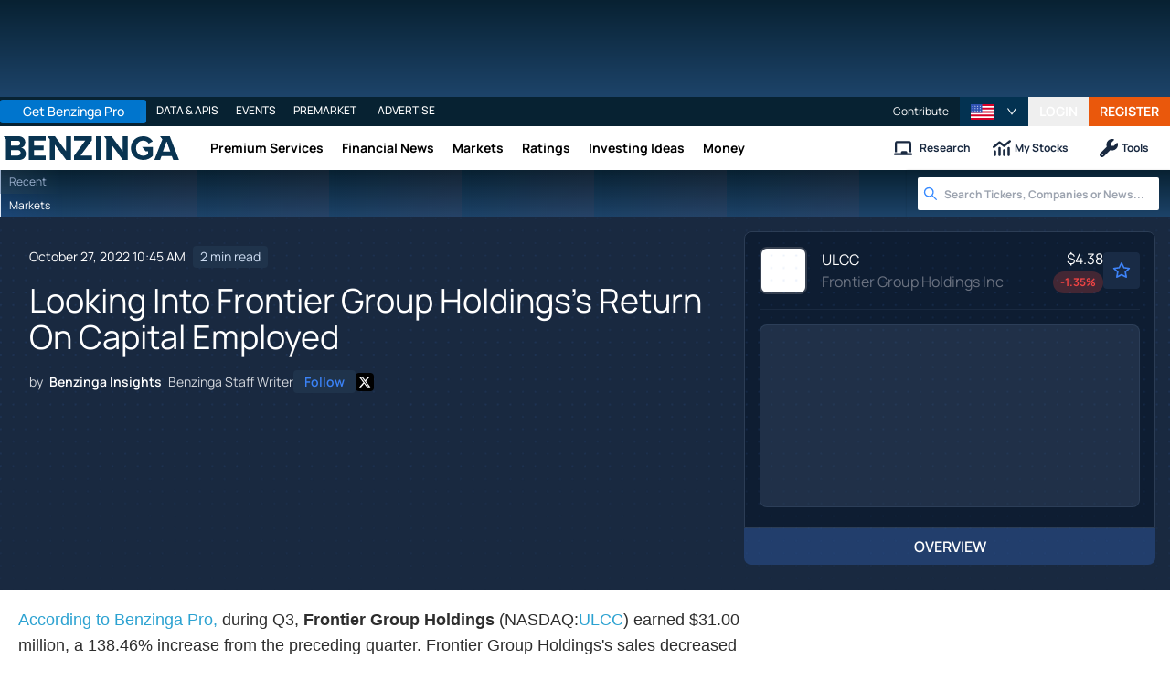

--- FILE ---
content_type: text/html; charset=utf-8
request_url: https://www.benzinga.com/news/earnings/22/10/29437795/looking-into-frontier-group-holdingss-return-on-capital-employed
body_size: 47743
content:
<!DOCTYPE html><html lang="en"><head><meta charSet="utf-8" data-next-head=""/><meta name="viewport" content="width=device-width" data-next-head=""/><script async="" src="//static.chartbeat.com/js/chartbeat_mab.js"></script><title data-next-head="">Looking Into Frontier Group Holdings&#x27;s Return On Capital Employed - Frontier Group Holdings (NASDAQ:ULCC) - Benzinga</title><meta content="Copyright Benzinga. All rights reserved." name="copyright" data-next-head=""/><meta content="noindex, nofollow" name="robots" data-next-head=""/><meta content=" According to Benzinga Pro, during Q3, Frontier Group Holdings (NASDAQ:ULCC) earned $31.00 million, a 138.46% increase from the preceding quarter. Frontier Group Holdings&#x27;s sales decreased to $906.00 million, a 0.33% change since Q2." name="description" data-next-head=""/><link href="https://www.benzinga.com/news/earnings/22/10/29437795/looking-into-frontier-group-holdingss-return-on-capital-employed" rel="canonical" data-next-head=""/><meta content="Benzinga Insights" name="author" data-next-head=""/><link color="#1177BA" href="/next-assets/images/safari-pinned-tab.svg" rel="mask-icon" data-next-head=""/><link href="/next-assets/images/apple-touch-icon.png" rel="apple-touch-icon" sizes="180x180" data-next-head=""/><link href="/next-assets/images/favicon-32x32.png" rel="icon" sizes="32x32" type="image/png" data-next-head=""/><link href="/next-assets/images/favicon-16x16.png" rel="icon" sizes="16x16" type="image/png" data-next-head=""/><link href="/next-assets/site.webmanifest" rel="manifest" data-next-head=""/><link color="#5bbad5" href="/next-assets/images/safari-pinned-tab.svg" rel="mask-icon" data-next-head=""/><meta content="#2d89ef" name="msapplication-TileColor" data-next-head=""/><meta content="#ffffff" name="theme-color" data-next-head=""/><meta content="159483118580" property="fb:app_id" data-next-head=""/><link href="http://feeds.benzinga.com/benzinga" rel="alternate" title="Benzinga" type="application/rss+xml" data-next-head=""/><link href="https://benzinga.com/z/29437795" id="shorturl" rel="shorturl" type="text/html" data-next-head=""/><meta content="https://www.benzinga.com/news/earnings/22/10/29437795/looking-into-frontier-group-holdingss-return-on-capital-employed" name="syndication-source" data-next-head=""/><meta content="summary_large_image" name="twitter:card" data-next-head=""/><meta content="@benzinga" name="twitter:site" data-next-head=""/><meta content="Looking Into Frontier Group Holdings&#x27;s Return On Capital Employed - Frontier Group Holdings (NASDAQ:ULCC)" name="twitter:title" data-next-head=""/><meta content=" According to Benzinga Pro, during Q3, Frontier Group Holdings (NASDAQ:ULCC) earned $31.00 million, a 138.46% increase from the preceding quarter. Frontier Group Holdings&#x27;s sales decreased to $906.00 million, a 0.33% change since Q2." name="twitter:description" data-next-head=""/><meta content="Benzinga" property="og:site_name" data-next-head=""/><meta content="https://www.benzinga.com/news/earnings/22/10/29437795/looking-into-frontier-group-holdingss-return-on-capital-employed" property="og:url" data-next-head=""/><meta content="Looking Into Frontier Group Holdings&#x27;s Return On Capital Employed - Frontier Group Holdings (NASDAQ:ULCC)" property="og:title" data-next-head=""/><meta content="article" property="og:type" data-next-head=""/><meta content=" According to Benzinga Pro, during Q3, Frontier Group Holdings (NASDAQ:ULCC) earned $31.00 million, a 138.46% increase from the preceding quarter. Frontier Group Holdings&#x27;s sales decreased to $906.00 million, a 0.33% change since Q2." property="og:description" data-next-head=""/><meta content="/next-assets/images/benzinga-schema-image-default.png" property="og:image" data-next-head=""/><meta content="image/jpeg" property="og:image:type" data-next-head=""/><meta content="1200" property="og:image:width" data-next-head=""/><meta content="630" property="og:image:height" data-next-head=""/><meta content="app-id=688949481, app-argument=https://itunes.apple.com/us/app/id688949481" name="apple-itunes-app" property="Benzinga for iOS" data-next-head=""/><meta content="yes" name="mobile-web-app-capable" data-next-head=""/><meta content="black" name="apple-mobile-web-app-status-bar-style" data-next-head=""/><meta content="max-image-preview:large" name="robots" data-next-head=""/><link href="/manifest.json" rel="manifest" data-next-head=""/><meta content="648186192" property="fb:admins" data-next-head=""/><meta content="B01B3489A33F83DDA4083E88C260097C" name="msvalidate.01" data-next-head=""/><meta content="84f3b1552db5dfbe" name="y_key" data-next-head=""/><meta content="101a0095-334d-4935-b87e-0e8fc771214e" name="fo-verify" data-next-head=""/><meta content="English" name="language" data-next-head=""/><link href="https://www.benzinga.com/news/earnings/22/10/29437795/looking-into-frontier-group-holdingss-return-on-capital-employed" hrefLang="x-default" rel="alternate" data-next-head=""/><link href="https://www.benzinga.com/news/earnings/22/10/29437795/looking-into-frontier-group-holdingss-return-on-capital-employed" hrefLang="en" rel="alternate" data-next-head=""/><link as="image" fetchPriority="high" href="https://cdn.benzinga.com/files/images/story/2025/07/24/article-header-background-image.png?quality=85&amp;auto=webp&amp;width=1300" imageSizes="100vw" imageSrcSet="https://cdn.benzinga.com/files/images/story/2025/07/24/article-header-background-image.png?quality=85&amp;auto=webp&amp;width=1300 640w, https://cdn.benzinga.com/files/images/story/2025/07/24/article-header-background-image.png?quality=85&amp;auto=webp&amp;width=1300 750w, https://cdn.benzinga.com/files/images/story/2025/07/24/article-header-background-image.png?quality=85&amp;auto=webp&amp;width=1300 828w, https://cdn.benzinga.com/files/images/story/2025/07/24/article-header-background-image.png?quality=85&amp;auto=webp&amp;width=1300 1080w, https://cdn.benzinga.com/files/images/story/2025/07/24/article-header-background-image.png?quality=85&amp;auto=webp&amp;width=1300 1200w, https://cdn.benzinga.com/files/images/story/2025/07/24/article-header-background-image.png?quality=85&amp;auto=webp&amp;width=1300 1920w, https://cdn.benzinga.com/files/images/story/2025/07/24/article-header-background-image.png?quality=85&amp;auto=webp&amp;width=1300 2048w, https://cdn.benzinga.com/files/images/story/2025/07/24/article-header-background-image.png?quality=85&amp;auto=webp&amp;width=1300 3840w" rel="preload" data-next-head=""/><link href="https://capi.connatix.com" rel="dns-prefetch" data-next-head=""/><link href="https://cds.connatix.com" rel="dns-prefetch" data-next-head=""/><link as="script" href="https://cd.connatix.com/connatix.player.js?cid=89cc050a-c0fc-4f72-a746-d63fbd3dee72" rel="preload" data-next-head=""/><link as="document" href="https://imasdk.googleapis.com/js/core/bridge3.615.0_en.html" rel="preload" data-next-head=""/><link as="font" crossorigin="anonymous" href="/next-assets/fonts/manrope-v15-latin/manrope-v15-latin-300.woff2" rel="preload" type="font/woff2"/><link as="font" crossorigin="anonymous" href="/next-assets/fonts/manrope-v15-latin/manrope-v15-latin-regular.woff2" rel="preload" type="font/woff2"/><link as="font" crossorigin="anonymous" href="/next-assets/fonts/manrope-v15-latin/manrope-v15-latin-500.woff2" rel="preload" type="font/woff2"/><link as="font" crossorigin="anonymous" href="/next-assets/fonts/manrope-v15-latin/manrope-v15-latin-600.woff2" rel="preload" type="font/woff2"/><link as="font" crossorigin="anonymous" href="/next-assets/fonts/manrope-v15-latin/manrope-v15-latin-700.woff2" rel="preload" type="font/woff2"/><link as="font" crossorigin="anonymous" href="/next-assets/fonts/manrope-v15-latin/manrope-v15-latin-800.woff2" rel="preload" type="font/woff2"/><link crossorigin="use-credentials" href="https://accounts.benzinga.com" rel="preconnect"/><link href="https://cdn.benzinga.com" rel="preconnect"/><link crossorigin="use-credentials" href="https://cdn.segment.com" rel="preconnect"/><link href="https://ads.adthrive.com" rel="dns-prefetch"/><link href="https://data-api-next.benzinga.com" rel="dns-prefetch"/><link href="https://www.googletagservices.com" rel="dns-prefetch"/><link href="https://www.googletagmanager.com" rel="dns-prefetch"/><link href="https://securepubads.g.doubleclick.net/tag/js/gpt.js" rel="dns-prefetch"/><link as="script" href="https://securepubads.g.doubleclick.net/tag/js/gpt.js" rel="preload"/><link as="script" href="https://www.google-analytics.com/analytics.js" rel="preload"/><link rel="preconnect" href="https://logx.optimizely.com"/><link as="script" href="https://static.chartbeat.com/js/chartbeat.js" rel="preload"/><link rel="preload" href="/_next/static/css/176c08b4f9762f36.css" as="style"/><link rel="preload" href="/_next/static/css/39b610cd3778edec.css" as="style"/><script type="application/ld+json" data-next-head="">{ "@context": "http://schema.org", "@type": "NewsArticle", "publisher": {"@type":"Organization","logo":{"@type":"ImageObject","url":"/next-assets/images/schema-publisher-logo-benzinga.png"},"name":"Benzinga","url":"https://www.benzinga.com"}, "mainEntityOfPage": { "@type": "WebPage", "@id": "https://www.benzinga.com/news/earnings/22/10/29437795/looking-into-frontier-group-holdingss-return-on-capital-employed" }, "headline": "Looking Into Frontier Group Holdings's Return On Capital Employed - Frontier Group Holdings (NASDAQ:ULCC)", "url": "https://www.benzinga.com/news/earnings/22/10/29437795/looking-into-frontier-group-holdingss-return-on-capital-employed", "dateCreated": "2022-10-27T10:45:59.000-04:00", "datePublished": "2022-10-27T10:45:59.000-04:00", "dateModified": "2022-10-27T10:45:59.000-04:00", "creator": { "@type": "Person", "name": "Benzinga Insights" ,"url": "/author/benzinga-insights" }, "author": { "@type": "Person", "name": "Benzinga Insights" ,"url": "/author/benzinga-insights" }, "description": " According to Benzinga Pro, during Q3, Frontier Group Holdings (NASDAQ:ULCC) earned $31.00 million, a 138.46% increase from the preceding quarter. Frontier Group Holdings's sales decreased to $906.00 million, a 0.33% change since Q2.", "keywords": ["PageIsBzPro: BZ","CMS: Drupal","category: Earnings","symbol: ULCC","tag: BZI-ROCE"], "mentions": [{ "@type": "Corporation", "tickerSymbol": "ULCC", "name": "ULCC", "url": "https://www.benzinga.com/quote/ULCC" }], "image": "/next-assets/images/benzinga-schema-image-default.png" ,"articleSection": "Earnings" ,"speakable": { "@type": "SpeakableSpecification", "xpath": ["/html/head/title", "/html/head/meta[@name='description']/@content"], "cssSelector": ["#article-body p"] } ,"about": {"@type":"Corporation","name":"ULCC","tickerSymbol":"ULCC","url":"https://www.benzinga.com/quote/ULCC"} ,"articleBody": " According to Benzinga Pro, during Q3, Frontier Group Holdings (NASDAQ:ULCC) earned $31.00 million, a 138.46% increase from the preceding quarter. Frontier Group Holdings's sales decreased to $906.00 million, a 0.33% change since Q2. In Q2, Frontier Group Holdings brought in $909.00 million in sales but only earned $13.00 million. \r What Is Return On Capital Employed?\r Earnings data without context is not clear and can be difficult to base trading decisions on. Return on Capital Employed (ROCE) helps to filter signal from noise by measuring yearly pre-tax profit relative to capital employed by a business. Generally, a higher ROCE suggests successful growth of a company and is a sign of higher earnings per share in the future. In Q3, Frontier Group Holdings posted an ROCE of 0.07%.\r It is important to keep in mind that ROCE evaluates past performance and is not used as a predictive tool. It is a good measure of a company's recent performance, but does not account for factors that could affect earnings and sales in the near future. \r ROCE is a powerful metric for comparing the effectiveness of capital allocation for similar companies. A relatively high ROCE shows Frontier Group Holdings is potentially operating at a higher level of efficiency than other companies in its industry. If the company is generating high profits with its current level of capital, some of that money can be reinvested in more capital which will generally lead to higher returns and, ultimately, earnings per share (EPS) growth. \r For Frontier Group Holdings, the positive return on capital employed ratio of 0.07% suggests that management is allocating their capital effectively. Effective capital allocation is a positive indicator that a company will achieve more durable success and favorable long-term returns.\r Analyst Predictions\r Frontier Group Holdings reported Q3 earnings per share at $0.15/share, which beat analyst predictions of $0.11/share.\r This article was generated by Benzinga's automated content engine and reviewed by an editor." }</script><script type="application/ld+json" data-next-head="">{ "@context": "http://schema.org", "@type": "NewsMediaOrganization", "name": "Benzinga", "email": "info@benzinga.com", "legalName": "Benzinga", "telephone": "877-440-9464", "url": "https://www.benzinga.com/", "logo": "/next-assets/images/schema-publisher-logo-benzinga.png", "image": "/next-assets/images/benzinga-schema-image-default.png", "address": { "@type": "PostalAddress", "addressLocality": "Detroit", "addressRegion": "MI", "postalCode": "48226", "streetAddress": "1 Campus Martius Suite 200", "addressCountry": "US" }, "sameAs": [ "https://www.facebook.com/pages/Benzingacom/159483118580?v=app_7146470109", "https://twitter.com/benzinga", "https://www.linkedin.com/company/benzinga", "https://plus.google.com/108838891574408087738/posts", "https://www.youtube.com/user/BenzingaTV" ], "brand": [ { "@type": "Brand", "name": "PreMarket Playbook", "url": "https://www.benzinga.com/premarket" }, { "@type": "Brand", "name": "Benzinga Markets", "url": "https://www.benzinga.com/markets/" }, { "@type": "Brand", "name": "Benzinga Pro", "url": "https://pro.benzinga.com/" }, { "@type": "Brand", "name": "Benzinga Cloud: Data & APIs", "url": "https://www.benzinga.com/apis" }, { "@type": "Brand", "name": "Benzinga Events", "url": "https://www.benzinga.com/events" }, { "@type": "Brand", "name": "Benzinga Money", "url": "https://www.benzinga.com/money/" } ] }</script><script id="voice-search-schema" type="application/ld+json" data-next-head="">{"@context":"https://schema.org/","@type":"WebPage","name":"Benzinga","speakable":{"@type":"SpeakableSpecification","xpath":["/html/head/title","/html/head/meta[@name='description']/@content"]},"url":"https://www.benzinga.com/"}</script><script id="sitelink-search-schema" type="application/ld+json" data-next-head="">{"@context":"https://schema.org/","@type":"WebSite","name":"Benzinga","potentialAction":{"@type":"SearchAction","query-input":"required name=search_term_string","target":"https://www.benzinga.com/search/fast?cx={search_term_string}"},"url":"https://www.benzinga.com/"}</script><script id="navigation-header-schema" type="application/ld+json" data-next-head="">{"@context":"https://schema.org","@type":"SiteNavigationElement","Name":["Premium Services","Financial News","Markets","Ratings","Investing Ideas","Money"],"Url":["https://www.benzinga.com/services","https://www.benzinga.com/news","https://www.benzinga.com/markets","https://www.benzinga.com/analyst-stock-ratings","https://www.benzinga.com/trading-ideas","https://www.benzinga.com/money"]}</script><style>:root, :host {
  --fa-font-solid: normal 900 1em/1 "Font Awesome 6 Free";
  --fa-font-regular: normal 400 1em/1 "Font Awesome 6 Free";
  --fa-font-light: normal 300 1em/1 "Font Awesome 6 Pro";
  --fa-font-thin: normal 100 1em/1 "Font Awesome 6 Pro";
  --fa-font-duotone: normal 900 1em/1 "Font Awesome 6 Duotone";
  --fa-font-duotone-regular: normal 400 1em/1 "Font Awesome 6 Duotone";
  --fa-font-duotone-light: normal 300 1em/1 "Font Awesome 6 Duotone";
  --fa-font-duotone-thin: normal 100 1em/1 "Font Awesome 6 Duotone";
  --fa-font-brands: normal 400 1em/1 "Font Awesome 6 Brands";
  --fa-font-sharp-solid: normal 900 1em/1 "Font Awesome 6 Sharp";
  --fa-font-sharp-regular: normal 400 1em/1 "Font Awesome 6 Sharp";
  --fa-font-sharp-light: normal 300 1em/1 "Font Awesome 6 Sharp";
  --fa-font-sharp-thin: normal 100 1em/1 "Font Awesome 6 Sharp";
  --fa-font-sharp-duotone-solid: normal 900 1em/1 "Font Awesome 6 Sharp Duotone";
  --fa-font-sharp-duotone-regular: normal 400 1em/1 "Font Awesome 6 Sharp Duotone";
  --fa-font-sharp-duotone-light: normal 300 1em/1 "Font Awesome 6 Sharp Duotone";
  --fa-font-sharp-duotone-thin: normal 100 1em/1 "Font Awesome 6 Sharp Duotone";
}

svg:not(:root).svg-inline--fa, svg:not(:host).svg-inline--fa {
  overflow: visible;
  box-sizing: content-box;
}

.svg-inline--fa {
  display: var(--fa-display, inline-block);
  height: 1em;
  overflow: visible;
  vertical-align: -0.125em;
}
.svg-inline--fa.fa-2xs {
  vertical-align: 0.1em;
}
.svg-inline--fa.fa-xs {
  vertical-align: 0em;
}
.svg-inline--fa.fa-sm {
  vertical-align: -0.0714285705em;
}
.svg-inline--fa.fa-lg {
  vertical-align: -0.2em;
}
.svg-inline--fa.fa-xl {
  vertical-align: -0.25em;
}
.svg-inline--fa.fa-2xl {
  vertical-align: -0.3125em;
}
.svg-inline--fa.fa-pull-left {
  margin-right: var(--fa-pull-margin, 0.3em);
  width: auto;
}
.svg-inline--fa.fa-pull-right {
  margin-left: var(--fa-pull-margin, 0.3em);
  width: auto;
}
.svg-inline--fa.fa-li {
  width: var(--fa-li-width, 2em);
  top: 0.25em;
}
.svg-inline--fa.fa-fw {
  width: var(--fa-fw-width, 1.25em);
}

.fa-layers svg.svg-inline--fa {
  bottom: 0;
  left: 0;
  margin: auto;
  position: absolute;
  right: 0;
  top: 0;
}

.fa-layers-counter, .fa-layers-text {
  display: inline-block;
  position: absolute;
  text-align: center;
}

.fa-layers {
  display: inline-block;
  height: 1em;
  position: relative;
  text-align: center;
  vertical-align: -0.125em;
  width: 1em;
}
.fa-layers svg.svg-inline--fa {
  transform-origin: center center;
}

.fa-layers-text {
  left: 50%;
  top: 50%;
  transform: translate(-50%, -50%);
  transform-origin: center center;
}

.fa-layers-counter {
  background-color: var(--fa-counter-background-color, #ff253a);
  border-radius: var(--fa-counter-border-radius, 1em);
  box-sizing: border-box;
  color: var(--fa-inverse, #fff);
  line-height: var(--fa-counter-line-height, 1);
  max-width: var(--fa-counter-max-width, 5em);
  min-width: var(--fa-counter-min-width, 1.5em);
  overflow: hidden;
  padding: var(--fa-counter-padding, 0.25em 0.5em);
  right: var(--fa-right, 0);
  text-overflow: ellipsis;
  top: var(--fa-top, 0);
  transform: scale(var(--fa-counter-scale, 0.25));
  transform-origin: top right;
}

.fa-layers-bottom-right {
  bottom: var(--fa-bottom, 0);
  right: var(--fa-right, 0);
  top: auto;
  transform: scale(var(--fa-layers-scale, 0.25));
  transform-origin: bottom right;
}

.fa-layers-bottom-left {
  bottom: var(--fa-bottom, 0);
  left: var(--fa-left, 0);
  right: auto;
  top: auto;
  transform: scale(var(--fa-layers-scale, 0.25));
  transform-origin: bottom left;
}

.fa-layers-top-right {
  top: var(--fa-top, 0);
  right: var(--fa-right, 0);
  transform: scale(var(--fa-layers-scale, 0.25));
  transform-origin: top right;
}

.fa-layers-top-left {
  left: var(--fa-left, 0);
  right: auto;
  top: var(--fa-top, 0);
  transform: scale(var(--fa-layers-scale, 0.25));
  transform-origin: top left;
}

.fa-1x {
  font-size: 1em;
}

.fa-2x {
  font-size: 2em;
}

.fa-3x {
  font-size: 3em;
}

.fa-4x {
  font-size: 4em;
}

.fa-5x {
  font-size: 5em;
}

.fa-6x {
  font-size: 6em;
}

.fa-7x {
  font-size: 7em;
}

.fa-8x {
  font-size: 8em;
}

.fa-9x {
  font-size: 9em;
}

.fa-10x {
  font-size: 10em;
}

.fa-2xs {
  font-size: 0.625em;
  line-height: 0.1em;
  vertical-align: 0.225em;
}

.fa-xs {
  font-size: 0.75em;
  line-height: 0.0833333337em;
  vertical-align: 0.125em;
}

.fa-sm {
  font-size: 0.875em;
  line-height: 0.0714285718em;
  vertical-align: 0.0535714295em;
}

.fa-lg {
  font-size: 1.25em;
  line-height: 0.05em;
  vertical-align: -0.075em;
}

.fa-xl {
  font-size: 1.5em;
  line-height: 0.0416666682em;
  vertical-align: -0.125em;
}

.fa-2xl {
  font-size: 2em;
  line-height: 0.03125em;
  vertical-align: -0.1875em;
}

.fa-fw {
  text-align: center;
  width: 1.25em;
}

.fa-ul {
  list-style-type: none;
  margin-left: var(--fa-li-margin, 2.5em);
  padding-left: 0;
}
.fa-ul > li {
  position: relative;
}

.fa-li {
  left: calc(-1 * var(--fa-li-width, 2em));
  position: absolute;
  text-align: center;
  width: var(--fa-li-width, 2em);
  line-height: inherit;
}

.fa-border {
  border-color: var(--fa-border-color, #eee);
  border-radius: var(--fa-border-radius, 0.1em);
  border-style: var(--fa-border-style, solid);
  border-width: var(--fa-border-width, 0.08em);
  padding: var(--fa-border-padding, 0.2em 0.25em 0.15em);
}

.fa-pull-left {
  float: left;
  margin-right: var(--fa-pull-margin, 0.3em);
}

.fa-pull-right {
  float: right;
  margin-left: var(--fa-pull-margin, 0.3em);
}

.fa-beat {
  animation-name: fa-beat;
  animation-delay: var(--fa-animation-delay, 0s);
  animation-direction: var(--fa-animation-direction, normal);
  animation-duration: var(--fa-animation-duration, 1s);
  animation-iteration-count: var(--fa-animation-iteration-count, infinite);
  animation-timing-function: var(--fa-animation-timing, ease-in-out);
}

.fa-bounce {
  animation-name: fa-bounce;
  animation-delay: var(--fa-animation-delay, 0s);
  animation-direction: var(--fa-animation-direction, normal);
  animation-duration: var(--fa-animation-duration, 1s);
  animation-iteration-count: var(--fa-animation-iteration-count, infinite);
  animation-timing-function: var(--fa-animation-timing, cubic-bezier(0.28, 0.84, 0.42, 1));
}

.fa-fade {
  animation-name: fa-fade;
  animation-delay: var(--fa-animation-delay, 0s);
  animation-direction: var(--fa-animation-direction, normal);
  animation-duration: var(--fa-animation-duration, 1s);
  animation-iteration-count: var(--fa-animation-iteration-count, infinite);
  animation-timing-function: var(--fa-animation-timing, cubic-bezier(0.4, 0, 0.6, 1));
}

.fa-beat-fade {
  animation-name: fa-beat-fade;
  animation-delay: var(--fa-animation-delay, 0s);
  animation-direction: var(--fa-animation-direction, normal);
  animation-duration: var(--fa-animation-duration, 1s);
  animation-iteration-count: var(--fa-animation-iteration-count, infinite);
  animation-timing-function: var(--fa-animation-timing, cubic-bezier(0.4, 0, 0.6, 1));
}

.fa-flip {
  animation-name: fa-flip;
  animation-delay: var(--fa-animation-delay, 0s);
  animation-direction: var(--fa-animation-direction, normal);
  animation-duration: var(--fa-animation-duration, 1s);
  animation-iteration-count: var(--fa-animation-iteration-count, infinite);
  animation-timing-function: var(--fa-animation-timing, ease-in-out);
}

.fa-shake {
  animation-name: fa-shake;
  animation-delay: var(--fa-animation-delay, 0s);
  animation-direction: var(--fa-animation-direction, normal);
  animation-duration: var(--fa-animation-duration, 1s);
  animation-iteration-count: var(--fa-animation-iteration-count, infinite);
  animation-timing-function: var(--fa-animation-timing, linear);
}

.fa-spin {
  animation-name: fa-spin;
  animation-delay: var(--fa-animation-delay, 0s);
  animation-direction: var(--fa-animation-direction, normal);
  animation-duration: var(--fa-animation-duration, 2s);
  animation-iteration-count: var(--fa-animation-iteration-count, infinite);
  animation-timing-function: var(--fa-animation-timing, linear);
}

.fa-spin-reverse {
  --fa-animation-direction: reverse;
}

.fa-pulse,
.fa-spin-pulse {
  animation-name: fa-spin;
  animation-direction: var(--fa-animation-direction, normal);
  animation-duration: var(--fa-animation-duration, 1s);
  animation-iteration-count: var(--fa-animation-iteration-count, infinite);
  animation-timing-function: var(--fa-animation-timing, steps(8));
}

@media (prefers-reduced-motion: reduce) {
  .fa-beat,
.fa-bounce,
.fa-fade,
.fa-beat-fade,
.fa-flip,
.fa-pulse,
.fa-shake,
.fa-spin,
.fa-spin-pulse {
    animation-delay: -1ms;
    animation-duration: 1ms;
    animation-iteration-count: 1;
    transition-delay: 0s;
    transition-duration: 0s;
  }
}
@keyframes fa-beat {
  0%, 90% {
    transform: scale(1);
  }
  45% {
    transform: scale(var(--fa-beat-scale, 1.25));
  }
}
@keyframes fa-bounce {
  0% {
    transform: scale(1, 1) translateY(0);
  }
  10% {
    transform: scale(var(--fa-bounce-start-scale-x, 1.1), var(--fa-bounce-start-scale-y, 0.9)) translateY(0);
  }
  30% {
    transform: scale(var(--fa-bounce-jump-scale-x, 0.9), var(--fa-bounce-jump-scale-y, 1.1)) translateY(var(--fa-bounce-height, -0.5em));
  }
  50% {
    transform: scale(var(--fa-bounce-land-scale-x, 1.05), var(--fa-bounce-land-scale-y, 0.95)) translateY(0);
  }
  57% {
    transform: scale(1, 1) translateY(var(--fa-bounce-rebound, -0.125em));
  }
  64% {
    transform: scale(1, 1) translateY(0);
  }
  100% {
    transform: scale(1, 1) translateY(0);
  }
}
@keyframes fa-fade {
  50% {
    opacity: var(--fa-fade-opacity, 0.4);
  }
}
@keyframes fa-beat-fade {
  0%, 100% {
    opacity: var(--fa-beat-fade-opacity, 0.4);
    transform: scale(1);
  }
  50% {
    opacity: 1;
    transform: scale(var(--fa-beat-fade-scale, 1.125));
  }
}
@keyframes fa-flip {
  50% {
    transform: rotate3d(var(--fa-flip-x, 0), var(--fa-flip-y, 1), var(--fa-flip-z, 0), var(--fa-flip-angle, -180deg));
  }
}
@keyframes fa-shake {
  0% {
    transform: rotate(-15deg);
  }
  4% {
    transform: rotate(15deg);
  }
  8%, 24% {
    transform: rotate(-18deg);
  }
  12%, 28% {
    transform: rotate(18deg);
  }
  16% {
    transform: rotate(-22deg);
  }
  20% {
    transform: rotate(22deg);
  }
  32% {
    transform: rotate(-12deg);
  }
  36% {
    transform: rotate(12deg);
  }
  40%, 100% {
    transform: rotate(0deg);
  }
}
@keyframes fa-spin {
  0% {
    transform: rotate(0deg);
  }
  100% {
    transform: rotate(360deg);
  }
}
.fa-rotate-90 {
  transform: rotate(90deg);
}

.fa-rotate-180 {
  transform: rotate(180deg);
}

.fa-rotate-270 {
  transform: rotate(270deg);
}

.fa-flip-horizontal {
  transform: scale(-1, 1);
}

.fa-flip-vertical {
  transform: scale(1, -1);
}

.fa-flip-both,
.fa-flip-horizontal.fa-flip-vertical {
  transform: scale(-1, -1);
}

.fa-rotate-by {
  transform: rotate(var(--fa-rotate-angle, 0));
}

.fa-stack {
  display: inline-block;
  vertical-align: middle;
  height: 2em;
  position: relative;
  width: 2.5em;
}

.fa-stack-1x,
.fa-stack-2x {
  bottom: 0;
  left: 0;
  margin: auto;
  position: absolute;
  right: 0;
  top: 0;
  z-index: var(--fa-stack-z-index, auto);
}

.svg-inline--fa.fa-stack-1x {
  height: 1em;
  width: 1.25em;
}
.svg-inline--fa.fa-stack-2x {
  height: 2em;
  width: 2.5em;
}

.fa-inverse {
  color: var(--fa-inverse, #fff);
}

.sr-only,
.fa-sr-only {
  position: absolute;
  width: 1px;
  height: 1px;
  padding: 0;
  margin: -1px;
  overflow: hidden;
  clip: rect(0, 0, 0, 0);
  white-space: nowrap;
  border-width: 0;
}

.sr-only-focusable:not(:focus),
.fa-sr-only-focusable:not(:focus) {
  position: absolute;
  width: 1px;
  height: 1px;
  padding: 0;
  margin: -1px;
  overflow: hidden;
  clip: rect(0, 0, 0, 0);
  white-space: nowrap;
  border-width: 0;
}

.svg-inline--fa .fa-primary {
  fill: var(--fa-primary-color, currentColor);
  opacity: var(--fa-primary-opacity, 1);
}

.svg-inline--fa .fa-secondary {
  fill: var(--fa-secondary-color, currentColor);
  opacity: var(--fa-secondary-opacity, 0.4);
}

.svg-inline--fa.fa-swap-opacity .fa-primary {
  opacity: var(--fa-secondary-opacity, 0.4);
}

.svg-inline--fa.fa-swap-opacity .fa-secondary {
  opacity: var(--fa-primary-opacity, 1);
}

.svg-inline--fa mask .fa-primary,
.svg-inline--fa mask .fa-secondary {
  fill: black;
}</style><script data-nscript="beforeInteractive" id="chartbeat">
  (function() {
    var pageDomain = window.location.hostname || "";

    // Check if current domain is a test domain
    if (pageDomain === "" || pageDomain.includes("zingbot") || pageDomain.includes("local.") || pageDomain.includes("bzsbx.") || pageDomain.includes("moneysbx.")) {
      pageDomain = 'zingbot.bz';
    } else if('benzinga.com' === '') {
      pageDomain = pageDomain.replace('www.', '');
    } else {
      pageDomain = 'benzinga.com';
    }

    var _sf_async_config = window._sf_async_config = (window._sf_async_config || {});
    _sf_async_config.uid = '2586';
    _sf_async_config.domain = pageDomain;
    _sf_async_config.useCanonical = true;
    _sf_async_config.useCanonicalDomain = false;
    _sf_async_config.sections =  'Earnings, BZI-ROCE';
    _sf_async_config.authors = 'Benzinga Insights';
    _sf_async_config.flickerControl = false;

    var _cbq = window._cbq = (window._cbq || []);

    function loadChartbeat(userType) {
      _cbq.push(['_acct', userType]);

      var e = document.createElement('script');
      var n = document.getElementsByTagName('script')[0];
      e.type = 'text/javascript';
      e.async = true;
      e.src = 'https://static.chartbeat.com/js/chartbeat.js';
      n.parentNode.insertBefore(e, n);
    }
    window.loadChartbeat = loadChartbeat;
  })();
</script><script type="text/javascript">window.OneSignal = window.OneSignal || [];</script><link rel="stylesheet" href="/_next/static/css/176c08b4f9762f36.css" data-n-g=""/><link rel="stylesheet" href="/_next/static/css/39b610cd3778edec.css" data-n-p=""/><noscript data-n-css=""></noscript><script defer="" noModule="" src="/_next/static/chunks/polyfills-42372ed130431b0a.js"></script><script src="/_next/static/chunks/webpack-69380adeb6ce79e3.js" defer=""></script><script src="/_next/static/chunks/framework-bd3b846bc60e404c.js" defer=""></script><script src="/_next/static/chunks/main-c9334ec63cca98fd.js" defer=""></script><script src="/_next/static/chunks/pages/_app-0465f1c5368c07c2.js" defer=""></script><script src="/_next/static/chunks/278aa4fa-049f6a6f71d7972e.js" defer=""></script><script src="/_next/static/chunks/4e7ef0a2-9e0415ce140545c8.js" defer=""></script><script src="/_next/static/chunks/2c25ec24-95c5d73c9a91c85b.js" defer=""></script><script src="/_next/static/chunks/2f7fae10-8eed9527891c14cc.js" defer=""></script><script src="/_next/static/chunks/8184b75a-60f4dd4e19177396.js" defer=""></script><script src="/_next/static/chunks/e909c55d-968a5cc612a823ed.js" defer=""></script><script src="/_next/static/chunks/71048281-090354387ac949fb.js" defer=""></script><script src="/_next/static/chunks/ae9cca2d-89035fa46b85cca6.js" defer=""></script><script src="/_next/static/chunks/e296efd9-0b509d20bd264089.js" defer=""></script><script src="/_next/static/chunks/9b6c5ff0-d67b7e9dffbdf357.js" defer=""></script><script src="/_next/static/chunks/da690673-1f947d053e008193.js" defer=""></script><script src="/_next/static/chunks/70428-c6ef81b1e5051e2a.js" defer=""></script><script src="/_next/static/chunks/79676-936428331f51f81b.js" defer=""></script><script src="/_next/static/chunks/65332-73611a94bae9d61a.js" defer=""></script><script src="/_next/static/chunks/379-2b44eb500b6bb3b6.js" defer=""></script><script src="/_next/static/chunks/96341-e103caa71d264079.js" defer=""></script><script src="/_next/static/chunks/51600-f421d96c4102c317.js" defer=""></script><script src="/_next/static/chunks/59193-edc5d18d5c04aa55.js" defer=""></script><script src="/_next/static/chunks/79650-4db5507709cf0a88.js" defer=""></script><script src="/_next/static/chunks/41475-c9dd7c5e8b5b7e3e.js" defer=""></script><script src="/_next/static/chunks/82203-94361968afc91bc4.js" defer=""></script><script src="/_next/static/chunks/51642-196c9b00a26a9a95.js" defer=""></script><script src="/_next/static/chunks/94461-56e9dd7f395bee5c.js" defer=""></script><script src="/_next/static/chunks/9594-890bf663c563e8b4.js" defer=""></script><script src="/_next/static/chunks/71259-f51d0e2bde374fd9.js" defer=""></script><script src="/_next/static/chunks/68312-9c3711c4917dffb3.js" defer=""></script><script src="/_next/static/chunks/37697-b4ddd3f21899b9d1.js" defer=""></script><script src="/_next/static/chunks/77285-edf99b6a2b6264a3.js" defer=""></script><script src="/_next/static/chunks/87510-1a8a167c7e52b7e5.js" defer=""></script><script src="/_next/static/chunks/72038-ea7433a95dd1c153.js" defer=""></script><script src="/_next/static/chunks/72053-d0847899dd4b0793.js" defer=""></script><script src="/_next/static/chunks/71052-a097730a649082cd.js" defer=""></script><script src="/_next/static/chunks/96302-c6674a550c6e58d1.js" defer=""></script><script src="/_next/static/chunks/61887-9ccbb2f057c252f6.js" defer=""></script><script src="/_next/static/chunks/46676-13743ad7f16f5d18.js" defer=""></script><script src="/_next/static/chunks/74237-e1ea1fd6e23f3c85.js" defer=""></script><script src="/_next/static/chunks/91943-4230ef8576957ccb.js" defer=""></script><script src="/_next/static/chunks/7668-56a080bbbf7e5119.js" defer=""></script><script src="/_next/static/chunks/21741-f6a4108ece2ce47d.js" defer=""></script><script src="/_next/static/chunks/68270-67791970e850243b.js" defer=""></script><script src="/_next/static/chunks/10385-56fe6152778fe104.js" defer=""></script><script src="/_next/static/chunks/30563-9d7f967d87cb2e8a.js" defer=""></script><script src="/_next/static/chunks/80533-1a02395adbbf3294.js" defer=""></script><script src="/_next/static/chunks/91903-d04df3b2f8199c05.js" defer=""></script><script src="/_next/static/chunks/49319-edddb2e5305e14e0.js" defer=""></script><script src="/_next/static/chunks/46765-3537c72dad8c7c40.js" defer=""></script><script src="/_next/static/chunks/34648-0ab5103572687534.js" defer=""></script><script src="/_next/static/chunks/26231-889ea75af5210894.js" defer=""></script><script src="/_next/static/chunks/5998-11440b039f603143.js" defer=""></script><script src="/_next/static/chunks/20436-1694c3b32a3d5384.js" defer=""></script><script src="/_next/static/chunks/35605-b596e0b57b366f60.js" defer=""></script><script src="/_next/static/chunks/45684-efe801d226fba8dc.js" defer=""></script><script src="/_next/static/chunks/37913-dbb0887e85ad58f7.js" defer=""></script><script src="/_next/static/chunks/94441-37364aef13d8cdf4.js" defer=""></script><script src="/_next/static/chunks/47411-f3cfc36b083c0b04.js" defer=""></script><script src="/_next/static/chunks/49922-5f1a930fa6d73f53.js" defer=""></script><script src="/_next/static/chunks/20767-16d0c18de35aa88d.js" defer=""></script><script src="/_next/static/chunks/38110-af624637035d4ebf.js" defer=""></script><script src="/_next/static/chunks/99489-66ba209179f87498.js" defer=""></script><script src="/_next/static/chunks/pages/article/%5Bid%5D-7e1f4199be1e0ed6.js" defer=""></script><script src="/_next/static/3BbEjh2VpZrlx1NpOfTgT/_buildManifest.js" defer=""></script><script src="/_next/static/3BbEjh2VpZrlx1NpOfTgT/_ssgManifest.js" defer=""></script><style data-styled="" data-styled-version="6.1.18">[data-hot-toast] [data-icon]{width:16px!important;height:16px!important;min-width:16px!important;min-height:16px!important;}/*!sc*/
[data-hot-toast] [data-icon] svg{width:16px!important;height:16px!important;}/*!sc*/
.bz-featured-ad{position:relative;}/*!sc*/
.bz-featured-ad::after{position:absolute;content:'Featured Ad';padding:1px 10px;vertical-align:super;font-size:12px;display:inline-block;background:#f5f5f5;border-radius:16px;margin-left:3px;border:1px solid #cacaca;bottom:5px;left:inherit;}/*!sc*/
data-styled.g37[id="sc-global-fUvVbA1"]{content:"sc-global-fUvVbA1,"}/*!sc*/
.ghThgQ{font-size:14px;color:#192940;font-weight:600;display:inline-flex;text-decoration:none;align-items:center;justify-content:center;line-height:1rem;background:#ffffff;box-shadow:0 1px 2px 0 rgba(0, 0, 0, 0.05);border:solid 1px #E1EBFA;border-radius:4px;padding-top:0.5rem;padding-bottom:0.5rem;padding-left:0.75rem;padding-right:0.75rem;transition:0.25s background-color ease-in-out,0.25s color ease-in-out,0.25s border-color ease-in-out;}/*!sc*/
.ghThgQ >span{display:contents;}/*!sc*/
.ghThgQ.sm{padding-left:0.35rem;padding-right:0.35rem;width:auto;height:24px;font-size:0.75rem;border-radius:0.25rem;}/*!sc*/
.ghThgQ.lg{height:56px;padding:1rem 2.5rem;font-weight:700;font-size:1rem;line-height:1.25rem;}/*!sc*/
.ghThgQ.fusion-md{height:40px;padding:0 1rem;font-weight:700;flex-shrink:0;}/*!sc*/
.ghThgQ:focus{outline:none;}/*!sc*/
.ghThgQ.danger{color:#c81e1e;border:solid 1px #f98080;background:#fdf2f2;}/*!sc*/
.ghThgQ.danger:hover{background:#fde8e8;}/*!sc*/
.ghThgQ.flat{color:#395173;border:solid 1px #E1EBFA;background:transparent;}/*!sc*/
.ghThgQ.danger-filled{color:#ffffff;border:solid 1px #e02424;background:#e02424;}/*!sc*/
.ghThgQ.danger-filled:hover{background:#f05252;}/*!sc*/
.ghThgQ.primary{color:#1a56db;border:solid 1px #3f83f8;background:#c3ddfd;}/*!sc*/
.ghThgQ.primary:hover{background:#a4cafe;}/*!sc*/
.ghThgQ.success-filled{color:#ffffff;border:solid 1px #0e9f6e;background:#0e9f6e;}/*!sc*/
.ghThgQ.success-filled:hover{background:#31c48d;}/*!sc*/
.ghThgQ.success{color:#046c4e;border:solid 1px #0e9f6e;background:#bcf0da;}/*!sc*/
.ghThgQ.success:hover{background:#84e1bc;}/*!sc*/
.ghThgQ.warning{color:#b43403;border:solid 1px #ff5a1f;background:#fcd9bd;}/*!sc*/
.ghThgQ.warning:hover{background:#fdba8c;}/*!sc*/
.ghThgQ.full{width:100%;display:inherit;}/*!sc*/
.ghThgQ.full span{width:100%;text-align:center;}/*!sc*/
.ghThgQ.cta{background-color:#002d45;color:#ffffff;height:2.5rem;letter-spacing:0.1em;text-transform:uppercase;width:100%;}/*!sc*/
.ghThgQ.cta:hover{background-color:rgb(217, 105, 0);box-shadow:0 4px 6px -1px rgba(0, 0, 0, 0.1),0 2px 4px -1px rgba(0, 0, 0, 0.06);position:relative;bottom:2px;}/*!sc*/
.ghThgQ.flat-orange{color:#ffffff;border:solid 1px #ff5a1f;background:#ff5a1f;}/*!sc*/
.ghThgQ.flat-orange:hover{background:#d03801;}/*!sc*/
.ghThgQ.flat-black{color:#ffffff;border:solid 1px #000000;background:#000000;transition:0.2s;}/*!sc*/
.ghThgQ.flat-black:hover{background:#ffffff;color:#000000;}/*!sc*/
.ghThgQ.flat-gray{color:#ffffff;border:solid 1px #5B7292;background:#5B7292;transition:0.2s;}/*!sc*/
.ghThgQ.flat-gray:hover{background:#ffffff;color:#000000;}/*!sc*/
.ghThgQ.light-gray{color:#000000;border:solid 1px #CEDDF2;background:#CEDDF2;transition:0.2s;}/*!sc*/
.ghThgQ.light-gray:hover{background:#B8CBE6;color:#000000;}/*!sc*/
.ghThgQ.flat-blue{color:#ffffff;border:solid 1px #3f83f8;background:#3f83f8;}/*!sc*/
.ghThgQ.flat-blue:hover{background:#1c64f2;}/*!sc*/
.ghThgQ.dark-blue{color:#ffffff;border:solid 1px #233876;background:#233876;}/*!sc*/
.ghThgQ.dark-blue:hover{background:#1e429f;}/*!sc*/
.ghThgQ.flat-light-blue{color:#3f83f8;border:solid 1px #e1effe;background:#e1effe;}/*!sc*/
.ghThgQ.flat-light-blue:hover{background:#c3ddfd;}/*!sc*/
.ghThgQ.flat-light-blue-outlined{color:#3f83f8;border:solid 1px #CEDDF2;background:#e1effe;box-shadow:unset;}/*!sc*/
.ghThgQ.flat-light-blue-outlined:hover{background:#c3ddfd;}/*!sc*/
.ghThgQ.flat-red{color:#ffffff;border:solid 1px #f05252;background:#f05252;}/*!sc*/
.ghThgQ.flat-red:hover{background:#e02424;}/*!sc*/
.ghThgQ.flat-ind-blue{color:#ffffff;border:solid 1px #24344F;background:#24344F;}/*!sc*/
.ghThgQ.flat-ind-blue:hover{background:#24344F;}/*!sc*/
.ghThgQ.white-outline{background:rgba(26, 121, 255, 0.05);border:1px solid #ffffff;color:#ffffff;}/*!sc*/
.ghThgQ.white-outline:hover{background:rgba(210, 210, 210, 0.1);}/*!sc*/
.ghThgQ.fusion-outline{background:rgba(26, 121, 255, 0.05);border:1px solid rgba(26, 121, 255, 0.75);color:#3f83f8;}/*!sc*/
.ghThgQ.fusion-outline:hover{background:rgba(26, 121, 255, 0.1);}/*!sc*/
.ghThgQ.fusion-secondary{background:#E1EBFA;border:0;color:#3f83f8;}/*!sc*/
.ghThgQ.fusion-secondary:hover{background:rgba(26, 121, 255, 0.1);}/*!sc*/
.ghThgQ.fusion-white{background:#ffffff;color:#3f83f8;border:none;}/*!sc*/
.ghThgQ.fusion-white:hover{background:#3f83f8;color:#ffffff;}/*!sc*/
data-styled.g38[id="sc-kFXyV"]{content:"ghThgQ,"}/*!sc*/
.cDQGey.spinner{flex:1;display:flex;flex-direction:column;font-size:25px;align-items:center;justify-content:center;}/*!sc*/
.cDQGey.spinner .spinner-icon{color:transparent;fill:#1A79FF;-webkit-animation:spin 1s linear infinite;animation:spin 1s linear infinite;width:2rem;height:2rem;}/*!sc*/
.cDQGey.spinner .text-text{font-size:14px;color:#1A79FF;margin-top:0.5rem;}/*!sc*/
.cDQGey.spinner .sr-only{display:none;}/*!sc*/
@-moz-keyframes spin{0%{-moz-transform:rotate(0deg);-o-transform:rotate(0deg);-webkit-transform:rotate(0deg);transform:rotate(0deg);}100%{-moz-transform:rotate(359deg);-o-transform:rotate(359deg);-webkit-transform:rotate(359deg);transform:rotate(359deg);}}/*!sc*/
@-webkit-keyframes spin{0%{-moz-transform:rotate(0deg);-o-transform:rotate(0deg);-webkit-transform:rotate(0deg);transform:rotate(0deg);}100%{-moz-transform:rotate(359deg);-o-transform:rotate(359deg);-webkit-transform:rotate(359deg);transform:rotate(359deg);}}/*!sc*/
@-o-keyframes spin{0%{-moz-transform:rotate(0deg);-o-transform:rotate(0deg);-webkit-transform:rotate(0deg);transform:rotate(0deg);}100%{-moz-transform:rotate(359deg);-o-transform:rotate(359deg);-webkit-transform:rotate(359deg);transform:rotate(359deg);}}/*!sc*/
@-ms-keyframes spin{0%{-moz-transform:rotate(0deg);-o-transform:rotate(0deg);-webkit-transform:rotate(0deg);transform:rotate(0deg);}100%{-moz-transform:rotate(359deg);-o-transform:rotate(359deg);-webkit-transform:rotate(359deg);transform:rotate(359deg);}}/*!sc*/
@keyframes spin{0%{-moz-transform:rotate(0deg);-o-transform:rotate(0deg);-webkit-transform:rotate(0deg);transform:rotate(0deg);}100%{-moz-transform:rotate(359deg);-o-transform:rotate(359deg);-webkit-transform:rotate(359deg);transform:rotate(359deg);}}/*!sc*/
data-styled.g312[id="sc-lfyWtT"]{content:"cDQGey,"}/*!sc*/
.kmNijO{margin-top:-1.5px;}/*!sc*/
.kmNijO .layout-above .section-description{margin-bottom:1rem;}/*!sc*/
.kmNijO .related-info-container{display:inline-flex;margin:0.5rem 0;}/*!sc*/
@media (min-width: 800px){.kmNijO .has-left-sidebar .layout-sidebar{display:none;}}/*!sc*/
@media (min-width: 1100px){.kmNijO .has-left-sidebar .layout-sidebar{display:block;}}/*!sc*/
@media (min-width: 800px){.kmNijO .layout-flex{flex-direction:row;}}/*!sc*/
@media (max-width: 799px){.kmNijO .layout-flex >div{width:100%;}}/*!sc*/
.kmNijO .layout-header.full-width{padding:0;}/*!sc*/
.kmNijO .layout-header.full-width .layout-container{max-width:100%;}/*!sc*/
.kmNijO .layout-main{overflow-x:auto;width:100%;}/*!sc*/
@media (min-width: 1300px){.kmNijO .layout-container{max-width:1300px;}}/*!sc*/
@media (max-width: 1300px){.kmNijO .layout-container,.kmNijO .layout-header{padding-left:0.25rem;padding-right:0.25rem;}.kmNijO .layout-container.full-width .layout-container,.kmNijO .layout-header.full-width .layout-container{padding:0;}}/*!sc*/
data-styled.g320[id="sc-cWAgP"]{content:"kmNijO,"}/*!sc*/
.jHBjKp{margin-top:1rem;margin-bottom:1.5rem;}/*!sc*/
data-styled.g321[id="sc-eoLBcO"]{content:"jHBjKp,"}/*!sc*/
.iWPVrP{width:300px;}/*!sc*/
@media (min-width: 800px){.iWPVrP{margin-left:1rem;}}/*!sc*/
data-styled.g322[id="sc-gceUhE"]{content:"iWPVrP,"}/*!sc*/
.kjlorF .right{float:right;margin-left:0.5rem;}/*!sc*/
.kjlorF .left{float:left;margin-right:0.5rem;}/*!sc*/
.kjlorF .center{text-align:center;margin:auto;}/*!sc*/
.kjlorF .center >figure,.kjlorF .center >img,.kjlorF .center >div{margin:auto;}/*!sc*/
.kjlorF h1.core-block,.kjlorF h2.core-block{margin-top:2rem;margin-bottom:1rem;}/*!sc*/
.kjlorF h2.core-block{color:#395173;}/*!sc*/
.kjlorF h1.core-block{font-size:36px;}/*!sc*/
.kjlorF h2.core-block{font-size:30px;}/*!sc*/
.kjlorF h3.core-block{font-size:24px;margin:1rem 0px 0.5rem 0px;}/*!sc*/
.kjlorF h4.core-block{margin:1rem 0px 0.5rem 0px;}/*!sc*/
.kjlorF ul.core-block{list-style:disc;margin-left:2rem;margin-bottom:2rem;}/*!sc*/
.kjlorF ul.core-block ul,.kjlorF ul.core-block ol{margin-bottom:0;}/*!sc*/
.kjlorF ol.core-block{list-style:decimal;margin-left:2rem;margin-bottom:2rem;}/*!sc*/
.kjlorF ol.core-block li{margin-bottom:0.2rem;}/*!sc*/
.kjlorF ol.core-block ul,.kjlorF ol.core-block ol{margin-bottom:0;}/*!sc*/
.kjlorF .wp-block-spacer{clear:both;}/*!sc*/
.kjlorF p.core-block{font-size:1.1rem;}/*!sc*/
.kjlorF .core-block a{color:#2ca2d1;}/*!sc*/
.kjlorF .alignright{float:right;margin-left:18px;}/*!sc*/
.kjlorF .wp-block-table{overflow-x:auto;}/*!sc*/
.kjlorF table.core-block{margin:1rem 0;width:100%;table-layout:fixed;}/*!sc*/
.kjlorF table.core-block tr:nth-child(odd){background:#f9f9f9;}/*!sc*/
.kjlorF table.core-block td{border-bottom:1px solid #d6d6d6;padding:4px 8px;}/*!sc*/
.kjlorF .wp-block-quote{padding:0 1em;margin:0px 0px 2rem;line-height:1.6;color:#2d2d2d;border-left:2px solid #1e429f;font-style:italic;}/*!sc*/
.kjlorF .bz-campaign hr{background:#5294c1;border:0;height:1px;margin-bottom:26px;padding:0;}/*!sc*/
data-styled.g327[id="sc-hjcUWp"]{content:"kjlorF,"}/*!sc*/
.gLkSSs.article-content-body-only{font-family:'Helvetica Neue',Helvetica,OpenSans,Arial,sans-serif;font-size:1.1rem;line-height:1.6;margin-bottom:1.2rem;}/*!sc*/
.gLkSSs.article-content-body-only .bz-campaign a{font-weight:bold;}/*!sc*/
.gLkSSs.article-content-body-only .bz-campaign p{margin-bottom:unset;}/*!sc*/
.gLkSSs.article-content-body-only .bz-campaign .banner-link .banner{background:#ffffff;border-radius:4px;border:1px solid #ceddf2;padding:16px 20px 16px 20px;display:flex;flex-direction:column;align-items:flex-start;justify-content:flex-start;gap:8px;max-width:720px;width:100%;margin:0 auto 40px;position:relative;overflow:hidden;}/*!sc*/
.gLkSSs.article-content-body-only p,.gLkSSs.article-content-body-only .core-image{margin-bottom:1.2rem;}/*!sc*/
.gLkSSs.article-content-body-only ul,.gLkSSs.article-content-body-only ol{display:block;list-style:disc outside none;margin:1em 0;padding:0 0 0 40px;}/*!sc*/
.gLkSSs.article-content-body-only ol{list-style-type:decimal;}/*!sc*/
.gLkSSs.article-content-body-only table{display:inline-table;font-size:14px;margin-bottom:1rem;}/*!sc*/
.gLkSSs.article-content-body-only table thead:nth-child(1) >tr{font-weight:600;}/*!sc*/
.gLkSSs.article-content-body-only table tbody >tr{height:30px;}/*!sc*/
.gLkSSs.article-content-body-only table tbody >tr:nth-of-type(odd){background-color:#ffffff;}/*!sc*/
.gLkSSs.article-content-body-only table tbody >tr:nth-of-type(even){background-color:#f9f9fa;}/*!sc*/
.gLkSSs.article-content-paywalled .wp-block-table,.gLkSSs.article-content-paywalled .wp-block-image,.gLkSSs.article-content-paywalled .core-block,.gLkSSs.article-content-paywalled .editor-paragraph{filter:blur(10px);user-select:none;pointer-events:none;}/*!sc*/
.gLkSSs.article-content-paywalled .editor-paragraph .core-block{filter:unset;}/*!sc*/
data-styled.g330[id="sc-RpQnP"]{content:"gLkSSs,"}/*!sc*/
.gbVykO.tooltip-container{display:inline-flex;position:relative;align-items:center;}/*!sc*/
.gbVykO.tooltip-container.click{cursor:pointer;}/*!sc*/
data-styled.g336[id="sc-ilzbUG"]{content:"gbVykO,"}/*!sc*/
.dNOACg{display:flex;position:relative;width:100%;padding-left:unset;}/*!sc*/
.dNOACg .search-icon{align-items:center;color:#378aff;display:flex;height:44px;justify-content:center;width:44px;}/*!sc*/
.dNOACg .cancel-button{font-size:1.2rem;padding:0 10px;color:#378aff;}/*!sc*/
.dNOACg .search-button{border-radius:0;width:50px;}/*!sc*/
.dNOACg input{background-color:transparent;border-width:0;outline:none;width:100%;font-weight:bold;font-size:16px;}/*!sc*/
data-styled.g360[id="sc-ktFszw"]{content:"dNOACg,"}/*!sc*/
.bxRbVh.article-taxonomy{font-size:12px;line-height:12px;margin-bottom:26px;white-space:nowrap;}/*!sc*/
.bxRbVh.article-taxonomy a{text-decoration:none;}/*!sc*/
.bxRbVh.article-taxonomy .posted-in-list{display:flex;flex-wrap:wrap;gap:0.5rem;}/*!sc*/
data-styled.g465[id="sc-eMPCdp"]{content:"bxRbVh,"}/*!sc*/
.lcuAPF{background:#f5f5f5;border-radius:initial;border:1px solid #ddd;display:inline-block;padding:4px 8px 4px 8px;}/*!sc*/
.lcuAPF :hover{text-decoration:underline;}/*!sc*/
data-styled.g466[id="sc-bvrzLw"]{content:"lcuAPF,"}/*!sc*/
.blDWAT .comments-count-button{color:#3f83f8;background-color:#3f83f81a;padding:0.4rem 1.25rem;border-radius:0.25rem;font-weight:600;margin:auto;}/*!sc*/
.blDWAT .comments-count-button:hover{background-color:#3f83f833;}/*!sc*/
data-styled.g469[id="sc-jpiEWp"]{content:"blDWAT,"}/*!sc*/
.gRprQH.benzinga-logo{display:inline-block;}/*!sc*/
.gRprQH.benzinga-logo.desktop{width:192px;min-width:192px;max-width:192px;}/*!sc*/
.gRprQH.benzinga-logo img,.gRprQH.benzinga-logo svg{width:100%;height:100%;}/*!sc*/
data-styled.g496[id="sc-hWhzoD"]{content:"gRprQH,"}/*!sc*/
.iFudku{cursor:pointer;}/*!sc*/
.iFudku rect:first-child{fill:black;}/*!sc*/
.iFudku.large{background-color:black;width:30px;height:30px;border-radius:4px;display:flex;justify-content:center;align-items:center;}/*!sc*/
.iFudku.large:hover{transform:translateY(-4px);}/*!sc*/
.iFudku.transparent{border:1px solid #373f49;border-radius:4px;}/*!sc*/
.iFudku.transparent rect:first-child{fill:none;}/*!sc*/
data-styled.g497[id="sc-SzFfo"]{content:"iFudku,"}/*!sc*/
.kZKzIP.article-submitted .twitter-link{color:white;background-color:black;width:20px;height:20px;border-radius:4px;display:flex;align-items:center;justify-content:center;}/*!sc*/
data-styled.g499[id="sc-fHTseq"]{content:"kZKzIP,"}/*!sc*/
.bQhgem.article-date-wrap{color:rgba(91,114,146,0.8);}/*!sc*/
.bQhgem .article-read-time{background-color:#1f334b;color:#CEDDF2;padding:0.15rem 0.5rem;}/*!sc*/
.bQhgem .draft-badge{background-color:#c3ddfd;padding:2px 10px;border-radius:4px;}/*!sc*/
data-styled.g501[id="sc-gCLUQM"]{content:"bQhgem,"}/*!sc*/
.gJYVfn{position:relative;width:100%;}/*!sc*/
data-styled.g505[id="sc-hwmtoK"]{content:"gJYVfn,"}/*!sc*/
.giMxoX.searchbar-wrapper{box-shadow:0px 0px 2px 0 rgb(0 0 0 / 15%);background:#ffffff;padding:4px 12px;padding-right:10px;flex-grow:1;max-width:290px;position:relative;max-width:none;}/*!sc*/
@media screen and (max-width: 800px){.giMxoX.searchbar-wrapper{max-width:none;}}/*!sc*/
.giMxoX.searchbar-wrapper a{text-decoration:none;}/*!sc*/
.giMxoX.searchbar-wrapper.searchbar-box,.giMxoX.searchbar-wrapper.searchbar-inline{padding:0;border:solid 1px #E1EBFA;box-shadow:none;}/*!sc*/
.giMxoX.searchbar-wrapper.searchbar-box .search-results-wrapper,.giMxoX.searchbar-wrapper.searchbar-inline .search-results-wrapper{padding:0;}/*!sc*/
.giMxoX.searchbar-wrapper.searchbar-box .search-result-wrapper,.giMxoX.searchbar-wrapper.searchbar-inline .search-result-wrapper{padding:0;}/*!sc*/
.giMxoX.searchbar-wrapper.searchbar-box .search-icon,.giMxoX.searchbar-wrapper.searchbar-inline .search-icon{height:36px;}/*!sc*/
.giMxoX.searchbar-wrapper.searchbar-box input ::placeholder,.giMxoX.searchbar-wrapper.searchbar-inline input ::placeholder{color:#99AECC;}/*!sc*/
.giMxoX.searchbar-wrapper.searchbar-inline{box-shadow:none;}/*!sc*/
.giMxoX.searchbar-wrapper.searchbar-inline .search-dropdown{position:relative;box-shadow:none;border:none;}/*!sc*/
.giMxoX.searchbar-wrapper input:focus{box-shadow:none;}/*!sc*/
.giMxoX.searchbar-wrapper input ::placeholder{color:#395173;}/*!sc*/
data-styled.g517[id="sc-bVEXDx"]{content:"giMxoX,"}/*!sc*/
.ebRREF{width:100%;}/*!sc*/
.ebRREF figure{overflow-x:auto;width:100%;margin-bottom:1rem;}/*!sc*/
.ebRREF figure table{white-space:nowrap;}/*!sc*/
.ebRREF .block{margin:1rem auto;}/*!sc*/
.ebRREF .block:first-of-type{margin-top:0;}/*!sc*/
.ebRREF .block:last-of-type{margin-bottom:0;}/*!sc*/
.ebRREF .right{float:right;}/*!sc*/
.ebRREF .left{float:left;}/*!sc*/
.ebRREF table{text-align:left;width:100%;}/*!sc*/
.ebRREF table caption{font-size:0.8rem;font-weight:700;}/*!sc*/
.ebRREF table thead{background-color:#3f83f8;color:white;}/*!sc*/
.ebRREF table th,.ebRREF table td{padding:0.15rem;padding-right:0.5rem;}/*!sc*/
.ebRREF table tr{border-bottom:solid 1px #ddd;}/*!sc*/
.ebRREF table tbody tr:nth-child(odd){background:#f1f1f1;}/*!sc*/
.ebRREF .bz-campaign hr{background:#5294c1;border:0;height:1px;margin-bottom:26px;padding:0;}/*!sc*/
.ebRREF ul.core-block li{padding-bottom:5px;}/*!sc*/
@media (min-width: 600px){.ebRREF ul.core-block li{padding-bottom:15px;}}/*!sc*/
.ebRREF ul.core-block li:last-of-type{padding-bottom:0;}/*!sc*/
data-styled.g521[id="sc-hjefbd"]{content:"ebRREF,"}/*!sc*/
.iwpClv{height:30px;width:30px;background-color:#3F83F81A;display:flex;align-items:center;justify-content:center;border-radius:none;}/*!sc*/
.iwpClv .link-icon{color:#3F83F8;}/*!sc*/
.iwpClv.bordered-square{height:29px;width:28px;background-color:#000c;border-radius:4px;}/*!sc*/
data-styled.g529[id="sc-bPTAhE"]{content:"iwpClv,"}/*!sc*/
.iLLnZi.page-share-buttons{display:flex;align-items:center;position:relative;height:40px;gap:0 5px;}/*!sc*/
.iLLnZi.page-share-buttons >button,.iLLnZi.page-share-buttons .copy-link-button{transition:transform 250ms;will-change:transform;}/*!sc*/
.iLLnZi.page-share-buttons >button:hover,.iLLnZi.page-share-buttons .copy-link-button:hover{transform:translateY(-5px);}/*!sc*/
data-styled.g530[id="sc-dUaKot"]{content:"iLLnZi,"}/*!sc*/
.ihVhQe .quick-add-watchlist button{min-width:40px;min-height:40px;display:flex;align-items:center;justify-content:center!important;}/*!sc*/
.ihVhQe .quick-add-watchlist button svg{width:1.6em!important;height:1.6em!important;}/*!sc*/
data-styled.g568[id="sc-eRuOEv"]{content:"ihVhQe,"}/*!sc*/
.gPmodV.article-header-ticker-list{width:100%;max-width:450px;}/*!sc*/
.gPmodV.article-header-ticker-list .scrollable-container{scrollbar-width:none;-ms-overflow-style:none;}/*!sc*/
.gPmodV.article-header-ticker-list .scrollable-container::-webkit-scrollbar{display:none;}/*!sc*/
.gPmodV.article-header-ticker-list .fade-bottom{position:absolute;bottom:0;left:0;right:0;height:60px;background:linear-gradient(to bottom, transparent, #0e1d32 90%);pointer-events:none;display:flex;align-items:flex-end;justify-content:flex-end;padding:0 1rem 0.5rem 0;}/*!sc*/
.gPmodV.article-header-ticker-list .fade-bottom .scroll-arrow{color:#5b7292;background:#192b45;border-radius:50%;padding:0.25rem;cursor:pointer;pointer-events:auto;transition:all 0.2s ease;}/*!sc*/
.gPmodV.article-header-ticker-list .fade-bottom .scroll-arrow:hover{background:#21334d;color:white;}/*!sc*/
.gPmodV.article-header-ticker-list .article-header-main-ticker{background-color:#0e1d32;border:1px solid #2c3d55;border-radius:0.5rem;padding:1rem;border-bottom-right-radius:0;border-bottom-left-radius:0;}/*!sc*/
@media screen and (max-width: 500px){.gPmodV.article-header-ticker-list .article-header-main-ticker{padding:0.8rem;}}/*!sc*/
.gPmodV.article-header-ticker-list .stock-info-header:not(.article-header-main-ticker *){background-color:#0e1d32;border:1px solid #2c3d55;border-radius:0.5rem;padding:0.8rem 1rem;}/*!sc*/
@media screen and (max-width: 500px){.gPmodV.article-header-ticker-list .stock-info-header{font-size:0.9rem;padding:unset;}}/*!sc*/
.gPmodV.article-header-ticker-list .overview-rating-title{color:#99AECC;font-size:12px;}/*!sc*/
.gPmodV.article-header-ticker-list .overview-rating-value{font-size:16px;text-transform:uppercase;}/*!sc*/
.gPmodV.article-header-ticker-list .technicals-financials-analysis{padding:0;}/*!sc*/
.gPmodV.article-header-ticker-list .technicals-financials-analysis .info-tooltip-title{color:#5b7292;font-size:14px;}/*!sc*/
.gPmodV.article-header-ticker-list .technicals-financials-analysis .range-indicator-value{color:#ffffff;}/*!sc*/
.gPmodV.article-header-ticker-list .technicals-financials-analysis .ratings-section{display:flex;flex-direction:column;width:100%;}/*!sc*/
.gPmodV.article-header-ticker-list .technicals-financials-analysis .divider-wrapper{display:none;}/*!sc*/
.gPmodV.article-header-ticker-list .technicals-financials-analysis .range-indicator{width:100%;}/*!sc*/
.gPmodV.article-header-ticker-list .buttons-container >div{width:50%;}/*!sc*/
.gPmodV.article-header-ticker-list .add-to-watchlist-button{flex-direction:row-reverse;justify-content:space-between;background-color:#192b45;border:none;line-height:unset;width:100%;height:2rem;}/*!sc*/
.gPmodV.article-header-ticker-list .add-to-watchlist-button:hover{background-color:#21334d;}/*!sc*/
.gPmodV.article-header-ticker-list .add-to-watchlist-button .watchlist-dropdown-icon{margin-right:0;}/*!sc*/
.gPmodV.article-header-ticker-list .add-to-watchlist-button svg{color:#3f83f8;}/*!sc*/
.gPmodV.article-header-ticker-list .overview-button{background-color:#192b45;border:none;color:#ffffff;justify-content:space-between;width:50%;}/*!sc*/
.gPmodV.article-header-ticker-list .overview-button:hover{background-color:#21334d;}/*!sc*/
data-styled.g621[id="sc-lgutEd"]{content:"gPmodV,"}/*!sc*/
.gRbMgS{background-color:#192940;}/*!sc*/
.gRbMgS .article-layout-main-header-content{max-width:1300px;margin:0 auto;flex-direction:column;align-items:flex-start;}/*!sc*/
.gRbMgS .article-header-ticker-list{display:none;}/*!sc*/
.gRbMgS .call-to-action-form-wrapper{display:none;}/*!sc*/
@media (min-width: 1020px){.gRbMgS .article-layout-main-header-content{flex-direction:row;}.gRbMgS .article-header-ticker-list{display:block;}.gRbMgS .call-to-action-form-wrapper{display:flex;}.gRbMgS .call-to-action-form-wrapper .secondary-container{height:auto;}}/*!sc*/
.gRbMgS .call-to-action-container .success-message-container{margin-top:auto;}/*!sc*/
data-styled.g622[id="sc-jHoPOu"]{content:"gRbMgS,"}/*!sc*/
.kPCVye{position:relative;padding:1rem;border-radius:0.5rem;overflow:hidden;}/*!sc*/
.kPCVye .content-wrapper{position:relative;z-index:2;display:flex;flex-direction:column;height:100%;}/*!sc*/
.kPCVye .author-name{color:#ffffff;}/*!sc*/
.kPCVye .key-points{border-radius:0.25rem;margin-top:auto;}/*!sc*/
.kPCVye .key-points .key-points-header{color:#979fac;}/*!sc*/
.kPCVye .comments-count-button{padding:0.3rem 1.25rem;}/*!sc*/
.kPCVye .page-share-buttons button{border-radius:0.25rem;overflow:hidden;}/*!sc*/
.kPCVye .advertiser-disclosure-wrapper{display:flex;flex-wrap:wrap;margin-top:0;}/*!sc*/
@media (min-width: 500px){.kPCVye .advertiser-disclosure-wrapper{margin-top:-25px;display:block;}}/*!sc*/
.kPCVye .advertiser-disclosure-wrapper button{background:#2b4c5a;padding:0.15rem 0.5rem;border-radius:0.5rem;color:#4ac0ee;}/*!sc*/
data-styled.g623[id="sc-gUXcMT"]{content:"kPCVye,"}/*!sc*/
.gFmiP{max-width:unset;margin-left:auto;width:100%;}/*!sc*/
.gFmiP.is-headline{max-width:unset;}/*!sc*/
.gFmiP.article-content-body iframe{max-width:100%;}/*!sc*/
.gFmiP.article-content-body em{font-style:italic;}/*!sc*/
@media (max-width: 1023px){.gFmiP.article-content-body img{height:auto!important;}}/*!sc*/
@media (max-width: 500px){.gFmiP .article-author-wrap{font-size:0.8rem;}}/*!sc*/
.gFmiP .calendar-wrapper{margin:1rem 0;}/*!sc*/
.gFmiP #in-article-ic-placeholder{margin-bottom:0.6rem;}/*!sc*/
.gFmiP p{margin-bottom:1rem;}/*!sc*/
@media (max-width: 425px){.gFmiP p{word-break:break-word;}}/*!sc*/
.gFmiP h3{font-size:1.4rem;line-height:1.4;margin-bottom:0.5rem;}/*!sc*/
.gFmiP .article-taxonomy{display:flex;}/*!sc*/
.gFmiP .article-taxonomy strong{display:flex;align-items:center;}/*!sc*/
.gFmiP .article-taxonomy .posted-in-list a{background-color:#e1effe;color:#3f83f8;border:1px solid #3f83f8;border-radius:0.25rem;}/*!sc*/
.gFmiP .copyright{font-size:13px;font-style:italic;}/*!sc*/
.gFmiP .offerings-carousel-wrapper{margin-top:1rem;margin-bottom:1rem;}/*!sc*/
.gFmiP .youtube-block{margin:2rem 0;display:block;}/*!sc*/
.gFmiP .comments-count-button button{padding:0.75rem 1.5rem;}/*!sc*/
@media (min-width: 1100px){.gFmiP{margin-left:auto;margin-right:auto;}}/*!sc*/
data-styled.g629[id="sc-cwBWng"]{content:"gFmiP,"}/*!sc*/
.hRmIvr .article-editor-box{max-width:1300px;width:100%;padding:0 1rem;z-index:2;color:#ffffff;}/*!sc*/
.hRmIvr .article-editor-box ul.primary{border-radius:4px;}/*!sc*/
.hRmIvr .article-editor-box ul li{background:#1e334b;}/*!sc*/
.hRmIvr .article-editor-box ul li:hover{background:#253f5e;}/*!sc*/
.hRmIvr .article-editor-box a{color:#ffffff;}/*!sc*/
.hRmIvr .main-content-container{max-width:1300px!important;padding:0 1rem;}/*!sc*/
.hRmIvr .main-content-container .layout-main{max-width:800px;width:100%;}/*!sc*/
.hRmIvr .layout-sidebar-sticky-box{margin:0 auto;}/*!sc*/
.hRmIvr .layout-header{padding:0;}/*!sc*/
.hRmIvr .layout-title__link{color:#333;}/*!sc*/
.hRmIvr h2.wp-block-heading{font-weight:600;}/*!sc*/
.hRmIvr .show-box{display:flex;flex-direction:column;align-items:center;padding:8rem;}/*!sc*/
.hRmIvr .show-box .show-box-text{height:8rem;font-size:24px;}/*!sc*/
.hRmIvr .read-more-box{display:flex;align-items:center;justify-content:space-between;margin:0 0 1.5rem 0;font-size:18px;text-transform:uppercase;}/*!sc*/
.hRmIvr .read-more-box a{box-shadow:none;}/*!sc*/
.hRmIvr .read-more-box .chevron-right-icon{margin-left:0.5rem;}/*!sc*/
.hRmIvr .article-submitted{display:inline-block;font-size:14px;margin-bottom:0.3rem;}/*!sc*/
.hRmIvr .author-name:hover{text-decoration:underline;}/*!sc*/
.hRmIvr .video-player-wrapper{position:relative;margin-bottom:1rem;}/*!sc*/
.hRmIvr .video-player-wrapper:before{display:block;content:'';width:100%;padding-top:43%;}/*!sc*/
@media (max-width: 800px){.hRmIvr .video-player-wrapper:before{padding-top:calc(56.25% + 97px);}}/*!sc*/
@media (max-width: 335px){.hRmIvr .video-player-wrapper:before{padding-top:calc(56.25% + 88px);}}/*!sc*/
.hRmIvr .video-player-wrapper.livestream:before{padding-top:calc((105 / 187) * 100%);}/*!sc*/
.hRmIvr .video-player-wrapper__inner{position:absolute;top:0;right:0;bottom:0;left:0;height:100%;overflow:hidden;}/*!sc*/
.hRmIvr .raptive-ad-placement+.wp-block-heading{margin-top:1.2rem;}/*!sc*/
.hRmIvr .raptive-ad-placement+figure.core-block{margin-top:1.2rem;}/*!sc*/
data-styled.g633[id="sc-hKbdKM"]{content:"hRmIvr,"}/*!sc*/
.fGCfXS{display:flex;align-items:center;margin:0 4px;padding-right:0px;width:192px;min-width:144px;}/*!sc*/
.fGCfXS .benzinga-crypto-logo-wrapper{margin-bottom:-1px;}/*!sc*/
.fGCfXS >a{display:inline-flex;}/*!sc*/
data-styled.g1474[id="sc-cLFWHQ"]{content:"fGCfXS,"}/*!sc*/
.bxZuTd{margin-top:0;padding-top:10px;font-size:12px;line-height:21px;text-decoration:none;}/*!sc*/
data-styled.g1479[id="sc-kGKuuL"]{content:"bxZuTd,"}/*!sc*/
.gXGGNh{transition:color 0.2s cubic-bezier(0.25, 0.46, 0.45, 0.94),color 0.2s ease;text-decoration:none;}/*!sc*/
data-styled.g1480[id="sc-dJNMnq"]{content:"gXGGNh,"}/*!sc*/
.eWUOqd.button-wrapper{border-radius:6px;overflow:hidden;display:flex;align-items:center;justify-content:center;width:140px;-webkit-transition:all 200ms ease;transition:all 200ms ease;height:50px;box-sizing:border-box;}/*!sc*/
data-styled.g1481[id="sc-hMpJU"]{content:"eWUOqd,"}/*!sc*/
.bOwDwn{display:flex;justify-content:center;align-items:center;width:40px;height:40px;border-radius:0.25rem;font-size:30px;-webkit-transition:color 200ms cubic-bezier(0.25, 0.46, 0.45, 0.94),color 200ms ease;transition:opacity 0.3s ease;}/*!sc*/
.bOwDwn:hover{opacity:0.8;}/*!sc*/
data-styled.g1483[id="sc-eysOeO"]{content:"bOwDwn,"}/*!sc*/
.bRmtuh.footer-row{display:grid;grid-template-columns:repeat(auto-fit, 300px);width:70%;margin:auto;justify-content:center;margin-top:3rem;padding-top:0.5rem;padding-bottom:1rem;}/*!sc*/
@media screen and (min-width: 480px){.bRmtuh.footer-row{justify-content:flex-start;width:80%;}}/*!sc*/
@media screen and (min-width: 768px){.bRmtuh.footer-row{grid-template-columns:repeat(auto-fit, 250px);grid-gap:30px;width:70%;justify-content:center;}}/*!sc*/
@media screen and (min-width: 1024px){.bRmtuh.footer-row{grid-template-columns:repeat(auto-fit, 300px);grid-gap:0;width:85%;justify-content:center;}}/*!sc*/
data-styled.g1485[id="sc-dohTLQ"]{content:"bRmtuh,"}/*!sc*/
.gUpBQg{margin:auto;}/*!sc*/
.gUpBQg ul{list-style:none;flex-wrap:wrap;justify-content:center;display:flex;align-items:center;padding:0;}/*!sc*/
.gUpBQg ul li{font-size:16px;margin:0 15px;font-family:Arial,sans-serif;}/*!sc*/
.gUpBQg ul li >a{color:#b3b3b3;text-decoration:none;transition:all 0.3s ease;}/*!sc*/
.gUpBQg ul li >a:hover{color:#ffffff;padding-left:5px;}/*!sc*/
data-styled.g1486[id="sc-jwzwIx"]{content:"gUpBQg,"}/*!sc*/
.dIst{display:flex;flex-direction:column;text-align:left;padding:0 12px;margin-bottom:2rem;}/*!sc*/
@media screen and (min-width: 768px){.dIst{max-width:300px;}}/*!sc*/
@media screen and (max-width: 1024px){.dIst{width:300px;}}/*!sc*/
.dIst h3,.dIst >div:first-child,.dIst .about-bz{display:flex;font-family:Arial,sans-serif;color:#ffffff;font-size:19.2px;font-weight:600;margin:0;margin-bottom:24px;position:relative;}/*!sc*/
@media screen and (min-width: 480px){.dIst h3,.dIst >div:first-child,.dIst .about-bz{margin-top:0;}}/*!sc*/
@media screen and (min-width: 768px){.dIst h3,.dIst >div:first-child,.dIst .about-bz{font-size:19.2px;}}/*!sc*/
.dIst h3::after,.dIst >div:first-child::after,.dIst .about-bz::after{content:'';position:absolute;left:0;bottom:-10px;width:50px;height:2px;background-color:#0052cc;}/*!sc*/
.dIst .about-bz{margin-top:30px;margin-right:0px;margin-left:0px;margin-bottom:24px;}/*!sc*/
.dIst ul{list-style:none;padding:0;}/*!sc*/
.dIst ul li{font-size:16px;font-family:Arial,sans-serif;transition:all 0.3s ease;}/*!sc*/
.dIst ul li:hover{padding-left:5px;}/*!sc*/
.dIst ul li >a{color:#b3b3b3;text-decoration:none;}/*!sc*/
.dIst ul li >a:hover{color:#ffffff;}/*!sc*/
data-styled.g1487[id="sc-hEOsgK"]{content:"dIst,"}/*!sc*/
.cNtDbB{align-items:center;display:flex;justify-content:space-between;}/*!sc*/
data-styled.g1491[id="sc-bYHUMJ"]{content:"cNtDbB,"}/*!sc*/
.jMyPxb{color:#CEDDF2;font-weight:600;font-size:14px;line-height:20px;display:block;}/*!sc*/
data-styled.g1492[id="sc-grgWek"]{content:"jMyPxb,"}/*!sc*/
.jEMDhn{color:#ffffff;font-size:12px;line-height:16px;}/*!sc*/
data-styled.g1493[id="sc-gCzYlD"]{content:"jEMDhn,"}/*!sc*/
.cCCLpk{color:#99AECC;font-weight:700;display:flex;align-items:center;}/*!sc*/
.cCCLpk .quote-icon{margin:0 4px;font-size:12px;}/*!sc*/
data-styled.g1494[id="sc-kUYZDe"]{content:"cCCLpk,"}/*!sc*/
.jfrHTc{display:block;width:100%;max-width:145px;min-width:132px;padding:8px;background:linear-gradient(90deg, #f0525200 0%, #f052520d 100%);}/*!sc*/
.jfrHTc .dark{color:#99AECC!important;}/*!sc*/
.jfrHTc .light{color:#395173!important;}/*!sc*/
data-styled.g1495[id="sc-ffdyOF"]{content:"jfrHTc,"}/*!sc*/
.uAWku{display:flex;flex-grow:1;height:52px;}/*!sc*/
data-styled.g1496[id="sc-jxCAgg"]{content:"uAWku,"}/*!sc*/
.hNajLP{position:relative;overflow:hidden;white-space:nowrap;}/*!sc*/
.hNajLP::before{animation:jBCTCY 5s ease-in-out infinite;content:'';position:absolute;top:0;width:100%;height:100%;background:linear-gradient(120deg, transparent, rgba(255, 255, 255, 0.2), transparent);}/*!sc*/
data-styled.g1497[id="sc-jIVCnz"]{content:"hNajLP,"}/*!sc*/
.cSahn{line-height:48px;padding:0 10px;font-family:Manrope,Manrope-fallback,sans-serif;font-weight:bold;font-size:14px;color:#000000;height:100%;display:inline-flex;align-items:center;justify-content:center;}/*!sc*/
.cSahn:hover{background-color:#e1effe;color:unset;}/*!sc*/
.cSahn.trading-school{color:#298ccd!important;}/*!sc*/
@media screen and (min-width: 1292px){.cSahn.trading-school svg{display:none;}}/*!sc*/
@media screen and (max-width: 800px){.cSahn{color:white;width:100%;text-align:left;display:inline-flex;justify-content:start;}.cSahn:hover{background-color:inherit;}}/*!sc*/
data-styled.g1498[id="sc-cLYUge"]{content:"cSahn,"}/*!sc*/
.keBnTl{line-height:2em;}/*!sc*/
.keBnTl a{color:black;}/*!sc*/
.keBnTl a:hover{color:#1a56db;}/*!sc*/
data-styled.g1499[id="sc-gqmZuZ"]{content:"keBnTl,"}/*!sc*/
.iURQKQ{line-height:2em;}/*!sc*/
.iURQKQ a{display:block;padding:6px 12px;line-height:1.4rem;}/*!sc*/
.iURQKQ:hover{color:#1a79ff;}/*!sc*/
.iURQKQ.highlight{padding:0 5px;margin-bottom:5px;}/*!sc*/
.iURQKQ.highlight a{color:#ffffff;background-color:unset;font-weight:unset;text-align:center;}/*!sc*/
.iURQKQ.highlight:hover{color:unset;}/*!sc*/
data-styled.g1500[id="sc-kIMaMA"]{content:"iURQKQ,"}/*!sc*/
.hwJEfB{display:grid;gap:8px;grid-template-columns:repeat(2, minmax(0px, 1fr));}/*!sc*/
data-styled.g1501[id="sc-eXgcIW"]{content:"hwJEfB,"}/*!sc*/
.fXHrKS{border-bottom:1px solid #B8CBE6;color:#395173;font-weight:bold;margin-top:4px;margin-bottom:4px;margin-left:16px;margin-right:16px;padding-bottom:4px;}/*!sc*/
data-styled.g1502[id="sc-cLeUdD"]{content:"fXHrKS,"}/*!sc*/
.exNVvm{display:none;position:absolute;width:max-content;top:48px;z-index:2000;background-color:#ffffff;box-shadow:0 4px 6px -1px rgba(0, 0, 0, 0.1),0 2px 4px -1px rgba(0, 0, 0, 0.06);flex-direction:row;flex-wrap:wrap;}/*!sc*/
.exNVvm:hover{display:flex;}/*!sc*/
.exNVvm .menu-wrapper a{width:100%;justify-content:left;}/*!sc*/
.exNVvm .menu-wrapper .subnav{right:auto;}/*!sc*/
@media screen and (min-width: 910px){.exNVvm{min-width:initial;}}/*!sc*/
@media screen and (min-width: 930px){.exNVvm >div:nth-of-type(1){display:none;}}/*!sc*/
@media screen and (min-width: 1010px){.exNVvm >div:nth-of-type(2){display:none;}}/*!sc*/
@media screen and (min-width: 1090px){.exNVvm >div:nth-of-type(3){display:none;}}/*!sc*/
@media screen and (min-width: 1190px){.exNVvm >div:nth-of-type(4){display:none;}}/*!sc*/
@media screen and (min-width: 1240px){.exNVvm >div:nth-of-type(5){display:none;}}/*!sc*/
@media screen and (min-width: 1300px){.exNVvm >div:nth-of-type(6){display:none;}}/*!sc*/
@media screen and (min-width: 1360px){.exNVvm >div:nth-of-type(7){display:none;}}/*!sc*/
data-styled.g1503[id="sc-idrMHM"]{content:"exNVvm,"}/*!sc*/
.eykhdN.sub-group-wrapper{background-color:#ffffff;border-width:1px;border-top-width:1px;border-color:#CEDDF2;border-bottom-left-radius:2px;border-bottom-right-radius:2px;padding:8px 0;scrollbar-width:thin;max-height:calc(90vh - 100px);}/*!sc*/
.eykhdN.sub-group-wrapper ::-webkit-scrollbar{width:6px!important;}/*!sc*/
.eykhdN.sub-group-wrapper ::-webkit-scrollbar-track{background:#f1f1f1;}/*!sc*/
.eykhdN.sub-group-wrapper ::-webkit-scrollbar-thumb{background:#888;}/*!sc*/
.eykhdN.sub-group-wrapper ::-webkit-scrollbar-thumb:hover{background:#555;}/*!sc*/
data-styled.g1504[id="sc-fRqEct"]{content:"eykhdN,"}/*!sc*/
.dcheZK.secondary{position:relative;}/*!sc*/
.dcheZK.secondary .subnav{position:absolute;right:0;top:48px;}/*!sc*/
.dcheZK .subnav{display:none;position:absolute;z-index:2000;}/*!sc*/
.dcheZK .subnav .third-level-menu{display:none;position:absolute;left:100%;background:#ffffff;border:1px solid #CEDDF2;border-bottom-left-radius:2px;border-bottom-right-radius:2px;height:100%;z-index:999999;overflow:auto;top:0;height:auto;min-width:160px;}/*!sc*/
.dcheZK .subnav .more-nav-menu{position:absolute;top:50%;right:0;transform:translateY(-50%);}/*!sc*/
.dcheZK:hover .subnav{display:block;}/*!sc*/
.dcheZK .menu-items{padding:4px;}/*!sc*/
.dcheZK .menu-items .dropdown-menu-item{position:relative;}/*!sc*/
.dcheZK .menu-items .dropdown-menu-item:hover .third-level-menu{display:block;}/*!sc*/
@media screen and (max-width: 800px){.dcheZK .subnav{display:none!important;}}/*!sc*/
data-styled.g1505[id="sc-idBGKS"]{content:"dcheZK,"}/*!sc*/
.icPEBI{text-align:left;}/*!sc*/
.icPEBI.has-groups{width:480px;}/*!sc*/
.icPEBI.has-groups.money-app{max-width:480px;width:auto;min-width:180px;}/*!sc*/
.icPEBI.tools-group{width:720px;}/*!sc*/
.icPEBI.tools-group .sub-group-wrapper{overflow-y:auto;}/*!sc*/
.icPEBI.tools-group .group-list{grid-template-columns:repeat(3, minmax(0px, 1fr));}/*!sc*/
data-styled.g1506[id="sc-fRAyfz"]{content:"icPEBI,"}/*!sc*/
.dAZwAK{display:flex;align-items:center;justify-content:center;font-size:12px;font-weight:700;white-space:nowrap;}/*!sc*/
.dAZwAK.others-btn{height:48px;color:#192940;text-transform:capitalize;padding:0 8px;}/*!sc*/
.dAZwAK.others-btn:hover{color:#1a56db;}/*!sc*/
.dAZwAK.research-btn{height:34px;color:white;text-transform:uppercase;border-radius:5px;letter-spacing:1px;padding:0 14px;}/*!sc*/
.dAZwAK.research-btn:hover{opacity:100;color:white;}/*!sc*/
.dAZwAK.invest-in-art-btn{height:34px;color:#000000;border-radius:5px;letter-spacing:1px;padding:0 10px;margin-right:8px;}/*!sc*/
.dAZwAK.invest-in-art-btn:hover{background-color:#a4cafe;}/*!sc*/
data-styled.g1507[id="sc-ljNqJI"]{content:"dAZwAK,"}/*!sc*/
.eMdEDS.menu-wrapper{background-color:#033251;position:relative;min-width:65px;}/*!sc*/
.eMdEDS.menu-wrapper:hover .global-menu-dropdown{display:block;}/*!sc*/
@media screen and (max-width: 800px){.eMdEDS.menu-wrapper{background-color:transparent;}}/*!sc*/
.eMdEDS.menu-wrapper .menu-button{align-items:center;color:white;cursor:pointer;display:inline-flex;font-size:12px;height:32px;padding:0px 12px;}/*!sc*/
.eMdEDS.menu-wrapper .menu-button .anticon-user{color:#1a79ff;margin-right:12px;}/*!sc*/
@media screen and (max-width: 800px){.eMdEDS.menu-wrapper .menu-button{padding:0px 6px;}.eMdEDS.menu-wrapper .menu-button .anticon-user{color:#a4cafe;font-size:18px;}.eMdEDS.menu-wrapper .menu-button .anticon-down{display:none;}}/*!sc*/
.eMdEDS.menu-wrapper .global-menu-dropdown{background-color:#033251;display:none;position:absolute;width:110px;width:max-content;z-index:100;}/*!sc*/
@media screen and (max-width: 800px){.eMdEDS.menu-wrapper .global-menu-dropdown{right:0px;}}/*!sc*/
.eMdEDS.menu-wrapper .global-menu-item{color:white;cursor:pointer;font-size:12px;padding:8px 12px;display:block;margin:0;}/*!sc*/
.eMdEDS.menu-wrapper .global-menu-item a{color:white;display:flex;align-items:center;}/*!sc*/
.eMdEDS.menu-wrapper .global-menu-item span{display:inline-block;vertical-align:middle;line-height:1;margin-right:10px;}/*!sc*/
.eMdEDS.menu-wrapper .global-menu-item img{width:30px;display:inline-block;vertical-align:middle;}/*!sc*/
.eMdEDS.menu-wrapper .global-text{margin-right:14px;}/*!sc*/
@media screen and (max-width: 800px){.eMdEDS.menu-wrapper .global-text{margin-right:0;}}/*!sc*/
@media screen and (max-width: 800px){.eMdEDS.menu-wrapper{width:3rem;text-align:center;}}/*!sc*/
data-styled.g1508[id="sc-iXMiep"]{content:"eMdEDS,"}/*!sc*/
.lmzMyA.menu-wrapper{background-color:#033251;position:relative;width:140px;white-space:nowrap;}/*!sc*/
@media screen and (max-width: 800px){.lmzMyA.menu-wrapper{background-color:transparent;}}/*!sc*/
@media screen and (min-width: 800px){.lmzMyA.menu-wrapper:hover .account-menu-dropdown{display:block;box-shadow:0 1px 2px 0 rgba(0, 0, 0, 0.05);}}/*!sc*/
.lmzMyA.menu-wrapper .menu-button{align-items:center;color:white;cursor:pointer;display:inline-flex;font-size:12px;height:32px;padding:0px 12px;}/*!sc*/
.lmzMyA.menu-wrapper .menu-button .anticon-user{color:#1a79ff;margin-right:12px;}/*!sc*/
@media screen and (max-width: 800px){.lmzMyA.menu-wrapper .menu-button .anticon-user{color:#a4cafe;font-size:18px;margin-right:0;}.lmzMyA.menu-wrapper .menu-button .anticon-down{display:none;}}/*!sc*/
.lmzMyA.menu-wrapper .account-menu-dropdown{background-color:#ffffff;border:1px solid #E1EBFA;display:none;position:absolute;width:140px;z-index:104;}/*!sc*/
@media screen and (max-width: 800px){.lmzMyA.menu-wrapper .account-menu-dropdown{right:0px;}}/*!sc*/
.lmzMyA.menu-wrapper .account-menu-dropdown.open{display:block;}/*!sc*/
.lmzMyA.menu-wrapper .account-menu-dropdown .checkbox-container label{display:flex;font-size:12px;}/*!sc*/
.lmzMyA.menu-wrapper .account-menu-item{color:#000000;cursor:pointer;font-size:12px;font-weight:700;padding:8px 12px;}/*!sc*/
.lmzMyA.menu-wrapper .account-menu-item a{color:#000000;display:inline-flex;}/*!sc*/
.lmzMyA.menu-wrapper .account-menu-item.benzinga-plus a{color:#ff5a1f;}/*!sc*/
.lmzMyA.menu-wrapper .account-menu-item.benzinga-pro a{color:#1A79FF;}/*!sc*/
.lmzMyA.menu-wrapper .account-menu-item.benzinga-edge a{color:#3f83f8;}/*!sc*/
.lmzMyA.menu-wrapper .divider{margin:0 auto;width:85%;border-color:#CEDDF2;}/*!sc*/
.lmzMyA.menu-wrapper .my-account-text{margin-right:14px;}/*!sc*/
@media screen and (max-width: 800px){.lmzMyA.menu-wrapper .my-account-text{display:none;}}/*!sc*/
@media screen and (max-width: 800px){.lmzMyA.menu-wrapper{width:3rem;}}/*!sc*/
data-styled.g1509[id="sc-joLhrm"]{content:"lmzMyA,"}/*!sc*/
.iItXyx{position:fixed;top:0;left:0;right:0;width:100%;transition:all linear 0.12s;}/*!sc*/
.iItXyx .raptive-header-banner{position:fixed;top:0;left:0;right:0;z-index:101;width:100%;}/*!sc*/
.iItXyx .raptive-header-banner .raptive-ad-wrapper{margin:0;min-height:0;min-width:320px;}/*!sc*/
.iItXyx .mobile-header,.iItXyx .mobile-menu-wrapper,.iItXyx .mobile-quote-bar{background-color:#08244d;}/*!sc*/
.iItXyx .mobile-header{border-bottom:1px solid #36537e;margin-top:50px;}/*!sc*/
.iItXyx .menu-icon-wrapper{display:flex;align-items:center;justify-content:center;cursor:pointer;flex-shrink:0;width:3rem;height:3rem;color:#CEDDF2;font-size:18px;}/*!sc*/
.iItXyx.fullscreen .account-menu{pointer-events:none;}/*!sc*/
.iItXyx .search-wrapper{background:linear-gradient(180deg, #082132 0%, #1d446a 100%);width:100%;z-index:30;}/*!sc*/
.iItXyx .search-wrapper.fixed{position:fixed;top:101px;}/*!sc*/
.iItXyx .search-wrapper.fullscreen{position:fixed;background:#242424e0;z-index:999;height:100vh;}/*!sc*/
.iItXyx .search-wrapper.fullscreen .searchbar-wrapper{padding:0;}/*!sc*/
.iItXyx .search-wrapper.fullscreen .searchbar-wrapper .search-input-container{border-bottom:1px solid #a4a4a4;padding:8px 12px;background-color:#1d446a;}/*!sc*/
.iItXyx .search-wrapper.fullscreen .searchbar-wrapper .search-input-wrapper{background-color:white;border-radius:4px;}/*!sc*/
.iItXyx .search-wrapper.fullscreen .search-dropdown{border-radius:unset;border:none;box-shadow:none;position:unset;}/*!sc*/
.iItXyx .search-wrapper.fullscreen .search-result-wrapper{border-radius:unset;}/*!sc*/
.iItXyx .search-wrapper .searchbar-wrapper{padding:8px 12px;background-color:transparent;font-weight:bold;line-height:15px;}/*!sc*/
.iItXyx .search-wrapper .searchbar-wrapper .search-icon{width:32px;}/*!sc*/
.iItXyx .search-wrapper .searchbar-wrapper input{font-size:14px;height:45px;}/*!sc*/
.iItXyx .search-wrapper .searchbar-wrapper .searchbar-container{background-color:white;border-radius:2px;}/*!sc*/
@media screen and (max-width: 800px){.iItXyx .search-wrapper .searchbar-wrapper input{font-size:16px;}}/*!sc*/
.iItXyx .mobile-menu-wrapper{z-index:999999;margin-top:-1.5px;}/*!sc*/
.iItXyx .mobile-menu-wrapper .premium-button{color:white;line-height:40px;padding:4px 10px;position:fixed;height:min-content;bottom:0px;z-index:10000;background-color:#062b4c;}/*!sc*/
.iItXyx .mobile-menu-wrapper .premium-button div{background-color:#ff5a1f;border-radius:10px;padding:0px 10px;width:100%;border-radius:5px;margin:2px 0px;text-align:center;}/*!sc*/
.iItXyx .mobile-menu-wrapper .premium-button svg{font-size:20px;padding-right:5px;}/*!sc*/
.iItXyx .mobile-menu-wrapper .premium-button:hover div{background-color:#ff8a4c;border-bottom:3px solid #d03801;}/*!sc*/
.iItXyx .bz-pro-logo{height:60px;background:#062b4c;margin-bottom:60px;}/*!sc*/
.iItXyx .bz-pro-logo a{border-top:solid 1px #666;padding:1rem;width:100%;}/*!sc*/
.iItXyx .mobile-logo-wrapper{margin:0;padding:0;width:205px;margin-right:auto;}/*!sc*/
.iItXyx .mobile-logo-wrapper .benzinga-crypto-logo-wrapper{margin-top:5px;}/*!sc*/
.iItXyx .mobile-logo-wrapper .benzinga-logo{height:18.2px;width:134.35px;}/*!sc*/
.iItXyx .mobile-logo-wrapper .benzinga-logo.reactive-holiday-logo{height:30px;}/*!sc*/
data-styled.g1513[id="sc-khyWOB"]{content:"iItXyx,"}/*!sc*/
.fVdScQ{margin-top:212px;width:100%;}/*!sc*/
data-styled.g1514[id="sc-dkCoHg"]{content:"fVdScQ,"}/*!sc*/
.hgiNVu.top-bar-wrapper{background-color:#072232;height:32px;}/*!sc*/
.hgiNVu.top-bar-wrapper .bar-layout-width{max-width:1400px;margin:0 auto;}/*!sc*/
.hgiNVu.top-bar-wrapper .top-bar-inner-wrapper{display:flex;justify-content:space-between;}/*!sc*/
.hgiNVu.top-bar-wrapper .top-bar-list{list-style:none;display:flex;margin:0;}/*!sc*/
.hgiNVu.top-bar-wrapper .auth-buttons{display:flex;height:32px;min-width:234px;}/*!sc*/
.hgiNVu.top-bar-wrapper .auth-link-button{color:#ffffff;cursor:pointer;line-height:32px;padding:0 12px;text-transform:uppercase;font-size:14px;font-weight:700;}/*!sc*/
.hgiNVu.top-bar-wrapper .bz-pro-btn{display:flex;align-items:center;justify-content:center;padding:0 12px;border-radius:3px;height:26px;min-width:160px;color:white;font-weight:semi-bold;background-color:#0075cd;margin:3px 3px 0px 0px;}/*!sc*/
.hgiNVu.top-bar-wrapper .bz-top-bar-list-item-label{color:white;font-size:12px;line-height:30px;margin:0 8px;white-space:nowrap;}/*!sc*/
.hgiNVu.top-bar-wrapper .contributor-link{align-items:center;color:white;display:inline-flex;font-size:12px;height:32px;margin:0 12px;}/*!sc*/
.hgiNVu.top-bar-wrapper .contributor-link a{color:white;}/*!sc*/
.hgiNVu.top-bar-wrapper .bz-top-bar-list-item{color:#ffffff;text-transform:uppercase;line-height:28px;font-weight:500;font-size:14px;margin:0;text-align:center;}/*!sc*/
.hgiNVu.top-bar-wrapper .bz-top-bar-list-item.ProLabel{border-top:none;text-transform:none;min-width:140px;}/*!sc*/
.hgiNVu.top-bar-wrapper .bz-top-bar-list-item:nth-child(2){min-width:84px;}/*!sc*/
.hgiNVu.top-bar-wrapper .bz-top-bar-list-item:nth-child(3){min-width:66px;}/*!sc*/
.hgiNVu.top-bar-wrapper .bz-top-bar-list-item:nth-child(4){min-width:83px;}/*!sc*/
.hgiNVu.top-bar-wrapper .bz-top-bar-list-item:nth-child(5){min-width:93px;}/*!sc*/
.hgiNVu.top-bar-wrapper .bz-top-bar-list-item:nth-child(6){min-width:59px;}/*!sc*/
.hgiNVu.top-bar-wrapper .bz-top-bar-list-item:nth-child(7){min-width:86px;}/*!sc*/
data-styled.g1518[id="sc-gqXSJc"]{content:"hgiNVu,"}/*!sc*/
.ixrGWF.quote-bar-container{background:linear-gradient(180deg, #082132 0%, #1d446a 100%);}/*!sc*/
.ixrGWF.quote-bar-container .quote-bar-layout-width{max-width:1400px;margin:0 auto;height:52px;}/*!sc*/
.ixrGWF.quote-bar-container .quote-bar-wrapper,.ixrGWF.quote-bar-container .quotes-list{display:flex;flex-grow:1;}/*!sc*/
.ixrGWF.quote-bar-container .quote-list-container{flex-grow:1;overflow-x:auto;scrollbar-width:none;}/*!sc*/
.ixrGWF.quote-bar-container .quote-list-container ::-webkit-scrollbar{display:none;}/*!sc*/
.ixrGWF.quote-bar-container .search-wrapper{width:100%;max-width:288px;}/*!sc*/
.ixrGWF.quote-bar-container .search-wrapper .searchbar-wrapper{padding:8px 12px;background-color:transparent;font-weight:bold;font-size:16px;line-height:15px;}/*!sc*/
.ixrGWF.quote-bar-container .search-wrapper .searchbar-wrapper .search-icon{width:32px;}/*!sc*/
.ixrGWF.quote-bar-container .search-wrapper .searchbar-wrapper input{font-size:12px;}/*!sc*/
.ixrGWF.quote-bar-container .search-wrapper .searchbar-wrapper .searchbar-container{background-color:white;border-radius:2px;}/*!sc*/
@media (min-width: 1300px){.ixrGWF.quote-bar-container .search-wrapper .searchbar-wrapper{padding-right:0;}.ixrGWF.quote-bar-container .search-wrapper .searchbar-wrapper .search-icon{width:36px;}}/*!sc*/
.ixrGWF.quote-bar-container .search-wrapper .search-icon{height:36px;}/*!sc*/
data-styled.g1519[id="sc-lfGMub"]{content:"ixrGWF,"}/*!sc*/
.igymNe.quote-switcher-wrapper{overflow-y:auto;height:52px;width:70px;scrollbar-width:none;flex:none;}/*!sc*/
.igymNe.quote-switcher-wrapper ::-webkit-scrollbar{display:none;}/*!sc*/
.igymNe.quote-switcher-wrapper .quote-switcher-container{display:flex;flex-direction:column;}/*!sc*/
data-styled.g1520[id="sc-eiKemG"]{content:"igymNe,"}/*!sc*/
.jPFaUP.quote-switcher-button{max-width:73px;width:100%;border-left:1px solid #99AECC;background:linear-gradient(90deg, #99AECC1a 0%, #99AECC00 100%);text-align:left;color:#99AECC;font-size:12px;line-height:18px;padding:4px 9px;flex-grow:1;}/*!sc*/
.jPFaUP.quote-switcher-button :focus{outline:none;}/*!sc*/
.jcRDPr.quote-switcher-button{max-width:73px;width:100%;border-left:1px solid #E1EBFA;background:linear-gradient(90deg, #1c64f21a 0%, #1c64f200 100%);text-align:left;color:#ffffff;font-size:12px;line-height:18px;padding:4px 9px;flex-grow:1;}/*!sc*/
.jcRDPr.quote-switcher-button :focus{outline:none;}/*!sc*/
data-styled.g1521[id="sc-lleUvs"]{content:"jPFaUP,jcRDPr,"}/*!sc*/
.jheJjm{display:flex;overflow-x:scroll;scrollbar-width:none;justify-content:flex-start;}/*!sc*/
.jheJjm ::-webkit-scrollbar{display:none;}/*!sc*/
.jheJjm li{flex-shrink:0;}/*!sc*/
.jheJjm li:nth-of-type(3),.jheJjm li:nth-of-type(4),.jheJjm li:nth-of-type(5),.jheJjm li:nth-of-type(6),.jheJjm li:nth-of-type(7),.jheJjm li:nth-of-type(8),.jheJjm li:nth-of-type(9),.jheJjm li:nth-of-type(10),.jheJjm li:nth-of-type(11),.jheJjm li:nth-of-type(12){display:none;}/*!sc*/
@media screen and (min-width: 930px){.jheJjm li:nth-of-type(3){display:initial;}}/*!sc*/
@media screen and (min-width: 1010px){.jheJjm li:nth-of-type(4){display:initial;}}/*!sc*/
@media screen and (min-width: 1090px){.jheJjm li:nth-of-type(5){display:initial;}}/*!sc*/
@media screen and (min-width: 1190px){.jheJjm li:nth-of-type(6){display:initial;}}/*!sc*/
@media screen and (min-width: 1240px){.jheJjm li:nth-of-type(7){display:initial;}}/*!sc*/
@media screen and (min-width: 1300px){.jheJjm li:nth-of-type(8){display:initial;}}/*!sc*/
@media screen and (min-width: 1360px){.jheJjm li:nth-of-type(9){display:initial;}}/*!sc*/
@media screen and (min-width: 1430px){.jheJjm li:nth-of-type(10){display:initial;}}/*!sc*/
@media screen and (min-width: 1490px){.jheJjm li:nth-of-type(11){display:initial;}}/*!sc*/
@media screen and (min-width: 1550px){.jheJjm li:nth-of-type(12){display:initial;}}/*!sc*/
data-styled.g1524[id="sc-kuHmnX"]{content:"jheJjm,"}/*!sc*/
.bDEtYE{display:block;position:unset;top:unset;width:unset;z-index:999;box-shadow:unset;transition:box-shadow 0.3s ease-in-out;animation:none;}/*!sc*/
@keyframes slideDown{from{transform:translateY(-100%);opacity:0;}to{transform:translateY(0);opacity:1;}}/*!sc*/
@media (max-width: 800px){.bDEtYE{display:none;}}/*!sc*/
.bDEtYE .breaking-news-banner{position:absolute;top:-50px;transition:all ease-in 0.5s;z-index:-1;}/*!sc*/
.bDEtYE .breaking-news-wrapper{position:relative;}/*!sc*/
.bDEtYE .breaking-news-wrapper--visible .breaking-news-banner{position:unset;top:0;}/*!sc*/
.bDEtYE .more-nav-tabs-icon-container{position:relative;display:flex;align-items:center;justify-content:center;margin-left:15px;margin-right:25px;cursor:pointer;z-index:1001;flex-shrink:0;min-width:40px;}/*!sc*/
.bDEtYE .more-nav-tabs-icon-container:hover >div{display:flex;}/*!sc*/
.bDEtYE .more-nav-tabs-icon-container .more-menu-items-dropdown-container{right:0;}/*!sc*/
@media screen and (min-width: 1190px){.bDEtYE .more-nav-tabs-icon-container{display:none!important;}}/*!sc*/
data-styled.g1525[id="sc-dZXyWY"]{content:"bDEtYE,"}/*!sc*/
.iAQMcR{background-color:#ffffff;border-bottom:0px solid #B8CBE6;width:100%;padding:0;}/*!sc*/
data-styled.g1526[id="sc-kipbTF"]{content:"iAQMcR,"}/*!sc*/
.jSqppZ{height:48px;max-width:1400px;margin:0 auto;}/*!sc*/
data-styled.g1527[id="sc-iqDXrS"]{content:"jSqppZ,"}/*!sc*/
.gujuFx{display:flex;position:relative;height:100%;justify-content:center;}/*!sc*/
data-styled.g1530[id="sc-jVTsdJ"]{content:"gujuFx,"}/*!sc*/
.exmABy{flex-grow:1;margin-left:20px;}/*!sc*/
data-styled.g1531[id="sc-bMEPZl"]{content:"exmABy,"}/*!sc*/
.cRsReh{display:inline-flex;align-items:center;justify-content:flex-end;height:48px;min-width:244px;}/*!sc*/
data-styled.g1532[id="sc-gfdRqM"]{content:"cRsReh,"}/*!sc*/
.bRVXOH.header-container .navbar-placeholder{height:132px;}/*!sc*/
.bRVXOH.header-container.money-app .main-menu-bar{background-color:#192940;border:none;}/*!sc*/
.bRVXOH.header-container.money-app .main-menu-bar .main-menu-wrapper{max-width:1300px;}/*!sc*/
.bRVXOH.header-container.money-app .main-menu-bar .main-menu-wrapper .menu-wrapper:hover{background-color:#151f2e;}/*!sc*/
.bRVXOH.header-container.money-app .main-menu-bar .logo-wrapper{width:260px;}/*!sc*/
.bRVXOH.header-container.money-app .main-menu-bar .menu-item-link{color:#ceddf2;}/*!sc*/
.bRVXOH.header-container.money-app .main-menu-bar .menu-item-link:hover{background-color:transparent;}/*!sc*/
data-styled.g1545[id="sc-icwxkJ"]{content:"bRVXOH,"}/*!sc*/
.liqxmB{display:block;margin-bottom:0;}/*!sc*/
@media screen and (min-width: 800px){.liqxmB{display:none;}}/*!sc*/
data-styled.g1547[id="sc-bdHmgH"]{content:"liqxmB,"}/*!sc*/
@keyframes jBCTCY{0%{left:-100%;transition-property:left;}11.504424778761061%,100%{left:100%;transition-property:left;}}/*!sc*/
data-styled.g1548[id="sc-keyframes-jBCTCY"]{content:"jBCTCY,"}/*!sc*/
.gMnvmy{display:block;margin:1rem 0;}/*!sc*/
data-styled.g1550[id="sc-ipNnSx"]{content:"gMnvmy,"}/*!sc*/
.hvzzUA{display:flex;align-items:center;justify-content:center;min-height:50px;height:50px;max-height:50px;background-color:#082132;background:linear-gradient(180deg, #082132 0%, #1d446a 100%);transition:all linear 0.12s;overflow:hidden;}/*!sc*/
@media (min-width: 768px){.hvzzUA{--desktopHeaderHeight:106px;min-height:var(--desktopHeaderHeight);height:var(--desktopHeaderHeight);max-height:var(--desktopHeaderHeight);}}/*!sc*/
.hvzzUA.hidden{height:0;min-height:0;}/*!sc*/
data-styled.g1551[id="sc-fTutPY"]{content:"hvzzUA,"}/*!sc*/
</style></head><body><link rel="preload" as="image" imageSrcSet="https://cdn.benzinga.com/files/images/story/2025/07/24/article-header-background-image.png?quality=85&amp;auto=webp&amp;width=1300 640w, https://cdn.benzinga.com/files/images/story/2025/07/24/article-header-background-image.png?quality=85&amp;auto=webp&amp;width=1300 750w, https://cdn.benzinga.com/files/images/story/2025/07/24/article-header-background-image.png?quality=85&amp;auto=webp&amp;width=1300 828w, https://cdn.benzinga.com/files/images/story/2025/07/24/article-header-background-image.png?quality=85&amp;auto=webp&amp;width=1300 1080w, https://cdn.benzinga.com/files/images/story/2025/07/24/article-header-background-image.png?quality=85&amp;auto=webp&amp;width=1300 1200w, https://cdn.benzinga.com/files/images/story/2025/07/24/article-header-background-image.png?quality=85&amp;auto=webp&amp;width=1300 1920w, https://cdn.benzinga.com/files/images/story/2025/07/24/article-header-background-image.png?quality=85&amp;auto=webp&amp;width=1300 2048w, https://cdn.benzinga.com/files/images/story/2025/07/24/article-header-background-image.png?quality=85&amp;auto=webp&amp;width=1300 3840w" imageSizes="100vw" fetchPriority="high"/><div id="__next"><div class="sc-icwxkJ bRVXOH header-container "><div class="sc-bdHmgH liqxmB mobile-header-wrapper"><div class="sc-dkCoHg fVdScQ"><div class="sc-khyWOB iItXyx z-[999]" id="navigation-header"><div class="sc-fTutPY hvzzUA raptive-header-banner"><div class="min-w-[300px] w-[300px] min-h-[90px] raptive-ad-placement mx-auto overflow-hidden flex md:hidden my-2 md:my-0"></div></div><div class="left-0 right-0 top-0 z-[999]" id="mobile-main-block"><div class="mobile-header flex items-center justify-between relative" style="transition:all linear 0.3s;z-index:20"><div class="menu-icon-wrapper"><div><svg aria-hidden="true" class="leading-none" stroke="currentColor" stroke-width="1" style="height:1em;width:1em" viewBox="0 0 448 512" xmlns="http://www.w3.org/2000/svg"><path d="M0 80c0-8.8 7.2-16 16-16l416 0c8.8 0 16 7.2 16 16s-7.2 16-16 16L16 96C7.2 96 0 88.8 0 80zM0 240c0-8.8 7.2-16 16-16l416 0c8.8 0 16 7.2 16 16s-7.2 16-16 16L16 256c-8.8 0-16-7.2-16-16zM448 400c0 8.8-7.2 16-16 16L16 416c-8.8 0-16-7.2-16-16s7.2-16 16-16l416 0c8.8 0 16 7.2 16 16z" fill="currentColor"></path></svg></div></div><div class="sc-cLFWHQ fGCfXS logo-wrapper mobile-logo-wrapper"><a aria-label="Click to go home" href="/"><span class="sc-hWhzoD gRprQH benzinga-logo light mobile"><svg height="100%" role="img" viewBox="0 0 471.1 63.8" width="100%" xmlns="http://www.w3.org/2000/svg"><path d="M67.7 63.8h45.2V51.9H81.4V37.3h26.1V25.4H81.4V11.9h31.7V0H67.7zm99.6-23.6L137.7 0h-20.4l6.4 8.1V64h13.6V22.1l30.6 41.7H181V0h-13.7zM47.1 31c6-1.1 11-6.7 11-14.6C58.1 7.9 51.9 0 39.6 0H0l6.2 7.9v56H41c12.3 0 18.7-7.7 18.7-17.3-.3-7.9-5.7-14.7-12.6-15.6zM19.8 12h17.1c4.6 0 7.5 2.7 7.5 6.7s-2.9 6.7-7.5 6.7H19.8V12zm17.7 40H19.8V37.3h17.7c5.2 0 8.1 3.3 8.1 7.3 0 4.6-3.1 7.3-8.1 7.4zm343.3-11.8h7.1v7.5c-3.7 3-8.3 4.7-13.1 4.8-11.4 0-19.4-8.7-19.4-20.4s8.1-20.4 19.4-20.4c5.9 0 11.4 3.1 14.6 8.1l10.8-6C395.6 6.5 387.5 0 374.7 0c-18.1 0-33.1 12.5-33.1 31.9s14.8 31.9 33.1 31.9c10 .2 19.5-4.1 26.1-11.5V28.7h-29.2l9.2 11.5zm-61.5 0L289.6 0h-20.3l6.3 8.1V64h13.7V22.1l30.6 41.7h13V0h-13.6zM446 0h-26.3l6.3 8.1-1.1 3.1L404.5 64h15.4l4-10.8h27.5l4 10.8h15.4L446 0zm-18.6 41.2l10-27.5 10 27.5h-20zM247.7 0h13.7v64.1h-13.7zm-10.9 11V0h-48.1v11.9h30.2l-30.2 41v10.9h48.6V51.9h-30.9z" fill="#FFFFFF"></path></svg></span></a></div><div class="flex h-12 items-center text-blue-300"><div class="sc-iXMiep eMdEDS global-menu menu-wrapper"><div aria-label="Global Menu" class="menu-button" role="button"><span class="global-text w-[25px] h-[16px]"><svg xmlns="http://www.w3.org/2000/svg" viewBox="0 0 513 342" title="USA"><path fill="#FFF" d="M0 0h513v342H0z"></path><path fill="#D80027" d="M0 0h513v38H0zm0 76h513v38H0zm0 76h513v38H0zm0 76h513v38H0zm0 76h513v38H0z"></path><path fill="#2E52B2" d="M0 0h256.5v190H0z"></path><path fill="#FFF" d="m47.8 141.9-4-12.8-4.3 12.8H26.3l10.7 7.7-4 12.8 10.8-7.9 10.7 7.9-4.2-12.8 10.9-7.7zm56.4 0-4.1-12.8-4.2 12.8H82.7l10.7 7.7-4.1 12.8 10.8-7.9 10.7 7.9-4-12.8 10.8-7.7zm56.4 0-4.2-12.8-4 12.8h-13.5l10.9 7.7-4.2 12.8 10.8-7.9 10.9 7.9-4.2-12.8 10.8-7.7zm56.3 0-4.1-12.8-4.2 12.8h-13.2l10.7 7.7-4 12.8 10.7-7.9 10.8 7.9-4.2-12.8 10.9-7.7zM100.1 78.3l-4.2 12.8H82.7L93.4 99l-4.1 12.6 10.8-7.8 10.7 7.8-4-12.6 10.8-7.9h-13.4zm-56.3 0-4.3 12.8H26.3L37 99l-4 12.6 10.8-7.8 10.7 7.8L50.3 99l10.9-7.9H47.8zm112.6 0-4 12.8h-13.5l10.9 7.9-4.2 12.6 10.8-7.8 10.9 7.8-4.2-12.6 10.8-7.9h-13.3zm56.4 0-4.2 12.8h-13.2l10.7 7.9-4 12.6 10.7-7.8 10.8 7.8-4.2-12.6 10.9-7.9h-13.4zm-169-50.6-4.3 12.6H26.3L37 48.2l-4 12.7L43.8 53l10.7 7.9-4.2-12.7 10.9-7.9H47.8zm56.3 0-4.2 12.6H82.7l10.7 7.9-4.1 12.7 10.8-7.9 10.7 7.9-4-12.7 10.8-7.9h-13.4zm56.3 0-4 12.6h-13.5l10.9 7.9-4.2 12.7 10.8-7.9 10.9 7.9-4.2-12.7 10.8-7.9h-13.3zm56.4 0-4.2 12.6h-13.2l10.7 7.9-4 12.7 10.7-7.9 10.8 7.9-4.2-12.7 10.9-7.9h-13.4z"></path></svg></span><span role="img" aria-label="down" class="anticon anticon-down"><svg viewBox="64 64 896 896" focusable="false" data-icon="down" width="1em" height="1em" fill="currentColor" aria-hidden="true"><path d="M884 256h-75c-5.1 0-9.9 2.5-12.9 6.6L512 654.2 227.9 262.6c-3-4.1-7.8-6.6-12.9-6.6h-75c-6.5 0-10.3 7.4-6.5 12.7l352.6 486.1c12.8 17.6 39 17.6 51.7 0l352.6-486.1c3.9-5.3.1-12.7-6.4-12.7z"></path></svg></span></div><div class="global-menu-dropdown"><div class="global-menu-item"><a href="https://es.benzinga.com" rel="noreferrer" tabindex="0" target="_blank"><span class="w-[25px] h-[16px]"><svg xmlns="http://www.w3.org/2000/svg" viewBox="0 85.333 512 341.333" title="España"><path fill="#FFDA44" d="M0 85.331h512v341.337H0z"></path><path fill="#D80027" d="M0 85.331h512v113.775H0zm0 227.551h512v113.775H0z"></path></svg></span><span>España</span></a></div><div class="global-menu-item"><a href="https://it.benzinga.com" rel="noreferrer" tabindex="0" target="_blank"><span class="w-[25px] h-[16px]"><svg xmlns="http://www.w3.org/2000/svg" viewBox="0 85.333 512 341.333" title="Italia"><path fill="#FFF" d="M341.334 85.33H0v341.332h512V85.33z"></path><path fill="#6DA544" d="M0 85.333h170.663V426.67H0z"></path><path fill="#D80027" d="M341.337 85.333H512V426.67H341.337z"></path></svg></span><span>Italia</span></a></div><div class="global-menu-item"><a href="https://kr.benzinga.com/" rel="noreferrer" tabindex="0" target="_blank"><span class="w-[25px] h-[16px]"><svg xmlns="http://www.w3.org/2000/svg" viewBox="0 85.333 512 341.333" title="대한민국"><path fill="#FFF" d="M0 85.331h512v341.337H0z"></path><path fill="#D80027" d="M318.33 255.994c0 15.583-27.906 54.539-62.33 54.539s-62.33-38.957-62.33-54.539c0-34.424 27.906-62.33 62.33-62.33s62.33 27.906 62.33 62.33"></path><path fill="#0052B4" d="M318.33 255.994c0 34.424-27.906 62.33-62.33 62.33s-62.33-27.906-62.33-62.33"></path><path d="m322.114 311.096 16.528-16.528 11.018 11.018-16.528 16.528zm-27.548 27.534 16.528-16.527 11.018 11.018-16.528 16.528zm60.604 5.502 16.527-16.528 11.018 11.018-16.527 16.528zm-27.549 27.557 16.528-16.528 11.018 11.018-16.528 16.528zm11.02-44.075 16.528-16.527 11.018 11.018-16.527 16.527zm-27.547 27.546 16.528-16.528 11.018 11.018-16.528 16.527zm44.083-154.264-44.073-44.073 11.018-11.018 44.073 44.073zm-44.078-11.015-16.528-16.527 11.017-11.018 16.528 16.528zm27.536 27.55-16.528-16.527 11.017-11.018 16.528 16.528zm5.5-60.606-16.528-16.528 11.018-11.018 16.528 16.528zm27.559 27.549-16.528-16.527 11.019-11.019 16.527 16.528zM140.31 327.61l44.073 44.074-11.018 11.018-44.074-44.073zm44.058 11.025 16.527 16.527-11.017 11.018-16.528-16.528zm-27.536-27.548 16.528 16.528-11.019 11.018-16.527-16.528zm16.531-16.523 44.073 44.073-11.018 11.019-44.073-44.074zm11.021-154.277-44.073 44.074-11.018-11.018 44.073-44.074zm16.511 16.536-44.073 44.074-11.018-11.018 44.073-44.074zm16.529 16.528-44.074 44.074-11.017-11.017 44.074-44.074z"></path></svg></span><span>대한민국</span></a></div><div class="global-menu-item"><a href="https://jp.benzinga.com/" rel="noreferrer" tabindex="0" target="_blank"><span class="w-[25px] h-[16px]"><svg xmlns="http://www.w3.org/2000/svg" viewBox="0 85.333 512 341.333" title="日本"><path fill="#FFF" d="M0 85.331h512v341.337H0z"></path><circle cx="256" cy="255.994" r="96" fill="#D80027"></circle></svg></span><span>日本</span></a></div><div class="global-menu-item"><a href="https://fr.benzinga.com/" rel="noreferrer" tabindex="0" target="_blank"><span class="w-[25px] h-[16px]"><svg xmlns="http://www.w3.org/2000/svg" viewBox="0 85.333 512 341.333" title="Français"><path fill="#FFF" d="M0 85.331h512v341.337H0z"></path><path fill="#0052B4" d="M0 85.331h170.663v341.337H0z"></path><path fill="#D80027" d="M341.337 85.331H512v341.337H341.337z"></path></svg></span><span>Français</span></a></div></div></div><div class="sc-joLhrm lmzMyA account-menu menu-wrapper"><button class="menu-button"><span role="img" aria-label="user" class="anticon anticon-user"><svg viewBox="64 64 896 896" focusable="false" data-icon="user" width="1em" height="1em" fill="currentColor" aria-hidden="true"><path d="M858.5 763.6a374 374 0 00-80.6-119.5 375.63 375.63 0 00-119.5-80.6c-.4-.2-.8-.3-1.2-.5C719.5 518 760 444.7 760 362c0-137-111-248-248-248S264 225 264 362c0 82.7 40.5 156 102.8 201.1-.4.2-.8.3-1.2.5-44.8 18.9-85 46-119.5 80.6a375.63 375.63 0 00-80.6 119.5A371.7 371.7 0 00136 901.8a8 8 0 008 8.2h60c4.4 0 7.9-3.5 8-7.8 2-77.2 33-149.5 87.8-204.3 56.7-56.7 132-87.9 212.2-87.9s155.5 31.2 212.2 87.9C779 752.7 810 825 812 902.2c.1 4.4 3.6 7.8 8 7.8h60a8 8 0 008-8.2c-1-47.8-10.9-94.3-29.5-138.2zM512 534c-45.9 0-89.1-17.9-121.6-50.4S340 407.9 340 362c0-45.9 17.9-89.1 50.4-121.6S466.1 190 512 190s89.1 17.9 121.6 50.4S684 316.1 684 362c0 45.9-17.9 89.1-50.4 121.6S557.9 534 512 534z"></path></svg></span><span class="my-account-text">My Account</span><span role="img" aria-label="down" class="anticon anticon-down"><svg viewBox="64 64 896 896" focusable="false" data-icon="down" width="1em" height="1em" fill="currentColor" aria-hidden="true"><path d="M884 256h-75c-5.1 0-9.9 2.5-12.9 6.6L512 654.2 227.9 262.6c-3-4.1-7.8-6.6-12.9-6.6h-75c-6.5 0-10.3 7.4-6.5 12.7l352.6 486.1c12.8 17.6 39 17.6 51.7 0l352.6-486.1c3.9-5.3.1-12.7-6.4-12.7z"></path></svg></span></button><div class="account-menu-dropdown"><div class="account-menu-item benzinga-edge"><a href="https://www.benzinga.com/edge/dashboard">Benzinga Edge</a></div><div class="account-menu-item benzinga-plus"><a href="https://www.benzinga.com/research">Benzinga Research</a></div><div class="account-menu-item benzinga-pro"><a href="https://pro.benzinga.com">Benzinga Pro</a></div><hr class="divider"/><div class="account-menu-item"><button class="auth-link-button">Login</button></div></div></div></div></div></div><div class="mobile-quote-bar overflow-x-scroll" id="mobile-quote-bar" style="margin-top:-.5px"><div class="sc-jxCAgg uAWku quote-list-wrapper"><a class="sc-ffdyOF jfrHTc quote-block " data-action="Quote Ticker Click - Unknown"><span class="sc-grgWek jMyPxb quotebox-quote-name"></span><div class="sc-bYHUMJ cNtDbB quotebox-quote-data"><span class="sc-gCzYlD jEMDhn quotebox-quote-price"></span><span class="sc-gCzYlD sc-kUYZDe jEMDhn cCCLpk quotebox-quote-change "><span></span></span></div></a><a class="sc-ffdyOF jfrHTc quote-block " data-action="Quote Ticker Click - Unknown"><span class="sc-grgWek jMyPxb quotebox-quote-name"></span><div class="sc-bYHUMJ cNtDbB quotebox-quote-data"><span class="sc-gCzYlD jEMDhn quotebox-quote-price"></span><span class="sc-gCzYlD sc-kUYZDe jEMDhn cCCLpk quotebox-quote-change "><span></span></span></div></a><a class="sc-ffdyOF jfrHTc quote-block " data-action="Quote Ticker Click - Unknown"><span class="sc-grgWek jMyPxb quotebox-quote-name"></span><div class="sc-bYHUMJ cNtDbB quotebox-quote-data"><span class="sc-gCzYlD jEMDhn quotebox-quote-price"></span><span class="sc-gCzYlD sc-kUYZDe jEMDhn cCCLpk quotebox-quote-change "><span></span></span></div></a><a class="sc-ffdyOF jfrHTc quote-block " data-action="Quote Ticker Click - Unknown"><span class="sc-grgWek jMyPxb quotebox-quote-name"></span><div class="sc-bYHUMJ cNtDbB quotebox-quote-data"><span class="sc-gCzYlD jEMDhn quotebox-quote-price"></span><span class="sc-gCzYlD sc-kUYZDe jEMDhn cCCLpk quotebox-quote-change "><span></span></span></div></a><a class="sc-ffdyOF jfrHTc quote-block " data-action="Quote Ticker Click - Unknown"><span class="sc-grgWek jMyPxb quotebox-quote-name"></span><div class="sc-bYHUMJ cNtDbB quotebox-quote-data"><span class="sc-gCzYlD jEMDhn quotebox-quote-price"></span><span class="sc-gCzYlD sc-kUYZDe jEMDhn cCCLpk quotebox-quote-change "><span></span></span></div></a><a class="sc-ffdyOF jfrHTc quote-block " data-action="Quote Ticker Click - Unknown"><span class="sc-grgWek jMyPxb quotebox-quote-name"></span><div class="sc-bYHUMJ cNtDbB quotebox-quote-data"><span class="sc-gCzYlD jEMDhn quotebox-quote-price"></span><span class="sc-gCzYlD sc-kUYZDe jEMDhn cCCLpk quotebox-quote-change "><span></span></span></div></a></div></div><div class="search-wrapper transition" id="mobile-search-bar" style="margin-top:-.5px;transition:all linear 0.3s"><div class="sc-bVEXDx giMxoX searchbar-wrapper searchbar-default"><div class="sc-hwmtoK gJYVfn searchbar-container"><div class="sc-ghQrDx gUtyoo search-input-container"><div class="sc-ktFszw dNOACg search-input-wrapper" style="flex-direction:row"><div class="search-icon" role="presentation"><span role="img" aria-label="search" class="anticon anticon-search"><svg viewBox="64 64 896 896" focusable="false" data-icon="search" width="1em" height="1em" fill="currentColor" aria-hidden="true"><path d="M909.6 854.5L649.9 594.8C690.2 542.7 712 479 712 412c0-80.2-31.3-155.4-87.9-212.1-56.6-56.7-132-87.9-212.1-87.9s-155.5 31.3-212.1 87.9C143.2 256.5 112 331.8 112 412c0 80.1 31.3 155.5 87.9 212.1C256.5 680.8 331.8 712 412 712c67 0 130.6-21.8 182.7-62l259.7 259.6a8.2 8.2 0 0011.6 0l43.6-43.5a8.2 8.2 0 000-11.6zM570.4 570.4C528 612.7 471.8 636 412 636s-116-23.3-158.4-65.6C211.3 528 188 471.8 188 412s23.3-116.1 65.6-158.4C296 211.3 352.2 188 412 188s116.1 23.2 158.4 65.6S636 352.2 636 412s-23.3 116.1-65.6 158.4z"></path></svg></span></div><input aria-label="Search" class="search-input" placeholder="Search Tickers, Companies or News..." role="searchbox" tabindex="0" type="search" value=""/></div></div></div></div></div></div></div></div><div class="sc-dZXyWY bDEtYE desktop-menu-wrapper" id="navigation-header"><div class="sc-fTutPY hvzzUA raptive-header-banner"><div class="min-w-[300px] w-[300px] min-h-[90px] raptive-ad-placement mx-auto overflow-hidden hidden md:flex md:my-2"></div></div><div class="sc-gqXSJc hgiNVu top-bar-wrapper"><div class="bar-layout-width"><div class="top-bar-inner-wrapper"><ul class="top-bar-list"><li class="bz-top-bar-list-item ProLabel"><a aria-label="Get Benzinga Pro" class="sc-jIVCnz hNajLP shine-effect text-white bz-pro-btn" href="https://www.benzinga.com/pro/register?adType=homepagebluebutton&amp;utm_source=homepage-blue-button&amp;utm_campaign=14daytrial">Get Benzinga Pro<!-- --> </a></li><li class="bz-top-bar-list-item"><a href="https://www.benzinga.com/apis"><div class="bz-top-bar-list-item-label">Data &amp; APIs</div></a></li><li class="bz-top-bar-list-item"><a href="https://www.benzinga.com/events"><div class="bz-top-bar-list-item-label">Events</div></a></li><li class="bz-top-bar-list-item"><a href="https://www.benzinga.com/premarket"><div class="bz-top-bar-list-item-label">Premarket</div></a></li><li class="bz-top-bar-list-item"><a href="https://advertise.benzinga.com"><div class="bz-top-bar-list-item-label">Advertise</div></a></li></ul><div class="auth-buttons"><div class="contributor-link"><a href="https://contributor.benzinga.com/contributor-onboarding">Contribute</a></div><div class="sc-iXMiep eMdEDS global-menu menu-wrapper"><div aria-label="Global Menu" class="menu-button" role="button"><span class="global-text w-[25px] h-[16px]"><svg xmlns="http://www.w3.org/2000/svg" viewBox="0 0 513 342" title="USA"><path fill="#FFF" d="M0 0h513v342H0z"></path><path fill="#D80027" d="M0 0h513v38H0zm0 76h513v38H0zm0 76h513v38H0zm0 76h513v38H0zm0 76h513v38H0z"></path><path fill="#2E52B2" d="M0 0h256.5v190H0z"></path><path fill="#FFF" d="m47.8 141.9-4-12.8-4.3 12.8H26.3l10.7 7.7-4 12.8 10.8-7.9 10.7 7.9-4.2-12.8 10.9-7.7zm56.4 0-4.1-12.8-4.2 12.8H82.7l10.7 7.7-4.1 12.8 10.8-7.9 10.7 7.9-4-12.8 10.8-7.7zm56.4 0-4.2-12.8-4 12.8h-13.5l10.9 7.7-4.2 12.8 10.8-7.9 10.9 7.9-4.2-12.8 10.8-7.7zm56.3 0-4.1-12.8-4.2 12.8h-13.2l10.7 7.7-4 12.8 10.7-7.9 10.8 7.9-4.2-12.8 10.9-7.7zM100.1 78.3l-4.2 12.8H82.7L93.4 99l-4.1 12.6 10.8-7.8 10.7 7.8-4-12.6 10.8-7.9h-13.4zm-56.3 0-4.3 12.8H26.3L37 99l-4 12.6 10.8-7.8 10.7 7.8L50.3 99l10.9-7.9H47.8zm112.6 0-4 12.8h-13.5l10.9 7.9-4.2 12.6 10.8-7.8 10.9 7.8-4.2-12.6 10.8-7.9h-13.3zm56.4 0-4.2 12.8h-13.2l10.7 7.9-4 12.6 10.7-7.8 10.8 7.8-4.2-12.6 10.9-7.9h-13.4zm-169-50.6-4.3 12.6H26.3L37 48.2l-4 12.7L43.8 53l10.7 7.9-4.2-12.7 10.9-7.9H47.8zm56.3 0-4.2 12.6H82.7l10.7 7.9-4.1 12.7 10.8-7.9 10.7 7.9-4-12.7 10.8-7.9h-13.4zm56.3 0-4 12.6h-13.5l10.9 7.9-4.2 12.7 10.8-7.9 10.9 7.9-4.2-12.7 10.8-7.9h-13.3zm56.4 0-4.2 12.6h-13.2l10.7 7.9-4 12.7 10.7-7.9 10.8 7.9-4.2-12.7 10.9-7.9h-13.4z"></path></svg></span><span role="img" aria-label="down" class="anticon anticon-down"><svg viewBox="64 64 896 896" focusable="false" data-icon="down" width="1em" height="1em" fill="currentColor" aria-hidden="true"><path d="M884 256h-75c-5.1 0-9.9 2.5-12.9 6.6L512 654.2 227.9 262.6c-3-4.1-7.8-6.6-12.9-6.6h-75c-6.5 0-10.3 7.4-6.5 12.7l352.6 486.1c12.8 17.6 39 17.6 51.7 0l352.6-486.1c3.9-5.3.1-12.7-6.4-12.7z"></path></svg></span></div><div class="global-menu-dropdown"><div class="global-menu-item"><a href="https://es.benzinga.com" rel="noreferrer" tabindex="0" target="_blank"><span class="w-[25px] h-[16px]"><svg xmlns="http://www.w3.org/2000/svg" viewBox="0 85.333 512 341.333" title="España"><path fill="#FFDA44" d="M0 85.331h512v341.337H0z"></path><path fill="#D80027" d="M0 85.331h512v113.775H0zm0 227.551h512v113.775H0z"></path></svg></span><span>España</span></a></div><div class="global-menu-item"><a href="https://it.benzinga.com" rel="noreferrer" tabindex="0" target="_blank"><span class="w-[25px] h-[16px]"><svg xmlns="http://www.w3.org/2000/svg" viewBox="0 85.333 512 341.333" title="Italia"><path fill="#FFF" d="M341.334 85.33H0v341.332h512V85.33z"></path><path fill="#6DA544" d="M0 85.333h170.663V426.67H0z"></path><path fill="#D80027" d="M341.337 85.333H512V426.67H341.337z"></path></svg></span><span>Italia</span></a></div><div class="global-menu-item"><a href="https://kr.benzinga.com/" rel="noreferrer" tabindex="0" target="_blank"><span class="w-[25px] h-[16px]"><svg xmlns="http://www.w3.org/2000/svg" viewBox="0 85.333 512 341.333" title="대한민국"><path fill="#FFF" d="M0 85.331h512v341.337H0z"></path><path fill="#D80027" d="M318.33 255.994c0 15.583-27.906 54.539-62.33 54.539s-62.33-38.957-62.33-54.539c0-34.424 27.906-62.33 62.33-62.33s62.33 27.906 62.33 62.33"></path><path fill="#0052B4" d="M318.33 255.994c0 34.424-27.906 62.33-62.33 62.33s-62.33-27.906-62.33-62.33"></path><path d="m322.114 311.096 16.528-16.528 11.018 11.018-16.528 16.528zm-27.548 27.534 16.528-16.527 11.018 11.018-16.528 16.528zm60.604 5.502 16.527-16.528 11.018 11.018-16.527 16.528zm-27.549 27.557 16.528-16.528 11.018 11.018-16.528 16.528zm11.02-44.075 16.528-16.527 11.018 11.018-16.527 16.527zm-27.547 27.546 16.528-16.528 11.018 11.018-16.528 16.527zm44.083-154.264-44.073-44.073 11.018-11.018 44.073 44.073zm-44.078-11.015-16.528-16.527 11.017-11.018 16.528 16.528zm27.536 27.55-16.528-16.527 11.017-11.018 16.528 16.528zm5.5-60.606-16.528-16.528 11.018-11.018 16.528 16.528zm27.559 27.549-16.528-16.527 11.019-11.019 16.527 16.528zM140.31 327.61l44.073 44.074-11.018 11.018-44.074-44.073zm44.058 11.025 16.527 16.527-11.017 11.018-16.528-16.528zm-27.536-27.548 16.528 16.528-11.019 11.018-16.527-16.528zm16.531-16.523 44.073 44.073-11.018 11.019-44.073-44.074zm11.021-154.277-44.073 44.074-11.018-11.018 44.073-44.074zm16.511 16.536-44.073 44.074-11.018-11.018 44.073-44.074zm16.529 16.528-44.074 44.074-11.017-11.017 44.074-44.074z"></path></svg></span><span>대한민국</span></a></div><div class="global-menu-item"><a href="https://jp.benzinga.com/" rel="noreferrer" tabindex="0" target="_blank"><span class="w-[25px] h-[16px]"><svg xmlns="http://www.w3.org/2000/svg" viewBox="0 85.333 512 341.333" title="日本"><path fill="#FFF" d="M0 85.331h512v341.337H0z"></path><circle cx="256" cy="255.994" r="96" fill="#D80027"></circle></svg></span><span>日本</span></a></div><div class="global-menu-item"><a href="https://fr.benzinga.com/" rel="noreferrer" tabindex="0" target="_blank"><span class="w-[25px] h-[16px]"><svg xmlns="http://www.w3.org/2000/svg" viewBox="0 85.333 512 341.333" title="Français"><path fill="#FFF" d="M0 85.331h512v341.337H0z"></path><path fill="#0052B4" d="M0 85.331h170.663v341.337H0z"></path><path fill="#D80027" d="M341.337 85.331H512v341.337H341.337z"></path></svg></span><span>Français</span></a></div></div></div><button class="auth-link-button">Login</button><button class="auth-link-button bg-orange-600">Register</button></div></div></div></div><div class="sc-kipbTF iAQMcR main-menu-bar"><div class="sc-iqDXrS jSqppZ main-menu-wrapper"><div class="sc-jVTsdJ gujuFx bar-content-layout"><div class="sc-cLFWHQ fGCfXS logo-wrapper mobile-logo-wrapper"><a aria-label="Click to go home" href="/"><span class="sc-hWhzoD gRprQH benzinga-logo dark desktop"><svg height="100%" role="img" viewBox="0 0 471.1 63.8" width="100%" xmlns="http://www.w3.org/2000/svg"><path d="M67.7 63.8h45.2V51.9H81.4V37.3h26.1V25.4H81.4V11.9h31.7V0H67.7zm99.6-23.6L137.7 0h-20.4l6.4 8.1V64h13.6V22.1l30.6 41.7H181V0h-13.7zM47.1 31c6-1.1 11-6.7 11-14.6C58.1 7.9 51.9 0 39.6 0H0l6.2 7.9v56H41c12.3 0 18.7-7.7 18.7-17.3-.3-7.9-5.7-14.7-12.6-15.6zM19.8 12h17.1c4.6 0 7.5 2.7 7.5 6.7s-2.9 6.7-7.5 6.7H19.8V12zm17.7 40H19.8V37.3h17.7c5.2 0 8.1 3.3 8.1 7.3 0 4.6-3.1 7.3-8.1 7.4zm343.3-11.8h7.1v7.5c-3.7 3-8.3 4.7-13.1 4.8-11.4 0-19.4-8.7-19.4-20.4s8.1-20.4 19.4-20.4c5.9 0 11.4 3.1 14.6 8.1l10.8-6C395.6 6.5 387.5 0 374.7 0c-18.1 0-33.1 12.5-33.1 31.9s14.8 31.9 33.1 31.9c10 .2 19.5-4.1 26.1-11.5V28.7h-29.2l9.2 11.5zm-61.5 0L289.6 0h-20.3l6.3 8.1V64h13.7V22.1l30.6 41.7h13V0h-13.6zM446 0h-26.3l6.3 8.1-1.1 3.1L404.5 64h15.4l4-10.8h27.5l4 10.8h15.4L446 0zm-18.6 41.2l10-27.5 10 27.5h-20zM247.7 0h13.7v64.1h-13.7zm-10.9 11V0h-48.1v11.9h30.2l-30.2 41v10.9h48.6V51.9h-30.9z" fill="#093451"></path></svg></span></a></div><div class="sc-bMEPZl exmABy primary-menu-wrapper"><ul class="sc-kuHmnX jheJjm menu-item-container"><li><div class="sc-idBGKS dcheZK menu-wrapper primary"><a class="sc-cLYUge cSahn menu-item-link initial" data-action="Navigation Main Menu Click" data-exclude-track="true" href="/services" style="min-width:108px" title="Premium Services">Premium Services<!-- --> </a></div></li><li><div class="sc-idBGKS dcheZK menu-wrapper primary"><a class="sc-cLYUge cSahn menu-item-link initial" data-action="Navigation Main Menu Click" data-exclude-track="true" href="/news" style="min-width:57px" title="Financial News">Financial News<!-- --> </a><div class="sc-fRAyfz icPEBI sub-nav-wrapper subnav"><div class="sc-fRqEct eykhdN sub-group-wrapper"><div class="menu-items"><div class="sc-gqmZuZ keBnTl menu-item-wrapper"><div class="sc-kIMaMA iURQKQ dropdown-menu-item"><a data-action="Navigation Sub-Menu Click" data-exclude-track="true" href="/recent" title="Latest Stock News">Latest</a></div><div class="sc-kIMaMA iURQKQ dropdown-menu-item"><a data-action="Navigation Sub-Menu Click" data-exclude-track="true" href="/earnings" title="Earnings News">Earnings</a></div><div class="sc-kIMaMA iURQKQ dropdown-menu-item"><a data-action="Navigation Sub-Menu Click" data-exclude-track="true" href="/calendars/guidance" title="Guidance News">Guidance</a></div><div class="sc-kIMaMA iURQKQ dropdown-menu-item"><a data-action="Navigation Sub-Menu Click" data-exclude-track="true" href="/dividends" title="Dividends News">Dividends</a></div><div class="sc-kIMaMA iURQKQ dropdown-menu-item"><a data-action="Navigation Sub-Menu Click" data-exclude-track="true" href="/calendars/m-a" title="M&amp;amp;A News">M&amp;A</a></div><div class="sc-kIMaMA iURQKQ dropdown-menu-item"><a data-action="Navigation Sub-Menu Click" data-exclude-track="true" href="/news/buybacks" title="Buybacks News">Buybacks</a></div><div class="sc-kIMaMA iURQKQ dropdown-menu-item"><a data-action="Navigation Sub-Menu Click" data-exclude-track="true" href="/interview" title="Interviews News">Interviews</a></div><div class="sc-kIMaMA iURQKQ dropdown-menu-item"><a data-action="Navigation Sub-Menu Click" data-exclude-track="true" href="/news/management" title="Management News">Management</a></div><div class="sc-kIMaMA iURQKQ dropdown-menu-item"><a data-action="Navigation Sub-Menu Click" data-exclude-track="true" href="/news/offerings" title="Offerings News">Offerings</a></div><div class="sc-kIMaMA iURQKQ dropdown-menu-item"><a data-action="Navigation Sub-Menu Click" data-exclude-track="true" href="/calendars/ipos" title="IPOs News">IPOs</a></div><div class="sc-kIMaMA iURQKQ dropdown-menu-item"><a data-action="Navigation Sub-Menu Click" data-exclude-track="true" href="/news/insider-trades" title="Insider Trades">Insider Trades</a></div><div class="sc-kIMaMA iURQKQ dropdown-menu-item"><a data-action="Navigation Sub-Menu Click" data-exclude-track="true" href="/fda-calendar" title="Biotech/FDA News">Biotech/FDA</a></div><div class="sc-kIMaMA iURQKQ dropdown-menu-item"><a data-action="Navigation Sub-Menu Click" data-exclude-track="true" href="/general/politics" title="Politics">Politics</a></div><div class="sc-kIMaMA iURQKQ dropdown-menu-item"><a data-action="Navigation Sub-Menu Click" data-exclude-track="true" href="/topic/healthcare" title="Healthcare News">Healthcare</a></div><div class="sc-kIMaMA iURQKQ dropdown-menu-item"><a data-action="Navigation Sub-Menu Click" data-exclude-track="true" href="/news/small-cap" title="Small-Cap Stock News">Small-Cap</a></div></div></div></div></div></div></li><li><div class="sc-idBGKS dcheZK menu-wrapper primary"><a class="sc-cLYUge cSahn menu-item-link initial" data-action="Navigation Main Menu Click" data-exclude-track="true" href="/markets" style="min-width:75px" title="Markets">Markets<!-- --> </a><div class="sc-fRAyfz icPEBI sub-nav-wrapper subnav"><div class="sc-fRqEct eykhdN sub-group-wrapper"><div class="menu-items"><div class="sc-gqmZuZ keBnTl menu-item-wrapper"><div class="sc-kIMaMA iURQKQ dropdown-menu-item"><a data-action="Navigation Sub-Menu Click" data-exclude-track="true" href="/premarket" title="Pre-Market">Pre-Market</a></div><div class="sc-kIMaMA iURQKQ dropdown-menu-item"><a data-action="Navigation Sub-Menu Click" data-exclude-track="true" href="/after-hours-center" title="After Hours">After Hours</a></div><div class="sc-kIMaMA iURQKQ dropdown-menu-item"><a data-action="Navigation Sub-Menu Click" data-exclude-track="true" href="/movers" title="Movers">Movers</a></div><div class="sc-kIMaMA iURQKQ dropdown-menu-item"><a data-action="Navigation Sub-Menu Click" data-exclude-track="true" href="/etfs" title="ETFs">ETFs</a></div><div class="sc-kIMaMA iURQKQ dropdown-menu-item"><a data-action="Navigation Sub-Menu Click" data-exclude-track="true" href="/markets/options" title="Options Market News">Options</a></div><div class="sc-kIMaMA iURQKQ dropdown-menu-item"><a data-action="Navigation Sub-Menu Click" data-exclude-track="true" href="/crypto" title="Cryptocurrency">Cryptocurrency</a></div><div class="sc-kIMaMA iURQKQ dropdown-menu-item"><a data-action="Navigation Sub-Menu Click" data-exclude-track="true" href="/markets/commodities" title="Commodities">Commodities</a></div><div class="sc-kIMaMA iURQKQ dropdown-menu-item"><a data-action="Navigation Sub-Menu Click" data-exclude-track="true" href="/markets/bonds" title="Bonds">Bonds</a></div><div class="sc-kIMaMA iURQKQ dropdown-menu-item"><a data-action="Navigation Sub-Menu Click" data-exclude-track="true" href="/futures" title="Futures">Futures</a></div><div class="sc-kIMaMA iURQKQ dropdown-menu-item"><a data-action="Navigation Sub-Menu Click" data-exclude-track="true" href="/topic/mining" title="Mining">Mining</a></div><div class="sc-kIMaMA iURQKQ dropdown-menu-item"><a data-action="Navigation Sub-Menu Click" data-exclude-track="true" href="/real-estate" title="Real Estate">Real Estate</a></div><div class="sc-kIMaMA iURQKQ dropdown-menu-item"><a data-action="Navigation Sub-Menu Click" data-exclude-track="true" href="/topic/volatility" title="Volatility">Volatility</a></div></div></div></div></div></div></li><li><div class="sc-idBGKS dcheZK menu-wrapper primary"><a class="sc-cLYUge cSahn menu-item-link initial" data-action="Navigation Main Menu Click" data-exclude-track="true" href="/analyst-stock-ratings" style="min-width:73px" title="Ratings">Ratings<!-- --> </a><div class="sc-fRAyfz icPEBI sub-nav-wrapper subnav"><div class="sc-fRqEct eykhdN sub-group-wrapper"><div class="menu-items"><div class="sc-gqmZuZ keBnTl menu-item-wrapper"><div class="sc-kIMaMA iURQKQ dropdown-menu-item"><a data-action="Navigation Sub-Menu Click" data-exclude-track="true" href="/analyst-ratings/analyst-color" title="Analyst Color">Analyst Color</a></div><div class="sc-kIMaMA iURQKQ dropdown-menu-item"><a data-action="Navigation Sub-Menu Click" data-exclude-track="true" href="/analyst-stock-ratings/downgrades" title="Downgrades">Downgrades</a></div><div class="sc-kIMaMA iURQKQ dropdown-menu-item"><a data-action="Navigation Sub-Menu Click" data-exclude-track="true" href="/analyst-stock-ratings/upgrades" title="Upgrades">Upgrades</a></div><div class="sc-kIMaMA iURQKQ dropdown-menu-item"><a data-action="Navigation Sub-Menu Click" data-exclude-track="true" href="/analyst-stock-ratings/initiations" title="Initiations">Initiations</a></div><div class="sc-kIMaMA iURQKQ dropdown-menu-item"><a data-action="Navigation Sub-Menu Click" data-exclude-track="true" href="/analyst-ratings/price-target" title="Price Target">Price Target</a></div></div></div></div></div></div></li><li><div class="sc-idBGKS dcheZK menu-wrapper primary"><a class="sc-cLYUge cSahn menu-item-link initial" data-action="Navigation Main Menu Click" data-exclude-track="true" href="/trading-ideas" style="min-width:57px" title="Investing Ideas">Investing Ideas<!-- --> </a><div class="sc-fRAyfz icPEBI sub-nav-wrapper subnav has-groups"><div class="sc-fRqEct eykhdN sub-group-wrapper"><div class="sc-eXgcIW hwJEfB group-list"><div><div class="sc-cLeUdD fXHrKS group-list-item-label">Trade Ideas</div><div><div class="menu-items"><div class="sc-gqmZuZ keBnTl menu-item-wrapper"><div class="sc-kIMaMA iURQKQ dropdown-menu-item"><a data-action="Navigation Sub-Menu Click" data-exclude-track="true" href="/trading-ideas/long-ideas" title="Long Ideas">Long Ideas</a></div><div class="sc-kIMaMA iURQKQ dropdown-menu-item"><a data-action="Navigation Sub-Menu Click" data-exclude-track="true" href="/trading-ideas/short-ideas" title="Short Ideas">Short Ideas</a></div><div class="sc-kIMaMA iURQKQ dropdown-menu-item"><a data-action="Navigation Sub-Menu Click" data-exclude-track="true" href="/trading-ideas/technicals" title="Stock Technicals">Technicals</a></div><div class="sc-kIMaMA iURQKQ dropdown-menu-item"><a data-action="Navigation Sub-Menu Click" data-exclude-track="true" href="/analyst-ratings" title="Analyst Ratings">Analyst Ratings</a></div><div class="sc-kIMaMA iURQKQ dropdown-menu-item"><a data-action="Navigation Sub-Menu Click" data-exclude-track="true" href="/analyst-ratings/analyst-color" title="Analyst Color">Analyst Color</a></div><div class="sc-kIMaMA iURQKQ dropdown-menu-item"><a data-action="Navigation Sub-Menu Click" data-exclude-track="true" href="/news/rumors" title="Stock Market Rumors">Latest Rumors</a></div><div class="sc-kIMaMA iURQKQ dropdown-menu-item"><a data-action="Navigation Sub-Menu Click" data-exclude-track="true" href="/topic/stock-whisper-index" title="Stock Earnings Whisper Index">Whisper Index</a></div><div class="sc-kIMaMA iURQKQ dropdown-menu-item"><a data-action="Navigation Sub-Menu Click" data-exclude-track="true" href="/topic/stock-of-the-day" title="Stock of the Day">Stock of the Day</a></div></div></div></div></div><div><div class="sc-cLeUdD fXHrKS group-list-item-label">Best Stocks &amp; ETFs</div><div><div class="menu-items"><div class="sc-gqmZuZ keBnTl menu-item-wrapper"><div class="sc-kIMaMA iURQKQ dropdown-menu-item"><a data-action="Navigation Sub-Menu Click" data-exclude-track="true" href="/money/best-penny-stocks" title="Best Penny Stocks">Best Penny Stocks</a></div><div class="sc-kIMaMA iURQKQ dropdown-menu-item"><a data-action="Navigation Sub-Menu Click" data-exclude-track="true" href="/money/best-sp-500-etfs" title="Best S&amp;P 500 ETFs">Best S&amp;P 500 ETFs</a></div><div class="sc-kIMaMA iURQKQ dropdown-menu-item"><a data-action="Navigation Sub-Menu Click" data-exclude-track="true" href="/money/best-swing-trade-stocks" title="Best Swing Trade Stocks">Best Swing Trade Stocks</a></div><div class="sc-kIMaMA iURQKQ dropdown-menu-item"><a data-action="Navigation Sub-Menu Click" data-exclude-track="true" href="/money/best-blue-chip-stocks" title="Best Blue Chip Stocks">Best Blue Chip Stocks</a></div><div class="sc-kIMaMA iURQKQ dropdown-menu-item"><a data-action="Navigation Sub-Menu Click" data-exclude-track="true" href="/money/best-high-volume-penny-stocks" title="Best High-Volume Penny Stocks">Best High-Volume Penny Stocks</a></div><div class="sc-kIMaMA iURQKQ dropdown-menu-item"><a data-action="Navigation Sub-Menu Click" data-exclude-track="true" href="/money/best-small-cap-etfs" title="Best Small Cap ETFs">Best Small Cap ETFs</a></div><div class="sc-kIMaMA iURQKQ dropdown-menu-item"><a data-action="Navigation Sub-Menu Click" data-exclude-track="true" href="/money/best-stocks-to-day-trade" title="Best Stocks to Day Trade">Best Stocks to Day Trade</a></div><div class="sc-kIMaMA iURQKQ dropdown-menu-item"><a data-action="Navigation Sub-Menu Click" data-exclude-track="true" href="/money/best-reits" title="Best Stocks to Day Trade">Best REITs</a></div></div></div></div></div></div></div></div></div></li><li><div class="sc-idBGKS dcheZK menu-wrapper primary"><a class="sc-cLYUge cSahn menu-item-link initial" data-action="Navigation Main Menu Click" data-exclude-track="true" href="/money" style="min-width:66px" title="Money">Money<!-- --> </a><div class="sc-fRAyfz icPEBI sub-nav-wrapper subnav"><div class="sc-fRqEct eykhdN sub-group-wrapper"><div class="menu-items"><div class="sc-gqmZuZ keBnTl menu-item-wrapper"><div class="sc-kIMaMA iURQKQ dropdown-menu-item"><a data-action="Navigation Sub-Menu Click" data-exclude-track="true" href="/money/investing" title="Investing">Investing</a></div><div class="sc-kIMaMA iURQKQ dropdown-menu-item"><a data-action="Navigation Sub-Menu Click" data-exclude-track="true" href="/money/crypto" title="Cryptocurrency">Cryptocurrency</a></div><div class="sc-kIMaMA iURQKQ dropdown-menu-item"><a data-action="Navigation Sub-Menu Click" data-exclude-track="true" href="/money/mortgages" title="Mortgage">Mortgage</a></div><div class="sc-kIMaMA iURQKQ dropdown-menu-item"><a data-action="Navigation Sub-Menu Click" data-exclude-track="true" href="/money/insurance" title="Insurance">Insurance</a></div><div class="sc-kIMaMA iURQKQ dropdown-menu-item"><a data-action="Navigation Sub-Menu Click" data-exclude-track="true" href="/yield-investments" title="Yield">Yield</a></div><div class="sc-kIMaMA iURQKQ dropdown-menu-item"><a data-action="Navigation Sub-Menu Click" data-exclude-track="true" href="/money/personal-finance" title="Personal Finance">Personal Finance</a></div><div class="sc-kIMaMA iURQKQ dropdown-menu-item"><a data-action="Navigation Sub-Menu Click" data-exclude-track="true" href="https://benzinga.com/money/forex" title="Forex">Forex</a></div><div class="sc-kIMaMA iURQKQ dropdown-menu-item"><a data-action="Navigation Sub-Menu Click" data-exclude-track="true" href="/alternative-investments/startups" title="Startup Investing">Startup Investing</a></div><div class="sc-kIMaMA iURQKQ dropdown-menu-item"><a data-action="Navigation Sub-Menu Click" data-exclude-track="true" href="/alternative-investments/real-estate" title="Real Estate Investing">Real Estate Investing</a></div><div class="sc-kIMaMA iURQKQ dropdown-menu-item"><a data-action="Navigation Sub-Menu Click" data-exclude-track="true" href="/money/best-prop-trading-firms" title="Prop Trading">Prop Trading</a></div><div class="sc-kIMaMA iURQKQ dropdown-menu-item"><a data-action="Navigation Sub-Menu Click" data-exclude-track="true" href="/money/best-credit-cards" title="Credit Cards">Credit Cards</a></div><div class="sc-kIMaMA iURQKQ dropdown-menu-item"><a data-action="Navigation Sub-Menu Click" data-exclude-track="true" href="/money/best-stock-brokers-in-the-us" title="Stock Brokers">Stock Brokers</a></div></div></div></div></div></div></li></ul></div><button aria-label="Click to open more navbar items" class="more-nav-tabs-icon-container"><div class="text-2xl text-black"><svg aria-hidden="true" class="leading-none" stroke="currentColor" stroke-width="1" style="height:1em;width:1em" viewBox="0 0 448 512" xmlns="http://www.w3.org/2000/svg"><path d="M432 256a48 48 0 1 1 -96 0 48 48 0 1 1 96 0zm-160 0a48 48 0 1 1 -96 0 48 48 0 1 1 96 0zM64 304a48 48 0 1 1 0-96 48 48 0 1 1 0 96z" fill="currentColor"></path></svg></div><div class="sc-idrMHM exNVvm more-menu-items-dropdown-container"><div class="sc-idBGKS dcheZK menu-wrapper primary"><a class="sc-cLYUge cSahn menu-item-link initial" data-action="Navigation Main Menu Click" data-exclude-track="true" href="/markets" style="min-width:75px" title="Markets">Markets<!-- --> </a><div class="sc-fRAyfz icPEBI sub-nav-wrapper subnav"><div class="sc-fRqEct eykhdN sub-group-wrapper"><div class="menu-items"><div class="sc-gqmZuZ keBnTl menu-item-wrapper"><div class="sc-kIMaMA iURQKQ dropdown-menu-item"><a data-action="Navigation Sub-Menu Click" data-exclude-track="true" href="/premarket" title="Pre-Market">Pre-Market</a></div><div class="sc-kIMaMA iURQKQ dropdown-menu-item"><a data-action="Navigation Sub-Menu Click" data-exclude-track="true" href="/after-hours-center" title="After Hours">After Hours</a></div><div class="sc-kIMaMA iURQKQ dropdown-menu-item"><a data-action="Navigation Sub-Menu Click" data-exclude-track="true" href="/movers" title="Movers">Movers</a></div><div class="sc-kIMaMA iURQKQ dropdown-menu-item"><a data-action="Navigation Sub-Menu Click" data-exclude-track="true" href="/etfs" title="ETFs">ETFs</a></div><div class="sc-kIMaMA iURQKQ dropdown-menu-item"><a data-action="Navigation Sub-Menu Click" data-exclude-track="true" href="/markets/options" title="Options Market News">Options</a></div><div class="sc-kIMaMA iURQKQ dropdown-menu-item"><a data-action="Navigation Sub-Menu Click" data-exclude-track="true" href="/crypto" title="Cryptocurrency">Cryptocurrency</a></div><div class="sc-kIMaMA iURQKQ dropdown-menu-item"><a data-action="Navigation Sub-Menu Click" data-exclude-track="true" href="/markets/commodities" title="Commodities">Commodities</a></div><div class="sc-kIMaMA iURQKQ dropdown-menu-item"><a data-action="Navigation Sub-Menu Click" data-exclude-track="true" href="/markets/bonds" title="Bonds">Bonds</a></div><div class="sc-kIMaMA iURQKQ dropdown-menu-item"><a data-action="Navigation Sub-Menu Click" data-exclude-track="true" href="/futures" title="Futures">Futures</a></div><div class="sc-kIMaMA iURQKQ dropdown-menu-item"><a data-action="Navigation Sub-Menu Click" data-exclude-track="true" href="/topic/mining" title="Mining">Mining</a></div><div class="sc-kIMaMA iURQKQ dropdown-menu-item"><a data-action="Navigation Sub-Menu Click" data-exclude-track="true" href="/real-estate" title="Real Estate">Real Estate</a></div><div class="sc-kIMaMA iURQKQ dropdown-menu-item"><a data-action="Navigation Sub-Menu Click" data-exclude-track="true" href="/topic/volatility" title="Volatility">Volatility</a></div></div></div></div></div></div><div class="sc-idBGKS dcheZK menu-wrapper primary"><a class="sc-cLYUge cSahn menu-item-link initial" data-action="Navigation Main Menu Click" data-exclude-track="true" href="/analyst-stock-ratings" style="min-width:73px" title="Ratings">Ratings<!-- --> </a><div class="sc-fRAyfz icPEBI sub-nav-wrapper subnav"><div class="sc-fRqEct eykhdN sub-group-wrapper"><div class="menu-items"><div class="sc-gqmZuZ keBnTl menu-item-wrapper"><div class="sc-kIMaMA iURQKQ dropdown-menu-item"><a data-action="Navigation Sub-Menu Click" data-exclude-track="true" href="/analyst-ratings/analyst-color" title="Analyst Color">Analyst Color</a></div><div class="sc-kIMaMA iURQKQ dropdown-menu-item"><a data-action="Navigation Sub-Menu Click" data-exclude-track="true" href="/analyst-stock-ratings/downgrades" title="Downgrades">Downgrades</a></div><div class="sc-kIMaMA iURQKQ dropdown-menu-item"><a data-action="Navigation Sub-Menu Click" data-exclude-track="true" href="/analyst-stock-ratings/upgrades" title="Upgrades">Upgrades</a></div><div class="sc-kIMaMA iURQKQ dropdown-menu-item"><a data-action="Navigation Sub-Menu Click" data-exclude-track="true" href="/analyst-stock-ratings/initiations" title="Initiations">Initiations</a></div><div class="sc-kIMaMA iURQKQ dropdown-menu-item"><a data-action="Navigation Sub-Menu Click" data-exclude-track="true" href="/analyst-ratings/price-target" title="Price Target">Price Target</a></div></div></div></div></div></div><div class="sc-idBGKS dcheZK menu-wrapper primary"><a class="sc-cLYUge cSahn menu-item-link initial" data-action="Navigation Main Menu Click" data-exclude-track="true" href="/trading-ideas" style="min-width:57px" title="Investing Ideas">Investing Ideas<!-- --> </a><div class="sc-fRAyfz icPEBI sub-nav-wrapper subnav has-groups"><div class="sc-fRqEct eykhdN sub-group-wrapper"><div class="sc-eXgcIW hwJEfB group-list"><div><div class="sc-cLeUdD fXHrKS group-list-item-label">Trade Ideas</div><div><div class="menu-items"><div class="sc-gqmZuZ keBnTl menu-item-wrapper"><div class="sc-kIMaMA iURQKQ dropdown-menu-item"><a data-action="Navigation Sub-Menu Click" data-exclude-track="true" href="/trading-ideas/long-ideas" title="Long Ideas">Long Ideas</a></div><div class="sc-kIMaMA iURQKQ dropdown-menu-item"><a data-action="Navigation Sub-Menu Click" data-exclude-track="true" href="/trading-ideas/short-ideas" title="Short Ideas">Short Ideas</a></div><div class="sc-kIMaMA iURQKQ dropdown-menu-item"><a data-action="Navigation Sub-Menu Click" data-exclude-track="true" href="/trading-ideas/technicals" title="Stock Technicals">Technicals</a></div><div class="sc-kIMaMA iURQKQ dropdown-menu-item"><a data-action="Navigation Sub-Menu Click" data-exclude-track="true" href="/analyst-ratings" title="Analyst Ratings">Analyst Ratings</a></div><div class="sc-kIMaMA iURQKQ dropdown-menu-item"><a data-action="Navigation Sub-Menu Click" data-exclude-track="true" href="/analyst-ratings/analyst-color" title="Analyst Color">Analyst Color</a></div><div class="sc-kIMaMA iURQKQ dropdown-menu-item"><a data-action="Navigation Sub-Menu Click" data-exclude-track="true" href="/news/rumors" title="Stock Market Rumors">Latest Rumors</a></div><div class="sc-kIMaMA iURQKQ dropdown-menu-item"><a data-action="Navigation Sub-Menu Click" data-exclude-track="true" href="/topic/stock-whisper-index" title="Stock Earnings Whisper Index">Whisper Index</a></div><div class="sc-kIMaMA iURQKQ dropdown-menu-item"><a data-action="Navigation Sub-Menu Click" data-exclude-track="true" href="/topic/stock-of-the-day" title="Stock of the Day">Stock of the Day</a></div></div></div></div></div><div><div class="sc-cLeUdD fXHrKS group-list-item-label">Best Stocks &amp; ETFs</div><div><div class="menu-items"><div class="sc-gqmZuZ keBnTl menu-item-wrapper"><div class="sc-kIMaMA iURQKQ dropdown-menu-item"><a data-action="Navigation Sub-Menu Click" data-exclude-track="true" href="/money/best-penny-stocks" title="Best Penny Stocks">Best Penny Stocks</a></div><div class="sc-kIMaMA iURQKQ dropdown-menu-item"><a data-action="Navigation Sub-Menu Click" data-exclude-track="true" href="/money/best-sp-500-etfs" title="Best S&amp;P 500 ETFs">Best S&amp;P 500 ETFs</a></div><div class="sc-kIMaMA iURQKQ dropdown-menu-item"><a data-action="Navigation Sub-Menu Click" data-exclude-track="true" href="/money/best-swing-trade-stocks" title="Best Swing Trade Stocks">Best Swing Trade Stocks</a></div><div class="sc-kIMaMA iURQKQ dropdown-menu-item"><a data-action="Navigation Sub-Menu Click" data-exclude-track="true" href="/money/best-blue-chip-stocks" title="Best Blue Chip Stocks">Best Blue Chip Stocks</a></div><div class="sc-kIMaMA iURQKQ dropdown-menu-item"><a data-action="Navigation Sub-Menu Click" data-exclude-track="true" href="/money/best-high-volume-penny-stocks" title="Best High-Volume Penny Stocks">Best High-Volume Penny Stocks</a></div><div class="sc-kIMaMA iURQKQ dropdown-menu-item"><a data-action="Navigation Sub-Menu Click" data-exclude-track="true" href="/money/best-small-cap-etfs" title="Best Small Cap ETFs">Best Small Cap ETFs</a></div><div class="sc-kIMaMA iURQKQ dropdown-menu-item"><a data-action="Navigation Sub-Menu Click" data-exclude-track="true" href="/money/best-stocks-to-day-trade" title="Best Stocks to Day Trade">Best Stocks to Day Trade</a></div><div class="sc-kIMaMA iURQKQ dropdown-menu-item"><a data-action="Navigation Sub-Menu Click" data-exclude-track="true" href="/money/best-reits" title="Best Stocks to Day Trade">Best REITs</a></div></div></div></div></div></div></div></div></div><div class="sc-idBGKS dcheZK menu-wrapper primary"><a class="sc-cLYUge cSahn menu-item-link initial" data-action="Navigation Main Menu Click" data-exclude-track="true" href="/money" style="min-width:66px" title="Money">Money<!-- --> </a><div class="sc-fRAyfz icPEBI sub-nav-wrapper subnav"><div class="sc-fRqEct eykhdN sub-group-wrapper"><div class="menu-items"><div class="sc-gqmZuZ keBnTl menu-item-wrapper"><div class="sc-kIMaMA iURQKQ dropdown-menu-item"><a data-action="Navigation Sub-Menu Click" data-exclude-track="true" href="/money/investing" title="Investing">Investing</a></div><div class="sc-kIMaMA iURQKQ dropdown-menu-item"><a data-action="Navigation Sub-Menu Click" data-exclude-track="true" href="/money/crypto" title="Cryptocurrency">Cryptocurrency</a></div><div class="sc-kIMaMA iURQKQ dropdown-menu-item"><a data-action="Navigation Sub-Menu Click" data-exclude-track="true" href="/money/mortgages" title="Mortgage">Mortgage</a></div><div class="sc-kIMaMA iURQKQ dropdown-menu-item"><a data-action="Navigation Sub-Menu Click" data-exclude-track="true" href="/money/insurance" title="Insurance">Insurance</a></div><div class="sc-kIMaMA iURQKQ dropdown-menu-item"><a data-action="Navigation Sub-Menu Click" data-exclude-track="true" href="/yield-investments" title="Yield">Yield</a></div><div class="sc-kIMaMA iURQKQ dropdown-menu-item"><a data-action="Navigation Sub-Menu Click" data-exclude-track="true" href="/money/personal-finance" title="Personal Finance">Personal Finance</a></div><div class="sc-kIMaMA iURQKQ dropdown-menu-item"><a data-action="Navigation Sub-Menu Click" data-exclude-track="true" href="https://benzinga.com/money/forex" title="Forex">Forex</a></div><div class="sc-kIMaMA iURQKQ dropdown-menu-item"><a data-action="Navigation Sub-Menu Click" data-exclude-track="true" href="/alternative-investments/startups" title="Startup Investing">Startup Investing</a></div><div class="sc-kIMaMA iURQKQ dropdown-menu-item"><a data-action="Navigation Sub-Menu Click" data-exclude-track="true" href="/alternative-investments/real-estate" title="Real Estate Investing">Real Estate Investing</a></div><div class="sc-kIMaMA iURQKQ dropdown-menu-item"><a data-action="Navigation Sub-Menu Click" data-exclude-track="true" href="/money/best-prop-trading-firms" title="Prop Trading">Prop Trading</a></div><div class="sc-kIMaMA iURQKQ dropdown-menu-item"><a data-action="Navigation Sub-Menu Click" data-exclude-track="true" href="/money/best-credit-cards" title="Credit Cards">Credit Cards</a></div><div class="sc-kIMaMA iURQKQ dropdown-menu-item"><a data-action="Navigation Sub-Menu Click" data-exclude-track="true" href="/money/best-stock-brokers-in-the-us" title="Stock Brokers">Stock Brokers</a></div></div></div></div></div></div></div></button><div class="sc-gfdRqM cRsReh secondary-menu-wrapper"><div class="sc-idBGKS dcheZK menu-wrapper secondary"><a aria-label="This opens Research in a new tab" class="sc-ljNqJI dAZwAK others-btn primary-toolbar-button" data-exclude-track="true" href="https://www.benzinga.com/research" style="min-width:110px" target="_blank" title="Research"><div class="text-xl pr-2"><svg aria-hidden="true" class="leading-none" stroke="currentColor" stroke-width="1" style="height:1em;width:1em" viewBox="0 0 576 512" xmlns="http://www.w3.org/2000/svg"><path d="M96 32C60.7 32 32 60.7 32 96l0 288 64 0L96 96l384 0 0 288 64 0 0-288c0-35.3-28.7-64-64-64L96 32zM224 384l0 32L32 416c-17.7 0-32 14.3-32 32s14.3 32 32 32l512 0c17.7 0 32-14.3 32-32s-14.3-32-32-32l-128 0 0-32c0-17.7-14.3-32-32-32l-128 0c-17.7 0-32 14.3-32 32z" fill="currentColor"></path></svg></div>Research</a></div><div class="sc-idBGKS dcheZK menu-wrapper secondary"><a aria-label="This opens My Stocks in a new tab" class="sc-ljNqJI dAZwAK others-btn primary-toolbar-button" data-exclude-track="true" href="https://www.benzinga.com/login?action=register&amp;next=https://www.benzinga.com/profile/portfolio" style="min-width:105px" target="_blank" title="My Stocks"><div class="text-xl pr-1"><svg aria-hidden="true" class="leading-none" stroke="currentColor" stroke-width="1" style="height:1em;width:1em" viewBox="0 0 512 512" xmlns="http://www.w3.org/2000/svg"><path d="M500 89c13.8-11 16-31.2 5-45s-31.2-16-45-5L319.4 151.5 211.2 70.4c-11.7-8.8-27.8-8.5-39.2 .6L12 199c-13.8 11-16 31.2-5 45s31.2 16 45 5L192.6 136.5l108.2 81.1c11.7 8.8 27.8 8.5 39.2-.6L500 89zM160 256l0 192c0 17.7 14.3 32 32 32s32-14.3 32-32l0-192c0-17.7-14.3-32-32-32s-32 14.3-32 32zM32 352l0 96c0 17.7 14.3 32 32 32s32-14.3 32-32l0-96c0-17.7-14.3-32-32-32s-32 14.3-32 32zm288-64c-17.7 0-32 14.3-32 32l0 128c0 17.7 14.3 32 32 32s32-14.3 32-32l0-128c0-17.7-14.3-32-32-32zm96-32l0 192c0 17.7 14.3 32 32 32s32-14.3 32-32l0-192c0-17.7-14.3-32-32-32s-32 14.3-32 32z" fill="currentColor"></path></svg></div>My Stocks</a></div><div class="sc-idBGKS dcheZK menu-wrapper secondary"><a aria-label="This opens Tools in a new tab" class="sc-ljNqJI dAZwAK others-btn primary-toolbar-button" data-exclude-track="true" href="https://www.benzinga.com/tools" style="min-width:100px" target="_blank" title="Tools"><div class="text-xl pr-1"><svg aria-hidden="true" class="leading-none" stroke="currentColor" stroke-width="1" style="height:1em;width:1em" viewBox="0 0 512 512" xmlns="http://www.w3.org/2000/svg"><path d="M352 320c88.4 0 160-71.6 160-160c0-15.3-2.2-30.1-6.2-44.2c-3.1-10.8-16.4-13.2-24.3-5.3l-76.8 76.8c-3 3-7.1 4.7-11.3 4.7L336 192c-8.8 0-16-7.2-16-16l0-57.4c0-4.2 1.7-8.3 4.7-11.3l76.8-76.8c7.9-7.9 5.4-21.2-5.3-24.3C382.1 2.2 367.3 0 352 0C263.6 0 192 71.6 192 160c0 19.1 3.4 37.5 9.5 54.5L19.9 396.1C7.2 408.8 0 426.1 0 444.1C0 481.6 30.4 512 67.9 512c18 0 35.3-7.2 48-19.9L297.5 310.5c17 6.2 35.4 9.5 54.5 9.5zM80 408a24 24 0 1 1 0 48 24 24 0 1 1 0-48z" fill="currentColor"></path></svg></div>Tools</a><div class="sc-fRAyfz icPEBI sub-nav-wrapper subnav has-groups tools-group"><div class="sc-fRqEct eykhdN sub-group-wrapper"><a aria-label="Free Benzinga Pro Trial" class="sc-jIVCnz hNajLP shine-effect text-white block py-2 rounded-sm bg-bzblue-600 text-center mx-2 md:mx-4 my-2" href="https://pro.benzinga.com/register/?utm_source=tools-bz-pro-free-trial">Free Benzinga Pro Trial<!-- --> </a><div class="sc-eXgcIW hwJEfB group-list"><div><div class="sc-cLeUdD fXHrKS group-list-item-label">Calendars</div><div><div class="menu-items"><div class="sc-gqmZuZ keBnTl menu-item-wrapper"><div class="sc-kIMaMA iURQKQ dropdown-menu-item"><a data-action="Navigation Sub-Menu Click" data-exclude-track="true" href="/analyst-stock-ratings" title="Analyst Ratings Calendar">Analyst Ratings Calendar</a></div><div class="sc-kIMaMA iURQKQ dropdown-menu-item"><a data-action="Navigation Sub-Menu Click" data-exclude-track="true" href="/calendars/conference-calls" title="Conference Call Calendar">Conference Call Calendar</a></div><div class="sc-kIMaMA iURQKQ dropdown-menu-item"><a data-action="Navigation Sub-Menu Click" data-exclude-track="true" href="/dividends" title="Dividend Calendar">Dividend Calendar</a></div><div class="sc-kIMaMA iURQKQ dropdown-menu-item"><a data-action="Navigation Sub-Menu Click" data-exclude-track="true" href="/earnings" title="Earnings Calendar">Earnings Calendar</a></div><div class="sc-kIMaMA iURQKQ dropdown-menu-item"><a data-action="Navigation Sub-Menu Click" data-exclude-track="true" href="/calendars/economic" title="Economic Calendar">Economic Calendar</a></div><div class="sc-kIMaMA iURQKQ dropdown-menu-item"><a data-action="Navigation Sub-Menu Click" data-exclude-track="true" href="/fda-calendar" title="FDA Calendar">FDA Calendar</a></div><div class="sc-kIMaMA iURQKQ dropdown-menu-item"><a data-action="Navigation Sub-Menu Click" data-exclude-track="true" href="/calendars/guidance" title="Guidance Calendar">Guidance Calendar</a></div><div class="sc-kIMaMA iURQKQ dropdown-menu-item"><a data-action="Navigation Sub-Menu Click" data-exclude-track="true" href="/calendars/ipos" title="IPO Calendar">IPO Calendar</a></div><div class="sc-kIMaMA iURQKQ dropdown-menu-item"><a data-action="Navigation Sub-Menu Click" data-exclude-track="true" href="/calendars/m-a" title="M&amp;A Calendar">M&amp;A Calendar</a></div><div class="sc-kIMaMA iURQKQ dropdown-menu-item"><a data-action="Navigation Sub-Menu Click" data-exclude-track="true" href="/calendars/options" title="Unusual Options Activity Calendar">Unusual Options Activity Calendar</a></div><div class="sc-kIMaMA iURQKQ dropdown-menu-item"><a data-action="Navigation Sub-Menu Click" data-exclude-track="true" href="/calendars/spac" title="SPAC Calendar">SPAC Calendar</a></div><div class="sc-kIMaMA iURQKQ dropdown-menu-item"><a data-action="Navigation Sub-Menu Click" data-exclude-track="true" href="/calendars/stock-splits" title="Stock Split Calendar">Stock Split Calendar</a></div></div></div></div></div><div><div class="sc-cLeUdD fXHrKS group-list-item-label">Trade Ideas</div><div><div class="menu-items"><div class="sc-gqmZuZ keBnTl menu-item-wrapper"><div class="sc-kIMaMA iURQKQ dropdown-menu-item"><a data-action="Navigation Sub-Menu Click" data-exclude-track="true" href="/reports" title="Free Stock Reports">Free Stock Reports</a></div><div class="sc-kIMaMA iURQKQ dropdown-menu-item"><a data-action="Navigation Sub-Menu Click" data-exclude-track="true" href="/sec/insider-trades/" title="Insider Trades">Insider Trades</a></div><div class="sc-kIMaMA iURQKQ dropdown-menu-item"><a data-action="Navigation Sub-Menu Click" data-exclude-track="true" href="/trading-ideas" title="Trade Idea Feed">Trade Idea Feed</a></div><div class="sc-kIMaMA iURQKQ dropdown-menu-item"><a data-action="Navigation Sub-Menu Click" data-exclude-track="true" href="/analyst-stock-ratings" title="Analyst Ratings">Analyst Ratings</a></div><div class="sc-kIMaMA iURQKQ dropdown-menu-item"><a data-action="Navigation Sub-Menu Click" data-exclude-track="true" href="/calendars/unusual-options-activity" title="Unusual Options Activity">Unusual Options Activity</a></div><div class="sc-kIMaMA iURQKQ dropdown-menu-item"><a data-action="Navigation Sub-Menu Click" data-exclude-track="true" href="/tools/heatmap" title="Heatmaps">Heatmaps</a></div><div class="sc-kIMaMA iURQKQ dropdown-menu-item"><a data-action="Navigation Sub-Menu Click" data-exclude-track="true" href="/free-newsletters" title="Free Newsletter">Free Newsletter</a></div><div class="sc-kIMaMA iURQKQ dropdown-menu-item"><a data-action="Navigation Sub-Menu Click" data-exclude-track="true" href="/gov-trades" title="Government Trades">Government Trades</a></div><div class="sc-kIMaMA iURQKQ dropdown-menu-item"><a data-action="Navigation Sub-Menu Click" data-exclude-track="true" href="/portfolio/perfect-stock-portfolio" title="Perfect Stock Portfolio">Perfect Stock Portfolio</a></div><div class="sc-kIMaMA iURQKQ dropdown-menu-item"><a data-action="Navigation Sub-Menu Click" data-exclude-track="true" href="/portfolio/easy-income-portfolio" title="Easy Income Portfolio">Easy Income Portfolio</a></div></div></div></div></div><div><div class="sc-cLeUdD fXHrKS group-list-item-label">Short Interest</div><div><div class="menu-items"><div class="sc-gqmZuZ keBnTl menu-item-wrapper"><div class="sc-kIMaMA iURQKQ dropdown-menu-item"><a data-action="Navigation Sub-Menu Click" data-exclude-track="true" href="/short-interest/most-shorted" title="Most Shorted">Most Shorted</a></div><div class="sc-kIMaMA iURQKQ dropdown-menu-item"><a data-action="Navigation Sub-Menu Click" data-exclude-track="true" href="/short-interest/largest-increase" title="Largest Increase">Largest Increase</a></div><div class="sc-kIMaMA iURQKQ dropdown-menu-item"><a data-action="Navigation Sub-Menu Click" data-exclude-track="true" href="/short-interest/largest-decrease" title="Largest Decrease">Largest Decrease</a></div></div></div></div></div><div><div class="sc-cLeUdD fXHrKS group-list-item-label">Calculators</div><div><div class="menu-items"><div class="sc-gqmZuZ keBnTl menu-item-wrapper"><div class="sc-kIMaMA iURQKQ dropdown-menu-item"><a data-action="Navigation Sub-Menu Click" data-exclude-track="true" href="/margin-calculator" title="Margin Calculator">Margin Calculator</a></div><div class="sc-kIMaMA iURQKQ dropdown-menu-item"><a data-action="Navigation Sub-Menu Click" data-exclude-track="true" href="/forex-profit-calculator" title="Forex Profit Calculator">Forex Profit Calculator</a></div><div class="sc-kIMaMA iURQKQ dropdown-menu-item"><a data-action="Navigation Sub-Menu Click" data-exclude-track="true" href="/research/tools/100x-options-profit-calculator" title="100x Options Profit Calculator">100x Options Profit Calculator</a></div></div></div></div></div><div><div class="sc-cLeUdD fXHrKS group-list-item-label">Screeners</div><div><div class="menu-items"><div class="sc-gqmZuZ keBnTl menu-item-wrapper"><div class="sc-kIMaMA iURQKQ dropdown-menu-item"><a data-action="Navigation Sub-Menu Click" data-exclude-track="true" href="/screener" title="Stock Screener">Stock Screener</a></div><div class="sc-kIMaMA iURQKQ dropdown-menu-item"><a data-action="Navigation Sub-Menu Click" data-exclude-track="true" href="/screener/top-momentum-stocks" title="Top Momentum Stocks">Top Momentum Stocks</a></div><div class="sc-kIMaMA iURQKQ dropdown-menu-item"><a data-action="Navigation Sub-Menu Click" data-exclude-track="true" href="/screener/top-quality-stocks" title="Top Quality Stocks">Top Quality Stocks</a></div><div class="sc-kIMaMA iURQKQ dropdown-menu-item"><a data-action="Navigation Sub-Menu Click" data-exclude-track="true" href="/screener/top-value-stocks" title="Top Value Stocks">Top Value Stocks</a></div><div class="sc-kIMaMA iURQKQ dropdown-menu-item"><a data-action="Navigation Sub-Menu Click" data-exclude-track="true" href="/screener/top-growth-stocks" title="Top Growth Stocks">Top Growth Stocks</a></div></div></div></div></div><div><div class="sc-cLeUdD fXHrKS group-list-item-label">Compare Best Stocks</div><div><div class="menu-items"><div class="sc-gqmZuZ keBnTl menu-item-wrapper"><div class="sc-kIMaMA iURQKQ dropdown-menu-item"><a data-action="Navigation Sub-Menu Click" data-exclude-track="true" href="/screener/best-momentum-stocks" title="Best Momentum Stocks">Best Momentum Stocks</a></div><div class="sc-kIMaMA iURQKQ dropdown-menu-item"><a data-action="Navigation Sub-Menu Click" data-exclude-track="true" href="/screener/best-quality-stocks" title="Best Quality Stocks">Best Quality Stocks</a></div><div class="sc-kIMaMA iURQKQ dropdown-menu-item"><a data-action="Navigation Sub-Menu Click" data-exclude-track="true" href="/screener/best-value-stocks" title="Best Value Stocks">Best Value Stocks</a></div><div class="sc-kIMaMA iURQKQ dropdown-menu-item"><a data-action="Navigation Sub-Menu Click" data-exclude-track="true" href="/screener/best-growth-stocks" title="Best Growth Stocks">Best Growth Stocks</a></div></div></div></div></div></div></div></div></div></div></div></div></div><div class="sc-lfGMub ixrGWF quote-bar-container"><div class="quote-bar-layout-width"><div class="quote-bar-wrapper"><div class="sc-eiKemG igymNe quote-switcher-wrapper"><div class="quote-switcher-container"><button class="sc-lleUvs jPFaUP quote-switcher-button" data-action="Quote Bar Recent Click">Recent</button><button class="sc-lleUvs jcRDPr quote-switcher-button" data-action="Quote Bar Markets Click">Markets</button></div></div><div class="quote-list-container"><div class="sc-jxCAgg uAWku quote-list-wrapper"><a class="sc-ffdyOF jfrHTc quote-block " data-action="Quote Ticker Click - Unknown"><span class="sc-grgWek jMyPxb quotebox-quote-name"></span><div class="sc-bYHUMJ cNtDbB quotebox-quote-data"><span class="sc-gCzYlD jEMDhn quotebox-quote-price"></span><span class="sc-gCzYlD sc-kUYZDe jEMDhn cCCLpk quotebox-quote-change "><span></span></span></div></a><a class="sc-ffdyOF jfrHTc quote-block " data-action="Quote Ticker Click - Unknown"><span class="sc-grgWek jMyPxb quotebox-quote-name"></span><div class="sc-bYHUMJ cNtDbB quotebox-quote-data"><span class="sc-gCzYlD jEMDhn quotebox-quote-price"></span><span class="sc-gCzYlD sc-kUYZDe jEMDhn cCCLpk quotebox-quote-change "><span></span></span></div></a><a class="sc-ffdyOF jfrHTc quote-block " data-action="Quote Ticker Click - Unknown"><span class="sc-grgWek jMyPxb quotebox-quote-name"></span><div class="sc-bYHUMJ cNtDbB quotebox-quote-data"><span class="sc-gCzYlD jEMDhn quotebox-quote-price"></span><span class="sc-gCzYlD sc-kUYZDe jEMDhn cCCLpk quotebox-quote-change "><span></span></span></div></a><a class="sc-ffdyOF jfrHTc quote-block " data-action="Quote Ticker Click - Unknown"><span class="sc-grgWek jMyPxb quotebox-quote-name"></span><div class="sc-bYHUMJ cNtDbB quotebox-quote-data"><span class="sc-gCzYlD jEMDhn quotebox-quote-price"></span><span class="sc-gCzYlD sc-kUYZDe jEMDhn cCCLpk quotebox-quote-change "><span></span></span></div></a><a class="sc-ffdyOF jfrHTc quote-block " data-action="Quote Ticker Click - Unknown"><span class="sc-grgWek jMyPxb quotebox-quote-name"></span><div class="sc-bYHUMJ cNtDbB quotebox-quote-data"><span class="sc-gCzYlD jEMDhn quotebox-quote-price"></span><span class="sc-gCzYlD sc-kUYZDe jEMDhn cCCLpk quotebox-quote-change "><span></span></span></div></a><a class="sc-ffdyOF jfrHTc quote-block " data-action="Quote Ticker Click - Unknown"><span class="sc-grgWek jMyPxb quotebox-quote-name"></span><div class="sc-bYHUMJ cNtDbB quotebox-quote-data"><span class="sc-gCzYlD jEMDhn quotebox-quote-price"></span><span class="sc-gCzYlD sc-kUYZDe jEMDhn cCCLpk quotebox-quote-change "><span></span></span></div></a></div></div><div class="search-wrapper"><div class="sc-bVEXDx giMxoX searchbar-wrapper searchbar-default"><div class="sc-hwmtoK gJYVfn searchbar-container"><div class="sc-ghQrDx gUtyoo search-input-container"><div class="sc-ktFszw dNOACg search-input-wrapper" style="flex-direction:row"><div class="search-icon" role="presentation"><span role="img" aria-label="search" class="anticon anticon-search"><svg viewBox="64 64 896 896" focusable="false" data-icon="search" width="1em" height="1em" fill="currentColor" aria-hidden="true"><path d="M909.6 854.5L649.9 594.8C690.2 542.7 712 479 712 412c0-80.2-31.3-155.4-87.9-212.1-56.6-56.7-132-87.9-212.1-87.9s-155.5 31.3-212.1 87.9C143.2 256.5 112 331.8 112 412c0 80.1 31.3 155.5 87.9 212.1C256.5 680.8 331.8 712 412 712c67 0 130.6-21.8 182.7-62l259.7 259.6a8.2 8.2 0 0011.6 0l43.6-43.5a8.2 8.2 0 000-11.6zM570.4 570.4C528 612.7 471.8 636 412 636s-116-23.3-158.4-65.6C211.3 528 188 471.8 188 412s23.3-116.1 65.6-158.4C296 211.3 352.2 188 412 188s116.1 23.2 158.4 65.6S636 352.2 636 412s-23.3 116.1-65.6 158.4z"></path></svg></span></div><input aria-label="Search" class="search-input" placeholder="Search Tickers, Companies or News..." role="searchbox" tabindex="0" type="search" value=""/></div></div></div></div></div></div></div></div></div></div><!--$--><div class="sc-hKbdKM hRmIvr article-layout-wrapper"><div class="sc-cWAgP kmNijO"><div class="layout-flex flex flex-col w-full items-start relative"><div class="layout-header w-full py-4 overflow-hidden full-width" style="z-index:2"><div class="layout-container mx-auto"><!--$--><div class="sc-jHoPOu gRbMgS article-layout-main-header flex flex-col"><div class="flex relative overflow-hidden"><span style="background:none;border:0;box-sizing:border-box;display:block;height:initial;margin:0;opacity:1;overflow:hidden;padding:0;width:initial;position:absolute;top:0;left:0;bottom:0;right:0"><img alt="" fetchPriority="high" sizes="100vw" src="https://cdn.benzinga.com/files/images/story/2025/07/24/article-header-background-image.png?quality=85&amp;auto=webp&amp;width=1300" srcSet="https://cdn.benzinga.com/files/images/story/2025/07/24/article-header-background-image.png?quality=85&amp;auto=webp&amp;width=1300 640w, https://cdn.benzinga.com/files/images/story/2025/07/24/article-header-background-image.png?quality=85&amp;auto=webp&amp;width=1300 750w, https://cdn.benzinga.com/files/images/story/2025/07/24/article-header-background-image.png?quality=85&amp;auto=webp&amp;width=1300 828w, https://cdn.benzinga.com/files/images/story/2025/07/24/article-header-background-image.png?quality=85&amp;auto=webp&amp;width=1300 1080w, https://cdn.benzinga.com/files/images/story/2025/07/24/article-header-background-image.png?quality=85&amp;auto=webp&amp;width=1300 1200w, https://cdn.benzinga.com/files/images/story/2025/07/24/article-header-background-image.png?quality=85&amp;auto=webp&amp;width=1300 1920w, https://cdn.benzinga.com/files/images/story/2025/07/24/article-header-background-image.png?quality=85&amp;auto=webp&amp;width=1300 2048w, https://cdn.benzinga.com/files/images/story/2025/07/24/article-header-background-image.png?quality=85&amp;auto=webp&amp;width=1300 3840w" decoding="sync" loading="eager" style="border:none;bottom:0;box-sizing:border-box;display:block;height:0;left:0;margin:auto;max-height:100%;max-width:100%;min-height:100%;min-width:100%;padding:0;position:absolute;right:0;top:0;width:0;object-fit:cover"/><noscript><img alt="" fetchPriority="high" sizes="100vw" src="https://cdn.benzinga.com/files/images/story/2025/07/24/article-header-background-image.png?quality=85&amp;auto=webp&amp;width=1300" srcSet="https://cdn.benzinga.com/files/images/story/2025/07/24/article-header-background-image.png?quality=85&amp;auto=webp&amp;width=1300 640w, https://cdn.benzinga.com/files/images/story/2025/07/24/article-header-background-image.png?quality=85&amp;auto=webp&amp;width=1300 750w, https://cdn.benzinga.com/files/images/story/2025/07/24/article-header-background-image.png?quality=85&amp;auto=webp&amp;width=1300 828w, https://cdn.benzinga.com/files/images/story/2025/07/24/article-header-background-image.png?quality=85&amp;auto=webp&amp;width=1300 1080w, https://cdn.benzinga.com/files/images/story/2025/07/24/article-header-background-image.png?quality=85&amp;auto=webp&amp;width=1300 1200w, https://cdn.benzinga.com/files/images/story/2025/07/24/article-header-background-image.png?quality=85&amp;auto=webp&amp;width=1300 1920w, https://cdn.benzinga.com/files/images/story/2025/07/24/article-header-background-image.png?quality=85&amp;auto=webp&amp;width=1300 2048w, https://cdn.benzinga.com/files/images/story/2025/07/24/article-header-background-image.png?quality=85&amp;auto=webp&amp;width=1300 3840w" decoding="async" loading="eager" style="border:none;bottom:0;box-sizing:border-box;display:block;height:0;left:0;margin:auto;max-height:100%;max-width:100%;min-height:100%;min-width:100%;padding:0;position:absolute;right:0;top:0;width:0;object-fit:cover"/></noscript></span><div class="article-layout-main-header-content flex w-full gap-4 p-4"><div class="sc-gUXcMT kPCVye flex flex-col w-full h-full"><div class="content-wrapper"><div class="flex flex-col w-full items-start lg:flex-row"><!--$--><div class="sc-gCLUQM bQhgem article-date-wrap text-sm"> <span class="article-date text-white">October 27, 2022 10:45 AM</span><span class="article-read-time ml-2 inline-block rounded"> <!-- -->2 min read<!-- --> </span></div><!--/$--></div><h1 class="article-title text-2xl md:text-4xl text-white font-normal my-4">Looking Into Frontier Group Holdings&#x27;s Return On Capital Employed</h1><div class="flex flex-col w-full items-start lg:flex-row"><!--$--><div class="sc-fHTseq kZKzIP article-submitted flex flex-grow"><div class="article-submitted-content flex-wrap"><div class="article-author-wrap flex items-center gap-1 text-gray-300"><span class="author"><div><span class="mr-1">by </span><span><a class="author-name font-semibold" data-action="Clicked Author Link" href="/author/benzinga-insights">Benzinga Insights</a> </span><span class="ml-1">Benzinga Staff Writer</span></div></span><div class="sc-SzFfo iFudku text-blue-500 bg-[#1f334b] hover:bg-[#294360] transition duration-300 py-0.5 px-3 rounded"><span class="font-semibold">Follow</span></div><a aria-label="Find on Twitter" class="twitter-link" href="https://twitter.com/benzinga" rel="noreferrer" target="_blank"><div><svg aria-hidden="true" class="leading-none" stroke="currentColor" stroke-width="1" style="height:1em;width:1em" viewBox="0 0 512 512" xmlns="http://www.w3.org/2000/svg"><path d="M389.2 48h70.6L305.6 224.2 487 464H345L233.7 318.6 106.5 464H35.8L200.7 275.5 26.8 48H172.4L272.9 180.9 389.2 48zM364.4 421.8h39.1L151.1 88h-42L364.4 421.8z" fill="currentColor"></path></svg></div></a></div><div><span class="secondary-byline"></span></div></div></div><!--/$--></div><div class="h-[40px] flex mt-auto ml-auto gap-2"><!--$--><!--/$--></div></div></div><div class="article-layout-header-sidebar hidden md:flex flex-col gap-4 w-full max-w-[450px]"><!--$--><div class="sc-lgutEd gPmodV article-header-ticker-list h-full"><div class="flex flex-col w-full h-full"><div class="article-header-main-ticker min-h-[325px]"><div class="mb-1"><div class="sc-cNnExG exeDhZ flex flex-col"><a class="stock-info-header flex" href="/quote/ULCC" rel="noopener noreferrer" target="_blank"><div class="flex justify-center items-center border-2 border-gray-700 rounded-lg p-1 mr-4 bg-white"><span style="background:none;border:0;box-sizing:border-box;display:inline-block;height:40px;margin:0;opacity:1;overflow:hidden;padding:0;width:40px;position:relative"><img alt="ULCC Logo" src="[data-uri]" decoding="async" height="40" loading="lazy" style="border:none;bottom:0;box-sizing:border-box;display:block;height:0;left:0;margin:auto;max-height:100%;max-width:100%;min-height:100%;min-width:100%;padding:0;position:absolute;right:0;top:0;width:0;object-fit:contain" width="40"/><noscript><img alt="ULCC Logo" fetchPriority="low" src="https://image-util.benzinga.com/api/v2/logos/file/image/1670076/mark_vector_light__65b21a310931b21fdd1bcc8a1b49ac7f.svg?x-bz-cred=sb~qT5DLGqsCwzEbcXHgfNXrS_2rRifxfs0uzJhHnldDkZoHFKSUJx4YA_nnNOnllSbFUTCon6s2cHknrMHu-oLVLx2SZ5gkX6xf9WuuuWfzwJjKPx0HS83iD9H5Dejl7zPCHKjY4XmjiSTFR-bBH5bic8_Ccnx&amp;x-bz-exp=1764357250&amp;x-bz-security-isin=US35909R1086&amp;x-bz-security-symbol=ULCC&amp;x-bz-signature=e50320bcdd10473962dc3856cbb3d2bc4fe13de25d8e9bc97c0b96539efcac53" srcSet="https://image-util.benzinga.com/api/v2/logos/file/image/1670076/mark_vector_light__65b21a310931b21fdd1bcc8a1b49ac7f.svg?x-bz-cred=sb~qT5DLGqsCwzEbcXHgfNXrS_2rRifxfs0uzJhHnldDkZoHFKSUJx4YA_nnNOnllSbFUTCon6s2cHknrMHu-oLVLx2SZ5gkX6xf9WuuuWfzwJjKPx0HS83iD9H5Dejl7zPCHKjY4XmjiSTFR-bBH5bic8_Ccnx&amp;x-bz-exp=1764357250&amp;x-bz-security-isin=US35909R1086&amp;x-bz-security-symbol=ULCC&amp;x-bz-signature=e50320bcdd10473962dc3856cbb3d2bc4fe13de25d8e9bc97c0b96539efcac53 1x, https://image-util.benzinga.com/api/v2/logos/file/image/1670076/mark_vector_light__65b21a310931b21fdd1bcc8a1b49ac7f.svg?x-bz-cred=sb~qT5DLGqsCwzEbcXHgfNXrS_2rRifxfs0uzJhHnldDkZoHFKSUJx4YA_nnNOnllSbFUTCon6s2cHknrMHu-oLVLx2SZ5gkX6xf9WuuuWfzwJjKPx0HS83iD9H5Dejl7zPCHKjY4XmjiSTFR-bBH5bic8_Ccnx&amp;x-bz-exp=1764357250&amp;x-bz-security-isin=US35909R1086&amp;x-bz-security-symbol=ULCC&amp;x-bz-signature=e50320bcdd10473962dc3856cbb3d2bc4fe13de25d8e9bc97c0b96539efcac53 2x" decoding="async" height="40" loading="lazy" style="border:none;bottom:0;box-sizing:border-box;display:block;height:0;left:0;margin:auto;max-height:100%;max-width:100%;min-height:100%;min-width:100%;padding:0;position:absolute;right:0;top:0;width:0;object-fit:contain" width="40"/></noscript></span></div><div class="sc-eRuOEv ihVhQe flex items-center justify-between gap-2 w-full"><div class="flex flex-col"><span class="stock-info-symbol text-white">ULCC</span><span class="stock-info-name text-gray-500 truncate max-w-[160px] sm:max-w-[200px]">Frontier Group Holdings Inc</span></div><div class="flex flex-row gap-3 items-center"><div class="flex flex-col items-end"><span class="text-white text-right">$4.38</span><span class="change-percent bg-[#432734] text-red-500 font-bold text-center text-xs rounded-full px-2 py-1 mt-0.5">-1.35<!-- -->%</span></div><div class="quick-add-watchlist"><div class="relative w-fit"><div class="inline-flex relative truncate w-full"><button aria-label="Add to watchlist" class="sc-kFXyV ghThgQ flat-blue sm add-to-watchlist-button whitespace-nowrap compact" type="button"><span><div class="watchlist-dropdown-icon"><svg aria-hidden="true" class="leading-none" stroke="currentColor" stroke-width="1" style="height:1em;width:1em" viewBox="0 0 576 512" xmlns="http://www.w3.org/2000/svg"><path d="M287.9 0c9.2 0 17.6 5.2 21.6 13.5l68.6 141.3 153.2 22.6c9 1.3 16.5 7.6 19.3 16.3s.5 18.1-5.9 24.5L433.6 328.4l26.2 155.6c1.5 9-2.2 18.1-9.7 23.5s-17.3 6-25.3 1.7l-137-73.2L151 509.1c-8.1 4.3-17.9 3.7-25.3-1.7s-11.2-14.5-9.7-23.5l26.2-155.6L31.1 218.2c-6.5-6.4-8.7-15.9-5.9-24.5s10.3-14.9 19.3-16.3l153.2-22.6L266.3 13.5C270.4 5.2 278.7 0 287.9 0zm0 79L235.4 187.2c-3.5 7.1-10.2 12.1-18.1 13.3L99 217.9 184.9 303c5.5 5.5 8.1 13.3 6.8 21L171.4 443.7l105.2-56.2c7.1-3.8 15.6-3.8 22.6 0l105.2 56.2L384.2 324.1c-1.3-7.7 1.2-15.5 6.8-21l85.9-85.1L358.6 200.5c-7.8-1.2-14.6-6.1-18.1-13.3L287.9 79z" fill="currentColor"></path></svg></div></span></button></div></div></div></div></div></a><div class="border-t border-[#192940] my-4"></div><div class="min-h-[200px] bg-[#4a5c7a]/40 rounded-lg animate-pulse border border-[#5b7292]/30"></div></div></div></div><div class="block text-center rounded-b-[8px] bg-[#223E6C] mb-3 py-2 uppercase "><a class="block font-semibold text-white" href="/quote/ULCC">Overview</a></div></div></div><!--/$--></div></div></div></div><!--/$--></div></div></div><div class="sc-eoLBcO jHBjKp layout-content-container lg:px-0 mx-auto px-4 layout-container max-w-7xl"><div class="main-content-container layout-container mx-auto"><div class="layout-flex flex flex-col w-full items-start relative"><div class="layout-main w-full overflow-hidden flex flex-grow flex-col justify-between"><div class="sc-cwBWng gFmiP article-content-body" id="node-29437795"><div><div style="height:2px"></div></div><div class="sc-RpQnP gLkSSs article-content-body-only " id="article-body" itemProp="articleBody" itemScope="" itemType="https://schema.org/Article"><!--$--><div><div class="sc-hjefbd ebRREF"><!--$--><p class="block core-block"><a href="https://pro.benzinga.com/?utm_source=insights" target="_blank">According to Benzinga Pro,</a> during Q3, <strong>Frontier Group Holdings</strong> (NASDAQ:<a class="ticker" href="https://www.benzinga.com/stock/ULCC#NASDAQ" target="_blank">ULCC</a>) earned $31.00 million, a 138.46% increase from the preceding quarter. Frontier Group Holdings&#x27;s sales decreased to $906.00 million, a 0.33% change since Q2. In Q2, Frontier Group Holdings brought in $909.00 million in sales but only earned $13.00 million. </p><!--/$--><!--$--><h3 class="block core-block">What Is Return On Capital Employed?</h3><!--/$--><!--$--><div class="min-w-[300px] w-[300px] min-h-[250px] raptive-ad-placement mx-auto overflow-hidden min-w-[300px]"></div><!--/$--><!--$--><p class="block core-block">Earnings data without context is not clear and can be difficult to base trading decisions on. Return on Capital Employed (ROCE) helps to filter signal from noise by measuring yearly pre-tax profit relative to capital employed by a business. Generally, a higher ROCE suggests successful growth of a company and is a sign of higher earnings per share in the future. <strong>In Q3, Frontier Group Holdings posted an ROCE of 0.07%.</strong></p><!--/$--><!--$--><p class="block core-block">It is important to keep in mind that ROCE evaluates past performance and is not used as a predictive tool. It is a good measure of a company&#x27;s recent performance, but does not account for factors that could affect earnings and sales in the near future. </p><!--/$--><!--$--><p class="block core-block">ROCE is a powerful metric for comparing the effectiveness of capital allocation for similar companies. A relatively high ROCE shows Frontier Group Holdings is potentially operating at a higher level of efficiency than other companies in its industry. If the company is generating high profits with its current level of capital, some of that money can be reinvested in more capital which will generally lead to higher returns and, ultimately, earnings per share (EPS) growth. </p><!--/$--><!--$--><div class="sc-ipNnSx gMnvmy"><div class="lazyload-wrapper " style="min-height:170px;width:100%"><div class="lazyload-placeholder"></div></div></div><!--/$--><!--$--><p class="block core-block">For Frontier Group Holdings, the positive return on capital employed ratio of 0.07% suggests that management is allocating their capital effectively.  Effective capital allocation is a positive indicator that a company will achieve more durable success and favorable long-term returns.</p><!--/$--><!--$--><h3 class="block core-block">Analyst Predictions</h3><!--/$--><!--$--><p class="block core-block">Frontier Group Holdings reported Q3 earnings per share at $0.15/share, which beat analyst predictions of $0.11/share.</p><!--/$--><!--$--><p class="block core-block">This article was generated by Benzinga&#x27;s automated content engine and reviewed by an editor.</p><!--/$--></div></div><!--/$--><!--$--><div class="flex md:hidden flex-col gap-4 w-full max-w-[450px] my-4 mx-auto"><div class="sc-lgutEd gPmodV article-header-ticker-list h-full"><div class="flex flex-col w-full h-full"><div class="article-header-main-ticker min-h-[325px]"><div class="mb-1"><div class="sc-cNnExG exeDhZ flex flex-col"><a class="stock-info-header flex" href="/quote/ULCC" rel="noopener noreferrer" target="_blank"><div class="flex justify-center items-center border-2 border-gray-700 rounded-lg p-1 mr-4 bg-white"><span style="background:none;border:0;box-sizing:border-box;display:inline-block;height:40px;margin:0;opacity:1;overflow:hidden;padding:0;width:40px;position:relative"><img alt="ULCC Logo" src="[data-uri]" decoding="async" height="40" loading="lazy" style="border:none;bottom:0;box-sizing:border-box;display:block;height:0;left:0;margin:auto;max-height:100%;max-width:100%;min-height:100%;min-width:100%;padding:0;position:absolute;right:0;top:0;width:0;object-fit:contain" width="40"/><noscript><img alt="ULCC Logo" fetchPriority="low" src="https://image-util.benzinga.com/api/v2/logos/file/image/1670076/mark_vector_light__65b21a310931b21fdd1bcc8a1b49ac7f.svg?x-bz-cred=sb~qT5DLGqsCwzEbcXHgfNXrS_2rRifxfs0uzJhHnldDkZoHFKSUJx4YA_nnNOnllSbFUTCon6s2cHknrMHu-oLVLx2SZ5gkX6xf9WuuuWfzwJjKPx0HS83iD9H5Dejl7zPCHKjY4XmjiSTFR-bBH5bic8_Ccnx&amp;x-bz-exp=1764357250&amp;x-bz-security-isin=US35909R1086&amp;x-bz-security-symbol=ULCC&amp;x-bz-signature=e50320bcdd10473962dc3856cbb3d2bc4fe13de25d8e9bc97c0b96539efcac53" srcSet="https://image-util.benzinga.com/api/v2/logos/file/image/1670076/mark_vector_light__65b21a310931b21fdd1bcc8a1b49ac7f.svg?x-bz-cred=sb~qT5DLGqsCwzEbcXHgfNXrS_2rRifxfs0uzJhHnldDkZoHFKSUJx4YA_nnNOnllSbFUTCon6s2cHknrMHu-oLVLx2SZ5gkX6xf9WuuuWfzwJjKPx0HS83iD9H5Dejl7zPCHKjY4XmjiSTFR-bBH5bic8_Ccnx&amp;x-bz-exp=1764357250&amp;x-bz-security-isin=US35909R1086&amp;x-bz-security-symbol=ULCC&amp;x-bz-signature=e50320bcdd10473962dc3856cbb3d2bc4fe13de25d8e9bc97c0b96539efcac53 1x, https://image-util.benzinga.com/api/v2/logos/file/image/1670076/mark_vector_light__65b21a310931b21fdd1bcc8a1b49ac7f.svg?x-bz-cred=sb~qT5DLGqsCwzEbcXHgfNXrS_2rRifxfs0uzJhHnldDkZoHFKSUJx4YA_nnNOnllSbFUTCon6s2cHknrMHu-oLVLx2SZ5gkX6xf9WuuuWfzwJjKPx0HS83iD9H5Dejl7zPCHKjY4XmjiSTFR-bBH5bic8_Ccnx&amp;x-bz-exp=1764357250&amp;x-bz-security-isin=US35909R1086&amp;x-bz-security-symbol=ULCC&amp;x-bz-signature=e50320bcdd10473962dc3856cbb3d2bc4fe13de25d8e9bc97c0b96539efcac53 2x" decoding="async" height="40" loading="lazy" style="border:none;bottom:0;box-sizing:border-box;display:block;height:0;left:0;margin:auto;max-height:100%;max-width:100%;min-height:100%;min-width:100%;padding:0;position:absolute;right:0;top:0;width:0;object-fit:contain" width="40"/></noscript></span></div><div class="sc-eRuOEv ihVhQe flex items-center justify-between gap-2 w-full"><div class="flex flex-col"><span class="stock-info-symbol text-white">ULCC</span><span class="stock-info-name text-gray-500 truncate max-w-[160px] sm:max-w-[200px]">Frontier Group Holdings Inc</span></div><div class="flex flex-row gap-3 items-center"><div class="flex flex-col items-end"><span class="text-white text-right">$4.38</span><span class="change-percent bg-[#432734] text-red-500 font-bold text-center text-xs rounded-full px-2 py-1 mt-0.5">-1.35<!-- -->%</span></div><div class="quick-add-watchlist"><div class="relative w-fit"><div class="inline-flex relative truncate w-full"><button aria-label="Add to watchlist" class="sc-kFXyV ghThgQ flat-blue sm add-to-watchlist-button whitespace-nowrap compact" type="button"><span><div class="watchlist-dropdown-icon"><svg aria-hidden="true" class="leading-none" stroke="currentColor" stroke-width="1" style="height:1em;width:1em" viewBox="0 0 576 512" xmlns="http://www.w3.org/2000/svg"><path d="M287.9 0c9.2 0 17.6 5.2 21.6 13.5l68.6 141.3 153.2 22.6c9 1.3 16.5 7.6 19.3 16.3s.5 18.1-5.9 24.5L433.6 328.4l26.2 155.6c1.5 9-2.2 18.1-9.7 23.5s-17.3 6-25.3 1.7l-137-73.2L151 509.1c-8.1 4.3-17.9 3.7-25.3-1.7s-11.2-14.5-9.7-23.5l26.2-155.6L31.1 218.2c-6.5-6.4-8.7-15.9-5.9-24.5s10.3-14.9 19.3-16.3l153.2-22.6L266.3 13.5C270.4 5.2 278.7 0 287.9 0zm0 79L235.4 187.2c-3.5 7.1-10.2 12.1-18.1 13.3L99 217.9 184.9 303c5.5 5.5 8.1 13.3 6.8 21L171.4 443.7l105.2-56.2c7.1-3.8 15.6-3.8 22.6 0l105.2 56.2L384.2 324.1c-1.3-7.7 1.2-15.5 6.8-21l85.9-85.1L358.6 200.5c-7.8-1.2-14.6-6.1-18.1-13.3L287.9 79z" fill="currentColor"></path></svg></div></span></button></div></div></div></div></div></a><div class="border-t border-[#192940] my-4"></div><div class="min-h-[200px] bg-[#4a5c7a]/40 rounded-lg animate-pulse border border-[#5b7292]/30"></div></div></div></div><div class="block text-center rounded-b-[8px] bg-[#223E6C] mb-3 py-2 uppercase "><a class="block font-semibold text-white" href="/quote/ULCC">Overview</a></div></div></div></div><!--/$--><!--$--><!--/$--><!--$--><a class="text-sm my-4" href="https://www.benzinga.com/apis?utm_source=benzinga.com&amp;utm_campaign=article-bottom" rel="noreferrer" target="_blank">Market News and Data brought to you by Benzinga APIs</a><!--/$--><p class="copyright">© 2025 Benzinga.com. Benzinga does not provide investment advice. All rights reserved.</p></div><!--$--><div class="mb-4 flex flex-col gap-3 sm:flex-row sm:justify-between sm:items-center"><div class="sc-dUaKot iLLnZi page-share-buttons"><button aria-label="Share on Linkedin" class="react-share__ShareButton" style="background-color:transparent;border:none;padding:0;font:inherit;color:inherit;cursor:pointer"><svg viewBox="0 0 64 64" width="30" height="30"><rect width="64" height="64" rx="0" ry="0" fill="#0077B5" style="fill:#3F83F81A"></rect><path d="M20.4,44h5.4V26.6h-5.4V44z M23.1,18c-1.7,0-3.1,1.4-3.1,3.1c0,1.7,1.4,3.1,3.1,3.1 c1.7,0,3.1-1.4,3.1-3.1C26.2,19.4,24.8,18,23.1,18z M39.5,26.2c-2.6,0-4.4,1.4-5.1,2.8h-0.1v-2.4h-5.2V44h5.4v-8.6 c0-2.3,0.4-4.5,3.2-4.5c2.8,0,2.8,2.6,2.8,4.6V44H46v-9.5C46,29.8,45,26.2,39.5,26.2z" fill="#3F83F8"></path></svg></button><button aria-label="Share on X" class="react-share__ShareButton" style="background-color:transparent;border:none;padding:0;font:inherit;color:inherit;cursor:pointer"><svg viewBox="0 0 64 64" width="30" height="30"><rect width="64" height="64" rx="0" ry="0" fill="#000000" style="fill:#3F83F81A"></rect><path d="M 41.116 18.375 h 4.962 l -10.8405 12.39 l 12.753 16.86 H 38.005 l -7.821 -10.2255 L 21.235 47.625 H 16.27 l 11.595 -13.2525 L 15.631 18.375 H 25.87 l 7.0695 9.3465 z m -1.7415 26.28 h 2.7495 L 24.376 21.189 H 21.4255 z" fill="#3F83F8"></path></svg></button><button aria-label="Share on Facebook" class="react-share__ShareButton" style="background-color:transparent;border:none;padding:0;font:inherit;color:inherit;cursor:pointer"><svg viewBox="0 0 64 64" width="30" height="30"><rect width="64" height="64" rx="0" ry="0" fill="#0965FE" style="fill:#3F83F81A"></rect><path d="M34.1,47V33.3h4.6l0.7-5.3h-5.3v-3.4c0-1.5,0.4-2.6,2.6-2.6l2.8,0v-4.8c-0.5-0.1-2.2-0.2-4.1-0.2 c-4.1,0-6.9,2.5-6.9,7V28H24v5.3h4.6V47H34.1z" fill="#3F83F8"></path></svg></button><button aria-label="Share on Bluesky" class="react-share__ShareButton" style="background-color:transparent;border:none;padding:0;font:inherit;color:inherit;cursor:pointer"><svg viewBox="0 0 64 64" width="30" height="30"><rect width="64" height="64" rx="0" ry="0" fill="#1185FE" style="fill:#3F83F81A"></rect><path d="M21.945 18.886C26.015 21.941 30.393 28.137 32 31.461 33.607 28.137 37.985 21.941 42.055 18.886 44.992 16.681 49.75 14.975 49.75 20.403 49.75 21.487 49.128 29.51 48.764 30.813 47.497 35.341 42.879 36.496 38.772 35.797 45.951 37.019 47.778 41.067 43.833 45.114 36.342 52.801 33.066 43.186 32.227 40.722 32.073 40.27 32.001 40.059 32 40.238 31.999 40.059 31.927 40.27 31.773 40.722 30.934 43.186 27.658 52.801 20.167 45.114 16.222 41.067 18.049 37.019 25.228 35.797 21.121 36.496 16.503 35.341 15.236 30.813 14.872 29.51 14.25 21.487 14.25 20.403 14.25 14.975 19.008 16.681 21.945 18.886Z" fill="#3F83F8"></path></svg></button><button aria-label="Share on Email" class="react-share__ShareButton" style="background-color:transparent;border:none;padding:0;font:inherit;color:inherit;cursor:pointer"><div><svg viewBox="0 0 64 64" width="30" height="30"><rect width="64" height="64" rx="0" ry="0" fill="#7f7f7f" style="fill:#3F83F81A"></rect><path d="M17,22v20h30V22H17z M41.1,25L32,32.1L22.9,25H41.1z M20,39V26.6l12,9.3l12-9.3V39H20z" fill="#3F83F8"></path></svg></div></button><div class="sc-ilzbUG gbVykO tooltip-container click" id="tooltip-container"><button aria-label="Copy link to Looking Into Frontier Group Holdings&#x27;s Return On Capital Employed" class="sc-bPTAhE iwpClv copy-link-button "><div class="link-icon"><svg aria-hidden="true" class="leading-none" stroke="currentColor" stroke-width="1" style="height:1em;width:1em" viewBox="0 0 640 512" xmlns="http://www.w3.org/2000/svg"><path d="M579.8 267.7c56.5-56.5 56.5-148 0-204.5c-50-50-128.8-56.5-186.3-15.4l-1.6 1.1c-14.4 10.3-17.7 30.3-7.4 44.6s30.3 17.7 44.6 7.4l1.6-1.1c32.1-22.9 76-19.3 103.8 8.6c31.5 31.5 31.5 82.5 0 114L422.3 334.8c-31.5 31.5-82.5 31.5-114 0c-27.9-27.9-31.5-71.8-8.6-103.8l1.1-1.6c10.3-14.4 6.9-34.4-7.4-44.6s-34.4-6.9-44.6 7.4l-1.1 1.6C206.5 251.2 213 330 263 380c56.5 56.5 148 56.5 204.5 0L579.8 267.7zM60.2 244.3c-56.5 56.5-56.5 148 0 204.5c50 50 128.8 56.5 186.3 15.4l1.6-1.1c14.4-10.3 17.7-30.3 7.4-44.6s-30.3-17.7-44.6-7.4l-1.6 1.1c-32.1 22.9-76 19.3-103.8-8.6C74 372 74 321 105.5 289.5L217.7 177.2c31.5-31.5 82.5-31.5 114 0c27.9 27.9 31.5 71.8 8.6 103.9l-1.1 1.6c-10.3 14.4-6.9 34.4 7.4 44.6s34.4 6.9 44.6-7.4l1.1-1.6C433.5 260.8 427 182 377 132c-56.5-56.5-148-56.5-204.5 0L60.2 244.3z" fill="currentColor"></path></svg></div></button></div></div><div class="sc-jpiEWp blDWAT article-comments-button"><button class="comments-count-button transition duration-300" data-action="Comments Count Click" title="Add Comment" type="button"><span class="comments-count-content flex justify-between items-center"><span>Add Comment</span></span></button></div></div><!--/$--><hr class="mb-2"/><div><div class="sc-eMPCdp bxRbVh article-taxonomy"><strong class="mr-2">Posted In: </strong><div class="posted-in-list"><a href="/news/earnings" class="sc-bvrzLw lcuAPF">Earnings</a><a href="/topic/bzi-roce" class="sc-bvrzLw lcuAPF">BZI-ROCE</a></div></div></div></div><!--$--><div class="lazyload-wrapper "><div class="lazyload-placeholder"></div></div><!--/$--></div><div class="layout-sidebar-sticky-box"><div class="sc-gceUhE iWPVrP layout-sidebar flex-none justify-between"><!--$--><!--$--><div class="flex flex-col gap-y-4"><!--$--><div class="min-w-[300px] w-[300px] min-h-[250px] raptive-ad-placement mx-auto overflow-hidden w-[300px] overflow-hidden"></div><!--/$--><div class="taboola-placeholder" id="taboola-below-article-right-rail-thumbnails" style="min-height:10px"></div><!--$--><div class="sc-hjcUWp kjlorF flex flex-col gap-4"></div><!--/$--><!--$--><div class="min-w-[300px] w-[300px] min-h-[250px] raptive-ad-placement mx-auto overflow-hidden w-[300px] overflow-hidden"></div><!--/$--></div><!--/$--><!--/$--></div></div></div></div></div><div class="lazyload-wrapper "><div class="lazyload-placeholder"></div></div></div><!--$--><!--/$--><!--$--><div class="flex"><div aria-labelledby="comments-drawer" class="fixed top-0 right-0 z-40 h-screen p-4 overflow-y-auto transition-transform bg-white w-full max-w-[700px] z-[999] translate-x-full" tabindex="-1"><div class="flex items-center justify-between mb-4"><div class="flex items-center"><div class="mr-2"><svg aria-hidden="true" class="leading-none" stroke="currentColor" stroke-width="1" style="height:1em;width:1em" viewBox="0 0 512 512" xmlns="http://www.w3.org/2000/svg"><path d="M512 240c0 114.9-114.6 208-256 208c-37.1 0-72.3-6.4-104.1-17.9c-11.9 8.7-31.3 20.6-54.3 30.6C73.6 471.1 44.7 480 16 480c-6.5 0-12.3-3.9-14.8-9.9c-2.5-6-1.1-12.8 3.4-17.4c0 0 0 0 0 0s0 0 0 0s0 0 0 0c0 0 0 0 0 0l.3-.3c.3-.3 .7-.7 1.3-1.4c1.1-1.2 2.8-3.1 4.9-5.7c4.1-5 9.6-12.4 15.2-21.6c10-16.6 19.5-38.4 21.4-62.9C17.7 326.8 0 285.1 0 240C0 125.1 114.6 32 256 32s256 93.1 256 208z" fill="currentColor"></path></svg></div><h5 class="inline-flex items-center text-base font-bold text-gray-700" id="comments-drawer">Comments</h5></div><button class="text-gray-400 bg-transparent hover:bg-gray-200 hover:text-gray-900 rounded-lg text-sm w-8 h-8 flex items-center justify-center" type="button"><div class="w-3.5 h-3.5"><svg aria-hidden="true" class="leading-none" stroke="currentColor" stroke-width="1" style="height:1em;width:1em" viewBox="0 0 384 512" xmlns="http://www.w3.org/2000/svg"><path d="M345 137c9.4-9.4 9.4-24.6 0-33.9s-24.6-9.4-33.9 0l-119 119L73 103c-9.4-9.4-24.6-9.4-33.9 0s-9.4 24.6 0 33.9l119 119L39 375c-9.4 9.4-9.4 24.6 0 33.9s24.6 9.4 33.9 0l119-119L311 409c9.4 9.4 24.6 9.4 33.9 0s9.4-24.6 0-33.9l-119-119L345 137z" fill="currentColor"></path></svg></div><span class="sr-only">Close menu</span></button></div><div id="coral_thread"><div class="sc-lfyWtT cDQGey spinner"><div role="status"><svg aria-hidden="true" class="spinner-icon" fill="none" viewBox="0 0 100 101" xmlns="http://www.w3.org/2000/svg"><path d="M100 50.5908C100 78.2051 77.6142 100.591 50 100.591C22.3858 100.591 0 78.2051 0 50.5908C0 22.9766 22.3858 0.59082 50 0.59082C77.6142 0.59082 100 22.9766 100 50.5908ZM9.08144 50.5908C9.08144 73.1895 27.4013 91.5094 50 91.5094C72.5987 91.5094 90.9186 73.1895 90.9186 50.5908C90.9186 27.9921 72.5987 9.67226 50 9.67226C27.4013 9.67226 9.08144 27.9921 9.08144 50.5908Z" fill="currentColor"></path><path d="M93.9676 39.0409C96.393 38.4038 97.8624 35.9116 97.0079 33.5539C95.2932 28.8227 92.871 24.3692 89.8167 20.348C85.8452 15.1192 80.8826 10.7238 75.2124 7.41289C69.5422 4.10194 63.2754 1.94025 56.7698 1.05124C51.7666 0.367541 46.6976 0.446843 41.7345 1.27873C39.2613 1.69328 37.813 4.19778 38.4501 6.62326C39.0873 9.04874 41.5694 10.4717 44.0505 10.1071C47.8511 9.54855 51.7191 9.52689 55.5402 10.0491C60.8642 10.7766 65.9928 12.5457 70.6331 15.2552C75.2735 17.9648 79.3347 21.5619 82.5849 25.841C84.9175 28.9121 86.7997 32.2913 88.1811 35.8758C89.083 38.2158 91.5421 39.6781 93.9676 39.0409Z" fill="currentFill"></path></svg><span class="sr-only">Loading...</span></div></div></div></div><div class="bg-black/40 w-screen h-screen fixed z-[998] top-0 left-0 hidden"></div></div><!--/$--><!--$--><!--/$--><!--$--><!--/$--></div><!--/$--><div class="footer"><div class="new-footer-top-section"><div class="sc-dohTLQ bRmtuh footer-row"><div class="sc-hEOsgK dIst"><div>Connect With Us</div><div class="new-logo-and-socials-wrapper"><div class="new-social-sites-list"><a aria-label="Click to check out Benzinga&#x27;s facebook" class="sc-eysOeO bOwDwn facebook" href="https://web.facebook.com/Benzinga/?_rdc=1&amp;_rdr" rel="noopener noreferrer" target="_blank"><img alt="facebook" loading="lazy" width="24" height="24" decoding="async" data-nimg="1" style="color:transparent" srcSet="/_next/image?url=%2Fnext-assets%2Fimages%2FbrandIcons%2Ffacebook.webp&amp;w=32&amp;q=75 1x, /_next/image?url=%2Fnext-assets%2Fimages%2FbrandIcons%2Ffacebook.webp&amp;w=48&amp;q=75 2x" src="/_next/image?url=%2Fnext-assets%2Fimages%2FbrandIcons%2Ffacebook.webp&amp;w=48&amp;q=75"/></a><a aria-label="Click to check out Benzinga&#x27;s instagram" class="sc-eysOeO bOwDwn instagram" href="https://www.instagram.com/benzinga/?hl=en" rel="noopener noreferrer" target="_blank"><img alt="instagram" loading="lazy" width="24" height="24" decoding="async" data-nimg="1" style="color:transparent" srcSet="/_next/image?url=%2Fnext-assets%2Fimages%2FbrandIcons%2Finstagram.webp&amp;w=32&amp;q=75 1x, /_next/image?url=%2Fnext-assets%2Fimages%2FbrandIcons%2Finstagram.webp&amp;w=48&amp;q=75 2x" src="/_next/image?url=%2Fnext-assets%2Fimages%2FbrandIcons%2Finstagram.webp&amp;w=48&amp;q=75"/></a><a aria-label="Click to check out Benzinga&#x27;s linkedin" class="sc-eysOeO bOwDwn linkedin" href="https://www.linkedin.com/company/benzinga" rel="noopener noreferrer" target="_blank"><img alt="linkedin" loading="lazy" width="24" height="24" decoding="async" data-nimg="1" style="color:transparent" srcSet="/_next/image?url=%2Fnext-assets%2Fimages%2FbrandIcons%2Flinkedin.webp&amp;w=32&amp;q=75 1x, /_next/image?url=%2Fnext-assets%2Fimages%2FbrandIcons%2Flinkedin.webp&amp;w=48&amp;q=75 2x" src="/_next/image?url=%2Fnext-assets%2Fimages%2FbrandIcons%2Flinkedin.webp&amp;w=48&amp;q=75"/></a><a aria-label="Click to check out Benzinga&#x27;s twitter" class="sc-eysOeO bOwDwn twitter" href="https://twitter.com/benzinga" rel="noopener noreferrer" target="_blank"><img alt="twitter" loading="lazy" width="24" height="24" decoding="async" data-nimg="1" style="color:transparent" srcSet="/_next/image?url=%2Fnext-assets%2Fimages%2FbrandIcons%2Ftwitter.webp&amp;w=32&amp;q=75 1x, /_next/image?url=%2Fnext-assets%2Fimages%2FbrandIcons%2Ftwitter.webp&amp;w=48&amp;q=75 2x" src="/_next/image?url=%2Fnext-assets%2Fimages%2FbrandIcons%2Ftwitter.webp&amp;w=48&amp;q=75"/></a><a aria-label="Click to check out Benzinga&#x27;s youtube" class="sc-eysOeO bOwDwn youtube" href="https://www.youtube.com/benzinga" rel="noopener noreferrer" target="_blank"><img alt="youtube" loading="lazy" width="24" height="24" decoding="async" data-nimg="1" style="color:transparent" srcSet="/_next/image?url=%2Fnext-assets%2Fimages%2FbrandIcons%2Fyoutube.webp&amp;w=32&amp;q=75 1x, /_next/image?url=%2Fnext-assets%2Fimages%2FbrandIcons%2Fyoutube.webp&amp;w=48&amp;q=75 2x" src="/_next/image?url=%2Fnext-assets%2Fimages%2FbrandIcons%2Fyoutube.webp&amp;w=48&amp;q=75"/></a><a aria-label="Click to check out Benzinga&#x27;s bluesky" class="sc-eysOeO bOwDwn bluesky" href="https://bsky.app/profile/benzinga.bsky.social" rel="noopener noreferrer" target="_blank"><img alt="bluesky" loading="lazy" width="24" height="24" decoding="async" data-nimg="1" style="color:transparent" srcSet="/_next/image?url=%2Fnext-assets%2Fimages%2FbrandIcons%2Fbluesky.webp&amp;w=32&amp;q=75 1x, /_next/image?url=%2Fnext-assets%2Fimages%2FbrandIcons%2Fbluesky.webp&amp;w=48&amp;q=75 2x" src="/_next/image?url=%2Fnext-assets%2Fimages%2FbrandIcons%2Fbluesky.webp&amp;w=48&amp;q=75"/></a><a aria-label="Click to check out Benzinga&#x27;s mastodon" class="sc-eysOeO bOwDwn mastodon" href="https://mastodon.social/@benzinga" rel="me" target="_blank"><img alt="mastodon" loading="lazy" width="24" height="24" decoding="async" data-nimg="1" style="color:transparent" srcSet="/_next/image?url=%2Fnext-assets%2Fimages%2FbrandIcons%2Fmastodon.webp&amp;w=32&amp;q=75 1x, /_next/image?url=%2Fnext-assets%2Fimages%2FbrandIcons%2Fmastodon.webp&amp;w=48&amp;q=75 2x" src="/_next/image?url=%2Fnext-assets%2Fimages%2FbrandIcons%2Fmastodon.webp&amp;w=48&amp;q=75"/></a></div></div><div class="app-store-wrapper"><a aria-label="Click to download the Benzinga app" class="sc-hMpJU eWUOqd google-play-store-button-wrapper button-wrapper" data-action="Download on Google Play Store Click" href="https://play.google.com/store/apps/details?id=com.benzinga.app&amp;hl=en_NZ&amp;gl=US"><svg fill="#000000" id="Layer_1" viewBox="0 -47.5 135 135" xmlns="http://www.w3.org/2000/svg"><g id="SVGRepo_bgCarrier" stroke-width="0"></g><g id="SVGRepo_tracerCarrier" stroke-linecap="round" stroke-linejoin="round"></g><g id="SVGRepo_iconCarrier"><style>.st0{fill:#a6a6a6}.st1{stroke:#ffffff;stroke-width:.2;stroke-miterlimit:10}.st1,.st2{fill:#fff}.st3{fill:url(#SVGID_1_)}.st4{fill:url(#SVGID_2_)}.st5{fill:url(#SVGID_3_)}.st6{fill:url(#SVGID_4_)}.st7,.st8,.st9{opacity:.2;enable-background:new}.st8,.st9{opacity:.12}.st9{opacity:.25;fill:#fff}</style><path d="M130 40H5c-2.8 0-5-2.2-5-5V5c0-2.8 2.2-5 5-5h125c2.8 0 5 2.2 5 5v30c0 2.8-2.2 5-5 5z"></path><path class="st0" d="M130 .8c2.3 0 4.2 1.9 4.2 4.2v30c0 2.3-1.9 4.2-4.2 4.2H5C2.7 39.2.8 37.3.8 35V5C.8 2.7 2.7.8 5 .8h125m0-.8H5C2.2 0 0 2.3 0 5v30c0 2.8 2.2 5 5 5h125c2.8 0 5-2.2 5-5V5c0-2.7-2.2-5-5-5z"></path><path class="st1" d="M47.4 10.2c0 .8-.2 1.5-.7 2-.6.6-1.3.9-2.2.9-.9 0-1.6-.3-2.2-.9-.6-.6-.9-1.3-.9-2.2 0-.9.3-1.6.9-2.2.6-.6 1.3-.9 2.2-.9.4 0 .8.1 1.2.3.4.2.7.4.9.7l-.5.5c-.4-.5-.9-.7-1.6-.7-.6 0-1.2.2-1.6.7-.5.4-.7 1-.7 1.7s.2 1.3.7 1.7c.5.4 1 .7 1.6.7.7 0 1.2-.2 1.7-.7.3-.3.5-.7.5-1.2h-2.2v-.8h2.9v.4zM52 7.7h-2.7v1.9h2.5v.7h-2.5v1.9H52v.8h-3.5V7H52v.7zM55.3 13h-.8V7.7h-1.7V7H57v.7h-1.7V13zM59.9 13V7h.8v6h-.8zM64.1 13h-.8V7.7h-1.7V7h4.1v.7H64V13zM73.6 12.2c-.6.6-1.3.9-2.2.9-.9 0-1.6-.3-2.2-.9-.6-.6-.9-1.3-.9-2.2s.3-1.6.9-2.2c.6-.6 1.3-.9 2.2-.9.9 0 1.6.3 2.2.9.6.6.9 1.3.9 2.2 0 .9-.3 1.6-.9 2.2zm-3.8-.5c.4.4 1 .7 1.6.7.6 0 1.2-.2 1.6-.7.4-.4.7-1 .7-1.7s-.2-1.3-.7-1.7c-.4-.4-1-.7-1.6-.7-.6 0-1.2.2-1.6.7-.4.4-.7 1-.7 1.7s.2 1.3.7 1.7zM75.6 13V7h.9l2.9 4.7V7h.8v6h-.8l-3.1-4.9V13h-.7z"></path><path class="st2" d="M68.1 21.8c-2.4 0-4.3 1.8-4.3 4.3 0 2.4 1.9 4.3 4.3 4.3s4.3-1.8 4.3-4.3c0-2.6-1.9-4.3-4.3-4.3zm0 6.8c-1.3 0-2.4-1.1-2.4-2.6s1.1-2.6 2.4-2.6c1.3 0 2.4 1 2.4 2.6 0 1.5-1.1 2.6-2.4 2.6zm-9.3-6.8c-2.4 0-4.3 1.8-4.3 4.3 0 2.4 1.9 4.3 4.3 4.3s4.3-1.8 4.3-4.3c0-2.6-1.9-4.3-4.3-4.3zm0 6.8c-1.3 0-2.4-1.1-2.4-2.6s1.1-2.6 2.4-2.6c1.3 0 2.4 1 2.4 2.6 0 1.5-1.1 2.6-2.4 2.6zm-11.1-5.5v1.8H52c-.1 1-.5 1.8-1 2.3-.6.6-1.6 1.3-3.3 1.3-2.7 0-4.7-2.1-4.7-4.8s2.1-4.8 4.7-4.8c1.4 0 2.5.6 3.3 1.3l1.3-1.3c-1.1-1-2.5-1.8-4.5-1.8-3.6 0-6.7 3-6.7 6.6 0 3.6 3.1 6.6 6.7 6.6 2 0 3.4-.6 4.6-1.9 1.2-1.2 1.6-2.9 1.6-4.2 0-.4 0-.8-.1-1.1h-6.2zm45.4 1.4c-.4-1-1.4-2.7-3.6-2.7s-4 1.7-4 4.3c0 2.4 1.8 4.3 4.2 4.3 1.9 0 3.1-1.2 3.5-1.9l-1.4-1c-.5.7-1.1 1.2-2.1 1.2s-1.6-.4-2.1-1.3l5.7-2.4-.2-.5zm-5.8 1.4c0-1.6 1.3-2.5 2.2-2.5.7 0 1.4.4 1.6.9l-3.8 1.6zM82.6 30h1.9V17.5h-1.9V30zm-3-7.3c-.5-.5-1.3-1-2.3-1-2.1 0-4.1 1.9-4.1 4.3s1.9 4.2 4.1 4.2c1 0 1.8-.5 2.2-1h.1v.6c0 1.6-.9 2.5-2.3 2.5-1.1 0-1.9-.8-2.1-1.5l-1.6.7c.5 1.1 1.7 2.5 3.8 2.5 2.2 0 4-1.3 4-4.4V22h-1.8v.7zm-2.2 5.9c-1.3 0-2.4-1.1-2.4-2.6s1.1-2.6 2.4-2.6c1.3 0 2.3 1.1 2.3 2.6s-1 2.6-2.3 2.6zm24.4-11.1h-4.5V30h1.9v-4.7h2.6c2.1 0 4.1-1.5 4.1-3.9s-2-3.9-4.1-3.9zm.1 6h-2.7v-4.3h2.7c1.4 0 2.2 1.2 2.2 2.1-.1 1.1-.9 2.2-2.2 2.2zm11.5-1.8c-1.4 0-2.8.6-3.3 1.9l1.7.7c.4-.7 1-.9 1.7-.9 1 0 1.9.6 2 1.6v.1c-.3-.2-1.1-.5-1.9-.5-1.8 0-3.6 1-3.6 2.8 0 1.7 1.5 2.8 3.1 2.8 1.3 0 1.9-.6 2.4-1.2h.1v1h1.8v-4.8c-.2-2.2-1.9-3.5-4-3.5zm-.2 6.9c-.6 0-1.5-.3-1.5-1.1 0-1 1.1-1.3 2-1.3.8 0 1.2.2 1.7.4-.2 1.2-1.2 2-2.2 2zm10.5-6.6l-2.1 5.4h-.1l-2.2-5.4h-2l3.3 7.6-1.9 4.2h1.9l5.1-11.8h-2zm-16.8 8h1.9V17.5h-1.9V30z"></path><g> <linearGradient gradientTransform="matrix(1 0 0 -1 0 42)" gradientUnits="userSpaceOnUse" id="SVGID_1_" x1="21.8" x2="5.017" y1="33.29" y2="16.508"> <stop offset="0" stop-color="#00a0ff"></stop> <stop offset=".007" stop-color="#00a1ff"></stop> <stop offset=".26" stop-color="#00beff"></stop> <stop offset=".512" stop-color="#00d2ff"></stop> <stop offset=".76" stop-color="#00dfff"></stop> <stop offset="1" stop-color="#00e3ff"></stop> </linearGradient><path class="st3" d="M10.4 7.5c-.3.3-.4.8-.4 1.4V31c0 .6.2 1.1.5 1.4l.1.1L23 20.1v-.2L10.4 7.5z"></path> <linearGradient gradientTransform="matrix(1 0 0 -1 0 42)" gradientUnits="userSpaceOnUse" id="SVGID_2_" x1="33.834" x2="9.637" y1="21.999" y2="21.999"> <stop offset="0" stop-color="#ffe000"></stop> <stop offset=".409" stop-color="#ffbd00"></stop> <stop offset=".775" stop-color="orange"></stop> <stop offset="1" stop-color="#ff9c00"></stop> </linearGradient> <path class="st4" d="M27 24.3l-4.1-4.1V19.9l4.1-4.1.1.1 4.9 2.8c1.4.8 1.4 2.1 0 2.9l-5 2.7z"></path> <linearGradient gradientTransform="matrix(1 0 0 -1 0 42)" gradientUnits="userSpaceOnUse" id="SVGID_3_" x1="24.827" x2="2.069" y1="19.704" y2="-3.054"> <stop offset="0" stop-color="#ff3a44"></stop> <stop offset="1" stop-color="#c31162"></stop> </linearGradient> <path class="st5" d="M27.1 24.2L22.9 20 10.4 32.5c.5.5 1.2.5 2.1.1l14.6-8.4"></path> <linearGradient gradientTransform="matrix(1 0 0 -1 0 42)" gradientUnits="userSpaceOnUse" id="SVGID_4_" x1="7.297" x2="17.46" y1="41.824" y2="31.661"> <stop offset="0" stop-color="#32a071"></stop> <stop offset=".069" stop-color="#2da771"></stop> <stop offset=".476" stop-color="#15cf74"></stop> <stop offset=".801" stop-color="#06e775"></stop> <stop offset="1" stop-color="#00f076"></stop> </linearGradient> <path class="st6" d="M27.1 15.8L12.5 7.5c-.9-.5-1.6-.4-2.1.1L22.9 20l4.2-4.2z"></path> <path class="st7" d="M27 24.1l-14.5 8.2c-.8.5-1.5.4-2 0l-.1.1.1.1c.5.4 1.2.5 2 0L27 24.1z"></path> <path class="st8" d="M10.4 32.3c-.3-.3-.4-.8-.4-1.4v.1c0 .6.2 1.1.5 1.4v-.1h-.1zM32 21.3l-5 2.8.1.1 4.9-2.8c.7-.4 1-.9 1-1.4 0 .5-.4.9-1 1.3z"></path> <path class="st9" d="M12.5 7.6L32 18.7c.6.4 1 .8 1 1.3 0-.5-.3-1-1-1.4L12.5 7.5c-1.4-.8-2.5-.2-2.5 1.4V9c0-1.5 1.1-2.2 2.5-1.4z"></path> </g> </g></svg></a><a aria-label="Click to download the Benzinga app" class="sc-hMpJU eWUOqd apple-app-store-button-wrapper button-wrapper" data-action="Download on Apple App Store Click" href="https://apps.apple.com/us/app/benzinga-stock-news-tracker/id688949481"><svg fill="#000000" viewBox="0 -189.93 539.856 539.856" xmlns="http://www.w3.org/2000/svg"><g id="SVGRepo_bgCarrier" stroke-width="0"></g><g id="SVGRepo_tracerCarrier" stroke-linecap="round" stroke-linejoin="round"></g><g id="SVGRepo_iconCarrier"> <g transform="scale(4.00216 4.0011)"><path d="M134.032 35.268a3.83 3.83 0 0 1-3.834 3.83H4.729a3.835 3.835 0 0 1-3.839-3.83V4.725A3.84 3.84 0 0 1 4.729.89h125.468a3.834 3.834 0 0 1 3.834 3.835l.001 30.543z" fill="#FFF"></path><path d="M130.198 39.989H4.729A4.73 4.73 0 0 1 0 35.268V4.726A4.733 4.733 0 0 1 4.729 0h125.468a4.735 4.735 0 0 1 4.729 4.726v30.542c.002 2.604-2.123 4.721-4.728 4.721z" fill="#A6A6A6"></path><path d="M134.032 35.268a3.83 3.83 0 0 1-3.834 3.83H4.729a3.835 3.835 0 0 1-3.839-3.83V4.725A3.84 3.84 0 0 1 4.729.89h125.468a3.834 3.834 0 0 1 3.834 3.835l.001 30.543z"></path><path d="M30.128 19.784c-.029-3.223 2.639-4.791 2.761-4.864-1.511-2.203-3.853-2.504-4.676-2.528-1.967-.207-3.875 1.177-4.877 1.177-1.022 0-2.565-1.157-4.228-1.123-2.14.033-4.142 1.272-5.24 3.196-2.266 3.923-.576 9.688 1.595 12.859 1.086 1.554 2.355 3.287 4.016 3.226 1.625-.066 2.232-1.035 4.193-1.035 1.943 0 2.513 1.035 4.207.996 1.744-.027 2.842-1.56 3.89-3.127 1.255-1.779 1.759-3.533 1.779-3.623-.04-.014-3.386-1.292-3.42-5.154zM26.928 10.306c.874-1.093 1.472-2.58 1.306-4.089-1.265.056-2.847.875-3.758 1.944-.806.942-1.526 2.486-1.34 3.938 1.421.106 2.88-.717 3.792-1.793z" fill="#FFF"></path><linearGradient gradientTransform="matrix(4.0022 0 0 4.0011 191.95 -349.736)" gradientUnits="userSpaceOnUse" id="a" x1="-23.235" x2="-23.235" y1="97.431" y2="61.386"> <stop offset="0" stop-color="#1a1a1a" stop-opacity=".1"></stop><stop offset=".123" stop-color="#212121" stop-opacity=".151"></stop> <stop offset=".308" stop-color="#353535" stop-opacity=".227"></stop><stop offset=".532" stop-color="#575757" stop-opacity=".318"></stop> <stop offset=".783" stop-color="#858585" stop-opacity=".421"></stop><stop offset="1" stop-color="#b3b3b3" stop-opacity=".51"></stop> </linearGradient> <path d="M130.198 0H62.993l26.323 39.989h40.882a4.733 4.733 0 0 0 4.729-4.724V4.726A4.734 4.734 0 0 0 130.198 0z" fill="url(#a)"></path><g fill="#FFF"> <path d="M53.665 31.504h-2.271l-1.244-3.909h-4.324l-1.185 3.909H42.43l4.285-13.308h2.646l4.304 13.308zm-3.89-5.549L48.65 22.48c-.119-.355-.343-1.191-.671-2.507h-.04c-.132.566-.343 1.402-.632 2.507l-1.106 3.475h3.574zM64.663 26.588c0 1.632-.443 2.922-1.33 3.869-.794.843-1.781 1.264-2.958 1.264-1.271 0-2.185-.453-2.74-1.361v5.035h-2.132V25.062c0-1.025-.027-2.076-.079-3.154h1.875l.119 1.521h.04c.711-1.146 1.79-1.719 3.238-1.719 1.132 0 2.077.447 2.833 1.342.755.897 1.134 2.075 1.134 3.536zm-2.172.078c0-.934-.21-1.704-.632-2.311-.461-.631-1.08-.947-1.856-.947-.526 0-1.004.176-1.431.523-.428.35-.708.807-.839 1.373a2.784 2.784 0 0 0-.099.649v1.601c0 .697.214 1.286.642 1.768.428.48.984.721 1.668.721.803 0 1.428-.311 1.875-.928.448-.619.672-1.435.672-2.449zM75.7 26.588c0 1.632-.443 2.922-1.33 3.869-.795.843-1.781 1.264-2.959 1.264-1.271 0-2.185-.453-2.74-1.361v5.035h-2.132V25.062c0-1.025-.027-2.076-.079-3.154h1.875l.119 1.521h.04c.71-1.146 1.789-1.719 3.238-1.719 1.131 0 2.076.447 2.834 1.342.754.897 1.134 2.075 1.134 3.536zm-2.173.078c0-.934-.211-1.704-.633-2.311-.461-.631-1.078-.947-1.854-.947-.526 0-1.004.176-1.433.523-.428.35-.707.807-.838 1.373-.065.264-.1.479-.1.649v1.601c0 .697.215 1.286.641 1.768.428.479.984.721 1.67.721.804 0 1.429-.311 1.875-.928.448-.619.672-1.435.672-2.449zM88.04 27.771c0 1.133-.396 2.054-1.183 2.765-.866.776-2.075 1.165-3.625 1.165-1.432 0-2.58-.276-3.446-.829l.493-1.777c.935.554 1.962.83 3.08.83.804 0 1.429-.182 1.875-.543.447-.362.673-.846.673-1.45 0-.541-.187-.994-.554-1.363-.369-.368-.979-.711-1.836-1.026-2.33-.869-3.496-2.14-3.496-3.812 0-1.092.412-1.986 1.234-2.685.822-.698 1.912-1.047 3.268-1.047 1.211 0 2.22.211 3.021.632l-.535 1.738c-.754-.408-1.605-.612-2.557-.612-.752 0-1.342.185-1.764.553-.355.329-.535.73-.535 1.206 0 .525.205.961.613 1.303.354.315 1 .658 1.934 1.026 1.146.462 1.988 1 2.527 1.618.543.618.813 1.389.813 2.308zM95.107 23.508h-2.35v4.659c0 1.185.414 1.776 1.244 1.776.381 0 .697-.032.947-.099l.059 1.619c-.42.157-.973.236-1.658.236-.842 0-1.5-.257-1.975-.771-.473-.514-.711-1.375-.711-2.587v-4.837h-1.4v-1.6h1.4v-1.757l2.094-.632v2.389h2.35v1.604zM105.689 26.627c0 1.475-.422 2.686-1.264 3.633-.881.975-2.053 1.461-3.514 1.461-1.41 0-2.531-.467-3.367-1.4-.836-.935-1.254-2.113-1.254-3.534 0-1.487.432-2.705 1.293-3.652.863-.948 2.025-1.422 3.486-1.422 1.408 0 2.539.468 3.395 1.402.818.906 1.225 2.076 1.225 3.512zm-2.21.049c0-.879-.19-1.633-.571-2.264-.447-.762-1.087-1.143-1.916-1.143-.854 0-1.509.381-1.955 1.143-.382.631-.572 1.398-.572 2.304 0 .88.19 1.636.572 2.265.461.762 1.104 1.143 1.937 1.143.815 0 1.454-.389 1.916-1.162.392-.646.589-1.405.589-2.286zM112.622 23.783a3.71 3.71 0 0 0-.672-.059c-.75 0-1.33.282-1.738.85-.354.5-.532 1.132-.532 1.895v5.035h-2.132V24.93a67.43 67.43 0 0 0-.062-3.021h1.857l.078 1.836h.059c.226-.631.58-1.14 1.066-1.521a2.578 2.578 0 0 1 1.541-.514c.197 0 .375.014.533.039l.002 2.034zM122.157 26.252a5 5 0 0 1-.078.967h-6.396c.024.948.334 1.674.928 2.174.539.446 1.236.67 2.092.67.947 0 1.811-.15 2.588-.453l.334 1.479c-.908.396-1.98.593-3.217.593-1.488 0-2.656-.438-3.506-1.312-.848-.875-1.273-2.051-1.273-3.524 0-1.446.395-2.651 1.186-3.612.828-1.026 1.947-1.539 3.355-1.539 1.383 0 2.43.513 3.141 1.539.563.813.846 1.821.846 3.018zm-2.033-.553c.015-.633-.125-1.178-.414-1.639-.369-.594-.937-.89-1.698-.89-.697 0-1.265.289-1.697.869-.355.461-.566 1.015-.631 1.658l4.44.002z"></path> </g> <g fill="#FFF"> <path d="M45.211 13.491c-.593 0-1.106-.029-1.533-.078V6.979a11.606 11.606 0 0 1 1.805-.136c2.445 0 3.571 1.203 3.571 3.164 0 2.262-1.33 3.484-3.843 3.484zm.358-5.823c-.33 0-.611.02-.844.068v4.891c.126.02.368.029.708.029 1.602 0 2.514-.912 2.514-2.62 0-1.523-.825-2.368-2.378-2.368zM52.563 13.54c-1.378 0-2.271-1.029-2.271-2.426 0-1.456.912-2.494 2.349-2.494 1.358 0 2.271.98 2.271 2.417 0 1.474-.941 2.503-2.349 2.503zm.04-4.154c-.757 0-1.242.708-1.242 1.698 0 .971.495 1.679 1.232 1.679s1.232-.757 1.232-1.699c0-.96-.485-1.678-1.222-1.678zM62.77 8.717l-1.475 4.716h-.961l-.611-2.048a15.53 15.53 0 0 1-.379-1.523h-.02c-.077.514-.223 1.029-.378 1.523l-.65 2.048h-.971l-1.388-4.716h1.077l.534 2.242c.126.534.232 1.038.32 1.514h.02c.077-.397.203-.893.388-1.504l.67-2.251h.854l.641 2.203c.155.534.281 1.058.379 1.553h.028c.068-.485.175-1 .32-1.553l.573-2.203 1.029-.001zM68.2 13.433h-1.048v-2.708c0-.834-.32-1.252-.951-1.252-.621 0-1.048.534-1.048 1.155v2.805h-1.048v-3.368c0-.417-.01-.864-.039-1.349h.922l.049.728h.029c.282-.504.854-.824 1.495-.824.99 0 1.64.757 1.64 1.989l-.001 2.824zM71.09 13.433h-1.049v-6.88h1.049v6.88zM74.911 13.54c-1.377 0-2.271-1.029-2.271-2.426 0-1.456.912-2.494 2.348-2.494 1.359 0 2.271.98 2.271 2.417.001 1.474-.941 2.503-2.348 2.503zm.039-4.154c-.757 0-1.242.708-1.242 1.698 0 .971.496 1.679 1.231 1.679.738 0 1.232-.757 1.232-1.699.001-.96-.483-1.678-1.221-1.678zM81.391 13.433l-.076-.543h-.028c-.32.437-.787.65-1.379.65-.845 0-1.445-.592-1.445-1.388 0-1.164 1.009-1.766 2.756-1.766v-.087c0-.621-.329-.932-.979-.932-.465 0-.873.117-1.232.35l-.213-.689c.436-.272.98-.408 1.619-.408 1.232 0 1.854.65 1.854 1.951v1.737c0 .476.021.845.068 1.126l-.945-.001zm-.144-2.349c-1.164 0-1.748.282-1.748.951 0 .495.301.737.719.737.533 0 1.029-.407 1.029-.96v-.728zM87.357 13.433l-.049-.757h-.029c-.301.572-.807.864-1.514.864-1.137 0-1.979-1-1.979-2.407 0-1.475.873-2.514 2.065-2.514.631 0 1.078.213 1.33.641h.021V6.553h1.049v5.609c0 .456.011.883.039 1.271h-.933zm-.155-2.775c0-.66-.437-1.223-1.104-1.223-.777 0-1.252.689-1.252 1.659 0 .951.493 1.602 1.231 1.602.659 0 1.125-.573 1.125-1.252v-.786zM94.902 13.54c-1.377 0-2.27-1.029-2.27-2.426 0-1.456.912-2.494 2.348-2.494 1.359 0 2.271.98 2.271 2.417.001 1.474-.94 2.503-2.349 2.503zm.039-4.154c-.756 0-1.241.708-1.241 1.698 0 .971.495 1.679 1.231 1.679.738 0 1.232-.757 1.232-1.699.002-.96-.483-1.678-1.222-1.678zM102.887 13.433h-1.049v-2.708c0-.834-.32-1.252-.951-1.252-.621 0-1.047.534-1.047 1.155v2.805h-1.049v-3.368c0-.417-.01-.864-.039-1.349h.922l.049.728h.029c.281-.504.854-.825 1.494-.825.99 0 1.641.757 1.641 1.989v2.825zM109.938 9.503h-1.153v2.29c0 .583.202.874.61.874.185 0 .34-.02.465-.049l.029.796c-.203.078-.475.117-.813.117-.826 0-1.32-.456-1.32-1.65V9.503h-.688v-.786h.688v-.864l1.029-.311v1.174h1.153v.787zM115.486 13.433h-1.047v-2.688c0-.844-.319-1.271-.951-1.271-.543 0-1.049.369-1.049 1.116v2.843h-1.047v-6.88h1.047v2.833h.021c.33-.514.808-.767 1.418-.767.998 0 1.608.776 1.608 2.009v2.805zM121.17 11.327h-3.145c.02.893.611 1.397 1.486 1.397.465 0 .893-.078 1.271-.223l.163.728c-.446.194-.971.291-1.582.291-1.475 0-2.348-.932-2.348-2.377 0-1.446.894-2.533 2.23-2.533 1.205 0 1.961.893 1.961 2.242a2.02 2.02 0 0 1-.036.475zm-.961-.747c0-.728-.367-1.242-1.037-1.242-.602 0-1.078.524-1.146 1.242h2.183z"></path></g> </g> </g></svg></a></div><div class="about-bz">About Benzinga</div><ul><li class="sc-kGKuuL bxZuTd footer-link"><a data-action="Footer Link Click - About Us" href="https://www.benzinga.com/about" class="sc-dJNMnq gXGGNh">About Us</a></li><li class="sc-kGKuuL bxZuTd footer-link"><a data-action="Footer Link Click - Careers" href="https://jobs.benzinga.com/" class="sc-dJNMnq gXGGNh">Careers</a></li><li class="sc-kGKuuL bxZuTd footer-link"><a data-action="Footer Link Click - Advertise" href="https://advertise.benzinga.com/" class="sc-dJNMnq gXGGNh">Advertise</a></li><li class="sc-kGKuuL bxZuTd footer-link"><a data-action="Footer Link Click - Contact Us" href="https://www.benzinga.com/contact" class="sc-dJNMnq gXGGNh">Contact Us</a></li></ul></div><div class="sc-hEOsgK dIst"><div>Market Resources</div><ul><li class="sc-kGKuuL bxZuTd footer-link"><a data-action="Footer Link Click - Advanced Stock Screener Tools" href="https://www.benzinga.com/screener" class="sc-dJNMnq gXGGNh">Advanced Stock Screener Tools</a></li><li class="sc-kGKuuL bxZuTd footer-link"><a data-action="Footer Link Click - Options Trading Chain Analysis" href="https://www.benzinga.com/calendars/unusual-options-activity" class="sc-dJNMnq gXGGNh">Options Trading Chain Analysis</a></li><li class="sc-kGKuuL bxZuTd footer-link"><a data-action="Footer Link Click - Comprehensive Earnings Calendar" href="https://www.benzinga.com/calendars/earnings" class="sc-dJNMnq gXGGNh">Comprehensive Earnings Calendar</a></li><li class="sc-kGKuuL bxZuTd footer-link"><a data-action="Footer Link Click - Dividend Investor Calendar and Alerts" href="https://www.benzinga.com/dividends" class="sc-dJNMnq gXGGNh">Dividend Investor Calendar and Alerts</a></li><li class="sc-kGKuuL bxZuTd footer-link"><a data-action="Footer Link Click - Economic Calendar and Market Events" href="https://www.benzinga.com/calendars/economic" class="sc-dJNMnq gXGGNh">Economic Calendar and Market Events</a></li><li class="sc-kGKuuL bxZuTd footer-link"><a data-action="Footer Link Click - IPO Calendar and New Listings" href="https://www.benzinga.com/calendars/ipos" class="sc-dJNMnq gXGGNh">IPO Calendar and New Listings</a></li><li class="sc-kGKuuL bxZuTd footer-link"><a data-action="Footer Link Click - Market Outlook and Analysis" href="https://www.benzinga.com/markets" class="sc-dJNMnq gXGGNh">Market Outlook and Analysis</a></li><li class="sc-kGKuuL bxZuTd footer-link"><a data-action="Footer Link Click - Wall Street Analyst Ratings and Targets" href="https://www.benzinga.com/analyst-stock-ratings" class="sc-dJNMnq gXGGNh">Wall Street Analyst Ratings and Targets</a></li></ul></div><div class="sc-hEOsgK dIst"><div>Trading Tools &amp; Education</div><ul><li class="sc-kGKuuL bxZuTd footer-link"><a data-action="Footer Link Click - Benzinga Pro Trading Platform" href="https://www.benzinga.com/pro" class="sc-dJNMnq gXGGNh">Benzinga Pro Trading Platform</a></li><li class="sc-kGKuuL bxZuTd footer-link"><a data-action="Footer Link Click - Options Trading Strategies and News" href="https://www.benzinga.com/markets/options" class="sc-dJNMnq gXGGNh">Options Trading Strategies and News</a></li><li class="sc-kGKuuL bxZuTd footer-link"><a data-action="Footer Link Click - Stock Market Trading Ideas and Analysis" href="https://www.benzinga.com/trading-ideas" class="sc-dJNMnq gXGGNh">Stock Market Trading Ideas and Analysis</a></li><li class="sc-kGKuuL bxZuTd footer-link"><a data-action="Footer Link Click - Technical Analysis Charts and Indicators" href="https://www.benzinga.com/money/what-you-need-to-know-about-technical-analysis" class="sc-dJNMnq gXGGNh">Technical Analysis Charts and Indicators</a></li><li class="sc-kGKuuL bxZuTd footer-link"><a data-action="Footer Link Click - Fundamental Analysis and Valuation" href="https://www.benzinga.com/trading-ideas/fundamental-analysis" class="sc-dJNMnq gXGGNh">Fundamental Analysis and Valuation</a></li><li class="sc-kGKuuL bxZuTd footer-link"><a data-action="Footer Link Click - Day Trading Guides and Strategies" href="https://www.benzinga.com/money/how-to-become-a-day-trader" class="sc-dJNMnq gXGGNh">Day Trading Guides and Strategies</a></li><li class="sc-kGKuuL bxZuTd footer-link"><a data-action="Footer Link Click - Live Investors Events" href="https://www.benzinga.com/events" class="sc-dJNMnq gXGGNh">Live Investors Events</a></li><li class="sc-kGKuuL bxZuTd footer-link"><a data-action="Footer Link Click - Pre market Stock Analysis and News" href="https://www.benzinga.com/premarket" class="sc-dJNMnq gXGGNh">Pre market Stock Analysis and News</a></li><li class="sc-kGKuuL bxZuTd footer-link"><a data-action="Footer Link Click - Cryptocurrency Market Analysis and News" href="https://www.benzinga.com/crypto" class="sc-dJNMnq gXGGNh">Cryptocurrency Market Analysis and News</a></li></ul></div><div class="sc-hEOsgK dIst"><div>Ring the Bell</div><div class="newsletter-form-container"><div class="newsletter-description"><p>A newsletter built for market enthusiasts by market enthusiasts. Top stories, top movers, and trade ideas delivered to your inbox every weekday before and after the market closes.</p></div><form class="newsletter-form"><input class="" data-action="Ring The Bell Newsletter Input Focus" placeholder="Your Email Address" required="" type="email" value=""/><button data-action="Ring The Bell Newsletter Subscribe Click" type="submit">Subscribe</button></form></div></div></div></div><div class="new-footer-bottom-section footer-bottom-common"><div class="sc-jwzwIx gUpBQg"><ul><li class="sc-kGKuuL bxZuTd footer-link"><a data-action="Footer Link Click - Terms &amp; Conditions " href="https://www.benzinga.com/terms-and-conditions" class="sc-dJNMnq gXGGNh">Terms &amp; Conditions </a></li><li class="sc-kGKuuL bxZuTd footer-link"><a data-action="Footer Link Click - Do Not Sell My Personal Data/Privacy Policy" href="https://www.benzinga.com/page/privacy" class="sc-dJNMnq gXGGNh">Do Not Sell My Personal Data/Privacy Policy</a></li><li class="sc-kGKuuL bxZuTd footer-link"><a data-action="Footer Link Click - Disclaimer " href="https://www.benzinga.com/disclaimer" class="sc-dJNMnq gXGGNh">Disclaimer </a></li><li class="sc-kGKuuL bxZuTd footer-link"><a data-action="Footer Link Click - Service Status" href="http://www.benzingastatus.com" class="sc-dJNMnq gXGGNh">Service Status</a></li><li class="sc-kGKuuL bxZuTd footer-link"><a data-action="Footer Link Click - Sitemap" href="https://www.benzinga.com/sitemap" class="sc-dJNMnq gXGGNh">Sitemap</a></li></ul></div></div><div class="copyright-bar">© <!-- -->2025<!-- --> Benzinga | All Rights Reserved</div></div><div id="_rht_toaster" style="position:fixed;z-index:9999;top:16px;left:16px;right:16px;bottom:16px;pointer-events:none"></div></div><script id="__NEXT_DATA__" type="application/json">{"props":{"pageProps":{"initialUserAccessType":"anonymous","article":{"id":"635a8cd50e548000013fead6","nodeId":29437795,"userId":178351,"versionId":37156243,"type":"story","published":true,"createdAt":"2022-10-27T14:45:59Z","updatedAt":"2022-10-27T14:45:59Z","title":"Looking Into Frontier Group Holdings's Return On Capital Employed","titleSeo":"","body":" \u003cp\u003e\u003ca href=\"https://pro.benzinga.com/?utm_source=insights\"\u003eAccording to Benzinga Pro,\u003c/a\u003e during Q3, \u003cstrong\u003eFrontier Group Holdings\u003c/strong\u003e (NASDAQ:\u003ca class=\"ticker\" href=\"https://www.benzinga.com/stock/ULCC#NASDAQ\"\u003eULCC\u003c/a\u003e) earned $31.00 million, a 138.46% increase from the preceding quarter. Frontier Group Holdings's sales decreased to $906.00 million, a 0.33% change since Q2. In Q2, Frontier Group Holdings brought in $909.00 million in sales but only earned $13.00 million. \u003c/p\u003e\r\n\u003ch3\u003eWhat Is Return On Capital Employed?\u003c/h3\u003e\r\n\u003cp\u003eEarnings data without context is not clear and can be difficult to base trading decisions on. Return on Capital Employed (ROCE) helps to filter signal from noise by measuring yearly pre-tax profit relative to capital employed by a business. Generally, a higher ROCE suggests successful growth of a company and is a sign of higher earnings per share in the future. \u003cstrong\u003eIn Q3, Frontier Group Holdings posted an ROCE of 0.07%.\u003c/strong\u003e\u003c/p\u003e\r\n\u003cp\u003eIt is important to keep in mind that ROCE evaluates past performance and is not used as a predictive tool. It is a good measure of a company's recent performance, but does not account for factors that could affect earnings and sales in the near future. \u003c/p\u003e\r\n\u003cp\u003eROCE is a powerful metric for comparing the effectiveness of capital allocation for similar companies. A relatively high ROCE shows Frontier Group Holdings is potentially operating at a higher level of efficiency than other companies in its industry. If the company is generating high profits with its current level of capital, some of that money can be reinvested in more capital which will generally lead to higher returns and, ultimately, earnings per share (EPS) growth. \u003c/p\u003e\r\n\u003cp\u003eFor Frontier Group Holdings, the positive return on capital employed ratio of 0.07% suggests that management is allocating their capital effectively.  Effective capital allocation is a positive indicator that a company will achieve more durable success and favorable long-term returns.\u003c/p\u003e\r\n\u003ch3\u003eAnalyst Predictions\u003c/h3\u003e\r\n\u003cp\u003eFrontier Group Holdings reported Q3 earnings per share at $0.15/share, which beat analyst predictions of $0.11/share.\u003c/p\u003e\r\n\u003cp\u003eThis article was generated by Benzinga's automated content engine and reviewed by an editor.\u003c/p\u003e","name":"Benzinga Insights","assets":[{"type":"image","title":"roce image","alt":"roce image","source":"","mime":"image/jpeg","primary":true,"attributes":{"fid":"514981","filename":"roce_image_3276.jpeg","filepath":"files/images/story/2022/roce_image_3276.jpeg","filesize":0,"image_attributes":{"resolution":{"height":0,"width":0,"dpi":0}}}}],"partnerUrl":"","teaserText":" \u003cp\u003e\u003ca href=\"https://pro.benzinga.com/?utm_source=insights\"\u003eAccording to Benzinga Pro,\u003c/a\u003e during Q3, \u003cstrong\u003eFrontier Group Holdings\u003c/strong\u003e (NASDAQ:\u003ca class=\"ticker\" href=\"https://www.benzinga.com/stock/ULCC#NASDAQ\"\u003eULCC\u003c/a\u003e) earned $31.00 million, a 138.46% increase from the preceding quarter. Frontier Group Holdings's sales decreased to $906.00 million, a 0.33% change since Q2.","canonicalPath":"news/earnings/22/10/29437795/looking-into-frontier-group-holdingss-return-on-capital-employed","tags":[{"tid":788933,"vid":3,"name":"BZI-ROCE"}],"tickers":[{"tid":798908,"vid":2,"name":"ULCC","primary":true}],"channels":[{"tid":16888,"vid":1,"name":"Earnings"}],"quotes":[{"exchange":"NASDAQ","name":"Frontier Group Holdings","price":4.38,"symbol":"ULCC","type":"STOCK","volume":5354204}],"keyItems":[{"value":""}],"isBzPost":true,"isBzProPost":false,"doNotDistribute":false,"sentiment":0,"meta":{"SectorV2":{"SIC":[{"IndustryCode":4512,"Industry":"Air Transportation, Scheduled","IndustryGroup":451,"MajorGroup":45,"Division":""}],"NAICS":[{"NationalIndustryCode":481111,"NationalIndustry":"Scheduled Passenger Air Transportation ","IndustryCode":48111,"Industry":"Scheduled Air Transportation","IndustryGroupCode":4811,"IndustryGroup":"Scheduled Air Transportation","SubSectorCode":481,"SubSector":"Air Transportation","SectorCode":48,"Sector":"Transportation and Warehousing"}],"Morningstar":[{"IndustryCode":31080020,"Industry":"Airlines","IndustryGroupCode":31080,"IndustryGroup":"Transportation","SectorCode":310,"Sector":"Industrials","SuperSectorCode":3,"SuperSector":"Sensitive"}]},"Partner":null,"PartnerTaxonomy":null,"SEC":null,"Author":null,"Authors":[{"uid":"0","name":""}],"Flags":{"ShowCopyrightNotice":false,"EvergreenContent":false,"ShowAdvertiserDisclosure":false,"ContributedContent":false,"AddGoogleStandoutMetaTag":false,"MediaSiteDNDOverride":false,"SendToYahooFinance":false,"SendToRobinhood":true,"SendToMSN":false,"GeneratedByAI":false},"Reach":{"Disclosure":{}},"Reference":null,"Ext":null,"wp_post_meta":null},"isHeadline":false,"shouldDisplayedInFrame":false,"blocks":[{"blockName":"core/html","childBlocks":[{"blockName":"core/html","childBlocks":[{"blockName":"core/html","childBlocks":[],"extracted":[],"hasChild":false,"innerHTML":"According to Benzinga Pro,","nodeType":3,"tag":"","tagAttributes":{}}],"extracted":[],"hasChild":true,"innerHTML":"According to Benzinga Pro,","nodeType":1,"tag":"a","tagAttributes":{"href":"https://pro.benzinga.com/?utm_source=insights","target":"_blank"}},{"blockName":"core/html","childBlocks":[],"extracted":[],"hasChild":false,"innerHTML":" during Q3, ","nodeType":3,"tag":"","tagAttributes":{}},{"blockName":"core/html","childBlocks":[{"blockName":"core/html","childBlocks":[],"extracted":[],"hasChild":false,"innerHTML":"Frontier Group Holdings","nodeType":3,"tag":"","tagAttributes":{}}],"extracted":[],"hasChild":true,"innerHTML":"Frontier Group Holdings","nodeType":1,"tag":"strong","tagAttributes":{}},{"blockName":"core/html","childBlocks":[],"extracted":[],"hasChild":false,"innerHTML":" (NASDAQ:","nodeType":3,"tag":"","tagAttributes":{}},{"blockName":"core/html","childBlocks":[{"blockName":"core/html","childBlocks":[],"extracted":[],"hasChild":false,"innerHTML":"ULCC","nodeType":3,"tag":"","tagAttributes":{}}],"extracted":[],"hasChild":true,"innerHTML":"ULCC","nodeType":1,"tag":"a","tagAttributes":{"className":"ticker","href":"https://www.benzinga.com/stock/ULCC#NASDAQ","target":"_blank"}},{"blockName":"core/html","childBlocks":[],"extracted":[],"hasChild":false,"innerHTML":") earned $31.00 million, a 138.46% increase from the preceding quarter. Frontier Group Holdings's sales decreased to $906.00 million, a 0.33% change since Q2. In Q2, Frontier Group Holdings brought in $909.00 million in sales but only earned $13.00 million. ","nodeType":3,"tag":"","tagAttributes":{}}],"extracted":[],"hasChild":true,"innerHTML":"\u003ca href=\"https://pro.benzinga.com/?utm_source=insights\"\u003eAccording to Benzinga Pro,\u003c/a\u003e during Q3, \u003cstrong\u003eFrontier Group Holdings\u003c/strong\u003e (NASDAQ:\u003ca class=\"ticker\" href=\"https://www.benzinga.com/stock/ULCC#NASDAQ\"\u003eULCC\u003c/a\u003e) earned $31.00 million, a 138.46% increase from the preceding quarter. Frontier Group Holdings's sales decreased to $906.00 million, a 0.33% change since Q2. In Q2, Frontier Group Holdings brought in $909.00 million in sales but only earned $13.00 million. ","nodeType":1,"tag":"p","tagAttributes":{},"type":"article-in-content"},{"blockName":"core/html","childBlocks":[{"blockName":"core/html","childBlocks":[],"extracted":[],"hasChild":false,"innerHTML":"What Is Return On Capital Employed?","nodeType":3,"tag":"","tagAttributes":{}}],"extracted":[],"hasChild":true,"innerHTML":"What Is Return On Capital Employed?","nodeType":1,"tag":"h3","tagAttributes":{},"type":"article-in-content"},{"attrs":{"className":"min-w-[300px]","data":{"id":"in-article-raptive-placeholder","type":"content"}},"blockName":"acf/raptive-ad-placement","type":"article-in-content"},{"blockName":"core/html","childBlocks":[{"blockName":"core/html","childBlocks":[],"extracted":[],"hasChild":false,"innerHTML":"Earnings data without context is not clear and can be difficult to base trading decisions on. Return on Capital Employed (ROCE) helps to filter signal from noise by measuring yearly pre-tax profit relative to capital employed by a business. Generally, a higher ROCE suggests successful growth of a company and is a sign of higher earnings per share in the future. ","nodeType":3,"tag":"","tagAttributes":{}},{"blockName":"core/html","childBlocks":[{"blockName":"core/html","childBlocks":[],"extracted":[],"hasChild":false,"innerHTML":"In Q3, Frontier Group Holdings posted an ROCE of 0.07%.","nodeType":3,"tag":"","tagAttributes":{}}],"extracted":[],"hasChild":true,"innerHTML":"In Q3, Frontier Group Holdings posted an ROCE of 0.07%.","nodeType":1,"tag":"strong","tagAttributes":{}}],"extracted":[],"hasChild":true,"innerHTML":"Earnings data without context is not clear and can be difficult to base trading decisions on. Return on Capital Employed (ROCE) helps to filter signal from noise by measuring yearly pre-tax profit relative to capital employed by a business. Generally, a higher ROCE suggests successful growth of a company and is a sign of higher earnings per share in the future. \u003cstrong\u003eIn Q3, Frontier Group Holdings posted an ROCE of 0.07%.\u003c/strong\u003e","nodeType":1,"tag":"p","tagAttributes":{},"type":"article-in-content"},{"blockName":"core/html","childBlocks":[{"blockName":"core/html","childBlocks":[],"extracted":[],"hasChild":false,"innerHTML":"It is important to keep in mind that ROCE evaluates past performance and is not used as a predictive tool. It is a good measure of a company's recent performance, but does not account for factors that could affect earnings and sales in the near future. ","nodeType":3,"tag":"","tagAttributes":{}}],"extracted":[],"hasChild":true,"innerHTML":"It is important to keep in mind that ROCE evaluates past performance and is not used as a predictive tool. It is a good measure of a company's recent performance, but does not account for factors that could affect earnings and sales in the near future. ","nodeType":1,"tag":"p","tagAttributes":{},"type":"article-in-content"},{"blockName":"core/html","childBlocks":[{"blockName":"core/html","childBlocks":[],"extracted":[],"hasChild":false,"innerHTML":"ROCE is a powerful metric for comparing the effectiveness of capital allocation for similar companies. A relatively high ROCE shows Frontier Group Holdings is potentially operating at a higher level of efficiency than other companies in its industry. If the company is generating high profits with its current level of capital, some of that money can be reinvested in more capital which will generally lead to higher returns and, ultimately, earnings per share (EPS) growth. ","nodeType":3,"tag":"","tagAttributes":{}}],"extracted":[],"hasChild":true,"innerHTML":"ROCE is a powerful metric for comparing the effectiveness of capital allocation for similar companies. A relatively high ROCE shows Frontier Group Holdings is potentially operating at a higher level of efficiency than other companies in its industry. If the company is generating high profits with its current level of capital, some of that money can be reinvested in more capital which will generally lead to higher returns and, ultimately, earnings per share (EPS) growth. ","nodeType":1,"tag":"p","tagAttributes":{},"type":"article-in-content"},{"attrs":{"data":{"non_live_widget":{"attrs":{"data":{"channels":["Earnings"]}},"blockName":"acf/connatix-block","type":"default"}}},"blockName":"acf/connatix-live-block","type":"article-in-content"},{"blockName":"core/html","childBlocks":[{"blockName":"core/html","childBlocks":[],"extracted":[],"hasChild":false,"innerHTML":"For Frontier Group Holdings, the positive return on capital employed ratio of 0.07% suggests that management is allocating their capital effectively.  Effective capital allocation is a positive indicator that a company will achieve more durable success and favorable long-term returns.","nodeType":3,"tag":"","tagAttributes":{}}],"extracted":[],"hasChild":true,"innerHTML":"For Frontier Group Holdings, the positive return on capital employed ratio of 0.07% suggests that management is allocating their capital effectively.  Effective capital allocation is a positive indicator that a company will achieve more durable success and favorable long-term returns.","nodeType":1,"tag":"p","tagAttributes":{},"type":"article-in-content"},{"blockName":"core/html","childBlocks":[{"blockName":"core/html","childBlocks":[],"extracted":[],"hasChild":false,"innerHTML":"Analyst Predictions","nodeType":3,"tag":"","tagAttributes":{}}],"extracted":[],"hasChild":true,"innerHTML":"Analyst Predictions","nodeType":1,"tag":"h3","tagAttributes":{},"type":"article-in-content"},{"blockName":"core/html","childBlocks":[{"blockName":"core/html","childBlocks":[],"extracted":[],"hasChild":false,"innerHTML":"Frontier Group Holdings reported Q3 earnings per share at $0.15/share, which beat analyst predictions of $0.11/share.","nodeType":3,"tag":"","tagAttributes":{}}],"extracted":[],"hasChild":true,"innerHTML":"Frontier Group Holdings reported Q3 earnings per share at $0.15/share, which beat analyst predictions of $0.11/share.","nodeType":1,"tag":"p","tagAttributes":{},"type":"article-in-content"},{"blockName":"core/html","childBlocks":[{"blockName":"core/html","childBlocks":[],"extracted":[],"hasChild":false,"innerHTML":"This article was generated by Benzinga's automated content engine and reviewed by an editor.","nodeType":3,"tag":"","tagAttributes":{}}],"extracted":[],"hasChild":true,"innerHTML":"This article was generated by Benzinga's automated content engine and reviewed by an editor.","nodeType":1,"tag":"p","tagAttributes":{},"type":"article-in-content"}],"parsedBody":[" ","\u003cp\u003e\u003ca href=\"https://pro.benzinga.com/?utm_source=insights\"\u003eAccording to Benzinga Pro,\u003c/a\u003e during Q3, \u003cstrong\u003eFrontier Group Holdings\u003c/strong\u003e (NASDAQ:\u003ca class=\"ticker\" href=\"https://www.benzinga.com/stock/ULCC#NASDAQ\"\u003eULCC\u003c/a\u003e) earned $31.00 million, a 138.46% increase from the preceding quarter. Frontier Group Holdings's sales decreased to $906.00 million, a 0.33% change since Q2. In Q2, Frontier Group Holdings brought in $909.00 million in sales but only earned $13.00 million. \u003c/p\u003e","\r\n","\u003ch3\u003eWhat Is Return On Capital Employed?\u003c/h3\u003e","\r\n","\u003cp\u003eEarnings data without context is not clear and can be difficult to base trading decisions on. Return on Capital Employed (ROCE) helps to filter signal from noise by measuring yearly pre-tax profit relative to capital employed by a business. Generally, a higher ROCE suggests successful growth of a company and is a sign of higher earnings per share in the future. \u003cstrong\u003eIn Q3, Frontier Group Holdings posted an ROCE of 0.07%.\u003c/strong\u003e\u003c/p\u003e","\r\n","\u003cp\u003eIt is important to keep in mind that ROCE evaluates past performance and is not used as a predictive tool. It is a good measure of a company's recent performance, but does not account for factors that could affect earnings and sales in the near future. \u003c/p\u003e","\r\n","\u003cp\u003eROCE is a powerful metric for comparing the effectiveness of capital allocation for similar companies. A relatively high ROCE shows Frontier Group Holdings is potentially operating at a higher level of efficiency than other companies in its industry. If the company is generating high profits with its current level of capital, some of that money can be reinvested in more capital which will generally lead to higher returns and, ultimately, earnings per share (EPS) growth. \u003c/p\u003e","\r\n","\u003cp\u003eFor Frontier Group Holdings, the positive return on capital employed ratio of 0.07% suggests that management is allocating their capital effectively.  Effective capital allocation is a positive indicator that a company will achieve more durable success and favorable long-term returns.\u003c/p\u003e","\r\n","\u003ch3\u003eAnalyst Predictions\u003c/h3\u003e","\r\n","\u003cp\u003eFrontier Group Holdings reported Q3 earnings per share at $0.15/share, which beat analyst predictions of $0.11/share.\u003c/p\u003e","\r\n","\u003cp\u003eThis article was generated by Benzinga's automated content engine and reviewed by an editor.\u003c/p\u003e"],"author":{"about":null,"byLine":"Benzinga Staff Writer","companyTitle":null,"companyUrl":null,"facebook":null,"firstname":null,"lastname":null,"linkedin":null,"name":"Benzinga Insights","picture":"files/benzinga_logo_2_0.png","profileUrl":"/author/benzinga-insights","twitter":null,"uid":178351},"terms":[{"tid":"16888","vid":"1","name":"Earnings","parent_id":"57","type":"Channels","url_drupal":"taxonomy/term/16888","url_public":"news/earnings"},{"tid":"788933","vid":"3","name":"BZI-ROCE","parent_id":"0","type":"Entities","url_drupal":"taxonomy/term/788933","url_public":"topic/bzi-roce"}],"commentCount":0,"metaProps":{"author":"Benzinga Insights","authorId":178351,"authorType":"Benzinga Staff Writer","authorURL":"/author/benzinga-insights","canonical":"https://www.benzinga.com/news/earnings/22/10/29437795/looking-into-frontier-group-holdingss-return-on-capital-employed","dateCreated":"2022-10-27T10:45:59.000-04:00","dateUpdated":"2022-10-27T10:45:59.000-04:00","description":" According to Benzinga Pro, during Q3, Frontier Group Holdings (NASDAQ:ULCC) earned $31.00 million, a 138.46% increase from the preceding quarter. Frontier Group Holdings's sales decreased to $906.00 million, a 0.33% change since Q2.","dimensions":{"authorName":"Benzinga Insights","channels":["Earnings"],"contentType":"story","isBZisBZPRO":false},"image":"","isNotAccessibleForFree":false,"nodeId":29437795,"ogImage":"","ogType":"article","pageType":"story","shortUrl":"https://benzinga.com/z/29437795","structuredData":{"articleBody":" \u003cp\u003e\u003ca href=\"https://pro.benzinga.com/?utm_source=insights\"\u003eAccording to Benzinga Pro,\u003c/a\u003e during Q3, \u003cstrong\u003eFrontier Group Holdings\u003c/strong\u003e (NASDAQ:\u003ca class=\"ticker\" href=\"https://www.benzinga.com/stock/ULCC#NASDAQ\"\u003eULCC\u003c/a\u003e) earned $31.00 million, a 138.46% increase from the preceding quarter. Frontier Group Holdings's sales decreased to $906.00 million, a 0.33% change since Q2. In Q2, Frontier Group Holdings brought in $909.00 million in sales but only earned $13.00 million. \u003c/p\u003e\r\n\u003ch3\u003eWhat Is Return On Capital Employed?\u003c/h3\u003e\r\n\u003cp\u003eEarnings data without context is not clear and can be difficult to base trading decisions on. Return on Capital Employed (ROCE) helps to filter signal from noise by measuring yearly pre-tax profit relative to capital employed by a business. Generally, a higher ROCE suggests successful growth of a company and is a sign of higher earnings per share in the future. \u003cstrong\u003eIn Q3, Frontier Group Holdings posted an ROCE of 0.07%.\u003c/strong\u003e\u003c/p\u003e\r\n\u003cp\u003eIt is important to keep in mind that ROCE evaluates past performance and is not used as a predictive tool. It is a good measure of a company's recent performance, but does not account for factors that could affect earnings and sales in the near future. \u003c/p\u003e\r\n\u003cp\u003eROCE is a powerful metric for comparing the effectiveness of capital allocation for similar companies. A relatively high ROCE shows Frontier Group Holdings is potentially operating at a higher level of efficiency than other companies in its industry. If the company is generating high profits with its current level of capital, some of that money can be reinvested in more capital which will generally lead to higher returns and, ultimately, earnings per share (EPS) growth. \u003c/p\u003e\r\n\u003cp\u003eFor Frontier Group Holdings, the positive return on capital employed ratio of 0.07% suggests that management is allocating their capital effectively.  Effective capital allocation is a positive indicator that a company will achieve more durable success and favorable long-term returns.\u003c/p\u003e\r\n\u003ch3\u003eAnalyst Predictions\u003c/h3\u003e\r\n\u003cp\u003eFrontier Group Holdings reported Q3 earnings per share at $0.15/share, which beat analyst predictions of $0.11/share.\u003c/p\u003e\r\n\u003cp\u003eThis article was generated by Benzinga's automated content engine and reviewed by an editor.\u003c/p\u003e","articleSection":"Earnings","keywords":["\"PageIsBzPro: BZ\"","\"CMS: Drupal\"","\"category: Earnings\"","\"symbol: ULCC\"","\"tag: BZI-ROCE\""],"mentions":["{\n      \"@type\": \"Corporation\",\n      \"tickerSymbol\": \"ULCC\",\n      \"name\": \"ULCC\",\n      \"url\": \"https://www.benzinga.com/quote/ULCC\"\n    }"],"pageType":"NewsArticle","speakable":"{\n        \"@type\": \"SpeakableSpecification\",\n        \"xpath\": [\"/html/head/title\", \"/html/head/meta[@name='description']/@content\"],\n        \"cssSelector\": [\"#article-body p\"]\n      }","about":{"@type":"Corporation","name":"ULCC","tickerSymbol":"ULCC","url":"https://www.benzinga.com/quote/ULCC"}},"title":"Looking Into Frontier Group Holdings's Return On Capital Employed - Frontier Group Holdings (NASDAQ:ULCC)","translationMeta":{},"robots":"noindex, nofollow","hrefLanguage":"en","twitterCard":"summary_large_image"},"layout":{"dfp_tags":{"BZ_NEG_KEYWORD_GROUP":"Rocket Mortage"},"sidebar":{"id":204614,"title":"Default News Article Sidebar","slug":"default-news-article-sidebar","type":"sidebar","blocks":[]},"header":null,"content_header":null,"content_footer":null,"in_content":{"id":193668,"title":"Google Ad In Article Unit","type":"widget","blocks":[{"blockName":"acf/google-ad-placement","attrs":{"name":"acf/google-ad-placement","data":{"slot_placement_id":"/4107070/DotCom_300x250_InArticle","slot_width":"300","slot_height":"250","slot_google_ad_id":"in-article-ga-placeholder","display":"all-devices","dynamic_height":true,"size_mapping":[{"viewport":[0,0],"sizes":[[300,50],[300,250],[320,50],[320,100]]}]},"align":"","mode":"edit"},"innerBlocks":[],"innerHTML":""}]},"footer":null,"popup":null,"article_bottom_widget":{"id":366267,"title":"House Dynamic Widget","type":"widget","blocks":[{"blockName":"acf/call-to-action-stacked-slider","attrs":{"name":"acf/call-to-action-stacked-slider","data":{"title":"Trending Investment Opportunities","mobile_items":"3","display":"aol","social_proofing":"Trusted by 1,000,000+ Investors!","limit_aol_items":"3","groups":[{"title":"Buy Shares of Family Homes and Vacation Rentals for as Little as $100 on this Jeff Bezos-Backed Platform","button_text":"Get Started","description":"","image":{"image_id":189391,"attachment_id":189391,"title":"arrived-homes-logo-cr","caption":"","sizes":{"original":{"height":208,"width":590,"url":"https://cdnwp-s3.benzinga.com/wp-content/uploads/2022/06/24111824/arrived-homes-logo-cr.png"},"medium":{"height":106,"width":300,"url":"https://cdnwp-s3.benzinga.com/wp-content/uploads/2022/06/24111824/arrived-homes-logo-cr-300x106.png"},"thumbnail":{"height":150,"width":150,"url":"https://cdnwp-s3.benzinga.com/wp-content/uploads/2022/06/24111824/arrived-homes-logo-cr-150x150.png"},"Multi Rating Pro Thumbnail":{"height":100,"width":100,"url":"https://cdnwp-s3.benzinga.com/wp-content/uploads/2022/06/24111824/arrived-homes-logo-cr-100x100.png"},"web-stories-publisher-logo":{"height":96,"width":96,"url":"https://cdnwp-s3.benzinga.com/wp-content/uploads/2022/06/24111824/arrived-homes-logo-cr-96x96.png"},"web-stories-thumbnail":{"height":53,"width":150,"url":"https://cdnwp-s3.benzinga.com/wp-content/uploads/2022/06/24111824/arrived-homes-logo-cr-150x53.png"}}},"url":"https://arrivedhomes.go2cloud.org/aff_c?offer_id=15\u0026aff_id=1006\u0026aff_sub=displaytest\u0026aff_sub2=displaytest","highlight_list":[],"review":"","review_url":""},{"title":"Have $100k+ to Invest? Get Matched with a Trusted, Local Financial Advisor for Free with WiserAdvisor","button_text":"","description":"","image":{"image_id":365204,"attachment_id":365204,"title":"WiserAdvisor","caption":"","sizes":{"original":{"height":400,"width":800,"url":"https://cdnwp-s3.benzinga.com/wp-content/uploads/2025/02/23030046/WiserAdvisor.jpg"},"medium":{"height":150,"width":300,"url":"https://cdnwp-s3.benzinga.com/wp-content/uploads/2025/02/23030046/WiserAdvisor-300x150.jpg"},"thumbnail":{"height":150,"width":150,"url":"https://cdnwp-s3.benzinga.com/wp-content/uploads/2025/02/23030046/WiserAdvisor-150x150.jpg"},"medium_large":{"height":384,"width":768,"url":"https://cdnwp-s3.benzinga.com/wp-content/uploads/2025/02/23030046/WiserAdvisor-768x384.jpg"},"Multi Rating Pro Thumbnail":{"height":100,"width":100,"url":"https://cdnwp-s3.benzinga.com/wp-content/uploads/2025/02/23030046/WiserAdvisor-100x100.jpg"},"gform-image-choice-sm":{"height":300,"width":300,"url":"https://cdnwp-s3.benzinga.com/wp-content/uploads/2025/02/23030046/WiserAdvisor-300x300.jpg"},"gform-image-choice-md":{"height":400,"width":400,"url":"https://cdnwp-s3.benzinga.com/wp-content/uploads/2025/02/23030046/WiserAdvisor-400x400.jpg"},"gform-image-choice-lg":{"height":400,"width":600,"url":"https://cdnwp-s3.benzinga.com/wp-content/uploads/2025/02/23030046/WiserAdvisor-600x400.jpg"},"web-stories-poster-portrait":{"height":400,"width":640,"url":"https://cdnwp-s3.benzinga.com/wp-content/uploads/2025/02/23030046/WiserAdvisor-640x400.jpg"},"web-stories-publisher-logo":{"height":96,"width":96,"url":"https://cdnwp-s3.benzinga.com/wp-content/uploads/2025/02/23030046/WiserAdvisor-96x96.jpg"},"web-stories-thumbnail":{"height":75,"width":150,"url":"https://cdnwp-s3.benzinga.com/wp-content/uploads/2025/02/23030046/WiserAdvisor-150x75.jpg"}}},"url":"https://benzingapartners.go2cloud.org/aff_c?offer_id=662\u0026aff_id=1\u0026aff_sub=displaytest","highlight_list":[],"review":"","review_url":""}]},"align":"","mode":"edit"},"innerBlocks":[],"innerHTML":""}]},"unmonetized_interstitial":null,"disclosure_slug":"default","campaign_layout":"default","translation":{"data":null},"disable_campaignify":false}},"baseUrl":"https://www.benzinga.com","campaignSettings":{"disableCampaignifyUnit":true},"campaigns":{"top":"\u003ca href=\"https://www.benzinga.com/premium/ideas/benzinga-edge-ranking/?utm_campaign=ranking\u0026utm_adType=zinger\u0026utm_ad=goldmine\r\n\" target=\"_blank\"\u003e\r\nInstantly discover if a stock is a goldmine or landmine with this simple snapshot →\u003c/a\u003e\r\n","bottom":"\u003ch4 style = \"margin-top: 1rem\"\u003e\u003cstrong\u003eOur Government Trade Tracker Caught Pelosi’s 169% AI Winner\r\n\r\n\r\n\u003c/strong\u003e\u003c/h4\u003e \u003cp style=\"text-align: left\"\u003e\u003cspan style=\"font-weight: 400;\"\u003eWe spotted Nancy loading up on Tempus AI before it gained 169% in just over a month. Now, you can discover how to track all 535 Congress member stock trades. Don't miss the next big move...\r\n\r\n\r\n \u003cstrong\u003e\u003ca href=\"https://www.benzinga.com/premium/ideas/benzinga-edge/?utm_campaign=commandcenter\u0026utm_adType=campaignify\u0026utm_ad=breakout-trap\"\u003e Click here to track the next insider trades.\r\n\u003c/a\u003e\u003c/strong\u003e\u003c/span\u003e\u003c/p\u003e\r\n\r\n","middle":"\r\n\u003ch4 style = \"margin-top: 1rem\"\u003e\u003cstrong\u003eThe Short-Term Trading Strategy Built for Market Crossroads\r\n\r\n\u003c/strong\u003e\u003c/h4\u003e\r\n\u003cp style=\"text-align: left\"\u003e\u003cspan style=\"font-weight: 400;\"\u003eEvery rally fades. Every dip rebounds. The market’s searching for direction, and that’s creating opportunities for traders who know how to read volatility. Join Chris Capre on Wednesday, November 12 at 6 PM ET to see how his Trading Waves system uses defined-risk spreads and institutional flow signals to trade short-term setups before the next big move hits.\r\n \u003cstrong\u003e\u003ca href=\"https://events2.benzinga.com/registration-chris-capre-webinar-wed-nov12-2025?/?utm_campaign=111225-webinar\u0026utm_adType=campaignify-edge\u0026utm_ad=112225\"\u003eJoin the Free Session\r\n\u003c/a\u003e\u003c/strong\u003e\u003c/span\u003e\u003c/p\u003e"},"deviceType":"desktop","disableRaptiveFooter":true,"featuredTickers":[{"candles":[],"changePercent":-1.35,"logoUrl":"https://image-util.benzinga.com/api/v2/logos/file/image/1670076/mark_vector_light__65b21a310931b21fdd1bcc8a1b49ac7f.svg?x-bz-cred=sb~qT5DLGqsCwzEbcXHgfNXrS_2rRifxfs0uzJhHnldDkZoHFKSUJx4YA_nnNOnllSbFUTCon6s2cHknrMHu-oLVLx2SZ5gkX6xf9WuuuWfzwJjKPx0HS83iD9H5Dejl7zPCHKjY4XmjiSTFR-bBH5bic8_Ccnx\u0026x-bz-exp=1764357250\u0026x-bz-security-isin=US35909R1086\u0026x-bz-security-symbol=ULCC\u0026x-bz-signature=e50320bcdd10473962dc3856cbb3d2bc4fe13de25d8e9bc97c0b96539efcac53","name":"Frontier Group Holdings Inc","price":4.38,"symbol":"ULCC","type":"STOCK"}],"followUpQuestions":null,"headerProps":{"hideMobileAppBannerAd":true,"logoVariant":"default","showRaptiveBanner":true,"showRotatingBanner":false},"isTaggedPressRelease":false,"layout":{"dfp_tags":{"BZ_NEG_KEYWORD_GROUP":"Rocket Mortage"},"sidebar":{"id":204614,"title":"Default News Article Sidebar","slug":"default-news-article-sidebar","type":"sidebar","blocks":[]},"header":null,"content_header":null,"content_footer":null,"in_content":{"id":193668,"title":"Google Ad In Article Unit","type":"widget","blocks":[{"blockName":"acf/google-ad-placement","attrs":{"name":"acf/google-ad-placement","data":{"slot_placement_id":"/4107070/DotCom_300x250_InArticle","slot_width":"300","slot_height":"250","slot_google_ad_id":"in-article-ga-placeholder","display":"all-devices","dynamic_height":true,"size_mapping":[{"viewport":[0,0],"sizes":[[300,50],[300,250],[320,50],[320,100]]}]},"align":"","mode":"edit"},"innerBlocks":[],"innerHTML":""}]},"footer":null,"popup":null,"article_bottom_widget":{"id":366267,"title":"House Dynamic Widget","type":"widget","blocks":[{"blockName":"acf/call-to-action-stacked-slider","attrs":{"name":"acf/call-to-action-stacked-slider","data":{"title":"Trending Investment Opportunities","mobile_items":"3","display":"aol","social_proofing":"Trusted by 1,000,000+ Investors!","limit_aol_items":"3","groups":[{"title":"Buy Shares of Family Homes and Vacation Rentals for as Little as $100 on this Jeff Bezos-Backed Platform","button_text":"Get Started","description":"","image":{"image_id":189391,"attachment_id":189391,"title":"arrived-homes-logo-cr","caption":"","sizes":{"original":{"height":208,"width":590,"url":"https://cdnwp-s3.benzinga.com/wp-content/uploads/2022/06/24111824/arrived-homes-logo-cr.png"},"medium":{"height":106,"width":300,"url":"https://cdnwp-s3.benzinga.com/wp-content/uploads/2022/06/24111824/arrived-homes-logo-cr-300x106.png"},"thumbnail":{"height":150,"width":150,"url":"https://cdnwp-s3.benzinga.com/wp-content/uploads/2022/06/24111824/arrived-homes-logo-cr-150x150.png"},"Multi Rating Pro Thumbnail":{"height":100,"width":100,"url":"https://cdnwp-s3.benzinga.com/wp-content/uploads/2022/06/24111824/arrived-homes-logo-cr-100x100.png"},"web-stories-publisher-logo":{"height":96,"width":96,"url":"https://cdnwp-s3.benzinga.com/wp-content/uploads/2022/06/24111824/arrived-homes-logo-cr-96x96.png"},"web-stories-thumbnail":{"height":53,"width":150,"url":"https://cdnwp-s3.benzinga.com/wp-content/uploads/2022/06/24111824/arrived-homes-logo-cr-150x53.png"}}},"url":"https://arrivedhomes.go2cloud.org/aff_c?offer_id=15\u0026aff_id=1006\u0026aff_sub=displaytest\u0026aff_sub2=displaytest","highlight_list":[],"review":"","review_url":""},{"title":"Have $100k+ to Invest? Get Matched with a Trusted, Local Financial Advisor for Free with WiserAdvisor","button_text":"","description":"","image":{"image_id":365204,"attachment_id":365204,"title":"WiserAdvisor","caption":"","sizes":{"original":{"height":400,"width":800,"url":"https://cdnwp-s3.benzinga.com/wp-content/uploads/2025/02/23030046/WiserAdvisor.jpg"},"medium":{"height":150,"width":300,"url":"https://cdnwp-s3.benzinga.com/wp-content/uploads/2025/02/23030046/WiserAdvisor-300x150.jpg"},"thumbnail":{"height":150,"width":150,"url":"https://cdnwp-s3.benzinga.com/wp-content/uploads/2025/02/23030046/WiserAdvisor-150x150.jpg"},"medium_large":{"height":384,"width":768,"url":"https://cdnwp-s3.benzinga.com/wp-content/uploads/2025/02/23030046/WiserAdvisor-768x384.jpg"},"Multi Rating Pro Thumbnail":{"height":100,"width":100,"url":"https://cdnwp-s3.benzinga.com/wp-content/uploads/2025/02/23030046/WiserAdvisor-100x100.jpg"},"gform-image-choice-sm":{"height":300,"width":300,"url":"https://cdnwp-s3.benzinga.com/wp-content/uploads/2025/02/23030046/WiserAdvisor-300x300.jpg"},"gform-image-choice-md":{"height":400,"width":400,"url":"https://cdnwp-s3.benzinga.com/wp-content/uploads/2025/02/23030046/WiserAdvisor-400x400.jpg"},"gform-image-choice-lg":{"height":400,"width":600,"url":"https://cdnwp-s3.benzinga.com/wp-content/uploads/2025/02/23030046/WiserAdvisor-600x400.jpg"},"web-stories-poster-portrait":{"height":400,"width":640,"url":"https://cdnwp-s3.benzinga.com/wp-content/uploads/2025/02/23030046/WiserAdvisor-640x400.jpg"},"web-stories-publisher-logo":{"height":96,"width":96,"url":"https://cdnwp-s3.benzinga.com/wp-content/uploads/2025/02/23030046/WiserAdvisor-96x96.jpg"},"web-stories-thumbnail":{"height":75,"width":150,"url":"https://cdnwp-s3.benzinga.com/wp-content/uploads/2025/02/23030046/WiserAdvisor-150x75.jpg"}}},"url":"https://benzingapartners.go2cloud.org/aff_c?offer_id=662\u0026aff_id=1\u0026aff_sub=displaytest","highlight_list":[],"review":"","review_url":""}]},"align":"","mode":"edit"},"innerBlocks":[],"innerHTML":""}]},"unmonetized_interstitial":null,"disclosure_slug":"default","campaign_layout":"default","translation":{"data":null},"disable_campaignify":false},"metaProps":{"author":"Benzinga Insights","authorId":178351,"authorType":"Benzinga Staff Writer","authorURL":"/author/benzinga-insights","canonical":"https://www.benzinga.com/news/earnings/22/10/29437795/looking-into-frontier-group-holdingss-return-on-capital-employed","dateCreated":"2022-10-27T10:45:59.000-04:00","dateUpdated":"2022-10-27T10:45:59.000-04:00","description":" According to Benzinga Pro, during Q3, Frontier Group Holdings (NASDAQ:ULCC) earned $31.00 million, a 138.46% increase from the preceding quarter. Frontier Group Holdings's sales decreased to $906.00 million, a 0.33% change since Q2.","dimensions":{"authorName":"Benzinga Insights","channels":["Earnings"],"contentType":"story","isBZisBZPRO":false},"image":"","isNotAccessibleForFree":false,"nodeId":29437795,"ogImage":"","ogType":"article","pageType":"story","shortUrl":"https://benzinga.com/z/29437795","structuredData":{"articleBody":" \u003cp\u003e\u003ca href=\"https://pro.benzinga.com/?utm_source=insights\"\u003eAccording to Benzinga Pro,\u003c/a\u003e during Q3, \u003cstrong\u003eFrontier Group Holdings\u003c/strong\u003e (NASDAQ:\u003ca class=\"ticker\" href=\"https://www.benzinga.com/stock/ULCC#NASDAQ\"\u003eULCC\u003c/a\u003e) earned $31.00 million, a 138.46% increase from the preceding quarter. Frontier Group Holdings's sales decreased to $906.00 million, a 0.33% change since Q2. In Q2, Frontier Group Holdings brought in $909.00 million in sales but only earned $13.00 million. \u003c/p\u003e\r\n\u003ch3\u003eWhat Is Return On Capital Employed?\u003c/h3\u003e\r\n\u003cp\u003eEarnings data without context is not clear and can be difficult to base trading decisions on. Return on Capital Employed (ROCE) helps to filter signal from noise by measuring yearly pre-tax profit relative to capital employed by a business. Generally, a higher ROCE suggests successful growth of a company and is a sign of higher earnings per share in the future. \u003cstrong\u003eIn Q3, Frontier Group Holdings posted an ROCE of 0.07%.\u003c/strong\u003e\u003c/p\u003e\r\n\u003cp\u003eIt is important to keep in mind that ROCE evaluates past performance and is not used as a predictive tool. It is a good measure of a company's recent performance, but does not account for factors that could affect earnings and sales in the near future. \u003c/p\u003e\r\n\u003cp\u003eROCE is a powerful metric for comparing the effectiveness of capital allocation for similar companies. A relatively high ROCE shows Frontier Group Holdings is potentially operating at a higher level of efficiency than other companies in its industry. If the company is generating high profits with its current level of capital, some of that money can be reinvested in more capital which will generally lead to higher returns and, ultimately, earnings per share (EPS) growth. \u003c/p\u003e\r\n\u003cp\u003eFor Frontier Group Holdings, the positive return on capital employed ratio of 0.07% suggests that management is allocating their capital effectively.  Effective capital allocation is a positive indicator that a company will achieve more durable success and favorable long-term returns.\u003c/p\u003e\r\n\u003ch3\u003eAnalyst Predictions\u003c/h3\u003e\r\n\u003cp\u003eFrontier Group Holdings reported Q3 earnings per share at $0.15/share, which beat analyst predictions of $0.11/share.\u003c/p\u003e\r\n\u003cp\u003eThis article was generated by Benzinga's automated content engine and reviewed by an editor.\u003c/p\u003e","articleSection":"Earnings","keywords":["\"PageIsBzPro: BZ\"","\"CMS: Drupal\"","\"category: Earnings\"","\"symbol: ULCC\"","\"tag: BZI-ROCE\""],"mentions":["{\n      \"@type\": \"Corporation\",\n      \"tickerSymbol\": \"ULCC\",\n      \"name\": \"ULCC\",\n      \"url\": \"https://www.benzinga.com/quote/ULCC\"\n    }"],"pageType":"NewsArticle","speakable":"{\n        \"@type\": \"SpeakableSpecification\",\n        \"xpath\": [\"/html/head/title\", \"/html/head/meta[@name='description']/@content\"],\n        \"cssSelector\": [\"#article-body p\"]\n      }","about":{"@type":"Corporation","name":"ULCC","tickerSymbol":"ULCC","url":"https://www.benzinga.com/quote/ULCC"}},"title":"Looking Into Frontier Group Holdings's Return On Capital Employed - Frontier Group Holdings (NASDAQ:ULCC)","translationMeta":{},"robots":"noindex, nofollow","hrefLanguage":"en","twitterCard":"summary_large_image"},"nid":"29437795","pageTargeting":{"BZ_AUTHOR":"Benzinga Insights","BZ_CHANNEL":["Earnings","16888"],"BZ_NID":"29437795","BZ_PTYPE":"story","BZ_TAG":["BZI-ROCE","788933","Zacks"],"BZ_TICKER":["ULCC","798908"],"newTemplate":true},"pressReleasesByAuthor":[],"shouldRenderBottomTaboola":true,"shouldRenderLeadGenWidget":true,"tickers":["ULCC"],"useNewTemplate":true,"wordCount":319},"__N_SSP":true},"page":"/article/[id]","query":{"id":"29437795"},"buildId":"3BbEjh2VpZrlx1NpOfTgT","isFallback":false,"isExperimentalCompile":false,"gssp":true,"scriptLoader":[]}</script></body></html>

--- FILE ---
content_type: application/javascript
request_url: https://www.benzinga.com/_next/static/chunks/91903-d04df3b2f8199c05.js
body_size: 9519
content:
"use strict";(self.webpackChunk_N_E=self.webpackChunk_N_E||[]).push([[91903],{91903:(e,t,a)=>{a.d(t,{sG:()=>eA,Zk:()=>X,ED:()=>J,Il:()=>$,xZ:()=>ee,H4:()=>W,Le:()=>ey,du:()=>K,q_:()=>z});var s=function(e){return e.GET_DATA="get_data_error",e.GET_EVENTS="get_events_error",e.UPDATE_EVENTS="update_events_error",e}({}),r=function(e){return e.ERROR="error",e.GET_CALENDAR_DATA="get_calendar_data",e.SET_EVENTS="set_calendar_events",e.SET_PARAMETERS="set_calendar_parameters",e.UPDATE_EVENTS="update_calendar_events",e}({}),n=function(e){return e.max="9999-12-31",e.min="0000-01-01",e}({});let l={conference:3e4,dividends:3e4,earnings:3e4,economics:3e4,fda:3e4,guidance:3e4,ipos:3e4,ma:3e4,offerings:3e4,optionsActivity:5e3,ratings:3e4,sec:3e4,splits:3e4,squawk:3e4},i={day:864e5,days:864e5,hour:36e5,hours:36e5,minute:6e4,minutes:6e4,second:1e3,seconds:1e3};class d extends Date{constructor(e){super(),this.plus=e=>{let t=this.valueOf();return new d(t?new Date(t+Object.keys(e).reduce((t,a)=>t+i[a]*e[a],0)):this.dateTime)},this.toISODateString=()=>{if(this.valueOf()&&this.dateTime){let e=this.dateTime.getFullYear(),t=this.dateTime.getMonth()+1,a=this.dateTime.getDate();return"".concat(e,"-").concat(t<10?"0"+t:t,"-").concat(a<10?"0"+a:a)}return""},this.equals=e=>this.valueOf()===e.valueOf(),this.equalsOrBefore=e=>this.valueOf()<=e.valueOf(),this.equalsOrAfter=e=>this.valueOf()>=e.valueOf(),this.isBefore=e=>this.valueOf()<e.valueOf(),this.isAfter=e=>this.valueOf()>e.valueOf(),this.valueOf=()=>{var e,t;return null!=(t=null==(e=this.dateTime)?void 0:e.valueOf())?t:NaN},this.dateTime=e}}d.dateNow=()=>new d(new Date),d.fromDate=e=>new d(e),d.fromISO=function(e){let t=arguments.length>1&&void 0!==arguments[1]?arguments[1]:"00:00:00",a=arguments.length>2&&void 0!==arguments[2]?arguments[2]:"";return new d(e?new Date("".concat(e,"T").concat(t).concat(a)):void 0)};let o=e=>!!e&&"object"==typeof e,c=(e,t)=>Object.keys(e).map(a=>{let s=t?"".concat(t,"[").concat(a,"]"):a;return o(e[a])?c(e[a],a):"".concat(encodeURIComponent(s),"=").concat(encodeURIComponent(String(e[a])))}).join("&");var u=a(731658),h=a(460158);let f="earnings",g={calendarType:f,dateEnd:d.dateNow().toISODateString(),dateStart:d.dateNow().toISODateString(),filters:[],watchlistIds:[]},m={isLoading:!1,lastUpdatedEventsIds:[]},p=(e,t)=>"optionsActivity"===e?"".concat(window.env.API_ROOT,"/api/v1/signal/option_activity"):"fda"===e?"".concat(window.env.API_ROOT,"/api/v2.1/calendar/fda"):"".concat(window.env.API_ROOT,"/api/v2/calendar/").concat(e||t),y=(e,t)=>{var a,s;let r=new Set((null==(a=e.filters)?void 0:a.flatMap(e=>{if("symbol"===e.type)return[e.tagId];if("symbolLink"!==e.type)return[];{var a,s;let r=null==(s=t.getManager(h.eP).getWidgetLinkFeedByID(e.tagId))||null==(a=s.getLatestEvent("ticker_selected"))?void 0:a.symbol;return r?[r]:[]}}))||[]);if(!r.size){let a=e=>r.add(e.symbol);null==(s=e.watchlistIds)||s.forEach(e=>{var s,r;null==(r=t.getManager(u.P).getStoredWatchlistById(e))||null==(s=r.symbols)||s.forEach(a)})}return r},v=(e,t,a)=>{let s={display:"flat"},r=[...y(e,t)];(null==r?void 0:r.length)&&(s.tickers=r.join()),(e.dateStart||e.dateEnd)&&(e.dateStart?e.dateEnd?e.dateStart===e.dateEnd?s.date=e.dateStart:(s.date_from=e.dateStart,s.date_to=e.dateEnd):s.date_from=e.dateStart:e.dateEnd&&(s.date_to=e.dateEnd),("dividends"===e.calendarType||"splits"===e.calendarType)&&(s.date_search_field="ex")),e.updated&&(s.updated=e.updated);let{calendarType:n}=e,l=p(n,f),i={page:0,pagesize:a,parameters:s};return"ratings"===n&&(i={fields:"*,ratings_accuracy.smart_score,ratings_accuracy.overall_success_rate,ratings_accuracy.total_ratings",...i}),"sec"===n&&(i={...i,token:window.env.CALENDAR_KEY}),"".concat(l,"?").concat(c(i))};var E=a(713996);let S=async e=>{let t=e.filter((e,t,a)=>a.slice(t+1).find(t=>{let{id:a}=t;return a===e.id})).map(e=>{let{id:t}=e;return t});console.error("Duplicate events in Calendar grid: ".concat(t))},w=e=>(t,a)=>{let s="time";return d.fromISO(t[e],t[s])>d.fromISO(a[e],a[s])?-1:1},D=function(e,t,a){let s=arguments.length>3&&void 0!==arguments[3]?arguments[3]:[],r=arguments.length>4&&void 0!==arguments[4]?arguments[4]:[],n=arguments.length>5&&void 0!==arguments[5]&&arguments[5],l=A(t.calendarType);switch(e){case T.addFirstBatch:return n?s:r;case T.addSymbols:return s.concat(r).sort(w(l)).splice(0,1e4);case T.appendNew:{let e=s.findIndex(e=>{var t;return e[l]===(null==(t=r[0])?void 0:t[l])});return(-1!==e?s.slice(0,e):s).concat(r).slice(0,1e4)}case T.doNothing:return s;case T.prependNew:return r.concat(s).slice(0,1e4);case T.removeSymbols:{let e=y(t,a);return s.filter(t=>e.has(t.ticker))}case T.replaceAll:return r;case T.slicePost:{let e=d.fromISO(t.dateStart),a=s.findIndex(t=>d.fromISO(t[l])<e);return -1!==a?s.slice(0,a):s}case T.slicePre:{let e=d.fromISO(t.dateEnd),a=s.findIndex(t=>d.fromISO(t[l]).equalsOrBefore(e));return -1!==a?s.slice(a):[]}default:return r}},O=function(e){let t=arguments.length>1&&void 0!==arguments[1]?arguments[1]:[],a=e.reduce((e,t)=>(e.set(t.id,t),e),new Map),s=[];return t.forEach(e=>{let{id:t}=e,r=a.get(t);r?(s.push(r),a.delete(t)):s.push(e)}),{onlyNewEvents:Array.from(a.values()),updatedOldEvents:s}},I=(e,t,a,n)=>{switch(e.type){case r.ERROR:if(e.errorType===s.GET_EVENTS)return{transformedEvent:{...e,events:[],lastUpdatedEventsIds:[]}};break;case r.SET_EVENTS:if(n&&e.sagaId===n.id){let{eventsAction:s,newEvents:r,requestParameters:l}=e,i=D(s,l,a,t,r,n.batchLoaded),d=(0,E.hS)(i,"id");return e.events=d,e.lastUpdatedEventsIds=[],i.length!==d.length&&S(i),{batchLoaded:!0,transformedEvent:{...e,events:d,lastUpdatedEventsIds:[]}}}break;case r.UPDATE_EVENTS:{let{onlyNewEvents:a,updatedOldEvents:s}=O(e.newEvents,t);return{transformedEvent:{...e,events:[...a,...s],lastUpdatedEventsIds:a.map(e=>e.id)}}}}return{transformedEvent:null}};var _=a(576652),R=function(e){return e.dateEnd="dateEnd",e.dateStart="dateStart",e.symbols="symbols",e.watchlistIds="watchlistIds",e}(R||{}),T=function(e){return e[e.addFirstBatch=0]="addFirstBatch",e[e.addSymbols=1]="addSymbols",e[e.appendNew=2]="appendNew",e[e.doNothing=3]="doNothing",e[e.prependNew=4]="prependNew",e[e.removeSymbols=5]="removeSymbols",e[e.replaceAll=6]="replaceAll",e[e.slicePost=7]="slicePost",e[e.slicePre=8]="slicePre",e}({});let k=[3,5,7,8],b=e=>[[0,e,50],[6]],A=e=>{switch(e){case"splits":return"date_ex";case"dividends":return"ex_dividend_date";default:return"date"}},P=(e,t,a,s)=>{var r;let l=A(t.calendarType),i=a[a.length-1][l],o=d.fromISO(i),c=d.fromISO(t.dateStart),u=d.fromISO(null!=(r=e.dateStart)?r:n.min),h=d.fromISO(t.dateEnd),f=d.fromISO(e.dateEnd),g=s?d.fromISO(i).plus({day:1}):u,m=[];if(c>f||h<g||g>f)m=b(t);else{let r=0;if(h>f){let a=d.fromISO(e.dateEnd).plus({day:1}).toISODateString();m.push([4,{...t,dateStart:a}])}else h<f&&(m.push([8]),r=a.findIndex(e=>d.fromISO(e[l])<=h));if(s){if(c>o)m.push([7]);else if(r){let e=o.toISODateString(),s=a.findIndex(e=>e[l]===i);m.push([2,{...t,dateEnd:e},1e4-s+r])}}else if(c>u)m.push([7]);else if(t.dateStart!==e.dateStart){let s=d.fromISO(e.dateStart).plus({day:-1}).toISODateString();m.push([2,{...t,dateEnd:s},1e4-a.length+r])}}return m.length?m:[[3]]},C=(e,t,a,s)=>{let r=y(e,a),n=y(t,a),l=[],i=0;n.forEach(e=>{r.has(e)?i++:l.push((0,_.v5)({name:e,symbol:e,type:"symbol"}))});let d=r.size!==i,o=[];return s&&d&&i||!i?o=b(t):(d&&o.push([5]),l.length&&o.push([1,{...t,filters:l,watchlistIds:[]}])),o.length?o:[[3]]},N=(e,t,a,s)=>{if(!a)return e&&e.length||!t?[[3]]:[[0,t,50],[6]];if(!t)return b(a);{if(t.calendarType!==a.calendarType||!e||!e.length||!a.dateEnd||!t.dateEnd)return b(a);let r=!1,n=!1;if((t.dateEnd!==a.dateEnd||t.dateStart!==a.dateStart)&&(r=!0),(0,E.xK)(y(t,s),y(a,s)).size>0&&(n=!0),r&&n)return b(a);let l=e.length>=1e4;if(r)return P(t,a,e,l);if(n)return C(t,a,s,l)}return[[3]]},q=(e,t,a)=>{var s;let r,n=0;return e.forEach((e,s)=>{let{events:l,parameters:i}=e,d=N(l,i,t,a).reduce((e,t)=>e+=D(t[0],i,a,l,[]).length,0);d>n&&(r=s,n=d)}),null!=(s=e.get(r))?s:{}};var U=a(790352),M=a(751170),F=a(398034),L=a(299555);class x{}x.getName=()=>"benzinga-calendar",x.getEnvironment=e=>{var t,a,s,r;return{dataUrl:new URL(null!=(t=e.dataUrl)?t:"https://api.benzinga.com/api/"),eventsToken:null!=(a=e.eventsToken)?a:"61c7ac64c599483585b40296e1044bd8",token:null!=(s=e.token)?s:"59382d9b10b546efb9383028da7c3427",url:new URL(null!=(r=e.url)?r:"https://www.benzinga.com/")}};class Q extends L.D{constructor(e){super(e.getEnvironment(x).url,e),this.fetchEvents=async(e,t,a)=>{let s=new URL(v(e,t,a));return await this.get(s,{timeout:3e4})}}}class Y extends L.D{constructor(e){super(e.getEnvironment(x).dataUrl,e,{},{tokenParameterName:"token"}),this.fetchCalendarData=(e,t)=>{let a=this.session.getEnvironment(x).token;a&&((t={...t}).token=a);let s=this.URL("v2.1/calendar/".concat(e),t);return this.get(s,{allowsAnonymousAuth:!0,credentials:"omit"})},this.getRatingsAnalysts=async e=>{let{analyst:t,fields:a,page:s,pageSize:r,updated:n}=e,l=this.session.getEnvironment(x).token,i=this.URL("v2.1/calendar/ratings/analysts",{analyst:t,fields:a,page:s,pagesize:r,token:l,updated:n});return this.get(i,{allowsAnonymousAuth:!0})},this.getCompanyEvents=async e=>{let{analyst:t,fields:a,page:s,pageSize:r,updated:n}=e,l=this.session.getEnvironment(x).eventsToken,i=this.URL("v2/calendar/events",{analyst:t,fields:a,page:s,pagesize:r,token:l,updated:n});return this.get(i,{allowsAnonymousAuth:!0})}}}class B extends F.Qp{constructor(e,t){var a;super(),a=this,this.updateEvents=async e=>{let t=await this.eventsRestful.fetchEvents(e,this.session,1e4);t.err?this.dispatch({error:t.err,errorType:s.UPDATE_EVENTS,feedId:this.feedId,type:r.ERROR}):t.ok.length&&this.dispatch({feedId:this.feedId,newEvents:t.ok,parameters:e,type:r.UPDATE_EVENTS})},this.loadEvents=async function(e,t,n,l){let i,d=arguments.length>4&&void 0!==arguments[4]?arguments[4]:"",o=arguments.length>5&&void 0!==arguments[5]?arguments[5]:1e4;if(e){let s=await a.eventsRestful.fetchEvents(e,n,o);s.err?i=s.err:a.dispatch({eventsAction:l,feedId:a.feedId,newEvents:s.ok,parameters:t,requestParameters:e,sagaId:d,type:r.SET_EVENTS})}else i=new M.yR("No parameters found","undefined_parameters");i&&a.dispatch({error:i,errorType:s.GET_EVENTS,feedId:a.feedId,parameters:t,sagaId:d,type:r.ERROR})},this.amendEvents=(e,t,a,s,n)=>{t&&this.dispatch({eventsAction:s,feedId:this.feedId,newEvents:[],parameters:t,requestParameters:null!=e?e:t,sagaId:n,type:r.SET_EVENTS})},this.setParameters=(e,t)=>{e&&this.dispatch({feedId:this.feedId,parameters:e,sagaId:t,type:r.SET_PARAMETERS})},this.fetchCalendarData=async(e,t)=>{let a=await this.dataRestful.fetchCalendarData(e,t);if(a.err)return this.dispatch({calendarType:e,error:a.err,errorType:s.GET_DATA,feedId:this.feedId,type:r.ERROR}),{err:a.err};{var n;let t=(null==a||null==(n=a.ok)?void 0:n[e])||[];return this.dispatch({calendarType:e,feedId:this.feedId,result:t,type:r.GET_CALENDAR_DATA}),{ok:t}}},this.getRatingsAnalysts=async e=>{let t=await this.dataRestful.getRatingsAnalysts(e);if(t.err)return this.dispatch({error:t.err,errorType:s.GET_DATA,feedId:this.feedId,type:r.ERROR}),{err:t.err};{var a,n;let e=Array.isArray(null==t||null==(a=t.ok)?void 0:a.analyst_ratings_analyst)?null==t||null==(n=t.ok)?void 0:n.analyst_ratings_analyst[0]:null;return this.dispatch({result:e,type:"get_analyst_data"}),{ok:e}}},this.getCompanyEvents=async e=>{var t,a,n,l;let i=await this.dataRestful.getCompanyEvents(e);return i.err?(this.dispatch({error:i.err,errorType:s.GET_DATA,feedId:this.feedId,type:r.ERROR}),{err:i.err}):(this.dispatch({result:null!=(n=null==i||null==(t=i.ok)?void 0:t.events)?n:null,type:"get_company_events_data"}),{ok:null!=(l=null==i||null==(a=i.ok)?void 0:a.events)?l:null})},this.eventsRestful=new Q(e),this.dataRestful=new Y(e),this.session=e,this.feedId=t}}var V=a(704575),j=a(773857);let H=e=>{let t="yyyy-MM-dd";return"string"==typeof e?V.c9.fromISO(e).toFormat(t):V.c9.fromJSDate(e).toFormat(t)},z=(e,t)=>e&&e.sort((e,a)=>e[t]-a[t]),G=(e,t)=>{let a=Math.max(0,...e.map(e=>e.updated));return{...t,updated:a}},Z=function(e){for(var t=arguments.length,a=Array(t>1?t-1:0),s=1;s<t;s++)a[s-1]=arguments[s];return Object.keys(e).reduce((t,s)=>(a.includes(s)||(t[s]=e[s]),t),{})},K=e=>{let{action:t,analyst:a,date:s,dateFrom:r,dateSort:n,dateTo:l,fields:i,importance:d,pageSize:o=1e3,symbols:c=[],updated:u}=e,h={pagesize:o};return i&&(h.fields=i),a&&(h["parameters[analyst_id]"]=a),t&&(h["parameters[action]"]=t),n&&(h["parameters[date_sort]"]=n),Array.isArray(c)&&c.length>0?h["parameters[tickers]"]=null==c?void 0:c.join(",").toUpperCase():"string"==typeof c&&(h["parameters[tickers]"]=c),s&&(h["parameters[date]"]=H(s)),l&&(h["parameters[date_to]"]=H(l)),r&&(h["parameters[date_from]"]=H(r)),u&&(h["parameters[updated]"]=u),d&&(h["parameters[importance]"]=d),h},W=(e,t,a,s)=>{let r=null;if(!e&&!a&&!t&&!s)return r;let n=V.c9.local().setZone("America/New_York",{keepLocalTime:!1}),l=V.c9.fromFormat("".concat(s),"yyyy-MM-dd"),i=l.hasSame(n,"day"),d=l.startOf("day")>n.startOf("day"),o=l.startOf("day")<n.startOf("day");return d&&(r="".concat((0,j.translate)("Quote.Reports.StockSplits.is-expected-to-split",{companyName:t||e,ns:"quote"})," ","\n    ").concat(V.c9.fromISO(s).toFormat("DDDD")," ").concat((0,j.translate)("Quote.Reports.StockSplits.with-a-ratio-of",{ns:"quote"})," ","\n    ").concat(a)),(i||o)&&(r="".concat((0,j.translate)("Quote.Reports.StockSplits.recently-split-on",{companyName:t||e,ns:"quote"})," ","\n    ").concat(V.c9.fromISO(s).toFormat("DDDD")," ").concat((0,j.translate)("Quote.Reports.StockSplits.with-a-ratio-of",{ns:"quote"})," ","\n    ").concat(a)),r},J=e=>{let t=null;if(!e)return t;let a=V.c9.local().setZone("America/New_York",{keepLocalTime:!1}),s=V.c9.fromFormat("".concat(e),"yyyy-MM-dd"),r=V.c9.fromISO(null!=e?e:"").setZone("America/New_York",{keepLocalTime:!0}),n=s>a,l=s<a,i=r.plus({day:+!!n}).setLocale(j.default.language).toRelative(),d=s.hasSame(a,"day"),o=s.startOf("day").diff(a.startOf("day"),"days").days;return d?(0,j.translate)("Quote.Reports.the-dividend-ex-date-is",{date:(0,j.translate)("Date.Days.today"),ns:"quote"}):!d&&n&&o<2?(0,j.translate)("Quote.Reports.the-dividend-ex-date-is",{date:(0,j.translate)("Date.Days.tomorrow"),ns:"quote"}):l?(0,j.translate)("Quote.Reports.the-dividend-ex-date-was",{date:i,ns:"quote"}):(0,j.translate)("Quote.Reports.the-dividend-ex-date-is",{date:i,ns:"quote"})},$=(e,t,a,s,r,n)=>{let l=null,i=V.c9.local().setZone("America/New_York",{keepLocalTime:!1}),d=V.c9.fromISO(e?"".concat(e,"T").concat(null!=t?t:"00:00"):"",{locale:"en-US"}),o=V.c9.fromISO(null!=e?e:"",{locale:j.default.language}).setZone("America/New_York",{keepLocalTime:!0}),c=o.toFormat("ccc MMM d",{locale:j.default.language}).concat("".concat((0,E.BT)(o.day))),u=et(t,{afterMarket:(0,j.translate)("Quote.Reports.DuringPeriod.after-market",{ns:"quote"}),invalid:"",preMarket:(0,j.translate)("Quote.Reports.DuringPeriod.pre-market",{ns:"quote"}),regular:(0,j.translate)("Quote.Reports.DuringPeriod.regular",{ns:"quote"})}),h=d>i,f=d<i,g=o.plus({day:+!!h}).setLocale(j.default.language).toRelative(),m=d.hasSame(i,"day"),p=!(0,E.Im)(a)&&!(0,E.Im)(s)&&(f||m),y=d.startOf("day").diff(i.startOf("day"),"days").days,v="".concat(r," ").concat(n);return m&&p?l=(0,j.translate)("Quote.Reports.Earnings.earnings-were-released-today",{duringPeriod:u,ns:"quote",period:v}):m&&!p?l=(0,j.translate)("Quote.Reports.Earnings.earnings-announcement",{duringPeriod:u,ns:"quote",period:v}):!m&&h&&y<2?l=(0,j.translate)("Quote.Reports.Earnings.earnings-tomorrow-on",{duringPeriod:u,formattedDate:c,ns:"quote",period:v}):!m&&h?l=(0,j.translate)("Quote.Reports.Earnings.earnings-from-now-on",{duringPeriod:u,formattedDate:c,ns:"quote",period:v,timeFromNow:g}):f&&p&&(l=(0,j.translate)("Quote.Reports.Earnings.earnings-were-released-on",{duringPeriod:u,formattedDate:c,ns:"quote",period:v})),l},X=(e,t)=>{let a=null;if(!e&&!t)return a;let s=V.c9.local().setZone("America/New_York",{keepLocalTime:!1}),r=V.c9.fromISO(e?"".concat(e,"T").concat(null!=t?t:"00:00"):"",{locale:"en-US"}),n=V.c9.fromISO(null!=e?e:"",{locale:"en-US"}).setZone("America/New_York",{keepLocalTime:!0}),l=s.diff(r,"hours").hours,i=r>s,d=n.plus({day:+!!i}).setLocale("en-US").toRelative(),o=r.hasSame(s,"day"),c=r<s,u=r.startOf("day").diff(s.startOf("day"),"days").days,h=r.toFormat("H:mm a");if(o)if(l<0)a=(0,j.translate)("Quote.Reports.ConferenceCall.scheduled-at-today",{callTime:h,ns:"quote"});else if(l<1)a=(0,j.translate)("Quote.Reports.ConferenceCall.in-progress",{ns:"quote"});else{let e=1===Math.floor(l)?"1 hour ago":"".concat(Math.floor(l)," hours ago");a=(0,j.translate)("Quote.Reports.ConferenceCall.started-over",{hoursAgo:e,ns:"quote"})}else a=!o&&i&&u<2?(0,j.translate)("Quote.Reports.ConferenceCall.scheduled-at-tomorrow",{callTime:h,ns:"quote"}):c?(0,j.translate)("Quote.Reports.ConferenceCall.started-recent",{callTime:h,ns:"quote",timeFromNow:d}):(0,j.translate)("Quote.Reports.ConferenceCall.scheduled-at",{callTime:h,ns:"quote",timeFromNow:d});return a},ee=e=>{let t="";if(!e||"Cancelled"===e.deal_status||!["Acquisition","Merger","Asset Sale"].includes(e.deal_type))return t;let a=V.c9.local().setZone("America/New_York",{keepLocalTime:!1}),s=V.c9.fromFormat("".concat(e.date),"yyyy-MM-dd").hasSame(a,"day");e.target_name&&(t=["Terms Not Disclosed"].includes(e.target_name)?"- ":"".concat(e.target_name," ").concat(e.target_ticker?"(".concat(e.target_ticker,") "):""));let r=(null==e?void 0:e.deal_status)==="Announced"&&s,n=er(null==e?void 0:e.deal_status,null==e?void 0:e.deal_type,null==e?void 0:e.date,r);return n?(t+=n,t+="".concat(e.acquirer_name," ").concat(e.acquirer_ticker?"(".concat(e.acquirer_ticker,")"):""),r||(t+=ea(null==e?void 0:e.deal_status,null==e?void 0:e.date_completed,null==e?void 0:e.date,s)),t+=es(null==e?void 0:e.deal_size,null==e?void 0:e.deal_payment_type,null==e?void 0:e.currency)):""},et=function(e){let t=arguments.length>1&&void 0!==arguments[1]?arguments[1]:{},a=V.c9.fromFormat("09:30:00","HH:mm:ss"),s=V.c9.fromFormat("16:00:00","HH:mm:ss"),r=V.c9.fromFormat(e,"HH:mm:ss");return r<a?t.preMarket||"PreMarket":r>=s?t.afterMarket||"After Hours":r>=a&&r<s?t.regular||"Regular":Object.prototype.hasOwnProperty.call(t,"invalid")?t.invalid:e},ea=(e,t,a,s)=>s?" today ":"Completed"===e?" on ".concat(V.c9.fromISO(t).toFormat("DDDD")):" on ".concat(V.c9.fromISO(a).toFormat("DDDD")),es=(e,t,a)=>{let s=(0,E.$t)(Number(e),a?{currency:a,style:"currency"}:{});return e?"".concat(s?" for ".concat(s," "):""," ").concat(t?"paid in ".concat(t.toLowerCase()):""):""},er=(e,t,a,s)=>{let r=V.c9.local().setZone("America/New_York",{keepLocalTime:!1}),n=V.c9.fromFormat("".concat(a),"yyyy-MM-dd").startOf("day")<r.startOf("day"),l=(e,t)=>t?e.replace("announced","announced today"):e;if("Acquisition"===t)if("Rumored"===e&&n)return"was rumored to be acquired by ";else if("Rumored"===e)return"is rumored to be acquired by ";else if("Completed"===e)return"was acquired by ";else if("Announced"===e)return l("announced it will be acquired by ",s);else if("Canceled"===e)return"acquisition was canceled with ";else if("Regulatory Review"===e)return"acquisition is under regulatory review with ";else return"";if("Merger"===t)if("Rumored"===e&&n)return"was rumored to be merged with ";else if("Rumored"===e)return"is rumored to be merged with ";else if("Completed"===e)return"was merged with ";else if("Announced"===e)return l("announced it will be merged with ",s);else if("Canceled"===e)return"merger was canceled with ";else if("Regulatory Review"===e)return"merger is under regulatory review with ";else return"";if("Asset Sale"!==t)return"";if("Rumored"===e&&n)return"was rumored to sell assets to ";if("Rumored"===e)return"is rumored to sell assets to ";else if("Completed"===e)return"sold assets to ";else if("Announced"===e)return l("announced it will sell assets to ",s);else if("Canceled"===e)return"asset sale was canceled with ";else if("Regulatory Review"===e)return"asset sale is under regulatory review with ";else return""},en=["Buy","Conviction Buy","Market Outperform","Outperform","Strong Buy"],el=["Overweight"],ei=["Hold","Neutral"],ed=["Underweight"],eo=["Sell","Underperform"],ec=e=>null==e?void 0:e.sort((e,t)=>new Date(t.date||0).getTime()-new Date(e.date||0).getTime()),eu=e=>{let t={Buy:0,Hold:0,Overweight:0,Sell:0,Underweight:0};return null==e||e.map(e=>{en.includes(e.rating_current)?t.Buy++:el.includes(e.rating_current)?t.Overweight++:ei.includes(e.rating_current)?t.Hold++:ed.includes(e.rating_current)?t.Underweight++:eo.includes(e.rating_current)&&t.Sell++}),t},eh=e=>{let t={"Strong Sell":1,Sell:2,Underweight:2.5,Neutral:3,Hold:3,Buy:4,Outperform:4.7,Overweight:4.5,"Market Outperform":4.8,"Strong Buy":5,"Conviction Buy":5};return(null==e?void 0:e.reduce((e,a)=>e+(t[a]||0),0))/(5*e.length)*100},ef=(e,t)=>Object.values(null==e?void 0:e.reduce((e,a)=>{let s=t.map(e=>a[e]).join("|");return s in e||(e[s]=a),e},{})),eg=e=>{let t=null==e?void 0:e.reduce((e,t)=>(e[t]=(e[t]||0)+1,e),{});return Object.keys(t).reduce((e,a)=>t[e]>t[a]?e:a)},em=()=>{let e=new Date;return e.setFullYear(e.getFullYear()-3),e.getTime()},ep=e=>{let t=ec(e),a=new Set,s=[];for(let e of t){let t="".concat(e.date,"-").concat(e.analyst);if(a.has(t)||(a.add(t),s.push({date:e.date,name:e.analyst})),5===s.length)break}return s},ey=e=>{if(!e.length)return{aggregateRatings:null,consensusPriceTarget:null,consensusRating:null,consensusRatingValue:null,highestPriceRating:null,highestPriceTarget:null,lowestPriceRating:null,lowestPriceTarget:null,mostRecentFirms:[],numRatings:e.length,numUniqueRatings:0,ratings:[],uniqueRatingsFromLastThreeYears:[]};let t=ec(e),a=ef(t,["analyst","analyst_name"]),s=em(),r=a.filter(e=>new Date(e.date).getTime()>=s&&""!==e.pt_current);if(!r.length)return{aggregateRatings:null,consensusPriceTarget:null,consensusRating:null,consensusRatingValue:null,highestPriceRating:null,highestPriceTarget:null,lowestPriceRating:null,lowestPriceTarget:null,mostRecentFirms:[],numRatings:e.length,numUniqueRatings:a.length,ratings:t,uniqueRatingsFromLastThreeYears:[]};let n=ep(r),l=eu(r),i=r.sort((e,t)=>Number(null==t?void 0:t.pt_current)-Number(null==e?void 0:e.pt_current)).slice(0,1)[0],d=Number(null==i?void 0:i.pt_current).toFixed(2),o={date:null==i?void 0:i.date,firm:null==i?void 0:i.analyst,price:d},c=r.sort((e,t)=>Number(null==e?void 0:e.pt_current)-Number(null==t?void 0:t.pt_current)).slice(0,1)[0],u=Number(null==c?void 0:c.pt_current).toFixed(2),h={date:null==c?void 0:c.date,firm:null==c?void 0:c.analyst,price:u},f=r.map(e=>Number(null==e?void 0:e.pt_current)),g=r.map(e=>e.rating_current),m=(f.reduce((e,t)=>Number(e)+Number(t))/f.length).toFixed(2);return{aggregateRatings:l,consensusPriceTarget:m,consensusRating:eg(g),consensusRatingValue:eh(g),highestPriceRating:o,highestPriceTarget:d,lowestPriceRating:h,lowestPriceTarget:u,mostRecentFirms:n,numRatings:e.length,numUniqueRatings:a.length,ratings:t,uniqueRatingsFromLastThreeYears:r}},ev={conference:{defaultDates:{nothingSearched:{dateEndDaysOffset:0,dateStartDaysOffset:0},somethingSearched:{dateEndDaysOffset:90,dateStartDaysOffset:null}},name:"Conference Calls"},dividends:{defaultDates:{nothingSearched:{dateEndDaysOffset:0,dateStartDaysOffset:0},somethingSearched:{dateEndDaysOffset:90,dateStartDaysOffset:null}},name:"Dividends"},earnings:{defaultDates:{nothingSearched:{dateEndDaysOffset:0,dateStartDaysOffset:0},somethingSearched:{dateEndDaysOffset:90,dateStartDaysOffset:null}},name:"Earnings"},economics:{defaultDates:{nothingSearched:{dateEndDaysOffset:0,dateStartDaysOffset:0},somethingSearched:{dateEndDaysOffset:90,dateStartDaysOffset:null}},name:"Economics"},fda:{defaultDates:{nothingSearched:{dateEndDaysOffset:0,dateStartDaysOffset:0},somethingSearched:{dateEndDaysOffset:90,dateStartDaysOffset:null}},name:"FDA"},guidance:{defaultDates:{nothingSearched:{dateEndDaysOffset:0,dateStartDaysOffset:0},somethingSearched:{dateEndDaysOffset:90,dateStartDaysOffset:null}},name:"Guidance"},ipos:{defaultDates:{nothingSearched:{dateEndDaysOffset:14,dateStartDaysOffset:-14},somethingSearched:{dateEndDaysOffset:90,dateStartDaysOffset:null}},name:"IPOs"},ma:{defaultDates:{nothingSearched:{dateEndDaysOffset:30,dateStartDaysOffset:-30},somethingSearched:{dateEndDaysOffset:90,dateStartDaysOffset:null}},name:"Mergers & Acquisitions"},offerings:{defaultDates:{nothingSearched:{dateEndDaysOffset:0,dateStartDaysOffset:0},somethingSearched:{dateEndDaysOffset:90,dateStartDaysOffset:null}},name:"Secondary Offerings"},optionsActivity:{defaultDates:{nothingSearched:{dateEndDaysOffset:0,dateStartDaysOffset:0},somethingSearched:{dateEndDaysOffset:0,dateStartDaysOffset:0}},name:"Unusual Options Activity"},ratings:{defaultDates:{nothingSearched:{dateEndDaysOffset:0,dateStartDaysOffset:0},somethingSearched:{dateEndDaysOffset:90,dateStartDaysOffset:null}},name:"Analyst Ratings"},sec:{defaultDates:{nothingSearched:{dateEndDaysOffset:0,dateStartDaysOffset:0},somethingSearched:{dateEndDaysOffset:90,dateStartDaysOffset:null}},name:"SEC Filings"},splits:{defaultDates:{nothingSearched:{dateEndDaysOffset:14,dateStartDaysOffset:-14},somethingSearched:{dateEndDaysOffset:90,dateStartDaysOffset:null}},name:"Splits"},squawk:{defaultDates:{nothingSearched:{dateEndDaysOffset:14,dateStartDaysOffset:-14},somethingSearched:{dateEndDaysOffset:90,dateStartDaysOffset:null}},name:"squawk"}};var eE=a(474312),eS=a.n(eE);let ew=e=>{let t=null,a=null,s=eS()();switch(e){case"this-week":t=eS()().startOf("week"),a=eS()().endOf("week");break;case"trailing-7-day":t=eS()().subtract(7,"days"),a=s;break;case"week-to-date":case"wtd":t=eS()().startOf("week"),a=s;break;case"this-month":t=eS()().startOf("month"),a=eS()().endOf("month");break;case"trailing-30-day":case"month-to-date":case"mtd":t=eS()().subtract(30,"days"),a=s;break;case"last-month":t=eS()().subtract(1,"months").startOf("month"),a=eS()().subtract(1,"months").endOf("month");break;case"last-3-months":t=eS()().subtract(3,"months"),a=s;break;case"last-1-year":t=eS()().subtract(1,"year"),a=s;break;default:t=s,a=s}return[t,a]},eD=(e,t)=>{let a=ev[e];return a&&a.defaultDates?t?eI(a.defaultDates.somethingSearched):eI(a.defaultDates.nothingSearched):{dateEnd:null,dateStart:null}},eO=e=>null==e?null:d.dateNow().plus({days:e}).toISODateString(),eI=e=>{let{dateEndDaysOffset:t,dateStartDaysOffset:a}=e;return{dateEnd:eO(t),dateStart:eO(a)}},e_=e=>{if(e.rangeType){let t=ew(e.rangeType.replace(/\s+/g,"-").toLowerCase()),a=t[0]&&t[0].format("YYYY-MM-DD"),s=t[1]&&t[1].format("YYYY-MM-DD");e.dateStart=a,e.dateEnd=s}else{var t,a;let s=!!((null==(t=e.watchlistIds)?void 0:t.length)||(null==(a=e.filters)?void 0:a.length)),r=eD(e.calendarType,s);e.dateStart=r.dateStart,e.dateEnd=r.dateEnd}return e},eR=e=>{let t={...e},a=e_(t);if(a.dateStart!==t.dateStart||a.dateEnd!==t.dateEnd){let{dateEnd:e,dateStart:s}=a;return{...t,dateEnd:e,dateStart:s}}return t};class eT extends F.Qp{get type(){return this.calendarType}changeEvents(e){let t=this.store.generateParametersMap(this.calendarType);this.loadCalendarEvents(t,e)}changeFilters(e){let t={...this.getSafeParameters(),filters:e},a=this.store.generateParametersMap(this.calendarType);this.loadCalendarEvents(a,t)}constructor(e,t,a,s){var n;super(),n=this,this.loadCalendarEvents=(e,t)=>{let{events:a,parameters:s}=q(e,t,this.session);this.store.setEvents(this.feedId,a),this.loadNewEvents(t,a,s)},this.stopUpdates=e=>{let t=this.store.getUpdateInterval(this.feedId);t&&(clearInterval(t),this.store.setUpdateInterval(this.feedId,void 0,e?null:void 0))},this.restartUpdates=()=>{this.stopUpdates();let e=this.store.getIntervalCallback(this.feedId),t=this.store.getUpdateInterval(this.feedId);!t&&e&&(t=setInterval(e,l[this.calendarType]),this.store.setUpdateInterval(this.feedId,t))},this.updateCalendarEvents=()=>{let e=G(this.getSafeEvents(),this.getSafeParameters());this.request.updateEvents(e)},this.resetCalendar=async()=>{let e={...this.getSafeParameters(),symbols:[],watchlistIds:[]},t=this.store.generateParametersMap(this.calendarType);this.loadCalendarEvents(t,eR(e))},this.changeDate=e=>{let{dateEnd:t,dateStart:a}=e,s={...this.getSafeParameters(),dateEnd:t,dateStart:a},r=this.store.generateParametersMap(this.calendarType);this.loadCalendarEvents(r,s)},this.changeWatchlists=function(e){let t=arguments.length>1&&void 0!==arguments[1]&&arguments[1],a={...n.getSafeParameters(),watchlistIds:e},s=n.store.generateParametersMap(n.calendarType);t&&s.forEach((e,t)=>{s.set(t,{...e,parameters:{...e.parameters,watchlistIds:[]}})}),n.loadCalendarEvents(s,a)},this.getSafeEvents=()=>this.store.getEvents(this.feedId)||[],this.getSafeParameters=()=>this.store.getParameters(this.feedId)||{...g},this.setUpdateIntervalEventCall=e=>{let{type:t}=e;t===r.SET_EVENTS&&this.setUpdateInterval()},this.setUpdateInterval=()=>{this.stopUpdates(!0);let e=()=>{this.store.getIsLoading(this.feedId)||this.updateCalendarEvents()},t=setInterval(e,l[this.calendarType]);this.store.setUpdateInterval(this.feedId,t,e)},this.loadNewEvents=function(e,t){let a=arguments.length>2&&void 0!==arguments[2]?arguments[2]:n.store.getParameters(n.feedId),s=a&&Z(a,"updated"),r=e&&Z(e,"updated"),l=null!=r?r:s;if(l){let e=N(t,s,r,n.session);if(1===e.length&&e[0][0]===T.doNothing)return;let a=U.A();n.store.setSaga(n.feedId,a),n.request.setParameters(l,a);let i=[];for(let s of e){let[e,r=l,d=1e4]=s,o=r?{...r,filters:ek(r.filters,n.session).map(e=>(0,_.v5)({name:e,symbol:e,type:"symbol"}))}:void 0;k.includes(e)?n.request.amendEvents(o,r,t,e,a):i.push(n.request.loadEvents(o,r,n.session,e,a,d))}i.length&&Promise.all(i)}},this.session=e,this.calendarType=a,this.request=new B(e,s),this.feedId=s,this.store=t,this.watchlistManager=this.session.getManager(u.P),this.request.subscribe(t=>{let a=this.store.getSaga(this.feedId),{batchLoaded:s,transformedEvent:r}=I(t,this.store.getEvents(this.feedId),e,a);s&&a&&this.store.setSaga(this.feedId,a.id,s),r&&(this.store.storeParameters(r,this.session),this.store.storeEvents(r),this.setUpdateIntervalEventCall(r),this.dispatch(r))}),this.watchlistManager.subscribe(e=>{let t,a=this.store.getParameters(this.feedId);switch(e.type){case"watchlist:removed_watchlist":a&&(t=a.watchlistIds.filter(t=>t!==e.watchlist.watchlistId),this.changeWatchlists(t));break;case"watchlist:added_ticker_to_watchlist":case"watchlist:removed_ticker_from_watchlist":a&&a.watchlistIds.includes(e.watchlist.watchlistId)&&this.changeWatchlists(a.watchlistIds,!0)}})}}let ek=(e,t)=>e.flatMap(e=>{var a,s,r,n;switch(e.type){case"symbol":return[e.tagId];case"watchlist":return null!=(s=null==(a=t.getManager(u.P).getStoredWatchlistById(e.tagId))?void 0:a.symbols.map(e=>e.symbol))?s:[];case"symbolLink":{let a=null==(n=t.getManager(h.eP).getWidgetLinkFeedByID(e.tagId))||null==(r=n.getLatestEvent("ticker_selected"))?void 0:r.symbol;return a?[a]:[]}default:return[]}});class eb{constructor(){var e=this;this.getLastUpdateEventIds=e=>{var t;return null==(t=this.transient[e])?void 0:t.lastUpdatedEventsIds},this.getIsLoading=e=>{var t;return!!(null==(t=this.transient[e])?void 0:t.isLoading)},this.getEvents=e=>{var t;return null==(t=this.transient[e])?void 0:t.events},this.getParameters=e=>this.parameters[e],this.storeParameters=(e,t)=>{let{feedId:a,parameters:s,type:n}=e;this.initFeed(a);let l={...s};l.filters=[...y(s,t)].map(e=>(0,_.v5)({name:e,symbol:e,type:"symbol"})),(n===r.SET_PARAMETERS||n===r.UPDATE_EVENTS)&&(this.parameters[a]={...this.getParameters(a),...l})},this.generateParametersMap=e=>{let t=new Map;return Object.keys(this.parameters).forEach(a=>{var s;let r=null==(s=this.transient[a])?void 0:s.events,n=this.parameters[a];(null==n?void 0:n.calendarType)===e&&(null==r?void 0:r.length)&&t.set(a,{events:r,parameters:n})}),t},this.setEvents=function(t,a,s){let r=arguments.length>3&&void 0!==arguments[3]?arguments[3]:[];e.initFeed(t),e.transient[t].events=a,e.transient[t].lastUpdatedEventsIds=r,e.transient[t].isLoading=!1,s&&(e.parameters[t]=s)},this.setCalendarData=(e,t,a)=>{let s=this.formatCalendarParamsIdentifier(t);this.calendarsData[e]||(this.calendarsData[e]=new Map);let r=this.calendarsData[e];if(!this.calendarsDataRowsKeys[e]){var n;this.calendarsDataRowsKeys[e]=new Map,this.calendarsDataRowsKeys[e].set(s,null!=(n=null==a?void 0:a.map(e=>e.id))?n:[])}return null==a||a.forEach(e=>{let t=new WeakRef(e);r.set(e.id,t)}),this.calendarsDataRowsKeys},this.getCalendarData=(e,t)=>{let a=this.formatCalendarParamsIdentifier(t);if(this.calendarsDataRowsKeys[e]){let t=this.calendarsDataRowsKeys[e].get(a),s=[];if(t)return t.forEach(t=>{let a=this.calendarsData[e];if(null==a?void 0:a.has(t)){let e=null==a?void 0:a.get(t),r=null==e?void 0:e.deref();r&&s.push(r)}}),s}return null},this.storeEvents=e=>{let{events:t=[],feedId:a,lastUpdatedEventsIds:s=[],parameters:n,type:l}=e;(l===r.SET_EVENTS||l===r.UPDATE_EVENTS||l===r.ERROR)&&this.setEvents(a,t,n,s)},this.setSaga=function(t){let a=arguments.length>1&&void 0!==arguments[1]?arguments[1]:"",s=arguments.length>2&&void 0!==arguments[2]&&arguments[2];e.initFeed(t),e.saga[t]={batchLoaded:s,id:a}},this.getSaga=e=>this.saga[e],this.setUpdateInterval=(e,t,a)=>{this.initFeed(e),this.transient[e].updateInterval=t,void 0!==a&&(this.transient[e].intervalCallback=a)},this.getUpdateInterval=e=>{var t;return null==(t=this.transient[e])?void 0:t.updateInterval},this.getIntervalCallback=e=>{var t;return null==(t=this.transient[e])?void 0:t.intervalCallback},this.initFeed=e=>{this.transient[e]||(this.transient[e]={...m}),this.parameters[e]||(this.parameters[e]={...g})},this.formatCalendarParamsIdentifier=e=>{let t="";if(e)for(let[,a]of Object.entries(e).sort())t+=a;return t},this.transient={},this.parameters={},this.calendarsData={},this.calendarsDataRowsKeys={},this.saga={}}}class eA extends F.Qp{constructor(e){var t;super(),t=this,this.nextFeedId=0,this.getFeed=function(){let e=arguments.length>0&&void 0!==arguments[0]?arguments[0]:"earnings",a="".concat(t.nextFeedId++);return new eT(t.session,t.store,e,a)},this.getCalendarData=async(e,t,a)=>{let s=K(t),r=this.store.getCalendarData(e,s);if(r&&!a)return{ok:r};{let t=await this.request.fetchCalendarData(e,s);return(t.ok&&this.store.setCalendarData(e,s,t.ok),t.err)?{err:t.err}:{ok:(null==t?void 0:t.ok)||[]}}},this.getRatingsAnalysts=async e=>this.request.getRatingsAnalysts(e),this.getCompanyEvents=async e=>this.request.getCompanyEvents(e),this.session=e,this.store=new eb,this.request=new B(e,String(this.nextFeedId))}}eA.getName=()=>"benzinga-calendar"}}]);
//# sourceMappingURL=91903-d04df3b2f8199c05.js.map

--- FILE ---
content_type: application/javascript
request_url: https://www.benzinga.com/_next/static/chunks/38110-af624637035d4ebf.js
body_size: 6384
content:
"use strict";(self.webpackChunk_N_E=self.webpackChunk_N_E||[]).push([[38110],{108873:(e,n,t)=>{t.d(n,{I:()=>l.I,t:()=>r.t});var r=t(190058),l=t(44667)},269362:(e,n,t)=>{t.d(n,{x:()=>r.x});var r=t(693424)},302057:(e,n,t)=>{t.d(n,{S:()=>d});var r=t(885966),l=t(406029),i=t(455729),a=t(111903),o=t(44667),s=t(437792);function c(){let e=(0,r._)(["\n  &.collapse-container {\n    > {\n      border: 1px solid ",";\n      border-radius: ",";\n\n      &.expanded {\n        .collapse-panel-header {\n          border-bottom: 1px solid ",";\n        }\n      }\n    }\n    .collapse-panel-header {\n      display: block;\n      width: 100%;\n      padding: 10px 0;\n      background-color: ",";\n      font-size: ",";\n      text-align: left;\n\n      .chevron-icon {\n        margin-right: 15px;\n        font-size: ",";\n        transition: 0.24s transform;\n        display: inline-block;\n\n        &.expanded {\n          transform: rotate(90deg);\n        }\n      }\n    }\n\n    .collapse-panel-content {\n      font-size: ",";\n      transition: 0.3s max-height;\n      overflow: hidden;\n    }\n\n    &.collapsed {\n      .collapse-panel-content {\n        overflow: hidden;\n        transition: 0.4s max-height;\n\n        > div {\n          overflow: auto;\n        }\n      }\n    }\n  }\n"]);return c=function(){return e},e}let d=e=>{let{children:n,defaultCollapsed:t=!1,header:r,hideHeaderIcon:a=!1,onToggle:c}=e,[d,p]=i.useState(t),[x,h]=i.useState("unset");i.useEffect(()=>{p(t)},[t]);let m=i.useRef(null),f=d?"collapsed":"expanded";return i.useEffect(()=>{if(m.current){var e;let n=null==(e=m.current)?void 0:e.clientHeight;n&&h("".concat(n,"px"))}},[]),(0,l.jsxs)(u,{className:"collapse-container ".concat(f),children:[(0,l.jsxs)("div",{"aria-expanded":!d,className:"collapse-panel-header",onClick:()=>{"function"==typeof c?c(e=>{p(e)}):p(!d)},role:"button",tabIndex:0,children:[!a&&(0,l.jsx)(o.I,{className:"chevron-icon ".concat(f),icon:s.Xk}),(0,l.jsx)("span",{children:r})]}),(0,l.jsx)("div",{className:"collapse-panel-content",style:{maxHeight:d?0:x},children:(0,l.jsx)("div",{ref:m,children:n})})]})},u=a.Ay.div(c(),e=>{let{theme:n}=e;return n.colors.border},e=>{let{theme:n}=e;return n.borderRadius.sm},e=>{let{theme:n}=e;return n.colors.border},e=>{let{theme:n}=e;return n.colorPalette.gray50},e=>{let{theme:n}=e;return n.fontSize.base},e=>{let{theme:n}=e;return n.fontSize.sm},e=>{let{theme:n}=e;return n.fontSize.base})},588570:(e,n,t)=>{t.d(n,{d:()=>r.d});var r=t(755232)},693424:(e,n,t)=>{t.d(n,{x:()=>u});var r=t(885966),l=t(406029),i=t(455729),a=t(111903),o=t(402826),s=t(332988),c=t.n(s);function d(){let e=(0,r._)(["\n  width: 100%;\n  gap: 16px;\n  display: grid;\n  grid-template-columns: repeat(",", minmax(0, 1fr));\n  grid-template-rows: min-content min-content;\n  margin: 12px 0;\n\n  .listing-preview {\n    margin-bottom: 0px;\n  }\n"]);return d=function(){return e},e}let u=e=>{let{children:n,className:t,columnsSize:r={},maxColumns:a=3,style:s}=e,[d,u]=i.useState(2),x=i.useRef(null),h=i.useCallback(()=>{var e,n,t,l,i,o;let s=null!=(n=null==x||null==(e=x.current)?void 0:e.offsetWidth)?n:0,c=null!=(t=r.sm)?t:1;(c=s>900?null!=(l=r.lg)?l:3:s>550?null!=(i=r.md)?i:2:null!=(o=r.sm)?o:1)>a&&(c=a),u(c)},[null==r?void 0:r.lg,null==r?void 0:r.md,null==r?void 0:r.sm,a]);return i.useEffect(()=>{h()},[h]),o.Ay.useEventListener("resize",h),(0,l.jsx)(p,{className:c()("grid-wrapper",{["".concat(t)]:!!t}),columns:d,ref:x,style:s,children:n})},p=a.Ay.div(d(),e=>{let{columns:n}=e;return n})},755232:(e,n,t)=>{t.d(n,{d:()=>f});var r=t(885966),l=t(406029),i=t(455729),a=t(111903),o=t(44667),s=t(209085),c=t(608080),d=t(332988),u=t.n(d);function p(){let e=(0,r._)(["\n  &.pagination-container {\n    display: flex;\n\n    ul.pagination {\n      display: flex;\n\n      li.page-item {\n        display: flex;\n        align-items: center;\n        justify-content: center;\n        text-align: center;\n        margin-right: 10px;\n        width: 2rem;\n        height: 2rem;\n        color: ",";\n        border: 1px solid ",";\n        font-weight: ",";\n        font-size: ",";\n        cursor: pointer;\n\n        &.active {\n          color: ",";\n          border-color: ",";\n        }\n\n        &:hover {\n          border-color: ",";\n        }\n      }\n\n      @media screen and (max-width: 500px) {\n        li.page-item {\n          width: 1.3rem;\n          height: 1.3rem;\n          font-size: ",";\n          border-color: transparent;\n\n          &.active {\n            border-color: ",";\n          }\n\n          &:hover {\n            color: ",";\n            border-color: transparent;\n          }\n        }\n      }\n\n      li.page-item-disabled {\n        cursor: default;\n      }\n    }\n    .sr-only {\n      display: none;\n    }\n  }\n"]);return p=function(){return e},e}let x="LEFT",h="RIGHT",m=function(e,n){let t=arguments.length>2&&void 0!==arguments[2]?arguments[2]:1,r=e,l=[];for(;r<=n;)l.push(r),r+=t;return l},f=e=>{let{buttonClassName:n,defaultPage:t=1,disabledPrevNextButton:r=!1,onPageChanged:a,pageNeighbors:d=0,pageSize:p=30,totalItems:f=0}=e,[g,v]=(0,i.useState)(t||1);i.useEffect(()=>{v(t)},[t]);let y=Math.ceil(f/p),j="number"==typeof d?Math.max(0,Math.min(d,2)):0,w=e=>{let n=Math.max(0,Math.min(e,y));v(n),a&&a({nextPage:n,pageSize:p,totalItems:f,totalPages:y})},k=(e,n)=>{n.preventDefault(),w(e)},N=e=>{e.preventDefault(),w(g-2*j-1)},_=e=>{e.preventDefault(),w(g+2*j+1)};if(!f||1===y)return null;let z=(()=>{let e=2*j+3;if(y>e+2){let n=[],t=g-j,r=g+j,l=y-1,i=t>2?t:2,a=r<l?r:l,o=e-(n=m(i,a)).length-1,s=i>2,c=a<l;return s&&!c?n=[x,...m(i-o,i-1),...n]:!s&&c?n=[...n,...m(a+1,a+o),h]:s&&c&&(n=[x,...n,h]),[1,...n,y]}return m(1,y)})();return(0,l.jsx)(b,{className:"pagination-container",children:(0,l.jsx)("ul",{className:"pagination",children:z.map((e,t)=>{if(e===x)if(!r)return(0,l.jsxs)("li",{"aria-label":"Previous",className:u()("page-item",n),onClick:N,children:[(0,l.jsx)(o.I,{className:"chevron-icon",icon:c.Wz}),(0,l.jsx)("span",{className:"sr-only",children:"Previous"})]},t);else return(0,l.jsx)("li",{"aria-label":"Dots",className:u()("page-item","page-item-disabled",n),children:(0,l.jsx)("span",{children:"..."})},t);if(e===h)if(!r)return(0,l.jsxs)("li",{"aria-label":"Next",className:u()("page-item",n),onClick:_,children:[(0,l.jsx)(o.I,{className:"chevron-icon",icon:s.Xk}),(0,l.jsx)("span",{className:"sr-only",children:"Next"})]},t);else return(0,l.jsx)("li",{"aria-label":"Dots",className:u()("page-item","page-item-disabled",n),children:(0,l.jsx)("span",{children:"..."})},t);return(0,l.jsx)("li",{className:u()("page-item",{active:g===e},n),onClick:n=>k(e,n),children:e},t)})})})},b=a.Ay.div(p(),e=>{let{theme:n}=e;return n.colorPalette.black},e=>{let{theme:n}=e;return n.colorPalette.gray200},e=>{let{theme:n}=e;return n.fontWeight.semibold},e=>{let{theme:n}=e;return n.fontSize.base},e=>{let{theme:n}=e;return n.colorPalette.blue500},e=>{let{theme:n}=e;return n.colorPalette.blue500},e=>{let{theme:n}=e;return n.colorPalette.blue500},e=>{let{theme:n}=e;return n.fontSize.base},e=>{let{theme:n}=e;return n.colorPalette.blue500},e=>{let{theme:n}=e;return n.colorPalette.blue500})},818668:(e,n,t)=>{t.d(n,{Z:()=>r.Zp});var r=t(681638)},936326:(e,n,t)=>{t.d(n,{uK:()=>el,Qd:()=>_,MN:()=>U});var r=t(885966),l=t(406029),i=t(455729),a=t(111903),o=t(44667),s=t(211201),c=t(407313),d=t(819023),u=t(895481),p=t(429959),x=t(219701),h=t(30422),m=t(419022),f=t(592319),b=t(47219),g=t(225891);function v(){let e=(0,r._)(["\n  .attrs-label {\n    border-bottom: solid 1px #ddd;\n    padding-bottom: 0.25rem;\n    padding: 0.5rem 0.75rem;\n  }\n  .entity-attr.text {\n    margin-bottom: 0.5rem;\n    .label {\n      margin-bottom: 0;\n    }\n  }\n  .entity-attr.social {\n    display: flex;\n    align-items: center;\n    flex-wrap: wrap;\n    gap: 5px;\n  }\n"]);return v=function(){return e},e}function y(){let e=(0,r._)(["\n  padding: 0 0.75rem;\n  .label {\n    border-bottom: solid 1px #ddd;\n    padding-bottom: 0.25rem;\n  }\n"]);return y=function(){return e},e}function j(){let e=(0,r._)(["\n  display: flex;\n  width: 100%;\n  background-color: ",";\n  padding: 10px;\n  justify-content: space-between;\n  align-items: center;\n  color: #ffffff;\n  font-weight: ",";\n  margin-top: 0.5rem;\n"]);return j=function(){return e},e}function w(){let e=(0,r._)(["\n  padding: 0 0.75rem;\n  &.text {\n    overflow: hidden;\n    text-overflow: ellipsis;\n  }\n"]);return w=function(){return e},e}function k(){let e=(0,r._)(["\n  padding: 0 0.75rem;\n  .label {\n    border-bottom: solid 1px #ddd;\n    padding-bottom: 0.25rem;\n  }\n  .people {\n    gap: 8px;\n    display: flex;\n    flex-direction: column;\n    .person {\n      .name {\n        font-weight: bold;\n        display: block;\n      }\n      .title {\n        font-style: italic;\n        font-size: 0.8rem;\n      }\n    }\n  }\n"]);return k=function(){return e},e}function N(){let e=(0,r._)(["\n  display: flex;\n  justify-content: center;\n  align-items: center;\n  width: 30px;\n  height: 30px;\n  border-radius: 0.25rem;\n  font-size: ",";\n  color: ",";\n"]);return N=function(){return e},e}let _=e=>{let{attribute:n}=e;switch(n.type){case"button":return(0,l.jsx)(A,{attribute:n});case"text":case"address":return(0,l.jsx)(S,{attribute:n});case"date":return(0,l.jsx)(I,{attribute:n});case"website":return(0,l.jsx)(H,{attribute:n});case"social":return(0,l.jsx)(C,{attribute:n});case"phone_number":return(0,l.jsx)(E,{attribute:n});case"email":return(0,l.jsx)(L,{attribute:n});case"textarea":return(0,l.jsx)(M,{attribute:n});case"attributes":return(0,l.jsx)(z,{attribute:n});case"people":return(0,l.jsx)(R,{attribute:n})}return null},z=e=>{let{attribute:n}=e;return(0,l.jsxs)(P,{children:[(0,l.jsx)("h5",{className:"attrs-label",children:n.label}),n.value.map((e,n)=>(0,l.jsx)(_,{attribute:e},"".concat(n,"-").concat(null==e?void 0:e.field)))]})},P=a.Ay.div(v()),S=e=>{var n;let{attribute:t}=e;return(0,l.jsxs)(F,{className:"entity-attr text",children:[t.label&&(0,l.jsx)("h5",{className:"label",children:t.label}),(0,l.jsx)("div",{className:"value",dangerouslySetInnerHTML:{__html:null!=(n=t.value)?n:"–"}})]})},I=e=>{let{attribute:n}=e;return(0,l.jsxs)(F,{className:"entity-attr date",children:[n.label&&(0,l.jsx)("h5",{className:"label",children:n.label}),(0,l.jsx)("div",{className:"value",children:(0,x.Yq)(n.value)})]})},M=e=>{var n;let{attribute:t}=e;return(0,l.jsxs)(T,{className:"entity-attr textarea",children:[t.label&&(0,l.jsx)("h5",{className:"label",children:t.label}),(0,l.jsx)("div",{className:"value",dangerouslySetInnerHTML:{__html:null!=(n=t.value)?n:"–"}})]})},A=e=>{let{attribute:n}=e;return(0,l.jsxs)(D,{className:"entity-attr button ".concat(n.style),"data-label":n.label,href:n.value,children:[n.label," ",(0,l.jsx)(u.I,{icon:d.dm})]})},C=e=>{let{attribute:n}=e,t=Object.keys(n).filter(e=>"type"!==e),r=e=>{let t=W[e.toLowerCase()];if(t&&n[e]){var r,l;t.link=null!=(l=null==(r=n[e])?void 0:r.url)?l:n[e]}return t},i=t.map(e=>r(e));return(0,l.jsx)(F,{className:"entity-attr text social",children:i.map(e=>(0,l.jsx)(K,{className:"value",color:null==e?void 0:e.color,href:e.link,rel:"noreferrer",target:"_blank",children:(0,l.jsx)(u.I,{icon:e.icon})}))})},H=e=>{var n,t,r;let{attribute:i}=e;return(0,l.jsxs)(F,{className:"entity-attr text website",children:[(0,l.jsx)("h5",{className:"label",children:i.label}),(0,l.jsx)("a",{className:"value",dangerouslySetInnerHTML:{__html:(0,p.p9)(null!=(r=null==(t=i.value)||null==(n=t.replace(/https?:\/\//,""))?void 0:n.replace(/\/$/,""))?r:"–")},href:i.value,rel:"noreferrer",target:"_blank"})]})},E=e=>{var n;let{attribute:t}=e;return(0,l.jsxs)(F,{className:"entity-attr text phone-number",children:[(0,l.jsx)("h5",{className:"label",children:t.label}),(0,l.jsx)("div",{className:"value",children:(0,l.jsx)("a",{dangerouslySetInnerHTML:{__html:(0,p.p9)(null!=(n=t.value)?n:"–")},href:"tel:".concat(t.value),rel:"noreferrer",target:"_blank"})})]})},L=e=>{var n;let{attribute:t}=e;return(0,l.jsxs)(F,{className:"entity-attr text email",children:[(0,l.jsx)("h5",{className:"label",children:t.label}),(0,l.jsx)("div",{className:"value",children:(0,l.jsx)("a",{dangerouslySetInnerHTML:{__html:(0,p.p9)(null!=(n=t.value)?n:"–")},href:"mailto:".concat(t.value),rel:"noreferrer",target:"_blank"})})]})},T=a.Ay.div(y()),D=a.Ay.a(j(),e=>{let{theme:n}=e;return n.colorPalette.blue500},e=>{let{theme:n}=e;return n.fontWeight.semibold}),R=e=>{let{attribute:n}=e;return(0,l.jsxs)(q,{className:"entity-attr people",children:[(0,l.jsx)("h5",{className:"label",children:n.label}),(0,l.jsx)("div",{className:"people",children:n.value.map(e=>(0,l.jsxs)("div",{className:"person",children:[(0,l.jsx)("div",{className:"name",children:e.name}),(0,l.jsx)("div",{className:"title",children:e.title})]}))})]})},W={facebook:{color:"#3b5998",icon:h.Dg,link:"",name:"facebook"},instagram:{color:"#e1306c",icon:g.QV,link:"",name:"instagram"},linkedin:{color:"#0072b1",icon:f.IA,link:"",name:"linkedin"},twitter:{color:"#1da1f2",icon:b.eM,link:"",name:"twitter"},youtube:{color:"red",icon:m.B4,link:"",name:"youtube"}},F=a.Ay.div(w()),q=a.Ay.div(k()),K=a.Ay.a(N(),e=>{let{theme:n}=e;return n.fontSize["2xl"]},e=>e.color);var Q=t(910385),X=t(678925),Z=t(507668),B=t(934648),G=t(713996);function O(){let e=(0,r._)(["\n  &.entity-card {\n    width: 100%;\n    overflow: hidden;\n    border-radius: ",";\n    background-color: ",";\n    border: 1px solid ",";\n\n    &:hover {\n      box-shadow: ",";\n    }\n\n    &.wide,\n    &.wide-image {\n      display: inline-flex;\n      .entity-image-container {\n        min-width: 220px;\n        min-height: 200px;\n        .card-image {\n          height: 100%;\n          border-radius: 0;\n        }\n      }\n      .tags-container {\n        height: auto;\n      }\n      .card-info-container {\n        width: 100%;\n        .entity-info {\n          h4 {\n            max-width: 100%;\n          }\n        }\n      }\n    }\n    &.wide-image {\n      display: flex;\n      flex-direction: column;\n    }\n\n    &.nano {\n    }\n\n    &.compact {\n      .card-image {\n        width: 80px;\n        min-width: 80px;\n        max-width: 80px;\n        height: 70px;\n        margin-right: 10px;\n        border-radius: ",";\n        border: 1px solid ",";\n      }\n\n      .card-info-container {\n        display: flex;\n        flex-direction: column;\n\n        h6 {\n          margin-top: -5px;\n        }\n\n        .entity-info {\n          h4 {\n            white-space: normal;\n            line-height: 1.3;\n            -webkit-line-clamp: 2;\n            -webkit-box-orient: vertical;\n          }\n        }\n      }\n\n      .tags-container {\n        height: auto;\n      }\n    }\n\n    .entity-image-container {\n      position: relative;\n      &.has-profile-image {\n        margin-bottom: 30px;\n      }\n      .entity-author-image {\n        height: 100px;\n        width: 100px;\n        position: absolute;\n        bottom: -15%;\n        border-radius: 1000px;\n        left: 20px;\n        overflow: hidden;\n      }\n    }\n    .ticker-wrapper {\n      display: inline-block;\n      vertical-align: middle;\n    }\n    .ticker-box-wrapper {\n    }\n\n    .tags-container {\n      margin: 10px 0;\n      display: flex;\n      flex-wrap: wrap;\n      gap: 6px;\n      height: 60px;\n\n      .entity-tag {\n        font-size: ",";\n        font-weight: ",";\n        padding: 4px 8px;\n        background-color: ",";\n        color: ",";\n        display: inline-block;\n        border-radius: ",";\n        height: 30px;\n        &.success {\n          color: ",";\n          border: 1px solid ",";\n          background-color: ",";\n        }\n      }\n    }\n\n    .read-more-button {\n      color: ",";\n      font-weight: bold;\n    }\n\n    .product-take {\n      height: 4rem;\n      position: relative;\n      -webkit-box-orient: vertical;\n      display: -webkit-box;\n      overflow: hidden;\n      text-overflow: ellipsis;\n      width: 100%;\n      font-size: 0.9rem;\n      -webkit-line-clamp: 2;\n      .read-more-button {\n        color: ",";\n        position: absolute;\n        top: 2.7rem;\n        width: 100%;\n        text-align: center;\n        left: 0;\n        background-color: white;\n        &:before {\n          content: ' ';\n          background: linear-gradient(transparent, white);\n          display: block;\n          height: 1.5em;\n          margin-top: -1.5em;\n          position: relative;\n        }\n      }\n    }\n\n    .entity-attr {\n      .label {\n        color: ",";\n        font-size: ",";\n      }\n\n      .value {\n        color: ",";\n        font-size: 18px;\n        font-weight: ",";\n      }\n    }\n\n    .right-attr .value {\n      text-align: right;\n    }\n\n    .card-info-container {\n      .entity-info {\n        margin-top: 5px;\n\n        h4 {\n          font-size: ",";\n          font-weight: 700;\n          margin-bottom: 0;\n          text-overflow: ellipsis;\n          overflow: hidden;\n          white-space: nowrap;\n          text-transform: uppercase;\n          color: ",";\n          max-width: 320px;\n          margin-right: 0.5rem;\n          vertical-align: middle;\n          display: inline-block;\n        }\n        .entity-subtitle {\n          font-size: ",";\n          color: ",";\n          margin: 0;\n        }\n        h6 {\n          font-size: ",";\n          color: ",";\n          white-space: nowrap;\n          text-overflow: ellipsis;\n          overflow: hidden;\n          margin-bottom: 0;\n        }\n\n        .entity-company {\n          font-size: 0.8rem;\n          color: ",";\n        }\n      }\n    }\n\n    .entity-info-box {\n      padding: 10px 15px;\n    }\n\n    .entity-info-heading {\n      .entity-info-heading-text {\n        overflow: hidden;\n        .title-wrapper {\n          max-width: calc(100% - 75px);\n        }\n      }\n    }\n\n    .attrs {\n      display: flex;\n      justify-content: space-between;\n      margin: 8px 0;\n\n      > div {\n        display: flex;\n        flex-direction: column;\n      }\n    }\n\n    .get-details-button {\n      display: flex;\n      width: 100%;\n      background-color: ",";\n      padding: 10px;\n      justify-content: space-between;\n      align-items: center;\n      color: #ffffff;\n      font-weight: ",";\n    }\n\n    &.etf {\n      border-radius: 4px;\n      border: 1px solid #ceddf2;\n      box-shadow: 0px 2px 8px 0px rgba(25, 68, 128, 0.2);\n      .card-info-container {\n        height: 100%;\n        .entity-info {\n          height: 100%;\n          display: flex;\n          flex-direction: column;\n          justify-content: space-between;\n          margin: 0;\n        }\n      }\n      .entity-info-box {\n        padding: 0;\n        .entity-info-heading {\n          padding: 12px 16px 8px;\n          border-bottom: 1px solid #e1ebea;\n          .entity-info-heading-text {\n            .title-wrapper {\n              max-width: 100%;\n              h3 {\n                font-size: 20px;\n                font-weight: 700;\n                line-height: 28px;\n              }\n              h6 {\n                font-size: 14px;\n                font-style: normal;\n                font-weight: 400;\n                line-height: 20px;\n              }\n            }\n          }\n          .fund-price {\n            font-size: 18px;\n            font-weight: 700;\n            line-height: 28px;\n            .quote-change-percent {\n              padding-left: 4px;\n            }\n          }\n        }\n        .desc {\n          padding: 12px 16px;\n          color: #303a49;\n          h5 {\n            font-style: normal;\n            font-weight: 700;\n            line-height: 20px;\n            padding-bottom: 8px;\n          }\n        }\n        .attrs {\n          margin: 0 0 8px;\n        }\n        .top-holders {\n          padding: 12px 16px;\n          border-top: 1px solid #e1ebea;\n          h5 {\n            color: #303a49;\n            font-size: 14px;\n            font-weight: 400;\n            line-height: 20px;\n            margin-bottom: 6px;\n          }\n          .etf-top-holder {\n            display: flex;\n            overflow: hidden;\n            .ticker-wrapper {\n              margin-right: 8px;\n            }\n            .ticker-box-wrapper {\n              border: none;\n              overflow: initial;\n            }\n          }\n          &.options-status {\n            .entity-attr {\n              padding-left: 0;\n              padding-right: 0;\n              .value {\n                color: #283d59 !important;\n                font-size: 14px;\n                font-weight: 600;\n              }\n            }\n          }\n        }\n        .entity-attr {\n          flex-basis: 100%;\n          .label {\n            color: #303a49;\n            font-size: 14px;\n            font-weight: normal;\n          }\n        }\n      }\n      .get-details-button {\n        background-color: #fa8418;\n      }\n    }\n  }\n"]);return O=function(){return e},e}function $(){let e=(0,r._)(["\n  position: relative;\n  border-radius: ",";\n  height: 200px;\n  width: 100%;\n  overflow: hidden;\n  background-color: ",";\n"]);return $=function(){return e},e}let V=e=>{let{entity:n,ticker:t}=e;return(0,l.jsxs)("div",{className:"entity-info-heading-text",children:[(0,l.jsx)("div",{className:"flex",children:(0,l.jsxs)("div",{className:"title-wrapper",children:[(0,l.jsx)("h3",{children:n.ticker}),(0,l.jsx)("h6",{children:n.name})]})}),(0,l.jsxs)("div",{className:"flex justify-between pt-2 fund-price",children:[(0,l.jsxs)("div",{children:["$",(0,G.Kq)(null==t?void 0:t.lastTradePrice,2)]}),(0,l.jsxs)("div",{children:["number"==typeof(null==t?void 0:t.change)&&(0,l.jsx)(B.He,{absoluteChange:parseFloat((0,G.Kq)(null==t?void 0:t.change,2))}),"number"==typeof(null==t?void 0:t.changePercent)&&(0,l.jsx)(B.yu,{percentageChange:null==t?void 0:t.changePercent,showBrackets:!0})]})]}),n.subtitle&&(0,l.jsx)("p",{className:"entity-subtitle",children:n.subtitle}),n.owner&&(n.url?(0,l.jsx)("a",{href:n.url,children:(0,l.jsx)("div",{className:"entity-company",children:n.owner.name})}):(0,l.jsx)("div",{className:"entity-company",children:n.owner.name}))]})},Y=e=>{var n;let{onClick:t,tag:r}=e;return r.value?(0,l.jsx)("button",{className:"entity-tag ".concat(null!=(n=r.variant)?n:"default"),onClick:t,children:r.value}):null},J=e=>{let{entity:n,variant:t}=e;return(0,l.jsx)(en,{className:"card-image",children:(0,l.jsx)(c.WX,{height:"100%",layout:"fill",objectFit:"contain",sizes:"compact"===t?"(max-width: 800px) 80px, (min-width: 800px) 80px":"(max-width: 800px) 240px, (min-width: 800px) 360px",src:n.image||"/next-assets/images/benzinga-post-card-gray-placeholder.svg",width:"100%"})})},U=e=>{var n;let{entity:t,initialQuotes:r,onTagClick:a,options:c,showMoreButton:u,variant:p}=e,[x,h]=(0,i.useState)(()=>r&&(null==t?void 0:t.ticker)&&r[t.ticker]?r[t.ticker]:null),m=i.useContext(X.I).getManager(Z.F),[f,b]=i.useState(!1);(0,i.useEffect)(()=>{(async()=>{if(!x&&(null==t?void 0:t.ticker)){var e;let n=await m.getDelayedQuotes([t.ticker]);h((null==n?void 0:n.ok)?null==n||null==(e=n.ok)?void 0:e[t.ticker]:null)}})()},[t.ticker,x,m]);let g=e=>{a&&a(e.type,e.value)};return(0,l.jsxs)(ee,{className:"entity-card ".concat(p),children:[!(null==c?void 0:c.hide_image)&&t.image&&"etf"!==p&&(0,l.jsx)("div",{className:"entity-image-container",children:"compact"!==p&&(0,l.jsx)(J,{entity:t,variant:p})}),(0,l.jsx)("div",{className:"card-info-container",children:(0,l.jsxs)("div",{className:"entity-info",children:[(0,l.jsx)("div",{className:"entity-info-container",children:(0,l.jsxs)("div",{className:"entity-info-box",children:[(0,l.jsxs)("div",{className:"entity-info-heading",children:[t.image&&"compact"===p&&!(null==c?void 0:c.hide_image)&&(0,l.jsx)(J,{entity:t,variant:p}),(0,l.jsx)(V,{entity:t,ticker:x})]}),"nano"!==p&&t.tags&&(0,l.jsx)("div",{className:"tags-container",children:t.tags.map(e=>(0,l.jsx)(Y,{onClick:()=>g(e),tag:e},e.value))}),("wide"===p||"wide-image"===p||"etf"===p)&&(0,l.jsxs)("div",{className:"desc flex flex-col",children:[t.description&&(0,l.jsxs)(l.Fragment,{children:[t.ticker&&(0,l.jsxs)("h5",{children:["What is ",t.ticker,"? "]}),(0,l.jsx)(s.E,{className:"desc-text",dangerouslySetInnerHTML:{__html:t.description},lines:f?void 0:(null==c?void 0:c.full_desc)?20:3})]}),u&&(0,l.jsxs)("button",{className:"text-blue-500 text-sm inline-flex",onClick:()=>b(!f),children:["Show ",f?"Less":"More"]})]}),t.attributes&&"nano"!==p&&"etf"!==p&&(0,l.jsxs)("div",{className:"attrs",children:[t.attributes[0]&&(0,l.jsx)(_,{attribute:t.attributes[0]}),t.attributes[1]&&(0,l.jsx)(_,{attribute:t.attributes[1]}),t.attributes[2]&&("wide"===p||"wide-image"===p)&&(0,l.jsx)(_,{attribute:t.attributes[2]}),t.attributes[3]&&("wide"===p||"wide-image"===p)&&(0,l.jsx)(_,{attribute:t.attributes[3]})]}),t.attributes&&"etf"===p&&(0,l.jsxs)("div",{className:"attrs",children:[t.attributes[2]&&(0,l.jsx)(_,{attribute:t.attributes[2]}),t.attributes[3]&&(0,l.jsx)(_,{attribute:t.attributes[3]}),t.attributes[4]&&(0,l.jsx)(_,{attribute:t.attributes[4]})]}),(null==t||null==(n=t.fund_holders)?void 0:n.length)?(0,l.jsxs)("div",{className:"top-holders",children:[(0,l.jsx)("h5",{children:"Top Holdings:"}),(0,l.jsx)("div",{className:"etf-top-holder",children:null==t?void 0:t.fund_holders.slice(0,3).map(e=>(0,l.jsx)(Q.Rv,{symbol:e.symbol},e.symbol))})]}):(0,l.jsx)("div",{className:"top-holders options-status",children:t.attributes&&t.attributes[5]&&(0,l.jsx)(_,{attribute:t.attributes[5]})})]})}),(t.affiliate_link||t.url||t.issuer_website)&&"wide"!==p&&"wide-image"!==p&&(0,l.jsxs)("a",{className:"get-details-button","data-label":"Offering Details",href:t.affiliate_link||t.url||t.issuer_website,rel:"noopener noreferrer",target:"_blank",children:["Get Details ",(0,l.jsx)(o.I,{icon:d.dm})]})]})})]})},ee=a.Ay.div(O(),e=>{let{theme:n}=e;return n.borderRadius.default},e=>{let{theme:n}=e;return n.colorPalette.white},e=>{let{theme:n}=e;return n.colors.border},e=>{let{theme:n}=e;return n.shadow.sm},e=>{let{theme:n}=e;return n.borderRadius.default},e=>{let{theme:n}=e;return n.colors.border},e=>{let{theme:n}=e;return n.fontSize.sm},e=>{let{theme:n}=e;return n.fontWeight.semibold},e=>{let{theme:n}=e;return n.colorPalette.blue50},e=>{let{theme:n}=e;return n.colorPalette.blue500},e=>{let{theme:n}=e;return n.borderRadius.default},e=>{let{theme:n}=e;return n.colorPalette.green500},e=>{let{theme:n}=e;return n.colorPalette.green500},e=>{let{theme:n}=e;return n.colorPalette.green50},e=>{let{theme:n}=e;return n.colorPalette.blue500},e=>{let{theme:n}=e;return n.colorPalette.blue500},e=>{let{theme:n}=e;return n.colorPalette.gray500},e=>{let{theme:n}=e;return n.fontSize.base},e=>{let{theme:n}=e;return n.colorPalette.gray700},e=>{let{theme:n}=e;return n.fontWeight.semibold},e=>{let{theme:n}=e;return n.fontSize.xl},e=>{let{theme:n}=e;return n.colorPalette.gray700},e=>{let{theme:n}=e;return n.fontSize.lg},e=>{let{theme:n}=e;return n.colorPalette.gray900},e=>{let{theme:n}=e;return n.fontSize.lg},e=>{let{theme:n}=e;return n.colorPalette.gray500},e=>{let{theme:n}=e;return n.colorPalette.gray500},e=>{let{theme:n}=e;return n.colorPalette.blue500},e=>{let{theme:n}=e;return n.fontWeight.semibold}),en=a.Ay.div($(),e=>{let{theme:n}=e;return n.borderRadius.sm},e=>{let{theme:n}=e;return n.colors.background});var et=t(818668);function er(){let e=(0,r._)(["\n  padding: 0;\n  .entity-attr {\n    .label {\n      display: block;\n      font-weight: bold;\n      margin-bottom: 0.5rem;\n    }\n  }\n"]);return er=function(){return e},e}let el=e=>{let{attribute:n}=e;return(0,l.jsx)(ei,{children:(0,l.jsx)(_,{attribute:n})})},ei=(0,a.Ay)(et.Z)(er())}}]);
//# sourceMappingURL=38110-af624637035d4ebf.js.map

--- FILE ---
content_type: application/javascript
request_url: https://www.benzinga.com/_next/static/chunks/80533-1a02395adbbf3294.js
body_size: 5114
content:
"use strict";(self.webpackChunk_N_E=self.webpackChunk_N_E||[]).push([[80533],{480533:(e,n,t)=>{t.d(n,{X:()=>T,c:()=>Q});var l=t(885966),r=t(406029),i=t(455729),a=t(332988),o=t.n(a),s=t(111903),d=t(402826),c=t(682914),u=t(713996);function h(e,n){if(0===Object.keys(n).length)return e;let t=[...e];return t.sort((e,t)=>{let l=e=>{var t;return e[n.field]||"function"==typeof(null==(t=n.columnDef)?void 0:t.valueGetter)&&n.columnDef.valueGetter({data:e})||null},r=l(e),i=l(t);return(r=isNaN(Number(r))?r:Number(r),i=isNaN(Number(i))?i:Number(i),"number"==typeof r&&"number"==typeof i)?r===i?0:"asc"===n.direction?r-i:i-r:"string"==typeof r&&"string"==typeof i?"asc"===n.direction?r.localeCompare(i):i.localeCompare(r):null!==r&&null===i?-1:0}),t}let f=(e,n)=>{let{data:t,index:l,value:r}=n;return"function"==typeof e.cellClass?e.cellClass({data:t,index:l,value:r}):e.cellClass?e.cellClass:""},p=(e,n,t)=>{let l="function"==typeof e.valueGetter&&e.valueGetter({data:t})||t[e.field]||e.shouldRender||null;return l&&"function"==typeof e.valueFormatter?e.valueFormatter({data:t,index:n,value:l}):l||null},b=(e,n,t)=>{let l=p(e,n,t);return(l&&"function"==typeof e.cellRenderer?e.cellRenderer({data:t,index:n,value:l}):l)||"—"},m=()=>{var e;if((0,u._u)())return 0;let n=document.createElement("div");n.style.visibility="hidden",n.style.width="100px",document.body.appendChild(n);let t=n.offsetWidth;n.style.overflow="scroll";let l=document.createElement("div");l.style.width="100%",n.appendChild(l);let r=l.offsetWidth;return null==(e=n.parentNode)||e.removeChild(n),t-r};var x=t(559359);function g(){let e=(0,l._)(["\n  border-collapse: collapse;\n  box-sizing: inherit;\n  width: 100%;\n  white-space: nowrap;\n  text-overflow: ellipsis;\n  overflow: hidden;\n  overflow: visible;\n  color: ",";\n  border-bottom: ",";\n\n  &:last-of-type {\n    border-bottom: unset;\n  }\n\n  td {\n    overflow: hidden;\n    text-overflow: ellipsis;\n    white-space: nowrap;\n    border-right: ",";\n\n    &:first-of-type {\n      border-left: unset;\n    }\n\n    &:last-of-type {\n      border-right: unset;\n      text-align: right;\n    }\n  }\n\n  &:nth-child(odd) {\n    background: ",";\n  }\n\n  &:hover {\n    background: ",";\n\n    .gain-cell {\n      background: #cef1ce;\n    }\n\n    .lose-cell {\n      background: #fdcece;\n    }\n  }\n\n  .gain-cell {\n    color: ",";\n    background: #f2faf2;\n  }\n\n  .lose-cell {\n    color: ",";\n    background: #f9e5e5;\n  }\n"]);return g=function(){return e},e}function v(){let e=(0,l._)(["\n  max-width: ",";\n"]);return v=function(){return e},e}let y=e=>{let{colorRowByValue:n=!1,colorRowField:t="",columnsDef:l,data:i,hiddenColumnsWhenGated:a,index:s,isGated:d,isPayWall:c,...u}=e;if(!i||!Array.isArray(l))return null;let h=n&&i[t]?i[t]>0?"row-green":i[t]<0?"row-red":"":"";return(0,r.jsx)(w,{className:"benzinga-core-table-row ".concat(h," ").concat(d?"blur-md":""),...u,children:null==l?void 0:l.map((e,n)=>{var t,l;if(c&&(null==a?void 0:a.has(e.field)))return null;let u=p(e,s,i),h=b(e,s,i),f="function"==typeof e.valueGetter&&e.valueGetter({data:i})||i[e.field]||e.shouldRender||null,m="function"==typeof e.tooltipValueGetter&&e.tooltipValueGetter({data:i})||null,g="function"==typeof e.cellClass?e.cellClass({data:i,index:s,value:f}):e.cellClass?e.cellClass:"",v=o()("table-cell-".concat(e.field," max-w-[300px]"),{["".concat(g)]:!!g}),y=i[e.field]||(["number","string"].includes(typeof u)?null==u?void 0:u.toString():"");return(0,r.jsx)(j,{$width:e.width,"aria-hidden":null==e?void 0:e.ariaHidden,className:d?"blur-sm pointer-events-none select-none ".concat(v):v+" relative group overflow-visible",colSpan:null!=(t=null==e?void 0:e.colSpan)?t:1,title:e.shouldRender?void 0:y.toString(),children:(0,r.jsx)(x.m,{content:m,isContentHtml:!0,width:null!=(l=null==e?void 0:e.tooltipWidth)?l:100,children:h||"—"})},n)})})},w=s.Ay.tr(g(),e=>{let{$hasStockTableStyling:n}=e;return n?"#333333":"#000000"},e=>{let{$hasStockTableStyling:n}=e;return n?"1px solid #aaa":"1px solid #f0f0f0"},e=>{let{$hasStockTableStyling:n}=e;return n?"1px solid #aaa":"unset"},e=>{let{$hasStockTableStyling:n}=e;return n?"#efefef":"#f9f9f9"},e=>{let{$hasStockTableStyling:n}=e;return n?"#40c0f319":"#efefef"},e=>{let{$hasStockTableStyling:n,theme:t}=e;return n?"#009900":t.colorPalette.green500},e=>{let{$hasStockTableStyling:n,theme:t}=e;return n?"#cc0000":t.colorPalette.red500}),j=s.Ay.td(v(),e=>{let{$width:n}=e;return n?"".concat(n,"px"):void 0});function z(){let e=(0,l._)(["\n  width: 100%;\n  font-size: 0.725rem;\n  font-weight: 600;\n  min-height: 35px;\n  height: 35px;\n\n  tr {\n    text-align: left;\n    border-collapse: collapse;\n    color: ",";\n    background-color: ",";\n    border-bottom: ",";\n    position: sticky;\n    top: 0;\n    z-index: 1;\n\n    th {\n      border-left: ",";\n      &:first-child {\n        border-left: none;\n        border-left: ",";\n      }\n      &:last-of-type {\n        text-align: ",";\n        border-right: ",";\n      }\n    }\n  }\n\n  th,\n  td {\n    position: sticky;\n    top: 0;\n    z-index: 1;\n  }\n"]);return z=function(){return e},e}let N=e=>{let{columnsDef:n,hiddenColumnsWhenGated:t,isGated:l,onSortChange:i,sortBy:a,style:o,...s}=e;return(0,r.jsx)(k,{...s,className:"benzinga-core-table-thead whitespace-nowrap",style:o,children:(0,r.jsx)("tr",{children:n&&n.map((e,n)=>{var o,s;return l&&(null==t?void 0:t.has(e.field))?null:(0,r.jsx)("th",{"aria-hidden":e.ariaHidden,className:"benzinga-core-table-th capitalize",colSpan:e.colSpan?e.colSpan:1,children:(0,r.jsx)(x.m,{content:e.headerTooltip,width:160,children:a&&e.field&&e.sortEnabled&&i?(0,r.jsxs)("button",{className:"flex items-center justify-between w-full leading-none",onClick:()=>i(e.field,e),children:[(0,r.jsx)("span",{className:"capitalize",children:null!=(o=e.headerName)?o:e.field?e.field:""}),a&&(0,r.jsx)(S,{field:e.field,sortBy:a})]}):null!=(s=e.headerName)?s:e.field?e.field:""})},"table-head-".concat(e.field,"-").concat(n))})})})},S=e=>{let{field:n,sortBy:t}=e;return(0,r.jsxs)("div",{"aria-label":"Sort by field: ".concat(n,", in ").concat(t.direction," order"),className:"header-sort-icons flex flex-col",children:[(0,r.jsx)("span",{className:"header-sort-icon header-sort-icon__up h-1.5 text-[6px] ml-1 ".concat(n===t.field&&"desc"===t.direction?"text-blue-500":""),role:"presentation",children:"▲"}),(0,r.jsx)("span",{className:"header-sort-icon header-sort-icon__down h-1.5 text-[6px] ml-1 ".concat(n===t.field&&"asc"===t.direction?"text-blue-500":""),role:"presentation",children:"▼"})]})},k=s.Ay.thead(z(),e=>{let{theme:n}=e;return n.colorPalette.white},e=>{let{$hasStockTableStyling:n,theme:t}=e;return n?"#072232":t.colorPalette.blue500},e=>{let{$hasStockTableStyling:n,theme:t}=e;return n?"3px solid #2ca2d1":"2px solid ".concat(t.colors.border)},e=>{let{$hasStockTableStyling:n}=e;return n?"1px solid #aaa":"none"},e=>{let{$hasStockTableStyling:n,theme:t}=e;return n?"1px solid #072232":"1px solid ".concat(t.colorPalette.blue500)},e=>{let{$alignLastRowsRight:n}=e;return n?"right":"unset"},e=>{let{$hasStockTableStyling:n,theme:t}=e;return n?"1px solid #072232":"1px solid ".concat(t.colorPalette.blue500)}),R=(e,n)=>{(0,i.useEffect)(()=>{let t=e.current,l=n.current;if(!t||!l)return;let r=()=>{let{clientWidth:e,scrollLeft:n,scrollWidth:r}=t,i=r-n-e<=0;l.style.opacity=i?"0":"1",l.style.visibility=i?"hidden":"visible"};return t.addEventListener("scroll",r),()=>{t.removeEventListener("scroll",r)}},[e,n])},C=(e,n)=>{(0,i.useEffect)(()=>{let t=e.current,l=n.current,r=new ResizeObserver(()=>{if(l&&t){let e=t.scrollWidth>t.clientWidth;l.style.opacity=e?"1":"0",l.style.visibility=e?"visible":"hidden"}});return t&&r.observe(t),()=>{t&&r.unobserve(t)}},[e,n])};function _(){let e=(0,l._)(["\n  &.benzinga-core-table-container {\n    width: 100%;\n\n    .header-container {\n      display: flex;\n      align-items: center;\n      margin-bottom: 0.75rem;\n\n      .header-title {\n        z-index: 2;\n        font-weight: 600;\n        font-size: ",";\n        line-height: 1;\n        padding-right: 0.5rem;\n        word-wrap: break-word;\n        white-space: normal;\n      }\n\n      .see-more-link {\n        font-weight: ",";\n        font-size: ",";\n        color: ",";\n        margin-left: 0.625rem;\n      }\n    }\n\n    .benzinga-core-table-wrapper {\n      max-height: ",";\n      border-left: ",";\n      border-right: ",";\n      border-bottom: ",";\n    }\n\n    table {\n      th,\n      td {\n        padding: ",";\n      }\n      td {\n        &:last-of-type {\n          text-align: ",";\n        }\n      }\n    }\n  }\n"]);return _=function(){return e},e}function $(){let e=(0,l._)(["\n  width: 100%;\n  text-align: left;\n  font-size: 12px;\n  font-family: sans-serif;\n  font-weight: ",";\n\n  tr {\n    font-size: inherit;\n  }\n\n  th,\n  td {\n    padding: ",";\n  }\n  td {\n    &:last-of-type {\n      text-align: ",";\n    }\n  }\n"]);return $=function(){return e},e}function A(){let e=(0,l._)(["\n  &.benzinga-core-table-tbody,\n  &.benzinga-core-virtualized-table-tbody {\n    font-size: 0.75rem;\n    height: ",";\n    tr {\n      @media (max-width: 800px) {\n        height: 40px;\n      }\n    }\n  }\n"]);return A=function(){return e},e}function E(){let e=(0,l._)(["\n  flex-grow: 1;\n  position: relative;\n  height: 1px;\n\n  &:before {\n    content: '';\n    width: 100%;\n    height: 1px;\n    display: block;\n    background-color: #d6d6d6;\n    position: absolute;\n    top: 50%;\n  }\n"]);return E=function(){return e},e}function G(){let e=(0,l._)(["\n  opacity: 0;\n  visibility: hidden;\n  transition:\n    opacity 0.3s ease-in-out,\n    visibility 0.3s ease-in-out;\n  position: absolute;\n  top: 0;\n  right: ",";\n  bottom: 0;\n  width: 20px;\n  box-shadow: inset -14px 0 20px -12px rgba(0, 0, 0, 0.2);\n  z-index: 1;\n  pointer-events: none;\n"]);return G=function(){return e},e}let T=e=>{var n;let{adPlacement:t,className:l,colorRowByValue:a=!1,colorRowField:s="",columnsDef:u,hasStockTableStyling:f,height:p=500,hiddenColumns:b,hiddenColumnsWhenGated:x,isGated:g,noDataText:v,rowData:j,seeMoreLink:z,seeMoreText:S,title:k}=e,[_,$]=i.useState({}),A=i.useRef(null),E=i.useRef(null),G=i.useRef(null),{width:T}=d.Ay.useRefElementSize(A),F=T>700,B=m();R(E,G),C(E,G);let H=(null!=u?u:[]).filter(e=>!(Array.isArray(b)&&b.includes(e.field))),V=i.useCallback((e,n)=>{let t="asc";(0,i.startTransition)(()=>{_.field!==e?$({columnDef:n,direction:t="asc",field:e}):(null==_?void 0:_.direction)==="asc"?$({columnDef:n,direction:t="desc",field:e}):(null==_?void 0:_.direction)==="desc"?$({}):$({columnDef:n,direction:t,field:e})})},[_]),K=i.useMemo(()=>h(null!=j?j:[],_),[j,_]),O=!(null==(n=H[H.length-1])?void 0:n.sortEnabled);return(0,r.jsxs)(P,{$alignLastRowsRight:O,$hasStockTableStyling:f,$height:p,className:o()("benzinga-core-table-container",{["".concat(l)]:!!l}),ref:A,children:[k&&(0,r.jsxs)("div",{className:"header-container",children:[(0,r.jsx)("h2",{className:"header-title",children:k}),(0,r.jsx)(M,{}),z&&(0,r.jsxs)("a",{className:"see-more-link",href:z,rel:"noreferrer",target:"_blank",children:["See More",S&&(0,r.jsx)("span",{className:"sr-only",children:S})]})]}),(0,r.jsxs)("div",{className:"relative",children:[(0,r.jsx)("div",{className:"benzinga-core-table-wrapper overflow-x-auto",ref:E,children:(0,r.jsxs)(W,{$alignLastRowsRight:O,$hasStockTableStyling:f,className:o()("benzinga-core-table relative",{"min-w-[600px]":!F,"min-w-[unset]":F}),children:[(0,r.jsx)(N,{$alignLastRowsRight:O,$hasStockTableStyling:f,columnsDef:H,hiddenColumnsWhenGated:x,isGated:g,onSortChange:V,sortBy:_}),(0,r.jsx)(L,{$isEmpty:!(null==K?void 0:K.length),className:"benzinga-core-table-tbody whitespace-nowrap w-full h-full overflow-y-auto",children:Array.isArray(K)&&K.length?K.map((e,n)=>(0,r.jsxs)(i.Fragment,{children:[(0,r.jsx)(y,{$hasStockTableStyling:f,colorRowByValue:a,colorRowField:s,columnsDef:H,data:e,hiddenColumnsWhenGated:x,index:n,isGated:g&&n>2,isPayWall:g}),t&&K.length>3&&2===n&&(0,r.jsx)(c.t,{name:"stock-movers-table-ad-placement",children:(0,r.jsx)(w,{$hasStockTableStyling:f,children:(0,r.jsx)("td",{colSpan:H.length,children:(0,r.jsx)("div",{children:t})})})})]},"benzinga-core-table-row-".concat(e.name,"-").concat(n))):(0,r.jsx)("tr",{children:(0,r.jsx)("td",{colSpan:H.length+1,children:(0,r.jsx)("div",{className:"mt-2 text-center font-semibold",children:v||"No data available to display"})})})})]})}),(0,r.jsx)(D,{$right:B,ref:G})]})]})},P=s.Ay.div(_(),e=>{let{theme:n}=e;return n.fontSize.base},e=>{let{theme:n}=e;return n.fontWeight.bold},e=>{let{theme:n}=e;return n.fontSize.sm},e=>{let{theme:n}=e;return n.colorPalette.blue500},e=>{let{$height:n}=e;return n?"".concat(n,"px"):"unset"},e=>{let{$hasStockTableStyling:n}=e;return n?"1px solid #aaa":"1px solid #f0f0f0"},e=>{let{$hasStockTableStyling:n}=e;return n?"1px solid #aaa":"1px solid #f0f0f0"},e=>{let{$hasStockTableStyling:n}=e;return n?"1px solid #aaa":"1px solid #f0f0f0"},e=>{let{$hasStockTableStyling:n}=e;return n?"0.2rem 0.5rem":"0.35rem 0.5rem"},e=>{let{$alignLastRowsRight:n}=e;return n?"right":"unset"}),W=s.Ay.table($(),e=>{let{$hasStockTableStyling:n}=e;return n?700:"normal"},e=>{let{$hasStockTableStyling:n}=e;return n?"0.2rem 0.5rem":"0.35rem 0.5rem"},e=>{let{$alignLastRowsRight:n}=e;return n?"right":"unset"}),L=s.Ay.tbody(A(),e=>{let{$isEmpty:n}=e;return n?"300px":"unset"}),M=s.Ay.div(E()),D=s.Ay.div(G(),e=>{let{$right:n}=e;return n?"".concat(n,"px"):0});var F=t(79220),B=t(139696),H=t(990298);let V=e=>{let{$alignLastRowsRight:n,$hasStockTableStyling:t,onSortChange:l,sortBy:i,table:a}=e;return(0,r.jsx)(k,{$alignLastRowsRight:n,$hasStockTableStyling:t,className:"benzinga-core-virtualized-table-thead whitespace-nowrap",children:a.getHeaderGroups().map(e=>(0,r.jsx)("tr",{children:e.headers.map(e=>{let n=e.column.columnDef;return(0,r.jsx)("th",{className:"benzinga-virtualized-table-th capitalize",colSpan:e.colSpan,style:{width:e.getSize()},children:e.isPlaceholder?null:(0,r.jsxs)("div",{className:e.column.getCanSort()&&n.sortEnabled?"flex justify-between cursor-pointer select-none":"inline-block w-full",onClick:n.sortEnabled?()=>l(n.field,e.column):void 0,children:[(0,F.Kv)(n.header,e.getContext()),n.sortEnabled&&i&&(0,r.jsx)(S,{field:n.field,sortBy:i})]})},e.id)})},e.id))})};var K=t(382227),O=t(895481);function I(){let e=(0,l._)(["\n  .loader-wrapper {\n    position: absolute;\n    top: 0;\n    left: 0;\n    right: 0;\n    bottom: 0;\n    z-index: 10;\n    background-color: rgba(#fff, 0.2);\n    display: flex;\n    justify-content: center;\n    align-items: center;\n    &__loader {\n      position: absolute;\n      color: ",";\n      font-size: 30px;\n      animation: 1s spin infinite linear;\n      transform-origin: center;\n    }\n  }\n"]);return I=function(){return e},e}let X=e=>{let{loading:n}=e,[t,l]=i.useState(n);return i.useEffect(()=>l(n),[n]),t?(0,r.jsx)(q,{children:(0,r.jsx)("div",{className:"loader-wrapper",children:(0,r.jsx)("div",{className:"loader-wrapper__loader ",children:(0,r.jsx)(O.I,{icon:K.z1,style:{display:"block"}})})})}):null},q=s.Ay.div(I(),e=>{let{theme:n}=e;return n.colorPalette.blue500});function J(){let e=(0,l._)(["\n  width: 100%;\n\n  .header-container {\n    display: flex;\n    align-items: center;\n    margin-bottom: 0.75rem;\n\n    .header-title {\n      z-index: 2;\n      font-weight: 600;\n      font-size: ",";\n      line-height: 1;\n      padding-right: 0.5rem;\n      word-wrap: break-word;\n      white-space: normal;\n    }\n\n    .see-more-link {\n      font-weight: ",";\n      font-size: ",";\n      color: ",";\n      margin-left: 0.625rem;\n    }\n  }\n\n  .benzinga-core-virtualized-table-wrapper {\n    height: ",";\n    border-left: ",";\n    border-right: ",";\n    border-bottom: ",";\n  }\n\n  table {\n    table-layout: fixed;\n    border-collapse: collapse;\n    border-spacing: 0;\n\n    th {\n      padding: 0.4rem;\n    }\n\n    td {\n      padding: ",";\n\n      &:last-of-type {\n        text-align: ",";\n      }\n    }\n  }\n\n  thead {\n    margin: 0;\n    position: sticky;\n    top: 0;\n    z-index: 2;\n  }\n"]);return J=function(){return e},e}let Q=e=>{var n,t,l;let{adPlacement:a,className:s,columnsDef:u,customNoDataElement:p,hasStockTableStyling:x,height:g=500,hiddenColumns:v,isGated:y=!1,isLoading:j=!1,noDataText:z,rowData:N,seeMoreLink:S,seeMoreText:k,title:_}=e,[$,A]=i.useState({}),E=i.useRef(null),G=i.useRef(null),T=i.useRef(null),{width:P}=d.Ay.useRefElementSize(E),K=m();R(G,T),C(G,T);let O=(null!=u?u:[]).filter(e=>!(Array.isArray(v)&&v.includes(e.field))),I=i.useMemo(()=>h(null!=N?N:[],$),[N,$]),q=i.useMemo(()=>Array.isArray(O)?O.map(e=>{let n;return n=e.cellRenderer||e.valueGetter||e.valueFormatter?(n,t)=>b(e,t,n):void 0,{...e,accessorFn:n,accessorKey:e.field,header:e.headerName||e.field,size:e.width}}):[],[O]),J=(0,F.N4)({columns:q,data:I,getCoreRowModel:(0,B.HT)()}),{rows:Q}=J.getRowModel(),{getTotalSize:Y,getVirtualItems:Z}=(0,H.Te)({count:Q.length,estimateSize:()=>32,getScrollElement:()=>G.current,overscan:g?Math.round(g/32.5):15}),ee=Z(),en=ee.length>0&&(null==ee||null==(n=ee[0])?void 0:n.start)||0,et=ee.length>0?Y()-((null==ee||null==(t=ee[ee.length-1])?void 0:t.end)||0):0,el=e=>{let n=e.column.columnDef,t=e.row.original,l="function"==typeof n.valueGetter&&n.valueGetter({data:t})||t[n.field]||n.shouldRender||null;return{className:n?f(n,{data:t,index:e.row.index,value:l}):void 0}},er=i.useCallback((e,n)=>{let t="asc",l=n.columnDef;i.startTransition(()=>{$.field!==e?A({columnDef:l,direction:t="asc",field:e}):(null==$?void 0:$.direction)==="asc"?A({columnDef:l,direction:t="desc",field:e}):(null==$?void 0:$.direction)==="desc"?A({}):A({columnDef:l,direction:t,field:e})})},[$]),ei=!(null==(l=O[O.length-1])?void 0:l.sortEnabled);return(0,r.jsxs)(U,{$alignLastRowsRight:ei,$hasStockTableStyling:x,$height:g,className:o()("benzinga-core-virtualized-table-container",{["".concat(s)]:!!s}),ref:E,children:[_&&(0,r.jsxs)("div",{className:"header-container",children:[(0,r.jsx)("h2",{className:"header-title",children:_}),(0,r.jsx)(M,{}),S&&(0,r.jsxs)("a",{className:"see-more-link",href:S,rel:"noreferrer",target:"_blank",children:["See More",k&&(0,r.jsx)("span",{className:"sr-only",children:k})]})]}),(0,r.jsxs)("div",{className:"relative",children:[(0,r.jsxs)("div",{className:"benzinga-core-virtualized-table-wrapper overflow-x-auto relative",ref:G,children:[(j||0===I.length)&&(0,r.jsxs)("div",{className:"flex items-center justify-center absolute w-full h-full text-sm",children:[j&&(0,r.jsx)(X,{loading:!0}),!j&&0===I.length&&(p||(0,r.jsx)("span",{className:"font-semibold",children:z||"No data available to display"}))]}),(0,r.jsxs)(W,{$alignLastRowsRight:ei,$hasStockTableStyling:x,className:o()("benzinga-core-virtualized-table min-w-[600px] relative",{"min-w-[unset]":P>700}),children:[(0,r.jsx)(V,{$alignLastRowsRight:ei,$hasStockTableStyling:x,onSortChange:er,sortBy:$,table:J}),(0,r.jsxs)(L,{className:"benzinga-core-virtualized-table-tbody whitespace-nowrap",children:[en>0&&(0,r.jsx)("tr",{children:(0,r.jsx)("td",{style:{height:"".concat(en,"px")}})}),ee.map(e=>{let n=Q[e.index];return(0,r.jsxs)(i.Fragment,{children:[(0,r.jsx)(w,{$hasStockTableStyling:x,className:y&&e.index>2?"blur-md":"",children:n.getVisibleCells().map(e=>(0,r.jsx)("td",{className:"truncate",...el(e.getContext()),children:e.renderValue()},e.id))}),a&&I.length>3&&2===e.index&&(0,r.jsx)(c.t,{name:"stock-movers-table-ad-placement",children:(0,r.jsx)(w,{$hasStockTableStyling:x,children:(0,r.jsx)("td",{colSpan:u.length,children:(0,r.jsx)("div",{children:a})})})})]},n.id)}),et>0&&(0,r.jsx)("tr",{children:(0,r.jsx)("td",{style:{height:"".concat(et,"px")}})})]})]})]}),(0,r.jsx)(D,{$right:K,ref:T})]})]})},U=s.Ay.div(J(),e=>{let{theme:n}=e;return n.fontSize.base},e=>{let{theme:n}=e;return n.fontWeight.bold},e=>{let{theme:n}=e;return n.fontSize.sm},e=>{let{theme:n}=e;return n.colorPalette.blue500},e=>{let{$height:n}=e;return n?"".concat(n,"px"):"auto"},e=>{let{$hasStockTableStyling:n}=e;return n?"1px solid #aaa":"1px solid #f0f0f0"},e=>{let{$hasStockTableStyling:n}=e;return n?"1px solid #aaa":"1px solid #f0f0f0"},e=>{let{$hasStockTableStyling:n}=e;return n?"1px solid #aaa":"1px solid #f0f0f0"},e=>{let{$hasStockTableStyling:n}=e;return n?"0.2rem 0.5rem":"0.35rem 0.5rem"},e=>{let{$alignLastRowsRight:n}=e;return n?"right":"unset"})},559359:(e,n,t)=>{t.d(n,{m:()=>l.m});var l=t(72485)}}]);
//# sourceMappingURL=80533-1a02395adbbf3294.js.map

--- FILE ---
content_type: application/javascript
request_url: https://www.benzinga.com/_next/static/chunks/webpack-69380adeb6ce79e3.js
body_size: 12012
content:
(()=>{"use strict";var e={},c={};function a(d){var f=c[d];if(void 0!==f)return f.exports;var b=c[d]={id:d,loaded:!1,exports:{}},t=!0;try{e[d].call(b.exports,b,b.exports,a),t=!1}finally{t&&delete c[d]}return b.loaded=!0,b.exports}a.m=e,(()=>{var e=[];a.O=(c,d,f,b)=>{if(d){b=b||0;for(var t=e.length;t>0&&e[t-1][2]>b;t--)e[t]=e[t-1];e[t]=[d,f,b];return}for(var s=1/0,t=0;t<e.length;t++){for(var[d,f,b]=e[t],n=!0,i=0;i<d.length;i++)(!1&b||s>=b)&&Object.keys(a.O).every(e=>a.O[e](d[i]))?d.splice(i--,1):(n=!1,b<s&&(s=b));if(n){e.splice(t--,1);var u=f();void 0!==u&&(c=u)}}return c}})(),a.n=e=>{var c=e&&e.__esModule?()=>e.default:()=>e;return a.d(c,{a:c}),c},(()=>{var e,c=Object.getPrototypeOf?e=>Object.getPrototypeOf(e):e=>e.__proto__;a.t=function(d,f){if(1&f&&(d=this(d)),8&f||"object"==typeof d&&d&&(4&f&&d.__esModule||16&f&&"function"==typeof d.then))return d;var b=Object.create(null);a.r(b);var t={};e=e||[null,c({}),c([]),c(c)];for(var s=2&f&&d;"object"==typeof s&&!~e.indexOf(s);s=c(s))Object.getOwnPropertyNames(s).forEach(e=>t[e]=()=>d[e]);return t.default=()=>d,a.d(b,t),b}})(),a.d=(e,c)=>{for(var d in c)a.o(c,d)&&!a.o(e,d)&&Object.defineProperty(e,d,{enumerable:!0,get:c[d]})},a.f={},a.e=e=>Promise.all(Object.keys(a.f).reduce((c,d)=>(a.f[d](e,c),c),[])),a.u=e=>22359===e?"static/chunks/278aa4fa-049f6a6f71d7972e.js":42369===e?"static/chunks/4e7ef0a2-9e0415ce140545c8.js":79909===e?"static/chunks/2f7fae10-8eed9527891c14cc.js":47469===e?"static/chunks/8184b75a-60f4dd4e19177396.js":25175===e?"static/chunks/e909c55d-968a5cc612a823ed.js":20968===e?"static/chunks/71048281-090354387ac949fb.js":70428===e?"static/chunks/"+e+"-c6ef81b1e5051e2a.js":96341===e?"static/chunks/"+e+"-e103caa71d264079.js":51600===e?"static/chunks/"+e+"-f421d96c4102c317.js":82203===e?"static/chunks/"+e+"-94361968afc91bc4.js":51642===e?"static/chunks/"+e+"-196c9b00a26a9a95.js":94461===e?"static/chunks/"+e+"-56e9dd7f395bee5c.js":7668===e?"static/chunks/7668-56a080bbbf7e5119.js":21741===e?"static/chunks/"+e+"-f6a4108ece2ce47d.js":68270===e?"static/chunks/"+e+"-67791970e850243b.js":30563===e?"static/chunks/"+e+"-9d7f967d87cb2e8a.js":49319===e?"static/chunks/"+e+"-edddb2e5305e14e0.js":36586===e?"static/chunks/"+e+"-b509f2f0ff9a9044.js":15445===e?"static/chunks/"+e+"-45e2add3b6ab535e.js":82371===e?"static/chunks/b2e08e91-e3a69fc054e89935.js":90156===e?"static/chunks/"+e+"-5f7d7b7ef7f66eb3.js":59904===e?"static/chunks/"+e+"-48119496ceb5e2f2.js":3040===e?"static/chunks/3040-61cf524f69f15f85.js":93788===e?"static/chunks/"+e+"-25b5a9d5768306aa.js":92165===e?"static/chunks/"+e+"-2ad4c1d14c3988af.js":16698===e?"static/chunks/"+e+"-0310833fee8b9fd3.js":65574===e?"static/chunks/"+e+"-f544471a45ca6526.js":5521===e?"static/chunks/5521-06e53e427754eb53.js":38885===e?"static/chunks/"+e+"-aeaefebe840e397a.js":83633===e?"static/chunks/"+e+"-4f50b40ee14b73ad.js":58320===e?"static/chunks/"+e+"-7e4adcdbf742512c.js":61046===e?"static/chunks/85582243-85d79e5cce8c973f.js":36183===e?"static/chunks/d0ee01ad-9037a9a0943ee740.js":34395===e?"static/chunks/2eda7ef8-60ac03bff1130c63.js":80085===e?"static/chunks/"+e+"-ae5b36d7c73328af.js":82645===e?"static/chunks/"+e+"-6485e178c4cd1bce.js":85326===e?"static/chunks/"+e+"-770d4ffd1dfd1755.js":67690===e?"static/chunks/"+e+"-7d0f5fc4f7c2f51f.js":78645===e?"static/chunks/035e5a09-f3d7152845ded56e.js":77833===e?"static/chunks/"+e+"-316570bc8e46faf0.js":95978===e?"static/chunks/"+e+"-bf09f346af11d53d.js":60104===e?"static/chunks/"+e+"-42ef05ae1db53f75.js":23261===e?"static/chunks/"+e+"-665bc07a2d0ee057.js":64932===e?"static/chunks/"+e+"-d9636999926bf2bd.js":52698===e?"static/chunks/"+e+"-b68fc398d3e02e7e.js":29235===e?"static/chunks/2c25ec24-95c5d73c9a91c85b.js":23771===e?"static/chunks/ae9cca2d-89035fa46b85cca6.js":16463===e?"static/chunks/e296efd9-0b509d20bd264089.js":97508===e?"static/chunks/9b6c5ff0-d67b7e9dffbdf357.js":65332===e?"static/chunks/"+e+"-73611a94bae9d61a.js":59193===e?"static/chunks/"+e+"-edc5d18d5c04aa55.js":9594===e?"static/chunks/9594-890bf663c563e8b4.js":71259===e?"static/chunks/"+e+"-f51d0e2bde374fd9.js":68312===e?"static/chunks/"+e+"-9c3711c4917dffb3.js":37697===e?"static/chunks/"+e+"-b4ddd3f21899b9d1.js":69306===e?"static/chunks/"+e+"-f8dfa80af20f1fc5.js":34648===e?"static/chunks/"+e+"-0ab5103572687534.js":26231===e?"static/chunks/"+e+"-889ea75af5210894.js":65614===e?"static/chunks/"+e+"-b1842585d96a4de9.js":46593===e?"static/chunks/framework-bd3b846bc60e404c.js":43102===e?"static/chunks/b1768b14-03a189cc013dcc55.js":10421===e?"static/chunks/"+e+"-58bf571dee3749b6.js":379===e?"static/chunks/379-2b44eb500b6bb3b6.js":79650===e?"static/chunks/"+e+"-4db5507709cf0a88.js":41475===e?"static/chunks/"+e+"-c9dd7c5e8b5b7e3e.js":10385===e?"static/chunks/"+e+"-56fe6152778fe104.js":80533===e?"static/chunks/"+e+"-1a02395adbbf3294.js":79676===e?"static/chunks/"+e+"-936428331f51f81b.js":77285===e?"static/chunks/"+e+"-edf99b6a2b6264a3.js":90022===e?"static/chunks/"+e+"-36f497a5c1efb0ec.js":63183===e?"static/chunks/"+e+"-3919b6df9ed6c82b.js":97671===e?"static/chunks/"+e+"-15db4278b2dec4e0.js":38306===e?"static/chunks/"+e+"-97e345bdb1c224d8.js":91903===e?"static/chunks/"+e+"-d04df3b2f8199c05.js":38110===e?"static/chunks/"+e+"-af624637035d4ebf.js":46765===e?"static/chunks/"+e+"-3537c72dad8c7c40.js":34909===e?"static/chunks/da690673-1f947d053e008193.js":72053===e?"static/chunks/"+e+"-d0847899dd4b0793.js":45684===e?"static/chunks/"+e+"-efe801d226fba8dc.js":37913===e?"static/chunks/"+e+"-dbb0887e85ad58f7.js":94441===e?"static/chunks/"+e+"-37364aef13d8cdf4.js":47411===e?"static/chunks/"+e+"-f3cfc36b083c0b04.js":20767===e?"static/chunks/"+e+"-16d0c18de35aa88d.js":39901===e?"static/chunks/"+e+"-0502fbf21b3dd8a4.js":24963===e?"static/chunks/"+e+"-760dbf9abae84550.js":87510===e?"static/chunks/"+e+"-1a8a167c7e52b7e5.js":72038===e?"static/chunks/"+e+"-ea7433a95dd1c153.js":46676===e?"static/chunks/"+e+"-13743ad7f16f5d18.js":57962===e?"static/chunks/"+e+"-eeb8bb496c32f1f7.js":62374===e?"static/chunks/"+e+"-e67f32c1b2478049.js":62669===e?"static/chunks/"+e+"-bdaa5641ed82eb0b.js":5998===e?"static/chunks/5998-11440b039f603143.js":57493===e?"static/chunks/"+e+"-22e4112e6036b009.js":87471===e?"static/chunks/"+e+"-d34543792eb6535a.js":39729===e?"static/chunks/"+e+"-433947a55e28f64b.js":34851===e?"static/chunks/"+e+"-696b68d7c46bfc14.js":71052===e?"static/chunks/"+e+"-a097730a649082cd.js":96302===e?"static/chunks/"+e+"-c6674a550c6e58d1.js":61887===e?"static/chunks/"+e+"-9ccbb2f057c252f6.js":49922===e?"static/chunks/"+e+"-5f1a930fa6d73f53.js":74237===e?"static/chunks/"+e+"-e1ea1fd6e23f3c85.js":11926===e?"static/chunks/"+e+"-7836852c32d35a94.js":87696===e?"static/chunks/"+e+"-d2a2575c9caa6716.js":95517===e?"static/chunks/"+e+"-9176f2e691f38262.js":85518===e?"static/chunks/"+e+"-be504c4358e8c3de.js":62966===e?"static/chunks/69ea16bc-303291a090e101c6.js":54952===e?"static/chunks/"+e+"-f420e88c3cc0ab4a.js":8786===e?"static/chunks/8786-51ee7ee2dc74c3a3.js":92233===e?"static/chunks/"+e+"-b29f961fa5a160c8.js":20436===e?"static/chunks/"+e+"-1694c3b32a3d5384.js":35605===e?"static/chunks/"+e+"-b596e0b57b366f60.js":55692===e?"static/chunks/"+e+"-3c62aefde2576381.js":54557===e?"static/chunks/"+e+"-8e661a34fc9267df.js":"static/chunks/"+(({1511:"091d4114",2671:"a64bb478",3104:"schemaFilter",4555:"648d6219",12953:"cb21bb86",15702:"bf4b4692",19004:"9e7ce7ed",19694:"legacyVideos",20521:"remoteMiddleware",25765:"669426d9",35050:"ajs-destination",42434:"9c37a484",42751:"middleware",43304:"75c72c7e",46736:"ea05c48a",55264:"e19bb406",57489:"26e4e235",69010:"tsub-middleware",80248:"auto-track",80394:"f7f4f538",87267:"3b56862f",97538:"queryString"})[e]||e)+"."+({208:"f5c715d3b2b99c89",209:"00a3f3a2b58130d4",268:"7b75fee1fc6f1d91",443:"d75a2c7d30ab55a6",502:"dcf335e0590e54ba",1008:"77706b4a05db60df",1235:"7b3b474ec45f90ac",1365:"063cf39923e1e9f4",1511:"a53812501aef24f7",1995:"af706e9e5c4c2ac6",2445:"045bc8e35601317b",2455:"a2fa197a22f04d48",2596:"e5bd7583ab41037f",2634:"65dc901ea3b3ce24",2671:"c217de55303cbe14",3020:"c7b637b9a40a88d3",3104:"eccdde664a2c4292",3256:"ee2bae1f58c5b2e4",3327:"f56af31c472e2804",3439:"72ff489500e1565e",4055:"6a86eafe84cf5e4f",4128:"acf1082892dbcae7",4374:"0d924de184150987",4415:"58f4a8ea7497d0b3",4555:"d8ae5c3e3f455946",4588:"5118c68d131000c5",4644:"8bb15b22fd0516eb",4737:"56bc158bfd8c4ac6",5035:"edeb54b57858e215",5044:"979c4bec1ae817e3",5141:"c11e6797fc7557cf",5467:"d7f6223407cbef90",5680:"a284158fee2eedc7",5706:"758040deb7544522",5962:"2ab59ea6bde62625",5992:"fec34dd7e8bf6538",6388:"d4671ed77f68bd0d",6989:"e418416afd3409c0",7084:"7e3c809d474e6563",7154:"5507cefd34aae372",8192:"00f9ae43c21fbc00",8248:"980aeae25a9f7dab",8424:"f32cf1baf47246cc",8485:"b73901e92779df18",8689:"7a9f425d294b8d26",8795:"b5a112ae157a1722",8878:"f7fb84f6dfa80d0f",8980:"bdac1a046e458c46",9167:"f75ee59dd3ea0b8d",9330:"cd972f4e8cc82182",9554:"ea4a10783fb0e52c",9718:"fc12a9d22bd82df3",9751:"2527b7a8bfd0dafc",9841:"54e5379bd0ea9a4a",9944:"28c7c8206ba631fc",9962:"6791a50088795440",10174:"0c9c29ca10c431f5",10322:"ecfe23c10a4a9980",10382:"9754fcd487e85c4a",10686:"24d315613ddb2b8f",11391:"53944980f3bdbcae",11626:"1516a08bf0789d67",11695:"b0b69267975e7b42",11839:"d6c9bfb00363a8c4",12087:"bf3d05f8cba4cd88",12137:"58cccb55334d683c",12162:"73958922d359e0fa",12296:"04802889220a51ca",12350:"62fa8d256cc134f5",12372:"22c9df788610676b",12548:"dd09e7fc89e7a588",12586:"28318b00fe02b054",12650:"6e8ead0e19816812",12688:"b966bbe72560ec7c",12898:"0fd8c06a489aa0ff",12922:"907a28da79ed4df4",12953:"a74624aef89d664d",13253:"581b881cf53c9a3a",13431:"a188a52f7c18ba89",13660:"42302d775f4dc1a2",14091:"383baaa3eb21dc8d",14109:"8b045a2ddb0d7e69",14208:"ce561d30feccc27d",14572:"774514b0b3c2df40",14733:"9b81251ec69e8536",15101:"34d9ba65c0fedf32",15309:"6f3ceeb6b41f5ef2",15313:"c126cf79b1457ed0",15492:"4fe9e7a024286cd7",15655:"985247ce696f0459",15702:"653cbe0279dbe92f",16079:"11fb6224f5d85c56",16517:"230ef9ca85f7ba86",16729:"fe2e20d9675bb519",16808:"fb15b54b62b9cd68",16951:"1e47f0c8eec9dda5",17019:"8fcffaf3478b11df",17051:"a9517225b09981bd",17098:"b9c85d0e0c159086",17537:"32e9260ca7a8fe19",17906:"f82fd891affc50f5",17977:"b7ee1bf5fcfa3d05",18182:"69480da1eaae8106",18661:"3de4c45ecfc18079",18725:"e5464d6a8ed980d9",18980:"34273eb1a503470e",19004:"f1ce67c8436b21b6",19337:"bcddde876aa584de",19694:"00995b5f8e0d2c9f",19855:"4c7220410888f36d",19984:"dc4519619f26bcc9",20037:"9c16ebf1768c9b32",20521:"cf4094335dcaf371",20688:"543a1bba9206060d",21225:"6901f77b29f8ea9e",21257:"ef2a6258d4bd56c2",21464:"824cf1f112202e3a",21521:"31c9b29b338d6756",21656:"f7a16640ef67e1f3",21865:"bacbc355b87837ba",21946:"cd9761c40a51af6b",22397:"bd3ef917ee464357",22918:"d29ad76727ac42a3",22955:"c909b4de93a89a9a",23387:"e0ae4f017d0e0a3f",23403:"cc2821ba0e64dcaa",23553:"d9d16758262287f4",23640:"74dd67d69eccdbb1",23748:"91244e347e7def50",23815:"29f70e4f540ac8d6",24021:"a974f505938c3df4",24559:"14abb371cad9c2a6",24856:"b20ea91112dd1aa7",25561:"fc2e4a20a32fce6b",25598:"cae3a0df2355c2bf",25608:"8feec328af41a7fd",25765:"e559f4a6c82d011f",26219:"b488b2d2d654ab24",26633:"413fbd70589226e5",26643:"e25bbe48294c0e87",26699:"3551d0f0953d6670",26941:"a664cf974497d88b",26945:"97714e1fd7f51e86",27269:"cfa275f68333f60b",27327:"4f1790fc1b091809",27522:"760ab82ad1b82a63",27644:"1f914fa01818c98c",27732:"e89d944700cd0e7e",27895:"c0d66b73c77cee85",27964:"2922a8f15c647b79",28339:"f9c24f810e1539d0",28446:"84b973af4dd34259",28554:"31869ef094e6d214",28630:"838baddfe906a5ba",28669:"b54bc8b013c706eb",28768:"eb6a636158c1bd7b",29535:"59ecd8db8f819267",29926:"a9565bf673f55160",30124:"9b13e04c8e25f1f0",30221:"4ebf14e484e36748",30269:"17873f1f6c5ee7b0",30465:"22544b959ebf06a6",30482:"3f2c1bed2b248eba",30905:"458b4d96dcbd02c5",31082:"dfd4b3dc3dc00d16",31285:"59ccdbaa9c3defa4",31354:"339c909926c0fbc1",31881:"8a940450dcbc73a1",31916:"92a13c5bd69c833e",32041:"15d9ac7433e4a266",32132:"dc25522419ee9891",32650:"ff97aa783c62ce1c",33017:"99230cc6c319f1c3",33031:"47dfb0a2bc4ef960",33089:"9288e013f193dd5e",33356:"00a6f85b145fce04",33558:"192142352663c711",33561:"89e83138200cd215",33772:"ef7ea2d478870c6c",33773:"15796504763a6f4b",33791:"a9bbefb8efa15120",34176:"be9e69c182d0560f",34687:"946b01e21639a2fc",35006:"47bc5dcc9754b524",35016:"a73981438273432f",35050:"4523b519a835c91a",35090:"e81b9047ea9ee90c",35486:"627c94dbff3c9217",35631:"2052bf80071c3733",36216:"917e64869817dbfa",36241:"5cc39a644bd6bb0c",36617:"047ac1ccf3f8a0a9",37349:"17071ea8f89d03b7",37523:"a5b927d250a1c0ab",37570:"2d789688a1997904",37818:"daa3e6500b761d77",38036:"74e077d19584033c",38170:"c9b9c543d651f170",38300:"82ed0fdf4064fe7c",38318:"712a37cc354fbbf5",38761:"727c6b7239696d7f",38808:"9fc3692be76f9714",38849:"4df36e71d32e22a7",39169:"780eb4db5539a95f",39211:"ff5ad608c8a02908",39753:"460be04cecf0aac4",39777:"f33812956ff2e7f6",39889:"3231060c52a2396b",40275:"ab02e0d93d33cf1b",40707:"2fa74dab1a831506",40886:"46762ccee8664cdb",41087:"a52f69fb0e78543a",41131:"da5107a6660aa57a",41344:"322abd1cfcb1df95",41556:"ba9a52ed87b2e527",42e3:"eb6cc8f8eb4edcba",42021:"217f4c1def5706fd",42418:"6d0ef45ebf228b3b",42434:"ce9c4e23b01c18d2",42556:"99bf4c04ecfb3a07",42676:"342ef1cc85f8e275",42751:"44427f33a01fff21",43051:"5e771b5f85b0c4f8",43139:"eb034bef86109399",43270:"7e2f6b964d8a5205",43291:"995c5c23b15290df",43304:"bf1c7c16d071b180",43464:"0bafa0737a330f0a",43608:"7106054017174ef0",43793:"aff8fc1f629ff591",43852:"5285f1910ba83e7a",44100:"be8213a92bf15e2e",44240:"b6eca06f42794be6",44306:"e66cf939bbc34c91",44342:"cfd5caa7ef5643ef",44432:"0b1d2d4da6dac852",44924:"a6b96c9f197ffe04",45003:"59646f9089c458ed",45116:"fddc509835d5fde9",45128:"af8740745d552949",45413:"aee1ec776d7d1a09",45424:"5cace16d572be8a2",45483:"621fbfa257ddc0c9",45500:"b349557c5b0c8de8",45769:"57ac181e837c5262",45872:"7549a9d646116d4b",46282:"b87806307c32850f",46304:"cb6359ad98d0d345",46736:"88d159edcff3f187",47019:"c9708153b1889889",47063:"a1645d16f082a06f",47262:"8d6e4739c6d938e1",47328:"7a7c27833d2d7a9f",47422:"2aa8dd0a9c751ff6",47630:"6aa2e27e48a45987",48039:"7cd3df7d0630de5c",48153:"86408892544006ec",48475:"26c450081b11c354",48800:"e2e803414fa1fe89",49119:"1e1d782d6ba520c0",49149:"f28eafc0f91eadb6",49262:"e97e275453a0368c",49399:"3526cbf87e97d681",49708:"d69e4d0550258414",49841:"49d76aeb804670bd",49903:"1f29c3bce413f0dc",50043:"6b24c30b167736af",50111:"03fd52bfeb84b9e4",50232:"3bd09e5aea0b6ad1",50761:"0fe212f330c09e40",50971:"f4fa5c69fdad386a",51111:"153d68f89a02f701",51290:"d9bf3e34b3c90f2f",51329:"63ebf2d6cbd15a83",51505:"0375250926c203af",51563:"8de39ff383fd804e",51569:"e7881afa6303c068",51815:"e6cabd75d14d24ad",51866:"c1d96df94eb210d7",51937:"57a4ad2a911dc9c7",51968:"fd8261e9a943c4aa",52042:"b533f8e994a74ed6",52266:"9bf21c3e65c45829",52458:"55bcd0e30dec9690",52710:"0056a54bcc0f3294",53132:"3f268ea43276a30c",53133:"2abbdc3e09c6f165",53201:"b3e55cb64fff51bc",53210:"3610cb80bd6aedb5",53671:"5ffe297942cbf51c",53980:"80b5d75c3c20e828",54232:"bcc14522e2c2b3a2",54275:"b034d2fab0f19bcb",54411:"0dcb6e136024393d",54513:"73e1f4a3c012d41a",54524:"1f6b9861782e4fb2",54863:"cb87ea23cfbccdce",55264:"e59508699cc074cc",55314:"695591a46d4a6f31",55532:"f439e9f300cc6f77",55734:"d5de2605fb283c87",55823:"5ccee6ad9f312e1b",55942:"f14b456491ed0132",56819:"fcb64b75e80e402e",56909:"98c00faf8ce25af0",57097:"efc1907f5521cbe2",57489:"a7bbe05451f803d5",58287:"2972c50220796801",59041:"b2996a802740f7eb",59078:"8f47df60d6ad1650",59147:"b12e0b2f0ed89e98",59242:"621efdc65bb05162",59369:"5a46f7988f0488a0",59717:"30cb10c4b45ef687",59736:"2e8bda38fb85bcf5",59872:"77850c508d776c74",59967:"95061c948b9a56bc",60044:"a5366fb334b81bb8",60160:"b534336bd6504688",60285:"7691be78d3b71fe6",60359:"13bc4f9fdfcf8385",60580:"3b5a2281d7aafdfa",60872:"2e92eb315fe0c16c",61473:"290b82dea58b1598",61528:"09bc9dffe7682c6c",61776:"415a9c820ba5863a",61862:"7ada1f5f688a62c3",61976:"396f83dec0ff8949",62297:"c4ed00e9d60e4af0",62599:"b2f410a7aa07be9a",62815:"62971fe6dfa70a17",63144:"ae875eb50bb34b51",63235:"7c162cff6721ff7b",63365:"63a187d4fbf7f48f",63505:"0ad1d7fe4d10780c",63764:"08fc06eccbf49538",63783:"7a6fa5f6a54da011",63918:"538a76ea763515d0",63973:"166ab76316d10083",64104:"5dd56222a46b2941",64174:"2ea68b4bac6db3f4",64268:"5082f1c0c256052c",64648:"fc03208256c6dcd5",64799:"77fbc8711116a7f3",64989:"4ca5898e80f860b2",65318:"3266b9c84c59289f",65523:"b00c0ba541751c42",65656:"e7ed84490859b679",65672:"81ec78e451ce366a",65839:"8678701faa2ecdeb",66021:"1be2693d96cf8941",66258:"a84e7c86536d6721",66456:"02780b1c8f1b9514",66629:"18ff31c1c5a3ac5e",66721:"91de375624ce2b9b",67216:"11d59afd45cf4ad5",67450:"d85f1cb66a0e03e0",67729:"e96c23ffdaff23f5",67775:"d90c1ce449e481aa",68257:"a9f3bda0d98b802c",68391:"469285626d0207b2",68575:"b0912e918e7aebbb",68791:"2711656d01e93cd8",68894:"ccdc55015b9d3d8c",69010:"86f21562daa25f5d",69535:"21764cd4fcc1e022",69625:"fa275a8ca45fd2be",69661:"df389e31d0584b00",69830:"6c1fc03211259d7c",69898:"f3daba436080f865",70055:"7f3e38433124af79",70121:"e7c046526f637c98",70483:"e9da85b116b873e1",70510:"b08bd6032587ea42",70545:"286f44285232ca25",70664:"4aeeb083bcf797a5",70893:"ee17bbf773564f05",70939:"b5f1ca2184193df7",70953:"637da102143c7da4",71121:"1751f9e8c9779e70",71452:"e4aa445dc13527ad",71508:"24250796e46cdbdc",71810:"2c2c457b76aaa73a",71824:"5a5355ff03115814",71890:"9422357d94022326",72072:"ff878bf74f63e43f",72156:"503b255253b49f10",72222:"3469b7883393698e",72486:"f8c07d27060f1090",72544:"ed1ffc38348469e2",72644:"08d74f6f174f015d",73021:"917136e0e5749586",73322:"bded064c1fc036f8",74012:"3207fbc0fa5a56a7",74060:"1a0718599d930335",74080:"8ccea57732685657",74307:"3937ca5c031e533e",74330:"7e26c71e22d454df",74538:"9eefea4e437bbcb2",74558:"ab4c711ee26e32a4",74628:"db8983f07aba6528",74863:"a13b75ed603651cd",74952:"a6a6db53e7f59881",75088:"fbb5062131d968d5",75230:"b3e9a2532b9186c1",75514:"c10e90f456150b74",76140:"fd9ac17e98880d70",76532:"b42a0817b9b9ac99",76785:"7d5764d6f99ae05f",76799:"729a96713debce66",76894:"11da2a592dcd2b62",77289:"acadf6a5ff3345cc",77293:"4f480459700f1914",77669:"f354865c26942647",77746:"a64986ab372b7054",77892:"fcb1a1192764c896",78058:"2fc75c7748afec33",78161:"6eb8f411e593c610",78370:"01b0943698118d96",78507:"546cbf99684195ae",79290:"98c00faf8ce25af0",79307:"acc16bad7d406284",79309:"77c904011abae7ad",79864:"5a0d278da8e5b8e2",80002:"4ee6858286ba4fb7",80161:"9be3397ae88ff009",80224:"5a175e0ad318797a",80248:"4ba299bcb36e8534",80394:"352079fb2dcd2420",80493:"e9b5226437b5b8eb",80522:"0bfcd995f1b6e3d3",80851:"4bb10b6ab5cd3fbb",81016:"3d1e417d0c2670cf",81281:"00b59c7434602903",81316:"fe143a517b66f4b7",81539:"7b16884a194b27a3",81598:"3f91094de2c42984",81653:"e22944567918d175",81796:"d44a136cb1307379",82149:"43a91e9e7e4f8031",82170:"b94a3c26db3ae699",82198:"a900dc76840b79a8",83185:"6d1ccc00a3c14530",83507:"65fcedc831e320a0",83611:"3ce3615e20d0c139",84419:"8958b45d91f315e6",84427:"6a6e4a04ed8e7c75",84625:"329694b107bd9fd5",84773:"f23cd24b29518afd",85415:"101c17267899adcf",85493:"20d5173e468561b2",85560:"c99144c9703f1fdd",86341:"2ce0a92f1fd1d956",86513:"6e69e85b930aa5a0",86560:"a3a526ca34b4a3e8",86578:"0f75ffc707b06c63",86790:"50cd5067b690954d",87267:"c659a8086cf3f4de",87335:"31fd81f23d007190",87370:"6f84481b9a48e2c3",87563:"a437836f180b3f25",87786:"f81bc2131323dde8",87941:"0970ab5117306a4d",88061:"03cf53206ae36f18",88574:"fc4e1127090e53cc",88851:"601ff8256efec85a",88948:"87b1904e56464c63",89339:"0c692ea8a155d457",89661:"24ec00e2d7d55261",89880:"65dc3829f995dd79",89899:"d774c5037495b0ac",90014:"0d99e5010f884c75",90191:"1e5c475221af1f65",90294:"453bf6849765a4a0",90523:"24145d14c7d475b2",90656:"edc51de64445f084",90705:"31c22c6e08338645",90827:"9be3fa2dfb2240f5",90885:"e0ac8f2e075570bd",91379:"41071ff8ffcad619",91482:"3595caa0c98bde31",91596:"379b3ae08026def4",91915:"53d5f14d4e365fd7",91937:"defd0186f5efb12a",92063:"96370cfb13319cda",92348:"f5ee9e0d554f2b45",92420:"f40ebbd488e7cb7e",92909:"9da077e2a5a422f3",92934:"a4ec2fc5abe1ee40",92935:"072615d0ad0f7088",93296:"b1ae9032239381e1",93474:"a12d6f30c9624237",93485:"f55517a1a3220489",93830:"c685ae6a911da74d",93970:"aea39c05e1785537",94202:"38d17473d5b446b3",94213:"4df52ba4d3cda452",94603:"83d36ec5db57e311",94888:"25d14a652cd49690",94928:"0bb277cca2f724f4",95049:"580f8fea4ab6a74e",95102:"0064f4be5c18d334",95384:"648982cd5b0e7cd7",95488:"ee1060d18e079d22",95513:"6e5d12fa59489015",95596:"fb4924815e96776d",95676:"f4dbd74a9dd74ef3",95684:"a053c6ca593f4b3c",96686:"dc23dcbd0d90f464",96688:"e29128ac7a708e70",96792:"4877dbb80a75b4ff",96843:"8acff6d32748ba68",97191:"c7a313cdd4e1eb21",97320:"97ffcd294a77be36",97527:"a8d962a386657f21",97538:"ab47fb768545cd3c",97726:"06f4b6438696e588",97790:"d9c74b5490af3dba",97895:"ac6b3b43f45756ce",98149:"a9388a9a0e18b01b",98274:"4eda65adab4ab333",98339:"3c1e3c9a4f95e082",98763:"79ab7cf6d5775da0",98865:"e9385b3ffc239560",99142:"2a26967f653b41e5",99275:"5d806f4cec0059af",99730:"60842150a8731f8e",99916:"7240654f38a8cdf7"})[e]+".js",a.miniCssF=e=>"static/css/"+({3184:"f79f0e0244de530f",3770:"6f04ed092bc9409d",17023:"1036c970102194ab",17746:"56d1f5034e1e3936",26328:"56d1f5034e1e3936",39702:"c1a475a9cd3c63f8",40446:"c1a475a9cd3c63f8",47888:"6f04ed092bc9409d",50739:"71107e31b9f7af05",53679:"1036c970102194ab",68862:"0ad21fbbbcdf324b",85150:"38d95c5d0722f44d",94891:"71107e31b9f7af05",98039:"d745d45d1e68650f",99217:"d745d45d1e68650f"})[e]+".css",a.g=function(){if("object"==typeof globalThis)return globalThis;try{return this||Function("return this")()}catch(e){if("object"==typeof window)return window}}(),a.o=(e,c)=>Object.prototype.hasOwnProperty.call(e,c),(()=>{var e={},c="_N_E:";a.l=(d,f,b,t)=>{if(e[d])return void e[d].push(f);if(void 0!==b)for(var s,n,i=document.getElementsByTagName("script"),u=0;u<i.length;u++){var r=i[u];if(r.getAttribute("src")==d||r.getAttribute("data-webpack")==c+b){s=r;break}}s||(n=!0,(s=document.createElement("script")).charset="utf-8",s.timeout=120,a.nc&&s.setAttribute("nonce",a.nc),s.setAttribute("data-webpack",c+b),s.src=a.tu(d)),e[d]=[f];var h=(c,a)=>{s.onerror=s.onload=null,clearTimeout(o);var f=e[d];if(delete e[d],s.parentNode&&s.parentNode.removeChild(s),f&&f.forEach(e=>e(a)),c)return c(a)},o=setTimeout(h.bind(null,void 0,{type:"timeout",target:s}),12e4);s.onerror=h.bind(null,s.onerror),s.onload=h.bind(null,s.onload),n&&document.head.appendChild(s)}})(),a.r=e=>{"undefined"!=typeof Symbol&&Symbol.toStringTag&&Object.defineProperty(e,Symbol.toStringTag,{value:"Module"}),Object.defineProperty(e,"__esModule",{value:!0})},a.nmd=e=>(e.paths=[],e.children||(e.children=[]),e),(()=>{var e;a.tt=()=>(void 0===e&&(e={createScriptURL:e=>e},"undefined"!=typeof trustedTypes&&trustedTypes.createPolicy&&(e=trustedTypes.createPolicy("nextjs#bundler",e))),e)})(),a.tu=e=>a.tt().createScriptURL(e),a.p="/_next/",(()=>{var e=(e,c,a,d)=>{var f=document.createElement("link");return f.rel="stylesheet",f.type="text/css",f.onerror=f.onload=b=>{if(f.onerror=f.onload=null,"load"===b.type)a();else{var t=b&&("load"===b.type?"missing":b.type),s=b&&b.target&&b.target.href||c,n=Error("Loading CSS chunk "+e+" failed.\n("+s+")");n.code="CSS_CHUNK_LOAD_FAILED",n.type=t,n.request=s,f.parentNode.removeChild(f),d(n)}},f.href=c,!function(e){if("function"==typeof _N_E_STYLE_LOAD){let{href:c,onload:a,onerror:d}=e;_N_E_STYLE_LOAD(0===c.indexOf(window.location.origin)?new URL(c).pathname:c).then(()=>null==a?void 0:a.call(e,{type:"load"}),()=>null==d?void 0:d.call(e,{}))}else document.head.appendChild(e)}(f),f},c=(e,c)=>{for(var a=document.getElementsByTagName("link"),d=0;d<a.length;d++){var f=a[d],b=f.getAttribute("data-href")||f.getAttribute("href");if("stylesheet"===f.rel&&(b===e||b===c))return f}for(var t=document.getElementsByTagName("style"),d=0;d<t.length;d++){var f=t[d],b=f.getAttribute("data-href");if(b===e||b===c)return f}},d=d=>new Promise((f,b)=>{var t=a.miniCssF(d),s=a.p+t;if(c(t,s))return f();e(d,s,f,b)}),f={78068:0};a.f.miniCss=(e,c)=>{f[e]?c.push(f[e]):0!==f[e]&&({3184:1,3770:1,17023:1,17746:1,26328:1,39702:1,40446:1,47888:1,50739:1,53679:1,68862:1,85150:1,94891:1,98039:1,99217:1})[e]&&c.push(f[e]=d(e).then(()=>{f[e]=0},c=>{throw delete f[e],c}))}})(),(()=>{var e={78068:0,72732:0,15767:0,68862:0,98206:0,47460:0,71985:0,98039:0,38038:0,57377:0,46041:0,13738:0,59855:0,24992:0,91924:0,50739:0,41786:0,44128:0,13335:0,64920:0,13548:0,7613:0,3770:0,94891:0,3184:0,99217:0,47888:0};a.f.j=(c,d)=>{var f=a.o(e,c)?e[c]:void 0;if(0!==f)if(f)d.push(f[2]);else if(/^(1(3(335|548|738)|5767|7023|7746)|3(184|770|8038|9702)|4(0446|1786|4128|6041|7460|7888)|5(0739|3679|7377|9855)|7(1985|2732|613|8068)|9(1924|4891|8039|8206|9217)|24992|26328|64920|68862|85150)$/.test(c))e[c]=0;else{var b=new Promise((a,d)=>f=e[c]=[a,d]);d.push(f[2]=b);var t=a.p+a.u(c),s=Error();a.l(t,d=>{if(a.o(e,c)&&(0!==(f=e[c])&&(e[c]=void 0),f)){var b=d&&("load"===d.type?"missing":d.type),t=d&&d.target&&d.target.src;s.message="Loading chunk "+c+" failed.\n("+b+": "+t+")",s.name="ChunkLoadError",s.type=b,s.request=t,f[1](s)}},"chunk-"+c,c)}},a.O.j=c=>0===e[c];var c=(c,d)=>{var f,b,[t,s,n]=d,i=0;if(t.some(c=>0!==e[c])){for(f in s)a.o(s,f)&&(a.m[f]=s[f]);if(n)var u=n(a)}for(c&&c(d);i<t.length;i++)b=t[i],a.o(e,b)&&e[b]&&e[b][0](),e[b]=0;return a.O(u)},d=self.webpackChunk_N_E=self.webpackChunk_N_E||[];d.forEach(c.bind(null,0)),d.push=c.bind(null,d.push.bind(d))})(),a.nc=void 0})();
//# sourceMappingURL=webpack-69380adeb6ce79e3.js.map

--- FILE ---
content_type: application/javascript
request_url: https://www.benzinga.com/_next/static/chunks/10385-56fe6152778fe104.js
body_size: 43517
content:
"use strict";(self.webpackChunk_N_E=self.webpackChunk_N_E||[]).push([[10385],{12229:(e,t,n)=>{n.d(t,{C7:()=>x});var r=n(398034);class o{constructor(){this.charts=new Map,this.cryptoCharts=new Map,this.bars=new Map,this.getChartData=(e,t,n,r,s)=>{let i=this.charts.get(e);if(Array.isArray(i)){var l;let a=i.filter(e=>Date.now()-e.cacheTime<o.CACHE_TTL_MS);return this.charts.set(e,a),null==(l=a.find(e=>e.interval===n&&e.from===t&&e.to===s&&e.extendedSession===r))?void 0:l.data}},this.setChartData=(e,t,n,r,s,i)=>{let l=this.charts.get(e);if(l){let a=l.filter(e=>Date.now()-e.cacheTime<o.CACHE_TTL_MS);a.push({cacheTime:Date.now(),data:r,extendedSession:s,from:t,interval:n,to:i}),this.charts.set(e,a)}else this.charts.set(e,[{cacheTime:Date.now(),data:r,extendedSession:s,from:t,interval:n,to:i}])},this.getCryptoChart=(e,t,n,r,s)=>{let i=this.cryptoCharts.get(e);if(Array.isArray(i)){var l;let a=i.filter(e=>Date.now()-e.cacheTime<o.CACHE_TTL_MS);return this.cryptoCharts.set(e,a),null==(l=a.find(e=>e.from===t&&e.to===n&&e.multiply===r&&e.time===s))?void 0:l.data}},this.setCryptoChart=(e,t,n,r,s,i)=>{let l=this.cryptoCharts.get(e);if(l){let a=l.filter(e=>Date.now()-e.cacheTime<o.CACHE_TTL_MS);a.push({cacheTime:Date.now(),data:i,from:t,multiply:r,time:s,to:n}),this.cryptoCharts.set(e,a)}else this.cryptoCharts.set(e,[{cacheTime:Date.now(),data:i,from:t,multiply:r,time:s,to:n}])},this.getBarsData=(e,t,n,r)=>{let s=this.bars.get(e),i="1MONTH"===n?12e4:1;if(Array.isArray(s)){var l;let a=s.filter(e=>Date.now()-e.cacheTime<o.CACHE_TTL_MS*i);return this.bars.set(e,a),null==(l=a.find(e=>e.interval===n&&e.from===t&&e.to===r))?void 0:l.date}},this.setBarsData=(e,t,n,r,s)=>{let i=this.bars.get(e),l="1MONTH"===n?12e4:1;if(i){let a=i.filter(e=>Date.now()-e.cacheTime<o.CACHE_TTL_MS*l);a.push({cacheTime:Date.now(),date:r,from:t,interval:n,to:s}),this.bars.set(e,a)}else this.bars.set(e,[{cacheTime:Date.now(),date:r,from:t,interval:n,to:s}])}}}o.CACHE_TTL_MS=3e4;var s=n(299555);class i{}i.getName=()=>"benzinga-chart",i.getEnvironment=e=>{var t,n,r,o,s,i,l;return{barsKey:null!=(t=e.barsKey)?t:"a95054f9f5ce46698a0f4e388e487113",barsUrl:new URL(null!=(n=e.barsUrl)?n:"https://api.benzinga.com/api/"),cryptoUrl:new URL(null!=(r=e.cryptoUrl)?r:"https://www.benzinga.com/"),embedChartUrl:null!=(o=e.embedChartUrl)?o:"https://widgets.benzinga.com/",key:null!=(s=e.key)?s:"aH0FkLCohY5yxK6OEaJ28Zpv51Ze1GyY",socketUrl:new URL(null!=(i=e.socketUrl)?i:"wss://pro-charts.benzinga.com/quotes/socket"),url:new URL(null!=(l=e.url)?l:"https://data-api-pro.benzinga.com/rest/")}};var l=n(704575);class a extends s.D{constructor(e){super(e.getEnvironment(i).barsUrl,e),this.getBars=(e,t)=>{let n=t.to?l.c9.fromFormat(t.to,"yyyy-MM-dd"):void 0,r=t.from?l.c9.fromFormat(t.from,"yyyy-MM-dd"):void 0,o=this.URL("v2/bars",{from:r&&r.isValid?r.toFormat("yyyy-MM-dd"):"",interval:t.interval?t.interval:"5M",symbols:e,to:n&&n.isValid?n.toFormat("yyyy-MM-dd"):void 0,token:this.session.getEnvironment(i).barsKey});return this.get(o,{allowsAnonymousAuth:!0,credentials:"same-origin",includeHeader:{authorization:!0}})}}}class u extends s.D{constructor(e){super(e.getEnvironment(i).url,e),this.getChart=e=>{let{apiKey:t,extendedSession:n="ANY",from:r,interval:o,symbol:s,to:l}=e,a=this.URL("v2/chart",{apikey:t||this.session.getEnvironment(i).key,from:r,interval:o,session:n,symbol:s,to:l});return this.get(a,{allowsAnonymousAuth:!0,credentials:"same-origin",includeHeader:{authorization:!0}})},this.getCryptoChart=(e,t,n,r,o)=>{let s=new URL(this.session.getEnvironment(i).cryptoUrl),l=this.URL("".concat(s,"api/crypto/chart"),{from:t,limit:500,multiply:r,symbol:e,time:o,to:n});return this.get(l,{allowsAnonymousAuth:!0,credentials:"same-origin",includeHeader:{authorization:!0}})},this.getEmbedChart=(e,t)=>{let n=this.URL("".concat(window.location.origin,"/embed/api/chart"),{symbol:e,timeframe:t});return this.get(n,{allowsAnonymousAuth:!0,credentials:"include"})}}}function c(e){return void 0===e||"string"==typeof e?e:e.toISOString()}class p extends r.o4{constructor(e){super(),this.getChart=async e=>{let t=await this.restful.getChart({apiKey:e.apiKey,extendedSession:e.extendedSession?"ANY":void 0,from:c(e.from),interval:e.interval,symbol:e.symbol,to:c(e.to)});return t.err?this.dispatch({error:t.err,errorType:"get_chart_error",type:"error"}):this.dispatch({chart:t.ok,type:"chart_get"}),t},this.getCryptoChart=async(e,t,n,r,o)=>{let s=await this.restful.getCryptoChart(e,t,n,r,o);return s.err?this.dispatch({error:s.err,errorType:"get_crypto_chart_error",type:"error"}):this.dispatch({chart:s.ok,type:"crypto_chart_get"}),s},this.getBars=async(e,t)=>{let n=await this.barsRestful.getBars(e,t);return n.err?(this.dispatch({error:n.err,errorType:"get_chart_error",type:"error"}),{err:n.err}):(this.dispatch({bars:n.ok[0],type:"bars_get"}),{ok:n.ok[0]})},this.getAllBars=async(e,t)=>{let n=await this.barsRestful.getBars(e.join(","),t);return n.err?(this.dispatch({error:n.err,errorType:"get_chart_error",type:"error"}),{err:n.err}):(this.dispatch({bars:n.ok,type:"bars_get"}),{ok:n.ok})},this.getEmbedChart=async(e,t)=>await this.restful.getEmbedChart(e,t),this.onSubscribe=()=>({getChart:this.getChart}),this.restful=new u(e),this.barsRestful=new a(e)}}var d=n(600379);let h=d.Reader,m=d.Writer,g=d.util,y=d.roots.chart||(d.roots.chart={}),b=y.quotestore=(()=>{let e={};return e.Request=function(){let e;function t(e){if(e)for(let t=Object.keys(e),n=0;n<t.length;++n)null!=e[t[n]]&&(this[t[n]]=e[t[n]])}return t.prototype.id=0,t.prototype.candlesSubRequest=null,t.prototype.candlesUnsubRequest=null,t.prototype.getBarsRequest=null,t.prototype.resolveSymbolRequest=null,t.prototype.subscribeBarsRequest=null,t.prototype.searchSymbolsRequest=null,t.prototype.unsubscribeBarsRequest=null,t.prototype.authRequest=null,Object.defineProperty(t.prototype,"type",{get:g.oneOfGetter(e=["candlesSubRequest","candlesUnsubRequest","getBarsRequest","resolveSymbolRequest","subscribeBarsRequest","searchSymbolsRequest","unsubscribeBarsRequest","authRequest"]),set:g.oneOfSetter(e)}),t.create=function(e){return new t(e)},t.encode=function(e,t){return t||(t=m.create()),null!=e.id&&Object.hasOwnProperty.call(e,"id")&&t.uint32(8).int32(e.id),null!=e.candlesSubRequest&&Object.hasOwnProperty.call(e,"candlesSubRequest")&&y.quotestore.CandlesSubRequest.encode(e.candlesSubRequest,t.uint32(18).fork()).ldelim(),null!=e.candlesUnsubRequest&&Object.hasOwnProperty.call(e,"candlesUnsubRequest")&&y.quotestore.CandlesUnsubRequest.encode(e.candlesUnsubRequest,t.uint32(26).fork()).ldelim(),null!=e.getBarsRequest&&Object.hasOwnProperty.call(e,"getBarsRequest")&&y.quotestore.GetBarsRequest.encode(e.getBarsRequest,t.uint32(34).fork()).ldelim(),null!=e.resolveSymbolRequest&&Object.hasOwnProperty.call(e,"resolveSymbolRequest")&&y.quotestore.ResolveSymbolRequest.encode(e.resolveSymbolRequest,t.uint32(42).fork()).ldelim(),null!=e.subscribeBarsRequest&&Object.hasOwnProperty.call(e,"subscribeBarsRequest")&&y.quotestore.SubscribeBarsRequest.encode(e.subscribeBarsRequest,t.uint32(50).fork()).ldelim(),null!=e.searchSymbolsRequest&&Object.hasOwnProperty.call(e,"searchSymbolsRequest")&&y.quotestore.SearchSymbolsRequest.encode(e.searchSymbolsRequest,t.uint32(58).fork()).ldelim(),null!=e.unsubscribeBarsRequest&&Object.hasOwnProperty.call(e,"unsubscribeBarsRequest")&&y.quotestore.UnsubscribeBarsRequest.encode(e.unsubscribeBarsRequest,t.uint32(66).fork()).ldelim(),null!=e.authRequest&&Object.hasOwnProperty.call(e,"authRequest")&&y.quotestore.AuthRequest.encode(e.authRequest,t.uint32(74).fork()).ldelim(),t},t.encodeDelimited=function(e,t){return this.encode(e,t).ldelim()},t.decode=function(e,t){e instanceof h||(e=h.create(e));let n=void 0===t?e.len:e.pos+t,r=new y.quotestore.Request;for(;e.pos<n;){let t=e.uint32();switch(t>>>3){case 1:r.id=e.int32();break;case 2:r.candlesSubRequest=y.quotestore.CandlesSubRequest.decode(e,e.uint32());break;case 3:r.candlesUnsubRequest=y.quotestore.CandlesUnsubRequest.decode(e,e.uint32());break;case 4:r.getBarsRequest=y.quotestore.GetBarsRequest.decode(e,e.uint32());break;case 5:r.resolveSymbolRequest=y.quotestore.ResolveSymbolRequest.decode(e,e.uint32());break;case 6:r.subscribeBarsRequest=y.quotestore.SubscribeBarsRequest.decode(e,e.uint32());break;case 7:r.searchSymbolsRequest=y.quotestore.SearchSymbolsRequest.decode(e,e.uint32());break;case 8:r.unsubscribeBarsRequest=y.quotestore.UnsubscribeBarsRequest.decode(e,e.uint32());break;case 9:r.authRequest=y.quotestore.AuthRequest.decode(e,e.uint32());break;default:e.skipType(7&t)}}return r},t.decodeDelimited=function(e){return e instanceof h||(e=new h(e)),this.decode(e,e.uint32())},t.verify=function(e){if("object"!=typeof e||null===e)return"object expected";let t={};if(null!=e.id&&e.hasOwnProperty("id")&&!g.isInteger(e.id))return"id: integer expected";if(null!=e.candlesSubRequest&&e.hasOwnProperty("candlesSubRequest")){t.type=1;{let t=y.quotestore.CandlesSubRequest.verify(e.candlesSubRequest);if(t)return"candlesSubRequest."+t}}if(null!=e.candlesUnsubRequest&&e.hasOwnProperty("candlesUnsubRequest")){if(1===t.type)return"type: multiple values";t.type=1;{let t=y.quotestore.CandlesUnsubRequest.verify(e.candlesUnsubRequest);if(t)return"candlesUnsubRequest."+t}}if(null!=e.getBarsRequest&&e.hasOwnProperty("getBarsRequest")){if(1===t.type)return"type: multiple values";t.type=1;{let t=y.quotestore.GetBarsRequest.verify(e.getBarsRequest);if(t)return"getBarsRequest."+t}}if(null!=e.resolveSymbolRequest&&e.hasOwnProperty("resolveSymbolRequest")){if(1===t.type)return"type: multiple values";t.type=1;{let t=y.quotestore.ResolveSymbolRequest.verify(e.resolveSymbolRequest);if(t)return"resolveSymbolRequest."+t}}if(null!=e.subscribeBarsRequest&&e.hasOwnProperty("subscribeBarsRequest")){if(1===t.type)return"type: multiple values";t.type=1;{let t=y.quotestore.SubscribeBarsRequest.verify(e.subscribeBarsRequest);if(t)return"subscribeBarsRequest."+t}}if(null!=e.searchSymbolsRequest&&e.hasOwnProperty("searchSymbolsRequest")){if(1===t.type)return"type: multiple values";t.type=1;{let t=y.quotestore.SearchSymbolsRequest.verify(e.searchSymbolsRequest);if(t)return"searchSymbolsRequest."+t}}if(null!=e.unsubscribeBarsRequest&&e.hasOwnProperty("unsubscribeBarsRequest")){if(1===t.type)return"type: multiple values";t.type=1;{let t=y.quotestore.UnsubscribeBarsRequest.verify(e.unsubscribeBarsRequest);if(t)return"unsubscribeBarsRequest."+t}}if(null!=e.authRequest&&e.hasOwnProperty("authRequest")){if(1===t.type)return"type: multiple values";t.type=1;{let t=y.quotestore.AuthRequest.verify(e.authRequest);if(t)return"authRequest."+t}}return null},t.fromObject=function(e){if(e instanceof y.quotestore.Request)return e;let t=new y.quotestore.Request;if(null!=e.id&&(t.id=0|e.id),null!=e.candlesSubRequest){if("object"!=typeof e.candlesSubRequest)throw TypeError(".quotestore.Request.candlesSubRequest: object expected");t.candlesSubRequest=y.quotestore.CandlesSubRequest.fromObject(e.candlesSubRequest)}if(null!=e.candlesUnsubRequest){if("object"!=typeof e.candlesUnsubRequest)throw TypeError(".quotestore.Request.candlesUnsubRequest: object expected");t.candlesUnsubRequest=y.quotestore.CandlesUnsubRequest.fromObject(e.candlesUnsubRequest)}if(null!=e.getBarsRequest){if("object"!=typeof e.getBarsRequest)throw TypeError(".quotestore.Request.getBarsRequest: object expected");t.getBarsRequest=y.quotestore.GetBarsRequest.fromObject(e.getBarsRequest)}if(null!=e.resolveSymbolRequest){if("object"!=typeof e.resolveSymbolRequest)throw TypeError(".quotestore.Request.resolveSymbolRequest: object expected");t.resolveSymbolRequest=y.quotestore.ResolveSymbolRequest.fromObject(e.resolveSymbolRequest)}if(null!=e.subscribeBarsRequest){if("object"!=typeof e.subscribeBarsRequest)throw TypeError(".quotestore.Request.subscribeBarsRequest: object expected");t.subscribeBarsRequest=y.quotestore.SubscribeBarsRequest.fromObject(e.subscribeBarsRequest)}if(null!=e.searchSymbolsRequest){if("object"!=typeof e.searchSymbolsRequest)throw TypeError(".quotestore.Request.searchSymbolsRequest: object expected");t.searchSymbolsRequest=y.quotestore.SearchSymbolsRequest.fromObject(e.searchSymbolsRequest)}if(null!=e.unsubscribeBarsRequest){if("object"!=typeof e.unsubscribeBarsRequest)throw TypeError(".quotestore.Request.unsubscribeBarsRequest: object expected");t.unsubscribeBarsRequest=y.quotestore.UnsubscribeBarsRequest.fromObject(e.unsubscribeBarsRequest)}if(null!=e.authRequest){if("object"!=typeof e.authRequest)throw TypeError(".quotestore.Request.authRequest: object expected");t.authRequest=y.quotestore.AuthRequest.fromObject(e.authRequest)}return t},t.toObject=function(e,t){t||(t={});let n={};return t.defaults&&(n.id=0),null!=e.id&&e.hasOwnProperty("id")&&(n.id=e.id),null!=e.candlesSubRequest&&e.hasOwnProperty("candlesSubRequest")&&(n.candlesSubRequest=y.quotestore.CandlesSubRequest.toObject(e.candlesSubRequest,t),t.oneofs&&(n.type="candlesSubRequest")),null!=e.candlesUnsubRequest&&e.hasOwnProperty("candlesUnsubRequest")&&(n.candlesUnsubRequest=y.quotestore.CandlesUnsubRequest.toObject(e.candlesUnsubRequest,t),t.oneofs&&(n.type="candlesUnsubRequest")),null!=e.getBarsRequest&&e.hasOwnProperty("getBarsRequest")&&(n.getBarsRequest=y.quotestore.GetBarsRequest.toObject(e.getBarsRequest,t),t.oneofs&&(n.type="getBarsRequest")),null!=e.resolveSymbolRequest&&e.hasOwnProperty("resolveSymbolRequest")&&(n.resolveSymbolRequest=y.quotestore.ResolveSymbolRequest.toObject(e.resolveSymbolRequest,t),t.oneofs&&(n.type="resolveSymbolRequest")),null!=e.subscribeBarsRequest&&e.hasOwnProperty("subscribeBarsRequest")&&(n.subscribeBarsRequest=y.quotestore.SubscribeBarsRequest.toObject(e.subscribeBarsRequest,t),t.oneofs&&(n.type="subscribeBarsRequest")),null!=e.searchSymbolsRequest&&e.hasOwnProperty("searchSymbolsRequest")&&(n.searchSymbolsRequest=y.quotestore.SearchSymbolsRequest.toObject(e.searchSymbolsRequest,t),t.oneofs&&(n.type="searchSymbolsRequest")),null!=e.unsubscribeBarsRequest&&e.hasOwnProperty("unsubscribeBarsRequest")&&(n.unsubscribeBarsRequest=y.quotestore.UnsubscribeBarsRequest.toObject(e.unsubscribeBarsRequest,t),t.oneofs&&(n.type="unsubscribeBarsRequest")),null!=e.authRequest&&e.hasOwnProperty("authRequest")&&(n.authRequest=y.quotestore.AuthRequest.toObject(e.authRequest,t),t.oneofs&&(n.type="authRequest")),n},t.prototype.toJSON=function(){return this.constructor.toObject(this,d.util.toJSONOptions)},t}(),e.Response=function(){let e;function t(e){if(e)for(let t=Object.keys(e),n=0;n<t.length;++n)null!=e[t[n]]&&(this[t[n]]=e[t[n]])}return t.prototype.requestId=0,t.prototype.error=null,t.prototype.candles=null,t.prototype.heartbeat=null,t.prototype.getBarsResponse=null,t.prototype.resolveSymbolResponse=null,t.prototype.subscribeBarsResponse=null,t.prototype.searchSymbolsResponse=null,t.prototype.unsubscribeBarsResponse=null,t.prototype.candleTick=null,t.prototype.authResponse=null,Object.defineProperty(t.prototype,"type",{get:g.oneOfGetter(e=["candles","heartbeat","getBarsResponse","resolveSymbolResponse","subscribeBarsResponse","searchSymbolsResponse","unsubscribeBarsResponse","candleTick","authResponse"]),set:g.oneOfSetter(e)}),t.create=function(e){return new t(e)},t.encode=function(e,t){return t||(t=m.create()),null!=e.requestId&&Object.hasOwnProperty.call(e,"requestId")&&t.uint32(8).int32(e.requestId),null!=e.error&&Object.hasOwnProperty.call(e,"error")&&y.quotestore.Error.encode(e.error,t.uint32(18).fork()).ldelim(),null!=e.candles&&Object.hasOwnProperty.call(e,"candles")&&y.quotestore.CandlesResponse.encode(e.candles,t.uint32(82).fork()).ldelim(),null!=e.heartbeat&&Object.hasOwnProperty.call(e,"heartbeat")&&y.quotestore.Heartbeat.encode(e.heartbeat,t.uint32(90).fork()).ldelim(),null!=e.getBarsResponse&&Object.hasOwnProperty.call(e,"getBarsResponse")&&y.quotestore.GetBarsResponse.encode(e.getBarsResponse,t.uint32(98).fork()).ldelim(),null!=e.resolveSymbolResponse&&Object.hasOwnProperty.call(e,"resolveSymbolResponse")&&y.quotestore.ResolveSymbolResponse.encode(e.resolveSymbolResponse,t.uint32(106).fork()).ldelim(),null!=e.subscribeBarsResponse&&Object.hasOwnProperty.call(e,"subscribeBarsResponse")&&y.quotestore.SubscribeBarsResponse.encode(e.subscribeBarsResponse,t.uint32(114).fork()).ldelim(),null!=e.searchSymbolsResponse&&Object.hasOwnProperty.call(e,"searchSymbolsResponse")&&y.quotestore.SearchSymbolsResponse.encode(e.searchSymbolsResponse,t.uint32(122).fork()).ldelim(),null!=e.unsubscribeBarsResponse&&Object.hasOwnProperty.call(e,"unsubscribeBarsResponse")&&y.quotestore.UnsubscribeBarsResponse.encode(e.unsubscribeBarsResponse,t.uint32(130).fork()).ldelim(),null!=e.candleTick&&Object.hasOwnProperty.call(e,"candleTick")&&y.quotestore.CandleTick.encode(e.candleTick,t.uint32(138).fork()).ldelim(),null!=e.authResponse&&Object.hasOwnProperty.call(e,"authResponse")&&y.quotestore.AuthResponse.encode(e.authResponse,t.uint32(146).fork()).ldelim(),t},t.encodeDelimited=function(e,t){return this.encode(e,t).ldelim()},t.decode=function(e,t){e instanceof h||(e=h.create(e));let n=void 0===t?e.len:e.pos+t,r=new y.quotestore.Response;for(;e.pos<n;){let t=e.uint32();switch(t>>>3){case 1:r.requestId=e.int32();break;case 2:r.error=y.quotestore.Error.decode(e,e.uint32());break;case 10:r.candles=y.quotestore.CandlesResponse.decode(e,e.uint32());break;case 11:r.heartbeat=y.quotestore.Heartbeat.decode(e,e.uint32());break;case 12:r.getBarsResponse=y.quotestore.GetBarsResponse.decode(e,e.uint32());break;case 13:r.resolveSymbolResponse=y.quotestore.ResolveSymbolResponse.decode(e,e.uint32());break;case 14:r.subscribeBarsResponse=y.quotestore.SubscribeBarsResponse.decode(e,e.uint32());break;case 15:r.searchSymbolsResponse=y.quotestore.SearchSymbolsResponse.decode(e,e.uint32());break;case 16:r.unsubscribeBarsResponse=y.quotestore.UnsubscribeBarsResponse.decode(e,e.uint32());break;case 17:r.candleTick=y.quotestore.CandleTick.decode(e,e.uint32());break;case 18:r.authResponse=y.quotestore.AuthResponse.decode(e,e.uint32());break;default:e.skipType(7&t)}}return r},t.decodeDelimited=function(e){return e instanceof h||(e=new h(e)),this.decode(e,e.uint32())},t.verify=function(e){if("object"!=typeof e||null===e)return"object expected";let t={};if(null!=e.requestId&&e.hasOwnProperty("requestId")&&!g.isInteger(e.requestId))return"requestId: integer expected";if(null!=e.error&&e.hasOwnProperty("error")){let t=y.quotestore.Error.verify(e.error);if(t)return"error."+t}if(null!=e.candles&&e.hasOwnProperty("candles")){t.type=1;{let t=y.quotestore.CandlesResponse.verify(e.candles);if(t)return"candles."+t}}if(null!=e.heartbeat&&e.hasOwnProperty("heartbeat")){if(1===t.type)return"type: multiple values";t.type=1;{let t=y.quotestore.Heartbeat.verify(e.heartbeat);if(t)return"heartbeat."+t}}if(null!=e.getBarsResponse&&e.hasOwnProperty("getBarsResponse")){if(1===t.type)return"type: multiple values";t.type=1;{let t=y.quotestore.GetBarsResponse.verify(e.getBarsResponse);if(t)return"getBarsResponse."+t}}if(null!=e.resolveSymbolResponse&&e.hasOwnProperty("resolveSymbolResponse")){if(1===t.type)return"type: multiple values";t.type=1;{let t=y.quotestore.ResolveSymbolResponse.verify(e.resolveSymbolResponse);if(t)return"resolveSymbolResponse."+t}}if(null!=e.subscribeBarsResponse&&e.hasOwnProperty("subscribeBarsResponse")){if(1===t.type)return"type: multiple values";t.type=1;{let t=y.quotestore.SubscribeBarsResponse.verify(e.subscribeBarsResponse);if(t)return"subscribeBarsResponse."+t}}if(null!=e.searchSymbolsResponse&&e.hasOwnProperty("searchSymbolsResponse")){if(1===t.type)return"type: multiple values";t.type=1;{let t=y.quotestore.SearchSymbolsResponse.verify(e.searchSymbolsResponse);if(t)return"searchSymbolsResponse."+t}}if(null!=e.unsubscribeBarsResponse&&e.hasOwnProperty("unsubscribeBarsResponse")){if(1===t.type)return"type: multiple values";t.type=1;{let t=y.quotestore.UnsubscribeBarsResponse.verify(e.unsubscribeBarsResponse);if(t)return"unsubscribeBarsResponse."+t}}if(null!=e.candleTick&&e.hasOwnProperty("candleTick")){if(1===t.type)return"type: multiple values";t.type=1;{let t=y.quotestore.CandleTick.verify(e.candleTick);if(t)return"candleTick."+t}}if(null!=e.authResponse&&e.hasOwnProperty("authResponse")){if(1===t.type)return"type: multiple values";t.type=1;{let t=y.quotestore.AuthResponse.verify(e.authResponse);if(t)return"authResponse."+t}}return null},t.fromObject=function(e){if(e instanceof y.quotestore.Response)return e;let t=new y.quotestore.Response;if(null!=e.requestId&&(t.requestId=0|e.requestId),null!=e.error){if("object"!=typeof e.error)throw TypeError(".quotestore.Response.error: object expected");t.error=y.quotestore.Error.fromObject(e.error)}if(null!=e.candles){if("object"!=typeof e.candles)throw TypeError(".quotestore.Response.candles: object expected");t.candles=y.quotestore.CandlesResponse.fromObject(e.candles)}if(null!=e.heartbeat){if("object"!=typeof e.heartbeat)throw TypeError(".quotestore.Response.heartbeat: object expected");t.heartbeat=y.quotestore.Heartbeat.fromObject(e.heartbeat)}if(null!=e.getBarsResponse){if("object"!=typeof e.getBarsResponse)throw TypeError(".quotestore.Response.getBarsResponse: object expected");t.getBarsResponse=y.quotestore.GetBarsResponse.fromObject(e.getBarsResponse)}if(null!=e.resolveSymbolResponse){if("object"!=typeof e.resolveSymbolResponse)throw TypeError(".quotestore.Response.resolveSymbolResponse: object expected");t.resolveSymbolResponse=y.quotestore.ResolveSymbolResponse.fromObject(e.resolveSymbolResponse)}if(null!=e.subscribeBarsResponse){if("object"!=typeof e.subscribeBarsResponse)throw TypeError(".quotestore.Response.subscribeBarsResponse: object expected");t.subscribeBarsResponse=y.quotestore.SubscribeBarsResponse.fromObject(e.subscribeBarsResponse)}if(null!=e.searchSymbolsResponse){if("object"!=typeof e.searchSymbolsResponse)throw TypeError(".quotestore.Response.searchSymbolsResponse: object expected");t.searchSymbolsResponse=y.quotestore.SearchSymbolsResponse.fromObject(e.searchSymbolsResponse)}if(null!=e.unsubscribeBarsResponse){if("object"!=typeof e.unsubscribeBarsResponse)throw TypeError(".quotestore.Response.unsubscribeBarsResponse: object expected");t.unsubscribeBarsResponse=y.quotestore.UnsubscribeBarsResponse.fromObject(e.unsubscribeBarsResponse)}if(null!=e.candleTick){if("object"!=typeof e.candleTick)throw TypeError(".quotestore.Response.candleTick: object expected");t.candleTick=y.quotestore.CandleTick.fromObject(e.candleTick)}if(null!=e.authResponse){if("object"!=typeof e.authResponse)throw TypeError(".quotestore.Response.authResponse: object expected");t.authResponse=y.quotestore.AuthResponse.fromObject(e.authResponse)}return t},t.toObject=function(e,t){t||(t={});let n={};return t.defaults&&(n.requestId=0,n.error=null),null!=e.requestId&&e.hasOwnProperty("requestId")&&(n.requestId=e.requestId),null!=e.error&&e.hasOwnProperty("error")&&(n.error=y.quotestore.Error.toObject(e.error,t)),null!=e.candles&&e.hasOwnProperty("candles")&&(n.candles=y.quotestore.CandlesResponse.toObject(e.candles,t),t.oneofs&&(n.type="candles")),null!=e.heartbeat&&e.hasOwnProperty("heartbeat")&&(n.heartbeat=y.quotestore.Heartbeat.toObject(e.heartbeat,t),t.oneofs&&(n.type="heartbeat")),null!=e.getBarsResponse&&e.hasOwnProperty("getBarsResponse")&&(n.getBarsResponse=y.quotestore.GetBarsResponse.toObject(e.getBarsResponse,t),t.oneofs&&(n.type="getBarsResponse")),null!=e.resolveSymbolResponse&&e.hasOwnProperty("resolveSymbolResponse")&&(n.resolveSymbolResponse=y.quotestore.ResolveSymbolResponse.toObject(e.resolveSymbolResponse,t),t.oneofs&&(n.type="resolveSymbolResponse")),null!=e.subscribeBarsResponse&&e.hasOwnProperty("subscribeBarsResponse")&&(n.subscribeBarsResponse=y.quotestore.SubscribeBarsResponse.toObject(e.subscribeBarsResponse,t),t.oneofs&&(n.type="subscribeBarsResponse")),null!=e.searchSymbolsResponse&&e.hasOwnProperty("searchSymbolsResponse")&&(n.searchSymbolsResponse=y.quotestore.SearchSymbolsResponse.toObject(e.searchSymbolsResponse,t),t.oneofs&&(n.type="searchSymbolsResponse")),null!=e.unsubscribeBarsResponse&&e.hasOwnProperty("unsubscribeBarsResponse")&&(n.unsubscribeBarsResponse=y.quotestore.UnsubscribeBarsResponse.toObject(e.unsubscribeBarsResponse,t),t.oneofs&&(n.type="unsubscribeBarsResponse")),null!=e.candleTick&&e.hasOwnProperty("candleTick")&&(n.candleTick=y.quotestore.CandleTick.toObject(e.candleTick,t),t.oneofs&&(n.type="candleTick")),null!=e.authResponse&&e.hasOwnProperty("authResponse")&&(n.authResponse=y.quotestore.AuthResponse.toObject(e.authResponse,t),t.oneofs&&(n.type="authResponse")),n},t.prototype.toJSON=function(){return this.constructor.toObject(this,d.util.toJSONOptions)},t}(),e.AuthRequest=function(){function e(e){if(e)for(let t=Object.keys(e),n=0;n<t.length;++n)null!=e[t[n]]&&(this[t[n]]=e[t[n]])}return e.prototype.secret="",e.prototype.iamSessionId="",e.create=function(t){return new e(t)},e.encode=function(e,t){return t||(t=m.create()),null!=e.secret&&Object.hasOwnProperty.call(e,"secret")&&t.uint32(10).string(e.secret),null!=e.iamSessionId&&Object.hasOwnProperty.call(e,"iamSessionId")&&t.uint32(18).string(e.iamSessionId),t},e.encodeDelimited=function(e,t){return this.encode(e,t).ldelim()},e.decode=function(e,t){e instanceof h||(e=h.create(e));let n=void 0===t?e.len:e.pos+t,r=new y.quotestore.AuthRequest;for(;e.pos<n;){let t=e.uint32();switch(t>>>3){case 1:r.secret=e.string();break;case 2:r.iamSessionId=e.string();break;default:e.skipType(7&t)}}return r},e.decodeDelimited=function(e){return e instanceof h||(e=new h(e)),this.decode(e,e.uint32())},e.verify=function(e){return"object"!=typeof e||null===e?"object expected":null!=e.secret&&e.hasOwnProperty("secret")&&!g.isString(e.secret)?"secret: string expected":null!=e.iamSessionId&&e.hasOwnProperty("iamSessionId")&&!g.isString(e.iamSessionId)?"iamSessionId: string expected":null},e.fromObject=function(e){if(e instanceof y.quotestore.AuthRequest)return e;let t=new y.quotestore.AuthRequest;return null!=e.secret&&(t.secret=String(e.secret)),null!=e.iamSessionId&&(t.iamSessionId=String(e.iamSessionId)),t},e.toObject=function(e,t){t||(t={});let n={};return t.defaults&&(n.secret="",n.iamSessionId=""),null!=e.secret&&e.hasOwnProperty("secret")&&(n.secret=e.secret),null!=e.iamSessionId&&e.hasOwnProperty("iamSessionId")&&(n.iamSessionId=e.iamSessionId),n},e.prototype.toJSON=function(){return this.constructor.toObject(this,d.util.toJSONOptions)},e}(),e.AuthResponse=function(){function e(e){if(e)for(let t=Object.keys(e),n=0;n<t.length;++n)null!=e[t[n]]&&(this[t[n]]=e[t[n]])}return e.create=function(t){return new e(t)},e.encode=function(e,t){return t||(t=m.create()),t},e.encodeDelimited=function(e,t){return this.encode(e,t).ldelim()},e.decode=function(e,t){e instanceof h||(e=h.create(e));let n=void 0===t?e.len:e.pos+t,r=new y.quotestore.AuthResponse;for(;e.pos<n;){let t=e.uint32();e.skipType(7&t)}return r},e.decodeDelimited=function(e){return e instanceof h||(e=new h(e)),this.decode(e,e.uint32())},e.verify=function(e){return"object"!=typeof e||null===e?"object expected":null},e.fromObject=function(e){return e instanceof y.quotestore.AuthResponse?e:new y.quotestore.AuthResponse},e.toObject=function(){return{}},e.prototype.toJSON=function(){return this.constructor.toObject(this,d.util.toJSONOptions)},e}(),e.Heartbeat=function(){function e(e){if(e)for(let t=Object.keys(e),n=0;n<t.length;++n)null!=e[t[n]]&&(this[t[n]]=e[t[n]])}return e.prototype.time=0,e.create=function(t){return new e(t)},e.encode=function(e,t){return t||(t=m.create()),null!=e.time&&Object.hasOwnProperty.call(e,"time")&&t.uint32(8).int32(e.time),t},e.encodeDelimited=function(e,t){return this.encode(e,t).ldelim()},e.decode=function(e,t){e instanceof h||(e=h.create(e));let n=void 0===t?e.len:e.pos+t,r=new y.quotestore.Heartbeat;for(;e.pos<n;){let t=e.uint32();t>>>3==1?r.time=e.int32():e.skipType(7&t)}return r},e.decodeDelimited=function(e){return e instanceof h||(e=new h(e)),this.decode(e,e.uint32())},e.verify=function(e){return"object"!=typeof e||null===e?"object expected":null!=e.time&&e.hasOwnProperty("time")&&!g.isInteger(e.time)?"time: integer expected":null},e.fromObject=function(e){if(e instanceof y.quotestore.Heartbeat)return e;let t=new y.quotestore.Heartbeat;return null!=e.time&&(t.time=0|e.time),t},e.toObject=function(e,t){t||(t={});let n={};return t.defaults&&(n.time=0),null!=e.time&&e.hasOwnProperty("time")&&(n.time=e.time),n},e.prototype.toJSON=function(){return this.constructor.toObject(this,d.util.toJSONOptions)},e}(),e.GetBarsRequest=function(){function e(e){if(e)for(let t=Object.keys(e),n=0;n<t.length;++n)null!=e[t[n]]&&(this[t[n]]=e[t[n]])}return e.prototype.symbol="",e.prototype.resolution="",e.prototype.from=0,e.prototype.to=0,e.prototype.fromInterval="",e.prototype.anySession=!1,e.prototype.countBack=0,e.create=function(t){return new e(t)},e.encode=function(e,t){return t||(t=m.create()),null!=e.symbol&&Object.hasOwnProperty.call(e,"symbol")&&t.uint32(10).string(e.symbol),null!=e.resolution&&Object.hasOwnProperty.call(e,"resolution")&&t.uint32(18).string(e.resolution),null!=e.from&&Object.hasOwnProperty.call(e,"from")&&t.uint32(24).int32(e.from),null!=e.to&&Object.hasOwnProperty.call(e,"to")&&t.uint32(32).int32(e.to),null!=e.fromInterval&&Object.hasOwnProperty.call(e,"fromInterval")&&t.uint32(42).string(e.fromInterval),null!=e.anySession&&Object.hasOwnProperty.call(e,"anySession")&&t.uint32(48).bool(e.anySession),null!=e.countBack&&Object.hasOwnProperty.call(e,"countBack")&&t.uint32(56).int32(e.countBack),t},e.encodeDelimited=function(e,t){return this.encode(e,t).ldelim()},e.decode=function(e,t){e instanceof h||(e=h.create(e));let n=void 0===t?e.len:e.pos+t,r=new y.quotestore.GetBarsRequest;for(;e.pos<n;){let t=e.uint32();switch(t>>>3){case 1:r.symbol=e.string();break;case 2:r.resolution=e.string();break;case 3:r.from=e.int32();break;case 4:r.to=e.int32();break;case 5:r.fromInterval=e.string();break;case 6:r.anySession=e.bool();break;case 7:r.countBack=e.int32();break;default:e.skipType(7&t)}}return r},e.decodeDelimited=function(e){return e instanceof h||(e=new h(e)),this.decode(e,e.uint32())},e.verify=function(e){return"object"!=typeof e||null===e?"object expected":null!=e.symbol&&e.hasOwnProperty("symbol")&&!g.isString(e.symbol)?"symbol: string expected":null!=e.resolution&&e.hasOwnProperty("resolution")&&!g.isString(e.resolution)?"resolution: string expected":null!=e.from&&e.hasOwnProperty("from")&&!g.isInteger(e.from)?"from: integer expected":null!=e.to&&e.hasOwnProperty("to")&&!g.isInteger(e.to)?"to: integer expected":null!=e.fromInterval&&e.hasOwnProperty("fromInterval")&&!g.isString(e.fromInterval)?"fromInterval: string expected":null!=e.anySession&&e.hasOwnProperty("anySession")&&"boolean"!=typeof e.anySession?"anySession: boolean expected":null!=e.countBack&&e.hasOwnProperty("countBack")&&!g.isInteger(e.countBack)?"countBack: integer expected":null},e.fromObject=function(e){if(e instanceof y.quotestore.GetBarsRequest)return e;let t=new y.quotestore.GetBarsRequest;return null!=e.symbol&&(t.symbol=String(e.symbol)),null!=e.resolution&&(t.resolution=String(e.resolution)),null!=e.from&&(t.from=0|e.from),null!=e.to&&(t.to=0|e.to),null!=e.fromInterval&&(t.fromInterval=String(e.fromInterval)),null!=e.anySession&&(t.anySession=!!e.anySession),null!=e.countBack&&(t.countBack=0|e.countBack),t},e.toObject=function(e,t){t||(t={});let n={};return t.defaults&&(n.symbol="",n.resolution="",n.from=0,n.to=0,n.fromInterval="",n.anySession=!1,n.countBack=0),null!=e.symbol&&e.hasOwnProperty("symbol")&&(n.symbol=e.symbol),null!=e.resolution&&e.hasOwnProperty("resolution")&&(n.resolution=e.resolution),null!=e.from&&e.hasOwnProperty("from")&&(n.from=e.from),null!=e.to&&e.hasOwnProperty("to")&&(n.to=e.to),null!=e.fromInterval&&e.hasOwnProperty("fromInterval")&&(n.fromInterval=e.fromInterval),null!=e.anySession&&e.hasOwnProperty("anySession")&&(n.anySession=e.anySession),null!=e.countBack&&e.hasOwnProperty("countBack")&&(n.countBack=e.countBack),n},e.prototype.toJSON=function(){return this.constructor.toObject(this,d.util.toJSONOptions)},e}(),e.SearchSymbolsRequest=function(){function e(e){if(e)for(let t=Object.keys(e),n=0;n<t.length;++n)null!=e[t[n]]&&(this[t[n]]=e[t[n]])}return e.prototype.userInput="",e.prototype.exchange="",e.prototype.symbolType="",e.create=function(t){return new e(t)},e.encode=function(e,t){return t||(t=m.create()),null!=e.userInput&&Object.hasOwnProperty.call(e,"userInput")&&t.uint32(10).string(e.userInput),null!=e.exchange&&Object.hasOwnProperty.call(e,"exchange")&&t.uint32(18).string(e.exchange),null!=e.symbolType&&Object.hasOwnProperty.call(e,"symbolType")&&t.uint32(26).string(e.symbolType),t},e.encodeDelimited=function(e,t){return this.encode(e,t).ldelim()},e.decode=function(e,t){e instanceof h||(e=h.create(e));let n=void 0===t?e.len:e.pos+t,r=new y.quotestore.SearchSymbolsRequest;for(;e.pos<n;){let t=e.uint32();switch(t>>>3){case 1:r.userInput=e.string();break;case 2:r.exchange=e.string();break;case 3:r.symbolType=e.string();break;default:e.skipType(7&t)}}return r},e.decodeDelimited=function(e){return e instanceof h||(e=new h(e)),this.decode(e,e.uint32())},e.verify=function(e){return"object"!=typeof e||null===e?"object expected":null!=e.userInput&&e.hasOwnProperty("userInput")&&!g.isString(e.userInput)?"userInput: string expected":null!=e.exchange&&e.hasOwnProperty("exchange")&&!g.isString(e.exchange)?"exchange: string expected":null!=e.symbolType&&e.hasOwnProperty("symbolType")&&!g.isString(e.symbolType)?"symbolType: string expected":null},e.fromObject=function(e){if(e instanceof y.quotestore.SearchSymbolsRequest)return e;let t=new y.quotestore.SearchSymbolsRequest;return null!=e.userInput&&(t.userInput=String(e.userInput)),null!=e.exchange&&(t.exchange=String(e.exchange)),null!=e.symbolType&&(t.symbolType=String(e.symbolType)),t},e.toObject=function(e,t){t||(t={});let n={};return t.defaults&&(n.userInput="",n.exchange="",n.symbolType=""),null!=e.userInput&&e.hasOwnProperty("userInput")&&(n.userInput=e.userInput),null!=e.exchange&&e.hasOwnProperty("exchange")&&(n.exchange=e.exchange),null!=e.symbolType&&e.hasOwnProperty("symbolType")&&(n.symbolType=e.symbolType),n},e.prototype.toJSON=function(){return this.constructor.toObject(this,d.util.toJSONOptions)},e}(),e.SearchSymbolsResponse=function(){function e(e){if(this.records=[],e)for(let t=Object.keys(e),n=0;n<t.length;++n)null!=e[t[n]]&&(this[t[n]]=e[t[n]])}return e.prototype.records=g.emptyArray,e.create=function(t){return new e(t)},e.encode=function(e,t){if(t||(t=m.create()),null!=e.records&&e.records.length)for(let n=0;n<e.records.length;++n)y.quotestore.SearchSymbolsResponse.Record.encode(e.records[n],t.uint32(10).fork()).ldelim();return t},e.encodeDelimited=function(e,t){return this.encode(e,t).ldelim()},e.decode=function(e,t){e instanceof h||(e=h.create(e));let n=void 0===t?e.len:e.pos+t,r=new y.quotestore.SearchSymbolsResponse;for(;e.pos<n;){let t=e.uint32();t>>>3==1?(r.records&&r.records.length||(r.records=[]),r.records.push(y.quotestore.SearchSymbolsResponse.Record.decode(e,e.uint32()))):e.skipType(7&t)}return r},e.decodeDelimited=function(e){return e instanceof h||(e=new h(e)),this.decode(e,e.uint32())},e.verify=function(e){if("object"!=typeof e||null===e)return"object expected";if(null!=e.records&&e.hasOwnProperty("records")){if(!Array.isArray(e.records))return"records: array expected";for(let t=0;t<e.records.length;++t){let n=y.quotestore.SearchSymbolsResponse.Record.verify(e.records[t]);if(n)return"records."+n}}return null},e.fromObject=function(e){if(e instanceof y.quotestore.SearchSymbolsResponse)return e;let t=new y.quotestore.SearchSymbolsResponse;if(e.records){if(!Array.isArray(e.records))throw TypeError(".quotestore.SearchSymbolsResponse.records: array expected");t.records=[];for(let n=0;n<e.records.length;++n){if("object"!=typeof e.records[n])throw TypeError(".quotestore.SearchSymbolsResponse.records: object expected");t.records[n]=y.quotestore.SearchSymbolsResponse.Record.fromObject(e.records[n])}}return t},e.toObject=function(e,t){t||(t={});let n={};if((t.arrays||t.defaults)&&(n.records=[]),e.records&&e.records.length){n.records=[];for(let r=0;r<e.records.length;++r)n.records[r]=y.quotestore.SearchSymbolsResponse.Record.toObject(e.records[r],t)}return n},e.prototype.toJSON=function(){return this.constructor.toObject(this,d.util.toJSONOptions)},e.Record=function(){function e(e){if(e)for(let t=Object.keys(e),n=0;n<t.length;++n)null!=e[t[n]]&&(this[t[n]]=e[t[n]])}return e.prototype.symbol="",e.prototype.fullName="",e.prototype.description="",e.prototype.exchange="",e.prototype.ticker="",e.prototype.type="",e.create=function(t){return new e(t)},e.encode=function(e,t){return t||(t=m.create()),null!=e.symbol&&Object.hasOwnProperty.call(e,"symbol")&&t.uint32(10).string(e.symbol),null!=e.fullName&&Object.hasOwnProperty.call(e,"fullName")&&t.uint32(18).string(e.fullName),null!=e.description&&Object.hasOwnProperty.call(e,"description")&&t.uint32(26).string(e.description),null!=e.exchange&&Object.hasOwnProperty.call(e,"exchange")&&t.uint32(34).string(e.exchange),null!=e.ticker&&Object.hasOwnProperty.call(e,"ticker")&&t.uint32(42).string(e.ticker),null!=e.type&&Object.hasOwnProperty.call(e,"type")&&t.uint32(50).string(e.type),t},e.encodeDelimited=function(e,t){return this.encode(e,t).ldelim()},e.decode=function(e,t){e instanceof h||(e=h.create(e));let n=void 0===t?e.len:e.pos+t,r=new y.quotestore.SearchSymbolsResponse.Record;for(;e.pos<n;){let t=e.uint32();switch(t>>>3){case 1:r.symbol=e.string();break;case 2:r.fullName=e.string();break;case 3:r.description=e.string();break;case 4:r.exchange=e.string();break;case 5:r.ticker=e.string();break;case 6:r.type=e.string();break;default:e.skipType(7&t)}}return r},e.decodeDelimited=function(e){return e instanceof h||(e=new h(e)),this.decode(e,e.uint32())},e.verify=function(e){return"object"!=typeof e||null===e?"object expected":null!=e.symbol&&e.hasOwnProperty("symbol")&&!g.isString(e.symbol)?"symbol: string expected":null!=e.fullName&&e.hasOwnProperty("fullName")&&!g.isString(e.fullName)?"fullName: string expected":null!=e.description&&e.hasOwnProperty("description")&&!g.isString(e.description)?"description: string expected":null!=e.exchange&&e.hasOwnProperty("exchange")&&!g.isString(e.exchange)?"exchange: string expected":null!=e.ticker&&e.hasOwnProperty("ticker")&&!g.isString(e.ticker)?"ticker: string expected":null!=e.type&&e.hasOwnProperty("type")&&!g.isString(e.type)?"type: string expected":null},e.fromObject=function(e){if(e instanceof y.quotestore.SearchSymbolsResponse.Record)return e;let t=new y.quotestore.SearchSymbolsResponse.Record;return null!=e.symbol&&(t.symbol=String(e.symbol)),null!=e.fullName&&(t.fullName=String(e.fullName)),null!=e.description&&(t.description=String(e.description)),null!=e.exchange&&(t.exchange=String(e.exchange)),null!=e.ticker&&(t.ticker=String(e.ticker)),null!=e.type&&(t.type=String(e.type)),t},e.toObject=function(e,t){t||(t={});let n={};return t.defaults&&(n.symbol="",n.fullName="",n.description="",n.exchange="",n.ticker="",n.type=""),null!=e.symbol&&e.hasOwnProperty("symbol")&&(n.symbol=e.symbol),null!=e.fullName&&e.hasOwnProperty("fullName")&&(n.fullName=e.fullName),null!=e.description&&e.hasOwnProperty("description")&&(n.description=e.description),null!=e.exchange&&e.hasOwnProperty("exchange")&&(n.exchange=e.exchange),null!=e.ticker&&e.hasOwnProperty("ticker")&&(n.ticker=e.ticker),null!=e.type&&e.hasOwnProperty("type")&&(n.type=e.type),n},e.prototype.toJSON=function(){return this.constructor.toObject(this,d.util.toJSONOptions)},e}(),e}(),e.ResolveSymbolRequest=function(){function e(e){if(e)for(let t=Object.keys(e),n=0;n<t.length;++n)null!=e[t[n]]&&(this[t[n]]=e[t[n]])}return e.prototype.symbolName="",e.create=function(t){return new e(t)},e.encode=function(e,t){return t||(t=m.create()),null!=e.symbolName&&Object.hasOwnProperty.call(e,"symbolName")&&t.uint32(10).string(e.symbolName),t},e.encodeDelimited=function(e,t){return this.encode(e,t).ldelim()},e.decode=function(e,t){e instanceof h||(e=h.create(e));let n=void 0===t?e.len:e.pos+t,r=new y.quotestore.ResolveSymbolRequest;for(;e.pos<n;){let t=e.uint32();t>>>3==1?r.symbolName=e.string():e.skipType(7&t)}return r},e.decodeDelimited=function(e){return e instanceof h||(e=new h(e)),this.decode(e,e.uint32())},e.verify=function(e){return"object"!=typeof e||null===e?"object expected":null!=e.symbolName&&e.hasOwnProperty("symbolName")&&!g.isString(e.symbolName)?"symbolName: string expected":null},e.fromObject=function(e){if(e instanceof y.quotestore.ResolveSymbolRequest)return e;let t=new y.quotestore.ResolveSymbolRequest;return null!=e.symbolName&&(t.symbolName=String(e.symbolName)),t},e.toObject=function(e,t){t||(t={});let n={};return t.defaults&&(n.symbolName=""),null!=e.symbolName&&e.hasOwnProperty("symbolName")&&(n.symbolName=e.symbolName),n},e.prototype.toJSON=function(){return this.constructor.toObject(this,d.util.toJSONOptions)},e}(),e.ResolveSymbolResponse=function(){function e(e){if(this.supportedResolutions=[],e)for(let t=Object.keys(e),n=0;n<t.length;++n)null!=e[t[n]]&&(this[t[n]]=e[t[n]])}return e.prototype.name="",e.prototype.fullName="",e.prototype.description="",e.prototype.type="",e.prototype.session="",e.prototype.timezone="",e.prototype.exchange="",e.prototype.pricescale=0,e.prototype.minmov=0,e.prototype.hasIntraday=!1,e.prototype.supportedResolutions=g.emptyArray,e.prototype.sector="",e.prototype.industry="",e.create=function(t){return new e(t)},e.encode=function(e,t){if(t||(t=m.create()),null!=e.name&&Object.hasOwnProperty.call(e,"name")&&t.uint32(10).string(e.name),null!=e.fullName&&Object.hasOwnProperty.call(e,"fullName")&&t.uint32(18).string(e.fullName),null!=e.description&&Object.hasOwnProperty.call(e,"description")&&t.uint32(26).string(e.description),null!=e.type&&Object.hasOwnProperty.call(e,"type")&&t.uint32(34).string(e.type),null!=e.session&&Object.hasOwnProperty.call(e,"session")&&t.uint32(42).string(e.session),null!=e.timezone&&Object.hasOwnProperty.call(e,"timezone")&&t.uint32(50).string(e.timezone),null!=e.exchange&&Object.hasOwnProperty.call(e,"exchange")&&t.uint32(58).string(e.exchange),null!=e.pricescale&&Object.hasOwnProperty.call(e,"pricescale")&&t.uint32(65).double(e.pricescale),null!=e.minmov&&Object.hasOwnProperty.call(e,"minmov")&&t.uint32(73).double(e.minmov),null!=e.hasIntraday&&Object.hasOwnProperty.call(e,"hasIntraday")&&t.uint32(80).bool(e.hasIntraday),null!=e.supportedResolutions&&e.supportedResolutions.length)for(let n=0;n<e.supportedResolutions.length;++n)t.uint32(90).string(e.supportedResolutions[n]);return null!=e.sector&&Object.hasOwnProperty.call(e,"sector")&&t.uint32(98).string(e.sector),null!=e.industry&&Object.hasOwnProperty.call(e,"industry")&&t.uint32(106).string(e.industry),t},e.encodeDelimited=function(e,t){return this.encode(e,t).ldelim()},e.decode=function(e,t){e instanceof h||(e=h.create(e));let n=void 0===t?e.len:e.pos+t,r=new y.quotestore.ResolveSymbolResponse;for(;e.pos<n;){let t=e.uint32();switch(t>>>3){case 1:r.name=e.string();break;case 2:r.fullName=e.string();break;case 3:r.description=e.string();break;case 4:r.type=e.string();break;case 5:r.session=e.string();break;case 6:r.timezone=e.string();break;case 7:r.exchange=e.string();break;case 8:r.pricescale=e.double();break;case 9:r.minmov=e.double();break;case 10:r.hasIntraday=e.bool();break;case 11:r.supportedResolutions&&r.supportedResolutions.length||(r.supportedResolutions=[]),r.supportedResolutions.push(e.string());break;case 12:r.sector=e.string();break;case 13:r.industry=e.string();break;default:e.skipType(7&t)}}return r},e.decodeDelimited=function(e){return e instanceof h||(e=new h(e)),this.decode(e,e.uint32())},e.verify=function(e){if("object"!=typeof e||null===e)return"object expected";if(null!=e.name&&e.hasOwnProperty("name")&&!g.isString(e.name))return"name: string expected";if(null!=e.fullName&&e.hasOwnProperty("fullName")&&!g.isString(e.fullName))return"fullName: string expected";if(null!=e.description&&e.hasOwnProperty("description")&&!g.isString(e.description))return"description: string expected";if(null!=e.type&&e.hasOwnProperty("type")&&!g.isString(e.type))return"type: string expected";if(null!=e.session&&e.hasOwnProperty("session")&&!g.isString(e.session))return"session: string expected";if(null!=e.timezone&&e.hasOwnProperty("timezone")&&!g.isString(e.timezone))return"timezone: string expected";if(null!=e.exchange&&e.hasOwnProperty("exchange")&&!g.isString(e.exchange))return"exchange: string expected";if(null!=e.pricescale&&e.hasOwnProperty("pricescale")&&"number"!=typeof e.pricescale)return"pricescale: number expected";if(null!=e.minmov&&e.hasOwnProperty("minmov")&&"number"!=typeof e.minmov)return"minmov: number expected";if(null!=e.hasIntraday&&e.hasOwnProperty("hasIntraday")&&"boolean"!=typeof e.hasIntraday)return"hasIntraday: boolean expected";if(null!=e.supportedResolutions&&e.hasOwnProperty("supportedResolutions")){if(!Array.isArray(e.supportedResolutions))return"supportedResolutions: array expected";for(let t=0;t<e.supportedResolutions.length;++t)if(!g.isString(e.supportedResolutions[t]))return"supportedResolutions: string[] expected"}return null!=e.sector&&e.hasOwnProperty("sector")&&!g.isString(e.sector)?"sector: string expected":null!=e.industry&&e.hasOwnProperty("industry")&&!g.isString(e.industry)?"industry: string expected":null},e.fromObject=function(e){if(e instanceof y.quotestore.ResolveSymbolResponse)return e;let t=new y.quotestore.ResolveSymbolResponse;if(null!=e.name&&(t.name=String(e.name)),null!=e.fullName&&(t.fullName=String(e.fullName)),null!=e.description&&(t.description=String(e.description)),null!=e.type&&(t.type=String(e.type)),null!=e.session&&(t.session=String(e.session)),null!=e.timezone&&(t.timezone=String(e.timezone)),null!=e.exchange&&(t.exchange=String(e.exchange)),null!=e.pricescale&&(t.pricescale=Number(e.pricescale)),null!=e.minmov&&(t.minmov=Number(e.minmov)),null!=e.hasIntraday&&(t.hasIntraday=!!e.hasIntraday),e.supportedResolutions){if(!Array.isArray(e.supportedResolutions))throw TypeError(".quotestore.ResolveSymbolResponse.supportedResolutions: array expected");t.supportedResolutions=[];for(let n=0;n<e.supportedResolutions.length;++n)t.supportedResolutions[n]=String(e.supportedResolutions[n])}return null!=e.sector&&(t.sector=String(e.sector)),null!=e.industry&&(t.industry=String(e.industry)),t},e.toObject=function(e,t){t||(t={});let n={};if((t.arrays||t.defaults)&&(n.supportedResolutions=[]),t.defaults&&(n.name="",n.fullName="",n.description="",n.type="",n.session="",n.timezone="",n.exchange="",n.pricescale=0,n.minmov=0,n.hasIntraday=!1,n.sector="",n.industry=""),null!=e.name&&e.hasOwnProperty("name")&&(n.name=e.name),null!=e.fullName&&e.hasOwnProperty("fullName")&&(n.fullName=e.fullName),null!=e.description&&e.hasOwnProperty("description")&&(n.description=e.description),null!=e.type&&e.hasOwnProperty("type")&&(n.type=e.type),null!=e.session&&e.hasOwnProperty("session")&&(n.session=e.session),null!=e.timezone&&e.hasOwnProperty("timezone")&&(n.timezone=e.timezone),null!=e.exchange&&e.hasOwnProperty("exchange")&&(n.exchange=e.exchange),null!=e.pricescale&&e.hasOwnProperty("pricescale")&&(n.pricescale=t.json&&!isFinite(e.pricescale)?String(e.pricescale):e.pricescale),null!=e.minmov&&e.hasOwnProperty("minmov")&&(n.minmov=t.json&&!isFinite(e.minmov)?String(e.minmov):e.minmov),null!=e.hasIntraday&&e.hasOwnProperty("hasIntraday")&&(n.hasIntraday=e.hasIntraday),e.supportedResolutions&&e.supportedResolutions.length){n.supportedResolutions=[];for(let t=0;t<e.supportedResolutions.length;++t)n.supportedResolutions[t]=e.supportedResolutions[t]}return null!=e.sector&&e.hasOwnProperty("sector")&&(n.sector=e.sector),null!=e.industry&&e.hasOwnProperty("industry")&&(n.industry=e.industry),n},e.prototype.toJSON=function(){return this.constructor.toObject(this,d.util.toJSONOptions)},e}(),e.SubscribeBarsRequest=function(){function e(e){if(e)for(let t=Object.keys(e),n=0;n<t.length;++n)null!=e[t[n]]&&(this[t[n]]=e[t[n]])}return e.prototype.symbol="",e.prototype.resolution="",e.create=function(t){return new e(t)},e.encode=function(e,t){return t||(t=m.create()),null!=e.symbol&&Object.hasOwnProperty.call(e,"symbol")&&t.uint32(10).string(e.symbol),null!=e.resolution&&Object.hasOwnProperty.call(e,"resolution")&&t.uint32(18).string(e.resolution),t},e.encodeDelimited=function(e,t){return this.encode(e,t).ldelim()},e.decode=function(e,t){e instanceof h||(e=h.create(e));let n=void 0===t?e.len:e.pos+t,r=new y.quotestore.SubscribeBarsRequest;for(;e.pos<n;){let t=e.uint32();switch(t>>>3){case 1:r.symbol=e.string();break;case 2:r.resolution=e.string();break;default:e.skipType(7&t)}}return r},e.decodeDelimited=function(e){return e instanceof h||(e=new h(e)),this.decode(e,e.uint32())},e.verify=function(e){return"object"!=typeof e||null===e?"object expected":null!=e.symbol&&e.hasOwnProperty("symbol")&&!g.isString(e.symbol)?"symbol: string expected":null!=e.resolution&&e.hasOwnProperty("resolution")&&!g.isString(e.resolution)?"resolution: string expected":null},e.fromObject=function(e){if(e instanceof y.quotestore.SubscribeBarsRequest)return e;let t=new y.quotestore.SubscribeBarsRequest;return null!=e.symbol&&(t.symbol=String(e.symbol)),null!=e.resolution&&(t.resolution=String(e.resolution)),t},e.toObject=function(e,t){t||(t={});let n={};return t.defaults&&(n.symbol="",n.resolution=""),null!=e.symbol&&e.hasOwnProperty("symbol")&&(n.symbol=e.symbol),null!=e.resolution&&e.hasOwnProperty("resolution")&&(n.resolution=e.resolution),n},e.prototype.toJSON=function(){return this.constructor.toObject(this,d.util.toJSONOptions)},e}(),e.SubscribeBarsResponse=function(){function e(e){if(e)for(let t=Object.keys(e),n=0;n<t.length;++n)null!=e[t[n]]&&(this[t[n]]=e[t[n]])}return e.create=function(t){return new e(t)},e.encode=function(e,t){return t||(t=m.create()),t},e.encodeDelimited=function(e,t){return this.encode(e,t).ldelim()},e.decode=function(e,t){e instanceof h||(e=h.create(e));let n=void 0===t?e.len:e.pos+t,r=new y.quotestore.SubscribeBarsResponse;for(;e.pos<n;){let t=e.uint32();e.skipType(7&t)}return r},e.decodeDelimited=function(e){return e instanceof h||(e=new h(e)),this.decode(e,e.uint32())},e.verify=function(e){return"object"!=typeof e||null===e?"object expected":null},e.fromObject=function(e){return e instanceof y.quotestore.SubscribeBarsResponse?e:new y.quotestore.SubscribeBarsResponse},e.toObject=function(){return{}},e.prototype.toJSON=function(){return this.constructor.toObject(this,d.util.toJSONOptions)},e}(),e.UnsubscribeBarsRequest=function(){function e(e){if(e)for(let t=Object.keys(e),n=0;n<t.length;++n)null!=e[t[n]]&&(this[t[n]]=e[t[n]])}return e.prototype.listenerGuid="",e.create=function(t){return new e(t)},e.encode=function(e,t){return t||(t=m.create()),null!=e.listenerGuid&&Object.hasOwnProperty.call(e,"listenerGuid")&&t.uint32(10).string(e.listenerGuid),t},e.encodeDelimited=function(e,t){return this.encode(e,t).ldelim()},e.decode=function(e,t){e instanceof h||(e=h.create(e));let n=void 0===t?e.len:e.pos+t,r=new y.quotestore.UnsubscribeBarsRequest;for(;e.pos<n;){let t=e.uint32();t>>>3==1?r.listenerGuid=e.string():e.skipType(7&t)}return r},e.decodeDelimited=function(e){return e instanceof h||(e=new h(e)),this.decode(e,e.uint32())},e.verify=function(e){return"object"!=typeof e||null===e?"object expected":null!=e.listenerGuid&&e.hasOwnProperty("listenerGuid")&&!g.isString(e.listenerGuid)?"listenerGuid: string expected":null},e.fromObject=function(e){if(e instanceof y.quotestore.UnsubscribeBarsRequest)return e;let t=new y.quotestore.UnsubscribeBarsRequest;return null!=e.listenerGuid&&(t.listenerGuid=String(e.listenerGuid)),t},e.toObject=function(e,t){t||(t={});let n={};return t.defaults&&(n.listenerGuid=""),null!=e.listenerGuid&&e.hasOwnProperty("listenerGuid")&&(n.listenerGuid=e.listenerGuid),n},e.prototype.toJSON=function(){return this.constructor.toObject(this,d.util.toJSONOptions)},e}(),e.UnsubscribeBarsResponse=function(){function e(e){if(e)for(let t=Object.keys(e),n=0;n<t.length;++n)null!=e[t[n]]&&(this[t[n]]=e[t[n]])}return e.create=function(t){return new e(t)},e.encode=function(e,t){return t||(t=m.create()),t},e.encodeDelimited=function(e,t){return this.encode(e,t).ldelim()},e.decode=function(e,t){e instanceof h||(e=h.create(e));let n=void 0===t?e.len:e.pos+t,r=new y.quotestore.UnsubscribeBarsResponse;for(;e.pos<n;){let t=e.uint32();e.skipType(7&t)}return r},e.decodeDelimited=function(e){return e instanceof h||(e=new h(e)),this.decode(e,e.uint32())},e.verify=function(e){return"object"!=typeof e||null===e?"object expected":null},e.fromObject=function(e){return e instanceof y.quotestore.UnsubscribeBarsResponse?e:new y.quotestore.UnsubscribeBarsResponse},e.toObject=function(){return{}},e.prototype.toJSON=function(){return this.constructor.toObject(this,d.util.toJSONOptions)},e}(),e.GetBarsResponse=function(){function e(e){if(this.bars=[],e)for(let t=Object.keys(e),n=0;n<t.length;++n)null!=e[t[n]]&&(this[t[n]]=e[t[n]])}return e.prototype.bars=g.emptyArray,e.prototype.noData=!1,e.create=function(t){return new e(t)},e.encode=function(e,t){if(t||(t=m.create()),null!=e.bars&&e.bars.length)for(let n=0;n<e.bars.length;++n)y.quotestore.Candle.encode(e.bars[n],t.uint32(10).fork()).ldelim();return null!=e.noData&&Object.hasOwnProperty.call(e,"noData")&&t.uint32(16).bool(e.noData),t},e.encodeDelimited=function(e,t){return this.encode(e,t).ldelim()},e.decode=function(e,t){e instanceof h||(e=h.create(e));let n=void 0===t?e.len:e.pos+t,r=new y.quotestore.GetBarsResponse;for(;e.pos<n;){let t=e.uint32();switch(t>>>3){case 1:r.bars&&r.bars.length||(r.bars=[]),r.bars.push(y.quotestore.Candle.decode(e,e.uint32()));break;case 2:r.noData=e.bool();break;default:e.skipType(7&t)}}return r},e.decodeDelimited=function(e){return e instanceof h||(e=new h(e)),this.decode(e,e.uint32())},e.verify=function(e){if("object"!=typeof e||null===e)return"object expected";if(null!=e.bars&&e.hasOwnProperty("bars")){if(!Array.isArray(e.bars))return"bars: array expected";for(let t=0;t<e.bars.length;++t){let n=y.quotestore.Candle.verify(e.bars[t]);if(n)return"bars."+n}}return null!=e.noData&&e.hasOwnProperty("noData")&&"boolean"!=typeof e.noData?"noData: boolean expected":null},e.fromObject=function(e){if(e instanceof y.quotestore.GetBarsResponse)return e;let t=new y.quotestore.GetBarsResponse;if(e.bars){if(!Array.isArray(e.bars))throw TypeError(".quotestore.GetBarsResponse.bars: array expected");t.bars=[];for(let n=0;n<e.bars.length;++n){if("object"!=typeof e.bars[n])throw TypeError(".quotestore.GetBarsResponse.bars: object expected");t.bars[n]=y.quotestore.Candle.fromObject(e.bars[n])}}return null!=e.noData&&(t.noData=!!e.noData),t},e.toObject=function(e,t){t||(t={});let n={};if((t.arrays||t.defaults)&&(n.bars=[]),t.defaults&&(n.noData=!1),e.bars&&e.bars.length){n.bars=[];for(let r=0;r<e.bars.length;++r)n.bars[r]=y.quotestore.Candle.toObject(e.bars[r],t)}return null!=e.noData&&e.hasOwnProperty("noData")&&(n.noData=e.noData),n},e.prototype.toJSON=function(){return this.constructor.toObject(this,d.util.toJSONOptions)},e}(),e.CandlesSubRequest=function(){function e(e){if(e)for(let t=Object.keys(e),n=0;n<t.length;++n)null!=e[t[n]]&&(this[t[n]]=e[t[n]])}return e.prototype.symbol="",e.prototype.resolution="",e.create=function(t){return new e(t)},e.encode=function(e,t){return t||(t=m.create()),null!=e.symbol&&Object.hasOwnProperty.call(e,"symbol")&&t.uint32(10).string(e.symbol),null!=e.resolution&&Object.hasOwnProperty.call(e,"resolution")&&t.uint32(18).string(e.resolution),t},e.encodeDelimited=function(e,t){return this.encode(e,t).ldelim()},e.decode=function(e,t){e instanceof h||(e=h.create(e));let n=void 0===t?e.len:e.pos+t,r=new y.quotestore.CandlesSubRequest;for(;e.pos<n;){let t=e.uint32();switch(t>>>3){case 1:r.symbol=e.string();break;case 2:r.resolution=e.string();break;default:e.skipType(7&t)}}return r},e.decodeDelimited=function(e){return e instanceof h||(e=new h(e)),this.decode(e,e.uint32())},e.verify=function(e){return"object"!=typeof e||null===e?"object expected":null!=e.symbol&&e.hasOwnProperty("symbol")&&!g.isString(e.symbol)?"symbol: string expected":null!=e.resolution&&e.hasOwnProperty("resolution")&&!g.isString(e.resolution)?"resolution: string expected":null},e.fromObject=function(e){if(e instanceof y.quotestore.CandlesSubRequest)return e;let t=new y.quotestore.CandlesSubRequest;return null!=e.symbol&&(t.symbol=String(e.symbol)),null!=e.resolution&&(t.resolution=String(e.resolution)),t},e.toObject=function(e,t){t||(t={});let n={};return t.defaults&&(n.symbol="",n.resolution=""),null!=e.symbol&&e.hasOwnProperty("symbol")&&(n.symbol=e.symbol),null!=e.resolution&&e.hasOwnProperty("resolution")&&(n.resolution=e.resolution),n},e.prototype.toJSON=function(){return this.constructor.toObject(this,d.util.toJSONOptions)},e}(),e.CandlesUnsubRequest=function(){function e(e){if(e)for(let t=Object.keys(e),n=0;n<t.length;++n)null!=e[t[n]]&&(this[t[n]]=e[t[n]])}return e.prototype.symbol="",e.prototype.interval=0,e.create=function(t){return new e(t)},e.encode=function(e,t){return t||(t=m.create()),null!=e.symbol&&Object.hasOwnProperty.call(e,"symbol")&&t.uint32(10).string(e.symbol),null!=e.interval&&Object.hasOwnProperty.call(e,"interval")&&t.uint32(16).int32(e.interval),t},e.encodeDelimited=function(e,t){return this.encode(e,t).ldelim()},e.decode=function(e,t){e instanceof h||(e=h.create(e));let n=void 0===t?e.len:e.pos+t,r=new y.quotestore.CandlesUnsubRequest;for(;e.pos<n;){let t=e.uint32();switch(t>>>3){case 1:r.symbol=e.string();break;case 2:r.interval=e.int32();break;default:e.skipType(7&t)}}return r},e.decodeDelimited=function(e){return e instanceof h||(e=new h(e)),this.decode(e,e.uint32())},e.verify=function(e){return"object"!=typeof e||null===e?"object expected":null!=e.symbol&&e.hasOwnProperty("symbol")&&!g.isString(e.symbol)?"symbol: string expected":null!=e.interval&&e.hasOwnProperty("interval")&&!g.isInteger(e.interval)?"interval: integer expected":null},e.fromObject=function(e){if(e instanceof y.quotestore.CandlesUnsubRequest)return e;let t=new y.quotestore.CandlesUnsubRequest;return null!=e.symbol&&(t.symbol=String(e.symbol)),null!=e.interval&&(t.interval=0|e.interval),t},e.toObject=function(e,t){t||(t={});let n={};return t.defaults&&(n.symbol="",n.interval=0),null!=e.symbol&&e.hasOwnProperty("symbol")&&(n.symbol=e.symbol),null!=e.interval&&e.hasOwnProperty("interval")&&(n.interval=e.interval),n},e.prototype.toJSON=function(){return this.constructor.toObject(this,d.util.toJSONOptions)},e}(),e.CandlesResponse=function(){function e(e){if(this.candles=[],e)for(let t=Object.keys(e),n=0;n<t.length;++n)null!=e[t[n]]&&(this[t[n]]=e[t[n]])}return e.prototype.symbol="",e.prototype.candles=g.emptyArray,e.create=function(t){return new e(t)},e.encode=function(e,t){if(t||(t=m.create()),null!=e.symbol&&Object.hasOwnProperty.call(e,"symbol")&&t.uint32(10).string(e.symbol),null!=e.candles&&e.candles.length)for(let n=0;n<e.candles.length;++n)y.quotestore.Candle.encode(e.candles[n],t.uint32(18).fork()).ldelim();return t},e.encodeDelimited=function(e,t){return this.encode(e,t).ldelim()},e.decode=function(e,t){e instanceof h||(e=h.create(e));let n=void 0===t?e.len:e.pos+t,r=new y.quotestore.CandlesResponse;for(;e.pos<n;){let t=e.uint32();switch(t>>>3){case 1:r.symbol=e.string();break;case 2:r.candles&&r.candles.length||(r.candles=[]),r.candles.push(y.quotestore.Candle.decode(e,e.uint32()));break;default:e.skipType(7&t)}}return r},e.decodeDelimited=function(e){return e instanceof h||(e=new h(e)),this.decode(e,e.uint32())},e.verify=function(e){if("object"!=typeof e||null===e)return"object expected";if(null!=e.symbol&&e.hasOwnProperty("symbol")&&!g.isString(e.symbol))return"symbol: string expected";if(null!=e.candles&&e.hasOwnProperty("candles")){if(!Array.isArray(e.candles))return"candles: array expected";for(let t=0;t<e.candles.length;++t){let n=y.quotestore.Candle.verify(e.candles[t]);if(n)return"candles."+n}}return null},e.fromObject=function(e){if(e instanceof y.quotestore.CandlesResponse)return e;let t=new y.quotestore.CandlesResponse;if(null!=e.symbol&&(t.symbol=String(e.symbol)),e.candles){if(!Array.isArray(e.candles))throw TypeError(".quotestore.CandlesResponse.candles: array expected");t.candles=[];for(let n=0;n<e.candles.length;++n){if("object"!=typeof e.candles[n])throw TypeError(".quotestore.CandlesResponse.candles: object expected");t.candles[n]=y.quotestore.Candle.fromObject(e.candles[n])}}return t},e.toObject=function(e,t){t||(t={});let n={};if((t.arrays||t.defaults)&&(n.candles=[]),t.defaults&&(n.symbol=""),null!=e.symbol&&e.hasOwnProperty("symbol")&&(n.symbol=e.symbol),e.candles&&e.candles.length){n.candles=[];for(let r=0;r<e.candles.length;++r)n.candles[r]=y.quotestore.Candle.toObject(e.candles[r],t)}return n},e.prototype.toJSON=function(){return this.constructor.toObject(this,d.util.toJSONOptions)},e}(),e.CandleTick=function(){function e(e){if(e)for(let t=Object.keys(e),n=0;n<t.length;++n)null!=e[t[n]]&&(this[t[n]]=e[t[n]])}return e.prototype.subscriptionId="",e.prototype.candle=null,e.create=function(t){return new e(t)},e.encode=function(e,t){return t||(t=m.create()),null!=e.subscriptionId&&Object.hasOwnProperty.call(e,"subscriptionId")&&t.uint32(10).string(e.subscriptionId),null!=e.candle&&Object.hasOwnProperty.call(e,"candle")&&y.quotestore.Candle.encode(e.candle,t.uint32(18).fork()).ldelim(),t},e.encodeDelimited=function(e,t){return this.encode(e,t).ldelim()},e.decode=function(e,t){e instanceof h||(e=h.create(e));let n=void 0===t?e.len:e.pos+t,r=new y.quotestore.CandleTick;for(;e.pos<n;){let t=e.uint32();switch(t>>>3){case 1:r.subscriptionId=e.string();break;case 2:r.candle=y.quotestore.Candle.decode(e,e.uint32());break;default:e.skipType(7&t)}}return r},e.decodeDelimited=function(e){return e instanceof h||(e=new h(e)),this.decode(e,e.uint32())},e.verify=function(e){if("object"!=typeof e||null===e)return"object expected";if(null!=e.subscriptionId&&e.hasOwnProperty("subscriptionId")&&!g.isString(e.subscriptionId))return"subscriptionId: string expected";if(null!=e.candle&&e.hasOwnProperty("candle")){let t=y.quotestore.Candle.verify(e.candle);if(t)return"candle."+t}return null},e.fromObject=function(e){if(e instanceof y.quotestore.CandleTick)return e;let t=new y.quotestore.CandleTick;if(null!=e.subscriptionId&&(t.subscriptionId=String(e.subscriptionId)),null!=e.candle){if("object"!=typeof e.candle)throw TypeError(".quotestore.CandleTick.candle: object expected");t.candle=y.quotestore.Candle.fromObject(e.candle)}return t},e.toObject=function(e,t){t||(t={});let n={};return t.defaults&&(n.subscriptionId="",n.candle=null),null!=e.subscriptionId&&e.hasOwnProperty("subscriptionId")&&(n.subscriptionId=e.subscriptionId),null!=e.candle&&e.hasOwnProperty("candle")&&(n.candle=y.quotestore.Candle.toObject(e.candle,t)),n},e.prototype.toJSON=function(){return this.constructor.toObject(this,d.util.toJSONOptions)},e}(),e.Candle=function(){function e(e){if(e)for(let t=Object.keys(e),n=0;n<t.length;++n)null!=e[t[n]]&&(this[t[n]]=e[t[n]])}return e.prototype.time=0,e.prototype.symbol="",e.prototype.open=0,e.prototype.high=0,e.prototype.low=0,e.prototype.close=0,e.prototype.volume=g.Long?g.Long.fromBits(0,0,!1):0,e.prototype.dateTime="",e.prototype.volumeAsDouble=0,e.create=function(t){return new e(t)},e.encode=function(e,t){return t||(t=m.create()),null!=e.time&&Object.hasOwnProperty.call(e,"time")&&t.uint32(8).int32(e.time),null!=e.symbol&&Object.hasOwnProperty.call(e,"symbol")&&t.uint32(18).string(e.symbol),null!=e.open&&Object.hasOwnProperty.call(e,"open")&&t.uint32(25).double(e.open),null!=e.high&&Object.hasOwnProperty.call(e,"high")&&t.uint32(33).double(e.high),null!=e.low&&Object.hasOwnProperty.call(e,"low")&&t.uint32(41).double(e.low),null!=e.close&&Object.hasOwnProperty.call(e,"close")&&t.uint32(49).double(e.close),null!=e.volume&&Object.hasOwnProperty.call(e,"volume")&&t.uint32(56).int64(e.volume),null!=e.dateTime&&Object.hasOwnProperty.call(e,"dateTime")&&t.uint32(66).string(e.dateTime),null!=e.volumeAsDouble&&Object.hasOwnProperty.call(e,"volumeAsDouble")&&t.uint32(73).double(e.volumeAsDouble),t},e.encodeDelimited=function(e,t){return this.encode(e,t).ldelim()},e.decode=function(e,t){e instanceof h||(e=h.create(e));let n=void 0===t?e.len:e.pos+t,r=new y.quotestore.Candle;for(;e.pos<n;){let t=e.uint32();switch(t>>>3){case 1:r.time=e.int32();break;case 2:r.symbol=e.string();break;case 3:r.open=e.double();break;case 4:r.high=e.double();break;case 5:r.low=e.double();break;case 6:r.close=e.double();break;case 7:r.volume=e.int64();break;case 8:r.dateTime=e.string();break;case 9:r.volumeAsDouble=e.double();break;default:e.skipType(7&t)}}return r},e.decodeDelimited=function(e){return e instanceof h||(e=new h(e)),this.decode(e,e.uint32())},e.verify=function(e){return"object"!=typeof e||null===e?"object expected":null!=e.time&&e.hasOwnProperty("time")&&!g.isInteger(e.time)?"time: integer expected":null!=e.symbol&&e.hasOwnProperty("symbol")&&!g.isString(e.symbol)?"symbol: string expected":null!=e.open&&e.hasOwnProperty("open")&&"number"!=typeof e.open?"open: number expected":null!=e.high&&e.hasOwnProperty("high")&&"number"!=typeof e.high?"high: number expected":null!=e.low&&e.hasOwnProperty("low")&&"number"!=typeof e.low?"low: number expected":null!=e.close&&e.hasOwnProperty("close")&&"number"!=typeof e.close?"close: number expected":null!=e.volume&&e.hasOwnProperty("volume")&&!g.isInteger(e.volume)&&!(e.volume&&g.isInteger(e.volume.low)&&g.isInteger(e.volume.high))?"volume: integer|Long expected":null!=e.dateTime&&e.hasOwnProperty("dateTime")&&!g.isString(e.dateTime)?"dateTime: string expected":null!=e.volumeAsDouble&&e.hasOwnProperty("volumeAsDouble")&&"number"!=typeof e.volumeAsDouble?"volumeAsDouble: number expected":null},e.fromObject=function(e){if(e instanceof y.quotestore.Candle)return e;let t=new y.quotestore.Candle;return null!=e.time&&(t.time=0|e.time),null!=e.symbol&&(t.symbol=String(e.symbol)),null!=e.open&&(t.open=Number(e.open)),null!=e.high&&(t.high=Number(e.high)),null!=e.low&&(t.low=Number(e.low)),null!=e.close&&(t.close=Number(e.close)),null!=e.volume&&(g.Long?(t.volume=g.Long.fromValue(e.volume)).unsigned=!1:"string"==typeof e.volume?t.volume=parseInt(e.volume,10):"number"==typeof e.volume?t.volume=e.volume:"object"==typeof e.volume&&(t.volume=new g.LongBits(e.volume.low>>>0,e.volume.high>>>0).toNumber())),null!=e.dateTime&&(t.dateTime=String(e.dateTime)),null!=e.volumeAsDouble&&(t.volumeAsDouble=Number(e.volumeAsDouble)),t},e.toObject=function(e,t){t||(t={});let n={};if(t.defaults){if(n.time=0,n.symbol="",n.open=0,n.high=0,n.low=0,n.close=0,g.Long){let e=new g.Long(0,0,!1);n.volume=t.longs===String?e.toString():t.longs===Number?e.toNumber():e}else n.volume=t.longs===String?"0":0;n.dateTime="",n.volumeAsDouble=0}return null!=e.time&&e.hasOwnProperty("time")&&(n.time=e.time),null!=e.symbol&&e.hasOwnProperty("symbol")&&(n.symbol=e.symbol),null!=e.open&&e.hasOwnProperty("open")&&(n.open=t.json&&!isFinite(e.open)?String(e.open):e.open),null!=e.high&&e.hasOwnProperty("high")&&(n.high=t.json&&!isFinite(e.high)?String(e.high):e.high),null!=e.low&&e.hasOwnProperty("low")&&(n.low=t.json&&!isFinite(e.low)?String(e.low):e.low),null!=e.close&&e.hasOwnProperty("close")&&(n.close=t.json&&!isFinite(e.close)?String(e.close):e.close),null!=e.volume&&e.hasOwnProperty("volume")&&("number"==typeof e.volume?n.volume=t.longs===String?String(e.volume):e.volume:n.volume=t.longs===String?g.Long.prototype.toString.call(e.volume):t.longs===Number?new g.LongBits(e.volume.low>>>0,e.volume.high>>>0).toNumber():e.volume),null!=e.dateTime&&e.hasOwnProperty("dateTime")&&(n.dateTime=e.dateTime),null!=e.volumeAsDouble&&e.hasOwnProperty("volumeAsDouble")&&(n.volumeAsDouble=t.json&&!isFinite(e.volumeAsDouble)?String(e.volumeAsDouble):e.volumeAsDouble),n},e.prototype.toJSON=function(){return this.constructor.toObject(this,d.util.toJSONOptions)},e}(),e.ChartRequest=function(){function e(e){if(e)for(let t=Object.keys(e),n=0;n<t.length;++n)null!=e[t[n]]&&(this[t[n]]=e[t[n]])}return e.create=function(t){return new e(t)},e.encode=function(e,t){return t||(t=m.create()),t},e.encodeDelimited=function(e,t){return this.encode(e,t).ldelim()},e.decode=function(e,t){e instanceof h||(e=h.create(e));let n=void 0===t?e.len:e.pos+t,r=new y.quotestore.ChartRequest;for(;e.pos<n;){let t=e.uint32();e.skipType(7&t)}return r},e.decodeDelimited=function(e){return e instanceof h||(e=new h(e)),this.decode(e,e.uint32())},e.verify=function(e){return"object"!=typeof e||null===e?"object expected":null},e.fromObject=function(e){return e instanceof y.quotestore.ChartRequest?e:new y.quotestore.ChartRequest},e.toObject=function(){return{}},e.prototype.toJSON=function(){return this.constructor.toObject(this,d.util.toJSONOptions)},e}(),e.QuotesResponse=function(){function e(e){if(this.quotes=[],e)for(let t=Object.keys(e),n=0;n<t.length;++n)null!=e[t[n]]&&(this[t[n]]=e[t[n]])}return e.prototype.quotes=g.emptyArray,e.prototype.processTimeMillis=0,e.create=function(t){return new e(t)},e.encode=function(e,t){if(t||(t=m.create()),null!=e.quotes&&e.quotes.length)for(let n=0;n<e.quotes.length;++n)y.quotestore.LastQuote.encode(e.quotes[n],t.uint32(10).fork()).ldelim();return null!=e.processTimeMillis&&Object.hasOwnProperty.call(e,"processTimeMillis")&&t.uint32(16).int32(e.processTimeMillis),t},e.encodeDelimited=function(e,t){return this.encode(e,t).ldelim()},e.decode=function(e,t){e instanceof h||(e=h.create(e));let n=void 0===t?e.len:e.pos+t,r=new y.quotestore.QuotesResponse;for(;e.pos<n;){let t=e.uint32();switch(t>>>3){case 1:r.quotes&&r.quotes.length||(r.quotes=[]),r.quotes.push(y.quotestore.LastQuote.decode(e,e.uint32()));break;case 2:r.processTimeMillis=e.int32();break;default:e.skipType(7&t)}}return r},e.decodeDelimited=function(e){return e instanceof h||(e=new h(e)),this.decode(e,e.uint32())},e.verify=function(e){if("object"!=typeof e||null===e)return"object expected";if(null!=e.quotes&&e.hasOwnProperty("quotes")){if(!Array.isArray(e.quotes))return"quotes: array expected";for(let t=0;t<e.quotes.length;++t){let n=y.quotestore.LastQuote.verify(e.quotes[t]);if(n)return"quotes."+n}}return null!=e.processTimeMillis&&e.hasOwnProperty("processTimeMillis")&&!g.isInteger(e.processTimeMillis)?"processTimeMillis: integer expected":null},e.fromObject=function(e){if(e instanceof y.quotestore.QuotesResponse)return e;let t=new y.quotestore.QuotesResponse;if(e.quotes){if(!Array.isArray(e.quotes))throw TypeError(".quotestore.QuotesResponse.quotes: array expected");t.quotes=[];for(let n=0;n<e.quotes.length;++n){if("object"!=typeof e.quotes[n])throw TypeError(".quotestore.QuotesResponse.quotes: object expected");t.quotes[n]=y.quotestore.LastQuote.fromObject(e.quotes[n])}}return null!=e.processTimeMillis&&(t.processTimeMillis=0|e.processTimeMillis),t},e.toObject=function(e,t){t||(t={});let n={};if((t.arrays||t.defaults)&&(n.quotes=[]),t.defaults&&(n.processTimeMillis=0),e.quotes&&e.quotes.length){n.quotes=[];for(let r=0;r<e.quotes.length;++r)n.quotes[r]=y.quotestore.LastQuote.toObject(e.quotes[r],t)}return null!=e.processTimeMillis&&e.hasOwnProperty("processTimeMillis")&&(n.processTimeMillis=e.processTimeMillis),n},e.prototype.toJSON=function(){return this.constructor.toObject(this,d.util.toJSONOptions)},e}(),e.SessionType=function(){let e={},t=Object.create(e);return t[e[0]="NA"]=0,t[e[1]="PRE_MARKET"]=1,t[e[2]="REGULAR"]=2,t[e[3]="AFTER_MARKET"]=3,t}(),e.LastQuote=function(){function e(e){if(e)for(let t=Object.keys(e),n=0;n<t.length;++n)null!=e[t[n]]&&(this[t[n]]=e[t[n]])}return e.prototype.symbol="",e.prototype.currency="",e.prototype.delayedMinutes=0,e.prototype.sessionType=0,e.prototype.error=null,e.prototype.name="",e.prototype.type="",e.prototype.exchange="",e.prototype.open=0,e.prototype.dayHigh=0,e.prototype.dayLow=0,e.prototype.close=0,e.prototype.volume=0,e.prototype.bidPrice=0,e.prototype.askPrice=0,e.prototype.lastTradePrice=0,e.prototype.lastTradeTime=g.Long?g.Long.fromBits(0,0,!1):0,e.prototype.previousClose=0,e.prototype.change=0,e.prototype.percentChange=0,e.prototype.fiftyTwoWeekHigh=0,e.prototype.fiftyTwoWeekLow=0,e.prototype.preMarketPrice=0,e.prototype.preMarketVolume=0,e.prototype.afterMarketPrice=0,e.prototype.afterMarketVolume=0,e.create=function(t){return new e(t)},e.encode=function(e,t){return t||(t=m.create()),null!=e.symbol&&Object.hasOwnProperty.call(e,"symbol")&&t.uint32(10).string(e.symbol),null!=e.currency&&Object.hasOwnProperty.call(e,"currency")&&t.uint32(18).string(e.currency),null!=e.delayedMinutes&&Object.hasOwnProperty.call(e,"delayedMinutes")&&t.uint32(24).int32(e.delayedMinutes),null!=e.sessionType&&Object.hasOwnProperty.call(e,"sessionType")&&t.uint32(32).int32(e.sessionType),null!=e.error&&Object.hasOwnProperty.call(e,"error")&&y.quotestore.Error.encode(e.error,t.uint32(42).fork()).ldelim(),null!=e.name&&Object.hasOwnProperty.call(e,"name")&&t.uint32(50).string(e.name),null!=e.type&&Object.hasOwnProperty.call(e,"type")&&t.uint32(58).string(e.type),null!=e.exchange&&Object.hasOwnProperty.call(e,"exchange")&&t.uint32(66).string(e.exchange),null!=e.bidPrice&&Object.hasOwnProperty.call(e,"bidPrice")&&t.uint32(81).double(e.bidPrice),null!=e.askPrice&&Object.hasOwnProperty.call(e,"askPrice")&&t.uint32(89).double(e.askPrice),null!=e.lastTradePrice&&Object.hasOwnProperty.call(e,"lastTradePrice")&&t.uint32(161).double(e.lastTradePrice),null!=e.lastTradeTime&&Object.hasOwnProperty.call(e,"lastTradeTime")&&t.uint32(168).int64(e.lastTradeTime),null!=e.previousClose&&Object.hasOwnProperty.call(e,"previousClose")&&t.uint32(177).double(e.previousClose),null!=e.change&&Object.hasOwnProperty.call(e,"change")&&t.uint32(185).double(e.change),null!=e.percentChange&&Object.hasOwnProperty.call(e,"percentChange")&&t.uint32(193).double(e.percentChange),null!=e.fiftyTwoWeekHigh&&Object.hasOwnProperty.call(e,"fiftyTwoWeekHigh")&&t.uint32(241).double(e.fiftyTwoWeekHigh),null!=e.fiftyTwoWeekLow&&Object.hasOwnProperty.call(e,"fiftyTwoWeekLow")&&t.uint32(249).double(e.fiftyTwoWeekLow),null!=e.preMarketPrice&&Object.hasOwnProperty.call(e,"preMarketPrice")&&t.uint32(321).double(e.preMarketPrice),null!=e.preMarketVolume&&Object.hasOwnProperty.call(e,"preMarketVolume")&&t.uint32(328).int32(e.preMarketVolume),null!=e.afterMarketPrice&&Object.hasOwnProperty.call(e,"afterMarketPrice")&&t.uint32(337).double(e.afterMarketPrice),null!=e.afterMarketVolume&&Object.hasOwnProperty.call(e,"afterMarketVolume")&&t.uint32(344).int32(e.afterMarketVolume),null!=e.open&&Object.hasOwnProperty.call(e,"open")&&t.uint32(401).double(e.open),null!=e.dayHigh&&Object.hasOwnProperty.call(e,"dayHigh")&&t.uint32(409).double(e.dayHigh),null!=e.dayLow&&Object.hasOwnProperty.call(e,"dayLow")&&t.uint32(417).double(e.dayLow),null!=e.close&&Object.hasOwnProperty.call(e,"close")&&t.uint32(425).double(e.close),null!=e.volume&&Object.hasOwnProperty.call(e,"volume")&&t.uint32(432).int32(e.volume),t},e.encodeDelimited=function(e,t){return this.encode(e,t).ldelim()},e.decode=function(e,t){e instanceof h||(e=h.create(e));let n=void 0===t?e.len:e.pos+t,r=new y.quotestore.LastQuote;for(;e.pos<n;){let t=e.uint32();switch(t>>>3){case 1:r.symbol=e.string();break;case 2:r.currency=e.string();break;case 3:r.delayedMinutes=e.int32();break;case 4:r.sessionType=e.int32();break;case 5:r.error=y.quotestore.Error.decode(e,e.uint32());break;case 6:r.name=e.string();break;case 7:r.type=e.string();break;case 8:r.exchange=e.string();break;case 50:r.open=e.double();break;case 51:r.dayHigh=e.double();break;case 52:r.dayLow=e.double();break;case 53:r.close=e.double();break;case 54:r.volume=e.int32();break;case 10:r.bidPrice=e.double();break;case 11:r.askPrice=e.double();break;case 20:r.lastTradePrice=e.double();break;case 21:r.lastTradeTime=e.int64();break;case 22:r.previousClose=e.double();break;case 23:r.change=e.double();break;case 24:r.percentChange=e.double();break;case 30:r.fiftyTwoWeekHigh=e.double();break;case 31:r.fiftyTwoWeekLow=e.double();break;case 40:r.preMarketPrice=e.double();break;case 41:r.preMarketVolume=e.int32();break;case 42:r.afterMarketPrice=e.double();break;case 43:r.afterMarketVolume=e.int32();break;default:e.skipType(7&t)}}return r},e.decodeDelimited=function(e){return e instanceof h||(e=new h(e)),this.decode(e,e.uint32())},e.verify=function(e){if("object"!=typeof e||null===e)return"object expected";if(null!=e.symbol&&e.hasOwnProperty("symbol")&&!g.isString(e.symbol))return"symbol: string expected";if(null!=e.currency&&e.hasOwnProperty("currency")&&!g.isString(e.currency))return"currency: string expected";if(null!=e.delayedMinutes&&e.hasOwnProperty("delayedMinutes")&&!g.isInteger(e.delayedMinutes))return"delayedMinutes: integer expected";if(null!=e.sessionType&&e.hasOwnProperty("sessionType"))switch(e.sessionType){default:return"sessionType: enum value expected";case 0:case 1:case 2:case 3:}if(null!=e.error&&e.hasOwnProperty("error")){let t=y.quotestore.Error.verify(e.error);if(t)return"error."+t}return null!=e.name&&e.hasOwnProperty("name")&&!g.isString(e.name)?"name: string expected":null!=e.type&&e.hasOwnProperty("type")&&!g.isString(e.type)?"type: string expected":null!=e.exchange&&e.hasOwnProperty("exchange")&&!g.isString(e.exchange)?"exchange: string expected":null!=e.open&&e.hasOwnProperty("open")&&"number"!=typeof e.open?"open: number expected":null!=e.dayHigh&&e.hasOwnProperty("dayHigh")&&"number"!=typeof e.dayHigh?"dayHigh: number expected":null!=e.dayLow&&e.hasOwnProperty("dayLow")&&"number"!=typeof e.dayLow?"dayLow: number expected":null!=e.close&&e.hasOwnProperty("close")&&"number"!=typeof e.close?"close: number expected":null!=e.volume&&e.hasOwnProperty("volume")&&!g.isInteger(e.volume)?"volume: integer expected":null!=e.bidPrice&&e.hasOwnProperty("bidPrice")&&"number"!=typeof e.bidPrice?"bidPrice: number expected":null!=e.askPrice&&e.hasOwnProperty("askPrice")&&"number"!=typeof e.askPrice?"askPrice: number expected":null!=e.lastTradePrice&&e.hasOwnProperty("lastTradePrice")&&"number"!=typeof e.lastTradePrice?"lastTradePrice: number expected":null!=e.lastTradeTime&&e.hasOwnProperty("lastTradeTime")&&!g.isInteger(e.lastTradeTime)&&!(e.lastTradeTime&&g.isInteger(e.lastTradeTime.low)&&g.isInteger(e.lastTradeTime.high))?"lastTradeTime: integer|Long expected":null!=e.previousClose&&e.hasOwnProperty("previousClose")&&"number"!=typeof e.previousClose?"previousClose: number expected":null!=e.change&&e.hasOwnProperty("change")&&"number"!=typeof e.change?"change: number expected":null!=e.percentChange&&e.hasOwnProperty("percentChange")&&"number"!=typeof e.percentChange?"percentChange: number expected":null!=e.fiftyTwoWeekHigh&&e.hasOwnProperty("fiftyTwoWeekHigh")&&"number"!=typeof e.fiftyTwoWeekHigh?"fiftyTwoWeekHigh: number expected":null!=e.fiftyTwoWeekLow&&e.hasOwnProperty("fiftyTwoWeekLow")&&"number"!=typeof e.fiftyTwoWeekLow?"fiftyTwoWeekLow: number expected":null!=e.preMarketPrice&&e.hasOwnProperty("preMarketPrice")&&"number"!=typeof e.preMarketPrice?"preMarketPrice: number expected":null!=e.preMarketVolume&&e.hasOwnProperty("preMarketVolume")&&!g.isInteger(e.preMarketVolume)?"preMarketVolume: integer expected":null!=e.afterMarketPrice&&e.hasOwnProperty("afterMarketPrice")&&"number"!=typeof e.afterMarketPrice?"afterMarketPrice: number expected":null!=e.afterMarketVolume&&e.hasOwnProperty("afterMarketVolume")&&!g.isInteger(e.afterMarketVolume)?"afterMarketVolume: integer expected":null},e.fromObject=function(e){if(e instanceof y.quotestore.LastQuote)return e;let t=new y.quotestore.LastQuote;switch(null!=e.symbol&&(t.symbol=String(e.symbol)),null!=e.currency&&(t.currency=String(e.currency)),null!=e.delayedMinutes&&(t.delayedMinutes=0|e.delayedMinutes),e.sessionType){default:"number"==typeof e.sessionType&&(t.sessionType=e.sessionType);break;case"NA":case 0:t.sessionType=0;break;case"PRE_MARKET":case 1:t.sessionType=1;break;case"REGULAR":case 2:t.sessionType=2;break;case"AFTER_MARKET":case 3:t.sessionType=3}if(null!=e.error){if("object"!=typeof e.error)throw TypeError(".quotestore.LastQuote.error: object expected");t.error=y.quotestore.Error.fromObject(e.error)}return null!=e.name&&(t.name=String(e.name)),null!=e.type&&(t.type=String(e.type)),null!=e.exchange&&(t.exchange=String(e.exchange)),null!=e.open&&(t.open=Number(e.open)),null!=e.dayHigh&&(t.dayHigh=Number(e.dayHigh)),null!=e.dayLow&&(t.dayLow=Number(e.dayLow)),null!=e.close&&(t.close=Number(e.close)),null!=e.volume&&(t.volume=0|e.volume),null!=e.bidPrice&&(t.bidPrice=Number(e.bidPrice)),null!=e.askPrice&&(t.askPrice=Number(e.askPrice)),null!=e.lastTradePrice&&(t.lastTradePrice=Number(e.lastTradePrice)),null!=e.lastTradeTime&&(g.Long?(t.lastTradeTime=g.Long.fromValue(e.lastTradeTime)).unsigned=!1:"string"==typeof e.lastTradeTime?t.lastTradeTime=parseInt(e.lastTradeTime,10):"number"==typeof e.lastTradeTime?t.lastTradeTime=e.lastTradeTime:"object"==typeof e.lastTradeTime&&(t.lastTradeTime=new g.LongBits(e.lastTradeTime.low>>>0,e.lastTradeTime.high>>>0).toNumber())),null!=e.previousClose&&(t.previousClose=Number(e.previousClose)),null!=e.change&&(t.change=Number(e.change)),null!=e.percentChange&&(t.percentChange=Number(e.percentChange)),null!=e.fiftyTwoWeekHigh&&(t.fiftyTwoWeekHigh=Number(e.fiftyTwoWeekHigh)),null!=e.fiftyTwoWeekLow&&(t.fiftyTwoWeekLow=Number(e.fiftyTwoWeekLow)),null!=e.preMarketPrice&&(t.preMarketPrice=Number(e.preMarketPrice)),null!=e.preMarketVolume&&(t.preMarketVolume=0|e.preMarketVolume),null!=e.afterMarketPrice&&(t.afterMarketPrice=Number(e.afterMarketPrice)),null!=e.afterMarketVolume&&(t.afterMarketVolume=0|e.afterMarketVolume),t},e.toObject=function(e,t){t||(t={});let n={};if(t.defaults){if(n.symbol="",n.currency="",n.delayedMinutes=0,n.sessionType=t.enums===String?"NA":0,n.error=null,n.name="",n.type="",n.exchange="",n.bidPrice=0,n.askPrice=0,n.lastTradePrice=0,g.Long){let e=new g.Long(0,0,!1);n.lastTradeTime=t.longs===String?e.toString():t.longs===Number?e.toNumber():e}else n.lastTradeTime=t.longs===String?"0":0;n.previousClose=0,n.change=0,n.percentChange=0,n.fiftyTwoWeekHigh=0,n.fiftyTwoWeekLow=0,n.preMarketPrice=0,n.preMarketVolume=0,n.afterMarketPrice=0,n.afterMarketVolume=0,n.open=0,n.dayHigh=0,n.dayLow=0,n.close=0,n.volume=0}return null!=e.symbol&&e.hasOwnProperty("symbol")&&(n.symbol=e.symbol),null!=e.currency&&e.hasOwnProperty("currency")&&(n.currency=e.currency),null!=e.delayedMinutes&&e.hasOwnProperty("delayedMinutes")&&(n.delayedMinutes=e.delayedMinutes),null!=e.sessionType&&e.hasOwnProperty("sessionType")&&(n.sessionType=t.enums===String?void 0===y.quotestore.SessionType[e.sessionType]?e.sessionType:y.quotestore.SessionType[e.sessionType]:e.sessionType),null!=e.error&&e.hasOwnProperty("error")&&(n.error=y.quotestore.Error.toObject(e.error,t)),null!=e.name&&e.hasOwnProperty("name")&&(n.name=e.name),null!=e.type&&e.hasOwnProperty("type")&&(n.type=e.type),null!=e.exchange&&e.hasOwnProperty("exchange")&&(n.exchange=e.exchange),null!=e.bidPrice&&e.hasOwnProperty("bidPrice")&&(n.bidPrice=t.json&&!isFinite(e.bidPrice)?String(e.bidPrice):e.bidPrice),null!=e.askPrice&&e.hasOwnProperty("askPrice")&&(n.askPrice=t.json&&!isFinite(e.askPrice)?String(e.askPrice):e.askPrice),null!=e.lastTradePrice&&e.hasOwnProperty("lastTradePrice")&&(n.lastTradePrice=t.json&&!isFinite(e.lastTradePrice)?String(e.lastTradePrice):e.lastTradePrice),null!=e.lastTradeTime&&e.hasOwnProperty("lastTradeTime")&&("number"==typeof e.lastTradeTime?n.lastTradeTime=t.longs===String?String(e.lastTradeTime):e.lastTradeTime:n.lastTradeTime=t.longs===String?g.Long.prototype.toString.call(e.lastTradeTime):t.longs===Number?new g.LongBits(e.lastTradeTime.low>>>0,e.lastTradeTime.high>>>0).toNumber():e.lastTradeTime),null!=e.previousClose&&e.hasOwnProperty("previousClose")&&(n.previousClose=t.json&&!isFinite(e.previousClose)?String(e.previousClose):e.previousClose),null!=e.change&&e.hasOwnProperty("change")&&(n.change=t.json&&!isFinite(e.change)?String(e.change):e.change),null!=e.percentChange&&e.hasOwnProperty("percentChange")&&(n.percentChange=t.json&&!isFinite(e.percentChange)?String(e.percentChange):e.percentChange),null!=e.fiftyTwoWeekHigh&&e.hasOwnProperty("fiftyTwoWeekHigh")&&(n.fiftyTwoWeekHigh=t.json&&!isFinite(e.fiftyTwoWeekHigh)?String(e.fiftyTwoWeekHigh):e.fiftyTwoWeekHigh),null!=e.fiftyTwoWeekLow&&e.hasOwnProperty("fiftyTwoWeekLow")&&(n.fiftyTwoWeekLow=t.json&&!isFinite(e.fiftyTwoWeekLow)?String(e.fiftyTwoWeekLow):e.fiftyTwoWeekLow),null!=e.preMarketPrice&&e.hasOwnProperty("preMarketPrice")&&(n.preMarketPrice=t.json&&!isFinite(e.preMarketPrice)?String(e.preMarketPrice):e.preMarketPrice),null!=e.preMarketVolume&&e.hasOwnProperty("preMarketVolume")&&(n.preMarketVolume=e.preMarketVolume),null!=e.afterMarketPrice&&e.hasOwnProperty("afterMarketPrice")&&(n.afterMarketPrice=t.json&&!isFinite(e.afterMarketPrice)?String(e.afterMarketPrice):e.afterMarketPrice),null!=e.afterMarketVolume&&e.hasOwnProperty("afterMarketVolume")&&(n.afterMarketVolume=e.afterMarketVolume),null!=e.open&&e.hasOwnProperty("open")&&(n.open=t.json&&!isFinite(e.open)?String(e.open):e.open),null!=e.dayHigh&&e.hasOwnProperty("dayHigh")&&(n.dayHigh=t.json&&!isFinite(e.dayHigh)?String(e.dayHigh):e.dayHigh),null!=e.dayLow&&e.hasOwnProperty("dayLow")&&(n.dayLow=t.json&&!isFinite(e.dayLow)?String(e.dayLow):e.dayLow),null!=e.close&&e.hasOwnProperty("close")&&(n.close=t.json&&!isFinite(e.close)?String(e.close):e.close),null!=e.volume&&e.hasOwnProperty("volume")&&(n.volume=e.volume),n},e.prototype.toJSON=function(){return this.constructor.toObject(this,d.util.toJSONOptions)},e}(),e.Error=function(){function e(e){if(e)for(let t=Object.keys(e),n=0;n<t.length;++n)null!=e[t[n]]&&(this[t[n]]=e[t[n]])}return e.prototype.code=0,e.prototype.message="",e.create=function(t){return new e(t)},e.encode=function(e,t){return t||(t=m.create()),null!=e.code&&Object.hasOwnProperty.call(e,"code")&&t.uint32(8).int32(e.code),null!=e.message&&Object.hasOwnProperty.call(e,"message")&&t.uint32(18).string(e.message),t},e.encodeDelimited=function(e,t){return this.encode(e,t).ldelim()},e.decode=function(e,t){e instanceof h||(e=h.create(e));let n=void 0===t?e.len:e.pos+t,r=new y.quotestore.Error;for(;e.pos<n;){let t=e.uint32();switch(t>>>3){case 1:r.code=e.int32();break;case 2:r.message=e.string();break;default:e.skipType(7&t)}}return r},e.decodeDelimited=function(e){return e instanceof h||(e=new h(e)),this.decode(e,e.uint32())},e.verify=function(e){if("object"!=typeof e||null===e)return"object expected";if(null!=e.code&&e.hasOwnProperty("code"))switch(e.code){default:return"code: enum value expected";case 0:case 1:}return null!=e.message&&e.hasOwnProperty("message")&&!g.isString(e.message)?"message: string expected":null},e.fromObject=function(e){if(e instanceof y.quotestore.Error)return e;let t=new y.quotestore.Error;switch(e.code){default:"number"==typeof e.code&&(t.code=e.code);break;case"ERROR":case 0:t.code=0;break;case"UNKNOWN_SYMBOL":case 1:t.code=1}return null!=e.message&&(t.message=String(e.message)),t},e.toObject=function(e,t){t||(t={});let n={};return t.defaults&&(n.code=t.enums===String?"ERROR":0,n.message=""),null!=e.code&&e.hasOwnProperty("code")&&(n.code=t.enums===String?void 0===y.quotestore.Error.Code[e.code]?e.code:y.quotestore.Error.Code[e.code]:e.code),null!=e.message&&e.hasOwnProperty("message")&&(n.message=e.message),n},e.prototype.toJSON=function(){return this.constructor.toObject(this,d.util.toJSONOptions)},e.Code=function(){let e={},t=Object.create(e);return t[e[0]="ERROR"]=0,t[e[1]="UNKNOWN_SYMBOL"]=1,t}(),e}(),e.MoversRequest=function(){function e(e){if(e)for(let t=Object.keys(e),n=0;n<t.length;++n)null!=e[t[n]]&&(this[t[n]]=e[t[n]])}return e.prototype.from="",e.prototype.to="",e.prototype.asOf="",e.prototype.session="",e.prototype.indexFilter="",e.prototype.screenerQuery="",e.prototype.maxResults=0,e.prototype.sortField=0,e.create=function(t){return new e(t)},e.encode=function(e,t){return t||(t=m.create()),null!=e.from&&Object.hasOwnProperty.call(e,"from")&&t.uint32(10).string(e.from),null!=e.to&&Object.hasOwnProperty.call(e,"to")&&t.uint32(18).string(e.to),null!=e.asOf&&Object.hasOwnProperty.call(e,"asOf")&&t.uint32(26).string(e.asOf),null!=e.session&&Object.hasOwnProperty.call(e,"session")&&t.uint32(34).string(e.session),null!=e.indexFilter&&Object.hasOwnProperty.call(e,"indexFilter")&&t.uint32(42).string(e.indexFilter),null!=e.screenerQuery&&Object.hasOwnProperty.call(e,"screenerQuery")&&t.uint32(50).string(e.screenerQuery),null!=e.maxResults&&Object.hasOwnProperty.call(e,"maxResults")&&t.uint32(56).int32(e.maxResults),null!=e.sortField&&Object.hasOwnProperty.call(e,"sortField")&&t.uint32(64).int32(e.sortField),t},e.encodeDelimited=function(e,t){return this.encode(e,t).ldelim()},e.decode=function(e,t){e instanceof h||(e=h.create(e));let n=void 0===t?e.len:e.pos+t,r=new y.quotestore.MoversRequest;for(;e.pos<n;){let t=e.uint32();switch(t>>>3){case 1:r.from=e.string();break;case 2:r.to=e.string();break;case 3:r.asOf=e.string();break;case 4:r.session=e.string();break;case 5:r.indexFilter=e.string();break;case 6:r.screenerQuery=e.string();break;case 7:r.maxResults=e.int32();break;case 8:r.sortField=e.int32();break;default:e.skipType(7&t)}}return r},e.decodeDelimited=function(e){return e instanceof h||(e=new h(e)),this.decode(e,e.uint32())},e.verify=function(e){if("object"!=typeof e||null===e)return"object expected";if(null!=e.from&&e.hasOwnProperty("from")&&!g.isString(e.from))return"from: string expected";if(null!=e.to&&e.hasOwnProperty("to")&&!g.isString(e.to))return"to: string expected";if(null!=e.asOf&&e.hasOwnProperty("asOf")&&!g.isString(e.asOf))return"asOf: string expected";if(null!=e.session&&e.hasOwnProperty("session")&&!g.isString(e.session))return"session: string expected";if(null!=e.indexFilter&&e.hasOwnProperty("indexFilter")&&!g.isString(e.indexFilter))return"indexFilter: string expected";if(null!=e.screenerQuery&&e.hasOwnProperty("screenerQuery")&&!g.isString(e.screenerQuery))return"screenerQuery: string expected";if(null!=e.maxResults&&e.hasOwnProperty("maxResults")&&!g.isInteger(e.maxResults))return"maxResults: integer expected";if(null!=e.sortField&&e.hasOwnProperty("sortField"))switch(e.sortField){default:return"sortField: enum value expected";case 0:case 1:}return null},e.fromObject=function(e){if(e instanceof y.quotestore.MoversRequest)return e;let t=new y.quotestore.MoversRequest;switch(null!=e.from&&(t.from=String(e.from)),null!=e.to&&(t.to=String(e.to)),null!=e.asOf&&(t.asOf=String(e.asOf)),null!=e.session&&(t.session=String(e.session)),null!=e.indexFilter&&(t.indexFilter=String(e.indexFilter)),null!=e.screenerQuery&&(t.screenerQuery=String(e.screenerQuery)),null!=e.maxResults&&(t.maxResults=0|e.maxResults),e.sortField){default:"number"==typeof e.sortField&&(t.sortField=e.sortField);break;case"CHANGE_PERCENT":case 0:t.sortField=0;break;case"ATR_RATIO":case 1:t.sortField=1}return t},e.toObject=function(e,t){t||(t={});let n={};return t.defaults&&(n.from="",n.to="",n.asOf="",n.session="",n.indexFilter="",n.screenerQuery="",n.maxResults=0,n.sortField=t.enums===String?"CHANGE_PERCENT":0),null!=e.from&&e.hasOwnProperty("from")&&(n.from=e.from),null!=e.to&&e.hasOwnProperty("to")&&(n.to=e.to),null!=e.asOf&&e.hasOwnProperty("asOf")&&(n.asOf=e.asOf),null!=e.session&&e.hasOwnProperty("session")&&(n.session=e.session),null!=e.indexFilter&&e.hasOwnProperty("indexFilter")&&(n.indexFilter=e.indexFilter),null!=e.screenerQuery&&e.hasOwnProperty("screenerQuery")&&(n.screenerQuery=e.screenerQuery),null!=e.maxResults&&e.hasOwnProperty("maxResults")&&(n.maxResults=e.maxResults),null!=e.sortField&&e.hasOwnProperty("sortField")&&(n.sortField=t.enums===String?void 0===y.quotestore.MoversRequest.SortField[e.sortField]?e.sortField:y.quotestore.MoversRequest.SortField[e.sortField]:e.sortField),n},e.prototype.toJSON=function(){return this.constructor.toObject(this,d.util.toJSONOptions)},e.SortField=function(){let e={},t=Object.create(e);return t[e[0]="CHANGE_PERCENT"]=0,t[e[1]="ATR_RATIO"]=1,t}(),e}(),e.MoversResponse=function(){function e(e){if(e)for(let t=Object.keys(e),n=0;n<t.length;++n)null!=e[t[n]]&&(this[t[n]]=e[t[n]])}return e.prototype.processingTimeMillis=0,e.prototype.error=null,e.prototype.result=null,e.create=function(t){return new e(t)},e.encode=function(e,t){return t||(t=m.create()),null!=e.processingTimeMillis&&Object.hasOwnProperty.call(e,"processingTimeMillis")&&t.uint32(8).int32(e.processingTimeMillis),null!=e.error&&Object.hasOwnProperty.call(e,"error")&&y.quotestore.Error.encode(e.error,t.uint32(18).fork()).ldelim(),null!=e.result&&Object.hasOwnProperty.call(e,"result")&&y.quotestore.MoversResult.encode(e.result,t.uint32(26).fork()).ldelim(),t},e.encodeDelimited=function(e,t){return this.encode(e,t).ldelim()},e.decode=function(e,t){e instanceof h||(e=h.create(e));let n=void 0===t?e.len:e.pos+t,r=new y.quotestore.MoversResponse;for(;e.pos<n;){let t=e.uint32();switch(t>>>3){case 1:r.processingTimeMillis=e.int32();break;case 2:r.error=y.quotestore.Error.decode(e,e.uint32());break;case 3:r.result=y.quotestore.MoversResult.decode(e,e.uint32());break;default:e.skipType(7&t)}}return r},e.decodeDelimited=function(e){return e instanceof h||(e=new h(e)),this.decode(e,e.uint32())},e.verify=function(e){if("object"!=typeof e||null===e)return"object expected";if(null!=e.processingTimeMillis&&e.hasOwnProperty("processingTimeMillis")&&!g.isInteger(e.processingTimeMillis))return"processingTimeMillis: integer expected";if(null!=e.error&&e.hasOwnProperty("error")){let t=y.quotestore.Error.verify(e.error);if(t)return"error."+t}if(null!=e.result&&e.hasOwnProperty("result")){let t=y.quotestore.MoversResult.verify(e.result);if(t)return"result."+t}return null},e.fromObject=function(e){if(e instanceof y.quotestore.MoversResponse)return e;let t=new y.quotestore.MoversResponse;if(null!=e.processingTimeMillis&&(t.processingTimeMillis=0|e.processingTimeMillis),null!=e.error){if("object"!=typeof e.error)throw TypeError(".quotestore.MoversResponse.error: object expected");t.error=y.quotestore.Error.fromObject(e.error)}if(null!=e.result){if("object"!=typeof e.result)throw TypeError(".quotestore.MoversResponse.result: object expected");t.result=y.quotestore.MoversResult.fromObject(e.result)}return t},e.toObject=function(e,t){t||(t={});let n={};return t.defaults&&(n.processingTimeMillis=0,n.error=null,n.result=null),null!=e.processingTimeMillis&&e.hasOwnProperty("processingTimeMillis")&&(n.processingTimeMillis=e.processingTimeMillis),null!=e.error&&e.hasOwnProperty("error")&&(n.error=y.quotestore.Error.toObject(e.error,t)),null!=e.result&&e.hasOwnProperty("result")&&(n.result=y.quotestore.MoversResult.toObject(e.result,t)),n},e.prototype.toJSON=function(){return this.constructor.toObject(this,d.util.toJSONOptions)},e}(),e.MoversResult=function(){function e(e){if(this.gainers=[],this.losers=[],e)for(let t=Object.keys(e),n=0;n<t.length;++n)null!=e[t[n]]&&(this[t[n]]=e[t[n]])}return e.prototype.fromDate="",e.prototype.toDate="",e.prototype.snapFrom="",e.prototype.snapTo="",e.prototype.usePreviousClose=!1,e.prototype.inReset=!1,e.prototype.gainers=g.emptyArray,e.prototype.losers=g.emptyArray,e.create=function(t){return new e(t)},e.encode=function(e,t){if(t||(t=m.create()),null!=e.fromDate&&Object.hasOwnProperty.call(e,"fromDate")&&t.uint32(10).string(e.fromDate),null!=e.toDate&&Object.hasOwnProperty.call(e,"toDate")&&t.uint32(18).string(e.toDate),null!=e.snapFrom&&Object.hasOwnProperty.call(e,"snapFrom")&&t.uint32(26).string(e.snapFrom),null!=e.snapTo&&Object.hasOwnProperty.call(e,"snapTo")&&t.uint32(34).string(e.snapTo),null!=e.usePreviousClose&&Object.hasOwnProperty.call(e,"usePreviousClose")&&t.uint32(40).bool(e.usePreviousClose),null!=e.inReset&&Object.hasOwnProperty.call(e,"inReset")&&t.uint32(48).bool(e.inReset),null!=e.gainers&&e.gainers.length)for(let n=0;n<e.gainers.length;++n)y.quotestore.MoversResult.Mover.encode(e.gainers[n],t.uint32(58).fork()).ldelim();if(null!=e.losers&&e.losers.length)for(let n=0;n<e.losers.length;++n)y.quotestore.MoversResult.Mover.encode(e.losers[n],t.uint32(66).fork()).ldelim();return t},e.encodeDelimited=function(e,t){return this.encode(e,t).ldelim()},e.decode=function(e,t){e instanceof h||(e=h.create(e));let n=void 0===t?e.len:e.pos+t,r=new y.quotestore.MoversResult;for(;e.pos<n;){let t=e.uint32();switch(t>>>3){case 1:r.fromDate=e.string();break;case 2:r.toDate=e.string();break;case 3:r.snapFrom=e.string();break;case 4:r.snapTo=e.string();break;case 5:r.usePreviousClose=e.bool();break;case 6:r.inReset=e.bool();break;case 7:r.gainers&&r.gainers.length||(r.gainers=[]),r.gainers.push(y.quotestore.MoversResult.Mover.decode(e,e.uint32()));break;case 8:r.losers&&r.losers.length||(r.losers=[]),r.losers.push(y.quotestore.MoversResult.Mover.decode(e,e.uint32()));break;default:e.skipType(7&t)}}return r},e.decodeDelimited=function(e){return e instanceof h||(e=new h(e)),this.decode(e,e.uint32())},e.verify=function(e){if("object"!=typeof e||null===e)return"object expected";if(null!=e.fromDate&&e.hasOwnProperty("fromDate")&&!g.isString(e.fromDate))return"fromDate: string expected";if(null!=e.toDate&&e.hasOwnProperty("toDate")&&!g.isString(e.toDate))return"toDate: string expected";if(null!=e.snapFrom&&e.hasOwnProperty("snapFrom")&&!g.isString(e.snapFrom))return"snapFrom: string expected";if(null!=e.snapTo&&e.hasOwnProperty("snapTo")&&!g.isString(e.snapTo))return"snapTo: string expected";if(null!=e.usePreviousClose&&e.hasOwnProperty("usePreviousClose")&&"boolean"!=typeof e.usePreviousClose)return"usePreviousClose: boolean expected";if(null!=e.inReset&&e.hasOwnProperty("inReset")&&"boolean"!=typeof e.inReset)return"inReset: boolean expected";if(null!=e.gainers&&e.hasOwnProperty("gainers")){if(!Array.isArray(e.gainers))return"gainers: array expected";for(let t=0;t<e.gainers.length;++t){let n=y.quotestore.MoversResult.Mover.verify(e.gainers[t]);if(n)return"gainers."+n}}if(null!=e.losers&&e.hasOwnProperty("losers")){if(!Array.isArray(e.losers))return"losers: array expected";for(let t=0;t<e.losers.length;++t){let n=y.quotestore.MoversResult.Mover.verify(e.losers[t]);if(n)return"losers."+n}}return null},e.fromObject=function(e){if(e instanceof y.quotestore.MoversResult)return e;let t=new y.quotestore.MoversResult;if(null!=e.fromDate&&(t.fromDate=String(e.fromDate)),null!=e.toDate&&(t.toDate=String(e.toDate)),null!=e.snapFrom&&(t.snapFrom=String(e.snapFrom)),null!=e.snapTo&&(t.snapTo=String(e.snapTo)),null!=e.usePreviousClose&&(t.usePreviousClose=!!e.usePreviousClose),null!=e.inReset&&(t.inReset=!!e.inReset),e.gainers){if(!Array.isArray(e.gainers))throw TypeError(".quotestore.MoversResult.gainers: array expected");t.gainers=[];for(let n=0;n<e.gainers.length;++n){if("object"!=typeof e.gainers[n])throw TypeError(".quotestore.MoversResult.gainers: object expected");t.gainers[n]=y.quotestore.MoversResult.Mover.fromObject(e.gainers[n])}}if(e.losers){if(!Array.isArray(e.losers))throw TypeError(".quotestore.MoversResult.losers: array expected");t.losers=[];for(let n=0;n<e.losers.length;++n){if("object"!=typeof e.losers[n])throw TypeError(".quotestore.MoversResult.losers: object expected");t.losers[n]=y.quotestore.MoversResult.Mover.fromObject(e.losers[n])}}return t},e.toObject=function(e,t){t||(t={});let n={};if((t.arrays||t.defaults)&&(n.gainers=[],n.losers=[]),t.defaults&&(n.fromDate="",n.toDate="",n.snapFrom="",n.snapTo="",n.usePreviousClose=!1,n.inReset=!1),null!=e.fromDate&&e.hasOwnProperty("fromDate")&&(n.fromDate=e.fromDate),null!=e.toDate&&e.hasOwnProperty("toDate")&&(n.toDate=e.toDate),null!=e.snapFrom&&e.hasOwnProperty("snapFrom")&&(n.snapFrom=e.snapFrom),null!=e.snapTo&&e.hasOwnProperty("snapTo")&&(n.snapTo=e.snapTo),null!=e.usePreviousClose&&e.hasOwnProperty("usePreviousClose")&&(n.usePreviousClose=e.usePreviousClose),null!=e.inReset&&e.hasOwnProperty("inReset")&&(n.inReset=e.inReset),e.gainers&&e.gainers.length){n.gainers=[];for(let r=0;r<e.gainers.length;++r)n.gainers[r]=y.quotestore.MoversResult.Mover.toObject(e.gainers[r],t)}if(e.losers&&e.losers.length){n.losers=[];for(let r=0;r<e.losers.length;++r)n.losers[r]=y.quotestore.MoversResult.Mover.toObject(e.losers[r],t)}return n},e.prototype.toJSON=function(){return this.constructor.toObject(this,d.util.toJSONOptions)},e.Mover=function(){function e(e){if(e)for(let t=Object.keys(e),n=0;n<t.length;++n)null!=e[t[n]]&&(this[t[n]]=e[t[n]])}return e.prototype.symbol="",e.prototype.price=0,e.prototype.change=0,e.prototype.changePercent=0,e.prototype.volume=0,e.prototype.close=0,e.prototype.atr=0,e.prototype.atrRatio=0,e.prototype.companyName="",e.prototype.averageVolume=0,e.prototype.previousClose=0,e.prototype.sector="",e.prototype.marketCap=g.Long?g.Long.fromBits(0,0,!1):0,e.prototype.gicsSectorName="",e.create=function(t){return new e(t)},e.encode=function(e,t){return t||(t=m.create()),null!=e.symbol&&Object.hasOwnProperty.call(e,"symbol")&&t.uint32(10).string(e.symbol),null!=e.price&&Object.hasOwnProperty.call(e,"price")&&t.uint32(17).double(e.price),null!=e.change&&Object.hasOwnProperty.call(e,"change")&&t.uint32(25).double(e.change),null!=e.changePercent&&Object.hasOwnProperty.call(e,"changePercent")&&t.uint32(33).double(e.changePercent),null!=e.volume&&Object.hasOwnProperty.call(e,"volume")&&t.uint32(40).int32(e.volume),null!=e.close&&Object.hasOwnProperty.call(e,"close")&&t.uint32(49).double(e.close),null!=e.atr&&Object.hasOwnProperty.call(e,"atr")&&t.uint32(57).double(e.atr),null!=e.atrRatio&&Object.hasOwnProperty.call(e,"atrRatio")&&t.uint32(65).double(e.atrRatio),null!=e.companyName&&Object.hasOwnProperty.call(e,"companyName")&&t.uint32(74).string(e.companyName),null!=e.averageVolume&&Object.hasOwnProperty.call(e,"averageVolume")&&t.uint32(80).int32(e.averageVolume),null!=e.previousClose&&Object.hasOwnProperty.call(e,"previousClose")&&t.uint32(89).double(e.previousClose),null!=e.sector&&Object.hasOwnProperty.call(e,"sector")&&t.uint32(98).string(e.sector),null!=e.marketCap&&Object.hasOwnProperty.call(e,"marketCap")&&t.uint32(104).int64(e.marketCap),null!=e.gicsSectorName&&Object.hasOwnProperty.call(e,"gicsSectorName")&&t.uint32(114).string(e.gicsSectorName),t},e.encodeDelimited=function(e,t){return this.encode(e,t).ldelim()},e.decode=function(e,t){e instanceof h||(e=h.create(e));let n=void 0===t?e.len:e.pos+t,r=new y.quotestore.MoversResult.Mover;for(;e.pos<n;){let t=e.uint32();switch(t>>>3){case 1:r.symbol=e.string();break;case 2:r.price=e.double();break;case 3:r.change=e.double();break;case 4:r.changePercent=e.double();break;case 5:r.volume=e.int32();break;case 6:r.close=e.double();break;case 7:r.atr=e.double();break;case 8:r.atrRatio=e.double();break;case 9:r.companyName=e.string();break;case 10:r.averageVolume=e.int32();break;case 11:r.previousClose=e.double();break;case 12:r.sector=e.string();break;case 13:r.marketCap=e.int64();break;case 14:r.gicsSectorName=e.string();break;default:e.skipType(7&t)}}return r},e.decodeDelimited=function(e){return e instanceof h||(e=new h(e)),this.decode(e,e.uint32())},e.verify=function(e){return"object"!=typeof e||null===e?"object expected":null!=e.symbol&&e.hasOwnProperty("symbol")&&!g.isString(e.symbol)?"symbol: string expected":null!=e.price&&e.hasOwnProperty("price")&&"number"!=typeof e.price?"price: number expected":null!=e.change&&e.hasOwnProperty("change")&&"number"!=typeof e.change?"change: number expected":null!=e.changePercent&&e.hasOwnProperty("changePercent")&&"number"!=typeof e.changePercent?"changePercent: number expected":null!=e.volume&&e.hasOwnProperty("volume")&&!g.isInteger(e.volume)?"volume: integer expected":null!=e.close&&e.hasOwnProperty("close")&&"number"!=typeof e.close?"close: number expected":null!=e.atr&&e.hasOwnProperty("atr")&&"number"!=typeof e.atr?"atr: number expected":null!=e.atrRatio&&e.hasOwnProperty("atrRatio")&&"number"!=typeof e.atrRatio?"atrRatio: number expected":null!=e.companyName&&e.hasOwnProperty("companyName")&&!g.isString(e.companyName)?"companyName: string expected":null!=e.averageVolume&&e.hasOwnProperty("averageVolume")&&!g.isInteger(e.averageVolume)?"averageVolume: integer expected":null!=e.previousClose&&e.hasOwnProperty("previousClose")&&"number"!=typeof e.previousClose?"previousClose: number expected":null!=e.sector&&e.hasOwnProperty("sector")&&!g.isString(e.sector)?"sector: string expected":null!=e.marketCap&&e.hasOwnProperty("marketCap")&&!g.isInteger(e.marketCap)&&!(e.marketCap&&g.isInteger(e.marketCap.low)&&g.isInteger(e.marketCap.high))?"marketCap: integer|Long expected":null!=e.gicsSectorName&&e.hasOwnProperty("gicsSectorName")&&!g.isString(e.gicsSectorName)?"gicsSectorName: string expected":null},e.fromObject=function(e){if(e instanceof y.quotestore.MoversResult.Mover)return e;let t=new y.quotestore.MoversResult.Mover;return null!=e.symbol&&(t.symbol=String(e.symbol)),null!=e.price&&(t.price=Number(e.price)),null!=e.change&&(t.change=Number(e.change)),null!=e.changePercent&&(t.changePercent=Number(e.changePercent)),null!=e.volume&&(t.volume=0|e.volume),null!=e.close&&(t.close=Number(e.close)),null!=e.atr&&(t.atr=Number(e.atr)),null!=e.atrRatio&&(t.atrRatio=Number(e.atrRatio)),null!=e.companyName&&(t.companyName=String(e.companyName)),null!=e.averageVolume&&(t.averageVolume=0|e.averageVolume),null!=e.previousClose&&(t.previousClose=Number(e.previousClose)),null!=e.sector&&(t.sector=String(e.sector)),null!=e.marketCap&&(g.Long?(t.marketCap=g.Long.fromValue(e.marketCap)).unsigned=!1:"string"==typeof e.marketCap?t.marketCap=parseInt(e.marketCap,10):"number"==typeof e.marketCap?t.marketCap=e.marketCap:"object"==typeof e.marketCap&&(t.marketCap=new g.LongBits(e.marketCap.low>>>0,e.marketCap.high>>>0).toNumber())),null!=e.gicsSectorName&&(t.gicsSectorName=String(e.gicsSectorName)),t},e.toObject=function(e,t){t||(t={});let n={};if(t.defaults){if(n.symbol="",n.price=0,n.change=0,n.changePercent=0,n.volume=0,n.close=0,n.atr=0,n.atrRatio=0,n.companyName="",n.averageVolume=0,n.previousClose=0,n.sector="",g.Long){let e=new g.Long(0,0,!1);n.marketCap=t.longs===String?e.toString():t.longs===Number?e.toNumber():e}else n.marketCap=t.longs===String?"0":0;n.gicsSectorName=""}return null!=e.symbol&&e.hasOwnProperty("symbol")&&(n.symbol=e.symbol),null!=e.price&&e.hasOwnProperty("price")&&(n.price=t.json&&!isFinite(e.price)?String(e.price):e.price),null!=e.change&&e.hasOwnProperty("change")&&(n.change=t.json&&!isFinite(e.change)?String(e.change):e.change),null!=e.changePercent&&e.hasOwnProperty("changePercent")&&(n.changePercent=t.json&&!isFinite(e.changePercent)?String(e.changePercent):e.changePercent),null!=e.volume&&e.hasOwnProperty("volume")&&(n.volume=e.volume),null!=e.close&&e.hasOwnProperty("close")&&(n.close=t.json&&!isFinite(e.close)?String(e.close):e.close),null!=e.atr&&e.hasOwnProperty("atr")&&(n.atr=t.json&&!isFinite(e.atr)?String(e.atr):e.atr),null!=e.atrRatio&&e.hasOwnProperty("atrRatio")&&(n.atrRatio=t.json&&!isFinite(e.atrRatio)?String(e.atrRatio):e.atrRatio),null!=e.companyName&&e.hasOwnProperty("companyName")&&(n.companyName=e.companyName),null!=e.averageVolume&&e.hasOwnProperty("averageVolume")&&(n.averageVolume=e.averageVolume),null!=e.previousClose&&e.hasOwnProperty("previousClose")&&(n.previousClose=t.json&&!isFinite(e.previousClose)?String(e.previousClose):e.previousClose),null!=e.sector&&e.hasOwnProperty("sector")&&(n.sector=e.sector),null!=e.marketCap&&e.hasOwnProperty("marketCap")&&("number"==typeof e.marketCap?n.marketCap=t.longs===String?String(e.marketCap):e.marketCap:n.marketCap=t.longs===String?g.Long.prototype.toString.call(e.marketCap):t.longs===Number?new g.LongBits(e.marketCap.low>>>0,e.marketCap.high>>>0).toNumber():e.marketCap),null!=e.gicsSectorName&&e.hasOwnProperty("gicsSectorName")&&(n.gicsSectorName=e.gicsSectorName),n},e.prototype.toJSON=function(){return this.constructor.toObject(this,d.util.toJSONOptions)},e}(),e}(),e.TickType=function(){let e={},t=Object.create(e);return t[e[0]="UNKNOWN"]=0,t[e[1]="VALID"]=1,t[e[2]="IN_VALID"]=2,t}(),e.Quote=function(){function e(e){if(e)for(let t=Object.keys(e),n=0;n<t.length;++n)null!=e[t[n]]&&(this[t[n]]=e[t[n]])}return e.prototype.symbol="",e.prototype.previousClose=0,e.prototype.close=0,e.prototype.change=0,e.prototype.changePercent=0,e.prototype.name="",e.prototype.ipoDate="",e.prototype.exchange="",e.prototype.tradeExchange="",e.prototype.marketCap=g.Long?g.Long.fromBits(0,0,!1):0,e.prototype.rsi=0,e.prototype.atr=0,e.prototype.pe=0,e.prototype.averageVolume=g.Long?g.Long.fromBits(0,0,!1):0,e.prototype.sharesOutstanding=g.Long?g.Long.fromBits(0,0,!1):0,e.prototype.sector="",e.prototype.sectorCode=0,e.prototype.industry="",e.prototype.industryCode=0,e.prototype.forwardPERatio=0,e.prototype.pricetoEBITDA=0,e.prototype.trailingDividendYield=0,e.prototype.PBRatio=0,e.prototype.PSRatio=0,e.prototype.FCFPerShare=0,e.prototype.buyBackYield=0,e.prototype.open=0,e.prototype.price=0,e.prototype.high=0,e.prototype.low=0,e.prototype.time=g.Long?g.Long.fromBits(0,0,!1):0,e.prototype.size=0,e.prototype.type="",e.prototype.dayVolume=g.Long?g.Long.fromBits(0,0,!1):0,e.prototype.askPrice=0,e.prototype.bidPrice=0,e.prototype.shareFloatDate="",e.prototype.sharesOutstandingDate="",e.prototype.shareFloat=g.Long?g.Long.fromBits(0,0,!1):0,e.prototype.updateType=0,e.prototype.subtype="",e.prototype.sessionType=0,e.prototype.volume=g.Long?g.Long.fromBits(0,0,!1):0,e.prototype.changePercent1Minute=0,e.prototype.changePercentClose=0,e.prototype.changePercent5Minute=0,e.prototype.volume1Minute=g.Long?g.Long.fromBits(0,0,!1):0,e.prototype.relativeVolume1Minute=0,e.prototype.change15Minute=0,e.prototype.changePercent15Minute=0,e.prototype.change30Minute=0,e.prototype.changePercent30Minute=0,e.prototype.change60Minute=0,e.prototype.changePercent60Minute=0,e.prototype.changePercentOpen=0,e.prototype.gics=0,e.prototype.gicsSector=0,e.prototype.gicsSectorName="",e.prototype.gicsIndustryGroup=0,e.prototype.gicsIndustryGroupName="",e.prototype.gicsIndustry=0,e.prototype.gicsIndustryName="",e.prototype.gicsSubIndustry=0,e.prototype.gicsSubIndustryName="",e.prototype.cik=0,e.prototype.signalName="",e.create=function(t){return new e(t)},e.encode=function(e,t){return t||(t=m.create()),null!=e.symbol&&Object.hasOwnProperty.call(e,"symbol")&&t.uint32(10).string(e.symbol),null!=e.previousClose&&Object.hasOwnProperty.call(e,"previousClose")&&t.uint32(17).double(e.previousClose),null!=e.close&&Object.hasOwnProperty.call(e,"close")&&t.uint32(25).double(e.close),null!=e.change&&Object.hasOwnProperty.call(e,"change")&&t.uint32(33).double(e.change),null!=e.changePercent&&Object.hasOwnProperty.call(e,"changePercent")&&t.uint32(41).double(e.changePercent),null!=e.name&&Object.hasOwnProperty.call(e,"name")&&t.uint32(50).string(e.name),null!=e.ipoDate&&Object.hasOwnProperty.call(e,"ipoDate")&&t.uint32(58).string(e.ipoDate),null!=e.exchange&&Object.hasOwnProperty.call(e,"exchange")&&t.uint32(66).string(e.exchange),null!=e.tradeExchange&&Object.hasOwnProperty.call(e,"tradeExchange")&&t.uint32(74).string(e.tradeExchange),null!=e.marketCap&&Object.hasOwnProperty.call(e,"marketCap")&&t.uint32(80).int64(e.marketCap),null!=e.rsi&&Object.hasOwnProperty.call(e,"rsi")&&t.uint32(89).double(e.rsi),null!=e.atr&&Object.hasOwnProperty.call(e,"atr")&&t.uint32(97).double(e.atr),null!=e.pe&&Object.hasOwnProperty.call(e,"pe")&&t.uint32(105).double(e.pe),null!=e.averageVolume&&Object.hasOwnProperty.call(e,"averageVolume")&&t.uint32(112).int64(e.averageVolume),null!=e.sharesOutstanding&&Object.hasOwnProperty.call(e,"sharesOutstanding")&&t.uint32(120).int64(e.sharesOutstanding),null!=e.sector&&Object.hasOwnProperty.call(e,"sector")&&t.uint32(130).string(e.sector),null!=e.sectorCode&&Object.hasOwnProperty.call(e,"sectorCode")&&t.uint32(136).int32(e.sectorCode),null!=e.industry&&Object.hasOwnProperty.call(e,"industry")&&t.uint32(146).string(e.industry),null!=e.industryCode&&Object.hasOwnProperty.call(e,"industryCode")&&t.uint32(152).int32(e.industryCode),null!=e.forwardPERatio&&Object.hasOwnProperty.call(e,"forwardPERatio")&&t.uint32(161).double(e.forwardPERatio),null!=e.pricetoEBITDA&&Object.hasOwnProperty.call(e,"pricetoEBITDA")&&t.uint32(169).double(e.pricetoEBITDA),null!=e.trailingDividendYield&&Object.hasOwnProperty.call(e,"trailingDividendYield")&&t.uint32(177).double(e.trailingDividendYield),null!=e.PBRatio&&Object.hasOwnProperty.call(e,"PBRatio")&&t.uint32(185).double(e.PBRatio),null!=e.PSRatio&&Object.hasOwnProperty.call(e,"PSRatio")&&t.uint32(193).double(e.PSRatio),null!=e.FCFPerShare&&Object.hasOwnProperty.call(e,"FCFPerShare")&&t.uint32(201).double(e.FCFPerShare),null!=e.buyBackYield&&Object.hasOwnProperty.call(e,"buyBackYield")&&t.uint32(209).double(e.buyBackYield),null!=e.open&&Object.hasOwnProperty.call(e,"open")&&t.uint32(217).double(e.open),null!=e.price&&Object.hasOwnProperty.call(e,"price")&&t.uint32(225).double(e.price),null!=e.high&&Object.hasOwnProperty.call(e,"high")&&t.uint32(233).double(e.high),null!=e.low&&Object.hasOwnProperty.call(e,"low")&&t.uint32(241).double(e.low),null!=e.time&&Object.hasOwnProperty.call(e,"time")&&t.uint32(248).int64(e.time),null!=e.size&&Object.hasOwnProperty.call(e,"size")&&t.uint32(256).int32(e.size),null!=e.type&&Object.hasOwnProperty.call(e,"type")&&t.uint32(266).string(e.type),null!=e.dayVolume&&Object.hasOwnProperty.call(e,"dayVolume")&&t.uint32(272).int64(e.dayVolume),null!=e.askPrice&&Object.hasOwnProperty.call(e,"askPrice")&&t.uint32(281).double(e.askPrice),null!=e.bidPrice&&Object.hasOwnProperty.call(e,"bidPrice")&&t.uint32(289).double(e.bidPrice),null!=e.shareFloatDate&&Object.hasOwnProperty.call(e,"shareFloatDate")&&t.uint32(298).string(e.shareFloatDate),null!=e.sharesOutstandingDate&&Object.hasOwnProperty.call(e,"sharesOutstandingDate")&&t.uint32(306).string(e.sharesOutstandingDate),null!=e.cik&&Object.hasOwnProperty.call(e,"cik")&&t.uint32(312).int32(e.cik),null!=e.updateType&&Object.hasOwnProperty.call(e,"updateType")&&t.uint32(320).int32(e.updateType),null!=e.sessionType&&Object.hasOwnProperty.call(e,"sessionType")&&t.uint32(328).int32(e.sessionType),null!=e.changePercent1Minute&&Object.hasOwnProperty.call(e,"changePercent1Minute")&&t.uint32(401).double(e.changePercent1Minute),null!=e.changePercentClose&&Object.hasOwnProperty.call(e,"changePercentClose")&&t.uint32(409).double(e.changePercentClose),null!=e.changePercent5Minute&&Object.hasOwnProperty.call(e,"changePercent5Minute")&&t.uint32(417).double(e.changePercent5Minute),null!=e.volume1Minute&&Object.hasOwnProperty.call(e,"volume1Minute")&&t.uint32(424).int64(e.volume1Minute),null!=e.relativeVolume1Minute&&Object.hasOwnProperty.call(e,"relativeVolume1Minute")&&t.uint32(433).double(e.relativeVolume1Minute),null!=e.change15Minute&&Object.hasOwnProperty.call(e,"change15Minute")&&t.uint32(441).double(e.change15Minute),null!=e.changePercent15Minute&&Object.hasOwnProperty.call(e,"changePercent15Minute")&&t.uint32(449).double(e.changePercent15Minute),null!=e.change30Minute&&Object.hasOwnProperty.call(e,"change30Minute")&&t.uint32(457).double(e.change30Minute),null!=e.changePercent30Minute&&Object.hasOwnProperty.call(e,"changePercent30Minute")&&t.uint32(465).double(e.changePercent30Minute),null!=e.change60Minute&&Object.hasOwnProperty.call(e,"change60Minute")&&t.uint32(473).double(e.change60Minute),null!=e.changePercent60Minute&&Object.hasOwnProperty.call(e,"changePercent60Minute")&&t.uint32(481).double(e.changePercent60Minute),null!=e.changePercentOpen&&Object.hasOwnProperty.call(e,"changePercentOpen")&&t.uint32(489).double(e.changePercentOpen),null!=e.gics&&Object.hasOwnProperty.call(e,"gics")&&t.uint32(560).int32(e.gics),null!=e.gicsSector&&Object.hasOwnProperty.call(e,"gicsSector")&&t.uint32(568).int32(e.gicsSector),null!=e.gicsSectorName&&Object.hasOwnProperty.call(e,"gicsSectorName")&&t.uint32(578).string(e.gicsSectorName),null!=e.gicsIndustryGroup&&Object.hasOwnProperty.call(e,"gicsIndustryGroup")&&t.uint32(584).int32(e.gicsIndustryGroup),null!=e.gicsIndustryGroupName&&Object.hasOwnProperty.call(e,"gicsIndustryGroupName")&&t.uint32(594).string(e.gicsIndustryGroupName),null!=e.gicsIndustry&&Object.hasOwnProperty.call(e,"gicsIndustry")&&t.uint32(600).int32(e.gicsIndustry),null!=e.gicsIndustryName&&Object.hasOwnProperty.call(e,"gicsIndustryName")&&t.uint32(610).string(e.gicsIndustryName),null!=e.gicsSubIndustry&&Object.hasOwnProperty.call(e,"gicsSubIndustry")&&t.uint32(616).int32(e.gicsSubIndustry),null!=e.gicsSubIndustryName&&Object.hasOwnProperty.call(e,"gicsSubIndustryName")&&t.uint32(626).string(e.gicsSubIndustryName),null!=e.signalName&&Object.hasOwnProperty.call(e,"signalName")&&t.uint32(642).string(e.signalName),null!=e.shareFloat&&Object.hasOwnProperty.call(e,"shareFloat")&&t.uint32(648).int64(e.shareFloat),null!=e.volume&&Object.hasOwnProperty.call(e,"volume")&&t.uint32(768).int64(e.volume),null!=e.subtype&&Object.hasOwnProperty.call(e,"subtype")&&t.uint32(810).string(e.subtype),t},e.encodeDelimited=function(e,t){return this.encode(e,t).ldelim()},e.decode=function(e,t){e instanceof h||(e=h.create(e));let n=void 0===t?e.len:e.pos+t,r=new y.quotestore.Quote;for(;e.pos<n;){let t=e.uint32();switch(t>>>3){case 1:r.symbol=e.string();break;case 2:r.previousClose=e.double();break;case 3:r.close=e.double();break;case 4:r.change=e.double();break;case 5:r.changePercent=e.double();break;case 6:r.name=e.string();break;case 7:r.ipoDate=e.string();break;case 8:r.exchange=e.string();break;case 9:r.tradeExchange=e.string();break;case 10:r.marketCap=e.int64();break;case 11:r.rsi=e.double();break;case 12:r.atr=e.double();break;case 13:r.pe=e.double();break;case 14:r.averageVolume=e.int64();break;case 15:r.sharesOutstanding=e.int64();break;case 16:r.sector=e.string();break;case 17:r.sectorCode=e.int32();break;case 18:r.industry=e.string();break;case 19:r.industryCode=e.int32();break;case 20:r.forwardPERatio=e.double();break;case 21:r.pricetoEBITDA=e.double();break;case 22:r.trailingDividendYield=e.double();break;case 23:r.PBRatio=e.double();break;case 24:r.PSRatio=e.double();break;case 25:r.FCFPerShare=e.double();break;case 26:r.buyBackYield=e.double();break;case 27:r.open=e.double();break;case 28:r.price=e.double();break;case 29:r.high=e.double();break;case 30:r.low=e.double();break;case 31:r.time=e.int64();break;case 32:r.size=e.int32();break;case 33:r.type=e.string();break;case 34:r.dayVolume=e.int64();break;case 35:r.askPrice=e.double();break;case 36:r.bidPrice=e.double();break;case 37:r.shareFloatDate=e.string();break;case 38:r.sharesOutstandingDate=e.string();break;case 81:r.shareFloat=e.int64();break;case 40:r.updateType=e.int32();break;case 101:r.subtype=e.string();break;case 41:r.sessionType=e.int32();break;case 96:r.volume=e.int64();break;case 50:r.changePercent1Minute=e.double();break;case 51:r.changePercentClose=e.double();break;case 52:r.changePercent5Minute=e.double();break;case 53:r.volume1Minute=e.int64();break;case 54:r.relativeVolume1Minute=e.double();break;case 55:r.change15Minute=e.double();break;case 56:r.changePercent15Minute=e.double();break;case 57:r.change30Minute=e.double();break;case 58:r.changePercent30Minute=e.double();break;case 59:r.change60Minute=e.double();break;case 60:r.changePercent60Minute=e.double();break;case 61:r.changePercentOpen=e.double();break;case 70:r.gics=e.int32();break;case 71:r.gicsSector=e.int32();break;case 72:r.gicsSectorName=e.string();break;case 73:r.gicsIndustryGroup=e.int32();break;case 74:r.gicsIndustryGroupName=e.string();break;case 75:r.gicsIndustry=e.int32();break;case 76:r.gicsIndustryName=e.string();break;case 77:r.gicsSubIndustry=e.int32();break;case 78:r.gicsSubIndustryName=e.string();break;case 39:r.cik=e.int32();break;case 80:r.signalName=e.string();break;default:e.skipType(7&t)}}return r},e.decodeDelimited=function(e){return e instanceof h||(e=new h(e)),this.decode(e,e.uint32())},e.verify=function(e){if("object"!=typeof e||null===e)return"object expected";if(null!=e.symbol&&e.hasOwnProperty("symbol")&&!g.isString(e.symbol))return"symbol: string expected";if(null!=e.previousClose&&e.hasOwnProperty("previousClose")&&"number"!=typeof e.previousClose)return"previousClose: number expected";if(null!=e.close&&e.hasOwnProperty("close")&&"number"!=typeof e.close)return"close: number expected";if(null!=e.change&&e.hasOwnProperty("change")&&"number"!=typeof e.change)return"change: number expected";if(null!=e.changePercent&&e.hasOwnProperty("changePercent")&&"number"!=typeof e.changePercent)return"changePercent: number expected";if(null!=e.name&&e.hasOwnProperty("name")&&!g.isString(e.name))return"name: string expected";if(null!=e.ipoDate&&e.hasOwnProperty("ipoDate")&&!g.isString(e.ipoDate))return"ipoDate: string expected";if(null!=e.exchange&&e.hasOwnProperty("exchange")&&!g.isString(e.exchange))return"exchange: string expected";if(null!=e.tradeExchange&&e.hasOwnProperty("tradeExchange")&&!g.isString(e.tradeExchange))return"tradeExchange: string expected";if(null!=e.marketCap&&e.hasOwnProperty("marketCap")&&!g.isInteger(e.marketCap)&&!(e.marketCap&&g.isInteger(e.marketCap.low)&&g.isInteger(e.marketCap.high)))return"marketCap: integer|Long expected";if(null!=e.rsi&&e.hasOwnProperty("rsi")&&"number"!=typeof e.rsi)return"rsi: number expected";if(null!=e.atr&&e.hasOwnProperty("atr")&&"number"!=typeof e.atr)return"atr: number expected";if(null!=e.pe&&e.hasOwnProperty("pe")&&"number"!=typeof e.pe)return"pe: number expected";if(null!=e.averageVolume&&e.hasOwnProperty("averageVolume")&&!g.isInteger(e.averageVolume)&&!(e.averageVolume&&g.isInteger(e.averageVolume.low)&&g.isInteger(e.averageVolume.high)))return"averageVolume: integer|Long expected";if(null!=e.sharesOutstanding&&e.hasOwnProperty("sharesOutstanding")&&!g.isInteger(e.sharesOutstanding)&&!(e.sharesOutstanding&&g.isInteger(e.sharesOutstanding.low)&&g.isInteger(e.sharesOutstanding.high)))return"sharesOutstanding: integer|Long expected";if(null!=e.sector&&e.hasOwnProperty("sector")&&!g.isString(e.sector))return"sector: string expected";if(null!=e.sectorCode&&e.hasOwnProperty("sectorCode")&&!g.isInteger(e.sectorCode))return"sectorCode: integer expected";if(null!=e.industry&&e.hasOwnProperty("industry")&&!g.isString(e.industry))return"industry: string expected";if(null!=e.industryCode&&e.hasOwnProperty("industryCode")&&!g.isInteger(e.industryCode))return"industryCode: integer expected";if(null!=e.forwardPERatio&&e.hasOwnProperty("forwardPERatio")&&"number"!=typeof e.forwardPERatio)return"forwardPERatio: number expected";if(null!=e.pricetoEBITDA&&e.hasOwnProperty("pricetoEBITDA")&&"number"!=typeof e.pricetoEBITDA)return"pricetoEBITDA: number expected";if(null!=e.trailingDividendYield&&e.hasOwnProperty("trailingDividendYield")&&"number"!=typeof e.trailingDividendYield)return"trailingDividendYield: number expected";if(null!=e.PBRatio&&e.hasOwnProperty("PBRatio")&&"number"!=typeof e.PBRatio)return"PBRatio: number expected";if(null!=e.PSRatio&&e.hasOwnProperty("PSRatio")&&"number"!=typeof e.PSRatio)return"PSRatio: number expected";if(null!=e.FCFPerShare&&e.hasOwnProperty("FCFPerShare")&&"number"!=typeof e.FCFPerShare)return"FCFPerShare: number expected";if(null!=e.buyBackYield&&e.hasOwnProperty("buyBackYield")&&"number"!=typeof e.buyBackYield)return"buyBackYield: number expected";if(null!=e.open&&e.hasOwnProperty("open")&&"number"!=typeof e.open)return"open: number expected";if(null!=e.price&&e.hasOwnProperty("price")&&"number"!=typeof e.price)return"price: number expected";if(null!=e.high&&e.hasOwnProperty("high")&&"number"!=typeof e.high)return"high: number expected";if(null!=e.low&&e.hasOwnProperty("low")&&"number"!=typeof e.low)return"low: number expected";if(null!=e.time&&e.hasOwnProperty("time")&&!g.isInteger(e.time)&&!(e.time&&g.isInteger(e.time.low)&&g.isInteger(e.time.high)))return"time: integer|Long expected";if(null!=e.size&&e.hasOwnProperty("size")&&!g.isInteger(e.size))return"size: integer expected";if(null!=e.type&&e.hasOwnProperty("type")&&!g.isString(e.type))return"type: string expected";if(null!=e.dayVolume&&e.hasOwnProperty("dayVolume")&&!g.isInteger(e.dayVolume)&&!(e.dayVolume&&g.isInteger(e.dayVolume.low)&&g.isInteger(e.dayVolume.high)))return"dayVolume: integer|Long expected";if(null!=e.askPrice&&e.hasOwnProperty("askPrice")&&"number"!=typeof e.askPrice)return"askPrice: number expected";if(null!=e.bidPrice&&e.hasOwnProperty("bidPrice")&&"number"!=typeof e.bidPrice)return"bidPrice: number expected";if(null!=e.shareFloatDate&&e.hasOwnProperty("shareFloatDate")&&!g.isString(e.shareFloatDate))return"shareFloatDate: string expected";if(null!=e.sharesOutstandingDate&&e.hasOwnProperty("sharesOutstandingDate")&&!g.isString(e.sharesOutstandingDate))return"sharesOutstandingDate: string expected";if(null!=e.shareFloat&&e.hasOwnProperty("shareFloat")&&!g.isInteger(e.shareFloat)&&!(e.shareFloat&&g.isInteger(e.shareFloat.low)&&g.isInteger(e.shareFloat.high)))return"shareFloat: integer|Long expected";if(null!=e.updateType&&e.hasOwnProperty("updateType"))switch(e.updateType){default:return"updateType: enum value expected";case 0:case 1:case 2:}if(null!=e.subtype&&e.hasOwnProperty("subtype")&&!g.isString(e.subtype))return"subtype: string expected";if(null!=e.sessionType&&e.hasOwnProperty("sessionType"))switch(e.sessionType){default:return"sessionType: enum value expected";case 0:case 1:case 2:case 3:}return null!=e.volume&&e.hasOwnProperty("volume")&&!g.isInteger(e.volume)&&!(e.volume&&g.isInteger(e.volume.low)&&g.isInteger(e.volume.high))?"volume: integer|Long expected":null!=e.changePercent1Minute&&e.hasOwnProperty("changePercent1Minute")&&"number"!=typeof e.changePercent1Minute?"changePercent1Minute: number expected":null!=e.changePercentClose&&e.hasOwnProperty("changePercentClose")&&"number"!=typeof e.changePercentClose?"changePercentClose: number expected":null!=e.changePercent5Minute&&e.hasOwnProperty("changePercent5Minute")&&"number"!=typeof e.changePercent5Minute?"changePercent5Minute: number expected":null!=e.volume1Minute&&e.hasOwnProperty("volume1Minute")&&!g.isInteger(e.volume1Minute)&&!(e.volume1Minute&&g.isInteger(e.volume1Minute.low)&&g.isInteger(e.volume1Minute.high))?"volume1Minute: integer|Long expected":null!=e.relativeVolume1Minute&&e.hasOwnProperty("relativeVolume1Minute")&&"number"!=typeof e.relativeVolume1Minute?"relativeVolume1Minute: number expected":null!=e.change15Minute&&e.hasOwnProperty("change15Minute")&&"number"!=typeof e.change15Minute?"change15Minute: number expected":null!=e.changePercent15Minute&&e.hasOwnProperty("changePercent15Minute")&&"number"!=typeof e.changePercent15Minute?"changePercent15Minute: number expected":null!=e.change30Minute&&e.hasOwnProperty("change30Minute")&&"number"!=typeof e.change30Minute?"change30Minute: number expected":null!=e.changePercent30Minute&&e.hasOwnProperty("changePercent30Minute")&&"number"!=typeof e.changePercent30Minute?"changePercent30Minute: number expected":null!=e.change60Minute&&e.hasOwnProperty("change60Minute")&&"number"!=typeof e.change60Minute?"change60Minute: number expected":null!=e.changePercent60Minute&&e.hasOwnProperty("changePercent60Minute")&&"number"!=typeof e.changePercent60Minute?"changePercent60Minute: number expected":null!=e.changePercentOpen&&e.hasOwnProperty("changePercentOpen")&&"number"!=typeof e.changePercentOpen?"changePercentOpen: number expected":null!=e.gics&&e.hasOwnProperty("gics")&&!g.isInteger(e.gics)?"gics: integer expected":null!=e.gicsSector&&e.hasOwnProperty("gicsSector")&&!g.isInteger(e.gicsSector)?"gicsSector: integer expected":null!=e.gicsSectorName&&e.hasOwnProperty("gicsSectorName")&&!g.isString(e.gicsSectorName)?"gicsSectorName: string expected":null!=e.gicsIndustryGroup&&e.hasOwnProperty("gicsIndustryGroup")&&!g.isInteger(e.gicsIndustryGroup)?"gicsIndustryGroup: integer expected":null!=e.gicsIndustryGroupName&&e.hasOwnProperty("gicsIndustryGroupName")&&!g.isString(e.gicsIndustryGroupName)?"gicsIndustryGroupName: string expected":null!=e.gicsIndustry&&e.hasOwnProperty("gicsIndustry")&&!g.isInteger(e.gicsIndustry)?"gicsIndustry: integer expected":null!=e.gicsIndustryName&&e.hasOwnProperty("gicsIndustryName")&&!g.isString(e.gicsIndustryName)?"gicsIndustryName: string expected":null!=e.gicsSubIndustry&&e.hasOwnProperty("gicsSubIndustry")&&!g.isInteger(e.gicsSubIndustry)?"gicsSubIndustry: integer expected":null!=e.gicsSubIndustryName&&e.hasOwnProperty("gicsSubIndustryName")&&!g.isString(e.gicsSubIndustryName)?"gicsSubIndustryName: string expected":null!=e.cik&&e.hasOwnProperty("cik")&&!g.isInteger(e.cik)?"cik: integer expected":null!=e.signalName&&e.hasOwnProperty("signalName")&&!g.isString(e.signalName)?"signalName: string expected":null},e.fromObject=function(e){if(e instanceof y.quotestore.Quote)return e;let t=new y.quotestore.Quote;switch(null!=e.symbol&&(t.symbol=String(e.symbol)),null!=e.previousClose&&(t.previousClose=Number(e.previousClose)),null!=e.close&&(t.close=Number(e.close)),null!=e.change&&(t.change=Number(e.change)),null!=e.changePercent&&(t.changePercent=Number(e.changePercent)),null!=e.name&&(t.name=String(e.name)),null!=e.ipoDate&&(t.ipoDate=String(e.ipoDate)),null!=e.exchange&&(t.exchange=String(e.exchange)),null!=e.tradeExchange&&(t.tradeExchange=String(e.tradeExchange)),null!=e.marketCap&&(g.Long?(t.marketCap=g.Long.fromValue(e.marketCap)).unsigned=!1:"string"==typeof e.marketCap?t.marketCap=parseInt(e.marketCap,10):"number"==typeof e.marketCap?t.marketCap=e.marketCap:"object"==typeof e.marketCap&&(t.marketCap=new g.LongBits(e.marketCap.low>>>0,e.marketCap.high>>>0).toNumber())),null!=e.rsi&&(t.rsi=Number(e.rsi)),null!=e.atr&&(t.atr=Number(e.atr)),null!=e.pe&&(t.pe=Number(e.pe)),null!=e.averageVolume&&(g.Long?(t.averageVolume=g.Long.fromValue(e.averageVolume)).unsigned=!1:"string"==typeof e.averageVolume?t.averageVolume=parseInt(e.averageVolume,10):"number"==typeof e.averageVolume?t.averageVolume=e.averageVolume:"object"==typeof e.averageVolume&&(t.averageVolume=new g.LongBits(e.averageVolume.low>>>0,e.averageVolume.high>>>0).toNumber())),null!=e.sharesOutstanding&&(g.Long?(t.sharesOutstanding=g.Long.fromValue(e.sharesOutstanding)).unsigned=!1:"string"==typeof e.sharesOutstanding?t.sharesOutstanding=parseInt(e.sharesOutstanding,10):"number"==typeof e.sharesOutstanding?t.sharesOutstanding=e.sharesOutstanding:"object"==typeof e.sharesOutstanding&&(t.sharesOutstanding=new g.LongBits(e.sharesOutstanding.low>>>0,e.sharesOutstanding.high>>>0).toNumber())),null!=e.sector&&(t.sector=String(e.sector)),null!=e.sectorCode&&(t.sectorCode=0|e.sectorCode),null!=e.industry&&(t.industry=String(e.industry)),null!=e.industryCode&&(t.industryCode=0|e.industryCode),null!=e.forwardPERatio&&(t.forwardPERatio=Number(e.forwardPERatio)),null!=e.pricetoEBITDA&&(t.pricetoEBITDA=Number(e.pricetoEBITDA)),null!=e.trailingDividendYield&&(t.trailingDividendYield=Number(e.trailingDividendYield)),null!=e.PBRatio&&(t.PBRatio=Number(e.PBRatio)),null!=e.PSRatio&&(t.PSRatio=Number(e.PSRatio)),null!=e.FCFPerShare&&(t.FCFPerShare=Number(e.FCFPerShare)),null!=e.buyBackYield&&(t.buyBackYield=Number(e.buyBackYield)),null!=e.open&&(t.open=Number(e.open)),null!=e.price&&(t.price=Number(e.price)),null!=e.high&&(t.high=Number(e.high)),null!=e.low&&(t.low=Number(e.low)),null!=e.time&&(g.Long?(t.time=g.Long.fromValue(e.time)).unsigned=!1:"string"==typeof e.time?t.time=parseInt(e.time,10):"number"==typeof e.time?t.time=e.time:"object"==typeof e.time&&(t.time=new g.LongBits(e.time.low>>>0,e.time.high>>>0).toNumber())),null!=e.size&&(t.size=0|e.size),null!=e.type&&(t.type=String(e.type)),null!=e.dayVolume&&(g.Long?(t.dayVolume=g.Long.fromValue(e.dayVolume)).unsigned=!1:"string"==typeof e.dayVolume?t.dayVolume=parseInt(e.dayVolume,10):"number"==typeof e.dayVolume?t.dayVolume=e.dayVolume:"object"==typeof e.dayVolume&&(t.dayVolume=new g.LongBits(e.dayVolume.low>>>0,e.dayVolume.high>>>0).toNumber())),null!=e.askPrice&&(t.askPrice=Number(e.askPrice)),null!=e.bidPrice&&(t.bidPrice=Number(e.bidPrice)),null!=e.shareFloatDate&&(t.shareFloatDate=String(e.shareFloatDate)),null!=e.sharesOutstandingDate&&(t.sharesOutstandingDate=String(e.sharesOutstandingDate)),null!=e.shareFloat&&(g.Long?(t.shareFloat=g.Long.fromValue(e.shareFloat)).unsigned=!1:"string"==typeof e.shareFloat?t.shareFloat=parseInt(e.shareFloat,10):"number"==typeof e.shareFloat?t.shareFloat=e.shareFloat:"object"==typeof e.shareFloat&&(t.shareFloat=new g.LongBits(e.shareFloat.low>>>0,e.shareFloat.high>>>0).toNumber())),e.updateType){default:"number"==typeof e.updateType&&(t.updateType=e.updateType);break;case"UNKNOWN":case 0:t.updateType=0;break;case"VALID":case 1:t.updateType=1;break;case"IN_VALID":case 2:t.updateType=2}switch(null!=e.subtype&&(t.subtype=String(e.subtype)),e.sessionType){default:"number"==typeof e.sessionType&&(t.sessionType=e.sessionType);break;case"NA":case 0:t.sessionType=0;break;case"PRE_MARKET":case 1:t.sessionType=1;break;case"REGULAR":case 2:t.sessionType=2;break;case"AFTER_MARKET":case 3:t.sessionType=3}return null!=e.volume&&(g.Long?(t.volume=g.Long.fromValue(e.volume)).unsigned=!1:"string"==typeof e.volume?t.volume=parseInt(e.volume,10):"number"==typeof e.volume?t.volume=e.volume:"object"==typeof e.volume&&(t.volume=new g.LongBits(e.volume.low>>>0,e.volume.high>>>0).toNumber())),null!=e.changePercent1Minute&&(t.changePercent1Minute=Number(e.changePercent1Minute)),null!=e.changePercentClose&&(t.changePercentClose=Number(e.changePercentClose)),null!=e.changePercent5Minute&&(t.changePercent5Minute=Number(e.changePercent5Minute)),null!=e.volume1Minute&&(g.Long?(t.volume1Minute=g.Long.fromValue(e.volume1Minute)).unsigned=!1:"string"==typeof e.volume1Minute?t.volume1Minute=parseInt(e.volume1Minute,10):"number"==typeof e.volume1Minute?t.volume1Minute=e.volume1Minute:"object"==typeof e.volume1Minute&&(t.volume1Minute=new g.LongBits(e.volume1Minute.low>>>0,e.volume1Minute.high>>>0).toNumber())),null!=e.relativeVolume1Minute&&(t.relativeVolume1Minute=Number(e.relativeVolume1Minute)),null!=e.change15Minute&&(t.change15Minute=Number(e.change15Minute)),null!=e.changePercent15Minute&&(t.changePercent15Minute=Number(e.changePercent15Minute)),null!=e.change30Minute&&(t.change30Minute=Number(e.change30Minute)),null!=e.changePercent30Minute&&(t.changePercent30Minute=Number(e.changePercent30Minute)),null!=e.change60Minute&&(t.change60Minute=Number(e.change60Minute)),null!=e.changePercent60Minute&&(t.changePercent60Minute=Number(e.changePercent60Minute)),null!=e.changePercentOpen&&(t.changePercentOpen=Number(e.changePercentOpen)),null!=e.gics&&(t.gics=0|e.gics),null!=e.gicsSector&&(t.gicsSector=0|e.gicsSector),null!=e.gicsSectorName&&(t.gicsSectorName=String(e.gicsSectorName)),null!=e.gicsIndustryGroup&&(t.gicsIndustryGroup=0|e.gicsIndustryGroup),null!=e.gicsIndustryGroupName&&(t.gicsIndustryGroupName=String(e.gicsIndustryGroupName)),null!=e.gicsIndustry&&(t.gicsIndustry=0|e.gicsIndustry),null!=e.gicsIndustryName&&(t.gicsIndustryName=String(e.gicsIndustryName)),null!=e.gicsSubIndustry&&(t.gicsSubIndustry=0|e.gicsSubIndustry),null!=e.gicsSubIndustryName&&(t.gicsSubIndustryName=String(e.gicsSubIndustryName)),null!=e.cik&&(t.cik=0|e.cik),null!=e.signalName&&(t.signalName=String(e.signalName)),t},e.toObject=function(e,t){t||(t={});let n={};if(t.defaults){if(n.symbol="",n.previousClose=0,n.close=0,n.change=0,n.changePercent=0,n.name="",n.ipoDate="",n.exchange="",n.tradeExchange="",g.Long){let e=new g.Long(0,0,!1);n.marketCap=t.longs===String?e.toString():t.longs===Number?e.toNumber():e}else n.marketCap=t.longs===String?"0":0;if(n.rsi=0,n.atr=0,n.pe=0,g.Long){let e=new g.Long(0,0,!1);n.averageVolume=t.longs===String?e.toString():t.longs===Number?e.toNumber():e}else n.averageVolume=t.longs===String?"0":0;if(g.Long){let e=new g.Long(0,0,!1);n.sharesOutstanding=t.longs===String?e.toString():t.longs===Number?e.toNumber():e}else n.sharesOutstanding=t.longs===String?"0":0;if(n.sector="",n.sectorCode=0,n.industry="",n.industryCode=0,n.forwardPERatio=0,n.pricetoEBITDA=0,n.trailingDividendYield=0,n.PBRatio=0,n.PSRatio=0,n.FCFPerShare=0,n.buyBackYield=0,n.open=0,n.price=0,n.high=0,n.low=0,g.Long){let e=new g.Long(0,0,!1);n.time=t.longs===String?e.toString():t.longs===Number?e.toNumber():e}else n.time=t.longs===String?"0":0;if(n.size=0,n.type="",g.Long){let e=new g.Long(0,0,!1);n.dayVolume=t.longs===String?e.toString():t.longs===Number?e.toNumber():e}else n.dayVolume=t.longs===String?"0":0;if(n.askPrice=0,n.bidPrice=0,n.shareFloatDate="",n.sharesOutstandingDate="",n.cik=0,n.updateType=t.enums===String?"UNKNOWN":0,n.sessionType=t.enums===String?"NA":0,n.changePercent1Minute=0,n.changePercentClose=0,n.changePercent5Minute=0,g.Long){let e=new g.Long(0,0,!1);n.volume1Minute=t.longs===String?e.toString():t.longs===Number?e.toNumber():e}else n.volume1Minute=t.longs===String?"0":0;if(n.relativeVolume1Minute=0,n.change15Minute=0,n.changePercent15Minute=0,n.change30Minute=0,n.changePercent30Minute=0,n.change60Minute=0,n.changePercent60Minute=0,n.changePercentOpen=0,n.gics=0,n.gicsSector=0,n.gicsSectorName="",n.gicsIndustryGroup=0,n.gicsIndustryGroupName="",n.gicsIndustry=0,n.gicsIndustryName="",n.gicsSubIndustry=0,n.gicsSubIndustryName="",n.signalName="",g.Long){let e=new g.Long(0,0,!1);n.shareFloat=t.longs===String?e.toString():t.longs===Number?e.toNumber():e}else n.shareFloat=t.longs===String?"0":0;if(g.Long){let e=new g.Long(0,0,!1);n.volume=t.longs===String?e.toString():t.longs===Number?e.toNumber():e}else n.volume=t.longs===String?"0":0;n.subtype=""}return null!=e.symbol&&e.hasOwnProperty("symbol")&&(n.symbol=e.symbol),null!=e.previousClose&&e.hasOwnProperty("previousClose")&&(n.previousClose=t.json&&!isFinite(e.previousClose)?String(e.previousClose):e.previousClose),null!=e.close&&e.hasOwnProperty("close")&&(n.close=t.json&&!isFinite(e.close)?String(e.close):e.close),null!=e.change&&e.hasOwnProperty("change")&&(n.change=t.json&&!isFinite(e.change)?String(e.change):e.change),null!=e.changePercent&&e.hasOwnProperty("changePercent")&&(n.changePercent=t.json&&!isFinite(e.changePercent)?String(e.changePercent):e.changePercent),null!=e.name&&e.hasOwnProperty("name")&&(n.name=e.name),null!=e.ipoDate&&e.hasOwnProperty("ipoDate")&&(n.ipoDate=e.ipoDate),null!=e.exchange&&e.hasOwnProperty("exchange")&&(n.exchange=e.exchange),null!=e.tradeExchange&&e.hasOwnProperty("tradeExchange")&&(n.tradeExchange=e.tradeExchange),null!=e.marketCap&&e.hasOwnProperty("marketCap")&&("number"==typeof e.marketCap?n.marketCap=t.longs===String?String(e.marketCap):e.marketCap:n.marketCap=t.longs===String?g.Long.prototype.toString.call(e.marketCap):t.longs===Number?new g.LongBits(e.marketCap.low>>>0,e.marketCap.high>>>0).toNumber():e.marketCap),null!=e.rsi&&e.hasOwnProperty("rsi")&&(n.rsi=t.json&&!isFinite(e.rsi)?String(e.rsi):e.rsi),null!=e.atr&&e.hasOwnProperty("atr")&&(n.atr=t.json&&!isFinite(e.atr)?String(e.atr):e.atr),null!=e.pe&&e.hasOwnProperty("pe")&&(n.pe=t.json&&!isFinite(e.pe)?String(e.pe):e.pe),null!=e.averageVolume&&e.hasOwnProperty("averageVolume")&&("number"==typeof e.averageVolume?n.averageVolume=t.longs===String?String(e.averageVolume):e.averageVolume:n.averageVolume=t.longs===String?g.Long.prototype.toString.call(e.averageVolume):t.longs===Number?new g.LongBits(e.averageVolume.low>>>0,e.averageVolume.high>>>0).toNumber():e.averageVolume),null!=e.sharesOutstanding&&e.hasOwnProperty("sharesOutstanding")&&("number"==typeof e.sharesOutstanding?n.sharesOutstanding=t.longs===String?String(e.sharesOutstanding):e.sharesOutstanding:n.sharesOutstanding=t.longs===String?g.Long.prototype.toString.call(e.sharesOutstanding):t.longs===Number?new g.LongBits(e.sharesOutstanding.low>>>0,e.sharesOutstanding.high>>>0).toNumber():e.sharesOutstanding),null!=e.sector&&e.hasOwnProperty("sector")&&(n.sector=e.sector),null!=e.sectorCode&&e.hasOwnProperty("sectorCode")&&(n.sectorCode=e.sectorCode),null!=e.industry&&e.hasOwnProperty("industry")&&(n.industry=e.industry),null!=e.industryCode&&e.hasOwnProperty("industryCode")&&(n.industryCode=e.industryCode),null!=e.forwardPERatio&&e.hasOwnProperty("forwardPERatio")&&(n.forwardPERatio=t.json&&!isFinite(e.forwardPERatio)?String(e.forwardPERatio):e.forwardPERatio),null!=e.pricetoEBITDA&&e.hasOwnProperty("pricetoEBITDA")&&(n.pricetoEBITDA=t.json&&!isFinite(e.pricetoEBITDA)?String(e.pricetoEBITDA):e.pricetoEBITDA),null!=e.trailingDividendYield&&e.hasOwnProperty("trailingDividendYield")&&(n.trailingDividendYield=t.json&&!isFinite(e.trailingDividendYield)?String(e.trailingDividendYield):e.trailingDividendYield),null!=e.PBRatio&&e.hasOwnProperty("PBRatio")&&(n.PBRatio=t.json&&!isFinite(e.PBRatio)?String(e.PBRatio):e.PBRatio),null!=e.PSRatio&&e.hasOwnProperty("PSRatio")&&(n.PSRatio=t.json&&!isFinite(e.PSRatio)?String(e.PSRatio):e.PSRatio),null!=e.FCFPerShare&&e.hasOwnProperty("FCFPerShare")&&(n.FCFPerShare=t.json&&!isFinite(e.FCFPerShare)?String(e.FCFPerShare):e.FCFPerShare),null!=e.buyBackYield&&e.hasOwnProperty("buyBackYield")&&(n.buyBackYield=t.json&&!isFinite(e.buyBackYield)?String(e.buyBackYield):e.buyBackYield),null!=e.open&&e.hasOwnProperty("open")&&(n.open=t.json&&!isFinite(e.open)?String(e.open):e.open),null!=e.price&&e.hasOwnProperty("price")&&(n.price=t.json&&!isFinite(e.price)?String(e.price):e.price),null!=e.high&&e.hasOwnProperty("high")&&(n.high=t.json&&!isFinite(e.high)?String(e.high):e.high),null!=e.low&&e.hasOwnProperty("low")&&(n.low=t.json&&!isFinite(e.low)?String(e.low):e.low),null!=e.time&&e.hasOwnProperty("time")&&("number"==typeof e.time?n.time=t.longs===String?String(e.time):e.time:n.time=t.longs===String?g.Long.prototype.toString.call(e.time):t.longs===Number?new g.LongBits(e.time.low>>>0,e.time.high>>>0).toNumber():e.time),null!=e.size&&e.hasOwnProperty("size")&&(n.size=e.size),null!=e.type&&e.hasOwnProperty("type")&&(n.type=e.type),null!=e.dayVolume&&e.hasOwnProperty("dayVolume")&&("number"==typeof e.dayVolume?n.dayVolume=t.longs===String?String(e.dayVolume):e.dayVolume:n.dayVolume=t.longs===String?g.Long.prototype.toString.call(e.dayVolume):t.longs===Number?new g.LongBits(e.dayVolume.low>>>0,e.dayVolume.high>>>0).toNumber():e.dayVolume),null!=e.askPrice&&e.hasOwnProperty("askPrice")&&(n.askPrice=t.json&&!isFinite(e.askPrice)?String(e.askPrice):e.askPrice),null!=e.bidPrice&&e.hasOwnProperty("bidPrice")&&(n.bidPrice=t.json&&!isFinite(e.bidPrice)?String(e.bidPrice):e.bidPrice),null!=e.shareFloatDate&&e.hasOwnProperty("shareFloatDate")&&(n.shareFloatDate=e.shareFloatDate),null!=e.sharesOutstandingDate&&e.hasOwnProperty("sharesOutstandingDate")&&(n.sharesOutstandingDate=e.sharesOutstandingDate),null!=e.cik&&e.hasOwnProperty("cik")&&(n.cik=e.cik),null!=e.updateType&&e.hasOwnProperty("updateType")&&(n.updateType=t.enums===String?void 0===y.quotestore.TickType[e.updateType]?e.updateType:y.quotestore.TickType[e.updateType]:e.updateType),null!=e.sessionType&&e.hasOwnProperty("sessionType")&&(n.sessionType=t.enums===String?void 0===y.quotestore.SessionType[e.sessionType]?e.sessionType:y.quotestore.SessionType[e.sessionType]:e.sessionType),null!=e.changePercent1Minute&&e.hasOwnProperty("changePercent1Minute")&&(n.changePercent1Minute=t.json&&!isFinite(e.changePercent1Minute)?String(e.changePercent1Minute):e.changePercent1Minute),null!=e.changePercentClose&&e.hasOwnProperty("changePercentClose")&&(n.changePercentClose=t.json&&!isFinite(e.changePercentClose)?String(e.changePercentClose):e.changePercentClose),null!=e.changePercent5Minute&&e.hasOwnProperty("changePercent5Minute")&&(n.changePercent5Minute=t.json&&!isFinite(e.changePercent5Minute)?String(e.changePercent5Minute):e.changePercent5Minute),null!=e.volume1Minute&&e.hasOwnProperty("volume1Minute")&&("number"==typeof e.volume1Minute?n.volume1Minute=t.longs===String?String(e.volume1Minute):e.volume1Minute:n.volume1Minute=t.longs===String?g.Long.prototype.toString.call(e.volume1Minute):t.longs===Number?new g.LongBits(e.volume1Minute.low>>>0,e.volume1Minute.high>>>0).toNumber():e.volume1Minute),null!=e.relativeVolume1Minute&&e.hasOwnProperty("relativeVolume1Minute")&&(n.relativeVolume1Minute=t.json&&!isFinite(e.relativeVolume1Minute)?String(e.relativeVolume1Minute):e.relativeVolume1Minute),null!=e.change15Minute&&e.hasOwnProperty("change15Minute")&&(n.change15Minute=t.json&&!isFinite(e.change15Minute)?String(e.change15Minute):e.change15Minute),null!=e.changePercent15Minute&&e.hasOwnProperty("changePercent15Minute")&&(n.changePercent15Minute=t.json&&!isFinite(e.changePercent15Minute)?String(e.changePercent15Minute):e.changePercent15Minute),null!=e.change30Minute&&e.hasOwnProperty("change30Minute")&&(n.change30Minute=t.json&&!isFinite(e.change30Minute)?String(e.change30Minute):e.change30Minute),null!=e.changePercent30Minute&&e.hasOwnProperty("changePercent30Minute")&&(n.changePercent30Minute=t.json&&!isFinite(e.changePercent30Minute)?String(e.changePercent30Minute):e.changePercent30Minute),null!=e.change60Minute&&e.hasOwnProperty("change60Minute")&&(n.change60Minute=t.json&&!isFinite(e.change60Minute)?String(e.change60Minute):e.change60Minute),null!=e.changePercent60Minute&&e.hasOwnProperty("changePercent60Minute")&&(n.changePercent60Minute=t.json&&!isFinite(e.changePercent60Minute)?String(e.changePercent60Minute):e.changePercent60Minute),null!=e.changePercentOpen&&e.hasOwnProperty("changePercentOpen")&&(n.changePercentOpen=t.json&&!isFinite(e.changePercentOpen)?String(e.changePercentOpen):e.changePercentOpen),null!=e.gics&&e.hasOwnProperty("gics")&&(n.gics=e.gics),null!=e.gicsSector&&e.hasOwnProperty("gicsSector")&&(n.gicsSector=e.gicsSector),null!=e.gicsSectorName&&e.hasOwnProperty("gicsSectorName")&&(n.gicsSectorName=e.gicsSectorName),null!=e.gicsIndustryGroup&&e.hasOwnProperty("gicsIndustryGroup")&&(n.gicsIndustryGroup=e.gicsIndustryGroup),null!=e.gicsIndustryGroupName&&e.hasOwnProperty("gicsIndustryGroupName")&&(n.gicsIndustryGroupName=e.gicsIndustryGroupName),null!=e.gicsIndustry&&e.hasOwnProperty("gicsIndustry")&&(n.gicsIndustry=e.gicsIndustry),null!=e.gicsIndustryName&&e.hasOwnProperty("gicsIndustryName")&&(n.gicsIndustryName=e.gicsIndustryName),null!=e.gicsSubIndustry&&e.hasOwnProperty("gicsSubIndustry")&&(n.gicsSubIndustry=e.gicsSubIndustry),null!=e.gicsSubIndustryName&&e.hasOwnProperty("gicsSubIndustryName")&&(n.gicsSubIndustryName=e.gicsSubIndustryName),null!=e.signalName&&e.hasOwnProperty("signalName")&&(n.signalName=e.signalName),null!=e.shareFloat&&e.hasOwnProperty("shareFloat")&&("number"==typeof e.shareFloat?n.shareFloat=t.longs===String?String(e.shareFloat):e.shareFloat:n.shareFloat=t.longs===String?g.Long.prototype.toString.call(e.shareFloat):t.longs===Number?new g.LongBits(e.shareFloat.low>>>0,e.shareFloat.high>>>0).toNumber():e.shareFloat),null!=e.volume&&e.hasOwnProperty("volume")&&("number"==typeof e.volume?n.volume=t.longs===String?String(e.volume):e.volume:n.volume=t.longs===String?g.Long.prototype.toString.call(e.volume):t.longs===Number?new g.LongBits(e.volume.low>>>0,e.volume.high>>>0).toNumber():e.volume),null!=e.subtype&&e.hasOwnProperty("subtype")&&(n.subtype=e.subtype),n},e.prototype.toJSON=function(){return this.constructor.toObject(this,d.util.toJSONOptions)},e}(),e})(),f=e=>({close:e.close,high:e.high,low:e.low,open:e.open,time:1e3*e.time,volume:Number(e.volume)}),w=function(){let e=arguments.length>0&&void 0!==arguments[0]?arguments[0]:[];return e.map(f)};var v=n(928911),O=n(356183),P=n(751170);class k{log(e){for(var t=arguments.length,n=Array(t>1?t-1:0),r=1;r<t;r++)n[r-1]=arguments[r];n.length>0?this.session.getManager(v.X).log("debug",{category:"ChartAPI",message:"".concat(e," ").concat(n)}):this.session.getManager(v.X).log("debug",{category:"ChartAPI",message:"".concat(e)})}async getTickerFullName(e){this.log("resolveSymbol(symbolName=".concat(e,")"));let t=b.ResolveSymbolRequest.create({symbolName:e}),n=b.Request.create({resolveSymbolRequest:t});return new Promise(t=>{this.doRequest(n,n=>{if(n.error)return void t({err:new P.yR(n.error.message,n.error.message)});let r=n.resolveSymbolResponse;if(!r)return void t({err:new P.yR("Response is null: symbolName=".concat(e),"Response is null: symbolName=".concat(e))});let o="".concat(r.exchange,":").concat(r.name);this.tickerToFullName.set(e,o),t({ok:o})})})}async getBars(e,t,n,r,o,s){if(!this.tickerToFullName.has(e)){let t=await this.getTickerFullName(e);if(t.err)return{err:t.err}}let i=this.tickerToFullName.get(e),l="".concat(i,"_").concat(t),a=new Date(1e3*n),u=new Date(1e3*r),c=this.fistCandleTime.get(l);if((null==c?void 0:c.noData)&&r<=(null==c?void 0:c.time))return{ok:{candles:[],noData:!0}};this.log("getBars(symbol=".concat(e,", countBack=").concat(o,", firstDataRequest=").concat(s,", from=").concat(a,", to=").concat(u,", resolution=").concat(t,")"));let p=b.GetBarsRequest.create({countBack:o,from:n,resolution:t,symbol:i,to:s?r:r-1}),d=b.Request.create({getBarsRequest:p});return new Promise(e=>{this.doRequest(d,n=>{var r,o,s,a,u,c,p,d,h;if(n.error)return void e({ok:{candles:[],noData:!0}});if((null==(r=n.getBarsResponse)?void 0:r.noData)&&(null!=(u=null==(s=n.getBarsResponse)||null==(o=s.bars)?void 0:o.length)?u:0)>0){let e=this.fistCandleTime.get(l);(null==e?void 0:e.noData)||this.fistCandleTime.set("".concat(i,"_").concat(t),{noData:n.getBarsResponse.noData,time:null!=(p=null==(c=n.getBarsResponse.bars)?void 0:c[0].time)?p:0})}(null==(a=n.getBarsResponse)?void 0:a.bars)?e({ok:{candles:w(n.getBarsResponse.bars),noData:!!n.getBarsResponse.noData&&0===n.getBarsResponse.bars.length}}):(this.log("getBars() failed: ".concat(null!=(h=null==(d=n.error)?void 0:d.message)?h:"Unknown error")),e({err:new P.yR("No data","No data")}))})})}connect(){let e=this.config.addr;return this.socket=new WebSocket(e),this.socket.binaryType="arraybuffer",new Promise(t=>{this.socket.addEventListener("message",e=>{let t=b.Response.decode(new Uint8Array(e.data));if("heartbeat"!==t.type&&"candleTick"!==t.type&&this.log("< ".concat(t.type,": "),t),this.requests.has(t.requestId)){let e=this.requests.get(t.requestId);null==e||e.onResponse(t)}}),this.socket.addEventListener("open",n=>{this.log("Connected to ".concat(e),n),t(this.authenticate())}),this.socket.onerror=e=>{this.log("error",e),t({err:new P.yR("Failed to connect","Failed to connect")})},this.socket.onclose=t=>{this.log("Socket closed to ".concat(e),t),this.ready=!1,this.autoReconnect&&(this.log("Scheduled to reconnect in ".concat(this.retryInterval,"ms.")),setTimeout(()=>{this.connect()},this.retryInterval))}})}close(){this.autoReconnect=!1,this.socket.readyState===WebSocket.OPEN&&this.socket.close()}doRequest(e,t){if(!e.authRequest&&!this.ready)return void t(new b.Response({error:{message:"Not ready"}}));e.id=this.socketRequestId++,this.requests.set(e.id,{onResponse:t,request:e}),this.log("doRequest request> ",e);let n=b.Request.encode(e).finish();this.socket.send(n)}async authenticate(){let e=b.Request.create({authRequest:{iamSessionId:this.session.getManager(O.i).getBenzingaToken()}});return new Promise(t=>{this.doRequest(e,e=>{if(e.error)t({err:new P.yR(e.error.message,e.error.message)});else{if(this.ready=!0,this.readyCallback){let e=this.readyCallback;this.log("Authenticated, calling readyCallback"),setTimeout(()=>e.call(this)),this.readyCallback=void 0}else this.log("Authenticated, readyCallback not set.");!this.isFirstConnect&&this.config.onReconnect&&this.config.onReconnect(),this.isFirstConnect=!1,t({ok:!0})}})})}constructor(e){this.socketRequestId=1,this.requests=new Map,this.autoReconnect=!0,this.retryInterval=5e3,this.ready=!1,this.isFirstConnect=!0,this.fistCandleTime=new Map,this.tickerToFullName=new Map,this.config={addr:e.getEnvironment(i).socketUrl.toString()},this.session=e}}class x extends r.zn{onSubscribe(){return{getChart:this.getChart}}onFirstSubscription(){this.requestSubscription=this.request.listen(e=>this.dispatch(e))}onZeroSubscriptions(){var e;null==(e=this.requestSubscription)||e.unsubscribe()}constructor(e){super(),this.notSupportedSymbols=[],this.getStore=()=>this.store,this.getChart=async e=>{let{extendedSession:t,from:n,interval:r,symbol:o,to:s}=e,i=this.store.getChartData(o,n,r,t,s);if(void 0===i&&!this.notSupportedSymbols.includes(o)){let i=await this.request.getChart(e);return i.ok?(this.store.setChartData(o,n,r,i.ok,t,s),this.dispatch({data:i.ok,from:n,interval:r,to:s,type:"chart_updated"})):this.notSupportedSymbols.push(o),i}return void 0===i?{err:{data:void 0,message:"No data available for this symbol",name:"get_chart_error",type:"get_chart_error"}}:(this.dispatch({data:i,from:n,interval:r,to:s,type:"chart_updated"}),{ok:i})},this.getCryptoChart=async(e,t,n,r,o)=>{let s=this.store.getCryptoChart(e,t,n,r,o);if(void 0===s&&!this.notSupportedSymbols.includes(e)){let s=await this.request.getCryptoChart(e,t,n,r,o);return s.ok&&(this.store.setCryptoChart(e,t,n,r,o,s.ok),this.dispatch({data:s.ok,from:t,multiply:r,symbol:e,time:o,to:n,type:"crypto_chart_updated"})),s}return void 0===s?{err:{data:void 0,message:"No data available for this symbol",name:"get_crypto_chart_error",type:"get_crypto_chart_error"}}:(this.dispatch({data:s,from:t,multiply:r,symbol:e,time:o,to:n,type:"crypto_chart_updated"}),{ok:s})},this.getBars=async(e,t)=>{let n=this.store.getBarsData(e,t.from,t.interval,t.to);if(void 0===n&&!this.notSupportedSymbols.includes(e)){let n=await this.request.getBars(e,t);return n.ok&&(this.store.setBarsData(e,t.from,t.interval,n.ok),this.dispatch({data:n.ok,from:t.from,interval:t.interval,type:"bars_updated"})),n}return void 0===n?{err:{data:void 0,message:"No data available for this symbol",name:"get_chart_error",type:"get_chart_error"}}:(this.dispatch({data:n,from:t.from,interval:t.interval,type:"bars_updated"}),{ok:n})},this.getWatchlistBars=async(e,t)=>{let n=e.filter(e=>!this.notSupportedSymbols.includes(e)),r=n.map(e=>this.store.getBarsData(e,t.from,t.interval,t.to)),o=r.filter(e=>void 0!==e);if(o.length===n.length)return{ok:o};if(o.length>0&&o.length!==n.length){let e=n.filter(e=>void 0===r.find(t=>(null==t?void 0:t.symbol)===e)),s=await this.request.getAllBars(e,t);if(s.ok&&s.ok.length>0){let n=[];return e.forEach(e=>{let r=s.ok.find(t=>(null==t?void 0:t.symbol)===e);void 0!==r?(this.store.setBarsData(r.symbol,t.from,t.interval,r),n.push(r)):this.notSupportedSymbols.push(e)}),{ok:[...o,...n]}}}else{let n=await this.request.getAllBars(e,t);if(n.ok){let r=[];return e.forEach(e=>{let o=n.ok.find(t=>(null==t?void 0:t.symbol)===e);void 0!==o?(this.store.setBarsData(o.symbol,t.from,t.interval,o),r.push(o)):this.notSupportedSymbols.push(e)}),{ok:r}}}return{ok:[]}},this.getBarFromSocket=async(e,t,n,r,o,s)=>(this.barSocket||(this.barSocket=new k(this.session),this.barSocketSubscription=this.barSocket.connect()),this.barSocketSubscription&&(await this.barSocketSubscription,this.barSocketSubscription=void 0),this.barSocket.getBars(e,t,n,r,o,s)),this.isPublicComSupported=async e=>{let{default:t}=await n.e(61862).then(n.bind(n,661862));return null==t?void 0:t.includes(e)},this.getEmbedChart=async(e,t)=>await this.request.getEmbedChart(e,t),this.session=e,this.store=new o,this.request=new p(e)}}x.getName=()=>"benzinga-chart"},72485:(e,t,n)=>{n.d(t,{m:()=>g});var r=n(885966),o=n(406029),s=n(455729),i=n(111903),l=n(256760);let a=e=>{let{children:t}=e,n=document.createElement("div");return s.useEffect(()=>(document.body.appendChild(n),()=>{document.body.removeChild(n)}),[n]),l.createPortal(t,n)};var u=n(713996),c=n(402826);function p(){let e=(0,r._)(["\n  &.tooltip-popover {\n    padding: 8px;\n    background: #333;\n    color: white;\n    box-shadow: 2px 2px 3px rgba(0, 0, 0, 0.3);\n    text-align: center;\n    font-size: ",";\n    border-radius: ",";\n    z-index: 999999;\n    position: absolute;\n    min-width: 100px;\n    max-width: 250px;\n    transform: translate(0, -100%);\n    animation: zoom-in 0.1s ease;\n\n    @keyframes zoom-in {\n      0% {\n        transform: scale(0, 0);\n      }\n      100% {\n        transform: scale(1, 1);\n      }\n    }\n\n    &:after {\n      content: '';\n      position: absolute;\n      top: 100%;\n      left: 50%;\n      margin-left: -5px;\n      border-width: 5px;\n      border-style: solid;\n      border-color: #333 transparent transparent transparent;\n      ",";\n    }\n    &.price-pred-tooltip {\n      text-align: left !important;\n      ul {\n        padding-left: 1em;\n        list-style: disc;\n        margin-left: 1em;\n        margin-bottom: 1em;\n        ul {\n          list-style: circle;\n        }\n      }\n    }\n  }\n"]);return p=function(){return e},e}let d=s.forwardRef((e,t)=>{let{children:n,className:r="",size:s,style:i,tooltipArrowStyle:l,updateTooltipCoords:a}=e,p=(0,u.sg)(a,100);return c.Ay.useEventListener("resize",p),(0,o.jsx)(h,{className:"tooltip-popover ".concat(s," ").concat(r),ref:t,style:i,tooltipArrowStyle:l,children:n})}),h=i.Ay.div(p(),e=>{let{theme:t}=e;return t.fontSize.sm},e=>{let{theme:t}=e;return t.borderRadius.md},e=>{let{tooltipArrowStyle:t}=e;return t&&t});function m(){let e=(0,r._)(["\n  &.tooltip-container {\n    display: inline-flex;\n    position: relative;\n    align-items: center;\n\n    &.click {\n      cursor: pointer;\n    }\n  }\n"]);return m=function(){return e},e}let g=s.memo(e=>{let{children:t,className:n="",content:r,delay:i=0,isContentHtml:l=!1,position:p,size:h="md",space:m=10,trigger:g="hover",visible:b=!1,width:f=100}=e,[w,v]=s.useState(b),[O,P]=s.useState({}),[k,x]=s.useState({}),S=s.useRef(null),j=s.useRef(null);s.useEffect(()=>{"boolean"==typeof b&&"click"===g&&v(b)},[g,b]),c.Ay.useClickOutside(S,e=>{if(!e)return void v(!1);"click"===g&&!b&&(null==j?void 0:j.current)&&!j.current.contains(e.target)&&v(!1)});let R=s.useCallback(e=>{var t,n,r;let o=null==S||null==(t=S.current)?void 0:t.getBoundingClientRect();if(!o)return{};let s={width:f},i={},l=o.top>Number(null==e||null==(n=e.tooltipStyle)?void 0:n.height)+m,a=o.left+o.width/2-f/2,u=document.body.clientWidth-f-m,c=(o.left+o.right)/2;return s.left=a,s.left=Math.max(m,s.left),s.left=Math.min(s.left,u),-1===Math.sign(a)?i.left="".concat(c-m,"px"):a>u&&(i.left="".concat(c-m,"px")),"top"===p||"bottom"!==p&&l?(s.top=null==e||null==(r=e.tooltipStyle)?void 0:r.top,s.transform="unset"):(s.top=o.top+o.height+m,s.transform="unset",i.top="-10px",i.transform="rotateX(180deg)"),{tooltip:s,tooltipArrow:i}},[p,m,f]),q=s.useCallback(()=>{var e,t;let n=null==S||null==(e=S.current)?void 0:e.getBoundingClientRect(),r=Number(null==j||null==(t=j.current)?void 0:t.clientHeight),o=Number(null==n?void 0:n.top)-r-m+window.scrollY;return{height:r,top:o}},[m]),T=s.useCallback(e=>{let t=R(e);P(t.tooltip),x(t.tooltipArrow)},[R]),N=s.useCallback(()=>{T({tooltipStyle:q()})},[q,T]);s.useEffect(()=>{w&&N()},[N,w]);let C=s.useCallback(()=>{v(!0)},[]),M=s.useCallback(()=>{v(!1)},[]),I=i?(0,u.sg)(M,i):M,B=s.useCallback(()=>{w?M():C()},[M,w,C]);return(0,o.jsxs)(y,{className:"tooltip-container ".concat(g),id:"tooltip-container",onClick:"hover"===g?void 0:B,onMouseOut:"click"===g?void 0:I,onMouseOver:"click"===g?void 0:C,ref:S,children:[t,w&&(0,o.jsx)(a,{children:r&&(0,o.jsx)(d,{className:n,ref:j,size:h,style:O,tooltipArrowStyle:k,updateTooltipCoords:N,children:l?(0,o.jsx)("div",{dangerouslySetInnerHTML:{__html:String(r)}}):r})})]})}),y=i.Ay.div(m())},145761:(e,t,n)=>{n.d(t,{w7:()=>l,bF:()=>u,AL:()=>c,k5:()=>y});var r=n(455729),o=n(678925),s=n(402826),i=n(507668);let l=e=>{let t=r.useContext(o.I).getManager(i.F),[n,s]=r.useState(()=>{let n=t.getDetailedQuotesCached([e])[e];return n?{ok:n}:void 0});return r.useEffect(()=>{(async()=>{let n=await t.getDetailedQuotes([e]);n.ok?s({ok:n.ok[e]}):s({err:n.err})})()},[t,e]),n};var a=n(808258);let u=e=>{let t=r.useContext(o.I).getManager(i.F),n=r.useMemo(()=>t.createQuoteFeed(e),[t,e]),[l,u]=s.Ay.useForceUpdateState();return(0,a.pM)(n,e=>{switch(e.type){case"quote:quote":case"quote:quote_details":u()}}),r.useMemo(()=>({details:n.getDetail(),quote:n.getQuote()}),[n,l])},c=e=>{let t=r.useContext(o.I).getManager(i.F),[n,l]=r.useState(()=>t.getCachedQuoteDetail(e)),[a,u]=r.useState(()=>n?void 0:t.createQuoteFeed(e));return r.useEffect(()=>{let n=t.getCachedQuoteDetail(e);l(n),u(n?void 0:t.createQuoteFeed(e))},[t,e]),r.useEffect(()=>{void 0!==n&&u(void 0)},[n]),s.Ay.useSubscriber(a,e=>{"quote:quote_details"===e.type&&(l(e.detail),u(void 0))}),n};var p=n(398034),d=n(731658),h=n(713996);class m extends p.Qp{onFirstSubscription(){this.quotesManagerSubscription=this.quotesManager.subscribe(e=>{"quote:detailed_quotes"===e.type&&(this.quoteHoldings.clear(),this.quoteHoldingList=void 0,this.subscribeToQuotes&&this.quotesMultiplexer.replace(this.symbols.map(e=>[e,this.quotesManager.createQuoteFeed(e)])),this.dispatch({quotes:this.symbols.map(e=>this.getQuoteHolding(e)),type:"quote-holdings:update"}))}),this.updateValues();let e=(0,h.sg)(this.updateValues,3e4);this.setIntervalHandle=setInterval(e,6e4),this.quotesMultiplexerSubscription=this.quotesMultiplexer.subscribe(e=>{"quote:quote"===e.type&&this.dispatch({quote:this.getQuoteHolding(e.quote.symbol),type:"quote-holdings:quote-update"})}),this.watchlistSubscription=this.watchlistManager.subscribe(e=>{"watchlist:updated_watchlists"===e.type&&(this.quoteHoldings.clear(),this.quoteHoldingList=void 0,this.getHoldings(),this.dispatch({quotes:this.symbols.map(e=>this.getQuoteHolding(e)),type:"quote-holdings:update"}))})}onZeroSubscriptions(){var e,t,n;this.setIntervalHandle&&clearInterval(this.setIntervalHandle),null==(e=this.quotesMultiplexerSubscription)||e.unsubscribe(),null==(t=this.quotesManagerSubscription)||t.unsubscribe(),null==(n=this.watchlistSubscription)||n.unsubscribe()}constructor(e,t,n){super(),this.holding=new Map,this.quoteHoldings=new Map([]),this.getCachedValue=()=>(void 0===this.quoteHoldingList&&(this.quoteHoldingList=Array.from(this.quoteHoldings.values())),this.quoteHoldingList),this.getSymbols=()=>this.symbols,this.addSymbols=e=>{this.symbols=[...this.symbols,...e],e.forEach(e=>{this.quotesMultiplexer.add(e,this.quotesManager.createQuoteFeed(e))}),this.dispatch({quotes:e.map(e=>this.getQuoteHolding(e)),type:"quote-holdings:update"}),this.getHoldings()},this.getHoldings=()=>{var e,t;this.holding.clear(),null==(t=this.watchlistManager.getStoredWatchlists())||null==(e=t.flatMap(e=>e.symbols.filter(e=>void 0!==e.holding).map(e=>({symbol:e.symbol,...e.holding}))))||e.forEach(e=>{let t=this.holding.get(e.symbol);t?this.holding.set(e.symbol,{...t,averageBuyingPrice:(t.costBasis+e.costBasis)/(t.quantity+e.quantity),costBasis:t.costBasis+e.costBasis,price:(t.costBasis+e.costBasis)/(t.quantity+e.quantity),quantity:t.quantity+e.quantity}):this.holding.set(e.symbol,e)})},this.updateValues=()=>{this.watchlistManager.getWatchlists(!1),this.symbols.reduce((e,t,n)=>(n%50==0&&e.push([]),e[e.length-1].push(t),e),[]).map(e=>this.quotesManager.getDetailedQuotes(e))},this.getQuoteHolding=e=>{var t,n,r,o;let s=this.holding.get(e),i=this.quotesManager.getCachedQuote(e),l=null!=(t=null==i?void 0:i.currentPrice)?t:0,a=null!=(n=null==s?void 0:s.price)?n:0,u=null!=(r=null==s?void 0:s.quantity)?r:0,c=a*u,p=l*u,d=p-c,h=0;h=d>0?(p-c)/c*100:-((c-p)/c*100);let{askPrice:m,bidPrice:g,change:y,currency:b,fiftyTwoWeekHigh:f,fiftyTwoWeekLow:w,lastTradePrice:v,lastTradeTime:O,open:P,volume:k,...x}=null!=(o=this.quotesManager.getDetailedQuotesCached([e])[e])?o:{},S={...x,...i,cost:c,gainDollar:l?d:null,gainPercentage:l?h:null,marketValue:l?p:null,quantity:u,symbol:e};return this.quoteHoldings.set(e,S),this.quoteHoldingList=void 0,S},this.symbols=e,this.subscribeToQuotes=t,this.watchlistManager=n.getManager(d.P),this.quotesManager=n.getManager(i.F),this.getHoldings(),this.quotesMultiplexer=new p.v8(t?e.map(e=>[e,this.quotesManager.createQuoteFeed(e)]):[]),e.forEach(e=>this.getQuoteHolding(e))}}class g extends p.Qp{constructor(e){super(),this.createQuotesFeed=(e,t)=>new m(e,t,this.session),this.session=e}}g.getName=()=>"benzinga-quote-holdings",g.getEnvironment=e=>({});let y=e=>{let t=r.useContext(o.I).getManager(i.F),[n,l]=r.useState(()=>t.getTickerDetailsCache(e));return r.useEffect(()=>{t.getTickerDetails([e])},[t,e]),s.Ay.useSubscriber(t,t=>{if("get_ticker_details"===t.type){var n,r;(null==(r=t.result)||null==(n=r[0])?void 0:n.symbol)===e&&l(t.result[0])}}),n}},229723:(e,t,n)=>{n.d(t,{Si:()=>i,a2:()=>u});var r=n(885966),o=n(111903);function s(){let e=(0,r._)(["\n  align-items: center;\n  align-self: center;\n  background-color: transparent;\n  border: 0;\n  cursor: pointer;\n  display: flex;\n  flex-direction: row;\n  font-size: 1.25em;\n  justify-content: center;\n  outline: none;\n  padding: 0;\n  height: 100%;\n  > {\n    padding: 0 8px;\n  }\n"]);return s=function(){return e},e}let i=o.Ay.div(s());n(406029);var l=n(455729),a=n(713996);let u=l.createContext({closeWidget:a.lQ,getClientHeight:()=>void 0,getClientWidth:()=>void 0,setDispatchEvent:a.lQ,widgetRef:null,widgetType:""});n(722147);var c=n(895481);function p(){let e=(0,r._)(["\n  color: "," !important;\n  font-size: 0.8em;\n"]);return p=function(){return e},e}a.lQ,a.lQ,a.lQ,a.lQ,a.lQ,a.lQ,a.lQ,n(678925),(0,o.Ay)(c.I)(p(),e=>e.theme.colors.foregroundInactive),a.lQ,a.lQ,a.lQ;var d=n(398034);class h{}h.getName=()=>"benzinga-widget-tools",h.getEnvironment=e=>{var t,n,r;return{getGlobalParameters:null!=(t=e.getGlobalParameters)?t:e=>e.defaultGlobalParameters,getWidgetById:null!=(n=e.getWidgetById)?n:a.Gb,setGlobalParameters:null!=(r=e.setGlobalParameters)?r:(e,t)=>t(e.defaultGlobalParameters)}};class m extends d.Qp{constructor(e){super(),this.onGlobalParameterChangeList=new Map,this.onParameterChangeList=new Map,this.onShutdownList=[],this.onWidgetAddedList=new Map,this.onWidgetRemovedList=new Map,this.onDispatchEventToDaemonList=new Map,this.onDispatchEventToWidgetList=new Set,this.setGlobalParameters=a.lQ,this.getGlobalParameters=a.Gb,this.getWidgetById=a.Gb,this.updateManager=e=>{var t,n,r,o;switch(e.type){case"globalParameterChangeList":null==(t=this.onGlobalParameterChangeList.get(e.moduleId))||t.forEach(t=>t(e.settings));break;case"parameterChangeList":null==(n=this.onParameterChangeList.get(e.widgetId))||n.forEach(t=>t(e.parameters));break;case"shutdown":this.onShutdownList.forEach(e=>e()),this.onGlobalParameterChangeList.clear(),this.onParameterChangeList.clear(),this.onShutdownList=[],this.onWidgetAddedList.clear(),this.onWidgetRemovedList.clear(),this.onDispatchEventToDaemonList.clear(),this.onDispatchEventToWidgetList.clear();break;case"widgetAdded":null==(r=this.onWidgetAddedList.get(e.moduleId))||r.forEach(t=>t({getParameters:()=>this.getWidgetParameters(e.widgetId),getWidgetId:()=>e.widgetId,onParametersChange:t=>this.onWidgetParametersChange(e.widgetId,t)}));break;case"widgetRemoved":null==(o=this.onWidgetRemovedList.get(e.moduleId))||o.forEach(t=>t(e.widgetId))}},this.getGlobalSettings=e=>this.getGlobalParameters(e),this.setGlobalSettings=(e,t)=>{this.setGlobalParameters(e,t)},this.onGlobalParametersChange=(e,t)=>{this.onGlobalParameterChangeList.has(e.id)||this.onGlobalParameterChangeList.set(e.id,[]),this.onGlobalParameterChangeList.get(e.id).push(t)},this.getWidgetInstances=e=>{let t=this.getWidgetById();return Object.keys(t).filter(n=>t[n].type===e.id).map(e=>({getParameters:()=>{var n;return(null!=(n=this.getWidgetById()[e])?n:t[e]).parameters},getWidgetId:()=>e,onParametersChange:t=>{this.onParameterChangeList.has(e)||this.onParameterChangeList.set(e,[]),this.onParameterChangeList.get(e).push(t)}}))},this.onShutdown=e=>{this.onShutdownList.push(e)},this.onWidgetAdded=(e,t)=>{this.onWidgetAddedList.has(e.id)||this.onWidgetAddedList.set(e.id,[]),this.onWidgetAddedList.get(e.id).push(t)},this.onWidgetRemoved=(e,t)=>{this.onWidgetRemovedList.has(e.id)||this.onWidgetRemovedList.set(e.id,[]),this.onWidgetRemovedList.get(e.id).push(t)},this.onWidgetParametersChange=(e,t)=>{this.onParameterChangeList.has(e)||this.onParameterChangeList.set(e,[]),this.onParameterChangeList.get(e).push(t)},this.getWidgetParameters=e=>this.getWidgetById()[e].parameters,this.getWidgetType=e=>this.getWidgetById()[e].type,this.onDispatchEventToDaemon=(e,t)=>{this.onDispatchEventToDaemonList.has(e.id)||this.onDispatchEventToDaemonList.set(e.id,[]),this.onDispatchEventToDaemonList.get(e.id).push(t)},this.dispatchEventToDaemon=(e,t)=>{var n;null==(n=this.onDispatchEventToDaemonList.get(e.id))||n.forEach(e=>e(t))},this.dispatchEventToWidget=(e,t)=>{this.dispatch({event:t,type:"widget-tools:event_to_widget",widgetId:e})};let{getGlobalParameters:t,getWidgetById:n,setGlobalParameters:r}=e.getEnvironment(h);this.getGlobalParameters=t,this.setGlobalParameters=r,this.getWidgetById=n}}m.getName=()=>"benzinga-widget-tools",d.Qp},231295:(e,t,n)=>{n.d(t,{J:()=>r.J});var r=n(645816)},358179:(e,t,n)=>{n.d(t,{m:()=>c});var r=n(406029),o=n(455729),s=n(256760),i=n(472316),l=n(977831),a=n(332988),u=n.n(a);let c=e=>{let{children:t,className:n,closeWhenClickOutside:a=!0,distance:c=0,fluid:p=!1,headless:d=!1,onClose:h,onOpen:m,onToggle:g,open:y,placement:b="bottom-start",portalElement:f,shouldBeHoverable:w,skidding:v=0,target:O,targetElement:P,targetFullWidth:k=!1,topDivHeight:x=0,trigger:S="hover"}=e,[j,R]=(0,o.useState)(!1),[q,T]=(0,o.useState)(null),[N,C]=(0,o.useState)(null),M=(0,o.useMemo)(()=>({modifiers:[{name:"offset",options:{offset:[v,c]}}],placement:b,strategy:"fixed"}),[b,v,c]),{attributes:I,styles:B}=(0,i.E)(q,N,M),D=y||j,L=(0,o.useMemo)(()=>!!(g||m||h),[h,m,g]),F=(0,o.useCallback)(()=>{let e=void 0!==y?!y:!j;"function"==typeof g&&g(e),e&&"function"==typeof m&&m(),e||"function"!=typeof h||h(),L||R(e)},[y,j,g,m,h,L]),E=(0,o.useCallback)(e=>{e.stopPropagation(),"click"===S&&F()},[S,F]),A=(0,o.useCallback)(()=>{(void 0!==y?y:j)||("function"==typeof m?m():L||R(!0))},[y,j,m,L]),_=(0,o.useCallback)(()=>{!1!==(void 0!==y?y:j)&&("function"==typeof h?h():L||R(!1))},[y,j,h,L]),V=(0,o.useCallback)(()=>{let e=!w||w();"hover"===S&&e&&(A(),"function"!=typeof m&&"function"!=typeof h&&"function"==typeof g&&g(!0))},[S,A,w,m,h,g]),z=(0,o.useCallback)(()=>{"hover"===S&&(_(),"function"!=typeof m&&"function"!=typeof h&&"function"==typeof g&&g(!1))},[S,_,m,h,g]),W=(0,o.useCallback)(()=>{D&&setTimeout(()=>{_()})},[_,D]),G=(0,o.useMemo)(()=>a&&!f?e=>{let{children:t}=e;return(0,r.jsx)(l.default,{display:"contents",onOutsideClick:W,children:(0,r.jsx)("div",{className:u()("relative",{"w-fit":!k}),onMouseEnter:V,onMouseLeave:z,children:t})})}:e=>{let{children:t}=e;return(0,r.jsx)("div",{className:u()("relative",{"w-fit":!k}),onMouseEnter:V,onMouseLeave:z,children:t})},[a,V,z,W,f,k]),H=(0,o.useMemo)(()=>e=>{let{children:t}=e;return(0,r.jsx)("div",{className:u()("flex flex-col",{"bg-white":!d,"max-w-72":!d&&!p,"overflow-hidden":!d,"ring-1":!d,"ring-black":!d,"ring-opacity-5":!d,rounded:!d,"shadow-lg":!d,"z-60":!d,["".concat(n)]:n}),children:t})},[n,p,d]);return(0,r.jsxs)(G,{children:[(0,r.jsx)("div",{className:"inline-flex relative truncate w-full",onClick:E,ref:T,children:O}),D&&(0,r.jsx)("div",{className:"absolute left-0 right-0 top-full",style:{height:x}}),D&&(0,r.jsx)("div",{children:f?s.createPortal(a?(0,r.jsx)(l.default,{onOutsideClick:W,children:(0,r.jsx)("div",{className:"z-20",ref:C,style:B.popper,...I,children:(0,r.jsx)(H,{children:t})})}):(0,r.jsx)("div",{className:"z-20",ref:C,style:B.popper,...I,children:(0,r.jsx)(H,{children:t})}),f):P||(0,r.jsx)("div",{className:"z-20",ref:C,style:B.popper,...I,children:(0,r.jsx)(H,{children:t})})})]})}},420859:(e,t,n)=>{n.d(t,{VFr:()=>l});var r,o,s=n(455729);n.p;n.p;n.p;n.p;n.p;n.p;n.p;n.p;n.p;n.p;n.p;n.p;n.p;n.p;n.p;n.p;n.p;n.p;n.p;n.p;n.p;n.p;n.p;n.p;n.p;n.p;n.p;n.p;n.p;n.p;n.p;n.p;n.p;n.p;n.p;n.p;n.p;n.p;n.p;n.p;n.p;n.p;n.p;n.p;n.p;n.p;n.p;n.p;n.p;n.p;n.p;n.p;n.p;n.p;n.p;n.p;n.p;n.p;n.p;n.p;n.p;n.p;n.p;n.p;n.p;n.p;n.p;n.p;n.p;n.p;n.p;n.p;n.p;n.p;n.p;n.p;n.p;n.p;n.p;n.p;n.p;n.p;function i(){return(i=Object.assign?Object.assign.bind():function(e){for(var t=1;t<arguments.length;t++){var n=arguments[t];for(var r in n)Object.prototype.hasOwnProperty.call(n,r)&&(e[r]=n[r])}return e}).apply(this,arguments)}n.p,n.p;var l=function(e){return s.createElement("svg",i({xmlns:"http://www.w3.org/2000/svg",xmlSpace:"preserve",viewBox:"0 0 950 182.1"},e),r||(r=s.createElement("path",{d:"M630.2 141.1c-6.9 0-12.7-5.8-12.7-13 0-7.1 5.9-12.8 12.7-12.8 7.2 0 12.9 5.8 12.9 12.8 0 7.3-5.7 13-12.9 13m65.1.5c-20.9 0-41.2-16-41.2-42.9 0-27.3 20.8-43.3 41.7-43.3 14.6 0 27.5 7.9 34.8 17.8l-11.8 10.2c-6.4-7.7-14.1-12-23-12-13.2 0-25.3 8.7-25.3 27.3 0 17.9 11.3 27 24.9 27 10.8 0 19.4-5.9 23.5-14.1l13.2 8.2c-8.2 14.1-21.8 21.8-36.8 21.8m155.1-72c4.6-9.1 13.6-15 24.4-15 10.1 0 18.3 5.1 22.7 13.3 5.9-8.2 14.2-13.3 24.5-13.3 16.2 0 28 13 28 32.2v52.3h-17.5V87.8c0-10.7-5.9-17.3-14.6-17.3s-15 7.2-15 17.3v51.3h-16.2V87.8c0-10-6.4-17.3-15.4-17.3-9.2 0-15.4 7.2-15.4 17.3v51.3h-16.8V55.9H855v14.6zm-69.1 55.6c-15.4 0-27.1-11.8-27.1-27.8s11.8-26.8 27.1-26.8c14.4 0 25.3 10.9 25.3 26.8s-10.9 27.8-25.3 27.8m-.5 15.9c25 0 42.2-18.3 42.2-43.3 0-25.2-17.2-43.3-42.2-43.3-24.4 0-43 18.1-43 43.3 0 25.1 18.6 43.3 43 43.3M564.2 141.1c14.4 0 28.9-8.2 36.6-21.9l-12.6-8.2c-4.6 8.2-12.4 14.1-24 14.1-12.7 0-24.4-9.5-24.4-27.3 0-18.7 11.6-27.3 24.4-27.3 9.5 0 17.2 3.9 24 12.2l11.1-10c-7.2-10.4-19.8-18.1-34.3-18.1-21.3 0-42.2 16-42.2 43.3s20.5 43.2 41.4 43.2m-65.1-99.8c7.4 0 12.9-5.6 12.9-12.8 0-7.4-5.6-13-12.9-13-7.2 0-12.7 5.6-12.7 13 0 7.2 5.5 12.8 12.7 12.8m-8.3 15.9v81.9H507V57.2zm-39.3-43.1v125h17.7v-125zm-55.2 127c23.5 0 39.9-18.3 39.9-43.3 0-23.7-17.3-43.3-39.9-43.3-12.3 0-21.3 5.1-26.3 13.3V14.1h-18v125h18v-10.4c5 7.8 14 12.4 26.3 12.4m-1.5-16.7c-16.2 0-27.1-11-27.1-26.5 0-15.1 11-26.5 27.1-26.5 14.6 0 25 10.5 25 26.5 0 15.4-10.4 26.5-25 26.5m-101.7 15.9c8.7 0 15.9-3.8 21.3-11.5v10.4h16.8v-82h-17.3v47.4c0 12-7.2 19.7-19 19.7-10 0-15.4-8.7-15.4-19.7V57.2h-17.6v50.2c0 19.1 11.8 32.9 31.2 32.9m-87.3-15.9c-16.7 0-26.6-11-26.6-26.5 0-15.1 10-26.5 26.6-26.5 15.9 0 25.7 11.4 25.7 26.5 0 15.4-9.8 26.5-25.7 26.5M180 57.2h-17.2v111.2H180v-39.6c7.4 7.7 16.3 12.3 28.1 12.3 23.4 0 40.2-19.6 40.2-43.3 0-25.2-16.8-43.3-40.2-43.3-11.8 0-20.8 5.1-28.1 13.3z"})),o||(o=s.createElement("g",{fill:"#00F"},s.createElement("path",{d:"M108.6 54.6c0 30.1-24.4 54.6-54.3 54.6S0 84.7 0 54.6 24.4 0 54.3 0s54.3 24.5 54.3 54.6M54.3 154.6c0 15.1-12.3 27.5-27.1 27.5-14.9 0-27.2-12.3-27.2-27.5 0-14.8 12.3-27.1 27.1-27.1s27.2 12.3 27.2 27.1"}))))};n.p;n.p,n.p},495591:(e,t,n)=>{n.d(t,{L7:()=>V,W0:()=>I,mb:()=>a});var r=n(885966),o=n(406029),s=n(111903),i=n(429959);function l(){let e=(0,r._)(["\n  &.signup-box {\n    align-items: center;\n    border-width: 1px;\n    display: flex;\n    padding: ",";\n    border-radius: ",";\n    box-shadow: ",";\n    border-color: ",";\n    background-color: #ffffff;\n\n    &:hover {\n      box-shadow: ",";\n    }\n    .signup-subtitle {\n      color: black;\n      font-size: ",";\n      padding: "," 0;\n    }\n    .signup-title {\n      font-size: ",";\n      font-weight: 700;\n      border-bottom-width: ",";\n      border-color: ",";\n      color: ",";\n      padding-bottom: ",";\n    }\n    button {\n      background-color: rgba(255, 123, 0, 1);\n      color: white;\n      display: inline-block;\n      font-family: sans-serif;\n      font-size: 0.875rem;\n      font-weight: 600;\n      height: 2.5rem;\n      letter-spacing: 0.1em;\n      line-height: 2.5rem;\n      margin-bottom: 0;\n      margin-top: 0.5rem;\n      padding: 0 0.875rem;\n      text-align: center;\n      text-decoration: none;\n      text-transform: uppercase;\n      white-space: nowrap;\n    }\n  }\n"]);return l=function(){return e},e}let a=e=>{let{action:t,subtitle:n,title:r}=e;return(0,o.jsx)(u,{className:"signup-box",subtitle:n,children:(0,o.jsx)("a",{href:"https://www.benzinga.com/profile/portfolio/?action=login&utm_source=watchlist-movers",rel:"noreferrer",target:"_blank",children:(0,o.jsxs)("div",{children:[r?(0,o.jsx)("div",{className:"signup-title",dangerouslySetInnerHTML:{__html:(0,i.p9)(r)}}):null,n?(0,o.jsx)("div",{className:"signup-subtitle",dangerouslySetInnerHTML:{__html:n}}):null,(0,o.jsx)("button",{children:t||"1 Minute Sign Up"})]})})})},u=s.Ay.div(l(),e=>{let{theme:t}=e;return t.space["4"]},e=>{let{theme:t}=e;return t.borderRadius.md},e=>{let{theme:t}=e;return t.shadow.md},e=>{let{theme:t}=e;return t.colorPalette.gray300},e=>{let{theme:t}=e;return t.shadow.lg},e=>{let{theme:t}=e;return t.fontSize.xl},e=>{let{theme:t}=e;return t.space["2"]},e=>{let{theme:t}=e;return t.fontSize["2xl"]},e=>{let{subtitle:t}=e;return t?"8px":"0px"},e=>{let{theme:t}=e;return t.colorPalette.blue500},e=>{let{theme:t}=e;return t.colorPalette.black},e=>{let{theme:t}=e;return t.space["2"]});var c=n(455729),p=n(356183),d=n(731658),h=n(402826),m=n(678925),g=n(609430),y=n(707218),b=n(358179),f=n(44667),w=n(238782),v=n(345158),O=n(164975),P=n(713996),k=n(332988),x=n.n(k);function S(){let e=(0,r._)(["\n  font-size: 12px;\n  color: #929497;\n  &:hover {\n    text-decoration: underline;\n  }\n"]);return S=function(){return e},e}function j(){let e=(0,r._)(["\n  from {\n    transform: rotate(0deg);\n  }\n  to {\n    transform: rotate(720deg);\n  }\n"]);return j=function(){return e},e}function R(){let e=(0,r._)(["\n  border-width: 3px;\n  border-top-color: #1a79ff;\n  border-bottom-color: #1a79ff;\n  animation: "," 2s linear infinite;\n"]);return R=function(){return e},e}let q=e=>{var t;let n=t=>{e.onAddedSymbolToWatchlist&&e.onAddedSymbolToWatchlist(t)},r=t=>{t.symbols.find(t=>t.symbol===e.symbol)&&e.onRemovedSymbolFromWatchlist&&e.onRemovedSymbolFromWatchlist(t)},s=async(e,t)=>{t?r(e):n(e)},i=(e,t)=>{s(e,t)},l=t=>{var n;return null!=(n=null==t?void 0:t.symbols.some(t=>t.symbol===e.symbol))&&n},a=null==(t=e.watchlists)?void 0:t.some(e=>l(e)),u=(0,c.useCallback)(()=>{var t;return(0,o.jsxs)(y.$,{"aria-label":"Add to watchlist",className:x()("add-to-watchlist-button whitespace-nowrap",{active:a,["".concat(e.variant)]:e.variant}),onClick:e.onClick,size:"compact"===e.variant?"sm":"md",variant:e.buttonVariant||"primary",children:[e.showIcon&&"compact"!==e.variant&&(0,o.jsx)(f.I,{className:"watchlist-dropdown-icon mr-1",icon:a?O.yy:v.yy}),"compact"===e.variant?(0,o.jsx)(f.I,{className:"watchlist-dropdown-icon",icon:a?O.yy:v.yy}):null!=(t=e.buttonText)?t:"Watch",e.loading?(0,o.jsx)(C,{className:"rounded-full border-solid border-transparent border-4 w-4 h-4 ml-2"}):null]})},[a,e.onClick,e.showIcon,e.variant,e.buttonVariant,e.buttonText,e.loading]),p=null;return(0,P.q4)()&&(p=document.querySelector("body")),(0,o.jsx)(b.m,{closeWhenClickOutside:!1,portalElement:p,target:(0,o.jsx)(u,{}),children:(0,o.jsx)(()=>{var t,n;return(null==(t=e.watchlists)?void 0:t.length)||e.showEmptyList?(0,o.jsxs)("div",{children:[e.watchlists.map(e=>(0,o.jsx)("div",{className:"cursor-pointer focus-outline-none hover-bg-blue-50 list-none px-4 py-1",onClick:()=>i(e,l(e)),children:(0,o.jsxs)("div",{className:"flex items-center justify-between select-none space-x-1 font-bold text-gray-700 text-sm uppercase",children:[e.name,l(e)?(0,o.jsx)(f.I,{className:"text-xs text-green-600 ml-1",icon:w.e6}):null]})},e.watchlistId)),(0,o.jsx)("hr",{}),(0,o.jsx)("div",{className:"pb-1 px-4",children:(0,o.jsx)(T,{href:null!=(n=e.manageWatchListsURL)?n:"https://www.benzinga.com/profile/portfolio/?action=login&utm_source=watchlist_button",target:"_blank",children:"Manage watchlists"})})]}):null},{})})},T=s.Ay.a(S()),N=s.ar.keyframes(j()),C=s.Ay.div(R(),N);var M=n(722147);let I=e=>{let{buttonText:t,buttonVariant:n,onSuccess:r,showIcon:s,symbol:i,variant:l="default"}=e,a=c.useContext(m.I),[u]=(0,c.useState)(a.getManager(d.P)),[y]=(0,c.useState)(a.getManager(p.i)),[b,f]=(0,c.useState)(u.getStoredWatchlists()),[,w]=(0,c.useState)(!1),[v,O]=(0,c.useState)(null),P=(0,g.c)(),k=h.Ay.useForceUpdate(),x=(0,c.useCallback)(function(e){let t=arguments.length>1&&void 0!==arguments[1]?arguments[1]:500;v&&clearTimeout(v),O(window.setTimeout(()=>{e()},t))},[v]),S=(0,c.useCallback)(e=>{void 0!==e&&(e.symbols.push({fake:!0,symbol:i}),k())},[i,k]),j=(0,c.useCallback)(function(e){let t=arguments.length>1&&void 0!==arguments[1]&&arguments[1];if(void 0===e)return;let n=null,r=e.symbols.find((e,r)=>{let o;return(o=t?e.symbol===i&&e.fake:e.symbol===i)&&(n=r),o});return r&&null!==n&&(e.symbols.splice(n,1),k()),r},[i,k]),R=(0,c.useCallback)(e=>{if(void 0===e)return;w(!0);let t={...e,symbols:[...e.symbols]};S(e),a.getManager(M.D).trackWatchlistEvent("add_symbol",{symbol:i,watchlist_id:e.watchlistId}),x(()=>{u.addTickersToWatchlist(t,[i]).then(()=>{j(e,!0),w(!1),r&&r("Added",i)})})},[S,x,u,i,j,r,a]),T=(0,c.useCallback)(async e=>{if(void 0===e)return;w(!0);let t={...e,symbols:[...e.symbols]},n=j(e);void 0!==n&&(a.getManager(M.D).trackWatchlistEvent("delete_symbol",{symbol:i,watchlist_id:e.watchlistId}),x(()=>{var o;let s=null==(o=e.symbols.find(e=>e.symbol===i))?void 0:o.symbolId;s&&(n.symbolId=s),u.removeTickersFromWatchlist(t,[n]).then(()=>{w(!1),r&&r("Removed",i)})}))},[j,x,u,r,i,a]);h.Ay.useSubscriber(u,e=>{"watchlist:updated_watchlists"===e.type&&f(e.watchlists)});let N=(0,c.useCallback)(()=>{P||y.requestAuthorization()},[y,P]);return(0,c.useEffect)(()=>{P?(async()=>{let e=await u.getWatchlists();if(e.err)f([]);else{var t;f(null!=(t=e.ok)?t:[])}})():f([])},[P,u]),(0,o.jsx)(q,{buttonText:t||"Add To Watchlist +",buttonVariant:n,onAddedSymbolToWatchlist:R,onClick:N,onRemovedSymbolFromWatchlist:T,showEmptyList:!!P,showIcon:s,symbol:i,variant:l,watchlists:b})};function B(){let e=(0,r._)(["\n  font-size: 12px;\n  color: #929497;\n  &:hover {\n    text-decoration: underline;\n  }\n"]);return B=function(){return e},e}function D(){let e=(0,r._)(["\n  from {\n    transform: rotate(0deg);\n  }\n  to {\n    transform: rotate(720deg);\n  }\n"]);return D=function(){return e},e}function L(){let e=(0,r._)(["\n  border-width: 3px;\n  border-top-color: #1a79ff;\n  border-bottom-color: #1a79ff;\n  animation: "," 2s linear infinite;\n"]);return L=function(){return e},e}let F=e=>{var t;let n=t=>{e.onAddedSymbolToWatchlist&&e.onAddedSymbolToWatchlist(t)},r=t=>{e.onRemovedSymbolFromWatchlist&&e.onRemovedSymbolFromWatchlist(t)},s=async(e,t)=>{t?r(e):n(e)},i=(e,t)=>{s(e,t)},l=t=>0===e.symbols.filter(e=>!t.symbols.some(t=>t.symbol===e)).length,a=null==(t=e.watchlists)?void 0:t.some(e=>l(e)),u=(0,c.useCallback)(()=>{var t;return(0,o.jsxs)(y.$,{"aria-label":"Add to watchlist",className:x()("add-to-watchlist-button whitespace-nowrap",{active:a,["".concat(e.variant)]:e.variant}),onClick:e.onClick,size:"compact"===e.variant?"sm":"md",variant:e.buttonVariant||"primary",children:[e.showIcon&&"compact"!==e.variant&&(0,o.jsx)(f.I,{className:"mr-1",icon:a?O.yy:v.yy}),"compact"===e.variant?(0,o.jsx)(f.I,{icon:a?O.yy:v.yy}):null!=(t=e.buttonText)?t:"Watch",e.loading?(0,o.jsx)(_,{className:"rounded-full border-solid border-transparent border-4 w-4 h-4 ml-2"}):null]})},[a,e.onClick,e.showIcon,e.variant,e.buttonVariant,e.buttonText,e.loading]),p=null;return(0,P.q4)()&&(p=document.querySelector("body")),(0,o.jsx)(b.m,{closeWhenClickOutside:!1,portalElement:p,target:(0,o.jsx)(u,{}),children:(0,o.jsx)(()=>{var t,n;return(null==(t=e.watchlists)?void 0:t.length)||e.showEmptyList?(0,o.jsxs)("div",{children:[e.watchlists.map(e=>(0,o.jsx)("div",{className:"cursor-pointer focus-outline-none hover-bg-blue-50 list-none px-4 py-1",onClick:()=>i(e,l(e)),children:(0,o.jsxs)("div",{className:"flex items-center justify-between select-none space-x-1 font-bold text-gray-700 text-sm uppercase",children:[e.name,l(e)?(0,o.jsx)(f.I,{className:"text-xs text-green-600 ml-1",icon:w.e6}):null]})},e.watchlistId)),(0,o.jsx)("hr",{}),(0,o.jsx)("div",{className:"pb-1 px-4",children:(0,o.jsx)(E,{href:null!=(n=e.manageWatchListsURL)?n:"https://www.benzinga.com/profile/portfolio/?action=login&utm_source=watchlist_button",target:"_blank",children:"Manage watchlists"})})]}):null},{})})},E=s.Ay.a(B()),A=s.ar.keyframes(D()),_=s.Ay.div(L(),A),V=e=>{let{buttonText:t,buttonVariant:n,showIcon:r,symbols:s,variant:i="default"}=e,l=c.useContext(m.I),[a]=(0,c.useState)(l.getManager(d.P)),[u]=(0,c.useState)(l.getManager(p.i)),[y,b]=(0,c.useState)(a.getStoredWatchlists()),[,f]=(0,c.useState)(!1),[w,v]=(0,c.useState)(null),O=(0,g.c)(),P=(0,c.useCallback)(function(e){let t=arguments.length>1&&void 0!==arguments[1]?arguments[1]:500;w&&clearTimeout(w),v(window.setTimeout(()=>{e()},t))},[w]),k=(0,c.useCallback)(e=>{if(void 0===e)return;f(!0);let t={...e,symbols:[...e.symbols]};P(()=>{a.addTickersToWatchlist(t,s).then(()=>{f(!1)})})},[P,a,s]),x=(0,c.useCallback)(async e=>{if(void 0===e)return;f(!0);let t=[];s.forEach(n=>{e.symbols.find(e=>{e.symbol===n&&t.push(e)})}),P(()=>{a.removeTickersFromWatchlist(e,t).then(()=>{f(!1)})})},[P,a,s]);h.Ay.useSubscriber(a,e=>{"watchlist:updated_watchlists"===e.type&&b(e.watchlists)});let S=(0,c.useCallback)(()=>{O||u.requestAuthorization()},[u,O]);return(0,c.useEffect)(()=>{O?(async()=>{let e=await a.getWatchlists();if(e.err)b([]);else{var t;b(null!=(t=e.ok)?t:[])}})():b([])},[O,a]),(0,o.jsx)(F,{buttonText:t||"Add All To Watchlist +",buttonVariant:n,onAddedSymbolToWatchlist:k,onClick:S,onRemovedSymbolFromWatchlist:x,showEmptyList:!!O,showIcon:r,symbols:s,variant:i,watchlists:y})}},755792:(e,t,n)=>{n.d(t,{I:()=>r.I,m:()=>o.m});var r=n(44667),o=n(72485)},808258:(e,t,n)=>{n.d(t,{ZL:()=>i,pM:()=>a}),n(406029);var r=n(455729),o=n(713996);n(678925),n(229723);var s=n(402826);let i=r.createContext({addPopoutForWidget:o.lQ,addWidget:async()=>null,addWidgetWithSymbol:async()=>null,cancelWorkspacesDelete:o.lQ,dispatchEvent:o.lQ,getActiveWidgets:()=>[],getWorkspacesToBeDeleted:()=>[],isPopout:!1,openHelpPage:o.lQ,pauseWorkspacesDelete:o.lQ,removeWidget:o.lQ,resumeWorkspacesDelete:o.lQ,scheduleWorkspaceDelete:o.lQ,setDispatchEvent:o.lQ,updateWidget:o.lQ}),l=r.createContext({config:null,configWidgetsLocationsChanged:!1,isActiveWorkspace:!0,isWidgetPositionChanging:!1}),a=function(e,t,n,o){let i=arguments.length>4&&void 0!==arguments[4]&&arguments[4],{isActiveWorkspace:a}=r.useContext(l),u=a?e:void 0;return s.Ay.useSubscriber(u,t,n,o,i),u}},868674:(e,t,n)=>{n.d(t,{Fr:()=>h});var r=n(398034),o=n(299555);class s{}s.getName=()=>"benzinga-stock-reports",s.getEnvironment=e=>{var t,n;return{internalURL:new URL(null!=(t=e.internalURL)?t:"https://internal.api.benzinga.com/api/"),url:new URL(null!=(n=e.url)?n:"http://automated-stock-reports.datascience/api/")}};class i extends o.D{constructor(e){super(e.getEnvironment(s).url,e),this.getReport=(e,t)=>{let n=this.URL("v1/report/pdf?ticker=".concat(e,"&email=").concat(t));return this.get(n,{allowsAnonymousAuth:!0,credentials:"same-origin"})},this.getReportData=e=>{let t=this.URL("v1/report/data?ticker=".concat(e));return this.get(t,{allowsAnonymousAuth:!0,credentials:"same-origin"})}}}class l extends o.D{constructor(e){super(e.getEnvironment(s).internalURL,e),this.getSupportedTickers=()=>{let e=this.URL("https://api.benzinga.com/api/v1/report/supported-tickers-v2");return this.debouncedGet(e,{allowsAnonymousAuth:!0,credentials:"same-origin"})}}}var a=n(751170);let u=async e=>{let t=await e;if(t.err)return{err:t.err};if(!t.ok||!t.ok.data)return{err:new a.yR("did not get a valid supported tickers response","invalid_supported_tickers")};{let e=t.ok.data;return{ok:{last_updated:e.last_updated,tickers:e.tickers?Object.values(e.tickers||{}).map(e=>e.symbol):[]}}}};class c extends r.zn{constructor(e){super(),this.getReport=async(e,t)=>{let n=await this.stockReportsRestful.getReport(e,t);return n.err&&this.dispatch({error:n.err,errorType:"send_report_error",type:"error"}),n},this.getReportData=async e=>{let t=await this.stockReportsRestful.getReportData(e);return t.err&&this.dispatch({error:t.err,errorType:"send_report_error",type:"error"}),t},this.getSupportedTickers=async()=>{let e=await u(this.stockReportsTickersRestful.getSupportedTickers());return e.err?this.dispatch({error:e.err,errorType:"get_suppprted_tickers_error",type:"error"}):this.dispatch({supportedTickers:e.ok,type:"get_suppprted_tickers"}),e},this.onSubscribe=()=>({getReport:this.getReport,getSupportedTickers:this.getSupportedTickers}),this.stockReportsRestful=new i(e),this.stockReportsTickersRestful=new l(e)}}var p=n(704575);class d{constructor(){var e=this;this.shouldFetchSupportedTickers=async function(){let t=arguments.length>0&&void 0!==arguments[0]?arguments[0]:{hour:1},n=p.c9.now().minus(t);if(e.supportedTickers&&e.supportedTickers.last_updated){var r,o;let t=e.parseDate(e.supportedTickers);if(t&&t<n)return!0;if(null==(r=e.supportedTickers)?void 0:r.stored_date)return(null==(o=e.supportedTickers)?void 0:o.stored_date)<n}return!await e.getSupportedTickers(t)},this.getSupportedTickers=async function(){let t=arguments.length>0&&void 0!==arguments[0]?arguments[0]:{hour:1},n=e.supportedTickers||e.getSupportedTickersLocalStorage(t);if(n)return n;let r=await e.getSupportedTickersStatic();if(r)return r},this.updateSupportedTickers=e=>(this.supportedTickers=e,e.stored_date=this.date,"undefined"!=typeof localStorage&&e.tickers&&localStorage.setItem("supportedTickers",JSON.stringify(e)),e),this.getSupportedTickersStatic=async()=>(await n.e(29926).then(n.bind(n,129926)).then(e=>e.staticSupportedTickers)).data,this.getSupportedTickersLocalStorage=function(){let t=arguments.length>0&&void 0!==arguments[0]?arguments[0]:{hour:1};if("undefined"!=typeof localStorage){let n=p.c9.now().minus(t),r=localStorage.getItem("supportedTickers"),o=r&&JSON.parse(r);if(!o)return;let s=e.parseDate(o);if(s&&s>n)return o}},this.parseDate=e=>{var t;return e?p.c9.fromJSDate(new Date(null==(t=e.last_updated)?void 0:t.replace("at",""))):null},this.date=p.c9.now(),this.supportedTickers=void 0;let t=this.getSupportedTickersLocalStorage();t&&(this.supportedTickers=t)}}class h extends r.Qp{constructor(e){super(),this.getReport=async(e,t)=>await this.request.getReport(e,t),this.getReportData=async e=>await this.request.getReportData(e),this.getSupportedTickers=async(e,t)=>{let n=await this.store.getSupportedTickers(t);if(e||await this.store.shouldFetchSupportedTickers(t)){let e=await this.request.getSupportedTickers();return e.err?{ok:n}:(e.ok&&(this.dispatch({supportedTickers:e.ok,type:"get_suppprted_tickers"}),this.store.updateSupportedTickers(e.ok)),e)}return{ok:n}},this.isSupportedTicker=async(e,t)=>{var n;let r=null==(n=(await this.getSupportedTickers(!1,t)).ok)?void 0:n.tickers;return!!(r&&r.includes(e))||!1},this.request=new c(e),this.store=new d}}h.getName=()=>"benzinga-stock-reports"},910385:(e,t,n)=>{n.d(t,{KH:()=>ep,LR:()=>g,Rv:()=>eU,Nm:()=>ev,LU:()=>e5,bM:()=>_,ZX:()=>A,oe:()=>e_});var r=n(885966),o=n(406029),s=n(455729),i=n(526530),l=n(111903),a=n(722147),u=n(332988),c=n.n(u),p=n(773857),d=n(286210),h=n(678925);function m(){let e=(0,r._)(["\n  &.get-report-button {\n    button {\n      width: 100%;\n    }\n  }\n"]);return m=function(){return e},e}let g=e=>{let{className:t,onClick:n,size:r,targetElement:l=null,ticker:u,variant:m}=e,g=s.useContext(h.I),{t:b}=(0,d.Bd)("common",{i18n:p.default}),f=()=>{window.open("/quote/".concat(u,"/report"),"report")},w=e=>{g.getManager(a.D).trackLinkEvent("click",{link_action:"open_report",link_id:"get_report_".concat(u),link_type:"get_report_button",value:u}),n&&n(e,"Get Report Button"),f()};return(0,o.jsx)(y,{className:c()("get-report-button flex",{["".concat(t)]:!!t}),children:l?(0,o.jsx)("div",{onClick:w,children:l}):(0,o.jsx)(i.$,{onClick:w,size:r,variant:m||"warning",children:b("Buttons.get-report")})})},y=l.Ay.div(m());var b=n(358179),f=n(704575),w=n(707218),v=n(44667),O=n(956460);function P(){let e=(0,r._)(["\n  &.free-alert-button-container {\n    display: inline-flex;\n  }\n"]);return P=function(){return e},e}let k=e=>{let{link:t,size:n}=e;return(0,o.jsx)(x,{className:"free-alert-button-container","data-action":"Click Free Alert",href:t,rel:"noreferrer",target:"_blank",children:(0,o.jsx)(i.$,{className:"free-alert-button text-nowrap",size:n,variant:"warning",children:"Get Free Alerts"})})},x=l.Ay.a(P());var S=n(495591),j=n(609430),R=n(29213),q=n(12229),T=n(868674),N=n(966841),C=n(713996),M=n(819975),I=n(839504),B=n(170001),D=n(821741);let L=e=>{let{theme:t,value:n,variant:r}=e;return"light"===r?n?n>=0?t.colorPalette.green500:t.colorPalette.red500:t.colors.foregroundMuted:"article"!==r?t.colors.foreground:void 0},F=e=>{let{theme:t,value:n,variant:r}=e;return"light"===r?n?n>=0?t.colorPalette.green200:t.colorPalette.red200:t.colorPalette.gray100:t.colorPalette.white},E=e=>{if(!e||"string"!=typeof e)return"";let t=e;return(null==e?void 0:e.includes("/USD"))&&(t=e.replace("/","-")),t},A=e=>{var t,n,r,o,s,i,l,a;let{cryptoQuote:u,stockQuote:c}=e;if(c||u)return{bzExchange:null==c?void 0:c.bzExchange,change:null!=(t=null==u?void 0:u.change)?t:null==c?void 0:c.change,changePercent:null!=(n=null==u?void 0:u.changePercent)?n:null==c?void 0:c.changePercent,dayHigh:null!=(r=null==u?void 0:u.dayHigh)?r:null==c?void 0:c.high,dayLow:null!=(o=null==u?void 0:u.dayLow)?o:null==c?void 0:c.low,fiftyTwoWeekHigh:null==c?void 0:c.fiftyTwoWeekHigh,fiftyTwoWeekLow:null==c?void 0:c.fiftyTwoWeekLow,marketCap:(null==u?void 0:u.marketCap)?Number(null==u?void 0:u.marketCap):void 0,name:null!=(s=null==u?void 0:u.name)?s:null==c?void 0:c.name,price:null!=(i=null==c?void 0:c.lastTradePrice)?i:null==u?void 0:u.price,symbol:null!=(l=null==u?void 0:u.symbol)?l:null==c?void 0:c.symbol,volume:null!=(a=null==u?void 0:u.volume)?a:null==c?void 0:c.volume}},_=s.memo(e=>{let{children:t,className:n,href:r,name:i,onPressTicker:l,slug:u,symbol:p,...d}=e,m=E(p),g=r,y=s.useContext(h.I);return(null==g?void 0:g.trim())||(g=u?"/quote/".concat(null==m?void 0:m.toLowerCase(),"/").concat(u):"/quote/".concat(null==m?void 0:m.toLowerCase())),(0,o.jsx)(D.i5,{target:"_blank",...d,"aria-label":"Go to Quote Page for ".concat(i||p),className:c()("items-end",{["".concat(n)]:!!n,"inline-flex":!(null==n?void 0:n.includes("inline"))}),href:g,object:p,onClick:l,rel:"noopener noreferrer",trackClickEvent:function(){let e=arguments.length>0&&void 0!==arguments[0]?arguments[0]:"";y.getManager(a.D).trackTickerEvent("click",{symbol:e})},children:t})});var V=n(420859),z=n(72485),W=n(899492);let G=()=>(0,o.jsx)("svg",{fill:"none",height:"10",viewBox:"0 0 14 10",width:"14",xmlns:"http://www.w3.org/2000/svg",children:(0,o.jsx)("path",{d:"M2 5.00001L5.33357 8L12 2",stroke:"#0F993D",strokeLinecap:"round",strokeLinejoin:"round",strokeWidth:"2.5"})}),H=()=>(0,o.jsx)("svg",{fill:"none",height:"10",viewBox:"0 0 10 10",width:"10",xmlns:"http://www.w3.org/2000/svg",children:(0,o.jsx)("path",{d:"M7.99997 7.99997L5 5M5 5L2 2M5 5L8 2M5 5L2 8",stroke:"#FF4050",strokeLinecap:"round",strokeLinejoin:"round",strokeWidth:"2.5"})});var U=n(231295);let Q=e=>0===e?"text-[#b8b8b8]":e<=33?"text-red-500":e<=66?"text-yellow-500":"text-green-500",J=function(){var e;let t,n,r,o=arguments.length>0&&void 0!==arguments[0]?arguments[0]:"tickerhover";return e=o,t="Stock Score Locked: Want to See it?",n="Reveal Full Score",r="rankingv1",[t,"Benzinga Rankings give you vital metrics on any stock – anytime.",n,"https://www.benzinga.com/premium/ideas/benzinga-edge?utm_adType=".concat(e,"&utm_campaign=ranking&utm_ad=").concat(r)]};var Y=n(755792);let $=e=>{let{label:t,value:n}=e,r=em[t]||"";return(0,o.jsxs)("div",{className:"ranking-item",children:[(0,o.jsxs)("span",{className:"ranking-label flex items-center gap-1 mr-1",children:[t,(0,o.jsx)(Y.m,{content:r,width:250,children:(0,o.jsx)(Y.I,{className:"info-circle-icon text-sm flex items-center justify-center text-[#99AECC]",icon:W.iW_})})]}),(0,o.jsx)("div",{className:"".concat(n?Q(n):"no-valuue"," ranking-value"),children:0===n?"N/A":n.toFixed(2)})]})},K=(e,t)=>{let n=em[t]||"";return(0,o.jsxs)("div",{className:"position-wrap gap-2",children:[(0,o.jsxs)("span",{className:"position-label flex items-center gap-1 mr-1",children:[t,(0,o.jsx)(Y.m,{content:n,width:250,children:(0,o.jsx)(Y.I,{className:"info-circle-icon text-sm flex items-center justify-center text-[#99AECC]",icon:W.iW_})})]}),(0,o.jsx)("div",{className:"position-direction ".concat("Y"===e?"positive":"negative"),children:"Y"===e?(0,o.jsx)(G,{}):(0,o.jsx)(H,{})})]})};function X(){let e=(0,r._)(["\n  background-color: #f2f8ff;\n  border: 1px solid #ceddf2;\n  border-radius: 4px;\n  padding: 1rem;\n  min-height: 106px;\n  flex-grow: 1;\n  display: flex;\n  flex-direction: row;\n  justify-content: space-between;\n  align-items: center;\n  gap: 1rem;\n  a {\n    min-width: 140px;\n    padding: 12px 10px;\n    @media (max-width: 768px) {\n      min-width: 140px;\n      padding: 12px 10px;\n    }\n  }\n  .access-header {\n    h3 {\n      font-size: 1.2rem;\n      color: #192940;\n    }\n    p {\n      color: #5b7292;\n      font-size: 14px;\n    }\n  }\n  button {\n    font-size: 16px;\n\n    @media (max-width: 768px) {\n      font-size: 14px;\n    }\n  }\n"]);return X=function(){return e},e}function Z(){let e=(0,r._)(["\n  .ranking-wrap {\n    flex-grow: 1;\n    justify-content: space-between;\n    align-items: center;\n    gap: 1rem;\n    width: 100%;\n    .bg-wrap {\n      background-color: #f2f8ff;\n      border: 1px solid #ceddf2;\n      border-radius: 4px;\n      padding: 1rem;\n    }\n    h5 {\n      font-size: 16px;\n      font-weight: 600;\n      color: rgb(37, 50, 67);\n    }\n    .rankings-data {\n      .ranking-row {\n        .ranking-item {\n          margin-right: 0.8rem;\n          display: flex;\n          width: 100%;\n          .ranking-label {\n            color: #5b7292;\n            min-width: 110px;\n            font-weight: 600;\n            display: flex;\n            align-items: center;\n            gap: 4px;\n          }\n          .ranking-value {\n            font-size: 16px;\n            min-width: 40px;\n            font-weight: 600;\n          }\n        }\n        .ranking-item {\n          &:nth-child(2) {\n            .ranking-label {\n              min-width: 75px;\n            }\n          }\n        }\n      }\n    }\n    .position-type {\n      .position-wrap {\n        display: flex;\n        border-radius: 4px;\n        padding: 4px 6px;\n        align-items: center;\n        width: 100%;\n        justify-content: space-between;\n        background: white;\n\n        .position-label {\n          color: #5b7292;\n          font-weight: 600;\n        }\n        .position-direction {\n          height: 30px;\n          width: 30px;\n          justify-content: center;\n          display: flex;\n          align-items: center;\n          padding: 0.5rem;\n          border-radius: 4px;\n\n          &.positive {\n            background: #30bf6040;\n          }\n          &.negative {\n            background: #ff405040;\n          }\n        }\n      }\n    }\n  }\n"]);return Z=function(){return e},e}let ee=e=>{let{adType:t,className:n="",growth:r,longTermTrend:i="Y",mediumTermTrend:l="Y",momentum:a,quality:u,shortTermTrend:c="Y",value:p}=e,[d,h]=(0,s.useState)(!1),m=(0,U.J)("com/read","unlimited-calendars");return((0,s.useEffect)(()=>{m&&h(!0)},[m]),d)?(0,o.jsx)(er,{className:n,children:(0,o.jsxs)("div",{className:"ranking-wrap flex flex-col md:flex-row w-full",children:[(0,o.jsxs)("div",{className:"rankings-data flex flex-col justify-end bg-wrap w-full",children:[(0,o.jsx)("h5",{className:"leading-none mb-2",children:"Benzinga Rankings"}),(0,o.jsxs)("div",{className:"ranking-row flex flex-row w-full",children:[$({label:"Momentum",value:null!=a?a:0}),$({label:"Value",value:null!=p?p:0})]}),(0,o.jsxs)("div",{className:"ranking-row flex flex-row",children:[$({label:"Growth",value:null!=r?r:0}),$({label:"Quality",value:null!=u?u:0})]})]}),(0,o.jsxs)("div",{className:"position-type w-full flex flex-col bg-wrap h-full min-h-[106px] justify-center",children:[(0,o.jsx)("h5",{className:"leading-none mb-2",children:"Price Trend"}),(0,o.jsxs)("div",{className:"flex gap-2 flex flex-col sm:flex-row",children:[K(null!=c?c:"","Short"),K(null!=l?l:"","Medium"),K(null!=i?i:"","Long")]})]})]})}):(0,o.jsx)(et,{adType:t})},et=e=>{let{adType:t}=e,[n,r,s,l]=J(t);return(0,o.jsx)(en,{className:"get-access-wrap",children:(0,o.jsxs)("div",{className:"flex flex-col sm:flex-row justify-between items-center w-full gap-2",children:[(0,o.jsxs)("div",{className:"access-header",children:[(0,o.jsx)("h3",{className:"ranking-paywall-heading",children:n}),(0,o.jsx)("p",{className:"ranking-paywall-description",children:r})]}),(0,o.jsx)(i.$,{as:"a",className:"w-full sm:w-auto ranking-paywall-button",href:l,variant:"flat-blue",children:s})]})})},en=l.Ay.div(X()),er=l.Ay.div(Z());function eo(){let e=(0,r._)(["\n  background-color: #f2f8ff;\n  border: 1px solid #ceddf2;\n  border-radius: 4px;\n  padding: 1rem;\n  flex-grow: 1;\n  min-height: 106px;\n  display: flex;\n  flex-direction: row;\n  justify-content: space-between;\n  align-items: center;\n  gap: 1rem;\n  a {\n    min-width: 140px;\n    padding: 12px 10px;\n    @media (max-width: 768px) {\n      min-width: 140px;\n      padding: 12px 10px;\n    }\n  }\n  .access-header {\n    h3 {\n      font-size: 1.2rem;\n      color: #192940;\n    }\n    p {\n      color: #5b7292;\n      font-size: 14px;\n    }\n  }\n  button {\n    font-size: 16px;\n\n    @media (max-width: 768px) {\n      font-size: 14px;\n    }\n  }\n"]);return eo=function(){return e},e}function es(){let e=(0,r._)(["\n  .ranking-wrap {\n    flex-grow: 1;\n    justify-content: space-between;\n    align-items: center;\n    gap: 1rem;\n    width: 100%;\n    .bg-wrap {\n      background-color: #f2f8ff;\n      border: 1px solid #ceddf2;\n      border-radius: 4px;\n      padding: 1rem 1.5rem;\n    }\n    h5 {\n      font-size: 16px;\n      font-weight: 600;\n      color: rgb(37, 50, 67);\n    }\n    .rankings-data {\n      .ranking-row {\n        position: relative;\n        @media (min-width: 768px) {\n          padding-right: 1.4rem;\n        }\n        &:after {\n          content: '';\n          display: block;\n          position: absolute;\n          background: #ceddf2;\n          margin-right: 1.4rem;\n          right: 0;\n          top: 50%;\n          height: 30px;\n          width: 1px;\n          z-index: 98;\n          display: block;\n          transform: translateY(-50%);\n          @media (max-width: 768px) {\n            display: none;\n          }\n        }\n        .ranking-item {\n          margin-right: 1.4rem;\n          display: flex;\n          flex-direction: column;\n          width: 100%;\n          .ranking-label {\n            min-width: 100px;\n            font-weight: 600;\n          }\n          .ranking-value {\n            font-size: 2rem;\n            min-width: 50px;\n            font-weight: 600;\n          }\n          @media (max-width: 768px) {\n            align-items: center;\n          }\n        }\n        .ranking-item {\n          &:nth-child(2) {\n            .ranking-label {\n              min-width: 75px;\n            }\n          }\n        }\n      }\n    }\n    .position-type {\n      .position-wrap {\n        display: flex;\n        border-radius: 4px;\n        padding: 4px 6px;\n        align-items: center;\n        width: 100%;\n        justify-content: space-between;\n        background: white;\n\n        .position-label {\n          color: #5b7292;\n          font-weight: 600;\n        }\n        .position-direction {\n          height: 30px;\n          width: 30px;\n          justify-content: center;\n          display: flex;\n          align-items: center;\n          padding: 0.5rem;\n          border-radius: 4px;\n\n          &.positive {\n            background: #30bf6040;\n          }\n          &.negative {\n            background: #ff405040;\n          }\n        }\n      }\n    }\n  }\n"]);return es=function(){return e},e}let ei=e=>{let{adType:t,className:n="",longTermTrend:r="Y",mediumTermTrend:i="Y",momentum:l,shortTermTrend:a="Y"}=e,[u,c]=(0,s.useState)(!1),p=(0,U.J)("com/read","unlimited-calendars");return((0,s.useEffect)(()=>{p&&c(!0)},[p]),u)?(0,o.jsx)(eu,{className:n,children:(0,o.jsx)("div",{className:"ranking-wrap flex flex-row w-full",children:(0,o.jsxs)("div",{className:"rankings-data flex flex-col sm:flex-row items-center bg-wrap w-full md:w-auto",children:[(0,o.jsx)("div",{className:"ranking-row",children:$({label:"Momentum",value:null!=l?l:0})}),(0,o.jsxs)("div",{className:"position-type flex flex-col w-full",children:[(0,o.jsx)("span",{className:"mb-2 font-semibold",children:"Price Trend"}),(0,o.jsxs)("div",{className:"flex gap-2 flex flex-col sm:flex-row",children:[K(null!=a?a:"","Short"),K(null!=i?i:"","Medium"),K(null!=r?r:"","Long")]})]})]})})}):(0,o.jsx)(el,{adType:t})},el=e=>{let{adType:t}=e,[n,r,s,l]=J(t);return(0,o.jsx)(ea,{className:"get-access-wrap",children:(0,o.jsxs)("div",{className:"flex flex-col sm:flex-row  justify-between items-center w-full gap-2",children:[(0,o.jsxs)("div",{className:"access-header",children:[(0,o.jsx)("h3",{className:"ranking-paywall-heading",children:n}),(0,o.jsx)("p",{className:"ranking-paywall-description",children:r})]}),(0,o.jsx)(i.$,{as:"a",className:"w-full sm:w-auto ranking-paywall-button",href:l,variant:"flat-blue",children:s})]})})},ea=l.Ay.div(eo()),eu=l.Ay.div(es());function ec(){let e=(0,r._)(["\n  .paywalled {\n    filter: blur(5px);\n    user-select: none;\n    pointer-events: none;\n  }\n  font-family: Manrope, Manrope-fallback, sans-serif;\n  .edge-ranking-item {\n    .item-label {\n      font-size: 14px;\n      color: rgba(153, 174, 204, 1);\n    }\n    .item-value {\n      font-size: 20px;\n      font-weight: 700;\n    }\n  }\n  .price-trend {\n    h6 {\n      font-size: 14px;\n      font-weight: normal;\n      color: rgba(153, 174, 204, 1);\n    }\n  }\n\n  .position-item {\n    border: 1px solid #283d59;\n    border-radius: 4px;\n    padding: 0.5rem;\n    .position-label {\n      font-size: 16px;\n    }\n    .position-icon {\n      border-radius: 4px;\n      padding: 7px;\n      &.positive {\n        background: rgba(48, 191, 96, 0.25);\n      }\n      &.negative {\n        background: rgba(255, 64, 80, 0.25);\n      }\n    }\n  }\n  .data-only-momentum {\n    .edge-ranking-item {\n      flex-direction: row;\n      justify-content: space-between;\n      width: 100%;\n      align-items: center;\n      background: rgba(25, 41, 64, 1);\n      padding: 0.5rem;\n      border-radius: 4px;\n      .item-label {\n        color: white;\n        font-size: 16px;\n        font-weight: 600;\n      }\n      .item-value {\n        font-size: 24px;\n      }\n    }\n  }\n\n  .edge-banner {\n    position: absolute;\n    z-index: 3;\n    -webkit-backdrop-filter: blur(5px);\n    backdrop-filter: blur(5px);\n    top: -1rem;\n    left: -1rem;\n    right: -1rem;\n    bottom: -1.5rem;\n    text-align: center;\n    h3 {\n      font-size: 1.25rem;\n      font-weight: 600;\n      margin-bottom: 8px;\n      white-space: wrap;\n    }\n    p {\n      font-size: 1rem;\n      font-weight: 400;\n      margin-bottom: 16px;\n      margin-top: 0;\n      white-space: wrap;\n    }\n    a {\n      width: auto;\n    }\n  }\n\n  &.layout-light {\n    .data-only-momentum {\n      .edge-ranking-item {\n        border: 2px solid rgba(225, 235, 250, 1);\n        background: white;\n        padding: 0.5rem;\n        .item-label {\n          color: rgba(57, 81, 115, 1);\n        }\n      }\n    }\n    .ranking-header {\n      padding-bottom: 2px;\n    }\n    .price-trend {\n      margin-top: 1rem;\n    }\n    h6 {\n      color: rgba(57, 81, 115, 1);\n    }\n    .edge-ranking-item {\n      .item-label {\n        font-size: 14px;\n        color: rgba(57, 81, 115, 1);\n      }\n      .item-value {\n        font-size: 16px;\n      }\n    }\n\n    .position-item {\n      border: 2px solid rgba(225, 235, 250, 1);\n      border-radius: 4px;\n      padding: 0.2rem;\n      .position-label {\n        font-size: 12px;\n        color: rgba(91, 114, 146, 1);\n        font-weight: 500;\n      }\n    }\n\n    .edge-banner {\n      top: 0;\n      left: 0;\n      right: 0;\n      bottom: 0;\n      padding: 10px;\n      max-width: 300px;\n      .paywall-data {\n        max-width: 100%;\n      }\n    }\n  }\n"]);return ec=function(){return e},e}let ep=e=>{let{adType:t,className:n="",exists:r,growth:s,layout:i="default",longTermTrend:l="Y",mediumTermTrend:a="Y",momentum:u,quality:c,shortTermTrend:p="Y",showRanking:d=!1,symbol:h,value:m,variant:g="light"}=e,y=0===s&&0===c&&0===m?"only-momentum":"",b="dark"===g?"text-white":"text-[#192940]",[f,O,P,k]=J(t),x=new URL(k).searchParams.get("campaign")||"ranking";return(0,o.jsx)(D.mm,{campaign_id:x,unit_type:t,children:"quote"===i?(0,o.jsx)(ee,{adType:t,className:n,exists:r,growth:s,longTermTrend:l,mediumTermTrend:a,momentum:u,quality:c,shortTermTrend:p,showRanking:d,symbol:h,value:m}):"crypto_etf"===i?(0,o.jsx)(ei,{adType:t,className:n,exists:r,growth:s,longTermTrend:l,mediumTermTrend:a,momentum:u,quality:c,shortTermTrend:p,showRanking:d,symbol:h,value:m}):(0,o.jsxs)(eg,{className:"layout-".concat(g," relative"),children:[!d&&(0,o.jsx)("div",{className:"".concat("dark"===g?"bg-[#192940cc]":"bg-[#ffffffcc]"," flex flex-col items-center justify-center px-6 edge-banner"),children:(0,o.jsxs)("div",{className:"paywall-data",children:[(0,o.jsx)("h3",{className:"ranking-paywall-heading ".concat(b),children:f}),(0,o.jsx)("p",{className:"ranking-paywall-description ".concat(b),children:O}),(0,o.jsx)(w.$,{as:"a",className:"ranking-paywall-button",href:k,variant:"flat-blue",children:P})]})}),(0,o.jsxs)("div",{className:"".concat(d?"":"paywalled"," "),children:[(0,o.jsxs)("div",{className:"flex flex-row gap-2 pb-3 ranking-header",children:[(0,o.jsx)("h6",{className:"".concat(b," uppercase pb-0"),children:"Edge Rankings"}),(0,o.jsx)(z.m,{content:"Benzinga Edge stock rankings give you four critical scores to help you identify the strongest and weakest stocks to buy and sell.",width:250,children:(0,o.jsx)(v.I,{className:"info-circle-icon text-sm flex items-center justify-center text-[#99AECC]",icon:W.iW_})})]}),(0,o.jsxs)("div",{className:"flex justify-between mt-1 w-full data-".concat(y),children:[(0,o.jsx)(ed,{label:"Momentum",tooltipText:em.Momentum,value:u}),!y&&(0,o.jsxs)(o.Fragment,{children:[(0,o.jsx)(ed,{label:"Growth",tooltipText:em.Growth,value:s}),(0,o.jsx)(ed,{label:"Quality",tooltipText:em.Quality,value:c}),(0,o.jsx)(ed,{label:"Value",tooltipText:em.Value,value:m})]})]}),(0,o.jsx)("div",{className:"flex flex-row justify-between w-full mt-2 gap-2 price-trend",children:(0,o.jsxs)("div",{className:"flex flex-col w-full",children:[(0,o.jsx)("h6",{className:"".concat(b),children:"Price Trend"}),(0,o.jsxs)("div",{className:"flex gap-2 w-full justify-between",children:[(0,o.jsx)(eh,{label:"Short",textColor:b,tooltipText:em.Short,value:p}),(0,o.jsx)(eh,{label:"Medium",textColor:b,tooltipText:em.Medium,value:a}),(0,o.jsx)(eh,{label:"Long",textColor:b,tooltipText:em.Long,value:l})]})]})})]})]})})},ed=e=>{let{label:t,tooltipText:n,value:r}=e;return(0,o.jsxs)("div",{className:"flex flex-col items-center edge-ranking-item",children:[(0,o.jsxs)("span",{className:"item-label flex items-center gap-2",children:[t,(0,o.jsx)(z.m,{content:n,width:250,children:(0,o.jsx)(v.I,{className:"info-circle-icon text-sm flex items-center justify-center text-[#99AECC]",icon:W.iW_})})]}),(0,o.jsx)("span",{className:"".concat(r?Q(r):"text-[#b8b8b8]"," item-value"),children:r?r.toFixed(2):"N/A"})]})},eh=e=>{let{label:t,textColor:n,tooltipText:r,value:s}=e;return(0,o.jsxs)("div",{className:"position-item flex items-center justify-between flex-1",children:[(0,o.jsxs)("span",{className:"flex items-center gap-1 ".concat(n," position-label"),children:[t,(0,o.jsx)(z.m,{content:r,width:250,children:(0,o.jsx)(v.I,{className:"info-circle-icon text-sm flex items-center justify-center text-[#99AECC]",icon:W.iW_})})]}),(0,o.jsx)("div",{className:"".concat("Y"===s?"positive":"negative"," position-icon"),children:"Y"===s?(0,o.jsx)(G,{}):(0,o.jsx)(H,{})})]})},em={Growth:"Growth measures a stock's combined historical expansion in earnings and revenue across multiple time periods, with emphasis on both long-term trends and recent performance.",Long:"Shows if a stock is in an upward or downward trend over the past year.",Medium:"Shows if a stock is in an upward or downward trend over the last couple of quarters.",Momentum:"Momentum measures a stock's relative strength based on its price movement patterns and volatility over multiple timeframes, ranked as a percentile against other stocks.",Quality:"Quality is a composite ranking that evaluates a company's operational efficiency and financial health by analyzing historical profitability metrics and fundamental strength indicators on a percentile basis relative to peers.",Short:"Shows if a stock is in an upward or downward trend over the last couple of months.",Value:"Value is a percentile-ranked composite metric that evaluates a stock's relative worth by comparing its market price to fundamental measures of the company's assets, earnings, sales, and operating performance."},eg=l.Ay.div(ec());function ey(){let e=(0,r._)(["\n  width: 69px;\n  height: 18px;\n"]);return ey=function(){return e},e}function eb(){let e=(0,r._)(["\n  border: 1px solid ",";\n  border-radius: 0.25rem;\n  padding: 0.15rem 0.25rem;\n  font-size: 0.75rem;\n  line-height: 18px;\n  margin: 0.4rem 0;\n"]);return eb=function(){return e},e}function ef(){let e=(0,r._)(["\n  color: #0038ff;\n"]);return ef=function(){return e},e}function ew(){let e=(0,r._)(["\n  &.ticker-card-wrapper {\n    text-align: left;\n    a {\n      text-decoration: none;\n    }\n    .ticker-link-quote-name {\n      line-height: 1;\n    }\n    .ticker-card-container {\n      background: ",";\n      display: flex;\n      flex-direction: column;\n      max-width: 320px;\n      overflow: hidden;\n      border-radius: ",";\n      color: ",";\n      border: solid 1px ",";\n\n      .get-report-button {\n        white-space: nowrap;\n      }\n\n      .free-alerts-wrapper {\n        margin-top: 0.4rem;\n        display: flex;\n        align-items: center;\n        gap: 4px;\n        padding: 0px 8px 8px 8px;\n        line-height: 1;\n\n        .logo-wrapper {\n          padding-right: 0.5rem;\n          right: 0;\n          position: absolute;\n        }\n      }\n\n      .ticker-card-top-section-container {\n        border-bottom: 1px solid rgba(57, 81, 115, 0.1);\n        display: grid;\n        grid-template-columns: repeat(2, minmax(0, 1fr));\n\n        .ticker-card-top-section-container-left {\n          display: flex;\n          align-items: center;\n          justify-content: space-between;\n          padding: 0.5rem;\n\n          > div {\n            display: flex;\n            flex-direction: column;\n\n            .quote-symbol-anchor-wrapper {\n              display: block;\n              flex-wrap: wrap;\n              font-weight: 700;\n              align-items: center;\n              color: ",";\n              font-size: ",";\n\n              a {\n                color: ",";\n                margin-right: 0.375rem;\n              }\n            }\n\n            .quote-name {\n              color: ",";\n              font-size: 0.875rem;\n              line-height: 1.25rem;\n            }\n          }\n        }\n\n        .ticker-card-top-section-container-right {\n          display: flex;\n          align-items: center;\n          justify-content: space-between;\n          padding: 0.5rem;\n          padding-top: 0.75rem;\n\n          > div {\n            text-align: right;\n            width: 100%;\n\n            .quote-price-container {\n              display: inline-flex;\n              flex-direction: column;\n              align-items: flex-end;\n              font-size: 1.25rem;\n              line-height: 1.75rem;\n\n              &.text-green {\n                color: ",";\n              }\n\n              &.text-red {\n                color: ",";\n              }\n\n              > div:nth-of-type(1) {\n                margin-top: -0.5rem;\n                font-weight: 700;\n              }\n\n              .quote-change {\n                font-size: 0.65rem;\n                margin-top: -0.75rem;\n                margin-bottom: -0.75rem;\n                font-weight: 700;\n                display: inline-flex;\n                align-items: center;\n                padding-top: 0.25rem;\n                padding-bottom: 0.25rem;\n                border-radius: 0.75rem;\n                text-align: right;\n\n                .change-icon {\n                  margin-top: 0.125rem;\n                  font-size: 0.75rem;\n                  line-height: 1rem;\n                }\n              }\n            }\n          }\n        }\n      }\n\n      .ticker-card-middle-section-container {\n        display: grid;\n        flex-direction: column;\n        font-weight: 600;\n        padding: 12px 8px;\n        color: ",";\n\n        > div:first-child {\n          font-size: 0.75rem;\n          line-height: 1rem;\n          grid-column: span 2 / span 2;\n          display: flex;\n          flex-direction: row;\n          flex-wrap: wrap;\n          gap: 4px;\n          justify-content: space-between;\n\n          > div {\n            margin-bottom: 5px;\n\n            &:last-of-type {\n              margin-bottom: 0;\n            }\n          }\n\n          .middle-section-header {\n            display: inline-block;\n            width: 5rem;\n\n            + span {\n              color: ",";\n            }\n          }\n        }\n      }\n      .ticker-card-sparkline-container {\n        background-color: ",";\n        display: grid;\n        overflow: hidden;\n        min-width: 6rem;\n        border-radius: 0.25rem;\n        border-bottom: 1px solid rgba(57, 81, 115, 0.1);\n        padding-top: 1rem;\n      }\n\n      .recent-news-container {\n        display: flex;\n        flex-direction: column;\n        border-top: 1px solid rgba(57, 81, 115, 0.1);\n        padding: 0.5rem;\n\n        .recent-news-header {\n          font-weight: 600;\n          color: ",";\n          font-size: 0.875rem;\n          line-height: 1.25rem;\n          text-transform: uppercase;\n          margin: 0;\n          margin-bottom: 0.25rem;\n        }\n\n        ul {\n          margin: 0;\n          font-size: 0.75rem;\n          line-height: 1rem;\n          color: ",";\n          padding: 0;\n\n          li {\n            list-style: none;\n            margin: 0;\n            margin-bottom: 5px;\n\n            a {\n              color: ",";\n            }\n\n            &:last-of-type {\n              margin-bottom: 0;\n            }\n\n            &:hover {\n              text-decoration: underline;\n            }\n          }\n        }\n      }\n\n      .affiliate-link-wrapper {\n        display: flex;\n        width: 100%;\n        padding: 0.5rem;\n      }\n\n      .more-about {\n        /* text-blue-500 text-sm flex font-semibold items-center justify-between p-2 border-t border-gray-400 border-opacity-20 */\n        color: ",";\n        font-size: ",";\n        display: flex;\n        font-weight: ",";\n        align-items: center;\n        justify-content: space-between;\n        padding: 0.5rem;\n        border-top: solid 1px ",";\n\n        &.public-com-link {\n          font-size: ",";\n          justify-content: flex-end;\n        }\n      }\n    }\n  }\n"]);return ew=function(){return e},e}let ev=e=>{let{affiliateLink:t,isCrypto:n=!1,onPressTicker:r,quote:i,rankingData:l}=e,[a,u]=(0,s.useState)(null),[c,p]=(0,s.useState)([]),[d,h]=(0,s.useState)(!1),[m,y]=(0,s.useState)(!1),[b,P]=(0,s.useState)(!1),x=(0,j.c)(),D="https://www.benzinga.com/go/trade-with-public?symbol=".concat(null==i?void 0:i.symbol),L=(0,R.m)(),F=L.getManager(q.C7),[E,A]=s.useState(!1);return(0,s.useEffect)(()=>{x&&A(!0)},[x]),s.useEffect(()=>{(async()=>P(await L.getManager(T.Fr).isSupportedTicker(i.symbol,{months:1.5})))()},[null==i?void 0:i.symbol,L]),s.useEffect(()=>{var e,t,n;a||d||((null==i||null==(e=i.symbol)?void 0:e.includes("/USD"))?(e=>{h(!0);let t=e.split("/USD")[0],n=f.c9.now().setZone("America/Detroit"),r=n.toISODate(),o=n.minus({months:5}).toISODate();F.getCryptoChart("".concat(t,"USD"),o,r,1,"hour").then(e=>{var t;if((null==e?void 0:e.ok)&&(null==(t=e.ok)?void 0:t.results)){let t=e.ok.results[0].close;u(e.ok.results.map(e=>(e.close<t&&(t=e.close),e.close)).map(e=>e/t-1)),h(!1)}})})(null==i?void 0:i.symbol):(t=null==i?void 0:i.symbol,h(!0),F.getChart({from:"5m",interval:"1d",symbol:t}).then(e=>{var t;if((null==e?void 0:e.ok)&&(null==(t=e.ok)?void 0:t.candles)){let t=e.ok.candles[0].close;u(e.ok.candles.map(e=>(e.close<t&&(t=e.close),e.close)).map(e=>e/t-1)),h(!1)}}))),c.length||m||(n=null==i?void 0:i.symbol,y(!0),L.getManager(N.p).fetchNodes({pageSize:3,symbols:[n]}).then(e=>{(null==e?void 0:e.ok)&&(p(e.ok),y(!1))}))},[null==i?void 0:i.symbol]),(0,o.jsx)(eP,{className:"ticker-card-wrapper",children:(0,o.jsxs)("div",{className:"ticker-card-container",children:[(0,o.jsxs)("div",{className:"ticker-card-top-section-container",children:[(0,o.jsx)("div",{className:"ticker-card-top-section-container-left",children:(0,o.jsxs)("div",{children:[(0,o.jsx)("div",{className:"quote-symbol-anchor-wrapper",children:(0,o.jsxs)(_,{onPressTicker:r,symbol:null==i?void 0:i.symbol,children:[(null==i?void 0:i.bzExchange)?(0,o.jsxs)("span",{children:[null==i?void 0:i.bzExchange,":"]}):""," ",null==i?void 0:i.symbol]})}),(0,o.jsx)(_,{className:"ticker-link-quote-name whitespace-normal",onPressTicker:r,symbol:null==i?void 0:i.symbol,children:(0,o.jsx)("span",{className:"quote-name",children:null==i?void 0:i.name})})]})}),(0,o.jsx)("div",{className:"ticker-card-top-section-container-right",children:i?(0,o.jsxs)("div",{className:"flex flex-row gap-2 justify-end",children:[(0,o.jsxs)("div",{className:"quote-price-container ".concat((null==i?void 0:i.changePercent)>0?"text-green":"").concat((null==i?void 0:i.changePercent)<0?"text-red":""),children:[i.price?(0,o.jsxs)("div",{children:["$",(0,C.$g)(i.price)]}):null,(0,o.jsxs)("div",{className:"quote-change",children:[(null==i?void 0:i.change)!==0&&(0,o.jsx)("div",{children:(0,o.jsx)(v.I,{className:"change-icon",icon:(null==i?void 0:i.change)>0?I.S$:B.xB})}),(0,o.jsx)("span",{style:{marginRight:"0.25rem"},children:(0,C.$g)(null==i?void 0:i.change)}),"number"==typeof(null==i?void 0:i.changePercent)?(0,o.jsxs)("span",{children:["(",(null==i?void 0:i.changePercent)>0?"+".concat((0,C.Ee)(null==i?void 0:i.changePercent),"%"):"".concat((0,C.Ee)(null==i?void 0:i.changePercent),"%"),")"]}):null]})]}),x&&(0,o.jsx)(S.W0,{symbol:null==i?void 0:i.symbol,variant:"compact"})]}):null}),(0,o.jsxs)("div",{className:"free-alerts-wrapper",children:[!x&&(0,o.jsx)(k,{link:"https://www.benzinga.com/profile/portfolio/?add_ticker=".concat(null==i?void 0:i.symbol),size:"sm"}),b&&(0,o.jsx)(g,{size:"sm",ticker:null==i?void 0:i.symbol})]})]}),(0,o.jsx)("div",{className:"relative p-2",children:l&&(0,o.jsx)(ep,{...l,adType:"tickerhover",layout:"compact",showRanking:E,symbol:null==i?void 0:i.symbol,variant:"light"})}),(0,o.jsxs)("a",{className:"ticker-card-sparkline-container",href:D,rel:"noreferrer",target:"_blank",children:[a&&(0,o.jsx)(O.O,{color:"#08A700",data:a,height:60,width:300}),(0,o.jsx)(eO,{className:"ml-auto pr-2"})]}),(0,o.jsx)("div",{className:"ticker-card-middle-section-container",children:(0,o.jsxs)("div",{children:[n&&(null==i?void 0:i.marketCap)&&(0,o.jsxs)("div",{children:[(0,o.jsx)("span",{className:"middle-section-header",children:"Market Cap:"}),(0,o.jsx)("span",{children:(0,C.$t)(i.marketCap)})]}),(0,o.jsxs)("div",{children:[(0,o.jsx)("span",{className:"middle-section-header",children:"Vol:"}),(0,o.jsx)("span",{children:(0,C.$t)(null==i?void 0:i.volume)})]}),(0,o.jsxs)("div",{children:[(0,o.jsx)("span",{className:"middle-section-header",children:"Day range:"}),(0,o.jsxs)("span",{children:[(0,o.jsx)("span",{children:null==i?void 0:i.dayLow})," - ",(0,o.jsx)("span",{children:null==i?void 0:i.dayHigh})]})]}),!n&&(0,o.jsxs)("div",{children:[(0,o.jsx)("span",{className:"middle-section-header",children:"52 week:"}),(0,o.jsxs)("span",{children:[(0,o.jsx)("span",{children:null==i?void 0:i.fiftyTwoWeekLow})," - ",(0,o.jsx)("span",{children:null==i?void 0:i.fiftyTwoWeekHigh})]})]})]})}),!!(null==c?void 0:c.length)&&(0,o.jsxs)("div",{className:"recent-news-container",children:[(0,o.jsx)("h3",{className:"recent-news-header",children:"Recent News"}),(0,o.jsx)("ul",{children:c.map((e,t)=>(0,o.jsx)("li",{children:(0,o.jsx)("a",{href:e.url,rel:"noopener noreferrer",target:"_blank",children:(null==e?void 0:e.title)&&(null==e?void 0:e.title.length)>44?"".concat(e.title.substr(0,45),"..."):e.title})},"news-".concat(t)))})]}),t&&(0,o.jsx)("div",{className:"affiliate-link-wrapper",children:(0,o.jsx)("a",{href:t,rel:"noreferrer",target:"_blank",children:(0,o.jsx)(w.$,{variant:"primary",children:"Start Investing"})})}),(0,o.jsxs)(_,{className:"more-about",onPressTicker:r,symbol:null==i?void 0:i.symbol,children:["More about ",null==i?void 0:i.symbol,(0,o.jsx)(v.I,{className:"text-blue-500",icon:M.dm})]}),D&&(0,o.jsx)(_,{className:"more-about public-com-link",href:D,onPressTicker:r,symbol:null==i?void 0:i.symbol,children:(0,o.jsx)("span",{className:"bg-blue-500 hover:bg-blue-600 rounded py-1 px-2 !text-white",children:"Trade with Public"})})]})})},eO=(0,l.Ay)(V.VFr)(ey());l.Ay.a(eb(),e=>{let{theme:t}=e;return t.colors.border}),l.Ay.span(ef());let eP=l.Ay.div(ew(),e=>{let{theme:t}=e;return t.colors.background},e=>{let{theme:t}=e;return t.borderRadius.sm},e=>{let{theme:t}=e;return t.colors.foreground},e=>{let{theme:t}=e;return t.colors.border},e=>{let{theme:t}=e;return t.colors.foreground},e=>{let{theme:t}=e;return t.fontSize.lg},e=>{let{theme:t}=e;return t.colors.foreground},e=>{let{theme:t}=e;return t.colors.foreground},e=>{let{theme:t}=e;return t.colorPalette.green500},e=>{let{theme:t}=e;return t.colorPalette.red500},e=>{let{theme:t}=e;return t.colors.foregroundInactive},e=>{let{theme:t}=e;return t.colors.foregroundInactive},e=>{let{theme:t}=e;return t.colors.backgroundInactive},e=>{let{theme:t}=e;return t.colors.foreground},e=>{let{theme:t}=e;return t.colors.foreground},e=>{let{theme:t}=e;return t.colors.foreground},e=>{let{theme:t}=e;return t.colorPalette.blue500},e=>{let{theme:t}=e;return t.fontSize.sm},e=>{let{theme:t}=e;return t.fontWeight.semibold},e=>{let{theme:t}=e;return t.colors.border},e=>{let{theme:t}=e;return t.fontSize.md});var ek=n(407313),ex=n(313076),eS=n(24585);function ej(){let e=(0,r._)(["\n  color: ",";\n  padding-bottom: 0.5rem;\n"]);return ej=function(){return e},e}let eR=e=>{let{direction:t}=e;return(0,o.jsx)(eq,{className:"direction",direction:t,children:"up"===t?(0,o.jsx)(ex.A,{}):(0,o.jsx)(eS.A,{})})},eq=l.Ay.div(ej(),e=>{let{direction:t,theme:n}=e;return"up"===t?n.colorPalette.green500:n.colorPalette.red500});var eT=n(429959);function eN(){let e=(0,r._)(["\n  color: "," !important;\n  font-size: 0.75rem;\n  font-weight: ",";\n  padding-left: 4px;\n"]);return eN=function(){return e},e}let eC=e=>{let{value:t}=e;return(0,o.jsx)(eM,{className:"ticker-percentage",value:t,children:t>0?"+".concat((0,C.Ee)(t),"%"):"".concat((0,C.Ee)(t),"%")})},eM=l.Ay.span(eN(),e=>{let{theme:t,value:n}=e;return(0,eT.gb)(t,n)},e=>{let{theme:t}=e;return t.fontWeight.bold});function eI(){let e=(0,r._)(["\n  color: "," !important;\n  font-size: ",";\n  font-weight: bold;\n"]);return eI=function(){return e},e}let eB=e=>{let{direction:t,hideChange:n,logo:r,symbol:s,value:i,variant:l}=e,a="article"===l;return(0,o.jsxs)(o.Fragment,{children:[!a&&t&&!!i&&(0,o.jsx)("span",{className:"mr-1",children:i>=0?(0,o.jsx)(eR,{direction:"up"}):(0,o.jsx)(eR,{direction:"down"})}),r&&r.length&&(0,o.jsx)("div",{className:"-ml-px -mt-px -mb-px flex items-center justify-center w-6",children:(0,o.jsx)(ek.WX,{alt:s,height:50,loader:e=>{let{src:t}=e;return t},src:r,width:50})}),(0,o.jsx)(eD,{$value:i,$variant:l,children:a?"(".concat(s,")"):s}),!a&&!!i&&!n&&(0,o.jsx)(eC,{value:i})]})},eD=l.Ay.span(eI(),e=>{let{$value:t,$variant:n,theme:r}=e;return L({theme:r,value:t,variant:n})},e=>{let{theme:t}=e;return t.fontSize?t.fontSize.base:"14px"});var eL=n(686969),eF=n(211803),eE=n(507668),eA=n(402826);let e_=(e,t)=>{let n=s.useContext(h.I),[r,o]=s.useState(),[i,l]=s.useState(),[a,u]=s.useState(null),c=n.getManager(eF.xX),p=n.getManager(eE.F);return s.useEffect(()=>{if(e){let t=null==e?void 0:e.split("/USD")[0];if(null==e?void 0:e.includes("/USD"))c.getCoin(t).then(t=>{let n=t.ok;if(n){let t={change:n.price_change_24h,changePercent:n.price_change_percentage_24h,dayHigh:n.high_24h,dayLow:n.low_24h,marketCap:n.market_cap,name:n.name,price:n.current_price,symbol:e.toUpperCase(),volume:n.total_volume};(0,s.startTransition)(()=>{l(t),o(void 0)})}});else if(a&&(!a||a[e])){if(a&&a[e]){let t=p.getQuoteFromSubscriptionStore(e);t&&(0,s.startTransition)(()=>{o(t)})}}else p.addSymbolSubscription(e),u({...a,[e]:!0})}return()=>p.removeSymbolSubscription(e)},[t,e,c,p,a]),eA.Ay.useSubscriber(p,t=>{"quote:delayed_quote_update"===t.type&&t.symbol===e&&(0,s.startTransition)(()=>{o(t.quote)})}),{cryptoQuote:i,stockQuote:r}};var eV=n(145761),ez=n(339296),eW=n(124204);function eG(){let e=(0,r._)(["\n  font-size: 0.8rem;\n  font-weight: 500;\n  margin: 0 0.4rem;\n  &:hover {\n    text-decoration: underline;\n  }\n"]);return eG=function(){return e},e}function eH(){let e=(0,r._)(["\n  align-items: center;\n  background: ",";\n  border-color: "," !important;\n  border-radius: 0.2rem;\n  border-width: ",";\n  color: ",";\n  display: inline-flex;\n  margin: 0;\n  padding-left: 4px;\n  padding-right: 4px;\n  overflow: hidden;\n  text-decoration: none;\n  text-align: left;\n  line-height: 22px;\n  height: 24px;\n  cursor: pointer;\n  white-space: nowrap;\n  .direction {\n    height: 24px;\n    .anticon {\n      top: 2px;\n      position: relative;\n    }\n  }\n  .download-report {\n    text-decoration: underline;\n    font-size: ",";\n    padding: 0 5px;\n  }\n"]);return eH=function(){return e},e}let eU=e=>{var t,n;let{closeWhenClickOutside:r,direction:i,exchange:l,freeAlerts:a,hideChange:u,hidePopup:c,logo:p,onPressTicker:d,portalElement:h,showDownloadReport:m,slug:g,symbol:y,targetElement:f,variant:w}=e,{cryptoQuote:v,stockQuote:O}=e_(y,l),{quote:P}=(0,eV.bF)(y),{percentageChange:k}=(0,eL.Ht)(P),x=(0,eV.k5)(y),S=Number(null!=(n=null!=(t=null==v?void 0:v.changePercent)?t:null==O?void 0:O.changePercent)?n:k),j=(0,eA.LY)((0,eW.Fr)(),!0),R=j?"_self":"_blank",q=(0,s.useMemo)(()=>({direction:i,hideChange:u,logo:p,onPressTicker:d,slug:g,symbol:y,value:S,variant:w}),[i,u,p,d,S,g,y,w]);if(!O&&!v)return f||(0,o.jsx)(eQ,{hideChange:u,logo:p,onPressTicker:d,slug:g,symbol:y,target:R,variant:w});if(c)return(0,o.jsx)(eQ,{hideChange:u,logo:p,onPressTicker:d,slug:g,symbol:y,target:R,value:S,variant:w});let T=A({cryptoQuote:v,stockQuote:O});return f?(0,o.jsx)(b.m,{closeWhenClickOutside:!!(0,eW.Fr)()||r,distance:0,fluid:!0,portalElement:h,shouldBeHoverable:()=>!1,target:f,children:(0,o.jsx)(ev,{isCrypto:null==y?void 0:y.includes("/USD"),onPressTicker:d,quote:T},y)}):j?(0,o.jsx)(eZ,{$value:S,$variant:w,className:"ticker-box-wrapper",children:(0,o.jsx)(e$,{...q,target:"_self"})}):(0,o.jsx)("div",{className:"ticker-wrapper",children:(0,o.jsx)(eY,{closeWhenClickOutside:r,direction:i,freeAlerts:a,hideChange:u,logo:p,onPressTicker:d,quote:T,rankingData:null==x?void 0:x.rankings,showDownloadReport:m,slug:g,symbol:y,tickerCardQuote:T,value:S,variant:w})})},eQ=e=>{let{direction:t,freeAlerts:n,hideChange:r,logo:s,onPressTicker:i,portalElement:l,quote:a,showDownloadReport:u,slug:c,symbol:p,target:d,targetElement:h,value:m,variant:g="box"}=e;return(0,o.jsx)(eJ,{direction:t,freeAlerts:n,hideChange:r,logo:s,onPressTicker:i,portalElement:l,quote:a,showDownloadReport:u,slug:c,symbol:p,target:d,targetElement:h,value:m,variant:g})},eJ=e=>{let{direction:t,freeAlerts:n,hideChange:r=!1,logo:s,onPressTicker:i,showDownloadReport:l,slug:a,symbol:u,target:c,value:p,variant:d}=e,h="article"===d;return"ticker"===d?(0,o.jsx)(eD,{$value:p,$variant:d,children:u}):(0,o.jsxs)(eZ,{$value:p,$variant:d,className:"ticker-box-wrapper",children:[(0,o.jsx)(e$,{direction:t,hideChange:r,logo:s,onPressTicker:i,slug:a,symbol:u,target:c,value:p,variant:d}),!h&&(0,o.jsx)(eK,{freeAlerts:n,showDownloadReport:l,symbol:u})]})},eY=e=>{let{closeWhenClickOutside:t,direction:n,freeAlerts:r,hideChange:i=!1,logo:l,onPressTicker:a,quote:u,rankingData:c,showDownloadReport:p,slug:d,symbol:h,value:m,variant:g}=e,y="article"===g,f=(0,s.useMemo)(()=>({direction:n,hideChange:i,logo:l,onPressTicker:a,slug:d,symbol:h,value:m,variant:g}),[n,i,l,a,d,h,m,g]);return(0,o.jsxs)(eZ,{$value:m,$variant:g,className:"ticker-box-wrapper",children:[(0,o.jsx)(b.m,{closeWhenClickOutside:!!(0,eW.Fr)()||t,distance:0,fluid:!0,shouldBeHoverable:()=>!1,target:(0,o.jsx)(e$,{...f}),children:(0,o.jsx)(ev,{isCrypto:null==h?void 0:h.includes("/USD"),onPressTicker:a,quote:u,rankingData:c},h)}),!y&&(0,o.jsx)(eK,{freeAlerts:r,showDownloadReport:p,symbol:h})]})},e$=(0,s.memo)(e=>{let{direction:t,hideChange:n=!1,logo:r,onPressTicker:s,slug:i,symbol:l,target:a,value:u,variant:c}=e;return(0,o.jsx)(_,{className:"ticker-link-wrapper",onPressTicker:s,slug:i,symbol:l,target:a,children:(0,o.jsx)(eB,{direction:t,hideChange:n,logo:r,symbol:l,value:u,variant:c})})}),eK=e=>{let{freeAlerts:t,showDownloadReport:n,symbol:r}=e,s="https://www.benzinga.com/profile/portfolio/?add_ticker=".concat(r);return(0,o.jsxs)(o.Fragment,{children:[!n&&t&&(0,o.jsx)(eX,{className:"text-blue-500",onClick:e=>{e.stopPropagation(),window.open(s)},children:"+ Free Alerts"}),n&&(0,o.jsx)(g,{size:"sm",targetElement:(0,o.jsxs)("div",{className:"flex items-center ml-2 text-sm text-blue-500",children:["Get Free Report",(0,o.jsx)(ez.kl1,{className:"ml-1"})]}),ticker:r})]})},eX=l.Ay.span(eG()),eZ=l.Ay.div(eH(),e=>{let{$value:t,$variant:n,theme:r}=e;return F({theme:r,value:t,variant:n})},e=>{let{theme:t}=e;return t.colors.border},e=>"light"===e.$variant||"article"===e.$variant?0:"1px",e=>{let{$value:t,$variant:n,theme:r}=e;return L({theme:r,value:t,variant:n})},e=>{let{theme:t}=e;return t.fontSize.base});var e0=n(413889),e1=n(947666),e2=n(455401);function e3(){let e=(0,r._)(["\n  &.ticker-card-carousel {\n    display: flex;\n    flex-direction: column;\n    max-width: 320px;\n\n    .next-prev-buttons-container {\n      display: flex;\n      height: 40px;\n      margin-top: 0.5rem;\n\n      > button {\n        height: 100%;\n      }\n\n      .prev-button,\n      .next-button {\n        width: 50px;\n      }\n\n      .buy-stock-button {\n        width: 100%;\n        margin: 0 0.5rem;\n        font-size: ",";\n      }\n    }\n  }\n"]);return e3=function(){return e},e}let e5=e=>{let{tickers:t}=e,[n,r]=s.useState(null==t?void 0:t[0]);if(!Array.isArray(t))return null;let i=t.findIndex(e=>e===n);return(0,o.jsxs)(e6,{className:"ticker-card-carousel",children:[(0,o.jsx)(e4,{ticker:n}),(0,o.jsxs)("div",{className:"next-prev-buttons-container",children:[(0,o.jsx)(e2.$,{className:"prev-button",onClick:()=>{if(!Array.isArray(t)||0===i)return;let e=t[i-1];e&&r(e)},children:(0,o.jsx)(e2.I,{icon:e0.Ce})}),(0,o.jsx)(e2.$,{className:"buy-stock-button",variant:"flat-blue",children:"BUY STOCK"}),(0,o.jsx)(e2.$,{className:"next-button",onClick:()=>{if(!Array.isArray(t)||i===t.length-1)return;let e=t[i+1];e&&r(e)},children:(0,o.jsx)(e2.I,{icon:e1.dm})})]})]})},e4=e=>{let{ticker:t}=e,{cryptoQuote:n,stockQuote:r}=e_(t),s=A({cryptoQuote:n,stockQuote:r});return(0,o.jsx)(ev,{quote:s})},e6=l.Ay.div(e3(),e=>{let{theme:t}=e;return t.fontSize.lg});function e7(){let e=(0,r._)(["\n  display: inline-flex;\n  position: relative;\n\n  /* group */\n  .searchbar-wrapper.searchbar-box {\n    border-radius: 4px;\n    .search-icon {\n      height: 26px;\n      width: 32px;\n    }\n  }\n\n  .ticker-select-selected-option {\n    font-size: 0.875rem;\n    line-height: 1.25rem;\n    padding-left: 0.5rem;\n    padding-right: 0.25rem;\n    background-color: ",";\n    border: 1px solid ",";\n    border-radius: 0.25rem;\n    align-items: center;\n    cursor: pointer;\n    height: 1.75rem;\n    display: inline-flex;\n\n    > span:first-of-type {\n      color: ",";\n      font-weight: 700;\n      font-size: 0.875rem;\n      line-height: 1.25rem;\n    }\n\n    > div {\n      display: flex;\n      color: rgba(107, 114, 128, var(--tw-text-opacity));\n      font-size: 0.75rem;\n      line-height: 1rem;\n      border-radius: 9999px;\n      justify-content: center;\n      align-items: center;\n      width: 1.25rem;\n      height: 1.25rem;\n      margin-left: 5px;\n\n      &:hover {\n        background-color: ",";\n      }\n    }\n  }\n\n  button {\n    span:first-child {\n      color: ",";\n      margin-right: 5px;\n    }\n  }\n\n  .error-message-text {\n    position: absolute;\n    color: ",";\n    background-color: ",";\n    border: 1px solid ",";\n    font-size: 0.75rem;\n    line-height: 1rem;\n    border-radius: 0.375rem;\n    padding-left: 0.75rem;\n    padding-right: 0.75rem;\n    padding-top: 0.25rem;\n    padding-bottom: 0.25rem;\n    margin-top: 0.5rem;\n    left: 0;\n    top: 100%;\n    min-width: 13rem;\n    opacity: 0;\n    pointer-events: none;\n\n    &:hover {\n      opacity: 1;\n    }\n  }\n"]);return e7=function(){return e},e}n(895481),n(117173),l.Ay.div(e7(),e=>{let{theme:t}=e;return t.colors.backgroundInactive},e=>{let{theme:t}=e;return t.colors.border},e=>{let{theme:t}=e;return t.colors.foregroundInactive},e=>{let{theme:t}=e;return t.colors.backgroundActive},e=>{let{theme:t}=e;return t.colorPalette.gray500},e=>{let{theme:t}=e;return t.colorPalette.red500},e=>{let{theme:t}=e;return t.colorPalette.red200},e=>{let{theme:t}=e;return t.colorPalette.red200})},928911:(e,t,n)=>{n.d(t,{X:()=>s});var r=n(398034);class o{}o.getName=()=>"benzinga-utils-logging",o.getEnvironment=e=>{var t;return{verbosity:null!=(t=e.verbosity)?t:"info"}};class s extends r.Qp{log(e,t){let n=arguments.length>2&&void 0!==arguments[2]?arguments[2]:["console"];this.dispatch({log:t,target:n,type:"utils-logging:log_message",verbosity:e})}constructor(e){super(),this.verbosity="info",this.getVerbosity=()=>this.verbosity,this.setVerbosity=e=>{this.verbosity=e,this.dispatch({type:"utils-logging:verbosity_changed",verbosity:e})},this.verbosity=e.getEnvironment(o).verbosity,r.Qp.setDebugLoggerCallback((e,t,n)=>{if("debug"===this.verbosity)this.log(this.verbosity,{category:e,data:n,message:t},["console"]);else if("dispatch"===e&&"error"===n.type){var r,o,s;this.log("error",{category:null!=(o=n.errorType)?o:"",data:null==n?void 0:n.error,message:null!=(s=null==n||null==(r=n.error)?void 0:r.toString())?s:""},["console"])}})}}s.getName=()=>"benzinga-utils-logging"},956460:(e,t,n)=>{n.d(t,{O:()=>i});var r=n(406029),o=n(455729);let s=function(e,t,n){let r,o=arguments.length>3&&void 0!==arguments[3]?arguments[3]:"rgba(0, 0, 0, 0.5)",s=arguments.length>4&&void 0!==arguments[4]?arguments[4]:"line",i=e.getContext("2d"),l=e.height-3,{width:a}=e,u=t.length,c=a/(u-1),p=Math.max(...t)/l,d=0,h=l-t[0]/p;if(i){for(i.clearRect(0,0,e.width,e.height),i.beginPath(),i.strokeStyle=o,i.lineWidth=1.5,i.moveTo(d,h),r=1;r<u;r+=1)null!==t[r]&&(d+=c,h=l-t[r]/p+2,"bar"===s&&i.moveTo(d,l),i.lineTo(d,h));i.stroke(),n&&"line"===s&&(i.beginPath(),i.fillStyle="rgba(255,0,0,0.5)",i.arc(d,h,1.5,0,2*Math.PI),i.fill())}};class i extends o.PureComponent{componentDidMount(){let{color:e,data:t}=this.props;s(this.canvas,t,!1,e)}componentDidUpdate(){let{color:e,data:t}=this.props;s(this.canvas,t,!1,e)}render(){let{data:e,height:t,width:n,...o}=this.props;return(0,r.jsx)("canvas",{height:t,ref:e=>{this.canvas=e},width:n,...o})}}i.defaultProps={color:"#3490dc"}}}]);
//# sourceMappingURL=10385-56fe6152778fe104.js.map

--- FILE ---
content_type: application/javascript
request_url: https://www.benzinga.com/_next/static/chunks/72038-ea7433a95dd1c153.js
body_size: 11396
content:
"use strict";(self.webpackChunk_N_E=self.webpackChunk_N_E||[]).push([[72038],{14457:(e,t,n)=>{n.d(t,{YK:()=>l,jH:()=>a});var o=n(455729),r=n(656265),i=n(354130);let a=1e3,c={Modal:100,Drawer:100,Popover:100,Popconfirm:100,Tooltip:100,Tour:100,FloatButton:100},u={SelectLike:50,Dropdown:50,DatePicker:50,Menu:50,ImagePreview:1},l=(e,t)=>{let n,[,a]=(0,r.Ay)(),l=o.useContext(i.A),s=e in c;if(void 0!==t)n=[t,t];else{let o=null!=l?l:0;s?o+=(l?0:a.zIndexPopupBase)+c[e]:o+=u[e],n=[void 0===l?t:o,o]}return n}},217135:(e,t,n)=>{n.d(t,{j:()=>i,n:()=>r});var o=n(706333);function r(e){let{sizePopupArrow:t,borderRadiusXS:n,borderRadiusOuter:o}=e,r=t/2,i=o/Math.sqrt(2),a=r-o*(1-1/Math.sqrt(2)),c=r-1/Math.sqrt(2)*n,u=o*(Math.sqrt(2)-1)+1/Math.sqrt(2)*n,l=2*r-c,s=2*r-i,f=2*r-0,p=r*Math.sqrt(2)+o*(Math.sqrt(2)-2),d=o*(Math.sqrt(2)-1),m="polygon(".concat(d,"px 100%, 50% ").concat(d,"px, ").concat(2*r-d,"px 100%, ").concat(d,"px 100%)");return{arrowShadowWidth:p,arrowPath:"path('M ".concat(0," ").concat(r," A ").concat(o," ").concat(o," 0 0 0 ").concat(i," ").concat(a," L ").concat(c," ").concat(u," A ").concat(n," ").concat(n," 0 0 1 ").concat(l," ").concat(u," L ").concat(s," ").concat(a," A ").concat(o," ").concat(o," 0 0 0 ").concat(f," ").concat(r," Z')"),arrowPolygon:m}}let i=(e,t,n)=>{let{sizePopupArrow:r,arrowPolygon:i,arrowPath:a,arrowShadowWidth:c,borderRadiusXS:u,calc:l}=e;return{pointerEvents:"none",width:r,height:r,overflow:"hidden","&::before":{position:"absolute",bottom:0,insetInlineStart:0,width:r,height:l(r).div(2).equal(),background:t,clipPath:{_multi_value_:!0,value:[i,a]},content:'""'},"&::after":{content:'""',position:"absolute",width:c,height:c,bottom:0,insetInline:0,margin:"auto",borderRadius:{_skip_check_:!0,value:"0 0 ".concat((0,o.zA)(u)," 0")},transform:"translateY(50%) rotate(-135deg)",boxShadow:n,zIndex:0,background:"transparent"}}}},354130:(e,t,n)=>{n.d(t,{A:()=>o});let o=n(455729).createContext(void 0)},435294:(e,t,n)=>{n.d(t,{b:()=>i});let o=e=>({animationDuration:e,animationFillMode:"both"}),r=e=>({animationDuration:e,animationFillMode:"both"}),i=function(e,t,n,i){let a=arguments.length>4&&void 0!==arguments[4]&&arguments[4],c=a?"&":"";return{["\n      ".concat(c).concat(e,"-enter,\n      ").concat(c).concat(e,"-appear\n    ")]:Object.assign(Object.assign({},o(i)),{animationPlayState:"paused"}),["".concat(c).concat(e,"-leave")]:Object.assign(Object.assign({},r(i)),{animationPlayState:"paused"}),["\n      ".concat(c).concat(e,"-enter").concat(e,"-enter-active,\n      ").concat(c).concat(e,"-appear").concat(e,"-appear-active\n    ")]:{animationName:t,animationPlayState:"running"},["".concat(c).concat(e,"-leave").concat(e,"-leave-active")]:{animationName:n,animationPlayState:"running",pointerEvents:"none"}}}},523207:(e,t,n)=>{n.d(t,{_n:()=>i,rJ:()=>a});var o=n(455729);function r(){}n(218489);let i=o.createContext({}),a=()=>{let e=()=>{};return e.deprecated=r,e}},657507:(e,t,n)=>{n.d(t,{A:()=>ea});var o=n(466177),r=n(459755),i=n(278458),a=n(777467),c=n(332988),u=n.n(c),l=n(663478),s=n(455729),f=n.t(s,2);function p(e){return e instanceof HTMLElement||e instanceof SVGElement}function d(e){var t;return null==e||null==(t=e.getRootNode)?void 0:t.call(e)}function m(e){return d(e)instanceof ShadowRoot?d(e):null}function v(e){var t=s.useRef();return t.current=e,s.useCallback(function(){for(var e,n=arguments.length,o=Array(n),r=0;r<n;r++)o[r]=arguments[r];return null==(e=t.current)?void 0:e.call.apply(e,[t].concat(o))},[])}n(256760);var h=0,g=(0,o.A)({},f).useId;let y=g?function(e){var t=g();return e||t}:function(e){var t=s.useState("ssr-id"),n=(0,r.A)(t,2),o=n[0],i=n[1];return(s.useEffect(function(){var e=h;h+=1,i("rc_unique_".concat(e))},[]),e)?e:o};var b=window.document&&window.document.createElement?s.useLayoutEffect:s.useEffect,w=function(e,t){var n=s.useRef(!0);b(function(){return e(n.current)},t),b(function(){return n.current=!1,function(){n.current=!0}},[])},x=n(199410),A=n(282612),E=n(663984),k=n(765001),M=Symbol.for("react.element"),C=Symbol.for("react.transitional.element"),P=Symbol.for("react.fragment"),S=Number(s.version.split(".")[0]),R=function(e,t){"function"==typeof e?e(t):"object"===(0,E.A)(e)&&e&&"current"in e&&(e.current=t)},N=function(){for(var e=arguments.length,t=Array(e),n=0;n<e;n++)t[n]=arguments[n];var o=t.filter(Boolean);return o.length<=1?o[0]:function(e){t.forEach(function(t){R(t,e)})}},L=function(){for(var e,t,n,o=arguments.length,r=Array(o),i=0;i<o;i++)r[i]=arguments[i];return e=function(){return N.apply(void 0,r)},t=function(e,t){return e.length!==t.length||e.every(function(e,n){return e!==t[n]})},(!("value"in(n=s.useRef({})).current)||t(n.current.condition,r))&&(n.current.value=e(),n.current.condition=r),n.current.value},D=function(e){if(!e)return!1;if(z(e)&&S>=19)return!0;var t,n,o=(0,k.isMemo)(e)?e.type.type:e.type;return("function"!=typeof o||!!(null!=(t=o.prototype)&&t.render)||o.$$typeof===k.ForwardRef)&&("function"!=typeof e||!!(null!=(n=e.prototype)&&n.render)||e.$$typeof===k.ForwardRef)};function z(e){return(0,s.isValidElement)(e)&&!(e&&"object"===(0,E.A)(e)&&(e.$$typeof===M||e.$$typeof===C)&&e.type===P)}function B(e){var t=e.prefixCls,n=e.align,o=e.arrow,r=e.arrowPos,i=o||{},a=i.className,c=i.content,l=r.x,f=r.y,p=s.useRef();if(!n||!n.points)return null;var d={position:"absolute"};if(!1!==n.autoArrow){var m=n.points[0],v=n.points[1],h=m[0],g=m[1],y=v[0],b=v[1];h!==y&&["t","b"].includes(h)?"t"===h?d.top=0:d.bottom=0:d.top=void 0===f?0:f,g!==b&&["l","r"].includes(g)?"l"===g?d.left=0:d.right=0:d.left=void 0===l?0:l}return s.createElement("div",{ref:p,className:u()("".concat(t,"-arrow"),a),style:d},c)}function _(e){var t=e.prefixCls,n=e.open,o=e.zIndex,r=e.mask,i=e.motion;return r?s.createElement(A.Ay,(0,x.A)({},i,{motionAppear:!0,visible:n,removeOnLeave:!0}),function(e){var n=e.className;return s.createElement("div",{style:{zIndex:o},className:u()("".concat(t,"-mask"),n)})}):null}var H=s.memo(function(e){return e.children},function(e,t){return t.cache}),W=s.forwardRef(function(e,t){var n=e.popup,i=e.className,a=e.prefixCls,c=e.style,f=e.target,p=e.onVisibleChanged,d=e.open,m=e.keepDom,v=e.fresh,h=e.onClick,g=e.mask,y=e.arrow,b=e.arrowPos,E=e.align,k=e.motion,M=e.maskMotion,C=e.forceRender,P=e.getPopupContainer,S=e.autoDestroy,R=e.portal,L=e.zIndex,D=e.onMouseEnter,z=e.onMouseLeave,W=e.onPointerEnter,j=e.onPointerDownCapture,T=e.ready,I=e.offsetX,F=e.offsetY,O=e.offsetR,Y=e.offsetB,q=e.onAlign,V=e.onPrepare,X=e.stretch,$=e.targetWidth,J=e.targetHeight,K="function"==typeof n?n():n,G=d||m,Z=(null==P?void 0:P.length)>0,Q=s.useState(!P||!Z),U=(0,r.A)(Q,2),ee=U[0],et=U[1];if(w(function(){!ee&&Z&&f&&et(!0)},[ee,Z,f]),!ee)return null;var en="auto",eo={left:"-1000vw",top:"-1000vh",right:en,bottom:en};if(T||!d){var er,ei=E.points,ea=E.dynamicInset||(null==(er=E._experimental)?void 0:er.dynamicInset),ec=ea&&"r"===ei[0][1],eu=ea&&"b"===ei[0][0];ec?(eo.right=O,eo.left=en):(eo.left=I,eo.right=en),eu?(eo.bottom=Y,eo.top=en):(eo.top=F,eo.bottom=en)}var el={};return X&&(X.includes("height")&&J?el.height=J:X.includes("minHeight")&&J&&(el.minHeight=J),X.includes("width")&&$?el.width=$:X.includes("minWidth")&&$&&(el.minWidth=$)),d||(el.pointerEvents="none"),s.createElement(R,{open:C||G,getContainer:P&&function(){return P(f)},autoDestroy:S},s.createElement(_,{prefixCls:a,open:d,zIndex:L,mask:g,motion:M}),s.createElement(l.A,{onResize:q,disabled:!d},function(e){return s.createElement(A.Ay,(0,x.A)({motionAppear:!0,motionEnter:!0,motionLeave:!0,removeOnLeave:!1,forceRender:C,leavedClassName:"".concat(a,"-hidden")},k,{onAppearPrepare:V,onEnterPrepare:V,visible:d,onVisibleChanged:function(e){var t;null==k||null==(t=k.onVisibleChanged)||t.call(k,e),p(e)}}),function(n,r){var l=n.className,f=n.style,p=u()(a,l,i);return s.createElement("div",{ref:N(e,t,r),className:p,style:(0,o.A)((0,o.A)((0,o.A)((0,o.A)({"--arrow-x":"".concat(b.x||0,"px"),"--arrow-y":"".concat(b.y||0,"px")},eo),el),f),{},{boxSizing:"border-box",zIndex:L},c),onMouseEnter:D,onMouseLeave:z,onPointerEnter:W,onClick:h,onPointerDownCapture:j},y&&s.createElement(B,{prefixCls:a,arrow:y,arrowPos:b,align:E}),s.createElement(H,{cache:!d&&!v},K))})}))}),j=s.forwardRef(function(e,t){var n=e.children,o=e.getTriggerDOMNode,r=D(n),i=L(s.useCallback(function(e){R(t,o?o(e):e)},[o]),n&&z(n)?n.props.propertyIsEnumerable("ref")?n.props.ref:n.ref:null);return r?s.cloneElement(n,{ref:i}):n}),T=s.createContext(null);function I(e){return e?Array.isArray(e)?e:[e]:[]}function F(e,t,n,o){return t||(n?{motionName:"".concat(e,"-").concat(n)}:o?{motionName:o}:null)}function O(e){return e.ownerDocument.defaultView}function Y(e){for(var t=[],n=null==e?void 0:e.parentElement,o=["hidden","scroll","clip","auto"];n;){var r=O(n).getComputedStyle(n);[r.overflowX,r.overflowY,r.overflow].some(function(e){return o.includes(e)})&&t.push(n),n=n.parentElement}return t}function q(e){var t=arguments.length>1&&void 0!==arguments[1]?arguments[1]:1;return Number.isNaN(e)?t:e}function V(e){return q(parseFloat(e),0)}function X(e,t){var n=(0,o.A)({},e);return(t||[]).forEach(function(e){if(!(e instanceof HTMLBodyElement||e instanceof HTMLHtmlElement)){var t=O(e).getComputedStyle(e),o=t.overflow,r=t.overflowClipMargin,i=t.borderTopWidth,a=t.borderBottomWidth,c=t.borderLeftWidth,u=t.borderRightWidth,l=e.getBoundingClientRect(),s=e.offsetHeight,f=e.clientHeight,p=e.offsetWidth,d=e.clientWidth,m=V(i),v=V(a),h=V(c),g=V(u),y=q(Math.round(l.width/p*1e3)/1e3),b=q(Math.round(l.height/s*1e3)/1e3),w=m*b,x=h*y,A=0,E=0;if("clip"===o){var k=V(r);A=k*y,E=k*b}var M=l.x+x-A,C=l.y+w-E,P=M+l.width+2*A-x-g*y-(p-d-h-g)*y,S=C+l.height+2*E-w-v*b-(s-f-m-v)*b;n.left=Math.max(n.left,M),n.top=Math.max(n.top,C),n.right=Math.min(n.right,P),n.bottom=Math.min(n.bottom,S)}}),n}function $(e){var t=arguments.length>1&&void 0!==arguments[1]?arguments[1]:0,n="".concat(t),o=n.match(/^(.*)\%$/);return o?e*(parseFloat(o[1])/100):parseFloat(n)}function J(e,t){var n=(0,r.A)(t||[],2),o=n[0],i=n[1];return[$(e.width,o),$(e.height,i)]}function K(){var e=arguments.length>0&&void 0!==arguments[0]?arguments[0]:"";return[e[0],e[1]]}function G(e,t){var n,o,r=t[0],i=t[1];return o="t"===r?e.y:"b"===r?e.y+e.height:e.y+e.height/2,{x:"l"===i?e.x:"r"===i?e.x+e.width:e.x+e.width/2,y:o}}function Z(e,t){var n={t:"b",b:"t",l:"r",r:"l"};return e.map(function(e,o){return o===t?n[e]||"c":e}).join("")}var Q=n(90984),U={},ee=[];function et(e,t){}function en(e,t){}function eo(e,t,n){t||U[n]||(e(!1,n),U[n]=!0)}function er(e,t){eo(et,e,t)}er.preMessage=function(e){ee.push(e)},er.resetWarned=function(){U={}},er.noteOnce=function(e,t){eo(en,e,t)};var ei=["prefixCls","children","action","showAction","hideAction","popupVisible","defaultPopupVisible","onPopupVisibleChange","afterPopupVisibleChange","mouseEnterDelay","mouseLeaveDelay","focusDelay","blurDelay","mask","maskClosable","getPopupContainer","forceRender","autoDestroy","destroyPopupOnHide","popup","popupClassName","popupStyle","popupPlacement","builtinPlacements","popupAlign","zIndex","stretch","getPopupClassNameFromAlign","fresh","alignPoint","onPopupClick","onPopupAlign","arrow","popupMotion","maskMotion","popupTransitionName","popupAnimation","maskTransitionName","maskAnimation","className","getTriggerDOMNode"];let ea=function(){var e=arguments.length>0&&void 0!==arguments[0]?arguments[0]:a.A;return s.forwardRef(function(t,n){var a,c,f,d,h,g,b,x,A,E,k,M,C,P,S,R,N,L=t.prefixCls,D=void 0===L?"rc-trigger-popup":L,z=t.children,B=t.action,_=t.showAction,H=t.hideAction,V=t.popupVisible,$=t.defaultPopupVisible,U=t.onPopupVisibleChange,ee=t.afterPopupVisibleChange,et=t.mouseEnterDelay,en=t.mouseLeaveDelay,eo=void 0===en?.1:en,er=t.focusDelay,ea=t.blurDelay,ec=t.mask,eu=t.maskClosable,el=t.getPopupContainer,es=t.forceRender,ef=t.autoDestroy,ep=t.destroyPopupOnHide,ed=t.popup,em=t.popupClassName,ev=t.popupStyle,eh=t.popupPlacement,eg=t.builtinPlacements,ey=void 0===eg?{}:eg,eb=t.popupAlign,ew=t.zIndex,ex=t.stretch,eA=t.getPopupClassNameFromAlign,eE=t.fresh,ek=t.alignPoint,eM=t.onPopupClick,eC=t.onPopupAlign,eP=t.arrow,eS=t.popupMotion,eR=t.maskMotion,eN=t.popupTransitionName,eL=t.popupAnimation,eD=t.maskTransitionName,ez=t.maskAnimation,eB=t.className,e_=t.getTriggerDOMNode,eH=(0,i.A)(t,ei),eW=s.useState(!1),ej=(0,r.A)(eW,2),eT=ej[0],eI=ej[1];w(function(){eI(function(){if("undefined"==typeof navigator)return!1;var e=navigator.userAgent||navigator.vendor||window.opera;return/(android|bb\d+|meego).+mobile|avantgo|bada\/|blackberry|blazer|compal|elaine|fennec|hiptop|iemobile|ip(hone|od)|iris|kindle|lge |maemo|midp|mmp|mobile.+firefox|netfront|opera m(ob|in)i|palm( os)?|phone|p(ixi|re)\/|plucker|pocket|psp|series(4|6)0|symbian|treo|up\.(browser|link)|vodafone|wap|windows ce|xda|xiino|android|ipad|playbook|silk/i.test(e)||/1207|6310|6590|3gso|4thp|50[1-6]i|770s|802s|a wa|abac|ac(er|oo|s-)|ai(ko|rn)|al(av|ca|co)|amoi|an(ex|ny|yw)|aptu|ar(ch|go)|as(te|us)|attw|au(di|-m|r |s )|avan|be(ck|ll|nq)|bi(lb|rd)|bl(ac|az)|br(e|v)w|bumb|bw-(n|u)|c55\/|capi|ccwa|cdm-|cell|chtm|cldc|cmd-|co(mp|nd)|craw|da(it|ll|ng)|dbte|dc-s|devi|dica|dmob|do(c|p)o|ds(12|-d)|el(49|ai)|em(l2|ul)|er(ic|k0)|esl8|ez([4-7]0|os|wa|ze)|fetc|fly(-|_)|g1 u|g560|gene|gf-5|g-mo|go(\.w|od)|gr(ad|un)|haie|hcit|hd-(m|p|t)|hei-|hi(pt|ta)|hp( i|ip)|hs-c|ht(c(-| |_|a|g|p|s|t)|tp)|hu(aw|tc)|i-(20|go|ma)|i230|iac( |-|\/)|ibro|idea|ig01|ikom|im1k|inno|ipaq|iris|ja(t|v)a|jbro|jemu|jigs|kddi|keji|kgt( |\/)|klon|kpt |kwc-|kyo(c|k)|le(no|xi)|lg( g|\/(k|l|u)|50|54|-[a-w])|libw|lynx|m1-w|m3ga|m50\/|ma(te|ui|xo)|mc(01|21|ca)|m-cr|me(rc|ri)|mi(o8|oa|ts)|mmef|mo(01|02|bi|de|do|t(-| |o|v)|zz)|mt(50|p1|v )|mwbp|mywa|n10[0-2]|n20[2-3]|n30(0|2)|n50(0|2|5)|n7(0(0|1)|10)|ne((c|m)-|on|tf|wf|wg|wt)|nok(6|i)|nzph|o2im|op(ti|wv)|oran|owg1|p800|pan(a|d|t)|pdxg|pg(13|-([1-8]|c))|phil|pire|pl(ay|uc)|pn-2|po(ck|rt|se)|prox|psio|pt-g|qa-a|qc(07|12|21|32|60|-[2-7]|i-)|qtek|r380|r600|raks|rim9|ro(ve|zo)|s55\/|sa(ge|ma|mm|ms|ny|va)|sc(01|h-|oo|p-)|sdk\/|se(c(-|0|1)|47|mc|nd|ri)|sgh-|shar|sie(-|m)|sk-0|sl(45|id)|sm(al|ar|b3|it|t5)|so(ft|ny)|sp(01|h-|v-|v )|sy(01|mb)|t2(18|50)|t6(00|10|18)|ta(gt|lk)|tcl-|tdg-|tel(i|m)|tim-|t-mo|to(pl|sh)|ts(70|m-|m3|m5)|tx-9|up(\.b|g1|si)|utst|v400|v750|veri|vi(rg|te)|vk(40|5[0-3]|-v)|vm40|voda|vulc|vx(52|53|60|61|70|80|81|83|85|98)|w3c(-| )|webc|whit|wi(g |nc|nw)|wmlb|wonu|x700|yas-|your|zeto|zte-/i.test(null==e?void 0:e.substr(0,4))}())},[]);var eF=s.useRef({}),eO=s.useContext(T),eY=s.useMemo(function(){return{registerSubPopup:function(e,t){eF.current[e]=t,null==eO||eO.registerSubPopup(e,t)}}},[eO]),eq=y(),eV=s.useState(null),eX=(0,r.A)(eV,2),e$=eX[0],eJ=eX[1],eK=s.useRef(null),eG=v(function(e){eK.current=e,p(e)&&e$!==e&&eJ(e),null==eO||eO.registerSubPopup(eq,e)}),eZ=s.useState(null),eQ=(0,r.A)(eZ,2),eU=eQ[0],e0=eQ[1],e1=s.useRef(null),e2=v(function(e){p(e)&&eU!==e&&(e0(e),e1.current=e)}),e5=s.Children.only(z),e7=(null==e5?void 0:e5.props)||{},e3={},e4=v(function(e){var t,n;return(null==eU?void 0:eU.contains(e))||(null==(t=m(eU))?void 0:t.host)===e||e===eU||(null==e$?void 0:e$.contains(e))||(null==(n=m(e$))?void 0:n.host)===e||e===e$||Object.values(eF.current).some(function(t){return(null==t?void 0:t.contains(e))||e===t})}),e6=F(D,eS,eL,eN),e9=F(D,eR,ez,eD),e8=s.useState($||!1),te=(0,r.A)(e8,2),tt=te[0],tn=te[1],to=null!=V?V:tt,tr=v(function(e){void 0===V&&tn(e)});w(function(){tn(V||!1)},[V]);var ti=s.useRef(to);ti.current=to;var ta=s.useRef([]);ta.current=[];var tc=v(function(e){var t;tr(e),(null!=(t=ta.current[ta.current.length-1])?t:to)!==e&&(ta.current.push(e),null==U||U(e))}),tu=s.useRef(),tl=function(){clearTimeout(tu.current)},ts=function(e){var t=arguments.length>1&&void 0!==arguments[1]?arguments[1]:0;tl(),0===t?tc(e):tu.current=setTimeout(function(){tc(e)},1e3*t)};s.useEffect(function(){return tl},[]);var tf=s.useState(!1),tp=(0,r.A)(tf,2),td=tp[0],tm=tp[1];w(function(e){(!e||to)&&tm(!0)},[to]);var tv=s.useState(null),th=(0,r.A)(tv,2),tg=th[0],ty=th[1],tb=s.useState(null),tw=(0,r.A)(tb,2),tx=tw[0],tA=tw[1],tE=function(e){tA([e.clientX,e.clientY])},tk=(a=ek&&null!==tx?tx:eU,c=s.useState({ready:!1,offsetX:0,offsetY:0,offsetR:0,offsetB:0,arrowX:0,arrowY:0,scaleX:1,scaleY:1,align:ey[eh]||{}}),d=(f=(0,r.A)(c,2))[0],h=f[1],g=s.useRef(0),b=s.useMemo(function(){return e$?Y(e$):[]},[e$]),x=s.useRef({}),to||(x.current={}),A=v(function(){if(e$&&a&&to){var e=e$.ownerDocument,t=O(e$).getComputedStyle(e$),n=t.width,i=t.height,c=t.position,u=e$.style.left,l=e$.style.top,s=e$.style.right,f=e$.style.bottom,d=e$.style.overflow,m=(0,o.A)((0,o.A)({},ey[eh]),eb),v=e.createElement("div");if(null==(E=e$.parentElement)||E.appendChild(v),v.style.left="".concat(e$.offsetLeft,"px"),v.style.top="".concat(e$.offsetTop,"px"),v.style.position=c,v.style.height="".concat(e$.offsetHeight,"px"),v.style.width="".concat(e$.offsetWidth,"px"),e$.style.left="0",e$.style.top="0",e$.style.right="auto",e$.style.bottom="auto",e$.style.overflow="hidden",Array.isArray(a))P={x:a[0],y:a[1],width:0,height:0};else{var g,y,w,A,E,k,M,C,P,S,R,N=a.getBoundingClientRect();N.x=null!=(S=N.x)?S:N.left,N.y=null!=(R=N.y)?R:N.top,P={x:N.x,y:N.y,width:N.width,height:N.height}}var L=e$.getBoundingClientRect();L.x=null!=(k=L.x)?k:L.left,L.y=null!=(M=L.y)?M:L.top;var D=e.documentElement,z=D.clientWidth,B=D.clientHeight,_=D.scrollWidth,H=D.scrollHeight,W=D.scrollTop,j=D.scrollLeft,T=L.height,I=L.width,F=P.height,Y=P.width,V=m.htmlRegion,$="visible",Q="visibleFirst";"scroll"!==V&&V!==Q&&(V=$);var U=V===Q,ee=X({left:-j,top:-W,right:_-j,bottom:H-W},b),et=X({left:0,top:0,right:z,bottom:B},b),en=V===$?et:ee,eo=U?et:en;e$.style.left="auto",e$.style.top="auto",e$.style.right="0",e$.style.bottom="0";var er=e$.getBoundingClientRect();e$.style.left=u,e$.style.top=l,e$.style.right=s,e$.style.bottom=f,e$.style.overflow=d,null==(C=e$.parentElement)||C.removeChild(v);var ei=q(Math.round(I/parseFloat(n)*1e3)/1e3),ea=q(Math.round(T/parseFloat(i)*1e3)/1e3);if(!(0===ei||0===ea||p(a)&&!function(e){if(!e)return!1;if(e instanceof Element){if(e.offsetParent)return!0;if(e.getBBox){var t=e.getBBox(),n=t.width,o=t.height;if(n||o)return!0}if(e.getBoundingClientRect){var r=e.getBoundingClientRect(),i=r.width,a=r.height;if(i||a)return!0}}return!1}(a))){var ec=m.offset,eu=m.targetOffset,el=J(L,ec),es=(0,r.A)(el,2),ef=es[0],ep=es[1],ed=J(P,eu),em=(0,r.A)(ed,2),ev=em[0],eg=em[1];P.x-=ev,P.y-=eg;var ew=m.points||[],ex=(0,r.A)(ew,2),eA=ex[0],eE=K(ex[1]),ek=K(eA),eM=G(P,eE),eP=G(L,ek),eS=(0,o.A)({},m),eR=eM.x-eP.x+ef,eN=eM.y-eP.y+ep,eL=tl(eR,eN),eD=tl(eR,eN,et),ez=G(P,["t","l"]),eB=G(L,["t","l"]),e_=G(P,["b","r"]),eH=G(L,["b","r"]),eW=m.overflow||{},ej=eW.adjustX,eT=eW.adjustY,eI=eW.shiftX,eF=eW.shiftY,eO=function(e){return"boolean"==typeof e?e:e>=0};ts();var eY=eO(eT),eq=ek[0]===eE[0];if(eY&&"t"===ek[0]&&(y>eo.bottom||x.current.bt)){var eV=eN;eq?eV-=T-F:eV=ez.y-eH.y-ep;var eX=tl(eR,eV),eJ=tl(eR,eV,et);eX>eL||eX===eL&&(!U||eJ>=eD)?(x.current.bt=!0,eN=eV,ep=-ep,eS.points=[Z(ek,0),Z(eE,0)]):x.current.bt=!1}if(eY&&"b"===ek[0]&&(g<eo.top||x.current.tb)){var eK=eN;eq?eK+=T-F:eK=e_.y-eB.y-ep;var eG=tl(eR,eK),eZ=tl(eR,eK,et);eG>eL||eG===eL&&(!U||eZ>=eD)?(x.current.tb=!0,eN=eK,ep=-ep,eS.points=[Z(ek,0),Z(eE,0)]):x.current.tb=!1}var eQ=eO(ej),eU=ek[1]===eE[1];if(eQ&&"l"===ek[1]&&(A>eo.right||x.current.rl)){var e0=eR;eU?e0-=I-Y:e0=ez.x-eH.x-ef;var e1=tl(e0,eN),e2=tl(e0,eN,et);e1>eL||e1===eL&&(!U||e2>=eD)?(x.current.rl=!0,eR=e0,ef=-ef,eS.points=[Z(ek,1),Z(eE,1)]):x.current.rl=!1}if(eQ&&"r"===ek[1]&&(w<eo.left||x.current.lr)){var e5=eR;eU?e5+=I-Y:e5=e_.x-eB.x-ef;var e7=tl(e5,eN),e3=tl(e5,eN,et);e7>eL||e7===eL&&(!U||e3>=eD)?(x.current.lr=!0,eR=e5,ef=-ef,eS.points=[Z(ek,1),Z(eE,1)]):x.current.lr=!1}ts();var e4=!0===eI?0:eI;"number"==typeof e4&&(w<et.left&&(eR-=w-et.left-ef,P.x+Y<et.left+e4&&(eR+=P.x-et.left+Y-e4)),A>et.right&&(eR-=A-et.right-ef,P.x>et.right-e4&&(eR+=P.x-et.right+e4)));var e6=!0===eF?0:eF;"number"==typeof e6&&(g<et.top&&(eN-=g-et.top-ep,P.y+F<et.top+e6&&(eN+=P.y-et.top+F-e6)),y>et.bottom&&(eN-=y-et.bottom-ep,P.y>et.bottom-e6&&(eN+=P.y-et.bottom+e6)));var e9=L.x+eR,e8=L.y+eN,te=P.x,tt=P.y,tn=Math.max(e9,te),tr=Math.min(e9+I,te+Y),ti=Math.max(e8,tt),ta=Math.min(e8+T,tt+F);null==eC||eC(e$,eS);var tc=er.right-L.x-(eR+L.width),tu=er.bottom-L.y-(eN+L.height);1===ei&&(eR=Math.round(eR),tc=Math.round(tc)),1===ea&&(eN=Math.round(eN),tu=Math.round(tu)),h({ready:!0,offsetX:eR/ei,offsetY:eN/ea,offsetR:tc/ei,offsetB:tu/ea,arrowX:((tn+tr)/2-e9)/ei,arrowY:((ti+ta)/2-e8)/ea,scaleX:ei,scaleY:ea,align:eS})}function tl(e,t){var n=arguments.length>2&&void 0!==arguments[2]?arguments[2]:en,o=L.x+e,r=L.y+t,i=Math.max(o,n.left),a=Math.max(r,n.top);return Math.max(0,(Math.min(o+I,n.right)-i)*(Math.min(r+T,n.bottom)-a))}function ts(){y=(g=L.y+eN)+T,A=(w=L.x+eR)+I}}}),w(E=function(){h(function(e){return(0,o.A)((0,o.A)({},e),{},{ready:!1})})},[eh]),w(function(){to||E()},[to]),[d.ready,d.offsetX,d.offsetY,d.offsetR,d.offsetB,d.arrowX,d.arrowY,d.scaleX,d.scaleY,d.align,function(){g.current+=1;var e=g.current;Promise.resolve().then(function(){g.current===e&&A()})}]),tM=(0,r.A)(tk,11),tC=tM[0],tP=tM[1],tS=tM[2],tR=tM[3],tN=tM[4],tL=tM[5],tD=tM[6],tz=tM[7],tB=tM[8],t_=tM[9],tH=tM[10],tW=(k=void 0===B?"hover":B,s.useMemo(function(){var e=I(null!=_?_:k),t=I(null!=H?H:k),n=new Set(e),o=new Set(t);return eT&&(n.has("hover")&&(n.delete("hover"),n.add("click")),o.has("hover")&&(o.delete("hover"),o.add("click"))),[n,o]},[eT,k,_,H])),tj=(0,r.A)(tW,2),tT=tj[0],tI=tj[1],tF=tT.has("click"),tO=tI.has("click")||tI.has("contextMenu"),tY=v(function(){td||tH()});M=function(){ti.current&&ek&&tO&&ts(!1)},w(function(){if(to&&eU&&e$){var e=Y(eU),t=Y(e$),n=O(e$),o=new Set([n].concat((0,Q.A)(e),(0,Q.A)(t)));function r(){tY(),M()}return o.forEach(function(e){e.addEventListener("scroll",r,{passive:!0})}),n.addEventListener("resize",r,{passive:!0}),tY(),function(){o.forEach(function(e){e.removeEventListener("scroll",r),n.removeEventListener("resize",r)})}}},[to,eU,e$]),w(function(){tY()},[tx,eh]),w(function(){to&&!(null!=ey&&ey[eh])&&tY()},[JSON.stringify(eb)]);var tq=s.useMemo(function(){var e=function(e,t,n,o){for(var r=n.points,i=Object.keys(e),a=0;a<i.length;a+=1){var c,u=i[a];if(function(){var e=arguments.length>0&&void 0!==arguments[0]?arguments[0]:[],t=arguments.length>1&&void 0!==arguments[1]?arguments[1]:[],n=arguments.length>2?arguments[2]:void 0;return n?e[0]===t[0]:e[0]===t[0]&&e[1]===t[1]}(null==(c=e[u])?void 0:c.points,r,o))return"".concat(t,"-placement-").concat(u)}return""}(ey,D,t_,ek);return u()(e,null==eA?void 0:eA(t_))},[t_,eA,ey,D,ek]);s.useImperativeHandle(n,function(){return{nativeElement:e1.current,popupElement:eK.current,forceAlign:tY}});var tV=s.useState(0),tX=(0,r.A)(tV,2),t$=tX[0],tJ=tX[1],tK=s.useState(0),tG=(0,r.A)(tK,2),tZ=tG[0],tQ=tG[1],tU=function(){if(ex&&eU){var e=eU.getBoundingClientRect();tJ(e.width),tQ(e.height)}};function t0(e,t,n,o){e3[e]=function(r){var i;null==o||o(r),ts(t,n);for(var a=arguments.length,c=Array(a>1?a-1:0),u=1;u<a;u++)c[u-1]=arguments[u];null==(i=e7[e])||i.call.apply(i,[e7,r].concat(c))}}w(function(){tg&&(tH(),tg(),ty(null))},[tg]),(tF||tO)&&(e3.onClick=function(e){var t;ti.current&&tO?ts(!1):!ti.current&&tF&&(tE(e),ts(!0));for(var n=arguments.length,o=Array(n>1?n-1:0),r=1;r<n;r++)o[r-1]=arguments[r];null==(t=e7.onClick)||t.call.apply(t,[e7,e].concat(o))});var t1=(C=void 0===eu||eu,(P=s.useRef(to)).current=to,S=s.useRef(!1),s.useEffect(function(){if(tO&&e$&&(!ec||C)){var e=function(){S.current=!1},t=function(e){var t;!P.current||e4((null==(t=e.composedPath)||null==(t=t.call(e))?void 0:t[0])||e.target)||S.current||ts(!1)},n=O(e$);n.addEventListener("pointerdown",e,!0),n.addEventListener("mousedown",t,!0),n.addEventListener("contextmenu",t,!0);var o=m(eU);return o&&(o.addEventListener("mousedown",t,!0),o.addEventListener("contextmenu",t,!0)),function(){n.removeEventListener("pointerdown",e,!0),n.removeEventListener("mousedown",t,!0),n.removeEventListener("contextmenu",t,!0),o&&(o.removeEventListener("mousedown",t,!0),o.removeEventListener("contextmenu",t,!0))}}},[tO,eU,e$,ec,C]),function(){S.current=!0}),t2=tT.has("hover"),t5=tI.has("hover");t2&&(t0("onMouseEnter",!0,et,function(e){tE(e)}),t0("onPointerEnter",!0,et,function(e){tE(e)}),R=function(e){(to||td)&&null!=e$&&e$.contains(e.target)&&ts(!0,et)},ek&&(e3.onMouseMove=function(e){var t;null==(t=e7.onMouseMove)||t.call(e7,e)})),t5&&(t0("onMouseLeave",!1,eo),t0("onPointerLeave",!1,eo),N=function(){ts(!1,eo)}),tT.has("focus")&&t0("onFocus",!0,er),tI.has("focus")&&t0("onBlur",!1,ea),tT.has("contextMenu")&&(e3.onContextMenu=function(e){var t;ti.current&&tI.has("contextMenu")?ts(!1):(tE(e),ts(!0)),e.preventDefault();for(var n=arguments.length,o=Array(n>1?n-1:0),r=1;r<n;r++)o[r-1]=arguments[r];null==(t=e7.onContextMenu)||t.call.apply(t,[e7,e].concat(o))}),eB&&(e3.className=u()(e7.className,eB));var t7=(0,o.A)((0,o.A)({},e7),e3),t3={};["onContextMenu","onClick","onMouseDown","onTouchStart","onMouseEnter","onMouseLeave","onFocus","onBlur"].forEach(function(e){eH[e]&&(t3[e]=function(){for(var t,n=arguments.length,o=Array(n),r=0;r<n;r++)o[r]=arguments[r];null==(t=t7[e])||t.call.apply(t,[t7].concat(o)),eH[e].apply(eH,o)})});var t4=s.cloneElement(e5,(0,o.A)((0,o.A)({},t7),t3)),t6=eP?(0,o.A)({},!0!==eP?eP:{}):null;return s.createElement(s.Fragment,null,s.createElement(l.A,{disabled:!to,ref:e2,onResize:function(){tU(),tY()}},s.createElement(j,{getTriggerDOMNode:e_},t4)),s.createElement(T.Provider,{value:eY},s.createElement(W,{portal:e,ref:eG,prefixCls:D,popup:ed,className:u()(em,tq),style:ev,target:eU,onMouseEnter:R,onMouseLeave:N,onPointerEnter:R,zIndex:ew,open:to,keepDom:td,fresh:eE,onClick:eM,onPointerDownCapture:t1,mask:ec,motion:e6,maskMotion:e9,onVisibleChanged:function(e){tm(!1),tH(),null==ee||ee(e)},onPrepare:function(){return new Promise(function(e){tU(),ty(function(){return e})})},forceRender:es,autoDestroy:ef||ep||!1,getPopupContainer:el,align:t_,arrow:t6,arrowPos:{x:tL,y:tD},ready:tC,offsetX:tP,offsetY:tS,offsetR:tR,offsetB:tN,onAlign:tY,stretch:ex,targetWidth:t$/tz,targetHeight:tZ/tB})))})}(a.A)},765001:(e,t,n)=>{e.exports=n(879909)},777467:(e,t,n)=>{n.d(t,{A:()=>y});var o,r=n(459755),i=n(455729),a=n(256760),c=n(948054);n(177446);var u=n(919231),l=i.createContext(null),s=n(90984),f=n(879317),p=[],d=n(463931);function m(e){var t=e.match(/^(.*)px$/),n=Number(null==t?void 0:t[1]);return Number.isNaN(n)?function(e){if("undefined"==typeof document)return 0;if(void 0===o){var t=document.createElement("div");t.style.width="100%",t.style.height="200px";var n=document.createElement("div"),r=n.style;r.position="absolute",r.top="0",r.left="0",r.pointerEvents="none",r.visibility="hidden",r.width="200px",r.height="150px",r.overflow="hidden",n.appendChild(t),document.body.appendChild(n);var i=t.offsetWidth;n.style.overflow="scroll";var a=t.offsetWidth;i===a&&(a=n.clientWidth),document.body.removeChild(n),o=i-a}return o}():n}var v="rc-util-locker-".concat(Date.now()),h=0,g=function(e){return!1!==e&&((0,c.A)()&&e?"string"==typeof e?document.querySelector(e):"function"==typeof e?e():e:null)};let y=i.forwardRef(function(e,t){var n,o,y,b=e.open,w=e.autoLock,x=e.getContainer,A=(e.debug,e.autoDestroy),E=void 0===A||A,k=e.children,M=i.useState(b),C=(0,r.A)(M,2),P=C[0],S=C[1],R=P||b;i.useEffect(function(){(E||b)&&S(b)},[b,E]);var N=i.useState(function(){return g(x)}),L=(0,r.A)(N,2),D=L[0],z=L[1];i.useEffect(function(){var e=g(x);z(null!=e?e:null)});var B=function(e,t){var n=i.useState(function(){return(0,c.A)()?document.createElement("div"):null}),o=(0,r.A)(n,1)[0],a=i.useRef(!1),u=i.useContext(l),d=i.useState(p),m=(0,r.A)(d,2),v=m[0],h=m[1],g=u||(a.current?void 0:function(e){h(function(t){return[e].concat((0,s.A)(t))})});function y(){o.parentElement||document.body.appendChild(o),a.current=!0}function b(){var e;null==(e=o.parentElement)||e.removeChild(o),a.current=!1}return(0,f.A)(function(){return e?u?u(y):y():b(),b},[e]),(0,f.A)(function(){v.length&&(v.forEach(function(e){return e()}),h(p))},[v]),[o,g]}(R&&!D,0),_=(0,r.A)(B,2),H=_[0],W=_[1],j=null!=D?D:H;n=!!(w&&b&&(0,c.A)()&&(j===H||j===document.body)),o=i.useState(function(){return h+=1,"".concat(v,"_").concat(h)}),y=(0,r.A)(o,1)[0],(0,f.A)(function(){if(n){var e=function(e){if("undefined"==typeof document||!e||!(e instanceof Element))return{width:0,height:0};var t=getComputedStyle(e,"::-webkit-scrollbar"),n=t.width,o=t.height;return{width:m(n),height:m(o)}}(document.body).width,t=document.body.scrollHeight>(window.innerHeight||document.documentElement.clientHeight)&&window.innerWidth>document.body.offsetWidth;(0,d.BD)("\nhtml body {\n  overflow-y: hidden;\n  ".concat(t?"width: calc(100% - ".concat(e,"px);"):"","\n}"),y)}else(0,d.m6)(y);return function(){(0,d.m6)(y)}},[n,y]);var T=null;k&&(0,u.f3)(k)&&t&&(T=k.ref);var I=(0,u.xK)(T,t);if(!R||!(0,c.A)()||void 0===D)return null;var F=!1===j,O=k;return t&&(O=i.cloneElement(k,{ref:I})),i.createElement(l.Provider,{value:W},F?O:(0,a.createPortal)(O,j))})},879909:(e,t)=>{var n,o=Symbol.for("react.element"),r=Symbol.for("react.portal"),i=Symbol.for("react.fragment"),a=Symbol.for("react.strict_mode"),c=Symbol.for("react.profiler"),u=Symbol.for("react.provider"),l=Symbol.for("react.context"),s=Symbol.for("react.server_context"),f=Symbol.for("react.forward_ref"),p=Symbol.for("react.suspense"),d=Symbol.for("react.suspense_list"),m=Symbol.for("react.memo"),v=Symbol.for("react.lazy");Symbol.for("react.offscreen");Symbol.for("react.module.reference"),t.ForwardRef=f,t.isMemo=function(e){return function(e){if("object"==typeof e&&null!==e){var t=e.$$typeof;switch(t){case o:switch(e=e.type){case i:case c:case a:case p:case d:return e;default:switch(e=e&&e.$$typeof){case s:case l:case f:case v:case m:case u:return e;default:return t}}case r:return t}}}(e)===m}}}]);
//# sourceMappingURL=72038-ea7433a95dd1c153.js.map

--- FILE ---
content_type: application/javascript
request_url: https://www.benzinga.com/_next/static/chunks/49319-edddb2e5305e14e0.js
body_size: 26791
content:
(self.webpackChunk_N_E=self.webpackChunk_N_E||[]).push([[49319],{144441:(e,t,l)=>{"use strict";l.d(t,{I4:()=>n.I4});var n=l(111903)},189851:(e,t,l)=>{"use strict";l.d(t,{N:()=>x});var n=l(406029),a=l(455729);let s=a.lazy(()=>Promise.resolve().then(l.bind(l,640948))),i=a.lazy(()=>l.e(31881).then(l.bind(l,431881))),o=a.lazy(()=>l.e(45872).then(l.bind(l,945872))),r=a.lazy(()=>l.e(90014).then(l.bind(l,290014))),c=a.lazy(()=>l.e(29535).then(l.bind(l,829535))),d=a.lazy(()=>l.e(3256).then(l.bind(l,803256))),m=a.lazy(()=>l.e(49119).then(l.bind(l,549119))),u=a.lazy(()=>l.e(80224).then(l.bind(l,80224))),x=e=>{let{logoVariant:t,...l}=e,x=a.useMemo(()=>{let e=null;switch(t){case"india":e=(0,n.jsx)(i,{variant:l.variant});break;case"japan":e=(0,n.jsx)(o,{});break;case"korea":e=(0,n.jsx)(r,{});break;case"default":default:e=(0,n.jsx)(s,{...l});break;case"crypto":e=(0,n.jsx)(c,{...l});break;case"spain":e=(0,n.jsx)(d,{variant:l.variant});break;case"italy":e=(0,n.jsx)(m,{variant:l.variant});break;case"france":e=(0,n.jsx)(u,{variant:l.variant})}return e},[t,l]);return(0,n.jsx)(n.Fragment,{children:x})}},286210:(e,t,l)=>{"use strict";l.d(t,{Bd:()=>n.Bd});var n=l(913511)},384986:()=>{},477586:(e,t,l)=>{"use strict";l.d(t,{LU:()=>r});var n=l(885966),a=l(406029);l(455729);var s=l(111903),i=l(713996);function o(){let e=(0,n._)(["\n  &.error-box {\n    margin-top: 0.5rem;\n    color: ",";\n    font-size: ",";\n\n    &.box {\n      padding: 0.25rem 0.25rem;\n      background-color: ",";\n      border: 1px solid ",";\n      border-radius: ",";\n    }\n  }\n"]);return o=function(){return e},e}let r=e=>{let{error:t,errors:l,includeKeys:n=!1,type:s}=e;return(Array.isArray(l)||"object"==typeof l||(l=l?[l]:null),l)?(0,a.jsx)(c,{className:"error-box",style:{marginTop:6},children:Object.keys(l).map((e,t)=>{let s=l?l[e]:null;return(console.error(s,e),Array.isArray(s))?s.map((l,s)=>(0,a.jsx)("div",{style:{color:"red",marginTop:4},children:n?"".concat(e,": ").concat(l):l},"".concat(e,"-").concat(t,"-").concat(s))):"string"==typeof s?(0,a.jsx)("div",{style:{color:"red",marginTop:4},children:s},"".concat(e,"-").concat(t)):null})}):t?(0,a.jsx)(c,{className:"error-box ".concat(s),children:(0,i.ZH)(t)}):(0,a.jsx)("div",{})},c=s.Ay.div(o(),e=>{let{theme:t}=e;return t.colorPalette.red600},e=>{let{theme:t}=e;return t.fontSize.sm},e=>{let{theme:t}=e;return t.colorPalette.red100},e=>{let{theme:t}=e;return t.colorPalette.red600},e=>{let{theme:t}=e;return t.borderRadius.default})},549319:(e,t,l)=>{"use strict";l.d(t,{_3:()=>e6,Ux:()=>tl,zz:()=>ta,fv:()=>eT,ZH:()=>eB,aw:()=>eq,oT:()=>Q});var n=l(406029),a=l(455729),s=l(722147),i=l(356183),o=l(678925),r=l(26072),c=l(908588),d=l.n(c),m=l(345818),u=l(583560),x=l(885966),h=l(707218),p=l(477586),g=l(44667),b=l(111903),f=l(895481),w=l(899492);function y(){let e=(0,x._)(["\n  display: flex;\n  width: 100%;\n  align-items: center;\n  padding: 16px 24px 16px 16px;\n  gap: 16px;\n  flex-shrink: 0;\n  border-radius: 4px;\n  border: 0.5px solid #e1ebfa;\n  background: #f2f8ff;\n  label {\n    font-size: 0.8rem;\n    z-index: 2;\n    color: #5b7292;\n  }\n  input {\n    width: 100%;\n    display: inline-block;\n    padding: 0.8rem 0;\n    outline: none !important;\n    border: 0px solid #fff !important;\n    background: transparent;\n    color: #5b7292;\n  }\n  .eye-button {\n    width: 20px;\n    height: 20px;\n  }\n  .input-wrapper {\n    /* border: solid 1px ","; */\n    font-size: ",";\n    overflow: hidden;\n    border-radius: 4px;\n    width: 100%;\n    input {\n      line-height: 1.5rem;\n      width: 100%;\n      padding: 0.25rem 0;\n      &:focus {\n        outline: none;\n      }\n    }\n  }\n"]);return y=function(){return e},e}function v(){let e=(0,x._)(["\n  .action-container {\n    margin-top: 0.5rem;\n    margin-bottom: 0.5rem;\n    display: inline-flex;\n    width: 100%;\n    button {\n      width: 100%;\n      .action-text {\n        width: 100%;\n        text-align: center;\n      }\n    }\n  }\n"]);return v=function(){return e},e}let j=e=>{let{disabled:t,label:l,name:a,onChange:s,onKeyDown:i,placeholder:o,type:r,value:c,...d}=e;return(0,n.jsxs)(I,{children:[l?(0,n.jsx)("label",{children:l}):null,(0,n.jsx)("div",{className:"input-wrapper",children:(0,n.jsx)("input",{...d,className:"text-lg",disabled:t,name:a,onChange:s,onKeyDown:i,placeholder:"string"==typeof l?l:o,style:{border:"none",boxShadow:"none"},type:r,value:c})})]})},N=e=>{let{disabled:t,hidden:l,label:a,name:s,onChange:i,onKeyDown:o,placeholder:r,toggleHidden:c,value:d,...m}=e;return(0,n.jsxs)(I,{children:[a?(0,n.jsx)("label",{children:a}):null,(0,n.jsx)("div",{className:"input-wrapper",children:(0,n.jsx)("input",{...m,className:"text-lg",disabled:t,name:s,onChange:i,onKeyDown:o,placeholder:"string"==typeof a?a:r,style:{border:"none",boxShadow:"none"},type:l?"password":"text",value:d})}),(0,n.jsx)("button",{className:"eye-button",onClick:c,type:"button",children:(0,n.jsx)(f.I,{icon:l?w.pS3:w.k6j})})]})},I=b.Ay.div(y(),e=>{let{theme:t}=e;return t.colorPalette.gray300},e=>{let{theme:t}=e;return t.fontSize.sm}),A=b.Ay.div(v());var k=l(286210),E=l(773857),S=l(437735),C=l(819975),M=l(265750);let T="6Le3XKsaAAAAAF6zWv6B12h418HvrzgcQ5wZjtgC",L=e=>{let{nonce:t,onToken:l}=e,{executeRecaptcha:n}=(0,M._Y)(),s=(0,a.useCallback)(async()=>{t&&t>=0&&n&&l(await n("onVerify"))},[n,l,t]);return(0,a.useEffect)(()=>{s()},[s]),null};var z=l(130563);function P(){let e=(0,x._)(["\n  display: flex;\n  align-items: center;\n  flex-direction: row;\n  justify-content: center;\n  border: 0.5px solid ",";\n  border-radius: ",";\n  box-shadow: ",";\n  background: #f2f8ff;\n  color: #000000;\n  text-transform: unset;\n  text-align: right;\n  font-weight: 700;\n  width: 100%;\n  height: 50px;\n  padding: 1.5rem 1rem;\n  gap: 16px;\n\n  @media (max-width: 768px), (max-height: 800px) {\n    display: flex;\n    flex-direction: row;\n    align-items: center;\n    justify-content: center;\n    width: 100%;\n    padding: 12px 4px;\n  }\n\n  &:hover {\n    background-color: ",";\n    box-shadow: ",";\n  }\n\n  &:active {\n    background-color: ",";\n  }\n\n  svg {\n    width: 28px;\n    height: 28px;\n  }\n"]);return P=function(){return e},e}let _=b.Ay.button(P(),e=>{let{theme:t}=e;return t.colorPalette.gray100},e=>{let{theme:t}=e;return t.borderRadius.default},e=>{let{theme:t}=e;return t.shadow.sm},e=>{let{theme:t}=e;return t.colorPalette.gray50},e=>{let{theme:t}=e;return t.shadow.default},e=>{let{theme:t}=e;return t.colorPalette.blue100}),R=e=>{let t;switch(e){case"apple":t="apple-id";break;case"google":t="google-oauth2";break;case"microsoft":t="microsoft-graph"}return t},F=e=>{let{nextUrl:t,onSocialClicked:l,socialType:i}=e,r=a.useContext(o.I),c=()=>{r.getManager(s.D).trackLinkEvent("click",{link_action:"onSocialClicked",link_id:i,link_type:"social",link_url:t});let e=R(i);l&&l(e,t)};return(0,n.jsxs)(_,{className:"select-none",onClick:()=>{c()},children:["google"===i&&(0,n.jsxs)(n.Fragment,{children:[(0,n.jsx)(z.yF$,{}),(0,n.jsx)("span",{className:"hidden xl:inline",children:"Google"})]}),"apple"===i&&(0,n.jsxs)(n.Fragment,{children:[(0,n.jsx)(z.SXH,{className:"apple"}),(0,n.jsx)("span",{className:"hidden xl:inline",children:"Apple"})]}),"microsoft"===i&&(0,n.jsxs)(n.Fragment,{children:[(0,n.jsx)(z.fOW,{}),(0,n.jsx)("span",{className:"hidden xl:inline",children:"Microsoft"})]})]})};var H=l(474069);function O(){let e=(0,x._)(["\n  .input-container {\n    display: flex;\n    flex-direction: column;\n    gap: 16px;\n  }\n  .label-icon {\n    font-size: 24px;\n    color: #99aecc;\n    margin-bottom: 8px;\n    svg {\n      height: 24px;\n      width: 24px;\n    }\n  }\n"]);return O=function(){return e},e}function B(){let e=(0,x._)(["\n  color: white;\n  background-color: #3f83f8 !important;\n  padding: 16px 32px;\n\n  &:hover {\n    background-color: #3268c4;\n    color: white;\n  }\n"]);return B=function(){return e},e}let U=e=>{var t,l,c;let{initialEmail:d,isPaywalled:m=!1,onError:u,onRegister:x,onSocialClicked:h,setAuthentication:b,setAuthMode:f,setOfferEmail:y,setPhoneNumber:v,showUpsell:I=!1}=e,z=(0,H.Cp)(),[P,_]=(0,a.useState)({email:null!=d?d:"",firstname:"",lastname:"",password:"",phoneNumber:""}),[R,O]=a.useState({error:"",errors:null,isRegistering:!1,registerAuth:null}),[B,U]=(0,a.useState)(!0),[W,G]=(0,a.useState)(null),[K,Y]=(0,a.useState)(0),q=(null==(t=z.query)?void 0:t.firstname)==="required",Z=(null==(l=z.query)?void 0:l.lastname)==="required",X=(null==(c=z.query)?void 0:c.phone)==="required",{t:J}=(0,k.Bd)(["auth","common"]),Q=a.useContext(o.I),$=(0,a.useCallback)(e=>{e&&G(e)},[]),ee=(0,a.useCallback)(()=>{Y(e=>e+1)},[Y]);(0,a.useEffect)(()=>{ee(),u&&(R.error||R.errors)&&u(R.errors||R.error)},[R.error,R.errors,u,ee]);let et=async e=>{await Q.getManager(s.D).trackAuthEvent("register",{auth_type:"email",is_paywalled:m}),Q.getManager(r.$).setGlobalSetting("default_site",window.location.host),e&&x&&x(e,"register")},el=(e,t)=>{if(""===t.password.trim())return J("Inputs.Error.is-required",{field:J("Inputs.password",{ns:"common"}),ns:"common"});if(""===t.email.trim())return J("Inputs.Error.is-required",{field:"Email",ns:"common"});if("required"===e.firstname&&""===t.firstname.trim())return"First Name is required.";if("required"===e.lastname&&""===t.lastname.trim())return"Last Name is required.";if("required"===e.phone&&""===t.phoneNumber.trim())return"Phone number is required.";else return""},en=(e,t,l,n,a,s,i)=>{let o={email:e,password:null!=n?n:""};return t&&(o.firstName=t),l&&(o.lastName=l),a&&(o.phoneNumber=a),s&&(o.captcha=s),i&&(o.profileData={globalAccountType:i}),o},ea=async()=>{var e,t,l;O(e=>({...e,isRegistering:!0}));let{email:n,firstname:a,lastname:s,password:o,phoneNumber:r}=P,c=en(n,a,s,o,r,null!=W?W:void 0,null!=(t=(0,S.Xb)(window.location.host,E.default.language))?t:void 0);v&&v(r);let d=el(z.query,P);if(d)return void O(e=>({...e,error:d,isRegistering:!1}));let m=await Q.getManager(i.i).register(c,null==(e=z.query)?void 0:e.utm_source);if(m.err){if(m.err.message)O(e=>({...e,error:m.err.message,isRegistering:!1}));else if(m.err.data instanceof Response){let e=await m.err.data.json();delete e.confirm_password,O(t=>({...t,errors:e,isRegistering:!1}))}else O(e=>({...e,error:"Error occured",isRegistering:!1}));window.parent.postMessage("register_failed","*")}else O(e=>({...e,isRegistering:!1})),b&&b(m),(null==(l=z.query)?void 0:l.phone)==="required"?f&&f("sms-verify"):I?(y&&y(n),f&&f("report-offer")):(f&&f("complete"),et(m))},es=(0,a.useCallback)(()=>{U(!B)},[B,U]),ei=e=>{let{name:t,value:l}=e.target;_(e=>({...e,[t]:l}))};return(0,a.useEffect)(()=>{v&&v(P.phoneNumber)},[P.phoneNumber,v]),(0,n.jsxs)(n.Fragment,{children:[(0,n.jsxs)("div",{className:"register-social-buttons flex gap-2 mt-8 mb-4",children:[(0,n.jsx)(F,{onSocialClicked:h,socialType:"google"}),(0,n.jsx)(F,{onSocialClicked:h,socialType:"apple"}),(0,n.jsx)(F,{onSocialClicked:h,socialType:"microsoft"})]}),(0,n.jsxs)("div",{className:"flex-1 text-center mb-8 relative register-continue-row",children:[(0,n.jsx)("div",{className:"w-full h-[1px] bg-blue-400 absolute top-1/2 left-0"}),(0,n.jsx)("span",{className:"text-blue-400 relative bg-blue-950 px-4",children:J("Auth.AuthModal.continue-row")})]}),(0,n.jsxs)(A,{className:"register-auth-box-wrapper",children:[(0,n.jsxs)(D,{children:[(0,n.jsxs)("div",{className:"input-container mb-2",children:[q&&(0,n.jsx)(j,{autoComplete:"given-name",label:(0,n.jsx)(g.I,{className:"label-icon",icon:w.X46}),name:"firstname",onChange:ei,placeholder:"John",type:"text",value:P.firstname}),Z&&(0,n.jsx)(j,{autoComplete:"family-name",label:(0,n.jsx)(g.I,{className:"label-icon",icon:w.X46}),name:"lastname",onChange:ei,placeholder:"Doe",type:"text",value:P.lastname}),X&&(0,n.jsx)(j,{autoComplete:"tel",label:(0,n.jsx)(g.I,{className:"label-icon",icon:w.KKr}),name:"phoneNumber",onChange:ei,placeholder:"1 (877) 440-9676",type:"tel",value:P.phoneNumber}),(0,n.jsx)(j,{autoComplete:"email",id:"email",label:(0,n.jsx)(g.I,{className:"label-icon",icon:w.y_8}),name:"email",onChange:ei,placeholder:"john.doe@example.com",type:"email",value:P.email}),(0,n.jsx)(N,{autoComplete:"new-password",hidden:B,id:"new-password",label:(0,n.jsx)(g.I,{className:"label-icon",icon:w.DW4}),name:"password",onChange:ei,onKeyDown:e=>{"Enter"===e.key&&ea()},placeholder:"***********",toggleHidden:es,value:P.password})]}),(0,n.jsx)("div",{className:"action-container register-action-container select-none",children:(0,n.jsx)(V,{isLoading:R.isRegistering,onClick:()=>ea(),children:J("Auth.Register.button")})}),(R.errors||R.error)&&(0,n.jsx)(p.LU,{error:R.error,errors:R.errors,includeKeys:!0})]}),(0,n.jsxs)("div",{className:"mt-4 text-center flex items-center justify-between p-4 font-lg border border-blue-100 register-toggle-box",children:[(0,n.jsxs)("div",{children:[J("Auth.AuthModal.register.toggle-box.text1")," "]}),(0,n.jsxs)("div",{className:"action-text select-none flex gap-2 items-center cursor-pointer",onClick:()=>{f&&f("login")},children:[J("Auth.AuthModal.register.toggle-box.text2"),(0,n.jsx)(g.I,{icon:C.dm})]})]}),(0,n.jsx)("div",{className:"h-0 invisible",children:(0,n.jsx)(a.Suspense,{fallback:(0,n.jsx)("div",{}),children:(0,n.jsx)(M.G3,{container:{element:"google-recaptcha-reg",parameters:{badge:"inline",theme:"light"}},reCaptchaKey:T,children:(0,n.jsx)(L,{nonce:K,onToken:$})})})}),(0,n.jsx)("div",{className:"flex justify-center w-full min-h-[60px]",id:"google-recaptcha-reg"})]})]})},D=b.Ay.form(O()),V=(0,b.Ay)(h.$)(B());var W=l(713996);let G=e=>{if(!(0,W.q4)())return{};try{let t=new URL(e).searchParams,l={};return t.forEach((e,t)=>{t.startsWith("utm_")&&e&&(l[t.replace("utm_","")]=e)}),l}catch(t){return console.warn("Failed to extract UTM params from URL:",e,t),{}}},K=e=>{let{ad:t,adType:l="paywall",campaign:n,hasAltCheckout:a=!1}=e,s=new URLSearchParams({utm_ad:t,utm_adType:l,utm_campaign:n});return"".concat(a?"https://www.benzinga.com/premium/ideas/benzinga-edge":"https://www.benzinga.com/premium/ideas/benzinga-edge-checkout/","?").concat(s.toString())},Y=e=>e?"soft":"hard",q=e=>({...e?G(e):{}}),Z={MOBILE_AD_LIGHT:["All premium content & stories","Real-time market updates for fast action","Exclusive expert insights","Weekly hidden gem stock picks","Professional-level research tools","Site-Wide Ad Light Experience"],MOBILE_DISCOUNT:["All Premium Content & Stories","Real-Time Market Updates","Weekly Hidden Gem Stock Picks","Professional-Level Research Tools","A 43% New Member Discount"],PREMIUM_INSIGHTS:["All Premium Content & Stories","Real-Time Market Updates","Exclusive Expert Insights","Weekly Hidden Gem Stock Picks","Professional-Level Research Tools"],STANDARD:["All premium content & stories","Real-time market updates for fast action","Exclusive expert insights","Weekly hidden gem stock picks","Professional-level research tools","In-depth reports to spot emerging trends"]},X=function(e){let t=arguments.length>1&&void 0!==arguments[1]?arguments[1]:"STANDARD";return(null==e?void 0:e.points)||Z[t]},J=(e,t,l,n)=>{let a=e?t[e]:null,s=(null==a?void 0:a.utmSource)||l;return{ad:e&&"default-article"!==e?e:n,hasAltCheckout:(null==a?void 0:a.altCheckout)||!1,paywallCopy:a,utmSource:s}},Q=(e,t)=>{let l=encodeURIComponent(window.location.href),n="".concat(window.location.origin,"/login?action=").concat(t||"login","&next=").concat(l,"&is_paywall=true&paywall_id=").concat(e);window.location.href=n},$=e=>{let{allowClose:t,checkoutUrl:l,isRegwall:n=!1,placement:i,utmSource:r}=e,c=(0,a.useContext)(o.I);return(0,a.useEffect)(()=>{let e=q(l),a=n?"reg-wall":Y(t);c.getManager(s.D).trackPaywallEvent("view",{paywall_id:r,paywall_type:a,placement:i,utmParams:e})},[t,n,c,i,r,l]),null};l(384986);let ee="JOIN NOW & SAVE 43%",et=[["Premium content & expert insights","Real-time alerts on your portfolio","Exclusive intel on insider trades","5 hidden-gem stocks every Friday","Our top 10 stocks (updated daily)"],["Premium content & expert insights","Real-time market crash alerts","Insider sell-offs before headlines hit","A daily risk check on your portfolio","5 weekly stock ideas for any market"]],el=[["Spot breakout plays early","Profit alongside D.C. insiders ","Get the real story on your stocks","Move fast on breaking news","Build a winning portfolio in less time"],["Avoid costly false breakout traps","Expose hidden portfolio risks","Move before bad news hits prices","Generate income in any market","Protect your retirement now"]],en={"ct-pw1":{id:"ct-pw1",title:"This Article Requires A Benzinga Edge Subscription",listHeading:"MEMBERS UNLOCK:",listItems:et[0],button:ee},"ct-pw1-o":{id:"ct-pw1-o",title:"This Article Requires A Benzinga Edge Subscription",listHeading:"MEMBERS UNLOCK:",listItems:et[0],button:ee},"ct-pw2":{id:"ct-pw2",title:"YOU'RE OUT OF FREE ARTICLES!",listHeading:"Become A Benzinga Edge Member Now to Unlock:",listItems:et[0],button:ee},"ct-pw3":{id:"ct-pw3",title:"This Article Requires A Benzinga Edge Subscription",listHeading:"MEMBERS UNLOCK:",listItems:et[1],button:ee},"ct-pw4":{id:"ct-pw4",title:"YOU'RE OUT OF FREE ARTICLES!",listHeading:"Become A Benzinga Edge Member Now to Unlock:",listItems:et[1],button:ee},"wt-pw5":{id:"wt-pw5",title:"Get the Investing Essentials",subTitle:"ALL IN ONE PLACE",listHeading:"EVERYTHING YOU NEED TO:",listItems:el[0],button:ee},"wt-pw6":{id:"wt-pw6",htmlTitle:"\n      <div class='hidden md:block font-bold text-[30px] leading-[36px]'>Stop Reading About Profits </br> Start Making Them With <em>Benzinga Edge</em></div>\n      <div class=\"block md:hidden text-[24px] font-bold leading-[28px]\">Unlock Your </br> Complete Investing </br> Command Center</div>\n    ",listHeading:"EVERYTHING YOU NEED TO:",listItems:el[0],button:ee},"wt-pw7":{id:"wt-pw7",title:"Everything You Need to Beat the Market",subTitle:"Unlock Expert Stock Picks, Pro-Grade Tools, and Real-Time Portfolio Alerts -All In One Place",listItems:["Cut through the market noise","Stay one step ahead of mayhem","Track what Wall Street insiders are buying","Find ways to potentially profit no matter boom or bust"],button:"GET YOUR EDGE - SAVE 43%"},"wt-pw8":{id:"wt-pw8",title:"Get the Investing Essentials",subTitle:"ALL IN ONE PLACE",listHeading:"BENZINGA EDGE IS EVERYTHING YOU NEED TO:",listItems:el[1],button:ee},"wt-pw9":{id:"wt-pw9",htmlTitle:"\n      <div class='hidden md:block font-bold text-[30px] leading-[36px]'>Stop Reading About Retirement </br> Start Protecting It With <em>Benzinga Edge</em></div>\n      <div class=\"block md:hidden text-[24px] font-bold leading-[28px]\">Unlock Your </br> Complete Investing </br> Command Center</div>\n    ",subTitle:"",listHeading:"EVERYTHING YOU NEED TO:",listItems:el[1],button:ee},"wt-pw10":{id:"wt-pw10",title:"Everything You Need to Protect Your Retirement",subTitle:"Unlock Expert Stock Picks, Pro-Grade Tools, And Real-Time Portfolio Alerts -All In One Place",listHeading:"EVERYTHING YOU NEED TO:",listItems:["Expose ticking time bombs in your portfolio ","Act fast before bad news tanks prices","Generate potential income in any market","Stay one step ahead through crashes, corrections, and chaos"],button:"JOIN BENZINGA EDGE & SAVE 43%",buttonMobile:"GET YOUR EDGE  - SAVE 43%"},"ht-pw11":{id:"ht-pw11",htmlTitle:'CLAIM YOUR <div class="bg-bzblue-700 text-white px-2 rounded-md">43%</div> NEW-MEMBER DISCOUNT',listHeading:"Become A Benzinga Edge Member to Unlock:",listItems:["Real-time breaking alerts on your portfolio","A suite of pro-grade trading tools","5 hidden gem picks every Friday","One-click performance ranking on any stock","Top 10 stocks leaderboards (updated daily)"],button:"CLAIM THIS SPECIAL OFFER  - SAVE 43% NOW",buttonMobile:"CLAIM THIS SPECIAL OFFER"},"ht-pw12":{id:"ht-pw12",title:"SPECIAL OFFER",subTitle:"UNLOCKED",listHeading:"save 43% on  Benzinga Edge:",listButtons:["Normal Price: $19/month","Your Price: $10.75/month"],listItems:["Real-time Portfolio Alerts","Pro-grade trading tools","Daily Stock Ideas","Edge Instant Stock Rankings","Top Stocks Leaderboards","3 Premium Research Reports"],button:"CLAIM THIS SPECIAL OFFER  - SAVE 43% NOW",buttonMobile:"CLAIM NEW MEMBER DISCOUNT"},spw1:{id:"spw1",title:"You're Almost Out of Free Articles!",subTitle:"Become a Benzinga Edge Member Now to Unlock:",listItems:["All premium content &  insights","Real-time alerts on your portfolio","Exclusive intel on insider trades","5 hidden-gem stocks every Friday","Top 10 stocks leaderboards (updated daily)"],button:"JOIN NOW & SAVE 43%"}},ea=e=>{let{fill:t="#192940"}=e;return(0,n.jsxs)("svg",{fill:"none",height:"12",viewBox:"0 0 121 12",width:"121",xmlns:"http://www.w3.org/2000/svg",children:[(0,n.jsx)("path",{d:"M12.779 11.507H20.9103V9.4106H15.2436V6.83853H19.9388V4.74211H15.2436V2.36383H20.9462V0.26741H12.779V11.507ZM30.6966 7.34942L25.3717 0.26741H21.7018L22.8531 1.69438V11.5422H25.2997V4.16075L30.8045 11.507H33.1611V0.26741H30.6966V7.34942ZM9.07316 5.72866C10.1525 5.53487 11.052 4.54833 11.052 3.15659C11.052 1.65915 9.93666 0.26741 7.72395 0.26741H0.600098L1.71545 1.65915V11.5246H7.9758C10.1885 11.5246 11.3398 10.1681 11.3398 8.4769C11.2859 7.08516 10.3144 5.88721 9.07316 5.72866ZM4.16202 2.38144H7.23823C8.06575 2.38144 8.58744 2.8571 8.58744 3.56178C8.58744 4.26645 8.06575 4.74211 7.23823 4.74211H4.16202V2.38144ZM7.34617 9.42822H4.16202V6.83853H7.34617C8.28162 6.83853 8.80332 7.41989 8.80332 8.12456C8.80332 8.93494 8.24564 9.4106 7.34617 9.42822ZM69.1042 7.34942H70.3814V8.67069C69.7158 9.1992 68.8883 9.49868 68.0248 9.5163C65.974 9.5163 64.5349 7.98363 64.5349 5.92245C64.5349 3.86126 65.992 2.32859 68.0248 2.32859C69.0862 2.32859 70.0756 2.87472 70.6513 3.75556L72.5942 2.69855C71.7666 1.41251 70.3095 0.26741 68.0068 0.26741C64.7507 0.26741 62.0523 2.46953 62.0523 5.88721C62.0523 9.3049 64.7147 11.507 68.0068 11.507C69.8058 11.5422 71.5148 10.7847 72.7021 9.48107V5.32347H67.4492L69.1042 7.34942ZM58.0406 7.34942L52.6977 0.26741H49.0459L50.1792 1.69438V11.5422H52.6438V4.16075L58.1486 11.507H60.4872V0.26741H58.0406V7.34942ZM80.8333 0.26741H76.1021L77.2354 1.69438L77.0376 2.24051L73.3677 11.5422H76.1381L76.8577 9.63962H81.8048L82.5244 11.5422H85.2948L80.8333 0.26741ZM77.4873 7.52559L79.2863 2.68093L81.0852 7.52559H77.4873ZM45.1601 0.26741H47.6247V11.5599H45.1601V0.26741ZM43.1993 2.20527V0.26741H34.5463V2.36383H39.9792L34.5463 9.58677V11.507H43.2892V9.4106H37.7305L43.1993 2.20527Z",fill:t}),(0,n.jsx)("path",{d:"M84.1641 0.267441H120.3V11.5599H88.6811L84.1641 0.267441Z",fill:"#3F83F8"}),(0,n.jsx)("path",{d:"M116.035 9.20183H111.39L112.837 2.63855H117.481L117.206 3.83903H113.968L113.663 5.26583H116.832L116.566 6.46631H113.388L113.053 7.99151H116.291L116.035 9.20183Z",fill:"white"}),(0,n.jsx)("path",{d:"M104.621 6.37568C104.621 4.16168 106.293 2.52824 108.567 2.52824C109.964 2.52824 110.869 3.28592 111.273 4.12232L109.983 4.67336C109.747 4.13216 109.098 3.76808 108.37 3.76808C107.15 3.76808 106.077 4.85048 106.077 6.28712C106.077 7.28096 106.776 8.078 107.927 8.078C108.488 8.078 108.921 7.86152 109.255 7.57616L109.423 6.77912H108.726L107.947 5.57864H111.086L110.515 8.11736C109.875 8.87504 108.931 9.31784 107.848 9.31784C106.057 9.31784 104.621 8.18624 104.621 6.37568Z",fill:"white"}),(0,n.jsx)("path",{d:"M98.6882 2.63855H101.227C102.683 2.63855 104.071 3.76031 104.071 5.46263C104.071 7.18463 102.9 9.20183 99.8198 9.20183H97.2417L98.6882 2.63855ZM98.9145 7.97183H100.076C101.66 7.97183 102.614 6.85991 102.614 5.55119C102.614 4.59671 101.935 3.86855 100.961 3.86855H99.8198L98.9145 7.97183Z",fill:"white"}),(0,n.jsx)("path",{d:"M96.1514 9.20183H91.5068L92.9533 2.63855H97.5979L97.3224 3.83903H94.085L93.7799 5.26583H96.9484L96.6827 6.46631H93.5044L93.1698 7.99151H96.4072L96.1514 9.20183Z",fill:"white"})]})},es={src:"/_next/static/media/poly-bear.56d0194c.png",height:524,width:798,blurDataURL:"[data-uri]",blurWidth:8,blurHeight:5},ei={src:"/_next/static/media/poly-bull.a2183982.png",height:524,width:766,blurDataURL:"[data-uri]",blurWidth:8,blurHeight:5},eo=(0,a.memo)(e=>{let{allowClose:t,isMobile:l,onRegister:a,onSocialClicked:s,placement:i,setShowPaywall:o}=e,r=t?"soft":"hard",c="".concat(r,"-").concat(l?"mo":"de","-optimizely-reg"),{hasAltCheckout:x,utmSource:h}=J("optimizely-reg",{},"optimizely-reg","optimizely-reg");$({allowClose:t,checkoutUrl:K({ad:c,adType:"regwall",campaign:"command-center-optimizely-reg",hasAltCheckout:x}),isRegwall:!0,placement:i,utmSource:h});let p=()=>Q(h),g=encodeURIComponent(window.location.href);return(0,n.jsxs)(n.Fragment,{children:[(0,n.jsx)("div",{className:"fixed inset-0 z-[1000002] touch-none pointer-events-none"}),(0,n.jsxs)("div",{className:"paywall-content w-full max-h-[100vh] h-auto animate-fade-up animate-delay-300 animate-once no-scrollbar overflow-scroll flex flex-col md:flex-row items-center md:items-start justify-start md:justify-center md:gap-12 fixed z-[1000003] bottom-0 left-0 bg-white paywall-wrapper",children:[t&&o&&(0,n.jsx)("button",{className:"absolute top-2 right-4 text-black z-10",onClick:()=>{o(!1)},children:(0,n.jsx)(u.yGN,{})}),(0,n.jsxs)("div",{className:"optimizely-reg-paywall min-h-[285px] w-full flex flex-col items-center overflow-hidden bg-blue-950",children:[(0,n.jsxs)("div",{className:"paywall-logo-wrapper",children:[(0,n.jsx)(ea,{fill:"white"}),(0,n.jsx)("span",{children:"exclusive"})]}),(0,n.jsxs)("div",{className:"content-wrapper flex-grow",children:[(0,n.jsxs)("div",{className:"paywall-text-section flex flex-col justify-center items-start",children:[(0,n.jsx)("span",{className:"paywall-subtitle",children:"You have reached your free article limit"}),(0,n.jsx)("div",{className:"paywall-title",children:"Register for FREE to continue using Benzinga.com"}),(0,n.jsxs)("div",{className:"paywall-list-wrapper",children:[(0,n.jsx)("div",{className:"paywall-list-heading",children:"Free registration gives you access to:"}),(0,n.jsx)("ul",{className:"paywall-list",children:["Unmatched, global, round-the-clock news","Hand-picked insights that are easy to find and use","Our Daily Briefing newsletter, delivering the day's headline right to your inbox"].map((e,t)=>(0,n.jsxs)("li",{className:"paywall-list-item",children:[(0,n.jsx)(m.CMH,{className:"paywall-check-icon",size:16}),(0,n.jsx)("div",{children:e})]},t))})]})]}),(0,n.jsxs)("div",{className:"paywall-auth-buttons",children:[(0,n.jsxs)("div",{className:"flex gap-4 paywall-social-buttons",children:[(0,n.jsx)(F,{nextUrl:g,onSocialClicked:s,socialType:"google"}),(0,n.jsx)(F,{nextUrl:g,onSocialClicked:s,socialType:"apple"}),(0,n.jsx)(F,{nextUrl:g,onSocialClicked:s,socialType:"microsoft"})]}),(0,n.jsxs)("div",{className:"flex-1 text-center my-2 relative paywall-or-continue-with",children:[(0,n.jsx)("div",{className:"divider-line w-full h-[1px] bg-blue-400 absolute top-1/2 left-0"}),(0,n.jsx)("span",{className:"text-blue-400 relative bg-blue-950 px-4 text-sm",children:"or continue with"})]}),(0,n.jsxs)("div",{className:"flex gap-4 paywall-login-buttons",children:[(0,n.jsx)("button",{className:"flex-1 p-2 bg-blue-700 text-center text-white hover:bg-blue-600 font-bold lg:p-3 cursor-pointer paywall-login-button",onClick:p,children:"LOGIN"}),(0,n.jsx)("button",{className:"flex-1 p-2 bg-blue-700 text-center text-white hover:bg-blue-600 font-bold lg:p-3 paywall-register-button",onClick:()=>Q(h,"register"),children:"SIGN UP"})]})]}),(0,n.jsxs)("div",{className:"paywall-register-form",children:[(0,n.jsx)(U,{isPaywalled:!0,onRegister:a}),(0,n.jsxs)("button",{className:"text-gray-300 text-xs text-center paywall-login-redirect",onClick:p,children:["Already a member? ",(0,n.jsx)("u",{children:"Log in"})]})]})]}),(0,n.jsxs)("div",{className:"absolute bottom-0 w-full flex flex-row justify-between",children:[(0,n.jsx)(d(),{alt:"poly bear",className:"desktop-animal",height:798,src:es,width:524}),(0,n.jsx)(d(),{alt:"poly bull",className:"desktop-animal",height:798,src:ei,width:524})]})]})]})]})});eo.displayName="OptimizelyRegPaywall";var er=l(124204);let ec=e=>{let{authMode:t,contentType:l,email:s,nextUrl:i,onLogin:o,onRegister:r,onSessionLoad:c,onSocialClicked:d,placement:m,setShowPaywall:u}=e,[x,h]=(0,a.useState)(null),p=(0,er.Fr)();return((0,a.useEffect)(()=>{h(0)},[]),null!==x)?(0,n.jsx)(eo,{allowClose:!1,authMode:t,contentType:l,email:s,isMobile:p,nextUrl:i,onLogin:o,onRegister:r,onSessionLoad:c,onSocialClicked:d,placement:m,setShowPaywall:e=>{u&&u(e)}}):null};var ed=l(782203),em=l.n(ed),eu=l(407313);let ex=e=>e.endsWith("benzinga.com")||e.endsWith("zingbot.bz"),eh=e=>e.includes("pro.benzinga.com")||e.includes("pro.zingbot.bz")||e.includes("probeta.benzinga.com")||e.includes("probeta.zingbot.bz"),ep=(e,t)=>{if(!e)return t;let l=decodeURIComponent(e);l=l.replace(/^[^a-zA-Z0-9]+/,"");try{let e=new URL(l);ex(e.hostname)||(l=t),l=e.href}catch(e){try{let e=new URL(l,window.location.origin);ex(e.hostname)||(l=t),l=e.href}catch(e){l=t}}return l},eg=(e,t)=>!e||e.endsWith("/login")||e.endsWith("/register")||e.endsWith("/login/")||e.endsWith("/register/")||e.includes("/login?")||e.includes("/register?")?t:e,eb={"analyst-color":{headline:"Discover Your <br/> Next Winning Trade",points:["Expert ratings on 1000+ stocks","Price target changes in real-time","Instant alerts on major upgrades and downgrades","Easy access to the best-performing analysts","Can't miss trend changes","Plus, more premium content, reports & tools"],subhead:"UNLOCK EXPERT STOCK RATINGS",subscriberType:"Feature",text:"Save 43% when you join today for less than $11 a month",utmSource:"analyst-color"},"analyst-predictions":{headline:"Discover Your <br/> Next Winning Trade",points:["Expert ratings on 1000+ stocks","Price target changes in real-time","Instant alerts on major upgrades and downgrades","Easy access to the best-performing analysts","Can't miss trend changes","Plus, more premium content, reports & tools"],subhead:"UNLOCK EXPERT STOCK RATINGS",subscriberType:"Feature",text:"Save 43% when you join today for less than $11 a month",utmSource:"analyst-predictions"},"analyst-ratings":{altCheckout:!0,headline:"Discover Your <br/> Next Winning Trade",points:["Expert ratings on 1000+ stocks","Price target changes in real-time","Instant alerts on major upgrades and downgrades","Easy access to the best-performing analysts","Can't miss trend changes","Plus, more premium content, reports & tools"],subhead:"UNLOCK EXPERT STOCK RATINGS",subscriberType:"Feature",text:"Save 43% when you join today for less than $11 a month",utmSource:"PaywallAnalystStock"},earnings:{altCheckout:!0,headline:"Never Miss A <br/> Market Moving Report",points:["Real-time earnings releases & alerts","Tracking on beats & misses","What Wall Street expects","Post-earnings trends insights ","Full earnings season calendar access","Plus, more premium content, reports & tools"],subhead:"UNLOCK PREMIUM EARNINGS ALERTS",subscriberType:"Feature",text:"Save 43% when you join today for less than $11 a month",utmSource:"PaywallEarnings"},"easy-income-portfolio":{altCheckout:!0,headline:"Without The <br/> Wall Street Price Tag",points:["Full access to the 'Easy Income Portfolio'","Real-time market updates for fast action","Exclusive export insights","Weekly hidden gem stock picks","Professional-level research tools","In-depth reports to spot emerging trends"],subhead:"WALL STREET LEVEL INTEL",text:"Save 43% when you join today for less than $11 a month",utmSource:"PaywallEasyIncome"},"perfect-stock-portfolio":{altCheckout:!0,headline:"Without The <br/> Wall Street Price Tag",points:["Full access to the 'Perfect Stock Portfolio'","Real-time market updates for fast action","Exclusive export insights","Weekly hidden gem stock picks","Professional-level research tools","In-depth reports to spot emerging trends"],subhead:"WALL STREET LEVEL INTEL",text:"Save 43% when you join today for less than $11 a month",utmSource:"PaywallPerfectStock"},"rankings-page":{altCheckout:!0,headline:"Get the Complete <br/> Picture on Any <br> Stock, Anytime",points:["All Premium Content & Stories","Real-Time Market Updates","Weekly Hidden Gem Stock Picks","Professional-Level Research Tools","A 43% New Member Discount"],subhead:"Benzinga Edge Members Only",subscriberType:"Feature",text:"Save 43% when you join today for less than $11 a month",utmSource:"rankingsPage"},"unusual-options-activity":{altCheckout:!0,headline:"Spot Tomorrow's <br/> Biggest Moves Today",points:["Alerts on big-money options sweeps","Exclusive intel on unusual volume spikes","Real-time signals when whales place major bets","Bullish VS Bearish ratings","Expert breakdowns on the biggest potential plays","Plus, more premium content, reports & tools"],subhead:"UNLOCK UNUSUAL OPTIONS ALERTS",subscriberType:"Feature",text:"Save 43% when you join today for less than $11 a month",utmSource:"PaywallUnusualOptions"}};var ef=l(609430);let ew=(0,a.memo)(e=>{var t,l,a;let{allowClose:s,contentType:i,placement:o,setShowPaywall:r}=e,{ad:c,hasAltCheckout:d,paywallCopy:x,utmSource:h}=J(i,eb,"wall-street-5","marketmoves"),p=K({ad:c,adType:"paywall",campaign:"volatility",hasAltCheckout:d}),g=X(x,"PREMIUM_INSIGHTS"),b=(0,ef.c)();return $({allowClose:s,checkoutUrl:p,placement:o,utmSource:h}),(0,n.jsxs)(n.Fragment,{children:[(0,n.jsx)("div",{className:"fixed inset-0 z-[1000002] touch-none pointer-events-none"}),(0,n.jsxs)("div",{className:"paywall-content w-full max-h-[100vh] h-auto animate-fade-up animate-delay-300 animate-once no-scrollbar overflow-scroll flex flex-col md:flex-row items-center md:items-start justify-start md:justify-center md:gap-12 fixed z-[1000003] bottom-0 left-0 bg-white border-t",children:[s&&r&&(0,n.jsx)("button",{className:"absolute top-4 right-4 text-black md:text-white z-10",onClick:()=>{r(!1)},children:(0,n.jsx)(u.yGN,{})}),(0,n.jsxs)(em(),{className:"w-full flex flex-col md:flex-row overflow-hidden",href:p,target:"_blank",children:[(0,n.jsxs)("div",{className:"w-full lg:w-fit ml-0 md:ml-auto",children:[(0,n.jsxs)("div",{className:"min-h-[232px] lg:min-w-[500px] pr-8",children:[(0,n.jsx)("div",{className:"flex flex-col md:flex-row items-start md:items-center p-4 pb-0",children:(0,n.jsx)("div",{className:"w-32 mr-1",children:(0,n.jsx)(eu.WX,{height:"19px",src:"/next-assets/images/bz-edge-logo-dark.svg",width:"170px"})})}),(0,n.jsxs)("div",{className:"px-4 py-6 h-full",children:[(0,n.jsx)("span",{className:"text-[#225AA9] tracking-[0.2em] font-bold",children:null!=(t=null==x?void 0:x.subhead)?t:"WHEN THE MARKET MOVES"}),(0,n.jsx)("div",{className:"text-4xl py-2 font-extrabold text-[#192940]",dangerouslySetInnerHTML:{__html:null!=(l=null==x?void 0:x.headline)?l:"Edge Members Already <br/> Know What to Do"}}),(0,n.jsx)("span",{className:"text-[#225AA9] text-sm",children:null!=(a=null==x?void 0:x.text)?a:"Save 43% when you Join Today"})]})]}),!b&&(0,n.jsxs)("div",{className:"w-full bg-[#E9EDF4] px-4 py-2 text-[#5B7292] text-xs z-1 border-none md:border-l border-slategray flex flex-row items-center gap-4 cursor-pointer",onClick:()=>Q(h),children:["Already a member?",(0,n.jsxs)("div",{className:"text-[#225AA9] flex flex-row items-center justify-start gap-1 uppercase font-bold",children:["Login ",(0,n.jsx)(m.Z0P,{className:"text-[#225AA9] text-xs"})]})]})]}),(0,n.jsxs)("div",{className:"bg-[#0B2040] p-8 relative w-full lg:w-1/2 flex flex-row justify-center md:justify-start",children:[(0,n.jsx)(ey,{}),(0,n.jsxs)("div",{className:"bg-white p-4 rounded-sm relative w-fit",children:[(0,n.jsx)("div",{className:"w-full absolute -top-2 left-0",children:(0,n.jsx)("div",{className:"bg-[#225AA9] px-2 text-sm font-extrabold text-white mx-auto w-fit uppercase tracking-[0.3em]",children:"members receive"})}),(0,n.jsx)("div",{className:"flex flex-col items-center justify-center gap-4 pt-2 px-8 h-full",children:(0,n.jsx)("ul",{className:"list-none pb-2 text-base w-fit whitespace-nowrap",children:g.map((e,t)=>(0,n.jsxs)("li",{className:"flex items-center gap-2 text-[#192940] whitespace-nowrap mb-1",children:[(0,n.jsx)(m.CMH,{className:"text-bzblue-700"}),e]},t))})}),(0,n.jsx)("div",{className:"w-full absolute -bottom-4 left-0",children:(0,n.jsx)("div",{className:"bg-[#225AA9] px-4 py-2 text-white text-sm font-bold mx-auto w-fit uppercase animate-shake animate-delay-[3000ms]",children:"unlock access now"})})]})]})]})]})]})});ew.displayName="WallStreetIteration5";let ey=()=>(0,n.jsx)("div",{className:"diagonal absolute right-0 -top-[20px] md:-left-[60px] md:top-0",children:(0,n.jsx)("style",{children:"\n        .diagonal {\n          width: 61px;\n          height: 500px;\n          background-color: #0b2040;\n\n          clip-path: polygon(100% 0, 0 100%, 100% 100%);\n        }\n        @media (max-width: 768px) {\n          .diagonal {\n            height: 21px;\n            width: 100vw;\n          }\n        }\n      "})}),ev=(0,a.memo)(e=>{var t,l,a;let{allowClose:s,contentType:i,placement:o,setShowPaywall:r}=e,{ad:c,hasAltCheckout:d,paywallCopy:x,utmSource:h}=J(i,eb,"wall-street-6","uncertainmarket"),p=K({ad:c,adType:"paywall",campaign:"volatility",hasAltCheckout:d}),g=X(x,"PREMIUM_INSIGHTS"),b=(0,ef.c)();return $({allowClose:s,checkoutUrl:p,placement:o,utmSource:h}),(0,n.jsxs)(n.Fragment,{children:[(0,n.jsx)("div",{className:"fixed inset-0 z-[1000002] touch-none pointer-events-none"}),(0,n.jsxs)("div",{className:"paywall-content w-full max-h-[100vh] h-auto animate-fade-up animate-delay-300 animate-once no-scrollbar overflow-scroll flex flex-col md:flex-row items-center md:items-start justify-start md:justify-center md:gap-12 fixed z-[1000003] bottom-0 left-0 bg-white border-t",children:[s&&r&&(0,n.jsx)("button",{className:"absolute top-4 right-4 text-black md:text-white z-10",onClick:()=>{r(!1)},children:(0,n.jsx)(u.yGN,{})}),(0,n.jsxs)(em(),{className:"w-full flex flex-col md:flex-row overflow-hidden",href:p,target:"_blank",children:[(0,n.jsxs)("div",{className:"w-full lg:w-fit ml-0 md:ml-auto",children:[(0,n.jsxs)("div",{className:"min-h-[232px] lg:min-w-[500px] pr-8",children:[(0,n.jsx)("div",{className:"flex flex-col md:flex-row items-start md:items-center p-4 pb-0",children:(0,n.jsx)("div",{className:"w-32 mr-1",children:(0,n.jsx)(eu.WX,{height:"19px",src:"/next-assets/images/bz-edge-logo-dark.svg",width:"170px"})})}),(0,n.jsxs)("div",{className:"px-4 py-6 h-full",children:[(0,n.jsx)("span",{className:"text-[#225AA9] tracking-[0.2em] font-bold",children:null!=(t=null==x?void 0:x.subhead)?t:"YOUR 2025 ADVANTAGE"}),(0,n.jsx)("div",{className:"text-4xl py-2 font-extrabold text-[#192940]",dangerouslySetInnerHTML:{__html:null!=(l=null==x?void 0:x.headline)?l:"Edge Members Stay <br/> One Step Ahead of <br/> Volatile Markets"}}),(0,n.jsx)("span",{className:"text-[#225AA9] text-sm",children:null!=(a=null==x?void 0:x.text)?a:"Save 43% when you Join Today"})]})]}),!b&&(0,n.jsxs)("div",{className:"w-full bg-[#E9EDF4] px-4 py-2 text-[#5B7292] text-xs z-1 border-none md:border-l border-slategray flex flex-row items-center gap-4 cursor-pointer",onClick:()=>Q(h),children:["Already a member?",(0,n.jsxs)("div",{className:"text-[#225AA9] flex flex-row items-center justify-start gap-1 uppercase font-bold",children:["Login ",(0,n.jsx)(m.Z0P,{className:"text-[#225AA9] text-xs"})]})]})]}),(0,n.jsxs)("div",{className:"bg-[#0B2040] p-8 relative w-full lg:w-1/2 flex flex-row justify-center md:justify-start",children:[(0,n.jsx)(ej,{}),(0,n.jsxs)("div",{className:"bg-white p-4 rounded-sm relative w-fit",children:[(0,n.jsx)("div",{className:"w-full absolute -top-2 left-0",children:(0,n.jsx)("div",{className:"bg-[#225AA9] px-2 text-sm font-extrabold text-white mx-auto w-fit uppercase tracking-[0.3em]",children:"members receive"})}),(0,n.jsx)("div",{className:"flex flex-col items-center justify-center gap-4 pt-2 px-8 h-full",children:(0,n.jsx)("ul",{className:"list-none pb-2 text-base w-fit whitespace-nowrap",children:g.map((e,t)=>(0,n.jsxs)("li",{className:"flex items-center gap-2 text-[#192940] whitespace-nowrap mb-1",children:[(0,n.jsx)(m.CMH,{className:"text-bzblue-700"}),e]},t))})}),(0,n.jsx)("div",{className:"w-full absolute -bottom-4 left-0",children:(0,n.jsx)("div",{className:"bg-[#225AA9] px-4 py-2 text-white text-sm font-bold mx-auto w-fit uppercase animate-shake animate-delay-[3000ms]",children:"unlock access now"})})]})]})]})]})]})});ev.displayName="WallStreetIteration6";let ej=()=>(0,n.jsx)("div",{className:"diagonal absolute right-0 -top-[20px] md:-left-[60px] md:top-0",children:(0,n.jsx)("style",{children:"\n        .diagonal {\n          width: 61px;\n          height: 500px;\n          background-color: #0b2040;\n\n          clip-path: polygon(100% 0, 0 100%, 100% 100%);\n        }\n        @media (max-width: 768px) {\n          .diagonal {\n            height: 21px;\n            width: 100vw;\n          }\n        }\n      "})}),eN=(0,a.memo)(e=>{var t,l,a;let{allowClose:s,contentType:i,placement:o,setShowPaywall:r}=e,{ad:c,hasAltCheckout:d,paywallCopy:x,utmSource:h}=J(i,eb,"wall-street-7","stepahead"),p=K({ad:c,adType:"paywall",campaign:"volatility",hasAltCheckout:d}),g=X(x,"PREMIUM_INSIGHTS"),b=(0,ef.c)();return $({allowClose:s,checkoutUrl:p,placement:o,utmSource:h}),(0,n.jsxs)(n.Fragment,{children:[(0,n.jsx)("div",{className:"fixed inset-0 z-[1000002] touch-none pointer-events-none"}),(0,n.jsxs)("div",{className:"paywall-content w-full max-h-[100vh] h-auto animate-fade-up animate-delay-300 animate-once no-scrollbar overflow-scroll flex flex-col md:flex-row items-center md:items-start justify-start md:justify-center md:gap-12 fixed z-[1000003] bottom-0 left-0 bg-white border-t",children:[s&&r&&(0,n.jsx)("button",{className:"absolute top-4 right-4 text-black md:text-white z-10",onClick:()=>{r(!1)},children:(0,n.jsx)(u.yGN,{})}),(0,n.jsxs)(em(),{className:"w-full flex flex-col md:flex-row overflow-hidden",href:p,target:"_blank",children:[(0,n.jsxs)("div",{className:"w-full lg:w-fit ml-0 md:ml-auto",children:[(0,n.jsxs)("div",{className:"min-h-[232px] lg:min-w-[500px] pr-8",children:[(0,n.jsx)("div",{className:"flex flex-col md:flex-row items-start md:items-center p-4 pb-0",children:(0,n.jsx)("div",{className:"w-32 mr-1",children:(0,n.jsx)(eu.WX,{height:"19px",src:"/next-assets/images/bz-edge-logo-dark.svg",width:"170px"})})}),(0,n.jsxs)("div",{className:"px-4 py-6 h-full",children:[(0,n.jsx)("span",{className:"text-[#225AA9] tracking-[0.2em] font-bold",children:null!=(t=null==x?void 0:x.subhead)?t:"ALWAYS ONE STEP AHEAD 2025"}),(0,n.jsx)("div",{className:"text-4xl py-2 font-extrabold text-[#192940]",dangerouslySetInnerHTML:{__html:null!=(l=null==x?void 0:x.headline)?l:"Get Up to The <br/> Minute Intelligence <br/> on Every Market Move"}}),(0,n.jsx)("span",{className:"text-[#225AA9] text-sm",children:null!=(a=null==x?void 0:x.text)?a:"Save 43% when you Join Today"})]})]}),!b&&(0,n.jsxs)("div",{className:"w-full bg-[#E9EDF4] px-4 py-2 text-[#5B7292] text-xs z-1 border-none md:border-l border-slategray flex flex-row items-center gap-4 cursor-pointer",onClick:()=>Q(h),children:["Already a member?",(0,n.jsxs)("div",{className:"text-[#225AA9] flex flex-row items-center justify-start gap-1 uppercase font-bold",children:["Login ",(0,n.jsx)(m.Z0P,{className:"text-[#225AA9] text-xs"})]})]})]}),(0,n.jsxs)("div",{className:"bg-[#0B2040] p-8 relative w-full lg:w-1/2 flex flex-row justify-center md:justify-start",children:[(0,n.jsx)(eI,{}),(0,n.jsxs)("div",{className:"bg-white p-4 rounded-sm relative w-fit",children:[(0,n.jsx)("div",{className:"w-full absolute -top-2 left-0",children:(0,n.jsx)("div",{className:"bg-[#225AA9] px-2 text-sm font-extrabold text-white mx-auto w-fit uppercase tracking-[0.3em]",children:"members receive"})}),(0,n.jsx)("div",{className:"flex flex-col items-center justify-center gap-4 pt-2 px-8 h-full",children:(0,n.jsx)("ul",{className:"list-none pb-2 text-base w-fit whitespace-nowrap",children:g.map((e,t)=>(0,n.jsxs)("li",{className:"flex items-center gap-2 text-[#192940] whitespace-nowrap mb-1",children:[(0,n.jsx)(m.CMH,{className:"text-bzblue-700"}),e]},t))})}),(0,n.jsx)("div",{className:"w-full absolute -bottom-4 left-0",children:(0,n.jsx)("div",{className:"bg-[#225AA9] px-4 py-2 text-white text-sm font-bold mx-auto w-fit uppercase animate-shake animate-delay-[3000ms]",children:"unlock access now"})})]})]})]})]})]})});eN.displayName="WallStreetIteration7";let eI=()=>(0,n.jsx)("div",{className:"diagonal absolute right-0 -top-[20px] md:-left-[60px] md:top-0",children:(0,n.jsx)("style",{children:"\n        .diagonal {\n          width: 61px;\n          height: 500px;\n          background-color: #0b2040;\n\n          clip-path: polygon(100% 0, 0 100%, 100% 100%);\n        }\n        @media (max-width: 768px) {\n          .diagonal {\n            height: 21px;\n            width: 100vw;\n          }\n        }\n      "})});var eA=l(1584),ek=l(971108);let eE=(0,a.memo)(e=>{var t,l,a,s;let{allowClose:i,contentType:o,placement:r,setShowPaywall:c}=e,{ad:d,hasAltCheckout:u,paywallCopy:x,utmSource:h}=J(o,eb,"wall-street-mobile","insights"),p=K({ad:d,adType:"paywall",campaign:"wallstreetadvantage",hasAltCheckout:u}),g=X(x,"MOBILE_AD_LIGHT"),b=(0,ef.c)(),[{y:f},w]=(0,ek.zh)(()=>({y:0})),y=null!=(a=null==(l=document.getElementsByClassName("paywall-content"))||null==(t=l[0])?void 0:t.clientHeight)?a:466;$({allowClose:i,checkoutUrl:p,placement:r,utmSource:h});let v=(0,eA.useDrag)(e=>{let{direction:[,t],down:l,movement:[,n],velocity:[,a]}=e;i&&c&&(!l&&n>.6*y?c(!1):w.start({config:{velocity:a*t},immediate:l,y:l?n:0}))},{bounds:{top:0},filterTaps:!0,from:()=>[0,f.get()]});return(0,n.jsxs)(n.Fragment,{children:[(0,n.jsx)("div",{className:"fixed inset-0 z-[9998] touch-none pointer-events-none"}),(0,n.jsxs)(ek.CS.a,{...v(),className:"paywall-content w-full h-auto animate-fade-up animate-delay-300 animate-once no-scrollbar overflow-scroll fixed z-[1000003] bottom-0 left-0 bg-white rounded-t-[20px]",href:p,rel:"noreferrer",style:{bottom:f.to(e=>e>0?-e:0),touchAction:"none",y:f},target:"_blank",children:[(0,n.jsxs)("div",{className:"flex flex-col items-center justify-center text-center px-4",children:[i&&c&&(0,n.jsx)("div",{className:"border border-[#CEDDF2] w-32 mt-2"}),(0,n.jsx)("div",{className:"w-32 mr-1 mt-2",children:(0,n.jsx)(eu.WX,{height:"19px",src:"/next-assets/images/bz-edge-logo-dark.svg",width:"170px"})}),(0,n.jsx)("div",{className:"text-3xl py-2 font-extrabold text-[#192940]",dangerouslySetInnerHTML:{__html:null!=(s=null==x?void 0:x.headline)?s:"Unlock Wall Street <br/> Level Insights"}}),(0,n.jsxs)("div",{className:"text-xl text-[#5B7292] mb-1",children:["for less than ",(0,n.jsx)("span",{className:"text-[#479CFF]",children:"$11 / Month"})]})]}),(0,n.jsxs)("div",{className:"bg-[#3b82f6] px-2 relative w-full flex flex-col justify-center md:justify-start",children:[(0,n.jsx)("div",{className:"uppercase text-sm font-extrabold text-white mx-auto w-fit tracking-widest py-1",children:"members receive"}),(0,n.jsxs)("div",{className:"bg-white p-2 rounded-sm relative",children:[(0,n.jsx)("ul",{className:"list-none pb-2 text-sm font-bold",children:g.map((e,t)=>(0,n.jsxs)("li",{className:"flex items-center gap-2 text-[#192940] font-bold",children:[(0,n.jsx)(m.CMH,{className:"text-bzblue-700 bg-[#E1EBFA] rounded-md p-1",size:18}),e]},t))}),(0,n.jsx)("button",{className:"bg-[#F27238] px-4 py-2 text-white font-extrabold w-full rounded-[4px] uppercase text-center block",children:"unlock access now"}),(0,n.jsx)("div",{className:"text-xs text-[#5B7292] tracking-widest uppercase font-bold mx-auto text-center mt-2",children:"2025 special - save 43% - cancel anytime"})]}),!b&&(0,n.jsxs)("div",{className:"text-sm text-[#E1EBFA] flex flex-row justify-between items-center py-1 px-4",children:[(0,n.jsx)("span",{children:"Already a Member?"}),(0,n.jsx)("button",{className:"uppercase font-extrabold",onClick:()=>Q(h),children:"login"})]})]})]})]})});eE.displayName="WallStreetIterationMobile";let eS=(0,a.memo)(e=>{var t,l,a,s,i;let{allowClose:o,contentType:r,placement:c,setShowPaywall:d}=e,{ad:u,hasAltCheckout:x,paywallCopy:h,utmSource:p}=J(r,eb,"wall-street-mobile-2","marketmoves"),g=K({ad:u,adType:"paywall",campaign:"volatility",hasAltCheckout:x}),b=X(h,"MOBILE_DISCOUNT"),f=(0,ef.c)(),[{y:w},y]=(0,ek.zh)(()=>({y:0})),v=null!=(a=null==(l=document.getElementsByClassName("paywall-content"))||null==(t=l[0])?void 0:t.clientHeight)?a:466;$({allowClose:o,checkoutUrl:g,placement:c,utmSource:p});let j=(0,eA.useDrag)(e=>{let{direction:[,t],down:l,movement:[,n],velocity:[,a]}=e;o&&d&&(!l&&n>.6*v?d(!1):y.start({config:{velocity:a*t},immediate:l,y:l?n:0}))},{bounds:{top:0},filterTaps:!0,from:()=>[0,w.get()]});return(0,n.jsxs)(n.Fragment,{children:[(0,n.jsx)("div",{className:"fixed inset-0 z-[9998] touch-none pointer-events-none"}),(0,n.jsxs)(ek.CS.a,{...j(),className:"paywall-content w-full h-auto animate-fade-up animate-delay-300 animate-once no-scrollbar overflow-scroll fixed z-[1000003] bottom-0 left-0 bg-white rounded-t-[20px]",href:g,rel:"noreferrer",style:{bottom:w.to(e=>e>0?-e:0),touchAction:"none",y:w},target:"_blank",children:[(0,n.jsxs)("div",{className:"flex flex-col items-center justify-center text-center px-4",children:[o&&d&&(0,n.jsx)("div",{className:"border border-[#CEDDF2] w-32 mt-2"}),(0,n.jsx)("div",{className:"w-28 mr-1 mt-2",children:(0,n.jsx)(eu.WX,{height:"17px",src:"/next-assets/images/bz-edge-logo-dark.svg",width:"170px"})}),(0,n.jsx)("div",{className:"text-base uppercase font-bold text-[#225AA9] tracking-widest my-1",children:null!=(s=null==h?void 0:h.subhead)?s:"WHEN THE MARKET MOVES"}),(0,n.jsx)("div",{className:"text-2xl font-extrabold text-[#192940] mb-4",dangerouslySetInnerHTML:{__html:null!=(i=null==h?void 0:h.headline)?i:"EDGE MEMBERS ALREADY <br/> KNOW WHAT TO DO"}})]}),(0,n.jsxs)("div",{className:"bg-[#0B2040] relative w-full flex flex-col justify-center md:justify-start",children:[(0,n.jsx)("div",{className:"uppercase text-sm font-extrabold text-white mx-auto w-fit tracking-widest py-1 border-b border-[#B4B4B4] w-full text-center",children:"join to receive"}),(0,n.jsxs)("div",{className:"p-4 rounded-sm relative",children:[(0,n.jsx)("ul",{className:"list-none pb-2 text-base",children:b.map((e,t)=>(0,n.jsxs)("li",{className:"flex items-center gap-2 text-[#E3E3E3] mb-1",children:[(0,n.jsx)(m.CMH,{className:"text-[#225AA9] bg-white rounded-md p-1",size:18}),e]},t))}),(0,n.jsx)("button",{className:"bg-[#225AA9] px-4 py-2 text-white font-extrabold w-full rounded-[4px] uppercase text-center block",children:"unlock access now"})]})]}),!f&&(0,n.jsxs)("div",{className:"bg-white text-sm text-[#5B7292] flex flex-row justify-between items-center py-1 px-4",children:[(0,n.jsx)("span",{children:"Already a Member?"}),(0,n.jsx)("button",{className:"uppercase font-extrabold text-[#225AA9]",onClick:()=>Q(p),children:"login"})]})]})]})});eS.displayName="WallStreetIterationMobile2";let eC=(0,a.memo)(e=>{var t,l,a,s,i;let{allowClose:o,contentType:r,placement:c,setShowPaywall:d}=e,{ad:u,hasAltCheckout:x,paywallCopy:h,utmSource:p}=J(r,eb,"wall-street-mobile","uncertainmarket"),g=K({ad:u,adType:"paywall",campaign:"volatility",hasAltCheckout:x}),b=X(h,"MOBILE_DISCOUNT"),f=(0,ef.c)(),[{y:w},y]=(0,ek.zh)(()=>({y:0})),v=null!=(a=null==(l=document.getElementsByClassName("paywall-content"))||null==(t=l[0])?void 0:t.clientHeight)?a:466;$({allowClose:o,checkoutUrl:g,placement:c,utmSource:p});let j=(0,eA.useDrag)(e=>{let{direction:[,t],down:l,movement:[,n],velocity:[,a]}=e;o&&d&&(!l&&n>.6*v?d(!1):y.start({config:{velocity:a*t},immediate:l,y:l?n:0}))},{bounds:{top:0},filterTaps:!0,from:()=>[0,w.get()]});return(0,n.jsxs)(n.Fragment,{children:[(0,n.jsx)("div",{className:"fixed inset-0 z-[9998] touch-none pointer-events-none"}),(0,n.jsxs)(ek.CS.a,{...j(),className:"paywall-content w-full h-auto animate-fade-up animate-delay-300 animate-once no-scrollbar overflow-scroll fixed z-[1000003] bottom-0 left-0 bg-white rounded-t-[20px]",href:g,rel:"noreferrer",style:{bottom:w.to(e=>e>0?-e:0),touchAction:"none",y:w},target:"_blank",children:[(0,n.jsxs)("div",{className:"flex flex-col items-center justify-center text-center px-4",children:[o&&d&&(0,n.jsx)("div",{className:"border border-[#CEDDF2] w-32 mt-2"}),(0,n.jsx)("div",{className:"w-28 mr-1 mt-2",children:(0,n.jsx)(eu.WX,{height:"17px",src:"/next-assets/images/bz-edge-logo-dark.svg",width:"170px"})}),(0,n.jsx)("div",{className:"text-base uppercase font-bold text-[#225AA9] my-1",children:null!=(s=null==h?void 0:h.subhead)?s:"2025 advantage"}),(0,n.jsx)("div",{className:"text-2xl font-extrabold text-[#192940] mb-4",dangerouslySetInnerHTML:{__html:null!=(i=null==h?void 0:h.headline)?i:"EDGE MEMBERS STAY <br/> ONE STEP AHEAD OF<br/> UNCERTAIN MARKETS"}})]}),(0,n.jsxs)("div",{className:"bg-[#0B2040] relative w-full flex flex-col justify-center md:justify-start",children:[(0,n.jsx)("div",{className:"uppercase text-sm font-extrabold text-white mx-auto w-fit tracking-widest py-1 border-b border-[#B4B4B4] w-full text-center",children:"join to receive"}),(0,n.jsxs)("div",{className:"p-4 rounded-sm relative",children:[(0,n.jsx)("ul",{className:"list-none pb-2 text-base",children:b.map((e,t)=>(0,n.jsxs)("li",{className:"flex items-center gap-2 text-[#E3E3E3] mb-1",children:[(0,n.jsx)(m.CMH,{className:"text-[#225AA9] bg-white rounded-md p-1",size:18}),e]},t))}),(0,n.jsx)("button",{className:"bg-[#225AA9] px-4 py-2 text-white font-extrabold w-full rounded-[4px] uppercase text-center block",children:"unlock access now"})]})]}),!f&&(0,n.jsxs)("div",{className:"bg-white text-sm text-[#5B7292] flex flex-row justify-between items-center py-1 px-4",children:[(0,n.jsx)("span",{children:"Already a Member?"}),(0,n.jsx)("button",{className:"uppercase font-extrabold text-[#225AA9]",onClick:()=>Q(p),children:"login"})]})]})]})});eC.displayName="WallStreetIterationMobile3";let eM=(0,a.memo)(e=>{var t,l,a,s,i;let{allowClose:o,contentType:r,placement:c,setShowPaywall:d}=e,{ad:u,hasAltCheckout:x,paywallCopy:h,utmSource:p}=J(r,eb,"wall-street-mobile-4","stepahead"),g=K({ad:u,adType:"paywall",campaign:r?"wallstreetadvantage":"volatility",hasAltCheckout:x}),b=X(h,"MOBILE_DISCOUNT"),f=(0,ef.c)(),[{y:w},y]=(0,ek.zh)(()=>({y:0})),v=null!=(a=null==(l=document.getElementsByClassName("paywall-content"))||null==(t=l[0])?void 0:t.clientHeight)?a:466;$({allowClose:o,checkoutUrl:g,placement:c,utmSource:p});let j=(0,eA.useDrag)(e=>{let{direction:[,t],down:l,movement:[,n],velocity:[,a]}=e;o&&d&&(!l&&n>.6*v?d(!1):y.start({config:{velocity:a*t},immediate:l,y:l?n:0}))},{bounds:{top:0},filterTaps:!0,from:()=>[0,w.get()]});return(0,n.jsxs)(n.Fragment,{children:[(0,n.jsx)("div",{className:"fixed inset-0 z-[9998] touch-none pointer-events-none"}),(0,n.jsxs)(ek.CS.a,{...j(),className:"paywall-content w-full h-auto animate-fade-up animate-delay-300 animate-once no-scrollbar overflow-scroll fixed z-[1000003] bottom-0 left-0 bg-white rounded-t-[20px]",href:g,rel:"noreferrer",style:{bottom:w.to(e=>e>0?-e:0),touchAction:"none",y:w},target:"_blank",children:[(0,n.jsxs)("div",{className:"flex flex-col items-center justify-center text-center px-4",children:[o&&d&&(0,n.jsx)("div",{className:"border border-[#CEDDF2] w-32 mt-2"}),(0,n.jsx)("div",{className:"w-28 mr-1 mt-2",children:(0,n.jsx)(eu.WX,{height:"17px",src:"/next-assets/images/bz-edge-logo-dark.svg",width:"170px"})}),(0,n.jsx)("div",{className:"text-base uppercase font-bold text-[#225AA9] my-1",children:null!=(s=null==h?void 0:h.subhead)?s:"stay a step ahead"}),(0,n.jsx)("div",{className:"text-2xl font-extrabold text-[#192940] mb-4",dangerouslySetInnerHTML:{__html:null!=(i=null==h?void 0:h.headline)?i:"GET UP TO THE MINUTE <br/> INTELLIGENCE ON <br/> MARKET MOVES"}})]}),(0,n.jsxs)("div",{className:"bg-[#0B2040] relative w-full flex flex-col justify-center md:justify-start",children:[(0,n.jsx)("div",{className:"uppercase text-sm font-extrabold text-white mx-auto w-fit tracking-widest py-1 border-b border-[#B4B4B4] w-full text-center",children:"join to receive"}),(0,n.jsxs)("div",{className:"p-4 rounded-sm relative",children:[(0,n.jsx)("ul",{className:"list-none pb-2 text-base",children:b.map((e,t)=>(0,n.jsxs)("li",{className:"flex items-center gap-2 text-[#E3E3E3] mb-1",children:[(0,n.jsx)(m.CMH,{className:"text-[#225AA9] bg-white rounded-md p-1",size:18}),e]},t))}),(0,n.jsx)("button",{className:"bg-[#225AA9] px-4 py-2 text-white font-extrabold w-full rounded-[4px] uppercase text-center block",children:"unlock access now"})]})]}),!f&&(0,n.jsxs)("div",{className:"bg-white text-sm text-[#5B7292] flex flex-row justify-between items-center py-1 px-4",children:[(0,n.jsx)("span",{children:"Already a Member?"}),(0,n.jsx)("button",{className:"uppercase font-extrabold text-[#225AA9]",onClick:()=>Q(p),children:"login"})]})]})]})});eM.displayName="WallStreetIterationMobile4";let eT=(0,a.memo)(e=>{let{allowClose:t,authMode:l,contentType:s,email:i,iterationVersion:o,nextUrl:r,onLogin:c,onRegister:d,onSessionLoad:m,onSocialClicked:u,placement:x}=e,[h,p]=(0,a.useState)(null!=o?o:null),g=(0,er.Fr)(),b=(0,a.useCallback)(e=>{if(null!=o)return o;let t=Math.floor(Math.random()*e);return t>=e||t<0?0:t},[o]),f=[ew,ev,eN],w=[eE,eS,eC,eM];if((0,a.useEffect)(()=>{p(b(f.length))},[f.length,b]),null===h)return null;{let e=f[h];if(g){let e=h%w.length,a=w[e];return(0,n.jsx)(a,{allowClose:t,authMode:l,contentType:s,email:i,nextUrl:r,onLogin:c,onRegister:d,onSessionLoad:m,onSocialClicked:u,placement:x})}return(0,n.jsx)(e,{allowClose:t,authMode:l,contentType:s,email:i,nextUrl:r,onLogin:c,onRegister:d,onSessionLoad:m,onSocialClicked:u,placement:x})}});eT.displayName="EdgeHardIterations";let eL=e=>{let{allowClose:t,authMode:l,contentType:s,email:i,iterationVersion:o,nextUrl:r,onLogin:c,onRegister:d,onSessionLoad:m,onSocialClicked:u,placement:x,setShowPaywall:h}=e,[p,g]=(0,a.useState)(null!=o?o:null),b=(0,er.Fr)(),f=(0,a.useCallback)(e=>{if(null!=o)return o;let t=Math.floor(Math.random()*e);return t>=e||t<0?0:t},[o]),w=e=>{h&&h(e)},y=[ew,ev,eN],v=[eE,eS,eC,eM];if((0,a.useEffect)(()=>{g(f(y.length))},[y.length,f]),null===p)return null;{let e=y[p];if(b){let e=p%v.length,a=v[e];return(0,n.jsx)(a,{allowClose:t,authMode:l,contentType:s,email:i,nextUrl:r,onLogin:c,onRegister:d,onSessionLoad:m,onSocialClicked:u,placement:x,setShowPaywall:w})}return(0,n.jsx)(e,{allowClose:t,authMode:l,contentType:s,email:i,nextUrl:r,onLogin:c,onRegister:d,onSessionLoad:m,onSocialClicked:u,placement:x,setShowPaywall:w})}};var ez=l(189851),eP=l(913511);function e_(){let e=(0,x._)(["\n  .action-text {\n    text-transform: none;\n    color: #3f83f8 !important;\n    font-size: 16px;\n    font-weight: 600;\n    line-height: 20px;\n  }\n\n  .label-icon {\n    font-size: 24px;\n    color: #99aecc;\n    margin-bottom: 8px;\n    svg {\n      height: 24px;\n      width: 24px;\n    }\n  }\n\n  .input-container {\n    display: flex;\n    flex-direction: column;\n    gap: 16px;\n  }\n"]);return e_=function(){return e},e}function eR(){let e=(0,x._)(["\n  color: white;\n  background-color: #3f83f8;\n  padding: 16px 32px;\n\n  &:hover {\n    background-color: #3268c4;\n    color: white;\n  }\n"]);return eR=function(){return e},e}let eF=e=>{let{isPaywalled:t,onError:l,onLogin:r,onSocialClicked:c,setAuthMode:d}=e,[m,u]=(0,a.useState)(""),[x,h]=(0,a.useState)(""),[b,f]=(0,a.useState)(!1),[y,v]=(0,a.useState)(null),[I,E]=(0,a.useState)(0),[S,z]=(0,a.useState)(""),[P,_]=(0,a.useState)(null),R=a.useContext(o.I),{t:H}=(0,k.Bd)(["auth","common"]),O=(0,a.useCallback)(async()=>{if(z(""),_(null),f(!0),""===m.trim()&&""===x.trim()){_([H("Inputs.Error.is-required",{field:"Email",ns:"common"}),H("Inputs.Error.is-required",{field:H("Inputs.password",{ns:"common"}),ns:"common"})]),f(!1);return}if(""===x.trim()){z(H("Inputs.Error.is-required",{field:H("Inputs.password",{ns:"common"})})),f(!1);return}if(""===m.trim()){f(!1),z(H("Inputs.Error.is-required",{field:"Email",ns:"common"}));return}let e=await R.getManager(i.i).login(m,x,y||void 0);if(e.err){if(e.err.message)z(e.err.message);else if(e.err.data instanceof Response){let t=e.err.data,l=await t.json();delete l.confirm_password,_(l)}else z("Error occured");f(!1)}else f(!1),await R.getManager(s.D).trackAuthEvent("login",{auth_type:"email",is_paywalled:null!=t&&t}),r&&r(e,"login")},[y,m,t,r,x,R,H]),B=(0,a.useCallback)(e=>{var t;u(null==(t=e.target)?void 0:t.value)},[u]),U=(0,a.useCallback)(e=>{var t;h(null==(t=e.target)?void 0:t.value)},[h]),[D,V]=(0,a.useState)(!0),W=(0,a.useCallback)(()=>{V(!D)},[D,V]),G=(0,a.useCallback)(e=>{e&&v(e)},[]),K=(0,a.useCallback)(()=>{E(e=>e+1)},[E]);return(0,a.useEffect)(()=>{K(),l&&(S||P)&&l(P||S)},[S,P,l,K]),(0,n.jsxs)(n.Fragment,{children:[(0,n.jsxs)("div",{className:"flex gap-2 mt-8 mb-4",children:[(0,n.jsx)(F,{onSocialClicked:c,socialType:"google"}),(0,n.jsx)(F,{onSocialClicked:c,socialType:"apple"}),(0,n.jsx)(F,{onSocialClicked:c,socialType:"microsoft"})]}),(0,n.jsxs)("div",{className:"flex-1 text-center mb-8 relative",children:[(0,n.jsx)("div",{className:"w-full h-[1px] bg-blue-400 absolute top-1/2 left-0"}),(0,n.jsx)("span",{className:"text-blue-400 relative bg-blue-950 px-4",children:H("Auth.AuthModal.continue-row")})]}),(0,n.jsxs)(A,{className:"login-auth-box-wrapper",children:[(0,n.jsxs)(eH,{children:[(0,n.jsxs)("div",{className:"input-container mb-2",children:[(0,n.jsx)(j,{autoComplete:"email",id:"email",label:(0,n.jsx)(g.I,{className:"label-icon",icon:w.y_8}),name:"email",onChange:B,placeholder:"john.doe@example.com",type:"email",value:m}),(0,n.jsx)(N,{autoComplete:"current-password",hidden:D,id:"current-password",label:(0,n.jsx)(g.I,{className:"label-icon",icon:w.DW4}),name:"password",onChange:U,onKeyDown:e=>{"Enter"===e.key&&O()},placeholder:"***********",toggleHidden:W,value:x})]}),(0,n.jsx)("div",{className:"forgot-text",children:(0,n.jsx)("a",{className:"action-text",href:"https://www.benzinga.com/user/password",rel:"noreferrer",target:"_blank",children:(0,n.jsx)(eP.x6,{children:H("Auth.AuthModal.login.forgot-text")})})}),(0,n.jsx)("div",{className:"action-container",children:(0,n.jsx)(eO,{isLoading:b,onClick:()=>O(),children:H("Auth.Login.button")})})]}),(P&&P.length>0||S)&&(0,n.jsx)(p.LU,{error:S,errors:P,includeKeys:!0}),(0,n.jsxs)("div",{className:"mt-4 text-center flex items-center justify-between p-4 font-lg border border-blue-100",children:[(0,n.jsxs)("div",{children:[H("Auth.AuthModal.login.toggle-box.text1")," "]}),(0,n.jsxs)("div",{className:"action-text select-none flex gap-2 items-center cursor-pointer",onClick:()=>{d&&d("register")},children:[H("Auth.AuthModal.login.toggle-box.text2"),(0,n.jsx)(g.I,{icon:C.dm})]})]}),(0,n.jsx)("div",{className:"h-0 invisible test",children:(0,n.jsx)(a.Suspense,{fallback:(0,n.jsx)("div",{}),children:(0,n.jsx)(M.G3,{container:{element:"google-recaptcha-reg",parameters:{badge:"inline",theme:"light"}},reCaptchaKey:T,children:(0,n.jsx)(L,{nonce:I,onToken:G})})})}),(0,n.jsx)("div",{className:"flex justify-center w-full min-h-[60px]",id:"google-recaptcha-reg"})]})]})},eH=b.Ay.form(e_()),eO=(0,b.Ay)(h.$)(eR()),eB=e=>{let{authentication:t,isProfileVerification:l,onProfileVerified:s,onVerified:r,phoneNumber:c,setAuthMode:d}=e,[m,u]=(0,a.useState)({OTP:"",changePhone:!1,error:"",errorMsg:"",isCodeSend:!1,isSendingOTP:!1,isVerifyingOTP:!1,phoneNumber:c||"",registerAuth:null}),x=a.useContext(o.I).getManager(i.i),h=""===m.OTP.trim()&&m.OTP.length<4,[b,f]=(0,a.useState)(!1),[y,v]=(0,a.useState)(0),N=async()=>{(null==t?void 0:t.ok)?r&&r(t,"register"):l&&s&&s()},I=e=>{let{name:t,value:l}=e.target;u(e=>({...e,[t]:l}))},A=async e=>{e.preventDefault(),u(e=>({...e,isSendingOTP:!0})),f(!0),v(15);let t=setInterval(()=>{v(e=>e<=1?(clearInterval(t),f(!1),0):e-1)},1e3);try{let e=await x.smsRequest(m.phoneNumber);(null==e?void 0:e.err)?u(t=>{var l;return{...t,errorMsg:null==(l=e.err)?void 0:l.message,isCodeSend:!1,isSendingOTP:!1}}):u(e=>({...e,isCodeSend:!0,isSendingOTP:!1}))}catch(e){u(e=>({...e,isSendingOTP:!1}))}},k=async e=>{e.preventDefault(),u({...m,error:"",isVerifyingOTP:!0});try{if(h)u({...m,error:"Your verification code is incorrect",isVerifyingOTP:!1});else{let e=m.OTP||"";(await x.smsConfirm(e)).ok?(N(),d&&d("complete")):u({...m,error:"Your verification code is incorrect",isVerifyingOTP:!1})}}catch(e){u({...m,error:"Your verification code is incorrect",isVerifyingOTP:!1})}};return(0,a.useEffect)(()=>{u(e=>({...e,phoneNumber:c||""}))},[c]),(0,n.jsx)("div",{children:(0,n.jsxs)("div",{className:"pt-8",children:[(0,n.jsxs)("div",{className:"mb-8",children:[(0,n.jsx)("h1",{className:"text-white",children:"Phone Verification"}),(0,n.jsx)("p",{children:"Make sure you can receive messages on this number. Phone carrier charges may apply."})]}),m.isCodeSend?(0,n.jsxs)("div",{className:"flex flex-col",children:[(0,n.jsx)(j,{name:"OTP",onChange:I,placeholder:"Verification code",type:"number",value:m.OTP}),m.error&&(0,n.jsx)(p.LU,{error:m.error,errors:null,includeKeys:!0}),(0,n.jsxs)("div",{className:"flex gap-4 mt-4",children:[(0,n.jsxs)("button",{className:"bg-[#3f83f8] text-white p-3 hover:bg-[#3268c4] border border-white rounded-md w-full",disabled:b||m.isSendingOTP,onClick:A,children:[0!==y&&(0,n.jsxs)("div",{className:"text-[10px] mr-1",children:["Wait ",y," secs to"]}),m.isSendingOTP?"Sending code":"Resend code"]}),(0,n.jsx)("button",{className:"bg-[#3f83f8] text-white p-3 hover:bg-[#3268c4] border border-white rounded-md w-full disabled:opacity-30",disabled:0===m.OTP.length,onClick:k,type:"submit",children:m.isVerifyingOTP?"Verifying...":"Confirm"})]})]}):(0,n.jsxs)("div",{className:"flex flex-col",onSubmit:A,children:[(0,n.jsxs)("div",{className:"relative",children:[(0,n.jsx)(j,{disabled:!m.changePhone,label:"Phone Number",name:"phoneNumber",onChange:I,placeholder:"1 (877) 440-9464",type:"tel",value:m.phoneNumber}),(0,n.jsx)("button",{className:"absolute text-black top-0 right-0 h-full w-16 flex items-center justify-center disabled:opacity-30",disabled:m.changePhone,onClick:e=>{e.preventDefault(),u(e=>({...e,changePhone:!0}))},children:(0,n.jsx)(g.I,{className:"label-icon text-2xl",icon:w.MT7})})]}),m.errorMsg&&(0,n.jsx)("span",{className:"text-xs text-red-500",children:m.errorMsg}),(0,n.jsx)("div",{className:"flex gap-4 mt-4",children:(0,n.jsx)("button",{className:"bg-[#3f83f8] text-white p-3 hover:bg-[#3268c4] border border-white rounded-md w-full",onClick:A,children:m.isSendingOTP?"Sending code":"Send code"})})]})]})})},eU=()=>{let{t:e}=(0,k.Bd)("auth",{i18n:E.default}),t=new URLSearchParams(window.location.search).get("next");return(0,n.jsx)("div",{children:(0,n.jsxs)("div",{className:"pt-8",children:[(0,n.jsxs)("div",{className:"mb-8",children:[(0,n.jsx)("h1",{className:"text-white",children:e("Auth.Register.thank-you")}),(0,n.jsx)("p",{children:e("Auth.Register.completed")})]}),(0,n.jsx)("button",{className:"bg-[#3f83f8] text-white p-3 hover:bg-[#3268c4] border border-white rounded-md w-full",onClick:()=>{let e=t?decodeURIComponent(t):"/";window.location.href=e},type:"submit",children:e("Auth.Register.return-to-app")})]})})};var eD=l(821741),eV=l(704211),eW=l(144441),eG=l(339296),eK=l(525580);function eY(){let e=(0,x._)(["\n  border-radius: 0.5rem;\n  background-color: #f2f8ff;\n  overflow: hidden;\n  color: #395173;\n  margin: 1.5rem 0;\n  font-size: 14px;\n\n  tbody {\n    border: 1px solid #ceddf2;\n    border-radius: 0.5rem;\n\n    tr {\n      border-bottom: 1px solid #ceddf2;\n    }\n    tr:nth-child(odd) {\n      background-color: white;\n    }\n  }\n\n  td {\n    padding: 0.25rem 0.5rem;\n  }\n\n  th {\n    padding: 0.5rem;\n    background-color: #f2f8ff;\n    font-weight: 700;\n  }\n\n  svg {\n    margin: 0 auto;\n    fill: #3f83f8;\n  }\n"]);return eY=function(){return e},e}let eq=e=>{let{onClose:t,utmSource:l}=e;return(0,n.jsx)(eD.mm,{campaign_id:"benzinga-edge-checkout",unit_type:"newaccountreg",children:(0,n.jsxs)("div",{children:[(0,n.jsxs)("div",{className:"mb-4",children:[(0,n.jsx)("div",{className:"mb-4 w-full max-w-[240px]",children:(0,n.jsx)(eV.MZc,{})}),(0,n.jsx)("h1",{className:"text-white capitalize text-xl",children:"Get Our Top Trade Ideas Delivered Daily"})]}),(0,n.jsx)("p",{children:"Benzinga Edge is your secret weapon for smarter investing. With real-time data, expert analysis, and premium tools, you'll make more informed decisions to spot opportunities faster. Plus, enjoy an ad-light experience that lets you focus on what matters—your portfolio."}),(0,n.jsx)(eZ,{children:(0,n.jsxs)("table",{className:"table-auto w-full",children:[(0,n.jsx)("thead",{children:(0,n.jsxs)("tr",{children:[(0,n.jsx)("th",{}),(0,n.jsx)("th",{children:"Free Account"}),(0,n.jsx)("th",{className:"border-2 border-[#3F83F8] border-b-0 rounded-t-lg",children:"Edge Account"})]})}),(0,n.jsxs)("tbody",{children:[(0,n.jsxs)("tr",{children:[(0,n.jsx)("td",{children:"Articles"}),(0,n.jsx)("td",{className:"text-center",children:"Limited Access"}),(0,n.jsx)("td",{className:"text-center border-x-2 border-[#3F83F8]",children:"Unlimited"})]}),(0,n.jsxs)("tr",{children:[(0,n.jsx)("td",{children:"Portfolio Page"}),(0,n.jsx)("td",{children:(0,n.jsx)(eG.A7C,{})}),(0,n.jsx)("td",{className:"border-x-2 border-[#3F83F8]",children:(0,n.jsx)(eG.A7C,{})})]}),(0,n.jsxs)("tr",{children:[(0,n.jsx)("td",{children:"Ad-Light Reading"}),(0,n.jsx)("td",{children:(0,n.jsx)(eK.hIL,{})}),(0,n.jsx)("td",{className:"border-x-2 border-[#3F83F8]",children:(0,n.jsx)(eG.A7C,{})})]}),(0,n.jsxs)("tr",{children:[(0,n.jsx)("td",{children:"Premium Content"}),(0,n.jsx)("td",{children:(0,n.jsx)(eK.hIL,{})}),(0,n.jsx)("td",{className:"border-x-2 border-[#3F83F8]",children:(0,n.jsx)(eG.A7C,{})})]}),(0,n.jsxs)("tr",{children:[(0,n.jsx)("td",{children:"Premium Tools"}),(0,n.jsx)("td",{children:(0,n.jsx)(eK.hIL,{})}),(0,n.jsx)("td",{className:"border-2 border-[#3F83F8] rounded-b-md border-t-0 mr-1",children:(0,n.jsx)(eG.A7C,{})})]})]})]})}),(0,n.jsx)("div",{className:"border border-[#3F83F8] bg-[#0383F840] p-2 rounded-md text-center my-8",children:"Get a limited time 65% off Founding Member discount when you join today."}),(0,n.jsxs)("div",{className:"flex justify-between gap-20 md:gap-4 ",children:[(0,n.jsx)("button",{className:"bg-bzorange-500 text-white px-4 md:px-8 py-2 rounded-sm",onClick:()=>{window.open("https://www.benzinga.com/premium/ideas/benzinga-edge-checkout/?utm_adType=newaccountreg&utm_ad=".concat(null!=l?l:"newacct-reg-path-step1"),"_blank")},children:"Get Access Now"}),(0,n.jsx)("button",{className:"capitalize hover:underline font-semibold",onClick:()=>{t&&t()},children:"Or Continue Reading with Ads"})]})]})})},eZ=eW.I4.div(eY());var eX=l(694902),eJ=l(332109);let eQ=[{description:"Discover how to profit BIG with the specific stocks and sectors our experts predict will outperform the market the rest of this year.",emailPrompt:"Enter your email below to receive the report",headline:"TOP 7 STOCKS TO BUY FOR THE RESTS OF 2025",utm:"register-upsell-top-7-stocks"}],e$=e=>{let{authEmail:t,onClose:l}=e,[s,i]=(0,a.useState)(0),[o,r]=(0,a.useState)(null!=t?t:""),[c,d]=(0,a.useState)(!1),[m,u]=(0,a.useState)(!1),x=async()=>{u(!1),o&&null!==s&&(200!==(await eJ.A.post("/api/iterable-workflow",{dataFields:{utm_campaign:"top_7_stocks_site_reg"},email:o,workflowId:577472})).status?u(!0):(d(!0),setTimeout(()=>{l&&l()},3e3)))};if(null===s)return null;{let{description:e,emailPrompt:t,headline:a}=eQ[s];return(0,n.jsxs)("div",{className:"p-6 md:p-8 md:pb-8 bg-bzblue-800/90 bg-[url('/next-assets/images/services/services-hero.png')] bg-cover bg-no-repeat bg-bottom",children:[(0,n.jsxs)("div",{className:"mb-4",children:[(0,n.jsx)("div",{className:"mb-4 w-full max-w-[240px]",children:(0,n.jsx)(eX.E,{height:14})}),(0,n.jsx)("h1",{className:"text-white capitalize text-3xl",children:a})]}),(0,n.jsx)("p",{children:e}),(0,n.jsxs)("div",{className:"border border-bzblue-600 bg-bzblue-600/40 p-4 rounded-md text-center my-8 flex flex-col",children:[(0,n.jsx)("label",{className:"pb-2",htmlFor:"email",children:t}),(0,n.jsxs)("div",{className:"flex flex-row",children:[(0,n.jsx)("input",{className:"w-full text-bzblue-1000 px-2",name:"email",onChange:e=>r(e.target.value),type:"email",value:o}),(0,n.jsx)("button",{className:"bg-bzblue-900 text-white px-4 md:px-8 py-2 rounded-sm whitespace-nowrap",onClick:x,children:"Sign up now"})]}),c&&(0,n.jsx)("p",{className:"text-white text-sm mt-2",children:"Thank you for signing up! Closing in 3..2..1"}),m&&(0,n.jsx)("p",{className:"text-red-200 text-sm mt-2",children:"Error with signing up, please contact our support team."})]}),(0,n.jsx)("div",{className:"flex justify-center",children:(0,n.jsx)("button",{className:"capitalize hover:underline font-semibold",onClick:()=>{l&&l()},children:"No Thanks"})})]})}},e0=e=>{let{authMode:t,email:l,isPaywalled:i=!1,onLogin:r,onRegister:c,onSocialClicked:d,phoneNumber:m,placement:u,setAuthMode:x}=e,{config:h}=(0,a.useContext)(S._Z),p=(0,a.useContext)(o.I),{t:g}=(0,k.Bd)(["auth","common"]),[b,f]=(0,a.useState)(m),[w,y]=(0,a.useState)(null),[v,j]=(0,a.useState)(""),[N,I]=(0,a.useState)(l);(0,a.useEffect)(()=>{p.getManager(s.D).trackPaywallEvent("view",{paywall_id:"default",paywall_type:"default",placement:u})},[u,p]);let A=()=>{w&&c&&c(w,"register")},E=()=>{d&&d(v)};return(0,n.jsx)("div",{className:"flex flex-col max-w-[520px] size-full md:size-auto border border-black no-scrollbar overflow-scroll flex flex-col md:flex-row md:gap-12 fixed z-[1000003] bg-blue-950 top-1/2 left-1/2 -translate-x-1/2 -translate-y-1/2 shadow-xl ".concat("report-offer"===t?"border-bzblue-600":"p-6 md:p-8 md:pb-8"),children:(0,n.jsxs)("div",{className:"text-white",children:["upsell"!==t&&"report-offer"!==t&&(0,n.jsx)(em(),{href:"/",children:(0,n.jsx)(ez.N,{logoVariant:h.logoVariant,variant:"light"})}),"login"===t||"register"===t?(0,n.jsxs)(n.Fragment,{children:[(0,n.jsx)("h3",{className:"text-4xl text-white mb-4",children:g("Auth.AuthModal.login.get-unlimited-access")}),(0,n.jsxs)("p",{className:"text-white",children:[(0,n.jsx)("span",{dangerouslySetInnerHTML:{__html:g("Auth.AuthModal.login.come-see",{ns:"auth"})}})," "]}),(0,n.jsxs)("p",{className:"max-w-[400px]",children:[(0,n.jsx)(em(),{className:"underline",href:"/reports/TSLA",rel:"noopener noreferrer",target:"_blank",children:g("Auth.AuthModal.Benefits.in-depth-reports",{ns:"auth"})}),","," ",(0,n.jsx)(em(),{className:"underline",href:"/analyst-stock-ratings",rel:"noopener noreferrer",target:"_blank",children:g("Auth.AuthModal.Benefits.analyst-ratings",{ns:"auth"})}),","," ",(0,n.jsx)(em(),{className:"underline",href:"/earnings",rel:"noopener noreferrer",target:"_blank",children:g("Auth.AuthModal.Benefits.earnings",{ns:"auth"})}),", ",g("Auth.AuthModal.Benefits.trade-ideas-more")," ",g("Auth.AuthModal.Benefits.or-return-to",{ns:"auth"})," ",(0,n.jsx)(em(),{className:"underline",href:"/",rel:"noopener noreferrer",target:"_blank",children:"Benzinga.com"})]}),(0,n.jsxs)("div",{className:"max-w-[500px]",children:["login"===t&&(0,n.jsx)("div",{className:"select-none",children:(0,n.jsx)(eF,{isPaywalled:i,onLogin:r,onSocialClicked:d,setAuthMode:x})}),"register"===t&&(0,n.jsx)("div",{className:"select-none",children:(0,n.jsx)(U,{initialEmail:l,isPaywalled:i,onRegister:c,onSocialClicked:e=>{j(e),x&&x("upsell")},setAuthentication:y,setAuthMode:x,setOfferEmail:I,setPhoneNumber:f,showUpsell:!0})})]})]}):(0,n.jsxs)("div",{className:"max-w-[500px]",children:["sms-verify"===t&&(0,n.jsx)(eB,{authentication:w,onVerified:c,phoneNumber:b,setAuthMode:x}),"complete"===t&&(0,n.jsx)(eU,{}),"report-offer"===t&&(0,n.jsx)(e$,{authEmail:N,onClose:()=>{x&&x("upsell")}}),"upsell"===t&&(0,n.jsx)(eq,{onClose:()=>{v?E():(x&&x("complete"),A())}})]})]})})};var e1=l(23411);let e4=(0,a.memo)(e=>{var t;let{allowClose:l,isMobile:a,placement:s,setShowPaywall:i}=e,o=l?"soft":"hard",r="".concat(o,"-").concat(a?"mo":"de","-optimizely"),{hasAltCheckout:c,paywallCopy:x,utmSource:h}=J("ct-pw1",en,"optimizely","optimizely"),p=K({ad:r,adType:"paywall",campaign:"command-center-optimizely",hasAltCheckout:c}),g=null!=(t=null==x?void 0:x.listItems)?t:[],b=(0,ef.c)();return $({allowClose:l,checkoutUrl:p,placement:s,utmSource:h}),(0,n.jsxs)(n.Fragment,{children:[(0,n.jsx)("div",{className:"fixed inset-0 z-[1000002] touch-none pointer-events-none"}),(0,n.jsxs)("div",{className:"paywall-content w-full max-h-[100vh] h-auto animate-fade-up animate-delay-300 animate-once no-scrollbar overflow-scroll flex flex-col md:flex-row items-center md:items-start justify-start md:justify-center md:gap-12 fixed z-[1000003] bottom-0 left-0 bg-white border-t paywall-wrapper",children:[l&&i&&(0,n.jsx)("button",{className:"absolute top-2 right-4 text-black z-10",onClick:()=>{i(!1)},children:(0,n.jsx)(u.yGN,{})}),(0,n.jsxs)(em(),{className:"w-full flex flex-col overflow-hidden paywall-link",href:p,target:"_blank",children:[(0,n.jsxs)("div",{className:"paywall-logo-wrapper",children:[(0,n.jsx)(ea,{}),(0,n.jsx)("span",{children:"exclusive"})]}),(0,n.jsxs)("div",{className:"content-wrapper",children:[(null==x?void 0:x.title)&&(0,n.jsx)("h2",{className:"paywall-title",children:x.title}),(0,n.jsxs)("div",{className:"paywall-list-wrapper",children:[(null==x?void 0:x.listHeading)&&(0,n.jsx)("h3",{className:"paywall-list-heading",children:x.listHeading}),(0,n.jsx)("ul",{className:"paywall-list",children:g.map((e,t)=>(0,n.jsxs)("li",{className:"paywall-list-item",children:[(0,n.jsx)(m.CMH,{className:"paywall-check-icon",size:9}),(0,n.jsx)("div",{children:e})]},t))}),(0,n.jsx)("div",{className:"paywall-button",children:a&&(null==x?void 0:x.buttonMobile)?x.buttonMobile:null==x?void 0:x.button})]})]}),!b&&(0,n.jsxs)("div",{className:"auth-redirect-footer",onClick:()=>Q(h),children:["Already a member? ",(0,n.jsx)("u",{children:"Log in"})]}),(0,n.jsxs)("div",{className:"absolute bottom-0 w-full flex flex-row justify-between",children:[(0,n.jsx)(d(),{alt:"poly bear",className:"desktop-animal",height:798,src:es,width:524}),(0,n.jsx)(d(),{alt:"poly bull",className:"desktop-animal",height:798,src:ei,width:524})]})]})]})]})});e4.displayName="OptimizelyPaywall";let e2=(0,a.memo)(e=>{let{authMode:t,nextUrl:l,placement:s,setShowPaywall:i}=e,o=(0,er.Fr)(),[r,c]=(0,a.useState)(null);return(0,a.useEffect)(()=>{c(0)},[]),null!==r?(0,n.jsx)(e4,{allowClose:!1,authMode:t,isMobile:o,nextUrl:l,placement:s,setShowPaywall:e=>{i&&i(e)}}):null});e2.displayName="SophiIterations";var e8=l(236575);let e3=()=>{let[e,t]=(0,a.useState)(()=>new URLSearchParams(window.location.search));return(0,a.useEffect)(()=>{t(new URLSearchParams(window.location.search));let e=()=>{t(new URLSearchParams(window.location.search))};return window.addEventListener("popstate",e),()=>{window.removeEventListener("popstate",e)}},[]),e},e9=["pro","probeta",...Object.keys(E.HOST_LOCALE_MAPPING)],e6=e=>{let{authMode:t="login",contentType:l,email:c,enableRaptivePaywallMode:d=!0,iterationStyle:m="default",iterationVersion:u,nextUrl:x,onLogin:h,onRegister:p,onSessionLoad:g,placement:b,preventRedirect:f,setShowPaywall:w}=e,y=a.useContext(o.I),[v,j]=(0,a.useState)(!1),[N,I]=(0,a.useState)(!1),[A,k]=(0,a.useState)(!1),[E,S]=(0,a.useState)(t),[C,M]=(0,a.useState)(void 0),T=e3(),L="default"!==m||"true"===T.get("is_paywall");(0,a.useEffect)(()=>{"true"===T.get("iframe")&&k(!0)},[T]),(0,a.useEffect)(()=>(y.getManager(s.D).updateContext({isPaywalled:!0}),()=>{y.getManager(s.D).updateContext({isPaywalled:!1})}),[y]);let z=a.useCallback(async(e,t)=>{var l,n,a,s,i,o,c,d,m,u,h,p,g;let b,f=y.getManager(r.$),w=await f.getUser(),v=null!=(c=null==w||null==(l=w.profileData)?void 0:l.subdomain)?c:null,j=null==w?void 0:w.layout_list,N=await f.getGlobalSettings("isUserOnBoarded"),I=null==(n=T.get("paywall_id"))?void 0:n.includes("stock-report-paywall"),k=(null==(o=window)||null==(i=o.location)||null==(s=i.hostname)||null==(a=s.match(/[^.]+\.[^.]+$/))?void 0:a[0])||"benzinga.com",S=window.location.hostname.split(".")[0],C=e9.includes(S)?S:"www",M="https://www.".concat(k,"/profile/portfolio/"),z=document.referrer;try{b=window.location.href!==(null==(u=window)||null==(m=u.parent)||null==(d=m.location)?void 0:d.href)?null==(g=window)||null==(p=g.parent)||null==(h=p.location)?void 0:h.href:void 0}catch(e){b=document.referrer}let P=T.get("registernext"),_=Array.isArray(P)?P[0]:P,R=T.get("loginnext"),F=Array.isArray(R)?R[0]:R,H=T.get("next")||T.get("redirect"),O=Array.isArray(H)?H[0]:H,B=e||("login"===E?F:_)||O||x||z||b||M,U=eh(B=eg(B=ep(B,M),M));return t?B="https://".concat(C,".").concat(k,"/login?social=success&is_paywall=").concat(L?"true":"false","&next=").concat(encodeURIComponent(B),"&iframe=").concat(A):U||N.ok||(null==j?void 0:j.length)||I||(B="https://".concat(C,".").concat(k,"/welcome?next=").concat(encodeURIComponent(B))),v&&"benzinga"!==v&&"accounts"!==v&&(B="https://".concat(v,".benzinga.com")),B},[E,T,y,A,x,L]),P=a.useCallback(async(e,t)=>{let l=await z(t,!0);l=encodeURIComponent(l),window.open("https://accounts.benzinga.com/oauth/login/".concat(e,"/?embedded=").concat(A?"true":"false","&next=").concat(l),"_top")},[z,A]),_=a.useCallback(async(e,l,n)=>{var a,i,o,r;let c=await z();if(g&&g(e),M(null==e||null==(i=e.ok)||null==(a=i.user)?void 0:a.phoneNumber),f||"sms-verify"===t||"complete"===t)return;let d=(null==T?void 0:T.get("social"))==="success",m=null==T?void 0:T.get("backend"),u="google-oauth2"===m?"google":"google-one-tap"===m?"google-one-tap":"microsoft-graph"===m?"microsoft":"apple-id"===m?"apple":null!=n?n:m;(u||d)&&await y.getManager(s.D).trackAuthEvent("register"===l?"register":"login",{auth_type:null!=u?u:"social-fallback",is_paywalled:L}),A?(console.log("sending message to parent window",{next:c,type:"".concat(l,"_succeed"),user:null==e||null==(o=e.ok)?void 0:o.user}),window.parent.postMessage({next:c,type:"".concat(l,"_succeed"),user:null==e||null==(r=e.ok)?void 0:r.user},"*")):("Notification"in window&&"granted"===Notification.permission&&await y.getManager(e1.h).registerPushDevice(),window.open(c,"_top"))},[t,z,g,A,f,y,T,L]),R=a.useCallback(async(e,t)=>{await _(e,t,"email"),h&&await h(e,t)},[_,h]),F=a.useCallback(async(e,t)=>{await _(e,t,"email"),p&&await p(e,t)},[_,p]),H=a.useCallback(async()=>{if(!N){var e,t;I(!0);let l=await y.getManager(i.i).getAuthSession(!0);if(l.err);else if((null==(t=l.ok)||null==(e=t.user)?void 0:e.accessType)!=="anonymous"){let e=null==T?void 0:T.get("new_user");await _(l,"False"===e?"login":"register")}I(!1)}},[_,N,y,T]);return((0,a.useEffect)(()=>{d&&e8.IM.enablePaywallMode(),j(!0),v||H()},[]),(0,a.useEffect)(()=>{y.getManager(s.D).trackFormEvent("view","login_register",{form_type:"default"===m?"login-page":"account-creation"===m?"regwall":"paywall"})},[y,m]),v)?"account-creation"===m?(0,n.jsx)(ec,{allowClose:!1,authMode:E,contentType:l,email:c,iterationVersion:u,onLogin:R,onRegister:F,onSessionLoad:g,onSocialClicked:P,phoneNumber:C,placement:b,setAuthMode:S}):"edge-hard"===m?(0,n.jsx)(eT,{allowClose:!1,authMode:E,contentType:l,email:c,iterationVersion:u,onLogin:R,onRegister:F,onSessionLoad:g,onSocialClicked:P,phoneNumber:C,placement:b,setAuthMode:S,setShowPaywall:w}):"edge-soft"===m?(0,n.jsx)(eL,{allowClose:!0,authMode:E,contentType:l,email:c,iterationVersion:u,onLogin:R,onRegister:F,onSessionLoad:g,onSocialClicked:P,phoneNumber:C,setAuthMode:S,setShowPaywall:w}):"sophi"===m?(0,n.jsx)(e2,{allowClose:!0,authMode:E,contentType:l,placement:b,setShowPaywall:w}):(0,n.jsx)(e0,{allowClose:!1,authMode:E,email:c,isPaywalled:L,onLogin:R,onRegister:F,onSessionLoad:g,onSocialClicked:P,phoneNumber:C,placement:b,setAuthMode:S}):null};var e5=l(796341),e7=l.n(e5);function te(){let e=(0,x._)(["\n  display: flex;\n  flex-direction: column;\n  gap: 16px;\n  max-width: 520px;\n  width: 100%;\n\n  .register-action-container {\n    margin-top: 2rem;\n  }\n\n  input {\n    font-size: 16px;\n  }\n\n  .oauth-button-footer {\n    display: flex;\n    gap: 8px;\n    @media (max-width: 500px) {\n      flex-direction: column;\n    }\n  }\n\n  .popup-container {\n    display: flex;\n    flex-direction: column;\n    gap: 0.75rem;\n    padding: 40px;\n    background: #ffffff;\n    border-radius: 12px;\n    border: 1px solid #e1ebfa;\n    box-shadow: 0px 2px 8px 0px rgba(25, 68, 128, 0.05);\n\n    @media (max-width: 768px) {\n      padding: 20px;\n      border: none;\n      box-shadow: none;\n    }\n\n    @media (max-height: 800px) {\n      padding: 12px 16px;\n      border: none;\n      box-shadow: none;\n    }\n  }\n  .benzinga-logo {\n    max-width: 150px;\n  }\n  .logo-wrapper {\n    padding: 1rem;\n  }\n  .auth-action-title {\n    font-weight: ",";\n    font-size: ",";\n    text-align: center;\n  }\n"]);return te=function(){return e},e}let tt={content:{background:"transparent",border:"none",bottom:"auto",left:"50%",marginRight:"-50%",maxWidth:"500px",right:"auto",top:"50%",width:"100%"},overlay:{background:"rgba(51, 51, 51, 0.35)"}},tl=e=>{let{authMode:t="login",email:l,isOpen:a,nextUrl:s,onLogin:i,onRegister:o,onRequestClose:r,onSessionLoad:c}=e;return(0,n.jsx)(e7(),{contentLabel:"Login Modal",isOpen:a,onRequestClose:r,style:tt,children:(0,n.jsx)(e6,{authMode:t,email:l,iterationStyle:"default",nextUrl:s,onLogin:i,onRegister:o,onSessionLoad:c})})};b.Ay.div(te(),e=>{let{theme:t}=e;return t.fontWeight.bold},e=>{let{theme:t}=e;return t.fontSize.xl});var tn=l(402826);let ta=e=>{let{onLogin:t,onRegister:l,onSessionLoad:s}=e,[r,c]=(0,a.useState)(!1),[d,m]=(0,a.useState)("login"),u=a.useContext(o.I),x=(0,a.useCallback)(e=>{s&&s(e)},[s]),h=(0,a.useCallback)(e=>{m(e),c(!0)},[]),p=(0,a.useCallback)(()=>{c(!1)},[]),g=(0,a.useCallback)(e=>{c(!1),t&&t(e,"")},[t]),b=(0,a.useCallback)(e=>{c(!1),l&&l(e,"")},[l]);return tn.Ay.useSubscriber(u.getManager(i.i),e=>{"request_auth"===e.type&&h(e.mode)}),(0,n.jsx)(tl,{authMode:d,isOpen:r,onLogin:g,onRegister:b,onRequestClose:p,onSessionLoad:x})};l(506772);var ts=l(478235),ti=l.n(ts),to=l(870297),tr=l.n(to);(0,a.memo)(e=>{var t,l;let{allowClose:a,contentType:s,placement:i,setShowPaywall:o}=e,{paywallCopy:r,utmSource:c}=J(s,eb,"wall-street-nye","nye"),d="https://www.benzinga.com/premium/ideas/benzinga-edge-holiday-24/?t=be36be9pa1ja3paeo&utm_source=".concat(c),x=X(r,"STANDARD");return $({allowClose:a,checkoutUrl:d,placement:i,utmSource:c}),(0,n.jsxs)(n.Fragment,{children:[(0,n.jsx)("div",{className:"fixed inset-0 z-[1000002] touch-none pointer-events-none",style:{backgroundColor:"rgba(0,0,0,0.5)"}}),(0,n.jsxs)("div",{className:"paywall-content w-full max-h-[100vh] h-auto animate-fade-up animate-delay-300 animate-once no-scrollbar overflow-scroll flex flex-col md:flex-row items-center md:items-start justify-start md:justify-center md:gap-12 fixed z-[1000003] bottom-0 left-0 bg-white",children:[a&&o&&(0,n.jsx)("button",{className:"absolute top-4 right-4 text-black md:text-white z-10",onClick:()=>{o(!1)},children:(0,n.jsx)(u.yGN,{})}),(0,n.jsxs)(em(),{className:"w-full flex flex-col md:flex-row overflow-hidden",href:d,target:"_blank",children:[(0,n.jsx)("div",{className:"w-full lg:w-fit ml-0 md:ml-auto",children:(0,n.jsxs)("div",{className:"ml-2 border-[#F2F2F2BF] border border-t-0 border-r-0 min-h-[232px] lg:min-w-[500px] pr-8",children:[(0,n.jsxs)("div",{className:"flex flew-col items-center p-2 border-b border-[#F2F2F2BF]",children:[(0,n.jsx)("div",{className:"w-32 mr-1",children:(0,n.jsx)(eu.WX,{height:"19px",src:"/next-assets/images/bz-edge-logo-dark.svg",width:"170px"})}),(0,n.jsxs)("div",{className:"text-[#192940] font-bold text-xs md:font-base",children:["Subscriber-Only"," ","article"===i?"Article":(null==r?void 0:r.subscriberType)?r.subscriberType:"Page"]})]}),(0,n.jsxs)("div",{className:"px-4 py-6 h-full",children:[(0,n.jsx)("span",{className:"text-[#3F83F8] tracking-widest font-extrabold",children:null!=(t=null==r?void 0:r.subhead)?t:"END-OF-YEAR SALE"}),(0,n.jsx)("div",{className:"text-4xl py-2 font-extrabold text-[#192940]",dangerouslySetInnerHTML:{__html:null!=(l=null==r?void 0:r.headline)?l:"Without The <br /> Wall Street Price Tag"}}),(0,n.jsx)("span",{className:"text-[#3F83F8] text-sm font-extrabold",children:"LOCK IN OUR LOWEST PRICE OF THE YEAR AND SAVE 65%"})]})]})}),(0,n.jsxs)("div",{className:"p-8 relative w-full lg:w-1/2 flex flex-row justify-center md:justify-start "+tr().leftSide,children:[(0,n.jsx)(tc,{}),(0,n.jsx)("div",{className:tr().bottomBg,children:(0,n.jsx)(eu.WX,{height:"1296px",objectFit:"contain",objectPosition:"right bottom",src:"/next-assets/images/paywalls/nye-bottom-bg.png",width:"2070px"})}),(0,n.jsx)("div",{className:tr().leftBg,children:(0,n.jsx)(eu.WX,{height:"234px",objectPosition:"left bottom",src:"/next-assets/images/paywalls/nye-left-bg.png",width:"281px"})}),(0,n.jsx)("div",{className:tr().rightBg,children:(0,n.jsx)(eu.WX,{height:"234px",objectPosition:"right bottom",src:"/next-assets/images/paywalls/nye-right-bg.png",width:"500px"})}),(0,n.jsx)("div",{className:tr().topBg,children:(0,n.jsx)(eu.WX,{height:"51px",objectPosition:"left top",src:"/next-assets/images/paywalls/nye-top-bg.png",width:"412px"})}),(0,n.jsxs)("div",{className:"bg-white p-4 rounded-sm relative w-fit "+tr().pointsWrapper,children:[(0,n.jsx)("div",{className:"w-full absolute -top-2 left-0",children:(0,n.jsx)("div",{className:"bg-[#3F83F8] px-1 text-sm font-extrabold text-white mx-auto w-fit",children:"members receive"})}),(0,n.jsx)("ul",{className:"list-none pb-4 text-sm font-extrabold",children:x.map((e,t)=>(0,n.jsxs)("li",{className:"flex items-center gap-2 text-[#192940]",children:[(0,n.jsx)(m.CMH,{className:"text-bzblue-700"}),e]},t))}),(0,n.jsx)("div",{className:"w-full absolute -bottom-4 left-0",children:(0,n.jsx)("div",{className:"bg-[#3F83F8] px-4 py-2 text-white text-sm font-extrabold mx-auto w-fit uppercase animate-shake animate-delay-[3000ms]",children:"unlock access now"})})]})]})]})]})]})}).displayName="WallStreetIterationNYE";let tc=()=>(0,n.jsx)("div",{className:"jsx-17b898e9b89a4d86 diagonal absolute right-0 -top-[20px] md:left-0 md:top-0",children:(0,n.jsx)(ti(),{id:"17b898e9b89a4d86",children:".diagonal.jsx-17b898e9b89a4d86{width:61px;height:400px;background-color:white;z-index:10;-webkit-clip-path:polygon(0 0,0%100%,100%0);clip-path:polygon(0 0,0%100%,100%0)}@media(max-width:768px){.diagonal.jsx-17b898e9b89a4d86{display:none}}"})})},609430:(e,t,l)=>{"use strict";l.d(t,{c:()=>n.c});var n=l(564167)},640948:(e,t,l)=>{"use strict";l.r(t),l.d(t,{BenzingaLogo:()=>j,default:()=>I});var n=l(885966),a=l(406029),s=l(455729),i=l(572011),o=l(407313),r=l(332988),c=l.n(r),d=l(111903),m=l(704575);let u=[{logo:"/next-assets/images/logos/bz-logo-nye.gif",name:"New Year's Day",timeFrame:["01-01"]},{logo:"/next-assets/images/logos/bz-logo-valentine.gif",mobileLogo:"/next-assets/images/logos/bz-logo-mobile-valentine.gif",name:"Valentine's Day",timeFrame:["02-14"]},{logo:"/next-assets/images/logos/bz-logo-womens-day.gif",mobileLogo:"/next-assets/images/logos/bz-logo-mobile-womens-day.gif",name:"Women's Day",timeFrame:["03-08"]},{logo:"/next-assets/images/logos/bz-logo-saint-patrick-day.gif",mobileLogo:"/next-assets/images/logos/bz-logo-mobile-saint-patrick-day.gif",name:"St. Patrick's Day",timeFrame:["03-17"]},{logo:"/next-assets/images/logos/bz-logo-earth-day.gif",mobileLogo:"/next-assets/images/logos/bz-logo-mobile-earth-day.gif",name:"Earth Day",timeFrame:["04-22"]},{logo:"/next-assets/images/logos/bz-logo-star-wars-day.gif",mobileLogo:"/next-assets/images/logos/bz-logo-mobile-star-wars-day.gif",name:"Star Wars Day",timeFrame:["05-04"]},{logo:"/next-assets/images/logos/bz-logo-cinco-de-mayo.gif",mobileLogo:"/next-assets/images/logos/bz-logo-mobile-cinco-de-mayo.gif",name:"Cinco de Mayo",timeFrame:["05-05"]},{logo:"/next-assets/images/logos/bz-logo-halloween.gif",name:"Halloween",timeFrame:["10-13","10-31"]},{logo:"/next-assets/images/logos/bz-logo-nye.gif",name:"New Year's Eve",timeFrame:["12-31"]}],x=3===m.c9.now().weekNumber&&1===m.c9.now().weekday,h=(()=>{let e=()=>{let e=new Date().getFullYear(),t=7+(7-new Date(e,1,7).getDay());return m.c9.fromJSDate(new Date(e,1,t))},t=e().minus({days:1}).toFormat("yyyy-MM-dd"),l=e().toFormat("yyyy-MM-dd"),n=m.c9.now().toFormat("yyyy-MM-dd");return n===l||n===t})(),p=()=>{let e=new Date().getFullYear(),t=Math.floor(e/100),l=Math.floor(e%19*19+Math.floor(15-Math.floor((13+8*t)/25)+t-Math.floor(t/4))%30)%30,n=Math.floor(e%4*2+e%7*4+6*l+Math.floor(4+t-Math.floor(t/4))%7)%7,a=Math.floor(22+l+n),s="";return s=29===l&&6===n?e+"-04-19":28===l&&6===n?e+"-04-18":a>31?e+"-04-"+(a-31):e+"-03-"+a,s=m.c9.fromFormat(s,"yyyy-MM-d").toFormat("yyyy-MM-dd")},g=m.c9.now().toFormat("yyyy-MM-dd")===p(),b=[{logo:"/next-assets/images/logos/bz-logo-mlk.gif",name:"Martin Luther King Jr. Day",timeFrame:x},{logo:"/next-assets/images/logos/bz-logo-memorial.gif",mobileLogo:"/next-assets/images/logos/bz-logo-mobile-memorial.gif",name:"Memorial Day",timeFrame:22===m.c9.now().weekNumber&&1===m.c9.now().weekday},{logo:"/next-assets/images/logos/bz-logo-super_bowl_sunday.gif",mobileLogo:"/next-assets/images/logos/bz-logo-mobile-super_bowl_sunday.gif",name:"Super Bowl Sunday",timeFrame:h},{logo:"/next-assets/images/logos/bz-logo-easter.gif",mobileLogo:"/next-assets/images/logos/bz-logo-mobile-easter.gif",name:"Easter",timeFrame:g}],f=e=>{let t,l="desktop"===e?"logo":"mobileLogo",n=m.c9.now().setZone("America/New_York").toFormat("MM-dd"),a=u.find(e=>{var t,l;if(1===e.timeFrame.length)return e.timeFrame[0]===n;if(null==(t=e.timeFrame)||!t[0]||null==(l=e.timeFrame)||!l[1])return!1;{let t=e.timeFrame[0],l=e.timeFrame[1];return n>=t&&n<=l}}),s=b.find(e=>e.timeFrame);return a?t=a[l]:s&&(t=s[l]),t},w=e=>"https://www.benzinga.com".concat(e);var y=l(678679);function v(){let e=(0,n._)(["\n  &.benzinga-logo {\n    display: inline-block;\n\n    &.desktop {\n      width: 192px;\n      min-width: 192px;\n      max-width: 192px;\n    }\n\n    img,\n    svg {\n      width: 100%;\n      height: 100%;\n    }\n  }\n"]);return v=function(){return e},e}let j=e=>{let{className:t="",deviceType:l="presentation",height:n="100%",reactiveHolidaysEnabled:r=!1,variant:d="light"}=e,m="dark"===d?"#093451":"#FFFFFF";(0,i.useAmp)();let u="presentation"!==l?f(l):null,x=u?w(u):void 0,[h,p]=s.useState(!0),g=c()("benzinga-logo",{["".concat(t)]:!!t,["".concat(d)]:!!d,["".concat(l)]:!!l,"reactive-holiday-logo":r&&x});s.useEffect(()=>{if(!(!r||(0,y.$3)().isMobile()&&"mobile"!==l))if(void 0!==x)new Promise(function(e,t){let l=new Image;l.addEventListener("load",e),l.addEventListener("error",t),l.src=String(x)}).then(()=>{p(!1)}).catch(()=>{p(!0)});else p(!0)},[]);let b=()=>(0,a.jsx)(N,{className:g,children:(0,a.jsx)("svg",{height:n,role:"img",viewBox:"0 0 471.1 63.8",width:"100%",xmlns:"http://www.w3.org/2000/svg",children:(0,a.jsx)("path",{d:"M67.7 63.8h45.2V51.9H81.4V37.3h26.1V25.4H81.4V11.9h31.7V0H67.7zm99.6-23.6L137.7 0h-20.4l6.4 8.1V64h13.6V22.1l30.6 41.7H181V0h-13.7zM47.1 31c6-1.1 11-6.7 11-14.6C58.1 7.9 51.9 0 39.6 0H0l6.2 7.9v56H41c12.3 0 18.7-7.7 18.7-17.3-.3-7.9-5.7-14.7-12.6-15.6zM19.8 12h17.1c4.6 0 7.5 2.7 7.5 6.7s-2.9 6.7-7.5 6.7H19.8V12zm17.7 40H19.8V37.3h17.7c5.2 0 8.1 3.3 8.1 7.3 0 4.6-3.1 7.3-8.1 7.4zm343.3-11.8h7.1v7.5c-3.7 3-8.3 4.7-13.1 4.8-11.4 0-19.4-8.7-19.4-20.4s8.1-20.4 19.4-20.4c5.9 0 11.4 3.1 14.6 8.1l10.8-6C395.6 6.5 387.5 0 374.7 0c-18.1 0-33.1 12.5-33.1 31.9s14.8 31.9 33.1 31.9c10 .2 19.5-4.1 26.1-11.5V28.7h-29.2l9.2 11.5zm-61.5 0L289.6 0h-20.3l6.3 8.1V64h13.7V22.1l30.6 41.7h13V0h-13.6zM446 0h-26.3l6.3 8.1-1.1 3.1L404.5 64h15.4l4-10.8h27.5l4 10.8h15.4L446 0zm-18.6 41.2l10-27.5 10 27.5h-20zM247.7 0h13.7v64.1h-13.7zm-10.9 11V0h-48.1v11.9h30.2l-30.2 41v10.9h48.6V51.9h-30.9z",fill:m})})});return h?(0,a.jsx)(b,{}):r&&x?(0,a.jsx)(o.WX,{alt:"Benzinga Holiday Logo",className:g,height:45,loader:e=>{let{src:t}=e;return t},src:x,width:192}):(0,a.jsx)(b,{})},N=d.Ay.span(v()),I=j},678679:(e,t,l)=>{"use strict";l.d(t,{$3:()=>n});let n=function(){let e=arguments.length>0&&void 0!==arguments[0]?arguments[0]:"";e||(e="undefined"==typeof navigator?"SSR":navigator.userAgent);let t=()=>!!e.match(/Android/i),l=()=>!!e.match(/iPhone|iPad|iPod/i),n=()=>!!e.match(/Opera Mini/i),a=()=>!!(e.match(/Mobile/i)||t()||l()||n()),s=()=>!!e.match(/SSR/i),i=()=>!!e.match(/Google-HTTP-Java-Client/i);return{isAndroid:t,isApple:()=>!!e.match(/iPhone|iPad|iPod|MacIntel|MacPPC|Mac68K|Macintosh/i),isBot:()=>!!e.match(/Bot|Googlebot|GoogleOther|Google-InspectionTool|Crawler|Robot|Slurp|Baiduspider|Mediapartners/i),isDesktop:()=>!!(!a()&&!s()&&!i()),isEdgeBrowser:()=>!!e.match(/Edge/i),isEdgeOrIE:()=>!!e.match(/Trident|MSIE|Edge/i),isIos:l,isMobile:a,isOther:i,isSSR:s,isWindows:()=>!!e.match(/Windows|Win32|Win64|WinCE|IEMobile/i),userAgent:e}}},694902:(e,t,l)=>{"use strict";l.d(t,{E:()=>n.BenzingaLogo});var n=l(640948)},704211:(e,t,l)=>{"use strict";l.d(t,{$DH:()=>F,$XL:()=>el,$jo:()=>es,B_g:()=>z,B_l:()=>$,CE5:()=>A,CTc:()=>j,D9N:()=>O,EZK:()=>q,Kjh:()=>W,LpQ:()=>K,MGO:()=>k,MZc:()=>y,MvC:()=>I,N5l:()=>J,OOz:()=>X,Q5_:()=>P,TTV:()=>U,U78:()=>Q,UU8:()=>G,UYS:()=>Y,Up:()=>Z,VvS:()=>v,WsA:()=>T,aZn:()=>ee,bm:()=>M,c_$:()=>S,c_I:()=>D,epd:()=>L,ffu:()=>R,m6Y:()=>N,mdg:()=>et,rXn:()=>C,t5N:()=>en,v1J:()=>w,w2S:()=>_,wBT:()=>H,woD:()=>ea,yA2:()=>B,yQN:()=>E,zXc:()=>V,zqQ:()=>ei});var n=l(885966);l(455729);var a=l(144441),s=l(813875),i=l(130563);function o(){let e=(0,n._)(["",""]);return o=function(){return e},e}function r(){let e=(0,n._)(["",""]);return r=function(){return e},e}function c(){let e=(0,n._)(["",""]);return c=function(){return e},e}function d(){let e=(0,n._)(["",""]);return d=function(){return e},e}let m=(0,s.css)(["fill:",";",""],e=>e.theme.colors.foregroundInactive,e=>e.hoverable&&(0,s.css)(["&:hover{fill:",";}"],e.theme.colors.foregroundActive)),u=(0,s.css)(["fill:",";"],e=>e.theme.colors.foregroundActive),x=(0,s.css)(["fill:",";"],e=>e.theme.colors.statistic.positive),h=(0,s.css)(["fill:",";"],e=>e.theme.colors.statistic.negative),p=e=>e(o(),m),g=e=>e(r(),u),b=e=>e(c(),x),f=e=>e(d(),h);p((0,a.I4)(i.gDM)),p((0,a.I4)(i.OMN)),p((0,a.I4)(i.raI)),p((0,a.I4)(i.ER_)),p((0,a.I4)(i.FcD)),p((0,a.I4)(i.llI)),p((0,a.I4)(i.aVC)),p((0,a.I4)(i.N1M)),p((0,a.I4)(i._0O));let w=p((0,a.I4)(i.v1J));p((0,a.I4)(i.BZ));let y=p((0,a.I4)(i.MZc));p((0,a.I4)(i.PZL)),p((0,a.I4)(i.hy5)),f((0,a.I4)(i.sIC)),f((0,a.I4)(i.pMs)),f((0,a.I4)(i.__C)),p((0,a.I4)(i.ikH)),b((0,a.I4)(i.Jm2)),b((0,a.I4)(i.kc5)),b((0,a.I4)(i.nwp));let v=p((0,a.I4)(i.VvS)),j=p((0,a.I4)(i.CTc)),N=p((0,a.I4)(i.m6Y));p((0,a.I4)(i.LJU)),p((0,a.I4)(i.lYD)),p((0,a.I4)(i.ryu)),p((0,a.I4)(i.Dbe)),p((0,a.I4)(i.oyn));let I=p((0,a.I4)(i.MvC));p((0,a.I4)(i.SxJ));let A=p((0,a.I4)(i.CE5));p((0,a.I4)(i.D9K)),p((0,a.I4)(i.v6S));let k=p((0,a.I4)(i.MGO)),E=p((0,a.I4)(i.yQN));p((0,a.I4)(i.JGc));let S=p((0,a.I4)(i.c_$)),C=p((0,a.I4)(i.rXn));p((0,a.I4)(i.ZPi));let M=p((0,a.I4)(i.bm));p((0,a.I4)(i.CyN)),p((0,a.I4)(i.QRo));let T=p((0,a.I4)(i.WsA));p((0,a.I4)(i.yar));let L=p((0,a.I4)(i.epd)),z=p((0,a.I4)(i.B_g)),P=p((0,a.I4)(i.Q5_)),_=p((0,a.I4)(i.w2S));p((0,a.I4)(i.Q8q)),p((0,a.I4)(i.f5X)),p((0,a.I4)(i.oH));let R=p((0,a.I4)(i.ffu));p((0,a.I4)(i.Psq)),p((0,a.I4)(i.w_g));let F=p((0,a.I4)(i.$DH));p((0,a.I4)(i.qC$)),p((0,a.I4)(i.KqK)),p((0,a.I4)(i.f1L)),p((0,a.I4)(i.Gbe)),p((0,a.I4)(i.dJT)),p((0,a.I4)(i.yz_)),p((0,a.I4)(i.OuO)),p((0,a.I4)(i.klY)),p((0,a.I4)(i.qzq)),b((0,a.I4)(i.YWQ)),f((0,a.I4)(i.SsS)),p((0,a.I4)(i.C6e)),p((0,a.I4)(i.MLH)),p((0,a.I4)(i.mvQ)),p((0,a.I4)(i._VW)),p((0,a.I4)(i.BZB)),p((0,a.I4)(i.RyR)),p((0,a.I4)(i.vIk)),p((0,a.I4)(i.R2D));let H=p((0,a.I4)(i.wBT));p((0,a.I4)(i.ww0)),p((0,a.I4)(i.PEP));let O=p((0,a.I4)(i.D9N));p((0,a.I4)(i.fWw)),p((0,a.I4)(i.N1A)),p((0,a.I4)(i.N_E));let B=p((0,a.I4)(i.yA2)),U=p((0,a.I4)(i.TTV));p((0,a.I4)(i.v8h)),p((0,a.I4)(i.Tfh));let D=p((0,a.I4)(i.c_I));p((0,a.I4)(i.fQS));let V=p((0,a.I4)(i.zXc));p((0,a.I4)(i.W1t)),p((0,a.I4)(i.QBZ)),p((0,a.I4)(i.KcK)),p((0,a.I4)(i.be2)),p((0,a.I4)(i.inu));let W=p((0,a.I4)(i.Kjh));p((0,a.I4)(i.ptW)),p((0,a.I4)(i.mE1)),p((0,a.I4)(i.VhX)),p((0,a.I4)(i.bcf)),p((0,a.I4)(i.jGG)),p((0,a.I4)(i.YNO)),p((0,a.I4)(i.VsK)),p((0,a.I4)(i.WVQ)),p((0,a.I4)(i.C42)),p((0,a.I4)(i._EF));let G=p((0,a.I4)(i.UU8));p((0,a.I4)(i.y5A));let K=p((0,a.I4)(i.LpQ));p((0,a.I4)(i.PcF)),p((0,a.I4)(i.y8l)),p((0,a.I4)(i.Un3)),p((0,a.I4)(i.wB_));let Y=p((0,a.I4)(i.UYS));p((0,a.I4)(i.vc9));let q=p((0,a.I4)(i.EZK));p((0,a.I4)(i.N29)),p((0,a.I4)(i.YhZ)),p((0,a.I4)(i.uf1)),p((0,a.I4)(i.q8u)),p((0,a.I4)(i.Dm3)),p((0,a.I4)(i.an9)),p((0,a.I4)(i.SiG)),p((0,a.I4)(i.Q3d)),p((0,a.I4)(i.e3O)),p((0,a.I4)(i.W$n)),p((0,a.I4)(i.lMJ)),p((0,a.I4)(i.klo)),p((0,a.I4)(i.ntg)),p((0,a.I4)(i.KKS)),p((0,a.I4)(i.tKm));let Z=p((0,a.I4)(i.Up));p((0,a.I4)(i.l0r));let X=p((0,a.I4)(i.OOz));p((0,a.I4)(i.R5U)),p((0,a.I4)(i.WRi)),p((0,a.I4)(i.ysl)),p((0,a.I4)(i.ObG));let J=p((0,a.I4)(i.N5l)),Q=p((0,a.I4)(i.U78)),$=p((0,a.I4)(i.B_l)),ee=p((0,a.I4)(i.aZn));p((0,a.I4)(i.roK.r));let et=g((0,a.I4)(i.mdg)),el=g((0,a.I4)(i.$XL));g((0,a.I4)(i.gDM)),g((0,a.I4)(i.OMN)),g((0,a.I4)(i.raI)),g((0,a.I4)(i.ER_)),g((0,a.I4)(i.FcD)),g((0,a.I4)(i.llI)),g((0,a.I4)(i.aVC)),g((0,a.I4)(i.N1M)),g((0,a.I4)(i.v1J)),g((0,a.I4)(i.BZ));let en=g((0,a.I4)(i.PZL));g((0,a.I4)(i.hy5)),g((0,a.I4)(i.sIC)),g((0,a.I4)(i.pMs)),g((0,a.I4)(i.__C)),g((0,a.I4)(i.ikH)),g((0,a.I4)(i.Jm2)),g((0,a.I4)(i.kc5)),g((0,a.I4)(i.nwp)),g((0,a.I4)(i.VvS)),g((0,a.I4)(i.m6Y)),g((0,a.I4)(i.LJU)),g((0,a.I4)(i.lYD)),g((0,a.I4)(i.ryu)),g((0,a.I4)(i.Dbe)),g((0,a.I4)(i.SxJ)),g((0,a.I4)(i.D9K)),g((0,a.I4)(i.v6S)),g((0,a.I4)(i.MGO)),g((0,a.I4)(i.yQN)),g((0,a.I4)(i.JGc)),g((0,a.I4)(i.c_$)),g((0,a.I4)(i.rXn)),g((0,a.I4)(i.ZPi)),g((0,a.I4)(i.bm)),g((0,a.I4)(i.CyN));let ea=g((0,a.I4)(i.QRo));g((0,a.I4)(i.WsA)),g((0,a.I4)(i.yar)),g((0,a.I4)(i.epd)),g((0,a.I4)(i.B_g)),g((0,a.I4)(i.Q5_)),g((0,a.I4)(i.w2S)),g((0,a.I4)(i.Q8q)),g((0,a.I4)(i.f5X)),g((0,a.I4)(i.oH)),g((0,a.I4)(i.ffu)),g((0,a.I4)(i.Psq)),g((0,a.I4)(i.w_g)),g((0,a.I4)(i.$DH)),g((0,a.I4)(i.qC$)),g((0,a.I4)(i.KqK)),g((0,a.I4)(i.f1L)),g((0,a.I4)(i.Gbe)),g((0,a.I4)(i.dJT)),g((0,a.I4)(i.yz_)),g((0,a.I4)(i.OuO)),g((0,a.I4)(i.klY)),g((0,a.I4)(i.qzq)),g((0,a.I4)(i.C6e)),g((0,a.I4)(i.MLH)),g((0,a.I4)(i.mvQ)),g((0,a.I4)(i._VW)),g((0,a.I4)(i.BZB)),g((0,a.I4)(i.RyR)),g((0,a.I4)(i.R2D)),g((0,a.I4)(i.wBT)),g((0,a.I4)(i.PEP)),g((0,a.I4)(i.D9N)),g((0,a.I4)(i.fWw)),g((0,a.I4)(i.N1A)),g((0,a.I4)(i.N_E)),g((0,a.I4)(i.yA2)),g((0,a.I4)(i.TTV)),g((0,a.I4)(i.v8h)),g((0,a.I4)(i.Tfh)),g((0,a.I4)(i.c_I)),g((0,a.I4)(i.fQS)),g((0,a.I4)(i.zXc)),g((0,a.I4)(i.W1t)),g((0,a.I4)(i.QBZ)),g((0,a.I4)(i.KcK)),g((0,a.I4)(i.be2)),g((0,a.I4)(i.Kjh)),g((0,a.I4)(i.bcf)),g((0,a.I4)(i.jGG)),g((0,a.I4)(i.YNO)),g((0,a.I4)(i.VhX)),g((0,a.I4)(i.VsK)),g((0,a.I4)(i.C42)),g((0,a.I4)(i._EF)),g((0,a.I4)(i.UU8)),g((0,a.I4)(i.y5A)),g((0,a.I4)(i.LpQ)),g((0,a.I4)(i.Un3)),g((0,a.I4)(i.wB_)),g((0,a.I4)(i.UYS)),g((0,a.I4)(i.EZK)),g((0,a.I4)(i.N29)),g((0,a.I4)(i.uf1)),g((0,a.I4)(i.q8u)),g((0,a.I4)(i.Dm3)),g((0,a.I4)(i.an9)),g((0,a.I4)(i.SiG)),g((0,a.I4)(i.Q3d)),g((0,a.I4)(i.e3O)),g((0,a.I4)(i.W$n)),g((0,a.I4)(i.lMJ)),g((0,a.I4)(i.klo)),g((0,a.I4)(i.ntg)),g((0,a.I4)(i.KKS)),g((0,a.I4)(i.tKm)),g((0,a.I4)(i.Up));let es=g((0,a.I4)(i.$jo));g((0,a.I4)(i.l0r)),g((0,a.I4)(i.OOz)),g((0,a.I4)(i.R5U)),g((0,a.I4)(i.WRi)),g((0,a.I4)(i.ysl)),g((0,a.I4)(i.ObG)),g((0,a.I4)(i.N5l)),g((0,a.I4)(i.U78)),g((0,a.I4)(i.B_l));let ei=g((0,a.I4)(i.zqQ));g((0,a.I4)(i.roK.r))},870297:e=>{e.exports={leftSide:"wallstreet_leftSide__1mUEz",leftBalloons:"wallstreet_leftBalloons__cKLC7",rightBalloons:"wallstreet_rightBalloons__Hprub",leftBg:"wallstreet_leftBg__ZmFnR",rightBg:"wallstreet_rightBg__dXPda",bottomBg:"wallstreet_bottomBg__qDoHE",topBg:"wallstreet_topBg__rlhUe"}}}]);
//# sourceMappingURL=49319-edddb2e5305e14e0.js.map

--- FILE ---
content_type: application/javascript
request_url: https://www.benzinga.com/_next/static/chunks/4e7ef0a2-9e0415ce140545c8.js
body_size: 24224
content:
"use strict";(self.webpackChunk_N_E=self.webpackChunk_N_E||[]).push([[42369],{162651:(e,t,r)=>{r.d(t,{B:()=>ev,C:()=>eA,M:()=>ep,O:()=>i,P:()=>o,R:()=>rY,S:()=>eO,U:()=>r9,a:()=>ef,b:()=>eh,c:()=>ed,d:()=>em,e:()=>eR,f:()=>ey,g:()=>eL,h:()=>eg,i:()=>r8,j:()=>a,k:()=>L,l:()=>n,m:()=>s,r:()=>r$});var n,o,i,s,a,u,c,l,f,p,d,g,h,v,m,E,S,y,b,_,T,C,R,O,w,x,N,A,I,M,L,P=r(903545),U=r(897619),k=r(132e3),D=r(282908),H=r(197433),B=r(665016),j=r(861300),W=r(46273),Y=r(298018),V=r(897164),K=r(211654),F=r(688356),J=r(962400),z=r(345171),G=r(782835),X=r(512711),q=r(82738),Q=r(125914),Z=r(316548),$=r(262505),ee=r(178427),et=r(183941),er=r(496836);function en(e){return"string"==typeof e}function eo(e){return e?(e^16*Math.random()>>e/4).toString(16):"".concat(1e7,"-").concat(1e3,"-").concat(4e3,"-").concat(8e3,"-").concat(1e11).replace(/[018]/g,eo)}function ei(e){return"function"==typeof e}!function(e){e.ERROR="error",e.NETWORK_REQUEST="network-request",e.LOG="log",e.USER_INTERACTION="user-interaction",e.WEB_VITALS="web-vitals",e.LONG_TASK="longtask",e.RESOURCES="resources",e.INTERNAL="internal",e.DOM="dom",e.CUSTOM_MEASUREMENT="custom-measurement",e.MEMORY_USAGE="memory-usage",e.SCREENSHOT="screenshot",e.CUSTOM_SPAN="custom-span",e.WORKER="web-worker"}(n||(n={})),function(e){e.Resource="resource",e.LongTask="longtask",e.Navigation="navigation",e.SoftNavigation="soft-navigation"}(o||(o={})),function(e){e.METHOD="http.method",e.URL="http.url",e.STATUS_CODE="http.status_code",e.HOST="http.host",e.SCHEME="http.scheme",e.STATUS_TEXT="http.status_text",e.RESPONSE_CONTENT_LENGTH="http.response_content_length"}(i||(i={})),function(e){e.PAGE="page",e.NETWORK_REQUEST="network_request"}(s||(s={}));var es=console.error.bind(console);function ea(e,t,r){var n=!!e[t]&&e.propertyIsEnumerable(t);Object.defineProperty(e,t,{configurable:!0,enumerable:n,writable:!0,value:r})}function eu(e){e&&e.logger&&(ei(e.logger)?es=e.logger:es("new logger isn't a function, not replacing"))}function ec(e,t,r){if(!e||!e[t])return void es("no original function "+t+" to wrap");if(!r){es("no wrapper function"),es(Error().stack);return}if(!ei(e[t])||!ei(r))return void es("original object and wrapper must be functions");var n=e[t],o=r(n,t);return ea(o,"__original",n),ea(o,"__unwrap",function(){e[t]===o&&ea(e,t,n)}),ea(o,"__wrapped",!0),ea(e,t,o),o}function el(e,t){if(!e||!e[t]){es("no function to unwrap."),es(Error().stack);return}if(e[t].__unwrap)return e[t].__unwrap();es("no original to unwrap to -- has "+t+" already been unwrapped?")}eu.wrap=ec,eu.massWrap=function(e,t,r){if(e)Array.isArray(e)||(e=[e]);else{es("must provide one or more modules to patch"),es(Error().stack);return}if(!(t&&Array.isArray(t)))return void es("must provide one or more functions to wrap on modules");e.forEach(function(e){t.forEach(function(t){ec(e,t,r)})})},eu.unwrap=el,eu.massUnwrap=function(e,t){if(e)Array.isArray(e)||(e=[e]);else{es("must provide one or more modules to patch"),es(Error().stack);return}if(!(t&&Array.isArray(t)))return void es("must provide one or more functions to unwrap on modules");e.forEach(function(e){t.forEach(function(t){el(e,t)})})},!function(e){e&&e.__esModule&&Object.prototype.hasOwnProperty.call(e,"default")&&e.default}(eu),function(e){e[e.Debug=1]="Debug",e[e.Verbose=2]="Verbose",e[e.Info=3]="Info",e[e.Warn=4]="Warn",e[e.Error=5]="Error",e[e.Critical=6]="Critical"}(a||(a={}));function ef(){return new Date().getTime()}var ep=1e4,ed={"Content-Encoding":"gzip"},eg="Coralogix Browser SDK - Recording is not supported on this platform",eh="Coralogix Browser SDK - Error while sending record",ev=1e3,em="/browser/alpha/sessionrecording",eE="rum_session",eS="rum_prev_session",ey=5e3,eb={sessionSampleRate:100,onlyWithErrorConfig:{enable:!1}},e_=9e5,eT=36e5,eC="rumSessionManager",eR="rumSessionRecorder",eO="rumSessionRecorderSegmentsMap",ew="rumSnapshotManager",ex={errorCount:0,viewCount:0,actionCount:0,hasRecording:!1,hasScreenshot:!1};function eN(){if("object"==typeof globalThis)return globalThis;Object.defineProperty(Object.prototype,"__cx_global__",{get:function(){return this},configurable:!0});var e=__cx_global__;return delete Object.prototype.__cx_global__,"object"!=typeof e&&(e="object"==typeof self?self:window),e}var eA=eN();function eI(){return eA[eC]}function eM(){return eA[eR]}function eL(){return eA[t7]}var eP="__globalSpan__",eU="__globalSpanMap__",ek="__customTracer__",eD="__customTracerIgnoredInstruments__";function eH(){delete eA[eP]}function eB(e){return eA[eP]&&!ej(e)}function ej(e){var t;return!!(null==(t=eA[eD])?void 0:t.includes(e))}function eW(e){return eA[eP].startCustomSpan(e).span}var eY="otelReady",eV="attrProcessor";function eK(e,t){void 0===t&&(t={}),e.setAttribute(rf.CUSTOM_LABELS,JSON.stringify(eF(t)))}function eF(e){void 0===e&&(e={});var t,r=(null==(t=eA[eV])?void 0:t.getCustomLabels())||{};return(0,P.Cl)((0,P.Cl)({},r),e)}!function(e){e[e.UNSET=0]="UNSET",e[e.OK=1]="OK",e[e.ERROR=2]="ERROR"}(u||(u={}));var eJ="__cx_metadata__",ez="errors",eG={TYPE:"error_type",STACK:"error_stack",MESSAGE:"error_message",DATA:"error_custom_data"};function eX(e,t){return(0,P.sH)(this,void 0,void 0,function(){var r,n,o,i,s,a;return(0,P.YH)(this,function(u){switch(u.label){case 0:if(r=t.stack,n=t.message,o=t.name,i=!!(null==r?void 0:r.includes("at ")),!(t&&i))return[3,3];if(s=eL().supportMfe,a=Y.parse({stack:r.substring(0,4096),message:n,name:o}).map(function(e){return{fileName:e.fileName,columnNumber:e.columnNumber,lineNumber:e.lineNumber,functionName:e.functionName}}),!s)return[3,2];return[4,function(e,t){return(0,P.sH)(this,void 0,void 0,function(){var r,n;return(0,P.YH)(this,function(o){switch(o.label){case 0:r=0,o.label=1;case 1:if(!(r<e.length))return[3,4];return[4,function(){return(0,P.sH)(this,arguments,void 0,function(e){var t,r,n,o,i,s,a;return void 0===e&&(e=""),(0,P.YH)(this,function(u){switch(u.label){case 0:if(r=eA[eJ],n="cx-metadata.json",!(o=(0,P.zs)(e.match(/https?:\/\/.*\//),1)[0]))return[3,7];if(i=void 0,null==r?void 0:r.has(o))return[3,6];u.label=1;case 1:return u.trys.push([1,4,,5]),[4,fetch("".concat(o).concat(n),{cache:"no-cache"})];case 2:return i=u.sent(),s=[{}],[4,i.json()];case 3:return t=P.Cl.apply(void 0,[P.Cl.apply(void 0,s.concat([u.sent()])),{mfePath:o}]),[3,5];case 4:return a=u.sent(),eL().debug&&console.warn("Coralogix Browser SDK - Error fetching metadata",a),[3,5];case 5:return eA[eJ]=r.set(o,t),[3,7];case 6:t=null==r?void 0:r.get(o),u.label=7;case 7:return[2,t]}})})}(e[r].fileName)];case 2:n=o.sent(),e[r]=(0,P.Cl)((0,P.Cl)({},e[r]),n||{isShell:!0}),o.label=3;case 3:return r++,[3,1];case 4:var i,s,a,u;return i=t,a=(s=(0,P.zs)(e,1)[0]).app,u=s.version,s.isShell||eK(i,{mfeApp:a,mfeVersion:u}),[2]}})})}(a,e)];case 1:u.sent(),u.label=2;case 2:e[eG.STACK]=a,u.label=3;case 3:return[2]}})})}!function(e){e.CONSOLE="console",e.WINDOW="window",e.UNHANDLED_REJECTION="unhandledrejection",e.DOCUMENT="document",e.CAPTURED="captured",e.WEB_WORKER="web_worker"}(c||(c={}));var eq=function(e){return function(t){e.report(c.WINDOW,t)}},eQ=function(e){return function(t){e.report(c.UNHANDLED_REJECTION,t.reason)}},eZ=function(e){return function(t){e.report(c.DOCUMENT,t)}};function e$(e){e.setAttribute(rf.EVENT_TYPE,n.ERROR),e.setAttribute(rf.SEVERITY,a.Error)}var e0=function(e){function t(t){var r=e.call(this,ez,"1",t)||this;return r.parseErrorObject=function(e){var t;return null!=(t=null==e?void 0:e.message)?t:JSON.stringify(e,r_())},eL().supportMfe&&(eA[eJ]=new Map),r}return(0,P.C6)(t,e),t.prototype.init=function(){},t.prototype.enable=function(){var e;eu.wrap(console,"error",(e=this,function(t){return function(){for(var r=[],n=0;n<arguments.length;n++)r[n]=arguments[n];return e.report(c.CONSOLE,r),t.apply(console,r)}})),eA.addEventListener("error",eq(this)),eA.addEventListener("unhandledrejection",eQ(this)),document.documentElement.addEventListener("error",eZ(this),{capture:!0})},t.prototype.disable=function(){eu.unwrap(console,"error"),eA.removeEventListener("error",eq(this)),eA.removeEventListener("unhandledrejection",eQ(this)),document.documentElement.removeEventListener("error",eZ(this),{capture:!0})},t.prototype.report=function(e,t){var r=this;if(!(t instanceof Array)||0!==t.length)switch(!0){case t instanceof Error:this.reportError(e,t);break;case t instanceof ErrorEvent:this.reportErrorEvent(e,t);break;case t instanceof Event:this.reportEvent(e,t);break;case"string"==typeof t:this.reportString(e,t);break;case t instanceof Array:var n=t.find(function(e){return e instanceof Error}),o=t.map(function(e){return"string"==typeof e?e:r.parseErrorObject(e)}).join(" ");this.reportString(e,o,n);break;default:this.reportString(e,"string"==typeof t?t:this.getPossibleEventMessage(t))}},t.prototype.reportError=function(e,t,r,n){return(0,P.sH)(this,void 0,void 0,function(){var o,i,s,a;return(0,P.YH)(this,function(u){switch(u.label){case 0:return o=t.message,i=t.name,s=this.createSpan("error"),a=o.split("\n")[0],e$(s),s.setAttribute(rf.SOURCE,e),s.setAttribute(eG.TYPE,i),s.setAttribute(eG.MESSAGE,a),r&&(s[eG.DATA]=JSON.stringify(r,r_())),n&&eK(s,n),[4,eX(s,t)];case 1:return u.sent(),s.end(),[2]}})})},t.prototype.reportString=function(e,t,r){return(0,P.sH)(this,void 0,void 0,function(){var n;return(0,P.YH)(this,function(o){switch(o.label){case 0:if(e$(n=this.createSpan(e)),n.setAttribute(rf.SOURCE,e),n.setAttribute(eG.MESSAGE,null==t?void 0:t.substring(0,1024)),!r)return[3,2];return[4,eX(n,r)];case 1:o.sent(),o.label=2;case 2:return n.end(),[2]}})})},t.prototype.reportErrorEvent=function(e,t){var r=t.error,n=t.message;this.report(e,null!=r?r:n)},t.prototype.reportEvent=function(e,t){if(t.target){var r=this.createSpan(e);e$(r),r.setAttribute(rf.SOURCE,e),t.target&&(r.setAttribute("target_element",t.target.tagName),r.setAttribute("target_xpath",(0,H.Qd)(t.target,!0)),r.setAttribute("target_src",t.target.src)),r.end()}},t.prototype.createSpan=function(e){var t;return eB(n.ERROR)?eW(e):this.tracer.startSpan(e)},t.prototype.getPossibleEventMessage=function(e){var t=e||{},r=t.message,n=t.statusMessage;return r&&"string"==typeof r?r:n&&"string"==typeof n?n:JSON.stringify(e)},t}(j.O),e1=function(e){var t,r=e.traceParentInHeader,n=null==(t=null==r?void 0:r.options)?void 0:t.propagateTraceHeaderCorsUrls;(null==r?void 0:r.enabled)&&n&&(e.propagateTraceHeaderCorsUrls=n)},e2=function(){function e(){var e=this;this.responseBodyParsers=new Map([[l.Json,function(t){return(0,P.sH)(e,void 0,void 0,function(){var e,r;return(0,P.YH)(this,function(n){switch(n.label){case 0:return r=(e=JSON).stringify,[4,t.json()];case 1:return[2,r.apply(e,[n.sent()])]}})})}],[l.TextPlain,function(t){return(0,P.sH)(e,void 0,void 0,function(){return(0,P.YH)(this,function(e){switch(e.label){case 0:return[4,t.text()];case 1:return[2,e.sent()]}})})}],[l.TextHtml,function(t){return(0,P.sH)(e,void 0,void 0,function(){return(0,P.YH)(this,function(e){switch(e.label){case 0:return[4,t.text()];case 1:return[2,e.sent()]}})})}],[l.TextCss,function(t){return(0,P.sH)(e,void 0,void 0,function(){return(0,P.YH)(this,function(e){switch(e.label){case 0:return[4,t.text()];case 1:return[2,e.sent()]}})})}],[l.TextJavascript,function(t){return(0,P.sH)(e,void 0,void 0,function(){return(0,P.YH)(this,function(e){switch(e.label){case 0:return[4,t.text()];case 1:return[2,e.sent()]}})})}],[l.Xml,function(t){return(0,P.sH)(e,void 0,void 0,function(){return(0,P.YH)(this,function(e){switch(e.label){case 0:return[4,t.text()];case 1:return[2,e.sent()]}})})}],[l.FormData,function(t){return(0,P.sH)(e,void 0,void 0,function(){return(0,P.YH)(this,function(e){switch(e.label){case 0:return[4,t.text()];case 1:return[2,e.sent()]}})})}]]),this.requestBodySerializers=new Map([[f.String,function(t){return(0,P.sH)(e,void 0,void 0,function(){return(0,P.YH)(this,function(e){return[2,t]})})}],[f.Blob,function(t){return(0,P.sH)(e,void 0,void 0,function(){return(0,P.YH)(this,function(e){return[2,t.text()]})})}],[f.FormData,function(t){return(0,P.sH)(e,void 0,void 0,function(){return(0,P.YH)(this,function(e){return[2,this.serializeFormData(t)]})})}],[f.URLSearchParams,function(t){return(0,P.sH)(e,void 0,void 0,function(){return(0,P.YH)(this,function(e){return[2,t.toString()]})})}],[f.JsonObject,function(t){return(0,P.sH)(e,void 0,void 0,function(){return(0,P.YH)(this,function(e){return[2,JSON.stringify(t)]})})}]])}return e.prototype.resolveConfigForUrl=function(e,t){return void 0===t&&(t=[]),t.find(function(t){var r=t.url;return r===e||r instanceof RegExp&&r.test(e)})},e.prototype.stringifyRequestBody=function(e){return(0,P.sH)(this,void 0,void 0,function(){var t;return(0,P.YH)(this,function(r){switch(r.label){case 0:if(!(null==e?void 0:e.body))return[2,""];return[4,this.serializeRequestBody(e.body)];case 1:return t=r.sent(),[2,this.truncateIfExceedsLimit(t)]}})})},e.prototype.stringifyResponseBody=function(e){return(0,P.sH)(this,void 0,void 0,function(){var t,r,n;return(0,P.YH)(this,function(o){switch(o.label){case 0:if(t=(e.headers.get("content-type")||"").split(";")[0].trim(),!(r=this.responseBodyParsers.get(t)))return[2,""];return[4,r(e)];case 1:return n=o.sent(),[2,this.truncateIfExceedsLimit(n)]}})})},e.prototype.truncateIfExceedsLimit=function(e){return e.length>t8?void 0:e},e.prototype.serializeRequestBody=function(e){return(0,P.sH)(this,void 0,void 0,function(){var t,r;return(0,P.YH)(this,function(n){switch(n.label){case 0:if(!(t=this.requestBodySerializers.get(e.constructor.name)))return[3,2];return[4,t(e)];case 1:return r=n.sent(),[3,3];case 2:r="",n.label=3;case 3:return[2,r]}})})},e.prototype.serializeFormData=function(e){var t="";return e.forEach(function(e,r){t+="".concat(r,": ").concat(e,"\n")}),t.trim()},e}();!function(e){e.Json="application/json",e.TextPlain="text/plain",e.TextHtml="text/html",e.TextCss="text/css",e.TextJavascript="application/javascript",e.Xml="application/xml",e.FormData="multipart/form-data"}(l||(l={})),function(e){e.String="String",e.Blob="Blob",e.FormData="FormData",e.URLSearchParams="URLSearchParams",e.JsonObject="JsonObject",e.Unknown="Unknown"}(f||(f={}));var e3=function(){function e(){}return e.prototype.filterHeaders=function(e,t){if(void 0===t&&(t=[]),!e)return new Map;var r=this.normalizeHeaders(e),n=new Map;return t.forEach(function(e){var t=e.toLowerCase();r.has(t)&&n.set(e,r.get(t))}),n},e.prototype.normalizeHeaders=function(e){if("string"==typeof e)return this.normalizeHeadersFromString(e);var t=new Headers(e),r=new Map;return t.forEach(function(e,t){r.set(t.toLowerCase(),e)}),r},e.prototype.normalizeHeadersFromString=function(e){var t=new Map;return e&&e.trim().split(/\r\n/).forEach(function(e){var r=(0,P.zs)(e.split(": ",2),2),n=r[0],o=r[1];n&&o&&t.set(n.trim().toLowerCase(),o.trim())}),t},e}(),e4={REQUEST_HEADERS:"request_headers",RESPONSE_HEADERS:"response_headers",RESPONSE_PAYLOAD:"response_payload",REQUEST_PAYLOAD:"request_payload"};function e6(e){var t,r,o=(t=e.spanContext().traceId,null==(r=eA[eU])?void 0:r[t]);if(o&&!ej(n.NETWORK_REQUEST)){var i=o.span.spanContext(),s=i.traceId,a=i.spanId;e._spanContext.traceId=s,e.parentSpanId=a}}(p||(p={})).FETCH="fetch";var e5=function(e){function t(t){var r=this;return e1(t),t.applyCustomAttributesOnSpan=function(e,t,n){e[eY]=!0,e6(e),r.setNetworkSpanAttributes(e,t,n)},(r=e.call(this,t)||this).networkDataManager=new e2,r.headersManager=new e3,r}return(0,P.C6)(t,e),t.prototype.setNetworkSpanAttributes=function(e,t,r){return(0,P.sH)(this,void 0,void 0,function(){var o,i,s,u,c;return(0,P.YH)(this,function(l){switch(l.label){case 0:if(o=r.status,i=eL().networkExtraConfig,s=e.attributes["http.url"]||"",!(u=this.networkDataManager.resolveConfigForUrl(s,i)))return[3,3];return[4,this.setRequestAttributes(e,t,u)];case 1:return l.sent(),[4,this.setResponseAttributes(e,r,u)];case 2:l.sent(),l.label=3;case 3:return e.setAttributes(((c={})[rf.SEVERITY]=rS(o)?a.Error:a.Info,c[rf.EVENT_TYPE]=n.NETWORK_REQUEST,c[rf.SOURCE]=p.FETCH,c)),[2]}})})},t.prototype.setRequestAttributes=function(e,t,r){return(0,P.sH)(this,void 0,void 0,function(){var n,o,i,s,a,u;return(0,P.YH)(this,function(c){switch(c.label){case 0:n=r.reqHeaders,o=r.collectReqPayload,c.label=1;case 1:if(c.trys.push([1,5,,6]),!o)return[3,3];return[4,this.networkDataManager.stringifyRequestBody(t)];case 2:return s=c.sent(),[3,4];case 3:s=void 0,c.label=4;case 4:return i=s,a=(null==n?void 0:n.length)?this.headersManager.filterHeaders(t.headers,n):void 0,i&&(e[e4.REQUEST_PAYLOAD]=i),(null==a?void 0:a.size)&&(e[e4.REQUEST_HEADERS]=Object.fromEntries(a)),[3,6];case 5:return u=c.sent(),eL().debug&&console.debug("Error setting request attributes on span:",u),[3,6];case 6:return[2]}})})},t.prototype.setResponseAttributes=function(e,t,r){return(0,P.sH)(this,void 0,void 0,function(){var n,o,i,s,a,u;return(0,P.YH)(this,function(c){switch(c.label){case 0:if(n=r.resHeaders,o=r.collectResPayload,!(t instanceof Response))return[3,6];c.label=1;case 1:if(c.trys.push([1,5,,6]),!o)return[3,3];return[4,this.networkDataManager.stringifyResponseBody(t)];case 2:return s=c.sent(),[3,4];case 3:s=void 0,c.label=4;case 4:return i=s,a=(null==n?void 0:n.length)?this.headersManager.filterHeaders(t.headers,n):void 0,i&&(e[e4.RESPONSE_PAYLOAD]=i),(null==a?void 0:a.size)&&(e[e4.RESPONSE_HEADERS]=Object.fromEntries(a)),[3,6];case 5:return u=c.sent(),eL().debug&&console.debug("Error setting request attributes on span:",u),[3,6];case 6:return[2]}})})},t.prototype.disable=function(){},t}(V.X);(d||(d={})).XHR="xhr";var e8=function(e){function t(t){var r=this;return e1(t),t.applyCustomAttributesOnSpan=function(e,t){e[eY]=!0,e6(e),r.setNetworkSpanAttributes(e,t)},(r=e.call(this,t)||this).networkDataManager=new e2,r.headersManager=new e3,r}return(0,P.C6)(t,e),t.prototype.setNetworkSpanAttributes=function(e,t){var r,o=t.status,i=eL().networkExtraConfig,s=this.networkDataManager.resolveConfigForUrl(t.responseURL,i);e.setAttributes(((r={})[rf.SEVERITY]=rS(o)?a.Error:a.Info,r[rf.EVENT_TYPE]=n.NETWORK_REQUEST,r[rf.SOURCE]=d.XHR,r)),s&&this.setResponseAttributes(e,t,s)},t.prototype.setResponseAttributes=function(e,t,r){var n=r.resHeaders,o=r.collectResPayload?this.networkDataManager.truncateIfExceedsLimit(t.responseText):void 0,i=(null==n?void 0:n.length)?this.headersManager.filterHeaders(t.getAllResponseHeaders(),n):void 0;o&&(e[e4.RESPONSE_PAYLOAD]=o),(null==i?void 0:i.size)&&(e[e4.RESPONSE_HEADERS]=Object.fromEntries(i))},t.prototype.disable=function(){},t}(K.D);(g||(g={})).CODE="code";var e9=function(e){function t(t){var r,o=e.call(this,n.LOG,"1",t)||this;return o.stringifyCustomLogData=null==(r=eL())?void 0:r.stringifyCustomLogData,o}return(0,P.C6)(t,e),t.prototype.init=function(){},t.prototype.disable=function(){},t.prototype.enable=function(){},t.prototype.log=function(e){var t=e.severity,r=e.message,o=e.data,i=e.labels,s=this.tracer.startSpan(n.LOG);s.setAttribute(rf.EVENT_TYPE,n.LOG),s.setAttribute(rf.SOURCE,g.CODE),s.setAttribute(rf.SEVERITY,t),s.setAttribute(rf.LOG,JSON.stringify({severity:t,message:r,data:this.stringifyCustomLogData?JSON.stringify(o,r_()):o})),i&&eK(s,i),s.end()},t}(j.O);function e7(e){return"object"==typeof e}function te(e){void 0===e&&(e={});for(var t,r=[],n=1;n<arguments.length;n++)r[n-1]=arguments[n];if(null==e)return{};var o=function(e,t){var r,n=(0,P.zs)(t),i=n[0],s=n.slice(1);return e.hasOwnProperty(i)?s.length?(0,P.Cl)((0,P.Cl)({},e),((r={})[i]=o(e[i],s),r)):(e[i],(0,P.Tt)(e,["symbol"==typeof i?i:i+""])):e};return(null==(t=r)?[]:t instanceof Set?(0,P.fX)([],(0,P.zs)(t),!1):Array.isArray(t)?t:[t]).reduce(function(e,t){return o(e,t.split("."))},e)}function tt(e){return null==e||(e instanceof Set||e instanceof Map?0===e.size:Array.isArray(e)||"string"==typeof e?0===e.length:!!e7(e)&&0===Object.keys(e).length)}var tr="web_vitals",tn="long_tasks",to="resources",ti="custom_measurement",ts="fetch",ta="session_recording",tu={lcp:!0,fid:!0,cls:!0,fcp:!0,inp:!0,ttfb:!0,tbt:!0,lt:!0},tc="internal",tl=[".css"],tf=[".wasm",".manifest"],tp=[".js",".mjs"],td=[".mp3",".mp4",".wav",".ogg",".webm",".avi"],tg=[".pdf",".doc",".docx",".ppt",".pptx",".xls",".xlsx",".csv",".html"],th=[".woff",".woff2",".ttf",".otf",".eot"],tv=[".svg",".jpg",".png",".jpeg",".bmp",".webp"],tm=void 0!==eA?eA:{},tE="function"==typeof Object.defineProperties?Object.defineProperty:function(e,t,r){e!=Array.prototype&&e!=Object.prototype&&(e[t]=r.value)};function tS(){tS=function(){},tm.Symbol||(tm.Symbol=tb)}var ty=0;function tb(e){return"jscomp_symbol_"+(e||"")+ty++}function t_(){tS();var e=tm.Symbol.iterator;e||(e=tm.Symbol.iterator=tm.Symbol("iterator")),"function"!=typeof Array.prototype[e]&&tE(Array.prototype,e,{configurable:!0,writable:!0,value:function(){return tT(this)}}),t_=function(){}}function tT(e){var t,r=0;return t=function(){return r<e.length?{done:!1,value:e[r++]}:{done:!0}},t_(),(t={next:t})[tm.Symbol.iterator]=function(){return this},t}function tC(e){t_();var t=e[Symbol.iterator];return t?t.call(e):tT(e)}function tR(e){if(!(e instanceof Array)){e=tC(e);for(var t,r=[];!(t=e.next()).done;)r.push(t.value);e=r}return e}var tO=0,tw="img script iframe link audio video source".split(" ");function tx(e,t){if(2<e.length)return performance.now();var r=[];t=tC(t);for(var n=t.next();!n.done;n=t.next())r.push({timestamp:(n=n.value).start,type:"requestStart"}),r.push({timestamp:n.end,type:"requestEnd"});for(n=(t=tC(e)).next();!n.done;n=t.next())r.push({timestamp:n.value,type:"requestStart"});for(r.sort(function(e,t){return e.timestamp-t.timestamp}),e=e.length,t=r.length-1;0<=t;t--)switch((n=r[t]).type){case"requestStart":e--;break;case"requestEnd":if(2<++e)return n.timestamp;break;default:throw Error("Internal Error: This should never happen")}return 0}function tN(e){e=e||{},this.w=!!e.useMutationObserver,this.u=e.minValue||null,e=eA.__tti&&eA.__tti.e;var t,r,n,o,i,s,a,u,c,l,f=eA.__tti&&eA.__tti.o;this.a=e?e.map(function(e){return{start:e.startTime,end:e.startTime+e.duration}}):[],f&&f.disconnect(),this.b=[],this.f=new Map,this.j=null,this.v=-1/0,this.i=!1,this.h=this.c=this.s=null,r=this.m.bind(this),n=this.l.bind(this),o=XMLHttpRequest.prototype.send,i=tO++,XMLHttpRequest.prototype.send=function(e){for(var t=[],s=0;s<arguments.length;++s)t[s-0]=arguments[s];var a=this;return r(i),this.addEventListener("readystatechange",function(){4===a.readyState&&n(i)}),o.apply(this,t)},s=this.m.bind(this),a=this.l.bind(this),u=fetch,fetch=function(e){for(var t=[],r=0;r<arguments.length;++r)t[r-0]=arguments[r];return new Promise(function(e,r){var n=tO++;s(n),u.apply(null,[].concat(tR(t))).then(function(t){a(n),e(t)},function(e){a(e),r(e)})})},t=this,t.c=new PerformanceObserver(function(e){e=tC(e.getEntries());for(var r=e.next();!r.done;r=e.next())if("resource"===(r=r.value).entryType&&(t.b.push({start:r.fetchStart,end:r.responseEnd}),tI(t,tx(t.g,t.b)+5e3)),"longtask"===r.entryType){var n=r.startTime+r.duration;t.a.push({start:r.startTime,end:n}),tI(t,n+5e3)}}),t.c.observe({entryTypes:["longtask","resource"]}),this.w&&(this.h=(c=this.B.bind(this),(l=new MutationObserver(function(e){e=tC(e);for(var t=e.next();!t.done;t=e.next())"childList"==(t=t.value).type&&function e(t,r){t=tC(t);for(var n=t.next();!n.done;n=t.next())if(n=n.value,r.includes(n.nodeName.toLowerCase())||e(n.children,r))return!0;return!1}(t.addedNodes,tw)?c(t):"attributes"==t.type&&tw.includes(t.target.tagName.toLowerCase())&&c(t)})).observe(document,{attributes:!0,childList:!0,subtree:!0,attributeFilter:["href","src"]}),l))}function tA(e){e.i=!0;var t=0<e.a.length?e.a[e.a.length-1].end:0,r=tx(e.g,e.b);tI(e,Math.max(r+5e3,t))}function tI(e,t){!e.i||e.v>t||(clearTimeout(e.j),e.j=setTimeout(function(){var t=performance.timing.navigationStart,r=tx(e.g,e.b),t=(eA.a&&eA.a.A?1e3*eA.a.A().C-t:0)||performance.timing.domContentLoadedEventEnd-t;if(e.u)var n=e.u;else n=performance.timing.domContentLoadedEventEnd?(n=performance.timing).domContentLoadedEventEnd-n.navigationStart:null;var o=performance.now();null===n&&tI(e,Math.max(r+5e3,o+1e3));var i=e.a;(r=5e3>o-r||5e3>o-(r=i.length?i[i.length-1].end:t)?null:Math.max(r,n))&&(e.s(r),clearTimeout(e.j),e.i=!1,e.c&&e.c.disconnect(),e.h&&e.h.disconnect()),tI(e,performance.now()+1e3)},t-performance.now()),e.v=t)}tN.prototype.getFirstConsistentlyInteractive=function(){var e=this;return new Promise(function(t){e.s=t,"complete"==document.readyState?tA(e):eA.addEventListener("load",function(){tA(e)})})},tN.prototype.m=function(e){this.f.set(e,performance.now())},tN.prototype.l=function(e){this.f.delete(e)},tN.prototype.B=function(){tI(this,performance.now()+5e3)},tm.Object.defineProperties(tN.prototype,{g:{configurable:!0,enumerable:!0,get:function(){return[].concat(tR(this.f.values()))}}});var tM={getFirstConsistentlyInteractive:function(){var e=arguments.length>0&&void 0!==arguments[0]?arguments[0]:void 0;return e=e||{},"PerformanceLongTaskTiming"in eA?new tN(e).getFirstConsistentlyInteractive():Promise.resolve(null)}};function tL(e,t){if(tP())try{e.observe({type:t,buffered:!0})}catch(r){e.observe({entryTypes:[t]})}}function tP(){var e;return!!(null==(e=null==eA?void 0:eA.PerformanceObserver)?void 0:e.supportedEntryTypes)||(console.warn("Coralogix Browser SDK  - browser does not support the required APIs "),!1)}var tU=function(e){function t(t){var r=e.call(this,tr,"1.0.0",t)||this;return r.observers=[],r.isSoftNavsEnabled=eL().trackSoftNavigations,r.onReport=function(e){if(e){"FCP"===e.name&&r.registerToTBTMetric();var t=r.tracer.startSpan(n.WEB_VITALS),o=e.entries?te(e,"entries"):e;"INP"===(o=te(o,"attribution.navigationEntry")).name&&(o=te(o,"attribution")),t.setAttribute(rf.EVENT_TYPE,n.WEB_VITALS),t.setAttribute(tr,JSON.stringify(o,r_())),t.end()}},r.metrics=tt(t.metrics)?tu:t.metrics,tP()&&(r.registerToCoreWebVitalMetrics(),r.registerToCalculatedWebVitalMetrics(),r.isSoftNavsEnabled&&r.registerToSoftNavigations()),r}return(0,P.C6)(t,e),t.prototype.registerToCoreWebVitalMetrics=function(){var e=this.isSoftNavsEnabled&&rv.has(o.SoftNavigation);this.metrics.fid&&(0,F.lt)(this.onReport),this.metrics.cls&&(0,F.IN)(this.onReport,{reportSoftNavs:e}),this.metrics.lcp&&(0,F.fK)(this.onReport,{reportSoftNavs:e}),this.metrics.fcp&&(0,F.zB)(this.onReport,{reportSoftNavs:e}),this.metrics.inp&&(0,F.rH)(this.onReport,{reportSoftNavs:e}),this.metrics.ttfb&&(0,F.Ck)(this.onReport,{reportSoftNavs:e})},t.prototype.registerToSoftNavigations=function(){var e=this;if(rv.has(o.SoftNavigation)){var t=new PerformanceObserver(function(t){var r;t.getEntries().forEach(function(t){var n=t.duration,o=t.name,i=t.startTime,s=t.navigationId;r={name:"SN",id:rb(),value:n,url:o,navigationType:"soft-navigation",navigationId:s,startTime:i},e.onReport(r)})});this.observers.push(t),tL(t,o.SoftNavigation)}else console.warn("Coralogix Browser SDK - browser doesnt support soft navigation events")},t.prototype.registerToCalculatedWebVitalMetrics=function(){this.metrics.lt&&(rv.has(o.Navigation)?this.calculateLoadingPageTime():console.warn("Coralogix Browser SDK - browser doesnt support navigation events"))},t.prototype.registerToTBTMetric=function(){this.metrics.tbt&&(rv.has(o.LongTask)?this.calculateAllTotalBlockingTime():console.warn("Coralogix Browser SDK - browser doesnt support TBT events"))},t.prototype.calculateLoadingPageTime=function(){var e=this,t=new PerformanceObserver(function(t){var r;t.getEntries().forEach(function(t){var n=t.duration,o=t.name,i=t.type;r=(0,P.Cl)((0,P.Cl)({},rC(t)),{name:"LT",id:rb(),value:n,url:o,navigationType:i}),n&&e.onReport(r)})});this.observers.push(t),tL(t,o.Navigation)},t.prototype.calculateAllTotalBlockingTime=function(){var e,t=this,r=new PerformanceObserver(function(t){var r,n=t.getEntries().reduce(function(e,t){return e+(t.duration-50)},0);e={name:"TBT",id:rb(),rating:function(e){switch(!0){case e>600:return"poor";case e>200&&e<=600:return"needs-improvement";default:return"good"}}(n),value:(null!=(r=null==e?void 0:e.value)?r:0)+n}});this.observers.push(r),tL(r,o.LongTask),tM.getFirstConsistentlyInteractive().then(function(n){var o,i;n&&(t.onReport(e),t.onReport({name:"TTI",value:n,id:rb()}),r.disconnect(),null==(i=null==(o=eA.__tti)?void 0:o.o)||i.disconnect())})},t.prototype.enable=function(){},t.prototype.disable=function(){this.observers.forEach(function(e){return e.disconnect()})},t.prototype.init=function(){},t}(j.O),tk=function(e){function t(t){var r=e.call(this,tn,"1.0.0",t)||this;return rv.has(o.LongTask)?r.registerToLongTasks():console.warn("Coralogix Browser SDK - browser doesnt support longtask events"),r}return(0,P.C6)(t,e),t.prototype.registerToLongTasks=function(){var e=this;this.longTaskObserver=new PerformanceObserver(function(t){t.getEntries().forEach(function(t){return e.createSpanFromLongTask(t)})}),tL(this.longTaskObserver,o.LongTask)},t.prototype.createSpanFromLongTask=function(e){var t=this.tracer.startSpan(n.LONG_TASK),r=(0,P.Cl)((0,P.Cl)({},rC(e)),{id:eo()});e.toJSON&&delete r.toJSON,e.attribution&&delete r.attribution,t.setAttribute(rf.EVENT_TYPE,n.LONG_TASK),t.setAttribute(n.LONG_TASK,JSON.stringify(r)),t.end()},t.prototype.enable=function(){},t.prototype.disable=function(){var e;null==(e=this.longTaskObserver)||e.disconnect()},t.prototype.init=function(){},t}(j.O);function tD(e,t){return t.some(function(t){return t===e})}function tH(e,t,r){return t.some(function(t){return t instanceof RegExp?t.test(e):"string"==typeof t?(t=t.toLowerCase()).includes(e.toLowerCase()):(r&&console.warn("Coralogix Browser SDK - ".concat(r," must be from type string | Regex")),!1)})}!function(e){e.Media="media",e.Script="script",e.Css="css",e.Beacon="beacon",e.Img="img",e.Font="font",e.Doc="doc",e.Xhr="xmlhttprequest",e.Fetch="fetch",e.Iframe="iframe",e.Video="video",e.Audio="audio",e.Track="track",e.Other="other"}(h||(h={}));var tB=function(e){function t(t){var r,n=e.call(this,to,"1.0.0",t)||this;return n.ignoreUrls=null==(r=eL())?void 0:r.ignoreUrls,rv.has(o.Resource)?n.registerToResources():console.warn("Coralogix Browser SDK - browser doesnt support resource events"),n}return(0,P.C6)(t,e),t.prototype.registerToResources=function(){var e=this;this.resourcesObserver=new PerformanceObserver(function(t){t.getEntries().forEach(function(t){if(e.isProcessableResourceEntry(t)){var r=e.mapResource(t);e.createSpanFromResource(r)}})}),tL(this.resourcesObserver,o.Resource)},t.prototype.isProcessableResourceEntry=function(e){var t=![h.Xhr,h.Fetch].includes(e.initiatorType),r=!this.isResourceIgnored(e.name);return t&&r},t.prototype.isResourceIgnored=function(e){var t;return!!e&&!!(null==(t=this.ignoreUrls)?void 0:t.length)&&tH(e,this.ignoreUrls,"ignoreUrls")},t.prototype.mapResource=function(e){var t=e.name,r=e.initiatorType;switch(!0){case tD(r,[h.Beacon])||rm(t,tf):r=h.Other;break;case r!==h.Css&&rm(t,tl):r=h.Css;break;case r!==h.Script&&rm(t,tp):r=h.Script;break;case r!==h.Img&&rm(t,tv):r=h.Img;break;case t.includes("fonts.googleapis.com")||rm(t,th):r=h.Font;break;case r!==h.Iframe&&rm(t,tg):r=h.Doc;break;case tD(r,[h.Video,h.Audio,h.Track])||rm(t,td):r=h.Media}return(0,P.Cl)((0,P.Cl)({},rC(e)),{initiatorType:r})},t.prototype.createSpanFromResource=function(e){var t,r=this.tracer.startSpan(to);r.setAttribute(rf.EVENT_TYPE,n.RESOURCES);var o=(0,P.Cl)((0,P.Cl)({},rC(e)),{name:null==(t=e.name)?void 0:t.slice(0,t8)});r.setAttribute(to,JSON.stringify(o)),r.end()},t.prototype.enable=function(){},t.prototype.disable=function(){var e;null==(e=this.resourcesObserver)||e.disconnect()},t.prototype.init=function(){},t}(j.O);function tj(e,t){var r,n=eN();return n.Zone&&"function"==typeof n.Zone.__symbol__&&(r=e[n.Zone.__symbol__(t)]),r||(r=e[t]),r}function tW(e,t,r,n){var o=void 0===n?{}:n,i=o.once,s=o.capture,a=o.passive,u=i?function(e){f(),r(e)}:r,c=a?{capture:s,passive:a}:s,l=tj(e,"addEventListener");function f(){var r=tj(e,"removeEventListener");t.forEach(function(t){return r.call(e,t,u,c)})}return t.forEach(function(t){return l.call(e,t,u,c)}),{stop:f}}var tY=["BUTTON","LABEL","A","INPUT","OPTION"];function tV(e,t,r){return!!e&&(function(e,t){if(e instanceof HTMLInputElement){var r=e.type||"text";return t.includes(r)}return!1}(e,t)||tK(e.className,r))}function tK(e,t){return t instanceof RegExp?t.test(e):"string"==typeof e&&e.includes(t)}var tF="interactions",tJ=((v={}).click=!0,v),tz=function(e){function t(t){var r=e.call(this,tF,"1",t)||this;return r.handler=function(e){},r.stop=function(){},r}return(0,P.C6)(t,e),t.prototype.enable=function(){var e,t=this;this.handler=function(e){var r=eB(n.USER_INTERACTION)?eW(n.USER_INTERACTION):t.tracer.startSpan(n.USER_INTERACTION),o=e.target,i=eL(),s=o.id,a=o.type,u=o.className,c=o.nodeName,l=function(e,t){if(!e)return"";var r,n,o,i,s,a=function e(t,r){return!t||r<=0?null:tY.includes(t.nodeName)?t:e(t.parentElement,r-1)}(e,5);return a?tV(r=a,(n=t).maskInputTypes,n.maskClass)||function e(t,r,n){return void 0===n&&(n=5),!!t&&!(n<=0)&&(!!tK(t.className,r)||e(t.parentElement,r,n-1))}(r,n.maskClass,5)||(o=r,i=n,o.children?Array.from(o.children).find(function(e){return tV(e,i.maskInputTypes,i.maskClass)}):null)?ri:(s=r)instanceof HTMLInputElement?s.value||"":"innerText"in s?s.innerText:"":""}(o,i);r.setAttribute(rf.EVENT_TYPE,n.USER_INTERACTION),r.setAttribute(rf.INTERACTION_EVENT_NAME,e.type),o&&o instanceof HTMLElement&&[[rf.ELEMENT_ID,s],[rf.ELEMENT_CLASSES,u],[rf.TARGET_ELEMENT_TYPE,a],[rf.ELEMENT_INNER_TEXT,null==l?void 0:l.slice(0,t5)],[rf.TARGET_ELEMENT,c]].forEach(function(e){var t=(0,P.zs)(e,2),n=t[0],o=t[1];r.setAttribute(n,o)}),r.end()};var r=Object.entries((0,P.Cl)((0,P.Cl)({},tJ),null==(e=this._config)?void 0:e.events)).filter(function(e){var t=(0,P.zs)(e,2);return t[0],t[1]}).map(function(e){return(0,P.zs)(e,1)[0]});this.stop=tW(document,r,this.handler,{capture:!0,passive:!0}).stop},t.prototype.disable=function(){this.stop()},t.prototype.init=function(){},t}(j.O),tG="memory_usage",tX=function(e){function t(t){var r=e.call(this,tG,"1.0.0",t)||this;return r.memoryUsageInterval=eL().memoryUsageConfig.interval,r}return(0,P.C6)(t,e),t.prototype.disable=function(){this.clearMeasurementsInterval()},t.prototype.enable=function(){this.startTrackingMemoryUsage()},t.prototype.init=function(){},t.prototype.startTrackingMemoryUsage=function(){var e=this;this.clearMeasurementsInterval(),this.createMemorySample().then(function(){return e.runMemoryMeasurements()})},t.prototype.createMemorySample=function(){return(0,P.sH)(this,void 0,void 0,function(){var e,t,r,o,i,s,a;return(0,P.YH)(this,function(u){switch(u.label){case 0:return u.trys.push([0,2,,3]),[4,performance.measureUserAgentSpecificMemory()];case 1:e=function(e){var t,r,n=eo(),o={uuid:n,isParent:!0,bytes:e.bytes},i=[];try{for(var s=(0,P.Ju)(e.breakdown),a=s.next();!a.done;a=s.next()){var u=a.value;u.bytes>0&&i.push({uuid:n,bytes:u.bytes,attribution:u.attribution,types:u.types.sort().join(", ")})}}catch(e){t={error:e}}finally{try{a&&!a.done&&(r=s.return)&&r.call(s)}finally{if(t)throw t.error}}return(0,P.fX)([o],(0,P.zs)(i),!1)}(u.sent());try{for(r=(t=(0,P.Ju)(e)).next();!r.done;r=t.next())o=r.value,(i=this.tracer.startSpan(tG))[rf.EVENT_TYPE]=n.MEMORY_USAGE,i[rf.MEMORY_USAGE_CONTEXT]=o,i.end()}catch(e){s={error:e}}finally{try{r&&!r.done&&(a=t.return)&&a.call(t)}finally{if(s)throw s.error}}return[3,3];case 2:return console.warn("Memory usage measurement failed",u.sent()),this.clearMeasurementsInterval(),[3,3];case 3:return[2]}})})},t.prototype.runMemoryMeasurements=function(){var e=this;this.timeoutId=setTimeout(function(){return e.measureMemoryUsage()},this.memoryUsageInterval)},t.prototype.measureMemoryUsage=function(){return(0,P.sH)(this,void 0,void 0,function(){return(0,P.YH)(this,function(e){switch(e.label){case 0:return[4,this.createMemorySample()];case 1:return e.sent(),this.runMemoryMeasurements(),[2]}})})},t.prototype.clearMeasurementsInterval=function(){this.timeoutId&&clearTimeout(this.timeoutId)},t}(j.O),tq=function(e){function t(t){return e.call(this,"screenshot","1.0.0",t)||this}return(0,P.C6)(t,e),t.prototype.init=function(){},t.prototype.disable=function(){},t.prototype.enable=function(){},t.prototype.screenshot=function(e,t){if(eM()){var r=this.tracer.startSpan(n.SCREENSHOT);r.setAttribute(rf.EVENT_TYPE,n.SCREENSHOT),r.setAttribute(rf.SEVERITY,a.Info),r[rf.SCREENSHOT_CONTEXT]={id:e,description:t},r.end()}},t}(j.O),tQ=function(){function e(){this.measurements=new Map}return e.prototype.startMeasurement=function(e,t){if(this.checkAndResetIfSessionExpired(),this.measurements.has(e)||!e.trim())return void this.logDebug('Invalid or duplicate key: "'.concat(e,'".'));this.measurements.set(e,{startTime:Date.now(),labels:t})},e.prototype.getMeasurement=function(e){if(this.checkAndResetIfSessionExpired(),!this.measurements.has(e)||!e.trim())return void this.logDebug('Invalid or duplicate key: "'.concat(e,'".'));var t=this.measurements.get(e),r=t.startTime,n=t.labels;return this.measurements.delete(e),{duration:Date.now()-r,labels:n}},e.prototype.checkAndResetIfSessionExpired=function(){eI().isIdleActive&&this.measurements.clear()},e.prototype.logDebug=function(e){eL().debug&&console.debug("Coralogix Browser SDK - ".concat(e))},e}(),tZ=function(e){function t(t){return e.call(this,ti,"1.0.0",t)||this}return(0,P.C6)(t,e),t.prototype.init=function(){},t.prototype.disable=function(){},t.prototype.enable=function(){},t.prototype.createCustomMeasurement=function(e,t,r){var o=this.tracer.startSpan(ti);o[rf.EVENT_TYPE]=n.CUSTOM_MEASUREMENT,o[rf.CUSTOM_MEASUREMENT_CONTEXT]={name:e,value:t},Object.keys(r||{}).length>0&&o.setAttribute(rf.CUSTOM_LABELS,JSON.stringify(r)),o.end()},t}(j.O),t$=function(e){function t(t){return e.call(this,n.INTERNAL,"1",t)||this}return(0,P.C6)(t,e),t.prototype.init=function(){},t.prototype.disable=function(){},t.prototype.enable=function(){},t.prototype.reportInternalEvent=function(e,t){void 0===t&&(t="");var r,o=this.tracer.startSpan(n.INTERNAL);switch(o.setAttribute(rf.EVENT_TYPE,n.INTERNAL),o.setAttribute(rf.SEVERITY,a.Info),e){case"init":var i=te(eL(),"public_key","coralogixDomain");r=this.stringifyConfig(i);break;case"recording-start":break;case"recording-stop":r=t}o.setAttribute(rf.INTERNAL,JSON.stringify({event:e,data:r})),o.end()},t.prototype.stringifyConfig=function(e){return JSON.stringify(e,function(e,t){return t instanceof RegExp?t.toString():"function"==typeof t?t.toString().slice(0,8)+"...":t},2)},t}(j.O),t0=function(e){function t(t){var r=e.call(this,"dom","1.0.0",t)||this;return r.visibilityChangeHandler=function(){if(document.hidden){var e=r.tracer.startSpan("dom");e.setAttribute(rf.EVENT_TYPE,n.DOM),e.end()}},r}return(0,P.C6)(t,e),t.prototype.registerToDOMEvents=function(){document.addEventListener("visibilitychange",this.visibilityChangeHandler)},t.prototype.unregisterFromDOMEvents=function(){document.removeEventListener("visibilitychange",this.visibilityChangeHandler)},t.prototype.init=function(){},t.prototype.disable=function(){this.unregisterFromDOMEvents()},t.prototype.enable=function(){var e=this;setTimeout(function(){e.registerToDOMEvents()})},t}(j.O),t1={RUNTIME:"web-worker-runtime-error",MESSAGE_ERROR:"web-worker-messageerror"},t2={UNKNOWN_RUNTIME:"Unknown worker runtime error",DESERIALIZATION_FAILED:"Failed to deserialize message from worker"},t3={ERROR:"error",MESSAGE_ERROR:"messageerror"},t4=function(e){function t(t,r,n){var o=e.call(this,"web_worker","1.0.0",t)||this;return o.errorInstrumentation=r,o.coralogixRum=n,o.init(),o}return(0,P.C6)(t,e),t.prototype.disable=function(){},t.prototype.enable=function(){},t.prototype.init=function(){var e=eA.Worker;eA.Worker=this.createCxWorker(e)},t.prototype.createCxWorker=function(e){var t=this;function r(r,n){var o=new e(r,n);return o.CoralogixRum=t.coralogixRum,t.attachWorkerErrorHandlers(o,r),o}return r.prototype=e.prototype,Object.defineProperties(r,Object.getOwnPropertyDescriptors(e)),r},t.prototype.attachWorkerErrorHandlers=function(e,t){var r=this,n=t.toString();e.addEventListener(t3.ERROR,function(e){var t=e.message||t2.UNKNOWN_RUNTIME;r.reportWorkerError(t,{scriptURL:n,filename:e.filename,lineno:e.lineno,colno:e.colno,originalError:e.error||null},{type:t1.RUNTIME})}),e.addEventListener(t3.MESSAGE_ERROR,function(e){r.reportWorkerError(t2.DESERIALIZATION_FAILED,{scriptURL:n,event:e},{type:t1.MESSAGE_ERROR})})},t.prototype.reportWorkerError=function(e,t,r){var n;null==(n=this.errorInstrumentation)||n.reportError(c.WEB_WORKER,Error(e),t,r)},t}(j.O),t6="/browser/v1beta/logs",t5=1024,t8=1024,t9=["application","version","coralogixDomain"],t7="sdkConfig",re="userAgent",rt="{id}",rr="PAGE_URL_LABEL_PROVIDERS",rn="NETWORK_URL_LABEL_PROVIDERS",ro="rumInternalData",ri="***",rs=["password","email","tel"],ra="cx-fingerprint",ru=[{pattern:new RegExp(/[0-9a-fA-F-]{36}/g),replacement:rt},{pattern:new RegExp(/^[a-zA-Z0-9-_]{21}$/),replacement:rt}],rc={ignoreUrls:[new RegExp(t6),RegExp("/sessionrecording")],user_context:{user_id:"",user_name:""},labels:{},urlBlueprinters:{pageUrlBlueprinters:[function(e){return function(e){var t,r,n=e.patterns,o=e.url;try{for(var i=(0,P.Ju)(n),s=i.next();!s.done;s=i.next()){var a=s.value,u=a.pattern,c=a.replacement;o=o.replace(u,c)}}catch(e){t={error:e}}finally{try{s&&!s.done&&(r=i.return)&&r.call(i)}finally{if(t)throw t.error}}return o}({patterns:ru,url:e})}]},collectIPData:!0},rl=[{Instrument:e0,confKey:ez,disable:!1},{Instrument:e5,confKey:ts,disable:!1},{Instrument:e8,confKey:"xhr",disable:!1},{Instrument:e9,confKey:"custom",disable:!1},{Instrument:tz,confKey:tF,disable:!1},{Instrument:tU,confKey:tr,disable:!1},{Instrument:tk,confKey:tn,disable:!1},{Instrument:tB,confKey:to,disable:!1},{Instrument:t$,confKey:n.INTERNAL,disable:!1},{Instrument:t0,confKey:n.DOM,disable:!1},{Instrument:tZ,confKey:n.CUSTOM_MEASUREMENT,disable:!1},{Instrument:tX,confKey:n.MEMORY_USAGE,disable:!1},{Instrument:tq,confKey:n.SCREENSHOT,disable:!1},{Instrument:t4,confKey:n.WORKER,disable:!1}],rf={EVENT_TYPE:"event_type",SEVERITY:"severity",APPLICATION_CONTEXT:"application_context",USER_CONTEXT:"user_context",CUSTOM_MEASUREMENT_CONTEXT:"custom_measurement_context",MEMORY_USAGE_CONTEXT:"memory_usage_context",SOURCE:"source",ERROR:eG,LOG:"cx_log",CUSTOM_LABELS:"custom_labels",ENVIRONMENT:"environment",INTERACTION_EVENT_NAME:"interaction_event_name",ELEMENT_INNER_TEXT:"element_inner_text",ELEMENT_ID:"element_id",ELEMENT_CLASSES:"element_classes",TARGET_ELEMENT:"target_element",TARGET_ELEMENT_TYPE:"target_element_type",TIMESTAMP:"timestamp",INTERNAL:"internal",PAGE_CONTEXT:"page_context",IS_NAVIGATION_EVENT:"is_navigation_event",SCREENSHOT_CONTEXT:"screenshot_context"},rp={EU1:"https://ingress.eu1.rum-ingress-coralogix.com",EU2:"https://ingress.eu2.rum-ingress-coralogix.com",US1:"https://ingress.us1.rum-ingress-coralogix.com",US2:"https://ingress.us2.rum-ingress-coralogix.com",AP1:"https://ingress.ap1.rum-ingress-coralogix.com",AP2:"https://ingress.ap2.rum-ingress-coralogix.com",AP3:"https://ingress.ap3.rum-ingress-coralogix.com",STAGING:"https://ingress.staging.rum-ingress-coralogix.com"},rd="cx_mapped_span";function rg(e,t){eA[ro]||(eA[ro]={}),eA[ro][e]=t}function rh(e){var t;return null==(t=eA[ro])?void 0:t[e]}var rv=(null==(m=null==eA?void 0:eA.PerformanceObserver)?void 0:m.supportedEntryTypes)?new Set(eA.PerformanceObserver.supportedEntryTypes):new Set;function rm(e,t){return t.some(function(t){return e.endsWith(t)||e.includes(t)})}var rE=function(e){var t=(0,P.zs)(e,2);return 1e3*t[0]+Math.round(t[1]/1e6)},rS=function(e){return!!e&&e>=400},ry=function(e){if(!e)return"";var t,r,n=(null==(t=e.split("://"))?void 0:t[1])||e,o=null==(r=n.split("/"))?void 0:r[1];if(null==o?void 0:o.startsWith("#")){var i=n.split("#")[1].split("?")[0].split("/");return i.length&&i.shift(),i.join("/")||"/"}try{if(e.startsWith("blob:"))return e;return new URL(e).pathname.substring(1)||"/"}catch(t){return console.warn("Coralogix Browser SDK - Error parsing URL",t),e}};function rb(){return"v3-".concat(ef(),"-").concat(Math.floor(Math.random()*(9e12-1))+1e12)}var r_=function(){var e=new WeakSet;return function(t,r){if("object"==typeof r&&null!==r){if(e.has(r))return;e.add(r)}return r}};function rT(e){var t=e.url,r=e.blueprinters,n=t;return null==r||r.forEach(function(e){return n=e(n)}),n}function rC(e){return JSON.parse(JSON.stringify(e))}var rR=function(){function e(e){var t;this.labels=((t={})[rf.CUSTOM_LABELS]="{}",t),e&&(this.labels=e)}return e.prototype.setCustomLabels=function(e){this.labels[rf.CUSTOM_LABELS]=JSON.stringify(null!=e?e:{})},e.prototype.setInternalLabels=function(e){var t;this.labels=(0,P.Cl)(((t={})[rf.CUSTOM_LABELS]=this.labels[rf.CUSTOM_LABELS],t),e?this.stringifyValues(e):{})},e.prototype.getLabels=function(){return JSON.parse(JSON.stringify(this.labels))},e.prototype.getCustomLabels=function(){return JSON.parse(this.labels[rf.CUSTOM_LABELS])},e.prototype.getInternalLabels=function(){var e=(0,P.Cl)({},this.labels);return delete e[rf.CUSTOM_LABELS],e},e.prototype.getUserContext=function(){var e=this.labels[rf.USER_CONTEXT];return e?JSON.parse("".concat(e)):void 0},e.prototype.forceFlush=function(){return Promise.resolve()},e.prototype.onStart=function(e){e.setAttribute(rf.TIMESTAMP,ef()),e.setAttributes(this.labels)},e.prototype.onEnd=function(){},e.prototype.shutdown=function(){return Promise.resolve()},e.prototype.stringifyValues=function(e){var t={};for(var r in e)t[r]="string"==typeof e[r]?e[r]:JSON.stringify(e[r]);return t},e}(),rO=(0,J.n)("OpenTelemetry SDK Context Key SUPPRESS_TRACING");function rw(e){return!0===e.getValue(rO)}var rx="baggage",rN=function(e,t){var r="function"==typeof Symbol&&e[Symbol.iterator];if(!r)return e;var n,o,i=r.call(e),s=[];try{for(;(void 0===t||t-- >0)&&!(n=i.next()).done;)s.push(n.value)}catch(e){o={error:e}}finally{try{n&&!n.done&&(r=i.return)&&r.call(i)}finally{if(o)throw o.error}}return s},rA=function(){function e(){}return e.prototype.inject=function(e,t,r){var n=G.$.getBaggage(e);if(!(!n||rw(e))){var o=n.getAllEntries().map(function(e){var t=rN(e,2),r=t[0],n=t[1],o=encodeURIComponent(r)+"="+encodeURIComponent(n.value);return void 0!==n.metadata&&(o+=";"+n.metadata.toString()),o}).filter(function(e){return e.length<=4096}).slice(0,180).reduce(function(e,t){var r=""+e+(""!==e?",":"")+t;return r.length>8192?e:r},"");o.length>0&&r.set(t,rx,o)}},e.prototype.extract=function(e,t,r){var n=r.get(t,rx),o=Array.isArray(n)?n.join(","):n;if(!o)return e;var i={};return 0===o.length||(o.split(",").forEach(function(e){var t=function(e){var t,r=e.split(";");if(!(r.length<=0)){var n=r.shift();if(n){var o=n.indexOf("=");if(!(o<=0)){var i=decodeURIComponent(n.substring(0,o).trim()),s=decodeURIComponent(n.substring(o+1).trim());return r.length>0&&(t=(0,z.B)(r.join(";"))),{key:i,value:s,metadata:t}}}}}(e);if(t){var r={value:t.value};t.metadata&&(r.metadata=t.metadata),i[t.key]=r}}),0===Object.entries(i).length)?e:G.$.setBaggage(e,G.$.createBaggage(i))},e.prototype.fields=function(){return[rx]},e}();!function(e){e[e.SUCCESS=0]="SUCCESS",e[e.FAILED=1]="FAILED"}(E||(E={}));var rI=function(e){var t="function"==typeof Symbol&&Symbol.iterator,r=t&&e[t],n=0;if(r)return r.call(e);if(e&&"number"==typeof e.length)return{next:function(){return e&&n>=e.length&&(e=void 0),{value:e&&e[n++],done:!e}}};throw TypeError(t?"Object is not iterable.":"Symbol.iterator is not defined.")},rM=function(){function e(e){var t;void 0===e&&(e={}),this._propagators=null!=(t=e.propagators)?t:[],this._fields=Array.from(new Set(this._propagators.map(function(e){return"function"==typeof e.fields?e.fields():[]}).reduce(function(e,t){return e.concat(t)},[])))}return e.prototype.inject=function(e,t,r){var n,o;try{for(var i=rI(this._propagators),s=i.next();!s.done;s=i.next()){var a=s.value;try{a.inject(e,t,r)}catch(e){X.s.warn("Failed to inject with "+a.constructor.name+". Err: "+e.message)}}}catch(e){n={error:e}}finally{try{s&&!s.done&&(o=i.return)&&o.call(i)}finally{if(n)throw n.error}}},e.prototype.extract=function(e,t,r){return this._propagators.reduce(function(e,n){try{return n.extract(e,t,r)}catch(e){X.s.warn("Failed to inject with "+n.constructor.name+". Err: "+e.message)}return e},e)},e.prototype.fields=function(){return this._fields.slice()},e}(),rL="[_0-9a-z-*/]",rP=RegExp("^(?:[a-z]"+rL+"{0,255}|"+("[a-z0-9]"+rL+"{0,240}@[a-z]")+rL+"{0,13})$"),rU=/^[ -~]{0,255}[!-~]$/,rk=/,|=/,rD=function(){function e(e){this._internalState=new Map,e&&this._parse(e)}return e.prototype.set=function(e,t){var r=this._clone();return r._internalState.has(e)&&r._internalState.delete(e),r._internalState.set(e,t),r},e.prototype.unset=function(e){var t=this._clone();return t._internalState.delete(e),t},e.prototype.get=function(e){return this._internalState.get(e)},e.prototype.serialize=function(){var e=this;return this._keys().reduce(function(t,r){return t.push(r+"="+e.get(r)),t},[]).join(",")},e.prototype._parse=function(e){!(e.length>512)&&(this._internalState=e.split(",").reverse().reduce(function(e,t){var r=t.trim(),n=r.indexOf("=");if(-1!==n){var o=r.slice(0,n),i=r.slice(n+1,t.length);rP.test(o)&&rU.test(i)&&!rk.test(i)&&e.set(o,i)}return e},new Map),this._internalState.size>32&&(this._internalState=new Map(Array.from(this._internalState.entries()).reverse().slice(0,32))))},e.prototype._keys=function(){return Array.from(this._internalState.keys()).reverse()},e.prototype._clone=function(){var t=new e;return t._internalState=new Map(this._internalState),t},e}(),rH="traceparent",rB="tracestate",rj=RegExp("^\\s?((?!ff)[\\da-f]{2})-((?![0]{32})[\\da-f]{32})-((?![0]{16})[\\da-f]{16})-([\\da-f]{2})(-.*)?\\s?$"),rW=function(){function e(){}return e.prototype.inject=function(e,t,r){var n=q.u.getSpanContext(e);if(!(!n||rw(e))&&(0,Q.YA)(n)){var o="00-"+n.traceId+"-"+n.spanId+"-0"+Number(n.traceFlags||Z.X.NONE).toString(16);r.set(t,rH,o),n.traceState&&r.set(t,rB,n.traceState.serialize())}},e.prototype.extract=function(e,t,r){var n,o=r.get(t,rH);if(!o)return e;var i=Array.isArray(o)?o[0]:o;if("string"!=typeof i)return e;var s=(n=rj.exec(i))&&("00"!==n[1]||!n[5])?{traceId:n[2],spanId:n[3],traceFlags:parseInt(n[4],16)}:null;if(!s)return e;s.isRemote=!0;var a=r.get(t,rB);if(a){var u=Array.isArray(a)?a.join(","):a;s.traceState=new rD("string"==typeof u?u:void 0)}return q.u.setSpanContext(e,s)},e.prototype.fields=function(){return[rH,rB]},e}(),rY=function(){function e(e){this.requestConfig=e,this.resolvedUrl="",this.resolvedHeaders={},this.init()}return e.prototype.getResolvedUrl=function(e){var t=e.coralogixDomain,r=e.proxyUrl,n=e.ignoreProxyUrlParams,o="".concat(rp[t]).concat(this.requestConfig.suffix);return r?n?r:"".concat(r,"?").concat("cxforward","=").concat(encodeURIComponent(o)):o},e.prototype.init=function(){var e=eL(),t=e.proxyUrl,r=e.ignoreProxyUrlParams,n=e.coralogixDomain,o=e.public_key,i=this.requestConfig.headers;this.resolvedUrl=this.getResolvedUrl({proxyUrl:t,ignoreProxyUrlParams:r,coralogixDomain:n}),o&&(i.Authorization="Bearer ".concat(o)),this.resolvedHeaders=i},e.prototype.send=function(e){return fetch(this.resolvedUrl,{method:"POST",headers:this.resolvedHeaders,body:e}).catch(function(e){return e})},e}(),rV=function(){function e(){}return e.prototype.shouldSample=function(){return{decision:U.i.RECORD}},e}();function rK(e){return e>0&&100*Math.random()<=e}var rF=function(){var e=eI(),t=e.onlySessionWithErrorMode,r=e.cachedLogsSent;return t&&!r};function rJ(e){var t;return!e||!!(null==(t=eI())?void 0:t.isIdleActive)}var rz=function(){function e(){var e=this;this.isActive=!0,this.sdkConfig=eL(),this.request=new rY({suffix:t6,headers:{"Content-Type":"application/json"}}),this.batchTimeDelay=ev,this.invokeLogRequest=function(t,r){(null==t?void 0:t.length)&&e.request.send(JSON.stringify({logs:t,skip_enrichment_with_ip:!e.sdkConfig.collectIPData})).then(function(){r&&(eI().cachedLogsSent=!0)})}}return e.prototype.export=function(e,t){if(rJ(this.isActive))return void t({code:E.SUCCESS});var r=e.reduce(function(e,t){return t[rd]&&e.push(t[rd]),e},[]);rF()?this.handleSessionWithError(r):this.invokeLogRequest(r),t({code:E.SUCCESS})},e.prototype.handleSessionWithError=function(e){var t=this,r=eI(),n=r.maxRumEventsForSessionWithError,o=r.instrumentationsToSend,i=r.sessionHasError,s=[];e=e.reduce(function(e,t){return o&&o[t.text.cx_rum.event_context.type]?s.push(t):e.push(t),e},[]),this.invokeLogRequest(s);var a=eA.cachedLogs=(0,P.fX)((0,P.fX)([],(0,P.zs)(eA.cachedLogs||[]),!1),(0,P.zs)(e),!1),u=a.length;if(u>n&&!i)this.clearCachedDataForSessionWithError();else if(i)if(u>500){for(var c=[],l=0;l<u;l+=500)c.push(a.slice(l,l+500));c.forEach(function(e){setTimeout(function(){return t.invokeLogRequest(e,!0)},t.batchTimeDelay),t.batchTimeDelay+=ev}),this.clearCachedDataForSessionWithError()}else this.invokeLogRequest(a,!0),this.clearCachedDataForSessionWithError()},e.prototype.clearCachedDataForSessionWithError=function(){eA.cachedLogs=[],this.batchTimeDelay=ev},e.prototype.shutdown=function(){return this.isActive=!1,Promise.resolve()},e}(),rG=function(e){function t(){return null!==e&&e.apply(this,arguments)||this}return(0,P.C6)(t,e),t}(B.Z),rX=function(){function e(e){var t=this;this.idleConfig=e,this._isIdleActive=!1,this.stopCallbacks={},this.resetTimeout=function(){null==(r=(e=t.stopCallbacks).clearTimeout)||r.call(e);var e,r,n=setTimeout(function(){t._isIdleActive=!0,t.idleConfig.onIdle()},t.idleConfig.timeoutDelay);t.stopCallbacks.clearTimeout=function(){return clearTimeout(n)}},this.idlenessEventsHandler=function(){t._isIdleActive&&(t._isIdleActive=!1,t.idleConfig.onActive()),t.resetTimeout()}}return Object.defineProperty(e.prototype,"isIdleActive",{get:function(){return this._isIdleActive},enumerable:!1,configurable:!0}),e.prototype.startIdleListener=function(){this.resetTimeout(),this.trackActivity()},e.prototype.stopIdleListener=function(){Object.values(this.stopCallbacks).forEach(function(e){return e()})},e.prototype.trackActivity=function(){var e,t;if(null==(t=(e=this.stopCallbacks).removeActivityListeners)||t.call(e),"function"==typeof eA.addEventListener){var r=tW(eA,["touchstart","keydown","mousemove"],this.idlenessEventsHandler,{capture:!0,passive:!0}).stop;this.stopCallbacks.removeActivityListeners=r}},e}(),rq=((S={}).xhr={browsers:[{name:"Chrome",minVersion:43}],warningText:"XHR"},S[ta]={browsers:[{name:"Chrome",minVersion:45}],warningText:"Session Recording"},S);function rQ(e){var t=eA[re],r=t.browserVersion,n=t.browser,o=parseInt(r.split(".")[0]),i=rq[e];if(!i)return!0;var s=i.browsers.find(function(e){return e.name===n});return!s||!!isNaN(o)||!(o<s.minVersion)||(console.debug("Coralogix Browser SDK - ".concat(i.warningText," is not supported on this browser")),!1)}var rZ=function(e){function t(t){var r,n=e.call(this,{timeoutDelay:e_,onIdle:function(){return n.clearSessionWhenIdle()},onActive:function(){return n.setSession(!0)}})||this;return n._sessionConfig=eL().sessionConfig,n._sessionHasError=!1,n._cachedLogsSent=!1,n._currentPageTimestamp=ef(),n.debugMode=!!(null==(r=eL())?void 0:r.debug),n.getPrevSession=function(){var e;return JSON.parse(null==(e=eA.sessionStorage)?void 0:e.getItem(eS))},n.getSession=function(){var e,t,r=JSON.parse(null==(e=eA.sessionStorage)?void 0:e.getItem(eE)),o=ef();return r&&(r.sessionExpirationDate>o?t=r:(n.clearSessionWhenIdle(),t=n.setSession(!0))),t},n.setSession=function(e){void 0===e&&(e=!1),(null==(t=n._sessionConfig)?void 0:t.keepSessionAfterReload)?n.handleRefreshedSessions():n.createNewSession(),null==(r=eA.sessionStorage)||r.setItem(eE,JSON.stringify(n.activeSession));var t,r,o,i,s=eM();return(e&&(null==s?void 0:s.recordingStopDueToTimeout)&&(null==(o=n.sessionRecorderConfig)?void 0:o.enable)||(null==s?void 0:s.getIsAutoStartRecording()))&&(null==(i=n.sessionRecorder)||i.startRecording()),n.activeSession},n.initializeSession(t),n}return(0,P.C6)(t,e),Object.defineProperty(t.prototype,"currentPageTimestamp",{get:function(){return this._currentPageTimestamp},enumerable:!1,configurable:!0}),Object.defineProperty(t.prototype,"currentPageFragment",{get:function(){return this._currentPageFragment},enumerable:!1,configurable:!0}),Object.defineProperty(t.prototype,"sessionConfig",{get:function(){return this._sessionConfig},enumerable:!1,configurable:!0}),Object.defineProperty(t.prototype,"onlySessionWithErrorMode",{get:function(){return this._sessionConfig.onlyWithErrorConfig.enable},enumerable:!1,configurable:!0}),Object.defineProperty(t.prototype,"maxRumEventsForSessionWithError",{get:function(){return this._sessionConfig.onlyWithErrorConfig.maxRumEvents||0},enumerable:!1,configurable:!0}),Object.defineProperty(t.prototype,"maxRecordTimeForSessionWithError",{get:function(){return this._sessionConfig.onlyWithErrorConfig.maxRecordTime||0},enumerable:!1,configurable:!0}),Object.defineProperty(t.prototype,"instrumentationsToSend",{get:function(){return this._sessionConfig.onlyWithErrorConfig.instrumentationsToSend},enumerable:!1,configurable:!0}),Object.defineProperty(t.prototype,"cachedLogsSent",{get:function(){return this._cachedLogsSent},set:function(e){this._cachedLogsSent=e},enumerable:!1,configurable:!0}),Object.defineProperty(t.prototype,"sessionHasError",{get:function(){return this._sessionHasError},set:function(e){this._sessionHasError=e},enumerable:!1,configurable:!0}),Object.defineProperty(t.prototype,"fingerPrint",{get:function(){return this._fingerPrint},enumerable:!1,configurable:!0}),t.prototype.updateCurrentPage=function(e){if(this.isIdleActive){this._currentPageFragment=void 0;return}this._currentPageFragment=e,this._currentPageTimestamp=ef()},t.prototype.getSessionKey=function(){return eE},t.prototype.getActiveSession=function(){return this.activeSession},t.prototype.start=function(){this.startIdleListener(),this.clearPrevSession(),this.setSession(),this.setFingerPrint()},t.prototype.stop=function(){this.stopIdleListener()},t.prototype.initializeSession=function(e){return(0,P.sH)(this,void 0,void 0,function(){var t,n,o;return(0,P.YH)(this,function(i){switch(i.label){case 0:if(eA[eC]=this,this.sessionRecorderConfig=e,!(null==e?void 0:e.enable))return[3,3];if(t=rK(e.sessionRecordingSampleRate),n=rQ(ta),!(t&&n))return[3,2];return[4,Promise.all([r.e(19004),r.e(24021)]).then(r.bind(r,524021))];case 1:return o=i.sent().SessionRecorder,this.sessionRecorder=new o(this,e),[3,3];case 2:eL().debug&&console.debug("Coralogix Browser SDK - Session recording is disabled"),i.label=3;case 3:return[2]}})})},t.prototype.clearSessionWhenIdle=function(){var e;(null==(e=this.sessionRecorder)?void 0:e.getSessionHasRecording())&&(this.sessionRecorder.recordingStopDueToTimeout=!0),this.clearSession()},t.prototype.clearPrevSession=function(){var e;null==(e=eA.sessionStorage)||e.removeItem(eS)},t.prototype.clearSession=function(){var e,t,r,n,o,i;this.debugMode&&console.debug("Coralogix Browser SDK - Session expired, clearing session"),null==(e=eA.sessionStorage)||e.setItem(eS,JSON.stringify((0,P.Cl)((0,P.Cl)({},this.activeSession),{hasRecording:null==(t=this.sessionRecorder)?void 0:t.getSessionHasRecording(),hasScreenshot:null==(r=this.sessionRecorder)?void 0:r.getSessionHasScreenshot()}))),this.clearGlobalSpans(),this.clearSessionWithErrorMode(),null==(n=eA[ew])||n.resetSnapshot(),this._currentPageFragment=void 0,null==(o=this.sessionRecorder)||o.stopRecording(),null==(i=eA.sessionStorage)||i.removeItem(eE)},t.prototype.clearGlobalSpans=function(){var e,t;null==(e=eA[eP])||e.endSpan(),eH(),Object.keys((t=eA[eU])||{}).forEach(function(e){var r=t[e];null==r||r.endSpan()}),delete eA[eU]},t.prototype.clearSessionWithErrorMode=function(){this.sessionHasError=!1,this.cachedLogsSent=!1},t.prototype.handleRefreshedSessions=function(){this.activeSession=this.getSession();var e,t,r=JSON.parse((null==(e=eA.sessionStorage)?void 0:e.getItem(eO))||"{}");this.activeSession?null==(t=eM())||t.updateSegmentIndexCounter(r):this.createNewSession()},t.prototype.createNewSession=function(){var e=ef();this.debugMode&&console.debug("Coralogix Browser SDK - Creating new session"),this.activeSession={sessionId:eo(),sessionCreationDate:e,sessionExpirationDate:e+eT}},t.prototype.setFingerPrint=function(){var e=eA.localStorage.getItem(ra);if(e){this._fingerPrint=e;return}var t=eo();eA.localStorage.setItem(ra,t),this._fingerPrint=t},t}(rX),r$=function(e,t){var r=rh(tc);null==r||r.reportInternalEvent(e,t)},r0=function(){function e(e,t){this.config=e,this.internalPropagator=t}return e.prototype.extract=function(e,t,r){return this.internalPropagator.extract(e,t,r)},e.prototype.fields=function(){return this.internalPropagator.fields()},e.prototype.inject=function(e,t,r){var o,s,a=null==(s=null==(o=this.config.traceParentInHeader)?void 0:o.options)?void 0:s.allowedTracingUrls,u=!0;if(a&&(u=tH(q.u.getSpan(e).attributes[i.URL],a,"allowedTracingUrls")),u){if(eB(n.NETWORK_REQUEST)){var c=eA[eP],l=q.u.getSpanContext(e),f=c.span.spanContext().traceId;l&&(l.traceId=f,e=q.u.setSpanContext(e,l))}this.internalPropagator.inject(e,t,r)}},e}(),r1=function(){function e(){this.sdkConfig=eL(),this.isActive=!0}return e.prototype.onEnd=function(e){if(!rJ(this.isActive)){var t,r,o,i,s,u,l,f,p,d,g,h,v=eI(),m=v.onlySessionWithErrorMode,E=v.getPrevSession,S=v.getSession,y=v.setSession,b=S()||y(),_=!!(null==(g=eM())?void 0:g.getSessionHasRecording()),T=!!(null==(h=eM())?void 0:h.getSessionHasScreenshot()),C=this._mapToCxSpan(e,b,E(),_,T,m);if(p=C.text.cx_rum,d=this.sdkConfig,(r=(t=p||{}).event_context,o=t.error_context,r.type!==n.ERROR||r.source!==c.DOCUMENT||(null==o?void 0:o.error_message))?(i=p,s=d.ignoreErrors,!(i.error_context&&(null==s?void 0:s.length)&&(u=i.error_context.error_message||"",void 0===(l=s)&&(l=[]),void 0===f&&(f=!1),l.some(function(e){var t=f;return void 0===t&&(t=!1),!!en(u)&&(e instanceof RegExp?e.test(u):!!en(e)&&(t?u===e:u.includes(e)))})))||(d.debug&&console.warn("Ignored error dropped."),!1)):(d.debug&&console.warn("Document error without message dropped."),!1)){var R=function(e,t){if(!(null==t?void 0:t.beforeSend))return e;var r,n,o,i,s,a,u,c,l,f,p=e.text.cx_rum,d=(o=(n=(r=p).session_context).user_id,i=n.user_name,s=n.user_email,a=n.user_metadata,r.browser_sdk,r.timestamp,u=(0,P.Tt)(r,["session_context","browser_sdk","timestamp"]),(0,P.Cl)((0,P.Cl)({},u),{session_context:{user_id:o,user_email:s,user_name:i,user_metadata:a}})),g=t.beforeSend(d);if(!(null==(c=g)?null:!e7(c)||["version_metadata","session_context","page_context","event_context"].some(function(e){return!(null==c?void 0:c[e])})?(console.warn("CoralogixRum: beforeSend must return null, undefined or a valid event."),null):c))return null;var h=g.version_metadata.app_name,v=g.event_context.severity;return(0,P.Cl)((0,P.Cl)({},e),{applicationName:h,severity:v,text:{cx_rum:(l=g,f=p,(0,P.Cl)((0,P.Cl)((0,P.Cl)({},f),l),{session_context:(0,P.Cl)((0,P.Cl)({},f.session_context),l.session_context)}))}})}(C,this.sdkConfig);if(R){var O=R.severity===a.Error,w=eI().sessionHasError;m&&(O||w)&&(eI().sessionHasError=!0,R.text.cx_rum.session_context.hasError=!0),e[rd]=R}}}},e.prototype.onStart=function(){},e.prototype.shutdown=function(){return this.isActive=!1,Promise.resolve()},e.prototype.forceFlush=function(){return Promise.resolve(void 0)},e.prototype._mapToCxSpan=function(e,t,r,n,o,i){var s,c,l=t||{},f=l.sessionId,p=l.sessionCreationDate,d=r||{},g=d.sessionId,h=d.sessionCreationDate,v=d.hasRecording,m=d.hasScreenshot,E=e.attributes,S=e.startTime,y=e.parentSpanId,b=e.name,_=e.endTime,T=e.status,C=e.duration,R=e.kind,O=JSON.parse(E[rf.USER_CONTEXT]),w=JSON.parse(E[rf.APPLICATION_CONTEXT]),x=w.application,N=w.version,A=E[rf.EVENT_TYPE]||e[rf.EVENT_TYPE],I=this._getEventTypeContext(E,A,e),M=e.spanContext(),L=M.spanId,U=M.traceId,k=(0,P.Cl)((0,P.Cl)({},null==(s=e.resource)?void 0:s.attributes),{"service.name":x}),D=eI().fingerPrint,H=JSON.parse(E[rf.CUSTOM_LABELS]),B=!!(null==(c=null==I?void 0:I.error_context)?void 0:c.original_stacktrace),j={app_name:x,app_version:N},W=(null==E?void 0:E[rf.SEVERITY])||a.Info,Y=E[rf.TIMESTAMP]||ef();Y<p&&(Y=ef());var V={version_metadata:j,applicationName:x,subsystemName:"cx_rum",isErrorWithStacktrace:B,severity:W,timestamp:Y,text:{cx_rum:(0,P.Cl)((0,P.Cl)({fingerPrint:D,platform:"browser",timestamp:Y},I),{browser_sdk:{version:"2.10.0"},version_metadata:j,session_context:(0,P.Cl)((0,P.Cl)((0,P.Cl)((0,P.Cl)({},O),{session_id:f,session_creation_date:p,prev_session:g?{session_id:g,session_creation_date:h,hasRecording:v,hasScreenshot:m}:void 0,hasRecording:n,hasScreenshot:o,user_agent:navigator.userAgent}),eA[re]),{onlyWithErrorMode:i}),page_context:e[rf.PAGE_CONTEXT],isNavigationEvent:!!e[rf.IS_NAVIGATION_EVENT],event_context:{type:A,source:E[rf.SOURCE],severity:W},labels:H,environment:E[rf.ENVIRONMENT]||""})}};return e[eY]&&(V.text.cx_rum.spanId=L,V.text.cx_rum.traceId=U,V.text.cx_rum.parentSpanId=y,V.instrumentation_data={otelSpan:{spanId:L,traceId:U,parentSpanId:y,name:b,attributes:(0,P.Cl)((0,P.Cl)((0,P.Cl)({},function(e){var t,r,n=JSON.parse(e[rf.CUSTOM_LABELS]),o=te(e,rf.CUSTOM_LABELS);try{for(var i=(0,P.Ju)(Object.entries(n)),s=i.next();!s.done;s=i.next()){var a=(0,P.zs)(s.value,2),u=a[0],c=a[1];o[u]="string"!=typeof c?JSON.stringify(c):c}}catch(e){t={error:e}}finally{try{s&&!s.done&&(r=i.return)&&r.call(i)}finally{if(t)throw t.error}}return o}(E)),this.resolveLabels(V.text.cx_rum)),{sessionId:f}),startTime:S,endTime:_,status:W===a.Error?(0,P.Cl)((0,P.Cl)({},T),{code:u.ERROR}):T,kind:R,duration:C,sessionId:f},otelResource:{attributes:k}}),this.resolveContextFromSpan(V,e,A),V.text.cx_rum.labels=this.resolveLabels(V.text.cx_rum),V},e.prototype.resolveContextFromSpan=function(e,t,r){switch(r){case n.CUSTOM_MEASUREMENT:e.text.cx_rum.custom_measurement_context=t[rf.CUSTOM_MEASUREMENT_CONTEXT];break;case n.MEMORY_USAGE:e.text.cx_rum.memory_usage_context=t[rf.MEMORY_USAGE_CONTEXT];break;case n.SCREENSHOT:e.text.cx_rum.screenshot_context=t[rf.SCREENSHOT_CONTEXT]}},e.prototype._getEventTypeContext=function(e,t,r){var o;switch(t){case n.ERROR:var s=e[rf.ERROR.MESSAGE],a=r[eG.DATA],u=r[eG.STACK];return{error_context:{error_type:e[rf.ERROR.TYPE],error_message:s,original_stacktrace:u,error_custom_data:a}};case n.NETWORK_REQUEST:var c=e[i.URL],l=rT({url:c,blueprinters:null==(o=this.sdkConfig.urlBlueprinters)?void 0:o.networkUrlBlueprinters});return{network_request_context:{method:e[i.METHOD],status_code:e[i.STATUS_CODE],url:c,url_blueprint:l,fragments:ry(l),host:e[i.HOST],schema:e[i.SCHEME],status_text:e[i.STATUS_TEXT],duration:rE(null==r?void 0:r.duration),source:e[rf.SOURCE],response_content_length:e[i.RESPONSE_CONTENT_LENGTH],request_headers:r[e4.REQUEST_HEADERS],request_payload:r[e4.REQUEST_PAYLOAD],response_headers:r[e4.RESPONSE_HEADERS],response_payload:r[e4.RESPONSE_PAYLOAD]}};case n.LOG:if(e[rf.LOG]){var f=JSON.parse(e[rf.LOG]);return{log_context:{message:f.message,data:null==f?void 0:f.data}}}return{log_context:{message:""}};case n.INTERNAL:var p=JSON.parse(e[rf.INTERNAL])||{};return{internal_context:{event:p.event,data:p.data}};case n.USER_INTERACTION:return{interaction_context:{target_element:e[rf.TARGET_ELEMENT],event_name:e[rf.INTERACTION_EVENT_NAME],target_element_inner_text:e[rf.ELEMENT_INNER_TEXT],element_id:e[rf.ELEMENT_ID],element_classes:e[rf.ELEMENT_CLASSES],target_element_type:e[rf.TARGET_ELEMENT_TYPE]}};case n.WEB_VITALS:return{web_vitals_context:JSON.parse(e[tr])};case n.LONG_TASK:return{longtask_context:JSON.parse(e[n.LONG_TASK])};case n.RESOURCES:var d=JSON.parse(e[to]),g=ry(d.name);return{resource_context:(0,P.Cl)((0,P.Cl)({},d),{fragments:g})}}return{}},e.prototype.resolveLabels=function(e){var t,r,n=e.labels,o=null==(t=this.sdkConfig)?void 0:t.labelProviders;if(null==o?void 0:o.length){var i=rh(rr),s=rh(rn),a=null==(r=e.network_request_context)?void 0:r.fragments,u=(0,P.Cl)((0,P.Cl)({},this.getLabelsByLabelProviders(i,e,e.page_context.page_fragments)),a?this.getLabelsByLabelProviders(s,e,a):{});n=(0,P.Cl)((0,P.Cl)({},n),u)}return n},e.prototype.getLabelsByLabelProviders=function(e,t,r){var n,o,i={},s=rC(t);try{for(var a=(0,P.Ju)(e),u=a.next();!u.done;u=a.next()){var c=u.value;i=(0,P.Cl)((0,P.Cl)({},i),c.providerFunc(r,s))}}catch(e){n={error:e}}finally{try{u&&!u.done&&(o=a.return)&&o.call(a)}finally{if(n)throw n.error}}return i},e}(),r2=function(){function e(){this.isActive=!0}return e.prototype.forceFlush=function(){return Promise.resolve()},e.prototype.onEnd=function(e){if(!rJ(this.isActive)&&e[rd]){var t=e[rd];this.isSnapshotPrepared(e)?this.createSnapshot(t):t.text.cx_rum.isSnapshotEvent=!1}},e.prototype.onStart=function(e,t){},e.prototype.shutdown=function(){return this.isActive=!1,Promise.resolve()},e.prototype.createSnapshot=function(e){var t=eA[ew].currentSnapshot;t.timestamp;var r=(0,P.Tt)(t,["timestamp"]);e.text.cx_rum.isSnapshotEvent=!0,e.text.cx_rum.snapshot_context=r},e.prototype.isSnapshotPrepared=function(e){var t,r=e.attributes,o=r[rf.TIMESTAMP],i=r[rf.EVENT_TYPE],s=r[rf.SEVERITY],u=!1,c=eA[ew],l=c.fragmentsState,f=c.updateSnapshot,p=c.currentSnapshot,d=c.isSnapshotSentDueToRecording,g=p.timestamp,h=p.actionCount,v=p.errorCount,m=e[rf.PAGE_CONTEXT];return m&&!l.has(m.page_fragments)&&(l.add(m.page_fragments),f({timestamp:ef(),viewCount:l.size}),u=!0),s===a.Error&&(f({timestamp:ef(),errorCount:v+1}),u=!0),(null==(t=eM())?void 0:t.getSessionHasRecording())&&!d&&(f({timestamp:ef(),hasRecording:!0}),eA[ew].isSnapshotSentDueToRecording=!0,u=!0),i===n.DOM&&(f({timestamp:ef()}),u=!0),i===n.SCREENSHOT&&f({hasScreenshot:!0}),o-g>=6e4&&(f({timestamp:ef()}),u=!0),i===n.USER_INTERACTION&&f({actionCount:h+1}),u},e}(),r3=function(){function e(){var e=this;this.updateSnapshot=function(t){e._currentSnapshot=(0,P.Cl)((0,P.Cl)({},e._currentSnapshot),t)},this.resetSnapshot=function(){e._currentSnapshot=(0,P.Cl)((0,P.Cl)({},ex),{timestamp:ef()}),e._fragmentsState=new Set,e._isSnapshotSentDueToRecording=!1},eA[ew]=this,this.resetSnapshot()}return Object.defineProperty(e.prototype,"fragmentsState",{get:function(){return this._fragmentsState},enumerable:!1,configurable:!0}),Object.defineProperty(e.prototype,"currentSnapshot",{get:function(){return this._currentSnapshot},enumerable:!1,configurable:!0}),Object.defineProperty(e.prototype,"isSnapshotSentDueToRecording",{get:function(){return this._isSnapshotSentDueToRecording},set:function(e){this._isSnapshotSentDueToRecording=e},enumerable:!1,configurable:!0}),e}(),r4=function(){function e(){}return e.prototype.forceFlush=function(){return Promise.resolve()},e.prototype.onEnd=function(e){},e.prototype.onStart=function(e){var t,r,n,o,i=(o=ry(n=rT({url:t=location.href,blueprinters:null==(r=eL().urlBlueprinters)?void 0:r.pageUrlBlueprinters})),{page_url:t.slice(0,t8),page_url_blueprint:n,page_fragments:o,referrer:document.referrer});if(i){e[rf.PAGE_CONTEXT]=i;var s=eI().currentPageFragment,a=i.page_fragments;s!==a&&(eI().updateCurrentPage(a),e[rf.IS_NAVIGATION_EVENT]=!0)}},e.prototype.shutdown=function(){return Promise.resolve()},e}();if(null==rv?void 0:rv.has(o.LongTask)){var r6=eA.__tti={e:[]};r6.o=new PerformanceObserver(function(e){r6.e=r6.e.concat(e.getEntries())}),tL(r6.o,o.LongTask)}var r5=!1,r8={get isInited(){return r5},init:function(e){var t,r,o=this;try{if(r5){(null==e?void 0:e.debug)&&console.debug("CoralogixRum already initialized, skipping init");return}if(!eA.sessionStorage)return void console.warn("CoralogixRum: Non-browser environment detected, aborting");if("function"!=typeof Symbol)return void console.warn("CoralogixRum: browser not supported, disabling instrumentation.");var i,a,u,c,l,f,p=function(e){if(function(e){var t,r;if(!e)return void console.warn("CoralogixRum: Initialization configuration missing");if(!e.proxyUrl&&!e.public_key)return void console.warn("CoralogixRum: Public key is missing");try{for(var n=(0,P.Ju)(t9),o=n.next();!o.done;o=n.next()){var i,s=o.value;if(i=e[s],null==i)return void console.error('CoralogixRum: Initialization aborted. Please provide the required property "'.concat(s,'".'))}}catch(e){t={error:e}}finally{try{o&&!o.done&&(r=n.return)&&r.call(n)}finally{if(t)throw t.error}}return!0}(e)){var t,r,o,i,s,a,u,c,l,f,p,d,g=e.ignoreUrls,h=e.urlBlueprinters,v=e.proxyUrl,m=[];return g&&m.push.apply(m,(0,P.fX)([],(0,P.zs)(g),!1)),v&&m.push(new RegExp(v)),rc.ignoreUrls&&m.push.apply(m,(0,P.fX)([],(0,P.zs)(rc.ignoreUrls),!1)),(0,P.Cl)((0,P.Cl)((0,P.Cl)({},rc),e),{maskInputTypes:null!=(f=e.maskInputTypes)?f:rs,maskClass:null!=(p=e.maskClass)?p:"cx-mask",ignoreUrls:m,urlBlueprinters:function(e){if(!e)return rc.urlBlueprinters;var t={pageUrlBlueprinters:[],networkUrlBlueprinters:[]},r=function(e){var r,n,o=e||{},i=o.pageUrlBlueprinters,s=o.networkUrlBlueprinters;i&&(r=t.pageUrlBlueprinters).push.apply(r,(0,P.fX)([],(0,P.zs)(i),!1)),s&&(n=t.networkUrlBlueprinters).push.apply(n,(0,P.fX)([],(0,P.zs)(s),!1))};return r(e),rc.urlBlueprinters&&r(rc.urlBlueprinters),t}(h),sessionSampleRate:null!=(d=e.sessionSampleRate)?d:100,sessionConfig:(c=e.sessionConfig)?(0,P.Cl)((0,P.Cl)({},c),{sessionSampleRate:null!=(l=c.sessionSampleRate)?l:100,onlyWithErrorConfig:(t=c.onlyWithErrorConfig)?(0,P.Cl)((0,P.Cl)({},t),{maxRumEvents:(i=t.maxRumEvents)?i>2e4?2e4:i:5e3,maxRecordTime:(s=t.maxRecordTime)?s>6e4?6e4:s:1e4,instrumentationsToSend:null!=(o=t.instrumentationsToSend)?o:((r={})[n.WEB_VITALS]=!0,r)}):{enable:!1}}):eb,sessionRecordingConfig:function(e){var t;if(e)return(0,P.Cl)((0,P.Cl)({},e),{sessionRecordingSampleRate:null!=(t=e.sessionRecordingSampleRate)?t:100})}(e.sessionRecordingConfig),memoryUsageConfig:(a=e.memoryUsageConfig)?(0,P.Cl)((0,P.Cl)({},a),{interval:null!=(u=a.interval)?u:3e5}):{enabled:!1},trackSoftNavigations:!!e.trackSoftNavigations,supportMfe:!!e.supportMfe})}}(e);if(!p)return;eA[re]=function(e){var t,r,n,o,i,s,a,u,c,l="Unknown",f="Unknown",p="Unknown",d="Unknown",g="Desktop";try{for(var h=(0,P.Ju)(Object.entries({Edge:/Edge\/([\d.]+)|Edg\/([\d.]+)/,Chrome:/Chrome\/([\d.]+)/,Firefox:/Firefox\/([\d.]+)/,Safari:/Version\/([\d.]+).*Safari|Safari\/([\d.]+)/,Opera:/Opera\/([\d.]+)/,IE:/Trident.*rv:([\d.]+)/})),v=h.next();!v.done;v=h.next()){var m=(0,P.zs)(v.value,2),E=m[0],S=m[1],y=e.match(S);if(y){l=E,f=(null==(a=y.slice(1))?void 0:a.find(function(e){return!!e}))||"Unknown";break}}}catch(e){t={error:e}}finally{try{v&&!v.done&&(r=h.return)&&r.call(h)}finally{if(t)throw t.error}}try{for(var b=(0,P.Ju)(Object.entries({Windows:/Windows NT ([\d.]+)/,MacOS:/Mac OS X ([\d._]+)/,webOS:/Web0S/,Linux:/Linux(?: ([\d.]+))?/,iOS:/CPU(?: iPhone)? OS (\d+([._]\d+)*)/,Android:/Android (\d+([._]\d+)*)/,Tizen:/Tizen ([\d.]+)/})),_=b.next();!_.done;_=b.next()){var T=(0,P.zs)(_.value,2),C=T[0],S=T[1],y=e.match(S);if(y){p=C,d=(null==(c=null==(u=y[1])?void 0:u.split("_"))?void 0:c.join("."))||"Unknown";break}}}catch(e){n={error:e}}finally{try{_&&!_.done&&(o=b.return)&&o.call(b)}finally{if(n)throw n.error}}try{for(var R=(0,P.Ju)(Object.entries({Mobile:/Mobile|Android|iPhone|iPod|BlackBerry|IEMobile|Windows Phone|webOS|Opera Mini/,Tablet:/Tablet|iPad/,"Smart-TV":/SMART-TV|SmartTV/})),O=R.next();!O.done;O=R.next()){var w=(0,P.zs)(O.value,2),x=w[0],S=w[1],y=e.match(S);if(y){g=x;break}}}catch(e){i={error:e}}finally{try{O&&!O.done&&(s=R.return)&&s.call(R)}finally{if(i)throw i.error}}return{browser:l,browserVersion:f,os:p,osVersion:d,device:g}}(navigator.userAgent),eA[t7]=p;var d=(i=new k.f,a=p.sessionSampleRate,u=p.sessionConfig,c=p.debug,l=p.sessionRecordingConfig,rK(a)&&rK(u.sessionSampleRate)||((null==u?void 0:u.alwaysTrackSessionsWithErrors)?u.onlyWithErrorConfig=(0,P.Cl)((0,P.Cl)({},u.onlyWithErrorConfig),{enable:!0}):(c&&console.debug("CoralogixRum: Session tracking is disabled due to sampling rate"),i=new rV,l&&(l.enable=!1),p.instrumentations=(0,P.Cl)((0,P.Cl)({},p.instrumentations),{errors:!1,custom:!1,web_vitals:!1,interactions:!1,long_tasks:!1,resources:!1}))),i);p.debug||p.public_key||console.warn("rumAuth will be required in the future"),M=new tQ,new rZ(p.sessionRecordingConfig).start();var g=p.ignoreUrls,h=p.labels,v=p.user_context,m=p.application,E=p.version,S=p.traceParentInHeader,L=p.environment;O=new rG({sampler:d});var U={},H=rl.map(function(e){var t,r,i,s=e.Instrument,a=e.confKey,u=e.disable,c=(t=null==(r=null==p?void 0:p.instrumentations)?void 0:r[a],!1===t?t:(void 0!==t||!u)&&(null==t?void 0:t.enabled)!==!1&&Object.assign({},U,t));if(c){var l=void 0;switch(a){case n.WORKER:p.workerSupport&&(l=new s(c,_,o));break;case ez:_=l=new s(c);break;case ts:case"xhr":if("xhr"===a&&!rQ("xhr"))return;l=new s((0,P.Cl)((0,P.Cl)({},c),{ignoreUrls:g,traceParentInHeader:S}));break;case n.INTERNAL:l=new s(c),rg(tc,l);break;case n.SCREENSHOT:(null==(i=p.sessionRecordingConfig)?void 0:i.enable)&&(R=l=new s(c));break;case n.MEMORY_USAGE:!p.memoryUsageConfig.enabled||(eA.crossOriginIsolated?!performance.measureUserAgentSpecificMemory&&(console.debug("Coralogix Browser SDK - measureUserAgentSpecificMemory() is not available in this browser"),1):(console.debug("Coralogix Browser SDK - measureUserAgentSpecificMemory() is only available in cross-origin-isolated pages."),1))||(C=l=new s(c));break;default:l=new s(c)}return l instanceof e9&&(b=l),l instanceof tZ&&(T=l),l}return null}).filter(function(e){return!!e}),B=(0,P.Cl)((0,P.Cl)({},rc.user_context),v);w=new rR((0,P.Cl)(((t={})[rf.APPLICATION_CONTEXT]=JSON.stringify({application:m,version:E}),t[rf.USER_CONTEXT]=JSON.stringify(B),t),L?((r={})[rf.ENVIRONMENT]=L,r):{})),h&&w.setCustomLabels(h),f=w,eA[eV]=f,O.addSpanProcessor(w),A=new r4,O.addSpanProcessor(A),N=new r1,O.addSpanProcessor(N),new r3,x=new r2,O.addSpanProcessor(x),O.addSpanProcessor(new D.J(I=new rz,{maxExportBatchSize:50,scheduledDelayMillis:2e3})),function(e,t){(0,P.sH)(this,void 0,void 0,function(){var r,n,o,i,s,a,u,c;return(0,P.YH)(this,function(l){return(null==(u=e.traceParentInHeader)?void 0:u.enabled)&&(r=[],o=(n=(null==(c=e.traceParentInHeader)?void 0:c.options)||{}).propagateB3TraceHeader,(i=n.propagateAwsXrayTraceHeader)||o||(r=(0,P.fX)((0,P.fX)([],(0,P.zs)(r),!1),[new rA,new rW],!1)),i&&r.push(new er.h),o&&(s=o.singleHeader,a=o.multiHeader,s&&r.push(new ee.d),a&&r.push(new ee.d({injectEncoding:et.C.MULTI_HEADER}))),t.register({propagator:new r0(e,new rM({propagators:r}))})),[2]})})}(e,O),y=(0,W.R)({tracerProvider:O,instrumentations:H});var j=(0,P.zs)(function(e,t){var r,n,o=[],i=[];try{for(var s=(0,P.Ju)(e),a=s.next();!a.done;a=s.next()){var u=a.value;t(u)?o.push(u):i.push(u)}}catch(e){r={error:e}}finally{try{a&&!a.done&&(n=s.return)&&n.call(s)}finally{if(r)throw r.error}}return[o,i]}(p.labelProviders||[],function(e){var t=e.urlType;return t===s.PAGE||!t}),2),Y=j[0],V=j[1];rg(rr,Y),rg(rn,V),r5=!0,(null==e?void 0:e.debug)&&console.debug("Coralogix Browser SDK - initialization has completed"),r$("init")}catch(e){console.warn("Coralogix Browser SDK - initialization failed: ",e)}},getCustomTracer:function(e){if(!r5)return void console.debug("CoralogixRum must be initiated before getting custom tracer");if(!(null==(r=null==(t=eL())?void 0:t.traceParentInHeader)?void 0:r.enabled))return void console.debug("Coralogix Browser SDK - TraceParentInHeader is not enabled");if(eA[ek])return void console.warn("Coralogix Browser SDK - Custom tracer already exists");var t,r,o=O.getTracer("@");return eA[ek]=o,{startGlobalSpan:function(t,r){if(eA[eP])return void console.warn("Coralogix Browser SDK - Global span already exists");i=(null==e?void 0:e.ignoredInstruments)||[],eA[eD]=i;var i,s,a,u=o.startSpan(t);u[rf.EVENT_TYPE]=n.CUSTOM_SPAN,r&&eK(u,r),u[eY]=!0;var c={span:u,withContext:function(e){return $._.with(q.u.setSpan($._.active(),u),e)},endSpan:function(){null==u||u.end(),eH()},startCustomSpan:function(e,t){var r;return $._.with(q.u.setSpan($._.active(),u),function(){(r=o.startSpan(e))[rf.EVENT_TYPE]=n.CUSTOM_SPAN,t&&eK(r,t),r[eY]=!0}),{span:r,endSpan:function(){null==r||r.end()}}}};return eA[eP]=c,s=u.spanContext().traceId,eA[eU]=(0,P.Cl)((0,P.Cl)({},eA[eU]||{}),((a={})[s]=c,a)),c}}},shutdown:function(){var e,t;r5&&(null==y||y(),y=void 0,this.stopSessionRecording(),null==(e=eI())||e.stop(),null==w||w.shutdown(),null==A||A.shutdown(),null==N||N.shutdown(),null==x||x.shutdown(),null==I||I.shutdown(),r5=!1,(null==(t=eL())?void 0:t.debug)&&console.debug("Coralogix Browser SDK - shutdown has completed"))},setApplicationContext:function(e){var t;if(!r5)return void console.debug("CoralogixRum must be initiated before setting application context");null==w||w.setInternalLabels((0,P.Cl)((0,P.Cl)({},w.getInternalLabels()),((t={})[rf.APPLICATION_CONTEXT]=e,t)))},captureError:function(e,t,r){if(!r5)return void console.debug("CoralogixRum must be initiated before reporting errors");null==_||_.reportError(c.CAPTURED,e,t,r)},sendCustomMeasurement:function(e,t){if(!r5)return void console.debug("CoralogixRum must be initiated before sending custom measurement");null==T||T.createCustomMeasurement(e,t)},addTiming:function(e,t){if(!r5)return void console.debug("CoralogixRum must be initiated before adding timing");this.sendCustomMeasurement(e,"number"==typeof t?t:ef()-eI().currentPageTimestamp)},measureUserAgentSpecificMemory:function(){return r5?C?void C.startTrackingMemoryUsage():void console.debug("Memory usage instrumentation is not enabled"):void console.debug("CoralogixRum must be initiated before measuring user agent specific memory")},stopSessionRecording:function(){var e;null==(e=eM())||e.stopRecording()},startSessionRecording:function(){if(!r5){(null==(e=eL())?void 0:e.debug)&&console.debug("Coralogix Browser SDK - CoralogixRum must be initiated before starting session recording");return}if(eM())return void eM().startRecording();var e,t=setInterval(function(){eM()&&(clearInterval(t),eM().startRecording())},300);setTimeout(function(){return clearInterval(t)},3e3)},screenshot:function(e){if(!r5)return void console.debug("CoralogixRum must be initiated before capturing screenshot");var t,r=eo();return null==R||R.screenshot(r,e),null==(t=eM())||t.screenshot(r),r},setUserContext:function(e){var t;if(!r5)return void console.debug("CoralogixRum must be initiated before setting user context");null==w||w.setInternalLabels((0,P.Cl)((0,P.Cl)({},w.getInternalLabels()),((t={})[rf.USER_CONTEXT]=e,t)))},getUserContext:function(){return null==w?void 0:w.getUserContext()},setLabels:function(e){null==w||w.setCustomLabels(e)},getLabels:function(){return(null==w?void 0:w.getCustomLabels())||{}},getSessionId:function(){var e,t;return null==(t=null==(e=eI())?void 0:e.getSession())?void 0:t.sessionId},log:function(e,t,r,n){return r5?b?void(null==b||b.log({severity:e,message:t,data:r,labels:n})):void console.warn("Log was reported, but custom instrumentation is disabled."):void console.debug("CoralogixRum must be initiated before using log")},debug:function(e,t,r){this.log(a.Debug,e,t,r)},verbose:function(e,t,r){this.log(a.Verbose,e,t,r)},info:function(e,t,r){this.log(a.Info,e,t,r)},warn:function(e,t,r){this.log(a.Warn,e,t,r)},error:function(e,t,r){this.log(a.Error,e,t,r)},critical:function(e,t,r){this.log(a.Critical,e,t,r)},startTimeMeasure:function(e,t){if(!r5)return void console.debug("CoralogixRum must be initiated before starting time measurement.");null==M||M.startMeasurement(e,t)},endTimeMeasure:function(e){var t=null==M?void 0:M.getMeasurement(e);if(t){var r=t.duration,n=t.labels;null==T||T.createCustomMeasurement(e,r,eF(n))}}};eA.CoralogixRum=r8;var r9=function(e){var t=e.urlPatterns,r=e.defaultLabels,n=e.urlType,o=t.map(function(e){return e.regexps.map(function(e){return new RegExp(e)})});this.urlType=n,this.providerFunc=function(e,n){var i,s,a={};try{for(var u=(0,P.Ju)(o.entries()),c=u.next();!c.done;c=u.next()){var l=(0,P.zs)(c.value,2),f=l[0],p=l[1],d=t[f].labels;if(p.some(function(t){return t.test(e)})){a=(0,P.Cl)((0,P.Cl)({},a),d);break}}}catch(e){i={error:e}}finally{try{c&&!c.done&&(s=u.return)&&s.call(u)}finally{if(i)throw i.error}}return tt(a)&&!tt(r)&&(a=(0,P.Cl)((0,P.Cl)({},a),r)),a}};!function(e){e[e.DomContentLoaded=0]="DomContentLoaded",e[e.Load=1]="Load",e[e.FullSnapshot=2]="FullSnapshot",e[e.IncrementalSnapshot=3]="IncrementalSnapshot",e[e.Meta=4]="Meta",e[e.Custom=5]="Custom",e[e.Plugin=6]="Plugin"}(L||(L={}))}}]);
//# sourceMappingURL=4e7ef0a2-9e0415ce140545c8.js.map

--- FILE ---
content_type: application/javascript
request_url: https://www.benzinga.com/_next/static/chunks/7668-56a080bbbf7e5119.js
body_size: 4699
content:
"use strict";(self.webpackChunk_N_E=self.webpackChunk_N_E||[]).push([[7668],{507668:(e,t,s)=>{s.d(t,{F:()=>D});var i=s(398034),r=s(751170),o=s(356183);class u extends i.Qp{onFirstSubscription(){this.socketSubscription=this.socket.subscribe(this.socketCallback),this.socket.startSession(this)}onZeroSubscriptions(){var e;this.socket.endSession(this),null==(e=this.socketSubscription)||e.unsubscribe(),this.socketSubscription=void 0}constructor(e,t){super(),this.getSecurity=()=>this.security,this.socketCallback=e=>{switch(e.type){case"quote:initial_detail_quote":e.symbol===this.security&&this.dispatch(e);break;case"quote:initial_quote":case"quote:quote":e.quote.symbol===this.security&&(Object.entries(e.quote).forEach(t=>{let[s,i]=t;return Number.isNaN(i)||"NaN"===i?e.quote[s]=null:e.quote[s]=i}),this.dispatch(e));break;case"reconnected":this.socket.startSession(this)}},this.socket=e,this.security=t}}class a{}a.getName=()=>"benzinga-quotes",a.getEnvironment=e=>{var t,s,i,r,o,u,a,n,h,l,c,d,g,y,p,b,S;return{analysisUrl:new URL(null!=(t=e.analysisUrl)?t:"https://www.benzinga.com/"),bullSayBearSayToken:null!=(s=e.bullSayBearSayToken)?s:"bcb21f0e5c2ec60fc1fa834444cf04665e04175a6e860cd5d27c9f25e31808d1",bullSayBearSayUrl:new URL(null!=(i=e.bullSayBearSayUrl)?i:"https://api.benzinga.com/"),delayedQuoteKey:null!=(r=e.delayedQuoteKey)?r:"81DC3A5A39D6D1A9D26FA6DF35A34",delayedQuoteUrl:new URL(null!=(o=e.delayedQuoteUrl)?o:"https://data-api-next.benzinga.com/rest/"),logosKey:null!=(u=e.logosKey)?u:"539775a6a04740fc9f7530f102afa105",logosUrl:new URL(null!=(a=e.logosUrl)?a:"https://api.benzinga.com/api/"),nextApiUrl:new URL(null!=(n=e.nextApiUrl)?n:"https://www.benzinga.com/api-next/"),scheduleKey:null!=(h=e.scheduleKey)?h:"81DC3A5A39D6D1A9D26FA6DF35A34",scheduleUrl:new URL(null!=(l=e.scheduleUrl)?l:"https://data-api-next.benzinga.com/rest/"),shortInterestKey:null!=(c=e.shortInterestKey)?c:"2RiuR92vjytxS8r93w3c8WTpGSd3y9Gk",shortInterestUrl:new URL(null!=(d=e.shortInterestUrl)?d:"https://data-api.benzinga.com/"),socketUrl:new URL(null!=(g=e.socketUrl)?g:"wss://pro-quote-v2.benzinga.com/quote/"),symbolsKey:null!=(y=e.symbolsKey)?y:"54b595f497164e0499409ca93342e394",symbolsUrl:new URL(null!=(p=e.symbolsUrl)?p:"https://data-api-pro.benzinga.com/rest/"),tickersKey:null!=(b=e.tickersKey)?b:"81DC3A5A39D6D1A9D26FA6DF35A34",tickersUrl:new URL(null!=(S=e.tickersUrl)?S:"https://data-api-next.benzinga.com/rest/")}};class n extends i.hd{constructor(e){super(),this.isAuthorized=!1,this.securityQueue=[],this.securityJoinQueue=[],this.numberOfSubbedSecurity=0,this.securityDeleteList=new Map,this.createSession=e=>new u(this,e),this.authorizeSession=()=>{var e;let t=null!=(e=this.session.getManager(o.i).getBenzingaToken())?e:"";""===t?this.dispatch({error:new r.yR("quotes requires you to be logged in to work","quotes_error"),errorType:"quote:quote_socket_requires_you_to_be_logged_in",type:"error"}):this.getSocket().sendObject({data:[{authKey:t}],name:"auth",type:1})},this.startSession=e=>{let t=e.getSecurity();"closed"===this.getSocket().getState()&&this.open(),this.isAuthorized?this.joinSecurities([t]):this.securityQueue.push(t)},this.endSession=e=>{let t=e.getSecurity();this.isAuthorized?this.leaveSecurities([t]):this.securityQueue.filter(e=>e!==t)},this.close=()=>this.stop(),this.getSocket=()=>(this.socket||(this.socket=new i.Ug(this.session.getEnvironment(a).socketUrl,void 0,void 0,25e3)),this.socket),this.joinSecurities=e=>{this.numberOfSubbedSecurity+=e.length;let t=e.filter(e=>!this.securityDeleteList.delete(e));this.securityJoinQueue=[...this.securityJoinQueue,...t],setTimeout(()=>{var e;(null==(e=this.securityJoinQueue)?void 0:e.length)&&(this.getSocket().sendObject({ack:0,data:[this.securityJoinQueue],name:"join",type:1}),this.securityJoinQueue=[])},0)},this.leaveSecurities=e=>{this.numberOfSubbedSecurity-=e.length,e.forEach(e=>this.securityDeleteList.set(e,new Date)),setTimeout(()=>{let e=Array.from(this.securityDeleteList.entries()).filter(e=>{let[t,s]=e;return!!(s&&Date.now()-s.getTime()>4e3)&&(this.securityDeleteList.delete(t),!0)}).map(e=>{let[t]=e;return t});e.length&&this.getSocket().sendObject({ack:0,data:[e],name:"leave",type:1}),0===this.numberOfSubbedSecurity&&0===this.securityDeleteList.size&&this.stop()},5e3)},this.stop=()=>{var e,t;this.isAuthorized=!1,this.getSocket().close(),null==(e=this.socketSubscription)||e.unsubscribe(),this.socketSubscription=void 0,null==(t=this.authSubscription)||t.unsubscribe(),this.authSubscription=void 0},this.open=()=>{if(this.hasSubscribers()){let e=this.session.getManager(o.i);if(void 0===this.authSubscription&&(this.authSubscription=e.subscribe(e=>{"authentication:session_token_update"===e.type&&(void 0===e.token?this.getSocket().close():this.getSocket().reconnect())})),void 0===e.getBenzingaToken())return void this.dispatch({error:new r.yR("quotes requires you to be logged in to work","quotes_error"),errorType:"quote:quote_socket_requires_you_to_be_logged_in",type:"error"});void 0===this.socketSubscription&&(this.socketSubscription=this.getSocket().subscribe(this.onMessage)),this.getSocket().open()}else this.stop()},this.onMessage=async e=>{switch(e.type){case"response":{let u=JSON.parse(e.msg);switch(u.type){case 3:this.getSocket().sendObject({type:4});break;case 1:var t,s,i;switch(u.name){case"initialQuote":(null!=(t=u.data)?t:[]).forEach(e=>{e.quote?this.dispatch({detail:e.detail,quote:e.quote,symbol:e.symbol,type:"quote:initial_quote"}):this.dispatch({detail:e.detail,symbol:e.symbol,type:"quote:initial_detail_quote"})});break;case"quote":(null!=(s=u.data)?s:[]).forEach(e=>{this.dispatch({quote:e,type:"quote:quote"})});break;case"connected":this.authorizeSession();break;case"auth":(null==(i=u.data[0])?void 0:i.error)?(await (0,r.lh)(1e3),this.session.getManager(o.i).getAuthSession(!0,void 0)):(this.isAuthorized=!0,this.joinSecurities(this.securityQueue),this.securityQueue=[])}}break}case"reconnected":this.securityQueue=[],this.isAuthorized=!1,this.dispatch({type:"reconnected"})}},this.session=e}}var h=s(713996);class l extends i.zn{onSubscribe(){return{getDetail:this.getDetail,getQuote:this.getQuote,getSecurities:this.getSecurities}}calculateChangeAndChangePercent(e,t){if(!e||!t)return[void 0,void 0];{let s=(0,h.t4)(e,t);return[s,(0,h.K8)(s/t*100)]}}constructor(e,t){super(),this.getDetail=()=>this.detail,this.getQuote=()=>this.quote,this.getSecurities=()=>this.sessions.getSecurity(),this.socketCallback=e=>{switch(e.type){case"quote:initial_detail_quote":this.detail=e.detail,this.dispatch({detail:this.detail,type:"quote:quote_details"});break;case"quote:initial_quote":this.detail=e.detail,this.dispatch({detail:this.detail,type:"quote:quote_details"}),this.quote={...this.quote,...this.getCurrentPriceAndVolume(e.quote)},this.dispatch({quote:this.quote,type:"quote:quote"});break;case"quote:quote":this.quote={...this.quote,...this.getCurrentPriceAndVolume(e.quote)},this.dispatch({quote:this.quote,type:"quote:quote"})}},this.getCurrentPriceAndVolume=e=>{let t=e.lastTradePrice,s=(()=>{switch(e.sessionType){case"NA":case"REGULAR":default:return e.volume;case"PRE_MARKET":return e.preMarketVolume;case"AFTER_MARKET":return e.afterMarketVolume}})(),i=e.lastTradeTime&&new Date(Number(e.lastTradeTime)).toISOString(),r="REGULAR"===e.sessionType?e.lastTradePrice:e.close,o=e.previousClose,[u,a]=this.calculateChangeAndChangePercent(r,o),n="PRE_MARKET"===e.sessionType?e.close:e.previousClose,[l,c]=this.calculateChangeAndChangePercent(t,n),d="REGULAR"===e.sessionType?e.previousClose:e.close,g="REGULAR"===e.sessionType?e.open:t,[y,p]=this.calculateChangeAndChangePercent(g,d),b=e.lastTradePrice?(0,h.$g)(e.lastTradePrice):"";return{change:l,percentChange:c,...e,currentPrice:t,currentPriceFormatted:b,currentVolume:s,lastTradeTime:i,postToPreChange:y,postToPrePercentChange:p,regularHoursChange:u,regularHoursPercentChange:a}},this.sessions=e,this.store=t}}class c extends l{onFirstSubscription(){this.sessionsSubscription=this.sessions.subscribe(this.socketCallback),this.store.addActiveQuoteFeed(this)}onZeroSubscriptions(){var e;null==(e=this.sessionsSubscription)||e.unsubscribe(),this.sessionsSubscription=void 0,this.store.removeActiveQuoteFeed(this)}constructor(...e){super(...e),this.updateSession=e=>{if(this.sessions=e,this.hasSubscribers()){var t;null==(t=this.sessionsSubscription)||t.unsubscribe(),this.sessionsSubscription=this.sessions.subscribe(this.socketCallback)}}}}class d{constructor(){this.quoteFeeds=new Map,this.activeQuoteFeeds=new Set,this.detailedQuotes=new Map,this.delayedQuotes=new Map,this.quotesLogos=new Map,this.tickerDetails=new Map,this.shortInterestQuotes=new WeakMap,this.peers=new Map,this.addQuoteFeed=e=>(this.quoteFeeds.set(e.getSecurities(),e),e),this.removeQuoteFeed=e=>{this.quoteFeeds.delete(e)},this.addActiveQuoteFeed=e=>(this.activeQuoteFeeds.add(e),e),this.removeActiveQuoteFeed=e=>{this.activeQuoteFeeds.delete(e)},this.getQuoteFeeds=()=>Array.from(this.quoteFeeds.values()),this.getActiveQuoteFeeds=()=>Array.from(this.activeQuoteFeeds.values()),this.hasQuoteFeed=e=>this.quoteFeeds.has(e),this.getQuoteFeed=e=>this.quoteFeeds.get(e),this.getDetailedQuotes=e=>this.detailedQuotes.get(e),this.setDetailedQuotes=(e,t)=>{this.detailedQuotes.set(e,t)},this.getDelayedQuotes=()=>this.delayedQuotes,this.getDelayedQuote=e=>this.delayedQuotes.get(e),this.setDelayedQuotes=(e,t)=>{this.delayedQuotes.set(e,t)},this.addQuotesLogos=(e,t,s)=>{void 0===t?this.quotesLogos.set(e,s):this.quotesLogos.set(JSON.stringify({...t,symbol:e}),s)},this.getQuotesLogos=(e,t)=>void 0===t?this.quotesLogos.get(e):this.quotesLogos.get(JSON.stringify({...t,symbol:e})),this.getShortInterest=e=>this.shortInterestQuotes.get(e),this.setShortInterest=(e,t)=>{this.shortInterestQuotes.set(e,t)},this.getTickerDetails=e=>this.tickerDetails.get(e),this.setTickerDetails=e=>{this.tickerDetails.set(e.symbol,e)},this.getPeers=e=>this.peers.get(e),this.setPeers=(e,t)=>{this.peers.set(e,t)}}}var g=s(299555);class y extends g.D{constructor(e){super(e.getEnvironment(a).scheduleUrl,e,{"x-device-key":!0}),this.getSchedule=async()=>{let e=this.URL("v2/schedule/day",{apikey:this.session.getEnvironment(a).scheduleKey});return this.get(e,{allowsAnonymousAuth:!0,credentials:"same-origin"})}}}class p extends g.D{constructor(e){super(e.getEnvironment(a).delayedQuoteUrl,e,{"x-device-key":!0},{tokenParameterName:"apikey"}),this.getDelayedQuotes=async e=>{let t=this.URL("v2/quoteDelayed",{apikey:this.session.getEnvironment(a).delayedQuoteKey,symbols:e});return this.get(t,{allowsAnonymousAuth:!0,credentials:"same-origin"})}}}class b extends g.D{constructor(e){super(e.getEnvironment(a).symbolsUrl,e,{authorizationSession:!0,"x-device-key":!0}),this.getDetailedQuotes=async e=>{let t=this.URL("v2/quote",{apikey:this.session.getEnvironment(a).symbolsKey,symbols:e});return this.get(t,{allowsAnonymousAuth:!0,credentials:"same-origin"})}}}class S extends g.D{constructor(e){super(e.getEnvironment(a).tickersUrl,e,{authorization:!0}),this.getTickerDetails=async e=>{let t=this.URL("v3/tickerDetail",{apikey:this.session.getEnvironment(a).tickersKey,symbols:e});return this.get(t,{allowsAnonymousAuth:!0,credentials:"same-origin"})}}}class k extends g.D{constructor(e){super(e.getEnvironment(a).shortInterestUrl,e,{"x-device-key":!0}),this.getShortInterests=async e=>{let t=this.URL("rest/v1/shortinterest",{apikey:this.session.getEnvironment(a).shortInterestKey,asOf:e.dateFrom,finraReport:!0,symbols:e.symbols?e.symbols.join(","):""});return this.get(t,{allowsAnonymousAuth:!0,credentials:"same-origin"})}}}class m extends g.D{constructor(e){super(e.getEnvironment(a).logosUrl,e,{"x-device-key":!0}),this.getQuotesLogos=async(e,t)=>{var s,i,r;let o=this.URL("v2/logos/search",{composite_auto:!0,fields:null!=(s=null==t?void 0:t.fields)?s:"logo_light,logo_dark,logo_vector_light,logo_vector_dark,mark_light,mark_dark,mark_vector_light,mark_vector_dark,mark_composite_light,mark_composite_dark",scale:null!=(i=null==t?void 0:t.scale)?i:"60x60",search_keys:e||void 0,search_keys_type:null!=(r=null==t?void 0:t.search_keys_type)?r:"symbol",token:this.session.getEnvironment(a).logosKey});return this.get(o,{allowsAnonymousAuth:!0,credentials:"same-origin"})}}}class Q extends g.D{constructor(e,t){super(e.getEnvironment(a).bullSayBearSayUrl,e,t),this.getStatements=e=>{let t=this.URL("api/v1/bulls_bears_say",{symbols:e.join(","),token:this.session.getEnvironment(a).bullSayBearSayToken});return this.get(t,{allowsAnonymousAuth:!0})}}}class q extends g.D{constructor(e){super(e.getEnvironment(a).nextApiUrl,e,{authorization:!0,"x-device-key":!0}),this.getPeers=async e=>{let t=this.URL("quote/".concat(e,"/peers"));return this.get(t,{allowsAnonymousAuth:!0,credentials:"same-origin"})}}}class v extends g.D{constructor(e){super(e.getEnvironment(a).analysisUrl,e,{"x-device-key":!0}),this.getQuoteAnalysis=async e=>{let t=this.URL("api/quote/".concat(e,"/analysis"));return this.get(t,{allowsAnonymousAuth:!0,credentials:"same-origin"})}}}class _ extends i.o4{onSubscribe(){return{getDelayedQuotes:this.getDelayedQuotes,getDetailedQuotes:this.getDetailedQuotes,getPeers:this.getPeers,getQuotesLogos:this.getQuotesLogos,getShortInterest:this.getShortInterest,getTickerDetails:this.getTickerDetails}}constructor(e){super(),this.getDetailedQuotes=async e=>{let t=await this.detailedQuotesRestful.getDetailedQuotes(e.toString());return t.err?this.dispatch({error:t.err,errorType:"get_detailed_quotes_error",type:"error"}):this.dispatch({type:"get_detailed_quotes",watchlistQuotes:t.ok}),t},this.getQuotesLogos=async(e,t)=>{let s=await this.logosRestful.getQuotesLogos(e.toString(),t);return s.err?this.dispatch({error:s.err,errorType:"get_logos_error",type:"error"}):this.dispatch({logos:s.ok.data,type:"get_quotes_logos"}),s},this.getDelayedQuotes=async e=>{let t=await this.delayedRestful.getDelayedQuotes(e.toString());return t.err?(this.dispatch({error:t.err,errorType:"get_delayed_quotes_error",type:"error"}),{err:t.err}):(this.dispatch({quotes:t.ok,type:"get_delayed_quotes"}),t)},this.getTickerDetails=async e=>{let t=await this.tickerRestful.getTickerDetails(e.toString());return t.err?(this.dispatch({error:t.err,errorType:"get_ticker_details_error",type:"error"}),{err:t.err}):(this.dispatch({result:t.ok.result,type:"get_ticker_details"}),t)},this.getSchedule=async()=>await this.scheduleRestful.getSchedule(),this.getShortInterest=async e=>{var t;let s=await this.interestRestful.getShortInterests(e);return s.err?(this.dispatch({error:s.err,errorType:"get_short_interest_error",type:"error"}),{err:s.err}):(this.dispatch({shortInterest:s.ok,type:"get_short_interest"}),{ok:null==s||null==(t=s.ok)?void 0:t.shortInterestData})},this.getBullSayBearSayStatements=async e=>{let t=await this.bullSayBearSayRestful.getStatements(e);return t.err?{err:t.err}:(0,h.cy)(t.ok)?{err:new r.yR("No results","No results")}:{ok:t.ok.bulls_say_bears_say}},this.getQuoteAnalysis=async e=>this.analysisRestful.getQuoteAnalysis(e),this.getPeers=async e=>{let t=await this.peersRestful.getPeers(e);return t.err?(this.dispatch({error:t.err,errorType:"get_peers_error",type:"error"}),{err:t.err}):(this.dispatch({peersResponse:t.ok,type:"get_peers"}),t)},this.scheduleRestful=new y(e),this.delayedRestful=new p(e),this.detailedQuotesRestful=new b(e),this.tickerRestful=new S(e),this.interestRestful=new k(e),this.logosRestful=new m(e),this.bullSayBearSayRestful=new Q(e),this.analysisRestful=new v(e),this.peersRestful=new q(e)}}class f extends i.o4{onSubscribe(){return{getQuote:this.getQuote}}constructor(e,t){super(),this.subscribedStore={},this.symbolsQueue=[],this.getQuote=e=>this.store.getDelayedQuote(e),this.addSymbolSubscription=e=>{let t=this.getQuote(e);if(t)return t;this.addSymbolToQueue(e),this.updateSubscription()},this.addSymbolsSubscription=e=>{e.forEach(e=>{this.subscribedStore[e]||(this.addSymbolToQueue(e),this.updateSubscription())})},this.removeSymbolSubscription=e=>{this.subscribedStore[e]&&delete this.subscribedStore[e]},this.removeSymbolsSubscription=e=>{e.forEach(e=>{this.subscribedStore[e]&&delete this.subscribedStore[e]})},this.updateSubscription=()=>this.debounceUpdate(),this.handleRestQuotesUpdate=e=>(e.forEach(e=>{this.store.setDelayedQuotes(e.symbol,e)}),this.store.getDelayedQuotes().forEach(e=>{this.dispatch({quote:e,symbol:e.symbol,type:"quote:delayed_quote_update"})}),e),this.getSubscribedSymbols=()=>Object.keys(this.subscribedStore),this.getSymbolsQueue=()=>this.symbolsQueue,this.addSymbolToQueue=e=>{let t=this.getSubscribedSymbols();this.symbolsQueue.includes(e)||t.includes(e)||this.symbolsQueue.push(e)},this.updateDelayedQuotesStore=e=>{(0,h.z7)(e,510).map(e=>{this.fetchDelayedQuotes(e).then(t=>{t.ok&&(this.handleRestQuotesUpdate(Object.values(t.ok)),e.map(e=>{this.subscribedStore[e]=!0}))})})},this.fetchDelayedQuotes=e=>this.session.getManager(D).getDelayedQuotes(e),this.session=e,this.store=t,this.debounceUpdate=(0,h.sg)(()=>{let e=this.getSymbolsQueue();return this.updateDelayedQuotesStore(e)},50)}}class D extends i.zn{getStore(){return this.store}addSymbolSubscription(e){let t=this.feedRestful.getQuote(e);return t||void this.feedRestful.addSymbolSubscription(e)}getQuoteFromSubscriptionStore(e){return this.feedRestful.getQuote(e)}addSymbolsSubscription(e){this.feedRestful.addSymbolsSubscription(e)}removeSymbolSubscription(e){this.feedRestful.removeSymbolSubscription(e)}removeSymbolsSubscription(e){this.feedRestful.removeSymbolsSubscription(e)}onFirstSubscription(){this.socketSubscription=this.socket.listen(e=>this.dispatch(e)),this.requestSubscription=this.request.listen(e=>this.dispatch(e)),this.feedRestfulSubscription=this.feedRestful.listen(e=>this.dispatch(e))}onZeroSubscriptions(){var e,t,s;null==(e=this.socketSubscription)||e.unsubscribe(),null==(t=this.requestSubscription)||t.unsubscribe(),null==(s=this.feedRestfulSubscription)||s.unsubscribe()}onSubscribe(){return{getDetailedQuotes:this.getDetailedQuotes}}constructor(e){super(),this.getCachedQuote=e=>{let t=this.store.getQuoteFeed(e);return t?t.getQuote():void 0},this.getCachedQuoteDetail=e=>{let t=this.store.getQuoteFeed(e);return t?t.getDetail():void 0},this.createQuoteFeed=e=>{let t=this.store.getQuoteFeed(e);return t||this.store.addQuoteFeed(new c(this.socket.createSession(e),this.store))},this.getDetailedQuotes=async e=>{let t=0,s=e.reduce((e,s)=>{let i=this.store.getDetailedQuotes(s);return i?(t+=1,{...e,[s]:i}):e},{});if(t===e.length)return{ok:s};{let t=await this.request.getDetailedQuotes(e);return t.err?t:(Object.entries(t.ok).forEach(e=>{let[t,s]=e;return this.store.setDetailedQuotes(t,s)}),this.dispatch({quotes:t.ok,type:"quote:detailed_quotes"}),{...s,...t})}},this.getQuotesLogos=async(e,t)=>{let s=this.getQuotesLogosCached(e,t);if(s.length===e.length)return{ok:s};{let s=await this.request.getQuotesLogos(e,t);return s.err?{err:s.err}:(Array.isArray(s.ok.data)&&s.ok.data.forEach(e=>{this.store.addQuotesLogos(e.search_key,t,e)}),{ok:s.ok.data})}},this.getQuotesLogosMapped=async(e,t)=>{let s=this.getQuotesLogosMappedCached(e,t);if(Object.keys(s).length===e.length)return{ok:s};{let s=await this.request.getQuotesLogos(e,t),i={};return s.err?{err:s.err}:(Array.isArray(s.ok.data)&&s.ok.data.forEach(e=>{i[e.search_key]=e,this.store.addQuotesLogos(e.search_key,t,e)}),{ok:i})}},this.getQuotesLogosCached=(e,t)=>e.reduce((e,s)=>{let i=this.store.getQuotesLogos(s,t);return i?[...e,i]:e},[]),this.getQuotesLogosMappedCached=(e,t)=>{let s={};return Array.isArray(e)&&(null==e||e.forEach(e=>{let i=this.store.getQuotesLogos(e,t);i&&(s[e]=i)})),s},this.getQuotesLogoCached=(e,t)=>this.store.getQuotesLogos(e,t),this.getDelayedQuotes=async e=>await this.request.getDelayedQuotes(e),this.getTickerDetailsCache=e=>this.store.getTickerDetails(e),this.getTickerDetails=async e=>{let t=e.reduce((e,t)=>{let s=this.store.getTickerDetails(t);return s&&e.push(s),e},[]);if(e&&t.length===e.length)return{ok:{result:t}};{let t=await this.request.getTickerDetails(e);return t.err||(t.ok.result.forEach(e=>this.store.setTickerDetails(e)),this.dispatch({detail:t.ok.result,type:"quote:ticker_details_quotes"})),t}},this.getSchedule=async()=>await this.request.getSchedule(),this.getDetailedQuotesCached=e=>e.reduce((e,t)=>{let s=this.store.getDetailedQuotes(t);return s?{...e,[t]:s}:e},{}),this.getShortInterest=async e=>{let t=0,s={};if(e.symbols&&(s=e.symbols.reduce((s,i)=>{let r=this.store.getShortInterest(e);return r?(t+=1,{...s,[i]:r}):s},{})),e.symbols&&t===e.symbols.length)return{ok:s};{let t=await this.request.getShortInterest(e);return t.err?t:(this.store.setShortInterest(e,t.ok),this.dispatch({quotes:t.ok,type:"quote:short_interest_quotes"}),{...s,...t})}},this.getBullSayBearSay=async e=>await this.request.getBullSayBearSayStatements(e),this.getQuoteAnalysis=async e=>await this.request.getQuoteAnalysis(e),this.getPeers=async e=>{let t=this.store.getPeers(e);if(t)return{ok:t};{let t=await this.request.getPeers(e);return t.err||(this.store.setPeers(e,t.ok),this.dispatch({peersResponse:t.ok,type:"quote:peers"})),t}},this.socket=new n(e),this.store=new d,this.request=new _(e),this.feedRestful=new f(e,this.store)}}D.getName=()=>"benzinga-quotes"}}]);
//# sourceMappingURL=7668-56a080bbbf7e5119.js.map

--- FILE ---
content_type: application/javascript
request_url: https://www.benzinga.com/_next/static/chunks/35605-b596e0b57b366f60.js
body_size: 3586
content:
"use strict";(self.webpackChunk_N_E=self.webpackChunk_N_E||[]).push([[35605],{435605:(t,e,s)=>{s.d(e,{PM:()=>i,mS:()=>n}),s(802028),s(751170);let i=t=>{if(!Array.isArray(t))return[];let e=["acf/investing-channel-block","acf/google-ad-placement","acf/dianomi-ad","ad/investing-channel"];return t.filter(t=>!e.includes(t.blockName)&&("acf/widget-container"===t.blockName&&t.blocks&&(t.blocks=i(t.blocks)),!0))},n=(t,e)=>Array.isArray(t)?t.map((t,s)=>t.blockName===e?s:-1).filter(t=>-1!==t).map(e=>t[e]):[]},802028:(t,e,s)=>{s.d(e,{nn:()=>P,Tw:()=>y,Iv:()=>w,o7:()=>p});var i=s(751170),n=s(398034),r=s(299555);class o{}o.getName=()=>"benzinga-content",o.getEnvironment=t=>{var e,s,i,n,r,o,a;return{internalMoneyLayoutUrl:new URL(null!=(e=t.internalMoneyLayoutUrl)?e:"https://www.benzinga.com/lavapress/api/"),internalMoneyUrl:new URL(null!=(s=t.internalMoneyUrl)?s:"https://www.benzinga.com/lavapress/api/"),moneyJobsUrl:new URL(null!=(i=t.moneyJobsUrl)?i:"https://money-jobs.benzinga.com/api/"),servicesKey:null!=(n=t.servicesKey)?n:"2RiuR92vjytxS8r93w3c8WTpGSd3y9Gk",toolsUrl:new URL(null!=(r=t.url)?r:"https://tools.zing.benzinga.com/api/"),url:new URL(null!=(o=t.url)?o:"https://www.benzinga.com/lavapress/api/"),widgetUrl:new URL(null!=(a=t.widgetUrl)?a:"https://widgets.benzinga.com/api/")}};class a extends r.D{constructor(t){super(t.getEnvironment(o).url,t),this.getPoll=t=>{let e=this.URL("zing/polls/".concat(t));return this.get(e,{allowsAnonymousAuth:!0,credentials:"same-origin"})},this.postPollSubmission=(t,e)=>{let s=this.URL("zing/polls/".concat(t,"/submit"));return this.post(s,e,{allowsAnonymousAuth:!0,credentials:"same-origin"})},this.submitReview=(t,e)=>{let s=this.URL("rating-forms/".concat(t.rating_form_id,"/entry"));return this.post(s,{form:t.rating_form_id,...e},{allowsAnonymousAuth:!0,credentials:"same-origin"})}}}class h extends r.D{constructor(t){super(t.getEnvironment(o).url,t),this.getNavigation=t=>{let e=this.URL("get-navigation?post_type=".concat(t));return this.get(e,{allowsAnonymousAuth:!0,credentials:"same-origin"})},this.getVertical=t=>{let e=this.URL("vertical",t);return this.get(e,{allowsAnonymousAuth:!0,credentials:"same-origin"})},this.getNodeLayout=t=>{let e=this.session.getEnvironment(o).internalMoneyLayoutUrl,s=this.URL("".concat(e,"node/").concat(t,"/layout"));return this.get(s,{allowsAnonymousAuth:!0,credentials:"same-origin"})},this.getEntity=t=>{let e=this.URL("entities/".concat(t));return this.get(e,{allowsAnonymousAuth:!0,credentials:"same-origin"})},this.getProfile=t=>{let e=this.URL("entities/".concat(t,"/profile"));return this.get(e,{allowsAnonymousAuth:!0,credentials:"same-origin"})},this.getProfileWithPath=t=>{let e=this.URL("entities/profile/by-path",{path:t});return this.get(e,{allowsAnonymousAuth:!0,credentials:"same-origin"})},this.getPost=t=>{let e=this.URL("posts/".concat(t));return this.get(e,{allowsAnonymousAuth:!0,credentials:"same-origin"})},this.getPage=t=>{let e=this.URL("pages/".concat(t));return this.get(e,{allowsAnonymousAuth:!0,credentials:"same-origin"})},this.getPageWithPath=t=>{let e=this.URL("wordpress?path=".concat(t));return this.get(e,{allowsAnonymousAuth:!0,credentials:"same-origin",timeout:7e3})},this.getPageWithPathBySiteCode=(t,e)=>{let s=this.URL("wordpress/".concat(e,"/page?path=").concat(t));return this.get(s,{allowsAnonymousAuth:!0,credentials:"same-origin"})},this.getPortfolioPage=t=>{let e=this.URL("portfolio?path=".concat(t));return this.get(e,{allowsAnonymousAuth:!0,credentials:"same-origin",timeout:7e3})},this.getTermByPath=t=>{let e=this.URL("https://www.benzinga.com/services/taxonomy/path",{key:this.session.getEnvironment(o).servicesKey,path:t});return this.get(e,{allowsAnonymousAuth:!0,credentials:"same-origin",mode:"cors"})},this.getTermByName=t=>{let e=this.URL("https://www.benzinga.com/services/taxonomy/name/".concat(t),{key:this.session.getEnvironment(o).servicesKey});return this.get(e,{allowsAnonymousAuth:!0,credentials:"same-origin",mode:"cors"})},this.getTermById=t=>{let e=this.URL("https://www.benzinga.com/services/taxonomy/tid/".concat(t),{key:this.session.getEnvironment(o).servicesKey});return this.get(e,{allowsAnonymousAuth:!0,credentials:"same-origin",mode:"cors"})},this.clearCache=t=>{let e=this.URL("wordpress/clear-cache?path=".concat(t),{t:Date.now()});return this.get(e,{allowsAnonymousAuth:!0,credentials:"same-origin"})},this.clearNodeCache=t=>{let e=this.URL("node/".concat(t,"/clear-cache"),{t:Date.now()});return this.get(e,{allowsAnonymousAuth:!0,credentials:"same-origin"})},this.getTopicByName=t=>{let e=this.URL("topic/".concat(t));return this.get(e,{allowsAnonymousAuth:!0,credentials:"same-origin"})},this.getWordpressPost=t=>{let e=this.URL("wordpress/".concat(t));return this.get(e,{allowsAnonymousAuth:!0,credentials:"same-origin"})},this.getPostCampaigns=t=>{let e=this.URL("posts/".concat(t,"/campaigns"));return this.get(e,{allowsAnonymousAuth:!0,credentials:"same-origin"})},this.getIndiaWebStories=t=>{let e=this.URL("web-stories?limit=".concat(t));return this.get(e,{allowsAnonymousAuth:!0,credentials:"same-origin"})},this.getPosts=t=>{let e=this.URL("posts",t);return this.get(e,{allowsAnonymousAuth:!0,credentials:"same-origin"})},this.getCustomPosts=t=>{let e=this.URL("posts/all",t);return this.get(e,{allowsAnonymousAuth:!0,credentials:"same-origin"})},this.getPartnerWithPath=t=>{let e=this.URL("partner?path=".concat(t));return this.get(e,{allowsAnonymousAuth:!0,credentials:"same-origin"})},this.getPartnerDisclosureBySlug=(t,e)=>{let s=this.URL("partner-disclosure/".concat(t),e);return this.get(s,{allowsAnonymousAuth:!0,credentials:"same-origin"})},this.getPartnerDisclosurePageBySlug=t=>{let e=this.URL("partner-disclosure/".concat(t,"/page"));return this.get(e,{allowsAnonymousAuth:!0,credentials:"same-origin"})},this.getPartnerDisclosureByNodeParams=t=>{let e=this.URL("partner-disclosure",t);return this.get(e,{allowsAnonymousAuth:!0,credentials:"same-origin"})},this.getGoLinks=t=>{let e=this.URL("go-link",{slugs:t.join(",")});return this.get(e,{allowsAnonymousAuth:!0,credentials:"same-origin"})},this.getPodcastEpisodes=t=>{let e=this.URL("podcasts",t);return this.get(e,{allowsAnonymousAuth:!0,credentials:"same-origin"})},this.getPodcastsByShow=t=>{let e=this.URL("podcasts/".concat(t));return this.get(e,{allowsAnonymousAuth:!0,credentials:"same-origin"})},this.getPodcastPost=t=>{let e=this.URL("podcast-post",t);return this.get(e,{allowsAnonymousAuth:!0,credentials:"same-origin"})},this.getPodcastPostById=t=>{let e=this.URL("podcast-post/".concat(t));return this.get(e,{allowsAnonymousAuth:!0,credentials:"same-origin"})},this.getShowById=async t=>{let e=this.URL("shows/".concat(t));return this.get(e,{allowsAnonymousAuth:!0,credentials:"same-origin"})},this.getShows=async t=>{let e=this.URL("shows",t);return this.get(e,{allowsAnonymousAuth:!0,credentials:"same-origin"})},this.getStateAvailability=t=>{let e=this.URL("mortgage-lead/state-available",t);return this.get(e,{allowsAnonymousAuth:!0,credentials:"same-origin"})},this.getProduct=t=>{let e=this.URL("product",t);return this.get(e,{allowsAnonymousAuth:!0,credentials:"same-origin"})},this.getCustomFieldsLabel=t=>{let e=this.URL("product-custom-fields",t);return this.get(e,{allowsAnonymousAuth:!0,credentials:"same-origin"})},this.getProductFilters=t=>{let e=this.URL("product-filters?filters=".concat(t));return this.get(e,{allowsAnonymousAuth:!0,credentials:"same-origin"})},this.getSponsoredContentArticles=t=>{let e=this.URL("sponsored-content/articles",t);return this.get(e,{allowsAnonymousAuth:!0,credentials:"same-origin"})},this.getExchangeRate=()=>{let t=this.URL("crypto/exchange-rates");return this.get(t,{allowsAnonymousAuth:!0,credentials:"same-origin"})},this.getMoneyWidget=t=>{let e=this.session.getEnvironment(o).widgetUrl,s=this.URL("".concat(e,"widget?path=").concat(t));return this.get(s,{allowsAnonymousAuth:!0,credentials:"same-origin",timeout:3e3})}}}class l extends r.D{constructor(t){super(t.getEnvironment(o).toolsUrl,t),this.getRedirectByUrl=async t=>{let e=this.URL("redirects",{url:t});return this.get(e,{allowsAnonymousAuth:!0,credentials:"same-origin"})},this.getNodeTranslation=t=>{let e=this.URL("translations",{node:t});return this.get(e,{allowsAnonymousAuth:!0,credentials:"same-origin"})},this.saveMortageLead=t=>{let e=this.URL("mortgage-lead");return this.post(e,t,{allowsAnonymousAuth:!0,credentials:"same-origin"})},this.saveDentalInsuranceLead=t=>{let e=this.URL("dental-insurance-lead");return this.post(e,t,{allowsAnonymousAuth:!0,credentials:"same-origin"})},this.saveAskTheExpertComment=t=>{let e=this.URL("post/question");return this.post(e,t,{allowsAnonymousAuth:!0,credentials:"same-origin"})},this.subscribeToNewsletter=t=>{let e=this.URL("subscribe-to-newsletter");return this.post(e,t,{allowsAnonymousAuth:!0,credentials:"same-origin"})},this.getCampaigns=()=>{let t=this.URL("mortgage-lead-campaign");return this.get(t,{allowsAnonymousAuth:!0,credentials:"same-origin"})}}}class g extends r.D{constructor(t){super(t.getEnvironment(o).url,t),this.getContentImpressions=t=>{let e=new URLSearchParams;Array.isArray(t.content_ids)&&t.content_ids.forEach(t=>{e.append("content_ids[]",String(t))}),(null==t?void 0:t.register_impression)&&e.append("register_impression",String(Number(null==t?void 0:t.register_impression)));let s=this.URL("content-impressions?"+e);return this.get(s,{allowsAnonymousAuth:!0,credentials:"same-origin",includeHeader:{}})},this.createContentImpressions=t=>{let e=this.URL("content-impressions");return this.post(e,t,{allowsAnonymousAuth:!0,credentials:"same-origin"})},this.registerContentImpression=t=>{let e=this.URL("content-impressions/".concat(t,"/register"));return this.patch(e,{},{allowsAnonymousAuth:!0,credentials:"same-origin"})},this.updateContentLimitation=(t,e)=>{let s=this.URL("content-impressions/".concat(t));return this.patch(s,e,{allowsAnonymousAuth:!0,credentials:"same-origin"})}}}class u extends n.zn{constructor(t){super(),this.getNavigation=async t=>this.restful.getNavigation(t),this.getVertical=async t=>this.restful.getVertical(t),this.getRedirectByUrl=async t=>{let e=await this.toolsRestful.getRedirectByUrl(t);return e.err?this.dispatch({error:e.err,errorType:"get_redirect_error",type:"error"}):this.dispatch({type:"get_redirect"}),e},this.getPoll=async t=>this.moneyRestful.getPoll(t),this.postPollSubmission=async(t,e)=>this.moneyRestful.postPollSubmission(t,e),this.getNodeLayout=async t=>{let e=await this.restful.getNodeLayout(t);return e.err?this.dispatch({error:e.err,errorType:"get_node_layout_error",type:"error"}):this.dispatch({layout:e.ok,type:"get_node_layout"}),e},this.getEntity=async t=>{let e=await this.restful.getEntity(t);return e.err?this.dispatch({error:e.err,errorType:"get_entity_error",type:"error"}):this.dispatch({entity:e.ok,type:"get_entity"}),e},this.getProfile=async t=>{let e=await this.restful.getProfile(t);return e.err?this.dispatch({error:e.err,errorType:"get_profile_error",type:"error"}):this.dispatch({profile:e.ok,type:"get_profile"}),e},this.getProfileWithPath=async t=>this.restful.getProfileWithPath(t),this.getPost=async t=>this.restful.getPost(t),this.getPage=async t=>this.restful.getPage(t),this.getPageWithPath=async t=>this.restful.getPageWithPath(t),this.getPageWithPathBySiteCode=async(t,e)=>this.restful.getPageWithPathBySiteCode(t,e),this.getPortfolioPage=async t=>this.restful.getPortfolioPage(t),this.getTermByPath=async t=>await this.restful.getTermByPath(t),this.getTermByName=async t=>await this.restful.getTermByName(t),this.getTermById=async t=>await this.restful.getTermById(t),this.clearCache=async t=>this.restful.clearCache(t),this.clearNodeCache=async t=>this.restful.clearNodeCache(t),this.getTopicByName=async t=>this.restful.getTopicByName(t),this.getWordpressPost=async t=>this.restful.getWordpressPost(t),this.getMoneyWidget=async t=>this.restful.getMoneyWidget(t),this.getPostCampaigns=async t=>this.restful.getPostCampaigns(t),this.getGoLinks=async t=>this.restful.getGoLinks(t),this.getPartnerWithPath=async t=>this.restful.getPartnerWithPath(t),this.getProductFilters=async t=>this.restful.getProductFilters(t),this.getPartnerDisclosurePageBySlug=async t=>this.restful.getPartnerDisclosurePageBySlug(t),this.getExchangeRate=async()=>this.restful.getExchangeRate(),this.getPartnerDisclosureBySlug=async(t,e)=>this.restful.getPartnerDisclosureBySlug(t,e),this.getPartnerDisclosureByNodeParams=async t=>{let e={short:(null==t?void 0:t.short)||!1,"topics[]":null==t?void 0:t.topics};return(null==t?void 0:t.channels)&&(e["channels[]"]=null==t?void 0:t.channels),this.restful.getPartnerDisclosureByNodeParams(e)},this.getPosts=async t=>(Array.isArray(t.posts_urls)&&(t.posts_urls.forEach((e,s)=>{t["posts_urls[".concat(s,"]")]=e}),delete t.posts_urls),this.restful.getPosts(t)),this.getCustomPosts=async t=>this.restful.getCustomPosts(t),this.getIndiaWebStories=async t=>await this.restful.getIndiaWebStories(t),this.getNodeTranslation=async t=>this.toolsRestful.getNodeTranslation(t),this.getPodcastEpisodes=async t=>{var e,s;let i=await this.restful.getPodcastEpisodes(t);return{ok:null!=(s=null==i||null==(e=i.ok)?void 0:e.data)?s:[]}},this.getPodcastsByShow=async t=>{var e,s;let i=await this.restful.getPodcastsByShow(t);return{ok:null!=(s=null==i||null==(e=i.ok)?void 0:e.data)?s:[]}},this.getPodcastPost=async t=>await this.restful.getPodcastPost(t),this.getPodcastPostById=async t=>await this.restful.getPodcastPostById(t),this.getShowById=async t=>await this.restful.getShowById(t),this.getShows=async t=>{var e,s;let i=await this.restful.getShows(t);return{ok:null!=(s=null==i||null==(e=i.ok)?void 0:e.data)?s:[]}},this.submitReview=async(t,e)=>this.moneyRestful.submitReview(t,e),this.getStateAvailability=async t=>this.restful.getStateAvailability(t),this.getCampaigns=async()=>this.toolsRestful.getCampaigns(),this.saveMortageLead=async t=>this.toolsRestful.saveMortageLead(t),this.saveDentalInsuranceLead=async t=>this.toolsRestful.saveDentalInsuranceLead(t),this.saveAskTheExpertComment=async t=>this.toolsRestful.saveAskTheExpertComment(t),this.subscribeToNewsletter=async t=>this.toolsRestful.subscribeToNewsletter(t),this.getProduct=async t=>this.restful.getProduct(t),this.getCustomFieldsLabel=async t=>this.restful.getCustomFieldsLabel(t),this.getContentImpressions=async t=>this.impressionsRestful.getContentImpressions(t),this.createContentImpressions=async t=>this.impressionsRestful.createContentImpressions(t),this.registerContentImpression=async t=>this.impressionsRestful.registerContentImpression(t),this.updateContentLimitation=async(t,e)=>this.impressionsRestful.updateContentLimitation(t,e),this.getSponsoredContentArticles=async t=>this.restful.getSponsoredContentArticles(t),this.onSubscribe=()=>({createContentImpressions:this.createContentImpressions,getContentImpressions:this.getContentImpressions,getEntity:this.getEntity,getNodeLayout:this.getNodeLayout,getNodeTranslation:this.getNodeTranslation,getProfile:this.getProfile,getRedirectByUrl:this.getRedirectByUrl,registerContentImpression:this.registerContentImpression,updateContentLimitation:this.updateContentLimitation}),this.restful=new h(t),this.moneyRestful=new a(t),this.toolsRestful=new l(t),this.impressionsRestful=new g(t)}}class c extends n.hd{constructor(){super(),this.shouldFetchTerm=t=>{var e,s;let i=null!=(s=null==(e=this.date)?void 0:e.getTime())?s:0;return!!(void 0===this.terms||!this.getTermById(t)||Date.now()-i>432e5)},this.shouldFetchSponsoredNodes=t=>{var e,s;let i=null!=(s=null==(e=this.date)?void 0:e.getTime())?s:0;return!!(void 0===this.sponsoredNodes||!this.getSponsoredNodes(t)||Date.now()-i>9e5)},this.getTermById=t=>{var e;return null==(e=this.terms)?void 0:e.get(String(t))},this.getTerms=()=>this.terms,this.setTerm=t=>{this.date=new Date,this.terms||(this.terms=new Map),Array.isArray(t)?(t.forEach(t=>{var e;this.terms=null==(e=this.terms)?void 0:e.set(t.tid,t)}),this.dispatch({terms:t,type:"content:add_terms"})):(this.terms=this.terms.set(t.tid,t),this.dispatch({term:t,type:"content:add_term"})),this.dispatch({terms:[...this.terms.values()],type:"content:updated_terms"})},this.setSponsoredNodes=(t,e)=>{if(this.date=new Date,Array.isArray(t)){var s;this.sponsoredNodes||(this.sponsoredNodes=new Map),null==(s=this.sponsoredNodes)||s.set(JSON.stringify(e||{}),t),this.dispatch({sponsoredNodes:t,type:"content:add_sponsored_nodes"})}},this.getSponsoredNodes=t=>{var e;return null==(e=this.sponsoredNodes)?void 0:e.get(JSON.stringify(t||{}))},this.date=void 0,this.terms=void 0,this.sponsoredNodes=void 0,this.countries=void 0}}var d=s(713996);let y=t=>{var e;return void 0!==(null==t||null==(e=t.Reach)?void 0:e.RecirculationImpressionLimit)},m="registeredImpressions",p=t=>{window[m]?window[m].push(t):window[m]=[t]},w=t=>{var e;return null==(e=window[m])?void 0:e.includes(t)};class P extends n.zn{onSubscribe(){return{createContentImpressions:this.createContentImpressions,getContentImpressions:this.getContentImpressions,getEntity:this.getEntity,getNodeLayout:this.getNodeLayout,getNodeTranslation:this.getNodeTranslation,getProfile:this.getProfile,getRedirectByUrl:this.getRedirectByUrl,registerContentImpression:this.registerContentImpression,updateContentLimitation:this.updateContentLimitation}}constructor(t){var e;super(),e=this,this.getDebouncedSponsoredContentArticles=(0,d.vt)(t=>this.getSponsoredContentArticles(t)),this.getNodeLayout=async t=>await this.request.getNodeLayout(t),this.getPoll=async t=>await this.request.getPoll(t),this.postPollSubmission=async(t,e)=>await this.request.postPollSubmission(t,e),this.getRedirectByUrl=async t=>await this.request.getRedirectByUrl(t),this.getEntity=async t=>await this.request.getEntity(t),this.getIndiaWebStories=async t=>await this.request.getIndiaWebStories(t),this.getNavigation=async t=>await this.request.getNavigation(t),this.getProfile=async t=>await this.request.getProfile(t),this.getProfileWithPath=async t=>await this.request.getProfileWithPath(t),this.getPost=async t=>await this.request.getPost(t),this.getPage=async t=>await this.request.getPage(t),this.getPageWithPath=async t=>await this.request.getPageWithPath(t),this.getPageWithPathBySiteCode=async(t,e)=>await this.request.getPageWithPathBySiteCode(t,e),this.getPortfolioPage=async t=>await this.request.getPortfolioPage(t),this.getTermByPath=async t=>await this.request.getTermByPath(t),this.getTermByName=async t=>await this.request.getTermByName(t),this.getTermById=async function(t){let s=arguments.length>1&&void 0!==arguments[1]&&arguments[1];if(!0===e.store.shouldFetchTerm(t)||s){var i,n;let s=await e.request.getTermById(t);return s.err?{err:s.err,ok:void 0}:((null==s||null==(i=s.ok)?void 0:i.data)&&e.store.setTerm(s.ok.data),{ok:(null==s||null==(n=s.ok)?void 0:n.data)||[]})}{let s=e.store.getTermById(t);return{ok:s?[s]:[]}}},this.clearCache=async t=>await this.request.clearCache(t),this.clearNodeCache=async t=>await this.request.clearNodeCache(t),this.getTopicByName=async t=>await this.request.getTopicByName(t),this.getWordpressPost=async t=>await this.request.getWordpressPost(t),this.getMoneyWidget=async t=>await this.request.getMoneyWidget(t),this.getPostCampaigns=async t=>await this.request.getPostCampaigns(t),this.getGoLinks=async t=>await this.request.getGoLinks(t),this.getPosts=async t=>await this.request.getPosts(t),this.getCustomPosts=async t=>await this.request.getCustomPosts(t),this.getNodeTranslation=async t=>await this.request.getNodeTranslation(t),this.getPartnerWithPath=async t=>await this.request.getPartnerWithPath(t),this.getPartnerDisclosurePageBySlug=async t=>await this.request.getPartnerDisclosurePageBySlug(t),this.getProductFilters=async t=>await this.request.getProductFilters(t),this.getPartnerDisclosureBySlug=async(t,e)=>await this.request.getPartnerDisclosureBySlug(t,e),this.getPartnerDisclosureByNodeParams=async t=>await this.request.getPartnerDisclosureByNodeParams(t),this.getPodcastEpisodes=async t=>await this.request.getPodcastEpisodes(t),this.getPodcastsByShow=async t=>await this.request.getPodcastsByShow(t),this.getPodcastPost=async t=>await this.request.getPodcastPost(t),this.getPodcastPostById=async t=>await this.request.getPodcastPostById(t),this.getShowById=async t=>await this.request.getShowById(t),this.getShows=async function(){let t=arguments.length>0&&void 0!==arguments[0]?arguments[0]:{};return await e.request.getShows(t)},this.getProduct=async t=>this.request.getProduct(t),this.getCustomFieldsLabel=async t=>this.request.getCustomFieldsLabel(t),this.submitReview=async(t,e)=>this.request.submitReview(t,e),this.getStateAvailability=async t=>this.request.getStateAvailability(t),this.getCampaigns=async()=>this.request.getCampaigns(),this.saveMortageLead=async t=>this.request.saveMortageLead(t),this.getVertical=async t=>await this.request.getVertical(t),this.saveDentalInsuranceLead=async t=>this.request.saveDentalInsuranceLead(t),this.saveAskTheExpertComment=async t=>this.request.saveAskTheExpertComment(t),this.subscribeToNewsletter=async t=>this.request.subscribeToNewsletter(t),this.getContentImpressions=async t=>await this.request.getContentImpressions(t),this.createContentImpressions=async t=>await this.request.createContentImpressions(t),this.registerContentImpression=async t=>await this.request.registerContentImpression(t),this.getExchangeRate=async()=>await this.request.getExchangeRate(),this.registerFeedContentImpression=async(t,e)=>w(e)?{ok:{registered:!1}}:(p(e),await this.registerContentImpression(t)),this.updateContentLimitation=async(t,e)=>await this.request.updateContentLimitation(t,e),this.updateContentLimits=async t=>{try{let e=[];if(Object.keys(t).length){let s=[];Object.keys(t).forEach(e=>{s.push(new Promise(s=>s(this.updateContentLimitation(e,{limit:t[e]}))))}),(await Promise.allSettled(s)).forEach(t=>{var s;"fulfilled"===t.status&&(null==(s=t.value)?void 0:s.ok)&&e.push(t.value.ok)})}return{ok:e}}catch(t){return{err:new i.yR(t.message,"update_content_limits")}}},this.getSponsoredContentArticles=async(t,e)=>{if(!0===this.store.shouldFetchSponsoredNodes()||t){let t=await this.request.getSponsoredContentArticles(e);return t.err?{err:t.err,ok:void 0}:((null==t?void 0:t.ok)&&this.store.setSponsoredNodes(t.ok),{ok:(null==t?void 0:t.ok)||[]})}return{ok:this.store.getSponsoredNodes()||[]}},this.getRandomSponsoredContentArticle=async()=>{try{let t=await this.getSponsoredContentArticles();if(Array.isArray(null==t?void 0:t.ok))return{ok:t.ok[Math.floor(Math.random()*t.ok.length)]};return{ok:null}}catch(t){return{err:new i.yR(t.message,"update_content_limits")}}},this.request=new u(t),this.store=new c}}P.getName=()=>"benzinga-content"}}]);
//# sourceMappingURL=35605-b596e0b57b366f60.js.map

--- FILE ---
content_type: application/javascript
request_url: https://www.benzinga.com/_next/static/chunks/74237-e1ea1fd6e23f3c85.js
body_size: 11452
content:
"use strict";(self.webpackChunk_N_E=self.webpackChunk_N_E||[]).push([[74237],{130290:(t,e,n)=>{n.d(e,{A:()=>o});var a=n(656265);let o=t=>{let[,,,,e]=(0,a.Ay)();return e?"".concat(t,"-css-var"):""}},674237:(t,e,n)=>{n.d(e,{A:()=>tE});var a=n(455729),o=n(806588),c=n(339924),r=n(316412);let i={icon:{tag:"svg",attrs:{viewBox:"64 64 896 896",focusable:"false"},children:[{tag:"path",attrs:{d:"M482 152h60q8 0 8 8v704q0 8-8 8h-60q-8 0-8-8V160q0-8 8-8z"}},{tag:"path",attrs:{d:"M192 474h672q8 0 8 8v60q0 8-8 8H160q-8 0-8-8v-60q0-8 8-8z"}}]},name:"plus",theme:"outlined"};var l=n(248797),d=a.forwardRef(function(t,e){return a.createElement(l.A,(0,r.A)({},t,{ref:e,icon:i}))}),s=n(332988),u=n.n(s),f=n(199410),v=n(213779),b=n(466177),p=n(459755),m=n(663984),h=n(278458),g=n(104983),k=n(280924);let y=(0,a.createContext)(null);var A=n(90984),w=n(663478),x=n(603874),_=n(919231),S=n(567779);let E=function(t){var e=t.activeTabOffset,n=t.horizontal,o=t.rtl,c=t.indicator,r=void 0===c?{}:c,i=r.size,l=r.align,d=void 0===l?"center":l,s=(0,a.useState)(),u=(0,p.A)(s,2),f=u[0],v=u[1],b=(0,a.useRef)(),m=a.useCallback(function(t){return"function"==typeof i?i(t):"number"==typeof i?i:t},[i]);function h(){S.A.cancel(b.current)}return(0,a.useEffect)(function(){var t={};if(e)if(n){t.width=m(e.width);var a=o?"right":"left";"start"===d&&(t[a]=e[a]),"center"===d&&(t[a]=e[a]+e.width/2,t.transform=o?"translateX(50%)":"translateX(-50%)"),"end"===d&&(t[a]=e[a]+e.width,t.transform="translateX(-100%)")}else t.height=m(e.height),"start"===d&&(t.top=e.top),"center"===d&&(t.top=e.top+e.height/2,t.transform="translateY(-50%)"),"end"===d&&(t.top=e.top+e.height,t.transform="translateY(-100%)");return h(),b.current=(0,S.A)(function(){f&&t&&Object.keys(t).every(function(e){var n=t[e],a=f[e];return"number"==typeof n&&"number"==typeof a?Math.round(n)===Math.round(a):n===a})||v(t)}),h},[JSON.stringify(e),n,o,d,m]),{style:f}};var C={width:0,height:0,left:0,top:0};function z(t,e){var n=a.useRef(t),o=a.useState({}),c=(0,p.A)(o,2)[1];return[n.current,function(t){var a="function"==typeof t?t(n.current):t;a!==n.current&&e(a,n.current),n.current=a,c({})}]}var R=n(879317);function P(t){var e=(0,a.useState)(0),n=(0,p.A)(e,2),o=n[0],c=n[1],r=(0,a.useRef)(0),i=(0,a.useRef)();return i.current=t,(0,R.o)(function(){var t;null==(t=i.current)||t.call(i)},[o]),function(){r.current===o&&(r.current+=1,c(r.current))}}var T={width:0,height:0,left:0,top:0,right:0};function I(t){var e;return t instanceof Map?(e={},t.forEach(function(t,n){e[n]=t})):e=t,JSON.stringify(e)}function M(t){return String(t).replace(/"/g,"TABS_DQ")}function L(t,e,n,a){return!!n&&!a&&!1!==t&&(void 0!==t||!1!==e&&null!==e)}var O=a.forwardRef(function(t,e){var n=t.prefixCls,o=t.editable,c=t.locale,r=t.style;return o&&!1!==o.showAdd?a.createElement("button",{ref:e,type:"button",className:"".concat(n,"-nav-add"),style:r,"aria-label":(null==c?void 0:c.addAriaLabel)||"Add tab",onClick:function(t){o.onEdit("add",{event:t})}},o.addIcon||"+"):null}),D=a.forwardRef(function(t,e){var n,o=t.position,c=t.prefixCls,r=t.extra;if(!r)return null;var i={};return"object"!==(0,m.A)(r)||a.isValidElement(r)?i.right=r:i=r,"right"===o&&(n=i.right),"left"===o&&(n=i.left),n?a.createElement("div",{className:"".concat(c,"-extra-content"),ref:e},n):null}),B=n(812690),N=n(450923),j=n(61552),H=a.forwardRef(function(t,e){var n=t.prefixCls,o=t.id,c=t.tabs,r=t.locale,i=t.mobile,l=t.more,d=void 0===l?{}:l,s=t.style,b=t.className,m=t.editable,h=t.tabBarGutter,g=t.rtl,k=t.removeAriaLabel,y=t.onTabClick,A=t.getPopupContainer,w=t.popupClassName,x=(0,a.useState)(!1),_=(0,p.A)(x,2),S=_[0],E=_[1],C=(0,a.useState)(null),z=(0,p.A)(C,2),R=z[0],P=z[1],T=d.icon,I="".concat(o,"-more-popup"),M="".concat(n,"-dropdown"),D=null!==R?"".concat(I,"-").concat(R):null,H=null==r?void 0:r.dropdownAriaLabel,G=a.createElement(N.Ay,{onClick:function(t){y(t.key,t.domEvent),E(!1)},prefixCls:"".concat(M,"-menu"),id:I,tabIndex:-1,role:"listbox","aria-activedescendant":D,selectedKeys:[R],"aria-label":void 0!==H?H:"expanded dropdown"},c.map(function(t){var e=t.closable,n=t.disabled,c=t.closeIcon,r=t.key,i=t.label,l=L(e,c,m,n);return a.createElement(N.Dr,{key:r,id:"".concat(I,"-").concat(r),role:"option","aria-controls":o&&"".concat(o,"-panel-").concat(r),disabled:n},a.createElement("span",null,i),l&&a.createElement("button",{type:"button","aria-label":k||"remove",tabIndex:0,className:"".concat(M,"-menu-item-remove"),onClick:function(t){t.stopPropagation(),t.preventDefault(),t.stopPropagation(),m.onEdit("remove",{key:r,event:t})}},c||m.removeIcon||"\xd7"))}));function W(t){for(var e=c.filter(function(t){return!t.disabled}),n=e.findIndex(function(t){return t.key===R})||0,a=e.length,o=0;o<a;o+=1){var r=e[n=(n+t+a)%a];if(!r.disabled)return void P(r.key)}}(0,a.useEffect)(function(){var t=document.getElementById(D);t&&t.scrollIntoView&&t.scrollIntoView(!1)},[R]),(0,a.useEffect)(function(){S||P(null)},[S]);var X=(0,v.A)({},g?"marginRight":"marginLeft",h);c.length||(X.visibility="hidden",X.order=1);var K=u()((0,v.A)({},"".concat(M,"-rtl"),g)),q=i?null:a.createElement(B.A,(0,f.A)({prefixCls:M,overlay:G,visible:!!c.length&&S,onVisibleChange:E,overlayClassName:u()(K,w),mouseEnterDelay:.1,mouseLeaveDelay:.1,getPopupContainer:A},d),a.createElement("button",{type:"button",className:"".concat(n,"-nav-more"),style:X,"aria-haspopup":"listbox","aria-controls":I,id:"".concat(o,"-more"),"aria-expanded":S,onKeyDown:function(t){var e=t.which;if(!S){[j.A.DOWN,j.A.SPACE,j.A.ENTER].includes(e)&&(E(!0),t.preventDefault());return}switch(e){case j.A.UP:W(-1),t.preventDefault();break;case j.A.DOWN:W(1),t.preventDefault();break;case j.A.ESC:E(!1);break;case j.A.SPACE:case j.A.ENTER:null!==R&&y(R,t)}}},void 0===T?"More":T));return a.createElement("div",{className:u()("".concat(n,"-nav-operations"),b),style:s,ref:e},q,a.createElement(O,{prefixCls:n,locale:r,editable:m}))});let G=a.memo(H,function(t,e){return e.tabMoving}),W=function(t){var e=t.prefixCls,n=t.id,o=t.active,c=t.focus,r=t.tab,i=r.key,l=r.label,d=r.disabled,s=r.closeIcon,f=r.icon,b=t.closable,p=t.renderWrapper,m=t.removeAriaLabel,h=t.editable,g=t.onClick,k=t.onFocus,y=t.onBlur,A=t.onKeyDown,w=t.onMouseDown,x=t.onMouseUp,_=t.style,S=t.tabCount,E=t.currentPosition,C="".concat(e,"-tab"),z=L(b,s,h,d);function R(t){d||g(t)}var P=a.useMemo(function(){return f&&"string"==typeof l?a.createElement("span",null,l):l},[l,f]),T=a.useRef(null);a.useEffect(function(){c&&T.current&&T.current.focus()},[c]);var I=a.createElement("div",{key:i,"data-node-key":M(i),className:u()(C,(0,v.A)((0,v.A)((0,v.A)((0,v.A)({},"".concat(C,"-with-remove"),z),"".concat(C,"-active"),o),"".concat(C,"-disabled"),d),"".concat(C,"-focus"),c)),style:_,onClick:R},a.createElement("div",{ref:T,role:"tab","aria-selected":o,id:n&&"".concat(n,"-tab-").concat(i),className:"".concat(C,"-btn"),"aria-controls":n&&"".concat(n,"-panel-").concat(i),"aria-disabled":d,tabIndex:d?null:o?0:-1,onClick:function(t){t.stopPropagation(),R(t)},onKeyDown:A,onMouseDown:w,onMouseUp:x,onFocus:k,onBlur:y},c&&a.createElement("div",{"aria-live":"polite",style:{width:0,height:0,position:"absolute",overflow:"hidden",opacity:0}},"Tab ".concat(E," of ").concat(S)),f&&a.createElement("span",{className:"".concat(C,"-icon")},f),l&&P),z&&a.createElement("button",{type:"button",role:"tab","aria-label":m||"remove",tabIndex:o?0:-1,className:"".concat(C,"-remove"),onClick:function(t){t.stopPropagation(),t.preventDefault(),t.stopPropagation(),h.onEdit("remove",{key:i,event:t})}},s||h.removeIcon||"\xd7"));return p?p(I):I};var X=function(t,e){var n=t.offsetWidth,a=t.offsetHeight,o=t.offsetTop,c=t.offsetLeft,r=t.getBoundingClientRect(),i=r.width,l=r.height,d=r.left,s=r.top;return 1>Math.abs(i-n)?[i,l,d-e.left,s-e.top]:[n,a,c,o]},K=function(t){var e=t.current||{},n=e.offsetWidth,a=void 0===n?0:n,o=e.offsetHeight;if(t.current){var c=t.current.getBoundingClientRect(),r=c.width,i=c.height;if(1>Math.abs(r-a))return[r,i]}return[a,void 0===o?0:o]},q=function(t,e){return t[+!e]},F=a.forwardRef(function(t,e){var n,o,c,r,i,l,d,s,m,h,g,k,S,R,B,N,j,H,F,V,Y,U,J,Q,Z,$,tt,te,tn,ta,to,tc,tr,ti,tl,td,ts,tu,tf,tv=t.className,tb=t.style,tp=t.id,tm=t.animated,th=t.activeKey,tg=t.rtl,tk=t.extra,ty=t.editable,tA=t.locale,tw=t.tabPosition,tx=t.tabBarGutter,t_=t.children,tS=t.onTabClick,tE=t.onTabScroll,tC=t.indicator,tz=a.useContext(y),tR=tz.prefixCls,tP=tz.tabs,tT=(0,a.useRef)(null),tI=(0,a.useRef)(null),tM=(0,a.useRef)(null),tL=(0,a.useRef)(null),tO=(0,a.useRef)(null),tD=(0,a.useRef)(null),tB=(0,a.useRef)(null),tN="top"===tw||"bottom"===tw,tj=z(0,function(t,e){tN&&tE&&tE({direction:t>e?"left":"right"})}),tH=(0,p.A)(tj,2),tG=tH[0],tW=tH[1],tX=z(0,function(t,e){!tN&&tE&&tE({direction:t>e?"top":"bottom"})}),tK=(0,p.A)(tX,2),tq=tK[0],tF=tK[1],tV=(0,a.useState)([0,0]),tY=(0,p.A)(tV,2),tU=tY[0],tJ=tY[1],tQ=(0,a.useState)([0,0]),tZ=(0,p.A)(tQ,2),t$=tZ[0],t0=tZ[1],t1=(0,a.useState)([0,0]),t2=(0,p.A)(t1,2),t8=t2[0],t7=t2[1],t9=(0,a.useState)([0,0]),t6=(0,p.A)(t9,2),t4=t6[0],t3=t6[1],t5=(n=new Map,o=(0,a.useRef)([]),c=(0,a.useState)({}),r=(0,p.A)(c,2)[1],i=(0,a.useRef)("function"==typeof n?n():n),l=P(function(){var t=i.current;o.current.forEach(function(e){t=e(t)}),o.current=[],i.current=t,r({})}),[i.current,function(t){o.current.push(t),l()}]),et=(0,p.A)(t5,2),ee=et[0],en=et[1],ea=(d=t$[0],(0,a.useMemo)(function(){for(var t=new Map,e=ee.get(null==(o=tP[0])?void 0:o.key)||C,n=e.left+e.width,a=0;a<tP.length;a+=1){var o,c,r=tP[a].key,i=ee.get(r);i||(i=ee.get(null==(c=tP[a-1])?void 0:c.key)||C);var l=t.get(r)||(0,b.A)({},i);l.right=n-l.left-l.width,t.set(r,l)}return t},[tP.map(function(t){return t.key}).join("_"),ee,d])),eo=q(tU,tN),ec=q(t$,tN),er=q(t8,tN),ei=q(t4,tN),el=Math.floor(eo)<Math.floor(ec+er),ed=el?eo-ei:eo-er,es="".concat(tR,"-nav-operations-hidden"),eu=0,ef=0;function ev(t){return t<eu?eu:t>ef?ef:t}tN&&tg?(eu=0,ef=Math.max(0,ec-ed)):(eu=Math.min(0,ed-ec),ef=0);var eb=(0,a.useRef)(null),ep=(0,a.useState)(),em=(0,p.A)(ep,2),eh=em[0],eg=em[1];function ek(){eg(Date.now())}function ey(){eb.current&&clearTimeout(eb.current)}s=function(t,e){function n(t,e){t(function(t){return ev(t+e)})}return!!el&&(tN?n(tW,t):n(tF,e),ey(),ek(),!0)},m=(0,a.useState)(),g=(h=(0,p.A)(m,2))[0],k=h[1],S=(0,a.useState)(0),B=(R=(0,p.A)(S,2))[0],N=R[1],j=(0,a.useState)(0),F=(H=(0,p.A)(j,2))[0],V=H[1],Y=(0,a.useState)(),J=(U=(0,p.A)(Y,2))[0],Q=U[1],Z=(0,a.useRef)(),$=(0,a.useRef)(),(tt=(0,a.useRef)(null)).current={onTouchStart:function(t){var e=t.touches[0];k({x:e.screenX,y:e.screenY}),window.clearInterval(Z.current)},onTouchMove:function(t){if(g){var e=t.touches[0],n=e.screenX,a=e.screenY;k({x:n,y:a});var o=n-g.x,c=a-g.y;s(o,c);var r=Date.now();N(r),V(r-B),Q({x:o,y:c})}},onTouchEnd:function(){if(g&&(k(null),Q(null),J)){var t=J.x/F,e=J.y/F;if(!(.1>Math.max(Math.abs(t),Math.abs(e)))){var n=t,a=e;Z.current=window.setInterval(function(){if(.01>Math.abs(n)&&.01>Math.abs(a))return void window.clearInterval(Z.current);n*=.9046104802746175,a*=.9046104802746175,s(20*n,20*a)},20)}}},onWheel:function(t){var e=t.deltaX,n=t.deltaY,a=0,o=Math.abs(e),c=Math.abs(n);o===c?a="x"===$.current?e:n:o>c?(a=e,$.current="x"):(a=n,$.current="y"),s(-a,-a)&&t.preventDefault()}},a.useEffect(function(){function t(t){tt.current.onTouchMove(t)}function e(t){tt.current.onTouchEnd(t)}return document.addEventListener("touchmove",t,{passive:!1}),document.addEventListener("touchend",e,{passive:!0}),tL.current.addEventListener("touchstart",function(t){tt.current.onTouchStart(t)},{passive:!0}),tL.current.addEventListener("wheel",function(t){tt.current.onWheel(t)},{passive:!1}),function(){document.removeEventListener("touchmove",t),document.removeEventListener("touchend",e)}},[]),(0,a.useEffect)(function(){return ey(),eh&&(eb.current=setTimeout(function(){eg(0)},100)),ey},[eh]);var eA=(te=tN?tG:tq,tr=(tn=(0,b.A)((0,b.A)({},t),{},{tabs:tP})).tabs,ti=tn.tabPosition,tl=tn.rtl,["top","bottom"].includes(ti)?(ta="width",to=tl?"right":"left",tc=Math.abs(te)):(ta="height",to="top",tc=-te),(0,a.useMemo)(function(){if(!tr.length)return[0,0];for(var t=tr.length,e=t,n=0;n<t;n+=1){var a=ea.get(tr[n].key)||T;if(Math.floor(a[to]+a[ta])>Math.floor(tc+ed)){e=n-1;break}}for(var o=0,c=t-1;c>=0;c-=1)if((ea.get(tr[c].key)||T)[to]<tc){o=c+1;break}return o>e?[0,-1]:[o,e]},[ea,ed,ec,er,ei,tc,ti,tr.map(function(t){return t.key}).join("_"),tl])),ew=(0,p.A)(eA,2),ex=ew[0],e_=ew[1],eS=(0,x.A)(function(){var t=arguments.length>0&&void 0!==arguments[0]?arguments[0]:th,e=ea.get(t)||{width:0,height:0,left:0,right:0,top:0};if(tN){var n=tG;tg?e.right<tG?n=e.right:e.right+e.width>tG+ed&&(n=e.right+e.width-ed):e.left<-tG?n=-e.left:e.left+e.width>-tG+ed&&(n=-(e.left+e.width-ed)),tF(0),tW(ev(n))}else{var a=tq;e.top<-tq?a=-e.top:e.top+e.height>-tq+ed&&(a=-(e.top+e.height-ed)),tW(0),tF(ev(a))}}),eE=(0,a.useState)(),eC=(0,p.A)(eE,2),ez=eC[0],eR=eC[1],eP=(0,a.useState)(!1),eT=(0,p.A)(eP,2),eI=eT[0],eM=eT[1],eL=tP.filter(function(t){return!t.disabled}).map(function(t){return t.key}),eO=function(t){var e=eL.indexOf(ez||th),n=eL.length;eR(eL[(e+t+n)%n])},eD=function(t,e){var n=eL.indexOf(t),a=tP.find(function(e){return e.key===t});L(null==a?void 0:a.closable,null==a?void 0:a.closeIcon,ty,null==a?void 0:a.disabled)&&(e.preventDefault(),e.stopPropagation(),ty.onEdit("remove",{key:t,event:e}),n===eL.length-1?eO(-1):eO(1))},eB=function(t,e){eM(!0),1===e.button&&eD(t,e)},eN=function(t){var e=t.code,n=tg&&tN,a=eL[0],o=eL[eL.length-1];switch(e){case"ArrowLeft":tN&&eO(n?1:-1);break;case"ArrowRight":tN&&eO(n?-1:1);break;case"ArrowUp":t.preventDefault(),tN||eO(-1);break;case"ArrowDown":t.preventDefault(),tN||eO(1);break;case"Home":t.preventDefault(),eR(a);break;case"End":t.preventDefault(),eR(o);break;case"Enter":case"Space":t.preventDefault(),tS(null!=ez?ez:th,t);break;case"Backspace":case"Delete":eD(ez,t)}},ej={};tN?ej[tg?"marginRight":"marginLeft"]=tx:ej.marginTop=tx;var eH=tP.map(function(t,e){var n=t.key;return a.createElement(W,{id:tp,prefixCls:tR,key:n,tab:t,style:0===e?void 0:ej,closable:t.closable,editable:ty,active:n===th,focus:n===ez,renderWrapper:t_,removeAriaLabel:null==tA?void 0:tA.removeAriaLabel,tabCount:eL.length,currentPosition:e+1,onClick:function(t){tS(n,t)},onKeyDown:eN,onFocus:function(){eI||eR(n),eS(n),ek(),tL.current&&(tg||(tL.current.scrollLeft=0),tL.current.scrollTop=0)},onBlur:function(){eR(void 0)},onMouseDown:function(t){return eB(n,t)},onMouseUp:function(){eM(!1)}})}),eG=function(){return en(function(){var t,e=new Map,n=null==(t=tO.current)?void 0:t.getBoundingClientRect();return tP.forEach(function(t){var a,o=t.key,c=null==(a=tO.current)?void 0:a.querySelector('[data-node-key="'.concat(M(o),'"]'));if(c){var r=X(c,n),i=(0,p.A)(r,4),l=i[0],d=i[1],s=i[2],u=i[3];e.set(o,{width:l,height:d,left:s,top:u})}}),e})};(0,a.useEffect)(function(){eG()},[tP.map(function(t){return t.key}).join("_")]);var eW=P(function(){var t=K(tT),e=K(tI),n=K(tM);tJ([t[0]-e[0]-n[0],t[1]-e[1]-n[1]]);var a=K(tB);t7(a),t3(K(tD));var o=K(tO);t0([o[0]-a[0],o[1]-a[1]]),eG()}),eX=tP.slice(0,ex),eK=tP.slice(e_+1),eq=[].concat((0,A.A)(eX),(0,A.A)(eK)),eF=ea.get(th),eV=E({activeTabOffset:eF,horizontal:tN,indicator:tC,rtl:tg}).style;(0,a.useEffect)(function(){eS()},[th,eu,ef,I(eF),I(ea),tN]),(0,a.useEffect)(function(){eW()},[tg]);var eY=!!eq.length,eU="".concat(tR,"-nav-wrap");return tN?tg?(ts=tG>0,td=tG!==ef):(td=tG<0,ts=tG!==eu):(tu=tq<0,tf=tq!==eu),a.createElement(w.A,{onResize:eW},a.createElement("div",{ref:(0,_.xK)(e,tT),role:"tablist","aria-orientation":tN?"horizontal":"vertical",className:u()("".concat(tR,"-nav"),tv),style:tb,onKeyDown:function(){ek()}},a.createElement(D,{ref:tI,position:"left",extra:tk,prefixCls:tR}),a.createElement(w.A,{onResize:eW},a.createElement("div",{className:u()(eU,(0,v.A)((0,v.A)((0,v.A)((0,v.A)({},"".concat(eU,"-ping-left"),td),"".concat(eU,"-ping-right"),ts),"".concat(eU,"-ping-top"),tu),"".concat(eU,"-ping-bottom"),tf)),ref:tL},a.createElement(w.A,{onResize:eW},a.createElement("div",{ref:tO,className:"".concat(tR,"-nav-list"),style:{transform:"translate(".concat(tG,"px, ").concat(tq,"px)"),transition:eh?"none":void 0}},eH,a.createElement(O,{ref:tB,prefixCls:tR,locale:tA,editable:ty,style:(0,b.A)((0,b.A)({},0===eH.length?void 0:ej),{},{visibility:eY?"hidden":null})}),a.createElement("div",{className:u()("".concat(tR,"-ink-bar"),(0,v.A)({},"".concat(tR,"-ink-bar-animated"),tm.inkBar)),style:eV}))))),a.createElement(G,(0,f.A)({},t,{removeAriaLabel:null==tA?void 0:tA.removeAriaLabel,ref:tD,prefixCls:tR,tabs:eq,className:!eY&&es,tabMoving:!!eh})),a.createElement(D,{ref:tM,position:"right",extra:tk,prefixCls:tR})))}),V=a.forwardRef(function(t,e){var n=t.prefixCls,o=t.className,c=t.style,r=t.id,i=t.active,l=t.tabKey,d=t.children;return a.createElement("div",{id:r&&"".concat(r,"-panel-").concat(l),role:"tabpanel",tabIndex:i?0:-1,"aria-labelledby":r&&"".concat(r,"-tab-").concat(l),"aria-hidden":!i,style:c,className:u()(n,i&&"".concat(n,"-active"),o),ref:e},d)}),Y=["renderTabBar"],U=["label","key"];let J=function(t){var e=t.renderTabBar,n=(0,h.A)(t,Y),o=a.useContext(y).tabs;return e?e((0,b.A)((0,b.A)({},n),{},{panes:o.map(function(t){var e=t.label,n=t.key,o=(0,h.A)(t,U);return a.createElement(V,(0,f.A)({tab:e,key:n,tabKey:n},o))})}),F):a.createElement(F,n)};var Q=n(282612),Z=["key","forceRender","style","className","destroyInactiveTabPane"];let $=function(t){var e=t.id,n=t.activeKey,o=t.animated,c=t.tabPosition,r=t.destroyInactiveTabPane,i=a.useContext(y),l=i.prefixCls,d=i.tabs,s=o.tabPane,p="".concat(l,"-tabpane");return a.createElement("div",{className:u()("".concat(l,"-content-holder"))},a.createElement("div",{className:u()("".concat(l,"-content"),"".concat(l,"-content-").concat(c),(0,v.A)({},"".concat(l,"-content-animated"),s))},d.map(function(t){var c=t.key,i=t.forceRender,l=t.style,d=t.className,v=t.destroyInactiveTabPane,m=(0,h.A)(t,Z),g=c===n;return a.createElement(Q.Ay,(0,f.A)({key:c,visible:g,forceRender:i,removeOnLeave:!!(r||v),leavedClassName:"".concat(p,"-hidden")},o.tabPaneMotion),function(t,n){var o=t.style,r=t.className;return a.createElement(V,(0,f.A)({},m,{prefixCls:p,id:e,tabKey:c,animated:s,active:g,style:(0,b.A)((0,b.A)({},l),o),className:u()(d,r),ref:n}))})})))};n(177446);var tt=["id","prefixCls","className","items","direction","activeKey","defaultActiveKey","editable","animated","tabPosition","tabBarGutter","tabBarStyle","tabBarExtraContent","locale","more","destroyInactiveTabPane","renderTabBar","onChange","onTabClick","onTabScroll","getPopupContainer","popupClassName","indicator"],te=0,tn=a.forwardRef(function(t,e){var n=t.id,o=t.prefixCls,c=void 0===o?"rc-tabs":o,r=t.className,i=t.items,l=t.direction,d=t.activeKey,s=t.defaultActiveKey,A=t.editable,w=t.animated,x=t.tabPosition,_=void 0===x?"top":x,S=t.tabBarGutter,E=t.tabBarStyle,C=t.tabBarExtraContent,z=t.locale,R=t.more,P=t.destroyInactiveTabPane,T=t.renderTabBar,I=t.onChange,M=t.onTabClick,L=t.onTabScroll,O=t.getPopupContainer,D=t.popupClassName,B=t.indicator,N=(0,h.A)(t,tt),j=a.useMemo(function(){return(i||[]).filter(function(t){return t&&"object"===(0,m.A)(t)&&"key"in t})},[i]),H="rtl"===l,G=function(){var t,e=arguments.length>0&&void 0!==arguments[0]?arguments[0]:{inkBar:!0,tabPane:!1};return(t=!1===e?{inkBar:!1,tabPane:!1}:!0===e?{inkBar:!0,tabPane:!1}:(0,b.A)({inkBar:!0},"object"===(0,m.A)(e)?e:{})).tabPaneMotion&&void 0===t.tabPane&&(t.tabPane=!0),!t.tabPaneMotion&&t.tabPane&&(t.tabPane=!1),t}(w),W=(0,a.useState)(!1),X=(0,p.A)(W,2),K=X[0],q=X[1];(0,a.useEffect)(function(){q((0,k.A)())},[]);var F=(0,g.A)(function(){var t;return null==(t=j[0])?void 0:t.key},{value:d,defaultValue:s}),V=(0,p.A)(F,2),Y=V[0],U=V[1],Q=(0,a.useState)(function(){return j.findIndex(function(t){return t.key===Y})}),Z=(0,p.A)(Q,2),tn=Z[0],ta=Z[1];(0,a.useEffect)(function(){var t,e=j.findIndex(function(t){return t.key===Y});-1===e&&(e=Math.max(0,Math.min(tn,j.length-1)),U(null==(t=j[e])?void 0:t.key)),ta(e)},[j.map(function(t){return t.key}).join("_"),Y,tn]);var to=(0,g.A)(null,{value:n}),tc=(0,p.A)(to,2),tr=tc[0],ti=tc[1];(0,a.useEffect)(function(){n||(ti("rc-tabs-".concat(te)),te+=1)},[]);var tl={id:tr,activeKey:Y,animated:G,tabPosition:_,rtl:H,mobile:K},td=(0,b.A)((0,b.A)({},tl),{},{editable:A,locale:z,more:R,tabBarGutter:S,onTabClick:function(t,e){null==M||M(t,e);var n=t!==Y;U(t),n&&(null==I||I(t))},onTabScroll:L,extra:C,style:E,panes:null,getPopupContainer:O,popupClassName:D,indicator:B});return a.createElement(y.Provider,{value:{tabs:j,prefixCls:c}},a.createElement("div",(0,f.A)({ref:e,id:n,className:u()(c,"".concat(c,"-").concat(_),(0,v.A)((0,v.A)((0,v.A)({},"".concat(c,"-mobile"),K),"".concat(c,"-editable"),A),"".concat(c,"-rtl"),H),r)},N),a.createElement(J,(0,f.A)({},td,{renderTabBar:T})),a.createElement($,(0,f.A)({destroyInactiveTabPane:P},tl,{animated:G}))))}),ta=n(324141),to=n(130290),tc=n(977467),tr=n(182979);let ti={motionAppear:!1,motionEnter:!0,motionLeave:!0};var tl=n(325757),td=function(t,e){var n={};for(var a in t)Object.prototype.hasOwnProperty.call(t,a)&&0>e.indexOf(a)&&(n[a]=t[a]);if(null!=t&&"function"==typeof Object.getOwnPropertySymbols)for(var o=0,a=Object.getOwnPropertySymbols(t);o<a.length;o++)0>e.indexOf(a[o])&&Object.prototype.propertyIsEnumerable.call(t,a[o])&&(n[a[o]]=t[a[o]]);return n},ts=n(706333),tu=n(16751),tf=n(720338),tv=n(645322),tb=n(730677);let tp=t=>{let{componentCls:e,motionDurationSlow:n}=t;return[{[e]:{["".concat(e,"-switch")]:{"&-appear, &-enter":{transition:"none","&-start":{opacity:0},"&-active":{opacity:1,transition:"opacity ".concat(n)}},"&-leave":{position:"absolute",transition:"none",inset:0,"&-start":{opacity:1},"&-active":{opacity:0,transition:"opacity ".concat(n)}}}}},[(0,tb._j)(t,"slide-up"),(0,tb._j)(t,"slide-down")]]},tm=t=>{let{componentCls:e,tabsCardPadding:n,cardBg:a,cardGutter:o,colorBorderSecondary:c,itemSelectedColor:r}=t;return{["".concat(e,"-card")]:{["> ".concat(e,"-nav, > div > ").concat(e,"-nav")]:{["".concat(e,"-tab")]:{margin:0,padding:n,background:a,border:"".concat((0,ts.zA)(t.lineWidth)," ").concat(t.lineType," ").concat(c),transition:"all ".concat(t.motionDurationSlow," ").concat(t.motionEaseInOut)},["".concat(e,"-tab-active")]:{color:r,background:t.colorBgContainer},["".concat(e,"-tab-focus:has(").concat(e,"-tab-btn:focus-visible)")]:(0,tu.jk)(t,-3),["& ".concat(e,"-tab").concat(e,"-tab-focus ").concat(e,"-tab-btn:focus-visible")]:{outline:"none"},["".concat(e,"-ink-bar")]:{visibility:"hidden"}},["&".concat(e,"-top, &").concat(e,"-bottom")]:{["> ".concat(e,"-nav, > div > ").concat(e,"-nav")]:{["".concat(e,"-tab + ").concat(e,"-tab")]:{marginLeft:{_skip_check_:!0,value:(0,ts.zA)(o)}}}},["&".concat(e,"-top")]:{["> ".concat(e,"-nav, > div > ").concat(e,"-nav")]:{["".concat(e,"-tab")]:{borderRadius:"".concat((0,ts.zA)(t.borderRadiusLG)," ").concat((0,ts.zA)(t.borderRadiusLG)," 0 0")},["".concat(e,"-tab-active")]:{borderBottomColor:t.colorBgContainer}}},["&".concat(e,"-bottom")]:{["> ".concat(e,"-nav, > div > ").concat(e,"-nav")]:{["".concat(e,"-tab")]:{borderRadius:"0 0 ".concat((0,ts.zA)(t.borderRadiusLG)," ").concat((0,ts.zA)(t.borderRadiusLG))},["".concat(e,"-tab-active")]:{borderTopColor:t.colorBgContainer}}},["&".concat(e,"-left, &").concat(e,"-right")]:{["> ".concat(e,"-nav, > div > ").concat(e,"-nav")]:{["".concat(e,"-tab + ").concat(e,"-tab")]:{marginTop:(0,ts.zA)(o)}}},["&".concat(e,"-left")]:{["> ".concat(e,"-nav, > div > ").concat(e,"-nav")]:{["".concat(e,"-tab")]:{borderRadius:{_skip_check_:!0,value:"".concat((0,ts.zA)(t.borderRadiusLG)," 0 0 ").concat((0,ts.zA)(t.borderRadiusLG))}},["".concat(e,"-tab-active")]:{borderRightColor:{_skip_check_:!0,value:t.colorBgContainer}}}},["&".concat(e,"-right")]:{["> ".concat(e,"-nav, > div > ").concat(e,"-nav")]:{["".concat(e,"-tab")]:{borderRadius:{_skip_check_:!0,value:"0 ".concat((0,ts.zA)(t.borderRadiusLG)," ").concat((0,ts.zA)(t.borderRadiusLG)," 0")}},["".concat(e,"-tab-active")]:{borderLeftColor:{_skip_check_:!0,value:t.colorBgContainer}}}}}}},th=t=>{let{componentCls:e,itemHoverColor:n,dropdownEdgeChildVerticalPadding:a}=t;return{["".concat(e,"-dropdown")]:Object.assign(Object.assign({},(0,tu.dF)(t)),{position:"absolute",top:-9999,left:{_skip_check_:!0,value:-9999},zIndex:t.zIndexPopup,display:"block","&-hidden":{display:"none"},["".concat(e,"-dropdown-menu")]:{maxHeight:t.tabsDropdownHeight,margin:0,padding:"".concat((0,ts.zA)(a)," 0"),overflowX:"hidden",overflowY:"auto",textAlign:{_skip_check_:!0,value:"left"},listStyleType:"none",backgroundColor:t.colorBgContainer,backgroundClip:"padding-box",borderRadius:t.borderRadiusLG,outline:"none",boxShadow:t.boxShadowSecondary,"&-item":Object.assign(Object.assign({},tu.L9),{display:"flex",alignItems:"center",minWidth:t.tabsDropdownWidth,margin:0,padding:"".concat((0,ts.zA)(t.paddingXXS)," ").concat((0,ts.zA)(t.paddingSM)),color:t.colorText,fontWeight:"normal",fontSize:t.fontSize,lineHeight:t.lineHeight,cursor:"pointer",transition:"all ".concat(t.motionDurationSlow),"> span":{flex:1,whiteSpace:"nowrap"},"&-remove":{flex:"none",marginLeft:{_skip_check_:!0,value:t.marginSM},color:t.colorIcon,fontSize:t.fontSizeSM,background:"transparent",border:0,cursor:"pointer","&:hover":{color:n}},"&:hover":{background:t.controlItemBgHover},"&-disabled":{"&, &:hover":{color:t.colorTextDisabled,background:"transparent",cursor:"not-allowed"}}})}})}},tg=t=>{let{componentCls:e,margin:n,colorBorderSecondary:a,horizontalMargin:o,verticalItemPadding:c,verticalItemMargin:r,calc:i}=t;return{["".concat(e,"-top, ").concat(e,"-bottom")]:{flexDirection:"column",["> ".concat(e,"-nav, > div > ").concat(e,"-nav")]:{margin:o,"&::before":{position:"absolute",right:{_skip_check_:!0,value:0},left:{_skip_check_:!0,value:0},borderBottom:"".concat((0,ts.zA)(t.lineWidth)," ").concat(t.lineType," ").concat(a),content:"''"},["".concat(e,"-ink-bar")]:{height:t.lineWidthBold,"&-animated":{transition:"width ".concat(t.motionDurationSlow,", left ").concat(t.motionDurationSlow,",\n            right ").concat(t.motionDurationSlow)}},["".concat(e,"-nav-wrap")]:{"&::before, &::after":{top:0,bottom:0,width:t.controlHeight},"&::before":{left:{_skip_check_:!0,value:0},boxShadow:t.boxShadowTabsOverflowLeft},"&::after":{right:{_skip_check_:!0,value:0},boxShadow:t.boxShadowTabsOverflowRight},["&".concat(e,"-nav-wrap-ping-left::before")]:{opacity:1},["&".concat(e,"-nav-wrap-ping-right::after")]:{opacity:1}}}},["".concat(e,"-top")]:{["> ".concat(e,"-nav,\n        > div > ").concat(e,"-nav")]:{"&::before":{bottom:0},["".concat(e,"-ink-bar")]:{bottom:0}}},["".concat(e,"-bottom")]:{["> ".concat(e,"-nav, > div > ").concat(e,"-nav")]:{order:1,marginTop:n,marginBottom:0,"&::before":{top:0},["".concat(e,"-ink-bar")]:{top:0}},["> ".concat(e,"-content-holder, > div > ").concat(e,"-content-holder")]:{order:0}},["".concat(e,"-left, ").concat(e,"-right")]:{["> ".concat(e,"-nav, > div > ").concat(e,"-nav")]:{flexDirection:"column",minWidth:i(t.controlHeight).mul(1.25).equal(),["".concat(e,"-tab")]:{padding:c,textAlign:"center"},["".concat(e,"-tab + ").concat(e,"-tab")]:{margin:r},["".concat(e,"-nav-wrap")]:{flexDirection:"column","&::before, &::after":{right:{_skip_check_:!0,value:0},left:{_skip_check_:!0,value:0},height:t.controlHeight},"&::before":{top:0,boxShadow:t.boxShadowTabsOverflowTop},"&::after":{bottom:0,boxShadow:t.boxShadowTabsOverflowBottom},["&".concat(e,"-nav-wrap-ping-top::before")]:{opacity:1},["&".concat(e,"-nav-wrap-ping-bottom::after")]:{opacity:1}},["".concat(e,"-ink-bar")]:{width:t.lineWidthBold,"&-animated":{transition:"height ".concat(t.motionDurationSlow,", top ").concat(t.motionDurationSlow)}},["".concat(e,"-nav-list, ").concat(e,"-nav-operations")]:{flex:"1 0 auto",flexDirection:"column"}}},["".concat(e,"-left")]:{["> ".concat(e,"-nav, > div > ").concat(e,"-nav")]:{["".concat(e,"-ink-bar")]:{right:{_skip_check_:!0,value:0}}},["> ".concat(e,"-content-holder, > div > ").concat(e,"-content-holder")]:{marginLeft:{_skip_check_:!0,value:(0,ts.zA)(i(t.lineWidth).mul(-1).equal())},borderLeft:{_skip_check_:!0,value:"".concat((0,ts.zA)(t.lineWidth)," ").concat(t.lineType," ").concat(t.colorBorder)},["> ".concat(e,"-content > ").concat(e,"-tabpane")]:{paddingLeft:{_skip_check_:!0,value:t.paddingLG}}}},["".concat(e,"-right")]:{["> ".concat(e,"-nav, > div > ").concat(e,"-nav")]:{order:1,["".concat(e,"-ink-bar")]:{left:{_skip_check_:!0,value:0}}},["> ".concat(e,"-content-holder, > div > ").concat(e,"-content-holder")]:{order:0,marginRight:{_skip_check_:!0,value:i(t.lineWidth).mul(-1).equal()},borderRight:{_skip_check_:!0,value:"".concat((0,ts.zA)(t.lineWidth)," ").concat(t.lineType," ").concat(t.colorBorder)},["> ".concat(e,"-content > ").concat(e,"-tabpane")]:{paddingRight:{_skip_check_:!0,value:t.paddingLG}}}}}},tk=t=>{let{componentCls:e,cardPaddingSM:n,cardPaddingLG:a,cardHeightSM:o,cardHeightLG:c,horizontalItemPaddingSM:r,horizontalItemPaddingLG:i}=t;return{[e]:{"&-small":{["> ".concat(e,"-nav")]:{["".concat(e,"-tab")]:{padding:r,fontSize:t.titleFontSizeSM}}},"&-large":{["> ".concat(e,"-nav")]:{["".concat(e,"-tab")]:{padding:i,fontSize:t.titleFontSizeLG,lineHeight:t.lineHeightLG}}}},["".concat(e,"-card")]:{["&".concat(e,"-small")]:{["> ".concat(e,"-nav")]:{["".concat(e,"-tab")]:{padding:n},["".concat(e,"-nav-add")]:{minWidth:o,minHeight:o}},["&".concat(e,"-bottom")]:{["> ".concat(e,"-nav ").concat(e,"-tab")]:{borderRadius:"0 0 ".concat((0,ts.zA)(t.borderRadius)," ").concat((0,ts.zA)(t.borderRadius))}},["&".concat(e,"-top")]:{["> ".concat(e,"-nav ").concat(e,"-tab")]:{borderRadius:"".concat((0,ts.zA)(t.borderRadius)," ").concat((0,ts.zA)(t.borderRadius)," 0 0")}},["&".concat(e,"-right")]:{["> ".concat(e,"-nav ").concat(e,"-tab")]:{borderRadius:{_skip_check_:!0,value:"0 ".concat((0,ts.zA)(t.borderRadius)," ").concat((0,ts.zA)(t.borderRadius)," 0")}}},["&".concat(e,"-left")]:{["> ".concat(e,"-nav ").concat(e,"-tab")]:{borderRadius:{_skip_check_:!0,value:"".concat((0,ts.zA)(t.borderRadius)," 0 0 ").concat((0,ts.zA)(t.borderRadius))}}}},["&".concat(e,"-large")]:{["> ".concat(e,"-nav")]:{["".concat(e,"-tab")]:{padding:a},["".concat(e,"-nav-add")]:{minWidth:c,minHeight:c}}}}}},ty=t=>{let{componentCls:e,itemActiveColor:n,itemHoverColor:a,iconCls:o,tabsHorizontalItemMargin:c,horizontalItemPadding:r,itemSelectedColor:i,itemColor:l}=t,d="".concat(e,"-tab");return{[d]:{position:"relative",WebkitTouchCallout:"none",WebkitTapHighlightColor:"transparent",display:"inline-flex",alignItems:"center",padding:r,fontSize:t.titleFontSize,background:"transparent",border:0,outline:"none",cursor:"pointer",color:l,"&-btn, &-remove":{"&:focus:not(:focus-visible), &:active":{color:n}},"&-btn":{outline:"none",transition:"all ".concat(t.motionDurationSlow),["".concat(d,"-icon:not(:last-child)")]:{marginInlineEnd:t.marginSM}},"&-remove":Object.assign({flex:"none",lineHeight:1,marginRight:{_skip_check_:!0,value:t.calc(t.marginXXS).mul(-1).equal()},marginLeft:{_skip_check_:!0,value:t.marginXS},color:t.colorIcon,fontSize:t.fontSizeSM,background:"transparent",border:"none",outline:"none",cursor:"pointer",transition:"all ".concat(t.motionDurationSlow),"&:hover":{color:t.colorTextHeading}},(0,tu.K8)(t)),"&:hover":{color:a},["&".concat(d,"-active ").concat(d,"-btn")]:{color:i,textShadow:t.tabsActiveTextShadow},["&".concat(d,"-focus ").concat(d,"-btn:focus-visible")]:(0,tu.jk)(t),["&".concat(d,"-disabled")]:{color:t.colorTextDisabled,cursor:"not-allowed"},["&".concat(d,"-disabled ").concat(d,"-btn, &").concat(d,"-disabled ").concat(e,"-remove")]:{"&:focus, &:active":{color:t.colorTextDisabled}},["& ".concat(d,"-remove ").concat(o)]:{margin:0,verticalAlign:"middle"},["".concat(o,":not(:last-child)")]:{marginRight:{_skip_check_:!0,value:t.marginSM}}},["".concat(d," + ").concat(d)]:{margin:{_skip_check_:!0,value:c}}}},tA=t=>{let{componentCls:e,tabsHorizontalItemMarginRTL:n,iconCls:a,cardGutter:o,calc:c}=t;return{["".concat(e,"-rtl")]:{direction:"rtl",["".concat(e,"-nav")]:{["".concat(e,"-tab")]:{margin:{_skip_check_:!0,value:n},["".concat(e,"-tab:last-of-type")]:{marginLeft:{_skip_check_:!0,value:0}},[a]:{marginRight:{_skip_check_:!0,value:0},marginLeft:{_skip_check_:!0,value:(0,ts.zA)(t.marginSM)}},["".concat(e,"-tab-remove")]:{marginRight:{_skip_check_:!0,value:(0,ts.zA)(t.marginXS)},marginLeft:{_skip_check_:!0,value:(0,ts.zA)(c(t.marginXXS).mul(-1).equal())},[a]:{margin:0}}}},["&".concat(e,"-left")]:{["> ".concat(e,"-nav")]:{order:1},["> ".concat(e,"-content-holder")]:{order:0}},["&".concat(e,"-right")]:{["> ".concat(e,"-nav")]:{order:0},["> ".concat(e,"-content-holder")]:{order:1}},["&".concat(e,"-card").concat(e,"-top, &").concat(e,"-card").concat(e,"-bottom")]:{["> ".concat(e,"-nav, > div > ").concat(e,"-nav")]:{["".concat(e,"-tab + ").concat(e,"-tab")]:{marginRight:{_skip_check_:!0,value:o},marginLeft:{_skip_check_:!0,value:0}}}}},["".concat(e,"-dropdown-rtl")]:{direction:"rtl"},["".concat(e,"-menu-item")]:{["".concat(e,"-dropdown-rtl")]:{textAlign:{_skip_check_:!0,value:"right"}}}}},tw=t=>{let{componentCls:e,tabsCardPadding:n,cardHeight:a,cardGutter:o,itemHoverColor:c,itemActiveColor:r,colorBorderSecondary:i}=t;return{[e]:Object.assign(Object.assign(Object.assign(Object.assign({},(0,tu.dF)(t)),{display:"flex",["> ".concat(e,"-nav, > div > ").concat(e,"-nav")]:{position:"relative",display:"flex",flex:"none",alignItems:"center",["".concat(e,"-nav-wrap")]:{position:"relative",display:"flex",flex:"auto",alignSelf:"stretch",overflow:"hidden",whiteSpace:"nowrap",transform:"translate(0)","&::before, &::after":{position:"absolute",zIndex:1,opacity:0,transition:"opacity ".concat(t.motionDurationSlow),content:"''",pointerEvents:"none"}},["".concat(e,"-nav-list")]:{position:"relative",display:"flex",transition:"opacity ".concat(t.motionDurationSlow)},["".concat(e,"-nav-operations")]:{display:"flex",alignSelf:"stretch"},["".concat(e,"-nav-operations-hidden")]:{position:"absolute",visibility:"hidden",pointerEvents:"none"},["".concat(e,"-nav-more")]:{position:"relative",padding:n,background:"transparent",border:0,color:t.colorText,"&::after":{position:"absolute",right:{_skip_check_:!0,value:0},bottom:0,left:{_skip_check_:!0,value:0},height:t.calc(t.controlHeightLG).div(8).equal(),transform:"translateY(100%)",content:"''"}},["".concat(e,"-nav-add")]:Object.assign({minWidth:a,minHeight:a,marginLeft:{_skip_check_:!0,value:o},background:"transparent",border:"".concat((0,ts.zA)(t.lineWidth)," ").concat(t.lineType," ").concat(i),borderRadius:"".concat((0,ts.zA)(t.borderRadiusLG)," ").concat((0,ts.zA)(t.borderRadiusLG)," 0 0"),outline:"none",cursor:"pointer",color:t.colorText,transition:"all ".concat(t.motionDurationSlow," ").concat(t.motionEaseInOut),"&:hover":{color:c},"&:active, &:focus:not(:focus-visible)":{color:r}},(0,tu.K8)(t,-3))},["".concat(e,"-extra-content")]:{flex:"none"},["".concat(e,"-ink-bar")]:{position:"absolute",background:t.inkBarColor,pointerEvents:"none"}}),ty(t)),{["".concat(e,"-content")]:{position:"relative",width:"100%"},["".concat(e,"-content-holder")]:{flex:"auto",minWidth:0,minHeight:0},["".concat(e,"-tabpane")]:Object.assign(Object.assign({},(0,tu.K8)(t)),{"&-hidden":{display:"none"}})}),["".concat(e,"-centered")]:{["> ".concat(e,"-nav, > div > ").concat(e,"-nav")]:{["".concat(e,"-nav-wrap")]:{["&:not([class*='".concat(e,"-nav-wrap-ping']) > ").concat(e,"-nav-list")]:{margin:"auto"}}}}}},tx=(0,tf.OF)("Tabs",t=>{let e=(0,tv.oX)(t,{tabsCardPadding:t.cardPadding,dropdownEdgeChildVerticalPadding:t.paddingXXS,tabsActiveTextShadow:"0 0 0.25px currentcolor",tabsDropdownHeight:200,tabsDropdownWidth:120,tabsHorizontalItemMargin:"0 0 0 ".concat((0,ts.zA)(t.horizontalItemGutter)),tabsHorizontalItemMarginRTL:"0 0 0 ".concat((0,ts.zA)(t.horizontalItemGutter))});return[tk(e),tA(e),tg(e),th(e),tm(e),tw(e),tp(e)]},t=>{let{cardHeight:e,cardHeightSM:n,cardHeightLG:a,controlHeight:o,controlHeightLG:c}=t,r=e||c,i=n||o,l=a||c+8;return{zIndexPopup:t.zIndexPopupBase+50,cardBg:t.colorFillAlter,cardHeight:r,cardHeightSM:i,cardHeightLG:l,cardPadding:"".concat((r-t.fontHeight)/2-t.lineWidth,"px ").concat(t.padding,"px"),cardPaddingSM:"".concat((i-t.fontHeight)/2-t.lineWidth,"px ").concat(t.paddingXS,"px"),cardPaddingLG:"".concat((l-t.fontHeightLG)/2-t.lineWidth,"px ").concat(t.padding,"px"),titleFontSize:t.fontSize,titleFontSizeLG:t.fontSizeLG,titleFontSizeSM:t.fontSize,inkBarColor:t.colorPrimary,horizontalMargin:"0 0 ".concat(t.margin,"px 0"),horizontalItemGutter:32,horizontalItemMargin:"",horizontalItemMarginRTL:"",horizontalItemPadding:"".concat(t.paddingSM,"px 0"),horizontalItemPaddingSM:"".concat(t.paddingXS,"px 0"),horizontalItemPaddingLG:"".concat(t.padding,"px 0"),verticalItemPadding:"".concat(t.paddingXS,"px ").concat(t.paddingLG,"px"),verticalItemMargin:"".concat(t.margin,"px 0 0 0"),itemColor:t.colorText,itemSelectedColor:t.colorPrimary,itemHoverColor:t.colorPrimaryHover,itemActiveColor:t.colorPrimaryActive,cardGutter:t.marginXXS/2}});var t_=function(t,e){var n={};for(var a in t)Object.prototype.hasOwnProperty.call(t,a)&&0>e.indexOf(a)&&(n[a]=t[a]);if(null!=t&&"function"==typeof Object.getOwnPropertySymbols)for(var o=0,a=Object.getOwnPropertySymbols(t);o<a.length;o++)0>e.indexOf(a[o])&&Object.prototype.propertyIsEnumerable.call(t,a[o])&&(n[a[o]]=t[a[o]]);return n};let tS=a.forwardRef((t,e)=>{var n,r,i,l,s,f,v,b,p,m,h;let g,{type:k,className:y,rootClassName:A,size:w,onEdit:x,hideAdd:_,centered:S,addIcon:E,removeIcon:C,moreIcon:z,more:R,popupClassName:P,children:T,items:I,animated:M,style:L,indicatorSize:O,indicator:D,destroyInactiveTabPane:B,destroyOnHidden:N}=t,j=t_(t,["type","className","rootClassName","size","onEdit","hideAdd","centered","addIcon","removeIcon","moreIcon","more","popupClassName","children","items","animated","style","indicatorSize","indicator","destroyInactiveTabPane","destroyOnHidden"]),{prefixCls:H}=j,{direction:G,tabs:W,getPrefixCls:X,getPopupContainer:K}=a.useContext(ta.QO),q=X("tabs",H),F=(0,to.A)(q),[V,Y,U]=tx(q,F),J=a.useRef(null);a.useImperativeHandle(e,()=>({nativeElement:J.current})),"editable-card"===k&&(g={onEdit:(t,e)=>{let{key:n,event:a}=e;null==x||x("add"===t?a:n,t)},removeIcon:null!=(n=null!=C?C:null==W?void 0:W.removeIcon)?n:a.createElement(o.A,null),addIcon:(null!=E?E:null==W?void 0:W.addIcon)||a.createElement(d,null),showAdd:!0!==_});let Q=X(),Z=(0,tc.A)(w),$=function(t,e){return t?t.map(t=>{var e;let n=null!=(e=t.destroyOnHidden)?e:t.destroyInactiveTabPane;return Object.assign(Object.assign({},t),{destroyInactiveTabPane:n})}):(0,tl.A)(e).map(t=>{if(a.isValidElement(t)){let{key:e,props:n}=t,a=n||{},{tab:o}=a,c=td(a,["tab"]);return Object.assign(Object.assign({key:String(e)},c),{label:o})}return null}).filter(t=>t)}(I,T),tt=function(t){let e,n=arguments.length>1&&void 0!==arguments[1]?arguments[1]:{inkBar:!0,tabPane:!1};return(e=!1===n?{inkBar:!1,tabPane:!1}:!0===n?{inkBar:!0,tabPane:!0}:Object.assign({inkBar:!0},"object"==typeof n?n:{})).tabPane&&(e.tabPaneMotion=Object.assign(Object.assign({},ti),{motionName:(0,tr.b)(t,"switch")})),e}(q,M),te=Object.assign(Object.assign({},null==W?void 0:W.style),L),ts={align:null!=(r=null==D?void 0:D.align)?r:null==(i=null==W?void 0:W.indicator)?void 0:i.align,size:null!=(v=null!=(s=null!=(l=null==D?void 0:D.size)?l:O)?s:null==(f=null==W?void 0:W.indicator)?void 0:f.size)?v:null==W?void 0:W.indicatorSize};return V(a.createElement(tn,Object.assign({ref:J,direction:G,getPopupContainer:K},j,{items:$,className:u()({["".concat(q,"-").concat(Z)]:Z,["".concat(q,"-card")]:["card","editable-card"].includes(k),["".concat(q,"-editable-card")]:"editable-card"===k,["".concat(q,"-centered")]:S},null==W?void 0:W.className,y,A,Y,U,F),popupClassName:u()(P,Y,U,F),style:te,editable:g,more:Object.assign({icon:null!=(h=null!=(m=null!=(p=null==(b=null==W?void 0:W.more)?void 0:b.icon)?p:null==W?void 0:W.moreIcon)?m:z)?h:a.createElement(c.A,null),transitionName:"".concat(Q,"-slide-up")},R),prefixCls:q,animated:tt,indicator:ts,destroyInactiveTabPane:null!=N?N:B})))});tS.TabPane=()=>null;let tE=tS}}]);
//# sourceMappingURL=74237-e1ea1fd6e23f3c85.js.map

--- FILE ---
content_type: application/javascript
request_url: https://www.benzinga.com/_next/static/chunks/pages/article/%5Bid%5D-7e1f4199be1e0ed6.js
body_size: 97
content:
(self.webpackChunk_N_E=self.webpackChunk_N_E||[]).push([[24668,85150],{256101:(e,t,n)=>{"use strict";n.r(t),n.d(t,{__N_SSP:()=>l,default:()=>u});var a=n(406029);n(455729);var i=n(199489),l=!0;let u=e=>(0,a.jsx)(i.me,{...e,enableConnatixScript:!0,loadInfiniteArticles:!0,raptiveEnabled:!0,showCommentButton:!0,taboolaSettings:{placementMethod:"below-article",unitId:"below-article-thumbnails-feed",unitKey:"benzinga-benzinga1",unitMode:"alternating-thumbnails-a",unitPlacement:"Below Article Thumbnails Feed"}})},299205:(e,t,n)=>{(window.__NEXT_P=window.__NEXT_P||[]).push(["/article/[id]",function(){return n(256101)}])}},e=>{var t=t=>e(e.s=t);e.O(0,[46593,22359,42369,29235,79909,47469,25175,20968,23771,16463,97508,34909,70428,79676,65332,379,96341,51600,59193,79650,41475,82203,51642,94461,9594,71259,68312,37697,77285,87510,72038,72053,71052,96302,61887,46676,74237,91943,7668,21741,68270,10385,30563,80533,91903,49319,46765,34648,26231,5998,20436,35605,45684,37913,94441,47411,49922,20767,38110,99489,90636,38792],()=>t(299205)),_N_E=e.O()}]);
//# sourceMappingURL=[id]-7e1f4199be1e0ed6.js.map

--- FILE ---
content_type: application/javascript
request_url: https://www.benzinga.com/_next/static/chunks/87510-1a8a167c7e52b7e5.js
body_size: 5012
content:
(self.webpackChunk_N_E=self.webpackChunk_N_E||[]).push([[43291,65672,77293,87510],{77043:(t,e,r)=>{"use strict";r.d(e,{A:()=>f});var n=r(349737),o=r(455729),i=r(430482),s=function(t){for(var e=t;e=e.parentElement;){var r=getComputedStyle(e,null).getPropertyValue("overflow-y");if(e===document.body)break;if("auto"===r||"scroll"===r)return e}return window},a=function(t,e){var r=t,n=0;e.firstChild&&e.firstChild.offsetParent!==e&&(n+=t.offsetTop-e.offsetTop,e=t.offsetParent,n+=-t.offsetTop);do n+=r.offsetTop,r=r.offsetParent;while(r&&r!==e);return n},u=null;"undefined"!=typeof CSS&&CSS.supports&&(CSS.supports("position","sticky")?u="sticky":CSS.supports("position","-webkit-sticky")&&(u="-webkit-sticky"));var c=!1;try{var l=Object.defineProperty({},"passive",{get:function(){c={passive:!0}}});window.addEventListener("testPassive",null,l),window.removeEventListener("testPassive",null,l)}catch(t){}var f=function(t){function e(e){var r=t.call(this,e)||this;return r.addListener=function(t,e,n,o){t.addEventListener(e,n,o),r.unsubscribes.push(function(){return t.removeEventListener(e,n)})},r.addResizeObserver=function(t,e){var n=new i.A(e);n.observe(t),r.unsubscribes.push(function(){return n.disconnect()})},r.registerContainerRef=function(t){u&&(r.node=t,t?(r.scrollPane=s(r.node),r.latestScrollY=r.scrollPane===window?window.scrollY:r.scrollPane.scrollTop,r.addListener(r.scrollPane,"scroll",r.handleScroll,c),r.addListener(r.scrollPane,"mousewheel",r.handleScroll,c),r.scrollPane===window?(r.addListener(window,"resize",r.handleWindowResize),r.handleWindowResize()):(r.addResizeObserver(r.scrollPane,r.handleScrollPaneResize),r.handleScrollPaneResize()),r.addResizeObserver(r.node.parentNode,r.handleParentNodeResize),r.handleParentNodeResize(),r.addResizeObserver(r.node,r.handleNodeResize),r.handleNodeResize({initial:!0}),r.initial()):(r.unsubscribes.forEach(function(t){return t()}),r.unsubscribes=[],r.scrollPane=null))},r.getCurrentOffset=function(){if("relative"===r.mode)return r.offset;var t=r.props,e=t.offsetTop,n=t.offsetBottom;return"stickyTop"===r.mode?Math.max(0,r.scrollPaneOffset+r.latestScrollY-r.naturalTop+e):"stickyBottom"===r.mode?Math.max(0,r.scrollPaneOffset+r.latestScrollY+r.viewPortHeight-(r.naturalTop+r.nodeHeight+n)):void 0},r.handleWindowResize=function(){r.viewPortHeight=window.innerHeight,r.scrollPaneOffset=0,r.handleScroll()},r.handleScrollPaneResize=function(){r.viewPortHeight=r.scrollPane.offsetHeight,r.scrollPane.firstChild.offsetParent===r.scrollPane?r.scrollPaneOffset=r.scrollPane.getBoundingClientRect().top:r.scrollPaneOffset=0,r.handleScroll()},r.handleParentNodeResize=function(){var t=r.node.parentNode,e=getComputedStyle(t,null),n=parseInt(e.getPropertyValue("padding-top"),10),o=parseInt(e.getPropertyValue("padding-bottom"),10);r.naturalTop=a(t,r.scrollPane)+n+r.scrollPaneOffset;var i=r.parentHeight;r.parentHeight=t.getBoundingClientRect().height-(n+o),"relative"===r.mode&&(r.props.bottom?r.changeMode("relative"):i>r.parentHeight&&r.changeToStickyBottomIfBoxTooLow(r.latestScrollY)),i!==r.parentHeight&&"relative"===r.mode&&(r.latestScrollY=Number.POSITIVE_INFINITY,r.handleScroll())},r.handleNodeResize=function(t){var e=(void 0===t?{}:t).initial,n=r.nodeHeight;if(r.nodeHeight=r.node.getBoundingClientRect().height,!e&&n!==r.nodeHeight){var o=r.props,i=o.offsetTop,s=o.offsetBottom,a=o.bottom;if(r.nodeHeight+i+s<=r.viewPortHeight)r.mode=void 0,r.initial();else{var u=n-r.nodeHeight,c=Math.min(r.parentHeight-r.nodeHeight,r.getCurrentOffset()+(a?u:0));r.offset=Math.max(0,c),a&&"stickyBottom"===r.mode||r.changeMode("relative")}}},r.handleScroll=function(){var t=r.props,e=t.offsetTop,n=t.offsetBottom,o=r.scrollPane===window?window.scrollY:r.scrollPane.scrollTop;if(o!==r.latestScrollY){if(r.nodeHeight+e+n<=r.viewPortHeight){r.initial(),r.latestScrollY=o;return}var i=o-r.latestScrollY;r.offset=r.getCurrentOffset(),i>0?"stickyTop"===r.mode?o+r.scrollPaneOffset+e>r.naturalTop&&(o+r.scrollPaneOffset+r.viewPortHeight<=r.naturalTop+r.nodeHeight+r.offset+n?r.changeMode("relative"):r.changeMode("stickyBottom")):"relative"===r.mode&&r.changeToStickyBottomIfBoxTooLow(o):"stickyBottom"===r.mode?r.scrollPaneOffset+o+r.viewPortHeight<r.naturalTop+r.parentHeight+n&&(r.scrollPaneOffset+o+e>=r.naturalTop+r.offset?r.changeMode("relative"):r.changeMode("stickyTop")):"relative"===r.mode&&r.scrollPaneOffset+o+e<r.naturalTop+r.offset&&r.changeMode("stickyTop"),r.latestScrollY=o}},e.offset,r.unsubscribes=[],r}(0,n.A)(e,t);var r=e.prototype;return r.changeMode=function(t){var e=this.props,r=e.onChangeMode,n=e.offsetTop,o=e.offsetBottom,i=e.bottom;if(this.mode!==t&&r(this.mode,t),this.mode=t,"relative"===t)if(this.node.style.position="relative",i){var s=Math.max(0,this.parentHeight-this.nodeHeight-this.offset);this.node.style.bottom=s+"px"}else this.node.style.top=this.offset+"px";else this.node.style.position=u,"stickyBottom"===t?i?this.node.style.bottom=o+"px":this.node.style.top=this.viewPortHeight-this.nodeHeight-o+"px":i?this.node.style.bottom=this.viewPortHeight-this.nodeHeight-o+"px":this.node.style.top=n+"px";this.offset=this.getCurrentOffset()},r.initial=function(){this.props.bottom?"stickyBottom"!==this.mode&&this.changeMode("stickyBottom"):"stickyTop"!==this.mode&&this.changeMode("stickyTop")},r.changeToStickyBottomIfBoxTooLow=function(t){var e=this.props.offsetBottom;t+this.scrollPaneOffset+this.viewPortHeight>=this.naturalTop+this.nodeHeight+this.offset+e&&this.changeMode("stickyBottom")},r.render=function(){var t=this.props,e=t.children,r=t.className,n=t.style;return o.createElement("div",{className:r,style:n,ref:this.registerContainerRef},e)},e}(o.Component);f.defaultProps={onChangeMode:function(){},offsetTop:0,offsetBottom:0}},128318:(t,e,r)=>{"use strict";r.d(e,{A:()=>d});var n=r(924926),o=r(334865),i=r(564729),s=(0,n.A)(function(t){return!!(0,o.A)(t)||!(!t||"object"!=typeof t||(0,i.A)(t))&&(1===t.nodeType?!!t.length:0===t.length||t.length>0&&t.hasOwnProperty(0)&&t.hasOwnProperty(t.length-1))}),a=function(){function t(t){this.f=t}return t.prototype["@@transducer/init"]=function(){throw Error("init not implemented on XWrap")},t.prototype["@@transducer/result"]=function(t){return t},t.prototype["@@transducer/step"]=function(t,e){return this.f(t,e)},t}(),u=r(793441),c=(0,r(394911).A)(function(t,e){return(0,u.A)(t.length,function(){return t.apply(e,arguments)})});function l(t,e,r){for(var n=r.next();!n.done;){if((e=t["@@transducer/step"](e,n.value))&&e["@@transducer/reduced"]){e=e["@@transducer/value"];break}n=r.next()}return t["@@transducer/result"](e)}function f(t,e,r,n){return t["@@transducer/result"](r[n](c(t["@@transducer/step"],t),e))}var p="undefined"!=typeof Symbol?Symbol.iterator:"@@iterator";function d(t,e,r){if("function"==typeof t&&(t=new a(t)),s(r)){for(var n=t,o=e,i=0,u=r.length;i<u;){if((o=n["@@transducer/step"](o,r[i]))&&o["@@transducer/reduced"]){o=o["@@transducer/value"];break}i+=1}return n["@@transducer/result"](o)}if("function"==typeof r["fantasy-land/reduce"])return f(t,e,r,"fantasy-land/reduce");if(null!=r[p])return l(t,e,r[p]());if("function"==typeof r.next)return l(t,e,r);if("function"==typeof r.reduce)return f(t,e,r,"reduce");throw TypeError("reduce: list must be array or iterable")}},157707:(t,e,r)=>{"use strict";r.d(e,{A:()=>g});var n=r(394911),o=r(298938),i=r(924926),s=r(256447),a=r(810062);function u(t){return'"'+t.replace(/\\/g,"\\\\").replace(/[\b]/g,"\\b").replace(/\f/g,"\\f").replace(/\n/g,"\\n").replace(/\r/g,"\\r").replace(/\t/g,"\\t").replace(/\v/g,"\\v").replace(/\0/g,"\\0").replace(/"/g,'\\"')+'"'}var c=function(t){return(t<10?"0":"")+t},l="function"==typeof Date.prototype.toISOString?function(t){return t.toISOString()}:function(t){return t.getUTCFullYear()+"-"+c(t.getUTCMonth()+1)+"-"+c(t.getUTCDate())+"T"+c(t.getUTCHours())+":"+c(t.getUTCMinutes())+":"+c(t.getUTCSeconds())+"."+(t.getUTCMilliseconds()/1e3).toFixed(3).slice(2,5)+"Z"},f=r(796179),p=r(707704),d=(0,n.A)(function(t,e){return(0,p.A)(function(){return!t.apply(this,arguments)},e)}),h=(0,i.A)(function(t){return function t(e,r){var n=function(n){var o=r.concat([e]);return(0,s.A)(n,o)?"<Circular>":t(n,o)},o=function(t,e){return(0,a.A)(function(e){return u(e)+": "+n(t[e])},e.slice().sort())};switch(Object.prototype.toString.call(e)){case"[object Arguments]":return"(function() { return arguments; }("+(0,a.A)(n,e).join(", ")+"))";case"[object Array]":return"["+(0,a.A)(n,e).concat(o(e,d(function(t){return/^\d+$/.test(t)},(0,f.A)(e)))).join(", ")+"]";case"[object Boolean]":return"object"==typeof e?"new Boolean("+n(e.valueOf())+")":e.toString();case"[object Date]":return"new Date("+(isNaN(e.valueOf())?n(NaN):u(l(e)))+")";case"[object Null]":return"null";case"[object Number]":return"object"==typeof e?"new Number("+n(e.valueOf())+")":1/e==-1/0?"-0":e.toString(10);case"[object String]":return"object"==typeof e?"new String("+n(e.valueOf())+")":u(e);case"[object Undefined]":return"undefined";default:if("function"==typeof e.toString){var i=e.toString();if("[object Object]"!==i)return i}return"{"+o(e,(0,f.A)(e)).join(", ")+"}"}}(t,[])});let g=(0,n.A)(function(t,e){return(0,o.A)(t+1,function(){var r,n=arguments[t];if(null!=n&&(r=n[e],"[object Function]"===Object.prototype.toString.call(r)))return n[e].apply(n,Array.prototype.slice.call(arguments,0,t));throw TypeError(h(n)+' does not have a method named "'+e+'"')})})},256447:(t,e,r)=>{"use strict";r.d(e,{A:()=>o});var n=r(352407);function o(t,e){return function(t,e,r){var o,i;if("function"==typeof t.indexOf)switch(typeof e){case"number":if(0===e){for(o=1/e;r<t.length;){if(0===(i=t[r])&&1/i===o)return r;r+=1}return -1}if(e!=e){for(;r<t.length;){if("number"==typeof(i=t[r])&&i!=i)return r;r+=1}return -1}return t.indexOf(e,r);case"string":case"boolean":case"function":case"undefined":return t.indexOf(e,r);case"object":if(null===e)return t.indexOf(e,r)}for(;r<t.length;){if((0,n.A)(t[r],e))return r;r+=1}return -1}(e,t,0)>=0}},298938:(t,e,r)=>{"use strict";r.d(e,{A:()=>a});var n=r(793441),o=r(924926),i=r(394911),s=r(999925);let a=(0,i.A)(function(t,e){return 1===t?(0,o.A)(e):(0,n.A)(t,function t(e,r,o){return function(){for(var i,a=[],u=0,c=e,l=0;l<r.length||u<arguments.length;)l<r.length&&(!(0,s.A)(r[l])||u>=arguments.length)?i=r[l]:(i=arguments[u],u+=1),a[l]=i,(0,s.A)(i)||(c-=1),l+=1;return c<=0?o.apply(this,a):(0,n.A)(c,t(e,a,o))}}(t,[],e))})},332988:(t,e)=>{var r;!function(){"use strict";var n={}.hasOwnProperty;function o(){for(var t="",e=0;e<arguments.length;e++){var r=arguments[e];r&&(t=i(t,function(t){if("string"==typeof t||"number"==typeof t)return t;if("object"!=typeof t)return"";if(Array.isArray(t))return o.apply(null,t);if(t.toString!==Object.prototype.toString&&!t.toString.toString().includes("[native code]"))return t.toString();var e="";for(var r in t)n.call(t,r)&&t[r]&&(e=i(e,r));return e}(r)))}return t}function i(t,e){return e?t?t+" "+e:t+e:t}t.exports?(o.default=o,t.exports=o):void 0===(r=(function(){return o}).apply(e,[]))||(t.exports=r)}()},334865:(t,e,r)=>{"use strict";r.d(e,{A:()=>n});let n=Array.isArray||function(t){return null!=t&&t.length>=0&&"[object Array]"===Object.prototype.toString.call(t)}},352407:(t,e,r)=>{"use strict";r.d(e,{A:()=>p});var n=r(394911);function o(t){for(var e,r=[];!(e=t.next()).done;)r.push(e.value);return r}function i(t,e,r){for(var n=0,o=r.length;n<o;){if(t(e,r[n]))return!0;n+=1}return!1}var s=r(392172);let a="function"==typeof Object.is?Object.is:function(t,e){return t===e?0!==t||1/t==1/e:t!=t&&e!=e};var u=r(796179),c=(0,r(924926).A)(function(t){return null===t?"Null":void 0===t?"Undefined":Object.prototype.toString.call(t).slice(8,-1)});function l(t,e,r,n){var s=o(t);function a(t,e){return f(t,e,r.slice(),n.slice())}return!i(function(t,e){return!i(a,e,t)},o(e),s)}function f(t,e,r,n){if(a(t,e))return!0;var o,i=c(t);if(i!==c(e)||null==t||null==e)return!1;if("function"==typeof t["fantasy-land/equals"]||"function"==typeof e["fantasy-land/equals"])return"function"==typeof t["fantasy-land/equals"]&&t["fantasy-land/equals"](e)&&"function"==typeof e["fantasy-land/equals"]&&e["fantasy-land/equals"](t);if("function"==typeof t.equals||"function"==typeof e.equals)return"function"==typeof t.equals&&t.equals(e)&&"function"==typeof e.equals&&e.equals(t);switch(i){case"Arguments":case"Array":case"Object":if("function"==typeof t.constructor&&"Promise"===(null==(o=String(t.constructor).match(/^function (\w*)/))?"":o[1]))return t===e;break;case"Boolean":case"Number":case"String":if(!(typeof t==typeof e&&a(t.valueOf(),e.valueOf())))return!1;break;case"Date":if(!a(t.valueOf(),e.valueOf()))return!1;break;case"Error":return t.name===e.name&&t.message===e.message;case"RegExp":if(t.source!==e.source||t.global!==e.global||t.ignoreCase!==e.ignoreCase||t.multiline!==e.multiline||t.sticky!==e.sticky||t.unicode!==e.unicode)return!1}for(var p=r.length-1;p>=0;){if(r[p]===t)return n[p]===e;p-=1}switch(i){case"Map":if(t.size!==e.size)return!1;return l(t.entries(),e.entries(),r.concat([t]),n.concat([e]));case"Set":if(t.size!==e.size)return!1;return l(t.values(),e.values(),r.concat([t]),n.concat([e]));case"Arguments":case"Array":case"Object":case"Boolean":case"Number":case"String":case"Date":case"Error":case"RegExp":case"Int8Array":case"Uint8Array":case"Uint8ClampedArray":case"Int16Array":case"Uint16Array":case"Int32Array":case"Uint32Array":case"Float32Array":case"Float64Array":case"ArrayBuffer":break;default:return!1}var d=(0,u.A)(t);if(d.length!==(0,u.A)(e).length)return!1;var h=r.concat([t]),g=n.concat([e]);for(p=d.length-1;p>=0;){var y=d[p];if(!((0,s.A)(y,e)&&f(e[y],t[y],h,g)))return!1;p-=1}return!0}let p=(0,n.A)(function(t,e){return f(t,e,[],[])})},392172:(t,e,r)=>{"use strict";function n(t,e){return Object.prototype.hasOwnProperty.call(e,t)}r.d(e,{A:()=>n})},394911:(t,e,r)=>{"use strict";r.d(e,{A:()=>i});var n=r(924926),o=r(999925);function i(t){return function e(r,i){switch(arguments.length){case 0:return e;case 1:return(0,o.A)(r)?e:(0,n.A)(function(e){return t(r,e)});default:return(0,o.A)(r)&&(0,o.A)(i)?e:(0,o.A)(r)?(0,n.A)(function(e){return t(e,i)}):(0,o.A)(i)?(0,n.A)(function(e){return t(r,e)}):t(r,i)}}}},564729:(t,e,r)=>{"use strict";function n(t){return"[object String]"===Object.prototype.toString.call(t)}r.d(e,{A:()=>n})},566040:(t,e,r)=>{"use strict";r.d(e,{A:()=>i});var n=r(392172),o=Object.prototype.toString;let i=function(){return"[object Arguments]"===o.call(arguments)?function(t){return"[object Arguments]"===o.call(t)}:function(t){return(0,n.A)("callee",t)}}()},597063:(t,e,r)=>{"use strict";function n(t){return"[object Object]"===Object.prototype.toString.call(t)}r.d(e,{A:()=>n})},677191:(t,e,r)=>{"use strict";r.d(e,{A:()=>n});let n={init:function(){return this.xf["@@transducer/init"]()},result:function(t){return this.xf["@@transducer/result"](t)}}},707704:(t,e,r)=>{"use strict";r.d(e,{A:()=>f});var n=r(394911),o=r(987486),i=r(597063),s=r(128318),a=r(677191),u=function(){function t(t,e){this.xf=e,this.f=t}return t.prototype["@@transducer/init"]=a.A.init,t.prototype["@@transducer/result"]=a.A.result,t.prototype["@@transducer/step"]=function(t,e){return this.f(e)?this.xf["@@transducer/step"](t,e):t},t}(),c=(0,n.A)(function(t,e){return new u(t,e)}),l=r(796179);let f=(0,n.A)((0,o.A)(["filter"],c,function(t,e){return(0,i.A)(e)?(0,s.A)(function(r,n){return t(e[n])&&(r[n]=e[n]),r},{},(0,l.A)(e)):function(t,e){for(var r=0,n=e.length,o=[];r<n;)t(e[r])&&(o[o.length]=e[r]),r+=1;return o}(t,e)}))},793441:(t,e,r)=>{"use strict";function n(t,e){switch(t){case 0:return function(){return e.apply(this,arguments)};case 1:return function(t){return e.apply(this,arguments)};case 2:return function(t,r){return e.apply(this,arguments)};case 3:return function(t,r,n){return e.apply(this,arguments)};case 4:return function(t,r,n,o){return e.apply(this,arguments)};case 5:return function(t,r,n,o,i){return e.apply(this,arguments)};case 6:return function(t,r,n,o,i,s){return e.apply(this,arguments)};case 7:return function(t,r,n,o,i,s,a){return e.apply(this,arguments)};case 8:return function(t,r,n,o,i,s,a,u){return e.apply(this,arguments)};case 9:return function(t,r,n,o,i,s,a,u,c){return e.apply(this,arguments)};case 10:return function(t,r,n,o,i,s,a,u,c,l){return e.apply(this,arguments)};default:throw Error("First argument to _arity must be a non-negative integer no greater than ten")}}r.d(e,{A:()=>n})},795669:(t,e,r)=>{t.exports=r(402483)},796179:(t,e,r)=>{"use strict";r.d(e,{A:()=>l});var n=r(924926),o=r(392172),i=r(566040),s=!({toString:null}).propertyIsEnumerable("toString"),a=["constructor","valueOf","isPrototypeOf","toString","propertyIsEnumerable","hasOwnProperty","toLocaleString"],u=function(){return arguments.propertyIsEnumerable("length")}(),c=function(t,e){for(var r=0;r<t.length;){if(t[r]===e)return!0;r+=1}return!1};let l="function"!=typeof Object.keys||u?(0,n.A)(function(t){if(Object(t)!==t)return[];var e,r,n=[],l=u&&(0,i.A)(t);for(e in t)(0,o.A)(e,t)&&(!l||"length"!==e)&&(n[n.length]=e);if(s)for(r=a.length-1;r>=0;)e=a[r],(0,o.A)(e,t)&&!c(n,e)&&(n[n.length]=e),r-=1;return n}):(0,n.A)(function(t){return Object(t)!==t?[]:Object.keys(t)})},810062:(t,e,r)=>{"use strict";function n(t,e){for(var r=0,n=e.length,o=Array(n);r<n;)o[r]=t(e[r]),r+=1;return o}r.d(e,{A:()=>n})},855831:(t,e,r)=>{"use strict";r.d(e,{A:()=>n});let n=(0,r(157707).A)(0,"toLowerCase")},857338:(t,e,r)=>{"use strict";r.d(e,{A:()=>o});var n=r(256447);let o=(0,r(394911).A)(n.A)},924926:(t,e,r)=>{"use strict";r.d(e,{A:()=>o});var n=r(999925);function o(t){return function e(r){return 0==arguments.length||(0,n.A)(r)?e:t.apply(this,arguments)}}},980224:(t,e,r)=>{"use strict";r.d(e,{A:()=>s});var n=r(394911),o=r(392172),i=(0,n.A)(function(t,e){if(0===t.length)return!1;for(var r=e,n=0;n<t.length;)if(!(0,o.A)(t[n],r))return!1;else r=r[t[n]],n+=1;return!0});let s=(0,n.A)(function(t,e){return i([t],e)})},987486:(t,e,r)=>{"use strict";r.d(e,{A:()=>o});var n=r(334865);function o(t,e,r){return function(){if(0==arguments.length)return r();var o=Array.prototype.slice.call(arguments,0),i=o.pop();if(!(0,n.A)(i)){for(var s=0;s<t.length;){if("function"==typeof i[t[s]])return i[t[s]].apply(i,o);s+=1}if(null!=i&&"function"==typeof i["@@transducer/step"])return e.apply(null,o)(i)}return r.apply(this,arguments)}}},999925:(t,e,r)=>{"use strict";function n(t){return null!=t&&"object"==typeof t&&!0===t["@@functional/placeholder"]}r.d(e,{A:()=>n})}}]);
//# sourceMappingURL=87510-1a8a167c7e52b7e5.js.map

--- FILE ---
content_type: application/javascript
request_url: https://www.benzinga.com/_next/static/chunks/70428-c6ef81b1e5051e2a.js
body_size: 38022
content:
(self.webpackChunk_N_E=self.webpackChunk_N_E||[]).push([[70428],{26307:(t,e,n)=>{"use strict";n.d(e,{K:()=>f});var r,o=n(741133),i=function(t,e){var n="function"==typeof Symbol&&t[Symbol.iterator];if(!n)return t;var r,o,i=n.call(t),a=[];try{for(;(void 0===e||e-- >0)&&!(r=i.next()).done;)a.push(r.value)}catch(t){o={error:t}}finally{try{r&&!r.done&&(n=i.return)&&n.call(i)}finally{if(o)throw o.error}}return a},a=function(t,e,n){if(n||2==arguments.length)for(var r,o=0,i=e.length;o<i;o++)!r&&o in e||(r||(r=Array.prototype.slice.call(e,0,o)),r[o]=e[o]);return t.concat(r||Array.prototype.slice.call(e))},u=function(){function t(t){this._namespace=t.namespace||"DiagComponentLogger"}return t.prototype.debug=function(){for(var t=[],e=0;e<arguments.length;e++)t[e]=arguments[e];return s("debug",this._namespace,t)},t.prototype.error=function(){for(var t=[],e=0;e<arguments.length;e++)t[e]=arguments[e];return s("error",this._namespace,t)},t.prototype.info=function(){for(var t=[],e=0;e<arguments.length;e++)t[e]=arguments[e];return s("info",this._namespace,t)},t.prototype.warn=function(){for(var t=[],e=0;e<arguments.length;e++)t[e]=arguments[e];return s("warn",this._namespace,t)},t.prototype.verbose=function(){for(var t=[],e=0;e<arguments.length;e++)t[e]=arguments[e];return s("verbose",this._namespace,t)},t}();function s(t,e,n){var r=(0,o.mS)("diag");if(r)return n.unshift(e),r[t].apply(r,a([],i(n),!1))}!function(t){t[t.NONE=0]="NONE",t[t.ERROR=30]="ERROR",t[t.WARN=50]="WARN",t[t.INFO=60]="INFO",t[t.DEBUG=70]="DEBUG",t[t.VERBOSE=80]="VERBOSE",t[t.ALL=9999]="ALL"}(r||(r={}));var c=function(t,e){var n="function"==typeof Symbol&&t[Symbol.iterator];if(!n)return t;var r,o,i=n.call(t),a=[];try{for(;(void 0===e||e-- >0)&&!(r=i.next()).done;)a.push(r.value)}catch(t){o={error:t}}finally{try{r&&!r.done&&(n=i.return)&&n.call(i)}finally{if(o)throw o.error}}return a},l=function(t,e,n){if(n||2==arguments.length)for(var r,o=0,i=e.length;o<i;o++)!r&&o in e||(r||(r=Array.prototype.slice.call(e,0,o)),r[o]=e[o]);return t.concat(r||Array.prototype.slice.call(e))},f=function(){function t(){function t(t){return function(){for(var e=[],n=0;n<arguments.length;n++)e[n]=arguments[n];var r=(0,o.mS)("diag");if(r)return r[t].apply(r,l([],c(e),!1))}}var e=this;e.setLogger=function(t,n){if(void 0===n&&(n={logLevel:r.INFO}),t===e){var i,a,u,s=Error("Cannot use diag as the logger for itself. Please use a DiagLogger implementation like ConsoleDiagLogger or a custom implementation");return e.error(null!=(i=s.stack)?i:s.message),!1}"number"==typeof n&&(n={logLevel:n});var c=(0,o.mS)("diag"),l=function(t,e){function n(n,r){var o=e[n];return"function"==typeof o&&t>=r?o.bind(e):function(){}}return t<r.NONE?t=r.NONE:t>r.ALL&&(t=r.ALL),e=e||{},{error:n("error",r.ERROR),warn:n("warn",r.WARN),info:n("info",r.INFO),debug:n("debug",r.DEBUG),verbose:n("verbose",r.VERBOSE)}}(null!=(a=n.logLevel)?a:r.INFO,t);if(c&&!n.suppressOverrideMessage){var f=null!=(u=Error().stack)?u:"<failed to generate stacktrace>";c.warn("Current logger will be overwritten from "+f),l.warn("Current logger will overwrite one already registered from "+f)}return(0,o.$G)("diag",l,e,!0)},e.disable=function(){(0,o.kv)("diag",e)},e.createComponentLogger=function(t){return new u(t)},e.verbose=t("verbose"),e.debug=t("debug"),e.info=t("info"),e.warn=t("warn"),e.error=t("error")}return t.instance=function(){return this._instance||(this._instance=new t),this._instance},t}()},36450:function(t,e){var n,r,o;!function(i,a){"use strict";r=[],void 0===(o="function"==typeof(n=a)?n.apply(e,r):n)||(t.exports=o)}(0,function(){"use strict";function t(t){return t.charAt(0).toUpperCase()+t.substring(1)}function e(t){return function(){return this[t]}}var n=["isConstructor","isEval","isNative","isToplevel"],r=["columnNumber","lineNumber"],o=["fileName","functionName","source"],i=n.concat(r,o,["args"],["evalOrigin"]);function a(e){if(e)for(var n=0;n<i.length;n++)void 0!==e[i[n]]&&this["set"+t(i[n])](e[i[n]])}a.prototype={getArgs:function(){return this.args},setArgs:function(t){if("[object Array]"!==Object.prototype.toString.call(t))throw TypeError("Args must be an Array");this.args=t},getEvalOrigin:function(){return this.evalOrigin},setEvalOrigin:function(t){if(t instanceof a)this.evalOrigin=t;else if(t instanceof Object)this.evalOrigin=new a(t);else throw TypeError("Eval Origin must be an Object or StackFrame")},toString:function(){var t=this.getFileName()||"",e=this.getLineNumber()||"",n=this.getColumnNumber()||"",r=this.getFunctionName()||"";return this.getIsEval()?t?"[eval] ("+t+":"+e+":"+n+")":"[eval]:"+e+":"+n:r?r+" ("+t+":"+e+":"+n+")":t+":"+e+":"+n}},a.fromString=function(t){var e=t.indexOf("("),n=t.lastIndexOf(")"),r=t.substring(0,e),o=t.substring(e+1,n).split(","),i=t.substring(n+1);if(0===i.indexOf("@"))var u=/@(.+?)(?::(\d+))?(?::(\d+))?$/.exec(i,""),s=u[1],c=u[2],l=u[3];return new a({functionName:r,args:o||void 0,fileName:s,lineNumber:c||void 0,columnNumber:l||void 0})};for(var u=0;u<n.length;u++)a.prototype["get"+t(n[u])]=e(n[u]),a.prototype["set"+t(n[u])]=function(t){return function(e){this[t]=!!e}}(n[u]);for(var s=0;s<r.length;s++)a.prototype["get"+t(r[s])]=e(r[s]),a.prototype["set"+t(r[s])]=function(t){return function(e){if(!(!isNaN(parseFloat(e))&&isFinite(e)))throw TypeError(t+" must be a Number");this[t]=Number(e)}}(r[s]);for(var c=0;c<o.length;c++)a.prototype["get"+t(o[c])]=e(o[c]),a.prototype["set"+t(o[c])]=function(t){return function(e){this[t]=String(e)}}(o[c]);return a})},38456:(t,e,n)=>{"use strict";n.d(e,{q:()=>w});var r=function(){var t=function(e,n){return(t=Object.setPrototypeOf||({__proto__:[]})instanceof Array&&function(t,e){t.__proto__=e}||function(t,e){for(var n in e)Object.prototype.hasOwnProperty.call(e,n)&&(t[n]=e[n])})(e,n)};return function(e,n){if("function"!=typeof n&&null!==n)throw TypeError("Class extends value "+String(n)+" is not a constructor or null");function r(){this.constructor=e}t(e,n),e.prototype=null===n?Object.create(n):(r.prototype=n.prototype,new r)}}(),o=function(){function t(){}return t.prototype.createGauge=function(t,e){return g},t.prototype.createHistogram=function(t,e){return _},t.prototype.createCounter=function(t,e){return v},t.prototype.createUpDownCounter=function(t,e){return y},t.prototype.createObservableGauge=function(t,e){return E},t.prototype.createObservableCounter=function(t,e){return m},t.prototype.createObservableUpDownCounter=function(t,e){return T},t.prototype.addBatchObservableCallback=function(t,e){},t.prototype.removeBatchObservableCallback=function(t){},t}(),i=function(){},a=function(t){function e(){return null!==t&&t.apply(this,arguments)||this}return r(e,t),e.prototype.add=function(t,e){},e}(i),u=function(t){function e(){return null!==t&&t.apply(this,arguments)||this}return r(e,t),e.prototype.add=function(t,e){},e}(i),s=function(t){function e(){return null!==t&&t.apply(this,arguments)||this}return r(e,t),e.prototype.record=function(t,e){},e}(i),c=function(t){function e(){return null!==t&&t.apply(this,arguments)||this}return r(e,t),e.prototype.record=function(t,e){},e}(i),l=function(){function t(){}return t.prototype.addCallback=function(t){},t.prototype.removeCallback=function(t){},t}(),f=function(t){function e(){return null!==t&&t.apply(this,arguments)||this}return r(e,t),e}(l),p=function(t){function e(){return null!==t&&t.apply(this,arguments)||this}return r(e,t),e}(l),d=function(t){function e(){return null!==t&&t.apply(this,arguments)||this}return r(e,t),e}(l),h=new o,v=new a,g=new s,_=new c,y=new u,m=new f,E=new p,T=new d,S=new(function(){function t(){}return t.prototype.getMeter=function(t,e,n){return h},t}()),b=n(470952),O=n(66534),R="metrics",w=(function(){function t(){}return t.getInstance=function(){return this._instance||(this._instance=new t),this._instance},t.prototype.setGlobalMeterProvider=function(t){return(0,b.$G)(R,t,O.K.instance())},t.prototype.getMeterProvider=function(){return(0,b.mS)(R)||S},t.prototype.getMeter=function(t,e,n){return this.getMeterProvider().getMeter(t,e,n)},t.prototype.disable=function(){(0,b.kv)(R,O.K.instance())},t})().getInstance()},46273:(t,e,n)=>{"use strict";n.d(e,{R:()=>a});var r=n(542348),o=n(38456),i=n(954023);function a(t){for(var e,n,a=t.tracerProvider||r.u.getTracerProvider(),u=t.meterProvider||o.q.getMeterProvider(),s=t.loggerProvider||i.K9.getLoggerProvider(),c=null!=(n=null==(e=t.instrumentations)?void 0:e.flat())?n:[],l=0,f=c.length;l<f;l++){var p=c[l];a&&p.setTracerProvider(a),u&&p.setMeterProvider(u),s&&p.setLoggerProvider&&p.setLoggerProvider(s),p.getConfig().enabled||p.enable()}return function(){c.forEach(function(t){return t.disable()})}}},66534:(t,e,n)=>{"use strict";n.d(e,{K:()=>f});var r,o=n(470952),i=function(t,e){var n="function"==typeof Symbol&&t[Symbol.iterator];if(!n)return t;var r,o,i=n.call(t),a=[];try{for(;(void 0===e||e-- >0)&&!(r=i.next()).done;)a.push(r.value)}catch(t){o={error:t}}finally{try{r&&!r.done&&(n=i.return)&&n.call(i)}finally{if(o)throw o.error}}return a},a=function(t,e,n){if(n||2==arguments.length)for(var r,o=0,i=e.length;o<i;o++)!r&&o in e||(r||(r=Array.prototype.slice.call(e,0,o)),r[o]=e[o]);return t.concat(r||Array.prototype.slice.call(e))},u=function(){function t(t){this._namespace=t.namespace||"DiagComponentLogger"}return t.prototype.debug=function(){for(var t=[],e=0;e<arguments.length;e++)t[e]=arguments[e];return s("debug",this._namespace,t)},t.prototype.error=function(){for(var t=[],e=0;e<arguments.length;e++)t[e]=arguments[e];return s("error",this._namespace,t)},t.prototype.info=function(){for(var t=[],e=0;e<arguments.length;e++)t[e]=arguments[e];return s("info",this._namespace,t)},t.prototype.warn=function(){for(var t=[],e=0;e<arguments.length;e++)t[e]=arguments[e];return s("warn",this._namespace,t)},t.prototype.verbose=function(){for(var t=[],e=0;e<arguments.length;e++)t[e]=arguments[e];return s("verbose",this._namespace,t)},t}();function s(t,e,n){var r=(0,o.mS)("diag");if(r)return n.unshift(e),r[t].apply(r,a([],i(n),!1))}!function(t){t[t.NONE=0]="NONE",t[t.ERROR=30]="ERROR",t[t.WARN=50]="WARN",t[t.INFO=60]="INFO",t[t.DEBUG=70]="DEBUG",t[t.VERBOSE=80]="VERBOSE",t[t.ALL=9999]="ALL"}(r||(r={}));var c=function(t,e){var n="function"==typeof Symbol&&t[Symbol.iterator];if(!n)return t;var r,o,i=n.call(t),a=[];try{for(;(void 0===e||e-- >0)&&!(r=i.next()).done;)a.push(r.value)}catch(t){o={error:t}}finally{try{r&&!r.done&&(n=i.return)&&n.call(i)}finally{if(o)throw o.error}}return a},l=function(t,e,n){if(n||2==arguments.length)for(var r,o=0,i=e.length;o<i;o++)!r&&o in e||(r||(r=Array.prototype.slice.call(e,0,o)),r[o]=e[o]);return t.concat(r||Array.prototype.slice.call(e))},f=function(){function t(){function t(t){return function(){for(var e=[],n=0;n<arguments.length;n++)e[n]=arguments[n];var r=(0,o.mS)("diag");if(r)return r[t].apply(r,l([],c(e),!1))}}var e=this;e.setLogger=function(t,n){if(void 0===n&&(n={logLevel:r.INFO}),t===e){var i,a,u,s=Error("Cannot use diag as the logger for itself. Please use a DiagLogger implementation like ConsoleDiagLogger or a custom implementation");return e.error(null!=(i=s.stack)?i:s.message),!1}"number"==typeof n&&(n={logLevel:n});var c=(0,o.mS)("diag"),l=function(t,e){function n(n,r){var o=e[n];return"function"==typeof o&&t>=r?o.bind(e):function(){}}return t<r.NONE?t=r.NONE:t>r.ALL&&(t=r.ALL),e=e||{},{error:n("error",r.ERROR),warn:n("warn",r.WARN),info:n("info",r.INFO),debug:n("debug",r.DEBUG),verbose:n("verbose",r.VERBOSE)}}(null!=(a=n.logLevel)?a:r.INFO,t);if(c&&!n.suppressOverrideMessage){var f=null!=(u=Error().stack)?u:"<failed to generate stacktrace>";c.warn("Current logger will be overwritten from "+f),l.warn("Current logger will overwrite one already registered from "+f)}return(0,o.$G)("diag",l,e,!0)},e.disable=function(){(0,o.kv)("diag",e)},e.createComponentLogger=function(t){return new u(t)},e.verbose=t("verbose"),e.debug=t("debug"),e.info=t("info"),e.warn=t("warn"),e.error=t("error")}return t.instance=function(){return this._instance||(this._instance=new t),this._instance},t}()},67932:(t,e,n)=>{"use strict";n.d(e,{M1:()=>o,Zf:()=>i});var r=(0,n(740925).n)("OpenTelemetry SDK Context Key SUPPRESS_TRACING");function o(t){return t.setValue(r,!0)}function i(t){return!0===t.getValue(r)}},82738:(t,e,n)=>{"use strict";n.d(e,{u:()=>b});var r=n(741133),o=n(788089),i=n(962400),a=n(150477),u=(0,i.n)("OpenTelemetry Context Key SPAN");function s(t){return t.getValue(u)||void 0}function c(){return s(o._.getInstance().active())}function l(t,e){return t.setValue(u,e)}function f(t){return t.deleteValue(u)}function p(t,e){return l(t,new a.d(e))}function d(t){var e;return null==(e=s(t))?void 0:e.spanContext()}var h=n(125914),v=o._.getInstance(),g=function(){function t(){}return t.prototype.startSpan=function(t,e,n){if(void 0===n&&(n=v.active()),null==e?void 0:e.root)return new a.d;var r,o=n&&d(n);return"object"==typeof(r=o)&&"string"==typeof r.spanId&&"string"==typeof r.traceId&&"number"==typeof r.traceFlags&&(0,h.YA)(o)?new a.d(o):new a.d},t.prototype.startActiveSpan=function(t,e,n,r){if(!(arguments.length<2)){2==arguments.length?a=e:3==arguments.length?(o=e,a=n):(o=e,i=n,a=r);var o,i,a,u=null!=i?i:v.active(),s=this.startSpan(t,o,u),c=l(u,s);return v.with(c,a,void 0,s)}},t}(),_=new g,y=function(){function t(t,e,n,r){this._provider=t,this.name=e,this.version=n,this.options=r}return t.prototype.startSpan=function(t,e,n){return this._getTracer().startSpan(t,e,n)},t.prototype.startActiveSpan=function(t,e,n,r){var o=this._getTracer();return Reflect.apply(o.startActiveSpan,o,arguments)},t.prototype._getTracer=function(){if(this._delegate)return this._delegate;var t=this._provider.getDelegateTracer(this.name,this.version,this.options);return t?(this._delegate=t,this._delegate):_},t}(),m=new(function(){function t(){}return t.prototype.getTracer=function(t,e,n){return new g},t}()),E=function(){function t(){}return t.prototype.getTracer=function(t,e,n){var r;return null!=(r=this.getDelegateTracer(t,e,n))?r:new y(this,t,e,n)},t.prototype.getDelegate=function(){var t;return null!=(t=this._delegate)?t:m},t.prototype.setDelegate=function(t){this._delegate=t},t.prototype.getDelegateTracer=function(t,e,n){var r;return null==(r=this._delegate)?void 0:r.getTracer(t,e,n)},t}(),T=n(26307),S="trace",b=(function(){function t(){this._proxyTracerProvider=new E,this.wrapSpanContext=h.IP,this.isSpanContextValid=h.YA,this.deleteSpan=f,this.getSpan=s,this.getActiveSpan=c,this.getSpanContext=d,this.setSpan=l,this.setSpanContext=p}return t.getInstance=function(){return this._instance||(this._instance=new t),this._instance},t.prototype.setGlobalTracerProvider=function(t){var e=(0,r.$G)(S,this._proxyTracerProvider,T.K.instance());return e&&this._proxyTracerProvider.setDelegate(t),e},t.prototype.getTracerProvider=function(){return(0,r.mS)(S)||this._proxyTracerProvider},t.prototype.getTracer=function(t,e){return this.getTracerProvider().getTracer(t,e)},t.prototype.disable=function(){(0,r.kv)(S,T.K.instance()),this._proxyTracerProvider=new E},t})().getInstance()},94492:(t,e,n)=>{"use strict";n.d(e,{Yu:()=>o,m3:()=>r});function r(t,e,n){var r,o;try{o=t()}catch(t){r=t}finally{if(e(r,o),r&&!n)throw r;return o}}function o(t){return"function"==typeof t&&"function"==typeof t.__original&&"function"==typeof t.__unwrap&&!0===t.__wrapped}},122735:(t,e,n)=>{"use strict";function r(t){for(var e={},n=t.length,r=0;r<n;r++){var o=t[r];o&&(e[String(o).toUpperCase().replace(/[-.]/g,"_")]=o)}return e}n.d(e,{O:()=>r})},125914:(t,e,n)=>{"use strict";n.d(e,{IP:()=>l,YA:()=>c,hX:()=>u,wN:()=>s});var r=n(832781),o=n(150477),i=/^([0-9a-f]{32})$/i,a=/^[0-9a-f]{16}$/i;function u(t){return i.test(t)&&t!==r.RH}function s(t){return a.test(t)&&t!==r.w9}function c(t){return u(t.traceId)&&s(t.spanId)}function l(t){return new o.d(t)}},132e3:(t,e,n)=>{"use strict";n.d(e,{f:()=>o});var r=n(897619),o=function(){function t(){}return t.prototype.shouldSample=function(){return{decision:r.i.RECORD_AND_SAMPLED}},t.prototype.toString=function(){return"AlwaysOnSampler"},t}()},150477:(t,e,n)=>{"use strict";n.d(e,{d:()=>o});var r=n(832781),o=function(){function t(t){void 0===t&&(t=r.dM),this._spanContext=t}return t.prototype.spanContext=function(){return this._spanContext},t.prototype.setAttribute=function(t,e){return this},t.prototype.setAttributes=function(t){return this},t.prototype.addEvent=function(t,e){return this},t.prototype.addLink=function(t){return this},t.prototype.addLinks=function(t){return this},t.prototype.setStatus=function(t){return this},t.prototype.updateName=function(t){return this},t.prototype.end=function(t){},t.prototype.isRecording=function(){return!1},t.prototype.recordException=function(t,e){},t}()},178427:(t,e,n)=>{"use strict";n.d(e,{d:()=>b});var r=n(67932),o=n(316548),i=n(82738),a=n(125914),u=(0,n(962400).n)("OpenTelemetry Context Key B3 Debug Flag"),s="x-b3-traceid",c="x-b3-spanid",l="x-b3-sampled",f="x-b3-flags",p=new Set([!0,"true","True","1",1]),d=new Set([!1,"false","False","0",0]);function h(t,e,n){var r;return Array.isArray(r=e.get(t,n))?r[0]:r}function v(t,e){return"1"===h(t,e,f)?"1":void 0}var g=function(){function t(){}return t.prototype.inject=function(t,e,n){var p=i.u.getSpanContext(t);if(!(!p||!(0,a.YA)(p)||(0,r.Zf)(t))){var d=t.getValue(u);n.set(e,s,p.traceId),n.set(e,c,p.spanId),"1"===d?n.set(e,f,d):void 0!==p.traceFlags&&n.set(e,l,(o.X.SAMPLED&p.traceFlags)===o.X.SAMPLED?"1":"0")}},t.prototype.extract=function(t,e,n){var r,f,g,_="string"==typeof(r=h(e,n,s))?r.padStart(32,"0"):"",y="string"==typeof(f=h(e,n,c))?f:"",m=(g=h(e,n,l),"1"===v(e,n)||p.has(g)?o.X.SAMPLED:void 0===g||d.has(g)?o.X.NONE:void 0),E=v(e,n);return(0,a.hX)(_)&&(0,a.wN)(y)&&(m===o.X.SAMPLED||m===o.X.NONE)?(t=t.setValue(u,E),i.u.setSpanContext(t,{traceId:_,spanId:y,isRemote:!0,traceFlags:m})):t},t.prototype.fields=function(){return[s,c,f,l,"x-b3-parentspanid"]},t}(),_=function(t,e){var n="function"==typeof Symbol&&t[Symbol.iterator];if(!n)return t;var r,o,i=n.call(t),a=[];try{for(;(void 0===e||e-- >0)&&!(r=i.next()).done;)a.push(r.value)}catch(t){o={error:t}}finally{try{r&&!r.done&&(n=i.return)&&n.call(i)}finally{if(o)throw o.error}}return a},y=/((?:[0-9a-f]{16}){1,2})-([0-9a-f]{16})(?:-([01d](?![0-9a-f])))?(?:-([0-9a-f]{16}))?/,m="0".repeat(16),E=new Set(["d","1"]),T=function(){function t(){}return t.prototype.inject=function(t,e,n){var o=i.u.getSpanContext(t);if(!(!o||!(0,a.YA)(o)||(0,r.Zf)(t))){var s=t.getValue(u)||1&o.traceFlags,c=o.traceId+"-"+o.spanId+"-"+s;n.set(e,"b3",c)}},t.prototype.extract=function(t,e,n){var r=n.get(e,"b3"),s=Array.isArray(r)?r[0]:r;if("string"!=typeof s)return t;var c=s.match(y);if(!c)return t;var l=_(c,4),f=l[1],p=l[2],d=l[3],h=32===f.length?f:""+m+f;if(!(0,a.hX)(h)||!(0,a.wN)(p))return t;var v=d&&E.has(d)?o.X.SAMPLED:o.X.NONE;return"d"===d&&(t=t.setValue(u,d)),i.u.setSpanContext(t,{traceId:h,spanId:p,isRemote:!0,traceFlags:v})},t.prototype.fields=function(){return["b3"]},t}(),S=n(183941),b=function(){function t(t){void 0===t&&(t={}),this._b3MultiPropagator=new g,this._b3SinglePropagator=new T,t.injectEncoding===S.C.MULTI_HEADER?(this._inject=this._b3MultiPropagator.inject,this._fields=this._b3MultiPropagator.fields()):(this._inject=this._b3SinglePropagator.inject,this._fields=this._b3SinglePropagator.fields())}return t.prototype.inject=function(t,e,n){(0,r.Zf)(t)||this._inject(t,e,n)},t.prototype.extract=function(t,e,n){var r=n.get(e,"b3");return(Array.isArray(r)?r[0]:r)?this._b3SinglePropagator.extract(t,e,n):this._b3MultiPropagator.extract(t,e,n)},t.prototype.fields=function(){return this._fields},t}()},183941:(t,e,n)=>{"use strict";var r;n.d(e,{C:()=>r}),function(t){t[t.SINGLE_HEADER=0]="SINGLE_HEADER",t[t.MULTI_HEADER=1]="MULTI_HEADER"}(r||(r={}))},197433:(t,e,n)=>{"use strict";n.d(e,{Dl:()=>p,Qd:()=>function t(e,n){if(e.nodeType===Node.DOCUMENT_NODE)return"/";var r=function(t,e){var n=t.nodeType,r=function(t){if(!t.parentNode)return 0;var e=[t.nodeType];t.nodeType===Node.CDATA_SECTION_NODE&&e.push(Node.TEXT_NODE);var n=Array.from(t.parentNode.childNodes);return(n=n.filter(function(n){var r=n.localName;return e.indexOf(n.nodeType)>=0&&r===t.localName})).length>=1?n.indexOf(t)+1:0}(t),o="";if(n===Node.ELEMENT_NODE){var i=t.getAttribute("id");if(e&&i)return'//*[@id="'+i+'"]';o=t.localName}else if(n===Node.TEXT_NODE||n===Node.CDATA_SECTION_NODE)o="text()";else{if(n!==Node.COMMENT_NODE)return"";o="comment()"}return o&&r>1?"/"+o+"["+r+"]":"/"+o}(e,n);if(n&&r.indexOf("@id")>0)return r;var o="";return e.parentNode&&(o+=t(e.parentNode,!1)),o+=r},hZ:()=>f,v4:()=>c,wF:()=>d});var r,o=n(706471),i=n(897701),a=n(621345),u=n(536975);function s(t,e,n,r){var i=void 0,a=void 0;e in n&&"number"==typeof n[e]&&(i=n[e]);var u=r||o.D.FETCH_START;if(u in n&&"number"==typeof n[u]&&(a=n[u]),void 0!==i&&void 0!==a&&i>=a)return t.addEvent(e,i),t}function c(t,e){s(t,o.D.FETCH_START,e),s(t,o.D.DOMAIN_LOOKUP_START,e),s(t,o.D.DOMAIN_LOOKUP_END,e),s(t,o.D.CONNECT_START,e),"name"in e&&e.name.startsWith("https:")&&s(t,o.D.SECURE_CONNECTION_START,e),s(t,o.D.CONNECT_END,e),s(t,o.D.REQUEST_START,e),s(t,o.D.RESPONSE_START,e),s(t,o.D.RESPONSE_END,e);var n=e[o.D.ENCODED_BODY_SIZE];void 0!==n&&t.setAttribute(u.crS,n);var r=e[o.D.DECODED_BODY_SIZE];void 0!==r&&n!==r&&t.setAttribute(u.XyR,r)}function l(){return"undefined"!=typeof location?location.origin:void 0}function f(t,e,n,r,a,u){void 0===a&&(a=new WeakSet);var s,c,f,d,h,v,g,_,y,m=p(t),E=(s=t=m.toString(),c=e,f=n,d=r,h=a,v=u,g=(0,i.u5)(c),_=(0,i.u5)(f),(y=d.filter(function(t){var e=(0,i.u5)((0,i.KJ)(t[o.D.FETCH_START])),n=(0,i.u5)((0,i.KJ)(t[o.D.RESPONSE_END]));return t.initiatorType.toLowerCase()===(v||"xmlhttprequest")&&t.name===s&&e>=g&&n<=_})).length>0&&(y=y.filter(function(t){return!h.has(t)})),y);if(0===E.length)return{mainRequest:void 0};if(1===E.length)return{mainRequest:E[0]};var T=E.slice().sort(function(t,e){var n=t[o.D.FETCH_START],r=e[o.D.FETCH_START];return n>r?1:n<r?-1:0});if(m.origin===l()||!(T.length>1))return{mainRequest:E[0]};var S=T[0],b=function(t,e,n){for(var r,a=(0,i.u5)(n),u=(0,i.u5)((0,i.KJ)(e)),s=t[1],c=t.length,l=1;l<c;l++){var f=t[l],p=(0,i.u5)((0,i.KJ)(f[o.D.FETCH_START])),d=a-(0,i.u5)((0,i.KJ)(f[o.D.RESPONSE_END]));p>=u&&(!r||d<r)&&(r=d,s=f)}return s}(T,S[o.D.RESPONSE_END],n),O=S[o.D.RESPONSE_END];return b[o.D.FETCH_START]<O&&(b=S,S=void 0),{corsPreFlightRequest:S,mainRequest:b}}function p(t){if("function"==typeof URL)return new URL(t,"undefined"!=typeof document?document.baseURI:"undefined"!=typeof location?location.href:void 0);var e=(r||(r=document.createElement("a")),r);return e.href=t,e}function d(t,e){var n=e||[];return("string"==typeof n||n instanceof RegExp)&&(n=[n]),p(t).origin===l()||n.some(function(e){return(0,a.f)(t,e)})}},211654:(t,e,n)=>{"use strict";n.d(e,{D:()=>m});var r,o,i=n(782835),a=n(262505),u=n(82738),s=n(859854),c=n(94492),l=n(861300),f=n(320267),p=n(621345),d=n(897701),h=n(536975),v=n(197433),g=n(706471);!function(t){t.METHOD_OPEN="open",t.METHOD_SEND="send",t.EVENT_ABORT="abort",t.EVENT_ERROR="error",t.EVENT_LOAD="loaded",t.EVENT_TIMEOUT="timeout"}(r||(r={}));var _="0.52.1";(o||(o={})).HTTP_STATUS_TEXT="http.status_text";var y=function(){var t=function(e,n){return(t=Object.setPrototypeOf||({__proto__:[]})instanceof Array&&function(t,e){t.__proto__=e}||function(t,e){for(var n in e)Object.prototype.hasOwnProperty.call(e,n)&&(t[n]=e[n])})(e,n)};return function(e,n){if("function"!=typeof n&&null!==n)throw TypeError("Class extends value "+String(n)+" is not a constructor or null");function r(){this.constructor=e}t(e,n),e.prototype=null===n?Object.create(n):(r.prototype=n.prototype,new r)}}(),m=function(t){function e(e){void 0===e&&(e={});var n=t.call(this,"@opentelemetry/instrumentation-xml-http-request",_,e)||this;return n.component="xml-http-request",n.version=_,n.moduleName=n.component,n._tasksCount=0,n._xhrMem=new WeakMap,n._usedResources=new WeakSet,n}return y(e,t),e.prototype.init=function(){},e.prototype._addHeaders=function(t,e){var n=(0,v.Dl)(e).href;if(!(0,v.wF)(n,this.getConfig().propagateTraceHeaderCorsUrls)){var r={};i.$.inject(a._.active(),r),Object.keys(r).length>0&&this._diag.debug("headers inject skipped due to CORS policy");return}var o={};i.$.inject(a._.active(),o),Object.keys(o).forEach(function(e){t.setRequestHeader(e,String(o[e]))})},e.prototype._addChildSpan=function(t,e){var n=this;a._.with(u.u.setSpan(a._.active(),t),function(){var t=n.tracer.startSpan("CORS Preflight",{startTime:e[g.D.FETCH_START]});n.getConfig().ignoreNetworkEvents||(0,v.v4)(t,e),t.end(e[g.D.RESPONSE_END])})},e.prototype._addFinalSpanAttributes=function(t,e,n){if("string"==typeof n){var r=(0,v.Dl)(n);void 0!==e.status&&t.setAttribute(h.W_O,e.status),void 0!==e.statusText&&t.setAttribute(o.HTTP_STATUS_TEXT,e.statusText),t.setAttribute(h.Qv9,r.host),t.setAttribute(h.zPu,r.protocol.replace(":","")),t.setAttribute(h.Nz$,navigator.userAgent)}},e.prototype._applyAttributesAfterXHR=function(t,e){var n=this,r=this.getConfig().applyCustomAttributesOnSpan;"function"==typeof r&&(0,c.m3)(function(){return r(t,e)},function(t){t&&n._diag.error("applyCustomAttributesOnSpan",t)},!0)},e.prototype._addResourceObserver=function(t,e){var n=this._xhrMem.get(t);n&&"function"==typeof PerformanceObserver&&"function"==typeof PerformanceResourceTiming&&(n.createdResources={observer:new PerformanceObserver(function(t){var r=t.getEntries(),o=(0,v.Dl)(e);r.forEach(function(t){"xmlhttprequest"===t.initiatorType&&t.name===o.href&&n.createdResources&&n.createdResources.entries.push(t)})}),entries:[]},n.createdResources.observer.observe({entryTypes:["resource"]}))},e.prototype._clearResources=function(){0===this._tasksCount&&this.getConfig().clearTimingResources&&(f.u.clearResourceTimings(),this._xhrMem=new WeakMap,this._usedResources=new WeakSet)},e.prototype._findResourceAndAddNetworkEvents=function(t,e,n,r,o){if(n&&r&&o&&t.createdResources){var i=t.createdResources.entries;i&&i.length||(i=f.u.getEntriesByType("resource"));var a=(0,v.hZ)((0,v.Dl)(n).href,r,o,i,this._usedResources);if(a.mainRequest){var u=a.mainRequest;this._markResourceAsUsed(u);var s=a.corsPreFlightRequest;s&&(this._addChildSpan(e,s),this._markResourceAsUsed(s)),this.getConfig().ignoreNetworkEvents||(0,v.v4)(e,u)}}},e.prototype._cleanPreviousSpanInformation=function(t){var e=this._xhrMem.get(t);if(e){var n=e.callbackToRemoveEvents;n&&n(),this._xhrMem.delete(t)}},e.prototype._createSpan=function(t,e,n){if((0,p.K)(e,this.getConfig().ignoreUrls))return void this._diag.debug("ignoring span as url matches ignored url");var o,i=n.toUpperCase(),a=this.tracer.startSpan(i,{kind:s.v.CLIENT,attributes:((o={})[h.vof]=n,o[h.vSt]=(0,v.Dl)(e).toString(),o)});return a.addEvent(r.METHOD_OPEN),this._cleanPreviousSpanInformation(t),this._xhrMem.set(t,{span:a,spanUrl:e}),a},e.prototype._markResourceAsUsed=function(t){this._usedResources.add(t)},e.prototype._patchOpen=function(){var t=this;return function(e){return function(){for(var n=[],r=0;r<arguments.length;r++)n[r]=arguments[r];var o=n[0],i=n[1];return t._createSpan(this,i,o),e.apply(this,n)}}},e.prototype._patchSend=function(){var t=this;function e(e,n){var r=t._xhrMem.get(n);if(r){r.status=n.status,r.statusText=n.statusText,t._xhrMem.delete(n),r.span&&t._applyAttributesAfterXHR(r.span,n);var o=(0,d._5)(),i=Date.now();setTimeout(function(){var n,a,u,s;"function"==typeof(n=r.callbackToRemoveEvents)&&n(),a=r.span,u=r.spanUrl,s=r.sendStartTime,a&&(t._findResourceAndAddNetworkEvents(r,a,u,s,o),a.addEvent(e,i),t._addFinalSpanAttributes(a,r,u),a.end(i),t._tasksCount--),t._clearResources()},300)}}function n(){e(r.EVENT_ERROR,this)}function o(){e(r.EVENT_ABORT,this)}function i(){e(r.EVENT_TIMEOUT,this)}function s(){this.status<299?e(r.EVENT_LOAD,this):e(r.EVENT_ERROR,this)}return function(e){return function(){for(var c=this,l=[],f=0;f<arguments.length;f++)l[f]=arguments[f];var p=t._xhrMem.get(this);if(!p)return e.apply(this,l);var h=p.span,v=p.spanUrl;return h&&v&&a._.with(u.u.setSpan(a._.active(),h),function(){t._tasksCount++,p.sendStartTime=(0,d._5)(),h.addEvent(r.METHOD_SEND),c.addEventListener("abort",o),c.addEventListener("error",n),c.addEventListener("load",s),c.addEventListener("timeout",i),p.callbackToRemoveEvents=function(){var e;c.removeEventListener("abort",o),c.removeEventListener("error",n),c.removeEventListener("load",s),c.removeEventListener("timeout",i),(e=t._xhrMem.get(c))&&(e.callbackToRemoveEvents=void 0),p.createdResources&&p.createdResources.observer.disconnect()},t._addHeaders(c,v),t._addResourceObserver(c,v)}),e.apply(this,l)}}},e.prototype.enable=function(){this._diag.debug("applying patch to",this.moduleName,this.version),(0,c.Yu)(XMLHttpRequest.prototype.open)&&(this._unwrap(XMLHttpRequest.prototype,"open"),this._diag.debug("removing previous patch from method open")),(0,c.Yu)(XMLHttpRequest.prototype.send)&&(this._unwrap(XMLHttpRequest.prototype,"send"),this._diag.debug("removing previous patch from method send")),this._wrap(XMLHttpRequest.prototype,"open",this._patchOpen()),this._wrap(XMLHttpRequest.prototype,"send",this._patchSend())},e.prototype.disable=function(){this._diag.debug("removing patch from",this.moduleName,this.version),this._unwrap(XMLHttpRequest.prototype,"open"),this._unwrap(XMLHttpRequest.prototype,"send"),this._tasksCount=0,this._xhrMem=new WeakMap,this._usedResources=new WeakSet},e}(l.O)},219248:(t,e,n)=>{"use strict";n.d(e,{s:()=>r});var r=n(649950).K.instance()},256620:(t,e,n)=>{"use strict";n.d(e,{X:()=>r});var r="object"==typeof globalThis?globalThis:"object"==typeof self?self:"object"==typeof window?window:"object"==typeof n.g?n.g:{}},260055:(t,e,n)=>{"use strict";function r(t){}n.d(e,{K:()=>r})},260921:(t,e,n)=>{"use strict";var r;n.d(e,{R:()=>r}),function(t){t.AlwaysOff="always_off",t.AlwaysOn="always_on",t.ParentBasedAlwaysOff="parentbased_always_off",t.ParentBasedAlwaysOn="parentbased_always_on",t.ParentBasedTraceIdRatio="parentbased_traceidratio",t.TraceIdRatio="traceidratio"}(r||(r={}))},262505:(t,e,n)=>{"use strict";n.d(e,{_:()=>r});var r=n(788089)._.getInstance()},282908:(t,e,n)=>{"use strict";n.d(e,{J:()=>h});var r=n(512711),o=n(316548),i=n(262505),a=n(861296),u=n(728573),s=n(67932),c=n(871241),l=n(874016),f=n(260055),p=function(){function t(t,e){this._exporter=t,this._isExporting=!1,this._finishedSpans=[],this._droppedSpansCount=0;var n=(0,a._)();this._maxExportBatchSize="number"==typeof(null==e?void 0:e.maxExportBatchSize)?e.maxExportBatchSize:n.OTEL_BSP_MAX_EXPORT_BATCH_SIZE,this._maxQueueSize="number"==typeof(null==e?void 0:e.maxQueueSize)?e.maxQueueSize:n.OTEL_BSP_MAX_QUEUE_SIZE,this._scheduledDelayMillis="number"==typeof(null==e?void 0:e.scheduledDelayMillis)?e.scheduledDelayMillis:n.OTEL_BSP_SCHEDULE_DELAY,this._exportTimeoutMillis="number"==typeof(null==e?void 0:e.exportTimeoutMillis)?e.exportTimeoutMillis:n.OTEL_BSP_EXPORT_TIMEOUT,this._shutdownOnce=new u.I(this._shutdown,this),this._maxExportBatchSize>this._maxQueueSize&&(r.s.warn("BatchSpanProcessor: maxExportBatchSize must be smaller or equal to maxQueueSize, setting maxExportBatchSize to match maxQueueSize"),this._maxExportBatchSize=this._maxQueueSize)}return t.prototype.forceFlush=function(){return this._shutdownOnce.isCalled?this._shutdownOnce.promise:this._flushAll()},t.prototype.onStart=function(t,e){},t.prototype.onEnd=function(t){this._shutdownOnce.isCalled||(t.spanContext().traceFlags&o.X.SAMPLED)!=0&&this._addToBuffer(t)},t.prototype.shutdown=function(){return this._shutdownOnce.call()},t.prototype._shutdown=function(){var t=this;return Promise.resolve().then(function(){return t.onShutdown()}).then(function(){return t._flushAll()}).then(function(){return t._exporter.shutdown()})},t.prototype._addToBuffer=function(t){if(this._finishedSpans.length>=this._maxQueueSize){0===this._droppedSpansCount&&r.s.debug("maxQueueSize reached, dropping spans"),this._droppedSpansCount++;return}this._droppedSpansCount>0&&(r.s.warn("Dropped "+this._droppedSpansCount+" spans because maxQueueSize reached"),this._droppedSpansCount=0),this._finishedSpans.push(t),this._maybeStartTimer()},t.prototype._flushAll=function(){var t=this;return new Promise(function(e,n){for(var r=[],o=Math.ceil(t._finishedSpans.length/t._maxExportBatchSize),i=0;i<o;i++)r.push(t._flushOneBatch());Promise.all(r).then(function(){e()}).catch(n)})},t.prototype._flushOneBatch=function(){var t=this;return(this._clearTimer(),0===this._finishedSpans.length)?Promise.resolve():new Promise(function(e,n){var r=setTimeout(function(){n(Error("Timeout"))},t._exportTimeoutMillis);i._.with((0,s.M1)(i._.active()),function(){t._finishedSpans.length<=t._maxExportBatchSize?(o=t._finishedSpans,t._finishedSpans=[]):o=t._finishedSpans.splice(0,t._maxExportBatchSize);for(var o,i=function(){return t._exporter.export(o,function(t){var o;clearTimeout(r),t.code===c.V.SUCCESS?e():n(null!=(o=t.error)?o:Error("BatchSpanProcessor: span export failed"))})},a=null,u=0,s=o.length;u<s;u++){var f=o[u];f.resource.asyncAttributesPending&&f.resource.waitForAsyncAttributes&&(null!=a||(a=[]),a.push(f.resource.waitForAsyncAttributes()))}null===a?i():Promise.all(a).then(i,function(t){(0,l.s)(t),n(t)})})})},t.prototype._maybeStartTimer=function(){var t=this;if(!this._isExporting){var e=function(){t._isExporting=!0,t._flushOneBatch().finally(function(){t._isExporting=!1,t._finishedSpans.length>0&&(t._clearTimer(),t._maybeStartTimer())}).catch(function(e){t._isExporting=!1,(0,l.s)(e)})};if(this._finishedSpans.length>=this._maxExportBatchSize)return e();void 0===this._timer&&(this._timer=setTimeout(function(){return e()},this._scheduledDelayMillis),(0,f.K)(this._timer))}},t.prototype._clearTimer=function(){void 0!==this._timer&&(clearTimeout(this._timer),this._timer=void 0)},t}(),d=function(){var t=function(e,n){return(t=Object.setPrototypeOf||({__proto__:[]})instanceof Array&&function(t,e){t.__proto__=e}||function(t,e){for(var n in e)Object.prototype.hasOwnProperty.call(e,n)&&(t[n]=e[n])})(e,n)};return function(e,n){if("function"!=typeof n&&null!==n)throw TypeError("Class extends value "+String(n)+" is not a constructor or null");function r(){this.constructor=e}t(e,n),e.prototype=null===n?Object.create(n):(r.prototype=n.prototype,new r)}}(),h=function(t){function e(e,n){var r=t.call(this,e,n)||this;return r.onInit(n),r}return d(e,t),e.prototype.onInit=function(t){var e=this;(null==t?void 0:t.disableAutoFlushOnDocumentHide)!==!0&&"undefined"!=typeof document&&(this._visibilityChangeListener=function(){"hidden"===document.visibilityState&&e.forceFlush()},this._pageHideListener=function(){e.forceFlush()},document.addEventListener("visibilitychange",this._visibilityChangeListener),document.addEventListener("pagehide",this._pageHideListener))},e.prototype.onShutdown=function(){"undefined"!=typeof document&&(this._visibilityChangeListener&&document.removeEventListener("visibilitychange",this._visibilityChangeListener),this._pageHideListener&&document.removeEventListener("pagehide",this._pageHideListener))},e}(p)},286465:t=>{"use strict";function e(t){return"function"==typeof t}var n=console.error.bind(console);function r(t,e,n){var r=!!t[e]&&t.propertyIsEnumerable(e);Object.defineProperty(t,e,{configurable:!0,enumerable:r,writable:!0,value:n})}function o(t){t&&t.logger&&(e(t.logger)?n=t.logger:n("new logger isn't a function, not replacing"))}function i(t,o,i){if(!t||!t[o])return void n("no original function "+o+" to wrap");if(!i){n("no wrapper function"),n(Error().stack);return}if(!e(t[o])||!e(i))return void n("original object and wrapper must be functions");var a=t[o],u=i(a,o);return r(u,"__original",a),r(u,"__unwrap",function(){t[o]===u&&r(t,o,a)}),r(u,"__wrapped",!0),r(t,o,u),u}function a(t,e){if(!t||!t[e]){n("no function to unwrap."),n(Error().stack);return}if(t[e].__unwrap)return t[e].__unwrap();n("no original to unwrap to -- has "+e+" already been unwrapped?")}o.wrap=i,o.massWrap=function(t,e,r){if(t)Array.isArray(t)||(t=[t]);else{n("must provide one or more modules to patch"),n(Error().stack);return}if(!(e&&Array.isArray(e)))return void n("must provide one or more functions to wrap on modules");t.forEach(function(t){e.forEach(function(e){i(t,e,r)})})},o.unwrap=a,o.massUnwrap=function(t,e){if(t)Array.isArray(t)||(t=[t]);else{n("must provide one or more modules to patch"),n(Error().stack);return}if(!(e&&Array.isArray(e)))return void n("must provide one or more functions to unwrap on modules");t.forEach(function(t){e.forEach(function(e){a(t,e)})})},t.exports=o},298018:function(t,e,n){var r,o,i;!function(a,u){"use strict";o=[n(36450)],void 0===(i="function"==typeof(r=u)?r.apply(e,o):r)||(t.exports=i)}(0,function(t){"use strict";var e=/(^|@)\S+:\d+/,n=/^\s*at .*(\S+:\d+|\(native\))/m,r=/^(eval@)?(\[native code])?$/;return{parse:function(t){if(void 0!==t.stacktrace||void 0!==t["opera#sourceloc"])return this.parseOpera(t);if(t.stack&&t.stack.match(n))return this.parseV8OrIE(t);if(t.stack)return this.parseFFOrSafari(t);throw Error("Cannot parse given Error object")},extractLocation:function(t){if(-1===t.indexOf(":"))return[t];var e=/(.+?)(?::(\d+))?(?::(\d+))?$/.exec(t.replace(/[()]/g,""));return[e[1],e[2]||void 0,e[3]||void 0]},parseV8OrIE:function(e){return e.stack.split("\n").filter(function(t){return!!t.match(n)},this).map(function(e){e.indexOf("(eval ")>-1&&(e=e.replace(/eval code/g,"eval").replace(/(\(eval at [^()]*)|(,.*$)/g,""));var n=e.replace(/^\s+/,"").replace(/\(eval code/g,"(").replace(/^.*?\s+/,""),r=n.match(/ (\(.+\)$)/);n=r?n.replace(r[0],""):n;var o=this.extractLocation(r?r[1]:n);return new t({functionName:r&&n||void 0,fileName:["eval","<anonymous>"].indexOf(o[0])>-1?void 0:o[0],lineNumber:o[1],columnNumber:o[2],source:e})},this)},parseFFOrSafari:function(e){return e.stack.split("\n").filter(function(t){return!t.match(r)},this).map(function(e){if(e.indexOf(" > eval")>-1&&(e=e.replace(/ line (\d+)(?: > eval line \d+)* > eval:\d+:\d+/g,":$1")),-1===e.indexOf("@")&&-1===e.indexOf(":"))return new t({functionName:e});var n=/((.*".+"[^@]*)?[^@]*)(?:@)/,r=e.match(n),o=r&&r[1]?r[1]:void 0,i=this.extractLocation(e.replace(n,""));return new t({functionName:o,fileName:i[0],lineNumber:i[1],columnNumber:i[2],source:e})},this)},parseOpera:function(t){return!t.stacktrace||t.message.indexOf("\n")>-1&&t.message.split("\n").length>t.stacktrace.split("\n").length?this.parseOpera9(t):t.stack?this.parseOpera11(t):this.parseOpera10(t)},parseOpera9:function(e){for(var n=/Line (\d+).*script (?:in )?(\S+)/i,r=e.message.split("\n"),o=[],i=2,a=r.length;i<a;i+=2){var u=n.exec(r[i]);u&&o.push(new t({fileName:u[2],lineNumber:u[1],source:r[i]}))}return o},parseOpera10:function(e){for(var n=/Line (\d+).*script (?:in )?(\S+)(?:: In function (\S+))?$/i,r=e.stacktrace.split("\n"),o=[],i=0,a=r.length;i<a;i+=2){var u=n.exec(r[i]);u&&o.push(new t({functionName:u[3]||void 0,fileName:u[2],lineNumber:u[1],source:r[i]}))}return o},parseOpera11:function(n){return n.stack.split("\n").filter(function(t){return!!t.match(e)&&!t.match(/^Error created at/)},this).map(function(e){var n,r=e.split("@"),o=this.extractLocation(r.pop()),i=r.shift()||"",a=i.replace(/<anonymous function(: (\w+))?>/,"$2").replace(/\([^)]*\)/g,"")||void 0;return i.match(/\(([^)]*)\)/)&&(n=i.replace(/^[^(]+\(([^)]*)\)$/,"$1")),new t({functionName:a,args:void 0===n||"[arguments not available]"===n?void 0:n.split(","),fileName:o[0],lineNumber:o[1],columnNumber:o[2],source:e})},this)}}})},316548:(t,e,n)=>{"use strict";var r;n.d(e,{X:()=>r}),function(t){t[t.NONE=0]="NONE",t[t.SAMPLED=1]="SAMPLED"}(r||(r={}))},320267:(t,e,n)=>{"use strict";n.d(e,{u:()=>r});var r=performance},345171:(t,e,n)=>{"use strict";n.d(e,{B:()=>l,L:()=>c});var r=n(26307),o=function(t,e){var n="function"==typeof Symbol&&t[Symbol.iterator];if(!n)return t;var r,o,i=n.call(t),a=[];try{for(;(void 0===e||e-- >0)&&!(r=i.next()).done;)a.push(r.value)}catch(t){o={error:t}}finally{try{r&&!r.done&&(n=i.return)&&n.call(i)}finally{if(o)throw o.error}}return a},i=function(t){var e="function"==typeof Symbol&&Symbol.iterator,n=e&&t[e],r=0;if(n)return n.call(t);if(t&&"number"==typeof t.length)return{next:function(){return t&&r>=t.length&&(t=void 0),{value:t&&t[r++],done:!t}}};throw TypeError(e?"Object is not iterable.":"Symbol.iterator is not defined.")},a=function(){function t(t){this._entries=t?new Map(t):new Map}return t.prototype.getEntry=function(t){var e=this._entries.get(t);if(e)return Object.assign({},e)},t.prototype.getAllEntries=function(){return Array.from(this._entries.entries()).map(function(t){var e=o(t,2);return[e[0],e[1]]})},t.prototype.setEntry=function(e,n){var r=new t(this._entries);return r._entries.set(e,n),r},t.prototype.removeEntry=function(e){var n=new t(this._entries);return n._entries.delete(e),n},t.prototype.removeEntries=function(){for(var e,n,r=[],o=0;o<arguments.length;o++)r[o]=arguments[o];var a=new t(this._entries);try{for(var u=i(r),s=u.next();!s.done;s=u.next()){var c=s.value;a._entries.delete(c)}}catch(t){e={error:t}}finally{try{s&&!s.done&&(n=u.return)&&n.call(u)}finally{if(e)throw e.error}}return a},t.prototype.clear=function(){return new t},t}(),u=Symbol("BaggageEntryMetadata"),s=r.K.instance();function c(t){return void 0===t&&(t={}),new a(new Map(Object.entries(t)))}function l(t){return"string"!=typeof t&&(s.error("Cannot create baggage metadata from unknown type: "+typeof t),t=""),{__TYPE__:u,toString:function(){return t}}}},470952:(t,e,n)=>{"use strict";n.d(e,{mS:()=>c,$G:()=>s,kv:()=>l});var r="object"==typeof globalThis?globalThis:"object"==typeof self?self:"object"==typeof window?window:"object"==typeof n.g?n.g:{},o="1.9.0",i=/^(\d+)\.(\d+)\.(\d+)(-(.+))?$/,a=function(t){var e=new Set([t]),n=new Set,r=t.match(i);if(!r)return function(){return!1};var o={major:+r[1],minor:+r[2],patch:+r[3],prerelease:r[4]};if(null!=o.prerelease)return function(e){return e===t};function a(t){return n.add(t),!1}return function(t){if(e.has(t))return!0;if(n.has(t))return!1;var r=t.match(i);if(!r)return a(t);var u={major:+r[1],minor:+r[2],patch:+r[3],prerelease:r[4]};if(null!=u.prerelease||o.major!==u.major)return a(t);if(0===o.major)return o.minor===u.minor&&o.patch<=u.patch?(e.add(t),!0):a(t);return o.minor<=u.minor?(e.add(t),!0):a(t)}}(o),u=Symbol.for("opentelemetry.js.api."+o.split(".")[0]);function s(t,e,n,i){void 0===i&&(i=!1);var a,s=r[u]=null!=(a=r[u])?a:{version:o};if(!i&&s[t]){var c=Error("@opentelemetry/api: Attempted duplicate registration of API: "+t);return n.error(c.stack||c.message),!1}if(s.version!==o){var c=Error("@opentelemetry/api: Registration of version v"+s.version+" for "+t+" does not match previously registered API v"+o);return n.error(c.stack||c.message),!1}return s[t]=e,n.debug("@opentelemetry/api: Registered a global for "+t+" v"+o+"."),!0}function c(t){var e,n,o=null==(e=r[u])?void 0:e.version;if(o&&a(o))return null==(n=r[u])?void 0:n[t]}function l(t,e){e.debug("@opentelemetry/api: Unregistering a global for "+t+" v"+o+".");var n=r[u];n&&delete n[t]}},496836:(t,e,n)=>{"use strict";n.d(e,{h:()=>s});var r=n(82738),o=n(125914),i=n(316548),a=n(832781),u="x-amzn-trace-id",s=function(){function t(){}return t.prototype.inject=function(t,e,n){var a,s=null==(a=r.u.getSpan(t))?void 0:a.spanContext();if(s&&(0,o.YA)(s)){var c=s.traceId,l="Root=1-"+c.substring(0,8)+"-"+c.substring(8)+";Parent="+s.spanId+";Sampled="+((i.X.SAMPLED&s.traceFlags)===i.X.SAMPLED?"1":"0");n.set(e,u,l)}},t.prototype.extract=function(t,e,n){var i=this.getSpanContextFromHeader(e,n);return(0,o.YA)(i)?r.u.setSpan(t,r.u.wrapSpanContext(i)):t},t.prototype.fields=function(){return[u]},t.prototype.getSpanContextFromHeader=function(e,n){var r,i=n.keys(e).find(function(t){return t.toLowerCase()===u});if(!i)return a.dM;var s=n.get(e,i);if(!s||"string"!=typeof s)return a.dM;for(var c=0,l=a.RH,f=a.w9,p=null;c<s.length;){var d=s.indexOf(";",c);d>=0?(r=s.substring(c,d).trim(),c=d+1):(r=s.substring(c).trim(),c=s.length);var h=r.indexOf("="),v=r.substring(h+1);r.startsWith("Root")?l=t._parseTraceId(v):r.startsWith("Parent")?f=t._parseSpanId(v):r.startsWith("Sampled")&&(p=t._parseTraceFlag(v))}if(null===p)return a.dM;var g={traceId:l,spanId:f,traceFlags:p,isRemote:!0};return(0,o.YA)(g)?g:a.dM},t._parseTraceId=function(t){if(35!==t.length||!t.startsWith("1")||"-"!==t.charAt(1)||"-"!==t.charAt(10))return a.RH;var e=t.substring(2,10)+t.substring(11,35);return(0,o.hX)(e)?e:a.RH},t._parseSpanId=function(t){return(0,o.wN)(t)?t:a.w9},t._parseTraceFlag=function(t){return"0"===t?i.X.NONE:"1"===t?i.X.SAMPLED:null},t}()},512711:(t,e,n)=>{"use strict";n.d(e,{s:()=>r});var r=n(26307).K.instance()},536975:(t,e,n)=>{"use strict";n.d(e,{Nz$:()=>f,P4J:()=>r,Qv9:()=>s,W_O:()=>l,XyR:()=>d,aP6:()=>o,crS:()=>p,ipG:()=>i,vSt:()=>u,vof:()=>a,zPu:()=>c}),n(122735);var r="exception.type",o="exception.message",i="exception.stacktrace",a="http.method",u="http.url",s="http.host",c="http.scheme",l="http.status_code",f="http.user_agent",p="http.response_content_length",d="http.response_content_length_uncompressed"},542348:(t,e,n)=>{"use strict";n.d(e,{u:()=>k});var r,o=n(470952),i=new function t(e){var n=this;n._currentContext=e?new Map(e):new Map,n.getValue=function(t){return n._currentContext.get(t)},n.setValue=function(e,r){var o=new t(n._currentContext);return o._currentContext.set(e,r),o},n.deleteValue=function(e){var r=new t(n._currentContext);return r._currentContext.delete(e),r}},a=function(t,e){var n="function"==typeof Symbol&&t[Symbol.iterator];if(!n)return t;var r,o,i=n.call(t),a=[];try{for(;(void 0===e||e-- >0)&&!(r=i.next()).done;)a.push(r.value)}catch(t){o={error:t}}finally{try{r&&!r.done&&(n=i.return)&&n.call(i)}finally{if(o)throw o.error}}return a},u=function(t,e,n){if(n||2==arguments.length)for(var r,o=0,i=e.length;o<i;o++)!r&&o in e||(r||(r=Array.prototype.slice.call(e,0,o)),r[o]=e[o]);return t.concat(r||Array.prototype.slice.call(e))},s=function(){function t(){}return t.prototype.active=function(){return i},t.prototype.with=function(t,e,n){for(var r=[],o=3;o<arguments.length;o++)r[o-3]=arguments[o];return e.call.apply(e,u([n],a(r),!1))},t.prototype.bind=function(t,e){return e},t.prototype.enable=function(){return this},t.prototype.disable=function(){return this},t}(),c=n(66534),l=function(t,e){var n="function"==typeof Symbol&&t[Symbol.iterator];if(!n)return t;var r,o,i=n.call(t),a=[];try{for(;(void 0===e||e-- >0)&&!(r=i.next()).done;)a.push(r.value)}catch(t){o={error:t}}finally{try{r&&!r.done&&(n=i.return)&&n.call(i)}finally{if(o)throw o.error}}return a},f=function(t,e,n){if(n||2==arguments.length)for(var r,o=0,i=e.length;o<i;o++)!r&&o in e||(r||(r=Array.prototype.slice.call(e,0,o)),r[o]=e[o]);return t.concat(r||Array.prototype.slice.call(e))},p="context",d=new s,h=function(){function t(){}return t.getInstance=function(){return this._instance||(this._instance=new t),this._instance},t.prototype.setGlobalContextManager=function(t){return(0,o.$G)(p,t,c.K.instance())},t.prototype.active=function(){return this._getContextManager().active()},t.prototype.with=function(t,e,n){for(var r,o=[],i=3;i<arguments.length;i++)o[i-3]=arguments[i];return(r=this._getContextManager()).with.apply(r,f([t,e,n],l(o),!1))},t.prototype.bind=function(t,e){return this._getContextManager().bind(t,e)},t.prototype._getContextManager=function(){return(0,o.mS)(p)||d},t.prototype.disable=function(){this._getContextManager().disable(),(0,o.kv)(p,c.K.instance())},t}();!function(t){t[t.NONE=0]="NONE",t[t.SAMPLED=1]="SAMPLED"}(r||(r={}));var v="0000000000000000",g="00000000000000000000000000000000",_={traceId:g,spanId:v,traceFlags:r.NONE},y=function(){function t(t){void 0===t&&(t=_),this._spanContext=t}return t.prototype.spanContext=function(){return this._spanContext},t.prototype.setAttribute=function(t,e){return this},t.prototype.setAttributes=function(t){return this},t.prototype.addEvent=function(t,e){return this},t.prototype.addLink=function(t){return this},t.prototype.addLinks=function(t){return this},t.prototype.setStatus=function(t){return this},t.prototype.updateName=function(t){return this},t.prototype.end=function(t){},t.prototype.isRecording=function(){return!1},t.prototype.recordException=function(t,e){},t}(),m=Symbol.for("OpenTelemetry Context Key SPAN");function E(t){return t.getValue(m)||void 0}function T(){return E(h.getInstance().active())}function S(t,e){return t.setValue(m,e)}function b(t){return t.deleteValue(m)}function O(t,e){return S(t,new y(e))}function R(t){var e;return null==(e=E(t))?void 0:e.spanContext()}var w=/^([0-9a-f]{32})$/i,L=/^[0-9a-f]{16}$/i;function A(t){var e,n;return e=t.traceId,w.test(e)&&e!==g&&(n=t.spanId,L.test(n)&&n!==v)}function P(t){return new y(t)}var C=h.getInstance(),I=function(){function t(){}return t.prototype.startSpan=function(t,e,n){if(void 0===n&&(n=C.active()),null==e?void 0:e.root)return new y;var r,o=n&&R(n);return"object"==typeof(r=o)&&"string"==typeof r.spanId&&"string"==typeof r.traceId&&"number"==typeof r.traceFlags&&A(o)?new y(o):new y},t.prototype.startActiveSpan=function(t,e,n,r){if(!(arguments.length<2)){2==arguments.length?a=e:3==arguments.length?(o=e,a=n):(o=e,i=n,a=r);var o,i,a,u=null!=i?i:C.active(),s=this.startSpan(t,o,u),c=S(u,s);return C.with(c,a,void 0,s)}},t}(),N=new I,x=function(){function t(t,e,n,r){this._provider=t,this.name=e,this.version=n,this.options=r}return t.prototype.startSpan=function(t,e,n){return this._getTracer().startSpan(t,e,n)},t.prototype.startActiveSpan=function(t,e,n,r){var o=this._getTracer();return Reflect.apply(o.startActiveSpan,o,arguments)},t.prototype._getTracer=function(){if(this._delegate)return this._delegate;var t=this._provider.getDelegateTracer(this.name,this.version,this.options);return t?(this._delegate=t,this._delegate):N},t}(),M=new(function(){function t(){}return t.prototype.getTracer=function(t,e,n){return new I},t}()),D=function(){function t(){}return t.prototype.getTracer=function(t,e,n){var r;return null!=(r=this.getDelegateTracer(t,e,n))?r:new x(this,t,e,n)},t.prototype.getDelegate=function(){var t;return null!=(t=this._delegate)?t:M},t.prototype.setDelegate=function(t){this._delegate=t},t.prototype.getDelegateTracer=function(t,e,n){var r;return null==(r=this._delegate)?void 0:r.getTracer(t,e,n)},t}(),j="trace",k=(function(){function t(){this._proxyTracerProvider=new D,this.wrapSpanContext=P,this.isSpanContextValid=A,this.deleteSpan=b,this.getSpan=E,this.getActiveSpan=T,this.getSpanContext=R,this.setSpan=S,this.setSpanContext=O}return t.getInstance=function(){return this._instance||(this._instance=new t),this._instance},t.prototype.setGlobalTracerProvider=function(t){var e=(0,o.$G)(j,this._proxyTracerProvider,c.K.instance());return e&&this._proxyTracerProvider.setDelegate(t),e},t.prototype.getTracerProvider=function(){return(0,o.mS)(j)||this._proxyTracerProvider},t.prototype.getTracer=function(t,e){return this.getTracerProvider().getTracer(t,e)},t.prototype.disable=function(){(0,o.kv)(j,c.K.instance()),this._proxyTracerProvider=new D},t})().getInstance()},621345:(t,e,n)=>{"use strict";n.d(e,{K:()=>i,f:()=>o});var r=function(t){var e="function"==typeof Symbol&&Symbol.iterator,n=e&&t[e],r=0;if(n)return n.call(t);if(t&&"number"==typeof t.length)return{next:function(){return t&&r>=t.length&&(t=void 0),{value:t&&t[r++],done:!t}}};throw TypeError(e?"Object is not iterable.":"Symbol.iterator is not defined.")};function o(t,e){return"string"==typeof e?t===e:!!t.match(e)}function i(t,e){var n,i;if(!e)return!1;try{for(var a=r(e),u=a.next();!u.done;u=a.next()){var s=u.value;if(o(t,s))return!0}}catch(t){n={error:t}}finally{try{u&&!u.done&&(i=a.return)&&i.call(a)}finally{if(n)throw n.error}}return!1}},649950:(t,e,n)=>{"use strict";n.d(e,{K:()=>f});var r=n(863173),o=function(t,e){var n="function"==typeof Symbol&&t[Symbol.iterator];if(!n)return t;var r,o,i=n.call(t),a=[];try{for(;(void 0===e||e-- >0)&&!(r=i.next()).done;)a.push(r.value)}catch(t){o={error:t}}finally{try{r&&!r.done&&(n=i.return)&&n.call(i)}finally{if(o)throw o.error}}return a},i=function(t,e,n){if(n||2==arguments.length)for(var r,o=0,i=e.length;o<i;o++)!r&&o in e||(r||(r=Array.prototype.slice.call(e,0,o)),r[o]=e[o]);return t.concat(r||Array.prototype.slice.call(e))},a=function(){function t(t){this._namespace=t.namespace||"DiagComponentLogger"}return t.prototype.debug=function(){for(var t=[],e=0;e<arguments.length;e++)t[e]=arguments[e];return u("debug",this._namespace,t)},t.prototype.error=function(){for(var t=[],e=0;e<arguments.length;e++)t[e]=arguments[e];return u("error",this._namespace,t)},t.prototype.info=function(){for(var t=[],e=0;e<arguments.length;e++)t[e]=arguments[e];return u("info",this._namespace,t)},t.prototype.warn=function(){for(var t=[],e=0;e<arguments.length;e++)t[e]=arguments[e];return u("warn",this._namespace,t)},t.prototype.verbose=function(){for(var t=[],e=0;e<arguments.length;e++)t[e]=arguments[e];return u("verbose",this._namespace,t)},t}();function u(t,e,n){var a=(0,r.mS)("diag");if(a)return n.unshift(e),a[t].apply(a,i([],o(n),!1))}var s=n(896751),c=function(t,e){var n="function"==typeof Symbol&&t[Symbol.iterator];if(!n)return t;var r,o,i=n.call(t),a=[];try{for(;(void 0===e||e-- >0)&&!(r=i.next()).done;)a.push(r.value)}catch(t){o={error:t}}finally{try{r&&!r.done&&(n=i.return)&&n.call(i)}finally{if(o)throw o.error}}return a},l=function(t,e,n){if(n||2==arguments.length)for(var r,o=0,i=e.length;o<i;o++)!r&&o in e||(r||(r=Array.prototype.slice.call(e,0,o)),r[o]=e[o]);return t.concat(r||Array.prototype.slice.call(e))},f=function(){function t(){function t(t){return function(){for(var e=[],n=0;n<arguments.length;n++)e[n]=arguments[n];var o=(0,r.mS)("diag");if(o)return o[t].apply(o,l([],c(e),!1))}}var e=this;e.setLogger=function(t,n){if(void 0===n&&(n={logLevel:s.u.INFO}),t===e){var o,i,a,u=Error("Cannot use diag as the logger for itself. Please use a DiagLogger implementation like ConsoleDiagLogger or a custom implementation");return e.error(null!=(o=u.stack)?o:u.message),!1}"number"==typeof n&&(n={logLevel:n});var c=(0,r.mS)("diag"),l=function(t,e){function n(n,r){var o=e[n];return"function"==typeof o&&t>=r?o.bind(e):function(){}}return t<s.u.NONE?t=s.u.NONE:t>s.u.ALL&&(t=s.u.ALL),e=e||{},{error:n("error",s.u.ERROR),warn:n("warn",s.u.WARN),info:n("info",s.u.INFO),debug:n("debug",s.u.DEBUG),verbose:n("verbose",s.u.VERBOSE)}}(null!=(i=n.logLevel)?i:s.u.INFO,t);if(c&&!n.suppressOverrideMessage){var f=null!=(a=Error().stack)?a:"<failed to generate stacktrace>";c.warn("Current logger will be overwritten from "+f),l.warn("Current logger will overwrite one already registered from "+f)}return(0,r.$G)("diag",l,e,!0)},e.disable=function(){(0,r.kv)("diag",e)},e.createComponentLogger=function(t){return new a(t)},e.verbose=t("verbose"),e.debug=t("debug"),e.info=t("info"),e.warn=t("warn"),e.error=t("error")}return t.instance=function(){return this._instance||(this._instance=new t),this._instance},t}()},663307:(t,e,n)=>{"use strict";n.r(e),n.d(e,{CoralogixEventType:()=>r.l,CoralogixLogSeverity:()=>r.j,CoralogixRum:()=>r.i,OtelNetworkAttrs:()=>r.O,PerformanceTypes:()=>r.P,SessionRecordingEventType:()=>r.k,UrlBasedLabelProvider:()=>r.U,UrlType:()=>r.m});var r=n(162651);n(298018),n(688356),n(496836)},665016:(t,e,n)=>{"use strict";n.d(e,{Z:()=>nC});var r,o,i,a,u,s,c,l,f,p,d,h="object"==typeof globalThis?globalThis:"object"==typeof self?self:"object"==typeof window?window:"object"==typeof n.g?n.g:{},v="1.9.0",g=/^(\d+)\.(\d+)\.(\d+)(-(.+))?$/,_=function(t){var e=new Set([t]),n=new Set,r=t.match(g);if(!r)return function(){return!1};var o={major:+r[1],minor:+r[2],patch:+r[3],prerelease:r[4]};if(null!=o.prerelease)return function(e){return e===t};function i(t){return n.add(t),!1}return function(t){if(e.has(t))return!0;if(n.has(t))return!1;var r=t.match(g);if(!r)return i(t);var a={major:+r[1],minor:+r[2],patch:+r[3],prerelease:r[4]};if(null!=a.prerelease||o.major!==a.major)return i(t);if(0===o.major)return o.minor===a.minor&&o.patch<=a.patch?(e.add(t),!0):i(t);return o.minor<=a.minor?(e.add(t),!0):i(t)}}(v),y=Symbol.for("opentelemetry.js.api."+v.split(".")[0]);function m(t,e,n,r){void 0===r&&(r=!1);var o,i=h[y]=null!=(o=h[y])?o:{version:v};if(!r&&i[t]){var a=Error("@opentelemetry/api: Attempted duplicate registration of API: "+t);return n.error(a.stack||a.message),!1}if(i.version!==v){var a=Error("@opentelemetry/api: Registration of version v"+i.version+" for "+t+" does not match previously registered API v"+v);return n.error(a.stack||a.message),!1}return i[t]=e,n.debug("@opentelemetry/api: Registered a global for "+t+" v"+v+"."),!0}function E(t){var e,n,r=null==(e=h[y])?void 0:e.version;if(r&&_(r))return null==(n=h[y])?void 0:n[t]}function T(t,e){e.debug("@opentelemetry/api: Unregistering a global for "+t+" v"+v+".");var n=h[y];n&&delete n[t]}var S=function(t,e){var n="function"==typeof Symbol&&t[Symbol.iterator];if(!n)return t;var r,o,i=n.call(t),a=[];try{for(;(void 0===e||e-- >0)&&!(r=i.next()).done;)a.push(r.value)}catch(t){o={error:t}}finally{try{r&&!r.done&&(n=i.return)&&n.call(i)}finally{if(o)throw o.error}}return a},b=function(t,e,n){if(n||2==arguments.length)for(var r,o=0,i=e.length;o<i;o++)!r&&o in e||(r||(r=Array.prototype.slice.call(e,0,o)),r[o]=e[o]);return t.concat(r||Array.prototype.slice.call(e))},O=function(){function t(t){this._namespace=t.namespace||"DiagComponentLogger"}return t.prototype.debug=function(){for(var t=[],e=0;e<arguments.length;e++)t[e]=arguments[e];return R("debug",this._namespace,t)},t.prototype.error=function(){for(var t=[],e=0;e<arguments.length;e++)t[e]=arguments[e];return R("error",this._namespace,t)},t.prototype.info=function(){for(var t=[],e=0;e<arguments.length;e++)t[e]=arguments[e];return R("info",this._namespace,t)},t.prototype.warn=function(){for(var t=[],e=0;e<arguments.length;e++)t[e]=arguments[e];return R("warn",this._namespace,t)},t.prototype.verbose=function(){for(var t=[],e=0;e<arguments.length;e++)t[e]=arguments[e];return R("verbose",this._namespace,t)},t}();function R(t,e,n){var r=E("diag");if(r)return n.unshift(e),r[t].apply(r,b([],S(n),!1))}!function(t){t[t.NONE=0]="NONE",t[t.ERROR=30]="ERROR",t[t.WARN=50]="WARN",t[t.INFO=60]="INFO",t[t.DEBUG=70]="DEBUG",t[t.VERBOSE=80]="VERBOSE",t[t.ALL=9999]="ALL"}(i||(i={}));var w=function(t,e){var n="function"==typeof Symbol&&t[Symbol.iterator];if(!n)return t;var r,o,i=n.call(t),a=[];try{for(;(void 0===e||e-- >0)&&!(r=i.next()).done;)a.push(r.value)}catch(t){o={error:t}}finally{try{r&&!r.done&&(n=i.return)&&n.call(i)}finally{if(o)throw o.error}}return a},L=function(t,e,n){if(n||2==arguments.length)for(var r,o=0,i=e.length;o<i;o++)!r&&o in e||(r||(r=Array.prototype.slice.call(e,0,o)),r[o]=e[o]);return t.concat(r||Array.prototype.slice.call(e))},A=function(){function t(){function t(t){return function(){for(var e=[],n=0;n<arguments.length;n++)e[n]=arguments[n];var r=E("diag");if(r)return r[t].apply(r,L([],w(e),!1))}}var e=this;e.setLogger=function(t,n){if(void 0===n&&(n={logLevel:i.INFO}),t===e){var r,o,a,u=Error("Cannot use diag as the logger for itself. Please use a DiagLogger implementation like ConsoleDiagLogger or a custom implementation");return e.error(null!=(r=u.stack)?r:u.message),!1}"number"==typeof n&&(n={logLevel:n});var s=E("diag"),c=function(t,e){function n(n,r){var o=e[n];return"function"==typeof o&&t>=r?o.bind(e):function(){}}return t<i.NONE?t=i.NONE:t>i.ALL&&(t=i.ALL),e=e||{},{error:n("error",i.ERROR),warn:n("warn",i.WARN),info:n("info",i.INFO),debug:n("debug",i.DEBUG),verbose:n("verbose",i.VERBOSE)}}(null!=(o=n.logLevel)?o:i.INFO,t);if(s&&!n.suppressOverrideMessage){var l=null!=(a=Error().stack)?a:"<failed to generate stacktrace>";s.warn("Current logger will be overwritten from "+l),c.warn("Current logger will overwrite one already registered from "+l)}return m("diag",c,e,!0)},e.disable=function(){T("diag",e)},e.createComponentLogger=function(t){return new O(t)},e.verbose=t("verbose"),e.debug=t("debug"),e.info=t("info"),e.warn=t("warn"),e.error=t("error")}return t.instance=function(){return this._instance||(this._instance=new t),this._instance},t}(),P=A.instance();function C(t){return Symbol.for(t)}var I=new function t(e){var n=this;n._currentContext=e?new Map(e):new Map,n.getValue=function(t){return n._currentContext.get(t)},n.setValue=function(e,r){var o=new t(n._currentContext);return o._currentContext.set(e,r),o},n.deleteValue=function(e){var r=new t(n._currentContext);return r._currentContext.delete(e),r}},N=function(t,e){var n="function"==typeof Symbol&&t[Symbol.iterator];if(!n)return t;var r,o,i=n.call(t),a=[];try{for(;(void 0===e||e-- >0)&&!(r=i.next()).done;)a.push(r.value)}catch(t){o={error:t}}finally{try{r&&!r.done&&(n=i.return)&&n.call(i)}finally{if(o)throw o.error}}return a},x=function(t,e,n){if(n||2==arguments.length)for(var r,o=0,i=e.length;o<i;o++)!r&&o in e||(r||(r=Array.prototype.slice.call(e,0,o)),r[o]=e[o]);return t.concat(r||Array.prototype.slice.call(e))},M=function(){function t(){}return t.prototype.active=function(){return I},t.prototype.with=function(t,e,n){for(var r=[],o=3;o<arguments.length;o++)r[o-3]=arguments[o];return e.call.apply(e,x([n],N(r),!1))},t.prototype.bind=function(t,e){return e},t.prototype.enable=function(){return this},t.prototype.disable=function(){return this},t}(),D=function(t,e){var n="function"==typeof Symbol&&t[Symbol.iterator];if(!n)return t;var r,o,i=n.call(t),a=[];try{for(;(void 0===e||e-- >0)&&!(r=i.next()).done;)a.push(r.value)}catch(t){o={error:t}}finally{try{r&&!r.done&&(n=i.return)&&n.call(i)}finally{if(o)throw o.error}}return a},j=function(t,e,n){if(n||2==arguments.length)for(var r,o=0,i=e.length;o<i;o++)!r&&o in e||(r||(r=Array.prototype.slice.call(e,0,o)),r[o]=e[o]);return t.concat(r||Array.prototype.slice.call(e))},k="context",U=new M,B=function(){function t(){}return t.getInstance=function(){return this._instance||(this._instance=new t),this._instance},t.prototype.setGlobalContextManager=function(t){return m(k,t,A.instance())},t.prototype.active=function(){return this._getContextManager().active()},t.prototype.with=function(t,e,n){for(var r,o=[],i=3;i<arguments.length;i++)o[i-3]=arguments[i];return(r=this._getContextManager()).with.apply(r,j([t,e,n],D(o),!1))},t.prototype.bind=function(t,e){return this._getContextManager().bind(t,e)},t.prototype._getContextManager=function(){return E(k)||U},t.prototype.disable=function(){this._getContextManager().disable(),T(k,A.instance())},t}();!function(t){t[t.NONE=0]="NONE",t[t.SAMPLED=1]="SAMPLED"}(a||(a={}));var F="0000000000000000",G="00000000000000000000000000000000",V={traceId:G,spanId:F,traceFlags:a.NONE},X=function(){function t(t){void 0===t&&(t=V),this._spanContext=t}return t.prototype.spanContext=function(){return this._spanContext},t.prototype.setAttribute=function(t,e){return this},t.prototype.setAttributes=function(t){return this},t.prototype.addEvent=function(t,e){return this},t.prototype.addLink=function(t){return this},t.prototype.addLinks=function(t){return this},t.prototype.setStatus=function(t){return this},t.prototype.updateName=function(t){return this},t.prototype.end=function(t){},t.prototype.isRecording=function(){return!1},t.prototype.recordException=function(t,e){},t}(),H=C("OpenTelemetry Context Key SPAN");function K(t){return t.getValue(H)||void 0}function z(){return K(B.getInstance().active())}function $(t,e){return t.setValue(H,e)}function q(t){return t.deleteValue(H)}function W(t,e){return $(t,new X(e))}function Y(t){var e;return null==(e=K(t))?void 0:e.spanContext()}var Q=/^([0-9a-f]{32})$/i,Z=/^[0-9a-f]{16}$/i;function J(t){return Q.test(t)&&t!==G}function tt(t){var e;return J(t.traceId)&&(e=t.spanId,Z.test(e)&&e!==F)}function te(t){return new X(t)}var tn=B.getInstance(),tr=function(){function t(){}return t.prototype.startSpan=function(t,e,n){if(void 0===n&&(n=tn.active()),null==e?void 0:e.root)return new X;var r,o=n&&Y(n);return"object"==typeof(r=o)&&"string"==typeof r.spanId&&"string"==typeof r.traceId&&"number"==typeof r.traceFlags&&tt(o)?new X(o):new X},t.prototype.startActiveSpan=function(t,e,n,r){if(!(arguments.length<2)){2==arguments.length?a=e:3==arguments.length?(o=e,a=n):(o=e,i=n,a=r);var o,i,a,u=null!=i?i:tn.active(),s=this.startSpan(t,o,u),c=$(u,s);return tn.with(c,a,void 0,s)}},t}(),to=new tr,ti=function(){function t(t,e,n,r){this._provider=t,this.name=e,this.version=n,this.options=r}return t.prototype.startSpan=function(t,e,n){return this._getTracer().startSpan(t,e,n)},t.prototype.startActiveSpan=function(t,e,n,r){var o=this._getTracer();return Reflect.apply(o.startActiveSpan,o,arguments)},t.prototype._getTracer=function(){if(this._delegate)return this._delegate;var t=this._provider.getDelegateTracer(this.name,this.version,this.options);return t?(this._delegate=t,this._delegate):to},t}(),ta=new(function(){function t(){}return t.prototype.getTracer=function(t,e,n){return new tr},t}()),tu=function(){function t(){}return t.prototype.getTracer=function(t,e,n){var r;return null!=(r=this.getDelegateTracer(t,e,n))?r:new ti(this,t,e,n)},t.prototype.getDelegate=function(){var t;return null!=(t=this._delegate)?t:ta},t.prototype.setDelegate=function(t){this._delegate=t},t.prototype.getDelegateTracer=function(t,e,n){var r;return null==(r=this._delegate)?void 0:r.getTracer(t,e,n)},t}(),ts="trace",tc=(function(){function t(){this._proxyTracerProvider=new tu,this.wrapSpanContext=te,this.isSpanContextValid=tt,this.deleteSpan=q,this.getSpan=K,this.getActiveSpan=z,this.getSpanContext=Y,this.setSpan=$,this.setSpanContext=W}return t.getInstance=function(){return this._instance||(this._instance=new t),this._instance},t.prototype.setGlobalTracerProvider=function(t){var e=m(ts,this._proxyTracerProvider,A.instance());return e&&this._proxyTracerProvider.setDelegate(t),e},t.prototype.getTracerProvider=function(){return E(ts)||this._proxyTracerProvider},t.prototype.getTracer=function(t,e){return this.getTracerProvider().getTracer(t,e)},t.prototype.disable=function(){T(ts,A.instance()),this._proxyTracerProvider=new tu},t})().getInstance(),tl=B.getInstance(),tf=function(){function t(){}return t.prototype.inject=function(t,e){},t.prototype.extract=function(t,e){return t},t.prototype.fields=function(){return[]},t}(),tp={get:function(t,e){if(null!=t)return t[e]},keys:function(t){return null==t?[]:Object.keys(t)}},td={set:function(t,e,n){null!=t&&(t[e]=n)}},th=C("OpenTelemetry Baggage Key");function tv(t){return t.getValue(th)||void 0}function tg(){return tv(B.getInstance().active())}function t_(t,e){return t.setValue(th,e)}function ty(t){return t.deleteValue(th)}var tm=function(t,e){var n="function"==typeof Symbol&&t[Symbol.iterator];if(!n)return t;var r,o,i=n.call(t),a=[];try{for(;(void 0===e||e-- >0)&&!(r=i.next()).done;)a.push(r.value)}catch(t){o={error:t}}finally{try{r&&!r.done&&(n=i.return)&&n.call(i)}finally{if(o)throw o.error}}return a},tE=function(t){var e="function"==typeof Symbol&&Symbol.iterator,n=e&&t[e],r=0;if(n)return n.call(t);if(t&&"number"==typeof t.length)return{next:function(){return t&&r>=t.length&&(t=void 0),{value:t&&t[r++],done:!t}}};throw TypeError(e?"Object is not iterable.":"Symbol.iterator is not defined.")},tT=function(){function t(t){this._entries=t?new Map(t):new Map}return t.prototype.getEntry=function(t){var e=this._entries.get(t);if(e)return Object.assign({},e)},t.prototype.getAllEntries=function(){return Array.from(this._entries.entries()).map(function(t){var e=tm(t,2);return[e[0],e[1]]})},t.prototype.setEntry=function(e,n){var r=new t(this._entries);return r._entries.set(e,n),r},t.prototype.removeEntry=function(e){var n=new t(this._entries);return n._entries.delete(e),n},t.prototype.removeEntries=function(){for(var e,n,r=[],o=0;o<arguments.length;o++)r[o]=arguments[o];var i=new t(this._entries);try{for(var a=tE(r),u=a.next();!u.done;u=a.next()){var s=u.value;i._entries.delete(s)}}catch(t){e={error:t}}finally{try{u&&!u.done&&(n=a.return)&&n.call(a)}finally{if(e)throw e.error}}return i},t.prototype.clear=function(){return new t},t}();function tS(t){return void 0===t&&(t={}),new tT(new Map(Object.entries(t)))}A.instance();var tb="propagation",tO=new tf,tR=(function(){function t(){this.createBaggage=tS,this.getBaggage=tv,this.getActiveBaggage=tg,this.setBaggage=t_,this.deleteBaggage=ty}return t.getInstance=function(){return this._instance||(this._instance=new t),this._instance},t.prototype.setGlobalPropagator=function(t){return m(tb,t,A.instance())},t.prototype.inject=function(t,e,n){return void 0===n&&(n=td),this._getGlobalPropagator().inject(t,e,n)},t.prototype.extract=function(t,e,n){return void 0===n&&(n=tp),this._getGlobalPropagator().extract(t,e,n)},t.prototype.fields=function(){return this._getGlobalPropagator().fields()},t.prototype.disable=function(){T(tb,A.instance())},t.prototype._getGlobalPropagator=function(){return E(tb)||tO},t})().getInstance(),tw=Function.prototype.toString,tL=tw.call(Object),tA=(r=Object.getPrototypeOf,o=Object,function(t){return r(o(t))}),tP=Object.prototype,tC=tP.hasOwnProperty,tI=Symbol?Symbol.toStringTag:void 0,tN=tP.toString;function tx(t){if(null==(e=t)||"object"!=typeof e||"[object Object]"!==(null==(n=t)?void 0===n?"[object Undefined]":"[object Null]":tI&&tI in Object(n)?function(t){var e=tC.call(t,tI),n=t[tI],r=!1;try{t[tI]=void 0,r=!0}catch(t){}var o=tN.call(t);return r&&(e?t[tI]=n:delete t[tI]),o}(n):(r=n,tN.call(r))))return!1;var e,n,r,o=tA(t);if(null===o)return!0;var i=tC.call(o,"constructor")&&o.constructor;return"function"==typeof i&&i instanceof i&&tw.call(i)===tL}function tM(t){return tj(t)?t.slice():t}function tD(t,e,n){for(var r=n.get(t[e])||[],o=0,i=r.length;o<i;o++){var a=r[o];if(a.key===e&&a.obj===t)return!0}return!1}function tj(t){return Array.isArray(t)}function tk(t){return"function"==typeof t}function tU(t){return!tB(t)&&!tj(t)&&!tk(t)&&"object"==typeof t}function tB(t){return"string"==typeof t||"number"==typeof t||"boolean"==typeof t||void 0===t||t instanceof Date||t instanceof RegExp||null===t}var tF=n(861296),tG=n(219248),tV=function(t){var e="function"==typeof Symbol&&Symbol.iterator,n=e&&t[e],r=0;if(n)return n.call(t);if(t&&"number"==typeof t.length)return{next:function(){return t&&r>=t.length&&(t=void 0),{value:t&&t[r++],done:!t}}};throw TypeError(e?"Object is not iterable.":"Symbol.iterator is not defined.")},tX=function(){function t(t){var e;void 0===t&&(t={}),this._propagators=null!=(e=t.propagators)?e:[],this._fields=Array.from(new Set(this._propagators.map(function(t){return"function"==typeof t.fields?t.fields():[]}).reduce(function(t,e){return t.concat(e)},[])))}return t.prototype.inject=function(t,e,n){var r,o;try{for(var i=tV(this._propagators),a=i.next();!a.done;a=i.next()){var u=a.value;try{u.inject(t,e,n)}catch(t){tG.s.warn("Failed to inject with "+u.constructor.name+". Err: "+t.message)}}}catch(t){r={error:t}}finally{try{a&&!a.done&&(o=i.return)&&o.call(i)}finally{if(r)throw r.error}}},t.prototype.extract=function(t,e,n){return this._propagators.reduce(function(t,r){try{return r.extract(t,e,n)}catch(t){tG.s.warn("Failed to inject with "+r.constructor.name+". Err: "+t.message)}return t},t)},t.prototype.fields=function(){return this._fields.slice()},t}(),tH=n(863173),tK=n(740925),tz=function(t,e){var n="function"==typeof Symbol&&t[Symbol.iterator];if(!n)return t;var r,o,i=n.call(t),a=[];try{for(;(void 0===e||e-- >0)&&!(r=i.next()).done;)a.push(r.value)}catch(t){o={error:t}}finally{try{r&&!r.done&&(n=i.return)&&n.call(i)}finally{if(o)throw o.error}}return a},t$=function(t,e,n){if(n||2==arguments.length)for(var r,o=0,i=e.length;o<i;o++)!r&&o in e||(r||(r=Array.prototype.slice.call(e,0,o)),r[o]=e[o]);return t.concat(r||Array.prototype.slice.call(e))},tq=function(){function t(){}return t.prototype.active=function(){return tK.l},t.prototype.with=function(t,e,n){for(var r=[],o=3;o<arguments.length;o++)r[o-3]=arguments[o];return e.call.apply(e,t$([n],tz(r),!1))},t.prototype.bind=function(t,e){return e},t.prototype.enable=function(){return this},t.prototype.disable=function(){return this},t}(),tW=n(649950),tY=function(t,e){var n="function"==typeof Symbol&&t[Symbol.iterator];if(!n)return t;var r,o,i=n.call(t),a=[];try{for(;(void 0===e||e-- >0)&&!(r=i.next()).done;)a.push(r.value)}catch(t){o={error:t}}finally{try{r&&!r.done&&(n=i.return)&&n.call(i)}finally{if(o)throw o.error}}return a},tQ=function(t,e,n){if(n||2==arguments.length)for(var r,o=0,i=e.length;o<i;o++)!r&&o in e||(r||(r=Array.prototype.slice.call(e,0,o)),r[o]=e[o]);return t.concat(r||Array.prototype.slice.call(e))},tZ="context",tJ=new tq,t0=function(){function t(){}return t.getInstance=function(){return this._instance||(this._instance=new t),this._instance},t.prototype.setGlobalContextManager=function(t){return(0,tH.$G)(tZ,t,tW.K.instance())},t.prototype.active=function(){return this._getContextManager().active()},t.prototype.with=function(t,e,n){for(var r,o=[],i=3;i<arguments.length;i++)o[i-3]=arguments[i];return(r=this._getContextManager()).with.apply(r,tQ([t,e,n],tY(o),!1))},t.prototype.bind=function(t,e){return this._getContextManager().bind(t,e)},t.prototype._getContextManager=function(){return(0,tH.mS)(tZ)||tJ},t.prototype.disable=function(){this._getContextManager().disable(),(0,tH.kv)(tZ,tW.K.instance())},t}();!function(t){t[t.NONE=0]="NONE",t[t.SAMPLED=1]="SAMPLED"}(u||(u={}));var t1="0000000000000000",t2="00000000000000000000000000000000",t3={traceId:t2,spanId:t1,traceFlags:u.NONE},t5=function(){function t(t){void 0===t&&(t=t3),this._spanContext=t}return t.prototype.spanContext=function(){return this._spanContext},t.prototype.setAttribute=function(t,e){return this},t.prototype.setAttributes=function(t){return this},t.prototype.addEvent=function(t,e){return this},t.prototype.addLink=function(t){return this},t.prototype.addLinks=function(t){return this},t.prototype.setStatus=function(t){return this},t.prototype.updateName=function(t){return this},t.prototype.end=function(t){},t.prototype.isRecording=function(){return!1},t.prototype.recordException=function(t,e){},t}(),t6=(0,tK.n)("OpenTelemetry Context Key SPAN");function t9(t){return t.getValue(t6)||void 0}function t4(){return t9(t0.getInstance().active())}function t8(t,e){return t.setValue(t6,e)}function t7(t){return t.deleteValue(t6)}function et(t,e){return t8(t,new t5(e))}function ee(t){var e;return null==(e=t9(t))?void 0:e.spanContext()}var en=/^([0-9a-f]{32})$/i,er=/^[0-9a-f]{16}$/i;function eo(t){var e,n;return e=t.traceId,en.test(e)&&e!==t2&&(n=t.spanId,er.test(n)&&n!==t1)}function ei(t){return new t5(t)}var ea=t0.getInstance(),eu=function(){function t(){}return t.prototype.startSpan=function(t,e,n){if(void 0===n&&(n=ea.active()),null==e?void 0:e.root)return new t5;var r,o=n&&ee(n);return"object"==typeof(r=o)&&"string"==typeof r.spanId&&"string"==typeof r.traceId&&"number"==typeof r.traceFlags&&eo(o)?new t5(o):new t5},t.prototype.startActiveSpan=function(t,e,n,r){if(!(arguments.length<2)){2==arguments.length?a=e:3==arguments.length?(o=e,a=n):(o=e,i=n,a=r);var o,i,a,u=null!=i?i:ea.active(),s=this.startSpan(t,o,u),c=t8(u,s);return ea.with(c,a,void 0,s)}},t}(),es=new eu,ec=function(){function t(t,e,n,r){this._provider=t,this.name=e,this.version=n,this.options=r}return t.prototype.startSpan=function(t,e,n){return this._getTracer().startSpan(t,e,n)},t.prototype.startActiveSpan=function(t,e,n,r){var o=this._getTracer();return Reflect.apply(o.startActiveSpan,o,arguments)},t.prototype._getTracer=function(){if(this._delegate)return this._delegate;var t=this._provider.getDelegateTracer(this.name,this.version,this.options);return t?(this._delegate=t,this._delegate):es},t}(),el=new(function(){function t(){}return t.prototype.getTracer=function(t,e,n){return new eu},t}()),ef=function(){function t(){}return t.prototype.getTracer=function(t,e,n){var r;return null!=(r=this.getDelegateTracer(t,e,n))?r:new ec(this,t,e,n)},t.prototype.getDelegate=function(){var t;return null!=(t=this._delegate)?t:el},t.prototype.setDelegate=function(t){this._delegate=t},t.prototype.getDelegateTracer=function(t,e,n){var r;return null==(r=this._delegate)?void 0:r.getTracer(t,e,n)},t}(),ep="trace",ed=(function(){function t(){this._proxyTracerProvider=new ef,this.wrapSpanContext=ei,this.isSpanContextValid=eo,this.deleteSpan=t7,this.getSpan=t9,this.getActiveSpan=t4,this.getSpanContext=ee,this.setSpan=t8,this.setSpanContext=et}return t.getInstance=function(){return this._instance||(this._instance=new t),this._instance},t.prototype.setGlobalTracerProvider=function(t){var e=(0,tH.$G)(ep,this._proxyTracerProvider,tW.K.instance());return e&&this._proxyTracerProvider.setDelegate(t),e},t.prototype.getTracerProvider=function(){return(0,tH.mS)(ep)||this._proxyTracerProvider},t.prototype.getTracer=function(t,e){return this.getTracerProvider().getTracer(t,e)},t.prototype.disable=function(){(0,tH.kv)(ep,tW.K.instance()),this._proxyTracerProvider=new ef},t})().getInstance(),eh=n(67932),ev="[_0-9a-z-*/]",eg=RegExp("^(?:[a-z]"+ev+"{0,255}|"+("[a-z0-9]"+ev+"{0,240}@[a-z]")+ev+"{0,13})$"),e_=/^[ -~]{0,255}[!-~]$/,ey=/,|=/,em=function(){function t(t){this._internalState=new Map,t&&this._parse(t)}return t.prototype.set=function(t,e){var n=this._clone();return n._internalState.has(t)&&n._internalState.delete(t),n._internalState.set(t,e),n},t.prototype.unset=function(t){var e=this._clone();return e._internalState.delete(t),e},t.prototype.get=function(t){return this._internalState.get(t)},t.prototype.serialize=function(){var t=this;return this._keys().reduce(function(e,n){return e.push(n+"="+t.get(n)),e},[]).join(",")},t.prototype._parse=function(t){!(t.length>512)&&(this._internalState=t.split(",").reverse().reduce(function(t,e){var n=e.trim(),r=n.indexOf("=");if(-1!==r){var o=n.slice(0,r),i=n.slice(r+1,e.length);eg.test(o)&&e_.test(i)&&!ey.test(i)&&t.set(o,i)}return t},new Map),this._internalState.size>32&&(this._internalState=new Map(Array.from(this._internalState.entries()).reverse().slice(0,32))))},t.prototype._keys=function(){return Array.from(this._internalState.keys()).reverse()},t.prototype._clone=function(){var e=new t;return e._internalState=new Map(this._internalState),e},t}(),eE="traceparent",eT="tracestate",eS=RegExp("^\\s?((?!ff)[\\da-f]{2})-((?![0]{32})[\\da-f]{32})-((?![0]{16})[\\da-f]{16})-([\\da-f]{2})(-.*)?\\s?$"),eb=function(){function t(){}return t.prototype.inject=function(t,e,n){var r=ed.getSpanContext(t);if(!(!r||(0,eh.Zf)(t))&&eo(r)){var o="00-"+r.traceId+"-"+r.spanId+"-0"+Number(r.traceFlags||u.NONE).toString(16);n.set(e,eE,o),r.traceState&&n.set(e,eT,r.traceState.serialize())}},t.prototype.extract=function(t,e,n){var r,o=n.get(e,eE);if(!o)return t;var i=Array.isArray(o)?o[0]:o;if("string"!=typeof i)return t;var a=(r=eS.exec(i))&&("00"!==r[1]||!r[5])?{traceId:r[2],spanId:r[3],traceFlags:parseInt(r[4],16)}:null;if(!a)return t;a.isRemote=!0;var u=n.get(e,eT);if(u){var s=Array.isArray(u)?u.join(","):u;a.traceState=new em("string"==typeof s?s:void 0)}return ed.setSpanContext(t,a)},t.prototype.fields=function(){return[eE,eT]},t}(),eO=function(){function t(){}return t.prototype.inject=function(t,e){},t.prototype.extract=function(t,e){return t},t.prototype.fields=function(){return[]},t}(),eR={get:function(t,e){if(null!=t)return t[e]},keys:function(t){return null==t?[]:Object.keys(t)}},ew={set:function(t,e,n){null!=t&&(t[e]=n)}},eL=(0,tK.n)("OpenTelemetry Baggage Key");function eA(t){return t.getValue(eL)||void 0}function eP(){return eA(t0.getInstance().active())}function eC(t,e){return t.setValue(eL,e)}function eI(t){return t.deleteValue(eL)}var eN=function(t,e){var n="function"==typeof Symbol&&t[Symbol.iterator];if(!n)return t;var r,o,i=n.call(t),a=[];try{for(;(void 0===e||e-- >0)&&!(r=i.next()).done;)a.push(r.value)}catch(t){o={error:t}}finally{try{r&&!r.done&&(n=i.return)&&n.call(i)}finally{if(o)throw o.error}}return a},ex=function(t){var e="function"==typeof Symbol&&Symbol.iterator,n=e&&t[e],r=0;if(n)return n.call(t);if(t&&"number"==typeof t.length)return{next:function(){return t&&r>=t.length&&(t=void 0),{value:t&&t[r++],done:!t}}};throw TypeError(e?"Object is not iterable.":"Symbol.iterator is not defined.")},eM=function(){function t(t){this._entries=t?new Map(t):new Map}return t.prototype.getEntry=function(t){var e=this._entries.get(t);if(e)return Object.assign({},e)},t.prototype.getAllEntries=function(){return Array.from(this._entries.entries()).map(function(t){var e=eN(t,2);return[e[0],e[1]]})},t.prototype.setEntry=function(e,n){var r=new t(this._entries);return r._entries.set(e,n),r},t.prototype.removeEntry=function(e){var n=new t(this._entries);return n._entries.delete(e),n},t.prototype.removeEntries=function(){for(var e,n,r=[],o=0;o<arguments.length;o++)r[o]=arguments[o];var i=new t(this._entries);try{for(var a=ex(r),u=a.next();!u.done;u=a.next()){var s=u.value;i._entries.delete(s)}}catch(t){e={error:t}}finally{try{u&&!u.done&&(n=a.return)&&n.call(a)}finally{if(e)throw e.error}}return i},t.prototype.clear=function(){return new t},t}(),eD=Symbol("BaggageEntryMetadata"),ej=tW.K.instance();function ek(t){return void 0===t&&(t={}),new eM(new Map(Object.entries(t)))}var eU="propagation",eB=new eO,eF=(function(){function t(){this.createBaggage=ek,this.getBaggage=eA,this.getActiveBaggage=eP,this.setBaggage=eC,this.deleteBaggage=eI}return t.getInstance=function(){return this._instance||(this._instance=new t),this._instance},t.prototype.setGlobalPropagator=function(t){return(0,tH.$G)(eU,t,tW.K.instance())},t.prototype.inject=function(t,e,n){return void 0===n&&(n=ew),this._getGlobalPropagator().inject(t,e,n)},t.prototype.extract=function(t,e,n){return void 0===n&&(n=eR),this._getGlobalPropagator().extract(t,e,n)},t.prototype.fields=function(){return this._getGlobalPropagator().fields()},t.prototype.disable=function(){(0,tH.kv)(eU,tW.K.instance())},t.prototype._getGlobalPropagator=function(){return(0,tH.mS)(eU)||eB},t})().getInstance(),eG="baggage",eV=function(t,e){var n="function"==typeof Symbol&&t[Symbol.iterator];if(!n)return t;var r,o,i=n.call(t),a=[];try{for(;(void 0===e||e-- >0)&&!(r=i.next()).done;)a.push(r.value)}catch(t){o={error:t}}finally{try{r&&!r.done&&(n=i.return)&&n.call(i)}finally{if(o)throw o.error}}return a},eX=function(){function t(){}return t.prototype.inject=function(t,e,n){var r=eF.getBaggage(t);if(!(!r||(0,eh.Zf)(t))){var o=r.getAllEntries().map(function(t){var e=eV(t,2),n=e[0],r=e[1],o=encodeURIComponent(n)+"="+encodeURIComponent(r.value);return void 0!==r.metadata&&(o+=";"+r.metadata.toString()),o}).filter(function(t){return t.length<=4096}).slice(0,180).reduce(function(t,e){var n=""+t+(""!==t?",":"")+e;return n.length>8192?t:n},"");o.length>0&&n.set(e,eG,o)}},t.prototype.extract=function(t,e,n){var r=n.get(e,eG),o=Array.isArray(r)?r.join(","):r;if(!o)return t;var i={};return 0===o.length||(o.split(",").forEach(function(t){var e=function(t){var e,n=t.split(";");if(!(n.length<=0)){var r=n.shift();if(r){var o=r.indexOf("=");if(!(o<=0)){var i,a=decodeURIComponent(r.substring(0,o).trim()),u=decodeURIComponent(r.substring(o+1).trim());return n.length>0&&("string"!=typeof(i=n.join(";"))&&(ej.error("Cannot create baggage metadata from unknown type: "+typeof i),i=""),e={__TYPE__:eD,toString:function(){return i}}),{key:a,value:u,metadata:e}}}}}(t);if(e){var n={value:e.value};e.metadata&&(n.metadata=e.metadata),i[e.key]=n}}),0===Object.entries(i).length)?t:eF.setBaggage(t,eF.createBaggage(i))},t.prototype.fields=function(){return[eG]},t}(),eH=(n(122735),"telemetry.sdk.name"),eK="telemetry.sdk.language",ez="telemetry.sdk.version",e$=((s={})[eH]="opentelemetry",s["process.runtime.name"]="browser",s[eK]="webjs",s[ez]="1.25.1",s),eq=function(){return(eq=Object.assign||function(t){for(var e,n=1,r=arguments.length;n<r;n++)for(var o in e=arguments[n])Object.prototype.hasOwnProperty.call(e,o)&&(t[o]=e[o]);return t}).apply(this,arguments)},eW=function(t,e){var n,r,o,i,a={label:0,sent:function(){if(1&o[0])throw o[1];return o[1]},trys:[],ops:[]};return i={next:u(0),throw:u(1),return:u(2)},"function"==typeof Symbol&&(i[Symbol.iterator]=function(){return this}),i;function u(i){return function(u){var s=[i,u];if(n)throw TypeError("Generator is already executing.");for(;a;)try{if(n=1,r&&(o=2&s[0]?r.return:s[0]?r.throw||((o=r.return)&&o.call(r),0):r.next)&&!(o=o.call(r,s[1])).done)return o;switch(r=0,o&&(s=[2&s[0],o.value]),s[0]){case 0:case 1:o=s;break;case 4:return a.label++,{value:s[1],done:!1};case 5:a.label++,r=s[1],s=[0];continue;case 7:s=a.ops.pop(),a.trys.pop();continue;default:if(!(o=(o=a.trys).length>0&&o[o.length-1])&&(6===s[0]||2===s[0])){a=0;continue}if(3===s[0]&&(!o||s[1]>o[0]&&s[1]<o[3])){a.label=s[1];break}if(6===s[0]&&a.label<o[1]){a.label=o[1],o=s;break}if(o&&a.label<o[2]){a.label=o[2],a.ops.push(s);break}o[2]&&a.ops.pop(),a.trys.pop();continue}s=e.call(t,a)}catch(t){s=[6,t],r=0}finally{n=o=0}if(5&s[0])throw s[1];return{value:s[0]?s[1]:void 0,done:!0}}}},eY=function(t,e){var n="function"==typeof Symbol&&t[Symbol.iterator];if(!n)return t;var r,o,i=n.call(t),a=[];try{for(;(void 0===e||e-- >0)&&!(r=i.next()).done;)a.push(r.value)}catch(t){o={error:t}}finally{try{r&&!r.done&&(n=i.return)&&n.call(i)}finally{if(o)throw o.error}}return a},eQ=function(){function t(t,e){var n,r=this;this._attributes=t,this.asyncAttributesPending=null!=e,this._syncAttributes=null!=(n=this._attributes)?n:{},this._asyncAttributesPromise=null==e?void 0:e.then(function(t){return r._attributes=Object.assign({},r._attributes,t),r.asyncAttributesPending=!1,t},function(t){return P.debug("a resource's async attributes promise rejected: %s",t),r.asyncAttributesPending=!1,{}})}return t.empty=function(){return t.EMPTY},t.default=function(){var e;return new t(((e={})["service.name"]="unknown_service",e[eK]=e$[eK],e[eH]=e$[eH],e[ez]=e$[ez],e))},Object.defineProperty(t.prototype,"attributes",{get:function(){var t;return this.asyncAttributesPending&&P.error("Accessing resource attributes before async attributes settled"),null!=(t=this._attributes)?t:{}},enumerable:!1,configurable:!0}),t.prototype.waitForAsyncAttributes=function(){var t,e,n,r;return t=this,e=void 0,n=void 0,r=function(){return eW(this,function(t){switch(t.label){case 0:if(!this.asyncAttributesPending)return[3,2];return[4,this._asyncAttributesPromise];case 1:t.sent(),t.label=2;case 2:return[2]}})},new(n||(n=Promise))(function(o,i){function a(t){try{s(r.next(t))}catch(t){i(t)}}function u(t){try{s(r.throw(t))}catch(t){i(t)}}function s(t){var e;t.done?o(t.value):((e=t.value)instanceof n?e:new n(function(t){t(e)})).then(a,u)}s((r=r.apply(t,e||[])).next())})},t.prototype.merge=function(e){var n,r=this;if(!e)return this;var o=eq(eq({},this._syncAttributes),null!=(n=e._syncAttributes)?n:e.attributes);return this._asyncAttributesPromise||e._asyncAttributesPromise?new t(o,Promise.all([this._asyncAttributesPromise,e._asyncAttributesPromise]).then(function(t){var n,o=eY(t,2),i=o[0],a=o[1];return eq(eq(eq(eq({},r._syncAttributes),i),null!=(n=e._syncAttributes)?n:e.attributes),a)})):new t(o)},t.EMPTY=new t({}),t}();!function(t){t[t.INTERNAL=0]="INTERNAL",t[t.SERVER=1]="SERVER",t[t.CLIENT=2]="CLIENT",t[t.PRODUCER=3]="PRODUCER",t[t.CONSUMER=4]="CONSUMER"}(c||(c={})),function(t){t[t.NOT_RECORD=0]="NOT_RECORD",t[t.RECORD=1]="RECORD",t[t.RECORD_AND_SAMPLED=2]="RECORD_AND_SAMPLED"}(l||(l={}));var eZ=function(t){var e="function"==typeof Symbol&&Symbol.iterator,n=e&&t[e],r=0;if(n)return n.call(t);if(t&&"number"==typeof t.length)return{next:function(){return t&&r>=t.length&&(t=void 0),{value:t&&t[r++],done:!t}}};throw TypeError(e?"Object is not iterable.":"Symbol.iterator is not defined.")},eJ=function(t,e){var n="function"==typeof Symbol&&t[Symbol.iterator];if(!n)return t;var r,o,i=n.call(t),a=[];try{for(;(void 0===e||e-- >0)&&!(r=i.next()).done;)a.push(r.value)}catch(t){o={error:t}}finally{try{r&&!r.done&&(n=i.return)&&n.call(i)}finally{if(o)throw o.error}}return a};function e0(t){var e,n,r={};if("object"!=typeof t||null==t)return r;try{for(var o=eZ(Object.entries(t)),i=o.next();!i.done;i=o.next()){var a,u=eJ(i.value,2),s=u[0],c=u[1];if(a=s,"string"!=typeof a||!(a.length>0)){tG.s.warn("Invalid attribute key: "+s);continue}if(!e1(c)){tG.s.warn("Invalid attribute value set for key: "+s);continue}Array.isArray(c)?r[s]=c.slice():r[s]=c}}catch(t){e={error:t}}finally{try{i&&!i.done&&(n=o.return)&&n.call(o)}finally{if(e)throw e.error}}return r}function e1(t){return null==t||(Array.isArray(t)?function(t){try{for(var e,n,r,o=eZ(t),i=o.next();!i.done;i=o.next()){var a=i.value;if(null!=a){if(!r){if(e2(a)){r=typeof a;continue}return!1}if(typeof a!==r)return!1}}}catch(t){e={error:t}}finally{try{i&&!i.done&&(n=o.return)&&n.call(o)}finally{if(e)throw e.error}}return!0}(t):e2(t))}function e2(t){switch(typeof t){case"number":case"boolean":case"string":return!0}return!1}!function(t){t[t.UNSET=0]="UNSET",t[t.OK=1]="OK",t[t.ERROR=2]="ERROR"}(f||(f={}));var e3=n(320267),e5=n(897701),e6=n(536975),e9=function(t){var e="function"==typeof Symbol&&Symbol.iterator,n=e&&t[e],r=0;if(n)return n.call(t);if(t&&"number"==typeof t.length)return{next:function(){return t&&r>=t.length&&(t=void 0),{value:t&&t[r++],done:!t}}};throw TypeError(e?"Object is not iterable.":"Symbol.iterator is not defined.")},e4=function(t,e){var n="function"==typeof Symbol&&t[Symbol.iterator];if(!n)return t;var r,o,i=n.call(t),a=[];try{for(;(void 0===e||e-- >0)&&!(r=i.next()).done;)a.push(r.value)}catch(t){o={error:t}}finally{try{r&&!r.done&&(n=i.return)&&n.call(i)}finally{if(o)throw o.error}}return a},e8=function(t,e,n){if(n||2==arguments.length)for(var r,o=0,i=e.length;o<i;o++)!r&&o in e||(r||(r=Array.prototype.slice.call(e,0,o)),r[o]=e[o]);return t.concat(r||Array.prototype.slice.call(e))},e7=function(){function t(t,e,n,r,o,i,a,u,s,c){void 0===a&&(a=[]),this.attributes={},this.links=[],this.events=[],this._droppedAttributesCount=0,this._droppedEventsCount=0,this._droppedLinksCount=0,this.status={code:f.UNSET},this.endTime=[0,0],this._ended=!1,this._duration=[-1,-1],this.name=n,this._spanContext=r,this.parentSpanId=i,this.kind=o,this.links=a;var l=Date.now();this._performanceStartTime=e3.u.now(),this._performanceOffset=l-(this._performanceStartTime+(0,e5.uc)()),this._startTimeProvided=null!=u,this.startTime=this._getTime(null!=u?u:l),this.resource=t.resource,this.instrumentationLibrary=t.instrumentationLibrary,this._spanLimits=t.getSpanLimits(),this._attributeValueLengthLimit=this._spanLimits.attributeValueLengthLimit||0,null!=c&&this.setAttributes(c),this._spanProcessor=t.getActiveSpanProcessor(),this._spanProcessor.onStart(this,e)}return t.prototype.spanContext=function(){return this._spanContext},t.prototype.setAttribute=function(t,e){return null==e||this._isSpanEnded()||(0===t.length?P.warn("Invalid attribute key: "+t):e1(e)?Object.keys(this.attributes).length>=this._spanLimits.attributeCountLimit&&!Object.prototype.hasOwnProperty.call(this.attributes,t)?this._droppedAttributesCount++:this.attributes[t]=this._truncateToSize(e):P.warn("Invalid attribute value set for key: "+t)),this},t.prototype.setAttributes=function(t){var e,n;try{for(var r=e9(Object.entries(t)),o=r.next();!o.done;o=r.next()){var i=e4(o.value,2),a=i[0],u=i[1];this.setAttribute(a,u)}}catch(t){e={error:t}}finally{try{o&&!o.done&&(n=r.return)&&n.call(r)}finally{if(e)throw e.error}}return this},t.prototype.addEvent=function(t,e,n){if(this._isSpanEnded())return this;if(0===this._spanLimits.eventCountLimit)return P.warn("No events allowed."),this._droppedEventsCount++,this;this.events.length>=this._spanLimits.eventCountLimit&&(0===this._droppedEventsCount&&P.debug("Dropping extra events."),this.events.shift(),this._droppedEventsCount++),(0,e5.Ir)(e)&&((0,e5.Ir)(n)||(n=e),e=void 0);var r=e0(e);return this.events.push({name:t,attributes:r,time:this._getTime(n),droppedAttributesCount:0}),this},t.prototype.addLink=function(t){return this.links.push(t),this},t.prototype.addLinks=function(t){var e;return(e=this.links).push.apply(e,e8([],e4(t),!1)),this},t.prototype.setStatus=function(t){return this._isSpanEnded()||(this.status=t),this},t.prototype.updateName=function(t){return this._isSpanEnded()||(this.name=t),this},t.prototype.end=function(t){if(this._isSpanEnded())return void P.error(this.name+" "+this._spanContext.traceId+"-"+this._spanContext.spanId+" - You can only call end() on a span once.");this._ended=!0,this.endTime=this._getTime(t),this._duration=(0,e5.W5)(this.startTime,this.endTime),this._duration[0]<0&&(P.warn("Inconsistent start and end time, startTime > endTime. Setting span duration to 0ms.",this.startTime,this.endTime),this.endTime=this.startTime.slice(),this._duration=[0,0]),this._droppedEventsCount>0&&P.warn("Dropped "+this._droppedEventsCount+" events because eventCountLimit reached"),this._spanProcessor.onEnd(this)},t.prototype._getTime=function(t){if("number"==typeof t&&t<e3.u.now())return(0,e5._5)(t+this._performanceOffset);if("number"==typeof t)return(0,e5.lg)(t);if(t instanceof Date)return(0,e5.lg)(t.getTime());if((0,e5.VL)(t))return t;if(this._startTimeProvided)return(0,e5.lg)(Date.now());var e=e3.u.now()-this._performanceStartTime;return(0,e5.mw)(this.startTime,(0,e5.lg)(e))},t.prototype.isRecording=function(){return!1===this._ended},t.prototype.recordException=function(t,e){var n={};"string"==typeof t?n[e6.aP6]=t:t&&(t.code?n[e6.P4J]=t.code.toString():t.name&&(n[e6.P4J]=t.name),t.message&&(n[e6.aP6]=t.message),t.stack&&(n[e6.ipG]=t.stack)),n[e6.P4J]||n[e6.aP6]?this.addEvent("exception",n,e):P.warn("Failed to record an exception "+t)},Object.defineProperty(t.prototype,"duration",{get:function(){return this._duration},enumerable:!1,configurable:!0}),Object.defineProperty(t.prototype,"ended",{get:function(){return this._ended},enumerable:!1,configurable:!0}),Object.defineProperty(t.prototype,"droppedAttributesCount",{get:function(){return this._droppedAttributesCount},enumerable:!1,configurable:!0}),Object.defineProperty(t.prototype,"droppedEventsCount",{get:function(){return this._droppedEventsCount},enumerable:!1,configurable:!0}),Object.defineProperty(t.prototype,"droppedLinksCount",{get:function(){return this._droppedLinksCount},enumerable:!1,configurable:!0}),t.prototype._isSpanEnded=function(){return this._ended&&P.warn("Can not execute the operation on ended Span {traceId: "+this._spanContext.traceId+", spanId: "+this._spanContext.spanId+"}"),this._ended},t.prototype._truncateToLimitUtil=function(t,e){return t.length<=e?t:t.substr(0,e)},t.prototype._truncateToSize=function(t){var e=this,n=this._attributeValueLengthLimit;return n<=0?(P.warn("Attribute value limit must be positive, got "+n),t):"string"==typeof t?this._truncateToLimitUtil(t,n):Array.isArray(t)?t.map(function(t){return"string"==typeof t?e._truncateToLimitUtil(t,n):t}):t},t}(),nt=n(260921);!function(t){t[t.NOT_RECORD=0]="NOT_RECORD",t[t.RECORD=1]="RECORD",t[t.RECORD_AND_SAMPLED=2]="RECORD_AND_SAMPLED"}(p||(p={}));var ne=function(){function t(){}return t.prototype.shouldSample=function(){return{decision:p.NOT_RECORD}},t.prototype.toString=function(){return"AlwaysOffSampler"},t}(),nn=function(){function t(){}return t.prototype.shouldSample=function(){return{decision:p.RECORD_AND_SAMPLED}},t.prototype.toString=function(){return"AlwaysOnSampler"},t}(),nr=n(874016),no=function(){function t(t){var e,n,r,o;this._root=t.root,this._root||((0,nr.s)(Error("ParentBasedSampler must have a root sampler configured")),this._root=new nn),this._remoteParentSampled=null!=(e=t.remoteParentSampled)?e:new nn,this._remoteParentNotSampled=null!=(n=t.remoteParentNotSampled)?n:new ne,this._localParentSampled=null!=(r=t.localParentSampled)?r:new nn,this._localParentNotSampled=null!=(o=t.localParentNotSampled)?o:new ne}return t.prototype.shouldSample=function(t,e,n,r,o,i){var u=tc.getSpanContext(t);return u&&tt(u)?u.isRemote?u.traceFlags&a.SAMPLED?this._remoteParentSampled.shouldSample(t,e,n,r,o,i):this._remoteParentNotSampled.shouldSample(t,e,n,r,o,i):u.traceFlags&a.SAMPLED?this._localParentSampled.shouldSample(t,e,n,r,o,i):this._localParentNotSampled.shouldSample(t,e,n,r,o,i):this._root.shouldSample(t,e,n,r,o,i)},t.prototype.toString=function(){return"ParentBased{root="+this._root.toString()+", remoteParentSampled="+this._remoteParentSampled.toString()+", remoteParentNotSampled="+this._remoteParentNotSampled.toString()+", localParentSampled="+this._localParentSampled.toString()+", localParentNotSampled="+this._localParentNotSampled.toString()+"}"},t}(),ni=function(){function t(t){void 0===t&&(t=0),this._ratio=t,this._ratio=this._normalize(t),this._upperBound=Math.floor(0xffffffff*this._ratio)}return t.prototype.shouldSample=function(t,e){return{decision:J(e)&&this._accumulate(e)<this._upperBound?p.RECORD_AND_SAMPLED:p.NOT_RECORD}},t.prototype.toString=function(){return"TraceIdRatioBased{"+this._ratio+"}"},t.prototype._normalize=function(t){return"number"!=typeof t||isNaN(t)?0:t>=1?1:t<=0?0:t},t.prototype._accumulate=function(t){for(var e=0,n=0;n<t.length/8;n++){var r=8*n;e=(e^parseInt(t.slice(r,r+8),16))>>>0}return e},t}(),na=(0,tF._)(),nu=nt.R.AlwaysOn;function ns(){return{sampler:nc(na),forceFlushTimeoutMillis:3e4,generalLimits:{attributeValueLengthLimit:(0,tF._)().OTEL_ATTRIBUTE_VALUE_LENGTH_LIMIT,attributeCountLimit:(0,tF._)().OTEL_ATTRIBUTE_COUNT_LIMIT},spanLimits:{attributeValueLengthLimit:(0,tF._)().OTEL_SPAN_ATTRIBUTE_VALUE_LENGTH_LIMIT,attributeCountLimit:(0,tF._)().OTEL_SPAN_ATTRIBUTE_COUNT_LIMIT,linkCountLimit:(0,tF._)().OTEL_SPAN_LINK_COUNT_LIMIT,eventCountLimit:(0,tF._)().OTEL_SPAN_EVENT_COUNT_LIMIT,attributePerEventCountLimit:(0,tF._)().OTEL_SPAN_ATTRIBUTE_PER_EVENT_COUNT_LIMIT,attributePerLinkCountLimit:(0,tF._)().OTEL_SPAN_ATTRIBUTE_PER_LINK_COUNT_LIMIT}}}function nc(t){switch(void 0===t&&(t=(0,tF._)()),t.OTEL_TRACES_SAMPLER){case nt.R.AlwaysOn:return new nn;case nt.R.AlwaysOff:return new ne;case nt.R.ParentBasedAlwaysOn:return new no({root:new nn});case nt.R.ParentBasedAlwaysOff:return new no({root:new ne});case nt.R.TraceIdRatio:return new ni(nl(t));case nt.R.ParentBasedTraceIdRatio:return new no({root:new ni(nl(t))});default:return P.error('OTEL_TRACES_SAMPLER value "'+t.OTEL_TRACES_SAMPLER+" invalid, defaulting to "+nu+'".'),new nn}}function nl(t){if(void 0===t.OTEL_TRACES_SAMPLER_ARG||""===t.OTEL_TRACES_SAMPLER_ARG)return P.error("OTEL_TRACES_SAMPLER_ARG is blank, defaulting to 1."),1;var e=Number(t.OTEL_TRACES_SAMPLER_ARG);return isNaN(e)?(P.error("OTEL_TRACES_SAMPLER_ARG="+t.OTEL_TRACES_SAMPLER_ARG+" was given, but it is invalid, defaulting to 1."),1):e<0||e>1?(P.error("OTEL_TRACES_SAMPLER_ARG="+t.OTEL_TRACES_SAMPLER_ARG+" was given, but it is out of range ([0..1]), defaulting to 1."),1):e}var nf=n(906597),np=function(){this.generateTraceId=nh(16),this.generateSpanId=nh(8)},nd=Array(32);function nh(t){return function(){for(var e=0;e<2*t;e++)nd[e]=Math.floor(16*Math.random())+48,nd[e]>=58&&(nd[e]+=39);return String.fromCharCode.apply(null,nd.slice(0,2*t))}}var nv=function(){function t(t,e,n){this._tracerProvider=n;var r,o,i,a=(r={sampler:nc()},(i=Object.assign({},o=ns(),r,e)).generalLimits=Object.assign({},o.generalLimits,e.generalLimits||{}),i.spanLimits=Object.assign({},o.spanLimits,e.spanLimits||{}),i);this._sampler=a.sampler,this._generalLimits=a.generalLimits,this._spanLimits=a.spanLimits,this._idGenerator=e.idGenerator||new np,this.resource=n.resource,this.instrumentationLibrary=t}return t.prototype.startSpan=function(t,e,n){void 0===e&&(e={}),void 0===n&&(n=tl.active()),e.root&&(n=tc.deleteSpan(n));var r,o,i,u,s,f,p=tc.getSpan(n);if((0,eh.Zf)(n)){P.debug("Instrumentation suppressed, returning Noop Span");var d=tc.wrapSpanContext(V);return d}var h=null==p?void 0:p.spanContext(),v=this._idGenerator.generateSpanId();h&&tc.isSpanContextValid(h)?(u=h.traceId,s=h.traceState,f=h.spanId):u=this._idGenerator.generateTraceId();var g=null!=(r=e.kind)?r:c.INTERNAL,_=(null!=(o=e.links)?o:[]).map(function(t){return{context:t.context,attributes:e0(t.attributes)}}),y=e0(e.attributes),m=this._sampler.shouldSample(n,u,t,g,y,_);s=null!=(i=m.traceState)?i:s;var E={traceId:u,spanId:v,traceFlags:m.decision===l.RECORD_AND_SAMPLED?a.SAMPLED:a.NONE,traceState:s};if(m.decision===l.NOT_RECORD){P.debug("Recording is off, propagating context in a non-recording span");var d=tc.wrapSpanContext(E);return d}var T=e0(Object.assign(y,m.attributes));return new e7(this,n,t,E,g,f,_,e.startTime,void 0,T)},t.prototype.startActiveSpan=function(t,e,n,r){if(!(arguments.length<2)){2==arguments.length?a=e:3==arguments.length?(o=e,a=n):(o=e,i=n,a=r);var o,i,a,u=null!=i?i:tl.active(),s=this.startSpan(t,o,u),c=tc.setSpan(u,s);return tl.with(c,a,void 0,s)}},t.prototype.getGeneralLimits=function(){return this._generalLimits},t.prototype.getSpanLimits=function(){return this._spanLimits},t.prototype.getActiveSpanProcessor=function(){return this._tracerProvider.getActiveSpanProcessor()},t}(),ng=function(t){var e="function"==typeof Symbol&&Symbol.iterator,n=e&&t[e],r=0;if(n)return n.call(t);if(t&&"number"==typeof t.length)return{next:function(){return t&&r>=t.length&&(t=void 0),{value:t&&t[r++],done:!t}}};throw TypeError(e?"Object is not iterable.":"Symbol.iterator is not defined.")},n_=function(){function t(t){this._spanProcessors=t}return t.prototype.forceFlush=function(){var t,e,n=[];try{for(var r=ng(this._spanProcessors),o=r.next();!o.done;o=r.next()){var i=o.value;n.push(i.forceFlush())}}catch(e){t={error:e}}finally{try{o&&!o.done&&(e=r.return)&&e.call(r)}finally{if(t)throw t.error}}return new Promise(function(t){Promise.all(n).then(function(){t()}).catch(function(e){(0,nr.s)(e||Error("MultiSpanProcessor: forceFlush failed")),t()})})},t.prototype.onStart=function(t,e){var n,r;try{for(var o=ng(this._spanProcessors),i=o.next();!i.done;i=o.next())i.value.onStart(t,e)}catch(t){n={error:t}}finally{try{i&&!i.done&&(r=o.return)&&r.call(o)}finally{if(n)throw n.error}}},t.prototype.onEnd=function(t){var e,n;try{for(var r=ng(this._spanProcessors),o=r.next();!o.done;o=r.next())o.value.onEnd(t)}catch(t){e={error:t}}finally{try{o&&!o.done&&(n=r.return)&&n.call(r)}finally{if(e)throw e.error}}},t.prototype.shutdown=function(){var t,e,n=[];try{for(var r=ng(this._spanProcessors),o=r.next();!o.done;o=r.next()){var i=o.value;n.push(i.shutdown())}}catch(e){t={error:e}}finally{try{o&&!o.done&&(e=r.return)&&e.call(r)}finally{if(t)throw t.error}}return new Promise(function(t,e){Promise.all(n).then(function(){t()},e)})},t}(),ny=function(){function t(){}return t.prototype.onStart=function(t,e){},t.prototype.onEnd=function(t){},t.prototype.shutdown=function(){return Promise.resolve()},t.prototype.forceFlush=function(){return Promise.resolve()},t}(),nm=n(728573),nE=n(871241),nT=n(260055),nS=function(){function t(t,e){this._exporter=t,this._isExporting=!1,this._finishedSpans=[],this._droppedSpansCount=0;var n=(0,tF._)();this._maxExportBatchSize="number"==typeof(null==e?void 0:e.maxExportBatchSize)?e.maxExportBatchSize:n.OTEL_BSP_MAX_EXPORT_BATCH_SIZE,this._maxQueueSize="number"==typeof(null==e?void 0:e.maxQueueSize)?e.maxQueueSize:n.OTEL_BSP_MAX_QUEUE_SIZE,this._scheduledDelayMillis="number"==typeof(null==e?void 0:e.scheduledDelayMillis)?e.scheduledDelayMillis:n.OTEL_BSP_SCHEDULE_DELAY,this._exportTimeoutMillis="number"==typeof(null==e?void 0:e.exportTimeoutMillis)?e.exportTimeoutMillis:n.OTEL_BSP_EXPORT_TIMEOUT,this._shutdownOnce=new nm.I(this._shutdown,this),this._maxExportBatchSize>this._maxQueueSize&&(P.warn("BatchSpanProcessor: maxExportBatchSize must be smaller or equal to maxQueueSize, setting maxExportBatchSize to match maxQueueSize"),this._maxExportBatchSize=this._maxQueueSize)}return t.prototype.forceFlush=function(){return this._shutdownOnce.isCalled?this._shutdownOnce.promise:this._flushAll()},t.prototype.onStart=function(t,e){},t.prototype.onEnd=function(t){this._shutdownOnce.isCalled||(t.spanContext().traceFlags&a.SAMPLED)!=0&&this._addToBuffer(t)},t.prototype.shutdown=function(){return this._shutdownOnce.call()},t.prototype._shutdown=function(){var t=this;return Promise.resolve().then(function(){return t.onShutdown()}).then(function(){return t._flushAll()}).then(function(){return t._exporter.shutdown()})},t.prototype._addToBuffer=function(t){if(this._finishedSpans.length>=this._maxQueueSize){0===this._droppedSpansCount&&P.debug("maxQueueSize reached, dropping spans"),this._droppedSpansCount++;return}this._droppedSpansCount>0&&(P.warn("Dropped "+this._droppedSpansCount+" spans because maxQueueSize reached"),this._droppedSpansCount=0),this._finishedSpans.push(t),this._maybeStartTimer()},t.prototype._flushAll=function(){var t=this;return new Promise(function(e,n){for(var r=[],o=Math.ceil(t._finishedSpans.length/t._maxExportBatchSize),i=0;i<o;i++)r.push(t._flushOneBatch());Promise.all(r).then(function(){e()}).catch(n)})},t.prototype._flushOneBatch=function(){var t=this;return(this._clearTimer(),0===this._finishedSpans.length)?Promise.resolve():new Promise(function(e,n){var r=setTimeout(function(){n(Error("Timeout"))},t._exportTimeoutMillis);tl.with((0,eh.M1)(tl.active()),function(){t._finishedSpans.length<=t._maxExportBatchSize?(o=t._finishedSpans,t._finishedSpans=[]):o=t._finishedSpans.splice(0,t._maxExportBatchSize);for(var o,i=function(){return t._exporter.export(o,function(t){var o;clearTimeout(r),t.code===nE.V.SUCCESS?e():n(null!=(o=t.error)?o:Error("BatchSpanProcessor: span export failed"))})},a=null,u=0,s=o.length;u<s;u++){var c=o[u];c.resource.asyncAttributesPending&&c.resource.waitForAsyncAttributes&&(null!=a||(a=[]),a.push(c.resource.waitForAsyncAttributes()))}null===a?i():Promise.all(a).then(i,function(t){(0,nr.s)(t),n(t)})})})},t.prototype._maybeStartTimer=function(){var t=this;if(!this._isExporting){var e=function(){t._isExporting=!0,t._flushOneBatch().finally(function(){t._isExporting=!1,t._finishedSpans.length>0&&(t._clearTimer(),t._maybeStartTimer())}).catch(function(e){t._isExporting=!1,(0,nr.s)(e)})};if(this._finishedSpans.length>=this._maxExportBatchSize)return e();void 0===this._timer&&(this._timer=setTimeout(function(){return e()},this._scheduledDelayMillis),(0,nT.K)(this._timer))}},t.prototype._clearTimer=function(){void 0!==this._timer&&(clearTimeout(this._timer),this._timer=void 0)},t}(),nb=function(){var t=function(e,n){return(t=Object.setPrototypeOf||({__proto__:[]})instanceof Array&&function(t,e){t.__proto__=e}||function(t,e){for(var n in e)Object.prototype.hasOwnProperty.call(e,n)&&(t[n]=e[n])})(e,n)};return function(e,n){if("function"!=typeof n&&null!==n)throw TypeError("Class extends value "+String(n)+" is not a constructor or null");function r(){this.constructor=e}t(e,n),e.prototype=null===n?Object.create(n):(r.prototype=n.prototype,new r)}}(),nO=function(t){function e(e,n){var r=t.call(this,e,n)||this;return r.onInit(n),r}return nb(e,t),e.prototype.onInit=function(t){var e=this;(null==t?void 0:t.disableAutoFlushOnDocumentHide)!==!0&&"undefined"!=typeof document&&(this._visibilityChangeListener=function(){"hidden"===document.visibilityState&&e.forceFlush()},this._pageHideListener=function(){e.forceFlush()},document.addEventListener("visibilitychange",this._visibilityChangeListener),document.addEventListener("pagehide",this._pageHideListener))},e.prototype.onShutdown=function(){"undefined"!=typeof document&&(this._visibilityChangeListener&&document.removeEventListener("visibilitychange",this._visibilityChangeListener),this._pageHideListener&&document.removeEventListener("pagehide",this._pageHideListener))},e}(nS);!function(t){t[t.resolved=0]="resolved",t[t.timeout=1]="timeout",t[t.error=2]="error",t[t.unresolved=3]="unresolved"}(d||(d={}));var nR=function(){function t(t){void 0===t&&(t={}),this._registeredSpanProcessors=[],this._tracers=new Map;var e,n,r,o,i,a,u,s,c,l,f,p,d,h,v,g,_=function(){for(var t=[],e=0;e<arguments.length;e++)t[e]=arguments[e];for(var n=t.shift(),r=new WeakMap;t.length>0;)n=function t(e,n,r,o){if(void 0===r&&(r=0),!(r>20)){if(r++,tB(e)||tB(n)||tk(n))u=tM(n);else if(tj(e)){if(u=e.slice(),tj(n))for(var i,a,u,s=0,c=n.length;s<c;s++)u.push(tM(n[s]));else if(tU(n))for(var l=Object.keys(n),s=0,c=l.length;s<c;s++){var f=l[s];u[f]=tM(n[f])}}else if(tU(e))if(tU(n)){if(i=e,a=n,!(tx(i)&&tx(a)))return n;u=Object.assign({},e);for(var l=Object.keys(n),s=0,c=l.length;s<c;s++){var f=l[s],p=n[f];if(tB(p))void 0===p?delete u[f]:u[f]=p;else{var d=u[f];if(tD(e,f,o)||tD(n,f,o))delete u[f];else{if(tU(d)&&tU(p)){var h=o.get(d)||[],v=o.get(p)||[];h.push({obj:e,key:f}),v.push({obj:n,key:f}),o.set(d,h),o.set(p,v)}u[f]=t(u[f],p,r,o)}}}}else u=n;return u}}(n,t.shift(),0,r);return n}({},ns(),(h=Object.assign({},(e=t).spanLimits),v=(0,tF.w)(),h.attributeCountLimit=null!=(u=null!=(a=null!=(i=null!=(r=null==(n=e.spanLimits)?void 0:n.attributeCountLimit)?r:null==(o=e.generalLimits)?void 0:o.attributeCountLimit)?i:v.OTEL_SPAN_ATTRIBUTE_COUNT_LIMIT)?a:v.OTEL_ATTRIBUTE_COUNT_LIMIT)?u:nf.fv,h.attributeValueLengthLimit=null!=(d=null!=(p=null!=(f=null!=(c=null==(s=e.spanLimits)?void 0:s.attributeValueLengthLimit)?c:null==(l=e.generalLimits)?void 0:l.attributeValueLengthLimit)?f:v.OTEL_SPAN_ATTRIBUTE_VALUE_LENGTH_LIMIT)?p:v.OTEL_ATTRIBUTE_VALUE_LENGTH_LIMIT)?d:nf.aE,Object.assign({},e,{spanLimits:h})));this.resource=null!=(g=_.resource)?g:eQ.empty(),this.resource=eQ.default().merge(this.resource),this._config=Object.assign({},_,{resource:this.resource});var y=this._buildExporterFromEnv();if(void 0!==y){var m=new nO(y);this.activeSpanProcessor=m}else this.activeSpanProcessor=new ny}return t.prototype.getTracer=function(t,e,n){var r=t+"@"+(e||"")+":"+((null==n?void 0:n.schemaUrl)||"");return this._tracers.has(r)||this._tracers.set(r,new nv({name:t,version:e,schemaUrl:null==n?void 0:n.schemaUrl},this._config,this)),this._tracers.get(r)},t.prototype.addSpanProcessor=function(t){0===this._registeredSpanProcessors.length&&this.activeSpanProcessor.shutdown().catch(function(t){return P.error("Error while trying to shutdown current span processor",t)}),this._registeredSpanProcessors.push(t),this.activeSpanProcessor=new n_(this._registeredSpanProcessors)},t.prototype.getActiveSpanProcessor=function(){return this.activeSpanProcessor},t.prototype.register=function(t){void 0===t&&(t={}),tc.setGlobalTracerProvider(this),void 0===t.propagator&&(t.propagator=this._buildPropagatorFromEnv()),t.contextManager&&tl.setGlobalContextManager(t.contextManager),t.propagator&&tR.setGlobalPropagator(t.propagator)},t.prototype.forceFlush=function(){var t=this._config.forceFlushTimeoutMillis,e=this._registeredSpanProcessors.map(function(e){return new Promise(function(n){var r,o=setTimeout(function(){n(Error("Span processor did not completed within timeout period of "+t+" ms")),r=d.timeout},t);e.forceFlush().then(function(){clearTimeout(o),r!==d.timeout&&n(r=d.resolved)}).catch(function(t){clearTimeout(o),r=d.error,n(t)})})});return new Promise(function(t,n){Promise.all(e).then(function(e){var r=e.filter(function(t){return t!==d.resolved});r.length>0?n(r):t()}).catch(function(t){return n([t])})})},t.prototype.shutdown=function(){return this.activeSpanProcessor.shutdown()},t.prototype._getPropagator=function(t){var e;return null==(e=this.constructor._registeredPropagators.get(t))?void 0:e()},t.prototype._getSpanExporter=function(t){var e;return null==(e=this.constructor._registeredExporters.get(t))?void 0:e()},t.prototype._buildPropagatorFromEnv=function(){var t=this,e=Array.from(new Set((0,tF._)().OTEL_PROPAGATORS)),n=e.map(function(e){var n=t._getPropagator(e);return n||P.warn('Propagator "'+e+'" requested through environment variable is unavailable.'),n}).reduce(function(t,e){return e&&t.push(e),t},[]);return 0===n.length?void 0:1===e.length?n[0]:new tX({propagators:n})},t.prototype._buildExporterFromEnv=function(){var t=(0,tF._)().OTEL_TRACES_EXPORTER;if("none"!==t&&""!==t){var e=this._getSpanExporter(t);return e||P.error('Exporter "'+t+'" requested through environment variable is unavailable.'),e}},t._registeredPropagators=new Map([["tracecontext",function(){return new eb}],["baggage",function(){return new eX}]]),t._registeredExporters=new Map,t}(),nw=function(t,e){var n="function"==typeof Symbol&&t[Symbol.iterator];if(!n)return t;var r,o,i=n.call(t),a=[];try{for(;(void 0===e||e-- >0)&&!(r=i.next()).done;)a.push(r.value)}catch(t){o={error:t}}finally{try{r&&!r.done&&(n=i.return)&&n.call(i)}finally{if(o)throw o.error}}return a},nL=function(t,e,n){if(n||2==arguments.length)for(var r,o=0,i=e.length;o<i;o++)!r&&o in e||(r||(r=Array.prototype.slice.call(e,0,o)),r[o]=e[o]);return t.concat(r||Array.prototype.slice.call(e))},nA=function(){function t(){this._enabled=!1,this._currentContext=I}return t.prototype._bindFunction=function(t,e){void 0===t&&(t=I);var n=this,r=function(){for(var r=this,o=[],i=0;i<arguments.length;i++)o[i]=arguments[i];return n.with(t,function(){return e.apply(r,o)})};return Object.defineProperty(r,"length",{enumerable:!1,configurable:!0,writable:!1,value:e.length}),r},t.prototype.active=function(){return this._currentContext},t.prototype.bind=function(t,e){return(void 0===t&&(t=this.active()),"function"==typeof e)?this._bindFunction(t,e):e},t.prototype.disable=function(){return this._currentContext=I,this._enabled=!1,this},t.prototype.enable=function(){return this._enabled||(this._enabled=!0,this._currentContext=I),this},t.prototype.with=function(t,e,n){for(var r=[],o=3;o<arguments.length;o++)r[o-3]=arguments[o];var i=this._currentContext;this._currentContext=t||I;try{return e.call.apply(e,nL([n],nw(r),!1))}finally{this._currentContext=i}},t}(),nP=function(){var t=function(e,n){return(t=Object.setPrototypeOf||({__proto__:[]})instanceof Array&&function(t,e){t.__proto__=e}||function(t,e){for(var n in e)Object.prototype.hasOwnProperty.call(e,n)&&(t[n]=e[n])})(e,n)};return function(e,n){if("function"!=typeof n&&null!==n)throw TypeError("Class extends value "+String(n)+" is not a constructor or null");function r(){this.constructor=e}t(e,n),e.prototype=null===n?Object.create(n):(r.prototype=n.prototype,new r)}}(),nC=function(t){function e(e){void 0===e&&(e={});var n=t.call(this,e)||this;if(e.contextManager)throw"contextManager should be defined in register method not in constructor";if(e.propagator)throw"propagator should be defined in register method not in constructor";return n}return nP(e,t),e.prototype.register=function(e){void 0===e&&(e={}),void 0===e.contextManager&&(e.contextManager=new nA),e.contextManager&&e.contextManager.enable(),t.prototype.register.call(this,e)},e}(nR)},688356:(t,e,n)=>{"use strict";n.d(e,{Ck:()=>t_,IN:()=>I,fK:()=>td,lt:()=>tw,rH:()=>tf,zB:()=>N});var r,o,i=function(){var t=self.performance&&performance.getEntriesByType&&performance.getEntriesByType("navigation")[0];if(t&&t.responseStart>0&&t.responseStart<performance.now())return t},a=function(t){if("loading"===document.readyState)return"loading";var e=i();if(e){if(t<e.domInteractive)return"loading";if(0===e.domContentLoadedEventStart||t<e.domContentLoadedEventStart)return"dom-interactive";if(0===e.domComplete||t<e.domComplete)return"dom-content-loaded"}return"complete"},u=function(t){var e=t.nodeName;return 1===t.nodeType?e.toLowerCase():e.toUpperCase().replace(/^#/,"")},s=function(t,e){var n="";try{for(;t&&9!==t.nodeType;){var r=t,o=r.id?"#"+r.id:u(r)+(r.classList&&r.classList.value&&r.classList.value.trim()&&r.classList.value.trim().length?"."+r.classList.value.trim().replace(/\s+/g,"."):"");if(n.length+o.length>(e||100)-1)return n||o;if(n=n?o+">"+n:o,r.id)break;t=r.parentNode}}catch(t){}return n},c=function(t,e,n,r){var o,i;return function(a){var u;e.value>=0&&(a||r)&&((i=e.value-(o||0))||void 0===o)&&(o=e.value,e.delta=i,u=e.value,e.rating=u>n[1]?"poor":u>n[0]?"needs-improvement":"good",t(e))}},l=function(t){requestAnimationFrame(function(){return requestAnimationFrame(function(){return t()})})},f=-1,p=function(){return f},d=function(t){addEventListener("pageshow",function(e){e.persisted&&(f=e.timeStamp,t(e))},!0)},h=function(){var t=i();return t&&t.activationStart||0},v=function(t,e,n,r){var o,a=(null==(o=i())?void 0:o.navigationId)||"1",u=i(),s="navigate";return n?s=n:p()>=0?s="back-forward-cache":u&&(document.prerendering||h()>0?s="prerender":document.wasDiscarded?s="restore":u.type&&(s=u.type.replace(/_/g,"-"))),{name:t,value:void 0===e?-1:e,rating:"good",delta:0,entries:[],id:"v4-".concat(Date.now(),"-").concat(Math.floor(0x82f79cd8fff*Math.random())+1e12),navigationType:s,navigationId:r||a}},g=function(t){return PerformanceObserver.supportedEntryTypes.includes("soft-navigation")&&t&&t.reportSoftNavs},_=function(t){if(t){var e=window.performance.getEntriesByType("soft-navigation").filter(function(e){return e.navigationId===t});return e?e[0]:void 0}},y=function(t,e,n){var r=g(n);try{if(PerformanceObserver.supportedEntryTypes.includes(t)){var o=new PerformanceObserver(function(t){Promise.resolve().then(function(){e(t.getEntries())})});return o.observe(Object.assign({type:t,buffered:!0,includeSoftNavigationObservations:r},n||{})),o}}catch(t){}},m=function(t){document.addEventListener("visibilitychange",function(){"hidden"===document.visibilityState&&t()})},E=function(t){var e=!1;return function(){e||(t(),e=!0)}},T=-1,S=function(){return"hidden"!==document.visibilityState||document.prerendering?1/0:0},b=function(t){"hidden"===document.visibilityState&&T>-1&&(T="visibilitychange"===t.type?t.timeStamp:0,R())},O=function(){addEventListener("visibilitychange",b,!0),addEventListener("prerenderingchange",b,!0)},R=function(){removeEventListener("visibilitychange",b,!0),removeEventListener("prerenderingchange",b,!0)},w=function(){return arguments.length>0&&void 0!==arguments[0]&&arguments[0]&&(T=-1),T<0&&(T=S(),O(),d(function(){setTimeout(function(){T=S(),O()},0)})),{get firstHiddenTime(){return T}}},L=function(t){document.prerendering?addEventListener("prerenderingchange",function(){return t()},!0):t()},A=[1800,3e3],P=function(t,e){var n,r=g(e=e||{}),o=0,a=(null==(n=i())?void 0:n.navigationId)||"1";L(function(){var n,i=w(),u=v("FCP"),s=y("paint",function(l){l.forEach(function(l){if("first-contentful-paint"===l.name){r?l.navigationId&&l.navigationId!==u.navigationId&&function(r,a){if(n=c(t,u=v("FCP",0,r,a),A,e.reportAllChanges),"soft-navigation"===r){i=w(!0);var s=a?_(a):null;o=s&&s.startTime||0}}("soft-navigation",l.navigationId):s.disconnect();var f=0;if(l.navigationId&&l.navigationId!==a){var p=_(l.navigationId),d=p&&p.startTime?p.startTime:0;f=Math.max(l.startTime-d,0)}else f=Math.max(l.startTime-h(),0);var g=r&&l.navigationId?_(l.navigationId):null,y=g&&g.startTime?g.startTime:0;(l.startTime<i.firstHiddenTime||r&&l.navigationId&&l.navigationId!==u.navigationId&&l.navigationId!==a&&y>o)&&(u.value=f,u.entries.push(l),u.navigationId=l.navigationId||"1",n(!0))}})},e);s&&(n=c(t,u,A,e.reportAllChanges),d(function(r){n=c(t,u=v("FCP",0,"back-forward-cache",u.navigationId),A,e.reportAllChanges),l(function(){u.value=performance.now()-r.timeStamp,n(!0)})}))})},C=[.1,.25],I=function(t,e){var n,r,o,i,u;n=function(e){t(function(t){var e,n={};if(t.entries.length){var r=t.entries.reduce(function(t,e){return t&&t.value>e.value?t:e});if(r&&r.sources&&r.sources.length){var o=(e=r.sources).find(function(t){return t.node&&1===t.node.nodeType})||e[0];o&&(n={largestShiftTarget:s(o.node),largestShiftTime:r.startTime,largestShiftValue:r.value,largestShiftSource:o,largestShiftEntry:r,loadState:a(r.startTime)})}}return Object.assign(t,{attribution:n})}(e))},o=g(r=(r=e)||{}),i=!1,u=0,P(E(function(){var t,e=v("CLS",0),a=0,s=[],f=function(o,s){if(t=c(n,e=v("CLS",0,o,s),C,r.reportAllChanges),a=0,i=!1,"soft-navigation"===o){var l=_(s);u=l&&l.startTime||0}},p=function(n){n.forEach(function(n){if(o&&n.navigationId&&n.navigationId!==e.navigationId&&(a>e.value&&(e.value=a,e.entries=s),t(!0),f("soft-navigation",n.navigationId)),!n.hadRecentInput){var r=s[0],i=s[s.length-1];a&&n.startTime-i.startTime<1e3&&n.startTime-r.startTime<5e3?(a+=n.value,s.push(n)):(a=n.value,s=[n])}}),a>e.value&&(e.value=a,e.entries=s,t())},h=y("layout-shift",p,r);h&&(t=c(n,e,C,r.reportAllChanges),m(function(){p(h.takeRecords()),t(!0),i=!0}),d(function(){f("back-forward-cache",e.navigationId),l(function(){return t()})}),o&&y("soft-navigation",function(o){o.forEach(function(o){var a=o.navigationId,s=a?_(a):null;a&&a!==e.navigationId&&s&&(s.startTime||0)>u&&(i||t(!0),f("soft-navigation",o.navigationId),t=c(n,e,C,r.reportAllChanges))})},r),setTimeout(t,0))}))},N=function(t,e){P(function(e){t(function(t){var e,n=(null==(e=i())?void 0:e.navigationId)||"1",r={timeToFirstByte:0,firstByteToFCP:t.value,loadState:a(p())};if(t.entries.length){var o,u=t.entries[t.entries.length-1],s=0;t.navigationId&&t.navigationId!==n?s=(o=_(t.navigationId))?o.startTime:0:(o=i())&&(s=Math.max(0,o.responseStart-(o.activationStart||0))),o&&(r={timeToFirstByte:s,firstByteToFCP:t.value-s,loadState:a(t.entries[0].startTime),navigationEntry:o,fcpEntry:u})}return Object.assign(t,{attribution:r})}(e))},e)},x=0,M=1/0,D=0,j="",k=!1,U=function(t){var e;j||(j=(null==(e=i())?void 0:e.navigationId)||"1"),t.forEach(function(t){t.interactionId&&(k&&t.navigationId&&t.navigationId!==j&&(j=t.navigationId,x=0,M=1/0,D=0),M=Math.min(M,t.interactionId),x=(D=Math.max(D,t.interactionId))?(D-M)/7+1:0)})},B=function(){return r?x:performance.interactionCount||0},F=function(t){"interactionCount"in performance||r||(r=y("event",U,{type:"event",buffered:!0,durationThreshold:0,includeSoftNavigationObservations:k=t||!1}))},G=[],V=new Map,X=0,H=function(){X=B(),G.length=0,V.clear()},K=function(){var t=Math.min(G.length-1,Math.floor((B()-X)/50));return G[t]},z=[],$=function(t){if(z.forEach(function(e){return e(t)}),t.interactionId||"first-input"===t.entryType){var e=G[G.length-1],n=V.get(t.interactionId);if(n||G.length<10||t.duration>e.latency){if(n)t.duration>n.latency?(n.entries=[t],n.latency=t.duration):t.duration===n.latency&&t.startTime===n.entries[0].startTime&&n.entries.push(t);else{var r={id:t.interactionId,latency:t.duration,entries:[t]};V.set(r.id,r),G.push(r)}G.sort(function(t,e){return e.latency-t.latency}),G.length>10&&G.splice(10).forEach(function(t){return V.delete(t.id)})}}},q=function(t){var e=self.requestIdleCallback||self.setTimeout,n=-1;return t=E(t),"hidden"===document.visibilityState?t():(n=e(t),m(t)),n},W=[200,500],Y=function(t,e){if("PerformanceEventTiming"in self&&"interactionId"in PerformanceEventTiming.prototype){var n=g(e=e||{}),r=!1,o=0;L(function(){F(n);var i,a,u=v("INP"),s=function(n,i){if(H(),a=c(t,u=v("INP",0,n,i),W,e.reportAllChanges),r=!1,"soft-navigation"===n){var s=_(i);o=s&&s.startTime?s.startTime:0}},f=function(t){q(function(){var n;t.forEach($),(n=K())&&(n.latency!==u.value||e&&e.reportAllChanges)&&(u.value=n.latency,u.entries=n.entries),a()})},p=y("event",f,{durationThreshold:null!=(i=e.durationThreshold)?i:40,opts:e});a=c(t,u,W,e.reportAllChanges),p&&(p.observe({type:"first-input",buffered:!0,includeSoftNavigationObservations:n}),m(function(){f(p.takeRecords()),a(!0)}),d(function(){H(),s("back-forward-cache",u.navigationId),l(function(){return a()})}),n&&y("soft-navigation",function(n){n.forEach(function(n){var i=_(n.navigationId),l=i&&i.startTime?i.startTime:0;n.navigationId&&n.navigationId!==u.navigationId&&l>o&&(!r&&u.value>0&&a(!0),s("soft-navigation",n.navigationId),a=c(t,u,W,e.reportAllChanges))})},e))})}},Q=[],Z=[],J=0,tt=new WeakMap,te=new Map,tn=-1,tr=function(t){Q=Q.concat(t),to()},to=function(){tn<0&&(tn=q(ti))},ti=function(){te.size>10&&te.forEach(function(t,e){V.has(e)||te.delete(e)});var t=G.map(function(t){return tt.get(t.entries[0])}),e=Z.length-50;Z=Z.filter(function(n,r){return r>=e||t.includes(n)});for(var n=new Set,r=0;r<Z.length;r++){var o=Z[r];tl(o.startTime,o.processingEnd).forEach(function(t){n.add(t)})}var i=Q.length-1-50;Q=Q.filter(function(t,e){return t.startTime>J&&e>i||n.has(t)}),tn=-1};z.push(function(t){t.interactionId&&t.target&&!te.has(t.interactionId)&&te.set(t.interactionId,t.target)},function(t){var e,n=t.startTime+t.duration;J=Math.max(J,t.processingEnd);for(var r=Z.length-1;r>=0;r--){var o=Z[r];if(8>=Math.abs(n-o.renderTime)){(e=o).startTime=Math.min(t.startTime,e.startTime),e.processingStart=Math.min(t.processingStart,e.processingStart),e.processingEnd=Math.max(t.processingEnd,e.processingEnd),e.entries.push(t);break}}e||(e={startTime:t.startTime,processingStart:t.processingStart,processingEnd:t.processingEnd,renderTime:n,entries:[t]},Z.push(e)),(t.interactionId||"first-input"===t.entryType)&&tt.set(t,e),to()});var ta,tu,ts,tc,tl=function(t,e){for(var n,r=[],o=0;n=Q[o];o++)if(!(n.startTime+n.duration<t)){if(n.startTime>e)break;r.push(n)}return r},tf=function(t,e){o||(o=y("long-animation-frame",tr)),Y(function(e){var n,r,o,i,u,c,l,f,p,d;t((n=e.entries[0],r=tt.get(n),o=n.processingStart,i=r.processingEnd,u=r.entries.sort(function(t,e){return t.processingStart-e.processingStart}),c=tl(n.startTime,i),f=(l=e.entries.find(function(t){return t.target}))&&l.target||te.get(n.interactionId),p=[n.startTime+n.duration,i].concat(c.map(function(t){return t.startTime+t.duration})),d=Math.max.apply(Math,p),Object.assign(e,{attribution:{interactionTarget:s(f),interactionTargetElement:f,interactionType:n.name.startsWith("key")?"keyboard":"pointer",interactionTime:n.startTime,nextPaintTime:d,processedEventEntries:u,longAnimationFrameEntries:c,inputDelay:o-n.startTime,processingDuration:i-o,presentationDelay:Math.max(d-i,0),loadState:a(n.startTime)}})))},e)},tp=[2500,4e3],td=function(t,e){var n,r,o,a,u,f,p,E;n=function(e){t(function(t){var e,n=(null==(e=i())?void 0:e.navigationId)||"1",r={timeToFirstByte:0,resourceLoadDelay:0,resourceLoadDuration:0,elementRenderDelay:t.value};if(t.entries.length){var o,a=0,u=0,c=0;if(t.navigationId&&t.navigationId!==n?a=c=(o=_(t.navigationId))?o.startTime:0:(a=(o=i())&&o.activationStart?o.activationStart:0,u=o&&o.responseStart?o.responseStart:0),o){var l=t.entries[t.entries.length-1],f=l.url&&performance.getEntriesByType("resource").filter(function(t){return t.name===l.url})[0],p=Math.max(0,u-a),d=Math.max(p,f?(f.requestStart||f.startTime)-a:0),h=Math.max(d-c,f?f.responseEnd-a:0,0),v=Math.max(h-c,l?l.startTime-a:0,0);r={element:s(l.element),timeToFirstByte:p,resourceLoadDelay:d-p,resourceLoadDuration:h-d,elementRenderDelay:v-h,navigationEntry:o,lcpEntry:l},l.url&&(r.url=l.url),f&&(r.lcpResourceEntry=f)}}return Object.assign(t,{attribution:r})}(e))},a=!1,u=g(r=(r=e)||{}),f=0,p=(null==(o=i())?void 0:o.navigationId)||"1",E="",L(function(){var t,e=w(),o=v("LCP"),i=function(i,u){if(t=c(n,o=v("LCP",0,i,u),tp,r.reportAllChanges),a=!1,"soft-navigation"===i){e=w(!0);var s=_(u);f=s&&s.startTime?s.startTime:0}T()},s=function(n){n.forEach(function(n){if(n){u&&n.navigationId&&n.navigationId!==o.navigationId&&(a||t(!0),i("soft-navigation",n.navigationId));var r=0;if(n.navigationId&&n.navigationId!==p){var s=_(n.navigationId),c=s&&s.startTime?s.startTime:0;r=Math.max(n.startTime-c,0)}else r=Math.max(n.startTime-h(),0);n.startTime<e.firstHiddenTime&&(o.value=r,o.entries=[n],o.navigationId=n.navigationId||p,t())}})},g=function(){S(),a||(s(O.takeRecords()),u||O.disconnect(),o.navigationId===E&&(a=!0,t(!0)))},T=function(){["keydown","click"].forEach(function(t){addEventListener(t,function(){return b()},!0)})},S=function(){["keydown","click"].forEach(function(t){removeEventListener(t,function(){return b()},!0)})},b=function(){E=o.navigationId,q(g)},O=y("largest-contentful-paint",s,r);O&&(t=c(n,o,tp,r.reportAllChanges),T(),m(function(){E=o.navigationId,g()}),d(function(e){i("back-forward-cache",o.navigationId),l(function(){o.value=performance.now()-e.timeStamp,a=!0,t(!0)})}),u&&y("soft-navigation",function(e){e.forEach(function(e){var n=e.navigationId?_(e.navigationId):null;e.navigationId&&e.navigationId!==o.navigationId&&n&&(n.startTime||0)>f&&(a||t(!0),i("soft-navigation",e.navigationId))})},r))})},th=[800,1800],tv=function t(e){document.prerendering?L(function(){return t(e)}):"complete"!==document.readyState?addEventListener("load",function(){return t(e)},!0):setTimeout(e,0)},tg=function(t,e){var n=g(e=e||{}),r=v("TTFB"),o=c(t,r,th,e.reportAllChanges);tv(function(){var a=i();if(a){var u=a.responseStart;r.value=Math.max(u-h(),0),r.entries=[a],o(!0),d(function(){(o=c(t,r=v("TTFB",0,"back-forward-cache",r.navigationId),th,e.reportAllChanges))(!0)}),n&&y("soft-navigation",function(n){n.forEach(function(n){n.navigationId&&((r=v("TTFB",0,"soft-navigation",n.navigationId)).entries=[n],(o=c(t,r,th,e.reportAllChanges))(!0))})},e)}})},t_=function(t,e){tg(function(e){t(function(t){var e={waitingDuration:0,cacheDuration:0,dnsDuration:0,connectionDuration:0,requestDuration:0};if(t.entries.length){var n=t.entries[0],r=n.activationStart||0,o=Math.max((n.workerStart||n.fetchStart)-r,0),i=Math.max(n.domainLookupStart-r||0,0),a=Math.max(n.connectStart-r||0,0),u=Math.max(n.connectEnd-r||0,0);e={waitingDuration:o,cacheDuration:i-o,dnsDuration:a-i,connectionDuration:u-a,requestDuration:t.value-u,navigationEntry:n}}return Object.assign(t,{attribution:e})}(e))},e)},ty={passive:!0,capture:!0},tm=new Date,tE=function(t,e){ta||(ta=e,tu=t,ts=new Date,tb(removeEventListener),tT())},tT=function(){if(tu>=0&&tu<ts-tm){var t={entryType:"first-input",name:ta.type,target:ta.target,cancelable:ta.cancelable,startTime:ta.timeStamp,processingStart:ta.timeStamp+tu};tc.forEach(function(e){e([t])}),tc=[]}},tS=function(t){if(t.cancelable){var e,n,r,o=(t.timeStamp>1e12?new Date:performance.now())-t.timeStamp;"pointerdown"==t.type?(e=function(){tE(o,t),r()},n=function(){r()},r=function(){removeEventListener("pointerup",e,ty),removeEventListener("pointercancel",n,ty)},addEventListener("pointerup",e,ty),addEventListener("pointercancel",n,ty)):tE(o,t)}},tb=function(t){["mousedown","keydown","touchstart","pointerdown"].forEach(function(e){return t(e,tS,ty)})},tO=[100,300],tR=function(t,e){var n,r=g(e=e||{}),o=(null==(n=i())?void 0:n.navigationId)||"1";L(function(){var n,i=w(),a=v("FID"),u=function(u){u.forEach(function(u){var l;r?u.navigationId&&u.navigationId!==a.navigationId&&(l=u.navigationId,i=w(!0),n=c(t,a=v("FID",0,"soft-navigation",l),tO,e.reportAllChanges)):s.disconnect(),u.startTime<i.firstHiddenTime&&(a.value=u.processingStart-u.startTime,a.entries.push(u),a.navigationId=u.navigationId||o,n(!0))})},s=y("first-input",u,e);n=c(t,a,tO,e.reportAllChanges),s&&(m(function(){u(s.takeRecords()),r||s.disconnect()}),d(function(){n=c(t,a=v("FID",0,"back-forward-cache",a.navigationId),tO,e.reportAllChanges),tc=[],tu=-1,ta=null,tb(addEventListener),tc.push(u),tT()}))})},tw=function(t,e){tR(function(e){var n;t((n=e.entries[0],Object.assign(e,{attribution:{eventTarget:s(n.target),eventType:n.name,eventTime:n.startTime,eventEntry:n,loadState:a(n.startTime)}})))},e)}},706471:(t,e,n)=>{"use strict";var r;n.d(e,{D:()=>r}),function(t){t.CONNECT_END="connectEnd",t.CONNECT_START="connectStart",t.DECODED_BODY_SIZE="decodedBodySize",t.DOM_COMPLETE="domComplete",t.DOM_CONTENT_LOADED_EVENT_END="domContentLoadedEventEnd",t.DOM_CONTENT_LOADED_EVENT_START="domContentLoadedEventStart",t.DOM_INTERACTIVE="domInteractive",t.DOMAIN_LOOKUP_END="domainLookupEnd",t.DOMAIN_LOOKUP_START="domainLookupStart",t.ENCODED_BODY_SIZE="encodedBodySize",t.FETCH_START="fetchStart",t.LOAD_EVENT_END="loadEventEnd",t.LOAD_EVENT_START="loadEventStart",t.NAVIGATION_START="navigationStart",t.REDIRECT_END="redirectEnd",t.REDIRECT_START="redirectStart",t.REQUEST_START="requestStart",t.RESPONSE_END="responseEnd",t.RESPONSE_START="responseStart",t.SECURE_CONNECTION_START="secureConnectionStart",t.UNLOAD_EVENT_END="unloadEventEnd",t.UNLOAD_EVENT_START="unloadEventStart"}(r||(r={}))},728573:(t,e,n)=>{"use strict";n.d(e,{I:()=>a});var r=function(){function t(){var t=this;this._promise=new Promise(function(e,n){t._resolve=e,t._reject=n})}return Object.defineProperty(t.prototype,"promise",{get:function(){return this._promise},enumerable:!1,configurable:!0}),t.prototype.resolve=function(t){this._resolve(t)},t.prototype.reject=function(t){this._reject(t)},t}(),o=function(t,e){var n="function"==typeof Symbol&&t[Symbol.iterator];if(!n)return t;var r,o,i=n.call(t),a=[];try{for(;(void 0===e||e-- >0)&&!(r=i.next()).done;)a.push(r.value)}catch(t){o={error:t}}finally{try{r&&!r.done&&(n=i.return)&&n.call(i)}finally{if(o)throw o.error}}return a},i=function(t,e,n){if(n||2==arguments.length)for(var r,o=0,i=e.length;o<i;o++)!r&&o in e||(r||(r=Array.prototype.slice.call(e,0,o)),r[o]=e[o]);return t.concat(r||Array.prototype.slice.call(e))},a=function(){function t(t,e){this._callback=t,this._that=e,this._isCalled=!1,this._deferred=new r}return Object.defineProperty(t.prototype,"isCalled",{get:function(){return this._isCalled},enumerable:!1,configurable:!0}),Object.defineProperty(t.prototype,"promise",{get:function(){return this._deferred.promise},enumerable:!1,configurable:!0}),t.prototype.call=function(){for(var t,e=this,n=[],r=0;r<arguments.length;r++)n[r]=arguments[r];if(!this._isCalled){this._isCalled=!0;try{Promise.resolve((t=this._callback).call.apply(t,i([this._that],o(n),!1))).then(function(t){return e._deferred.resolve(t)},function(t){return e._deferred.reject(t)})}catch(t){this._deferred.reject(t)}}return this._deferred.promise},t}()},740925:(t,e,n)=>{"use strict";function r(t){return Symbol.for(t)}n.d(e,{l:()=>o,n:()=>r});var o=new function t(e){var n=this;n._currentContext=e?new Map(e):new Map,n.getValue=function(t){return n._currentContext.get(t)},n.setValue=function(e,r){var o=new t(n._currentContext);return o._currentContext.set(e,r),o},n.deleteValue=function(e){var r=new t(n._currentContext);return r._currentContext.delete(e),r}}},741133:(t,e,n)=>{"use strict";n.d(e,{mS:()=>c,$G:()=>s,kv:()=>l});var r="object"==typeof globalThis?globalThis:"object"==typeof self?self:window,o="1.9.0",i=/^(\d+)\.(\d+)\.(\d+)(-(.+))?$/,a=function(t){var e=new Set([t]),n=new Set,r=t.match(i);if(!r)return function(){return!1};var o={major:+r[1],minor:+r[2],patch:+r[3],prerelease:r[4]};if(null!=o.prerelease)return function(e){return e===t};function a(t){return n.add(t),!1}return function(t){if(e.has(t))return!0;if(n.has(t))return!1;var r=t.match(i);if(!r)return a(t);var u={major:+r[1],minor:+r[2],patch:+r[3],prerelease:r[4]};if(null!=u.prerelease||o.major!==u.major)return a(t);if(0===o.major)return o.minor===u.minor&&o.patch<=u.patch?(e.add(t),!0):a(t);return o.minor<=u.minor?(e.add(t),!0):a(t)}}(o),u=Symbol.for("opentelemetry.js.api."+o.split(".")[0]);function s(t,e,n,i){void 0===i&&(i=!1);var a,s=r[u]=null!=(a=r[u])?a:{version:o};if(!i&&s[t]){var c=Error("@opentelemetry/api: Attempted duplicate registration of API: "+t);return n.error(c.stack||c.message),!1}if(s.version!==o){var c=Error("@opentelemetry/api: Registration of version v"+s.version+" for "+t+" does not match previously registered API v"+o);return n.error(c.stack||c.message),!1}return s[t]=e,n.debug("@opentelemetry/api: Registered a global for "+t+" v"+o+"."),!0}function c(t){var e,n,o=null==(e=r[u])?void 0:e.version;if(o&&a(o))return null==(n=r[u])?void 0:n[t]}function l(t,e){e.debug("@opentelemetry/api: Unregistering a global for "+t+" v"+o+".");var n=r[u];n&&delete n[t]}},782835:(t,e,n)=>{"use strict";n.d(e,{$:()=>_});var r=n(741133),o=function(){function t(){}return t.prototype.inject=function(t,e){},t.prototype.extract=function(t,e){return t},t.prototype.fields=function(){return[]},t}(),i={get:function(t,e){if(null!=t)return t[e]},keys:function(t){return null==t?[]:Object.keys(t)}},a={set:function(t,e,n){null!=t&&(t[e]=n)}},u=n(788089),s=(0,n(962400).n)("OpenTelemetry Baggage Key");function c(t){return t.getValue(s)||void 0}function l(){return c(u._.getInstance().active())}function f(t,e){return t.setValue(s,e)}function p(t){return t.deleteValue(s)}var d=n(345171),h=n(26307),v="propagation",g=new o,_=(function(){function t(){this.createBaggage=d.L,this.getBaggage=c,this.getActiveBaggage=l,this.setBaggage=f,this.deleteBaggage=p}return t.getInstance=function(){return this._instance||(this._instance=new t),this._instance},t.prototype.setGlobalPropagator=function(t){return(0,r.$G)(v,t,h.K.instance())},t.prototype.inject=function(t,e,n){return void 0===n&&(n=a),this._getGlobalPropagator().inject(t,e,n)},t.prototype.extract=function(t,e,n){return void 0===n&&(n=i),this._getGlobalPropagator().extract(t,e,n)},t.prototype.fields=function(){return this._getGlobalPropagator().fields()},t.prototype.disable=function(){(0,r.kv)(v,h.K.instance())},t.prototype._getGlobalPropagator=function(){return(0,r.mS)(v)||g},t})().getInstance()},788089:(t,e,n)=>{"use strict";n.d(e,{_:()=>d});var r=n(962400),o=function(t,e){var n="function"==typeof Symbol&&t[Symbol.iterator];if(!n)return t;var r,o,i=n.call(t),a=[];try{for(;(void 0===e||e-- >0)&&!(r=i.next()).done;)a.push(r.value)}catch(t){o={error:t}}finally{try{r&&!r.done&&(n=i.return)&&n.call(i)}finally{if(o)throw o.error}}return a},i=function(t,e,n){if(n||2==arguments.length)for(var r,o=0,i=e.length;o<i;o++)!r&&o in e||(r||(r=Array.prototype.slice.call(e,0,o)),r[o]=e[o]);return t.concat(r||Array.prototype.slice.call(e))},a=function(){function t(){}return t.prototype.active=function(){return r.l},t.prototype.with=function(t,e,n){for(var r=[],a=3;a<arguments.length;a++)r[a-3]=arguments[a];return e.call.apply(e,i([n],o(r),!1))},t.prototype.bind=function(t,e){return e},t.prototype.enable=function(){return this},t.prototype.disable=function(){return this},t}(),u=n(741133),s=n(26307),c=function(t,e){var n="function"==typeof Symbol&&t[Symbol.iterator];if(!n)return t;var r,o,i=n.call(t),a=[];try{for(;(void 0===e||e-- >0)&&!(r=i.next()).done;)a.push(r.value)}catch(t){o={error:t}}finally{try{r&&!r.done&&(n=i.return)&&n.call(i)}finally{if(o)throw o.error}}return a},l=function(t,e,n){if(n||2==arguments.length)for(var r,o=0,i=e.length;o<i;o++)!r&&o in e||(r||(r=Array.prototype.slice.call(e,0,o)),r[o]=e[o]);return t.concat(r||Array.prototype.slice.call(e))},f="context",p=new a,d=function(){function t(){}return t.getInstance=function(){return this._instance||(this._instance=new t),this._instance},t.prototype.setGlobalContextManager=function(t){return(0,u.$G)(f,t,s.K.instance())},t.prototype.active=function(){return this._getContextManager().active()},t.prototype.with=function(t,e,n){for(var r,o=[],i=3;i<arguments.length;i++)o[i-3]=arguments[i];return(r=this._getContextManager()).with.apply(r,l([t,e,n],c(o),!1))},t.prototype.bind=function(t,e){return this._getContextManager().bind(t,e)},t.prototype._getContextManager=function(){return(0,u.mS)(f)||p},t.prototype.disable=function(){this._getContextManager().disable(),(0,u.kv)(f,s.K.instance())},t}()},832781:(t,e,n)=>{"use strict";n.d(e,{RH:()=>i,dM:()=>a,w9:()=>o});var r=n(316548),o="0000000000000000",i="00000000000000000000000000000000",a={traceId:i,spanId:o,traceFlags:r.X.NONE}},859854:(t,e,n)=>{"use strict";var r;n.d(e,{v:()=>r}),function(t){t[t.INTERNAL=0]="INTERNAL",t[t.SERVER=1]="SERVER",t[t.CLIENT=2]="CLIENT",t[t.PRODUCER=3]="PRODUCER",t[t.CONSUMER=4]="CONSUMER"}(r||(r={}))},861296:(t,e,n)=>{"use strict";n.d(e,{_:()=>i,w:()=>a});var r=n(906597),o=n(256620);function i(){var t=(0,r.Nq)(o.X);return Object.assign({},r.Uz,t)}function a(){return(0,r.Nq)(o.X)}},861300:(t,e,n)=>{"use strict";n.d(e,{O:()=>f});var r=n(66534).K.instance(),o=n(542348),i=n(38456),a=n(954023),u=n(286465),s=function(){return(s=Object.assign||function(t){for(var e,n=1,r=arguments.length;n<r;n++)for(var o in e=arguments[n])Object.prototype.hasOwnProperty.call(e,o)&&(t[o]=e[o]);return t}).apply(this,arguments)},c=function(){function t(t,e,n){this.instrumentationName=t,this.instrumentationVersion=e,this._wrap=u.wrap,this._unwrap=u.unwrap,this._massWrap=u.massWrap,this._massUnwrap=u.massUnwrap,this._config=s({enabled:!0},n),this._diag=r.createComponentLogger({namespace:t}),this._tracer=o.u.getTracer(t,e),this._meter=i.q.getMeter(t,e),this._logger=a.K9.getLogger(t,e),this._updateMetricInstruments()}return Object.defineProperty(t.prototype,"meter",{get:function(){return this._meter},enumerable:!1,configurable:!0}),t.prototype.setMeterProvider=function(t){this._meter=t.getMeter(this.instrumentationName,this.instrumentationVersion),this._updateMetricInstruments()},Object.defineProperty(t.prototype,"logger",{get:function(){return this._logger},enumerable:!1,configurable:!0}),t.prototype.setLoggerProvider=function(t){this._logger=t.getLogger(this.instrumentationName,this.instrumentationVersion)},t.prototype.getModuleDefinitions=function(){var t,e=null!=(t=this.init())?t:[];return Array.isArray(e)?e:[e]},t.prototype._updateMetricInstruments=function(){},t.prototype.getConfig=function(){return this._config},t.prototype.setConfig=function(t){this._config=s({},t)},t.prototype.setTracerProvider=function(t){this._tracer=t.getTracer(this.instrumentationName,this.instrumentationVersion)},Object.defineProperty(t.prototype,"tracer",{get:function(){return this._tracer},enumerable:!1,configurable:!0}),t.prototype._runSpanCustomizationHook=function(t,e,n,r){if(t)try{t(n,r)}catch(t){this._diag.error("Error running span customization hook due to exception in handler",{triggerName:e},t)}},t}(),l=function(){var t=function(e,n){return(t=Object.setPrototypeOf||({__proto__:[]})instanceof Array&&function(t,e){t.__proto__=e}||function(t,e){for(var n in e)Object.prototype.hasOwnProperty.call(e,n)&&(t[n]=e[n])})(e,n)};return function(e,n){if("function"!=typeof n&&null!==n)throw TypeError("Class extends value "+String(n)+" is not a constructor or null");function r(){this.constructor=e}t(e,n),e.prototype=null===n?Object.create(n):(r.prototype=n.prototype,new r)}}(),f=function(t){function e(e,n,r){var o=t.call(this,e,n,r)||this;return o._config.enabled&&o.enable(),o}return l(e,t),e}(c)},863173:(t,e,n)=>{"use strict";n.d(e,{mS:()=>c,$G:()=>s,kv:()=>l});var r="object"==typeof globalThis?globalThis:"object"==typeof self?self:"object"==typeof window?window:"object"==typeof n.g?n.g:{},o="1.9.0",i=/^(\d+)\.(\d+)\.(\d+)(-(.+))?$/,a=function(t){var e=new Set([t]),n=new Set,r=t.match(i);if(!r)return function(){return!1};var o={major:+r[1],minor:+r[2],patch:+r[3],prerelease:r[4]};if(null!=o.prerelease)return function(e){return e===t};function a(t){return n.add(t),!1}return function(t){if(e.has(t))return!0;if(n.has(t))return!1;var r=t.match(i);if(!r)return a(t);var u={major:+r[1],minor:+r[2],patch:+r[3],prerelease:r[4]};if(null!=u.prerelease||o.major!==u.major)return a(t);if(0===o.major)return o.minor===u.minor&&o.patch<=u.patch?(e.add(t),!0):a(t);return o.minor<=u.minor?(e.add(t),!0):a(t)}}(o),u=Symbol.for("opentelemetry.js.api."+o.split(".")[0]);function s(t,e,n,i){void 0===i&&(i=!1);var a,s=r[u]=null!=(a=r[u])?a:{version:o};if(!i&&s[t]){var c=Error("@opentelemetry/api: Attempted duplicate registration of API: "+t);return n.error(c.stack||c.message),!1}if(s.version!==o){var c=Error("@opentelemetry/api: Registration of version v"+s.version+" for "+t+" does not match previously registered API v"+o);return n.error(c.stack||c.message),!1}return s[t]=e,n.debug("@opentelemetry/api: Registered a global for "+t+" v"+o+"."),!0}function c(t){var e,n,o=null==(e=r[u])?void 0:e.version;if(o&&a(o))return null==(n=r[u])?void 0:n[t]}function l(t,e){e.debug("@opentelemetry/api: Unregistering a global for "+t+" v"+o+".");var n=r[u];n&&delete n[t]}},871241:(t,e,n)=>{"use strict";var r;n.d(e,{V:()=>r}),function(t){t[t.SUCCESS=0]="SUCCESS",t[t.FAILED=1]="FAILED"}(r||(r={}))},874016:(t,e,n)=>{"use strict";n.d(e,{s:()=>i});var r=n(219248),o=function(t){var e;r.s.error("string"==typeof(e=t)?e:JSON.stringify(function(t){for(var e={},n=t;null!==n;)Object.getOwnPropertyNames(n).forEach(function(t){if(!e[t]){var r=n[t];r&&(e[t]=String(r))}}),n=Object.getPrototypeOf(n);return e}(e)))};function i(t){try{o(t)}catch(t){}}},896751:(t,e,n)=>{"use strict";var r;n.d(e,{u:()=>r}),function(t){t[t.NONE=0]="NONE",t[t.ERROR=30]="ERROR",t[t.WARN=50]="WARN",t[t.INFO=60]="INFO",t[t.DEBUG=70]="DEBUG",t[t.VERBOSE=80]="VERBOSE",t[t.ALL=9999]="ALL"}(r||(r={}))},897164:(t,e,n)=>{"use strict";n.d(e,{X:()=>T});var r,o,i=n(82738),a=n(262505),u=n(782835),s=n(859854),c=n(94492),l=n(861300),f=n(621345),p=n(897701),d=n(706471),h=n(197433);!function(t){t.COMPONENT="component",t.HTTP_ERROR_NAME="http.error_name",t.HTTP_STATUS_TEXT="http.status_text"}(r||(r={}));var v=n(536975),g="0.52.1",_=n(256620),y=n(929143),m=function(){var t=function(e,n){return(t=Object.setPrototypeOf||({__proto__:[]})instanceof Array&&function(t,e){t.__proto__=e}||function(t,e){for(var n in e)Object.prototype.hasOwnProperty.call(e,n)&&(t[n]=e[n])})(e,n)};return function(e,n){if("function"!=typeof n&&null!==n)throw TypeError("Class extends value "+String(n)+" is not a constructor or null");function r(){this.constructor=e}t(e,n),e.prototype=null===n?Object.create(n):(r.prototype=n.prototype,new r)}}(),E="object"==typeof y&&(null==(o=y.release)?void 0:o.name)==="node",T=function(t){function e(e){void 0===e&&(e={});var n=t.call(this,"@opentelemetry/instrumentation-fetch",g,e)||this;return n.component="fetch",n.version=g,n.moduleName=n.component,n._usedResources=new WeakSet,n._tasksCount=0,n}return m(e,t),e.prototype.init=function(){},e.prototype._addChildSpan=function(t,e){var n=this.tracer.startSpan("CORS Preflight",{startTime:e[d.D.FETCH_START]},i.u.setSpan(a._.active(),t));this.getConfig().ignoreNetworkEvents||h.v4(n,e),n.end(e[d.D.RESPONSE_END])},e.prototype._addFinalSpanAttributes=function(t,e){var n=h.Dl(e.url);t.setAttribute(v.W_O,e.status),null!=e.statusText&&t.setAttribute(r.HTTP_STATUS_TEXT,e.statusText),t.setAttribute(v.Qv9,n.host),t.setAttribute(v.zPu,n.protocol.replace(":","")),"undefined"!=typeof navigator&&t.setAttribute(v.Nz$,navigator.userAgent)},e.prototype._addHeaders=function(t,e){if(!h.wF(e,this.getConfig().propagateTraceHeaderCorsUrls)){var n={};u.$.inject(a._.active(),n),Object.keys(n).length>0&&this._diag.debug("headers inject skipped due to CORS policy");return}if(t instanceof Request)u.$.inject(a._.active(),t.headers,{set:function(t,e,n){return t.set(e,"string"==typeof n?n:String(n))}});else if(t.headers instanceof Headers)u.$.inject(a._.active(),t.headers,{set:function(t,e,n){return t.set(e,"string"==typeof n?n:String(n))}});else if(t.headers instanceof Map)u.$.inject(a._.active(),t.headers,{set:function(t,e,n){return t.set(e,"string"==typeof n?n:String(n))}});else{var n={};u.$.inject(a._.active(),n),t.headers=Object.assign({},n,t.headers||{})}},e.prototype._clearResources=function(){0===this._tasksCount&&this.getConfig().clearTimingResources&&(performance.clearResourceTimings(),this._usedResources=new WeakSet)},e.prototype._createSpan=function(t,e){if(void 0===e&&(e={}),f.K(t,this.getConfig().ignoreUrls))return void this._diag.debug("ignoring span as url matches ignored url");var n,o=(e.method||"GET").toUpperCase(),i="HTTP "+o;return this.tracer.startSpan(i,{kind:s.v.CLIENT,attributes:((n={})[r.COMPONENT]=this.moduleName,n[v.vof]=o,n[v.vSt]=t,n)})},e.prototype._findResourceAndAddNetworkEvents=function(t,e,n){var r=e.entries;if(!r.length){if(!performance.getEntriesByType)return;r=performance.getEntriesByType("resource")}var o=h.hZ(e.spanUrl,e.startTime,n,r,this._usedResources,"fetch");if(o.mainRequest){var i=o.mainRequest;this._markResourceAsUsed(i);var a=o.corsPreFlightRequest;a&&(this._addChildSpan(t,a),this._markResourceAsUsed(a)),this.getConfig().ignoreNetworkEvents||h.v4(t,i)}},e.prototype._markResourceAsUsed=function(t){this._usedResources.add(t)},e.prototype._endSpan=function(t,e,n){var r=this,o=p.lg(Date.now()),i=p._5();this._addFinalSpanAttributes(t,n),setTimeout(function(){var n;null==(n=e.observer)||n.disconnect(),r._findResourceAndAddNetworkEvents(t,e,i),r._tasksCount--,r._clearResources(),t.end(o)},300)},e.prototype._patchConstructor=function(){var t=this;return function(e){return function(){for(var n=[],r=0;r<arguments.length;r++)n[r]=arguments[r];var o=this,u=h.Dl(n[0]instanceof Request?n[0].url:String(n[0])).href,s=n[0]instanceof Request?n[0]:n[1]||{},c=t._createSpan(u,s);if(!c)return e.apply(this,n);var l=t._prepareSpanData(u);function f(e,n){t._applyAttributesAfterFetch(e,s,n),t._endSpan(e,l,{status:n.status||0,statusText:n.message,url:u})}function p(e,n){t._applyAttributesAfterFetch(e,s,n),n.status>=200&&n.status<400?t._endSpan(e,l,n):t._endSpan(e,l,{status:n.status,statusText:n.statusText,url:u})}function d(t,e,n){try{var r=n.clone(),o=n.clone(),i=r.body;if(i){var a=i.getReader(),u=function(){a.read().then(function(e){e.done?p(t,o):u()},function(e){f(t,e)})};u()}else p(t,n)}finally{e(n)}}function v(t,e,n){try{f(t,n)}finally{e(n)}}return new Promise(function(n,r){return a._.with(i.u.setSpan(a._.active(),c),function(){return t._addHeaders(s,u),t._tasksCount++,e.apply(o,s instanceof Request?[s]:[u,s]).then(d.bind(o,c,n),v.bind(o,c,r))})})}}},e.prototype._applyAttributesAfterFetch=function(t,e,n){var r=this,o=this.getConfig().applyCustomAttributesOnSpan;o&&(0,c.m3)(function(){return o(t,e,n)},function(t){t&&r._diag.error("applyCustomAttributesOnSpan",t)},!0)},e.prototype._prepareSpanData=function(t){var e=p._5(),n=[];if("function"!=typeof PerformanceObserver)return{entries:n,startTime:e,spanUrl:t};var r=new PerformanceObserver(function(e){e.getEntries().forEach(function(e){"fetch"===e.initiatorType&&e.name===t&&n.push(e)})});return r.observe({entryTypes:["resource"]}),{entries:n,observer:r,startTime:e,spanUrl:t}},e.prototype.enable=function(){if(E)return void this._diag.warn("this instrumentation is intended for web usage only, it does not instrument Node.js's fetch()");(0,c.Yu)(fetch)&&(this._unwrap(_.X,"fetch"),this._diag.debug("removing previous patch for constructor")),this._wrap(_.X,"fetch",this._patchConstructor())},e.prototype.disable=function(){E||(this._unwrap(_.X,"fetch"),this._usedResources=new WeakSet)},e}(l.O)},897619:(t,e,n)=>{"use strict";var r;n.d(e,{i:()=>r}),function(t){t[t.NOT_RECORD=0]="NOT_RECORD",t[t.RECORD=1]="RECORD",t[t.RECORD_AND_SAMPLED=2]="RECORD_AND_SAMPLED"}(r||(r={}))},897701:(t,e,n)=>{"use strict";n.d(e,{Ir:()=>f,KJ:()=>u,VL:()=>l,W5:()=>s,_5:()=>a,lg:()=>o,mw:()=>p,u5:()=>c,uc:()=>i});var r=n(320267);function o(t){return[Math.trunc(t/1e3),Math.round(t%1e3*1e6)]}function i(){var t=r.u.timeOrigin;if("number"!=typeof t){var e=r.u;t=e.timing&&e.timing.fetchStart}return t}function a(t){return p(o(i()),o("number"==typeof t?t:r.u.now()))}function u(t){if(l(t))return t;if("number"==typeof t)if(t<i())return a(t);else return o(t);if(t instanceof Date)return o(t.getTime());throw TypeError("Invalid input type")}function s(t,e){var n=e[0]-t[0],r=e[1]-t[1];return r<0&&(n-=1,r+=1e9),[n,r]}function c(t){return 1e9*t[0]+t[1]}function l(t){return Array.isArray(t)&&2===t.length&&"number"==typeof t[0]&&"number"==typeof t[1]}function f(t){return l(t)||"number"==typeof t||t instanceof Date}function p(t,e){var n=[t[0]+e[0],t[1]+e[1]];return n[1]>=1e9&&(n[1]-=1e9,n[0]+=1),n}},903545:(t,e,n)=>{"use strict";n.d(e,{C6:()=>o,Cl:()=>i,Ju:()=>c,Tt:()=>a,YH:()=>s,fX:()=>f,sH:()=>u,zs:()=>l});var r=function(t,e){return(r=Object.setPrototypeOf||({__proto__:[]})instanceof Array&&function(t,e){t.__proto__=e}||function(t,e){for(var n in e)Object.prototype.hasOwnProperty.call(e,n)&&(t[n]=e[n])})(t,e)};function o(t,e){if("function"!=typeof e&&null!==e)throw TypeError("Class extends value "+String(e)+" is not a constructor or null");function n(){this.constructor=t}r(t,e),t.prototype=null===e?Object.create(e):(n.prototype=e.prototype,new n)}var i=function(){return(i=Object.assign||function(t){for(var e,n=1,r=arguments.length;n<r;n++)for(var o in e=arguments[n])Object.prototype.hasOwnProperty.call(e,o)&&(t[o]=e[o]);return t}).apply(this,arguments)};function a(t,e){var n={};for(var r in t)Object.prototype.hasOwnProperty.call(t,r)&&0>e.indexOf(r)&&(n[r]=t[r]);if(null!=t&&"function"==typeof Object.getOwnPropertySymbols)for(var o=0,r=Object.getOwnPropertySymbols(t);o<r.length;o++)0>e.indexOf(r[o])&&Object.prototype.propertyIsEnumerable.call(t,r[o])&&(n[r[o]]=t[r[o]]);return n}function u(t,e,n,r){return new(n||(n=Promise))(function(o,i){function a(t){try{s(r.next(t))}catch(t){i(t)}}function u(t){try{s(r.throw(t))}catch(t){i(t)}}function s(t){var e;t.done?o(t.value):((e=t.value)instanceof n?e:new n(function(t){t(e)})).then(a,u)}s((r=r.apply(t,e||[])).next())})}function s(t,e){var n,r,o,i,a={label:0,sent:function(){if(1&o[0])throw o[1];return o[1]},trys:[],ops:[]};return i={next:u(0),throw:u(1),return:u(2)},"function"==typeof Symbol&&(i[Symbol.iterator]=function(){return this}),i;function u(u){return function(s){var c=[u,s];if(n)throw TypeError("Generator is already executing.");for(;i&&(i=0,c[0]&&(a=0)),a;)try{if(n=1,r&&(o=2&c[0]?r.return:c[0]?r.throw||((o=r.return)&&o.call(r),0):r.next)&&!(o=o.call(r,c[1])).done)return o;switch(r=0,o&&(c=[2&c[0],o.value]),c[0]){case 0:case 1:o=c;break;case 4:return a.label++,{value:c[1],done:!1};case 5:a.label++,r=c[1],c=[0];continue;case 7:c=a.ops.pop(),a.trys.pop();continue;default:if(!(o=(o=a.trys).length>0&&o[o.length-1])&&(6===c[0]||2===c[0])){a=0;continue}if(3===c[0]&&(!o||c[1]>o[0]&&c[1]<o[3])){a.label=c[1];break}if(6===c[0]&&a.label<o[1]){a.label=o[1],o=c;break}if(o&&a.label<o[2]){a.label=o[2],a.ops.push(c);break}o[2]&&a.ops.pop(),a.trys.pop();continue}c=e.call(t,a)}catch(t){c=[6,t],r=0}finally{n=o=0}if(5&c[0])throw c[1];return{value:c[0]?c[1]:void 0,done:!0}}}}function c(t){var e="function"==typeof Symbol&&Symbol.iterator,n=e&&t[e],r=0;if(n)return n.call(t);if(t&&"number"==typeof t.length)return{next:function(){return t&&r>=t.length&&(t=void 0),{value:t&&t[r++],done:!t}}};throw TypeError(e?"Object is not iterable.":"Symbol.iterator is not defined.")}function l(t,e){var n="function"==typeof Symbol&&t[Symbol.iterator];if(!n)return t;var r,o,i=n.call(t),a=[];try{for(;(void 0===e||e-- >0)&&!(r=i.next()).done;)a.push(r.value)}catch(t){o={error:t}}finally{try{r&&!r.done&&(n=i.return)&&n.call(i)}finally{if(o)throw o.error}}return a}function f(t,e,n){if(n||2==arguments.length)for(var r,o=0,i=e.length;o<i;o++)!r&&o in e||(r||(r=Array.prototype.slice.call(e,0,o)),r[o]=e[o]);return t.concat(r||Array.prototype.slice.call(e))}Object.create;Object.create,"function"==typeof SuppressedError&&SuppressedError},906597:(t,e,n)=>{"use strict";n.d(e,{Nq:()=>p,Uz:()=>l,aE:()=>s,fv:()=>c});var r=n(896751),o=n(260921),i=["OTEL_SDK_DISABLED"],a=["OTEL_BSP_EXPORT_TIMEOUT","OTEL_BSP_MAX_EXPORT_BATCH_SIZE","OTEL_BSP_MAX_QUEUE_SIZE","OTEL_BSP_SCHEDULE_DELAY","OTEL_BLRP_EXPORT_TIMEOUT","OTEL_BLRP_MAX_EXPORT_BATCH_SIZE","OTEL_BLRP_MAX_QUEUE_SIZE","OTEL_BLRP_SCHEDULE_DELAY","OTEL_ATTRIBUTE_VALUE_LENGTH_LIMIT","OTEL_ATTRIBUTE_COUNT_LIMIT","OTEL_SPAN_ATTRIBUTE_VALUE_LENGTH_LIMIT","OTEL_SPAN_ATTRIBUTE_COUNT_LIMIT","OTEL_LOGRECORD_ATTRIBUTE_VALUE_LENGTH_LIMIT","OTEL_LOGRECORD_ATTRIBUTE_COUNT_LIMIT","OTEL_SPAN_EVENT_COUNT_LIMIT","OTEL_SPAN_LINK_COUNT_LIMIT","OTEL_SPAN_ATTRIBUTE_PER_EVENT_COUNT_LIMIT","OTEL_SPAN_ATTRIBUTE_PER_LINK_COUNT_LIMIT","OTEL_EXPORTER_OTLP_TIMEOUT","OTEL_EXPORTER_OTLP_TRACES_TIMEOUT","OTEL_EXPORTER_OTLP_METRICS_TIMEOUT","OTEL_EXPORTER_OTLP_LOGS_TIMEOUT","OTEL_EXPORTER_JAEGER_AGENT_PORT"],u=["OTEL_NO_PATCH_MODULES","OTEL_PROPAGATORS"],s=1/0,c=128,l={OTEL_SDK_DISABLED:!1,CONTAINER_NAME:"",ECS_CONTAINER_METADATA_URI_V4:"",ECS_CONTAINER_METADATA_URI:"",HOSTNAME:"",KUBERNETES_SERVICE_HOST:"",NAMESPACE:"",OTEL_BSP_EXPORT_TIMEOUT:3e4,OTEL_BSP_MAX_EXPORT_BATCH_SIZE:512,OTEL_BSP_MAX_QUEUE_SIZE:2048,OTEL_BSP_SCHEDULE_DELAY:5e3,OTEL_BLRP_EXPORT_TIMEOUT:3e4,OTEL_BLRP_MAX_EXPORT_BATCH_SIZE:512,OTEL_BLRP_MAX_QUEUE_SIZE:2048,OTEL_BLRP_SCHEDULE_DELAY:5e3,OTEL_EXPORTER_JAEGER_AGENT_HOST:"",OTEL_EXPORTER_JAEGER_AGENT_PORT:6832,OTEL_EXPORTER_JAEGER_ENDPOINT:"",OTEL_EXPORTER_JAEGER_PASSWORD:"",OTEL_EXPORTER_JAEGER_USER:"",OTEL_EXPORTER_OTLP_ENDPOINT:"",OTEL_EXPORTER_OTLP_TRACES_ENDPOINT:"",OTEL_EXPORTER_OTLP_METRICS_ENDPOINT:"",OTEL_EXPORTER_OTLP_LOGS_ENDPOINT:"",OTEL_EXPORTER_OTLP_HEADERS:"",OTEL_EXPORTER_OTLP_TRACES_HEADERS:"",OTEL_EXPORTER_OTLP_METRICS_HEADERS:"",OTEL_EXPORTER_OTLP_LOGS_HEADERS:"",OTEL_EXPORTER_OTLP_TIMEOUT:1e4,OTEL_EXPORTER_OTLP_TRACES_TIMEOUT:1e4,OTEL_EXPORTER_OTLP_METRICS_TIMEOUT:1e4,OTEL_EXPORTER_OTLP_LOGS_TIMEOUT:1e4,OTEL_EXPORTER_ZIPKIN_ENDPOINT:"http://localhost:9411/api/v2/spans",OTEL_LOG_LEVEL:r.u.INFO,OTEL_NO_PATCH_MODULES:[],OTEL_PROPAGATORS:["tracecontext","baggage"],OTEL_RESOURCE_ATTRIBUTES:"",OTEL_SERVICE_NAME:"",OTEL_ATTRIBUTE_VALUE_LENGTH_LIMIT:s,OTEL_ATTRIBUTE_COUNT_LIMIT:c,OTEL_SPAN_ATTRIBUTE_VALUE_LENGTH_LIMIT:s,OTEL_SPAN_ATTRIBUTE_COUNT_LIMIT:c,OTEL_LOGRECORD_ATTRIBUTE_VALUE_LENGTH_LIMIT:s,OTEL_LOGRECORD_ATTRIBUTE_COUNT_LIMIT:c,OTEL_SPAN_EVENT_COUNT_LIMIT:128,OTEL_SPAN_LINK_COUNT_LIMIT:128,OTEL_SPAN_ATTRIBUTE_PER_EVENT_COUNT_LIMIT:128,OTEL_SPAN_ATTRIBUTE_PER_LINK_COUNT_LIMIT:128,OTEL_TRACES_EXPORTER:"",OTEL_TRACES_SAMPLER:o.R.ParentBasedAlwaysOn,OTEL_TRACES_SAMPLER_ARG:"",OTEL_LOGS_EXPORTER:"",OTEL_EXPORTER_OTLP_INSECURE:"",OTEL_EXPORTER_OTLP_TRACES_INSECURE:"",OTEL_EXPORTER_OTLP_METRICS_INSECURE:"",OTEL_EXPORTER_OTLP_LOGS_INSECURE:"",OTEL_EXPORTER_OTLP_CERTIFICATE:"",OTEL_EXPORTER_OTLP_TRACES_CERTIFICATE:"",OTEL_EXPORTER_OTLP_METRICS_CERTIFICATE:"",OTEL_EXPORTER_OTLP_LOGS_CERTIFICATE:"",OTEL_EXPORTER_OTLP_COMPRESSION:"",OTEL_EXPORTER_OTLP_TRACES_COMPRESSION:"",OTEL_EXPORTER_OTLP_METRICS_COMPRESSION:"",OTEL_EXPORTER_OTLP_LOGS_COMPRESSION:"",OTEL_EXPORTER_OTLP_CLIENT_KEY:"",OTEL_EXPORTER_OTLP_TRACES_CLIENT_KEY:"",OTEL_EXPORTER_OTLP_METRICS_CLIENT_KEY:"",OTEL_EXPORTER_OTLP_LOGS_CLIENT_KEY:"",OTEL_EXPORTER_OTLP_CLIENT_CERTIFICATE:"",OTEL_EXPORTER_OTLP_TRACES_CLIENT_CERTIFICATE:"",OTEL_EXPORTER_OTLP_METRICS_CLIENT_CERTIFICATE:"",OTEL_EXPORTER_OTLP_LOGS_CLIENT_CERTIFICATE:"",OTEL_EXPORTER_OTLP_PROTOCOL:"http/protobuf",OTEL_EXPORTER_OTLP_TRACES_PROTOCOL:"http/protobuf",OTEL_EXPORTER_OTLP_METRICS_PROTOCOL:"http/protobuf",OTEL_EXPORTER_OTLP_LOGS_PROTOCOL:"http/protobuf",OTEL_EXPORTER_OTLP_METRICS_TEMPORALITY_PREFERENCE:"cumulative"},f={ALL:r.u.ALL,VERBOSE:r.u.VERBOSE,DEBUG:r.u.DEBUG,INFO:r.u.INFO,WARN:r.u.WARN,ERROR:r.u.ERROR,NONE:r.u.NONE};function p(t){var e={};for(var n in l)if("OTEL_LOG_LEVEL"===n)!function(t,e,n){var r=n[t];if("string"==typeof r){var o=f[r.toUpperCase()];null!=o&&(e[t]=o)}}(n,e,t);else if(i.indexOf(n)>-1){if(void 0!==t[n]){var r=String(t[n]);e[n]="true"===r.toLowerCase()}}else if(a.indexOf(n)>-1)!function(t,e,n,r,o){if(void 0===r&&(r=-1/0),void 0===o&&(o=1/0),void 0!==n[t]){var i=Number(n[t]);isNaN(i)||(i<r?e[t]=r:i>o?e[t]=o:e[t]=i)}}(n,e,t);else if(u.indexOf(n)>-1)!function(t,e,n,r){void 0===r&&(r=",");var o=n[t];"string"==typeof o&&(e[t]=o.split(r).map(function(t){return t.trim()}))}(n,e,t);else{var o=t[n];null!=o&&(e[n]=String(o))}return e}},954023:(t,e,n)=>{"use strict";n.d(e,{K9:()=>u});var r="object"==typeof globalThis?globalThis:"object"==typeof self?self:"object"==typeof window?window:"object"==typeof n.g?n.g:{},o=Symbol.for("io.opentelemetry.js.api.logs"),i=function(){function t(){}return t.prototype.emit=function(t){},t}();new i;var a=new(function(){function t(){}return t.prototype.getLogger=function(t,e,n){return new i},t}()),u=(function(){function t(){}return t.getInstance=function(){return this._instance||(this._instance=new t),this._instance},t.prototype.setGlobalLoggerProvider=function(t){return r[o]?this.getLoggerProvider():(r[o]=function(e){return 1===e?t:a},t)},t.prototype.getLoggerProvider=function(){var t,e;return null!=(e=null==(t=r[o])?void 0:t.call(r,1))?e:a},t.prototype.getLogger=function(t,e,n){return this.getLoggerProvider().getLogger(t,e,n)},t.prototype.disable=function(){delete r[o]},t})().getInstance()},962400:(t,e,n)=>{"use strict";function r(t){return Symbol.for(t)}n.d(e,{l:()=>o,n:()=>r});var o=new function t(e){var n=this;n._currentContext=e?new Map(e):new Map,n.getValue=function(t){return n._currentContext.get(t)},n.setValue=function(e,r){var o=new t(n._currentContext);return o._currentContext.set(e,r),o},n.deleteValue=function(e){var r=new t(n._currentContext);return r._currentContext.delete(e),r}}}}]);
//# sourceMappingURL=70428-c6ef81b1e5051e2a.js.map

--- FILE ---
content_type: application/javascript
request_url: https://www.benzinga.com/_next/static/chunks/79676-936428331f51f81b.js
body_size: 30547
content:
"use strict";(self.webpackChunk_N_E=self.webpackChunk_N_E||[]).push([[79676],{6782:(e,t,r)=>{r.d(t,{A:()=>o});var n=r(228601);let o=e=>{let t=(0,n.A)(e),r=t.map(e=>e.size),o=t.map(e=>e.lineHeight),i=r[1],a=r[0],c=r[2],l=o[1],s=o[0],u=o[2];return{fontSizeSM:a,fontSize:i,fontSizeLG:c,fontSizeXL:r[3],fontSizeHeading1:r[6],fontSizeHeading2:r[5],fontSizeHeading3:r[4],fontSizeHeading4:r[3],fontSizeHeading5:r[2],lineHeight:l,lineHeightLG:u,lineHeightSM:s,fontHeight:Math.round(l*i),fontHeightLG:Math.round(u*c),fontHeightSM:Math.round(s*a),lineHeightHeading1:o[6],lineHeightHeading2:o[5],lineHeightHeading3:o[4],lineHeightHeading4:o[3],lineHeightHeading5:o[2]}}},16751:(e,t,r)=>{r.d(t,{K8:()=>f,L9:()=>o,Nk:()=>a,Y1:()=>h,av:()=>l,dF:()=>i,jk:()=>u,jz:()=>d,t6:()=>c,vj:()=>s});var n=r(706333);let o={overflow:"hidden",whiteSpace:"nowrap",textOverflow:"ellipsis"},i=function(e){let t=arguments.length>1&&void 0!==arguments[1]&&arguments[1];return{boxSizing:"border-box",margin:0,padding:0,color:e.colorText,fontSize:e.fontSize,lineHeight:e.lineHeight,listStyle:"none",fontFamily:t?"inherit":e.fontFamily}},a=()=>({display:"inline-flex",alignItems:"center",color:"inherit",fontStyle:"normal",lineHeight:0,textAlign:"center",textTransform:"none",verticalAlign:"-0.125em",textRendering:"optimizeLegibility","-webkit-font-smoothing":"antialiased","-moz-osx-font-smoothing":"grayscale","> *":{lineHeight:1},svg:{display:"inline-block"}}),c=()=>({"&::before":{display:"table",content:'""'},"&::after":{display:"table",clear:"both",content:'""'}}),l=e=>({a:{color:e.colorLink,textDecoration:e.linkDecoration,backgroundColor:"transparent",outline:"none",cursor:"pointer",transition:"color ".concat(e.motionDurationSlow),"-webkit-text-decoration-skip":"objects","&:hover":{color:e.colorLinkHover},"&:active":{color:e.colorLinkActive},"&:active, &:hover":{textDecoration:e.linkHoverDecoration,outline:0},"&:focus":{textDecoration:e.linkFocusDecoration,outline:0},"&[disabled]":{color:e.colorTextDisabled,cursor:"not-allowed"}}}),s=(e,t,r,n)=>{let o='[class^="'.concat(t,'"], [class*=" ').concat(t,'"]'),i=r?".".concat(r):o,a={boxSizing:"border-box","&::before, &::after":{boxSizing:"border-box"}},c={};return!1!==n&&(c={fontFamily:e.fontFamily,fontSize:e.fontSize}),{[i]:Object.assign(Object.assign(Object.assign({},c),a),{[o]:a})}},u=(e,t)=>({outline:"".concat((0,n.zA)(e.lineWidthFocus)," solid ").concat(e.colorPrimaryBorder),outlineOffset:null!=t?t:1,transition:"outline-offset 0s, outline 0s"}),f=(e,t)=>({"&:focus-visible":u(e,t)}),d=e=>({[".".concat(e)]:Object.assign(Object.assign({},a()),{[".".concat(e," .").concat(e,"-icon")]:{display:"block"}})}),h=e=>Object.assign(Object.assign({color:e.colorLink,textDecoration:e.linkDecoration,outline:"none",cursor:"pointer",transition:"all ".concat(e.motionDurationSlow),border:0,padding:0,background:"none",userSelect:"none"},f(e)),{"&:hover":{color:e.colorLinkHover,textDecoration:e.linkHoverDecoration},"&:focus":{color:e.colorLinkHover,textDecoration:e.linkFocusDecoration},"&:active":{color:e.colorLinkActive,textDecoration:e.linkHoverDecoration}})},52133:(e,t,r)=>{r.d(t,{A:()=>a,X:()=>i});var n=r(455729);let o=n.createContext(!1),i=e=>{let{children:t,disabled:r}=e,i=n.useContext(o);return n.createElement(o.Provider,{value:null!=r?r:i},t)},a=o},61552:(e,t,r)=>{r.d(t,{A:()=>o});var n={MAC_ENTER:3,BACKSPACE:8,TAB:9,NUM_CENTER:12,ENTER:13,SHIFT:16,CTRL:17,ALT:18,PAUSE:19,CAPS_LOCK:20,ESC:27,SPACE:32,PAGE_UP:33,PAGE_DOWN:34,END:35,HOME:36,LEFT:37,UP:38,RIGHT:39,DOWN:40,PRINT_SCREEN:44,INSERT:45,DELETE:46,ZERO:48,ONE:49,TWO:50,THREE:51,FOUR:52,FIVE:53,SIX:54,SEVEN:55,EIGHT:56,NINE:57,QUESTION_MARK:63,A:65,B:66,C:67,D:68,E:69,F:70,G:71,H:72,I:73,J:74,K:75,L:76,M:77,N:78,O:79,P:80,Q:81,R:82,S:83,T:84,U:85,V:86,W:87,X:88,Y:89,Z:90,META:91,WIN_KEY_RIGHT:92,CONTEXT_MENU:93,NUM_ZERO:96,NUM_ONE:97,NUM_TWO:98,NUM_THREE:99,NUM_FOUR:100,NUM_FIVE:101,NUM_SIX:102,NUM_SEVEN:103,NUM_EIGHT:104,NUM_NINE:105,NUM_MULTIPLY:106,NUM_PLUS:107,NUM_MINUS:109,NUM_PERIOD:110,NUM_DIVISION:111,F1:112,F2:113,F3:114,F4:115,F5:116,F6:117,F7:118,F8:119,F9:120,F10:121,F11:122,F12:123,NUMLOCK:144,SEMICOLON:186,DASH:189,EQUALS:187,COMMA:188,PERIOD:190,SLASH:191,APOSTROPHE:192,SINGLE_QUOTE:222,OPEN_SQUARE_BRACKET:219,BACKSLASH:220,CLOSE_SQUARE_BRACKET:221,WIN_KEY:224,MAC_FF_META:224,WIN_IME:229,isTextModifyingKeyEvent:function(e){var t=e.keyCode;if(e.altKey&&!e.ctrlKey||e.metaKey||t>=n.F1&&t<=n.F12)return!1;switch(t){case n.ALT:case n.CAPS_LOCK:case n.CONTEXT_MENU:case n.CTRL:case n.DOWN:case n.END:case n.ESC:case n.HOME:case n.INSERT:case n.LEFT:case n.MAC_FF_META:case n.META:case n.NUMLOCK:case n.NUM_CENTER:case n.PAGE_DOWN:case n.PAGE_UP:case n.PAUSE:case n.PRINT_SCREEN:case n.RIGHT:case n.SHIFT:case n.UP:case n.WIN_KEY:case n.WIN_KEY_RIGHT:return!1;default:return!0}},isCharacterKey:function(e){if(e>=n.ZERO&&e<=n.NINE||e>=n.NUM_ZERO&&e<=n.NUM_MULTIPLY||e>=n.A&&e<=n.Z||-1!==window.navigator.userAgent.indexOf("WebKit")&&0===e)return!0;switch(e){case n.SPACE:case n.QUESTION_MARK:case n.NUM_PLUS:case n.NUM_MINUS:case n.NUM_PERIOD:case n.NUM_DIVISION:case n.SEMICOLON:case n.DASH:case n.EQUALS:case n.COMMA:case n.PERIOD:case n.SLASH:case n.APOSTROPHE:case n.SINGLE_QUOTE:case n.OPEN_SQUARE_BRACKET:case n.BACKSLASH:case n.CLOSE_SQUARE_BRACKET:return!0;default:return!1}}};let o=n},70317:(e,t,r)=>{r.d(t,{A:()=>n});let n="5.27.4"},75847:(e,t,r)=>{r.d(t,{A:()=>i});var n=r(459755),o=r(455729);function i(e){var t=o.useRef(!1),r=o.useState(e),i=(0,n.A)(r,2),a=i[0],c=i[1];return o.useEffect(function(){return t.current=!1,function(){t.current=!0}},[]),[a,function(e,r){r&&t.current||c(e)}]}},90984:(e,t,r)=>{r.d(t,{A:()=>a});var n=r(842561),o=r(119743),i=r(590600);function a(e){return function(e){if(Array.isArray(e))return(0,n.A)(e)}(e)||(0,o.A)(e)||(0,i.A)(e)||function(){throw TypeError("Invalid attempt to spread non-iterable instance.\nIn order to be iterable, non-array objects must have a [Symbol.iterator]() method.")}()}},104983:(e,t,r)=>{r.d(t,{A:()=>l});var n=r(459755),o=r(603874),i=r(879317),a=r(75847);function c(e){return void 0!==e}function l(e,t){var r=t||{},l=r.defaultValue,s=r.value,u=r.onChange,f=r.postState,d=(0,a.A)(function(){return c(s)?s:c(l)?"function"==typeof l?l():l:"function"==typeof e?e():e}),h=(0,n.A)(d,2),g=h[0],p=h[1],v=void 0!==s?s:g,b=f?f(v):v,y=(0,o.A)(u),m=(0,a.A)([v]),A=(0,n.A)(m,2),S=A[0],x=A[1];return(0,i.o)(function(){var e=S[0];g!==e&&y(g,e)},[S]),(0,i.o)(function(){c(s)||p(s)},[s]),[b,(0,o.A)(function(e,t){p(e,t),x([v],t)})]}},114306:(e,t,r)=>{r.d(t,{z1:()=>y,cM:()=>l,bK:()=>h,UA:()=>k,uy:()=>s});var n=r(255066),o=[{index:7,amount:15},{index:6,amount:25},{index:5,amount:30},{index:5,amount:45},{index:5,amount:65},{index:5,amount:85},{index:4,amount:90},{index:3,amount:95},{index:2,amount:97},{index:1,amount:98}];function i(e,t,r){var n;return(n=Math.round(e.h)>=60&&240>=Math.round(e.h)?r?Math.round(e.h)-2*t:Math.round(e.h)+2*t:r?Math.round(e.h)+2*t:Math.round(e.h)-2*t)<0?n+=360:n>=360&&(n-=360),n}function a(e,t,r){var n;return 0===e.h&&0===e.s?e.s:((n=r?e.s-.16*t:4===t?e.s+.16:e.s+.05*t)>1&&(n=1),r&&5===t&&n>.1&&(n=.1),n<.06&&(n=.06),Math.round(100*n)/100)}function c(e,t,r){var n;return Math.round(100*Math.max(0,Math.min(1,r?e.v+.05*t:e.v-.15*t)))/100}function l(e){for(var t=arguments.length>1&&void 0!==arguments[1]?arguments[1]:{},r=[],l=new n.Y(e),s=l.toHsv(),u=5;u>0;u-=1){var f=new n.Y({h:i(s,u,!0),s:a(s,u,!0),v:c(s,u,!0)});r.push(f)}r.push(l);for(var d=1;d<=4;d+=1){var h=new n.Y({h:i(s,d),s:a(s,d),v:c(s,d)});r.push(h)}return"dark"===t.theme?o.map(function(e){var o=e.index,i=e.amount;return new n.Y(t.backgroundColor||"#141414").mix(r[o],i).toHexString()}):r.map(function(e){return e.toHexString()})}var s={red:"#F5222D",volcano:"#FA541C",orange:"#FA8C16",gold:"#FAAD14",yellow:"#FADB14",lime:"#A0D911",green:"#52C41A",cyan:"#13C2C2",blue:"#1677FF",geekblue:"#2F54EB",purple:"#722ED1",magenta:"#EB2F96",grey:"#666666"},u=["#fff1f0","#ffccc7","#ffa39e","#ff7875","#ff4d4f","#f5222d","#cf1322","#a8071a","#820014","#5c0011"];u.primary=u[5];var f=["#fff2e8","#ffd8bf","#ffbb96","#ff9c6e","#ff7a45","#fa541c","#d4380d","#ad2102","#871400","#610b00"];f.primary=f[5];var d=["#fff7e6","#ffe7ba","#ffd591","#ffc069","#ffa940","#fa8c16","#d46b08","#ad4e00","#873800","#612500"];d.primary=d[5];var h=["#fffbe6","#fff1b8","#ffe58f","#ffd666","#ffc53d","#faad14","#d48806","#ad6800","#874d00","#613400"];h.primary=h[5];var g=["#feffe6","#ffffb8","#fffb8f","#fff566","#ffec3d","#fadb14","#d4b106","#ad8b00","#876800","#614700"];g.primary=g[5];var p=["#fcffe6","#f4ffb8","#eaff8f","#d3f261","#bae637","#a0d911","#7cb305","#5b8c00","#3f6600","#254000"];p.primary=p[5];var v=["#f6ffed","#d9f7be","#b7eb8f","#95de64","#73d13d","#52c41a","#389e0d","#237804","#135200","#092b00"];v.primary=v[5];var b=["#e6fffb","#b5f5ec","#87e8de","#5cdbd3","#36cfc9","#13c2c2","#08979c","#006d75","#00474f","#002329"];b.primary=b[5];var y=["#e6f4ff","#bae0ff","#91caff","#69b1ff","#4096ff","#1677ff","#0958d9","#003eb3","#002c8c","#001d66"];y.primary=y[5];var m=["#f0f5ff","#d6e4ff","#adc6ff","#85a5ff","#597ef7","#2f54eb","#1d39c4","#10239e","#061178","#030852"];m.primary=m[5];var A=["#f9f0ff","#efdbff","#d3adf7","#b37feb","#9254de","#722ed1","#531dab","#391085","#22075e","#120338"];A.primary=A[5];var S=["#fff0f6","#ffd6e7","#ffadd2","#ff85c0","#f759ab","#eb2f96","#c41d7f","#9e1068","#780650","#520339"];S.primary=S[5];var x=["#a6a6a6","#999999","#8c8c8c","#808080","#737373","#666666","#404040","#1a1a1a","#000000","#000000"];x.primary=x[5];var k={red:u,volcano:f,orange:d,gold:h,yellow:g,lime:p,green:v,cyan:b,blue:y,geekblue:m,purple:A,magenta:S,grey:x},O=["#2a1215","#431418","#58181c","#791a1f","#a61d24","#d32029","#e84749","#f37370","#f89f9a","#fac8c3"];O.primary=O[5];var C=["#2b1611","#441d12","#592716","#7c3118","#aa3e19","#d84a1b","#e87040","#f3956a","#f8b692","#fad4bc"];C.primary=C[5];var w=["#2b1d11","#442a11","#593815","#7c4a15","#aa6215","#d87a16","#e89a3c","#f3b765","#f8cf8d","#fae3b7"];w.primary=w[5];var E=["#2b2111","#443111","#594214","#7c5914","#aa7714","#d89614","#e8b339","#f3cc62","#f8df8b","#faedb5"];E.primary=E[5];var M=["#2b2611","#443b11","#595014","#7c6e14","#aa9514","#d8bd14","#e8d639","#f3ea62","#f8f48b","#fafab5"];M.primary=M[5];var j=["#1f2611","#2e3c10","#3e4f13","#536d13","#6f9412","#8bbb11","#a9d134","#c9e75d","#e4f88b","#f0fab5"];j.primary=j[5];var T=["#162312","#1d3712","#274916","#306317","#3c8618","#49aa19","#6abe39","#8fd460","#b2e58b","#d5f2bb"];T.primary=T[5];var _=["#112123","#113536","#144848","#146262","#138585","#13a8a8","#33bcb7","#58d1c9","#84e2d8","#b2f1e8"];_.primary=_[5];var H=["#111a2c","#112545","#15325b","#15417e","#1554ad","#1668dc","#3c89e8","#65a9f3","#8dc5f8","#b7dcfa"];H.primary=H[5];var I=["#131629","#161d40","#1c2755","#203175","#263ea0","#2b4acb","#5273e0","#7f9ef3","#a8c1f8","#d2e0fa"];I.primary=I[5];var P=["#1a1325","#24163a","#301c4d","#3e2069","#51258f","#642ab5","#854eca","#ab7ae0","#cda8f0","#ebd7fa"];P.primary=P[5];var F=["#291321","#40162f","#551c3b","#75204f","#a02669","#cb2b83","#e0529c","#f37fb7","#f8a8cc","#fad2e3"];F.primary=F[5];var N=["#151515","#1f1f1f","#2d2d2d","#393939","#494949","#5a5a5a","#6a6a6a","#7b7b7b","#888888","#969696"];N.primary=N[5]},119743:(e,t,r)=>{r.d(t,{A:()=>n});function n(e){if("undefined"!=typeof Symbol&&null!=e[Symbol.iterator]||null!=e["@@iterator"])return Array.from(e)}},126050:(e,t,r)=>{r.d(t,{A:()=>i});var n=r(663984),o=r(177446);let i=function(e,t){var r=arguments.length>2&&void 0!==arguments[2]&&arguments[2],i=new Set;return function e(t,a){var c=arguments.length>2&&void 0!==arguments[2]?arguments[2]:1,l=i.has(t);if((0,o.Ay)(!l,"Warning: There may be circular references"),l)return!1;if(t===a)return!0;if(r&&c>1)return!1;i.add(t);var s=c+1;if(Array.isArray(t)){if(!Array.isArray(a)||t.length!==a.length)return!1;for(var u=0;u<t.length;u++)if(!e(t[u],a[u],s))return!1;return!0}if(t&&a&&"object"===(0,n.A)(t)&&"object"===(0,n.A)(a)){var f=Object.keys(t);return f.length===Object.keys(a).length&&f.every(function(r){return e(t[r],a[r],s)})}return!1}(e,t)}},136834:(e,t,r)=>{r.d(t,{A:()=>n});function n(e){return(n="function"==typeof Symbol&&"symbol"==typeof Symbol.iterator?function(e){return typeof e}:function(e){return e&&"function"==typeof Symbol&&e.constructor===Symbol&&e!==Symbol.prototype?"symbol":typeof e})(e)}},153708:(e,t,r)=>{r.d(t,{A:()=>o});var n=r(255066);function o(e,t){let{generateColorPalettes:r,generateNeutralColorPalettes:o}=t,{colorSuccess:i,colorWarning:a,colorError:c,colorInfo:l,colorPrimary:s,colorBgBase:u,colorTextBase:f}=e,d=r(s),h=r(i),g=r(a),p=r(c),v=r(l),b=o(u,f),y=r(e.colorLink||e.colorInfo),m=new n.Y(p[1]).mix(new n.Y(p[3]),50).toHexString();return Object.assign(Object.assign({},b),{colorPrimaryBg:d[1],colorPrimaryBgHover:d[2],colorPrimaryBorder:d[3],colorPrimaryBorderHover:d[4],colorPrimaryHover:d[5],colorPrimary:d[6],colorPrimaryActive:d[7],colorPrimaryTextHover:d[8],colorPrimaryText:d[9],colorPrimaryTextActive:d[10],colorSuccessBg:h[1],colorSuccessBgHover:h[2],colorSuccessBorder:h[3],colorSuccessBorderHover:h[4],colorSuccessHover:h[4],colorSuccess:h[6],colorSuccessActive:h[7],colorSuccessTextHover:h[8],colorSuccessText:h[9],colorSuccessTextActive:h[10],colorErrorBg:p[1],colorErrorBgHover:p[2],colorErrorBgFilledHover:m,colorErrorBgActive:p[3],colorErrorBorder:p[3],colorErrorBorderHover:p[4],colorErrorHover:p[5],colorError:p[6],colorErrorActive:p[7],colorErrorTextHover:p[8],colorErrorText:p[9],colorErrorTextActive:p[10],colorWarningBg:g[1],colorWarningBgHover:g[2],colorWarningBorder:g[3],colorWarningBorderHover:g[4],colorWarningHover:g[4],colorWarning:g[6],colorWarningActive:g[7],colorWarningTextHover:g[8],colorWarningText:g[9],colorWarningTextActive:g[10],colorInfoBg:v[1],colorInfoBgHover:v[2],colorInfoBorder:v[3],colorInfoBorderHover:v[4],colorInfoHover:v[4],colorInfo:v[6],colorInfoActive:v[7],colorInfoTextHover:v[8],colorInfoText:v[9],colorInfoTextActive:v[10],colorLinkHover:y[4],colorLink:y[6],colorLinkActive:y[7],colorBgMask:new n.Y("#000").setA(.45).toRgbString(),colorWhite:"#fff"})}},159390:(e,t,r)=>{r.d(t,{A:()=>n});function n(e,t){if(!e)return!1;if(e.contains)return e.contains(t);for(var r=t;r;){if(r===e)return!0;r=r.parentNode}return!1}},165118:(e,t,r)=>{r.d(t,{A:()=>n});function n(){throw TypeError("Invalid attempt to destructure non-iterable instance.\nIn order to be iterable, non-array objects must have a [Symbol.iterator]() method.")}},177446:(e,t,r)=>{r.d(t,{$e:()=>i,Ay:()=>s});var n={},o=[];function i(e,t){}function a(e,t){}function c(e,t,r){t||n[r]||(e(!1,r),n[r]=!0)}function l(e,t){c(i,e,t)}l.preMessage=function(e){o.push(e)},l.resetWarned=function(){n={}},l.noteOnce=function(e,t){c(a,e,t)};let s=l},196002:(e,t,r)=>{r.d(t,{A:()=>i});var n=r(999472),o=r(455729);function i(e){var t=o.useRef(!1),r=o.useState(e),i=(0,n.A)(r,2),a=i[0],c=i[1];return o.useEffect(function(){return t.current=!1,function(){t.current=!0}},[]),[a,function(e,r){r&&t.current||c(e)}]}},197855:(e,t,r)=>{r.d(t,{A:()=>g});var n=r(114306),o=r(438185),i=r(153708);let a=e=>{let t=e,r=e,n=e,o=e;return e<6&&e>=5?t=e+1:e<16&&e>=6?t=e+2:e>=16&&(t=16),e<7&&e>=5?r=4:e<8&&e>=7?r=5:e<14&&e>=8?r=6:e<16&&e>=14?r=7:e>=16&&(r=8),e<6&&e>=2?n=1:e>=6&&(n=2),e>4&&e<8?o=4:e>=8&&(o=6),{borderRadius:e,borderRadiusXS:n,borderRadiusSM:r,borderRadiusLG:t,borderRadiusOuter:o}};var c=r(518166),l=r(6782),s=r(255066);let u=(e,t)=>new s.Y(e).setA(t).toRgbString(),f=(e,t)=>new s.Y(e).darken(t).toHexString(),d=e=>{let t=(0,n.cM)(e);return{1:t[0],2:t[1],3:t[2],4:t[3],5:t[4],6:t[5],7:t[6],8:t[4],9:t[5],10:t[6]}},h=(e,t)=>{let r=e||"#fff",n=t||"#000";return{colorBgBase:r,colorTextBase:n,colorText:u(n,.88),colorTextSecondary:u(n,.65),colorTextTertiary:u(n,.45),colorTextQuaternary:u(n,.25),colorFill:u(n,.15),colorFillSecondary:u(n,.06),colorFillTertiary:u(n,.04),colorFillQuaternary:u(n,.02),colorBgSolid:u(n,1),colorBgSolidHover:u(n,.75),colorBgSolidActive:u(n,.95),colorBgLayout:f(r,4),colorBgContainer:f(r,0),colorBgElevated:f(r,0),colorBgSpotlight:u(n,.85),colorBgBlur:"transparent",colorBorder:f(r,15),colorBorderSecondary:f(r,6)}};function g(e){n.uy.pink=n.uy.magenta,n.UA.pink=n.UA.magenta;let t=Object.keys(o.r).map(t=>{let r=e[t]===n.uy[t]?n.UA[t]:(0,n.cM)(e[t]);return Array.from({length:10},()=>1).reduce((e,n,o)=>(e["".concat(t,"-").concat(o+1)]=r[o],e["".concat(t).concat(o+1)]=r[o],e),{})}).reduce((e,t)=>e=Object.assign(Object.assign({},e),t),{});return Object.assign(Object.assign(Object.assign(Object.assign(Object.assign(Object.assign(Object.assign({},e),t),(0,i.A)(e,{generateColorPalettes:d,generateNeutralColorPalettes:h})),(0,l.A)(e.fontSize)),function(e){let{sizeUnit:t,sizeStep:r}=e;return{sizeXXL:t*(r+8),sizeXL:t*(r+4),sizeLG:t*(r+2),sizeMD:t*(r+1),sizeMS:t*r,size:t*r,sizeSM:t*(r-1),sizeXS:t*(r-2),sizeXXS:t*(r-3)}}(e)),(0,c.A)(e)),function(e){let{motionUnit:t,motionBase:r,borderRadius:n,lineWidth:o}=e;return Object.assign({motionDurationFast:"".concat((r+t).toFixed(1),"s"),motionDurationMid:"".concat((r+2*t).toFixed(1),"s"),motionDurationSlow:"".concat((r+3*t).toFixed(1),"s"),lineWidthBold:o+1},a(n))}(e))}},218489:(e,t,r)=>{r.d(t,{Ay:()=>s});var n={},o=[];function i(e,t){}function a(e,t){}function c(e,t,r){t||n[r]||(e(!1,r),n[r]=!0)}function l(e,t){c(i,e,t)}l.preMessage=function(e){o.push(e)},l.resetWarned=function(){n={}},l.noteOnce=function(e,t){c(a,e,t)};let s=l},228601:(e,t,r)=>{function n(e){return(e+8)/e}function o(e){let t=Array.from({length:10}).map((t,r)=>{let n=e*Math.pow(Math.E,(r-1)/5);return 2*Math.floor((r>1?Math.floor(n):Math.ceil(n))/2)});return t[1]=e,t.map(e=>({size:e,lineHeight:n(e)}))}r.d(t,{A:()=>o,k:()=>n})},238811:(e,t,r)=>{r.d(t,{A:()=>c});var n=r(136834),o=Symbol.for("react.element"),i=Symbol.for("react.transitional.element"),a=Symbol.for("react.fragment");function c(e){return e&&"object"===(0,n.A)(e)&&(e.$$typeof===o||e.$$typeof===i)&&e.type===a}},248797:(e,t,r)=>{r.d(t,{A:()=>ed});var n=r(316412),o=r(777738);function i(e,t){return function(e){if(Array.isArray(e))return e}(e)||function(e,t){var r=null==e?null:"undefined"!=typeof Symbol&&e[Symbol.iterator]||e["@@iterator"];if(null!=r){var n,o,i,a,c=[],l=!0,s=!1;try{if(i=(r=r.call(e)).next,0===t){if(Object(r)!==r)return;l=!1}else for(;!(l=(n=i.call(r)).done)&&(c.push(n.value),c.length!==t);l=!0);}catch(e){s=!0,o=e}finally{try{if(!l&&null!=r.return&&(a=r.return(),Object(a)!==a))return}finally{if(s)throw o}}return c}}(e,t)||(0,o.A)(e,t)||function(){throw TypeError("Invalid attempt to destructure non-iterable instance.\nIn order to be iterable, non-array objects must have a [Symbol.iterator]() method.")}()}var a=r(431807);function c(e,t,r){return(t=(0,a.A)(t))in e?Object.defineProperty(e,t,{value:r,enumerable:!0,configurable:!0,writable:!0}):e[t]=r,e}function l(e,t){if(null==e)return{};var r,n,o=function(e,t){if(null==e)return{};var r={};for(var n in e)if(({}).hasOwnProperty.call(e,n)){if(-1!==t.indexOf(n))continue;r[n]=e[n]}return r}(e,t);if(Object.getOwnPropertySymbols){var i=Object.getOwnPropertySymbols(e);for(n=0;n<i.length;n++)r=i[n],-1===t.indexOf(r)&&({}).propertyIsEnumerable.call(e,r)&&(o[r]=e[r])}return o}var s=r(455729),u=r(332988),f=r.n(u);function d(e,t){"string"==typeof(r=e)&&-1!==r.indexOf(".")&&1===parseFloat(r)&&(e="100%");var r,n,o="string"==typeof(n=e)&&-1!==n.indexOf("%");return(e=360===t?e:Math.min(t,Math.max(0,parseFloat(e))),o&&(e=parseInt(String(e*t),10)/100),1e-6>Math.abs(e-t))?1:e=360===t?(e<0?e%t+t:e%t)/parseFloat(String(t)):e%t/parseFloat(String(t))}function h(e){return e<=1?"".concat(100*Number(e),"%"):e}function g(e){return 1===e.length?"0"+e:String(e)}function p(e,t,r){return(r<0&&(r+=1),r>1&&(r-=1),r<1/6)?e+6*r*(t-e):r<.5?t:r<2/3?e+(t-e)*(2/3-r)*6:e}function v(e){return parseInt(e,16)}var b={aliceblue:"#f0f8ff",antiquewhite:"#faebd7",aqua:"#00ffff",aquamarine:"#7fffd4",azure:"#f0ffff",beige:"#f5f5dc",bisque:"#ffe4c4",black:"#000000",blanchedalmond:"#ffebcd",blue:"#0000ff",blueviolet:"#8a2be2",brown:"#a52a2a",burlywood:"#deb887",cadetblue:"#5f9ea0",chartreuse:"#7fff00",chocolate:"#d2691e",coral:"#ff7f50",cornflowerblue:"#6495ed",cornsilk:"#fff8dc",crimson:"#dc143c",cyan:"#00ffff",darkblue:"#00008b",darkcyan:"#008b8b",darkgoldenrod:"#b8860b",darkgray:"#a9a9a9",darkgreen:"#006400",darkgrey:"#a9a9a9",darkkhaki:"#bdb76b",darkmagenta:"#8b008b",darkolivegreen:"#556b2f",darkorange:"#ff8c00",darkorchid:"#9932cc",darkred:"#8b0000",darksalmon:"#e9967a",darkseagreen:"#8fbc8f",darkslateblue:"#483d8b",darkslategray:"#2f4f4f",darkslategrey:"#2f4f4f",darkturquoise:"#00ced1",darkviolet:"#9400d3",deeppink:"#ff1493",deepskyblue:"#00bfff",dimgray:"#696969",dimgrey:"#696969",dodgerblue:"#1e90ff",firebrick:"#b22222",floralwhite:"#fffaf0",forestgreen:"#228b22",fuchsia:"#ff00ff",gainsboro:"#dcdcdc",ghostwhite:"#f8f8ff",goldenrod:"#daa520",gold:"#ffd700",gray:"#808080",green:"#008000",greenyellow:"#adff2f",grey:"#808080",honeydew:"#f0fff0",hotpink:"#ff69b4",indianred:"#cd5c5c",indigo:"#4b0082",ivory:"#fffff0",khaki:"#f0e68c",lavenderblush:"#fff0f5",lavender:"#e6e6fa",lawngreen:"#7cfc00",lemonchiffon:"#fffacd",lightblue:"#add8e6",lightcoral:"#f08080",lightcyan:"#e0ffff",lightgoldenrodyellow:"#fafad2",lightgray:"#d3d3d3",lightgreen:"#90ee90",lightgrey:"#d3d3d3",lightpink:"#ffb6c1",lightsalmon:"#ffa07a",lightseagreen:"#20b2aa",lightskyblue:"#87cefa",lightslategray:"#778899",lightslategrey:"#778899",lightsteelblue:"#b0c4de",lightyellow:"#ffffe0",lime:"#00ff00",limegreen:"#32cd32",linen:"#faf0e6",magenta:"#ff00ff",maroon:"#800000",mediumaquamarine:"#66cdaa",mediumblue:"#0000cd",mediumorchid:"#ba55d3",mediumpurple:"#9370db",mediumseagreen:"#3cb371",mediumslateblue:"#7b68ee",mediumspringgreen:"#00fa9a",mediumturquoise:"#48d1cc",mediumvioletred:"#c71585",midnightblue:"#191970",mintcream:"#f5fffa",mistyrose:"#ffe4e1",moccasin:"#ffe4b5",navajowhite:"#ffdead",navy:"#000080",oldlace:"#fdf5e6",olive:"#808000",olivedrab:"#6b8e23",orange:"#ffa500",orangered:"#ff4500",orchid:"#da70d6",palegoldenrod:"#eee8aa",palegreen:"#98fb98",paleturquoise:"#afeeee",palevioletred:"#db7093",papayawhip:"#ffefd5",peachpuff:"#ffdab9",peru:"#cd853f",pink:"#ffc0cb",plum:"#dda0dd",powderblue:"#b0e0e6",purple:"#800080",rebeccapurple:"#663399",red:"#ff0000",rosybrown:"#bc8f8f",royalblue:"#4169e1",saddlebrown:"#8b4513",salmon:"#fa8072",sandybrown:"#f4a460",seagreen:"#2e8b57",seashell:"#fff5ee",sienna:"#a0522d",silver:"#c0c0c0",skyblue:"#87ceeb",slateblue:"#6a5acd",slategray:"#708090",slategrey:"#708090",snow:"#fffafa",springgreen:"#00ff7f",steelblue:"#4682b4",tan:"#d2b48c",teal:"#008080",thistle:"#d8bfd8",tomato:"#ff6347",turquoise:"#40e0d0",violet:"#ee82ee",wheat:"#f5deb3",white:"#ffffff",whitesmoke:"#f5f5f5",yellow:"#ffff00",yellowgreen:"#9acd32"};function y(e){var t,r,n,o,i,a,c,l,s,u,f,g,y,m={r:0,g:0,b:0},A=1,S=null,O=null,C=null,w=!1,E=!1;return"string"==typeof e&&(e=function(e){if(0===(e=e.trim().toLowerCase()).length)return!1;var t=!1;if(b[e])e=b[e],t=!0;else if("transparent"===e)return{r:0,g:0,b:0,a:0,format:"name"};var r=x.rgb.exec(e);return r?{r:r[1],g:r[2],b:r[3]}:(r=x.rgba.exec(e))?{r:r[1],g:r[2],b:r[3],a:r[4]}:(r=x.hsl.exec(e))?{h:r[1],s:r[2],l:r[3]}:(r=x.hsla.exec(e))?{h:r[1],s:r[2],l:r[3],a:r[4]}:(r=x.hsv.exec(e))?{h:r[1],s:r[2],v:r[3]}:(r=x.hsva.exec(e))?{h:r[1],s:r[2],v:r[3],a:r[4]}:(r=x.hex8.exec(e))?{r:v(r[1]),g:v(r[2]),b:v(r[3]),a:v(r[4])/255,format:t?"name":"hex8"}:(r=x.hex6.exec(e))?{r:v(r[1]),g:v(r[2]),b:v(r[3]),format:t?"name":"hex"}:(r=x.hex4.exec(e))?{r:v(r[1]+r[1]),g:v(r[2]+r[2]),b:v(r[3]+r[3]),a:v(r[4]+r[4])/255,format:t?"name":"hex8"}:!!(r=x.hex3.exec(e))&&{r:v(r[1]+r[1]),g:v(r[2]+r[2]),b:v(r[3]+r[3]),format:t?"name":"hex"}}(e)),"object"==typeof e&&(k(e.r)&&k(e.g)&&k(e.b)?(t=e.r,r=e.g,n=e.b,m={r:255*d(t,255),g:255*d(r,255),b:255*d(n,255)},w=!0,E="%"===String(e.r).substr(-1)?"prgb":"rgb"):k(e.h)&&k(e.s)&&k(e.v)?(S=h(e.s),O=h(e.v),o=e.h,i=S,a=O,o=6*d(o,360),i=d(i,100),a=d(a,100),c=Math.floor(o),l=o-c,s=a*(1-i),u=a*(1-l*i),f=a*(1-(1-l)*i),m={r:255*[a,u,s,s,f,a][g=c%6],g:255*[f,a,a,u,s,s][g],b:255*[s,s,f,a,a,u][g]},w=!0,E="hsv"):k(e.h)&&k(e.s)&&k(e.l)&&(S=h(e.s),C=h(e.l),m=function(e,t,r){if(e=d(e,360),t=d(t,100),r=d(r,100),0===t)o=r,i=r,n=r;else{var n,o,i,a=r<.5?r*(1+t):r+t-r*t,c=2*r-a;n=p(c,a,e+1/3),o=p(c,a,e),i=p(c,a,e-1/3)}return{r:255*n,g:255*o,b:255*i}}(e.h,S,C),w=!0,E="hsl"),Object.prototype.hasOwnProperty.call(e,"a")&&(A=e.a)),(isNaN(y=parseFloat(y=A))||y<0||y>1)&&(y=1),A=y,{ok:w,format:e.format||E,r:Math.min(255,Math.max(m.r,0)),g:Math.min(255,Math.max(m.g,0)),b:Math.min(255,Math.max(m.b,0)),a:A}}var m="(?:".concat("[-\\+]?\\d*\\.\\d+%?",")|(?:").concat("[-\\+]?\\d+%?",")"),A="[\\s|\\(]+(".concat(m,")[,|\\s]+(").concat(m,")[,|\\s]+(").concat(m,")\\s*\\)?"),S="[\\s|\\(]+(".concat(m,")[,|\\s]+(").concat(m,")[,|\\s]+(").concat(m,")[,|\\s]+(").concat(m,")\\s*\\)?"),x={CSS_UNIT:new RegExp(m),rgb:RegExp("rgb"+A),rgba:RegExp("rgba"+S),hsl:RegExp("hsl"+A),hsla:RegExp("hsla"+S),hsv:RegExp("hsv"+A),hsva:RegExp("hsva"+S),hex3:/^#?([0-9a-fA-F]{1})([0-9a-fA-F]{1})([0-9a-fA-F]{1})$/,hex6:/^#?([0-9a-fA-F]{2})([0-9a-fA-F]{2})([0-9a-fA-F]{2})$/,hex4:/^#?([0-9a-fA-F]{1})([0-9a-fA-F]{1})([0-9a-fA-F]{1})([0-9a-fA-F]{1})$/,hex8:/^#?([0-9a-fA-F]{2})([0-9a-fA-F]{2})([0-9a-fA-F]{2})([0-9a-fA-F]{2})$/};function k(e){return!!x.CSS_UNIT.exec(String(e))}var O=[{index:7,opacity:.15},{index:6,opacity:.25},{index:5,opacity:.3},{index:5,opacity:.45},{index:5,opacity:.65},{index:5,opacity:.85},{index:4,opacity:.9},{index:3,opacity:.95},{index:2,opacity:.97},{index:1,opacity:.98}];function C(e){var t=function(e,t,r){e=d(e,255);var n=Math.max(e,t=d(t,255),r=d(r,255)),o=Math.min(e,t,r),i=0,a=n-o;if(n===o)i=0;else{switch(n){case e:i=(t-r)/a+6*(t<r);break;case t:i=(r-e)/a+2;break;case r:i=(e-t)/a+4}i/=6}return{h:i,s:0===n?0:a/n,v:n}}(e.r,e.g,e.b);return{h:360*t.h,s:t.s,v:t.v}}function w(e){var t,r=e.r,n=e.g,o=e.b;return"#".concat((t=[g(Math.round(r).toString(16)),g(Math.round(n).toString(16)),g(Math.round(o).toString(16))],t.join("")))}function E(e,t,r){var n;return(n=Math.round(e.h)>=60&&240>=Math.round(e.h)?r?Math.round(e.h)-2*t:Math.round(e.h)+2*t:r?Math.round(e.h)+2*t:Math.round(e.h)-2*t)<0?n+=360:n>=360&&(n-=360),n}function M(e,t,r){var n;return 0===e.h&&0===e.s?e.s:((n=r?e.s-.16*t:4===t?e.s+.16:e.s+.05*t)>1&&(n=1),r&&5===t&&n>.1&&(n=.1),n<.06&&(n=.06),Number(n.toFixed(2)))}function j(e,t,r){var n;return(n=r?e.v+.05*t:e.v-.15*t)>1&&(n=1),Number(n.toFixed(2))}function T(e){for(var t=arguments.length>1&&void 0!==arguments[1]?arguments[1]:{},r=[],n=y(e),o=5;o>0;o-=1){var i=C(n),a=w(y({h:E(i,o,!0),s:M(i,o,!0),v:j(i,o,!0)}));r.push(a)}r.push(w(n));for(var c=1;c<=4;c+=1){var l=C(n),s=w(y({h:E(l,c),s:M(l,c),v:j(l,c)}));r.push(s)}return"dark"===t.theme?O.map(function(e){var n,o,i,a=e.index,c=e.opacity;return w((n=y(t.backgroundColor||"#141414"),o=y(r[a]),i=100*c/100,{r:(o.r-n.r)*i+n.r,g:(o.g-n.g)*i+n.g,b:(o.b-n.b)*i+n.b}))}):r}var _={red:"#F5222D",volcano:"#FA541C",orange:"#FA8C16",gold:"#FAAD14",yellow:"#FADB14",lime:"#A0D911",green:"#52C41A",cyan:"#13C2C2",blue:"#1677FF",geekblue:"#2F54EB",purple:"#722ED1",magenta:"#EB2F96",grey:"#666666"},H={},I={};Object.keys(_).forEach(function(e){H[e]=T(_[e]),H[e].primary=H[e][5],I[e]=T(_[e],{theme:"dark",backgroundColor:"#141414"}),I[e].primary=I[e][5]}),H.red,H.volcano,H.gold,H.orange,H.yellow,H.lime,H.green,H.cyan;var P=H.blue;H.geekblue,H.purple,H.magenta,H.grey,H.grey;var F=r(885902);function N(e,t){var r=Object.keys(e);if(Object.getOwnPropertySymbols){var n=Object.getOwnPropertySymbols(e);t&&(n=n.filter(function(t){return Object.getOwnPropertyDescriptor(e,t).enumerable})),r.push.apply(r,n)}return r}function L(e){for(var t=1;t<arguments.length;t++){var r=null!=arguments[t]?arguments[t]:{};t%2?N(Object(r),!0).forEach(function(t){c(e,t,r[t])}):Object.getOwnPropertyDescriptors?Object.defineProperties(e,Object.getOwnPropertyDescriptors(r)):N(Object(r)).forEach(function(t){Object.defineProperty(e,t,Object.getOwnPropertyDescriptor(r,t))})}return e}var R=r(309782);function B(e){return(B="function"==typeof Symbol&&"symbol"==typeof Symbol.iterator?function(e){return typeof e}:function(e){return e&&"function"==typeof Symbol&&e.constructor===Symbol&&e!==Symbol.prototype?"symbol":typeof e})(e)}function D(e,t){var r=Object.keys(e);if(Object.getOwnPropertySymbols){var n=Object.getOwnPropertySymbols(e);t&&(n=n.filter(function(t){return Object.getOwnPropertyDescriptor(e,t).enumerable})),r.push.apply(r,n)}return r}function z(e){for(var t=1;t<arguments.length;t++){var r=null!=arguments[t]?arguments[t]:{};t%2?D(Object(r),!0).forEach(function(t){!function(e,t,r){var n;n=function(e,t){if("object"!=B(e)||!e)return e;var r=e[Symbol.toPrimitive];if(void 0!==r){var n=r.call(e,t||"default");if("object"!=B(n))return n;throw TypeError("@@toPrimitive must return a primitive value.")}return("string"===t?String:Number)(e)}(t,"string"),(t="symbol"==B(n)?n:String(n))in e?Object.defineProperty(e,t,{value:r,enumerable:!0,configurable:!0,writable:!0}):e[t]=r}(e,t,r[t])}):Object.getOwnPropertyDescriptors?Object.defineProperties(e,Object.getOwnPropertyDescriptors(r)):D(Object(r)).forEach(function(t){Object.defineProperty(e,t,Object.getOwnPropertyDescriptor(r,t))})}return e}var U="data-rc-order",X="data-rc-priority",W=new Map;function G(){var e=arguments.length>0&&void 0!==arguments[0]?arguments[0]:{},t=e.mark;return t?t.startsWith("data-")?t:"data-".concat(t):"rc-util-key"}function K(e){return e.attachTo?e.attachTo:document.querySelector("head")||document.body}function $(e){return Array.from((W.get(e)||e).children).filter(function(e){return"STYLE"===e.tagName})}function V(e){var t=arguments.length>1&&void 0!==arguments[1]?arguments[1]:{};if(!(window.document&&window.document.createElement))return null;var r=t.csp,n=t.prepend,o=t.priority,i=void 0===o?0:o,a="queue"===n?"prependQueue":n?"prepend":"append",c="prependQueue"===a,l=document.createElement("style");l.setAttribute(U,a),c&&i&&l.setAttribute(X,"".concat(i)),null!=r&&r.nonce&&(l.nonce=null==r?void 0:r.nonce),l.innerHTML=e;var s=K(t),u=s.firstChild;if(n){if(c){var f=(t.styles||$(s)).filter(function(e){return!!["prepend","prependQueue"].includes(e.getAttribute(U))&&i>=Number(e.getAttribute(X)||0)});if(f.length)return s.insertBefore(l,f[f.length-1].nextSibling),l}s.insertBefore(l,u)}else s.appendChild(l);return l}function Q(e){var t;return null==e||null==(t=e.getRootNode)?void 0:t.call(e)}var Y={},q=[];function Z(e,t){}function J(e,t){}function ee(e,t,r){t||Y[r]||(e(!1,r),Y[r]=!0)}function et(e,t){ee(Z,e,t)}function er(e){return"object"===(0,R.A)(e)&&"string"==typeof e.name&&"string"==typeof e.theme&&("object"===(0,R.A)(e.icon)||"function"==typeof e.icon)}function en(){var e=arguments.length>0&&void 0!==arguments[0]?arguments[0]:{};return Object.keys(e).reduce(function(t,r){var n=e[r];return"class"===r?(t.className=n,delete t.class):(delete t[r],t[r.replace(/-(.)/g,function(e,t){return t.toUpperCase()})]=n),t},{})}et.preMessage=function(e){q.push(e)},et.resetWarned=function(){Y={}},et.noteOnce=function(e,t){ee(J,e,t)};function eo(e){return e?Array.isArray(e)?e:[e]:[]}var ei=function(e){var t=(0,s.useContext)(F.A),r=t.csp,n=t.prefixCls,o=t.layer,i="\n.anticon {\n  display: inline-flex;\n  align-items: center;\n  color: inherit;\n  font-style: normal;\n  line-height: 0;\n  text-align: center;\n  text-transform: none;\n  vertical-align: -0.125em;\n  text-rendering: optimizeLegibility;\n  -webkit-font-smoothing: antialiased;\n  -moz-osx-font-smoothing: grayscale;\n}\n\n.anticon > * {\n  line-height: 1;\n}\n\n.anticon svg {\n  display: inline-block;\n}\n\n.anticon::before {\n  display: none;\n}\n\n.anticon .anticon-icon {\n  display: block;\n}\n\n.anticon[tabindex] {\n  cursor: pointer;\n}\n\n.anticon-spin::before,\n.anticon-spin {\n  display: inline-block;\n  -webkit-animation: loadingCircle 1s infinite linear;\n  animation: loadingCircle 1s infinite linear;\n}\n\n@-webkit-keyframes loadingCircle {\n  100% {\n    -webkit-transform: rotate(360deg);\n    transform: rotate(360deg);\n  }\n}\n\n@keyframes loadingCircle {\n  100% {\n    -webkit-transform: rotate(360deg);\n    transform: rotate(360deg);\n  }\n}\n";n&&(i=i.replace(/anticon/g,n)),o&&(i="@layer ".concat(o," {\n").concat(i,"\n}")),(0,s.useEffect)(function(){var t,n=Q(t=e.current)instanceof ShadowRoot?Q(t):null;!function(e,t){var r,n,o,i=arguments.length>2&&void 0!==arguments[2]?arguments[2]:{},a=K(i),c=$(a),l=z(z({},i),{},{styles:c}),s=W.get(a);if(!s||!function(e,t){if(!e)return!1;if(e.contains)return e.contains(t);for(var r=t;r;){if(r===e)return!0;r=r.parentNode}return!1}(document,s)){var u=V("",l),f=u.parentNode;W.set(a,f),a.removeChild(u)}var d=function(e){var t=arguments.length>1&&void 0!==arguments[1]?arguments[1]:{},r=K(t);return(t.styles||$(r)).find(function(r){return r.getAttribute(G(t))===e})}(t,l);if(d)return null!=(r=l.csp)&&r.nonce&&d.nonce!==(null==(n=l.csp)?void 0:n.nonce)&&(d.nonce=null==(o=l.csp)?void 0:o.nonce),d.innerHTML!==e&&(d.innerHTML=e);V(e,l).setAttribute(G(l),t)}(i,"@ant-design-icons",{prepend:!o,csp:r,attachTo:n})},[])},ea=["icon","className","onClick","style","primaryColor","secondaryColor"],ec={primaryColor:"#333",secondaryColor:"#E6E6E6",calculated:!1},el=function(e){var t,r,n=e.icon,o=e.className,i=e.onClick,a=e.style,c=e.primaryColor,u=e.secondaryColor,f=l(e,ea),d=s.useRef(),h=ec;if(c&&(h={primaryColor:c,secondaryColor:u||T(c)[0]}),ei(d),t=er(n),r="icon should be icon definiton, but got ".concat(n),et(t,"[@ant-design/icons] ".concat(r)),!er(n))return null;var g=n;return g&&"function"==typeof g.icon&&(g=L(L({},g),{},{icon:g.icon(h.primaryColor,h.secondaryColor)})),function e(t,r,n){return n?s.createElement(t.tag,L(L({key:r},en(t.attrs)),n),(t.children||[]).map(function(n,o){return e(n,"".concat(r,"-").concat(t.tag,"-").concat(o))})):s.createElement(t.tag,L({key:r},en(t.attrs)),(t.children||[]).map(function(n,o){return e(n,"".concat(r,"-").concat(t.tag,"-").concat(o))}))}(g.icon,"svg-".concat(g.name),L(L({className:o,onClick:i,style:a,"data-icon":g.name,width:"1em",height:"1em",fill:"currentColor","aria-hidden":"true"},f),{},{ref:d}))};function es(e){var t=i(eo(e),2),r=t[0],n=t[1];return el.setTwoToneColors({primaryColor:r,secondaryColor:n})}el.displayName="IconReact",el.getTwoToneColors=function(){return L({},ec)},el.setTwoToneColors=function(e){var t=e.primaryColor,r=e.secondaryColor;ec.primaryColor=t,ec.secondaryColor=r||T(t)[0],ec.calculated=!!r};var eu=["className","icon","spin","rotate","tabIndex","onClick","twoToneColor"];es(P.primary);var ef=s.forwardRef(function(e,t){var r=e.className,o=e.icon,a=e.spin,u=e.rotate,d=e.tabIndex,h=e.onClick,g=e.twoToneColor,p=l(e,eu),v=s.useContext(F.A),b=v.prefixCls,y=void 0===b?"anticon":b,m=v.rootClassName,A=f()(m,y,c(c({},"".concat(y,"-").concat(o.name),!!o.name),"".concat(y,"-spin"),!!a||"loading"===o.name),r),S=d;void 0===S&&h&&(S=-1);var x=i(eo(g),2),k=x[0],O=x[1];return s.createElement("span",(0,n.A)({role:"img","aria-label":o.name},p,{ref:t,tabIndex:S,onClick:h,className:A}),s.createElement(el,{icon:o,primaryColor:k,secondaryColor:O,style:u?{msTransform:"rotate(".concat(u,"deg)"),transform:"rotate(".concat(u,"deg)")}:void 0}))});ef.displayName="AntdIcon",ef.getTwoToneColor=function(){var e=el.getTwoToneColors();return e.calculated?[e.primaryColor,e.secondaryColor]:e.primaryColor},ef.setTwoToneColor=es;let ed=ef},255066:(e,t,r)=>{function n(e){return(n="function"==typeof Symbol&&"symbol"==typeof Symbol.iterator?function(e){return typeof e}:function(e){return e&&"function"==typeof Symbol&&e.constructor===Symbol&&e!==Symbol.prototype?"symbol":typeof e})(e)}function o(e,t,r){var o;return(o=function(e,t){if("object"!=n(e)||!e)return e;var r=e[Symbol.toPrimitive];if(void 0!==r){var o=r.call(e,t||"default");if("object"!=n(o))return o;throw TypeError("@@toPrimitive must return a primitive value.")}return("string"===t?String:Number)(e)}(t,"string"),(t="symbol"==n(o)?o:o+"")in e)?Object.defineProperty(e,t,{value:r,enumerable:!0,configurable:!0,writable:!0}):e[t]=r,e}r.d(t,{Y:()=>s});let i=Math.round;function a(e,t){let r=e.replace(/^[^(]*\((.*)/,"$1").replace(/\).*/,"").match(/\d*\.?\d+%?/g)||[],n=r.map(e=>parseFloat(e));for(let e=0;e<3;e+=1)n[e]=t(n[e]||0,r[e]||"",e);return r[3]?n[3]=r[3].includes("%")?n[3]/100:n[3]:n[3]=1,n}let c=(e,t,r)=>0===r?e:e/100;function l(e,t){let r=t||255;return e>r?r:e<0?0:e}class s{setR(e){return this._sc("r",e)}setG(e){return this._sc("g",e)}setB(e){return this._sc("b",e)}setA(e){return this._sc("a",e,1)}setHue(e){let t=this.toHsv();return t.h=e,this._c(t)}getLuminance(){function e(e){let t=e/255;return t<=.03928?t/12.92:Math.pow((t+.055)/1.055,2.4)}let t=e(this.r);return .2126*t+.7152*e(this.g)+.0722*e(this.b)}getHue(){if(void 0===this._h){let e=this.getMax()-this.getMin();0===e?this._h=0:this._h=i(60*(this.r===this.getMax()?(this.g-this.b)/e+6*(this.g<this.b):this.g===this.getMax()?(this.b-this.r)/e+2:(this.r-this.g)/e+4))}return this._h}getSaturation(){if(void 0===this._s){let e=this.getMax()-this.getMin();0===e?this._s=0:this._s=e/this.getMax()}return this._s}getLightness(){return void 0===this._l&&(this._l=(this.getMax()+this.getMin())/510),this._l}getValue(){return void 0===this._v&&(this._v=this.getMax()/255),this._v}getBrightness(){return void 0===this._brightness&&(this._brightness=(299*this.r+587*this.g+114*this.b)/1e3),this._brightness}darken(){let e=arguments.length>0&&void 0!==arguments[0]?arguments[0]:10,t=this.getHue(),r=this.getSaturation(),n=this.getLightness()-e/100;return n<0&&(n=0),this._c({h:t,s:r,l:n,a:this.a})}lighten(){let e=arguments.length>0&&void 0!==arguments[0]?arguments[0]:10,t=this.getHue(),r=this.getSaturation(),n=this.getLightness()+e/100;return n>1&&(n=1),this._c({h:t,s:r,l:n,a:this.a})}mix(e){let t=arguments.length>1&&void 0!==arguments[1]?arguments[1]:50,r=this._c(e),n=t/100,o=e=>(r[e]-this[e])*n+this[e],a={r:i(o("r")),g:i(o("g")),b:i(o("b")),a:i(100*o("a"))/100};return this._c(a)}tint(){let e=arguments.length>0&&void 0!==arguments[0]?arguments[0]:10;return this.mix({r:255,g:255,b:255,a:1},e)}shade(){let e=arguments.length>0&&void 0!==arguments[0]?arguments[0]:10;return this.mix({r:0,g:0,b:0,a:1},e)}onBackground(e){let t=this._c(e),r=this.a+t.a*(1-this.a),n=e=>i((this[e]*this.a+t[e]*t.a*(1-this.a))/r);return this._c({r:n("r"),g:n("g"),b:n("b"),a:r})}isDark(){return 128>this.getBrightness()}isLight(){return this.getBrightness()>=128}equals(e){return this.r===e.r&&this.g===e.g&&this.b===e.b&&this.a===e.a}clone(){return this._c(this)}toHexString(){let e="#",t=(this.r||0).toString(16);e+=2===t.length?t:"0"+t;let r=(this.g||0).toString(16);e+=2===r.length?r:"0"+r;let n=(this.b||0).toString(16);if(e+=2===n.length?n:"0"+n,"number"==typeof this.a&&this.a>=0&&this.a<1){let t=i(255*this.a).toString(16);e+=2===t.length?t:"0"+t}return e}toHsl(){return{h:this.getHue(),s:this.getSaturation(),l:this.getLightness(),a:this.a}}toHslString(){let e=this.getHue(),t=i(100*this.getSaturation()),r=i(100*this.getLightness());return 1!==this.a?"hsla(".concat(e,",").concat(t,"%,").concat(r,"%,").concat(this.a,")"):"hsl(".concat(e,",").concat(t,"%,").concat(r,"%)")}toHsv(){return{h:this.getHue(),s:this.getSaturation(),v:this.getValue(),a:this.a}}toRgb(){return{r:this.r,g:this.g,b:this.b,a:this.a}}toRgbString(){return 1!==this.a?"rgba(".concat(this.r,",").concat(this.g,",").concat(this.b,",").concat(this.a,")"):"rgb(".concat(this.r,",").concat(this.g,",").concat(this.b,")")}toString(){return this.toRgbString()}_sc(e,t,r){let n=this.clone();return n[e]=l(t,r),n}_c(e){return new this.constructor(e)}getMax(){return void 0===this._max&&(this._max=Math.max(this.r,this.g,this.b)),this._max}getMin(){return void 0===this._min&&(this._min=Math.min(this.r,this.g,this.b)),this._min}fromHexString(e){let t=e.replace("#","");function r(e,r){return parseInt(t[e]+t[r||e],16)}t.length<6?(this.r=r(0),this.g=r(1),this.b=r(2),this.a=t[3]?r(3)/255:1):(this.r=r(0,1),this.g=r(2,3),this.b=r(4,5),this.a=t[6]?r(6,7)/255:1)}fromHsl(e){let{h:t,s:r,l:n,a:o}=e;if(this._h=t%360,this._s=r,this._l=n,this.a="number"==typeof o?o:1,r<=0){let e=i(255*n);this.r=e,this.g=e,this.b=e}let a=0,c=0,l=0,s=t/60,u=(1-Math.abs(2*n-1))*r,f=u*(1-Math.abs(s%2-1));s>=0&&s<1?(a=u,c=f):s>=1&&s<2?(a=f,c=u):s>=2&&s<3?(c=u,l=f):s>=3&&s<4?(c=f,l=u):s>=4&&s<5?(a=f,l=u):s>=5&&s<6&&(a=u,l=f);let d=n-u/2;this.r=i((a+d)*255),this.g=i((c+d)*255),this.b=i((l+d)*255)}fromHsv(e){let{h:t,s:r,v:n,a:o}=e;this._h=t%360,this._s=r,this._v=n,this.a="number"==typeof o?o:1;let a=i(255*n);if(this.r=a,this.g=a,this.b=a,r<=0)return;let c=t/60,l=Math.floor(c),s=c-l,u=i(n*(1-r)*255),f=i(n*(1-r*s)*255),d=i(n*(1-r*(1-s))*255);switch(l){case 0:this.g=d,this.b=u;break;case 1:this.r=f,this.b=u;break;case 2:this.r=u,this.b=d;break;case 3:this.r=u,this.g=f;break;case 4:this.r=d,this.g=u;break;default:this.g=u,this.b=f}}fromHsvString(e){let t=a(e,c);this.fromHsv({h:t[0],s:t[1],v:t[2],a:t[3]})}fromHslString(e){let t=a(e,c);this.fromHsl({h:t[0],s:t[1],l:t[2],a:t[3]})}fromRgbString(e){let t=a(e,(e,t)=>t.includes("%")?i(e/100*255):e);this.r=t[0],this.g=t[1],this.b=t[2],this.a=t[3]}constructor(e){function t(t){return t[0]in e&&t[1]in e&&t[2]in e}if(o(this,"isValid",!0),o(this,"r",0),o(this,"g",0),o(this,"b",0),o(this,"a",1),o(this,"_h",void 0),o(this,"_s",void 0),o(this,"_l",void 0),o(this,"_v",void 0),o(this,"_max",void 0),o(this,"_min",void 0),o(this,"_brightness",void 0),e)if("string"==typeof e){let t=e.trim();function r(e){return t.startsWith(e)}/^#?[A-F\d]{3,8}$/i.test(t)?this.fromHexString(t):r("rgb")?this.fromRgbString(t):r("hsl")?this.fromHslString(t):(r("hsv")||r("hsb"))&&this.fromHsvString(t)}else if(e instanceof s)this.r=e.r,this.g=e.g,this.b=e.b,this.a=e.a,this._h=e._h,this._s=e._s,this._l=e._l,this._v=e._v;else if(t("rgb"))this.r=l(e.r),this.g=l(e.g),this.b=l(e.b),this.a="number"==typeof e.a?l(e.a,1):1;else if(t("hsl"))this.fromHsl(e);else if(t("hsv"))this.fromHsv(e);else throw Error("@ant-design/fast-color: unsupported input "+JSON.stringify(e))}}},264396:(e,t,r)=>{r.d(t,{A:()=>o});var n=r(455729);function o(e,t,r){var o=n.useRef({});return(!("value"in o.current)||r(o.current.condition,t))&&(o.current.value=e(),o.current.condition=t),o.current.value}},278458:(e,t,r)=>{r.d(t,{A:()=>n});function n(e,t){if(null==e)return{};var r,n,o=function(e,t){if(null==e)return{};var r,n,o={},i=Object.keys(e);for(n=0;n<i.length;n++)r=i[n],t.indexOf(r)>=0||(o[r]=e[r]);return o}(e,t);if(Object.getOwnPropertySymbols){var i=Object.getOwnPropertySymbols(e);for(n=0;n<i.length;n++)r=i[n],!(t.indexOf(r)>=0)&&Object.prototype.propertyIsEnumerable.call(e,r)&&(o[r]=e[r])}return o}},290297:(e,t,r)=>{r.d(t,{A:()=>n});function n(){return!!window.document&&!!window.document.createElement}},302081:(e,t)=>{var r,n=Symbol.for("react.element"),o=Symbol.for("react.portal"),i=Symbol.for("react.fragment"),a=Symbol.for("react.strict_mode"),c=Symbol.for("react.profiler"),l=Symbol.for("react.provider"),s=Symbol.for("react.context"),u=Symbol.for("react.server_context"),f=Symbol.for("react.forward_ref"),d=Symbol.for("react.suspense"),h=Symbol.for("react.suspense_list"),g=Symbol.for("react.memo"),p=Symbol.for("react.lazy");function v(e){if("object"==typeof e&&null!==e){var t=e.$$typeof;switch(t){case n:switch(e=e.type){case i:case c:case a:case d:case h:return e;default:switch(e=e&&e.$$typeof){case u:case s:case f:case p:case g:case l:return e;default:return t}}case o:return t}}}Symbol.for("react.offscreen"),Symbol.for("react.module.reference"),t.ForwardRef=f,t.isFragment=function(e){return v(e)===i},t.isMemo=function(e){return v(e)===g}},309782:(e,t,r)=>{r.d(t,{A:()=>n});function n(e){return(n="function"==typeof Symbol&&"symbol"==typeof Symbol.iterator?function(e){return typeof e}:function(e){return e&&"function"==typeof Symbol&&e.constructor===Symbol&&e!==Symbol.prototype?"symbol":typeof e})(e)}},316412:(e,t,r)=>{r.d(t,{A:()=>n});function n(){return(n=Object.assign?Object.assign.bind():function(e){for(var t=1;t<arguments.length;t++){var r=arguments[t];for(var n in r)({}).hasOwnProperty.call(r,n)&&(e[n]=r[n])}return e}).apply(null,arguments)}},324141:(e,t,r)=>{r.d(t,{QO:()=>c,TP:()=>u,lJ:()=>a,pM:()=>i,yH:()=>o});var n=r(455729);let o="ant",i="anticon",a=["outlined","borderless","filled","underlined"],c=n.createContext({getPrefixCls:(e,t)=>t||(e?"".concat(o,"-").concat(e):o),iconPrefixCls:i}),{Consumer:l}=c,s={};function u(e){let t=n.useContext(c),{getPrefixCls:r,direction:o,getPopupContainer:i}=t;return Object.assign(Object.assign({classNames:s,styles:s},t[e]),{getPrefixCls:r,direction:o,getPopupContainer:i})}},331564:(e,t)=>{var r,n=Symbol.for("react.element"),o=Symbol.for("react.portal"),i=Symbol.for("react.fragment"),a=Symbol.for("react.strict_mode"),c=Symbol.for("react.profiler"),l=Symbol.for("react.provider"),s=Symbol.for("react.context"),u=Symbol.for("react.server_context"),f=Symbol.for("react.forward_ref"),d=Symbol.for("react.suspense"),h=Symbol.for("react.suspense_list"),g=Symbol.for("react.memo"),p=Symbol.for("react.lazy");Symbol.for("react.offscreen");Symbol.for("react.module.reference"),t.ForwardRef=f,t.isMemo=function(e){return function(e){if("object"==typeof e&&null!==e){var t=e.$$typeof;switch(t){case n:switch(e=e.type){case i:case c:case a:case d:case h:return e;default:switch(e=e&&e.$$typeof){case u:case s:case f:case p:case g:case l:return e;default:return t}}case o:return t}}}(e)===g}},367740:(e,t,r)=>{r.d(t,{A:()=>n});function n(){throw TypeError("Invalid attempt to destructure non-iterable instance.\nIn order to be iterable, non-array objects must have a [Symbol.iterator]() method.")}},431807:(e,t,r)=>{r.d(t,{A:()=>o});var n=r(309782);function o(e){var t=function(e,t){if("object"!=(0,n.A)(e)||!e)return e;var r=e[Symbol.toPrimitive];if(void 0!==r){var o=r.call(e,t||"default");if("object"!=(0,n.A)(o))return o;throw TypeError("@@toPrimitive must return a primitive value.")}return("string"===t?String:Number)(e)}(e,"string");return"symbol"==(0,n.A)(t)?t:t+""}},438185:(e,t,r)=>{r.d(t,{A:()=>o,r:()=>n});let n={blue:"#1677FF",purple:"#722ED1",cyan:"#13C2C2",green:"#52C41A",magenta:"#EB2F96",pink:"#EB2F96",red:"#F5222D",orange:"#FA8C16",yellow:"#FADB14",volcano:"#FA541C",geekblue:"#2F54EB",gold:"#FAAD14",lime:"#A0D911"},o=Object.assign(Object.assign({},n),{colorPrimary:"#1677ff",colorSuccess:"#52c41a",colorWarning:"#faad14",colorError:"#ff4d4f",colorInfo:"#1677ff",colorLink:"",colorTextBase:"",colorBgBase:"",fontFamily:"-apple-system, BlinkMacSystemFont, 'Segoe UI', Roboto, 'Helvetica Neue', Arial,\n'Noto Sans', sans-serif, 'Apple Color Emoji', 'Segoe UI Emoji', 'Segoe UI Symbol',\n'Noto Color Emoji'",fontFamilyCode:"'SFMono-Regular', Consolas, 'Liberation Mono', Menlo, Courier, monospace",fontSize:14,lineWidth:1,lineType:"solid",motionUnit:.1,motionBase:0,motionEaseOutCirc:"cubic-bezier(0.08, 0.82, 0.17, 1)",motionEaseInOutCirc:"cubic-bezier(0.78, 0.14, 0.15, 0.86)",motionEaseOut:"cubic-bezier(0.215, 0.61, 0.355, 1)",motionEaseInOut:"cubic-bezier(0.645, 0.045, 0.355, 1)",motionEaseOutBack:"cubic-bezier(0.12, 0.4, 0.29, 1.46)",motionEaseInBack:"cubic-bezier(0.71, -0.46, 0.88, 0.6)",motionEaseInQuint:"cubic-bezier(0.755, 0.05, 0.855, 0.06)",motionEaseOutQuint:"cubic-bezier(0.23, 1, 0.32, 1)",borderRadius:6,sizeUnit:4,sizeStep:4,sizePopupArrow:16,controlHeight:32,zIndexBase:0,zIndexPopupBase:1e3,opacityImage:1,wireframe:!1,motion:!0})},456206:(e,t,r)=>{r.d(t,{A:()=>l});var n=r(999472),o=r(789879),i=r(678478),a=r(196002);function c(e){return void 0!==e}function l(e,t){var r=t||{},l=r.defaultValue,s=r.value,u=r.onChange,f=r.postState,d=(0,a.A)(function(){return c(s)?s:c(l)?"function"==typeof l?l():l:"function"==typeof e?e():e}),h=(0,n.A)(d,2),g=h[0],p=h[1],v=void 0!==s?s:g,b=f?f(v):v,y=(0,o.A)(u),m=(0,a.A)([v]),A=(0,n.A)(m,2),S=A[0],x=A[1];return(0,i.o)(function(){var e=S[0];g!==e&&y(g,e)},[S]),(0,i.o)(function(){c(s)||p(s)},[s]),[b,(0,o.A)(function(e,t){p(e,t),x([v],t)})]}},457118:(e,t,r)=>{r.d(t,{_q:()=>n.A,vz:()=>o.A});var n=r(603874),o=r(104983);r(919231),r(640832),r(177446)},459755:(e,t,r)=>{r.d(t,{A:()=>a});var n=r(903141),o=r(590600),i=r(367740);function a(e,t){return(0,n.A)(e)||function(e,t){var r=null==e?null:"undefined"!=typeof Symbol&&e[Symbol.iterator]||e["@@iterator"];if(null!=r){var n,o,i,a,c=[],l=!0,s=!1;try{if(i=(r=r.call(e)).next,0===t){if(Object(r)!==r)return;l=!1}else for(;!(l=(n=i.call(r)).done)&&(c.push(n.value),c.length!==t);l=!0);}catch(e){s=!0,o=e}finally{try{if(!l&&null!=r.return&&(a=r.return(),Object(a)!==a))return}finally{if(s)throw o}}return c}}(e,t)||(0,o.A)(e,t)||(0,i.A)()}},463931:(e,t,r)=>{r.d(t,{BD:()=>p,m6:()=>g});var n=r(466177),o=r(948054),i=r(159390),a="data-rc-order",c="data-rc-priority",l=new Map;function s(){var e=arguments.length>0&&void 0!==arguments[0]?arguments[0]:{},t=e.mark;return t?t.startsWith("data-")?t:"data-".concat(t):"rc-util-key"}function u(e){return e.attachTo?e.attachTo:document.querySelector("head")||document.body}function f(e){return Array.from((l.get(e)||e).children).filter(function(e){return"STYLE"===e.tagName})}function d(e){var t=arguments.length>1&&void 0!==arguments[1]?arguments[1]:{};if(!(0,o.A)())return null;var r=t.csp,n=t.prepend,i=t.priority,l=void 0===i?0:i,s="queue"===n?"prependQueue":n?"prepend":"append",d="prependQueue"===s,h=document.createElement("style");h.setAttribute(a,s),d&&l&&h.setAttribute(c,"".concat(l)),null!=r&&r.nonce&&(h.nonce=null==r?void 0:r.nonce),h.innerHTML=e;var g=u(t),p=g.firstChild;if(n){if(d){var v=(t.styles||f(g)).filter(function(e){return!!["prepend","prependQueue"].includes(e.getAttribute(a))&&l>=Number(e.getAttribute(c)||0)});if(v.length)return g.insertBefore(h,v[v.length-1].nextSibling),h}g.insertBefore(h,p)}else g.appendChild(h);return h}function h(e){var t=arguments.length>1&&void 0!==arguments[1]?arguments[1]:{},r=u(t);return(t.styles||f(r)).find(function(r){return r.getAttribute(s(t))===e})}function g(e){var t=arguments.length>1&&void 0!==arguments[1]?arguments[1]:{},r=h(e,t);r&&u(t).removeChild(r)}function p(e,t){var r,o,a,c=arguments.length>2&&void 0!==arguments[2]?arguments[2]:{},g=u(c),p=f(g),v=(0,n.A)((0,n.A)({},c),{},{styles:p}),b=l.get(g);if(!b||!(0,i.A)(document,b)){var y=d("",v),m=y.parentNode;l.set(g,m),g.removeChild(y)}var A=h(t,v);if(A)return null!=(r=v.csp)&&r.nonce&&A.nonce!==(null==(o=v.csp)?void 0:o.nonce)&&(A.nonce=null==(a=v.csp)?void 0:a.nonce),A.innerHTML!==e&&(A.innerHTML=e),A;var S=d(e,v);return S.setAttribute(s(v),t),S}},466177:(e,t,r)=>{r.d(t,{A:()=>i});var n=r(213779);function o(e,t){var r=Object.keys(e);if(Object.getOwnPropertySymbols){var n=Object.getOwnPropertySymbols(e);t&&(n=n.filter(function(t){return Object.getOwnPropertyDescriptor(e,t).enumerable})),r.push.apply(r,n)}return r}function i(e){for(var t=1;t<arguments.length;t++){var r=null!=arguments[t]?arguments[t]:{};t%2?o(Object(r),!0).forEach(function(t){(0,n.A)(e,t,r[t])}):Object.getOwnPropertyDescriptors?Object.defineProperties(e,Object.getOwnPropertyDescriptors(r)):o(Object(r)).forEach(function(t){Object.defineProperty(e,t,Object.getOwnPropertyDescriptor(r,t))})}return e}},497084:(e,t,r)=>{r.d(t,{sb:()=>i,vG:()=>a});var n=r(455729),o=r(438185);let i={token:o.A,override:{override:o.A},hashed:!0},a=n.createContext(i)},518166:(e,t,r)=>{r.d(t,{A:()=>n});let n=e=>{let{controlHeight:t}=e;return{controlHeightSM:.75*t,controlHeightXS:.5*t,controlHeightLG:1.25*t}}},529654:(e,t,r)=>{r.d(t,{A:()=>c});var n=r(255066),o=r(438185),i=r(910201),a=function(e,t){var r={};for(var n in e)Object.prototype.hasOwnProperty.call(e,n)&&0>t.indexOf(n)&&(r[n]=e[n]);if(null!=e&&"function"==typeof Object.getOwnPropertySymbols)for(var o=0,n=Object.getOwnPropertySymbols(e);o<n.length;o++)0>t.indexOf(n[o])&&Object.prototype.propertyIsEnumerable.call(e,n[o])&&(r[n[o]]=e[n[o]]);return r};function c(e){let{override:t}=e,r=a(e,["override"]),c=Object.assign({},t);Object.keys(o.A).forEach(e=>{delete c[e]});let l=Object.assign(Object.assign({},r),c);return!1===l.motion&&(l.motionDurationFast="0s",l.motionDurationMid="0s",l.motionDurationSlow="0s"),Object.assign(Object.assign(Object.assign({},l),{colorFillContent:l.colorFillSecondary,colorFillContentHover:l.colorFill,colorFillAlter:l.colorFillQuaternary,colorBgContainerDisabled:l.colorFillTertiary,colorBorderBg:l.colorBgContainer,colorSplit:(0,i.A)(l.colorBorderSecondary,l.colorBgContainer),colorTextPlaceholder:l.colorTextQuaternary,colorTextDisabled:l.colorTextQuaternary,colorTextHeading:l.colorText,colorTextLabel:l.colorTextSecondary,colorTextDescription:l.colorTextTertiary,colorTextLightSolid:l.colorWhite,colorHighlight:l.colorError,colorBgTextHover:l.colorFillSecondary,colorBgTextActive:l.colorFill,colorIcon:l.colorTextTertiary,colorIconHover:l.colorText,colorErrorOutline:(0,i.A)(l.colorErrorBg,l.colorBgContainer),colorWarningOutline:(0,i.A)(l.colorWarningBg,l.colorBgContainer),fontSizeIcon:l.fontSizeSM,lineWidthFocus:3*l.lineWidth,lineWidth:l.lineWidth,controlOutlineWidth:2*l.lineWidth,controlInteractiveSize:l.controlHeight/2,controlItemBgHover:l.colorFillTertiary,controlItemBgActive:l.colorPrimaryBg,controlItemBgActiveHover:l.colorPrimaryBgHover,controlItemBgActiveDisabled:l.colorFill,controlTmpOutline:l.colorFillQuaternary,controlOutline:(0,i.A)(l.colorPrimaryBg,l.colorBgContainer),lineType:l.lineType,borderRadius:l.borderRadius,borderRadiusXS:l.borderRadiusXS,borderRadiusSM:l.borderRadiusSM,borderRadiusLG:l.borderRadiusLG,fontWeightStrong:600,opacityLoading:.65,linkDecoration:"none",linkHoverDecoration:"none",linkFocusDecoration:"none",controlPaddingHorizontal:12,controlPaddingHorizontalSM:8,paddingXXS:l.sizeXXS,paddingXS:l.sizeXS,paddingSM:l.sizeSM,padding:l.size,paddingMD:l.sizeMD,paddingLG:l.sizeLG,paddingXL:l.sizeXL,paddingContentHorizontalLG:l.sizeLG,paddingContentVerticalLG:l.sizeMS,paddingContentHorizontal:l.sizeMS,paddingContentVertical:l.sizeSM,paddingContentHorizontalSM:l.size,paddingContentVerticalSM:l.sizeXS,marginXXS:l.sizeXXS,marginXS:l.sizeXS,marginSM:l.sizeSM,margin:l.size,marginMD:l.sizeMD,marginLG:l.sizeLG,marginXL:l.sizeXL,marginXXL:l.sizeXXL,boxShadow:"\n      0 6px 16px 0 rgba(0, 0, 0, 0.08),\n      0 3px 6px -4px rgba(0, 0, 0, 0.12),\n      0 9px 28px 8px rgba(0, 0, 0, 0.05)\n    ",boxShadowSecondary:"\n      0 6px 16px 0 rgba(0, 0, 0, 0.08),\n      0 3px 6px -4px rgba(0, 0, 0, 0.12),\n      0 9px 28px 8px rgba(0, 0, 0, 0.05)\n    ",boxShadowTertiary:"\n      0 1px 2px 0 rgba(0, 0, 0, 0.03),\n      0 1px 6px -1px rgba(0, 0, 0, 0.02),\n      0 2px 4px 0 rgba(0, 0, 0, 0.02)\n    ",screenXS:480,screenXSMin:480,screenXSMax:575,screenSM:576,screenSMMin:576,screenSMMax:767,screenMD:768,screenMDMin:768,screenMDMax:991,screenLG:992,screenLGMin:992,screenLGMax:1199,screenXL:1200,screenXLMin:1200,screenXLMax:1599,screenXXL:1600,screenXXLMin:1600,boxShadowPopoverArrow:"2px 2px 5px rgba(0, 0, 0, 0.05)",boxShadowCard:"\n      0 1px 2px -2px ".concat(new n.Y("rgba(0, 0, 0, 0.16)").toRgbString(),",\n      0 3px 6px 0 ").concat(new n.Y("rgba(0, 0, 0, 0.12)").toRgbString(),",\n      0 5px 12px 4px ").concat(new n.Y("rgba(0, 0, 0, 0.09)").toRgbString(),"\n    "),boxShadowDrawerRight:"\n      -6px 0 16px 0 rgba(0, 0, 0, 0.08),\n      -3px 0 6px -4px rgba(0, 0, 0, 0.12),\n      -9px 0 28px 8px rgba(0, 0, 0, 0.05)\n    ",boxShadowDrawerLeft:"\n      6px 0 16px 0 rgba(0, 0, 0, 0.08),\n      3px 0 6px -4px rgba(0, 0, 0, 0.12),\n      9px 0 28px 8px rgba(0, 0, 0, 0.05)\n    ",boxShadowDrawerUp:"\n      0 6px 16px 0 rgba(0, 0, 0, 0.08),\n      0 3px 6px -4px rgba(0, 0, 0, 0.12),\n      0 9px 28px 8px rgba(0, 0, 0, 0.05)\n    ",boxShadowDrawerDown:"\n      0 -6px 16px 0 rgba(0, 0, 0, 0.08),\n      0 -3px 6px -4px rgba(0, 0, 0, 0.12),\n      0 -9px 28px 8px rgba(0, 0, 0, 0.05)\n    ",boxShadowTabsOverflowLeft:"inset 10px 0 8px -8px rgba(0, 0, 0, 0.08)",boxShadowTabsOverflowRight:"inset -10px 0 8px -8px rgba(0, 0, 0, 0.08)",boxShadowTabsOverflowTop:"inset 0 10px 8px -8px rgba(0, 0, 0, 0.08)",boxShadowTabsOverflowBottom:"inset 0 -10px 8px -8px rgba(0, 0, 0, 0.08)"}),c)}},531987:(e,t,r)=>{r.d(t,{A:()=>o});var n=r(455729);function o(e,t,r){var o=n.useRef({});return(!("value"in o.current)||r(o.current.condition,t))&&(o.current.value=e(),o.current.condition=t),o.current.value}},545693:(e,t,r)=>{e.exports=r(302081)},603874:(e,t,r)=>{r.d(t,{A:()=>o});var n=r(455729);function o(e){var t=n.useRef();return t.current=e,n.useCallback(function(){for(var e,r=arguments.length,n=Array(r),o=0;o<r;o++)n[o]=arguments[o];return null==(e=t.current)?void 0:e.call.apply(e,[t].concat(n))},[])}},640832:(e,t,r)=>{r.d(t,{A:()=>l,h:()=>f});var n=r(663984),o=r(466177),i=r(90984),a=r(918897),c=r(668284);function l(e,t,r){var n=arguments.length>3&&void 0!==arguments[3]&&arguments[3];return t.length&&n&&void 0===r&&!(0,c.A)(e,t.slice(0,-1))?e:function e(t,r,n,c){if(!r.length)return n;var l,s=(0,a.A)(r),u=s[0],f=s.slice(1);return l=t||"number"!=typeof u?Array.isArray(t)?(0,i.A)(t):(0,o.A)({},t):[],c&&void 0===n&&1===f.length?delete l[u][f[0]]:l[u]=e(l[u],f,n,c),l}(e,t,r,n)}function s(e){return Array.isArray(e)?[]:{}}var u="undefined"==typeof Reflect?Object.keys:Reflect.ownKeys;function f(){for(var e=arguments.length,t=Array(e),r=0;r<e;r++)t[r]=arguments[r];var o=s(t[0]);return t.forEach(function(e){!function t(r,a){var f=new Set(a),d=(0,c.A)(e,r),h=Array.isArray(d);if(h||"object"===(0,n.A)(d)&&null!==d&&Object.getPrototypeOf(d)===Object.prototype){if(!f.has(d)){f.add(d);var g=(0,c.A)(o,r);h?o=l(o,r,[]):g&&"object"===(0,n.A)(g)||(o=l(o,r,s(d))),u(d).forEach(function(e){t([].concat((0,i.A)(r),[e]),f)})}}else o=l(o,r,d)}([])}),o}},645322:(e,t,r)=>{r.d(t,{L_:()=>H,oX:()=>C});var n=r(663984),o=r(459755),i=r(213779),a=r(466177),c=r(455729),l=r(706333),s=r(486653),u=r(242863),f=r(335987),d=r(291645),h=r(883280),g=(0,u.A)(function e(){(0,s.A)(this,e)}),p="CALC_UNIT",v=RegExp(p,"g");function b(e){return"number"==typeof e?"".concat(e).concat(p):e}var y=function(e){(0,d.A)(r,e);var t=(0,h.A)(r);function r(e,o){(0,s.A)(this,r),a=t.call(this),(0,i.A)((0,f.A)(a),"result",""),(0,i.A)((0,f.A)(a),"unitlessCssVar",void 0),(0,i.A)((0,f.A)(a),"lowPriority",void 0);var a,c=(0,n.A)(e);return a.unitlessCssVar=o,e instanceof r?a.result="(".concat(e.result,")"):"number"===c?a.result=b(e):"string"===c&&(a.result=e),a}return(0,u.A)(r,[{key:"add",value:function(e){return e instanceof r?this.result="".concat(this.result," + ").concat(e.getResult()):("number"==typeof e||"string"==typeof e)&&(this.result="".concat(this.result," + ").concat(b(e))),this.lowPriority=!0,this}},{key:"sub",value:function(e){return e instanceof r?this.result="".concat(this.result," - ").concat(e.getResult()):("number"==typeof e||"string"==typeof e)&&(this.result="".concat(this.result," - ").concat(b(e))),this.lowPriority=!0,this}},{key:"mul",value:function(e){return this.lowPriority&&(this.result="(".concat(this.result,")")),e instanceof r?this.result="".concat(this.result," * ").concat(e.getResult(!0)):("number"==typeof e||"string"==typeof e)&&(this.result="".concat(this.result," * ").concat(e)),this.lowPriority=!1,this}},{key:"div",value:function(e){return this.lowPriority&&(this.result="(".concat(this.result,")")),e instanceof r?this.result="".concat(this.result," / ").concat(e.getResult(!0)):("number"==typeof e||"string"==typeof e)&&(this.result="".concat(this.result," / ").concat(e)),this.lowPriority=!1,this}},{key:"getResult",value:function(e){return this.lowPriority||e?"(".concat(this.result,")"):this.result}},{key:"equal",value:function(e){var t=this,r=(e||{}).unit,n=!0;return("boolean"==typeof r?n=r:Array.from(this.unitlessCssVar).some(function(e){return t.result.includes(e)})&&(n=!1),this.result=this.result.replace(v,n?"px":""),void 0!==this.lowPriority)?"calc(".concat(this.result,")"):this.result}}]),r}(g),m=function(e){(0,d.A)(r,e);var t=(0,h.A)(r);function r(e){var n;return(0,s.A)(this,r),n=t.call(this),(0,i.A)((0,f.A)(n),"result",0),e instanceof r?n.result=e.result:"number"==typeof e&&(n.result=e),n}return(0,u.A)(r,[{key:"add",value:function(e){return e instanceof r?this.result+=e.result:"number"==typeof e&&(this.result+=e),this}},{key:"sub",value:function(e){return e instanceof r?this.result-=e.result:"number"==typeof e&&(this.result-=e),this}},{key:"mul",value:function(e){return e instanceof r?this.result*=e.result:"number"==typeof e&&(this.result*=e),this}},{key:"div",value:function(e){return e instanceof r?this.result/=e.result:"number"==typeof e&&(this.result/=e),this}},{key:"equal",value:function(){return this.result}}]),r}(g);let A=function(e,t){var r="css"===e?y:m;return function(e){return new r(e,t)}},S=function(e,t){return"".concat([t,e.replace(/([A-Z]+)([A-Z][a-z]+)/g,"$1-$2").replace(/([a-z])([A-Z])/g,"$1-$2")].filter(Boolean).join("-"))};r(457118);let x=function(e,t,r,n){var i=(0,a.A)({},t[e]);null!=n&&n.deprecatedTokens&&n.deprecatedTokens.forEach(function(e){var t,r=(0,o.A)(e,2),n=r[0],a=r[1];(null!=i&&i[n]||null!=i&&i[a])&&(null!=i[a]||(i[a]=null==i?void 0:i[n]))});var c=(0,a.A)((0,a.A)({},r),i);return Object.keys(c).forEach(function(e){c[e]===t[e]&&delete c[e]}),c};var k="undefined"!=typeof CSSINJS_STATISTIC,O=!0;function C(){for(var e=arguments.length,t=Array(e),r=0;r<e;r++)t[r]=arguments[r];if(!k)return Object.assign.apply(Object,[{}].concat(t));O=!1;var o={};return t.forEach(function(e){"object"===(0,n.A)(e)&&Object.keys(e).forEach(function(t){Object.defineProperty(o,t,{configurable:!0,enumerable:!0,get:function(){return e[t]}})})}),O=!0,o}var w={};function E(){}let M=function(e){var t,r=e,n=E;return k&&"undefined"!=typeof Proxy&&(t=new Set,r=new Proxy(e,{get:function(e,r){if(O){var n;null==(n=t)||n.add(r)}return e[r]}}),n=function(e,r){var n;w[e]={global:Array.from(t),component:(0,a.A)((0,a.A)({},null==(n=w[e])?void 0:n.component),r)}}),{token:r,keys:t,flush:n}},j=function(e,t,r){if("function"==typeof r){var n;return r(C(t,null!=(n=t[e])?n:{}))}return null!=r?r:{}};var T=new(function(){function e(){(0,s.A)(this,e),(0,i.A)(this,"map",new Map),(0,i.A)(this,"objectIDMap",new WeakMap),(0,i.A)(this,"nextID",0),(0,i.A)(this,"lastAccessBeat",new Map),(0,i.A)(this,"accessBeat",0)}return(0,u.A)(e,[{key:"set",value:function(e,t){this.clear();var r=this.getCompositeKey(e);this.map.set(r,t),this.lastAccessBeat.set(r,Date.now())}},{key:"get",value:function(e){var t=this.getCompositeKey(e),r=this.map.get(t);return this.lastAccessBeat.set(t,Date.now()),this.accessBeat+=1,r}},{key:"getCompositeKey",value:function(e){var t=this;return e.map(function(e){return e&&"object"===(0,n.A)(e)?"obj_".concat(t.getObjectID(e)):"".concat((0,n.A)(e),"_").concat(e)}).join("|")}},{key:"getObjectID",value:function(e){if(this.objectIDMap.has(e))return this.objectIDMap.get(e);var t=this.nextID;return this.objectIDMap.set(e,t),this.nextID+=1,t}},{key:"clear",value:function(){var e=this;if(this.accessBeat>1e4){var t=Date.now();this.lastAccessBeat.forEach(function(r,n){t-r>6e5&&(e.map.delete(n),e.lastAccessBeat.delete(n))}),this.accessBeat=0}}}]),e}());let _=function(){return{}},H=function(e){var t=e.useCSP,r=void 0===t?_:t,s=e.useToken,u=e.usePrefix,f=e.getResetStyles,d=e.getCommonStyle,h=e.getCompUnitless;function g(t,i,h){var g=arguments.length>3&&void 0!==arguments[3]?arguments[3]:{},p=Array.isArray(t)?t:[t,t],v=(0,o.A)(p,1)[0],b=p.join("-"),y=e.layer||{name:"antd"};return function(e){var t,o,p=arguments.length>1&&void 0!==arguments[1]?arguments[1]:e,m=s(),k=m.theme,O=m.realToken,w=m.hashId,E=m.token,_=m.cssVar,H=u(),I=H.rootPrefixCls,P=H.iconPrefixCls,F=r(),N=_?"css":"js",L=(t=function(){var e=new Set;return _&&Object.keys(g.unitless||{}).forEach(function(t){e.add((0,l.Ki)(t,_.prefix)),e.add((0,l.Ki)(t,S(v,_.prefix)))}),A(N,e)},o=[N,v,null==_?void 0:_.prefix],c.useMemo(function(){var e=T.get(o);if(e)return e;var r=t();return T.set(o,r),r},o)),R="js"===N?{max:Math.max,min:Math.min}:{max:function(){for(var e=arguments.length,t=Array(e),r=0;r<e;r++)t[r]=arguments[r];return"max(".concat(t.map(function(e){return(0,l.zA)(e)}).join(","),")")},min:function(){for(var e=arguments.length,t=Array(e),r=0;r<e;r++)t[r]=arguments[r];return"min(".concat(t.map(function(e){return(0,l.zA)(e)}).join(","),")")}},B=R.max,D=R.min,z={theme:k,token:E,hashId:w,nonce:function(){return F.nonce},clientOnly:g.clientOnly,layer:y,order:g.order||-999};return"function"==typeof f&&(0,l.IV)((0,a.A)((0,a.A)({},z),{},{clientOnly:!1,path:["Shared",I]}),function(){return f(E,{prefix:{rootPrefixCls:I,iconPrefixCls:P},csp:F})}),[(0,l.IV)((0,a.A)((0,a.A)({},z),{},{path:[b,e,P]}),function(){if(!1===g.injectStyle)return[];var t=M(E),r=t.token,o=t.flush,a=j(v,O,h),c=".".concat(e),s=x(v,O,a,{deprecatedTokens:g.deprecatedTokens});_&&a&&"object"===(0,n.A)(a)&&Object.keys(a).forEach(function(e){a[e]="var(".concat((0,l.Ki)(e,S(v,_.prefix)),")")});var u=C(r,{componentCls:c,prefixCls:e,iconCls:".".concat(P),antCls:".".concat(I),calc:L,max:B,min:D},_?a:s),f=i(u,{hashId:w,prefixCls:e,rootPrefixCls:I,iconPrefixCls:P});o(v,s);var b="function"==typeof d?d(u,e,p,g.resetFont):null;return[!1===g.resetStyle?null:b,f]}),w]}}return{genStyleHooks:function(e,t,r,n){var u,f,d,p,v,b,y,m,A,S=Array.isArray(e)?e[0]:e;function k(e){return"".concat(String(S)).concat(e.slice(0,1).toUpperCase()).concat(e.slice(1))}var O=(null==n?void 0:n.unitless)||{},C="function"==typeof h?h(e):{},w=(0,a.A)((0,a.A)({},C),{},(0,i.A)({},k("zIndexPopup"),!0));Object.keys(O).forEach(function(e){w[k(e)]=O[e]});var E=(0,a.A)((0,a.A)({},n),{},{unitless:w,prefixToken:k}),M=g(e,t,r,E),T=(u=S,f=r,p=(d=E).unitless,b=void 0===(v=d.injectStyle)||v,y=d.prefixToken,m=d.ignore,A=function(e){var t=e.rootCls,r=e.cssVar,n=void 0===r?{}:r,o=s().realToken;return(0,l.RC)({path:[u],prefix:n.prefix,key:n.key,unitless:p,ignore:m,token:o,scope:t},function(){var e=j(u,o,f),t=x(u,o,e,{deprecatedTokens:null==d?void 0:d.deprecatedTokens});return Object.keys(e).forEach(function(e){t[y(e)]=t[e],delete t[e]}),t}),null},function(e){var t=s().cssVar;return[function(r){return b&&t?c.createElement(c.Fragment,null,c.createElement(A,{rootCls:e,cssVar:t,component:u}),r):r},null==t?void 0:t.key]});return function(e){var t=arguments.length>1&&void 0!==arguments[1]?arguments[1]:e,r=M(e,t),n=(0,o.A)(r,2)[1],i=T(t),a=(0,o.A)(i,2);return[a[0],n,a[1]]}},genSubStyleComponent:function(e,t,r){var n=arguments.length>3&&void 0!==arguments[3]?arguments[3]:{},o=g(e,t,r,(0,a.A)({resetStyle:!1,order:-998},n));return function(e){var t=e.prefixCls,r=e.rootCls,n=void 0===r?t:r;return o(t,n),null}},genComponentStyleHook:g}}},656265:(e,t,r)=>{r.d(t,{Ay:()=>p,Is:()=>f});var n=r(455729),o=r(706333),i=r(70317),a=r(497084),c=r(876331),l=r(438185),s=r(529654),u=function(e,t){var r={};for(var n in e)Object.prototype.hasOwnProperty.call(e,n)&&0>t.indexOf(n)&&(r[n]=e[n]);if(null!=e&&"function"==typeof Object.getOwnPropertySymbols)for(var o=0,n=Object.getOwnPropertySymbols(e);o<n.length;o++)0>t.indexOf(n[o])&&Object.prototype.propertyIsEnumerable.call(e,n[o])&&(r[n[o]]=e[n[o]]);return r};let f={lineHeight:!0,lineHeightSM:!0,lineHeightLG:!0,lineHeightHeading1:!0,lineHeightHeading2:!0,lineHeightHeading3:!0,lineHeightHeading4:!0,lineHeightHeading5:!0,opacityLoading:!0,fontWeightStrong:!0,zIndexPopupBase:!0,zIndexBase:!0,opacityImage:!0},d={motionBase:!0,motionUnit:!0},h={screenXS:!0,screenXSMin:!0,screenXSMax:!0,screenSM:!0,screenSMMin:!0,screenSMMax:!0,screenMD:!0,screenMDMin:!0,screenMDMax:!0,screenLG:!0,screenLGMin:!0,screenLGMax:!0,screenXL:!0,screenXLMin:!0,screenXLMax:!0,screenXXL:!0,screenXXLMin:!0},g=(e,t,r)=>{let n=r.getDerivativeToken(e),{override:o}=t,i=u(t,["override"]),a=Object.assign(Object.assign({},n),{override:o});return a=(0,s.A)(a),i&&Object.entries(i).forEach(e=>{let[t,r]=e,{theme:n}=r,o=u(r,["theme"]),i=o;n&&(i=g(Object.assign(Object.assign({},a),o),{override:o},n)),a[t]=i}),a};function p(){let{token:e,hashed:t,theme:r,override:u,cssVar:p}=n.useContext(a.vG),v="".concat(i.A,"-").concat(t||""),b=r||c.A,[y,m,A]=(0,o.hV)(b,[l.A,e],{salt:v,override:u,getComputedToken:g,formatToken:s.A,cssVar:p&&{prefix:p.prefix,key:p.key,unitless:f,ignore:d,preserve:h}});return[b,A,t?m:"",y,p]}},668284:(e,t,r)=>{r.d(t,{A:()=>n});function n(e,t){for(var r=e,n=0;n<t.length;n+=1){if(null==r)return;r=r[t[n]]}return r}},677983:(e,t,r)=>{r.d(t,{A:()=>n});function n(e,t){(null==t||t>e.length)&&(t=e.length);for(var r=0,n=Array(t);r<t;r++)n[r]=e[r];return n}},678478:(e,t,r)=>{r.d(t,{A:()=>c,o:()=>a});var n=r(455729),o=(0,r(290297).A)()?n.useLayoutEffect:n.useEffect,i=function(e,t){var r=n.useRef(!0);o(function(){return e(r.current)},t),o(function(){return r.current=!1,function(){r.current=!0}},[])},a=function(e,t){i(function(t){if(!t)return e()},t)};let c=i},706333:(e,t,r)=>{r.d(t,{Mo:()=>eN,J:()=>A,an:()=>M,lO:()=>$,Ki:()=>R,zA:()=>N,RC:()=>eF,hV:()=>Q,IV:()=>eI});var n,o,i=r(213779),a=r(459755),c=r(90984),l=r(466177);let s=function(e){for(var t,r=0,n=0,o=e.length;o>=4;++n,o-=4)t=(65535&(t=255&e.charCodeAt(n)|(255&e.charCodeAt(++n))<<8|(255&e.charCodeAt(++n))<<16|(255&e.charCodeAt(++n))<<24))*0x5bd1e995+((t>>>16)*59797<<16),t^=t>>>24,r=(65535&t)*0x5bd1e995+((t>>>16)*59797<<16)^(65535&r)*0x5bd1e995+((r>>>16)*59797<<16);switch(o){case 3:r^=(255&e.charCodeAt(n+2))<<16;case 2:r^=(255&e.charCodeAt(n+1))<<8;case 1:r^=255&e.charCodeAt(n),r=(65535&r)*0x5bd1e995+((r>>>16)*59797<<16)}return r^=r>>>13,(((r=(65535&r)*0x5bd1e995+((r>>>16)*59797<<16))^r>>>15)>>>0).toString(36)};var u=r(463931),f=r(455729),d=r.t(f,2);r(264396),r(126050);var h=r(486653),g=r(242863);function p(e){return e.join("%")}var v=function(){function e(t){(0,h.A)(this,e),(0,i.A)(this,"instanceId",void 0),(0,i.A)(this,"cache",new Map),this.instanceId=t}return(0,g.A)(e,[{key:"get",value:function(e){return this.opGet(p(e))}},{key:"opGet",value:function(e){return this.cache.get(e)||null}},{key:"update",value:function(e,t){return this.opUpdate(p(e),t)}},{key:"opUpdate",value:function(e,t){var r=t(this.cache.get(e));null===r?this.cache.delete(e):this.cache.set(e,r)}}]),e}(),b="data-token-hash",y="data-css-hash",m="__cssinjs_instance__";let A=f.createContext({hashPriority:"low",cache:function(){var e=Math.random().toString(12).slice(2);if("undefined"!=typeof document&&document.head&&document.body){var t=document.body.querySelectorAll("style[".concat(y,"]"))||[],r=document.head.firstChild;Array.from(t).forEach(function(t){t[m]=t[m]||e,t[m]===e&&document.head.insertBefore(t,r)});var n={};Array.from(document.querySelectorAll("style[".concat(y,"]"))).forEach(function(t){var r,o=t.getAttribute(y);n[o]?t[m]===e&&(null==(r=t.parentNode)||r.removeChild(t)):n[o]=!0})}return new v(e)}(),defaultCache:!0});var S=r(663984),x=r(948054);var k=function(){function e(){(0,h.A)(this,e),(0,i.A)(this,"cache",void 0),(0,i.A)(this,"keys",void 0),(0,i.A)(this,"cacheCallTimes",void 0),this.cache=new Map,this.keys=[],this.cacheCallTimes=0}return(0,g.A)(e,[{key:"size",value:function(){return this.keys.length}},{key:"internalGet",value:function(e){var t,r,n=arguments.length>1&&void 0!==arguments[1]&&arguments[1],o={map:this.cache};return e.forEach(function(e){if(o){var t;o=null==(t=o)||null==(t=t.map)?void 0:t.get(e)}else o=void 0}),null!=(t=o)&&t.value&&n&&(o.value[1]=this.cacheCallTimes++),null==(r=o)?void 0:r.value}},{key:"get",value:function(e){var t;return null==(t=this.internalGet(e,!0))?void 0:t[0]}},{key:"has",value:function(e){return!!this.internalGet(e)}},{key:"set",value:function(t,r){var n=this;if(!this.has(t)){if(this.size()+1>e.MAX_CACHE_SIZE+e.MAX_CACHE_OFFSET){var o=this.keys.reduce(function(e,t){var r=(0,a.A)(e,2)[1];return n.internalGet(t)[1]<r?[t,n.internalGet(t)[1]]:e},[this.keys[0],this.cacheCallTimes]),i=(0,a.A)(o,1)[0];this.delete(i)}this.keys.push(t)}var c=this.cache;t.forEach(function(e,o){if(o===t.length-1)c.set(e,{value:[r,n.cacheCallTimes++]});else{var i=c.get(e);i?i.map||(i.map=new Map):c.set(e,{map:new Map}),c=c.get(e).map}})}},{key:"deleteByPath",value:function(e,t){var r,n=e.get(t[0]);if(1===t.length)return n.map?e.set(t[0],{map:n.map}):e.delete(t[0]),null==(r=n.value)?void 0:r[0];var o=this.deleteByPath(n.map,t.slice(1));return n.map&&0!==n.map.size||n.value||e.delete(t[0]),o}},{key:"delete",value:function(e){if(this.has(e))return this.keys=this.keys.filter(function(t){return!function(e,t){if(e.length!==t.length)return!1;for(var r=0;r<e.length;r++)if(e[r]!==t[r])return!1;return!0}(t,e)}),this.deleteByPath(this.cache,e)}}]),e}();(0,i.A)(k,"MAX_CACHE_SIZE",20),(0,i.A)(k,"MAX_CACHE_OFFSET",5);var O=r(177446),C=0,w=function(){function e(t){(0,h.A)(this,e),(0,i.A)(this,"derivatives",void 0),(0,i.A)(this,"id",void 0),this.derivatives=Array.isArray(t)?t:[t],this.id=C,0===t.length&&(0,O.$e)(t.length>0,"[Ant Design CSS-in-JS] Theme should have at least one derivative function."),C+=1}return(0,g.A)(e,[{key:"getDerivativeToken",value:function(e){return this.derivatives.reduce(function(t,r){return r(e,t)},void 0)}}]),e}(),E=new k;function M(e){var t=Array.isArray(e)?e:[e];return E.has(t)||E.set(t,new w(t)),E.get(t)}var j=new WeakMap,T={},_=new WeakMap;function H(e){var t=_.get(e)||"";return t||(Object.keys(e).forEach(function(r){var n=e[r];t+=r,n instanceof w?t+=n.id:n&&"object"===(0,S.A)(n)?t+=H(n):t+=n}),t=s(t),_.set(e,t)),t}function I(e,t){return s("".concat(t,"_").concat(H(e)))}var P="random-".concat(Date.now(),"-").concat(Math.random()).replace(/\./g,""),F=(0,x.A)();function N(e){return"number"==typeof e?"".concat(e,"px"):e}function L(e,t,r){var n,o=arguments.length>3&&void 0!==arguments[3]?arguments[3]:{},a=arguments.length>4&&void 0!==arguments[4]&&arguments[4];if(a)return e;var c=(0,l.A)((0,l.A)({},o),{},(n={},(0,i.A)(n,b,t),(0,i.A)(n,y,r),n)),s=Object.keys(c).map(function(e){var t=c[e];return t?"".concat(e,'="').concat(t,'"'):null}).filter(function(e){return e}).join(" ");return"<style ".concat(s,">").concat(e,"</style>")}var R=function(e){var t=arguments.length>1&&void 0!==arguments[1]?arguments[1]:"";return"--".concat(t?"".concat(t,"-"):"").concat(e).replace(/([a-z0-9])([A-Z])/g,"$1-$2").replace(/([A-Z]+)([A-Z][a-z0-9]+)/g,"$1-$2").replace(/([a-z])([A-Z0-9])/g,"$1-$2").toLowerCase()},B=function(e,t,r){var n,o={},i={};return Object.entries(e).forEach(function(e){var t=(0,a.A)(e,2),n=t[0],c=t[1];if(null!=r&&null!=(l=r.preserve)&&l[n])i[n]=c;else if(("string"==typeof c||"number"==typeof c)&&!(null!=r&&null!=(s=r.ignore)&&s[n])){var l,s,u,f=R(n,null==r?void 0:r.prefix);o[f]="number"!=typeof c||null!=r&&null!=(u=r.unitless)&&u[n]?String(c):"".concat(c,"px"),i[n]="var(".concat(f,")")}}),[i,(n={scope:null==r?void 0:r.scope},Object.keys(o).length?".".concat(t).concat(null!=n&&n.scope?".".concat(n.scope):"","{").concat(Object.entries(o).map(function(e){var t=(0,a.A)(e,2),r=t[0],n=t[1];return"".concat(r,":").concat(n,";")}).join(""),"}"):"")]},D=r(879317),z=(0,l.A)({},d).useInsertionEffect,U=z?function(e,t,r){return z(function(){return e(),t()},r)}:function(e,t,r){f.useMemo(e,r),(0,D.A)(function(){return t(!0)},r)},X=void 0!==(0,l.A)({},d).useInsertionEffect?function(e){var t=[],r=!1;return f.useEffect(function(){return r=!1,function(){r=!0,t.length&&t.forEach(function(e){return e()})}},e),function(e){r||t.push(e)}}:function(){return function(e){e()}};function W(e,t,r,n,o){var i=f.useContext(A).cache,l=p([e].concat((0,c.A)(t))),s=X([l]),u=function(e){i.opUpdate(l,function(t){var n=(0,a.A)(t||[void 0,void 0],2),o=n[0],i=[void 0===o?0:o,n[1]||r()];return e?e(i):i})};f.useMemo(function(){u()},[l]);var d=i.opGet(l)[1];return U(function(){null==o||o(d)},function(e){return u(function(t){var r=(0,a.A)(t,2),n=r[0],i=r[1];return e&&0===n&&(null==o||o(d)),[n+1,i]}),function(){i.opUpdate(l,function(t){var r=(0,a.A)(t||[],2),o=r[0],c=void 0===o?0:o,u=r[1];return 0==c-1?(s(function(){(e||!i.opGet(l))&&(null==n||n(u,!1))}),null):[c-1,u]})}},[l]),d}var G={},K=new Map,$=function(e,t,r,n){var o=r.getDerivativeToken(e),i=(0,l.A)((0,l.A)({},o),t);return n&&(i=n(i)),i},V="token";function Q(e,t){var r=arguments.length>2&&void 0!==arguments[2]?arguments[2]:{},n=(0,f.useContext)(A),o=n.cache.instanceId,i=n.container,d=r.salt,h=void 0===d?"":d,g=r.override,p=void 0===g?G:g,v=r.formatToken,S=r.getComputedToken,x=r.cssVar,k=function(e,t){for(var r=j,n=0;n<t.length;n+=1){var o=t[n];r.has(o)||r.set(o,new WeakMap),r=r.get(o)}return r.has(T)||r.set(T,e()),r.get(T)}(function(){return Object.assign.apply(Object,[{}].concat((0,c.A)(t)))},t),O=H(k),C=H(p),w=x?H(x):"";return W(V,[h,e.id,O,C,w],function(){var t,r=S?S(k,p,e):$(k,p,e,v),n=(0,l.A)({},r),o="";if(x){var i=B(r,x.key,{prefix:x.prefix,ignore:x.ignore,unitless:x.unitless,preserve:x.preserve}),c=(0,a.A)(i,2);r=c[0],o=c[1]}var u=I(r,h);r._tokenKey=u,n._tokenKey=I(n,h);var f=null!=(t=null==x?void 0:x.key)?t:u;r._themeKey=f,K.set(f,(K.get(f)||0)+1);var d="".concat("css","-").concat(s(u));return r._hashId=d,[r,d,n,o,(null==x?void 0:x.key)||""]},function(e){var t,r,n;t=e[0]._themeKey,K.set(t,(K.get(t)||0)-1),n=(r=Array.from(K.keys())).filter(function(e){return 0>=(K.get(e)||0)}),r.length-n.length>0&&n.forEach(function(e){"undefined"!=typeof document&&document.querySelectorAll("style[".concat(b,'="').concat(e,'"]')).forEach(function(e){if(e[m]===o){var t;null==(t=e.parentNode)||t.removeChild(e)}}),K.delete(e)})},function(e){var t=(0,a.A)(e,4),r=t[0],n=t[3];if(x&&n){var c=(0,u.BD)(n,s("css-variables-".concat(r._themeKey)),{mark:y,prepend:"queue",attachTo:i,priority:-999});c[m]=o,c.setAttribute(b,r._themeKey)}})}var Y=r(199410);let q={animationIterationCount:1,borderImageOutset:1,borderImageSlice:1,borderImageWidth:1,boxFlex:1,boxFlexGroup:1,boxOrdinalGroup:1,columnCount:1,columns:1,flex:1,flexGrow:1,flexPositive:1,flexShrink:1,flexNegative:1,flexOrder:1,gridRow:1,gridRowEnd:1,gridRowSpan:1,gridRowStart:1,gridColumn:1,gridColumnEnd:1,gridColumnSpan:1,gridColumnStart:1,msGridRow:1,msGridRowSpan:1,msGridColumn:1,msGridColumnSpan:1,fontWeight:1,lineHeight:1,opacity:1,order:1,orphans:1,tabSize:1,widows:1,zIndex:1,zoom:1,WebkitLineClamp:1,fillOpacity:1,floodOpacity:1,stopOpacity:1,strokeDasharray:1,strokeDashoffset:1,strokeMiterlimit:1,strokeOpacity:1,strokeWidth:1};var Z="comm",J="rule",ee="decl",et=Math.abs,er=String.fromCharCode;Object.assign;function en(e,t,r){return e.replace(t,r)}function eo(e,t){return 0|e.charCodeAt(t)}function ei(e,t,r){return e.slice(t,r)}function ea(e){return e.length}function ec(e,t){return t.push(e),e}function el(e,t){for(var r="",n=0;n<e.length;n++)r+=t(e[n],n,e,t)||"";return r}function es(e,t,r,n){switch(e.type){case"@layer":if(e.children.length)break;case"@import":case"@namespace":case ee:return e.return=e.return||e.value;case Z:return"";case"@keyframes":return e.return=e.value+"{"+el(e.children,n)+"}";case J:if(!ea(e.value=e.props.join(",")))return""}return ea(r=el(e.children,n))?e.return=e.value+"{"+r+"}":""}var eu=1,ef=1,ed=0,eh=0,eg=0,ep="";function ev(e,t,r,n,o,i,a,c){return{value:e,root:t,parent:r,type:n,props:o,children:i,line:eu,column:ef,length:a,return:"",siblings:c}}function eb(){return eg=eh<ed?eo(ep,eh++):0,ef++,10===eg&&(ef=1,eu++),eg}function ey(){return eo(ep,eh)}function em(e){switch(e){case 0:case 9:case 10:case 13:case 32:return 5;case 33:case 43:case 44:case 47:case 62:case 64:case 126:case 59:case 123:case 125:return 4;case 58:return 3;case 34:case 39:case 40:case 91:return 2;case 41:case 93:return 1}return 0}function eA(e){var t,r;return(t=eh-1,r=function e(t){for(;eb();)switch(eg){case t:return eh;case 34:case 39:34!==t&&39!==t&&e(eg);break;case 40:41===t&&e(t);break;case 92:eb()}return eh}(91===e?e+2:40===e?e+1:e),ei(ep,t,r)).trim()}function eS(e,t,r,n,o,i,a,c,l,s,u,f){for(var d=o-1,h=0===o?i:[""],g=h.length,p=0,v=0,b=0;p<n;++p)for(var y=0,m=ei(e,d+1,d=et(v=a[p])),A=e;y<g;++y)(A=(v>0?h[y]+" "+m:en(m,/&\f/g,h[y])).trim())&&(l[b++]=A);return ev(e,t,r,0===o?J:c,l,s,u,f)}function ex(e,t,r,n,o){return ev(e,t,r,ee,ei(e,0,n),ei(e,n+1,-1),n,o)}var ek="data-ant-cssinjs-cache-path",eO="_FILE_STYLE__",eC=!0,ew="_multi_value_";function eE(e){var t,r,n;return el((r=function e(t,r,n,o,i,a,c,l,s){for(var u,f,d,h,g,p,v=0,b=0,y=c,m=0,A=0,S=0,x=1,k=1,O=1,C=0,w="",E=i,M=a,j=o,T=w;k;)switch(S=C,C=eb()){case 40:if(108!=S&&58==eo(T,y-1)){-1!=(g=T+=en(eA(C),"&","&\f"),p=et(v?l[v-1]:0),g.indexOf("&\f",p))&&(O=-1);break}case 34:case 39:case 91:T+=eA(C);break;case 9:case 10:case 13:case 32:T+=function(e){for(;eg=ey();)if(eg<33)eb();else break;return em(e)>2||em(eg)>3?"":" "}(S);break;case 92:T+=function(e,t){for(var r;--t&&eb()&&!(eg<48)&&!(eg>102)&&(!(eg>57)||!(eg<65))&&(!(eg>70)||!(eg<97)););return r=eh+(t<6&&32==ey()&&32==eb()),ei(ep,e,r)}(eh-1,7);continue;case 47:switch(ey()){case 42:case 47:ec((u=function(e,t){for(;eb();)if(e+eg===57)break;else if(e+eg===84&&47===ey())break;return"/*"+ei(ep,t,eh-1)+"*"+er(47===e?e:eb())}(eb(),eh),f=r,d=n,h=s,ev(u,f,d,Z,er(eg),ei(u,2,-2),0,h)),s),(5==em(S||1)||5==em(ey()||1))&&ea(T)&&" "!==ei(T,-1,void 0)&&(T+=" ");break;default:T+="/"}break;case 123*x:l[v++]=ea(T)*O;case 125*x:case 59:case 0:switch(C){case 0:case 125:k=0;case 59+b:-1==O&&(T=en(T,/\f/g,"")),A>0&&(ea(T)-y||0===x&&47===S)&&ec(A>32?ex(T+";",o,n,y-1,s):ex(en(T," ","")+";",o,n,y-2,s),s);break;case 59:T+=";";default:if(ec(j=eS(T,r,n,v,b,i,l,w,E=[],M=[],y,a),a),123===C)if(0===b)e(T,r,j,j,E,a,y,l,M);else{switch(m){case 99:if(110===eo(T,3))break;case 108:if(97===eo(T,2))break;default:b=0;case 100:case 109:case 115:}b?e(t,j,j,o&&ec(eS(t,j,j,0,0,i,l,w,i,E=[],y,M),M),i,M,y,l,o?E:M):e(T,j,j,j,[""],M,0,l,M)}}v=b=A=0,x=O=1,w=T="",y=c;break;case 58:y=1+ea(T),A=S;default:if(x<1){if(123==C)--x;else if(125==C&&0==x++&&125==(eg=eh>0?eo(ep,--eh):0,ef--,10===eg&&(ef=1,eu--),eg))continue}switch(T+=er(C),C*x){case 38:O=b>0?1:(T+="\f",-1);break;case 44:l[v++]=(ea(T)-1)*O,O=1;break;case 64:45===ey()&&(T+=eA(eb())),m=ey(),b=y=ea(w=T+=function(e){for(;!em(ey());)eb();return ei(ep,e,eh)}(eh)),C++;break;case 45:45===S&&2==ea(T)&&(x=0)}}return a}("",null,null,null,[""],(n=t=e,eu=ef=1,ed=ea(ep=n),eh=0,t=[]),0,[0],t),ep="",r),es).replace(/\{%%%\:[^;];}/g,";")}function eM(e,t,r){if(!t)return e;var n=".".concat(t),o="low"===r?":where(".concat(n,")"):n;return e.split(",").map(function(e){var t,r=e.trim().split(/\s+/),n=r[0]||"",i=(null==(t=n.match(/^\w+/))?void 0:t[0])||"";return[n="".concat(i).concat(o).concat(n.slice(i.length))].concat((0,c.A)(r.slice(1))).join(" ")}).join(",")}var ej=function e(t){var r=arguments.length>1&&void 0!==arguments[1]?arguments[1]:{},n=arguments.length>2&&void 0!==arguments[2]?arguments[2]:{root:!0,parentSelectors:[]},o=n.root,i=n.injectHash,s=n.parentSelectors,u=r.hashId,f=r.layer,d=(r.path,r.hashPriority),h=r.transformers,g=void 0===h?[]:h,p=(r.linters,""),v={};function b(t){var n=t.getName(u);if(!v[n]){var o=e(t.style,r,{root:!1,parentSelectors:s}),i=(0,a.A)(o,1)[0];v[n]="@keyframes ".concat(t.getName(u)).concat(i)}}return(function e(t){var r=arguments.length>1&&void 0!==arguments[1]?arguments[1]:[];return t.forEach(function(t){Array.isArray(t)?e(t,r):t&&r.push(t)}),r})(Array.isArray(t)?t:[t]).forEach(function(t){var n="string"!=typeof t||o?t:{};if("string"==typeof n)p+="".concat(n,"\n");else if(n._keyframe)b(n);else{var f=g.reduce(function(e,t){var r;return(null==t||null==(r=t.visit)?void 0:r.call(t,e))||e},n);Object.keys(f).forEach(function(t){var n=f[t];if("object"!==(0,S.A)(n)||!n||"animationName"===t&&n._keyframe||"object"===(0,S.A)(n)&&n&&("_skip_check_"in n||ew in n)){function h(e,t){var r=e.replace(/[A-Z]/g,function(e){return"-".concat(e.toLowerCase())}),n=t;q[e]||"number"!=typeof n||0===n||(n="".concat(n,"px")),"animationName"===e&&null!=t&&t._keyframe&&(b(t),n=t.getName(u)),p+="".concat(r,":").concat(n,";")}var g,y=null!=(g=null==n?void 0:n.value)?g:n;"object"===(0,S.A)(n)&&null!=n&&n[ew]&&Array.isArray(y)?y.forEach(function(e){h(t,e)}):h(t,y)}else{var m=!1,A=t.trim(),x=!1;(o||i)&&u?A.startsWith("@")?m=!0:A="&"===A?eM("",u,d):eM(t,u,d):o&&!u&&("&"===A||""===A)&&(A="",x=!0);var k=e(n,r,{root:x,injectHash:m,parentSelectors:[].concat((0,c.A)(s),[A])}),O=(0,a.A)(k,2),C=O[0],w=O[1];v=(0,l.A)((0,l.A)({},v),w),p+="".concat(A).concat(C)}})}}),o?f&&(p&&(p="@layer ".concat(f.name," {").concat(p,"}")),f.dependencies&&(v["@layer ".concat(f.name)]=f.dependencies.map(function(e){return"@layer ".concat(e,", ").concat(f.name,";")}).join("\n"))):p="{".concat(p,"}"),[p,v]};function eT(e,t){return s("".concat(e.join("%")).concat(t))}function e_(){return null}var eH="style";function eI(e,t){var r=e.token,o=e.path,s=e.hashId,d=e.layer,h=e.nonce,g=e.clientOnly,p=e.order,v=void 0===p?0:p,S=f.useContext(A),k=S.autoClear,O=(S.mock,S.defaultCache),C=S.hashPriority,w=S.container,E=S.ssrInline,M=S.transformers,j=S.linters,T=S.cache,_=S.layer,H=r._tokenKey,I=[H];_&&I.push("layer"),I.push.apply(I,(0,c.A)(o));var P=W(eH,I,function(){var e=I.join("|");if(function(e){if(!n&&(n={},(0,x.A)())){var t,r=document.createElement("div");r.className=ek,r.style.position="fixed",r.style.visibility="hidden",r.style.top="-9999px",document.body.appendChild(r);var o=getComputedStyle(r).content||"";(o=o.replace(/^"/,"").replace(/"$/,"")).split(";").forEach(function(e){var t=e.split(":"),r=(0,a.A)(t,2),o=r[0],i=r[1];n[o]=i});var i=document.querySelector("style[".concat(ek,"]"));i&&(eC=!1,null==(t=i.parentNode)||t.removeChild(i)),document.body.removeChild(r)}return!!n[e]}(e)){var r=function(e){var t=n[e],r=null;if(t&&(0,x.A)())if(eC)r=eO;else{var o=document.querySelector("style[".concat(y,'="').concat(n[e],'"]'));o?r=o.innerHTML:delete n[e]}return[r,t]}(e),i=(0,a.A)(r,2),c=i[0],l=i[1];if(c)return[c,H,l,{},g,v]}var u=ej(t(),{hashId:s,hashPriority:C,layer:_?d:void 0,path:o.join("-"),transformers:M,linters:j}),f=(0,a.A)(u,2),h=f[0],p=f[1],b=eE(h),m=eT(I,b);return[b,H,m,p,g,v]},function(e,t){var r=(0,a.A)(e,3)[2];(t||k)&&F&&(0,u.m6)(r,{mark:y})},function(e){var t=(0,a.A)(e,4),r=t[0],n=(t[1],t[2]),o=t[3];if(F&&r!==eO){var i={mark:y,prepend:!_&&"queue",attachTo:w,priority:v},c="function"==typeof h?h():h;c&&(i.csp={nonce:c});var s=[],f=[];Object.keys(o).forEach(function(e){e.startsWith("@layer")?s.push(e):f.push(e)}),s.forEach(function(e){(0,u.BD)(eE(o[e]),"_layer-".concat(e),(0,l.A)((0,l.A)({},i),{},{prepend:!0}))});var d=(0,u.BD)(r,n,i);d[m]=T.instanceId,d.setAttribute(b,H),f.forEach(function(e){(0,u.BD)(eE(o[e]),"_effect-".concat(e),i)})}}),N=(0,a.A)(P,3),L=N[0],R=N[1],B=N[2];return function(e){var t,r;return t=E&&!F&&O?f.createElement("style",(0,Y.A)({},(r={},(0,i.A)(r,b,R),(0,i.A)(r,y,B),r),{dangerouslySetInnerHTML:{__html:L}})):f.createElement(e_,null),f.createElement(f.Fragment,null,t,e)}}var eP="cssVar";let eF=function(e,t){var r=e.key,n=e.prefix,o=e.unitless,i=e.ignore,l=e.token,s=e.scope,d=void 0===s?"":s,h=(0,f.useContext)(A),g=h.cache.instanceId,p=h.container,v=l._tokenKey,S=[].concat((0,c.A)(e.path),[r,d,v]);return W(eP,S,function(){var e=B(t(),r,{prefix:n,unitless:o,ignore:i,scope:d}),c=(0,a.A)(e,2),l=c[0],s=c[1],u=eT(S,s);return[l,s,u,r]},function(e){var t=(0,a.A)(e,3)[2];F&&(0,u.m6)(t,{mark:y})},function(e){var t=(0,a.A)(e,3),n=t[1],o=t[2];if(n){var i=(0,u.BD)(n,o,{mark:y,prepend:"queue",attachTo:p,priority:-999});i[m]=g,i.setAttribute(b,r)}})};o={},(0,i.A)(o,eH,function(e,t,r){var n=(0,a.A)(e,6),o=n[0],i=n[1],c=n[2],l=n[3],s=n[4],u=n[5],f=(r||{}).plain;if(s)return null;var d=o,h={"data-rc-order":"prependQueue","data-rc-priority":"".concat(u)};return d=L(o,i,c,h,f),l&&Object.keys(l).forEach(function(e){if(!t[e]){t[e]=!0;var r=L(eE(l[e]),i,"_effect-".concat(e),h,f);e.startsWith("@layer")?d=r+d:d+=r}}),[u,c,d]}),(0,i.A)(o,V,function(e,t,r){var n=(0,a.A)(e,5),o=n[2],i=n[3],c=n[4],l=(r||{}).plain;if(!i)return null;var s=o._tokenKey,u=L(i,c,s,{"data-rc-order":"prependQueue","data-rc-priority":"".concat(-999)},l);return[-999,s,u]}),(0,i.A)(o,eP,function(e,t,r){var n=(0,a.A)(e,4),o=n[1],i=n[2],c=n[3],l=(r||{}).plain;if(!o)return null;var s=L(o,c,i,{"data-rc-order":"prependQueue","data-rc-priority":"".concat(-999)},l);return[-999,i,s]});let eN=function(){function e(t,r){(0,h.A)(this,e),(0,i.A)(this,"name",void 0),(0,i.A)(this,"style",void 0),(0,i.A)(this,"_keyframe",!0),this.name=t,this.style=r}return(0,g.A)(e,[{key:"getName",value:function(){var e=arguments.length>0&&void 0!==arguments[0]?arguments[0]:"";return e?"".concat(e,"-").concat(this.name):this.name}}]),e}();function eL(e){return e.notSplit=!0,e}eL(["borderTop","borderBottom"]),eL(["borderTop"]),eL(["borderBottom"]),eL(["borderLeft","borderRight"]),eL(["borderLeft"]),eL(["borderRight"])},720338:(e,t,r)=>{r.d(t,{OF:()=>l,Or:()=>s,bf:()=>u});var n=r(455729),o=r(645322),i=r(324141),a=r(16751),c=r(656265);let{genStyleHooks:l,genComponentStyleHook:s,genSubStyleComponent:u}=(0,o.L_)({usePrefix:()=>{let{getPrefixCls:e,iconPrefixCls:t}=(0,n.useContext)(i.QO);return{rootPrefixCls:e(),iconPrefixCls:t}},useToken:()=>{let[e,t,r,n,o]=(0,c.Ay)();return{theme:e,realToken:t,hashId:r,token:n,cssVar:o}},useCSP:()=>{let{csp:e}=(0,n.useContext)(i.QO);return null!=e?e:{}},getResetStyles:(e,t)=>{var r;let n=(0,a.av)(e);return[n,{"&":n},(0,a.jz)(null!=(r=null==t?void 0:t.prefix.iconPrefixCls)?r:i.pM)]},getCommonStyle:a.vj,getCompUnitless:()=>c.Is})},735779:(e,t,r)=>{r.d(t,{A:()=>n});function n(e){if(Array.isArray(e))return e}},772528:(e,t,r)=>{r.d(t,{A:()=>l});var n=function(e){return+setTimeout(e,16)},o=function(e){return clearTimeout(e)};"requestAnimationFrame"in window&&(n=function(e){return window.requestAnimationFrame(e)},o=function(e){return window.cancelAnimationFrame(e)});var i=0,a=new Map,c=function(e){var t=arguments.length>1&&void 0!==arguments[1]?arguments[1]:1,r=i+=1;return!function t(o){if(0===o)a.delete(r),e();else{var i=n(function(){t(o-1)});a.set(r,i)}}(t),r};c.cancel=function(e){var t=a.get(e);return a.delete(e),o(t)};let l=c},777003:(e,t,r)=>{r.d(t,{A:()=>n});function n(e,t){(null==t||t>e.length)&&(t=e.length);for(var r=0,n=Array(t);r<t;r++)n[r]=e[r];return n}},777738:(e,t,r)=>{r.d(t,{A:()=>o});var n=r(677983);function o(e,t){if(e){if("string"==typeof e)return(0,n.A)(e,t);var r=({}).toString.call(e).slice(8,-1);return"Object"===r&&e.constructor&&(r=e.constructor.name),"Map"===r||"Set"===r?Array.from(e):"Arguments"===r||/^(?:Ui|I)nt(?:8|16|32)(?:Clamped)?Array$/.test(r)?(0,n.A)(e,t):void 0}}},789879:(e,t,r)=>{r.d(t,{A:()=>o});var n=r(455729);function o(e){var t=n.useRef();return t.current=e,n.useCallback(function(){for(var e,r=arguments.length,n=Array(r),o=0;o<r;o++)n[o]=arguments[o];return null==(e=t.current)?void 0:e.call.apply(e,[t].concat(n))},[])}},791580:(e,t,r)=>{r.d(t,{Ob:()=>a,fx:()=>i,zv:()=>o});var n=r(455729);function o(e){return e&&n.isValidElement(e)&&e.type===n.Fragment}let i=(e,t,r)=>n.isValidElement(e)?n.cloneElement(e,"function"==typeof r?r(e.props||{}):r):t;function a(e,t){return i(e,e,t)}},829432:(e,t,r)=>{e.exports=r(331564)},876331:(e,t,r)=>{r.d(t,{A:()=>i});var n=r(706333),o=r(197855);let i=(0,n.an)(o.A)},879317:(e,t,r)=>{r.d(t,{A:()=>c,o:()=>a});var n=r(455729),o=(0,r(948054).A)()?n.useLayoutEffect:n.useEffect,i=function(e,t){var r=n.useRef(!0);o(function(){return e(r.current)},t),o(function(){return r.current=!1,function(){r.current=!0}},[])},a=function(e,t){i(function(t){if(!t)return e()},t)};let c=i},885902:(e,t,r)=>{r.d(t,{A:()=>n});let n=(0,r(455729).createContext)({})},894812:(e,t,r)=>{r.d(t,{A9:()=>p,H3:()=>g,K4:()=>u,Xf:()=>s,f3:()=>d,xK:()=>f});var n=r(136834),o=r(455729),i=r(829432),a=r(531987),c=r(238811),l=Number(o.version.split(".")[0]),s=function(e,t){"function"==typeof e?e(t):"object"===(0,n.A)(e)&&e&&"current"in e&&(e.current=t)},u=function(){for(var e=arguments.length,t=Array(e),r=0;r<e;r++)t[r]=arguments[r];var n=t.filter(Boolean);return n.length<=1?n[0]:function(e){t.forEach(function(t){s(t,e)})}},f=function(){for(var e=arguments.length,t=Array(e),r=0;r<e;r++)t[r]=arguments[r];return(0,a.A)(function(){return u.apply(void 0,t)},t,function(e,t){return e.length!==t.length||e.every(function(e,r){return e!==t[r]})})},d=function(e){if(!e)return!1;if(h(e)&&l>=19)return!0;var t,r,n=(0,i.isMemo)(e)?e.type.type:e.type;return("function"!=typeof n||!!(null!=(t=n.prototype)&&t.render)||n.$$typeof===i.ForwardRef)&&("function"!=typeof e||!!(null!=(r=e.prototype)&&r.render)||e.$$typeof===i.ForwardRef)};function h(e){return(0,o.isValidElement)(e)&&!(0,c.A)(e)}var g=function(e){return h(e)&&d(e)},p=function(e){return e&&h(e)?e.props.propertyIsEnumerable("ref")?e.props.ref:e.ref:null}},903141:(e,t,r)=>{r.d(t,{A:()=>n});function n(e){if(Array.isArray(e))return e}},904494:(e,t,r)=>{r.d(t,{A:()=>o});var n=r(777003);function o(e,t){if(e){if("string"==typeof e)return(0,n.A)(e,t);var r=Object.prototype.toString.call(e).slice(8,-1);if("Object"===r&&e.constructor&&(r=e.constructor.name),"Map"===r||"Set"===r)return Array.from(e);if("Arguments"===r||/^(?:Ui|I)nt(?:8|16|32)(?:Clamped)?Array$/.test(r))return(0,n.A)(e,t)}}},910201:(e,t,r)=>{r.d(t,{A:()=>i});var n=r(255066);function o(e){return e>=0&&e<=255}let i=function(e,t){let{r:r,g:i,b:a,a:c}=new n.Y(e).toRgb();if(c<1)return e;let{r:l,g:s,b:u}=new n.Y(t).toRgb();for(let e=.01;e<=1;e+=.01){let t=Math.round((r-l*(1-e))/e),c=Math.round((i-s*(1-e))/e),f=Math.round((a-u*(1-e))/e);if(o(t)&&o(c)&&o(f))return new n.Y({r:t,g:c,b:f,a:Math.round(100*e)/100}).toRgbString()}return new n.Y({r:r,g:i,b:a,a:1}).toRgbString()}},917058:(e,t,r)=>{r.d(t,{A:()=>a,c:()=>i});var n=r(455729);let o=n.createContext(void 0),i=e=>{let{children:t,size:r}=e,i=n.useContext(o);return n.createElement(o.Provider,{value:r||i},t)},a=o},918897:(e,t,r)=>{r.d(t,{A:()=>c});var n=r(903141),o=r(119743),i=r(590600),a=r(367740);function c(e){return(0,n.A)(e)||(0,o.A)(e)||(0,i.A)(e)||(0,a.A)()}},919231:(e,t,r)=>{r.d(t,{K4:()=>c,Xf:()=>a,f3:()=>s,xK:()=>l});var n=r(663984);r(455729);var o=r(545693),i=r(264396);function a(e,t){"function"==typeof e?e(t):"object"===(0,n.A)(e)&&e&&"current"in e&&(e.current=t)}function c(){for(var e=arguments.length,t=Array(e),r=0;r<e;r++)t[r]=arguments[r];var n=t.filter(function(e){return e});return n.length<=1?n[0]:function(e){t.forEach(function(t){a(t,e)})}}function l(){for(var e=arguments.length,t=Array(e),r=0;r<e;r++)t[r]=arguments[r];return(0,i.A)(function(){return c.apply(void 0,t)},t,function(e,t){return e.length!==t.length||e.every(function(e,r){return e!==t[r]})})}function s(e){var t,r,n=(0,o.isMemo)(e)?e.type.type:e.type;return("function"!=typeof n||!!(null!=(t=n.prototype)&&t.render)||n.$$typeof===o.ForwardRef)&&("function"!=typeof e||!!(null!=(r=e.prototype)&&r.render)||e.$$typeof===o.ForwardRef)}},948054:(e,t,r)=>{r.d(t,{A:()=>n});function n(){return!!window.document&&!!window.document.createElement}},977467:(e,t,r)=>{r.d(t,{A:()=>i});var n=r(455729),o=r(917058);let i=e=>{let t=n.useContext(o.A);return n.useMemo(()=>e?"string"==typeof e?null!=e?e:t:"function"==typeof e?e(t):t:t,[e,t])}},999472:(e,t,r)=>{r.d(t,{A:()=>a});var n=r(735779),o=r(904494),i=r(165118);function a(e,t){return(0,n.A)(e)||function(e,t){var r=null==e?null:"undefined"!=typeof Symbol&&e[Symbol.iterator]||e["@@iterator"];if(null!=r){var n,o,i,a,c=[],l=!0,s=!1;try{if(i=(r=r.call(e)).next,0===t){if(Object(r)!==r)return;l=!1}else for(;!(l=(n=i.call(r)).done)&&(c.push(n.value),c.length!==t);l=!0);}catch(e){s=!0,o=e}finally{try{if(!l&&null!=r.return&&(a=r.return(),Object(a)!==a))return}finally{if(s)throw o}}return c}}(e,t)||(0,o.A)(e,t)||(0,i.A)()}}}]);
//# sourceMappingURL=79676-936428331f51f81b.js.map

--- FILE ---
content_type: application/javascript
request_url: https://www.benzinga.com/_next/static/chunks/e296efd9-0b509d20bd264089.js
body_size: -51
content:
"use strict";(self.webpackChunk_N_E=self.webpackChunk_N_E||[]).push([[16463],{230411:(e,C,l)=>{l.d(C,{mwE:()=>n});var t=l(217225);function n(e){return(0,t.k5)({tag:"svg",attr:{viewBox:"0 0 15 15",fill:"none"},child:[{tag:"path",attr:{fillRule:"evenodd",clipRule:"evenodd",d:"M5 4.63601C5 3.76031 5.24219 3.1054 5.64323 2.67357C6.03934 2.24705 6.64582 1.9783 7.5014 1.9783C8.35745 1.9783 8.96306 2.24652 9.35823 2.67208C9.75838 3.10299 10 3.75708 10 4.63325V5.99999H5V4.63601ZM4 5.99999V4.63601C4 3.58148 4.29339 2.65754 4.91049 1.99307C5.53252 1.32329 6.42675 0.978302 7.5014 0.978302C8.57583 0.978302 9.46952 1.32233 10.091 1.99162C10.7076 2.65557 11 3.57896 11 4.63325V5.99999H12C12.5523 5.99999 13 6.44771 13 6.99999V13C13 13.5523 12.5523 14 12 14H3C2.44772 14 2 13.5523 2 13V6.99999C2 6.44771 2.44772 5.99999 3 5.99999H4ZM3 6.99999H12V13H3V6.99999Z",fill:"currentColor"}}]})(e)}}}]);
//# sourceMappingURL=e296efd9-0b509d20bd264089.js.map

--- FILE ---
content_type: application/javascript
request_url: https://www.benzinga.com/_next/static/chunks/46765-3537c72dad8c7c40.js
body_size: 7180
content:
"use strict";(self.webpackChunk_N_E=self.webpackChunk_N_E||[]).push([[46765],{349671:(n,e,t)=>{t.d(e,{Ap:()=>c});var r=t(885966),l=t(406029),o=t(455729),a=t(111903);function i(){let n=(0,r._)(["\n  &.slider {\n    display: flex;\n    flex-direction: column;\n    padding: 13px 20px 8px;\n    position: relative;\n    width: 100%;\n    padding: 5px 0;\n    border-radius: 6px;\n    touch-action: none;\n\n    .slider-label {\n      margin-bottom: 1rem;\n      text-transform: uppercase;\n      color: #736e7d;\n      font-weight: 600;\n      font-size: 13px;\n    }\n\n    .slider-wrapper {\n      width: 100%;\n      position: relative;\n      display: flex;\n      align-items: center;\n      justify-content: center;\n\n      .slider-rail {\n        position: absolute;\n        left: 5px;\n        right: 5px;\n        height: 4px;\n        background-color: ",";\n        mix-blend-mode: normal;\n        border-radius: 3px;\n      }\n\n      .slider-track {\n        position: absolute;\n        left: 0;\n        height: 4px;\n        border-radius: 14px;\n        background-color: ",";\n      }\n\n      .slider-mark-container {\n      }\n\n      .slider-mark {\n        position: absolute;\n        top: -5px;\n        z-index: 2;\n        width: 14px;\n        height: 14px;\n        text-align: left;\n        margin-left: -6px;\n        cursor: pointer;\n        background-color: ",";\n        border: 1px solid ",";\n        border-radius: ",";\n        outline: none;\n\n        .slider-tooltip {\n          transition-duration: 300ms;\n          transition-property: opacity;\n          transition-timing-function: cubic-bezier(0.4, 0, 0.2, 1);\n          color: ",";\n          background-color: #383838;\n          box-shadow:\n            0 3px 6px -4px rgb(0 0 0 / 12%),\n            0 6px 16px 0 rgb(0 0 0 / 8%),\n            0 9px 28px 8px rgb(0 0 0 / 5%);\n          border-radius: ",";\n          font-size: ",";\n\n          border-radius: 0.5rem;\n          display: inline-block;\n          z-index: 5;\n          text-align: center;\n          line-height: 1.5;\n          padding: 0 0.5rem;\n\n          position: absolute;\n          left: 50%;\n          transform: translate(-50%, -50%);\n          top: -20px;\n        }\n      }\n\n      > input[type='range'] {\n        position: absolute;\n        pointer-events: none;\n        -webkit-appearance: none;\n        z-index: 3;\n        height: 14px;\n        width: 100%;\n        opacity: 0;\n        left: 0;\n        cursor: pointer;\n      }\n      > input[type='range']:focus::-webkit-slider-runnable-track {\n        background: transparent;\n        border: transparent;\n      }\n\n      > input[type='range']:focus {\n        outline: none;\n      }\n\n      > input[type='range']::-webkit-slider-thumb {\n        pointer-events: all;\n        width: 14px;\n        height: 14px;\n        border-radius: 0px;\n        border: 0 none;\n        -webkit-appearance: none;\n      }\n\n      > input[type='range']::-moz-range-thumb {\n        pointer-events: all;\n        width: 14px;\n        height: 14px;\n        border-radius: 0px;\n        border: 0 none;\n        -webkit-appearance: none;\n      }\n\n      > input[type='range']::-ms-fill-lower,\n      > input[type='range']::-ms-fill-upper {\n        background: transparent;\n        border: 0 none;\n      }\n\n      > input[type='range']::-ms-tooltip {\n        display: none;\n      }\n    }\n  }\n"]);return i=function(){return n},n}let s={FROM:0,MAX:100,MIN:0,TO:100},c=n=>{let{defaultValue:e,enableTooltips:t=!1,label:r,max:a,min:i,multi:c=!1,onChange:d,onMouseUp:p,range:b,step:f=1,tipFormatter:h}=n,[m,g]=o.useState(s.FROM),[x,y]=o.useState(s.TO),[v,w]=o.useState(null),k=(0,o.useCallback)(()=>Array.isArray(b)?b.length:0,[b]),j=k()>2?0:i||s.MIN,A=k()>2?100:a||s.MAX,N=k()>2?100/(k()-1):f,z=(0,o.useCallback)(()=>{if(Array.isArray(b)){let n=[],e=0,t=Math.round(100/(b.length-1));return b.forEach(()=>{n.push(e),e+=t}),n}return[]},[b]),P=(0,o.useCallback)(n=>Array.isArray(b)&&b.length>2?z()[b.indexOf(n)]:n,[b,z]);o.useEffect(()=>{void 0===e?(g(isNaN(j)?0:j),y(isNaN(A)?0:A)):Array.isArray(e)?(g(P(e[0])),y(P(e[1]))):y(P(Number(e)))},[e,A,j,P]);let S=(0,o.useCallback)(n=>{if(b&&k()>2)if(n===A)return b[b.length-1];else return n===j?b[0]:b[z().indexOf(n)];return 0},[b,z,A,j,k]),C=n=>{w(n),setTimeout(()=>w(null),1500)},_=()=>{p&&p(c?[m,x]:x)},R=((n,e)=>{let t=e-n;return{left:c?"".concat((m-n)*100/t,"%"):0,right:c?"".concat((e-x)*100/t,"%"):"".concat(100-(x-n)*100/t,"%")}})(j,A),E=((n,e)=>{let t=e-n;return{left:"".concat((m-n)*100/t,"%"),right:"".concat((x-n)*100/t,"%")}})(j,A);return(0,l.jsxs)(u,{className:"slider",children:[r&&(0,l.jsx)("label",{className:"slider-label",htmlFor:"slider-input",children:r}),(0,l.jsxs)("div",{className:"slider-wrapper",children:[(0,l.jsxs)("div",{className:"slider-rail",children:[(0,l.jsx)("div",{className:"slider-track",style:{left:R.left,right:R.right}}),c&&(0,l.jsx)("span",{className:"slider-mark",style:{left:E.left},children:t&&"FROM"===v&&(0,l.jsx)("div",{className:"slider-tooltip",children:h?h(m):m})}),(0,l.jsx)("span",{className:"slider-mark",style:{left:E.right},children:t&&"TO"===v&&(0,l.jsx)("div",{className:"slider-tooltip",children:h?h(x):x})})]}),c&&(0,l.jsx)("input",{id:"slider-input",max:A,min:j,onChange:n=>{if(!c)return;let e=Number(n.target.value);if(!(e>x))if("FROM"!==v&&C("FROM"),g(e),b&&k()>2){let n=S(e),t=S(x);d&&d([n,t])}else d&&d([e,x])},onMouseUp:_,step:N,type:"range",value:m}),(0,l.jsx)("input",{max:A,min:j,onChange:n=>{let e=Number(n.target.value);if(!(e<m))if("TO"!==v&&C("TO"),y(e),b&&k()>2){let n=S(m),t=S(e);d&&d(c?[n,t]:t)}else d&&d(c?[m,e]:e)},onMouseUp:_,step:N,type:"range",value:x})]})]})},u=a.Ay.div(i(),n=>{let{theme:e}=n;return e.colorPalette.gray100},n=>{let{theme:e}=n;return e.colorPalette.blue500},n=>{let{theme:e}=n;return e.colorPalette.white},n=>{let{theme:e}=n;return e.colorPalette.gray300},n=>{let{theme:e}=n;return e.borderRadius.full},n=>{let{theme:e}=n;return e.colorPalette.white},n=>{let{theme:e}=n;return e.borderRadius.default},n=>{let{theme:e}=n;return e.fontSize.sm})},431714:(n,e,t)=>{t.d(e,{$:()=>c});var r=t(885966),l=t(406029),o=t(455729),a=t(111903),i=t(228827);function s(){let n=(0,r._)(["\n  &.checkbox-group-container {\n    display: flex;\n    flex-direction: column;\n\n    label {\n      margin-right: 0.5rem;\n      font-size: ",";\n    }\n    input {\n      /* background-color: ",";\n      border: 1px solid ",";\n      border-radius: ",";\n      font-size: ",";\n      line-height: 1.5rem;\n      padding: 0.25rem 0.5rem; */\n    }\n  }\n"]);return s=function(){return n},n}let c=n=>{let{className:e,onChange:t,options:r,selected:a=[]}=n,[s,c]=o.useState(a);(0,o.useEffect)(()=>{c(a)},[a]);let d=o.useCallback(n=>{let e=n.target.value,r=[...s,e];s.includes(e)&&(r=[...s].filter(n=>n!==e)),c(r),t&&t(r)},[t,s]);return(0,l.jsx)(u,{className:"checkbox-group-container".concat(e?"".concat(e):""),children:r&&r.map(n=>(0,l.jsx)(i.A,{checked:s.includes(n),label:n,onChange:d,value:n},n))})},u=a.Ay.div(s(),n=>{let{theme:e}=n;return e.fontSize.base},n=>{let{theme:e}=n;return e.colorPalette.white},n=>{let{theme:e}=n;return e.colors.border},n=>{let{theme:e}=n;return e.borderRadius.default},n=>{let{theme:e}=n;return e.fontSize.base})},582982:(n,e,t)=>{t.d(e,{t:()=>r.t});var r=t(627524)},627524:(n,e,t)=>{t.d(e,{t:()=>v});var r=t(885966),l=t(406029),o=t(455729),a=t(402826),i=t(111903),s=t(44667),c=t(581527),u=t(588642),d=t(730667);function p(){let n=(0,r._)(["\n  &.select-menu {\n    display: inline-block;\n    text-align: left;\n    min-width: 10rem;\n    z-index: 10000;\n    position: absolute;\n\n    &.opened {\n      .select-menu-list {\n        display: block;\n      }\n    }\n\n    &:not(.opened) {\n      &.trigger-hover {\n        .select-menu-list {\n          display: none;\n        }\n        &:hover {\n          .select-menu-list {\n            display: block;\n          }\n        }\n      }\n    }\n\n    &.trigger-click {\n      &.closed {\n        .select-menu-list {\n          display: none;\n        }\n      }\n    }\n\n    &.position-right {\n      right: 0;\n    }\n\n    .select-active-item {\n      width: 100%;\n      display: flex;\n      align-items: center;\n      justify-content: space-between;\n      font-weight: ",";\n      background-color: ",";\n      border: 1px solid ",";\n      box-shadow: ",";\n      font-size: ",";\n      padding: 0.5rem 1rem;\n      border-radius: 0.375rem;\n      cursor: pointer;\n\n      .chevron-icons-container {\n        display: flex;\n        flex-direction: column;\n        margin-left: 0.5rem;\n      }\n\n      .chevron-icon {\n        font-size: ",";\n\n        &.down {\n          margin-top: -2px;\n        }\n      }\n    }\n\n    .select-menu-list {\n      display: flex;\n      flex-direction: column;\n      padding-top: 0.25rem;\n      padding-bottom: 0.25rem;\n      box-shadow: ",";\n      background-color: ",";\n      border-radius: ",";\n      border: 1px solid ",";\n      min-width: 10rem;\n      margin-top: 0.25rem;\n      z-index: 100;\n      list-style-type: none;\n    }\n\n    .select-menu-list-item {\n      display: flex;\n      align-items: center;\n      padding: 0.25rem 1rem;\n      min-height: 30px;\n      font-size: ",";\n      cursor: pointer;\n      border-left: 2px solid transparent;\n\n      &.selected {\n        background-color: ",";\n        border-left-color: ",";\n      }\n\n      &:hover {\n        background-color: ",";\n      }\n\n      &:focus {\n        outline: none;\n      }\n    }\n  }\n"]);return p=function(){return n},n}let b=n=>{let{label:e="",onChange:t,open:r=!1,optionElement:o,options:a=[],position:i="left",selected:c,trigger:p="hover"}=n,b=n=>{t&&t(n)};return(0,l.jsxs)(f,{className:"select-menu position-".concat(i," ").concat(r?"opened":"closed"," trigger-").concat(p),children:[e&&(0,l.jsxs)("div",{className:"select-active-item",children:[c||e,(0,l.jsxs)("div",{className:"chevron-icons-container",children:[(0,l.jsx)(s.I,{className:"chevron-icon up",icon:d.w2}),(0,l.jsx)(s.I,{className:"chevron-icon down",icon:u.Jt})]})]}),(0,l.jsx)("ul",{"aria-orientation":"vertical",className:"select-menu-list",role:"menu",tabIndex:-1,children:(null==a?void 0:a.length)&&a.map((n,e)=>(0,l.jsx)("li",{className:"select-menu-list-item ".concat(c===n.key?"selected":"unselected"),onClick:()=>b(n.key),role:"menuitem",tabIndex:-1,children:o?o(n):n.name},"".concat(n.key,"-").concat(e)))})]})},f=i.Ay.div(p(),n=>{let{theme:e}=n;return e.fontWeight.medium},n=>{let{theme:e}=n;return e.colors.background},n=>{let{theme:e}=n;return e.colors.border},n=>{let{theme:e}=n;return e.shadow.sm},n=>{let{theme:e}=n;return e.fontSize.base},n=>{let{theme:e}=n;return e.fontSize.xs},n=>{let{theme:e}=n;return e.shadow.default},n=>{let{theme:e}=n;return e.colors.background},n=>{let{theme:e}=n;return e.borderRadius.default},n=>{let{theme:e}=n;return e.colors.border},n=>{let{theme:e}=n;return e.fontSize.base},n=>{let{theme:e}=n;return e.colors.backgroundActive},n=>{let{theme:e}=n;return e.colorPalette.blue600},n=>{let{theme:e}=n;return e.colors.backgroundActive});var h=t(332988),m=t.n(h),g=t(429959),x=t(255692);function y(){let n=(0,r._)(["\n  &.tabs-container {\n    &.full-variant {\n      &.tab-list-wrapper {\n        overflow-x: auto;\n        overflow-y: hidden;\n        min-width: 0;\n        & {\n          -ms-overflow-style: none; /* for Internet Explorer, Edge */\n          scrollbar-width: none; /* for Firefox */\n        }\n        &::-webkit-scrollbar {\n          display: none; /* for Chrome, Safari, and Opera */\n        }\n      }\n\n      &.tab-list {\n        display: grid;\n        grid-template-columns: repeat(auto-fit, minmax(160px, 1fr));\n        gap: 8px;\n        min-width: max-content;\n        padding-top: 14px;\n        padding-bottom: 14px;\n\n        &button.tab {\n          width: 100%;\n          border-radius: ",";\n          background-color: ",";\n          border: 1px solid ",";\n          color: ",";\n          font-weight: ",";\n          font-size: 14px;\n          height: 36px;\n          padding: 0 16px;\n          transition:\n            0.25s color ease-in-out,\n            0.25s box-shadow ease-in-out;\n\n          &:hover {\n            color: ",";\n            box-shadow: 0 2px 16px rgba(25, 68, 128, 0.1);\n          }\n\n          &.active {\n            background-color: ",";\n            color: ",";\n\n            &:hover {\n              color: ",";\n            }\n          }\n        }\n      }\n\n      @media screen and (max-width: 800px) {\n        &.tab-list {\n          overflow-x: auto;\n        }\n      }\n\n      @media screen and (max-width: 959px) {\n        &.tab-list {\n          grid-auto-flow: column;\n          grid-auto-columns: minmax(160px, 1fr);\n          grid-template-columns: unset;\n        }\n      }\n\n      @media screen and (max-width: 567px) {\n        &.tab-list {\n          grid-auto-columns: minmax(140px, 1fr);\n        }\n      }\n    }\n    .tab-list {\n      gap: ",";\n      button.tab {\n        &.active {\n          color: ",";\n\n          &:hover {\n            color: ",";\n          }\n        }\n      }\n    }\n    .ellipsis-icon {\n      color: ",";\n    }\n    &.default-variant,\n    &.lifted-variant {\n      .more-items-button {\n        margin-left: auto;\n      }\n    }\n\n    &.bordered-variant {\n      .tab-list {\n        button.tab {\n          border-bottom: 2px solid ",";\n\n          &.active {\n            border-bottom-color: ",";\n          }\n\n          &:hover {\n            border-bottom-color: ",";\n          }\n        }\n      }\n      .ellipsis-icon {\n        color: ",";\n      }\n    }\n\n    &.pill-variant {\n      .tab-list {\n        background-color: ",";\n        border-radius: ",";\n        padding: 6px;\n        gap: 0.5rem;\n        button.tab {\n          padding: 2px 8px;\n          border-radius: ",";\n\n          &:hover {\n            background-color: ",";\n          }\n\n          &.active {\n            background-color: ",";\n            color: ",";\n\n            &:hover {\n              color: ",";\n            }\n          }\n        }\n      }\n      .more-items-button {\n        margin-left: auto;\n        color: ",";\n      }\n    }\n\n    &.lifted-variant {\n      .tab-list-wrapper {\n        border-bottom: 1px solid ",";\n        margin-bottom: 1rem;\n\n        &::-webkit-scrollbar {\n          display: none;\n        }\n      }\n      .tab-list {\n        button.tab {\n          border-bottom: 1px solid transparent;\n          background-color: transparent;\n          border-radius: 4px 4px 0 0;\n          text-align: center;\n\n          &.active {\n            background-color: transparent;\n            border: 1px solid ",";\n            border-bottom-color: #fff;\n            color: ",";\n          }\n\n          &.promo-offer {\n            color: "," !important;\n          }\n        }\n      }\n    }\n\n    &:not(.pill-variant) {\n      .more-items-button {\n        padding: 5px 16px;\n        width: 40px;\n        .ellipsis-icon {\n          color: ",";\n        }\n      }\n    }\n\n    .secondary-tabs-dropdown {\n      position: relative;\n      top: 20px;\n\n      button {\n        padding: 4px;\n        min-width: 70px;\n        text-align: left;\n        font-size: ",";\n\n        &:hover {\n          background-color: ",";\n        }\n      }\n    }\n\n    .tab-list {\n      white-space: nowrap;\n      display: flex;\n      align-items: center;\n      overflow-x: auto;\n\n      &.overflow-shadow-left {\n        -webkit-mask-image: linear-gradient(270deg, #000 85%, transparent);\n        mask-image: linear-gradient(270deg, #000 85%, transparent);\n      }\n\n      &.overflow-shadow-right {\n        -webkit-mask-image: linear-gradient(90deg, #000 85%, transparent);\n        mask-image: linear-gradient(90deg, #000 85%, transparent);\n      }\n\n      &.overflow-shadow-both {\n        --scroll-shadow-size: 20px;\n        -webkit-mask-image: linear-gradient(\n          to right,\n          #000,\n          #000,\n          transparent 0,\n          #000 var(--scroll-shadow-size),\n          #000 calc(100% - var(--scroll-shadow-size)),\n          transparent\n        );\n        mask-image: linear-gradient(\n          to right,\n          #000,\n          #000,\n          transparent 0,\n          #000 var(--scroll-shadow-size),\n          #000 calc(100% - var(--scroll-shadow-size)),\n          transparent\n        );\n      }\n\n      button.tab {\n        cursor: pointer;\n        padding: 8px 16px;\n        border: 0;\n        background: none;\n      }\n    }\n\n    .more-items-button {\n      display: flex;\n      align-items: center;\n      justify-content: center;\n      height: 100%;\n      width: 40px;\n      min-width: 40px;\n      color: ",";\n      border-bottom-color: ",";\n\n      .ellipsis-icon {\n        font-size: 1.5rem;\n      }\n    }\n\n    .tab-content {\n      display: none;\n\n      &.selected {\n        display: block;\n      }\n    }\n\n    .select-menu {\n      .position-right {\n        right: 5px;\n        min-width: 12rem;\n      }\n\n      .select-menu-list-item {\n        min-height: 35px;\n        font-size: ",";\n      }\n    }\n  }\n"]);return y=function(){return n},n}let v=n=>{let{activeTab:e,enableLazyLoad:t=!1,isShowMoreButtonEnabled:r=!0,lazyLoadOptions:i={height:400,offset:200},leftSideElement:u=null,onChange:d,rightSideElement:p=null,showScrollShadow:f=!0,tabBarGutter:h,tabListWrapperClassname:y,tabs:v,variant:j="default"}=n,A=o.useRef(null),N=o.useRef(null),z=o.useRef(null),[P,S]=o.useState(!1),[C,_]=o.useState([]),[R,E]=o.useState(!1),[O,M]=o.useState(!1),T="full"!==j,{width:L}=a.Ay.useWindowSize(),W=L<760,F=!r&&f;o.useEffect(()=>{let n=A.current&&(0,g.pu)(A.current,!0);F&&A.current&&n&&(A.current.className="tab-list overflow-shadow-right")},[F]),o.useEffect(()=>{(0,o.startTransition)(()=>{E(!0),T&&M(!0)})},[T]),o.useEffect(()=>{if(!r)return;let n=null==A?void 0:A.current;if(n&&O){n.style.overflowX="auto";let e=Array.from(n.children),t=36,r=[];e.forEach((l,o)=>{z&&z.current&&r.length===e.length-1&&(t-=z.current.offsetWidth),t+=l.offsetWidth,n&&n.offsetWidth>=t&&r.push(o)}),_(r),n.style.overflowX="unset",M(!1)}},[v,r,O,T]),a.Ay.useEventListener("resize",()=>{T&&(W||(O||(0,o.startTransition)(()=>{M(!0)}),(0,o.startTransition)(()=>{S(!1)})))}),a.Ay.useEventListener("scroll",n=>{if(!T||!A.current||!F)return;A.current.className="tab-list overflow-shadow-right";let e=n.target;e.scrollLeft<10?A.current.className="tab-list overflow-shadow-right":e.scrollLeft+e.clientWidth>=e.scrollWidth?A.current.className="tab-list overflow-shadow-left":A.current.className="tab-list overflow-shadow-both"},A,{removeEventListener:!F}),a.Ay.useClickOutside(N,n=>{var e;if(!n)return void S(!1);T&&z.current&&n.target&&!(null==(e=z.current)?void 0:e.contains(n.target))&&S(!1)});let I=o.useCallback(n=>{"function"==typeof d&&d(n)},[d]),q=[],U=[];R&&!O&&T?v.forEach((n,e)=>{C.includes(e)?q.push(n):U.push(n)}):q=v;let G=!O&&P&&U.length>0;return(0,l.jsxs)(k,{$tabBarGutter:h,className:m()("tabs-container",{["".concat(j,"-variant")]:j,"show-more-enabled":r}),children:[(0,l.jsxs)("div",{className:m()("tab-list-wrapper",{["".concat(y)]:y}),children:[u,(0,l.jsxs)("div",{className:"tab-list",ref:A,children:[Array.isArray(q)&&q.map(n=>(null==n?void 0:n.externalLink)?(0,l.jsx)("a",{className:"tab","data-tab-link-external":n.key,href:n.externalLink,rel:"noreferrer",target:"_blank",children:(0,l.jsx)(w,{activeTab:e,tab:n})},n.key):(null==n?void 0:n.link)?(0,l.jsx)("a",{className:"tab",href:n.link,children:(0,l.jsx)(w,{activeTab:e,tab:n})},n.key):(0,l.jsx)(w,{activeTab:e,onClick:()=>I(n.key),tab:n},n.key)),T&&(null==U?void 0:U.length)>0&&(0,l.jsx)("button",{"aria-label":"Click to see more tab items",className:"more-items-button",onClick:()=>S(!P),ref:z,children:(0,l.jsx)(s.I,{className:"ellipsis-icon",icon:c.vH})}),r&&T&&(0,l.jsx)("div",{className:"secondary-tabs-dropdown",ref:N,children:(0,l.jsx)(b,{onChange:I,open:G,optionElement:n=>n.externalLink?(0,l.jsx)("a",{className:"tab","data-tab-link-external":n.key,href:n.externalLink,rel:"noreferrer",target:"_blank",children:n.name},n.key):n.link?(0,l.jsx)("a",{href:n.a,children:n.name},n.key):n.name,options:U,position:"right",selected:e})})]}),p]}),(0,l.jsx)("div",{className:"tabs-content",children:Array.isArray(v)&&v.map(n=>{let{component:r,key:o}=n;return e!==o&&t?(0,l.jsx)("div",{className:m()("tab-content",{selected:e===o}),children:(0,l.jsx)(x.Ay,{height:(null==i?void 0:i.height)||400,offset:(null==i?void 0:i.offset)||200,once:!0,children:(0,l.jsx)(l.Fragment,{children:r})})},"tab-content-".concat(o)):(0,l.jsx)("div",{className:m()("tab-content",{selected:e===o}),children:r},"tab-content-".concat(o))})})]})},w=n=>{let{activeTab:e,onClick:t,tab:r}=n;return(0,l.jsxs)("button",{className:m()("tab",{active:e===r.key,"promo-offer":"offer"===r.key}),name:r.name,onClick:t,children:[r.icon&&(0,l.jsx)(s.I,{className:"mr-1.5",icon:r.icon}),r.name]},"tab-button-".concat(r.key))},k=i.Ay.div(y(),n=>{let{theme:e}=n;return e.borderRadius.default},n=>{let{theme:e}=n;return e.colorPalette.white},n=>{let{theme:e}=n;return e.colorPalette.gray100},n=>{let{theme:e}=n;return e.colorPalette.gray500},n=>{let{theme:e}=n;return e.fontWeight.bold},n=>{let{theme:e}=n;return e.colorPalette.blue500},n=>{let{theme:e}=n;return e.colorPalette.blue500},n=>{let{theme:e}=n;return e.colorPalette.white},n=>{let{theme:e}=n;return e.colorPalette.white},n=>{let{$tabBarGutter:e}=n;return e?"0 ".concat(e,"px"):"0"},n=>{let{theme:e}=n;return e.colorPalette.blue600},n=>{let{theme:e}=n;return e.colorPalette.blue600},n=>{let{theme:e}=n;return e.colorPalette.blue600},n=>{let{theme:e}=n;return e.colorPalette.gray200},n=>{let{theme:e}=n;return e.colorPalette.blue600},n=>{let{theme:e}=n;return e.colorPalette.blue400},n=>{let{theme:e}=n;return e.colorPalette.blue600},n=>{let{theme:e}=n;return e.colorPalette.gray50},n=>{let{theme:e}=n;return e.borderRadius.md},n=>{let{theme:e}=n;return e.borderRadius.md},n=>{let{theme:e}=n;return e.colorPalette.gray100},n=>{let{theme:e}=n;return e.colorPalette.blue500},n=>{let{theme:e}=n;return e.colorPalette.white},n=>{let{theme:e}=n;return e.colorPalette.white},n=>{let{theme:e}=n;return e.colorPalette.blue500},n=>{let{theme:e}=n;return e.colorPalette.gray400},n=>{let{theme:e}=n;return e.colorPalette.gray600},n=>{let{theme:e}=n;return e.colors.foregroundActive},n=>{let{theme:e}=n;return e.colorPalette.orange500},n=>{let{theme:e}=n;return e.colorPalette.gray500},n=>{let{theme:e}=n;return e.fontSize.sm},n=>{let{theme:e}=n;return e.colorPalette.gray100},n=>{let{theme:e}=n;return e.colorPalette.gray600},n=>{let{theme:e}=n;return e.colorPalette.gray600},n=>{let{theme:e}=n;return e.fontSize.base})},746765:(n,e,t)=>{t.d(e,{Cu:()=>P,MI:()=>L,Rq:()=>o,R7:()=>U,sq:()=>F});let r=(n,e)=>{let[t,r]=n.map(n=>{var e;return null!=(e=null==n?void 0:n.value)?e:n}),[l,o]=e;return t>=l&&r<=o||l>=t&&l<=r||o>=t&&o<=r},l=(n,e)=>{let[t,l]=e;if(null!==n&&"object"==typeof n){if(Array.isArray(n))return r(e,n);let{max:t,min:l}=n;return r(e,[l,t])}return!!(n>=t)&&!!(n<=l)},o=(n,e,t)=>{let r=!0;if(Array.isArray(n))for(let o of n){if(e.has(o.key)){let n=t[o.key];"multi-select"===o.type?Array.isArray(o.selected)&&o.selected.forEach(e=>{r=l(null==n?void 0:n.value,e.value)}):"range-select"===o.type?Array.isArray(null==o?void 0:o.selected)&&(r=l(null==n?void 0:n.value,o.selected)):"single-select"===o.type&&Array.isArray(null==o?void 0:o.selected)&&(r=l(null==n?void 0:n.value,o.selected))}if(!r)break}return r};var a=t(885966),i=t(406029),s=t(455729),c=t(431714),u=t(111903);function d(){let n=(0,a._)(["\n  &.input-group {\n    width: 100%;\n    display: flex;\n    flex-direction: column;\n\n    > label {\n      font-size: ",";\n      margin-bottom: 5px;\n      font-weight: ",";\n    }\n\n    input[type='text'] {\n      font-size: 15px;\n      padding: 0.25rem 0.5rem;\n    }\n\n    .ant-tabs-nav-list {\n      width: 100%;\n\n      .ant-tabs-tab {\n        width: 100%;\n        text-align: center;\n\n        > div {\n          width: 100%;\n        }\n      }\n    }\n  }\n"]);return d=function(){return n},n}let p=u.Ay.div(d(),n=>{let{theme:e}=n;return e.fontSize.lg},n=>{let{theme:e}=n;return e.fontWeight.bold});function b(){let n=(0,a._)(["\n  &.input-group {\n    .ant-tabs-nav-list {\n      width: 100%;\n\n      .ant-tabs-tab {\n        width: 100%;\n        text-align: center;\n\n        > div {\n          width: 100%;\n        }\n      }\n    }\n  }\n  .ant-checkbox-wrapper {\n    margin-left: 0;\n    display: flex;\n    cursor: pointer;\n    .ant-checkbox {\n      margin-right: 10px;\n      cursor: pointer;\n    }\n  }\n\n  .ant-checkbox-group {\n    display: flex;\n    flex-direction: column;\n  }\n"]);return b=function(){return n},n}let f=n=>{let{label:e,onSelectionChange:t,options:r,selected:l}=n,[o,a]=s.useState([]),[u,d]=s.useState([]),p=s.useCallback(n=>{t(r.filter(e=>n.includes(e.label)))},[r,t]);return s.useEffect(()=>{a(r.map(n=>n.label))},[r]),s.useEffect(()=>{d(l.map(n=>n.label))},[l]),(0,i.jsxs)(h,{className:"input-group",children:[(0,i.jsx)("label",{children:e}),(0,i.jsx)(c.$,{onChange:p,options:o,selected:u})]})},h=(0,u.Ay)(p)(b());var m=t(349671);function g(){let n=(0,a._)(["\n  .slider-container {\n    &__label {\n      display: flex;\n      justify-content: space-between;\n      font-weight: ",";\n      font-size: ",";\n    }\n\n    &__between-ranges {\n      display: flex;\n      flex-grow: 1;\n      justify-content: space-around;\n    }\n  }\n"]);return g=function(){return n},n}let x=n=>{let{label:e,onChange:t,range:r,rangeLabels:l,selected:o,step:a,unit:c="$"}=n,u=(0,s.useCallback)(()=>{if(l){if(2===l.length)return(0,i.jsxs)("span",{children:[l[0]," – ",l[1]]});else if(l.length>2){let n=[...l],e=n.shift(),t=n.pop();return(0,i.jsxs)(i.Fragment,{children:[(0,i.jsx)("span",{children:e}),(0,i.jsx)("div",{className:"slider-container__between-ranges",children:n.map((n,e)=>(0,i.jsx)("span",{children:n},e))}),(0,i.jsx)("span",{children:t})]})}}return(0,i.jsxs)("span",{children:[o[0],c," – ",o[1],c]})},[l,o,c]);return(0,i.jsxs)(y,{className:"input-group",children:[(0,i.jsx)("label",{children:e}),(0,i.jsxs)("div",{className:"slider-container",children:[(0,i.jsx)("div",{className:"slider-container__label",children:u()}),(0,i.jsx)(m.Ap,{defaultValue:o,max:r.length>2?r[r.length-1]:r[1],min:r[0],multi:!0,onChange:t,range:r,step:a})]})]})},y=(0,u.Ay)(p)(g(),n=>{let{theme:e}=n;return e.fontWeight.semibold},n=>{let{theme:e}=n;return e.fontSize.base});var v=t(582982);function w(){let n=(0,a._)(["\n  .tabs-container .tab-list {\n    margin: 0;\n    overflow-x: auto;\n    border: solid 1px #ddd;\n    .tab {\n      display: flex;\n      align-items: center;\n      width: 100%;\n      height: 50px;\n      justify-content: center;\n      background-color: #e5e5e5;\n      border-right: solid 1px #ddd;\n      margin-right: 0;\n      font-size: ",";\n      font-weight: ",";\n      padding: 8px;\n\n      &:nth-of-type(1) {\n        border-top-left-radius: ",";\n        border-bottom-left-radius: ",";\n      }\n\n      &:nth-of-type(2) {\n        border-top-right-radius: ",";\n        border-bottom-right-radius: ",";\n      }\n\n      &:last-of-type {\n        border-right: none;\n      }\n\n      &:hover {\n        color: ",";\n      }\n\n      &.selected {\n        background-color: #e8743e;\n        color: #ffffff;\n\n        > span {\n          color: #ffffff;\n        }\n      }\n\n      > span {\n        margin-right: 5px;\n        font-size: ",";\n      }\n\n      @media screen and (min-width: 800px) {\n        background-color: transparent;\n        height: auto;\n\n        &:nth-of-type(1),\n        &:nth-of-type(2) {\n          border-radius: none;\n        }\n\n        &.selected {\n          background-color: transparent;\n          color: #242429;\n\n          > span {\n            color: ",";\n          }\n        }\n      }\n    }\n  }\n"]);return w=function(){return n},n}let k=n=>{let{label:e,onChange:t,options:r,selected:l}=n,o=r.map(n=>({key:n.value,name:n.label})),a=s.useCallback(n=>{let e=r.filter(e=>e.value===n).pop();e&&t(e)},[r,t]);return(0,i.jsxs)(j,{className:"input-group",children:[(0,i.jsx)("label",{children:e}),(0,i.jsx)(v.t,{activeTab:l.value,onChange:a,tabs:o})]})},j=(0,u.Ay)(p)(w(),n=>{let{theme:e}=n;return e.fontSize.sm},n=>{let{theme:e}=n;return e.fontWeight.normal},n=>{let{theme:e}=n;return e.borderRadius.sm},n=>{let{theme:e}=n;return e.borderRadius.sm},n=>{let{theme:e}=n;return e.borderRadius.sm},n=>{let{theme:e}=n;return e.borderRadius.sm},n=>{let{theme:e}=n;return e.colorPalette.gray500},n=>{let{theme:e}=n;return e.fontSize.xl},n=>{let{theme:e}=n;return e.colorPalette.blue500});function A(){let n=(0,a._)(["\n  width: 100%;\n  border: 1px solid ",";\n  background-color: ",";\n  padding: 10px;\n\n  .filter-box {\n    flex-direction: ",";\n\n    @media (max-width: 900px) {\n      flex-wrap: wrap;\n    }\n  }\n"]);return A=function(){return n},n}function N(){let n=(0,a._)(["\n  display: flex;\n  flex-direction: row;\n  gap: 1rem;\n"]);return N=function(){return n},n}function z(){let n=(0,a._)(["\n  margin-top: 10px;\n"]);return z=function(){return n},n}let P=n=>{let{afterFilters:e,beforeFilters:t,children:r,filters:l,layout:o="vertical",onChange:a}=n;return(0,i.jsxs)(S,{layout:o,children:[!!t&&(0,i.jsx)(_,{children:t}),(0,i.jsxs)(C,{className:"filter-box",children:[null==l?void 0:l.map(n=>{switch(n.type){case"multi-select":return(0,i.jsx)(f,{...n,onSelectionChange:e=>{n.selected=e,a(n)}});case"range-select":return(0,i.jsx)(x,{...n,onChange:e=>{n.selected=e,a(n)}});case"single-select":return(0,i.jsx)(k,{...n,onChange:e=>{n.selected=e,a(n)}});default:return null}}),r]}),!!e&&(0,i.jsx)(_,{children:e})]})},S=u.Ay.div(A(),n=>{let{theme:e}=n;return e.colors.border},n=>{let{theme:e}=n;return e.colors.background},n=>"vertical"===n.layout?"column":"row"),C=u.Ay.div(N()),_=u.Ay.div(z());var R=t(713996),E=t(952229),O=t(68390);let M={arrayFormat:"bracket-separator",skipEmptyString:!0,skipNull:!0},T={...M,parseBooleans:!0,parseNumbers:!0},L=n=>{try{if(n){let e=O.A.parseUrl(n,T);return null==e?void 0:e.query}if((0,R.q4)())return O.A.parse(window.location.search,T);return{}}catch(n){return{}}},W=n=>{var e;if(!(0,R.q4)())return"";let t=new URL(String(null==(e=window)?void 0:e.location)),r="".concat(t.origin).concat(t.pathname),l=n;return"string"!=typeof n&&Object.keys(n).length&&(l=O.A.stringify(n,M)),(null==l?void 0:l.length)&&(r+="?".concat(l)),new URL(r)},F=()=>{let n=(0,E.usePathname)(),e=(0,R.q4)()||null==n?void 0:n.toString(),[t,r]=s.useState(L(e)),l=(n,e)=>{var t,r,l,o;let a=[{},"",n];"replace"===e?null==(r=window)||null==(t=r.history)||t.replaceState(...a):null==(o=window)||null==(l=o.history)||l.pushState(...a)},o=n=>{if(n){for(let e in n)if(Object.prototype.hasOwnProperty.call(n,e)){let t=n[e];((0,R.Gv)(t)&&!Array.isArray(t)||Array.isArray(t)&&!t.length)&&delete n[e]}}return n};return[t,function(n,e){let t=!(arguments.length>2)||void 0===arguments[2]||arguments[2],a=L(),i=o({...t?a:{},...n});return l(W(i),e),r(i),i}]},I=(n,e)=>Array.isArray(e)&&e.includes(n),q=(n,e)=>{let t={};return(0,R.Gv)(n)&&Object.keys(n).forEach(r=>{t[r]=void 0!==e[r]?e[r]:n[r]}),t},U=(n,e)=>{let[t,r]=F(),[l,o]=s.useState(q(n,t)),a=s.useCallback(n=>{let t={};return(0,R.Gv)(n)&&Object.keys(n).forEach(r=>{I(r,null==e?void 0:e.hideQueryKeys)||(t[r]=n[r])}),t},[null==e?void 0:e.hideQueryKeys]);return[l,s.useCallback(n=>(o(n),(null==e?void 0:e.history)!==!1&&((null==e?void 0:e.hideQueryKeys)?r(a(n),"replace"):r(n,"replace")),n),[a,null==e?void 0:e.hideQueryKeys,null==e?void 0:e.history,r])]}}}]);
//# sourceMappingURL=46765-3537c72dad8c7c40.js.map

--- FILE ---
content_type: application/javascript
request_url: https://www.benzinga.com/_next/static/chunks/71052-a097730a649082cd.js
body_size: 5694
content:
"use strict";(self.webpackChunk_N_E=self.webpackChunk_N_E||[]).push([[71052],{5859:(t,e,o)=>{o.d(e,{A:()=>B});var a=o(455729),r=o(332988),n=o.n(r),i=o(170050),s=o(456206),l=o(736359),c=o(14457),f=o(182979),p=o(28373),m=o(791580),u=o(523207),g=o(354130),d=o(324141),b=o(656265),v=o(706333),h=o(16751),y=o(714695),w=o(366557),O=o(217135),C=o(475990),j=o(645322),A=o(720338);let k=t=>{let{calc:e,componentCls:o,tooltipMaxWidth:a,tooltipColor:r,tooltipBg:n,tooltipBorderRadius:i,zIndexPopup:s,controlHeight:l,boxShadowSecondary:c,paddingSM:f,paddingXS:p,arrowOffsetHorizontal:m,sizePopupArrow:u}=t,g=e(i).add(u).add(m).equal(),d=e(i).mul(2).add(u).equal();return[{[o]:Object.assign(Object.assign(Object.assign(Object.assign({},(0,h.dF)(t)),{position:"absolute",zIndex:s,display:"block",width:"max-content",maxWidth:a,visibility:"visible","--valid-offset-x":"var(--arrow-offset-horizontal, var(--arrow-x))",transformOrigin:"var(--valid-offset-x, 50%) var(--arrow-y, 50%)","&-hidden":{display:"none"},"--antd-arrow-background-color":n,["".concat(o,"-inner")]:{minWidth:d,minHeight:l,padding:"".concat((0,v.zA)(t.calc(f).div(2).equal())," ").concat((0,v.zA)(p)),color:"var(--ant-tooltip-color, ".concat(r,")"),textAlign:"start",textDecoration:"none",wordWrap:"break-word",backgroundColor:n,borderRadius:i,boxShadow:c,boxSizing:"border-box"},"&-placement-topLeft,&-placement-topRight,&-placement-bottomLeft,&-placement-bottomRight":{minWidth:g},"&-placement-left,&-placement-leftTop,&-placement-leftBottom,&-placement-right,&-placement-rightTop,&-placement-rightBottom":{["".concat(o,"-inner")]:{borderRadius:t.min(i,w.Zs)}},["".concat(o,"-content")]:{position:"relative"}}),(0,C.A)(t,(t,e)=>{let{darkColor:a}=e;return{["&".concat(o,"-").concat(t)]:{["".concat(o,"-inner")]:{backgroundColor:a},["".concat(o,"-arrow")]:{"--antd-arrow-background-color":a}}}})),{"&-rtl":{direction:"rtl"}})},(0,w.Ay)(t,"var(--antd-arrow-background-color)"),{["".concat(o,"-pure")]:{position:"relative",maxWidth:"none",margin:t.sizePopupArrow}}]},z=t=>Object.assign(Object.assign({zIndexPopup:t.zIndexPopupBase+70},(0,w.Ke)({contentRadius:t.borderRadius,limitVerticalRadius:!0})),(0,O.n)((0,j.oX)(t,{borderRadiusOuter:Math.min(t.borderRadiusOuter,4)})));function R(t){let e=!(arguments.length>1)||void 0===arguments[1]||arguments[1];return(0,A.OF)("Tooltip",t=>{let{borderRadius:e,colorTextLightSolid:o,colorBgSpotlight:a}=t;return[k((0,j.oX)(t,{tooltipMaxWidth:250,tooltipColor:o,tooltipBorderRadius:e,tooltipBg:a})),(0,y.aB)(t,"zoom-big-fast")]},z,{resetStyle:!1,injectStyle:e})(t)}var N=o(653973),_=o(586504);function T(t,e){let o=(0,N.nP)(e),a=n()({["".concat(t,"-").concat(e)]:e&&o}),r={},i={},s=(0,_.Z6)(e).toRgb(),l=(.299*s.r+.587*s.g+.114*s.b)/255;return e&&!o&&(r.background=e,r["--ant-tooltip-color"]=l<.5?"#FFF":"#000",i["--antd-arrow-background-color"]=e),{className:a,overlayStyle:r,arrowStyle:i}}var x=function(t,e){var o={};for(var a in t)Object.prototype.hasOwnProperty.call(t,a)&&0>e.indexOf(a)&&(o[a]=t[a]);if(null!=t&&"function"==typeof Object.getOwnPropertySymbols)for(var r=0,a=Object.getOwnPropertySymbols(t);r<a.length;r++)0>e.indexOf(a[r])&&Object.prototype.propertyIsEnumerable.call(t,a[r])&&(o[a[r]]=t[a[r]]);return o};let E=a.forwardRef((t,e)=>{var o,r;let{prefixCls:v,openClassName:h,getTooltipContainer:y,color:w,overlayInnerStyle:O,children:C,afterOpenChange:j,afterVisibleChange:A,destroyTooltipOnHide:k,destroyOnHidden:z,arrow:N=!0,title:_,overlay:E,builtinPlacements:B,arrowPointAtCenter:P=!1,autoAdjustOverflow:L=!0,motion:I,getPopupContainer:S,placement:V="top",mouseEnterDelay:M=.1,mouseLeaveDelay:D=.1,overlayStyle:K,rootClassName:X,overlayClassName:Z,styles:Y,classNames:H}=t,F=x(t,["prefixCls","openClassName","getTooltipContainer","color","overlayInnerStyle","children","afterOpenChange","afterVisibleChange","destroyTooltipOnHide","destroyOnHidden","arrow","title","overlay","builtinPlacements","arrowPointAtCenter","autoAdjustOverflow","motion","getPopupContainer","placement","mouseEnterDelay","mouseLeaveDelay","overlayStyle","rootClassName","overlayClassName","styles","classNames"]),W=!!N,[,q]=(0,b.Ay)(),{getPopupContainer:U,getPrefixCls:J,direction:Q,className:G,style:$,classNames:tt,styles:te}=(0,d.TP)("tooltip"),to=(0,u.rJ)("Tooltip"),ta=a.useRef(null),tr=()=>{var t;null==(t=ta.current)||t.forceAlign()};a.useImperativeHandle(e,()=>{var t,e;return{forceAlign:tr,forcePopupAlign:()=>{to.deprecated(!1,"forcePopupAlign","forceAlign"),tr()},nativeElement:null==(t=ta.current)?void 0:t.nativeElement,popupElement:null==(e=ta.current)?void 0:e.popupElement}});let[tn,ti]=(0,s.A)(!1,{value:null!=(o=t.open)?o:t.visible,defaultValue:null!=(r=t.defaultOpen)?r:t.defaultVisible}),ts=!_&&!E&&0!==_,tl=a.useMemo(()=>{var t,e;let o=P;return"object"==typeof N&&(o=null!=(e=null!=(t=N.pointAtCenter)?t:N.arrowPointAtCenter)?e:P),B||(0,p.A)({arrowPointAtCenter:o,autoAdjustOverflow:L,arrowWidth:W?q.sizePopupArrow:0,borderRadius:q.borderRadius,offset:q.marginXXS,visibleFirst:!0})},[P,N,B,q]),tc=a.useMemo(()=>0===_?_:E||_||"",[E,_]),tf=a.createElement(l.A,{space:!0},"function"==typeof tc?tc():tc),tp=J("tooltip",v),tm=J(),tu=t["data-popover-inject"],tg=tn;"open"in t||"visible"in t||!ts||(tg=!1);let td=a.isValidElement(C)&&!(0,m.zv)(C)?C:a.createElement("span",null,C),tb=td.props,tv=tb.className&&"string"!=typeof tb.className?tb.className:n()(tb.className,h||"".concat(tp,"-open")),[th,ty,tw]=R(tp,!tu),tO=T(tp,w),tC=tO.arrowStyle,tj=n()(Z,{["".concat(tp,"-rtl")]:"rtl"===Q},tO.className,X,ty,tw,G,tt.root,null==H?void 0:H.root),tA=n()(tt.body,null==H?void 0:H.body),[tk,tz]=(0,c.YK)("Tooltip",F.zIndex),tR=a.createElement(i.A,Object.assign({},F,{zIndex:tk,showArrow:W,placement:V,mouseEnterDelay:M,mouseLeaveDelay:D,prefixCls:tp,classNames:{root:tj,body:tA},styles:{root:Object.assign(Object.assign(Object.assign(Object.assign(Object.assign({},tC),te.root),$),K),null==Y?void 0:Y.root),body:Object.assign(Object.assign(Object.assign(Object.assign({},te.body),O),null==Y?void 0:Y.body),tO.overlayStyle)},getTooltipContainer:S||y||U,ref:ta,builtinPlacements:tl,overlay:tf,visible:tg,onVisibleChange:e=>{var o,a;ti(!ts&&e),ts||(null==(o=t.onOpenChange)||o.call(t,e),null==(a=t.onVisibleChange)||a.call(t,e))},afterVisibleChange:null!=j?j:A,arrowContent:a.createElement("span",{className:"".concat(tp,"-arrow-content")}),motion:{motionName:(0,f.b)(tm,"zoom-big-fast",t.transitionName),motionDeadline:1e3},destroyTooltipOnHide:null!=z?z:!!k}),tg?(0,m.Ob)(td,{className:tv}):td);return th(a.createElement(g.A.Provider,{value:tz},tR))});E._InternalPanelDoNotUseOrYouWillBeFired=t=>{let{prefixCls:e,className:o,placement:r="top",title:s,color:l,overlayInnerStyle:c}=t,{getPrefixCls:f}=a.useContext(d.QO),p=f("tooltip",e),[m,u,g]=R(p),b=T(p,l),v=b.arrowStyle,h=Object.assign(Object.assign({},c),b.overlayStyle),y=n()(u,g,p,"".concat(p,"-pure"),"".concat(p,"-placement-").concat(r),o,b.className);return m(a.createElement("div",{className:y,style:v},a.createElement("div",{className:"".concat(p,"-arrow")}),a.createElement(i.z,Object.assign({},t,{className:u,prefixCls:p,overlayInnerStyle:h}),s)))};let B=E},28373:(t,e,o)=>{o.d(e,{A:()=>s});var a=o(366557);let r={left:{points:["cr","cl"]},right:{points:["cl","cr"]},top:{points:["bc","tc"]},bottom:{points:["tc","bc"]},topLeft:{points:["bl","tl"]},leftTop:{points:["tr","tl"]},topRight:{points:["br","tr"]},rightTop:{points:["tl","tr"]},bottomRight:{points:["tr","br"]},rightBottom:{points:["bl","br"]},bottomLeft:{points:["tl","bl"]},leftBottom:{points:["br","bl"]}},n={topLeft:{points:["bl","tc"]},leftTop:{points:["tr","cl"]},topRight:{points:["br","tc"]},rightTop:{points:["tl","cr"]},bottomRight:{points:["tr","bc"]},rightBottom:{points:["bl","cr"]},bottomLeft:{points:["tl","bc"]},leftBottom:{points:["br","cl"]}},i=new Set(["topLeft","topRight","bottomLeft","bottomRight","leftTop","leftBottom","rightTop","rightBottom"]);function s(t){let{arrowWidth:e,autoAdjustOverflow:o,arrowPointAtCenter:s,offset:l,borderRadius:c,visibleFirst:f}=t,p=e/2,m={},u=(0,a.Ke)({contentRadius:c,limitVerticalRadius:!0});return Object.keys(r).forEach(t=>{let a=Object.assign(Object.assign({},s&&n[t]||r[t]),{offset:[0,0],dynamicInset:!0});switch(m[t]=a,i.has(t)&&(a.autoArrow=!1),t){case"top":case"topLeft":case"topRight":a.offset[1]=-p-l;break;case"bottom":case"bottomLeft":case"bottomRight":a.offset[1]=p+l;break;case"left":case"leftTop":case"leftBottom":a.offset[0]=-p-l;break;case"right":case"rightTop":case"rightBottom":a.offset[0]=p+l}if(s)switch(t){case"topLeft":case"bottomLeft":a.offset[0]=-u.arrowOffsetHorizontal-p;break;case"topRight":case"bottomRight":a.offset[0]=u.arrowOffsetHorizontal+p;break;case"leftTop":case"rightTop":a.offset[1]=-(2*u.arrowOffsetHorizontal)+p;break;case"leftBottom":case"rightBottom":a.offset[1]=2*u.arrowOffsetHorizontal-p}a.overflow=function(t,e,o,a){if(!1===a)return{adjustX:!1,adjustY:!1};let r={};switch(t){case"top":case"bottom":r.shiftX=2*e.arrowOffsetHorizontal+o,r.shiftY=!0,r.adjustY=!0;break;case"left":case"right":r.shiftY=2*e.arrowOffsetVertical+o,r.shiftX=!0,r.adjustX=!0}let n=Object.assign(Object.assign({},r),a&&"object"==typeof a?a:{});return n.shiftX||(n.adjustX=!0),n.shiftY||(n.adjustY=!0),n}(t,u,e,o),f&&(a.htmlRegion="visibleFirst")}),m}},170050:(t,e,o)=>{o.d(e,{z:()=>s,A:()=>O});var a=o(332988),r=o.n(a),n=o(455729),i=o.t(n,2);function s(t){var e=t.children,o=t.prefixCls,a=t.id,i=t.overlayInnerStyle,s=t.bodyClassName,l=t.className,c=t.style;return n.createElement("div",{className:r()("".concat(o,"-content"),l),style:c},n.createElement("div",{className:r()("".concat(o,"-inner"),s),id:a,role:"tooltip",style:i},"function"==typeof e?e():e))}var l=o(199410),c=o(466177),f=o(278458),p=o(657507),m={shiftX:64,adjustY:1},u={adjustX:1,shiftY:!0},g=[0,0],d={left:{points:["cr","cl"],overflow:u,offset:[-4,0],targetOffset:g},right:{points:["cl","cr"],overflow:u,offset:[4,0],targetOffset:g},top:{points:["bc","tc"],overflow:m,offset:[0,-4],targetOffset:g},bottom:{points:["tc","bc"],overflow:m,offset:[0,4],targetOffset:g},topLeft:{points:["bl","tl"],overflow:m,offset:[0,-4],targetOffset:g},leftTop:{points:["tr","tl"],overflow:u,offset:[-4,0],targetOffset:g},topRight:{points:["br","tr"],overflow:m,offset:[0,-4],targetOffset:g},rightTop:{points:["tl","tr"],overflow:u,offset:[4,0],targetOffset:g},bottomRight:{points:["tr","br"],overflow:m,offset:[0,4],targetOffset:g},rightBottom:{points:["bl","br"],overflow:u,offset:[4,0],targetOffset:g},bottomLeft:{points:["tl","bl"],overflow:m,offset:[0,4],targetOffset:g},leftBottom:{points:["br","bl"],overflow:u,offset:[-4,0],targetOffset:g}},b=o(459755),v=0,h=(0,c.A)({},i).useId;let y=h?function(t){var e=h();return t||e}:function(t){var e=n.useState("ssr-id"),o=(0,b.A)(e,2),a=o[0],r=o[1];return(n.useEffect(function(){var t=v;v+=1,r("rc_unique_".concat(t))},[]),t)?t:a};var w=["overlayClassName","trigger","mouseEnterDelay","mouseLeaveDelay","overlayStyle","prefixCls","children","onVisibleChange","afterVisibleChange","transitionName","animation","motion","placement","align","destroyTooltipOnHide","defaultVisible","getTooltipContainer","overlayInnerStyle","arrowContent","overlay","id","showArrow","classNames","styles"];let O=(0,n.forwardRef)(function(t,e){var o,a,i,m=t.overlayClassName,u=t.trigger,g=t.mouseEnterDelay,b=t.mouseLeaveDelay,v=t.overlayStyle,h=t.prefixCls,O=void 0===h?"rc-tooltip":h,C=t.children,j=t.onVisibleChange,A=t.afterVisibleChange,k=t.transitionName,z=t.animation,R=t.motion,N=t.placement,_=t.align,T=t.destroyTooltipOnHide,x=t.defaultVisible,E=t.getTooltipContainer,B=t.overlayInnerStyle,P=(t.arrowContent,t.overlay),L=t.id,I=t.showArrow,S=t.classNames,V=t.styles,M=(0,f.A)(t,w),D=y(L),K=(0,n.useRef)(null);(0,n.useImperativeHandle)(e,function(){return K.current});var X=(0,c.A)({},M);return"visible"in t&&(X.popupVisible=t.visible),n.createElement(p.A,(0,l.A)({popupClassName:r()(m,null==S?void 0:S.root),prefixCls:O,popup:function(){return n.createElement(s,{key:"content",prefixCls:O,id:D,bodyClassName:null==S?void 0:S.body,overlayInnerStyle:(0,c.A)((0,c.A)({},B),null==V?void 0:V.body)},P)},action:void 0===u?["hover"]:u,builtinPlacements:d,popupPlacement:void 0===N?"right":N,ref:K,popupAlign:void 0===_?{}:_,getPopupContainer:E,onPopupVisibleChange:j,afterPopupVisibleChange:A,popupTransitionName:k,popupAnimation:z,popupMotion:R,defaultPopupVisible:x,autoDestroy:void 0!==T&&T,mouseLeaveDelay:void 0===b?.1:b,popupStyle:(0,c.A)((0,c.A)({},v),null==V?void 0:V.root),mouseEnterDelay:void 0===g?0:g,arrow:void 0===I||I},X),(a=(null==(o=n.Children.only(C))?void 0:o.props)||{},i=(0,c.A)((0,c.A)({},a),{},{"aria-describedby":P?D:null}),n.cloneElement(C,i)))})},274246:(t,e,o)=>{o.d(e,{A:()=>s});var a=o(316412),r=o(455729);let n={icon:{tag:"svg",attrs:{viewBox:"64 64 896 896",focusable:"false"},children:[{tag:"path",attrs:{d:"M512 64C264.6 64 64 264.6 64 512s200.6 448 448 448 448-200.6 448-448S759.4 64 512 64zm193.5 301.7l-210.6 292a31.8 31.8 0 01-51.7 0L318.5 484.9c-3.8-5.3 0-12.7 6.5-12.7h46.9c10.2 0 19.9 4.9 25.9 13.3l71.2 98.8 157.2-218c6-8.3 15.6-13.3 25.9-13.3H699c6.5 0 10.3 7.4 6.5 12.7z"}}]},name:"check-circle",theme:"filled"};var i=o(248797);let s=r.forwardRef(function(t,e){return r.createElement(i.A,(0,a.A)({},t,{ref:e,icon:n}))})},366557:(t,e,o)=>{o.d(e,{Ay:()=>l,Ke:()=>i,Zs:()=>n});var a=o(706333),r=o(217135);let n=8;function i(t){let{contentRadius:e,limitVerticalRadius:o}=t,a=e>12?e+2:12;return{arrowOffsetHorizontal:a,arrowOffsetVertical:o?n:a}}function s(t,e){return t?e:{}}function l(t,e,o){var n,i,s,l,c,f,p,m;let{componentCls:u,boxShadowPopoverArrow:g,arrowOffsetVertical:d,arrowOffsetHorizontal:b}=t,{arrowDistance:v=0,arrowPlacement:h={left:!0,right:!0,top:!0,bottom:!0}}=o||{};return{[u]:Object.assign(Object.assign(Object.assign(Object.assign({["".concat(u,"-arrow")]:[Object.assign(Object.assign({position:"absolute",zIndex:1,display:"block"},(0,r.j)(t,e,g)),{"&:before":{background:e}})]},(n=!!h.top,i={[["&-placement-top > ".concat(u,"-arrow"),"&-placement-topLeft > ".concat(u,"-arrow"),"&-placement-topRight > ".concat(u,"-arrow")].join(",")]:{bottom:v,transform:"translateY(100%) rotate(180deg)"},["&-placement-top > ".concat(u,"-arrow")]:{left:{_skip_check_:!0,value:"50%"},transform:"translateX(-50%) translateY(100%) rotate(180deg)"},"&-placement-topLeft":{"--arrow-offset-horizontal":b,["> ".concat(u,"-arrow")]:{left:{_skip_check_:!0,value:b}}},"&-placement-topRight":{"--arrow-offset-horizontal":"calc(100% - ".concat((0,a.zA)(b),")"),["> ".concat(u,"-arrow")]:{right:{_skip_check_:!0,value:b}}}},n?i:{})),(s=!!h.bottom,l={[["&-placement-bottom > ".concat(u,"-arrow"),"&-placement-bottomLeft > ".concat(u,"-arrow"),"&-placement-bottomRight > ".concat(u,"-arrow")].join(",")]:{top:v,transform:"translateY(-100%)"},["&-placement-bottom > ".concat(u,"-arrow")]:{left:{_skip_check_:!0,value:"50%"},transform:"translateX(-50%) translateY(-100%)"},"&-placement-bottomLeft":{"--arrow-offset-horizontal":b,["> ".concat(u,"-arrow")]:{left:{_skip_check_:!0,value:b}}},"&-placement-bottomRight":{"--arrow-offset-horizontal":"calc(100% - ".concat((0,a.zA)(b),")"),["> ".concat(u,"-arrow")]:{right:{_skip_check_:!0,value:b}}}},s?l:{})),(c=!!h.left,f={[["&-placement-left > ".concat(u,"-arrow"),"&-placement-leftTop > ".concat(u,"-arrow"),"&-placement-leftBottom > ".concat(u,"-arrow")].join(",")]:{right:{_skip_check_:!0,value:v},transform:"translateX(100%) rotate(90deg)"},["&-placement-left > ".concat(u,"-arrow")]:{top:{_skip_check_:!0,value:"50%"},transform:"translateY(-50%) translateX(100%) rotate(90deg)"},["&-placement-leftTop > ".concat(u,"-arrow")]:{top:d},["&-placement-leftBottom > ".concat(u,"-arrow")]:{bottom:d}},c?f:{})),(p=!!h.right,m={[["&-placement-right > ".concat(u,"-arrow"),"&-placement-rightTop > ".concat(u,"-arrow"),"&-placement-rightBottom > ".concat(u,"-arrow")].join(",")]:{left:{_skip_check_:!0,value:v},transform:"translateX(-100%) rotate(-90deg)"},["&-placement-right > ".concat(u,"-arrow")]:{top:{_skip_check_:!0,value:"50%"},transform:"translateY(-50%) translateX(-100%) rotate(-90deg)"},["&-placement-rightTop > ".concat(u,"-arrow")]:{top:d},["&-placement-rightBottom > ".concat(u,"-arrow")]:{bottom:d}},p?m:{}))}}},475990:(t,e,o)=>{o.d(e,{A:()=>r});var a=o(996790);function r(t,e){return a.s.reduce((o,a)=>{let r=t["".concat(a,"1")],n=t["".concat(a,"3")],i=t["".concat(a,"6")],s=t["".concat(a,"7")];return Object.assign(Object.assign({},o),e(a,{lightColor:r,lightBorderColor:n,darkColor:i,textColor:s}))},{})}},653973:(t,e,o)=>{o.d(e,{ZZ:()=>l,nP:()=>s});var a=o(660925),r=o(996790);let n=r.s.map(t=>"".concat(t,"-inverse")),i=["success","processing","error","default","warning"];function s(t){let e=!(arguments.length>1)||void 0===arguments[1]||arguments[1];return e?[].concat((0,a.A)(n),(0,a.A)(r.s)).includes(t):r.s.includes(t)}function l(t){return i.includes(t)}},714695:(t,e,o)=>{o.d(e,{aB:()=>b,nF:()=>n});var a=o(706333),r=o(435294);let n=new a.Mo("antZoomIn",{"0%":{transform:"scale(0.2)",opacity:0},"100%":{transform:"scale(1)",opacity:1}}),i=new a.Mo("antZoomOut",{"0%":{transform:"scale(1)"},"100%":{transform:"scale(0.2)",opacity:0}}),s=new a.Mo("antZoomBigIn",{"0%":{transform:"scale(0.8)",opacity:0},"100%":{transform:"scale(1)",opacity:1}}),l=new a.Mo("antZoomBigOut",{"0%":{transform:"scale(1)"},"100%":{transform:"scale(0.8)",opacity:0}}),c=new a.Mo("antZoomUpIn",{"0%":{transform:"scale(0.8)",transformOrigin:"50% 0%",opacity:0},"100%":{transform:"scale(1)",transformOrigin:"50% 0%"}}),f=new a.Mo("antZoomUpOut",{"0%":{transform:"scale(1)",transformOrigin:"50% 0%"},"100%":{transform:"scale(0.8)",transformOrigin:"50% 0%",opacity:0}}),p=new a.Mo("antZoomLeftIn",{"0%":{transform:"scale(0.8)",transformOrigin:"0% 50%",opacity:0},"100%":{transform:"scale(1)",transformOrigin:"0% 50%"}}),m=new a.Mo("antZoomLeftOut",{"0%":{transform:"scale(1)",transformOrigin:"0% 50%"},"100%":{transform:"scale(0.8)",transformOrigin:"0% 50%",opacity:0}}),u=new a.Mo("antZoomRightIn",{"0%":{transform:"scale(0.8)",transformOrigin:"100% 50%",opacity:0},"100%":{transform:"scale(1)",transformOrigin:"100% 50%"}}),g=new a.Mo("antZoomRightOut",{"0%":{transform:"scale(1)",transformOrigin:"100% 50%"},"100%":{transform:"scale(0.8)",transformOrigin:"100% 50%",opacity:0}}),d={zoom:{inKeyframes:n,outKeyframes:i},"zoom-big":{inKeyframes:s,outKeyframes:l},"zoom-big-fast":{inKeyframes:s,outKeyframes:l},"zoom-left":{inKeyframes:p,outKeyframes:m},"zoom-right":{inKeyframes:u,outKeyframes:g},"zoom-up":{inKeyframes:c,outKeyframes:f},"zoom-down":{inKeyframes:new a.Mo("antZoomDownIn",{"0%":{transform:"scale(0.8)",transformOrigin:"50% 100%",opacity:0},"100%":{transform:"scale(1)",transformOrigin:"50% 100%"}}),outKeyframes:new a.Mo("antZoomDownOut",{"0%":{transform:"scale(1)",transformOrigin:"50% 100%"},"100%":{transform:"scale(0.8)",transformOrigin:"50% 100%",opacity:0}})}},b=(t,e)=>{let{antCls:o}=t,a="".concat(o,"-").concat(e),{inKeyframes:n,outKeyframes:i}=d[e];return[(0,r.b)(a,n,i,"zoom-big-fast"===e?t.motionDurationFast:t.motionDurationMid),{["\n        ".concat(a,"-enter,\n        ").concat(a,"-appear\n      ")]:{transform:"scale(0)",opacity:0,animationTimingFunction:t.motionEaseOutCirc,"&-prepare":{transform:"none"}},["".concat(a,"-leave")]:{animationTimingFunction:t.motionEaseInOutCirc}}]}}}]);
//# sourceMappingURL=71052-a097730a649082cd.js.map

--- FILE ---
content_type: application/javascript
request_url: https://www.benzinga.com/_next/static/chunks/91943-4230ef8576957ccb.js
body_size: 9406
content:
(self.webpackChunk_N_E=self.webpackChunk_N_E||[]).push([[55692,91943],{30422:(e,t,r)=>{"use strict";var o=r(497742);t.mw={prefix:o.prefix,iconName:o.iconName,icon:[o.width,o.height,o.aliases,o.unicode,o.svgPathData]},t.Dg=t.mw,o.prefix,o.iconName,o.width,o.height,o.aliases,o.unicode,o.svgPathData,o.aliases},35638:(e,t)=>{"use strict";Object.defineProperty(t,"__esModule",{value:!0}),t.on=function(e,t,r,o){o=o||!1,e.addEventListener?e.addEventListener(t,r,o):e.attachEvent&&e.attachEvent("on"+t,function(t){r.call(e,t||window.event)})},t.off=function(e,t,r,o){o=o||!1,e.removeEventListener?e.removeEventListener(t,r,o):e.detachEvent&&e.detachEvent("on"+t,r)}},47219:(e,t,r)=>{"use strict";var o=r(992697);t.mw={prefix:o.prefix,iconName:o.iconName,icon:[o.width,o.height,o.aliases,o.unicode,o.svgPathData]},t.eM=t.mw,o.prefix,o.iconName,o.width,o.height,o.aliases,o.unicode,o.svgPathData,o.aliases},63456:e=>{"use strict";let t=/[\p{Lu}]/u,r=/[\p{Ll}]/u,o=/^[\p{Lu}](?![\p{Lu}])/gu,i=/([\p{Alpha}\p{N}_]|$)/u,n=/[_.\- ]+/,s=RegExp("^"+n.source),a=RegExp(n.source+i.source,"gu"),l=RegExp("\\d+"+i.source,"gu"),c=(e,o,i)=>{let n=!1,s=!1,a=!1;for(let l=0;l<e.length;l++){let c=e[l];n&&t.test(c)?(e=e.slice(0,l)+"-"+e.slice(l),n=!1,a=s,s=!0,l++):s&&a&&r.test(c)?(e=e.slice(0,l-1)+"-"+e.slice(l-1),a=s,s=!1,n=!0):(n=o(c)===c&&i(c)!==c,a=s,s=i(c)===c&&o(c)!==c)}return e},u=(e,t)=>(o.lastIndex=0,e.replace(o,e=>t(e))),f=(e,t)=>(a.lastIndex=0,l.lastIndex=0,e.replace(a,(e,r)=>t(r)).replace(l,e=>t(e))),p=(e,t)=>{if(!("string"==typeof e||Array.isArray(e)))throw TypeError("Expected the input to be `string | string[]`");if(t={pascalCase:!1,preserveConsecutiveUppercase:!1,...t},0===(e=Array.isArray(e)?e.map(e=>e.trim()).filter(e=>e.length).join("-"):e.trim()).length)return"";let r=!1===t.locale?e=>e.toLowerCase():e=>e.toLocaleLowerCase(t.locale),o=!1===t.locale?e=>e.toUpperCase():e=>e.toLocaleUpperCase(t.locale);return 1===e.length?t.pascalCase?o(e):r(e):(e!==r(e)&&(e=c(e,r,o)),e=e.replace(s,""),e=t.preserveConsecutiveUppercase?u(e,r):r(e),t.pascalCase&&(e=o(e.charAt(0))+e.slice(1)),f(e,o))};e.exports=p,e.exports.default=p},109274:(e,t)=>{"use strict";t.mw={prefix:"far",iconName:"rss",icon:[448,512,["feed"],"f09e","M0 56C0 42.7 10.7 32 24 32c234.2 0 424 189.8 424 424c0 13.3-10.7 24-24 24s-24-10.7-24-24C400 248.3 231.7 80 24 80C10.7 80 0 69.3 0 56zM64 432a16 16 0 1 0 0-32 16 16 0 1 0 0 32zm0-80a64 64 0 1 1 0 128 64 64 0 1 1 0-128zM24 176c154.6 0 280 125.4 280 280c0 13.3-10.7 24-24 24s-24-10.7-24-24c0-128.1-103.9-232-232-232c-13.3 0-24-10.7-24-24s10.7-24 24-24z"]},t.eG=t.mw},111533:(e,t,r)=>{"use strict";r.d(t,{A:()=>f});var o=r(793441);function i(e,t){return function(){return t.call(this,e.apply(this,arguments))}}var n=r(815533),s=r(334865);function a(e,t){return function(){var r=arguments.length;if(0===r)return t();var o=arguments[r-1];return(0,s.A)(o)||"function"!=typeof o[e]?t.apply(this,arguments):o[e].apply(o,Array.prototype.slice.call(arguments,0,r-1))}}var l=r(924926),c=(0,r(256508).A)(a("slice",function(e,t,r){return Array.prototype.slice.call(r,e,t)})),u=(0,l.A)(a("tail",c(1,1/0)));function f(){if(0==arguments.length)throw Error("pipe requires at least one argument");return(0,o.A)(arguments[0].length,(0,n.A)(i,arguments[0],u(arguments)))}},199040:(e,t)=>{"use strict";Object.defineProperty(t,"__esModule",{value:!0});var r="xmark",o=[128473,10005,10006,10060,215,"close","multiply","remove","times"],i="f00d",n="M342.6 150.6c12.5-12.5 12.5-32.8 0-45.3s-32.8-12.5-45.3 0L192 210.7 86.6 105.4c-12.5-12.5-32.8-12.5-45.3 0s-12.5 32.8 0 45.3L146.7 256 41.4 361.4c-12.5 12.5-12.5 32.8 0 45.3s32.8 12.5 45.3 0L192 301.3 297.4 406.6c12.5 12.5 32.8 12.5 45.3 0s12.5-32.8 0-45.3L237.3 256 342.6 150.6z";t.definition={prefix:"fas",iconName:r,icon:[384,512,o,i,n]},t.faXmark=t.definition,t.prefix="fas",t.iconName=r,t.width=384,t.height=512,t.ligatures=o,t.unicode=i,t.svgPathData=n,t.aliases=o},204140:e=>{"use strict";e.exports="SECRET_DO_NOT_PASS_THIS_OR_YOU_WILL_BE_FIRED"},225891:(e,t)=>{"use strict";t.mw={prefix:"fab",iconName:"instagram",icon:[448,512,[],"f16d","M224.1 141c-63.6 0-114.9 51.3-114.9 114.9s51.3 114.9 114.9 114.9S339 319.5 339 255.9 287.7 141 224.1 141zm0 189.6c-41.1 0-74.7-33.5-74.7-74.7s33.5-74.7 74.7-74.7 74.7 33.5 74.7 74.7-33.6 74.7-74.7 74.7zm146.4-194.3c0 14.9-12 26.8-26.8 26.8-14.9 0-26.8-12-26.8-26.8s12-26.8 26.8-26.8 26.8 12 26.8 26.8zm76.1 27.2c-1.7-35.9-9.9-67.7-36.2-93.9-26.2-26.2-58-34.4-93.9-36.2-37-2.1-147.9-2.1-184.9 0-35.8 1.7-67.6 9.9-93.9 36.1s-34.4 58-36.2 93.9c-2.1 37-2.1 147.9 0 184.9 1.7 35.9 9.9 67.7 36.2 93.9s58 34.4 93.9 36.2c37 2.1 147.9 2.1 184.9 0 35.9-1.7 67.7-9.9 93.9-36.2 26.2-26.2 34.4-58 36.2-93.9 2.1-37 2.1-147.8 0-184.8zM398.8 388c-7.8 19.6-22.9 34.7-42.6 42.6-29.5 11.7-99.5 9-132.1 9s-102.7 2.6-132.1-9c-19.6-7.8-34.7-22.9-42.6-42.6-11.7-29.5-9-99.5-9-132.1s-2.6-102.7 9-132.1c7.8-19.6 22.9-34.7 42.6-42.6 29.5-11.7 99.5-9 132.1-9s102.7-2.6 132.1 9c19.6 7.8 34.7 22.9 42.6 42.6 11.7 29.5 9 99.5 9 132.1s2.7 102.7-9 132.1z"]},t.QV=t.mw},227687:(e,t)=>{"use strict";Object.defineProperty(t,"__esModule",{value:!0}),t.default=function(e){if(!(e instanceof HTMLElement))return document.documentElement;for(var t="absolute"===e.style.position,r=/(scroll|auto)/,o=e;o;){if(!o.parentNode)return e.ownerDocument||document.documentElement;var i=window.getComputedStyle(o),n=i.position,s=i.overflow,a=i["overflow-x"],l=i["overflow-y"];if("static"===n&&t){o=o.parentNode;continue}if(r.test(s)&&r.test(a)&&r.test(l))return o;o=o.parentNode}return e.ownerDocument||e.documentElement||document.documentElement}},255692:(e,t,r)=>{"use strict";var o=function(){function e(e,t){for(var r=0;r<t.length;r++){var o=t[r];o.enumerable=o.enumerable||!1,o.configurable=!0,"value"in o&&(o.writable=!0),Object.defineProperty(e,o.key,o)}}return function(t,r,o){return r&&e(t.prototype,r),o&&e(t,o),t}}(),i=r(455729),n=f(i),s=f(r(256121)),a=r(35638),l=f(r(227687)),c=f(r(278681)),u=f(r(450562));function f(e){return e&&e.__esModule?e:{default:e}}var p={top:0,left:0,width:0,height:0},h="data-lazyload-listened",d=[],v=[],m=!1;try{var y=Object.defineProperty({},"passive",{get:function(){m=!0}});window.addEventListener("test",null,y)}catch(e){}var g=!!m&&{capture:!1,passive:!0},b=function(e,t){var r=e.ref,o=void 0,i=void 0,n=void 0,s=void 0;try{var a=t.getBoundingClientRect();o=a.top,i=a.left,n=a.height,s=a.width}catch(e){o=p.top,i=p.left,n=p.height,s=p.width}var l=window.innerHeight||document.documentElement.clientHeight,c=window.innerWidth||document.documentElement.clientWidth,u=Math.max(o,0),f=Math.max(i,0),h=Math.min(l,o+n)-u,d=Math.min(c,i+s)-f,v=void 0,m=void 0,y=void 0,g=void 0;try{var b=r.getBoundingClientRect();v=b.top,m=b.left,y=b.height,g=b.width}catch(e){v=p.top,m=p.left,y=p.height,g=p.width}var w=v-u,L=m-f,A=Array.isArray(e.props.offset)?e.props.offset:[e.props.offset,e.props.offset];return w-A[0]<=h&&w+y+A[1]>=0&&L-A[0]<=d&&L+g+A[1]>=0},w=function(e){var t=e.ref;if(!(t.offsetWidth||t.offsetHeight||t.getClientRects().length))return!1;var r=void 0,o=void 0;try{var i=t.getBoundingClientRect();r=i.top,o=i.height}catch(e){r=p.top,o=p.height}var n=window.innerHeight||document.documentElement.clientHeight,s=Array.isArray(e.props.offset)?e.props.offset:[e.props.offset,e.props.offset];return r-s[0]<=n&&r+o+s[1]>=0},L=function(e){var t=e.ref;if(t instanceof HTMLElement){var r=(0,l.default)(t);(e.props.overflow&&r!==t.ownerDocument&&r!==document&&r!==document.documentElement?b(e,r):w(e))?e.visible||(e.props.once&&v.push(e),e.visible=!0,e.forceUpdate()):!(e.props.once&&e.visible)&&(e.visible=!1,e.props.unmountIfInvisible&&e.forceUpdate())}},A=function(){v.forEach(function(e){var t=d.indexOf(e);-1!==t&&d.splice(t,1)}),v=[]},x=function(){for(var e=0;e<d.length;++e)L(d[e]);A()},C=void 0,E=null,_=function(e){function t(e){var r=this,o=t;if(!(r instanceof o))throw TypeError("Cannot call a class as a function");var i=function(e,t){if(!e)throw ReferenceError("this hasn't been initialised - super() hasn't been called");return t&&("object"==typeof t||"function"==typeof t)?t:e}(this,(t.__proto__||Object.getPrototypeOf(t)).call(this,e));return i.visible=!1,i.setRef=i.setRef.bind(i),i}return function(e,t){if("function"!=typeof t&&null!==t)throw TypeError("Super expression must either be null or a function, not "+typeof t);e.prototype=Object.create(t&&t.prototype,{constructor:{value:e,enumerable:!1,writable:!0,configurable:!0}}),t&&(Object.setPrototypeOf?Object.setPrototypeOf(e,t):e.__proto__=t)}(t,e),o(t,[{key:"componentDidMount",value:function(){var e=window,t=this.props.scrollContainer;t&&"string"==typeof t&&(e=e.document.querySelector(t));var r=void 0!==this.props.debounce&&"throttle"===C||"debounce"===C&&void 0===this.props.debounce;if(r&&((0,a.off)(e,"scroll",E,g),(0,a.off)(window,"resize",E,g),E=null),E||(void 0!==this.props.debounce?(E=(0,c.default)(x,"number"==typeof this.props.debounce?this.props.debounce:300),C="debounce"):void 0!==this.props.throttle?(E=(0,u.default)(x,"number"==typeof this.props.throttle?this.props.throttle:300),C="throttle"):E=x),this.props.overflow){var o=(0,l.default)(this.ref);if(o&&"function"==typeof o.getAttribute){var i=1+ +o.getAttribute(h);1===i&&o.addEventListener("scroll",E,g),o.setAttribute(h,i)}}else if(0===d.length||r){var n=this.props,s=n.scroll,f=n.resize;s&&(0,a.on)(e,"scroll",E,g),f&&(0,a.on)(window,"resize",E,g)}d.push(this),L(this)}},{key:"shouldComponentUpdate",value:function(){return this.visible}},{key:"componentWillUnmount",value:function(){if(this.props.overflow){var e=(0,l.default)(this.ref);if(e&&"function"==typeof e.getAttribute){var t=e.getAttribute(h)-1;0===t?(e.removeEventListener("scroll",E,g),e.removeAttribute(h)):e.setAttribute(h,t)}}var r=d.indexOf(this);-1!==r&&d.splice(r,1),0===d.length&&"undefined"!=typeof window&&((0,a.off)(window,"resize",E,g),(0,a.off)(window,"scroll",E,g))}},{key:"setRef",value:function(e){e&&(this.ref=e)}},{key:"render",value:function(){var e=this.props,t=e.height,r=e.children,o=e.placeholder,i=e.className,s=e.classNamePrefix,a=e.style;return n.default.createElement("div",{className:s+"-wrapper "+i,ref:this.setRef,style:a},this.visible?r:o||n.default.createElement("div",{style:{height:t},className:s+"-placeholder"}))}}]),t}(i.Component);_.propTypes={className:s.default.string,classNamePrefix:s.default.string,once:s.default.bool,height:s.default.oneOfType([s.default.number,s.default.string]),offset:s.default.oneOfType([s.default.number,s.default.arrayOf(s.default.number)]),overflow:s.default.bool,resize:s.default.bool,scroll:s.default.bool,children:s.default.node,throttle:s.default.oneOfType([s.default.number,s.default.bool]),debounce:s.default.oneOfType([s.default.number,s.default.bool]),placeholder:s.default.node,scrollContainer:s.default.oneOfType([s.default.string,s.default.object]),unmountIfInvisible:s.default.bool,style:s.default.object},_.defaultProps={className:"",classNamePrefix:"lazyload",once:!1,offset:0,overflow:!1,resize:!1,scroll:!0,unmountIfInvisible:!1},t.Ay=_},256121:(e,t,r)=>{e.exports=r(961847)()},256508:(e,t,r)=>{"use strict";r.d(t,{A:()=>s});var o=r(924926),i=r(394911),n=r(999925);function s(e){return function t(r,s,a){switch(arguments.length){case 0:return t;case 1:return(0,n.A)(r)?t:(0,i.A)(function(t,o){return e(r,t,o)});case 2:return(0,n.A)(r)&&(0,n.A)(s)?t:(0,n.A)(r)?(0,i.A)(function(t,r){return e(t,s,r)}):(0,n.A)(s)?(0,i.A)(function(t,o){return e(r,t,o)}):(0,o.A)(function(t){return e(r,s,t)});default:return(0,n.A)(r)&&(0,n.A)(s)&&(0,n.A)(a)?t:(0,n.A)(r)&&(0,n.A)(s)?(0,i.A)(function(t,r){return e(t,r,a)}):(0,n.A)(r)&&(0,n.A)(a)?(0,i.A)(function(t,r){return e(t,s,r)}):(0,n.A)(s)&&(0,n.A)(a)?(0,i.A)(function(t,o){return e(r,t,o)}):(0,n.A)(r)?(0,o.A)(function(t){return e(t,s,a)}):(0,n.A)(s)?(0,o.A)(function(t){return e(r,t,a)}):(0,n.A)(a)?(0,o.A)(function(t){return e(r,s,t)}):e(r,s,a)}}}},278681:(e,t)=>{"use strict";Object.defineProperty(t,"__esModule",{value:!0}),t.default=function(e,t,r){var o=void 0,i=void 0,n=void 0,s=void 0,a=void 0,l=function l(){var c=new Date-s;c<t&&c>=0?o=setTimeout(l,t-c):(o=null,!r&&(a=e.apply(n,i),o||(n=null,i=null)))};return function(){n=this,i=arguments,s=+new Date;var c=r&&!o;return o||(o=setTimeout(l,t)),c&&(a=e.apply(n,i),n=null,i=null),a}}},309429:(e,t,r)=>{"use strict";Object.defineProperty(t,"__esModule",{value:!0});var o=function(){function e(e,t){for(var r=0;r<t.length;r++){var o=t[r];o.enumerable=o.enumerable||!1,o.configurable=!0,"value"in o&&(o.writable=!0),Object.defineProperty(e,o.key,o)}}return function(t,r,o){return r&&e(t.prototype,r),o&&e(t,o),t}}(),i=r(455729),n=a(i),s=a(r(256121));function a(e){return e&&e.__esModule?e:{default:e}}var l=function(e){if("function"!=typeof e&&null!==e)throw TypeError("Super expression must either be null or a function, not "+typeof e);function t(e){if(!(this instanceof t))throw TypeError("Cannot call a class as a function");var r=function(e,t){if(!e)throw ReferenceError("this hasn't been initialised - super() hasn't been called");return t&&("object"==typeof t||"function"==typeof t)?t:e}(this,(t.__proto__||Object.getPrototypeOf(t)).call(this,e));return r.scrollListener=r.scrollListener.bind(r),r.eventListenerOptions=r.eventListenerOptions.bind(r),r.mousewheelListener=r.mousewheelListener.bind(r),r}return t.prototype=Object.create(e&&e.prototype,{constructor:{value:t,enumerable:!1,writable:!0,configurable:!0}}),e&&(Object.setPrototypeOf?Object.setPrototypeOf(t,e):t.__proto__=e),o(t,[{key:"componentDidMount",value:function(){this.pageLoaded=this.props.pageStart,this.options=this.eventListenerOptions(),this.attachScrollListener()}},{key:"componentDidUpdate",value:function(){if(this.props.isReverse&&this.loadMore){var e=this.getParentElement(this.scrollComponent);e.scrollTop=e.scrollHeight-this.beforeScrollHeight+this.beforeScrollTop,this.loadMore=!1}this.attachScrollListener()}},{key:"componentWillUnmount",value:function(){this.detachScrollListener(),this.detachMousewheelListener()}},{key:"isPassiveSupported",value:function(){var e=!1,t={get passive(){e=!0}};try{document.addEventListener("test",null,t),document.removeEventListener("test",null,t)}catch(e){}return e}},{key:"eventListenerOptions",value:function(){var e=this.props.useCapture;return this.isPassiveSupported()?{useCapture:this.props.useCapture,passive:!0}:{passive:!1}}},{key:"setDefaultLoader",value:function(e){this.defaultLoader=e}},{key:"detachMousewheelListener",value:function(){var e=window;!1===this.props.useWindow&&(e=this.scrollComponent.parentNode),e.removeEventListener("mousewheel",this.mousewheelListener,this.options?this.options:this.props.useCapture)}},{key:"detachScrollListener",value:function(){var e=window;!1===this.props.useWindow&&(e=this.getParentElement(this.scrollComponent)),e.removeEventListener("scroll",this.scrollListener,this.options?this.options:this.props.useCapture),e.removeEventListener("resize",this.scrollListener,this.options?this.options:this.props.useCapture)}},{key:"getParentElement",value:function(e){var t=this.props.getScrollParent&&this.props.getScrollParent();return null!=t?t:e&&e.parentNode}},{key:"filterProps",value:function(e){return e}},{key:"attachScrollListener",value:function(){var e=this.getParentElement(this.scrollComponent);if(this.props.hasMore&&e){var t=window;!1===this.props.useWindow&&(t=e),t.addEventListener("mousewheel",this.mousewheelListener,this.options?this.options:this.props.useCapture),t.addEventListener("scroll",this.scrollListener,this.options?this.options:this.props.useCapture),t.addEventListener("resize",this.scrollListener,this.options?this.options:this.props.useCapture),this.props.initialLoad&&this.scrollListener()}}},{key:"mousewheelListener",value:function(e){1!==e.deltaY||this.isPassiveSupported()||e.preventDefault()}},{key:"scrollListener",value:function(){var e=this.scrollComponent,t=window,r=this.getParentElement(e),o=void 0;if(this.props.useWindow){var i=document.documentElement||document.body.parentNode||document.body,n=void 0!==t.pageYOffset?t.pageYOffset:i.scrollTop;o=this.props.isReverse?n:this.calculateOffset(e,n)}else o=this.props.isReverse?r.scrollTop:e.scrollHeight-r.scrollTop-r.clientHeight;o<Number(this.props.threshold)&&e&&null!==e.offsetParent&&(this.detachScrollListener(),this.beforeScrollHeight=r.scrollHeight,this.beforeScrollTop=r.scrollTop,"function"==typeof this.props.loadMore&&(this.props.loadMore(this.pageLoaded+=1),this.loadMore=!0))}},{key:"calculateOffset",value:function(e,t){return e?this.calculateTopPosition(e)+(e.offsetHeight-t-window.innerHeight):0}},{key:"calculateTopPosition",value:function(e){return e?e.offsetTop+this.calculateTopPosition(e.offsetParent):0}},{key:"render",value:function(){var e=this,t=this.filterProps(this.props),r=t.children,o=t.element,i=t.hasMore,s=(t.initialLoad,t.isReverse),a=t.loader,l=(t.loadMore,t.pageStart,t.ref),c=(t.threshold,t.useCapture,t.useWindow,t.getScrollParent,function(e,t){var r={};for(var o in e)!(t.indexOf(o)>=0)&&Object.prototype.hasOwnProperty.call(e,o)&&(r[o]=e[o]);return r}(t,["children","element","hasMore","initialLoad","isReverse","loader","loadMore","pageStart","ref","threshold","useCapture","useWindow","getScrollParent"]));c.ref=function(t){e.scrollComponent=t,l&&l(t)};var u=[r];return i&&(a?s?u.unshift(a):u.push(a):this.defaultLoader&&(s?u.unshift(this.defaultLoader):u.push(this.defaultLoader))),n.default.createElement(o,c,u)}}]),t}(i.Component);l.propTypes={children:s.default.node.isRequired,element:s.default.node,hasMore:s.default.bool,initialLoad:s.default.bool,isReverse:s.default.bool,loader:s.default.node,loadMore:s.default.func.isRequired,pageStart:s.default.number,ref:s.default.func,getScrollParent:s.default.func,threshold:s.default.number,useCapture:s.default.bool,useWindow:s.default.bool},l.defaultProps={element:"div",hasMore:!1,initialLoad:!0,pageStart:0,ref:null,threshold:250,useWindow:!0,isReverse:!1,useCapture:!1,loader:null,getScrollParent:null},t.default=l,e.exports=t.default},407296:e=>{"use strict";let t=e=>"object"==typeof e&&null!==e,r=Symbol("skip"),o=e=>t(e)&&!(e instanceof RegExp)&&!(e instanceof Error)&&!(e instanceof Date),i=(e,t,n,s=new WeakMap)=>{if(n={deep:!1,target:{},...n},s.has(e))return s.get(e);s.set(e,n.target);let{target:a}=n;delete n.target;let l=e=>e.map(e=>o(e)?i(e,t,n,s):e);if(Array.isArray(e))return l(e);for(let[c,u]of Object.entries(e)){let f=t(c,u,e);if(f===r)continue;let[p,h,{shouldRecurse:d=!0}={}]=f;"__proto__"!==p&&(n.deep&&d&&o(h)&&(h=Array.isArray(h)?l(h):i(h,t,n,s)),a[p]=h)}return a};e.exports=(e,r,o)=>{if(!t(e))throw TypeError(`Expected an object, got \`${e}\` (${typeof e})`);return i(e,r,o)},e.exports.mapObjectSkip=r},419022:(e,t)=>{"use strict";t.mw={prefix:"fab",iconName:"youtube",icon:[576,512,[61802],"f167","M549.655 124.083c-6.281-23.65-24.787-42.276-48.284-48.597C458.781 64 288 64 288 64S117.22 64 74.629 75.486c-23.497 6.322-42.003 24.947-48.284 48.597-11.412 42.867-11.412 132.305-11.412 132.305s0 89.438 11.412 132.305c6.281 23.65 24.787 41.5 48.284 47.821C117.22 448 288 448 288 448s170.78 0 213.371-11.486c23.497-6.321 42.003-24.171 48.284-47.821 11.412-42.867 11.412-132.305 11.412-132.305s0-89.438-11.412-132.305zm-317.51 213.508V175.185l142.739 81.205-142.739 81.201z"]},t.B4=t.mw},437792:(e,t)=>{"use strict";t.mw={prefix:"fas",iconName:"chevron-right",icon:[320,512,[9002],"f054","M310.6 233.4c12.5 12.5 12.5 32.8 0 45.3l-192 192c-12.5 12.5-32.8 12.5-45.3 0s-12.5-32.8 0-45.3L242.7 256 73.4 86.6c-12.5-12.5-12.5-32.8 0-45.3s32.8-12.5 45.3 0l192 192z"]},t.Xk=t.mw},450562:(e,t)=>{"use strict";Object.defineProperty(t,"__esModule",{value:!0}),t.default=function(e,t,r){var o,i;return t||(t=250),function(){var n=r||this,s=+new Date,a=arguments;o&&s<o+t?(clearTimeout(i),i=setTimeout(function(){o=s,e.apply(n,a)},t)):(o=s,e.apply(n,a))}}},457066:(e,t,r)=>{"use strict";r.d(t,{A:()=>u});var o=r(924926),i=r(566040),n=r(334865),s=r(597063),a=r(564729),l=(0,o.A)(function(e){return null!=e&&"function"==typeof e["fantasy-land/empty"]?e["fantasy-land/empty"]():null!=e&&null!=e.constructor&&"function"==typeof e.constructor["fantasy-land/empty"]?e.constructor["fantasy-land/empty"]():null!=e&&"function"==typeof e.empty?e.empty():null!=e&&null!=e.constructor&&"function"==typeof e.constructor.empty?e.constructor.empty():(0,n.A)(e)?[]:(0,a.A)(e)?"":(0,s.A)(e)?{}:(0,i.A)(e)?function(){return arguments}():void 0}),c=r(352407);let u=(0,o.A)(function(e){return null!=e&&(0,c.A)(e,l(e))})},496476:(e,t,r)=>{"use strict";r.d(t,{A:()=>o});let o=(0,r(394911).A)(function(e,t){return t.match(e)||[]})},497742:(e,t)=>{"use strict";Object.defineProperty(t,"__esModule",{value:!0});var r="square-facebook",o=["facebook-square"],i="f082",n="M64 32C28.7 32 0 60.7 0 96V416c0 35.3 28.7 64 64 64h98.2V334.2H109.4V256h52.8V222.3c0-87.1 39.4-127.5 125-127.5c16.2 0 44.2 3.2 55.7 6.4V172c-6-.6-16.5-1-29.6-1c-42 0-58.2 15.9-58.2 57.2V256h83.6l-14.4 78.2H255V480H384c35.3 0 64-28.7 64-64V96c0-35.3-28.7-64-64-64H64z";t.definition={prefix:"fab",iconName:r,icon:[448,512,o,i,n]},t.faSquareFacebook=t.definition,t.prefix="fab",t.iconName=r,t.width=448,t.height=512,t.ligatures=o,t.unicode=i,t.svgPathData=n,t.aliases=o},529006:(e,t)=>{"use strict";t.mw={prefix:"fab",iconName:"x-twitter",icon:[512,512,[],"e61b","M389.2 48h70.6L305.6 224.2 487 464H345L233.7 318.6 106.5 464H35.8L200.7 275.5 26.8 48H172.4L272.9 180.9 389.2 48zM364.4 421.8h39.1L151.1 88h-42L364.4 421.8z"]},t.NL=t.mw},592319:(e,t)=>{"use strict";t.mw={prefix:"fab",iconName:"linkedin",icon:[448,512,[],"f08c","M416 32H31.9C14.3 32 0 46.5 0 64.3v383.4C0 465.5 14.3 480 31.9 480H416c17.6 0 32-14.5 32-32.3V64.3c0-17.8-14.4-32.3-32-32.3zM135.4 416H69V202.2h66.5V416zm-33.2-243c-21.3 0-38.5-17.3-38.5-38.5S80.9 96 102.2 96c21.2 0 38.5 17.3 38.5 38.5 0 21.3-17.2 38.5-38.5 38.5zm282.1 243h-66.4V312c0-24.8-.5-56.7-34.5-56.7-34.6 0-39.9 27-39.9 54.9V416h-66.4V202.2h63.7v29.2h.9c8.9-16.8 30.6-34.5 62.9-34.5 67.2 0 79.7 44.3 79.7 101.9V416z"]},t.IA=t.mw},608080:(e,t)=>{"use strict";t.mw={prefix:"fal",iconName:"chevron-left",icon:[320,512,[9001],"f053","M20.7 267.3c-6.2-6.2-6.2-16.4 0-22.6l192-192c6.2-6.2 16.4-6.2 22.6 0s6.2 16.4 0 22.6L54.6 256 235.3 436.7c6.2 6.2 6.2 16.4 0 22.6s-16.4 6.2-22.6 0l-192-192z"]},t.Wz=t.mw},649274:(e,t,r)=>{"use strict";r.d(t,{A:()=>o});let o=(0,r(924926).A)(function(e){return null==e})},687009:(e,t,r)=>{"use strict";r.d(t,{A:()=>o});let o=(0,r(924926).A)(function(e){var t;return null!=e&&(t=e.length,"[object Number]"===Object.prototype.toString.call(t))?e.length:NaN})},712202:(e,t,r)=>{"use strict";let o=r(407296),i=r(63456),n=r(951021),s=(e,t)=>e.some(e=>"string"==typeof e?e===t:(e.lastIndex=0,e.test(t))),a=new n({maxSize:1e5}),l=e=>"object"==typeof e&&null!==e&&!(e instanceof RegExp)&&!(e instanceof Error)&&!(e instanceof Date),c=(e,t)=>{if(!l(e))return e;let{exclude:r,pascalCase:n,stopPaths:c,deep:u}=t={deep:!1,pascalCase:!1,...t},f=new Set(c),p=e=>(t,c)=>{if(u&&l(c)){let r=void 0===e?t:`${e}.${t}`;f.has(r)||(c=o(c,p(r)))}if(!(r&&s(r,t))){let e=n?`${t}_`:t;if(a.has(e))t=a.get(e);else{let r=i(t,{pascalCase:n,locale:!1});t.length<100&&a.set(e,r),t=r}}return[t,c]};return o(e,p(void 0))};e.exports=(e,t)=>Array.isArray(e)?Object.keys(e).map(r=>c(e[r],t)):c(e,t)},715087:(e,t,r)=>{"use strict";r.d(t,{A:()=>o});let o=(0,r(157707).A)(1,"join")},724095:(e,t)=>{"use strict";Object.defineProperty(t,"__esModule",{value:!0});var r="xmark",o=[128473,10005,10006,10060,215,"close","multiply","remove","times"],i="f00d",n="M324.5 411.1c6.2 6.2 16.4 6.2 22.6 0s6.2-16.4 0-22.6L214.6 256 347.1 123.5c6.2-6.2 6.2-16.4 0-22.6s-16.4-6.2-22.6 0L192 233.4 59.6 100.9c-6.2-6.2-16.4-6.2-22.6 0s-6.2 16.4 0 22.6L169.4 256 36.9 388.5c-6.2 6.2-6.2 16.4 0 22.6s16.4 6.2 22.6 0L192 278.6 324.5 411.1z";t.definition={prefix:"fal",iconName:r,icon:[384,512,o,i,n]},t.faXmark=t.definition,t.prefix="fal",t.iconName=r,t.width=384,t.height=512,t.ligatures=o,t.unicode=i,t.svgPathData=n,t.aliases=o},728106:(e,t)=>{"use strict";t.mw={prefix:"fas",iconName:"code",icon:[640,512,[],"f121","M392.8 1.2c-17-4.9-34.7 5-39.6 22l-128 448c-4.9 17 5 34.7 22 39.6s34.7-5 39.6-22l128-448c4.9-17-5-34.7-22-39.6zm80.6 120.1c-12.5 12.5-12.5 32.8 0 45.3L562.7 256l-89.4 89.4c-12.5 12.5-12.5 32.8 0 45.3s32.8 12.5 45.3 0l112-112c12.5-12.5 12.5-32.8 0-45.3l-112-112c-12.5-12.5-32.8-12.5-45.3 0zm-306.7 0c-12.5-12.5-32.8-12.5-45.3 0l-112 112c-12.5 12.5-12.5 32.8 0 45.3l112 112c12.5 12.5 32.8 12.5 45.3 0s12.5-32.8 0-45.3L77.3 256l89.4-89.4c12.5-12.5 12.5-32.8 0-45.3z"]},t.jT=t.mw},746721:(e,t,r)=>{e.exports=r(309429)},750212:(e,t,r)=>{"use strict";r.d(t,{A:()=>o});let o=function(){for(var e,t,r=0,o="",i=arguments.length;r<i;r++)(e=arguments[r])&&(t=function e(t){var r,o,i="";if("string"==typeof t||"number"==typeof t)i+=t;else if("object"==typeof t)if(Array.isArray(t)){var n=t.length;for(r=0;r<n;r++)t[r]&&(o=e(t[r]))&&(i&&(i+=" "),i+=o)}else for(o in t)t[o]&&(i&&(i+=" "),i+=o);return i}(e))&&(o&&(o+=" "),o+=t);return o}},751142:(e,t,r)=>{"use strict";r.d(t,{A:()=>o});let o=(0,r(256508).A)(function(e,t,r){e=e<r.length&&e>=0?e:r.length;var o=Array.prototype.slice.call(r,0);return o.splice(e,0,t),o})},757077:(e,t)=>{"use strict";t.mw={prefix:"far",iconName:"angle-right",icon:[320,512,[8250],"f105","M273 239c9.4 9.4 9.4 24.6 0 33.9L113 433c-9.4 9.4-24.6 9.4-33.9 0s-9.4-24.6 0-33.9l143-143L79 113c-9.4-9.4-9.4-24.6 0-33.9s24.6-9.4 33.9 0L273 239z"]},t.vm=t.mw},815533:(e,t,r)=>{"use strict";r.d(t,{A:()=>n});var o=r(256508),i=r(128318);let n=(0,o.A)(i.A)},819023:(e,t)=>{"use strict";t.mw={prefix:"far",iconName:"arrow-right",icon:[448,512,[8594],"f061","M440.6 273.4c4.7-4.5 7.4-10.8 7.4-17.4s-2.7-12.8-7.4-17.4l-176-168c-9.6-9.2-24.8-8.8-33.9 .8s-8.8 24.8 .8 33.9L364.1 232 24 232c-13.3 0-24 10.7-24 24s10.7 24 24 24l340.1 0L231.4 406.6c-9.6 9.2-9.9 24.3-.8 33.9s24.3 9.9 33.9 .8l176-168z"]},t.dm=t.mw},834524:e=>{"use strict";e.exports=(e,t)=>{if("string"!=typeof e)throw TypeError("expected a string");return e.trim().replace(/([a-z])([A-Z])/g,"$1-$2").replace(/\W/g,e=>/[À-ž]/.test(e)?e:"-").replace(/^-+|-+$/g,"").replace(/-{2,}/g,e=>t&&t.condense?"-":e).toLowerCase()}},951021:e=>{"use strict";class t{constructor(e={}){if(!(e.maxSize&&e.maxSize>0))throw TypeError("`maxSize` must be a number greater than 0");this.maxSize=e.maxSize,this.onEviction=e.onEviction,this.cache=new Map,this.oldCache=new Map,this._size=0}_set(e,t){if(this.cache.set(e,t),this._size++,this._size>=this.maxSize){if(this._size=0,"function"==typeof this.onEviction)for(let[e,t]of this.oldCache.entries())this.onEviction(e,t);this.oldCache=this.cache,this.cache=new Map}}get(e){if(this.cache.has(e))return this.cache.get(e);if(this.oldCache.has(e)){let t=this.oldCache.get(e);return this.oldCache.delete(e),this._set(e,t),t}}set(e,t){return this.cache.has(e)?this.cache.set(e,t):this._set(e,t),this}has(e){return this.cache.has(e)||this.oldCache.has(e)}peek(e){return this.cache.has(e)?this.cache.get(e):this.oldCache.has(e)?this.oldCache.get(e):void 0}delete(e){let t=this.cache.delete(e);return t&&this._size--,this.oldCache.delete(e)||t}clear(){this.cache.clear(),this.oldCache.clear(),this._size=0}*keys(){for(let[e]of this)yield e}*values(){for(let[,e]of this)yield e}*[Symbol.iterator](){for(let e of this.cache)yield e;for(let e of this.oldCache){let[t]=e;this.cache.has(t)||(yield e)}}get size(){let e=0;for(let t of this.oldCache.keys())!this.cache.has(t)&&e++;return Math.min(this._size+e,this.maxSize)}}e.exports=t},961847:(e,t,r)=>{"use strict";var o=r(204140);function i(){}function n(){}n.resetWarningCache=i,e.exports=function(){function e(e,t,r,i,n,s){if(s!==o){var a=Error("Calling PropTypes validators directly is not supported by the `prop-types` package. Use PropTypes.checkPropTypes() to call them. Read more at http://fb.me/use-check-prop-types");throw a.name="Invariant Violation",a}}function t(){return e}e.isRequired=e;var r={array:e,bigint:e,bool:e,func:e,number:e,object:e,string:e,symbol:e,any:e,arrayOf:t,element:e,elementType:e,instanceOf:t,node:e,objectOf:t,oneOf:t,oneOfType:t,shape:t,exact:t,checkPropTypes:n,resetWarningCache:i};return r.PropTypes=r,r}},969139:(e,t,r)=>{"use strict";var o=r(199040);t.mw={prefix:o.prefix,iconName:o.iconName,icon:[o.width,o.height,o.aliases,o.unicode,o.svgPathData]},t.GR=t.mw,o.prefix,o.iconName,o.width,o.height,o.aliases,o.unicode,o.svgPathData,o.aliases},992697:(e,t)=>{"use strict";Object.defineProperty(t,"__esModule",{value:!0});var r="square-twitter",o=["twitter-square"],i="f081",n="M64 32C28.7 32 0 60.7 0 96V416c0 35.3 28.7 64 64 64H384c35.3 0 64-28.7 64-64V96c0-35.3-28.7-64-64-64H64zM351.3 199.3v0c0 86.7-66 186.6-186.6 186.6c-37.2 0-71.7-10.8-100.7-29.4c5.3 .6 10.4 .8 15.8 .8c30.7 0 58.9-10.4 81.4-28c-28.8-.6-53-19.5-61.3-45.5c10.1 1.5 19.2 1.5 29.6-1.2c-30-6.1-52.5-32.5-52.5-64.4v-.8c8.7 4.9 18.9 7.9 29.6 8.3c-9-6-16.4-14.1-21.5-23.6s-7.8-20.2-7.7-31c0-12.2 3.2-23.4 8.9-33.1c32.3 39.8 80.8 65.8 135.2 68.6c-9.3-44.5 24-80.6 64-80.6c18.9 0 35.9 7.9 47.9 20.7c14.8-2.8 29-8.3 41.6-15.8c-4.9 15.2-15.2 28-28.8 36.1c13.2-1.4 26-5.1 37.8-10.2c-8.9 13.1-20.1 24.7-32.9 34c.2 2.8 .2 5.7 .2 8.5z";t.definition={prefix:"fab",iconName:r,icon:[448,512,o,i,n]},t.faSquareTwitter=t.definition,t.prefix="fab",t.iconName=r,t.width=448,t.height=512,t.ligatures=o,t.unicode=i,t.svgPathData=n,t.aliases=o}}]);
//# sourceMappingURL=91943-4230ef8576957ccb.js.map

--- FILE ---
content_type: application/javascript
request_url: https://www.benzinga.com/_next/static/chunks/2c25ec24-95c5d73c9a91c85b.js
body_size: 930
content:
"use strict";(self.webpackChunk_N_E=self.webpackChunk_N_E||[]).push([[29235],{155597:(c,l,s)=>{s.d(l,{DN2:()=>i,Ju_:()=>e,XkK:()=>L,ZBn:()=>a,iW_:()=>o,ijD:()=>f,rLo:()=>r,sUV:()=>n,v2:()=>p});let e={prefix:"fas",iconName:"arrow-up-right-from-square",icon:[512,512,["external-link"],"f08e","M320 0c-17.7 0-32 14.3-32 32s14.3 32 32 32l82.7 0L201.4 265.4c-12.5 12.5-12.5 32.8 0 45.3s32.8 12.5 45.3 0L448 109.3l0 82.7c0 17.7 14.3 32 32 32s32-14.3 32-32l0-160c0-17.7-14.3-32-32-32L320 0zM80 32C35.8 32 0 67.8 0 112L0 432c0 44.2 35.8 80 80 80l320 0c44.2 0 80-35.8 80-80l0-112c0-17.7-14.3-32-32-32s-32 14.3-32 32l0 112c0 8.8-7.2 16-16 16L80 448c-8.8 0-16-7.2-16-16l0-320c0-8.8 7.2-16 16-16l112 0c17.7 0 32-14.3 32-32s-14.3-32-32-32L80 32z"]},i={prefix:"fas",iconName:"comment",icon:[512,512,[128489,61669],"f075","M512 240c0 114.9-114.6 208-256 208c-37.1 0-72.3-6.4-104.1-17.9c-11.9 8.7-31.3 20.6-54.3 30.6C73.6 471.1 44.7 480 16 480c-6.5 0-12.3-3.9-14.8-9.9c-2.5-6-1.1-12.8 3.4-17.4c0 0 0 0 0 0s0 0 0 0s0 0 0 0c0 0 0 0 0 0l.3-.3c.3-.3 .7-.7 1.3-1.4c1.1-1.2 2.8-3.1 4.9-5.7c4.1-5 9.6-12.4 15.2-21.6c10-16.6 19.5-38.4 21.4-62.9C17.7 326.8 0 285.1 0 240C0 125.1 114.6 32 256 32s256 93.1 256 208z"]},o={prefix:"fas",iconName:"circle-info",icon:[512,512,["info-circle"],"f05a","M256 512A256 256 0 1 0 256 0a256 256 0 1 0 0 512zM216 336l24 0 0-64-24 0c-13.3 0-24-10.7-24-24s10.7-24 24-24l48 0c13.3 0 24 10.7 24 24l0 88 8 0c13.3 0 24 10.7 24 24s-10.7 24-24 24l-80 0c-13.3 0-24-10.7-24-24s10.7-24 24-24zm40-208a32 32 0 1 1 0 64 32 32 0 1 1 0-64z"]},r={prefix:"fas",iconName:"arrow-up-arrow-down",icon:[576,512,["sort-up-down"],"e099","M182.6 41.4c-12.5-12.5-32.8-12.5-45.3 0l-96 96c-12.5 12.5-12.5 32.8 0 45.3s32.8 12.5 45.3 0L128 141.3 128 448c0 17.7 14.3 32 32 32s32-14.3 32-32l0-306.7 41.4 41.4c12.5 12.5 32.8 12.5 45.3 0s12.5-32.8 0-45.3l-96-96zm352 333.3c12.5-12.5 12.5-32.8 0-45.3s-32.8-12.5-45.3 0L448 370.7 448 64c0-17.7-14.3-32-32-32s-32 14.3-32 32l0 306.7-41.4-41.4c-12.5-12.5-32.8-12.5-45.3 0s-12.5 32.8 0 45.3l96 96c12.5 12.5 32.8 12.5 45.3 0l96-96z"]},a={prefix:"fas",iconName:"arrow-right-long",icon:[512,512,["long-arrow-right"],"f178","M502.6 278.6c12.5-12.5 12.5-32.8 0-45.3l-128-128c-12.5-12.5-32.8-12.5-45.3 0s-12.5 32.8 0 45.3L402.7 224 32 224c-17.7 0-32 14.3-32 32s14.3 32 32 32l370.7 0-73.4 73.4c-12.5 12.5-12.5 32.8 0 45.3s32.8 12.5 45.3 0l128-128z"]},n={prefix:"fas",iconName:"grid-2-plus",icon:[512,512,[],"e197","M80 32l96 0c26.5 0 48 21.5 48 48l0 96c0 26.5-21.5 48-48 48l-96 0c-26.5 0-48-21.5-48-48l0-96c0-26.5 21.5-48 48-48zm0 256l96 0c26.5 0 48 21.5 48 48l0 96c0 26.5-21.5 48-48 48l-96 0c-26.5 0-48-21.5-48-48l0-96c0-26.5 21.5-48 48-48zM288 80c0-26.5 21.5-48 48-48l96 0c26.5 0 48 21.5 48 48l0 96c0 26.5-21.5 48-48 48l-96 0c-26.5 0-48-21.5-48-48l0-96zm96 192c13.3 0 24 10.7 24 24l0 64 64 0c13.3 0 24 10.7 24 24s-10.7 24-24 24l-64 0 0 64c0 13.3-10.7 24-24 24s-24-10.7-24-24l0-64-64 0c-13.3 0-24-10.7-24-24s10.7-24 24-24l64 0 0-64c0-13.3 10.7-24 24-24z"]},f={prefix:"fas",iconName:"play",icon:[384,512,[9654],"f04b","M73 39c-14.8-9.1-33.4-9.4-48.5-.9S0 62.6 0 80L0 432c0 17.4 9.4 33.4 24.5 41.9s33.7 8.1 48.5-.9L361 297c14.3-8.7 23-24.2 23-41s-8.7-32.2-23-41L73 39z"]},L={prefix:"fas",iconName:"chevron-right",icon:[320,512,[9002],"f054","M310.6 233.4c12.5 12.5 12.5 32.8 0 45.3l-192 192c-12.5 12.5-32.8 12.5-45.3 0s-12.5-32.8 0-45.3L242.7 256 73.4 86.6c-12.5-12.5-12.5-32.8 0-45.3s32.8-12.5 45.3 0l192 192z"]},p={prefix:"fas",iconName:"square-envelope",icon:[448,512,["envelope-square"],"f199","M64 32C28.7 32 0 60.7 0 96L0 416c0 35.3 28.7 64 64 64l320 0c35.3 0 64-28.7 64-64l0-320c0-35.3-28.7-64-64-64L64 32zM218 271.7L64.2 172.4C66 156.4 79.5 144 96 144l256 0c16.5 0 30 12.4 31.8 28.4L230 271.7c-1.8 1.2-3.9 1.8-6 1.8s-4.2-.6-6-1.8zm29.4 26.9L384 210.4 384 336c0 17.7-14.3 32-32 32L96 368c-17.7 0-32-14.3-32-32l0-125.6 136.6 88.2c7 4.5 15.1 6.9 23.4 6.9s16.4-2.4 23.4-6.9z"]}}}]);
//# sourceMappingURL=2c25ec24-95c5d73c9a91c85b.js.map

--- FILE ---
content_type: application/javascript
request_url: https://www.benzinga.com/_next/static/chunks/20436-1694c3b32a3d5384.js
body_size: 10722
content:
"use strict";(self.webpackChunk_N_E=self.webpackChunk_N_E||[]).push([[20436],{345129:(e,l,n)=>{n.d(l,{ZW:()=>f,ar:()=>m,ot:()=>u});var t=n(885966),a=n(406029),r=n(455729),o=n(111903),i=n(429959),c=n(847445);function s(){let e=(0,t._)(["\n  .right {\n    float: right;\n    margin-left: 1rem;\n    @media screen and (max-width: 648px) {\n      max-width: 150px;\n    }\n  }\n  .left {\n    float: left;\n    margin-right: 1rem;\n  }\n  > h1,\n  > h2 {\n    margin-top: 2rem;\n    margin-bottom: 1rem;\n    color: ",";\n  }\n  > h1 {\n    font-size: ",";\n  }\n  > h2 {\n    font-size: ",";\n  }\n  > h3 {\n    font-size: ",";\n    margin: 1rem 0px 0.5rem 0px;\n  }\n  > h4 {\n    font-size: ",";\n    margin: 1rem 0px 0.5rem 0px;\n  }\n  > ul {\n    list-style: disc;\n    margin-left: 2rem;\n    margin-bottom: 2rem;\n  }\n  > p {\n    font-size: 1.1rem;\n  }\n  a {\n    color: #2ca2d1;\n  }\n  .alignright {\n    float: right;\n    margin-left: 18px;\n  }\n  &.image-wrapper {\n    margin-bottom: 1rem;\n  }\n  .wp-block-table {\n    overflow-x: auto;\n\n    table {\n      margin: 1rem 0;\n      width: 100%;\n      /* white-space: nowrap; this does not work */\n\n      tbody {\n        display: table;\n      }\n\n      tr {\n        &:first-child {\n          border-top: 1px solid #d6d6d6;\n        }\n        &:nth-child(odd) {\n          background: #f9f9f9;\n        }\n      }\n      td {\n        /* border-right: 1px solid #d6d6d6; */\n        border-bottom: 1px solid #d6d6d6;\n        padding: 4px 8px;\n        /* &:first-child {\n          border-left: 1px solid #d6d6d6;\n        } */\n      }\n    }\n  }\n  .wp-block-quote {\n    padding: 0 1em;\n    margin: 0px 0px 2rem;\n    line-height: 1.6;\n    color: #2d2d2d;\n    border-left: 2px solid ",";\n    font-style: italic;\n  }\n"]);return s=function(){return e},e}function d(){let e=(0,t._)(["\n  display: table;\n  .image-caption {\n    display: table-caption;\n    caption-side: bottom;\n    margin-top: 0.5em;\n    margin-bottom: 1em;\n    padding: 0.4rem;\n    border-radius: ",";\n    background: #e6e6e6;\n    border: 1px solid #d6d6d6;\n    width: 100%;\n    font-size: ",";\n    font-weight: 400;\n\n    em {\n      color: rgb(40, 61, 89);\n    }\n  }\n"]);return d=function(){return e},e}let u=e=>{try{var l,n,t,o,s,d,u,f,m,b,h,k,p;let g={...e.tagAttributes};(null==(l=e.tagAttributes)?void 0:l.class)||(null==(n=e.tagAttributes)?void 0:n.className)?(g.className=(null==(u=e.tagAttributes)?void 0:u.class)||(null==(f=e.tagAttributes)?void 0:f.className),g.class&&delete g.class):["p","div","table","ul","ol","h2","h1","h3","h4","h5","h6"].includes(e.tag)&&(g.className="block core-block","table"===e.tag&&(g.className=(g.className.replace("block core-block","")+" block core-block").trim())),(null==e?void 0:e.tag)==="script"&&(g.defer=!0),(null==e||null==(t=e.attrs)?void 0:t.className)&&e.attrs.className.includes("bz-featured-ad")&&(g.className+=" bz-featured-ad"),e.id&&(g.id=e.id),(null==(o=e.tagAttributes)?void 0:o.style)!==void 0&&(g.style=(0,i.cW)(e.tagAttributes.style)),(null==e||null==(s=e.attrs)?void 0:s.textAlign)&&""!==e.attrs.textAlign&&(g.className+=" "+e.attrs.textAlign),(null==e||null==(d=e.attrs)?void 0:d.align)&&""!==e.attrs.align&&(g.className+=" "+e.attrs.align);let x={...g};if("\n<p></p>\n"===e.innerHTML&&""===e.html)return(0,a.jsx)("p",{});if(e.html||e.innerHTML||"p"!==e.tag&&"div"!==e.tag){let l=[],n=(0,i.BA)(null==e?void 0:e.tag);if(!n)if(null==e||null==(m=e.childBlocks)?void 0:m.length)l=null==e||null==(b=e.childBlocks)?void 0:b.map((l,n)=>3!==l.nodeType?(0,a.jsx)(r.Fragment,{children:(0,c.H)({block:l})},"core-element-child-block-wrapper-".concat(e.blockName,"-").concat(n)):l.innerHTML||l.html?l.innerHTML||l.html:"").filter(e=>!!e);else{if((null==e?void 0:e.tag)!=="table")return x.dangerouslySetInnerHTML={__html:null!=(p=e.html)?p:e.innerHTML},r.createElement(e.tag,x);if(null==e||null==(k=e.innerHTML)||null==(h=k.slice(0,8))?void 0:h.includes("<figure"))return(0,a.jsx)("div",{className:"core-block-table-wrapper overflow-x-auto",dangerouslySetInnerHTML:{__html:e.innerHTML}});return x.dangerouslySetInnerHTML={__html:'<table class="block core-block">'.concat(e.html||e.innerHTML,"</table>")},x.style={overflowX:"auto"},r.createElement("figure",x)}if((null==e?void 0:e.tag)==="table")return x.dangerouslySetInnerHTML={__html:'<table class="block core-block">'.concat(e.html||e.innerHTML,"</table>")},x.style={overflowX:"auto"},r.createElement("figure",x);if("pre"===e.tag)return x.dangerouslySetInnerHTML={__html:e.html||e.innerHTML},r.createElement("pre",x);if((0,i.QB)(null==e?void 0:e.tag,x,n?null:l))return r.createElement(null==e?void 0:e.tag,x,n?null:l);else throw Error("React Element Props is not valid!")}if((null==e?void 0:e.tag)==="div"&&""===e.innerHTML&&Object.keys(e.tagAttributes).length>1)return r.createElement(null==e?void 0:e.tag,x);return null}catch(l){return console.error("ERROR CREATING HTML ELEMENT:",l),(0,a.jsx)("div",{dangerouslySetInnerHTML:{__html:e.innerHTML},style:{display:"inline"}})}},f=o.Ay.div(s(),e=>{let{theme:l}=e;return l.colors.foregroundInactive},e=>{let{theme:l}=e;return l.fontSize["4xl"]},e=>{let{theme:l}=e;return l.fontSize["3xl"]},e=>{let{theme:l}=e;return l.fontSize["2xl"]},e=>{let{theme:l}=e;return l.fontSize["1xl"]},e=>{let{theme:l}=e;return l.colorPalette.blue800}),m=o.Ay.figure(d(),e=>{let{theme:l}=e;return l.borderRadius.sm},e=>{let{theme:l}=e;return l.fontSize.xl})},615632:(e,l,n)=>{n.d(l,{e:()=>t.e});var t=n(847445)},847445:(e,l,n)=>{n.d(l,{e:()=>ep,H:()=>eg});var t=n(406029),a=n(455729),r=n(429959),o=n(402826),i=n(345129),c=n(713996);let s=a.lazy(()=>n.e(69898).then(n.bind(n,369898)).then(e=>({default:e.GridBlockGroup}))),d=a.lazy(()=>n.e(95596).then(n.bind(n,795596)).then(e=>({default:e.ActionButtonBlock}))),u=a.lazy(()=>n.e(90656).then(n.bind(n,890656)).then(e=>({default:e.AdvertisingCardBlock}))),f=a.lazy(()=>Promise.all([n.e(22359),n.e(42369),n.e(79909),n.e(34909),n.e(70428),n.e(379),n.e(51600),n.e(79650),n.e(72053),n.e(34851),n.e(9944),n.e(7668),n.e(21741),n.e(68270),n.e(10385),n.e(91903),n.e(45684),n.e(37913),n.e(94441),n.e(47411),n.e(20767),n.e(33017)]).then(n.bind(n,375614)).then(e=>({default:e.BenzingaBriefsBlock}))),m=a.lazy(()=>Promise.all([n.e(39702),n.e(5680)]).then(n.bind(n,705680)).then(e=>({default:e.BenzingaLassoBlock}))),b=a.lazy(()=>n.e(38761).then(n.bind(n,438761)).then(e=>({default:e.BenzingaStaticsBlock}))),h=a.lazy(()=>Promise.all([n.e(85150),n.e(22359),n.e(42369),n.e(79909),n.e(47469),n.e(25175),n.e(20968),n.e(70428),n.e(79676),n.e(379),n.e(96341),n.e(51600),n.e(79650),n.e(41475),n.e(82203),n.e(51642),n.e(94461),n.e(77285),n.e(72038),n.e(71052),n.e(96302),n.e(61887),n.e(7668),n.e(21741),n.e(68270),n.e(10385),n.e(30563),n.e(80533),n.e(91903),n.e(49319),n.e(46765),n.e(49922),n.e(30465)]).then(n.bind(n,583183)).then(e=>({default:e.CalendarsWidgetBlock}))),k=a.lazy(()=>Promise.all([n.e(3184),n.e(85150),n.e(22359),n.e(42369),n.e(29235),n.e(79909),n.e(47469),n.e(25175),n.e(20968),n.e(23771),n.e(16463),n.e(97508),n.e(70428),n.e(79676),n.e(65332),n.e(379),n.e(96341),n.e(51600),n.e(59193),n.e(79650),n.e(41475),n.e(82203),n.e(51642),n.e(94461),n.e(9594),n.e(71259),n.e(68312),n.e(37697),n.e(40275),n.e(7668),n.e(21741),n.e(68270),n.e(10385),n.e(30563),n.e(80533),n.e(91903),n.e(49319),n.e(46765),n.e(34648),n.e(26231),n.e(70545)]).then(n.bind(n,53069)).then(e=>({default:e.CallToActionBlock}))),p=a.lazy(()=>Promise.all([n.e(3184),n.e(85150),n.e(22359),n.e(42369),n.e(29235),n.e(79909),n.e(47469),n.e(25175),n.e(20968),n.e(23771),n.e(16463),n.e(97508),n.e(70428),n.e(79676),n.e(65332),n.e(379),n.e(96341),n.e(51600),n.e(59193),n.e(79650),n.e(41475),n.e(82203),n.e(51642),n.e(94461),n.e(9594),n.e(71259),n.e(68312),n.e(37697),n.e(46304),n.e(7668),n.e(21741),n.e(68270),n.e(10385),n.e(30563),n.e(80533),n.e(91903),n.e(49319),n.e(46765),n.e(34648),n.e(26231),n.e(61976)]).then(n.bind(n,447413)).then(e=>({default:e.CallToActionStackedSliderBlock}))),g=a.lazy(()=>Promise.all([n.e(3184),n.e(85150),n.e(22359),n.e(42369),n.e(29235),n.e(79909),n.e(47469),n.e(25175),n.e(20968),n.e(23771),n.e(16463),n.e(97508),n.e(70428),n.e(79676),n.e(65332),n.e(379),n.e(96341),n.e(51600),n.e(59193),n.e(79650),n.e(41475),n.e(82203),n.e(51642),n.e(94461),n.e(9594),n.e(71259),n.e(68312),n.e(37697),n.e(40275),n.e(7668),n.e(21741),n.e(68270),n.e(10385),n.e(30563),n.e(80533),n.e(91903),n.e(49319),n.e(46765),n.e(34648),n.e(26231),n.e(70545)]).then(n.bind(n,53069)).then(e=>({default:e.CallToActionElement}))),x=a.lazy(()=>Promise.all([n.e(3184),n.e(85150),n.e(22359),n.e(42369),n.e(29235),n.e(79909),n.e(47469),n.e(25175),n.e(20968),n.e(23771),n.e(16463),n.e(97508),n.e(70428),n.e(79676),n.e(65332),n.e(379),n.e(96341),n.e(51600),n.e(59193),n.e(79650),n.e(41475),n.e(82203),n.e(51642),n.e(94461),n.e(9594),n.e(71259),n.e(68312),n.e(37697),n.e(76894),n.e(7668),n.e(21741),n.e(68270),n.e(10385),n.e(30563),n.e(80533),n.e(91903),n.e(49319),n.e(46765),n.e(34648),n.e(26231),n.e(59369)]).then(n.bind(n,922568)).then(e=>({default:e.CarouselBlock}))),y=a.lazy(()=>Promise.all([n.e(3184),n.e(85150),n.e(22359),n.e(42369),n.e(29235),n.e(79909),n.e(47469),n.e(25175),n.e(20968),n.e(23771),n.e(16463),n.e(97508),n.e(70428),n.e(79676),n.e(65332),n.e(379),n.e(96341),n.e(51600),n.e(59193),n.e(79650),n.e(41475),n.e(82203),n.e(51642),n.e(94461),n.e(9594),n.e(71259),n.e(68312),n.e(37697),n.e(76894),n.e(7668),n.e(21741),n.e(68270),n.e(10385),n.e(30563),n.e(80533),n.e(91903),n.e(49319),n.e(46765),n.e(34648),n.e(26231),n.e(59369),n.e(90705)]).then(n.bind(n,590705)).then(e=>({default:e.CarouselEventsBlock}))),N=a.lazy(()=>Promise.all([n.e(3184),n.e(85150),n.e(22359),n.e(42369),n.e(29235),n.e(79909),n.e(47469),n.e(25175),n.e(20968),n.e(23771),n.e(16463),n.e(97508),n.e(70428),n.e(79676),n.e(65332),n.e(379),n.e(96341),n.e(51600),n.e(59193),n.e(79650),n.e(41475),n.e(82203),n.e(51642),n.e(94461),n.e(9594),n.e(71259),n.e(68312),n.e(37697),n.e(76894),n.e(7668),n.e(21741),n.e(68270),n.e(10385),n.e(30563),n.e(80533),n.e(91903),n.e(49319),n.e(46765),n.e(34648),n.e(26231),n.e(59369),n.e(55823)]).then(n.bind(n,855823)).then(e=>({default:e.CarouselNewsBlock}))),z=a.lazy(()=>n.e(12087).then(n.bind(n,12087)).then(e=>({default:e.CodeBlock}))),v=a.lazy(()=>Promise.all([n.e(22359),n.e(42369),n.e(29235),n.e(79909),n.e(34909),n.e(70428),n.e(379),n.e(51600),n.e(79650),n.e(71259),n.e(72053),n.e(34851),n.e(87563),n.e(7668),n.e(21741),n.e(68270),n.e(10385),n.e(91903),n.e(45684),n.e(37913),n.e(94441),n.e(47411),n.e(20767),n.e(66456)]).then(n.bind(n,614990)).then(e=>({default:e.ContentFeedBlock}))),j=a.lazy(()=>n.e(39753).then(n.bind(n,339753)).then(e=>({default:e.CoreColumnsBlock}))),B=a.lazy(()=>n.e(502).then(n.bind(n,502)).then(e=>({default:e.DianomiBlock}))),P=a.lazy(()=>Promise.all([n.e(3184),n.e(85150),n.e(22359),n.e(42369),n.e(29235),n.e(79909),n.e(47469),n.e(25175),n.e(20968),n.e(23771),n.e(16463),n.e(97508),n.e(70428),n.e(79676),n.e(65332),n.e(379),n.e(96341),n.e(51600),n.e(59193),n.e(79650),n.e(41475),n.e(82203),n.e(51642),n.e(94461),n.e(9594),n.e(71259),n.e(68312),n.e(37697),n.e(33561),n.e(7668),n.e(21741),n.e(68270),n.e(10385),n.e(30563),n.e(80533),n.e(91903),n.e(49319),n.e(46765),n.e(34648),n.e(26231),n.e(8795)]).then(n.bind(n,140681)).then(e=>({default:e.ETFManagersBlock}))),w=a.lazy(()=>n.e(21464).then(n.bind(n,521464)).then(e=>({default:e.GoogleAdBlock}))),C=a.lazy(()=>Promise.all([n.e(29235),n.e(71259),n.e(89899)]).then(n.bind(n,689899)).then(e=>({default:e.LinkGroupBlock}))),T=a.lazy(()=>Promise.all([n.e(34909),n.e(379),n.e(82203),n.e(72053),n.e(34851),n.e(43291),n.e(68270),n.e(91903),n.e(45684),n.e(37913),n.e(94441),n.e(47411),n.e(37349)]).then(n.bind(n,436477)).then(e=>({default:e.NewsFeaturedSectionBlock}))),A=a.lazy(()=>n.e(81016).then(n.bind(n,781016)).then(e=>({default:e.NewsFeedBlock}))),L=a.lazy(()=>Promise.all([n.e(34909),n.e(379),n.e(72053),n.e(34851),n.e(65672),n.e(68270),n.e(91903),n.e(45684),n.e(37913),n.e(94441),n.e(47411),n.e(49399)]).then(n.bind(n,380959)).then(e=>({default:e.NewsGridBlock}))),S=a.lazy(()=>n.e(12296).then(n.bind(n,512296)).then(e=>({default:e.NewsletterBoxBlock}))),M=a.lazy(()=>Promise.all([n.e(3184),n.e(85150),n.e(22359),n.e(42369),n.e(29235),n.e(79909),n.e(47469),n.e(25175),n.e(20968),n.e(23771),n.e(16463),n.e(97508),n.e(70428),n.e(79676),n.e(65332),n.e(379),n.e(96341),n.e(51600),n.e(59193),n.e(79650),n.e(41475),n.e(82203),n.e(51642),n.e(94461),n.e(9594),n.e(71259),n.e(68312),n.e(37697),n.e(7668),n.e(21741),n.e(68270),n.e(10385),n.e(30563),n.e(80533),n.e(91903),n.e(49319),n.e(46765),n.e(34648),n.e(26231),n.e(75088)]).then(n.bind(n,374703)).then(e=>({default:e.PodcastsListBlock}))),H=a.lazy(()=>Promise.all([n.e(34909),n.e(72053),n.e(67450),n.e(76140)]).then(n.bind(n,676140)).then(e=>({default:e.PostFeedBlock}))),_=a.lazy(()=>n.e(86341).then(n.bind(n,286341)).then(e=>({default:e.SidebarPostsBlock}))),E=a.lazy(()=>Promise.all([n.e(3184),n.e(85150),n.e(22359),n.e(42369),n.e(79909),n.e(47469),n.e(25175),n.e(20968),n.e(23771),n.e(16463),n.e(70428),n.e(79676),n.e(65332),n.e(379),n.e(96341),n.e(51600),n.e(59193),n.e(79650),n.e(41475),n.e(82203),n.e(51642),n.e(94461),n.e(9594),n.e(68312),n.e(94603),n.e(7668),n.e(21741),n.e(68270),n.e(10385),n.e(30563),n.e(80533),n.e(91903),n.e(49319),n.e(34648),n.e(54524)]).then(n.bind(n,152844)).then(e=>({default:e.StockMoversBlock}))),I=a.lazy(()=>n.e(83507).then(n.bind(n,783507)).then(e=>({default:e.WatchlistSidebarWidgetBlock}))),R=a.lazy(()=>n.e(9554).then(n.bind(n,909554)).then(e=>({default:e.WistiaPlayer}))),F=a.lazy(()=>Promise.all([n.e(3184),n.e(85150),n.e(22359),n.e(42369),n.e(29235),n.e(79909),n.e(47469),n.e(25175),n.e(20968),n.e(23771),n.e(16463),n.e(97508),n.e(70428),n.e(79676),n.e(65332),n.e(379),n.e(96341),n.e(51600),n.e(59193),n.e(79650),n.e(41475),n.e(82203),n.e(51642),n.e(94461),n.e(9594),n.e(71259),n.e(68312),n.e(37697),n.e(98865),n.e(21656),n.e(7668),n.e(21741),n.e(68270),n.e(10385),n.e(30563),n.e(80533),n.e(91903),n.e(49319),n.e(46765),n.e(34648),n.e(26231),n.e(26643)]).then(n.bind(n,46985)).then(e=>({default:e.YoutubeBlock}))),q=a.lazy(()=>n.e(71452).then(n.bind(n,971452)).then(e=>({default:e.InstagramBlock}))),W=a.lazy(()=>Promise.all([n.e(3184),n.e(85150),n.e(22359),n.e(42369),n.e(29235),n.e(79909),n.e(47469),n.e(25175),n.e(20968),n.e(23771),n.e(16463),n.e(97508),n.e(70428),n.e(79676),n.e(65332),n.e(379),n.e(96341),n.e(51600),n.e(59193),n.e(79650),n.e(41475),n.e(82203),n.e(51642),n.e(94461),n.e(9594),n.e(71259),n.e(68312),n.e(37697),n.e(98865),n.e(21656),n.e(7668),n.e(21741),n.e(68270),n.e(10385),n.e(30563),n.e(80533),n.e(91903),n.e(49319),n.e(46765),n.e(34648),n.e(26231),n.e(26643),n.e(78161)]).then(n.bind(n,978161)).then(e=>({default:e.YoutubeListBlock}))),G=a.lazy(()=>Promise.all([n.e(45128),n.e(53210)]).then(n.bind(n,253210)).then(e=>({default:e.ListingPreviewBlock}))),O=a.lazy(()=>Promise.all([n.e(37570),n.e(4644),n.e(88948)]).then(n.bind(n,188948)).then(e=>({default:e.CryptocurrenciesBlock}))),Q=a.lazy(()=>Promise.all([n.e(3184),n.e(85150),n.e(22359),n.e(42369),n.e(29235),n.e(79909),n.e(47469),n.e(25175),n.e(20968),n.e(23771),n.e(16463),n.e(97508),n.e(70428),n.e(79676),n.e(65332),n.e(379),n.e(96341),n.e(51600),n.e(59193),n.e(79650),n.e(41475),n.e(82203),n.e(51642),n.e(94461),n.e(9594),n.e(71259),n.e(68312),n.e(37697),n.e(55942),n.e(7668),n.e(21741),n.e(68270),n.e(10385),n.e(30563),n.e(80533),n.e(91903),n.e(49319),n.e(46765),n.e(34648),n.e(26231),n.e(74012)]).then(n.bind(n,135622)).then(e=>({default:e.ShareButtonsBlock}))),D=a.lazy(()=>Promise.all([n.e(37570),n.e(4644),n.e(80851)]).then(n.bind(n,980851)).then(e=>({default:e.CoinMarqueeBlock}))),Y=a.lazy(()=>Promise.all([n.e(37570),n.e(4644),n.e(92935)]).then(n.bind(n,592935)).then(e=>({default:e.CoinListBlock}))),Z=a.lazy(()=>n.e(39169).then(n.bind(n,139169)).then(e=>({default:e.SectionHeaderBlock}))),J=a.lazy(()=>n.e(74307).then(n.bind(n,274307)).then(e=>({default:e.ResponsiveImageBlock}))),U=a.lazy(()=>n.e(66021).then(n.bind(n,766021)).then(e=>({default:e.CoreImage}))),V=a.lazy(()=>Promise.all([n.e(87510),n.e(30482),n.e(5998),n.e(99730)]).then(n.bind(n,99730)).then(e=>({default:e.PageTitleBlock}))),X=a.lazy(()=>n.e(12350).then(n.bind(n,712350)).then(e=>({default:e.WidgetBlock}))),K=a.lazy(()=>n.e(67216).then(n.bind(n,567216)).then(e=>({default:e.GravityFormBlock}))),$=a.lazy(()=>n.e(65656).then(n.bind(n,165656)).then(e=>({default:e.CompareProducts}))),ee=a.lazy(()=>n.e(96686).then(n.bind(n,596686)).then(e=>({default:e.ConnatixLiveBlock}))),el=a.lazy(()=>n.e(1008).then(n.bind(n,401008)).then(e=>({default:e.ConnatixBlock}))),en=a.lazy(()=>n.e(74628).then(n.bind(n,674628)).then(e=>({default:e.CardBlock}))),et=a.lazy(()=>n.e(18980).then(n.bind(n,218980)).then(e=>({default:e.AttributesTableBlock}))),ea=a.lazy(()=>Promise.all([n.e(45128),n.e(47262)]).then(n.bind(n,147262)).then(e=>({default:e.OfferingCardBlock}))),er=a.lazy(()=>n.e(12650).then(n.bind(n,212650)).then(e=>({default:e.RedditBlock}))),eo=a.lazy(()=>n.e(11839).then(n.bind(n,311839)).then(e=>({default:e.RaptiveAdPlaceholderBlock}))),ei=a.lazy(()=>n.e(25608).then(n.bind(n,325608)).then(e=>({default:e.NativoAdPlaceholderBlock}))),ec=a.lazy(()=>Promise.all([n.e(3184),n.e(85150),n.e(22359),n.e(42369),n.e(29235),n.e(79909),n.e(47469),n.e(25175),n.e(20968),n.e(23771),n.e(16463),n.e(97508),n.e(70428),n.e(79676),n.e(65332),n.e(379),n.e(96341),n.e(51600),n.e(59193),n.e(79650),n.e(41475),n.e(82203),n.e(51642),n.e(94461),n.e(9594),n.e(71259),n.e(68312),n.e(37697),n.e(7668),n.e(21741),n.e(68270),n.e(10385),n.e(30563),n.e(80533),n.e(91903),n.e(49319),n.e(46765),n.e(34648),n.e(26231),n.e(81598)]).then(n.bind(n,655427)).then(e=>({default:e.FeaturedPodcastCardsBlock}))),es=a.lazy(()=>n.e(5035).then(n.bind(n,305035)).then(e=>({default:e.TaboolaPlacementBlock}))),ed=a.lazy(()=>Promise.all([n.e(3184),n.e(85150),n.e(22359),n.e(42369),n.e(29235),n.e(79909),n.e(47469),n.e(25175),n.e(20968),n.e(23771),n.e(16463),n.e(97508),n.e(70428),n.e(79676),n.e(65332),n.e(379),n.e(96341),n.e(51600),n.e(59193),n.e(79650),n.e(41475),n.e(82203),n.e(51642),n.e(94461),n.e(9594),n.e(71259),n.e(68312),n.e(37697),n.e(98865),n.e(21656),n.e(7668),n.e(21741),n.e(68270),n.e(10385),n.e(30563),n.e(80533),n.e(91903),n.e(49319),n.e(46765),n.e(34648),n.e(26231),n.e(26643)]).then(n.bind(n,46985)).then(e=>({default:e.YouTubeVideoCardElement}))),eu=a.lazy(()=>n.e(80002).then(n.bind(n,680002)).then(e=>({default:e.BeehiivEmailCaptureBlock}))),ef=a.lazy(()=>n.e(22397).then(n.bind(n,222397)).then(e=>({default:e.GoBankRateOfferingsBlock}))),em=a.lazy(()=>n.e(63764).then(n.bind(n,563764)).then(e=>({default:e.SmartAssetsBlock}))),eb=a.lazy(()=>n.e(16729).then(n.bind(n,316729)).then(e=>({default:e.BestOfSummaryBlock}))),eh=a.lazy(()=>n.e(5044).then(n.bind(n,105044)).then(e=>({default:e.AdvertorialProductBlock}))),ek=a.lazy(()=>n.e(19337).then(n.bind(n,919337)).then(e=>({default:e.CountDownCardBlock}))),ep=e=>{var l;e.block.type=null!=(l=e.type)?l:"default";let n=eg(e);return null===n&&"function"==typeof e.getBlock&&e.getBlock?e.getBlock(e):n},eg=e=>{var l,a,eg,ex,ey,eN,ez,ev,ej,eB,eP,ew,eC,eT,eA,eL,eS,eM,eH,e_,eE,eI;let{block:eR,campaigns:eF,getBlock:eq}=e;if("core/paragraph"===eR.blockName||"core/heading"===eR.blockName||"core/table"===eR.blockName||"core/list"===eR.blockName||"tadv/classic-paragraph"===eR.blockName)return(null==eR?void 0:eR.tag)?(0,i.ot)(eR):(0,t.jsx)(i.ZW,{dangerouslySetInnerHTML:{__html:eR.innerHTML}});if("core/image"===eR.blockName)return(0,t.jsx)(U,{block:eR});if("custom/card"===eR.blockName)return(0,t.jsx)(en,{blocks:eR.blocks,getBlock:eq});if("custom/attributes-table"===eR.blockName)return(0,t.jsx)(et,{...eR});if("advanced-gutenberg-blocks/code"===eR.blockName)return(0,t.jsx)(z,{...eR});else if("acf/content-feed"===eR.blockName)return(0,t.jsx)(v,{...eR});else if("acf/etf-managers"===eR.blockName)return(0,t.jsx)(P,{...eR});else if("core-embed/youtube"===eR.blockName||"core/embed"===eR.blockName&&"youtube"===eR.attrs.providerNameSlug)return(0,t.jsx)(F,{...eR});else if("core/embed"===eR.blockName&&"twitter"===eR.attrs.providerNameSlug||(null==eR?void 0:eR.tag)==="blockquote"&&(null==eR||null==(l=eR.tagAttributes)?void 0:l.className)==="twitter-tweet")return(0,t.jsx)(o.pm,{component:()=>Promise.all([n.e(17023),n.e(30124),n.e(17019)]).then(n.bind(n,317019)).then(e=>({default:e.TwitterBlock})),...eR});else if("core/embed"===eR.blockName&&"reddit"===eR.attrs.providerNameSlug||["blockquote","figure"].includes(null==eR?void 0:eR.tag)&&((null==eR||null==(eg=eR.tagAttributes)||null==(a=eg.className)?void 0:a.includes("is-provider-reddit"))||(null==eR||null==(ey=eR.tagAttributes)||null==(ex=ey.className)?void 0:ex.includes("wp-block-embed-reddit"))))return(0,t.jsx)(o.UR,{children:(0,t.jsx)(er,{...eR})});else if("core/embed"===eR.blockName&&"youtube"===eR.attrs.providerNameSlug||["blockquote","figure"].includes(null==eR?void 0:eR.tag)&&((null==eR||null==(ez=eR.tagAttributes)||null==(eN=ez.className)?void 0:eN.includes("is-provider-youtube"))||(null==eR||null==(ej=eR.tagAttributes)||null==(ev=ej.className)?void 0:ev.includes("wp-block-embed-youtube")))){let e=null==eR||null==(eP=eR.innerHTML)?void 0:eP.match(/<iframe[^>]*?\bsrc="([^"]*)"[^>]*>/),l=null==e?void 0:e[1];return(0,t.jsx)(o.UR,{children:(0,t.jsx)(F,{attrs:{url:l}})})}else if("acf/product-home-offer"===eR.blockName||"acf/offering-cards"===eR.blockName)return(0,t.jsx)(G,{...eR});else if("acf/offering-card"===eR.blockName)return(0,t.jsx)(ea,{...eR});else if("acf/compare-products"===eR.blockName||"acf/compare-brokers"===eR.blockName)return(0,t.jsx)($,{...eR,products:eR.products});else if("acf/watchlist-sidebar-widget"===eR.blockName)return(0,t.jsx)(I,{...eR});else if((null==eR?void 0:eR.tag)==="blockquote"&&(null==eR||null==(eB=eR.tagAttributes)?void 0:eB.className)==="instagram-media"||"core-embed/instagram"===eR.blockName)return(0,t.jsx)(q,{...eR});else if("acf/youtube-list"===eR.blockName)return(0,t.jsx)(W,{...eR});else if("acf/link-group"===eR.blockName)return(0,t.jsx)(C,{...eR});else if("acf/wistia-player"===eR.blockName)return(0,t.jsx)(R,{...eR});else if("acf/section-block-header"===eR.blockName)return(0,t.jsx)(Z,{...eR});else if("ad/campaign"===eR.blockName)return(0,t.jsx)("div",{className:"bz-campaign",dangerouslySetInnerHTML:{__html:(0,r.p9)(eR.value)}});else if("acf/news-featured-section"===eR.blockName)return(0,t.jsx)(T,{...eR});else if("acf/news-grid"===eR.blockName)return(0,t.jsx)(L,{...eR});else if("acf/newsletter-subscription-box"===eR.blockName)return(0,t.jsx)(S,{...eR.attrs.data,deviceType:eR.deviceType});else if("acf/dianomi-ad"===eR.blockName)return(0,t.jsx)(B,{...eR.attrs.data});else if("acf/news-feed"===eR.blockName)return(0,t.jsx)(A,{...eR});else if("gravityforms/form"===eR.blockName)return(0,t.jsx)(K,{...eR});else if("acf/beehiiv-email-capture"===eR.blockName)return(0,t.jsx)(eu,{...eR.attrs.data,deviceType:eR.deviceType});else if("acf/go-bank-rate-offerings"===eR.blockName)return(0,t.jsx)(ef,{...null==eR||null==(ew=eR.attrs)?void 0:ew.data});else if("acf/best-of-summary"===eR.blockName)return(0,t.jsx)(eb,{...null==eR||null==(eC=eR.attrs)?void 0:eC.data});else if("acf/smart-assets-block"===eR.blockName)return(0,t.jsx)(em,{...null==eR||null==(eT=eR.attrs)?void 0:eT.data});else if("acf/advertorial-product"===eR.blockName)return(0,t.jsx)(eh,{...null==eR||null==(eA=eR.attrs)?void 0:eA.data});else if("acf/videos"===eR.blockName||"acf/youtube-list"===eR.blockName){if(Array.isArray(eR.videos))return(0,t.jsx)(s,{children:eR.videos.map(e=>(0,t.jsx)(ed,{video:e},e.id))})}else if("acf/advertisement-card"===eR.blockName)return(0,t.jsx)(u,{...eR.attrs.data});else if("acf/benzinga-briefs"===eR.blockName)return(0,t.jsx)(f,{...eR});else if("acf/carousel"===eR.blockName)return(0,t.jsx)(x,{...eR});else if("acf/carousel-news"===eR.blockName)return(0,t.jsx)(N,{...eR});else if("acf/carousel-events"===eR.blockName)return(0,t.jsx)(y,{...eR});else if("acf/calendars-widget"===eR.blockName)return(0,t.jsx)(h,{...eR});else if("acf/responsive-image"===eR.blockName)return(0,t.jsx)(J,{...eR});else if("acf/call-to-action"===eR.blockName||"acf/cta-template"===eR.blockName||"acf/cta"===eR.blockName)return(0,t.jsx)(k,{...eR});else if("acf/call-to-action-stacked-slider"===eR.blockName)return(0,t.jsx)(p,{...null==eR||null==(eL=eR.attrs)?void 0:eL.data,location:null!=(eS=null==eR?void 0:eR.type)?eS:"default"});else if("acf/google-ad-placement"===eR.blockName)return(0,c.T3)().isApp(c.JB.bz)?null:(0,t.jsx)(w,{...eR});else if("acf/raptive-ad-placement"===eR.blockName)return(0,c.T3)().isApp(c.JB.bz)?(0,t.jsx)(eo,{...eR}):null;else if("acf/nativo-ad-placement"===eR.blockName)return(0,t.jsx)(ei,{...eR});else if("acf/stock-movers-compact"===eR.blockName)return(0,t.jsx)(E,{...eR,layout:"compact"});else if("acf/stock-movers"===eR.blockName)return(0,t.jsx)(E,{...eR});else if("acf/share-buttons"===eR.blockName)return(0,t.jsx)(Q,{});else if("acf/page-title"===eR.blockName)return(0,t.jsx)(V,{...eR});else if("acf/taboola-placement"===eR.blockName)return(0,t.jsx)(es,{...eR});else if("acf/post-feed"===eR.blockName)return(0,t.jsx)(H,{...eR});else if("acf/count-down-card"===eR.blockName)return(0,t.jsx)(ek,{...null==eR||null==(eM=eR.attrs)?void 0:eM.data});else if("acf/primis-block"===eR.blockName);else if("acf/connatix-block"===eR.blockName)return(0,t.jsx)(el,{...eR});else if("acf/connatix-live-block"===eR.blockName)return(0,t.jsx)(ee,{...eR});else if("acf/podcasts-list"===eR.blockName)return(0,t.jsx)(M,{...eR});else if("acf/featured-podcast-cards"===eR.blockName){let e=null==eR||null==(e_=eR.attrs)||null==(eH=e_.data)?void 0:eH.episodes;return(0,t.jsx)(ec,{episodes:e})}else if("acf/sidebar-related-posts"===eR.blockName)return(0,t.jsx)(_,{...eR});else if("acf/investing-channel-block"===eR.blockName||"ad/investing-channel"===eR.blockName);else if("acf/cryptocurrencies"===eR.blockName)return(0,t.jsx)(O,{...eR});else if("acf/benzinga-counter"===eR.blockName)return(0,t.jsx)(b,{...eR});else if("affiliate-plugin/lasso"===eR.blockName)return(0,t.jsx)(m,{block:eR});else if(["core/html","core/separator","core/spacer"].includes(eR.blockName))return eR.innerHTML.includes("crypto-widget-CoinMarquee")?(0,t.jsx)(D,{...eR}):eR.innerHTML.includes("crypto-widget-CoinList")?(0,t.jsx)(Y,{...eR}):(null==eR?void 0:eR.tag)?(0,i.ot)(eR):(0,t.jsx)("div",{dangerouslySetInnerHTML:{__html:eR.innerHTML},style:{display:"inline"}});else if("core/group"===eR.blockName){if(!Array.isArray(eR.innerBlocks))return(0,t.jsx)("div",{});let e=null==(eE=eR.innerBlocks)?void 0:eE.map((e,l)=>{let n="core-group-block-".concat(null==e?void 0:e.blockName,"-").concat(l);return(0,t.jsx)("div",{className:"core-group-wrapper",children:(0,t.jsx)(ep,{block:e,campaigns:eF,getBlock:eq})},n)});return(null==eR||null==(eI=eR.attrs)?void 0:eI.className)?(0,t.jsx)("div",{className:eR.attrs.className,children:e}):e}else if("core/columns"===eR.blockName)return(0,t.jsx)(j,{block:eR,campaigns:eF,getBlock:eq});else if("optinmonster-placeholder"===eR.blockName)return Array.isArray(eR.attrs.ids)?(0,t.jsx)(t.Fragment,{children:eR.attrs.ids.map(e=>(0,t.jsx)("div",{id:e}))}):null;else if("acf/widget-container"===eR.blockName&&(null==eR?void 0:eR.blocks))return(0,t.jsx)(X,{block:eR,campaigns:eF,getBlock:eq});else if("acf/action-button"===eR.blockName)return(0,t.jsx)(d,{...eR});else if("acf/call-phone-number"===eR.blockName)return(0,t.jsx)(g,{button_text:eR.attrs.data.phone_number,description:eR.attrs.data.description,floating:!1,image_url:eR.attrs.data.image,layout:"floating",title:eR.attrs.data.title,url:"tel:"+eR.attrs.data.phone_number});else if(eR.blockName&&eR.innerHTML)return(0,t.jsx)("div",{dangerouslySetInnerHTML:{__html:["acf/into-the-block-widget","acf/ipo-performance","acf/posts-by-state","acf/geo-posts"].includes(eR.blockName)?eR.innerHTML:(0,r.p9)(eR.innerHTML)}});return null}},920436:(e,l,n)=>{n.d(l,{L:()=>e_});var t=n(885966),a=n(406029),r=n(455729),o=n(111903),i=n(615632);let c=r.lazy(()=>n.e(99142).then(n.bind(n,399142)).then(e=>({default:e.AltOfferingFeedbackBlock}))),s=r.lazy(()=>Promise.all([n.e(22359),n.e(42369),n.e(79909),n.e(70428),n.e(379),n.e(51600),n.e(79650),n.e(41475),n.e(38849),n.e(7668),n.e(21741),n.e(68270),n.e(10385),n.e(80533),n.e(27327)]).then(n.bind(n,261418)).then(e=>({default:e.AnalystRatingsBlock}))),d=r.lazy(()=>n.e(12162).then(n.bind(n,812162)).then(e=>({default:e.ArticleGroupsBlock}))),u=r.lazy(()=>n.e(91379).then(n.bind(n,691379)).then(e=>({default:e.AskTheExpert}))),f=r.lazy(()=>n.e(97527).then(n.bind(n,797527)).then(e=>({default:e.BasicInfoCardsBlock}))),m=r.lazy(()=>Promise.all([n.e(22359),n.e(29235),n.e(79676),n.e(65332),n.e(59193),n.e(77285),n.e(90022),n.e(63183),n.e(94202),n.e(97671),n.e(14109),n.e(7668),n.e(28630),n.e(19855),n.e(77669)]).then(n.bind(n,877669)).then(e=>({default:e.CalculatorsBlock}))),b=r.lazy(()=>Promise.all([n.e(22359),n.e(29235),n.e(79676),n.e(65332),n.e(59193),n.e(77285),n.e(90022),n.e(63183),n.e(94202),n.e(97671),n.e(14109),n.e(7668),n.e(28630),n.e(19855),n.e(87786)]).then(n.bind(n,187786)).then(e=>({default:e.CapitalExpenseCalculatorBlock}))),h=r.lazy(()=>Promise.all([n.e(22359),n.e(29235),n.e(79676),n.e(65332),n.e(59193),n.e(77285),n.e(90022),n.e(63183),n.e(94202),n.e(97671),n.e(14109),n.e(7668),n.e(28630),n.e(19855),n.e(35090)]).then(n.bind(n,535090)).then(e=>({default:e.CapitalRateCalculatorBlock}))),k=r.lazy(()=>n.e(10686).then(n.bind(n,710686)).then(e=>({default:e.CardWithIconBlock}))),p=r.lazy(()=>Promise.all([n.e(22359),n.e(42369),n.e(29235),n.e(70428),n.e(96341),n.e(71259),n.e(21741),n.e(38306),n.e(55532)]).then(n.bind(n,856238)).then(e=>({default:e.CompareProductsSideBySideBlock}))),g=r.lazy(()=>Promise.all([n.e(22359),n.e(42369),n.e(79909),n.e(70428),n.e(379),n.e(51600),n.e(79650),n.e(41475),n.e(9594),n.e(49903),n.e(7668),n.e(21741),n.e(68270),n.e(10385),n.e(80533),n.e(48800)]).then(n.bind(n,546461)).then(e=>({default:e.CoveyAnalystMetricsBlock}))),x=r.lazy(()=>n.e(59717).then(n.bind(n,259717)).then(e=>({default:e.CryptoCardBlock}))),y=r.lazy(()=>n.e(98339).then(n.bind(n,898339)).then(e=>({default:e.CryptoPunkBlock}))),N=r.lazy(()=>Promise.all([n.e(3184),n.e(85150),n.e(22359),n.e(42369),n.e(79909),n.e(47469),n.e(25175),n.e(20968),n.e(23771),n.e(16463),n.e(70428),n.e(79676),n.e(65332),n.e(379),n.e(96341),n.e(51600),n.e(59193),n.e(79650),n.e(41475),n.e(82203),n.e(51642),n.e(94461),n.e(9594),n.e(68312),n.e(70483),n.e(7668),n.e(21741),n.e(68270),n.e(10385),n.e(30563),n.e(80533),n.e(91903),n.e(49319),n.e(34648),n.e(38110),n.e(51968)]).then(n.bind(n,553877)).then(e=>({default:e.EntitiesBlock}))),z=r.lazy(()=>Promise.all([n.e(3184),n.e(85150),n.e(46593),n.e(22359),n.e(42369),n.e(29235),n.e(79909),n.e(47469),n.e(25175),n.e(20968),n.e(23771),n.e(16463),n.e(97508),n.e(70428),n.e(79676),n.e(65332),n.e(379),n.e(96341),n.e(51600),n.e(59193),n.e(79650),n.e(41475),n.e(82203),n.e(51642),n.e(94461),n.e(9594),n.e(71259),n.e(68312),n.e(37697),n.e(95384),n.e(7668),n.e(21741),n.e(68270),n.e(10385),n.e(30563),n.e(80533),n.e(91903),n.e(49319),n.e(46765),n.e(34648),n.e(26231),n.e(65318)]).then(n.bind(n,813348)).then(e=>({default:e.FAQBlock}))),v=r.lazy(()=>n.e(42021).then(n.bind(n,842021)).then(e=>({default:e.FeaturedArticles}))),j=r.lazy(()=>n.e(53980).then(n.bind(n,453980)).then(e=>({default:e.FeaturedCoinsBlock}))),B=r.lazy(()=>Promise.all([n.e(42369),n.e(70428),n.e(21741),n.e(79309)]).then(n.bind(n,885986)).then(e=>({default:e.FeaturedProductsBlock}))),P=r.lazy(()=>n.e(6989).then(n.bind(n,106989)).then(e=>({default:e.FinancialAdvisorInfoCardBlock}))),w=r.lazy(()=>Promise.all([n.e(3184),n.e(85150),n.e(22359),n.e(42369),n.e(29235),n.e(79909),n.e(47469),n.e(25175),n.e(20968),n.e(23771),n.e(16463),n.e(97508),n.e(70428),n.e(79676),n.e(65332),n.e(379),n.e(96341),n.e(51600),n.e(59193),n.e(79650),n.e(41475),n.e(82203),n.e(51642),n.e(94461),n.e(9594),n.e(71259),n.e(68312),n.e(37697),n.e(9751),n.e(7668),n.e(21741),n.e(68270),n.e(10385),n.e(30563),n.e(80533),n.e(91903),n.e(49319),n.e(46765),n.e(34648),n.e(26231),n.e(81316)]).then(n.bind(n,164110)).then(e=>({default:e.GalleryBlock}))),C=r.lazy(()=>n.e(50111).then(n.bind(n,950111)).then(e=>({default:e.GetInsuranceQuotesBlock}))),T=r.lazy(()=>n.e(27269).then(n.bind(n,27269)).then(e=>({default:e.HeaderCallToAction}))),A=r.lazy(()=>Promise.all([n.e(77293),n.e(26699)]).then(n.bind(n,526699)).then(e=>({default:e.HowToBlock}))),L=r.lazy(()=>Promise.all([n.e(22359),n.e(29235),n.e(79676),n.e(65332),n.e(59193),n.e(77285),n.e(90022),n.e(63183),n.e(94202),n.e(97671),n.e(14109),n.e(7668),n.e(28630),n.e(19855),n.e(16517)]).then(n.bind(n,516517)).then(e=>({default:e.LemonadeCompensationCalculatorBlock}))),S=r.lazy(()=>n.e(30269).then(n.bind(n,730269)).then(e=>({default:e.MoneyLayoutHeaderBlock}))),M=r.lazy(()=>Promise.all([n.e(34909),n.e(72053),n.e(67450),n.e(26941)]).then(n.bind(n,126941)).then(e=>({default:e.MoneyPostsBlock}))),H=r.lazy(()=>Promise.all([n.e(30563),n.e(73322)]).then(n.bind(n,273322)).then(e=>({default:e.MoneyServicesListBlock}))),_=r.lazy(()=>Promise.all([n.e(22359),n.e(29235),n.e(79676),n.e(65332),n.e(59193),n.e(77285),n.e(90022),n.e(63183),n.e(94202),n.e(97671),n.e(14109),n.e(7668),n.e(28630),n.e(19855),n.e(16808)]).then(n.bind(n,216808)).then(e=>({default:e.MortgageCalculatorBlock}))),E=r.lazy(()=>Promise.all([n.e(22359),n.e(42369),n.e(79909),n.e(70428),n.e(379),n.e(51600),n.e(79650),n.e(41475),n.e(9594),n.e(27522),n.e(7668),n.e(21741),n.e(68270),n.e(10385),n.e(80533),n.e(9962)]).then(n.bind(n,783331)).then(e=>({default:e.MortgageLoanCompareBlock}))),I=r.lazy(()=>Promise.all([n.e(3184),n.e(85150),n.e(22359),n.e(42369),n.e(29235),n.e(79909),n.e(47469),n.e(25175),n.e(20968),n.e(23771),n.e(16463),n.e(97508),n.e(70428),n.e(79676),n.e(65332),n.e(379),n.e(96341),n.e(51600),n.e(59193),n.e(79650),n.e(41475),n.e(82203),n.e(51642),n.e(94461),n.e(9594),n.e(71259),n.e(68312),n.e(37697),n.e(54513),n.e(7668),n.e(21741),n.e(68270),n.e(10385),n.e(30563),n.e(80533),n.e(91903),n.e(49319),n.e(46765),n.e(34648),n.e(26231),n.e(74863),n.e(4374)]).then(n.bind(n,704374)).then(e=>({default:e.NewsCardsBlock}))),R=r.lazy(()=>Promise.all([n.e(85150),n.e(3184),n.e(22359),n.e(42369),n.e(29235),n.e(79909),n.e(47469),n.e(25175),n.e(20968),n.e(23771),n.e(16463),n.e(97508),n.e(34909),n.e(70428),n.e(79676),n.e(65332),n.e(379),n.e(96341),n.e(51600),n.e(59193),n.e(79650),n.e(41475),n.e(82203),n.e(51642),n.e(94461),n.e(9594),n.e(71259),n.e(68312),n.e(37697),n.e(72053),n.e(94202),n.e(44924),n.e(7668),n.e(21741),n.e(68270),n.e(10385),n.e(30563),n.e(80533),n.e(91903),n.e(49319),n.e(46765),n.e(34648),n.e(26231),n.e(45684),n.e(37913),n.e(94441),n.e(47411),n.e(20767),n.e(39901),n.e(24963),n.e(41131)]).then(n.bind(n,775749)).then(e=>({default:e.NewsListGroupBlock}))),F=r.lazy(()=>Promise.all([n.e(30563),n.e(67729)]).then(n.bind(n,467729)).then(e=>({default:e.NewsListWithPaginationBlock}))),q=r.lazy(()=>Promise.all([n.e(3184),n.e(85150),n.e(22359),n.e(42369),n.e(29235),n.e(79909),n.e(47469),n.e(25175),n.e(20968),n.e(23771),n.e(16463),n.e(97508),n.e(70428),n.e(79676),n.e(65332),n.e(379),n.e(96341),n.e(51600),n.e(59193),n.e(79650),n.e(41475),n.e(82203),n.e(51642),n.e(94461),n.e(9594),n.e(71259),n.e(68312),n.e(37697),n.e(54513),n.e(7668),n.e(21741),n.e(68270),n.e(10385),n.e(30563),n.e(80533),n.e(91903),n.e(49319),n.e(46765),n.e(34648),n.e(26231),n.e(74863),n.e(54863)]).then(n.bind(n,154863)).then(e=>({default:e.NewsWithTabsBlock}))),W=r.lazy(()=>Promise.all([n.e(22359),n.e(29235),n.e(79676),n.e(65332),n.e(59193),n.e(77285),n.e(90022),n.e(63183),n.e(94202),n.e(97671),n.e(14109),n.e(7668),n.e(28630),n.e(19855),n.e(70664)]).then(n.bind(n,370664)).then(e=>({default:e.OptionsProfitCalculatorBlock}))),G=r.lazy(()=>Promise.all([n.e(3184),n.e(85150),n.e(22359),n.e(42369),n.e(29235),n.e(79909),n.e(47469),n.e(25175),n.e(20968),n.e(23771),n.e(16463),n.e(97508),n.e(70428),n.e(79676),n.e(65332),n.e(379),n.e(96341),n.e(51600),n.e(59193),n.e(79650),n.e(41475),n.e(82203),n.e(51642),n.e(94461),n.e(9594),n.e(71259),n.e(68312),n.e(37697),n.e(32132),n.e(7668),n.e(21741),n.e(68270),n.e(10385),n.e(30563),n.e(80533),n.e(91903),n.e(49319),n.e(46765),n.e(34648),n.e(26231),n.e(12137)]).then(n.bind(n,172115)).then(e=>({default:e.PlaceholderBlock}))),O=r.lazy(()=>Promise.all([n.e(22359),n.e(42369),n.e(29235),n.e(70428),n.e(96341),n.e(71259),n.e(21741),n.e(38306),n.e(97191)]).then(n.bind(n,418411)).then(e=>({default:e.PollBlock}))),Q=r.lazy(()=>Promise.all([n.e(3184),n.e(85150),n.e(22359),n.e(42369),n.e(29235),n.e(79909),n.e(47469),n.e(25175),n.e(20968),n.e(23771),n.e(16463),n.e(97508),n.e(70428),n.e(79676),n.e(65332),n.e(379),n.e(96341),n.e(51600),n.e(59193),n.e(79650),n.e(41475),n.e(82203),n.e(51642),n.e(94461),n.e(9594),n.e(71259),n.e(68312),n.e(37697),n.e(98865),n.e(15492),n.e(7668),n.e(21741),n.e(68270),n.e(10385),n.e(30563),n.e(80533),n.e(91903),n.e(49319),n.e(46765),n.e(34648),n.e(26231),n.e(24963),n.e(38306),n.e(9718)]).then(n.bind(n,691596)).then(e=>({default:e.ProductCardsBlock}))),D=r.lazy(()=>Promise.all([n.e(22359),n.e(42369),n.e(29235),n.e(70428),n.e(96341),n.e(71259),n.e(21741),n.e(38306),n.e(8980)]).then(n.bind(n,990438)).then(e=>({default:e.ProductReviewCard}))),Y=r.lazy(()=>Promise.all([n.e(22359),n.e(42369),n.e(29235),n.e(70428),n.e(79676),n.e(65332),n.e(96341),n.e(71259),n.e(77285),n.e(87510),n.e(72038),n.e(46676),n.e(90022),n.e(63183),n.e(57962),n.e(62374),n.e(62669),n.e(23748),n.e(21741),n.e(46765),n.e(5998),n.e(38306),n.e(44342)]).then(n.bind(n,965306)).then(e=>({default:e.ProductsListBlock}))),Z=r.lazy(()=>n.e(53132).then(n.bind(n,153132)).then(e=>({default:e.ReviewEntriesBlock}))),J=r.lazy(()=>Promise.all([n.e(3184),n.e(85150),n.e(22359),n.e(42369),n.e(79909),n.e(47469),n.e(25175),n.e(20968),n.e(23771),n.e(16463),n.e(70428),n.e(79676),n.e(65332),n.e(379),n.e(96341),n.e(51600),n.e(59193),n.e(79650),n.e(41475),n.e(82203),n.e(51642),n.e(94461),n.e(9594),n.e(68312),n.e(7668),n.e(21741),n.e(68270),n.e(10385),n.e(30563),n.e(80533),n.e(91903),n.e(49319),n.e(34648),n.e(90294)]).then(n.bind(n,536011)).then(e=>({default:e.QuotesBlock}))),U=r.lazy(()=>n.e(13253).then(n.bind(n,413253)).then(e=>({default:e.QuicklinksBlock}))),V=r.lazy(()=>n.e(50232).then(n.bind(n,750232)).then(e=>({default:e.RatingsTableBlock}))),X=r.lazy(()=>Promise.all([n.e(34909),n.e(72053),n.e(67450),n.e(74558)]).then(n.bind(n,974558)).then(e=>({default:e.ReviewCardsBlock}))),K=r.lazy(()=>Promise.all([n.e(3184),n.e(85150),n.e(22359),n.e(42369),n.e(29235),n.e(79909),n.e(47469),n.e(25175),n.e(20968),n.e(23771),n.e(16463),n.e(97508),n.e(70428),n.e(79676),n.e(65332),n.e(379),n.e(96341),n.e(51600),n.e(59193),n.e(79650),n.e(41475),n.e(82203),n.e(51642),n.e(94461),n.e(9594),n.e(71259),n.e(68312),n.e(37697),n.e(64989),n.e(7668),n.e(21741),n.e(68270),n.e(10385),n.e(30563),n.e(80533),n.e(91903),n.e(49319),n.e(46765),n.e(34648),n.e(26231),n.e(43608)]).then(n.bind(n,699049)).then(e=>({default:e.ReviewedByBenzingaBlock}))),$=r.lazy(()=>n.e(92420).then(n.bind(n,692420)).then(e=>({default:e.StandOutAreaBlock}))),ee=r.lazy(()=>n.e(93485).then(n.bind(n,693485)).then(e=>({default:e.StarRatingBlock}))),el=r.lazy(()=>n.e(17906).then(n.bind(n,917906)).then(e=>({default:e.SubmitReviewBlock}))),en=r.lazy(()=>n.e(31354).then(n.bind(n,131354)).then(e=>({default:e.SuggestedEntitiesBlock}))),et=r.lazy(()=>n.e(51569).then(n.bind(n,51569)).then(e=>({default:e.TableBlock}))),ea=r.lazy(()=>n.e(72486).then(n.bind(n,172486)).then(e=>({default:e.TableOfContents}))),er=r.lazy(()=>n.e(43464).then(n.bind(n,943464)).then(e=>({default:e.TeamCardsBlock}))),eo=r.lazy(()=>Promise.all([n.e(3184),n.e(85150),n.e(22359),n.e(42369),n.e(29235),n.e(79909),n.e(47469),n.e(25175),n.e(20968),n.e(23771),n.e(16463),n.e(97508),n.e(70428),n.e(79676),n.e(65332),n.e(379),n.e(96341),n.e(51600),n.e(59193),n.e(79650),n.e(41475),n.e(82203),n.e(51642),n.e(94461),n.e(9594),n.e(71259),n.e(68312),n.e(37697),n.e(57493),n.e(7668),n.e(21741),n.e(68270),n.e(10385),n.e(30563),n.e(80533),n.e(91903),n.e(49319),n.e(46765),n.e(34648),n.e(26231),n.e(87471),n.e(85560)]).then(n.bind(n,70121)).then(e=>({default:e.TestimonialCardBlock}))),ei=r.lazy(()=>Promise.all([n.e(22359),n.e(42369),n.e(79909),n.e(70428),n.e(379),n.e(51600),n.e(79650),n.e(5992),n.e(7668),n.e(21741),n.e(68270),n.e(10385),n.e(95488)]).then(n.bind(n,64787)).then(e=>({default:e.TickerBoxBlock}))),ec=r.lazy(()=>Promise.all([n.e(3184),n.e(85150),n.e(22359),n.e(42369),n.e(79909),n.e(47469),n.e(25175),n.e(20968),n.e(23771),n.e(16463),n.e(70428),n.e(79676),n.e(65332),n.e(379),n.e(96341),n.e(51600),n.e(59193),n.e(79650),n.e(41475),n.e(82203),n.e(51642),n.e(94461),n.e(9594),n.e(68312),n.e(72222),n.e(7668),n.e(21741),n.e(68270),n.e(10385),n.e(30563),n.e(80533),n.e(91903),n.e(49319),n.e(34648),n.e(66721)]).then(n.bind(n,577765)).then(e=>({default:e.QuotesCardBlock}))),es=r.lazy(()=>Promise.all([n.e(22359),n.e(42369),n.e(79909),n.e(70428),n.e(379),n.e(51600),n.e(79650),n.e(83611),n.e(7668),n.e(21741),n.e(68270),n.e(10385),n.e(80493)]).then(n.bind(n,232088)).then(e=>({default:e.TickerCardCarouselBlock}))),ed=r.lazy(()=>Promise.all([n.e(3184),n.e(85150),n.e(22359),n.e(42369),n.e(29235),n.e(79909),n.e(47469),n.e(25175),n.e(20968),n.e(23771),n.e(16463),n.e(97508),n.e(70428),n.e(79676),n.e(65332),n.e(379),n.e(96341),n.e(51600),n.e(59193),n.e(79650),n.e(41475),n.e(82203),n.e(51642),n.e(94461),n.e(9594),n.e(71259),n.e(68312),n.e(37697),n.e(87370),n.e(7668),n.e(21741),n.e(68270),n.e(10385),n.e(30563),n.e(80533),n.e(91903),n.e(49319),n.e(46765),n.e(34648),n.e(26231),n.e(93296)]).then(n.bind(n,137930)).then(e=>({default:e.TipCardsBlock}))),eu=r.lazy(()=>Promise.all([n.e(22359),n.e(42369),n.e(79909),n.e(70428),n.e(379),n.e(51600),n.e(79650),n.e(41475),n.e(9594),n.e(5141),n.e(7668),n.e(21741),n.e(68270),n.e(10385),n.e(80533),n.e(18661)]).then(n.bind(n,600732)).then(e=>({default:e.TradingViewWidgetBlock}))),ef=r.lazy(()=>n.e(15101).then(n.bind(n,415101)).then(e=>({default:e.TransparentlyBlock}))),em=r.lazy(()=>Promise.all([n.e(79676),n.e(65332),n.e(77285),n.e(72038),n.e(90022),n.e(14109),n.e(57962),n.e(39729),n.e(82170),n.e(28630),n.e(59967)]).then(n.bind(n,59967)).then(e=>({default:e.DentalInsuranceBlock}))),eb=r.lazy(()=>Promise.all([n.e(22359),n.e(7668),n.e(64174)]).then(n.bind(n,64174)).then(e=>({default:e.BZLogoSearch}))),eh=r.lazy(()=>Promise.all([n.e(79676),n.e(65332),n.e(82203),n.e(77285),n.e(90022),n.e(63183),n.e(97671),n.e(90523)]).then(n.bind(n,861508)).then(e=>({default:e.WorkersCompensationDataFormBlock}))),ek=r.lazy(()=>Promise.all([n.e(3184),n.e(85150),n.e(22359),n.e(42369),n.e(79909),n.e(47469),n.e(25175),n.e(20968),n.e(23771),n.e(16463),n.e(70428),n.e(79676),n.e(65332),n.e(379),n.e(96341),n.e(51600),n.e(59193),n.e(79650),n.e(41475),n.e(82203),n.e(51642),n.e(94461),n.e(9594),n.e(68312),n.e(49841),n.e(7668),n.e(21741),n.e(68270),n.e(10385),n.e(30563),n.e(80533),n.e(91903),n.e(49319),n.e(34648),n.e(93970)]).then(n.bind(n,690823)).then(e=>({default:e.FuturesBlock}))),ep=r.lazy(()=>n.e(35631).then(n.bind(n,335631))),eg=r.lazy(()=>Promise.all([n.e(80394),n.e(4128)]).then(n.bind(n,304128)).then(e=>({default:e.LinksWithIconBlock}))),ex=r.lazy(()=>Promise.all([n.e(22359),n.e(29235),n.e(79676),n.e(65332),n.e(59193),n.e(77285),n.e(90022),n.e(63183),n.e(94202),n.e(97671),n.e(14109),n.e(7668),n.e(28630),n.e(19855),n.e(9167)]).then(n.bind(n,409167)).then(e=>({default:e.BudgetCalculatorBlock}))),ey=r.lazy(()=>Promise.all([n.e(22359),n.e(29235),n.e(79676),n.e(65332),n.e(59193),n.e(77285),n.e(90022),n.e(63183),n.e(94202),n.e(97671),n.e(14109),n.e(7668),n.e(28630),n.e(19855),n.e(28669)]).then(n.bind(n,328669)).then(e=>({default:e.HYSACalculatorBlock}))),eN=r.lazy(()=>Promise.all([n.e(22359),n.e(29235),n.e(79676),n.e(65332),n.e(59193),n.e(77285),n.e(90022),n.e(63183),n.e(94202),n.e(97671),n.e(14109),n.e(7668),n.e(28630),n.e(19855),n.e(44240)]).then(n.bind(n,744240)).then(e=>({default:e.CoinExchangeRateCalculatorBlock}))),ez=r.lazy(()=>n.e(32041).then(n.bind(n,132041)).then(e=>({default:e.MoneyAuthorBioBlock}))),ev=r.lazy(()=>Promise.all([n.e(3184),n.e(85150),n.e(22359),n.e(42369),n.e(29235),n.e(79909),n.e(47469),n.e(25175),n.e(20968),n.e(23771),n.e(16463),n.e(97508),n.e(70428),n.e(79676),n.e(65332),n.e(379),n.e(96341),n.e(51600),n.e(59193),n.e(79650),n.e(41475),n.e(82203),n.e(51642),n.e(94461),n.e(9594),n.e(71259),n.e(68312),n.e(37697),n.e(99275),n.e(7668),n.e(21741),n.e(68270),n.e(10385),n.e(30563),n.e(80533),n.e(91903),n.e(49319),n.e(46765),n.e(34648),n.e(26231),n.e(51505)]).then(n.bind(n,907303)).then(e=>({default:e.MarvenMarketingBlock}))),ej=r.lazy(()=>Promise.all([n.e(3184),n.e(85150),n.e(94891),n.e(22359),n.e(42369),n.e(29235),n.e(79909),n.e(47469),n.e(25175),n.e(20968),n.e(23771),n.e(16463),n.e(97508),n.e(70428),n.e(79676),n.e(65332),n.e(379),n.e(96341),n.e(51600),n.e(59193),n.e(79650),n.e(41475),n.e(82203),n.e(51642),n.e(94461),n.e(9594),n.e(71259),n.e(68312),n.e(37697),n.e(69306),n.e(7668),n.e(21741),n.e(68270),n.e(10385),n.e(30563),n.e(80533),n.e(91903),n.e(49319),n.e(46765),n.e(34648),n.e(26231),n.e(65614),n.e(10322)]).then(n.bind(n,265614)).then(e=>({default:e.WebinarBannerAd}))),eB=r.lazy(()=>Promise.all([n.e(34909),n.e(26633)]).then(n.bind(n,526633)).then(e=>({default:e.CommentBlock}))),eP=r.lazy(()=>Promise.all([n.e(22359),n.e(29235),n.e(79676),n.e(65332),n.e(59193),n.e(77285),n.e(90022),n.e(63183),n.e(94202),n.e(97671),n.e(14109),n.e(7668),n.e(28630),n.e(19855),n.e(54411)]).then(n.bind(n,54411)).then(e=>({default:e.HELOCCalculatorBlock}))),ew=r.lazy(()=>Promise.all([n.e(41475),n.e(80533),n.e(81539)]).then(n.bind(n,734044)).then(e=>({default:e.PricePredictionBlock}))),eC=r.lazy(()=>Promise.all([n.e(22359),n.e(29235),n.e(79676),n.e(65332),n.e(59193),n.e(77285),n.e(90022),n.e(63183),n.e(94202),n.e(97671),n.e(14109),n.e(7668),n.e(28630),n.e(19855),n.e(99916)]).then(n.bind(n,699916)).then(e=>({default:e.PricePredictionCalculatorBlock}))),eT=e=>{var l;return e.block.type=null!=(l=e.type)?l:"default",eA(e)||(0,a.jsx)(i.e,{...e,getBlock:eA})},eA=e=>{var l,n,t,r,o,i,eT;let{block:eL,campaigns:eS,post:eM}=e;if("ad/campaign"===eL.blockName)return(0,a.jsx)("div",{className:"bz-campaign",dangerouslySetInnerHTML:{__html:eL.value}});if("acf/cta-header"===eL.blockName)return(0,a.jsx)(T,{...eL.attrs.data});if("advanced-gutenberg-blocks/summary"===eL.blockName||"acf/table-of-contents"===eL.blockName)return(0,a.jsx)(ea,{items:eL.headers});if("yoast/how-to-block"===eL.blockName)return(0,a.jsx)(A,{block:eL,post:eM});if("acf/featured-articles"===eL.blockName)return(0,a.jsx)(v,{articles:eL.articles||(null==(l=eL.attrs.data)?void 0:l.articles),attrs:eL.attrs});else if("acf/article-groups"===eL.blockName)return(0,a.jsx)(d,{...eL});else if("acf/stock-quotes"===eL.blockName)return(0,a.jsx)(J,{...eL});else if("acf/stock-quotes-cards"===eL.blockName)return(0,a.jsx)(ec,{...eL});else if("acf/stocks-list-container"===eL.blockName)return eL.attrs.layout="stock-list",(0,a.jsx)(J,{...eL});else if("acf/quicklinks"===eL.blockName)return(0,a.jsx)(U,{...eL});else if("acf/recent-reviews"===eL.blockName)return(0,a.jsx)(X,{...eL});else if("acf/financial-advisor-information-card"===eL.blockName)return(0,a.jsx)(P,{...eL});else if("acf/ratings-table"===eL.blockName)return(0,a.jsx)(V,{...eL});else if("acf/get-insurance-quote"===eL.blockName)return(0,a.jsx)(C,{...eL});else if("acf/get-financial-quote"===eL.blockName)return(0,a.jsx)(C,{...eL});else if("acf/mortage-calculator"===eL.blockName)return(0,a.jsx)(_,{...eL});else if("acf/heloc-calculator"===eL.blockName)return(0,a.jsx)(eP,{...null==eL||null==(n=eL.attrs)?void 0:n.data});else if("acf/crypto-price-prediction"===eL.blockName)return(0,a.jsx)(ew,{...null==eL||null==(t=eL.attrs)?void 0:t.data,predictions:null==eM||null==(r=eM.price_predictions)?void 0:r.crypto,type:"crypto"});else if("acf/stock-price-prediction"===eL.blockName)return(0,a.jsx)(ew,{...null==eL||null==(o=eL.attrs)?void 0:o.data,predictions:null==eM||null==(i=eM.price_predictions)?void 0:i.stock,type:"stock"});else if("acf/price-prediction-earning-calculator"===eL.blockName)return(0,a.jsx)(eC,{...null==eL||null==(eT=eL.attrs)?void 0:eT.data,predictions:null==eM?void 0:eM.price_predictions});else if("acf/mortgage-loan-compare"===eL.blockName)return(0,a.jsx)(E,{block:eL});else if("acf/money-posts"===eL.blockName)return(0,a.jsx)(M,{...eL});else if("acf/top-analyst-ratings"===eL.blockName)return(0,a.jsx)(s,{...eL});else if("acf/featured-reviews"===eL.blockName)return(0,a.jsx)(X,{...eL,reviews:eL.attrs.data.featured_reviews});else if(("acf/cryptocurrency-card"===eL.blockName||"acf/quote-card"===eL.blockName)&&eL.coin)return(0,a.jsx)(x,{...eL});else if("acf/featured-coins"===eL.blockName)return(0,a.jsx)(j,{...eL});else if("acf/product-review-card"===eL.blockName)return(0,a.jsx)(D,{...eL});else if("custom/offering-feedback"===eL.blockName)return(0,a.jsx)(c,{...eL});else if("acf/featured-products"===eL.blockName)return(0,a.jsx)(B,{...eL});else if("acf/product-cards"===eL.blockName)return(0,a.jsx)(Q,{...eL});else if("acf/products-list"===eL.blockName)return(0,a.jsx)(Y,{...eL});else if("acf/tip-cards"===eL.blockName)return(0,a.jsx)(ed,{...eL});else if("acf/testimonial"===eL.blockName)return(0,a.jsx)(eo,{...eL});else if("acf/team"===eL.blockName)return(0,a.jsx)(er,{...eL});else if("acf/compare-products-side-by-side"===eL.blockName)return(0,a.jsx)(p,{...eL});else if("acf/suggested-entities"===eL.blockName)return(0,a.jsx)(en,{block:eL});else if("acf/trading-view"===eL.blockName)return(0,a.jsx)(eu,{...eL});else if("acf/news-list-group"===eL.blockName)return(0,a.jsx)(R,{...eL});else if("acf/entities"===eL.blockName)return(0,a.jsx)(N,{block:eL});else if("acf/submit-review"===eL.blockName)return(0,a.jsx)(el,{...eL});else if("acf/review-entries"===eL.blockName)return(0,a.jsx)(Z,{...eL});else if("acf/bz-crypto-punk"===eL.blockName)return(0,a.jsx)(y,{...eL});else if("acf/table"===eL.blockName)return(0,a.jsx)(et,{...eL});else if("acf/star-rating"===eL.blockName)return(0,a.jsx)(ee,{...eL});else if("acf/stand-out-card"===eL.blockName)return(0,a.jsx)($,{...eL});else if("acf/image-gallery"===eL.blockName||"core/gallery"===eL.blockName)return(0,a.jsx)(w,{...eL});else if("acf/ticker-box"===eL.blockName)return(0,a.jsx)(ei,{...eL});else if("acf/ticker-card-carousel"===eL.blockName)return(0,a.jsx)(es,{...eL});else if("acf/faq"===eL.blockName)return(0,a.jsx)(z,{...eL});else if("acf/capital-rate-calculator"===eL.blockName)return(0,a.jsx)(h,{});else if("acf/capital-expense-calculator"===eL.blockName)return(0,a.jsx)(b,{});else if("acf/options-profit-calculator"===eL.blockName)return(0,a.jsx)(W,{});else if("acf/poll"===eL.blockName)return(0,a.jsx)(O,{...eL.attrs.data});else if("acf/transparently"===eL.blockName)return(0,a.jsx)(ef,{...eL,post:eM});else if("acf/cta-placeholder"===eL.blockName)return(0,a.jsx)(G,{...eL,campaigns:eS,getBlock:eA});else if("acf/lemonad-compensation-data-form"===eL.blockName)return(0,a.jsx)(L,{...eL});else if("acf/workers-compensation-data-form"===eL.blockName)return(0,a.jsx)(eh,{...eL});else if("acf/ask-the-expert"===eL.blockName)return(0,a.jsx)(u,{...eL});else if("acf/covey-analyst-metrics"===eL.blockName)return(0,a.jsx)(g,{...eL});else if("acf/calculators"===eL.blockName)return(0,a.jsx)(m,{...eL});else if("core/media-text"===eL.blockName)return(0,a.jsx)(ep,{block:eL});else if("acf/news-with-tabs"===eL.blockName)return(0,a.jsx)(q,{...eL});else if("acf/news-cards-list"===eL.blockName)return(0,a.jsx)(I,{...eL});else if("acf/news-list-with-pagination"===eL.blockName)return(0,a.jsx)(F,{...eL});else if("acf/basic-info-cards"===eL.blockName)return(0,a.jsx)(f,{...eL});else if("acf/reviewed-by-benzinga"===eL.blockName)return(0,a.jsx)(K,{...eL});else if("acf/money-services-list"===eL.blockName)return(0,a.jsx)(H,{...eL});else if("acf/money-layout-header"===eL.blockName)return(0,a.jsx)(S,{...eL});else if("acf/icon-with-card-block"===eL.blockName)return(0,a.jsx)(k,{...eL});else if("acf/dental-insruance"===eL.blockName)return(0,a.jsx)(em,{...eL});else if("acf/bz-logo-search"===eL.blockName)return(0,a.jsx)(eb,{...eL});else if("acf/links-with-icon"===eL.blockName)return(0,a.jsx)(eg,{...eL});else if("acf/future-commoditites"===eL.blockName)return(0,a.jsx)(ek,{...eL});else if("acf/budget-calculator"===eL.blockName)return(0,a.jsx)(ex,{...eL});else if("money-author-bio"===eL.blockName)return(0,a.jsx)(ez,{...eL});else if("acf/hysa-calculator"===eL.blockName)return(0,a.jsx)(ey,{...eL});else if("acf/maven-marketing"===eL.blockName)return(0,a.jsx)(ev,{...eL});else if("acf/maven-webinar-banner"===eL.blockName)return(0,a.jsx)(ej,{...eL});else if("acf/coin-exchange-rate"===eL.blockName)return(0,a.jsx)(eN,{...eL});else if("acf/comment"===eL.blockName)return(0,a.jsx)(eB,{...eL});return null};var eL=n(435605),eS=n(682914),eM=n(255692);function eH(){let e=(0,t._)(["\n  .block {\n    margin: 1rem 0;\n    &:first-of-type {\n      margin-top: 0;\n    }\n    &:last-of-type {\n      margin-bottom: 0;\n    }\n  }\n  .right {\n    float: right;\n    margin-left: 0.5rem;\n  }\n  .left {\n    float: left;\n    margin-right: 0.5rem;\n  }\n  .center {\n    text-align: center;\n    margin: auto;\n    > figure,\n    > img,\n    > div {\n      margin: auto;\n    }\n  }\n  h1,\n  h2 {\n    &.core-block {\n      margin-top: 2rem;\n      margin-bottom: 1rem;\n    }\n  }\n  h1 {\n    &.core-block {\n      font-size: ",";\n    }\n  }\n  h2 {\n    &.core-block {\n      font-size: ",";\n      color: ",";\n    }\n  }\n  h3 {\n    &.core-block {\n      font-size: ",";\n      margin: 1rem 0px 0.5rem 0px;\n    }\n  }\n  h4 {\n    &.core-block {\n      font-size: ",";\n      margin: 1rem 0px 0.5rem 0px;\n    }\n  }\n  ul {\n    &.core-block {\n      list-style: disc;\n      margin-left: 2rem;\n      margin-bottom: 2rem;\n      ul,\n      ol {\n        margin-bottom: 0;\n      }\n    }\n  }\n  ol {\n    &.core-block {\n      list-style: decimal;\n      margin-left: 2rem;\n      margin-bottom: 2rem;\n      li {\n        margin-bottom: 0.2rem;\n      }\n      ul,\n      ol {\n        margin-bottom: 0;\n      }\n    }\n  }\n  .wp-block-spacer {\n    clear: both;\n  }\n  p {\n    &.core-block {\n      font-size: 1.1rem;\n    }\n  }\n  .core-block {\n    a {\n      color: #2ca2d1;\n    }\n  }\n  .alignright {\n    float: right;\n    margin-left: 18px;\n  }\n  .image-wrapper {\n    margin-bottom: 1rem;\n  }\n  .wp-block-table {\n    overflow-x: auto;\n  }\n  .wp-element-caption {\n    border-bottom: 1px solid #d6d6d6;\n    border-top: 1px solid #d6d6d6;\n    background-color: #f4f4f4;\n    font-size: ",";\n    text-align: center;\n    margin-top: -1rem;\n    margin-bottom: 1rem;\n  }\n  table.core-block,\n  figure.core-block table,\n  figure.wp-block-table table {\n    width: 100%;\n    /* white-space: nowrap; // this does not work */\n\n    th {\n      background-color: ",";\n      color: #ffffff;\n      padding: 4px 8px;\n      font-size: 14px;\n    }\n\n    tbody {\n      thead tr,\n      > tr:first-of-type {\n        th {\n          padding: 4px 8px;\n          font-size: 14px;\n          font-weight: 600;\n          /* border-right: 1px solid #d6d6d6;\n          &:first-child {\n            border-left: 1px solid #d6d6d6;\n          } */\n        }\n      }\n\n      tr {\n        /* &:first-child {\n          border-top: 1px solid #d6d6d6;\n        } */\n        &:nth-child(even) {\n          background: #f9f9f9;\n          /* background: #f1f1f1; */\n        }\n      }\n      td {\n        /* border-right: 1px solid #d6d6d6; */\n        /* border-bottom: 1px solid #d6d6d6; */\n        padding: 4px 8px;\n        /* &:first-child {\n          border-left: 1px solid #d6d6d6;\n        } */\n      }\n    }\n  }\n  .blocks-gallery-grid,\n  .wp-block-gallery {\n    display: flex;\n    flex-wrap: wrap;\n    list-style-type: none;\n    padding: 0;\n    margin: 0;\n    .blocks-gallery-item {\n      margin: 0 1em 1em 0;\n      display: flex;\n      flex-grow: 1;\n      flex-direction: column;\n      justify-content: center;\n      position: relative;\n      width: calc(50% - 1em);\n      img {\n        display: block;\n        max-width: 100%;\n      }\n      figure {\n        display: flex;\n        align-items: flex-end;\n        justify-content: flex-start;\n      }\n    }\n    @media (min-width: 600px) {\n      &.columns-3 {\n        .blocks-gallery-grid {\n          .blocks-gallery-item {\n            width: calc(32% - 0.66667em);\n            margin-right: 1em;\n          }\n        }\n      }\n    }\n  }\n  .wp-block-quote {\n    padding: 0 1em;\n    margin: 0px 0px 2rem;\n    line-height: 1.6;\n    color: #2d2d2d;\n    border-left: 2px solid ",";\n    font-style: italic;\n  }\n  > div {\n    > img,\n    > figure {\n      max-width: 100%;\n    }\n    > table,\n    > figure table,\n    .core-block-table-wrapper table {\n      margin: 1rem 0;\n      width: 100%;\n      max-width: 100%;\n      /* white-space: nowrap; // this does not work */\n\n      th {\n        background-color: ",";\n        color: #ffffff;\n        padding: 4px 8px;\n        text-align: left;\n      }\n\n      tbody {\n        thead tr,\n        > tr:first-of-type {\n          th {\n            padding: 4px 8px;\n            font-size: 14px;\n            /* border-right: 1px solid #d6d6d6;\n            &:first-child {\n              border-left: 1px solid #d6d6d6;\n            } */\n          }\n        }\n\n        tr {\n          /* &:first-child {\n            border-top: 1px solid #d6d6d6;\n          } */\n          &:nth-child(even) {\n            background: #f9f9f9;\n            /* background: #f1f1f1; */\n          }\n        }\n        td {\n          /* border-right: 1px solid #d6d6d6; */\n          /* border-bottom: 1px solid #d6d6d6; */\n          padding: 4px 8px;\n          font-size: 14px;\n          /* &:first-child {\n            border-left: 1px solid #d6d6d6;\n          } */\n        }\n      }\n    }\n    > h1,\n    > h2 {\n      margin-top: 2rem;\n      margin-bottom: 1rem;\n    }\n    > h1 {\n      font-size: ",";\n    }\n    > h2 {\n      font-size: ",";\n      color: ",";\n    }\n    > h3 {\n      font-size: ",";\n      margin: 1rem 0px 0.5rem 0px;\n    }\n    > h4 {\n      font-size: ",";\n      margin: 1rem 0px 0.5rem 0px;\n    }\n    > ul {\n      list-style: disc;\n      margin-left: 2rem;\n      margin-bottom: 2rem;\n    }\n    > ol {\n      list-style: decimal;\n      margin-left: 2rem;\n      margin-bottom: 2rem;\n      li {\n        margin-bottom: 0.2rem;\n      }\n    }\n    > p {\n      font-size: 1.1rem;\n    }\n    a {\n      color: #2ca2d1;\n    }\n  }\n  .bz-campaign {\n    hr {\n      background: #5294c1;\n      border: 0;\n      height: 1px;\n      margin-bottom: 26px;\n      padding: 0;\n    }\n  }\n"]);return eH=function(){return e},e}let e_=e=>{let{blocks:l,campaigns:n,disallowLazyLoadBlockList:t,insertAfterBlocks:o,insertBeforeBlock:i,lazyLoadEnabled:c=!1,lazyLoadStartIndex:s,post:d,type:u}=e;if(!Array.isArray(l))return null;let f=function(e,l){let n=arguments.length>2&&void 0!==arguments[2]?arguments[2]:0,t=arguments.length>3?arguments[3]:void 0,a=arguments.length>4?arguments[4]:void 0;return t.blockName!==l?null:(0,eL.mS)(e,l)[n]?a:null},m=(e,t)=>(0,a.jsx)(eS.t,{disableFallback:!0,name:"money-block-".concat(null==e?void 0:e.blockName),children:(0,a.jsxs)(a.Fragment,{children:[(null==i?void 0:i.blockName)&&f(l,null==i?void 0:i.blockName,null==i?void 0:i.position,e,null==i?void 0:i.componentToInsert),(0,a.jsx)(eT,{block:e,campaigns:n,post:d,type:u}),Array.isArray(o)&&o.map(n=>(0,a.jsx)(r.Fragment,{children:(null==n?void 0:n.blockName)?f(l,null==n?void 0:n.blockName,null==n?void 0:n.position,e,null==n?void 0:n.componentToInsert):null},"".concat(n.blockName,"-").concat(null==n?void 0:n.position)))]})},"money-blocks-wrapper-item-".concat(null==e?void 0:e.blockName,"-").concat(t)),b=c&&"number"==typeof s;return(0,a.jsx)(eE,{className:"money-blocks-wrapper",children:null==l?void 0:l.map((e,l)=>b&&l>s&&!(null==t?void 0:t.includes(null==e?void 0:e.blockName))?(0,a.jsx)(eM.Ay,{height:150,offset:220,once:!0,children:m(e,l)},"money-blocks-wrapper-lazy-".concat(null==e?void 0:e.blockName,"-").concat(l)):m(e,l))})},eE=o.Ay.div(eH(),e=>{let{theme:l}=e;return l.fontSize["4xl"]},e=>{let{theme:l}=e;return l.fontSize["3xl"]},e=>{let{theme:l}=e;return l.colors.foregroundInactive},e=>{let{theme:l}=e;return l.fontSize["2xl"]},e=>{let{theme:l}=e;return l.fontSize["1xl"]},e=>{let{theme:l}=e;return l.fontSize.base},e=>{let{theme:l}=e;return l.colorPalette.blue500},e=>{let{theme:l}=e;return l.colorPalette.blue800},e=>{let{theme:l}=e;return l.colorPalette.blue500},e=>{let{theme:l}=e;return l.fontSize["4xl"]},e=>{let{theme:l}=e;return l.fontSize["3xl"]},e=>{let{theme:l}=e;return l.colors.foregroundInactive},e=>{let{theme:l}=e;return l.fontSize["2xl"]},e=>{let{theme:l}=e;return l.fontSize["1xl"]})}}]);
//# sourceMappingURL=20436-1694c3b32a3d5384.js.map

--- FILE ---
content_type: application/javascript
request_url: https://www.benzinga.com/_next/static/chunks/30563-9d7f967d87cb2e8a.js
body_size: 44831
content:
"use strict";(self.webpackChunk_N_E=self.webpackChunk_N_E||[]).push([[30563],{130563:(A,e,t)=>{t.d(e,{gDM:()=>tF,OMN:()=>tU,$jo:()=>lL,FcD:()=>tL,raI:()=>t_,ER_:()=>tk,_0O:()=>tG,llI:()=>tJ,aVC:()=>tN,N1M:()=>tW,v1J:()=>l7,SXH:()=>nU,BZ:()=>ro,PZL:()=>tX,hy5:()=>t1,sIC:()=>t4,pMs:()=>t0,__C:()=>t8,NT8:()=>t7,ikH:()=>rA,Jm2:()=>rt,kc5:()=>rn,nwp:()=>rl,gRv:()=>ri,MZc:()=>rg,VvS:()=>rp,CTc:()=>ru,m6Y:()=>rf,LJU:()=>rb,lYD:()=>ry,ryu:()=>rB,oyn:()=>rM,Dbe:()=>rQ,SxJ:()=>rH,D9K:()=>rU,v6S:()=>rL,MGO:()=>r_,CE5:()=>rF,yQN:()=>rk,JGc:()=>rJ,c_$:()=>rN,rXn:()=>rW,ZPi:()=>rG,bm:()=>rX,CyN:()=>r1,QRo:()=>r4,WsA:()=>cA,nmx:()=>cb,yar:()=>r0,epd:()=>r8,B_g:()=>r7,Q5_:()=>ct,w2S:()=>cn,Q8q:()=>nA,f5X:()=>nt,VOl:()=>cE,oH:()=>nn,ffu:()=>nl,Psq:()=>ni,w_g:()=>no,$DH:()=>ng,qC$:()=>np,KqK:()=>nu,sgo:()=>cy,f1L:()=>nf,Gbe:()=>nb,dJT:()=>ny,yz_:()=>nB,OuO:()=>nQ,ziY:()=>nM,roK:()=>tI,klY:()=>nz,qzq:()=>nL,YWQ:()=>n_,SsS:()=>nk,yF$:()=>nH,C6e:()=>nJ,MLH:()=>nN,mvQ:()=>nW,_VW:()=>nG,BZB:()=>nX,ww0:()=>ci,RyR:()=>n1,Ve5:()=>cO,vIk:()=>n4,R2D:()=>n4,wBT:()=>cl,jr3:()=>cB,xgn:()=>cC,PEP:()=>n8,D9N:()=>n7,fWw:()=>aA,N1A:()=>at,N_E:()=>an,TTV:()=>ai,yA2:()=>al,v8h:()=>ao,Tfh:()=>ag,aZn:()=>l4,c_I:()=>ap,fQS:()=>au,MvC:()=>rz,zXc:()=>co,W1t:()=>af,QBZ:()=>ab,fOW:()=>nF,KcK:()=>ay,be2:()=>aB,inu:()=>aQ,Kjh:()=>aM,ptW:()=>az,mE1:()=>aH,bcf:()=>aF,jGG:()=>aU,YNO:()=>aL,VhX:()=>a_,VsK:()=>ak,WVQ:()=>aJ,C42:()=>aN,_EF:()=>aW,UU8:()=>aG,y5A:()=>aX,LpQ:()=>a1,y8l:()=>a0,PcF:()=>a4,Un3:()=>a8,wB_:()=>a7,UYS:()=>lA,vc9:()=>lt,EZK:()=>ln,N29:()=>ll,YhZ:()=>li,uf1:()=>lo,q8u:()=>lg,Dm3:()=>lp,an9:()=>lu,$XL:()=>l8,SiG:()=>lf,Q3d:()=>lb,e3O:()=>ly,W$n:()=>lB,mdg:()=>l0,lMJ:()=>lQ,klo:()=>lM,ntg:()=>lz,zqQ:()=>n0,KKS:()=>lH,IsE:()=>cQ,Up:()=>lU,tKm:()=>lF,l0r:()=>l_,OOz:()=>cg,R5U:()=>lk,WRi:()=>lJ,ysl:()=>lN,ObG:()=>lW,N5l:()=>lG,U78:()=>lX,B_l:()=>l1});var r,n,a,l,c,i,s,o,h,g,v,p,m,u,w,f,d,b,E,y,O,B,C,Q,j,M,x,z,I,H,V,F,P,U,K,L,R,_,S,k,D,J,q,N,T,W,Z,G,Y,X,$,AA,Ae,At,Ar,An,Aa,Al,Ac,Ai,As,Ao,Ah,Ag,Av,Ap,Am,Au,Aw,Af,Ad,Ab,AE,Ay,AO,AB,AC,AQ,Aj,AM,Ax,Az,AI,AH,AV,AF,AP,AU,AK,AL,AR,A_,AS,Ak,AD,AJ,Aq,AN,AT,AW,AZ,AG,AY,AX,A$,A1,A2,A4,A3,A0,A5,A8,A6,A7,A9,eA,ee,et,er,en,ea,el,ec,ei,es,eo,eh,eg,ev,ep,em,eu,ew,ef,ed,eb,eE,ey,eO,eB,eC,eQ,ej,eM,ex,ez,eI,eH,eV,eF,eP,eU,eK,eL,eR,e_,eS,ek,eD,eJ,eq,eN,eT,eW,eZ,eG,eY,eX,e$,e1,e2,e4,e3,e0,e5,e8,e6,e7,e9,tA,te,tt,tr,tn,ta,tl,tc,ti,ts,to,th,tg,tv,tp,tm,tu,tw,tf,td,tb,tE,ty,tO,tB,tC,tQ,tj,tM,tx,tz,tI={};t.r(tI),t.d(tI,{r:()=>cM});var tH=t(455729);function tV(){return(tV=Object.assign?Object.assign.bind():function(A){for(var e=1;e<arguments.length;e++){var t=arguments[e];for(var r in t)Object.prototype.hasOwnProperty.call(t,r)&&(A[r]=t[r])}return A}).apply(this,arguments)}var tF=function(A){return tH.createElement("svg",tV({xmlns:"http://www.w3.org/2000/svg",width:"1em",height:"1em","aria-labelledby":"title",style:{verticalAlign:"middle"},viewBox:"0 0 24 24"},A),r||(r=tH.createElement("path",{d:"M3 5v14a2 2 0 0 0 2 2h14c1.1 0 2-.9 2-2V5c0-1.1-.9-2-2-2H5a2 2 0 0 0-2 2m12 4c0 1.66-1.34 3-3 3s-3-1.34-3-3 1.34-3 3-3 3 1.34 3 3m-9 8c0-2 4-3.1 6-3.1s6 1.1 6 3.1v1H6z"})))};function tP(){return(tP=Object.assign?Object.assign.bind():function(A){for(var e=1;e<arguments.length;e++){var t=arguments[e];for(var r in t)Object.prototype.hasOwnProperty.call(t,r)&&(A[r]=t[r])}return A}).apply(this,arguments)}t.p;var tU=function(A){return tH.createElement("svg",tP({xmlns:"http://www.w3.org/2000/svg",width:"1em",height:"1em","aria-labelledby":"title",style:{verticalAlign:"middle"},viewBox:"0 0 24 24"},A),n||(n=tH.createElement("path",{d:"M19 13h-6v6h-2v-6H5v-2h6V5h2v6h6z"})))};function tK(){return(tK=Object.assign?Object.assign.bind():function(A){for(var e=1;e<arguments.length;e++){var t=arguments[e];for(var r in t)Object.prototype.hasOwnProperty.call(t,r)&&(A[r]=t[r])}return A}).apply(this,arguments)}t.p;var tL=function(A){return tH.createElement("svg",tK({xmlns:"http://www.w3.org/2000/svg",width:"1em",height:"1em","aria-labelledby":"title",style:{verticalAlign:"middle"},viewBox:"0 0 24 24"},A),a||(a=tH.createElement("path",{d:"M12 22c1.1 0 2-.9 2-2h-4a2 2 0 0 0 2 2m6-6v-5c0-3.07-1.64-5.64-4.5-6.32V4c0-.83-.67-1.5-1.5-1.5s-1.5.67-1.5 1.5v.68C7.63 5.36 6 7.92 6 11v5l-2 2v1h16v-1z"})))};function tR(){return(tR=Object.assign?Object.assign.bind():function(A){for(var e=1;e<arguments.length;e++){var t=arguments[e];for(var r in t)Object.prototype.hasOwnProperty.call(t,r)&&(A[r]=t[r])}return A}).apply(this,arguments)}t.p;var t_=function(A){return tH.createElement("svg",tR({xmlns:"http://www.w3.org/2000/svg",width:"1em",height:"1em","aria-labelledby":"title",style:{verticalAlign:"middle"},viewBox:"0 0 24 24"},A),l||(l=tH.createElement("path",{d:"M7.58 4.08 6.15 2.65C3.75 4.48 2.17 7.3 2.03 10.5h2a8.45 8.45 0 0 1 3.55-6.42m12.39 6.42h2c-.15-3.2-1.73-6.02-4.12-7.85l-1.42 1.43a8.5 8.5 0 0 1 3.54 6.42M18 11c0-3.07-1.64-5.64-4.5-6.32V4c0-.83-.67-1.5-1.5-1.5s-1.5.67-1.5 1.5v.68C7.63 5.36 6 7.92 6 11v5l-2 2v1h16v-1l-2-2zm-6 11c.14 0 .27-.01.4-.04.65-.14 1.18-.58 1.44-1.18q.15-.36.15-.78h-4c.01 1.1.9 2 2.01 2"})))};function tS(){return(tS=Object.assign?Object.assign.bind():function(A){for(var e=1;e<arguments.length;e++){var t=arguments[e];for(var r in t)Object.prototype.hasOwnProperty.call(t,r)&&(A[r]=t[r])}return A}).apply(this,arguments)}t.p;var tk=function(A){return tH.createElement("svg",tS({xmlns:"http://www.w3.org/2000/svg",width:"1em",height:"1em","aria-labelledby":"title",style:{verticalAlign:"middle"},viewBox:"0 0 24 24"},A),c||(c=tH.createElement("path",{d:"M10.01 21.01c0 1.1.89 1.99 1.99 1.99s1.99-.89 1.99-1.99zm8.87-4.19V11c0-3.25-2.25-5.97-5.29-6.69v-.72C13.59 2.71 12.88 2 12 2s-1.59.71-1.59 1.59v.72A6.87 6.87 0 0 0 5.12 11v5.82L3 18.94V20h18v-1.06zM16 13.01h-3v3h-2v-3H8V11h3V8h2v3h3z"})))};function tD(){return(tD=Object.assign?Object.assign.bind():function(A){for(var e=1;e<arguments.length;e++){var t=arguments[e];for(var r in t)Object.prototype.hasOwnProperty.call(t,r)&&(A[r]=t[r])}return A}).apply(this,arguments)}t.p;var tJ=function(A){return tH.createElement("svg",tD({xmlns:"http://www.w3.org/2000/svg",width:"1em",height:"1em","aria-labelledby":"title",style:{verticalAlign:"middle"},viewBox:"0 0 24 24"},A),i||(i=tH.createElement("path",{d:"M12 22c1.1 0 2-.9 2-2h-4c0 1.1.9 2 2 2m6-6v-5c0-3.07-1.63-5.64-4.5-6.32V4c0-.83-.67-1.5-1.5-1.5s-1.5.67-1.5 1.5v.68C7.64 5.36 6 7.92 6 11v5l-2 2v1h16v-1zm-2 1H8v-6c0-2.48 1.51-4.5 4-4.5s4 2.02 4 4.5z"})))};function tq(){return(tq=Object.assign?Object.assign.bind():function(A){for(var e=1;e<arguments.length;e++){var t=arguments[e];for(var r in t)Object.prototype.hasOwnProperty.call(t,r)&&(A[r]=t[r])}return A}).apply(this,arguments)}t.p;var tN=function(A){return tH.createElement("svg",tq({xmlns:"http://www.w3.org/2000/svg",width:"1em",height:"1em","aria-labelledby":"title",style:{verticalAlign:"middle"},viewBox:"0 0 24 24"},A),s||(s=tH.createElement("path",{d:"M20 18.69 7.84 6.14 5.27 3.49 4 4.76l2.8 2.8v.01c-.52.99-.8 2.16-.8 3.42v5l-2 2v1h13.73l2 2L21 19.72zM12 22c1.11 0 2-.89 2-2h-4c0 1.11.89 2 2 2m6-7.32V11c0-3.08-1.64-5.64-4.5-6.32V4c0-.83-.67-1.5-1.5-1.5s-1.5.67-1.5 1.5v.68c-.15.03-.29.08-.42.12-.1.03-.2.07-.3.11h-.01c-.01 0-.01 0-.02.01-.23.09-.46.2-.68.31 0 0-.01 0-.01.01z"})))};function tT(){return(tT=Object.assign?Object.assign.bind():function(A){for(var e=1;e<arguments.length;e++){var t=arguments[e];for(var r in t)Object.prototype.hasOwnProperty.call(t,r)&&(A[r]=t[r])}return A}).apply(this,arguments)}t.p;var tW=function(A){return tH.createElement("svg",tT({xmlns:"http://www.w3.org/2000/svg",width:"1em",height:"1em","aria-labelledby":"title",style:{verticalAlign:"middle"},viewBox:"0 0 24 24"},A),o||(o=tH.createElement("path",{d:"M12 22c1.1 0 2-.9 2-2h-4a2 2 0 0 0 2 2m6-6v-5c0-3.07-1.64-5.64-4.5-6.32V4c0-.83-.67-1.5-1.5-1.5s-1.5.67-1.5 1.5v.68C7.63 5.36 6 7.93 6 11v5l-2 2v1h16v-1zm-3.5-6.2-2.8 3.4h2.8V15h-5v-1.8l2.8-3.4H9.5V8h5z"})))};function tZ(){return(tZ=Object.assign?Object.assign.bind():function(A){for(var e=1;e<arguments.length;e++){var t=arguments[e];for(var r in t)Object.prototype.hasOwnProperty.call(t,r)&&(A[r]=t[r])}return A}).apply(this,arguments)}t.p;var tG=function(A){return tH.createElement("svg",tZ({xmlns:"http://www.w3.org/2000/svg",width:12,height:12,fill:"none"},A),h||(h=tH.createElement("path",{fill:"currentColor",fillRule:"evenodd",d:"M6 8.234a.561.561 0 1 0 0 1.123.561.561 0 0 0 0-1.123m-.199-.561H6.2a.19.19 0 0 0 .187-.176l.164-3.181a.187.187 0 0 0-.187-.199h-.726a.187.187 0 0 0-.187.199l.164 3.181a.187.187 0 0 0 .187.176M.761 2.62A1.873 1.873 0 0 1 2.63.749c.427.001.84.15 1.17.42q.394-.155.806-.252A2.6 2.6 0 0 0 2.632 0a2.623 2.623 0 0 0-2.62 2.62c0 .605.214 1.156.561 1.6q.177-.385.407-.74a1.85 1.85 0 0 1-.22-.86M9.367 0c-.792 0-1.494.36-1.975.918q.412.098.806.253C8.529.9 8.942.75 9.369.75a1.873 1.873 0 0 1 1.87 1.871c-.001.3-.076.595-.218.86q.229.355.406.739c.346-.445.561-.995.561-1.6A2.623 2.623 0 0 0 9.368 0M6 1.497a5.24 5.24 0 0 0-5.24 5.24c0 1.26.455 2.478 1.283 3.428L.815 11.392a.187.187 0 0 0 0 .265l.265.264a.187.187 0 0 0 .264 0l1.228-1.228a5.22 5.22 0 0 0 6.856 0l1.227 1.229a.187.187 0 0 0 .265 0l.264-.265a.187.187 0 0 0 0-.264l-1.228-1.228a5.2 5.2 0 0 0 1.284-3.428A5.24 5.24 0 0 0 6 1.497m0 9.731a4.496 4.496 0 0 1-4.491-4.491A4.496 4.496 0 0 1 6 2.246a4.496 4.496 0 0 1 4.491 4.49A4.496 4.496 0 0 1 6 11.229",clipRule:"evenodd"})))};function tY(){return(tY=Object.assign?Object.assign.bind():function(A){for(var e=1;e<arguments.length;e++){var t=arguments[e];for(var r in t)Object.prototype.hasOwnProperty.call(t,r)&&(A[r]=t[r])}return A}).apply(this,arguments)}t.p;var tX=function(A){return tH.createElement("svg",tY({xmlns:"http://www.w3.org/2000/svg",width:"1em",height:"1em",stroke:"#000","aria-labelledby":"title",style:{verticalAlign:"middle"},viewBox:"0 0 24 24"},A),g||(g=tH.createElement("path",{fill:"none",strokeWidth:3,d:"M19.45.94a2.3 2.3 0 0 1 2.3 2.3v17.31c0 1.08-.87 1.95-1.95 1.95H5.12C3.95 22.5 3 21.55 3 20.38V3.35C3 2.02 4.08.94 5.42.94z"})),v||(v=tH.createElement("path",{stroke:"none",d:"M17.07 6c.2 0 .36.16.36.35 0 .25.01.62.01.87 0 .19-.16.35-.35.36-1.06.01-3.86.03-4.91.05-.2 0-.36-.16-.36-.36-.01-.24-.01-.62-.01-.86 0-.2.15-.36.35-.36zM17.59 9.3c.23 0 .42.19.42.42-.01.24-.01.56-.01.8 0 .23-.19.42-.42.42-2.16-.01-8.25-.04-10.42-.04a.42.42 0 0 1-.41-.42v-.81c0-.23.19-.41.42-.41 2.17.01 8.25.03 10.42.04M17.62 12.5c.21 0 .38.17.38.38v.74c0 .21-.17.38-.38.38H7.13a.38.38 0 0 1-.38-.38v-.74c0-.21.17-.38.38-.38zM17.62 15.5c.21 0 .38.17.38.38v.74c0 .21-.17.38-.38.38H7.13a.38.38 0 0 1-.38-.38v-.74c0-.21.17-.38.38-.38z"})))};function t$(){return(t$=Object.assign?Object.assign.bind():function(A){for(var e=1;e<arguments.length;e++){var t=arguments[e];for(var r in t)Object.prototype.hasOwnProperty.call(t,r)&&(A[r]=t[r])}return A}).apply(this,arguments)}t.p;var t1=function(A){return tH.createElement("svg",t$({xmlns:"http://www.w3.org/2000/svg",width:"2.5em",height:"1.3em","aria-hidden":"true",className:"barsRegular_svg__svg-inline--fa barsRegular_svg__fa-bars barsRegular_svg__fa-w-14","data-icon":"bars","data-prefix":"far",viewBox:"0 0 448 512"},A),p||(p=tH.createElement("path",{fill:"currentColor",d:"M436 124H12c-6.627 0-12-5.373-12-12V80c0-6.627 5.373-12 12-12h424c6.627 0 12 5.373 12 12v32c0 6.627-5.373 12-12 12m0 160H12c-6.627 0-12-5.373-12-12v-32c0-6.627 5.373-12 12-12h424c6.627 0 12 5.373 12 12v32c0 6.627-5.373 12-12 12m0 160H12c-6.627 0-12-5.373-12-12v-32c0-6.627 5.373-12 12-12h424c6.627 0 12 5.373 12 12v32c0 6.627-5.373 12-12 12"})))};function t2(){return(t2=Object.assign?Object.assign.bind():function(A){for(var e=1;e<arguments.length;e++){var t=arguments[e];for(var r in t)Object.prototype.hasOwnProperty.call(t,r)&&(A[r]=t[r])}return A}).apply(this,arguments)}t.p;var t4=function(A){return tH.createElement("svg",t2({width:"1em",height:"1em",viewBox:"0 0 24 24"},A),m||(m=tH.createElement("path",{d:"M21.87 8.013q-.306-.25-9.872 5.08-9.568-5.33-9.873-5.082-.208.167 9.875 8.438 10.177-8.188 9.87-8.436"})))};function t3(){return(t3=Object.assign?Object.assign.bind():function(A){for(var e=1;e<arguments.length;e++){var t=arguments[e];for(var r in t)Object.prototype.hasOwnProperty.call(t,r)&&(A[r]=t[r])}return A}).apply(this,arguments)}t.p;var t0=function(A){return tH.createElement("svg",t3({width:"1em",height:"1em",viewBox:"0 0 24 24"},A),u||(u=tH.createElement("path",{d:"M21.87 5.013q-.306-.25-9.872 5.08-9.568-5.33-9.873-5.082-.208.167 9.875 8.438 10.177-8.188 9.87-8.436"})),w||(w=tH.createElement("path",{d:"M21.87 10.013q-.306-.25-9.872 5.08-9.568-5.33-9.873-5.082-.208.167 9.875 8.438 10.177-8.188 9.87-8.436"})))};function t5(){return(t5=Object.assign?Object.assign.bind():function(A){for(var e=1;e<arguments.length;e++){var t=arguments[e];for(var r in t)Object.prototype.hasOwnProperty.call(t,r)&&(A[r]=t[r])}return A}).apply(this,arguments)}t.p;var t8=function(A){return tH.createElement("svg",t5({width:"1em",height:"1em",viewBox:"0 0 24 24"},A),f||(f=tH.createElement("g",{fill:"#e5594e"},tH.createElement("path",{d:"M21.87 3.013q-.306-.25-9.872 5.08-9.568-5.33-9.873-5.082-.208.167 9.875 8.438 10.177-8.188 9.87-8.436"}),tH.createElement("path",{d:"M21.87 8.013q-.306-.25-9.872 5.08-9.568-5.33-9.873-5.082-.208.167 9.875 8.438 10.177-8.188 9.87-8.436"}),tH.createElement("path",{d:"M21.87 13.013q-.306-.25-9.872 5.08-9.568-5.33-9.873-5.082-.208.167 9.875 8.438 10.177-8.188 9.87-8.436"}))))};function t6(){return(t6=Object.assign?Object.assign.bind():function(A){for(var e=1;e<arguments.length;e++){var t=arguments[e];for(var r in t)Object.prototype.hasOwnProperty.call(t,r)&&(A[r]=t[r])}return A}).apply(this,arguments)}t.p;var t7=function(A){return tH.createElement("svg",t6({xmlns:"http://www.w3.org/2000/svg",width:16,height:16,fill:"none"},A),d||(d=tH.createElement("g",{clipPath:"url(#bearSays_svg__a)"},tH.createElement("path",{fill:"#3F83F8",fillRule:"evenodd",d:"M15.976 3.707c-.124 1.39-.659 2.263-1.591 2.637.278 1.296.479 2.593.59 3.889-.196 1.436-1.253 2.295-2.583 2.973-.47.228-.833.636-1.17 1.027-2.132 1.33-4.335 1.267-6.575-.062-.27-.508-.627-.861-1.082-1.041a6.6 6.6 0 0 1-1.075-.698c-1.301-1.05-1.485-1.631-1.344-3.187.087-.958.226-1.917.43-2.875C.2 5.588-.216 4.196.1 2.338.401.572 1.84.54 3.16 1.181c.434.21.856.487 1.267.817 2.286-.794 4.653-.933 7.156 0 .556-.48 1.169-.855 1.867-1.055 2.009-.58 2.693.89 2.526 2.764M6.433 6.712l.483-.236c-.146-.49-.422-.845-.817-1.078-.77-.455-1.824-.092-1.37.85.25.52.757.748 1.704.464m3.155 0-.483-.236c.145-.49.421-.845.816-1.078.77-.455 1.824-.092 1.371.85-.251.52-.756.748-1.704.464m-3.26 6.605c1.125.371 2.235.395 3.325 0-1.153-.683-2.258-.637-3.325 0M7.47 8.132c-1.01.206-1.537 1.191-1.228 1.992.175.452.615.764 1.051.915v.448c-.719.061-1.376.419-1.997.921-.42-1.419-.202-3.649 1.04-4.582q.37-.275.813-.383a3.9 3.9 0 0 1 1.562-.025c.335.07.642.202.916.408 1.243.934 1.46 3.165 1.04 4.582-.62-.5-1.279-.86-1.997-.92v-.449c.436-.15.876-.463 1.05-.915.316-.814-.235-1.817-1.276-2.002a3.7 3.7 0 0 0-.974.01m6.19-5.481q-.22.109-.442.266l.854 1.735c.241-.482.399-1.01.38-1.685-.018-.717-.34-.545-.791-.316m-11.297 0q.222.109.443.266l-.854 1.735a3.4 3.4 0 0 1-.38-1.685c.018-.717.34-.545.791-.316",clipRule:"evenodd"}))),b||(b=tH.createElement("defs",null,tH.createElement("clipPath",{id:"bearSays_svg__a"},tH.createElement("path",{fill:"#fff",d:"M0 0h16v16H0z"})))))};function t9(){return(t9=Object.assign?Object.assign.bind():function(A){for(var e=1;e<arguments.length;e++){var t=arguments[e];for(var r in t)Object.prototype.hasOwnProperty.call(t,r)&&(A[r]=t[r])}return A}).apply(this,arguments)}t.p;var rA=function(A){return tH.createElement("svg",t9({xmlns:"http://www.w3.org/2000/svg",width:"1em",height:"1em","aria-labelledby":"title",style:{verticalAlign:"middle"},viewBox:"0 0 24 24"},A),E||(E=tH.createElement("path",{d:"M11.8 10.9c-2.27-.59-3-1.2-3-2.15 0-1.09 1.01-1.85 2.7-1.85 1.78 0 2.44.85 2.5 2.1h2.21c-.07-1.72-1.12-3.3-3.21-3.81V3h-3v2.16c-1.94.42-3.5 1.68-3.5 3.61 0 2.31 1.91 3.46 4.7 4.13 2.5.6 3 1.48 3 2.41 0 .69-.49 1.79-2.7 1.79-2.06 0-2.87-.92-2.98-2.1h-2.2c.12 2.19 1.76 3.42 3.68 3.83V21h3v-2.15c1.95-.37 3.5-1.5 3.5-3.55 0-2.84-2.43-3.81-4.7-4.4"})))};function re(){return(re=Object.assign?Object.assign.bind():function(A){for(var e=1;e<arguments.length;e++){var t=arguments[e];for(var r in t)Object.prototype.hasOwnProperty.call(t,r)&&(A[r]=t[r])}return A}).apply(this,arguments)}t.p;var rt=function(A){return tH.createElement("svg",re({width:"1em",height:"1em",viewBox:"0 0 24 24"},A),y||(y=tH.createElement("path",{d:"M2.13 16.987q.306.25 9.872-5.08 9.568 5.33 9.873 5.082.208-.167-9.875-8.438-10.177 8.188-9.87 8.436"})))};function rr(){return(rr=Object.assign?Object.assign.bind():function(A){for(var e=1;e<arguments.length;e++){var t=arguments[e];for(var r in t)Object.prototype.hasOwnProperty.call(t,r)&&(A[r]=t[r])}return A}).apply(this,arguments)}t.p;var rn=function(A){return tH.createElement("svg",rr({width:"1em",height:"1em",viewBox:"0 0 24 24"},A),O||(O=tH.createElement("path",{d:"M2.13 18.987q.306.25 9.872-5.08 9.568 5.33 9.873 5.082.208-.167-9.875-8.438-10.177 8.188-9.87 8.436"})),B||(B=tH.createElement("path",{d:"M2.13 13.987q.306.25 9.872-5.08 9.569 5.33 9.873 5.082.208-.167-9.875-8.438-10.177 8.188-9.87 8.436"})))};function ra(){return(ra=Object.assign?Object.assign.bind():function(A){for(var e=1;e<arguments.length;e++){var t=arguments[e];for(var r in t)Object.prototype.hasOwnProperty.call(t,r)&&(A[r]=t[r])}return A}).apply(this,arguments)}t.p;var rl=function(A){return tH.createElement("svg",ra({width:"1em",height:"1em",viewBox:"0 0 24 24"},A),C||(C=tH.createElement("path",{d:"M2.13 21.987q.306.25 9.872-5.08 9.568 5.33 9.873 5.082.208-.167-9.875-8.438-10.177 8.188-9.87 8.436"})),Q||(Q=tH.createElement("path",{d:"M2.13 16.987q.306.25 9.872-5.08 9.569 5.33 9.873 5.082.208-.167-9.875-8.438-10.177 8.188-9.87 8.436"})),j||(j=tH.createElement("path",{d:"M2.13 11.987q.306.25 9.872-5.08 9.569 5.33 9.873 5.082.208-.167-9.875-8.438-10.177 8.188-9.87 8.436"})))};function rc(){return(rc=Object.assign?Object.assign.bind():function(A){for(var e=1;e<arguments.length;e++){var t=arguments[e];for(var r in t)Object.prototype.hasOwnProperty.call(t,r)&&(A[r]=t[r])}return A}).apply(this,arguments)}t.p;var ri=function(A){return tH.createElement("svg",rc({xmlns:"http://www.w3.org/2000/svg",width:18,height:18,fill:"none"},A),M||(M=tH.createElement("path",{fill:"#3F83F8",d:"M14.171 5.84c.437-.796 1.31-2.993-.93-4.94 1.468 3.25-2.245 4.202-2.245 4.202L14.23 8.58s2.929.196 3.77-1.38c-.53-.434-2.234-.95-3.828-1.36M4.759.901c-2.24 1.947-1.366 4.143-.93 4.94C2.232 6.251.53 6.767 0 7.203c.842 1.576 3.77 1.38 3.77 1.38l3.233-3.48c0-.001-3.712-.952-2.244-4.202"})),x||(x=tH.createElement("path",{fill:"#3F83F8",d:"M4.847 8.252c-1.077 1.99 1.744 4.43 2.157 4.858s-1.377.64-1.366 1.46c.008.493.372.992 1.167 1.316-.008-.06-.024-.116-.024-.179 0-.121.042-.235.075-.35-.177-.116-.288-.27-.26-.429.046-.25.413-.398.817-.327.406.069.7.33.654.58a.34.34 0 0 1-.125.191c-.017.048-.048.097-.048.145 0 .389.507.719 1.107.719s1.107-.33 1.107-.72c0-.047-.03-.097-.048-.145a.33.33 0 0 1-.124-.19c-.045-.25.248-.511.65-.58.407-.07.774.076.82.327.028.158-.084.312-.262.43.034.114.075.229.075.35 0 .063-.015.126-.026.188.8-.317 1.167-.814 1.167-1.327 0-.853-1.833-1-1.362-1.46.472-.46 3.23-2.866 2.153-4.858l-2.155-3.15H7.003zM5.93 9.41c-.286-.194-.291-.86-.291-.86s.41.049.768.306.484.945.59 1.284c-.289-.463-.78-.536-1.067-.73m5.663-.554c.357-.258.768-.307.768-.307s-.006.666-.29.86c-.288.195-.78.267-1.069.728.106-.337.232-1.025.59-1.281"})),z||(z=tH.createElement("path",{fill:"#3F83F8",d:"M10.246 15.108a.75.75 0 0 1 .132.412c0 .542-.615.98-1.375.98s-1.376-.438-1.376-.98c0-.148.05-.286.133-.412a1.2 1.2 0 0 1-.339-.21c-.23.23-.368.508-.368.812 0 .768.872 1.39 1.95 1.39 1.08 0 1.951-.622 1.951-1.39 0-.304-.139-.582-.37-.812-.085.077-.198.15-.338.21"})))};function rs(){return(rs=Object.assign?Object.assign.bind():function(A){for(var e=1;e<arguments.length;e++){var t=arguments[e];for(var r in t)Object.prototype.hasOwnProperty.call(t,r)&&(A[r]=t[r])}return A}).apply(this,arguments)}t.p;var ro=function(A){return tH.createElement("svg",rs({xmlns:"http://www.w3.org/2000/svg",width:"1em",height:"1em","aria-labelledby":"title",style:{verticalAlign:"middle"},viewBox:"0 0 170 94"},A),I||(I=tH.createElement("path",{d:"M94.439 94.245v-20h75.5v20zM94.46 19.854v-20h74.9v20z"})),H||(H=tH.createElement("path",{d:"M169.8-.2h-9.5L94.5 74l15.1 13.3 60.2-67.6zM.1-.2h52.1v20.1l-36.6-.1"})),V||(V=tH.createElement("path",{d:"M71.5 45.4c7.6-3.5 12.4-11.4 12.4-20.9 0-12-8.7-24.8-27.8-24.8H8.8v94.4h48.7c17.1 0 28.1-10.3 28.1-26.3.1-10-5.8-18.9-14.1-22.4M52.8 37H28.9V19.8h23.9c5.9 0 9.8 3.4 9.8 8.6-.1 5.4-3.7 8.6-9.8 8.6M28.9 54.2h26.2c6.9 0 11.4 3.9 11.4 10 0 6.4-4.2 10-11.4 10H28.9z"})))};function rh(){return(rh=Object.assign?Object.assign.bind():function(A){for(var e=1;e<arguments.length;e++){var t=arguments[e];for(var r in t)Object.prototype.hasOwnProperty.call(t,r)&&(A[r]=t[r])}return A}).apply(this,arguments)}t.p;var rg=function(A){return tH.createElement("svg",rh({xmlns:"http://www.w3.org/2000/svg",fill:"none",viewBox:"0 0 212 20"},A),F||(F=tH.createElement("path",{fill:"#F2F8FF",d:"M21.57 19.906h14.4v-3.713H25.936v-4.555h8.315V7.925h-8.315V3.713h10.1V0H21.57zm31.733-7.363L43.872 0h-6.5l2.04 2.527V19.97h4.333V6.895l9.749 13.011h4.174V0h-4.365zm-38.297-2.87c1.912-.344 3.505-2.091 3.505-4.556C18.511 2.465 16.536 0 12.617 0H0l1.975 2.465v17.473h11.088c3.919 0 5.958-2.403 5.958-5.398-.096-2.465-1.816-4.587-4.015-4.868M6.308 3.743h5.449c1.465 0 2.39.843 2.39 2.09 0 1.249-.925 2.091-2.39 2.091H6.308zm5.64 12.48h-5.64v-4.586h5.64c1.656 0 2.58 1.03 2.58 2.278 0 1.435-.987 2.277-2.58 2.309m109.377-3.681h2.262v2.34a6.94 6.94 0 0 1-4.174 1.498c-3.632 0-6.181-2.715-6.181-6.365s2.581-6.365 6.181-6.365c1.88 0 3.632.967 4.652 2.527l3.441-1.872C126.04 2.028 123.46 0 119.381 0c-5.766 0-10.545 3.9-10.545 9.953s4.715 9.953 10.545 9.953a10.98 10.98 0 0 0 8.316-3.588V8.955h-9.303zm-19.594 0L92.268 0H85.8l2.008 2.527V19.97h4.365V6.895l9.749 13.011h4.142V0h-4.333zM142.098 0h-8.379l2.007 2.527-.351.968-6.499 16.474h4.906l1.275-3.37h8.762l1.274 3.37h4.906zm-5.926 12.855 3.186-8.58 3.186 8.58zM78.919 0h4.365v20h-4.365zm-3.473 3.432V0H60.12v3.713h9.622L60.12 16.505v3.401h15.484v-3.713H65.76z"})),P||(P=tH.createElement("path",{fill:"#fff",d:"M148 0h63.999v20H156z"})),U||(U=tH.createElement("path",{fill:"#3F83F8",d:"M204.437 15.816h-8.226l2.562-11.625h8.226l-.488 2.127h-5.734l-.54 2.527h5.611l-.47 2.126h-5.629l-.593 2.701h5.734zM184.227 10.814c0-3.921 2.962-6.814 6.988-6.814 2.475 0 4.078 1.342 4.793 2.823l-2.283.976c-.419-.958-1.569-1.603-2.859-1.603-2.161 0-4.06 1.917-4.06 4.461 0 1.76 1.237 3.172 3.276 3.172.994 0 1.76-.383 2.353-.889l.296-1.411h-1.233l-1.381-2.126h5.559l-1.01 4.496c-1.133 1.342-2.806 2.126-4.723 2.126-3.172 0-5.716-2.004-5.716-5.21M173.722 4.191h4.496c2.58 0 5.037 1.987 5.037 5.002 0 3.05-2.074 6.623-7.529 6.623h-4.566zm.401 9.446h2.056c2.806 0 4.497-1.97 4.497-4.287 0-1.69-1.203-2.98-2.928-2.98h-2.022zM169.226 15.816H161l2.562-11.625h8.226l-.488 2.127h-5.734l-.54 2.527h5.611l-.47 2.126h-5.629l-.593 2.701h5.734z"})))};function rv(){return(rv=Object.assign?Object.assign.bind():function(A){for(var e=1;e<arguments.length;e++){var t=arguments[e];for(var r in t)Object.prototype.hasOwnProperty.call(t,r)&&(A[r]=t[r])}return A}).apply(this,arguments)}t.p;var rp=function(A){return tH.createElement("svg",rv({xmlns:"http://www.w3.org/2000/svg",width:"1em",height:"1em","aria-labelledby":"title",style:{verticalAlign:"middle"},viewBox:"0 0 24 24"},A),K||(K=tH.createElement("path",{d:"M17 10H7v2h10zm2-7h-1V1h-2v2H8V1H6v2H5c-1.11 0-1.99.9-1.99 2L3 19a2 2 0 0 0 2 2h14c1.1 0 2-.9 2-2V5c0-1.1-.9-2-2-2m0 16H5V8h14zm-5-5H7v2h7z"})))};function rm(){return(rm=Object.assign?Object.assign.bind():function(A){for(var e=1;e<arguments.length;e++){var t=arguments[e];for(var r in t)Object.prototype.hasOwnProperty.call(t,r)&&(A[r]=t[r])}return A}).apply(this,arguments)}t.p;var ru=function(A){return tH.createElement("svg",rm({xmlns:"http://www.w3.org/2000/svg",width:12,height:12,fill:"none"},A),L||(L=tH.createElement("path",{fill:"currentColor",fillRule:"evenodd",d:"M10.125 1.5H9V.281A.28.28 0 0 0 8.719 0H8.53a.28.28 0 0 0-.281.281V1.5h-4.5V.281A.28.28 0 0 0 3.469 0H3.28A.28.28 0 0 0 3 .281V1.5H1.875C1.254 1.5.75 2.004.75 2.625v8.25c0 .621.504 1.125 1.125 1.125h8.25c.621 0 1.125-.504 1.125-1.125v-8.25c0-.621-.504-1.125-1.125-1.125m-8.25.75h8.25c.207 0 .375.168.375.375V3.75h-9V2.625c0-.207.168-.375.375-.375m8.25 9h-8.25a.375.375 0 0 1-.375-.375V4.5h9v6.375a.375.375 0 0 1-.375.375",clipRule:"evenodd"})))};function rw(){return(rw=Object.assign?Object.assign.bind():function(A){for(var e=1;e<arguments.length;e++){var t=arguments[e];for(var r in t)Object.prototype.hasOwnProperty.call(t,r)&&(A[r]=t[r])}return A}).apply(this,arguments)}t.p;var rf=function(A){return tH.createElement("svg",rw({xmlns:"http://www.w3.org/2000/svg",width:"1em",height:"1em","aria-labelledby":"title",style:{verticalAlign:"middle"},viewBox:"0 0 24 24"},A),R||(R=tH.createElement("path",{d:"M16 19.5h-1v-5.3h-2V5.9h2V4.5h1v1.4h2v8.3h-2zm-1.9-6.3h3V6.9h-3zm-5.2 6.3h-1v-1.4h-2V9.8h2V4.5h1v5.3h2v8.3h-2zm-2-2.4h3v-6.3h-3z"})))};function rd(){return(rd=Object.assign?Object.assign.bind():function(A){for(var e=1;e<arguments.length;e++){var t=arguments[e];for(var r in t)Object.prototype.hasOwnProperty.call(t,r)&&(A[r]=t[r])}return A}).apply(this,arguments)}t.p;var rb=function(A){return tH.createElement("svg",rd({xmlns:"http://www.w3.org/2000/svg",width:"1em",height:"1em","aria-labelledby":"title",style:{verticalAlign:"middle"},viewBox:"0 0 24 24"},A),_||(_=tH.createElement("path",{d:"m21.41 11.58-9-9C12.05 2.22 11.55 2 11 2H4c-1.1 0-2 .9-2 2v7c0 .55.22 1.05.59 1.42l9 9c.36.36.86.58 1.41.58s1.05-.22 1.41-.59l7-7c.37-.36.59-.86.59-1.41s-.23-1.06-.59-1.42M5.5 7C4.67 7 4 6.33 4 5.5S4.67 4 5.5 4 7 4.67 7 5.5 6.33 7 5.5 7"})))};function rE(){return(rE=Object.assign?Object.assign.bind():function(A){for(var e=1;e<arguments.length;e++){var t=arguments[e];for(var r in t)Object.prototype.hasOwnProperty.call(t,r)&&(A[r]=t[r])}return A}).apply(this,arguments)}t.p;var ry=function(A){return tH.createElement("svg",rE({xmlns:"http://www.w3.org/2000/svg",width:"1em",height:"1em","aria-labelledby":"title",style:{verticalAlign:"middle"},viewBox:"0 0 24 24"},A),S||(S=tH.createElement("path",{d:"M12 7.77 18.39 18H5.61zM12 4 2 20h20z"})))};function rO(){return(rO=Object.assign?Object.assign.bind():function(A){for(var e=1;e<arguments.length;e++){var t=arguments[e];for(var r in t)Object.prototype.hasOwnProperty.call(t,r)&&(A[r]=t[r])}return A}).apply(this,arguments)}t.p;var rB=function(A){return tH.createElement("svg",rO({xmlns:"http://www.w3.org/2000/svg",width:"1em",height:"1em","aria-labelledby":"title",style:{verticalAlign:"middle"},viewBox:"0 0 24 24"},A),k||(k=tH.createElement("path",{d:"M20 2H4c-1.1 0-1.99.9-1.99 2L2 22l4-4h14c1.1 0 2-.9 2-2V4c0-1.1-.9-2-2-2M6 9h12v2H6zm8 5H6v-2h8zm4-6H6V6h12z"})))};function rC(){return(rC=Object.assign?Object.assign.bind():function(A){for(var e=1;e<arguments.length;e++){var t=arguments[e];for(var r in t)Object.prototype.hasOwnProperty.call(t,r)&&(A[r]=t[r])}return A}).apply(this,arguments)}t.p;var rQ=function(A){return tH.createElement("svg",rC({xmlns:"http://www.w3.org/2000/svg",id:"chatStream_svg__Layer_1","data-name":"Layer 1",viewBox:"0 0 360 360"},A),D||(D=tH.createElement("defs",null,tH.createElement("style",null,".chatStream_svg__cls-1{fill:#1aa3dd}"))),J||(J=tH.createElement("path",{d:"m227.89 183.19 80.3-65.46v133.96z",className:"chatStream_svg__cls-1"})),q||(q=tH.createElement("path",{d:"M229.89 106.84h-167a12 12 0 0 0-12 12v130.89a12 12 0 0 0 12 12h167a12 12 0 0 0 12-12V118.84a12 12 0 0 0-12-12m-48.65 78.56a9.08 9.08 0 0 1-4.33 6.44c-5 3.39-10.13 6.64-15.22 9.94l-15.42 10q-7.43 4.78-14.85 9.55a8.17 8.17 0 0 1-6 1.31c-2.7-.5-4.18-2.42-4.82-4.88a23 23 0 0 1-.74-5.6c-.07-9.31 0-18.62 0-27.93V156.1a14.4 14.4 0 0 1 1.32-6.74c1.82-3.53 5-4.28 8.18-3a43 43 0 0 1 6.78 3.95c5 3.17 9.88 6.39 14.82 9.6q8.4 5.46 16.8 10.94c2.94 1.9 5.95 3.7 8.83 5.68 3.05 2.11 5.17 4.85 4.65 8.87",className:"chatStream_svg__cls-1"})))};function rj(){return(rj=Object.assign?Object.assign.bind():function(A){for(var e=1;e<arguments.length;e++){var t=arguments[e];for(var r in t)Object.prototype.hasOwnProperty.call(t,r)&&(A[r]=t[r])}return A}).apply(this,arguments)}t.p;var rM=function(A){return tH.createElement("svg",rj({xmlns:"http://www.w3.org/2000/svg",width:12,height:10,fill:"none"},A),N||(N=tH.createElement("path",{fill:"currentColor",fillRule:"evenodd",d:"M11.853 8.843a5.3 5.3 0 0 1-.787-1.14c.57-.562.913-1.268.913-2.039 0-1.66-1.588-3.033-3.658-3.278C7.669 1.19 6.131.35 4.339.35 1.954.35.021 1.836.021 3.67c0 .769.342 1.474.913 2.04A5.4 5.4 0 0 1 .151 6.85a.48.48 0 0 0-.09.519c.074.176.248.29.44.29 1.11 0 2.007-.419 2.599-.805q.283.066.58.1c.655 1.194 2.191 2.034 3.983 2.034.432 0 .847-.05 1.241-.14.592.383 1.487.805 2.6.805a.48.48 0 0 0 .348-.81M3.246 6.204l-.274-.062-.237.154a4.3 4.3 0 0 1-1.82.674c.182-.234.419-.573.612-.963l.216-.432-.343-.338C1.073 4.915.685 4.38.685 3.67c0-1.465 1.64-2.657 3.654-2.657s3.654 1.192 3.654 2.657S6.353 6.33 4.339 6.33c-.367 0-.735-.042-1.092-.125M9.264 8.29l-.237-.154-.274.064a4.8 4.8 0 0 1-1.092.125c-1.352 0-2.533-.538-3.164-1.335 2.31-.066 4.16-1.524 4.16-3.318a2.6 2.6 0 0 0-.068-.575c1.565.301 2.726 1.337 2.726 2.568 0 .71-.388 1.244-.716 1.566l-.343.338.214.43c.195.392.432.73.612.963-.77-.087-1.401-.402-1.818-.672",clipRule:"evenodd"})))};function rx(){return(rx=Object.assign?Object.assign.bind():function(A){for(var e=1;e<arguments.length;e++){var t=arguments[e];for(var r in t)Object.prototype.hasOwnProperty.call(t,r)&&(A[r]=t[r])}return A}).apply(this,arguments)}t.p;var rz=function(A){return tH.createElement("svg",rx({xmlns:"http://www.w3.org/2000/svg",width:"1em",height:"1em","aria-labelledby":"title",viewBox:"0 0 24 24"},A),T||(T=tH.createElement("path",{d:"m17.545 15.467-3.779-3.779a6.15 6.15 0 0 0 .898-3.21c0-3.417-2.961-6.377-6.378-6.377A6.185 6.185 0 0 0 2.1 8.287c0 3.416 2.961 6.377 6.377 6.377a6.15 6.15 0 0 0 3.115-.844l3.799 3.801a.953.953 0 0 0 1.346 0l.943-.943c.371-.371.236-.84-.135-1.211M4.004 8.287a4.28 4.28 0 0 1 4.282-4.283c2.366 0 4.474 2.107 4.474 4.474a4.284 4.284 0 0 1-4.283 4.283c-2.366-.001-4.473-2.109-4.473-4.474"})))};function rI(){return(rI=Object.assign?Object.assign.bind():function(A){for(var e=1;e<arguments.length;e++){var t=arguments[e];for(var r in t)Object.prototype.hasOwnProperty.call(t,r)&&(A[r]=t[r])}return A}).apply(this,arguments)}t.p;var rH=function(A){return tH.createElement("svg",rI({xmlns:"http://www.w3.org/2000/svg",width:"1em",height:"1em","aria-labelledby":"title",style:{verticalAlign:"middle"},viewBox:"0 0 24 24"},A),W||(W=tH.createElement("path",{d:"M19 3H5a2 2 0 0 0-2 2v14a2 2 0 0 0 2 2h14a2 2 0 0 0 2-2V5a2 2 0 0 0-2-2m-9 14-5-5 1.41-1.41L10 14.17l7.59-7.59L19 8z"})))};function rV(){return(rV=Object.assign?Object.assign.bind():function(A){for(var e=1;e<arguments.length;e++){var t=arguments[e];for(var r in t)Object.prototype.hasOwnProperty.call(t,r)&&(A[r]=t[r])}return A}).apply(this,arguments)}t.p,t.p;var rF=function(A){return tH.createElement("svg",rV({xmlns:"http://www.w3.org/2000/svg",xmlSpace:"preserve",viewBox:"0 0 305.002 305.002"},A),Z||(Z=tH.createElement("path",{d:"M152.502.001C68.412.001 0 68.412 0 152.501s68.412 152.5 152.502 152.5c84.089 0 152.5-68.411 152.5-152.5S236.591.001 152.502.001m0 280C82.197 280.001 25 222.806 25 152.501c0-70.304 57.197-127.5 127.502-127.5s127.5 57.196 127.5 127.5c0 70.305-57.196 127.5-127.5 127.5"})),G||(G=tH.createElement("path",{d:"m218.473 93.97-90.546 90.547-41.398-41.398c-4.882-4.881-12.796-4.881-17.678 0-4.881 4.882-4.881 12.796 0 17.678l50.237 50.237a12.47 12.47 0 0 0 8.839 3.661c3.199 0 6.398-1.221 8.839-3.661l99.385-99.385c4.881-4.882 4.881-12.796 0-17.678s-12.797-4.882-17.678-.001"})))};function rP(){return(rP=Object.assign?Object.assign.bind():function(A){for(var e=1;e<arguments.length;e++){var t=arguments[e];for(var r in t)Object.prototype.hasOwnProperty.call(t,r)&&(A[r]=t[r])}return A}).apply(this,arguments)}t.p;var rU=function(A){return tH.createElement("svg",rP({xmlns:"http://www.w3.org/2000/svg",width:"1em",height:"1em","aria-labelledby":"title",style:{verticalAlign:"middle"},viewBox:"0 0 24 24"},A),Y||(Y=tH.createElement("path",{d:"M19 5v14H5V5zm0-2H5c-1.1 0-2 .9-2 2v14c0 1.1.9 2 2 2h14c1.1 0 2-.9 2-2V5c0-1.1-.9-2-2-2"})))};function rK(){return(rK=Object.assign?Object.assign.bind():function(A){for(var e=1;e<arguments.length;e++){var t=arguments[e];for(var r in t)Object.prototype.hasOwnProperty.call(t,r)&&(A[r]=t[r])}return A}).apply(this,arguments)}t.p;var rL=function(A){return tH.createElement("svg",rK({xmlns:"http://www.w3.org/2000/svg",width:"1em",height:"1em","aria-labelledby":"title",style:{verticalAlign:"middle"},viewBox:"0 0 24 24"},A),X||(X=tH.createElement("path",{d:"M19 3H5c-1.1 0-2 .9-2 2v14c0 1.1.9 2 2 2h14c1.1 0 2-.9 2-2V5c0-1.1-.9-2-2-2m-2 10H7v-2h10z"})))};function rR(){return(rR=Object.assign?Object.assign.bind():function(A){for(var e=1;e<arguments.length;e++){var t=arguments[e];for(var r in t)Object.prototype.hasOwnProperty.call(t,r)&&(A[r]=t[r])}return A}).apply(this,arguments)}t.p;var r_=function(A){return tH.createElement("svg",rR({xmlns:"http://www.w3.org/2000/svg",width:"1em",height:"1em","aria-labelledby":"title",style:{verticalAlign:"middle"},viewBox:"0 0 24 24"},A),$||($=tH.createElement("path",{d:"m9.8 16.9-3.1-4.3-1.9 1.3 5.1 7.3 9.2-17-2-1.3z"})))};function rS(){return(rS=Object.assign?Object.assign.bind():function(A){for(var e=1;e<arguments.length;e++){var t=arguments[e];for(var r in t)Object.prototype.hasOwnProperty.call(t,r)&&(A[r]=t[r])}return A}).apply(this,arguments)}t.p;var rk=function(A){return tH.createElement("svg",rS({xmlns:"http://www.w3.org/2000/svg",width:"1em",height:"1em","aria-labelledby":"title",style:{verticalAlign:"middle"},viewBox:"0 0 24 24"},A),AA||(AA=tH.createElement("path",{d:"M12 16.3 4.5 8.8l1.1-1.1 6.4 6.4 6.4-6.4 1.1 1.1z"})))};function rD(){return(rD=Object.assign?Object.assign.bind():function(A){for(var e=1;e<arguments.length;e++){var t=arguments[e];for(var r in t)Object.prototype.hasOwnProperty.call(t,r)&&(A[r]=t[r])}return A}).apply(this,arguments)}t.p;var rJ=function(A){return tH.createElement("svg",rD({xmlns:"http://www.w3.org/2000/svg",width:"1em",height:"1em","aria-labelledby":"title",style:{verticalAlign:"middle"},viewBox:"0 0 24 24"},A),Ae||(Ae=tH.createElement("path",{d:"m7.7 12 7.5-7.5 1.1 1.1L9.9 12l6.4 6.4-1.1 1.1z"})))};function rq(){return(rq=Object.assign?Object.assign.bind():function(A){for(var e=1;e<arguments.length;e++){var t=arguments[e];for(var r in t)Object.prototype.hasOwnProperty.call(t,r)&&(A[r]=t[r])}return A}).apply(this,arguments)}t.p;var rN=function(A){return tH.createElement("svg",rq({xmlns:"http://www.w3.org/2000/svg",width:"1em",height:"1em","aria-labelledby":"title",style:{verticalAlign:"middle"},viewBox:"0 0 24 24"},A),At||(At=tH.createElement("path",{d:"m16.3 12-7.5 7.5-1.1-1.1 6.4-6.4-6.4-6.4 1.1-1.1z"})))};function rT(){return(rT=Object.assign?Object.assign.bind():function(A){for(var e=1;e<arguments.length;e++){var t=arguments[e];for(var r in t)Object.prototype.hasOwnProperty.call(t,r)&&(A[r]=t[r])}return A}).apply(this,arguments)}t.p;var rW=function(A){return tH.createElement("svg",rT({xmlns:"http://www.w3.org/2000/svg",width:"1em",height:"1em","aria-labelledby":"title",style:{verticalAlign:"middle"},viewBox:"0 0 24 24"},A),Ar||(Ar=tH.createElement("path",{d:"m12 7.7 7.5 7.5-1.1 1.1L12 9.9l-6.4 6.4-1.1-1.1z"})))};function rZ(){return(rZ=Object.assign?Object.assign.bind():function(A){for(var e=1;e<arguments.length;e++){var t=arguments[e];for(var r in t)Object.prototype.hasOwnProperty.call(t,r)&&(A[r]=t[r])}return A}).apply(this,arguments)}t.p;var rG=function(A){return tH.createElement("svg",rZ({xmlns:"http://www.w3.org/2000/svg",width:"1em",height:"1em","aria-hidden":"true",className:"chrome_svg__svg-inline--fa chrome_svg__fa-chrome chrome_svg__fa-w-16","data-icon":"chrome","data-prefix":"fab",viewBox:"0 0 496 512"},A),An||(An=tH.createElement("path",{fill:"currentColor",d:"M131.5 217.5 55.1 100.1c47.6-59.2 119-91.8 192-92.1 42.3-.3 85.5 10.5 124.8 33.2 43.4 25.2 76.4 61.4 97.4 103L264 133.4c-58.1-3.4-113.4 29.3-132.5 84.1m32.9 38.5c0 46.2 37.4 83.6 83.6 83.6s83.6-37.4 83.6-83.6-37.4-83.6-83.6-83.6-83.6 37.3-83.6 83.6m314.9-89.2L339.6 174c37.9 44.3 38.5 108.2 6.6 157.2L234.1 503.6c46.5 2.5 94.4-7.7 137.8-32.9 107.4-62 150.9-192 107.4-303.9M133.7 303.6 40.4 120.1C14.9 159.1 0 205.9 0 256c0 124 90.8 226.7 209.5 244.9l63.7-124.8c-57.6 10.8-113.2-20.8-139.5-72.5"})))};function rY(){return(rY=Object.assign?Object.assign.bind():function(A){for(var e=1;e<arguments.length;e++){var t=arguments[e];for(var r in t)Object.prototype.hasOwnProperty.call(t,r)&&(A[r]=t[r])}return A}).apply(this,arguments)}t.p;var rX=function(A){return tH.createElement("svg",rY({xmlns:"http://www.w3.org/2000/svg",width:"1em",height:"1em","aria-labelledby":"title",style:{verticalAlign:"middle"},viewBox:"0 0 24 24"},A),Aa||(Aa=tH.createElement("path",{d:"M19 6.41 17.59 5 12 10.59 6.41 5 5 6.41 10.59 12 5 17.59 6.41 19 12 13.41 17.59 19 19 17.59 13.41 12z"})))};function r$(){return(r$=Object.assign?Object.assign.bind():function(A){for(var e=1;e<arguments.length;e++){var t=arguments[e];for(var r in t)Object.prototype.hasOwnProperty.call(t,r)&&(A[r]=t[r])}return A}).apply(this,arguments)}t.p;var r1=function(A){return tH.createElement("svg",r$({xmlns:"http://www.w3.org/2000/svg",width:"1em",height:"1em","aria-labelledby":"title",style:{verticalAlign:"middle"},viewBox:"0 0 24 24"},A),Al||(Al=tH.createElement("path",{d:"M9.4 16.6 4.8 12l4.6-4.6L8 6l-6 6 6 6zm5.2 0 4.6-4.6-4.6-4.6L16 6l6 6-6 6z"})))};function r2(){return(r2=Object.assign?Object.assign.bind():function(A){for(var e=1;e<arguments.length;e++){var t=arguments[e];for(var r in t)Object.prototype.hasOwnProperty.call(t,r)&&(A[r]=t[r])}return A}).apply(this,arguments)}t.p;var r4=function(A){return tH.createElement("svg",r2({xmlns:"http://www.w3.org/2000/svg",width:"1em",height:"1em","aria-labelledby":"title",style:{verticalAlign:"middle"},viewBox:"0 0 24 24"},A),Ac||(Ac=tH.createElement("path",{d:"M16 1H4c-1.1 0-2 .9-2 2v14h2V3h12zm3 4H8c-1.1 0-2 .9-2 2v14c0 1.1.9 2 2 2h11c1.1 0 2-.9 2-2V7c0-1.1-.9-2-2-2m0 16H8V7h11z"})))};function r3(){return(r3=Object.assign?Object.assign.bind():function(A){for(var e=1;e<arguments.length;e++){var t=arguments[e];for(var r in t)Object.prototype.hasOwnProperty.call(t,r)&&(A[r]=t[r])}return A}).apply(this,arguments)}t.p;var r0=function(A){return tH.createElement("svg",r3({xmlns:"http://www.w3.org/2000/svg",width:"1em",height:"1em","aria-labelledby":"title",style:{verticalAlign:"middle"},viewBox:"0 0 24 24"},A),Ai||(Ai=tH.createElement("path",{d:"M20 8h-2.81a6 6 0 0 0-1.82-1.96L17 4.41 15.59 3l-2.17 2.17C12.96 5.06 12.49 5 12 5s-.96.06-1.41.17L8.41 3 7 4.41l1.62 1.63C7.88 6.55 7.26 7.22 6.81 8H4v2h2.09c-.05.33-.09.66-.09 1v1H4v2h2v1c0 .34.04.67.09 1H4v2h2.81c1.04 1.79 2.97 3 5.19 3s4.15-1.21 5.19-3H20v-2h-2.09c.05-.33.09-.66.09-1v-1h2v-2h-2v-1c0-.34-.04-.67-.09-1H20zm-6 8h-4v-2h4zm0-4h-4v-2h4z"})))};function r5(){return(r5=Object.assign?Object.assign.bind():function(A){for(var e=1;e<arguments.length;e++){var t=arguments[e];for(var r in t)Object.prototype.hasOwnProperty.call(t,r)&&(A[r]=t[r])}return A}).apply(this,arguments)}t.p;var r8=function(A){return tH.createElement("svg",r5({xmlns:"http://www.w3.org/2000/svg",width:"1em",height:"1em","aria-hidden":"true",className:"delete_svg__svg-inline--fa delete_svg__fa-trash delete_svg__fa-w-14","data-icon":"trash","data-prefix":"fal",viewBox:"0 0 448 512"},A),As||(As=tH.createElement("path",{fill:"currentColor",d:"M440 64H336l-33.6-44.8A48 48 0 0 0 264 0h-80a48 48 0 0 0-38.4 19.2L112 64H8a8 8 0 0 0-8 8v16a8 8 0 0 0 8 8h18.9l33.2 372.3a48 48 0 0 0 47.8 43.7h232.2a48 48 0 0 0 47.8-43.7L421.1 96H440a8 8 0 0 0 8-8V72a8 8 0 0 0-8-8M171.2 38.4A16.1 16.1 0 0 1 184 32h80a16.1 16.1 0 0 1 12.8 6.4L296 64H152zm184.8 427a15.91 15.91 0 0 1-15.9 14.6H107.9A15.91 15.91 0 0 1 92 465.4L59 96h330z"})))};function r6(){return(r6=Object.assign?Object.assign.bind():function(A){for(var e=1;e<arguments.length;e++){var t=arguments[e];for(var r in t)Object.prototype.hasOwnProperty.call(t,r)&&(A[r]=t[r])}return A}).apply(this,arguments)}t.p;var r7=function(A){return tH.createElement("svg",r6({xmlns:"http://www.w3.org/2000/svg",width:"1em",height:"1em","aria-labelledby":"title",style:{verticalAlign:"middle"},viewBox:"0 0 24 24"},A),Ao||(Ao=tH.createElement("path",{d:"M11.99 2C6.47 2 2 6.48 2 12s4.47 10 9.99 10C17.52 22 22 17.52 22 12S17.52 2 11.99 2m6.93 6h-2.95a15.7 15.7 0 0 0-1.38-3.56A8.03 8.03 0 0 1 18.92 8M12 4.04c.83 1.2 1.48 2.53 1.91 3.96h-3.82c.43-1.43 1.08-2.76 1.91-3.96M4.26 14C4.1 13.36 4 12.69 4 12s.1-1.36.26-2h3.38c-.08.66-.14 1.32-.14 2s.06 1.34.14 2zm.82 2h2.95c.32 1.25.78 2.45 1.38 3.56A8 8 0 0 1 5.08 16m2.95-8H5.08a8 8 0 0 1 4.33-3.56A15.7 15.7 0 0 0 8.03 8M12 19.96c-.83-1.2-1.48-2.53-1.91-3.96h3.82c-.43 1.43-1.08 2.76-1.91 3.96M14.34 14H9.66c-.09-.66-.16-1.32-.16-2s.07-1.35.16-2h4.68c.09.65.16 1.32.16 2s-.07 1.34-.16 2m.25 5.56c.6-1.11 1.06-2.31 1.38-3.56h2.95a8.03 8.03 0 0 1-4.33 3.56M16.36 14c.08-.66.14-1.32.14-2s-.06-1.34-.14-2h3.38c.16.64.26 1.31.26 2s-.1 1.36-.26 2z"})))};function r9(){return(r9=Object.assign?Object.assign.bind():function(A){for(var e=1;e<arguments.length;e++){var t=arguments[e];for(var r in t)Object.prototype.hasOwnProperty.call(t,r)&&(A[r]=t[r])}return A}).apply(this,arguments)}t.p;var nA=function(A){return tH.createElement("svg",r9({xmlns:"http://www.w3.org/2000/svg",width:"1em",height:"1em","aria-labelledby":"title",style:{verticalAlign:"middle"},viewBox:"0 0 24 24"},A),Ah||(Ah=tH.createElement("path",{d:"m20 12-1.41-1.41L13 16.17V4h-2v12.17l-5.58-5.59L4 12l8 8z"})))};function ne(){return(ne=Object.assign?Object.assign.bind():function(A){for(var e=1;e<arguments.length;e++){var t=arguments[e];for(var r in t)Object.prototype.hasOwnProperty.call(t,r)&&(A[r]=t[r])}return A}).apply(this,arguments)}t.p;var nt=function(A){return tH.createElement("svg",ne({xmlns:"http://www.w3.org/2000/svg",width:"1em",height:"1em","aria-labelledby":"title",style:{verticalAlign:"middle"},viewBox:"0 0 15 13.5"},A),Ag||(Ag=tH.createElement("g",{"data-name":"Layer 2"},tH.createElement("g",{"data-name":"Layer 1"},tH.createElement("path",{d:"m11.85 6.35-.7-.7L8 8.79V0H7v8.79L3.85 5.65l-.7.7 4.35 4.36z",className:"download_svg__cls-1"}),tH.createElement("path",{d:"M14 9v3.39a.11.11 0 0 1-.11.11H1.11a.11.11 0 0 1-.11-.11V9H0v3.39a1.11 1.11 0 0 0 1.11 1.11h12.78A1.11 1.11 0 0 0 15 12.39V9Z",className:"download_svg__cls-1"})))))};function nr(){return(nr=Object.assign?Object.assign.bind():function(A){for(var e=1;e<arguments.length;e++){var t=arguments[e];for(var r in t)Object.prototype.hasOwnProperty.call(t,r)&&(A[r]=t[r])}return A}).apply(this,arguments)}t.p;var nn=function(A){return tH.createElement("svg",nr({xmlns:"http://www.w3.org/2000/svg",width:"1em",height:"1em","aria-hidden":"true",className:"edge_svg__svg-inline--fa edge_svg__fa-edge edge_svg__fa-w-16","data-icon":"edge","data-prefix":"fab",viewBox:"0 0 512 512"},A),Av||(Av=tH.createElement("path",{fill:"currentColor",d:"M25.714 228.163c.111-.162.23-.323.342-.485q-.033.243-.065.485zm460.572 15.508c0-44.032-7.754-84.465-28.801-122.405C416.498 47.879 343.912 8.001 258.893 8.001 118.962 7.724 40.617 113.214 26.056 227.679c42.429-61.312 117.073-121.376 220.375-124.966 0 0 109.666 0 99.419 104.957H169.997c6.369-37.386 18.554-58.986 34.339-78.926-75.048 34.893-121.85 96.096-120.742 188.315.83 71.448 50.124 144.836 120.743 171.976 83.357 31.847 192.776 7.2 240.132-21.324V363.307c-80.864 56.494-270.871 60.925-272.255-67.572h314.073z"})))};function na(){return(na=Object.assign?Object.assign.bind():function(A){for(var e=1;e<arguments.length;e++){var t=arguments[e];for(var r in t)Object.prototype.hasOwnProperty.call(t,r)&&(A[r]=t[r])}return A}).apply(this,arguments)}t.p;var nl=function(A){return tH.createElement("svg",na({xmlns:"http://www.w3.org/2000/svg",width:"1em",height:"1em","aria-labelledby":"title",style:{verticalAlign:"middle"},viewBox:"0 0 24 24"},A),Ap||(Ap=tH.createElement("path",{d:"M3 17.25V21h3.75L17.81 9.94l-3.75-3.75zM20.71 7.04a.996.996 0 0 0 0-1.41l-2.34-2.34a.996.996 0 0 0-1.41 0l-1.83 1.83 3.75 3.75z"})))};function nc(){return(nc=Object.assign?Object.assign.bind():function(A){for(var e=1;e<arguments.length;e++){var t=arguments[e];for(var r in t)Object.prototype.hasOwnProperty.call(t,r)&&(A[r]=t[r])}return A}).apply(this,arguments)}t.p;var ni=function(A){return tH.createElement("svg",nc({xmlns:"http://www.w3.org/2000/svg",width:"1em",height:"1em","aria-labelledby":"title",style:{verticalAlign:"middle"},viewBox:"0 0 24 24"},A),Am||(Am=tH.createElement("path",{d:"M20 4H4c-1.1 0-1.99.9-1.99 2L2 18c0 1.1.9 2 2 2h16c1.1 0 2-.9 2-2V6c0-1.1-.9-2-2-2m0 14H4V8l8 5 8-5zm-8-7L4 6h16z"})))};function ns(){return(ns=Object.assign?Object.assign.bind():function(A){for(var e=1;e<arguments.length;e++){var t=arguments[e];for(var r in t)Object.prototype.hasOwnProperty.call(t,r)&&(A[r]=t[r])}return A}).apply(this,arguments)}t.p;var no=function(A){return tH.createElement("svg",ns({xmlns:"http://www.w3.org/2000/svg",width:"1em",height:"1em","aria-labelledby":"title",style:{verticalAlign:"middle"},viewBox:"0 0 24 24"},A),Au||(Au=tH.createElement("path",{d:"m22 9.24-7.19-.62L12 2 9.19 8.63 2 9.24l5.46 4.73L5.82 21 12 17.27 18.18 21l-1.63-7.03zM12 15.4l-3.76 2.27 1-4.28-3.32-2.88 4.38-.38L12 6.1l1.71 4.04 4.38.38-3.32 2.88 1 4.28z"})))};function nh(){return(nh=Object.assign?Object.assign.bind():function(A){for(var e=1;e<arguments.length;e++){var t=arguments[e];for(var r in t)Object.prototype.hasOwnProperty.call(t,r)&&(A[r]=t[r])}return A}).apply(this,arguments)}t.p;var ng=function(A){return tH.createElement("svg",nh({xmlns:"http://www.w3.org/2000/svg",width:"1em",height:"1em","aria-labelledby":"title",style:{verticalAlign:"middle"},viewBox:"0 0 24 24"},A),Aw||(Aw=tH.createElement("path",{d:"M12 2C6.48 2 2 6.48 2 12s4.48 10 10 10 10-4.48 10-10S17.52 2 12 2m1 15h-2v-2h2zm0-4h-2V7h2z"})))};function nv(){return(nv=Object.assign?Object.assign.bind():function(A){for(var e=1;e<arguments.length;e++){var t=arguments[e];for(var r in t)Object.prototype.hasOwnProperty.call(t,r)&&(A[r]=t[r])}return A}).apply(this,arguments)}t.p;var np=function(A){return tH.createElement("svg",nv({xmlns:"http://www.w3.org/2000/svg",width:24,height:24},A),Af||(Af=tH.createElement("path",{d:"M4 18h17v-6H4zM4 5v6h17V5z"})),Ad||(Ad=tH.createElement("path",{fill:"none",d:"M0 0h24v24H0z"})))};function nm(){return(nm=Object.assign?Object.assign.bind():function(A){for(var e=1;e<arguments.length;e++){var t=arguments[e];for(var r in t)Object.prototype.hasOwnProperty.call(t,r)&&(A[r]=t[r])}return A}).apply(this,arguments)}t.p;var nu=function(A){return tH.createElement("svg",nm({xmlns:"http://www.w3.org/2000/svg",width:"1em",height:"1em","aria-labelledby":"title",style:{verticalAlign:"middle"},viewBox:"0 0 24 24"},A),Ab||(Ab=tH.createElement("path",{d:"M12 10.9c-.61 0-1.1.49-1.1 1.1s.49 1.1 1.1 1.1 1.1-.49 1.1-1.1-.49-1.1-1.1-1.1M12 2C6.48 2 2 6.48 2 12s4.48 10 10 10 10-4.48 10-10S17.52 2 12 2m2.19 12.19L6 18l3.81-8.19L18 6z"})))};function nw(){return(nw=Object.assign?Object.assign.bind():function(A){for(var e=1;e<arguments.length;e++){var t=arguments[e];for(var r in t)Object.prototype.hasOwnProperty.call(t,r)&&(A[r]=t[r])}return A}).apply(this,arguments)}t.p;var nf=function(A){return tH.createElement("svg",nw({xmlns:"http://www.w3.org/2000/svg",width:"1em",height:"1em","aria-labelledby":"title",style:{verticalAlign:"middle"},viewBox:"0 0 24 24"},A),AE||(AE=tH.createElement("path",{d:"M17.7 1.1v3.5h-2.1c-.8 0-1.3.2-1.5.5-.3.3-.4.8-.4 1.4V9h3.9l-.5 4h-3.4v10H9.6V13H6.3V9h3.4V6.1c0-1.6.5-2.9 1.4-3.8.8-.9 2.1-1.3 3.6-1.3 1.3 0 2.3 0 3 .1"})))};function nd(){return(nd=Object.assign?Object.assign.bind():function(A){for(var e=1;e<arguments.length;e++){var t=arguments[e];for(var r in t)Object.prototype.hasOwnProperty.call(t,r)&&(A[r]=t[r])}return A}).apply(this,arguments)}t.p;var nb=function(A){return tH.createElement("svg",nd({xmlns:"http://www.w3.org/2000/svg",width:"1em",height:"1em","aria-labelledby":"title",style:{verticalAlign:"middle"},viewBox:"0 0 24 24"},A),Ay||(Ay=tH.createElement("path",{d:"M20 2H4c-1.1 0-1.99.9-1.99 2L2 22l4-4h14c1.1 0 2-.9 2-2V4c0-1.1-.9-2-2-2m-7 12h-2v-2h2zm0-4h-2V6h2z"})))};function nE(){return(nE=Object.assign?Object.assign.bind():function(A){for(var e=1;e<arguments.length;e++){var t=arguments[e];for(var r in t)Object.prototype.hasOwnProperty.call(t,r)&&(A[r]=t[r])}return A}).apply(this,arguments)}t.p;var ny=function(A){return tH.createElement("svg",nE({xmlns:"http://www.w3.org/2000/svg",width:"1em",height:"1em","aria-labelledby":"title",style:{verticalAlign:"middle"},viewBox:"0 0 24 24"},A),AO||(AO=tH.createElement("path",{d:"M13.5 10.6v8.9l-3-2.3v-6.6l-6-6.1h15z"})))};function nO(){return(nO=Object.assign?Object.assign.bind():function(A){for(var e=1;e<arguments.length;e++){var t=arguments[e];for(var r in t)Object.prototype.hasOwnProperty.call(t,r)&&(A[r]=t[r])}return A}).apply(this,arguments)}t.p;var nB=function(A){return tH.createElement("svg",nO({xmlns:"http://www.w3.org/2000/svg",width:"1em",height:"1em","aria-hidden":"true",className:"firefox_svg__svg-inline--fa firefox_svg__fa-firefox firefox_svg__fa-w-15","data-icon":"firefox","data-prefix":"fab",viewBox:"0 0 480 512"},A),AB||(AB=tH.createElement("path",{fill:"currentColor",d:"M478.1 235.3c-.7-4.5-1.4-7.1-1.4-7.1s-1.8 2-4.7 5.9c-.9-10.7-2.8-21.2-5.8-31.6-3.7-12.9-8.5-25.4-14.5-37.4-3.8-8-8.2-15.6-13.3-22.8-1.8-2.7-3.7-5.4-5.6-7.9-8.8-14.4-19-23.3-30.7-40-7.6-12.8-12.9-26.9-15.4-41.6-3.2 8.9-5.7 18-7.4 27.3-12.1-12.2-22.5-20.8-28.9-26.7C319.4 24.2 323 9.1 323 9.1S264.7 74.2 289.9 142c8.7 23 23.8 43.1 43.4 57.9 24.4 20.2 50.8 36 64.7 76.6-11.2-21.3-28.1-39.2-48.8-51.5 6.2 14.7 9.4 30.6 9.3 46.5 0 61-49.6 110.5-110.6 110.4-8.3 0-16.5-.9-24.5-2.8-9.5-1.8-18.7-4.9-27.4-9.3-12.9-7.8-24-18.1-32.8-30.3l-.2-.3 2 .7c4.6 1.6 9.2 2.8 14 3.7 18.7 4 38.3 1.7 55.6-6.6 17.5-9.7 28-16.9 36.6-14h.2c8.4 2.7 15-5.5 9-14-10.4-13.4-27.4-20-44.2-17-17.5 2.5-33.5 15-56.4 2.9-1.5-.8-2.9-1.6-4.3-2.5-1.6-.9 4.9 1.3 3.4.3-5-2.5-9.8-5.4-14.4-8.6-.3-.3 3.5 1.1 3.1.8-5.9-4-11-9.2-15-15.2-4.1-7.4-4.5-16.4-1-24.1 2.1-3.8 5.4-6.9 9.3-8.7 3 1.5 4.8 2.6 4.8 2.6s-1.3-2.5-2.1-3.8c.3-.1.5 0 .8-.2 2.6 1.1 8.3 4 11.4 5.8 2.1 1.1 3.8 2.7 5.2 4.7 0 0 1-.5.3-2.7-1.1-2.7-2.9-5-5.4-6.6h.2c2.3 1.2 4.5 2.6 6.6 4.1 1.9-4.4 2.8-9.2 2.6-14 .2-2.6-.2-5.3-1.1-7.8-.8-1.6.5-2.2 1.9-.5-.2-1.3-.7-2.5-1.2-3.7v-.1s.8-1.1 1.2-1.5c1-1 2.1-1.9 3.4-2.7 7.2-4.5 14.8-8.4 22.7-11.6 6.4-2.8 11.7-4.9 12.8-5.6 1.6-1 3.1-2.2 4.5-3.5 5.3-4.5 9-10.8 10.2-17.7.1-.9.2-1.8.3-2.8v-1.5c-.9-3.5-6.9-6.1-38.4-9.1-11.1-1.8-20-10.1-22.5-21.1v-.1c6-15.7 16.8-29.1 30.8-38.3.8-.7-3.2.2-2.4-.5 2.7-1.3 5.4-2.5 8.2-3.5 1.4-.6-6-3.4-12.6-2.7-4 .2-8 1.2-11.7 2.8 1.6-1.3 6.2-3.1 5.1-3.1-8.4 1.6-16.5 4.7-23.9 9 0-.8.1-1.5.5-2.2-5.9 2.5-11 6.5-15 11.5.1-.9.2-1.8.2-2.7-2.7 2-5.2 4.3-7.3 6.9l-.1.1c-17.4-6.7-36.3-8.3-54.6-4.7l-.2-.1h.2c-3.8-3.1-7.1-6.7-9.7-10.9l-.2.1-.4-.2c-1.2-1.8-2.4-3.8-3.7-6-.9-1.6-1.8-3.4-2.7-5.2 0-.1-.1-.2-.2-.2-.4 0-.6 1.7-.9 1.3v-.1c-3.2-8.3-4.7-17.2-4.4-26.2l-.2.1c-5.1 3.5-9 8.6-11.1 14.5-.9 2.1-1.6 3.3-2.2 4.5v-.5c.1-1.1.6-3.3.5-3.1s-.2.3-.3.4c-1.5 1.7-2.9 3.7-3.9 5.8-.9 1.9-1.7 3.9-2.3 5.9-.1.3 0-.3 0-1s.1-2 0-1.7l-.3.7c-6.7 14.9-10.9 30.8-12.4 47.1-.4 2.8-.6 5.6-.5 8.3v.2c-4.8 5.2-9 11-12.7 17.1-12.1 20.4-21.1 42.5-26.8 65.6 4-8.8 8.8-17.2 14.3-25.1C5.5 228.5 0 257.4 0 286.6c1.8-8.6 4.2-17 7-25.3-1.7 34.5 4.9 68.9 19.4 100.3 19.4 43.5 51.6 80 92.3 104.7 16.6 11.2 34.7 19.9 53.8 25.8 2.5.9 5.1 1.8 7.7 2.7-.8-.3-1.6-.7-2.4-1 22.6 6.8 46.2 10.3 69.8 10.3 83.7 0 111.3-31.9 113.8-35 4.1-3.7 7.5-8.2 9.9-13.3 1.6-.7 3.2-1.4 4.9-2.1l1-.5 1.9-.9c12.6-5.9 24.5-13.4 35.3-22.1 16.3-11.7 27.9-28.7 32.9-48.1 3-7.1 3.1-15 .4-22.2.9-1.4 1.7-2.8 2.7-4.3 18-28.9 28.2-61.9 29.6-95.9v-2.8c0-7.3-.6-14.5-1.9-21.6m-299-97.6c-.4 1.1-.9 2.3-1.3 3.5.4-1.2.8-2.3 1.3-3.5"})))};function nC(){return(nC=Object.assign?Object.assign.bind():function(A){for(var e=1;e<arguments.length;e++){var t=arguments[e];for(var r in t)Object.prototype.hasOwnProperty.call(t,r)&&(A[r]=t[r])}return A}).apply(this,arguments)}t.p;var nQ=function(A){return tH.createElement("svg",nC({xmlns:"http://www.w3.org/2000/svg",viewBox:"0 0 448 512"},A),AC||(AC=tH.createElement("path",{d:"M437.2 403.5 320 215V64h8c13.3 0 24-10.7 24-24V24c0-13.3-10.7-24-24-24H120c-13.3 0-24 10.7-24 24v16c0 13.3 10.7 24 24 24h8v151L10.8 403.5C-18.5 450.6 15.3 512 70.9 512h306.2c55.7 0 89.4-61.5 60.1-108.5M137.9 320l48.2-77.6c3.7-5.2 5.8-11.6 5.8-18.4V64h64v160c0 6.9 2.2 13.2 5.8 18.4l48.2 77.6z"})))};function nj(){return(nj=Object.assign?Object.assign.bind():function(A){for(var e=1;e<arguments.length;e++){var t=arguments[e];for(var r in t)Object.prototype.hasOwnProperty.call(t,r)&&(A[r]=t[r])}return A}).apply(this,arguments)}t.p;var nM=function(A){return tH.createElement("svg",nj({xmlns:"http://www.w3.org/2000/svg",xmlnsXlink:"http://www.w3.org/1999/xlink",width:20,height:20,fill:"none"},A),AQ||(AQ=tH.createElement("rect",{width:20,height:20,rx:4})),Aj||(Aj=tH.createElement("path",{fill:"url(#followAuthor_svg__a)",d:"M3 3h14v14H3z"})),AM||(AM=tH.createElement("defs",null,tH.createElement("pattern",{id:"followAuthor_svg__a",width:1,height:1,patternContentUnits:"objectBoundingBox"},tH.createElement("use",{xlinkHref:"#followAuthor_svg__b",transform:"scale(.01111)"})),tH.createElement("image",{xlinkHref:"[data-uri]",id:"followAuthor_svg__b",width:90,height:90}))))};function nx(){return(nx=Object.assign?Object.assign.bind():function(A){for(var e=1;e<arguments.length;e++){var t=arguments[e];for(var r in t)Object.prototype.hasOwnProperty.call(t,r)&&(A[r]=t[r])}return A}).apply(this,arguments)}t.p;var nz=function(A){return tH.createElement("svg",nx({xmlns:"http://www.w3.org/2000/svg",width:"1em",height:"1em","aria-labelledby":"title",style:{verticalAlign:"middle"},viewBox:"0 0 24 24"},A),Ax||(Ax=tH.createElement("path",{d:"M12 17.27 18.18 21l-1.64-7.03L22 9.24l-7.19-.61L12 2 9.19 8.63 2 9.24l5.46 4.73L5.82 21z"})))};function nI(){return(nI=Object.assign?Object.assign.bind():function(A){for(var e=1;e<arguments.length;e++){var t=arguments[e];for(var r in t)Object.prototype.hasOwnProperty.call(t,r)&&(A[r]=t[r])}return A}).apply(this,arguments)}t.p;var nH=function(A){return tH.createElement("svg",nI({viewBox:"0 0 48 48"},A),Az||(Az=tH.createElement("defs",null,tH.createElement("path",{id:"google_svg__a",d:"M44.5 20H24v8.5h11.8C34.7 33.9 30.1 37 24 37c-7.2 0-13-5.8-13-13s5.8-13 13-13c3.1 0 5.9 1.1 8.1 2.9l6.4-6.4C34.6 4.1 29.6 2 24 2 11.8 2 2 11.8 2 24s9.8 22 22 22c11 0 21-8 21-22 0-1.3-.2-2.7-.5-4"}))),AI||(AI=tH.createElement("clipPath",{id:"google_svg__b"},tH.createElement("use",{href:"#google_svg__a",overflow:"visible"}))),AH||(AH=tH.createElement("path",{fill:"#FBBC05",d:"M0 37V11l17 13z",clipPath:"url(#google_svg__b)"})),AV||(AV=tH.createElement("path",{fill:"#EA4335",d:"m0 11 17 13 7-6.1L48 14V0H0z",clipPath:"url(#google_svg__b)"})),AF||(AF=tH.createElement("path",{fill:"#34A853",d:"m0 37 30-23 7.9 1L48 0v48H0z",clipPath:"url(#google_svg__b)"})),AP||(AP=tH.createElement("path",{fill:"#4285F4",d:"M48 48 17 24l-4-3 35-10z",clipPath:"url(#google_svg__b)"})))};function nV(){return(nV=Object.assign?Object.assign.bind():function(A){for(var e=1;e<arguments.length;e++){var t=arguments[e];for(var r in t)Object.prototype.hasOwnProperty.call(t,r)&&(A[r]=t[r])}return A}).apply(this,arguments)}t.p;var nF=function(A){return tH.createElement("svg",nV({xmlns:"http://www.w3.org/2000/svg",xmlnsXlink:"http://www.w3.org/1999/xlink","data-name":"Layer 1",viewBox:"0 0 2048 2048"},A),AU||(AU=tH.createElement("image",{xlinkHref:"[data-uri]",width:2048,height:2048})))};function nP(){return(nP=Object.assign?Object.assign.bind():function(A){for(var e=1;e<arguments.length;e++){var t=arguments[e];for(var r in t)Object.prototype.hasOwnProperty.call(t,r)&&(A[r]=t[r])}return A}).apply(this,arguments)}t.p,t.p;var nU=function(A){return tH.createElement("svg",nP({xmlns:"http://www.w3.org/2000/svg",fill:"none",viewBox:"0 0 32 32"},A),AK||(AK=tH.createElement("path",{fill:"#000",d:"M27.883 10.909c-.185.144-3.462 1.99-3.462 6.096 0 4.749 4.17 6.429 4.294 6.47-.019.103-.662 2.301-2.198 4.541-1.37 1.971-2.8 3.94-4.976 3.94s-2.736-1.265-5.248-1.265c-2.448 0-3.318 1.306-5.309 1.306-1.99 0-3.38-1.824-4.976-4.064-1.85-2.63-3.344-6.717-3.344-10.595 0-6.221 4.045-9.52 8.026-9.52 2.115 0 3.878 1.388 5.206 1.388 1.264 0 3.235-1.472 5.642-1.472.912 0 4.189.084 6.345 3.175M20.395 5.1c.995-1.181 1.7-2.82 1.7-4.458 0-.227-.02-.457-.061-.643-1.62.06-3.546 1.078-4.707 2.426-.913 1.036-1.764 2.675-1.764 4.336 0 .25.042.499.061.579.102.019.269.041.435.041 1.453 0 3.28-.972 4.336-2.281"})))};function nK(){return(nK=Object.assign?Object.assign.bind():function(A){for(var e=1;e<arguments.length;e++){var t=arguments[e];for(var r in t)Object.prototype.hasOwnProperty.call(t,r)&&(A[r]=t[r])}return A}).apply(this,arguments)}t.p;var nL=function(A){return tH.createElement("svg",nK({xmlns:"http://www.w3.org/2000/svg",width:"1em",height:"1em","aria-labelledby":"title",style:{verticalAlign:"middle"},viewBox:"0 0 24 24"},A),AL||(AL=tH.createElement("path",{d:"M11.99 2C6.47 2 2 6.48 2 12s4.47 10 9.99 10C17.52 22 22 17.52 22 12S17.52 2 11.99 2m6.93 6h-2.95a15.7 15.7 0 0 0-1.38-3.56A8.03 8.03 0 0 1 18.92 8M12 4.04c.83 1.2 1.48 2.53 1.91 3.96h-3.82c.43-1.43 1.08-2.76 1.91-3.96M4.26 14C4.1 13.36 4 12.69 4 12s.1-1.36.26-2h3.38c-.08.66-.14 1.32-.14 2s.06 1.34.14 2zm.82 2h2.95c.32 1.25.78 2.45 1.38 3.56A8 8 0 0 1 5.08 16m2.95-8H5.08a8 8 0 0 1 4.33-3.56A15.7 15.7 0 0 0 8.03 8M12 19.96c-.83-1.2-1.48-2.53-1.91-3.96h3.82c-.43 1.43-1.08 2.76-1.91 3.96M14.34 14H9.66c-.09-.66-.16-1.32-.16-2s.07-1.35.16-2h4.68c.09.65.16 1.32.16 2s-.07 1.34-.16 2m.25 5.56c.6-1.11 1.06-2.31 1.38-3.56h2.95a8.03 8.03 0 0 1-4.33 3.56M16.36 14c.08-.66.14-1.32.14-2s-.06-1.34-.14-2h3.38c.16.64.26 1.31.26 2s-.1 1.36-.26 2z"})))};function nR(){return(nR=Object.assign?Object.assign.bind():function(A){for(var e=1;e<arguments.length;e++){var t=arguments[e];for(var r in t)Object.prototype.hasOwnProperty.call(t,r)&&(A[r]=t[r])}return A}).apply(this,arguments)}t.p,t.p;var n_=function(A){return tH.createElement("svg",nR({xmlns:"http://www.w3.org/2000/svg",width:"1em",height:"1em",fill:"none",viewBox:"0 0 250 250"},A),AR||(AR=tH.createElement("path",{d:"M103 .709c-1.375.241-5.948 1.304-10.162 2.363s-12.089 3.728-17.5 5.93c-5.801 2.362-14.351 7.049-20.838 11.423-6.05 4.079-14.485 10.94-18.745 15.246-4.259 4.306-9.682 10.425-12.049 13.597-2.368 3.173-5.786 8.212-7.596 11.198s-5.07 9.557-7.245 14.6c-2.174 5.044-5.058 13.73-6.408 19.302-2.156 8.9-2.455 12.401-2.456 28.794-.001 12.032.504 21.269 1.421 26 .782 4.036 2.775 11.291 4.429 16.123 1.655 4.831 5.317 13.107 8.14 18.39s7.742 13.03 10.932 17.215 9.192 10.828 13.338 14.762c4.146 3.933 10.967 9.466 15.159 12.294 4.191 2.828 11.098 6.862 15.35 8.965s10.655 4.821 14.23 6.041 10.55 3.054 15.5 4.076 13.275 2.161 18.5 2.532c5.462.387 14.176.18 20.5-.487 6.05-.639 14.375-2.067 18.5-3.174s9.975-2.955 13-4.108 9.325-4.051 14-6.439 11.65-6.675 15.5-9.525 10.931-9.186 15.736-14.079c4.804-4.893 11.168-12.575 14.14-17.072s6.753-10.876 8.4-14.176 4.38-9.926 6.073-14.725c1.692-4.799 3.863-12.674 4.824-17.5 1.227-6.165 1.734-13.385 1.703-24.275-.03-10.562-.567-17.856-1.686-22.895-.904-4.068-2.39-8.221-3.304-9.231s-3.119-2.109-4.902-2.443c-2.085-.391-4.35-.035-6.348.999-1.854.958-3.382 2.701-3.788 4.321-.375 1.492-.156 6.345.485 10.783.642 4.439 1.167 13.294 1.167 19.68s-.632 14.912-1.405 18.948c-.772 4.036-2.383 10.263-3.579 13.838s-3.94 10.04-6.096 14.367c-2.156 4.326-5.582 10.176-7.612 13s-5.742 7.379-8.249 10.125-7.257 7.406-10.554 10.356-9.822 7.626-14.5 10.391-12.337 6.507-17.02 8.317-12.558 4.083-17.5 5.05c-5.661 1.109-13.424 1.743-20.985 1.714-8.347-.031-14.758-.67-21.059-2.097-4.983-1.128-12.633-3.434-17-5.125s-11.671-5.299-16.231-8.018c-4.559-2.72-11.504-7.788-15.433-11.262s-10-9.918-13.491-14.318-8.569-12.5-11.284-18-6.062-13.939-7.438-18.754-3.027-13.771-3.669-19.903c-.901-8.61-.891-13.427.044-21.144.666-5.496 2.305-13.767 3.641-18.378s4.288-12.083 6.56-16.603 5.817-10.704 7.879-13.743c2.063-3.039 7.021-9.028 11.02-13.31 3.999-4.281 10.013-9.735 13.366-12.118s8.57-5.789 11.595-7.569 9.325-4.708 14-6.507 12.325-4.064 17-5.034c5.259-1.091 13.266-1.796 21-1.849 8.577-.059 15.324.496 21.5 1.77 6.855 1.413 9.643 1.603 11.698.793 1.483-.584 3.468-2.238 4.409-3.675 1.345-2.051 1.517-3.382.803-6.198-.501-1.973-2.035-4.419-3.41-5.436s-5.65-2.514-9.5-3.328C144.612.481 136.918.071 124 .154c-10.175.065-19.625.315-21 .555m96.5 3.155c-1.65 1.022-11.213 10.236-21.25 20.477C162.103 40.815 160 43.338 159.999 46.23c0 1.799.971 8.146 2.157 14.105 2.158 10.835 2.158 10.835-21.393 34.5-12.953 13.016-24.049 24.648-24.657 25.849S115 123.791 115 124.918c0 1.128 1.293 3.498 2.873 5.266 2.247 2.515 3.674 3.216 6.543 3.216 3.458 0 5.073-1.403 28.092-24.408 24.423-24.408 24.423-24.408 36.707-22.181 6.757 1.224 13.282 2.218 14.501 2.207 1.515-.012 8.263-5.944 21.353-18.768 10.526-10.313 19.766-19.965 20.535-21.45.768-1.486 1.396-3.645 1.396-4.8s-.67-3.395-1.489-4.979-2.507-3.201-3.75-3.595c-1.244-.394-4.163-1.53-6.487-2.525-4.226-1.809-4.226-1.809-.75-5.495C237.27 24.495 238 22.9 238 19.815c0-2.814-.686-4.592-2.455-6.36-1.79-1.791-3.54-2.455-6.465-2.455-3.03 0-4.846.733-7.427 3-1.879 1.65-3.65 3-3.935 3-.284 0-1.344-2.3-2.355-5.111s-3.116-6.186-4.677-7.5c-1.562-1.314-4.042-2.387-5.513-2.385-1.47.002-4.023.839-5.673 1.86m-90 67.026c-3.3.961-8.025 2.789-10.5 4.062s-6.282 3.717-8.46 5.431-5.766 5.077-7.975 7.473-5.214 6.455-6.679 9.02-3.613 7.739-4.775 11.499C69.65 113.107 69 117.883 69 123.895c0 4.777.688 11.325 1.528 14.553.841 3.227 3.104 8.865 5.029 12.529 1.952 3.714 6.205 9.375 9.613 12.792 3.473 3.485 9.008 7.653 12.824 9.658 3.692 1.94 9.591 4.206 13.109 5.036s9.407 1.514 13.085 1.522 9.753-.695 13.5-1.562 9.512-2.992 12.812-4.72c3.316-1.736 9.176-6.287 13.1-10.173 5.251-5.199 8.026-8.984 10.653-14.53 1.954-4.125 4.047-9.885 4.65-12.799.603-2.915 1.097-7.427 1.097-10.028 0-2.6-.676-5.694-1.503-6.874s-3.012-2.644-4.856-3.252c-2.17-.717-4.212-.78-5.788-.181-1.339.509-3.03 1.642-3.757 2.518-.726.875-1.964 5.298-2.75 9.828s-2.423 10.273-3.638 12.762-4.458 6.793-7.208 9.565-7.235 6.081-9.966 7.356-7.789 2.786-11.24 3.358c-5.083.842-7.541.727-12.948-.608-3.67-.905-8.857-3.047-11.525-4.76s-6.63-5.133-8.803-7.602-4.946-7.03-6.161-10.136c-1.64-4.189-2.224-7.842-2.262-14.147-.043-7.133.369-9.404 2.562-14.12 1.437-3.091 4.264-7.447 6.281-9.68s5.786-5.418 8.375-7.08 7.384-3.718 10.657-4.57 7.37-1.55 9.105-1.55 4.287-.89 5.669-1.977c1.383-1.088 2.753-3.226 3.044-4.75.292-1.525-.066-4.199-.794-5.942-.729-1.744-2.233-3.656-3.344-4.251-1.11-.594-4.636-1.048-7.834-1.009-3.199.039-8.516.858-11.816 1.819",clipRule:"evenodd"})),A_||(A_=tH.createElement("path",{d:"M103 .709c-1.375.241-5.948 1.304-10.162 2.363s-12.089 3.733-17.5 5.943S61 16.019 55.5 19.67C50 23.322 41.949 29.727 37.608 33.905S27.081 45.025 23.86 49.334c-3.221 4.308-7.42 10.631-9.332 14.05s-4.81 9.45-6.44 13.402c-1.629 3.952-4.116 11.758-5.525 17.348C.265 103.247 0 106.233 0 123.06c0 12.115.504 21.364 1.422 26.102.782 4.036 2.77 11.274 4.417 16.085s5.08 12.667 7.629 17.459 7.176 12.242 10.282 16.556c3.107 4.315 9.3 11.351 13.763 15.636 4.464 4.284 11.465 10.051 15.559 12.813s11.04 6.82 15.436 9.015S79.425 241.72 83 242.944s10.55 3.062 15.5 4.084 13.275 2.161 18.5 2.532c5.462.387 14.176.18 20.5-.487 6.05-.639 14.375-2.067 18.5-3.174s9.975-2.962 13-4.123 8.65-3.672 12.5-5.579c3.85-1.908 9.475-5.166 12.5-7.241s8.549-6.308 12.276-9.407c3.726-3.099 10.279-9.866 14.562-15.037s10.149-13.667 13.036-18.878 6.773-13.74 8.636-18.951 4.179-13.459 5.148-18.329c1.243-6.248 1.749-13.417 1.718-24.354-.03-10.562-.567-17.856-1.686-22.895-.904-4.068-2.39-8.221-3.304-9.231s-3.119-2.109-4.902-2.443c-2.085-.391-4.35-.035-6.348.999-1.854.958-3.382 2.701-3.788 4.321-.375 1.492-.156 6.345.485 10.783.642 4.439 1.167 13.294 1.167 19.68s-.632 14.912-1.405 18.948c-.772 4.036-2.383 10.263-3.579 13.838s-3.911 9.981-6.031 14.236c-2.121 4.255-5.698 10.33-7.95 13.5-2.253 3.17-7.344 9.091-11.315 13.157s-9.47 9.094-12.22 11.172-7.925 5.439-11.5 7.469-10.332 5.182-15.015 7.002c-4.683 1.821-12.558 4.103-17.5 5.07-5.661 1.109-13.424 1.743-20.985 1.714-8.347-.031-14.758-.67-21.059-2.097-4.983-1.128-12.697-3.454-17.142-5.168s-11.743-5.317-16.216-8.005-11.354-7.737-15.291-11.219S43.777 194.9 40.286 190.5s-8.569-12.5-11.284-18-6.097-14.05-7.515-19-3.065-13.939-3.66-19.976c-.809-8.207-.779-13.478.121-20.897.661-5.457 2.296-13.695 3.632-18.306s4.288-12.083 6.56-16.603 5.817-10.704 7.879-13.743c2.063-3.039 7.021-9.028 11.02-13.31 3.999-4.281 10.013-9.735 13.366-12.118s8.57-5.789 11.595-7.569 9.325-4.708 14-6.507 12.325-4.064 17-5.034c5.259-1.091 13.266-1.796 21-1.849 8.726-.06 15.233.487 21.55 1.813 7.961 1.671 9.404 1.73 11.991.49 1.617-.775 3.557-2.696 4.311-4.268.947-1.976 1.102-3.793.501-5.889-.478-1.667-1.991-3.865-3.361-4.886s-5.642-2.52-9.492-3.334C144.612.481 136.918.071 124 .154c-10.175.065-19.625.315-21 .555m96.5 3.155c-1.65 1.022-11.213 10.236-21.25 20.477C162.103 40.815 160 43.338 159.999 46.23c0 1.799.971 8.146 2.157 14.105 2.158 10.835 2.158 10.835-21.393 34.5-12.953 13.016-24.049 24.648-24.657 25.849S115 123.791 115 124.918c0 1.128 1.293 3.498 2.873 5.266 2.247 2.515 3.674 3.216 6.543 3.216 3.455 0 5.109-1.431 28.377-24.562C177.5 84.277 177.5 84.277 188.5 86.592c6.05 1.273 12.408 2.336 14.128 2.361 2.65.04 4.919-1.672 14.853-11.203 6.45-6.187 15.73-15.639 20.623-21.003C244.418 49.826 247 46.256 247 44.448c0-1.401-.67-3.843-1.489-5.427s-2.507-3.201-3.75-3.595c-1.244-.394-4.163-1.53-6.487-2.525-4.226-1.809-4.226-1.809-.75-5.495C237.27 24.495 238 22.9 238 19.815c0-2.814-.686-4.592-2.455-6.36-1.79-1.791-3.54-2.455-6.465-2.455-3.03 0-4.846.733-7.427 3-1.879 1.65-3.65 3-3.935 3-.284 0-1.344-2.3-2.355-5.111s-3.116-6.186-4.677-7.5c-1.562-1.314-4.042-2.387-5.513-2.385-1.47.002-4.023.839-5.673 1.86m-90 67.028c-3.3.962-8.324 2.943-11.164 4.402-2.841 1.459-7.977 5.252-11.415 8.429s-7.743 8.104-9.567 10.949-4.449 8.549-5.835 12.676C69.581 113.122 69 116.896 69 123.716c0 4.875.688 11.504 1.528 14.732s3.145 8.943 5.12 12.701c2.386 4.542 5.901 9.013 10.479 13.332 3.788 3.574 9.58 7.857 12.87 9.518s8.8 3.684 12.243 4.495c3.443.812 9.27 1.483 12.948 1.491s9.753-.695 13.5-1.562 9.512-3.006 12.812-4.75 9.199-6.323 13.11-10.173c5.299-5.217 8.012-8.91 10.653-14.5 1.949-4.125 4.037-9.885 4.64-12.799.603-2.915 1.097-7.427 1.097-10.028 0-2.6-.676-5.694-1.503-6.874s-3.064-2.661-4.972-3.291c-2.71-.894-4.068-.856-6.21.174-1.508.725-3.274 2.443-3.924 3.818s-1.87 6.214-2.713 10.752c-1.176 6.336-2.42 9.583-5.355 13.976-2.103 3.148-5.965 7.335-8.584 9.304s-7.119 4.44-10 5.489c-3.49 1.272-7.743 1.892-12.739 1.857-5.367-.037-9.207-.713-13.5-2.377-4.334-1.68-7.691-4.017-12.088-8.413-4.38-4.381-6.743-7.77-8.426-12.088-1.764-4.525-2.357-8.095-2.413-14.521-.066-7.694.247-9.17 3.218-15.207 2.253-4.575 5.08-8.28 8.956-11.734 3.224-2.874 7.99-5.918 11.067-7.07 2.972-1.112 8.079-2.301 11.348-2.643 3.421-.357 6.932-1.398 8.27-2.451 1.28-1.006 2.565-3.077 2.856-4.601.292-1.525-.066-4.199-.794-5.942-.729-1.744-2.233-3.656-3.344-4.251-1.11-.594-4.636-1.048-7.834-1.009-3.199.039-8.516.859-11.816 1.821",clipRule:"evenodd"})),tH.createElement("path",{fillRule:"evenodd",d:"M103 .709c-1.375.241-5.948 1.304-10.162 2.363s-12.089 3.733-17.5 5.943S61 16.019 55.5 19.67C50 23.322 41.949 29.727 37.608 33.905S27.081 45.025 23.86 49.334c-3.221 4.308-7.42 10.631-9.332 14.05s-4.81 9.45-6.44 13.402c-1.629 3.952-4.116 11.758-5.525 17.348C.265 103.247 0 106.233 0 123.06c0 12.115.504 21.364 1.422 26.102.782 4.036 2.77 11.274 4.417 16.085s5.08 12.667 7.629 17.459 7.176 12.242 10.282 16.556c3.107 4.315 9.3 11.351 13.763 15.636 4.464 4.284 11.465 10.051 15.559 12.813s11.04 6.82 15.436 9.015 10.882 4.982 14.413 6.191 10.507 3.038 15.5 4.064 13.354 2.178 18.579 2.56c5.55.405 14.074.21 20.5-.468 6.05-.639 14.375-2.067 18.5-3.174s9.975-2.962 13-4.123 8.65-3.672 12.5-5.579c3.85-1.908 9.475-5.166 12.5-7.241s8.549-6.308 12.276-9.407c3.726-3.099 10.279-9.866 14.562-15.037s10.149-13.667 13.036-18.878 6.773-13.74 8.636-18.951 4.179-13.459 5.148-18.329c1.243-6.248 1.749-13.417 1.718-24.354-.03-10.562-.567-17.856-1.686-22.895-.904-4.068-2.39-8.221-3.304-9.231s-3.119-2.109-4.902-2.443c-2.085-.391-4.35-.035-6.348.999-1.854.958-3.382 2.701-3.788 4.321-.375 1.492-.156 6.345.485 10.783.642 4.439 1.167 13.294 1.167 19.68s-.632 14.912-1.405 18.948c-.772 4.036-2.383 10.263-3.579 13.838s-3.906 9.972-6.02 14.215c-2.115 4.243-5.867 10.543-8.339 14-2.471 3.457-7.542 9.373-11.267 13.148-3.726 3.774-9.05 8.576-11.832 10.671s-7.983 5.47-11.558 7.5-10.332 5.182-15.015 7.002c-4.683 1.821-12.558 4.103-17.5 5.07-5.661 1.109-13.424 1.743-20.985 1.714-8.347-.031-14.758-.67-21.059-2.097-4.983-1.128-12.697-3.454-17.142-5.168s-11.743-5.317-16.216-8.005-11.354-7.737-15.291-11.219S43.766 194.9 40.26 190.5s-8.594-12.5-11.307-18c-2.712-5.5-6.082-14.05-7.488-19s-3.043-13.939-3.638-19.976c-.809-8.207-.779-13.478.121-20.897.661-5.457 2.296-13.695 3.632-18.306s4.288-12.083 6.56-16.603 5.817-10.704 7.879-13.743c2.063-3.039 7.021-9.028 11.02-13.31 3.999-4.281 10.013-9.735 13.366-12.118s8.57-5.789 11.595-7.569 9.325-4.708 14-6.507 12.325-4.064 17-5.034c5.259-1.091 13.266-1.796 21-1.849 8.726-.06 15.233.487 21.55 1.813 7.961 1.671 9.404 1.73 11.991.49 1.617-.775 3.557-2.696 4.311-4.268.947-1.976 1.102-3.793.501-5.889-.478-1.667-1.991-3.865-3.361-4.886s-5.642-2.52-9.492-3.334C144.612.481 136.918.071 124 .154c-10.175.065-19.625.315-21 .555m96.5 3.155c-1.65 1.022-11.213 10.236-21.25 20.477C162.242 40.673 160 43.355 160 46.17c0 1.766.983 8.101 2.183 14.079 2.184 10.869 2.184 10.869-21.394 34.56-12.967 13.03-24.075 24.674-24.683 25.875S115 123.791 115 124.918c0 1.128 1.293 3.498 2.873 5.266 2.247 2.515 3.674 3.216 6.543 3.216 3.455 0 5.109-1.431 28.377-24.562C177.5 84.277 177.5 84.277 188.5 86.592c6.05 1.273 12.408 2.336 14.128 2.361 2.65.04 4.919-1.672 14.853-11.203 6.45-6.187 15.73-15.639 20.623-21.003C244.418 49.826 247 46.256 247 44.448c0-1.401-.663-3.83-1.474-5.398-1.111-2.147-3.086-3.429-8-5.192-3.589-1.287-6.526-2.593-6.526-2.903 0-.309 1.575-2.089 3.5-3.955 2.806-2.72 3.5-4.155 3.5-7.242 0-2.753-.699-4.548-2.455-6.303-1.796-1.797-3.538-2.455-6.497-2.455-3.203 0-4.834.715-7.856 3.446-3.815 3.446-3.815 3.446-5.688-2.067-1.104-3.246-3.063-6.513-4.766-7.946-1.59-1.338-4.094-2.431-5.565-2.429-1.47.002-4.023.839-5.673 1.86m-90 67.028c-3.3.962-8.324 2.943-11.164 4.402-2.841 1.459-7.977 5.252-11.415 8.429s-7.743 8.104-9.567 10.949-4.449 8.549-5.835 12.676C69.581 113.122 69 116.896 69 123.716c0 4.875.688 11.504 1.528 14.732s3.145 8.943 5.12 12.701c2.386 4.542 5.901 9.013 10.479 13.332 3.788 3.574 9.58 7.857 12.87 9.518s8.8 3.684 12.243 4.495c3.443.812 9.41 1.467 13.26 1.456s9.669-.659 12.931-1.438 8.85-2.853 12.418-4.609c4.177-2.057 9.04-5.722 13.661-10.298 4.87-4.822 8.182-9.193 10.311-13.605 1.725-3.575 3.82-9.182 4.657-12.46S180 129.299 180 126.512c0-2.89-.646-5.989-1.503-7.213-.827-1.18-3.064-2.661-4.972-3.291-2.71-.894-4.068-.856-6.21.174-1.508.725-3.274 2.443-3.924 3.818s-1.87 6.214-2.713 10.752c-1.176 6.336-2.42 9.583-5.355 13.976-2.103 3.148-5.965 7.335-8.584 9.304s-7.119 4.44-10 5.489c-3.49 1.272-7.743 1.892-12.739 1.857-5.367-.037-9.207-.713-13.5-2.377-4.334-1.68-7.691-4.017-12.088-8.413-4.38-4.381-6.743-7.77-8.426-12.088-1.764-4.525-2.357-8.095-2.413-14.521-.066-7.694.247-9.17 3.218-15.207 2.253-4.575 5.08-8.28 8.956-11.734 3.182-2.836 7.992-5.919 10.979-7.037 2.923-1.093 7.894-2.278 11.045-2.632 3.151-.353 6.555-1.067 7.564-1.586s2.477-2.483 3.263-4.363c1.238-2.964 1.238-3.876 0-6.84-.786-1.88-2.337-3.905-3.448-4.5-1.11-.594-4.636-1.048-7.834-1.009-3.199.039-8.516.859-11.816 1.821",clipRule:"evenodd",style:{fill:"#00c6aa"}}),AS||(AS=tH.createElement("path",{d:"M103 .709c-1.375.241-5.948 1.304-10.162 2.363s-12.089 3.733-17.5 5.943S61 16.019 55.5 19.67C50 23.322 41.949 29.727 37.608 33.905S27.081 45.025 23.86 49.334c-3.221 4.308-7.42 10.631-9.332 14.05s-4.81 9.45-6.44 13.402c-1.629 3.952-4.116 11.758-5.525 17.348C.265 103.247 0 106.233 0 123.06c0 12.269.499 21.304 1.44 26.102.792 4.036 2.803 11.318 4.469 16.183 1.665 4.864 5.09 12.721 7.611 17.459s7.124 12.144 10.23 16.458c3.107 4.315 9.3 11.351 13.763 15.636 4.464 4.284 11.648 10.174 15.965 13.087s11.938 7.218 16.936 9.565 11.2 4.97 13.784 5.829 9.109 2.456 14.5 3.548 13.852 2.284 18.802 2.649c5.081.375 13.79.157 20-.5 6.05-.641 14.375-2.07 18.5-3.177s9.975-2.955 13-4.108 9.325-4.051 14-6.439 11.65-6.68 15.5-9.537c3.85-2.856 10.402-8.641 14.559-12.855 4.158-4.215 9.864-10.741 12.682-14.503s7.593-11.816 10.614-17.899c3.02-6.082 6.599-14.658 7.953-19.058s3.063-11.375 3.796-15.5c.743-4.178 1.309-14.145 1.278-22.5-.038-10.035-.599-17.448-1.696-22.395-.901-4.068-2.371-8.205-3.266-9.194s-2.96-2.09-4.59-2.448-4.222-.129-5.762.509c-1.541.638-3.375 2.233-4.077 3.546-.949 1.773-1.048 4.13-.384 9.184.491 3.739.883 14.223.87 23.298-.019 13.794-.381 17.823-2.209 24.566-1.202 4.436-3.806 11.85-5.785 16.474s-6.03 12.02-9.001 16.434-8.505 11.225-12.298 15.134-9.322 8.937-12.289 11.172c-2.967 2.234-8.32 5.724-11.895 7.754-3.575 2.031-10.332 5.182-15.015 7.002-4.683 1.821-12.558 4.103-17.5 5.07-5.669 1.11-13.414 1.742-20.985 1.712-8.641-.035-14.791-.674-21.972-2.286-5.484-1.23-13.899-3.931-18.7-6s-12.113-5.873-16.249-8.45c-4.136-2.578-11.745-8.826-16.91-13.885s-11.283-12.029-13.597-15.491-5.961-9.987-8.105-14.5-5.06-12.256-6.479-17.206-3.066-13.939-3.661-19.976c-.809-8.207-.779-13.478.121-20.897.661-5.457 2.278-13.635 3.594-18.174s4.129-11.808 6.252-16.154 5.687-10.59 7.918-13.875 7.328-9.477 11.327-13.759c3.999-4.281 10.013-9.735 13.366-12.118s8.57-5.789 11.595-7.569 9.325-4.714 14-6.52 12.1-4.052 16.5-4.991c4.913-1.049 13.017-1.758 21-1.838 9.206-.091 15.626.413 22 1.728 6.946 1.433 9.629 1.609 11.755.773 1.535-.604 3.474-2.59 4.376-4.482 1.199-2.514 1.376-4.128.681-6.211-.516-1.549-2.035-3.632-3.375-4.63s-5.587-2.479-9.437-3.293C144.612.481 136.918.071 124 .154c-10.175.065-19.625.315-21 .555m96.5 3.155c-1.65 1.022-11.213 10.236-21.25 20.477-14.73 15.029-18.253 19.154-18.266 21.389-.009 1.524.972 7.861 2.179 14.083 2.196 11.312 2.196 11.312-21.378 35-12.965 13.028-24.071 24.67-24.679 25.871-.608 1.202-1.106 3.107-1.106 4.234 0 1.128 1.293 3.498 2.873 5.266 2.247 2.515 3.674 3.216 6.543 3.216 3.455 0 5.109-1.431 28.377-24.562C177.5 84.277 177.5 84.277 188.5 86.592c6.05 1.273 12.408 2.336 14.128 2.361 2.65.04 4.919-1.672 14.853-11.203 6.45-6.187 15.73-15.639 20.623-21.003 6.4-7.016 8.896-10.48 8.896-12.345 0-1.426-.761-3.881-1.69-5.455-1.222-2.068-3.44-3.48-8-5.089-3.471-1.226-6.31-2.506-6.31-2.847 0-.34 1.575-2.145 3.5-4.011 2.806-2.72 3.5-4.155 3.5-7.242 0-2.753-.699-4.548-2.455-6.303-1.796-1.797-3.538-2.455-6.497-2.455-3.203 0-4.834.715-7.856 3.446-3.815 3.446-3.815 3.446-5.688-2.067-1.104-3.246-3.063-6.513-4.766-7.946-1.59-1.338-4.094-2.431-5.565-2.429-1.47.002-4.023.839-5.673 1.86m-90 67.028c-3.3.962-8.324 2.943-11.164 4.402-2.841 1.459-7.977 5.252-11.415 8.429s-7.743 8.104-9.567 10.949-4.449 8.549-5.835 12.676C69.581 113.122 69 116.896 69 123.716c0 4.875.688 11.504 1.528 14.732s3.145 8.943 5.12 12.701c2.386 4.542 5.901 9.013 10.479 13.332 3.788 3.574 9.58 7.857 12.87 9.518s8.8 3.684 12.243 4.495c3.443.812 9.185 1.467 12.76 1.456s9.334-.628 12.797-1.371 9.299-2.829 12.969-4.635c4.431-2.182 9.06-5.673 13.782-10.396 4.695-4.694 8.181-9.309 10.26-13.579 1.732-3.558 3.833-9.151 4.67-12.429S180 129.299 180 126.512c0-2.89-.646-5.989-1.503-7.213-.827-1.18-3.012-2.644-4.856-3.252-2.243-.741-4.195-.787-5.896-.14-1.399.532-3.264 1.995-4.144 3.252s-1.606 3.648-1.613 5.314-.654 5.44-1.439 8.388c-.785 2.949-2.196 6.982-3.136 8.964-.94 1.981-4.005 5.891-6.811 8.688s-7.182 6.089-9.725 7.314-7.417 2.72-10.832 3.322c-4.553.802-7.723.791-11.878-.039-3.117-.623-8.003-2.272-10.857-3.666-2.914-1.422-7.378-4.926-10.179-7.992-2.913-3.187-5.925-7.85-7.237-11.205-1.669-4.269-2.266-7.938-2.321-14.268-.066-7.694.247-9.17 3.218-15.207 2.253-4.575 5.08-8.28 8.956-11.734 3.182-2.836 7.992-5.919 10.979-7.037 2.923-1.093 7.894-2.278 11.045-2.632 3.151-.353 6.555-1.067 7.564-1.586s2.477-2.483 3.263-4.363c1.238-2.964 1.238-3.876 0-6.84-.786-1.88-2.337-3.905-3.448-4.5-1.11-.594-4.636-1.048-7.834-1.009-3.199.039-8.516.859-11.816 1.821",clipRule:"evenodd"})))};function nS(){return(nS=Object.assign?Object.assign.bind():function(A){for(var e=1;e<arguments.length;e++){var t=arguments[e];for(var r in t)Object.prototype.hasOwnProperty.call(t,r)&&(A[r]=t[r])}return A}).apply(this,arguments)}t.p;var nk=function(A){return tH.createElement("svg",nS({xmlns:"http://www.w3.org/2000/svg",width:"1em",height:"1em",fill:"none",viewBox:"0 0 250 250"},A),Ak||(Ak=tH.createElement("path",{d:"M103 .709c-1.375.241-5.948 1.304-10.162 2.363s-12.089 3.734-17.5 5.944S61.675 15.566 57 18.662s-10.218 6.975-12.318 8.621c-3.818 2.993-3.818 2.993-18.078-11.145C14.442 4.079 11.89 2 9.254 2c-1.7 0-3.819.28-4.709.621-.891.342-2.314 1.965-3.163 3.608-.936 1.81-1.293 4.027-.906 5.629C.85 13.402 6.887 20.319 15 28.5c13.884 14 13.884 14 9.179 20.208-2.588 3.415-6.203 8.679-8.033 11.698s-5.106 9.617-7.281 14.66c-2.174 5.044-5.058 13.73-6.408 19.302-2.156 8.9-2.455 12.401-2.456 28.794-.001 12.032.504 21.269 1.421 26 .782 4.036 2.775 11.291 4.429 16.123 1.655 4.831 5.317 13.107 8.14 18.39s7.742 13.03 10.932 17.215 9.192 10.828 13.338 14.762c4.146 3.933 10.967 9.466 15.159 12.294 4.191 2.828 11.098 6.862 15.35 8.965s10.655 4.821 14.23 6.041 10.55 3.054 15.5 4.076 13.275 2.161 18.5 2.532c5.462.387 14.176.18 20.5-.487 6.05-.639 14.375-2.067 18.5-3.174s9.975-2.955 13-4.108 9.325-4.045 14-6.426 11.811-6.857 15.857-9.947c7.358-5.618 7.358-5.618 22.076 8.982 13.323 13.217 15.049 14.6 18.218 14.6 2.451 0 4.212-.758 5.875-2.527 1.568-1.67 2.374-3.72 2.374-6.038 0-3.187-1.357-4.869-14.733-18.267-14.733-14.758-14.733-14.758-12.106-17.213 1.445-1.35 5.01-6.055 7.923-10.455s6.645-10.7 8.292-14 4.38-9.926 6.073-14.725c1.692-4.799 3.863-12.674 4.824-17.5 1.227-6.165 1.734-13.385 1.703-24.275-.03-10.562-.567-17.856-1.686-22.895-.904-4.068-2.39-8.221-3.304-9.231s-3.119-2.109-4.902-2.443c-2.085-.391-4.35-.035-6.348.999-1.854.958-3.382 2.701-3.788 4.321-.375 1.492-.156 6.345.485 10.783.642 4.439 1.167 13.294 1.167 19.68s-.632 14.912-1.405 18.948c-.772 4.036-2.386 10.263-3.585 13.838-1.2 3.575-3.97 10.1-6.157 14.5s-6.206 11.037-8.932 14.75-5.291 6.75-5.699 6.75c-.409 0-8.756-8.022-18.549-17.827-17.806-17.826-17.806-17.826-14.749-22.75 1.682-2.707 4.005-7.622 5.162-10.921s2.351-9.243 2.651-13.21c.426-5.625.192-7.751-1.06-9.663-.884-1.348-3.184-2.971-5.113-3.608-2.754-.909-4.096-.874-6.249.161-1.508.725-3.274 2.443-3.924 3.818s-1.849 6.113-2.667 10.53-2.355 9.459-3.417 11.206c-1.932 3.176-1.932 3.176-11.615-6.543s-9.683-9.72 10.779-30.164 20.462-20.444 32.746-18.218c6.755 1.224 13.28 2.218 14.499 2.207 1.515-.012 8.263-5.944 21.353-18.768 10.526-10.312 19.766-19.965 20.535-21.45.768-1.486 1.396-3.645 1.396-4.8s-.67-3.395-1.489-4.979-2.507-3.201-3.75-3.595c-1.244-.394-4.163-1.53-6.487-2.525-4.226-1.809-4.226-1.809-.75-5.495C237.27 24.495 238 22.9 238 19.815c0-2.814-.686-4.592-2.455-6.36-1.79-1.791-3.54-2.455-6.465-2.455-3.03 0-4.846.733-7.427 3-1.879 1.65-3.65 3-3.935 3-.284 0-1.344-2.3-2.355-5.111s-3.116-6.186-4.677-7.5C209.124 3.075 206.734 2 205.374 2s-3.688.629-5.174 1.399c-1.485.769-11.137 9.983-21.45 20.475-16.63 16.92-18.75 19.448-18.751 22.352 0 1.801.971 8.152 2.158 14.113 2.159 10.839 2.159 10.839-18.491 31.489s-20.649 20.649-30.138 11.2-9.489-9.45-6.738-11.192c1.513-.958 5.424-2.438 8.691-3.289 3.266-.851 7.359-1.547 9.094-1.547 1.736 0 4.287-.89 5.669-1.977 1.383-1.088 2.753-3.226 3.044-4.75.292-1.525-.066-4.199-.794-5.942-.729-1.744-2.233-3.656-3.344-4.251-1.11-.594-4.346-1.08-7.19-1.08s-7.904.708-11.244 1.574c-3.34.865-8.355 2.716-11.145 4.114s-5.88 3.253-6.869 4.125c-1.685 1.484-2.97.413-20.365-16.982-18.566-18.567-18.566-18.567-12.201-23.092 3.5-2.489 8.839-5.981 11.864-7.761s9.325-4.708 14-6.507 12.325-4.064 17-5.034c5.259-1.091 13.266-1.796 21-1.849 8.577-.059 15.324.496 21.5 1.77 6.855 1.413 9.643 1.603 11.698.793 1.483-.584 3.468-2.238 4.409-3.675 1.345-2.051 1.517-3.382.803-6.198-.501-1.973-2.035-4.419-3.41-5.436s-5.65-2.514-9.5-3.328C144.612.481 136.918.071 124 .154c-10.175.065-19.625.315-21 .555M75.279 98.222c-1.737 3.453-3.861 8.722-4.719 11.71-.872 3.036-1.56 9.227-1.56 14.039 0 4.735.688 11.249 1.528 14.477s3.104 8.865 5.029 12.529c1.952 3.714 6.205 9.375 9.613 12.792 3.473 3.485 9.008 7.653 12.824 9.658 3.692 1.94 9.591 4.206 13.109 5.036s9.407 1.514 13.085 1.522 9.753-.689 13.5-1.55c3.747-.86 9.56-3.066 12.919-4.902 6.108-3.338 6.108-3.338 24.34 14.914s18.232 18.252 13.392 21.755c-2.661 1.927-7.989 5.307-11.839 7.513s-10.611 5.387-15.025 7.072-12.063 3.855-17 4.821c-5.651 1.107-13.419 1.741-20.975 1.712-8.347-.031-14.758-.67-21.059-2.097-4.983-1.128-12.633-3.434-17-5.125s-11.671-5.299-16.231-8.018c-4.559-2.72-11.504-7.788-15.433-11.262s-10-9.918-13.491-14.318-8.569-12.5-11.284-18-6.062-13.939-7.438-18.754-3.027-13.771-3.669-19.903c-.901-8.61-.891-13.427.044-21.144.666-5.496 2.305-13.767 3.641-18.378s4.286-12.083 6.556-16.603c2.269-4.52 5.484-10.243 7.145-12.718s3.946-5.529 5.078-6.787c2.06-2.288 2.06-2.288 20.069 15.722 18.01 18.01 18.01 18.01 14.851 24.287m66.95 58.849c-.401.346-2.537 1.325-4.747 2.178-2.21.852-6.53 1.863-9.599 2.246-3.903.488-7.497.207-11.949-.933-3.502-.898-8.527-3.017-11.166-4.711s-6.577-5.099-8.75-7.568-4.946-7.03-6.161-10.136c-1.646-4.206-2.22-7.816-2.248-14.147-.03-6.735.43-9.529 2.212-13.457 2.25-4.957 2.25-4.957 27.693 20.471 13.994 13.986 25.115 25.711 24.715 26.057",clipRule:"evenodd"})),AD||(AD=tH.createElement("path",{d:"M103 .709c-1.375.241-5.948 1.304-10.162 2.363s-11.936 3.671-17.16 5.805c-5.223 2.133-13.475 6.467-18.338 9.629-4.862 3.163-10.558 7.105-12.658 8.76-3.818 3.01-3.818 3.01-18.078-11.128C14.161 3.8 11.933 2 9.107 2c-1.781 0-4.073.447-5.093.992-1.019.546-2.352 2.502-2.961 4.348-.609 1.845-.81 4.211-.447 5.257C.97 13.644 7.481 20.8 15.076 28.5c13.808 14 13.808 14 9.103 20.208-2.588 3.415-6.203 8.679-8.033 11.698s-5.106 9.617-7.281 14.66c-2.174 5.044-5.058 13.73-6.408 19.302-2.156 8.9-2.455 12.401-2.456 28.794-.001 12.032.504 21.269 1.421 26 .782 4.036 2.775 11.291 4.429 16.123 1.655 4.831 5.317 13.107 8.14 18.39s7.742 13.03 10.932 17.215 9.275 10.907 13.523 14.938c4.248 4.03 11.485 9.779 16.083 12.776s11.422 6.95 15.165 8.784 9.731 4.336 13.306 5.559 10.55 3.063 15.5 4.089 13.5 2.16 19 2.519c5.66.37 14.34.165 20-.471 5.5-.619 13.825-2.087 18.5-3.263s11.966-3.591 16.202-5.367 10.656-4.88 14.265-6.899c3.61-2.018 9.527-5.942 13.15-8.718 6.587-5.049 6.587-5.049 21.31 9.557C234.255 247.616 235.982 249 239.151 249c2.451 0 4.212-.758 5.875-2.527 1.568-1.67 2.374-3.72 2.374-6.038 0-3.187-1.357-4.869-14.733-18.267-14.733-14.758-14.733-14.758-12.212-17.126 1.387-1.303 4.952-6.007 7.923-10.455s6.75-10.787 8.397-14.087 4.381-9.926 6.074-14.725 3.863-12.674 4.824-17.5c1.227-6.165 1.734-13.385 1.703-24.275-.03-10.562-.567-17.856-1.686-22.895-.904-4.068-2.39-8.221-3.304-9.231s-3.119-2.109-4.902-2.443c-2.085-.391-4.35-.035-6.348.999-1.854.958-3.382 2.701-3.788 4.321-.375 1.492-.156 6.345.485 10.783.642 4.439 1.167 13.294 1.167 19.68s-.632 14.912-1.405 18.948c-.772 4.036-2.386 10.263-3.585 13.838-1.2 3.575-3.97 10.1-6.157 14.5s-6.206 11.037-8.932 14.75-5.291 6.75-5.699 6.75c-.409 0-8.756-8.022-18.549-17.827-17.806-17.826-17.806-17.826-14.749-22.75 1.682-2.707 4.005-7.622 5.162-10.921s2.346-9.181 2.641-13.071c.348-4.603.112-7.864-.677-9.337-.666-1.245-2.754-2.908-4.639-3.696-1.885-.787-4.516-1.159-5.846-.825s-3.187 1.456-4.126 2.495c-.974 1.076-2.259 5.324-2.989 9.879-.703 4.396-2.306 10.047-3.56 12.559-2.281 4.567-2.281 4.567-12.093-5.209-9.813-9.775-9.813-9.775 10.657-30.245s20.469-20.469 32.757-18.242c6.759 1.225 13.3 2.219 14.536 2.208 1.57-.012 8.089-5.827 21.605-19.268 10.646-10.588 19.872-20.233 20.502-21.434S247 45.18 247 44.016s-.67-3.411-1.489-4.995-2.507-3.201-3.75-3.595c-1.244-.394-4.201-1.546-6.572-2.562-4.312-1.846-4.312-1.846-1.903-4.105 1.326-1.242 2.928-3.242 3.562-4.443.634-1.202 1.152-3.585 1.152-5.296 0-1.97-.9-4.011-2.455-5.565-1.79-1.791-3.54-2.455-6.465-2.455-3.03 0-4.846.733-7.427 3-1.879 1.65-3.65 3-3.935 3-.284 0-1.344-2.3-2.355-5.111s-3.116-6.186-4.677-7.5C209.124 3.075 206.734 2 205.374 2s-3.688.632-5.174 1.405c-1.485.772-10.891 9.723-20.903 19.889-11.618 11.797-18.462 19.514-18.918 21.331-.439 1.75.191 7.396 1.639 14.672 2.352 11.827 2.352 11.827-18.324 32.503s-20.677 20.677-30.166 11.228-9.489-9.45-6.738-11.192c1.513-.958 5.424-2.438 8.691-3.289 3.266-.851 7.359-1.547 9.094-1.547 1.736 0 4.287-.89 5.669-1.977 1.383-1.088 2.753-3.226 3.044-4.75.292-1.525-.066-4.199-.794-5.942-.729-1.744-2.233-3.656-3.344-4.251-1.11-.594-4.346-1.08-7.19-1.08s-7.904.708-11.244 1.574c-3.34.865-8.355 2.716-11.145 4.114s-5.88 3.253-6.869 4.125c-1.685 1.484-2.97.413-20.365-16.982-18.566-18.567-18.566-18.567-12.201-23.092 3.5-2.489 8.839-5.981 11.864-7.761s9.325-4.708 14-6.507 12.325-4.064 17-5.034c5.259-1.091 13.266-1.796 21-1.849 8.577-.059 15.324.496 21.5 1.77 6.855 1.413 9.643 1.603 11.698.793 1.483-.584 3.468-2.238 4.409-3.675 1.345-2.051 1.517-3.382.803-6.198-.501-1.973-2.035-4.419-3.41-5.436s-5.65-2.514-9.5-3.328C144.612.481 136.918.071 124 .154c-10.175.065-19.625.315-21 .555M75.318 98.237c-1.732 3.444-3.862 8.707-4.734 11.695-.902 3.094-1.584 9.136-1.584 14.039 0 4.735.688 11.249 1.528 14.477s3.104 8.865 5.029 12.529c1.952 3.714 6.205 9.375 9.613 12.792 3.473 3.485 9.008 7.653 12.824 9.658 3.692 1.94 9.591 4.206 13.109 5.036s9.407 1.514 13.085 1.522 9.753-.689 13.5-1.55c3.747-.86 9.56-3.066 12.919-4.902 6.108-3.338 6.108-3.338 24.34 14.914s18.232 18.252 13.392 21.755c-2.661 1.927-7.989 5.307-11.839 7.513s-10.611 5.387-15.025 7.072-12.063 3.855-17 4.821c-5.651 1.107-13.419 1.741-20.975 1.712-8.347-.031-14.758-.67-21.059-2.097-4.983-1.128-12.633-3.433-17-5.122s-11.881-5.44-16.696-8.336-12.044-8.256-16.064-11.911c-4.021-3.656-9.835-9.956-12.921-14s-7.405-10.729-9.6-14.854-5.323-11.325-6.951-16-3.57-11.875-4.316-16c-.762-4.215-1.304-13.413-1.236-21 .099-11.056.593-15.31 2.728-23.5 1.434-5.5 4.62-14.173 7.08-19.274s5.904-11.401 7.654-14 4.108-5.755 5.24-7.013c2.06-2.288 2.06-2.288 20.083 15.736 18.024 18.024 18.024 18.024 14.876 24.288m66.911 58.834c-.401.346-2.537 1.325-4.747 2.178-2.21.852-6.53 1.863-9.599 2.246-3.903.488-7.497.207-11.949-.933-3.502-.898-8.527-3.017-11.166-4.711s-6.577-5.099-8.75-7.568-4.946-7.03-6.161-10.136c-1.646-4.206-2.22-7.816-2.248-14.147-.03-6.735.43-9.529 2.212-13.457 2.25-4.957 2.25-4.957 27.693 20.471 13.994 13.986 25.115 25.711 24.715 26.057",clipRule:"evenodd"})),AJ||(AJ=tH.createElement("path",{d:"M103 .709c-1.375.241-5.948 1.304-10.162 2.363s-11.936 3.671-17.16 5.805c-5.223 2.133-13.475 6.467-18.338 9.629-4.862 3.163-10.558 7.105-12.658 8.76-3.818 3.01-3.818 3.01-18.078-11.128C14.161 3.8 11.933 2 9.107 2c-1.781 0-4.073.447-5.093.992-1.019.546-2.352 2.502-2.961 4.348-.609 1.845-.81 4.211-.447 5.257C.97 13.644 7.49 20.8 15.096 28.5c13.829 14 13.829 14 11.822 16.5-1.103 1.375-4.174 5.65-6.823 9.5s-6.162 9.7-7.807 13c-1.644 3.3-4.17 9.15-5.612 13S3.145 91.325 2.034 96C.385 102.939.013 107.928.007 123.162c-.005 12.055.496 21.26 1.415 26 .782 4.036 2.775 11.291 4.429 16.123 1.655 4.831 5.317 13.107 8.14 18.39s7.742 13.03 10.932 17.215 9.275 10.907 13.523 14.938c4.248 4.03 11.485 9.779 16.083 12.776s11.422 6.95 15.165 8.784 9.731 4.336 13.306 5.559 10.775 3.151 16 4.285c7.08 1.536 13.321 2.08 24.5 2.136 8.494.043 18.253-.505 22.5-1.263 4.125-.737 12.172-2.862 17.882-4.724 5.711-1.861 14.358-5.48 19.217-8.042s12.047-7.106 15.975-10.099c7.141-5.44 7.141-5.44 21.859 9.16 13.323 13.217 15.049 14.6 18.218 14.6 2.451 0 4.212-.758 5.875-2.527 1.568-1.67 2.374-3.72 2.374-6.038 0-3.187-1.357-4.869-14.733-18.267-14.733-14.758-14.733-14.758-12.212-17.126 1.387-1.303 4.952-6.007 7.923-10.455s6.842-10.969 8.604-14.491 4.683-10.947 6.493-16.5 3.901-13.471 4.647-17.596c.782-4.328 1.321-13.845 1.274-22.5-.054-9.913-.636-17.508-1.715-22.395-.899-4.068-2.381-8.221-3.295-9.231-.913-1.009-3.119-2.109-4.902-2.443-2.085-.391-4.35-.035-6.348.999-1.854.958-3.382 2.701-3.788 4.321-.375 1.492-.156 6.345.485 10.783.642 4.439 1.167 13.294 1.167 19.68s-.632 14.912-1.405 18.948c-.772 4.036-2.386 10.263-3.585 13.838-1.2 3.575-3.97 10.1-6.157 14.5s-6.206 11.037-8.932 14.75-5.291 6.75-5.699 6.75c-.409 0-8.756-8.022-18.549-17.827-17.806-17.826-17.806-17.826-14.749-22.75 1.682-2.707 3.968-7.517 5.081-10.688 1.112-3.171 2.301-9.052 2.641-13.07.415-4.912.22-8.047-.595-9.57-.667-1.245-2.755-2.909-4.64-3.697-1.885-.787-4.516-1.159-5.846-.825s-3.187 1.456-4.126 2.495c-.974 1.076-2.259 5.324-2.989 9.879-.703 4.396-2.306 10.047-3.56 12.559-2.281 4.567-2.281 4.567-12.093-5.209-9.813-9.775-9.813-9.775 10.657-30.245s20.469-20.469 32.757-18.242c6.759 1.225 13.266 2.219 14.461 2.208 1.471-.012 8.453-6.261 21.629-19.358 10.702-10.637 19.962-20.283 20.578-21.434.617-1.152 1.121-3.046 1.121-4.21 0-1.163-.67-3.411-1.489-4.995s-2.507-3.201-3.75-3.595c-1.244-.394-4.201-1.546-6.572-2.562-4.312-1.846-4.312-1.846-1.903-4.105 1.326-1.242 2.928-3.242 3.562-4.443.634-1.202 1.152-3.585 1.152-5.296 0-1.97-.9-4.011-2.455-5.565-1.79-1.791-3.54-2.455-6.465-2.455-3.03 0-4.846.733-7.427 3-1.879 1.65-3.65 3-3.935 3-.284 0-1.344-2.3-2.355-5.111s-3.116-6.186-4.677-7.5C209.124 3.075 206.734 2 205.374 2s-3.688.632-5.174 1.405c-1.485.772-10.891 9.723-20.903 19.889-11.618 11.797-18.462 19.514-18.918 21.331-.439 1.75.191 7.396 1.639 14.672 2.352 11.827 2.352 11.827-18.324 32.503s-20.677 20.677-30.166 11.228-9.489-9.45-6.738-11.192c1.513-.958 5.424-2.438 8.691-3.289 3.266-.851 7.359-1.547 9.094-1.547 1.736 0 4.287-.89 5.669-1.977 1.383-1.088 2.753-3.226 3.044-4.75.292-1.525-.066-4.199-.794-5.942-.729-1.744-2.233-3.656-3.344-4.251-1.11-.594-4.346-1.08-7.19-1.08s-7.904.708-11.244 1.574c-3.34.865-8.355 2.716-11.145 4.114s-5.88 3.253-6.869 4.125c-1.685 1.484-2.967.415-20.322-16.94-18.524-18.524-18.524-18.524-13.202-22.524 2.927-2.2 8.472-5.816 12.322-8.036s10.6-5.403 15-7.074c4.4-1.67 11.825-3.831 16.5-4.801 5.262-1.092 13.262-1.797 21-1.85 8.577-.059 15.324.496 21.5 1.77 6.855 1.413 9.643 1.603 11.698.793 1.483-.584 3.468-2.238 4.409-3.675 1.345-2.051 1.517-3.382.803-6.198-.501-1.973-2.035-4.419-3.41-5.436s-5.65-2.514-9.5-3.328C144.612.481 136.918.071 124 .154c-10.175.065-19.625.315-21 .555M75.285 98.237c-1.75 3.444-3.879 8.945-4.733 12.223S69 120.056 69 124.5s.688 10.72 1.528 13.948 3.104 8.865 5.029 12.529c1.952 3.714 6.205 9.375 9.613 12.792 3.473 3.485 9.008 7.653 12.824 9.658 3.692 1.94 9.591 4.206 13.109 5.036s9.407 1.514 13.085 1.522 9.753-.689 13.5-1.55c3.747-.86 9.56-3.066 12.919-4.902 6.108-3.338 6.108-3.338 24.34 14.914s18.232 18.252 13.392 21.755c-2.661 1.927-7.989 5.307-11.839 7.513s-10.611 5.387-15.025 7.072-12.063 3.855-17 4.821c-5.651 1.107-13.419 1.741-20.975 1.712-8.347-.031-14.758-.67-21.059-2.097-4.983-1.128-12.633-3.433-17-5.122s-11.881-5.44-16.696-8.336-12.044-8.256-16.064-11.911c-4.021-3.656-9.835-9.956-12.921-14s-7.405-10.729-9.6-14.854-5.323-11.325-6.951-16-3.57-11.875-4.316-16c-.762-4.215-1.304-13.413-1.236-21 .099-11.056.593-15.31 2.728-23.5 1.434-5.5 4.62-14.173 7.08-19.274s5.904-11.401 7.654-14 4.108-5.755 5.24-7.013c2.06-2.288 2.06-2.288 20.083 15.736 18.024 18.024 18.024 18.024 14.843 24.288m66.944 58.834c-.401.346-2.537 1.325-4.747 2.178-2.21.852-6.53 1.863-9.599 2.246-3.903.488-7.497.207-11.949-.933-3.502-.898-8.496-2.998-11.098-4.667-2.602-1.67-6.31-4.784-8.24-6.92s-4.368-5.593-5.417-7.68-2.477-6.213-3.173-9.169c-.76-3.228-1.016-7.758-.641-11.343.343-3.283 1.542-8.046 2.665-10.583 2.041-4.614 2.041-4.614 27.484 20.814 13.994 13.986 25.115 25.711 24.715 26.057",clipRule:"evenodd"})),Aq||(Aq=tH.createElement("path",{d:"M103 .709c-1.375.241-5.948 1.304-10.162 2.363s-11.936 3.671-17.16 5.805c-5.223 2.133-13.475 6.467-18.338 9.629-4.862 3.163-10.558 7.105-12.658 8.76-3.818 3.01-3.818 3.01-18.078-11.128C13.779 3.422 12.001 2.003 8.923 2.032c-1.883.017-4.193.616-5.134 1.331s-2.19 2.56-2.775 4.101c-.586 1.54-.784 3.753-.44 4.918C.917 13.547 7.437 20.8 15.062 28.5c13.863 14 13.863 14 11.856 16.5-1.103 1.375-4.172 5.65-6.819 9.5s-5.791 8.922-6.987 11.271-3.677 8-5.514 12.556C5.761 82.884 3.3 90.693 2.129 95.68.357 103.227 0 107.877 0 123.416c0 13.029.472 20.953 1.562 26.23.859 4.159 2.852 11.356 4.429 15.993s5.177 12.753 8 18.036 7.742 13.03 10.932 17.215 9.275 10.907 13.523 14.938c4.248 4.03 11.485 9.779 16.083 12.776s11.422 6.95 15.165 8.784 9.731 4.336 13.306 5.559 10.775 3.158 16 4.3c7.417 1.621 13.008 2.075 25.5 2.072 11.396-.003 18.302-.502 24-1.733 4.4-.951 12.05-3.076 17-4.722s12.922-5.06 17.716-7.588c4.795-2.527 11.93-7.043 15.858-10.036 7.141-5.44 7.141-5.44 21.859 9.16 13.323 13.217 15.049 14.6 18.218 14.6 2.353 0 4.175-.737 5.56-2.25 1.132-1.237 2.359-3.24 2.726-4.45.384-1.27.039-3.384-.817-5-.815-1.54-7.581-8.861-15.035-16.27-13.552-13.469-13.552-13.469-10.677-16.5 1.581-1.666 5.116-6.405 7.854-10.53s6.4-10.325 8.137-13.777 4.465-10.203 6.063-15c1.599-4.798 3.713-12.548 4.699-17.223 1.303-6.181 1.776-12.73 1.732-24-.041-10.504-.59-17.883-1.703-22.895-.904-4.068-2.39-8.221-3.304-9.231s-3.119-2.109-4.902-2.443c-2.085-.391-4.35-.035-6.348.999-1.807.934-3.382 2.703-3.765 4.227-.362 1.442-.082 6.974.622 12.294.798 6.024 1.079 14.741.745 23.111-.359 9.005-1.215 15.912-2.595 20.938-1.132 4.125-3.246 10.425-4.697 14s-4.641 9.878-7.089 14.007c-2.447 4.129-5.978 9.304-7.847 11.5-3.397 3.993-3.397 3.993-21.523-14.079-18.125-18.073-18.125-18.073-15.065-23 1.682-2.711 3.97-7.522 5.083-10.693s2.301-9.052 2.641-13.07c.415-4.912.22-8.047-.595-9.57-.667-1.245-2.755-2.909-4.64-3.697-1.885-.787-4.516-1.159-5.846-.825s-3.187 1.456-4.126 2.495c-.977 1.079-2.261 5.336-2.998 9.937-.709 4.427-2.284 10.105-3.5 12.618-2.212 4.569-2.212 4.569-12.085-5.266-9.872-9.835-9.872-9.835 10.598-30.305s20.469-20.469 32.757-18.242c6.759 1.225 13.215 2.219 14.347 2.208 1.32-.011 9.092-6.973 21.646-19.389 10.773-10.654 20.085-20.3 20.692-21.434S247 45.18 247 44.016c0-1.163-.67-3.411-1.489-4.995s-2.507-3.201-3.75-3.595c-1.244-.394-4.201-1.546-6.572-2.562-4.312-1.846-4.312-1.846-1.903-4.105 1.326-1.242 2.928-3.242 3.562-4.443.634-1.202 1.152-3.585 1.152-5.296 0-1.97-.9-4.011-2.455-5.565-1.79-1.791-3.54-2.455-6.465-2.455-3.03 0-4.846.733-7.427 3-1.879 1.65-3.65 3-3.935 3-.284 0-1.344-2.3-2.355-5.111s-3.116-6.186-4.677-7.5C209.124 3.075 206.734 2 205.374 2s-3.688.632-5.174 1.405c-1.485.772-10.891 9.723-20.903 19.889-11.618 11.797-18.462 19.514-18.918 21.331-.439 1.75.191 7.396 1.639 14.672 2.352 11.827 2.352 11.827-18.324 32.503s-20.677 20.677-30.166 11.228-9.489-9.45-6.738-11.192c1.513-.958 5.424-2.438 8.691-3.289 3.266-.851 7.359-1.547 9.094-1.547 1.736 0 4.287-.89 5.669-1.977 1.383-1.088 2.753-3.226 3.044-4.75.292-1.525-.066-4.199-.794-5.942-.729-1.744-2.335-3.711-3.57-4.372-1.449-.775-4.761-1.015-9.335-.676-3.899.288-9.339 1.227-12.089 2.085-2.75.859-7.677 3.173-10.949 5.144-5.95 3.582-5.95 3.582-24.323-14.79-18.372-18.373-18.372-18.373-13.05-22.373 2.927-2.2 8.472-5.816 12.322-8.036s10.6-5.403 15-7.074c4.4-1.67 11.825-3.831 16.5-4.801 5.262-1.092 13.262-1.797 21-1.85 8.577-.059 15.324.496 21.5 1.77 6.855 1.413 9.643 1.603 11.698.793 1.483-.584 3.468-2.238 4.409-3.675 1.345-2.051 1.517-3.382.803-6.198-.501-1.973-2.035-4.419-3.41-5.436s-5.65-2.514-9.5-3.328C144.612.481 136.918.071 124 .154c-10.175.065-19.625.315-21 .555M75.285 98.237c-1.75 3.444-3.879 8.945-4.733 12.223S69 119.973 69 124.316c0 4.342.713 10.66 1.585 14.04s3.143 9.116 5.048 12.748c1.905 3.635 6.098 9.227 9.324 12.437 3.225 3.207 8.941 7.537 12.703 9.62 3.762 2.084 9.854 4.475 13.537 5.314S120.816 180 124.385 180s9.556-.704 13.303-1.565c3.747-.86 9.56-3.066 12.919-4.902 6.108-3.338 6.108-3.338 24.34 14.914s18.232 18.252 13.392 21.755c-2.661 1.927-7.989 5.307-11.839 7.513s-10.611 5.387-15.025 7.072-12.063 3.855-17 4.821c-5.651 1.107-13.419 1.741-20.975 1.712-8.347-.031-14.758-.67-21.059-2.097-4.983-1.128-12.633-3.433-17-5.122s-11.881-5.44-16.696-8.336-12.198-8.396-16.407-12.222-10.17-10.353-13.246-14.503c-3.075-4.151-7.235-10.695-9.244-14.543-2.009-3.849-4.99-10.822-6.625-15.497s-3.584-11.875-4.33-16c-.762-4.215-1.304-13.413-1.236-21 .099-11.056.593-15.31 2.728-23.5 1.434-5.5 4.62-14.173 7.08-19.274s5.904-11.401 7.654-14 4.108-5.755 5.24-7.013c2.06-2.288 2.06-2.288 20.083 15.736 18.024 18.024 18.024 18.024 14.843 24.288m66.944 58.834c-.401.346-2.537 1.325-4.747 2.178-2.21.852-6.53 1.863-9.599 2.246-3.903.488-7.497.207-11.949-.933-3.502-.898-8.496-2.998-11.098-4.667-2.602-1.67-6.381-4.863-8.398-7.095-2.017-2.233-4.846-6.589-6.287-9.68-2.221-4.765-2.617-6.989-2.605-14.62.011-7.187.468-9.998 2.269-13.957 2.256-4.957 2.256-4.957 27.699 20.471 13.994 13.986 25.115 25.711 24.715 26.057",clipRule:"evenodd"})))};function nD(){return(nD=Object.assign?Object.assign.bind():function(A){for(var e=1;e<arguments.length;e++){var t=arguments[e];for(var r in t)Object.prototype.hasOwnProperty.call(t,r)&&(A[r]=t[r])}return A}).apply(this,arguments)}t.p;var nJ=function(A){return tH.createElement("svg",nD({xmlns:"http://www.w3.org/2000/svg","aria-hidden":"true",className:"gripLinesRegular_svg__svg-inline--fa gripLinesRegular_svg__fa-grip-lines gripLinesRegular_svg__fa-w-14","data-icon":"grip-lines","data-prefix":"far",viewBox:"0 0 448 512"},A),AN||(AN=tH.createElement("path",{fill:"currentColor",d:"M432 288H16c-8.8 0-16 7.2-16 16v16c0 8.8 7.2 16 16 16h416c8.8 0 16-7.2 16-16v-16c0-8.8-7.2-16-16-16m0-112H16c-8.8 0-16 7.2-16 16v16c0 8.8 7.2 16 16 16h416c8.8 0 16-7.2 16-16v-16c0-8.8-7.2-16-16-16"})))};function nq(){return(nq=Object.assign?Object.assign.bind():function(A){for(var e=1;e<arguments.length;e++){var t=arguments[e];for(var r in t)Object.prototype.hasOwnProperty.call(t,r)&&(A[r]=t[r])}return A}).apply(this,arguments)}t.p;var nN=function(A){return tH.createElement("svg",nq({xmlns:"http://www.w3.org/2000/svg",width:"1em",height:"1em","aria-labelledby":"title",style:{verticalAlign:"middle"},viewBox:"0 0 24 24"},A),AT||(AT=tH.createElement("path",{d:"m22 9.24-7.19-.62L12 2 9.19 8.63 2 9.24l5.46 4.73L5.82 21 12 17.27 18.18 21l-1.63-7.03zM12 15.4V6.1l1.71 4.04 4.38.38-3.32 2.88 1 4.28z",clipPath:"url(#halfStar_svg__b)"})))};function nT(){return(nT=Object.assign?Object.assign.bind():function(A){for(var e=1;e<arguments.length;e++){var t=arguments[e];for(var r in t)Object.prototype.hasOwnProperty.call(t,r)&&(A[r]=t[r])}return A}).apply(this,arguments)}t.p;var nW=function(A){return tH.createElement("svg",nT({xmlns:"http://www.w3.org/2000/svg",width:24,height:24},A),AW||(AW=tH.createElement("path",{d:"M4 15h16v-2H4zm0 4h16v-2H4zm0-8h16V9H4zm0-6v2h16V5z"})),AZ||(AZ=tH.createElement("path",{fill:"none",d:"M0 0h24v24H0z"})))};function nZ(){return(nZ=Object.assign?Object.assign.bind():function(A){for(var e=1;e<arguments.length;e++){var t=arguments[e];for(var r in t)Object.prototype.hasOwnProperty.call(t,r)&&(A[r]=t[r])}return A}).apply(this,arguments)}t.p;var nG=function(A){return tH.createElement("svg",nZ({xmlns:"http://www.w3.org/2000/svg",width:"1em",height:"1em","aria-labelledby":"title",style:{verticalAlign:"middle"},viewBox:"0 0 24 24"},A),AG||(AG=tH.createElement("path",{d:"M12 2C6.48 2 2 6.48 2 12s4.48 10 10 10 10-4.48 10-10S17.52 2 12 2m1 17h-2v-2h2zm2.07-7.75-.9.92C13.45 12.9 13 13.5 13 15h-2v-.5c0-1.1.45-2.1 1.17-2.83l1.24-1.26c.37-.36.59-.86.59-1.41 0-1.1-.9-2-2-2s-2 .9-2 2H8c0-2.21 1.79-4 4-4s4 1.79 4 4c0 .88-.36 1.68-.93 2.25"})))};function nY(){return(nY=Object.assign?Object.assign.bind():function(A){for(var e=1;e<arguments.length;e++){var t=arguments[e];for(var r in t)Object.prototype.hasOwnProperty.call(t,r)&&(A[r]=t[r])}return A}).apply(this,arguments)}t.p;var nX=function(A){return tH.createElement("svg",nY({xmlns:"http://www.w3.org/2000/svg",width:"1em",height:"1em","aria-labelledby":"title",style:{verticalAlign:"middle"},viewBox:"0 0 24 24"},A),AY||(AY=tH.createElement("path",{d:"M13 3a9 9 0 0 0-9 9H1l3.89 3.89.07.14L9 12H6c0-3.87 3.13-7 7-7s7 3.13 7 7-3.13 7-7 7c-1.93 0-3.68-.79-4.94-2.06l-1.42 1.42A8.95 8.95 0 0 0 13 21a9 9 0 0 0 0-18m-1 5v5l4.28 2.54.72-1.21-3.5-2.08V8z"})))};function n$(){return(n$=Object.assign?Object.assign.bind():function(A){for(var e=1;e<arguments.length;e++){var t=arguments[e];for(var r in t)Object.prototype.hasOwnProperty.call(t,r)&&(A[r]=t[r])}return A}).apply(this,arguments)}t.p;var n1=function(A){return tH.createElement("svg",n$({xmlns:"http://www.w3.org/2000/svg","aria-hidden":"true",className:"horizontalRuleRegular_svg__svg-inline--fa horizontalRuleRegular_svg__fa-horizontal-rule horizontalRuleRegular_svg__fa-w-20","data-icon":"horizontal-rule","data-prefix":"far",viewBox:"0 0 640 512"},A),AX||(AX=tH.createElement("path",{fill:"currentColor",d:"M640 247.5v17a16 16 0 0 1-16 16H16a16 16 0 0 1-16-16v-17a16 16 0 0 1 16-16h608a16 16 0 0 1 16 16"})))};function n2(){return(n2=Object.assign?Object.assign.bind():function(A){for(var e=1;e<arguments.length;e++){var t=arguments[e];for(var r in t)Object.prototype.hasOwnProperty.call(t,r)&&(A[r]=t[r])}return A}).apply(this,arguments)}t.p;var n4=function(A){return tH.createElement("svg",n2({xmlns:"http://www.w3.org/2000/svg",width:"1em",height:"1em","aria-labelledby":"title",style:{verticalAlign:"middle"},viewBox:"0 0 24 24"},A),A$||(A$=tH.createElement("path",{d:"M11 17h2v-6h-2zm1-15C6.48 2 2 6.48 2 12s4.48 10 10 10 10-4.48 10-10S17.52 2 12 2m0 18c-4.41 0-8-3.59-8-8s3.59-8 8-8 8 3.59 8 8-3.59 8-8 8M11 9h2V7h-2z"})))};function n3(){return(n3=Object.assign?Object.assign.bind():function(A){for(var e=1;e<arguments.length;e++){var t=arguments[e];for(var r in t)Object.prototype.hasOwnProperty.call(t,r)&&(A[r]=t[r])}return A}).apply(this,arguments)}t.p;var n0=function(A){return tH.createElement("svg",n3({xmlns:"http://www.w3.org/2000/svg",width:512,height:512,viewBox:"0 0 60 60"},A),A1||(A1=tH.createElement("g",{fill:"none",fillRule:"evenodd",transform:"translate(-1)"},tH.createElement("path",{fill:"#a4c2f7",d:"M18 8v5h-1a2.94 2.94 0 0 0-2.23 1h-1.22a2.79 2.79 0 0 0-2.08 1 5.988 5.988 0 0 1-9.29-.44A1 1 0 0 1 3.02 13h2.24c.314-.002.61-.15.8-.4l.75-1c.26-.358.26-.842 0-1.2l-.75-1a1.01 1.01 0 0 0-.8-.4H3.02a1 1 0 0 1-.84-1.56A5.988 5.988 0 0 1 11.47 7a2.79 2.79 0 0 0 2.08 1zM46 14h2.439a2.82 2.82 0 0 1 2.086 1 5.988 5.988 0 0 0 9.291-.438A1 1 0 0 0 58.984 13H56.74a1 1 0 0 1-.8-.4l-.75-1a1 1 0 0 1 0-1.2l.75-1a1 1 0 0 1 .8-.4h2.244a1 1 0 0 0 .832-1.561A5.988 5.988 0 0 0 50.525 7c-.52.617-1.28.981-2.086 1H46"}),tH.createElement("path",{fill:"#7facfa",d:"M55.984 13a1 1 0 0 1 .832 1.561 6 6 0 0 1-3.316 2.244 5.95 5.95 0 0 0 6.317-2.244A1 1 0 0 0 58.984 13H56.74a1 1 0 0 1-.8-.4V9.4a1 1 0 0 1 .8-.4h2.244a1 1 0 0 0 .832-1.561A5.95 5.95 0 0 0 53.5 5.2a6 6 0 0 1 3.317 2.244A1 1 0 0 1 55.984 9z"}),tH.createElement("path",{fill:"#e8edfc",d:"M46 7.5v7a3.5 3.5 0 0 1-7 0 3.5 3.5 0 0 1-7 0 3.5 3.5 0 0 1-3.5 3.5 3 3 0 0 1-.8-.1c.202-.439.304-.917.3-1.4a3.51 3.51 0 0 0-3-3.46 2.7 2.7 0 0 0-.5-.04H18V6.5A3.5 3.5 0 0 1 21.5 3c1.93.01 3.49 1.57 3.5 3.5v-2A3.5 3.5 0 0 1 28.5 1c1.93.01 3.49 1.57 3.5 3.5v2A3.5 3.5 0 0 1 35.5 3c1.93.01 3.49 1.57 3.5 3.5v1A3.5 3.5 0 0 1 42.5 4c1.93.01 3.49 1.57 3.5 3.5"}),tH.createElement("path",{fill:"#cad9fc",d:"M44.97 5.03A3.44 3.44 0 0 0 41 4.352c1.22.573 2 1.8 2 3.148v7a3.5 3.5 0 0 1-2 3.149c.467.228.98.348 1.5.351a3.5 3.5 0 0 0 3.5-3.5v-7a3.46 3.46 0 0 0-1.03-2.47"}),tH.createElement("path",{fill:"#e8edfc",d:"M46 14.5v8.35c.001.75-.21 1.485-.61 2.12l-3.78 6.06c-.4.635-.611 1.37-.61 2.12V57a2.006 2.006 0 0 1-2 2H24a2.006 2.006 0 0 1-2-2V33.66a4 4 0 0 0-1.17-2.83l-5.66-5.66A4 4 0 0 1 14 22.34V16a3.01 3.01 0 0 1 3-3h7.5q.252-.003.5.04a3.51 3.51 0 0 1 3 3.46c.004.483-.098.961-.3 1.4q.393.104.8.1a3.5 3.5 0 0 0 3.5-3.5 3.5 3.5 0 0 0 7 0 3.5 3.5 0 0 0 7 0"}),tH.createElement("path",{fill:"#cad9fc",d:"M43 17.949v4.9c.001.75-.21 1.485-.61 2.12l-3.78 6.06c-.4.635-.612 1.37-.61 2.121V57a2.006 2.006 0 0 1-2 2h3a2.006 2.006 0 0 0 2-2V33.15c-.001-.75.21-1.485.61-2.12l3.78-6.06c.4-.635.611-1.37.61-2.12V14.5a3.494 3.494 0 0 1-3 3.449"}),tH.createElement("path",{fill:"#e8edfc",d:"M18 20h6.5c1.39 0 2.647-.825 3.2-2.1"}),tH.createElement("g",{fill:"#a4c2f7"},tH.createElement("circle",{cx:5,cy:41,r:3}),tH.createElement("circle",{cx:11,cy:35,r:2}),tH.createElement("circle",{cx:7,cy:23,r:2}),tH.createElement("circle",{cx:11,cy:47,r:2}),tH.createElement("circle",{cx:15,cy:57,r:2}),tH.createElement("circle",{cx:57,cy:41,r:3}),tH.createElement("circle",{cx:51,cy:35,r:2}),tH.createElement("circle",{cx:55,cy:23,r:2}),tH.createElement("circle",{cx:51,cy:47,r:2}),tH.createElement("circle",{cx:47,cy:57,r:2})),tH.createElement("path",{fill:"#fff",d:"M6.06 12.6c-.19.25-.486.398-.8.4H3.02a1 1 0 0 0-.84 1.56A5.99 5.99 0 0 0 7.01 17a6 6 0 0 0 1.49-.2 6 6 0 0 1-3.32-2.24A1 1 0 0 1 6.02 13h2.24c.314-.002.61-.15.8-.4l.75-1c.26-.358.26-.842 0-1.2l-.75-1a1.01 1.01 0 0 0-.8-.4H6.02a1 1 0 0 1-.84-1.56A6 6 0 0 1 8.5 5.2 6 6 0 0 0 7.01 5a5.99 5.99 0 0 0-4.83 2.44A1 1 0 0 0 3.02 9h2.24c.314.002.61.15.8.4l.75 1c.26.358.26.842 0 1.2zM24 59h3a2.006 2.006 0 0 1-2-2V33.66a4 4 0 0 0-1.17-2.83l-5.66-5.66A4 4 0 0 1 17 22.34V16a2.97 2.97 0 0 1 .77-2h-1.22a2.79 2.79 0 0 0-2.08 1q-.196.217-.411.415A3 3 0 0 0 14 16v6.34a4 4 0 0 0 1.17 2.83l5.66 5.66A4 4 0 0 1 22 33.66V57a2.006 2.006 0 0 0 2 2M2 41a3 3 0 0 0 3 3 2.97 2.97 0 0 0 1.5-.416 2.976 2.976 0 0 1 0-5.168A2.97 2.97 0 0 0 5 38a3 3 0 0 0-3 3"}),tH.createElement("path",{fill:"#fff",d:"M24 58h8v2h-8z"}),tH.createElement("circle",{cx:28,cy:59,r:1,fill:"#428dff"}),tH.createElement("path",{fill:"#428dff",fillRule:"nonzero",d:"M57 37a4 4 0 0 0-3.858 3H42v-4h6.184a3 3 0 1 0 0-2H42v-.853c0-.562.158-1.113.456-1.589L43.43 30H53a3 3 0 0 0 3-3v-1.184a3 3 0 1 0-2 0V27a1 1 0 0 1-1 1h-8.32l1.56-2.5a5 5 0 0 0 .76-2.65V15h1.439c.521.02 1.01.261 1.34.665a6.988 6.988 0 0 0 10.842-.511 1.94 1.94 0 0 0 .163-2.042 2.01 2.01 0 0 0-1.8-1.112h-2.243l-.75-1 .749-1h2.244c.762 0 1.46-.43 1.8-1.111a1.95 1.95 0 0 0-.162-2.043 6.99 6.99 0 0 0-10.843-.511c-.33.404-.819.646-1.34.665h-1.49a4.472 4.472 0 0 0-7.566-2.733 4.438 4.438 0 0 0-6.66-1.281 4.4 4.4 0 0 0-1.04-1.657A4.43 4.43 0 0 0 28.5 0a4.49 4.49 0 0 0-4.221 2.992A4.4 4.4 0 0 0 21.5 2 4.505 4.505 0 0 0 17 6.5V7h-3.449a1.8 1.8 0 0 1-1.334-.666 6.987 6.987 0 0 0-10.841.514 1.94 1.94 0 0 0-.16 2.039A2.02 2.02 0 0 0 3.021 10h2.241l.75 1-.75 1H3.021c-.762 0-1.459.431-1.8 1.113a1.94 1.94 0 0 0 .16 2.039 6.987 6.987 0 0 0 10.844.511c.238-.278.55-.483.9-.592q-.117.457-.125.929v6.343a4.97 4.97 0 0 0 1.464 3.536L16.586 28H9a1 1 0 0 1-1-1v-1.184a3 3 0 1 0-2 0V27a3 3 0 0 0 3 3h9.586l1.536 1.535c.564.562.88 1.326.878 2.122V34h-7.184a3 3 0 1 0 0 2H21v4H8.858a4 4 0 1 0 0 2H21v4h-7.184a3 3 0 1 0 0 2H21v2h-4a3 3 0 0 0-3 3v1.184a3 3 0 1 0 2 0V53a1 1 0 0 1 1-1h4v5a3 3 0 0 0 3 3 1 1 0 0 0 0-2 1 1 0 0 1-1-1V33.657a4.97 4.97 0 0 0-1.464-3.536l-5.658-5.656A2.98 2.98 0 0 1 15 22.343V16a2 2 0 0 1 2-2h7.5a2.5 2.5 0 1 1 0 5H18a1 1 0 0 0 0 2h6.5a4.5 4.5 0 0 0 3.747-2.016c.084 0 .165.016.253.016a4.47 4.47 0 0 0 3.5-1.707 4.442 4.442 0 0 0 7 0 4.457 4.457 0 0 0 6 .945v4.615c0 .562-.158 1.113-.456 1.589L40.76 30.5a5 5 0 0 0-.76 2.65V57a1 1 0 0 1-1 1h-7a1 1 0 0 0 0 2h7a3 3 0 0 0 3-3v-5h3a1 1 0 0 1 1 1v1.184a3 3 0 1 0 2 0V53a3 3 0 0 0-3-3h-3v-2h6.184a3 3 0 1 0 0-2H42v-4h11.142A3.993 3.993 0 1 0 57 37m-6-3a1 1 0 1 1 0 2 1 1 0 0 1 0-2m4-12a1 1 0 1 1 0 2 1 1 0 0 1 0-2M7 22a1 1 0 1 1 0 2 1 1 0 0 1 0-2m4 14a1 1 0 1 1 0-2 1 1 0 0 1 0 2m-6 7a2 2 0 1 1 0-4 2 2 0 0 1 0 4m6 5a1 1 0 1 1 0-2 1 1 0 0 1 0 2m4 10a1 1 0 1 1 0-2 1 1 0 0 1 0 2M51.271 7.667A4.985 4.985 0 0 1 58.984 8H56.74a2 2 0 0 0-1.6.8l-.749 1a2.01 2.01 0 0 0 0 2.4l.75 1a2 2 0 0 0 1.6.8l2.27-.031a4.988 4.988 0 0 1-7.739.364A3.8 3.8 0 0 0 48.439 13H47V9h1.439a3.8 3.8 0 0 0 2.832-1.333M21.5 4A2.516 2.516 0 0 1 24 6.5V12h-5V6.5A2.5 2.5 0 0 1 21.5 4m-7.118 9h-.831a3.76 3.76 0 0 0-2.825 1.334A4.978 4.978 0 0 1 3.021 14h2.241a2.02 2.02 0 0 0 1.6-.8l.761-1.013A2.03 2.03 0 0 0 7.611 9.8l-.753-1a2.02 2.02 0 0 0-1.6-.8l-2.275.033a4.986 4.986 0 0 1 7.735-.37A3.77 3.77 0 0 0 13.551 9H17v3a3.97 3.97 0 0 0-2.618 1m14.572 3.954A4 4 0 0 0 29 16.5a4.49 4.49 0 0 0-3-4.224V4.5A2.5 2.5 0 0 1 28.5 2 2.516 2.516 0 0 1 31 4.5v10a2.5 2.5 0 0 1-2.046 2.454M35.5 17a2.5 2.5 0 0 1-2.5-2.5v-8a2.5 2.5 0 1 1 5 0v8a2.5 2.5 0 0 1-2.5 2.5m7 0a2.5 2.5 0 0 1-2.5-2.5v-7a2.5 2.5 0 1 1 5 0v7a2.5 2.5 0 0 1-2.5 2.5M47 58a1 1 0 1 1 0-2 1 1 0 0 1 0 2m4-12a1 1 0 1 1 0 2 1 1 0 0 1 0-2m6-3a2 2 0 1 1 0-4 2 2 0 0 1 0 4"}))))};function n5(){return(n5=Object.assign?Object.assign.bind():function(A){for(var e=1;e<arguments.length;e++){var t=arguments[e];for(var r in t)Object.prototype.hasOwnProperty.call(t,r)&&(A[r]=t[r])}return A}).apply(this,arguments)}t.p;var n8=function(A){return tH.createElement("svg",n5({xmlns:"http://www.w3.org/2000/svg",width:"1em",height:"1em",style:{verticalAlign:"middle"},viewBox:"0 0 512 512"},A),A2||(A2=tH.createElement("path",{d:"M512 256.01c0-9.98-5.81-18.94-14.77-22.81l-99.74-43.27 99.7-43.26c9-3.89 14.81-12.84 14.81-22.81s-5.81-18.92-14.77-22.79L271.94 3.33c-10.1-4.44-21.71-4.45-31.87-.02L14.81 101.06C5.81 104.95 0 113.9 0 123.87s5.81 18.92 14.77 22.79l99.73 43.28-99.7 43.26C5.81 237.08 0 246.03 0 256.01c0 9.97 5.81 18.92 14.77 22.79l99.72 43.26-99.69 43.25C5.81 369.21 0 378.16 0 388.14c0 9.97 5.81 18.92 14.77 22.79l225.32 97.76a40.1 40.1 0 0 0 15.9 3.31c5.42 0 10.84-1.1 15.9-3.31l225.29-97.74c9-3.89 14.81-12.84 14.81-22.81 0-9.98-5.81-18.94-14.77-22.81l-99.72-43.26 99.69-43.25c9-3.89 14.81-12.84 14.81-22.81M45.23 123.87l208.03-90.26.03-.02c1.74-.71 3.65-.76 5.45.02l208.03 90.26-208.03 90.27c-1.81.77-3.74.77-5.48 0zm421.54 264.27L258.74 478.4c-1.81.77-3.74.77-5.48 0L45.23 388.13l110.76-48.06 84.11 36.49a40.1 40.1 0 0 0 15.9 3.31c5.42 0 10.84-1.1 15.9-3.31l84.11-36.49zm-208.03-41.87c-1.81.77-3.74.77-5.48 0L45.23 256 156 207.94l84.1 36.5a40.1 40.1 0 0 0 15.9 3.31c5.42 0 10.84-1.1 15.9-3.31l84.1-36.49 110.77 48.07z"})))};function n6(){return(n6=Object.assign?Object.assign.bind():function(A){for(var e=1;e<arguments.length;e++){var t=arguments[e];for(var r in t)Object.prototype.hasOwnProperty.call(t,r)&&(A[r]=t[r])}return A}).apply(this,arguments)}t.p;var n7=function(A){return tH.createElement("svg",n6({xmlns:"http://www.w3.org/2000/svg",width:"1em",height:"1em","aria-labelledby":"title",style:{verticalAlign:"middle"},viewBox:"0 0 24 24"},A),A4||(A4=tH.createElement("path",{d:"M20 11H7.83l5.59-5.59L12 4l-8 8 8 8 1.41-1.41L7.83 13H20z"})))};function n9(){return(n9=Object.assign?Object.assign.bind():function(A){for(var e=1;e<arguments.length;e++){var t=arguments[e];for(var r in t)Object.prototype.hasOwnProperty.call(t,r)&&(A[r]=t[r])}return A}).apply(this,arguments)}t.p;var aA=function(A){return tH.createElement("svg",n9({xmlns:"http://www.w3.org/2000/svg",width:26.667,height:26.667,fill:"#093451",viewBox:"0 0 25 25"},A),A3||(A3=tH.createElement("path",{d:"M0 18h25v2H0zm0-4h25v-2H0zm0-8v2h25V6z"})))};function ae(){return(ae=Object.assign?Object.assign.bind():function(A){for(var e=1;e<arguments.length;e++){var t=arguments[e];for(var r in t)Object.prototype.hasOwnProperty.call(t,r)&&(A[r]=t[r])}return A}).apply(this,arguments)}t.p;var at=function(A){return tH.createElement("svg",ae({xmlns:"http://www.w3.org/2000/svg",width:"1em",height:"1em","aria-labelledby":"title",style:{verticalAlign:"middle"},viewBox:"0 0 24 24"},A),A0||(A0=tH.createElement("path",{d:"m4.8 19.5-.8-.6 5-7.8 5.3 3.6L19.1 4l.9.4-5.3 11.8-5.4-3.7z"})))};function ar(){return(ar=Object.assign?Object.assign.bind():function(A){for(var e=1;e<arguments.length;e++){var t=arguments[e];for(var r in t)Object.prototype.hasOwnProperty.call(t,r)&&(A[r]=t[r])}return A}).apply(this,arguments)}t.p;var an=function(A){return tH.createElement("svg",ar({xmlns:"http://www.w3.org/2000/svg",width:"2em",height:"2em",style:{verticalAlign:"middle"},viewBox:"0 0 12 12"},A),A5||(A5=tH.createElement("path",{d:"M5.9 5.4H4.7c-.3 0-.5.1-.7.3s-.3.5-.3.7c0 .3.1.6.3.8s.5.3.7.3h1.2c.4 0 .8-.3 1-.7h-.5c-.1.1-.3.2-.5.2H4.7c-.2 0-.3 0-.4-.1-.1-.2-.2-.3-.2-.5s.1-.3.2-.4.2-.2.4-.2h1.2c.1 0 .3.1.4.2l.1.1h.5c-.1-.2-.2-.3-.3-.4-.2-.2-.4-.3-.7-.3m2.2.9c.2-.2.3-.5.3-.7 0-.3-.1-.5-.3-.7-.2-.3-.4-.4-.7-.4H6.2c-.4 0-.8.3-1 .7h.5c.1-.1.3-.2.5-.2h1.2c.2 0 .3 0 .4.1.1.2.2.3.2.5 0 .3-.3.6-.6.6H6.2c-.1 0-.3-.1-.4-.2l-.1-.1h-.5c.1.1.1.3.3.4.2.2.5.3.8.3h1.2c.2 0 .5-.1.6-.3"})))};function aa(){return(aa=Object.assign?Object.assign.bind():function(A){for(var e=1;e<arguments.length;e++){var t=arguments[e];for(var r in t)Object.prototype.hasOwnProperty.call(t,r)&&(A[r]=t[r])}return A}).apply(this,arguments)}t.p;var al=function(A){return tH.createElement("svg",aa({xmlns:"http://www.w3.org/2000/svg",width:"1em",height:"1em",style:{verticalAlign:"middle"},viewBox:"0 0 24 24"},A),A8||(A8=tH.createElement("path",{fillRule:"evenodd",d:"m9.2 17.84-1.4 1.4c-.84.84-1.96 1.26-3.22 1.26s-2.38-.56-3.22-1.4A4.34 4.34 0 0 1 .1 16.02c0-1.26.42-2.38 1.12-3.22l4.06-4.06c.14-.14.42-.28.7-.28s.56.14.7.28c.28.14.42.42.42.7s-.14.56-.42.7L2.76 14.2c-.28.28-.42.56-.56.84s-.28.7-.28.98.14.7.28.98.28.56.56.84c.42.42 1.12.7 1.82.7s1.26-.28 1.82-.7l2.94-2.94c-.14.56-.28.98-.28 1.54s.14.98.14 1.4m9.38-9.38.56-.56c.98-.84 1.4-2.1 1.4-3.22 0-1.26-.42-2.52-1.4-3.36C18.3.48 17.18.06 15.92.06s-2.38.42-3.22 1.26L8.64 5.38c-.14 0-.14.14-.14.28-.14.14-.14.28-.14.42s0 .28.14.42c0 .14 0 .28.14.28.14.14.28.14.42.28h.7c.14-.14.28-.14.42-.28l3.92-3.92c.56-.56 1.12-.84 1.82-.84s1.4.28 1.82.84c.28.14.42.42.56.84.14.28.14.56.14.98 0 .28 0 .56-.14.98-.14.28-.28.56-.56.7l-2.1 2.24c.42-.14.98-.14 1.54-.14zM7.24 13.78s-.14-.14-.28-.14c-.14-.14-.14-.28-.28-.42v-.7c.14-.14.14-.28.28-.42L12 7.06c.28-.28.56-.28.84-.28s.42 0 .7.28c.14.14.28.42.28.7s-.14.56-.28.7L8.5 13.64c-.14 0-.28.14-.42.14-.14.14-.28.14-.42.14s-.28 0-.42-.14M17.22 9.62c3.64 0 6.72 3.08 6.72 6.72 0 3.78-3.08 6.72-6.72 6.72-3.78 0-6.72-2.94-6.72-6.72 0-3.64 2.94-6.72 6.72-6.72m3.08 6.44c.14-.14.14-.14.28-.14 0-.14.14-.14.14-.28v-.42000000000000004l-.14-.14-2.94-2.94c-.14 0-.14-.14-.28-.14h-.42000000000000004l-.14.14-2.94 2.94c-.14.14-.14.28-.14.42s0 .28.14.42.28.14.42.14.28 0 .42-.14l1.96-1.96v6.16c0 .14 0 .28.14.42s.28.14.42.14.28 0 .42-.14.14-.28.14-.42v-6.16l1.96 1.96s.14 0 .14.14h.42000000000000004",clipRule:"evenodd"})))};function ac(){return(ac=Object.assign?Object.assign.bind():function(A){for(var e=1;e<arguments.length;e++){var t=arguments[e];for(var r in t)Object.prototype.hasOwnProperty.call(t,r)&&(A[r]=t[r])}return A}).apply(this,arguments)}t.p;var ai=function(A){return tH.createElement("svg",ac({xmlns:"http://www.w3.org/2000/svg",width:"1em",height:"1em",style:{verticalAlign:"middle"},viewBox:"0 0 24 24"},A),A6||(A6=tH.createElement("path",{fillRule:"evenodd",d:"m9.26 17.7-1.54 1.4c-.84.84-1.96 1.26-3.22 1.12-1.12 0-2.24-.42-3.08-1.26S.02 17 .02 15.74c0-1.12.42-2.38 1.26-3.22L5.2 8.46c.28-.14.56-.28.84-.28s.42.14.7.28c.14.28.28.56.28.84s-.14.56-.28.7l-4.06 4.06c-.14.14-.42.42-.56.7-.14.42-.14.7-.14.98 0 .42 0 .7.14.98.14.42.42.7.56.84.56.56 1.12.84 1.82.84s1.4-.28 1.82-.84l2.94-2.94c-.14.56-.14 1.12-.14 1.68 0 .42 0 .84.14 1.4m9.24-9.38.7-.7c.84-.84 1.26-1.96 1.26-3.22s-.42-2.38-1.26-3.22-2.1-1.4-3.22-1.4c-1.26 0-2.52.56-3.36 1.4L8.7 5.1c-.14.14-.28.28-.28.42s-.14.28-.14.42c0 0 .14.14.14.28s.14.28.28.42c0 0 .14.14.28.14.14.14.28.14.42.14s.28 0 .42-.14c.14 0 .14-.14.28-.14l4.06-4.06c.42-.42 1.12-.7 1.82-.7.56 0 1.26.28 1.68.7.28.28.42.56.56.84s.28.7.28.98-.14.7-.28.98-.28.56-.56.84l-2.1 2.1c.56-.14 1.12-.14 1.54-.14.56 0 .98 0 1.4.14M7.3 13.64c-.14-.14-.28-.14-.42-.28 0-.14-.14-.14-.14-.28-.14-.14-.14-.28-.14-.42s0-.28.14-.42c0-.14.14-.28.14-.28l5.18-5.18c.14-.14.42-.28.7-.28s.56.14.7.28c.28.28.28.56.28.84s0 .42-.28.7l-5.04 5.04c-.14.14-.28.14-.28.28H7.3M17.28 23.24c3.64 0 6.72-2.94 6.72-6.72S20.92 9.8 17.28 9.8c-3.78 0-6.72 2.94-6.72 6.72s2.94 6.72 6.72 6.72m3.08-6.44c.14.14.14.14.28.14v.28c.14 0 .14.14.14.14 0 .14 0 .14-.14.28v.14l-2.94 2.94c-.14 0-.14.14-.28.14H17c-.14 0-.14-.14-.14-.14l-2.94-2.94c-.14 0-.28-.28-.28-.42s.14-.28.28-.42c0 0 .14-.14.42-.14.14 0 .28.14.42.14l1.82 1.96v-6.16c0-.14.14-.28.28-.42 0-.14.14-.14.42-.14.14 0 .28 0 .42.14 0 .14.14.28.14.42v6.16l1.96-1.96.14-.14h.42000000000000004",clipRule:"evenodd"})))};function as(){return(as=Object.assign?Object.assign.bind():function(A){for(var e=1;e<arguments.length;e++){var t=arguments[e];for(var r in t)Object.prototype.hasOwnProperty.call(t,r)&&(A[r]=t[r])}return A}).apply(this,arguments)}t.p;var ao=function(A){return tH.createElement("svg",as({xmlns:"http://www.w3.org/2000/svg",width:"1em",height:"1em","aria-labelledby":"title",style:{verticalAlign:"middle"},viewBox:"0 0 24 24"},A),A7||(A7=tH.createElement("path",{d:"M7.2 9.1v11.3H3.4V9.1zm.3-3.5c0 .6-.2 1-.6 1.4-.4.3-.9.5-1.6.5q-.9 0-1.5-.6c-.4-.3-.6-.8-.6-1.3s.2-1 .6-1.4.9-.6 1.5-.6 1.1.2 1.5.6.6.8.7 1.4m13.3 8.3v6.5H17v-6.1c0-.8-.2-1.4-.5-1.9s-.8-.7-1.5-.7c-.5 0-.9.1-1.2.4s-.6.6-.7 1c-.1.2-.1.5-.1.9v6.3H9.3V8.9h3.8v1.6c.2-.2.3-.5.5-.6l.6-.6c.3-.2.6-.4 1-.5s.8-.2 1.3-.2c1.3 0 2.3.4 3.1 1.3.8 1 1.2 2.3 1.2 4"})))};function ah(){return(ah=Object.assign?Object.assign.bind():function(A){for(var e=1;e<arguments.length;e++){var t=arguments[e];for(var r in t)Object.prototype.hasOwnProperty.call(t,r)&&(A[r]=t[r])}return A}).apply(this,arguments)}t.p;var ag=function(A){return tH.createElement("svg",ah({xmlns:"http://www.w3.org/2000/svg",width:"1em",height:"1em","aria-hidden":"true",className:"load_svg__svg-inline--fa load_svg__fa-redo load_svg__fa-w-16","data-icon":"redo","data-prefix":"fal",viewBox:"0 0 512 512"},A),A9||(A9=tH.createElement("path",{fill:"currentColor",d:"M492 8h-10c-6.627 0-12 5.373-12 12v110.625C426.804 57.047 346.761 7.715 255.207 8.001 118.82 8.428 7.787 120.009 8 256.396 8.214 393.181 119.166 504 256 504c63.926 0 122.202-24.187 166.178-63.908 5.113-4.618 5.354-12.561.482-17.433l-7.069-7.069c-4.503-4.503-11.749-4.714-16.482-.454C361.218 449.238 311.065 470 256 470c-117.744 0-214-95.331-214-214 0-117.744 95.331-214 214-214 82.862 0 154.737 47.077 190.289 116H332c-6.627 0-12 5.373-12 12v10c0 6.627 5.373 12 12 12h160c6.627 0 12-5.373 12-12V20c0-6.627-5.373-12-12-12"})))};function av(){return(av=Object.assign?Object.assign.bind():function(A){for(var e=1;e<arguments.length;e++){var t=arguments[e];for(var r in t)Object.prototype.hasOwnProperty.call(t,r)&&(A[r]=t[r])}return A}).apply(this,arguments)}t.p;var ap=function(A){return tH.createElement("svg",av({xmlns:"http://www.w3.org/2000/svg",width:"1em",height:"1em","aria-labelledby":"title",style:{verticalAlign:"middle"},viewBox:"0 0 24 24"},A),eA||(eA=tH.createElement("path",{fill:"none",d:"M0 0h24v24H0z"})),ee||(ee=tH.createElement("path",{d:"M18 8h-1V6c0-2.76-2.24-5-5-5S7 3.24 7 6v2H6c-1.1 0-2 .9-2 2v10c0 1.1.9 2 2 2h12c1.1 0 2-.9 2-2V10c0-1.1-.9-2-2-2m-6 9c-1.1 0-2-.9-2-2s.9-2 2-2 2 .9 2 2-.9 2-2 2m3.1-9H8.9V6c0-1.71 1.39-3.1 3.1-3.1s3.1 1.39 3.1 3.1z"})))};function am(){return(am=Object.assign?Object.assign.bind():function(A){for(var e=1;e<arguments.length;e++){var t=arguments[e];for(var r in t)Object.prototype.hasOwnProperty.call(t,r)&&(A[r]=t[r])}return A}).apply(this,arguments)}t.p;var au=function(A){return tH.createElement("svg",am({xmlns:"http://www.w3.org/2000/svg",width:"1em",height:"1em","aria-labelledby":"title",style:{verticalAlign:"middle"},viewBox:"0 0 24 24"},A),et||(et=tH.createElement("path",{d:"M10.09 15.59 11.5 17l5-5-5-5-1.41 1.41L12.67 11H3v2h9.67zM19 3H5a2 2 0 0 0-2 2v4h2V5h14v14H5v-4H3v4a2 2 0 0 0 2 2h14c1.1 0 2-.9 2-2V5c0-1.1-.9-2-2-2"})))};function aw(){return(aw=Object.assign?Object.assign.bind():function(A){for(var e=1;e<arguments.length;e++){var t=arguments[e];for(var r in t)Object.prototype.hasOwnProperty.call(t,r)&&(A[r]=t[r])}return A}).apply(this,arguments)}t.p;var af=function(A){return tH.createElement("svg",aw({xmlns:"http://www.w3.org/2000/svg",width:"1em",height:"1em","aria-labelledby":"title",style:{verticalAlign:"middle"},viewBox:"0 0 24 24"},A),er||(er=tH.createElement("path",{d:"M3 18h18v-2H3zm0-5h18v-2H3zm0-7v2h18V6z"})))};function ad(){return(ad=Object.assign?Object.assign.bind():function(A){for(var e=1;e<arguments.length;e++){var t=arguments[e];for(var r in t)Object.prototype.hasOwnProperty.call(t,r)&&(A[r]=t[r])}return A}).apply(this,arguments)}t.p;var ab=function(A){return tH.createElement("svg",ad({xmlns:"http://www.w3.org/2000/svg",xmlSpace:"preserve",viewBox:"0 0 512 512"},A),en||(en=tH.createElement("path",{d:"M10.688 95.156C80.958 154.667 204.26 259.365 240.5 292.01c4.865 4.406 10.083 6.646 15.5 6.646 5.406 0 10.615-2.219 15.469-6.604 36.271-32.677 159.573-137.385 229.844-196.896 4.375-3.698 5.042-10.198 1.5-14.719C494.625 69.99 482.417 64 469.333 64H42.667c-13.083 0-25.292 5.99-33.479 16.438-3.542 4.52-2.875 11.02 1.5 14.718"})),ea||(ea=tH.createElement("path",{d:"M505.813 127.406a10.62 10.62 0 0 0-11.375 1.542C416.51 195.01 317.052 279.688 285.76 307.885c-17.563 15.854-41.938 15.854-59.542-.021-33.354-30.052-145.042-125-208.656-178.917a10.67 10.67 0 0 0-11.375-1.542A10.67 10.67 0 0 0 0 137.083v268.25C0 428.865 19.135 448 42.667 448h426.667C492.865 448 512 428.865 512 405.333v-268.25a10.66 10.66 0 0 0-6.187-9.677"})))};function aE(){return(aE=Object.assign?Object.assign.bind():function(A){for(var e=1;e<arguments.length;e++){var t=arguments[e];for(var r in t)Object.prototype.hasOwnProperty.call(t,r)&&(A[r]=t[r])}return A}).apply(this,arguments)}t.p;var ay=function(A){return tH.createElement("svg",aE({xmlns:"http://www.w3.org/2000/svg",width:"1em",height:"1em","aria-labelledby":"title",style:{verticalAlign:"middle"},viewBox:"0 0 24 24"},A),el||(el=tH.createElement("path",{d:"M12 8c1.1 0 2-.9 2-2s-.9-2-2-2-2 .9-2 2 .9 2 2 2m0 2c-1.1 0-2 .9-2 2s.9 2 2 2 2-.9 2-2-.9-2-2-2m0 6c-1.1 0-2 .9-2 2s.9 2 2 2 2-.9 2-2-.9-2-2-2"})))};function aO(){return(aO=Object.assign?Object.assign.bind():function(A){for(var e=1;e<arguments.length;e++){var t=arguments[e];for(var r in t)Object.prototype.hasOwnProperty.call(t,r)&&(A[r]=t[r])}return A}).apply(this,arguments)}t.p;var aB=function(A){return tH.createElement("svg",aO({xmlns:"http://www.w3.org/2000/svg",width:"1em",height:"1em",viewBox:"0 0 512 512"},A),ec||(ec=tH.createElement("path",{d:"M0 168v-16c0-13.255 10.745-24 24-24h360V80c0-21.367 25.899-32.042 40.971-16.971l80 80c9.372 9.373 9.372 24.569 0 33.941l-80 80C409.956 271.982 384 261.456 384 240v-48H24c-13.255 0-24-10.745-24-24m488 152H128v-48c0-21.314-25.862-32.08-40.971-16.971l-80 80c-9.372 9.373-9.372 24.569 0 33.941l80 80C102.057 463.997 128 453.437 128 432v-48h360c13.255 0 24-10.745 24-24v-16c0-13.255-10.745-24-24-24"})))};function aC(){return(aC=Object.assign?Object.assign.bind():function(A){for(var e=1;e<arguments.length;e++){var t=arguments[e];for(var r in t)Object.prototype.hasOwnProperty.call(t,r)&&(A[r]=t[r])}return A}).apply(this,arguments)}t.p;var aQ=function(A){return tH.createElement("svg",aC({xmlns:"http://www.w3.org/2000/svg",width:12,height:12,fill:"none"},A),ei||(ei=tH.createElement("path",{fill:"currentColor",fillRule:"evenodd",d:"M11.813 9H4.5v-.937a.56.56 0 0 0-.562-.563H2.812a.56.56 0 0 0-.562.563V9H.188A.19.19 0 0 0 0 9.188v.374c0 .104.084.188.188.188H2.25v.938c0 .311.25.562.563.562h1.124c.312 0 .563-.25.563-.562V9.75h7.313A.19.19 0 0 0 12 9.563v-.376A.19.19 0 0 0 11.813 9M3.75 10.5H3V8.25h.75zm8.063-8.25H6v-.937A.56.56 0 0 0 5.438.75H4.313a.56.56 0 0 0-.563.563v.937H.188A.19.19 0 0 0 0 2.438v.374C0 2.917.084 3 .188 3H3.75v.938c0 .311.25.562.563.562h1.125c.311 0 .562-.25.562-.562V3h5.813A.19.19 0 0 0 12 2.813v-.376a.19.19 0 0 0-.187-.187M5.25 3.75H4.5V1.5h.75zm6.563 1.875H9.75v-.937a.56.56 0 0 0-.562-.563H8.062a.56.56 0 0 0-.562.563v.937H.188A.19.19 0 0 0 0 5.813v.375c0 .103.084.187.188.187H7.5v.938c0 .311.25.562.563.562h1.124c.312 0 .563-.25.563-.562v-.938h2.063A.19.19 0 0 0 12 6.188v-.375a.19.19 0 0 0-.187-.188M9 7.125h-.75v-2.25H9z",clipRule:"evenodd"})))};function aj(){return(aj=Object.assign?Object.assign.bind():function(A){for(var e=1;e<arguments.length;e++){var t=arguments[e];for(var r in t)Object.prototype.hasOwnProperty.call(t,r)&&(A[r]=t[r])}return A}).apply(this,arguments)}t.p;var aM=function(A){return tH.createElement("svg",aj({xmlns:"http://www.w3.org/2000/svg",width:"1em",height:"1em","aria-labelledby":"title",style:{verticalAlign:"middle"},viewBox:"0 0 24 24"},A),es||(es=tH.createElement("path",{d:"M15 15H3v2h12zm0-8H3v2h12zM3 13h18v-2H3zm0 8h18v-2H3zM3 3v2h18V3z"})))};function ax(){return(ax=Object.assign?Object.assign.bind():function(A){for(var e=1;e<arguments.length;e++){var t=arguments[e];for(var r in t)Object.prototype.hasOwnProperty.call(t,r)&&(A[r]=t[r])}return A}).apply(this,arguments)}t.p;var az=function(A){return tH.createElement("svg",ax({xmlns:"http://www.w3.org/2000/svg",width:12,height:10,fill:"none"},A),eo||(eo=tH.createElement("path",{fill:"currentColor",fillRule:"evenodd",d:"M7.313.125H.938A.19.19 0 0 0 .75.313v.375c0 .103.084.187.188.187h6.375A.19.19 0 0 0 7.5.688V.313a.19.19 0 0 0-.187-.188m3.75 9H.938a.19.19 0 0 0-.188.188v.374c0 .104.084.188.188.188h10.125a.187.187 0 0 0 .187-.187v-.376a.187.187 0 0 0-.187-.187m-3.75-3H.938a.19.19 0 0 0-.188.188v.375c0 .103.084.187.188.187h6.375a.19.19 0 0 0 .187-.187v-.375a.19.19 0 0 0-.187-.188m3.75-3H.938a.19.19 0 0 0-.188.188v.374c0 .104.084.188.188.188h10.125a.187.187 0 0 0 .187-.187v-.376a.187.187 0 0 0-.187-.187",clipRule:"evenodd"})))};function aI(){return(aI=Object.assign?Object.assign.bind():function(A){for(var e=1;e<arguments.length;e++){var t=arguments[e];for(var r in t)Object.prototype.hasOwnProperty.call(t,r)&&(A[r]=t[r])}return A}).apply(this,arguments)}t.p;var aH=function(A){return tH.createElement("svg",aI({xmlns:"http://www.w3.org/2000/svg",width:12,height:10,fill:"none"},A),eh||(eh=tH.createElement("path",{fill:"currentColor",fillRule:"evenodd",d:"M11.85 4.7H9.3a.6.6 0 0 0-.6.6v3.3H6.3V1.4a.6.6 0 0 0-.6-.6H3.3a.6.6 0 0 0-.6.6v3.3H.15a.15.15 0 0 0-.15.15v.3c0 .083.067.15.15.15H2.7a.6.6 0 0 0 .6-.6V1.4h2.4v7.2a.6.6 0 0 0 .6.6h2.4a.6.6 0 0 0 .6-.6V5.3h2.55a.15.15 0 0 0 .15-.15v-.3a.15.15 0 0 0-.15-.15",clipRule:"evenodd"})))};function aV(){return(aV=Object.assign?Object.assign.bind():function(A){for(var e=1;e<arguments.length;e++){var t=arguments[e];for(var r in t)Object.prototype.hasOwnProperty.call(t,r)&&(A[r]=t[r])}return A}).apply(this,arguments)}t.p;var aF=function(A){return tH.createElement("svg",aV({xmlns:"http://www.w3.org/2000/svg",width:"1em",height:"1em","aria-labelledby":"title",style:{verticalAlign:"middle"},viewBox:"0 0 24 24"},A),eg||(eg=tH.createElement("path",{d:"M6.62 10.79c1.44 2.83 3.76 5.14 6.59 6.59l2.2-2.2c.27-.27.67-.36 1.02-.24 1.12.37 2.33.57 3.57.57.55 0 1 .45 1 1V20c0 .55-.45 1-1 1-9.39 0-17-7.61-17-17 0-.55.45-1 1-1h3.5c.55 0 1 .45 1 1 0 1.25.2 2.45.57 3.57.11.35.03.74-.25 1.02z"})))};function aP(){return(aP=Object.assign?Object.assign.bind():function(A){for(var e=1;e<arguments.length;e++){var t=arguments[e];for(var r in t)Object.prototype.hasOwnProperty.call(t,r)&&(A[r]=t[r])}return A}).apply(this,arguments)}t.p;var aU=function(A){return tH.createElement("svg",aP({xmlns:"http://www.w3.org/2000/svg",width:"1em",height:"1em","aria-labelledby":"title",style:{verticalAlign:"middle"},viewBox:"0 0 448 512"},A),ev||(ev=tH.createElement("path",{fill:"currentColor",d:"M424.4 214.7 72.4 6.6C43.8-10.3 0 6.1 0 47.9V464c0 37.5 40.7 60.1 72.4 41.3l352-208c31.4-18.5 31.5-64.1 0-82.6"})))};function aK(){return(aK=Object.assign?Object.assign.bind():function(A){for(var e=1;e<arguments.length;e++){var t=arguments[e];for(var r in t)Object.prototype.hasOwnProperty.call(t,r)&&(A[r]=t[r])}return A}).apply(this,arguments)}t.p;var aL=function(A){return tH.createElement("svg",aK({xmlns:"http://www.w3.org/2000/svg",width:"1em",height:"1em","aria-labelledby":"title",style:{verticalAlign:"middle"},viewBox:"0 0 24 24"},A),ep||(ep=tH.createElement("path",{d:"M19 19H5V5h7V3H5a2 2 0 0 0-2 2v14a2 2 0 0 0 2 2h14c1.1 0 2-.9 2-2v-7h-2zM14 3v2h3.59l-9.83 9.83 1.41 1.41L19 6.41V10h2V3z"})))};function aR(){return(aR=Object.assign?Object.assign.bind():function(A){for(var e=1;e<arguments.length;e++){var t=arguments[e];for(var r in t)Object.prototype.hasOwnProperty.call(t,r)&&(A[r]=t[r])}return A}).apply(this,arguments)}t.p;var a_=function(A){return tH.createElement("svg",aR({xmlns:"http://www.w3.org/2000/svg",width:"1em",height:"1em","aria-labelledby":"title",style:{verticalAlign:"middle"},viewBox:"0 0 24 24"},A),em||(em=tH.createElement("path",{d:"M4 18h5V5H4z"})),eu||(eu=tH.createElement("path",{fillOpacity:.2,d:"M10 18h5v-6h-5zM16 18h5v-6h-5zM10 5v6h11V5z"})))};function aS(){return(aS=Object.assign?Object.assign.bind():function(A){for(var e=1;e<arguments.length;e++){var t=arguments[e];for(var r in t)Object.prototype.hasOwnProperty.call(t,r)&&(A[r]=t[r])}return A}).apply(this,arguments)}t.p;var ak=function(A){return tH.createElement("svg",aS({xmlns:"http://www.w3.org/2000/svg",width:"1em",height:"1em","aria-labelledby":"title",style:{verticalAlign:"middle"},viewBox:"0 0 24 24"},A),ew||(ew=tH.createElement("path",{d:"M12 7V3H2v18h20V7zM6 19H4v-2h2zm0-4H4v-2h2zm0-4H4V9h2zm0-4H4V5h2zm4 12H8v-2h2zm0-4H8v-2h2zm0-4H8V9h2zm0-4H8V5h2zm10 12h-8v-2h2v-2h-2v-2h2v-2h-2V9h8zm-2-8h-2v2h2zm0 4h-2v2h2z"})))};function aD(){return(aD=Object.assign?Object.assign.bind():function(A){for(var e=1;e<arguments.length;e++){var t=arguments[e];for(var r in t)Object.prototype.hasOwnProperty.call(t,r)&&(A[r]=t[r])}return A}).apply(this,arguments)}t.p;var aJ=function(A){return tH.createElement("svg",aD({xmlns:"http://www.w3.org/2000/svg",viewBox:"0 0 448 512"},A),ef||(ef=tH.createElement("path",{d:"M224 256c70.7 0 128-57.3 128-128S294.7 0 224 0 96 57.3 96 128s57.3 128 128 128m89.6 32h-16.7c-22.2 10.2-46.9 16-72.9 16s-50.6-5.8-72.9-16h-16.7C60.2 288 0 348.2 0 422.4V464c0 26.5 21.5 48 48 48h352c26.5 0 48-21.5 48-48v-41.6c0-74.2-60.2-134.4-134.4-134.4"})))};function aq(){return(aq=Object.assign?Object.assign.bind():function(A){for(var e=1;e<arguments.length;e++){var t=arguments[e];for(var r in t)Object.prototype.hasOwnProperty.call(t,r)&&(A[r]=t[r])}return A}).apply(this,arguments)}t.p;var aN=function(A){return tH.createElement("svg",aq({xmlns:"http://www.w3.org/2000/svg",width:"1em",height:"1em","aria-labelledby":"title",style:{verticalAlign:"middle"},viewBox:"0 0 24 24"},A),ed||(ed=tH.createElement("path",{d:"M17.65 6.35A7.96 7.96 0 0 0 12 4c-4.42 0-7.99 3.58-7.99 8s3.57 8 7.99 8c3.73 0 6.84-2.55 7.73-6h-2.08A5.99 5.99 0 0 1 12 18c-3.31 0-6-2.69-6-6s2.69-6 6-6c1.66 0 3.14.69 4.22 1.78L13 11h7V4z"})))};function aT(){return(aT=Object.assign?Object.assign.bind():function(A){for(var e=1;e<arguments.length;e++){var t=arguments[e];for(var r in t)Object.prototype.hasOwnProperty.call(t,r)&&(A[r]=t[r])}return A}).apply(this,arguments)}t.p;var aW=function(A){return tH.createElement("svg",aT({xmlns:"http://www.w3.org/2000/svg",width:"1em",height:"1em","aria-labelledby":"title",style:{verticalAlign:"middle"},viewBox:"0 0 24 24"},A),eb||(eb=tH.createElement("path",{d:"M3 15h18v-2H3zm0 4h18v-2H3zm0-8h18V9H3zm0-6v2h18V5z"})))};function aZ(){return(aZ=Object.assign?Object.assign.bind():function(A){for(var e=1;e<arguments.length;e++){var t=arguments[e];for(var r in t)Object.prototype.hasOwnProperty.call(t,r)&&(A[r]=t[r])}return A}).apply(this,arguments)}t.p;var aG=function(A){return tH.createElement("svg",aZ({xmlns:"http://www.w3.org/2000/svg",width:"1em",height:"1em","aria-labelledby":"title",style:{verticalAlign:"middle"},viewBox:"0 0 24 24"},A),eE||(eE=tH.createElement("path",{d:"m12 4-1.41 1.41L16.17 11H4v2h12.17l-5.58 5.59L12 20l8-8z"})))};function aY(){return(aY=Object.assign?Object.assign.bind():function(A){for(var e=1;e<arguments.length;e++){var t=arguments[e];for(var r in t)Object.prototype.hasOwnProperty.call(t,r)&&(A[r]=t[r])}return A}).apply(this,arguments)}t.p;var aX=function(A){return tH.createElement("svg",aY({xmlns:"http://www.w3.org/2000/svg",width:26.667,height:26.667,fill:"#093451",viewBox:"0 0 25 25"},A),ey||(ey=tH.createElement("path",{d:"M12.5 0C5.6 0 0 5.6 0 12.5c0 3.4 1.4 6.7 3.8 9 2.2 2.1 5 3.3 8.1 3.5h.7c3.2 0 6.3-1.2 8.6-3.4 2.5-2.4 3.9-5.6 3.9-9.1C25 5.6 19.4 0 12.5 0m8.4 20.3c-.5-1.6-2.6-2.5-4.3-3.2l-.6-.2c-1-.4-1-.8-1-1.4 0-.4.2-1 .6-1.4 1-.9 1.5-2 1.5-3.4 0-2.7-2-4.7-4.6-4.7S8 7.9 8 10.7c0 1.4.5 2.6 1.4 3.4.4.4.6 1 .6 1.4s0 .9-1.3 1.5c-1.6.6-3.7 1.5-4.7 3.2-1.9-2.1-3-4.9-3-7.7C1 6.2 6.2 1 12.5 1S24 6.2 24 12.5c0 2.9-1.1 5.7-3.1 7.8"})))};function a$(){return(a$=Object.assign?Object.assign.bind():function(A){for(var e=1;e<arguments.length;e++){var t=arguments[e];for(var r in t)Object.prototype.hasOwnProperty.call(t,r)&&(A[r]=t[r])}return A}).apply(this,arguments)}t.p;var a1=function(A){return tH.createElement("svg",a$({xmlns:"http://www.w3.org/2000/svg",xmlSpace:"preserve",width:"1em",height:"1em",viewBox:"0 0 26 26"},A),tH.createElement("path",{d:"M18 21H9v-1h9zm2-4H7v-1h13zm2-4H5v-1h17zm2-4H3V8h21zm2-4H1V4h25z",style:{strokeMiterlimit:10}}))};function a2(){return(a2=Object.assign?Object.assign.bind():function(A){for(var e=1;e<arguments.length;e++){var t=arguments[e];for(var r in t)Object.prototype.hasOwnProperty.call(t,r)&&(A[r]=t[r])}return A}).apply(this,arguments)}t.p;var a4=function(A){return tH.createElement("svg",a2({xmlns:"http://www.w3.org/2000/svg",width:12,height:10,fill:"none"},A),eO||(eO=tH.createElement("path",{fill:"currentColor",fillRule:"evenodd",d:"M8.7 3.2a3 3 0 0 0-.26.013l2.211-2.149A.507.507 0 0 0 10.293.2H.507a.507.507 0 0 0-.358.864L4.2 5v3.413c0 .165.08.32.216.414l1.387.881a.506.506 0 0 0 .797-.415v-.247A3.298 3.298 0 0 0 12 6.5c0-1.825-1.477-3.3-3.3-3.3M6 9.088 4.805 8.37 4.8 8.366v-3.62L.738.8h9.324L7.236 3.545A3.295 3.295 0 0 0 6 8.394zm2.7.111A2.703 2.703 0 0 1 6 6.5C6 5.012 7.213 3.8 8.7 3.8s2.7 1.211 2.7 2.7c0 1.488-1.211 2.7-2.7 2.7m.509-2.86-.844-.253a.245.245 0 0 1-.165-.238c0-.137.1-.248.222-.248h.527a.45.45 0 0 1 .24.07c.06.038.138.036.19-.014l.22-.21a.15.15 0 0 0-.01-.228A1.07 1.07 0 0 0 9 5.006V4.7a.15.15 0 0 0-.15-.15h-.3a.15.15 0 0 0-.15.15v.302a.835.835 0 0 0-.8.846c0 .374.243.708.592.813l.843.253c.097.03.165.127.165.239 0 .136-.1.247-.221.247h-.528a.45.45 0 0 1-.24-.07.154.154 0 0 0-.19.014l-.22.21a.15.15 0 0 0 .01.228c.171.128.377.202.589.213V8.3c0 .083.067.15.15.15h.3A.15.15 0 0 0 9 8.3v-.302a.835.835 0 0 0 .8-.845.85.85 0 0 0-.592-.814",clipRule:"evenodd"})))};function a3(){return(a3=Object.assign?Object.assign.bind():function(A){for(var e=1;e<arguments.length;e++){var t=arguments[e];for(var r in t)Object.prototype.hasOwnProperty.call(t,r)&&(A[r]=t[r])}return A}).apply(this,arguments)}t.p;var a0=function(A){return tH.createElement("svg",a3({xmlns:"http://www.w3.org/2000/svg",width:12,height:12,fill:"none"},A),eB||(eB=tH.createElement("path",{fill:"currentColor",d:"M11.455 5.455h-.578a4.916 4.916 0 0 0-4.332-4.332V.545a.545.545 0 1 0-1.09 0v.578a4.916 4.916 0 0 0-4.332 4.332H.545a.545.545 0 1 0 0 1.09h.578a4.916 4.916 0 0 0 4.332 4.332v.577a.545.545 0 1 0 1.09 0v-.577a4.916 4.916 0 0 0 4.332-4.332h.577a.545.545 0 1 0 0-1.09M6 9.818a3.818 3.818 0 1 1 0-7.636 3.818 3.818 0 0 1 0 7.636"})),eC||(eC=tH.createElement("path",{fill:"currentColor",d:"M6 3.818a2.182 2.182 0 1 0 0 4.364 2.182 2.182 0 0 0 0-4.364m0 3.273A1.09 1.09 0 1 1 6 4.91a1.09 1.09 0 0 1 0 2.182"})))};function a5(){return(a5=Object.assign?Object.assign.bind():function(A){for(var e=1;e<arguments.length;e++){var t=arguments[e];for(var r in t)Object.prototype.hasOwnProperty.call(t,r)&&(A[r]=t[r])}return A}).apply(this,arguments)}t.p;var a8=function(A){return tH.createElement("svg",a5({xmlns:"http://www.w3.org/2000/svg",width:"1em",height:"1em","aria-labelledby":"title",style:{verticalAlign:"middle"},viewBox:"0 0 24 24"},A),eQ||(eQ=tH.createElement("path",{d:"M4 18h5V5H4zM10 18h5v-6h-5zM16 18h5v-6h-5zM10 5v6h11V5z"})))};function a6(){return(a6=Object.assign?Object.assign.bind():function(A){for(var e=1;e<arguments.length;e++){var t=arguments[e];for(var r in t)Object.prototype.hasOwnProperty.call(t,r)&&(A[r]=t[r])}return A}).apply(this,arguments)}t.p;var a7=function(A){return tH.createElement("svg",a6({xmlns:"http://www.w3.org/2000/svg",width:"1em",height:"1em","aria-labelledby":"title",style:{verticalAlign:"middle"},viewBox:"0 0 24 24"},A),ej||(ej=tH.createElement("path",{fill:"none",d:"M0 0h24v24H0z"})),eM||(eM=tH.createElement("path",{d:"M19.43 12.98c.04-.32.07-.64.07-.98s-.03-.66-.07-.98l2.11-1.65c.19-.15.24-.42.12-.64l-2-3.46c-.12-.22-.39-.3-.61-.22l-2.49 1c-.52-.4-1.08-.73-1.69-.98l-.38-2.65A.49.49 0 0 0 14 2h-4c-.25 0-.46.18-.49.42l-.38 2.65c-.61.25-1.17.59-1.69.98l-2.49-1c-.23-.09-.49 0-.61.22l-2 3.46c-.13.22-.07.49.12.64l2.11 1.65c-.04.32-.07.65-.07.98s.03.66.07.98l-2.11 1.65c-.19.15-.24.42-.12.64l2 3.46c.12.22.39.3.61.22l2.49-1c.52.4 1.08.73 1.69.98l.38 2.65c.03.24.24.42.49.42h4c.25 0 .46-.18.49-.42l.38-2.65c.61-.25 1.17-.59 1.69-.98l2.49 1c.23.09.49 0 .61-.22l2-3.46c.12-.22.07-.49-.12-.64zM12 15.5c-1.93 0-3.5-1.57-3.5-3.5s1.57-3.5 3.5-3.5 3.5 1.57 3.5 3.5-1.57 3.5-3.5 3.5"})))};function a9(){return(a9=Object.assign?Object.assign.bind():function(A){for(var e=1;e<arguments.length;e++){var t=arguments[e];for(var r in t)Object.prototype.hasOwnProperty.call(t,r)&&(A[r]=t[r])}return A}).apply(this,arguments)}t.p;var lA=function(A){return tH.createElement("svg",a9({xmlns:"http://www.w3.org/2000/svg",width:"1em",height:"1em","aria-labelledby":"title",style:{verticalAlign:"middle"},viewBox:"0 0 512 512"},A),ex||(ex=tH.createElement("path",{d:"M304 155.125c0-26.5-21.5-48-48-48s-48 21.5-48 48c0 19.938 12.25 37.063 29.594 44.313L128 500.813c40-23.5 84-35.25 128-35.25s88 11.75 128 35.25L274.406 199.438c17.375-7.25 29.594-24.375 29.594-44.313m-48 278.438c-24.625 0-49.188 3.313-73.063 9.75L256 242.438l73.063 200.875c-23.875-6.438-48.438-9.75-73.063-9.75m115.125-365C390 93.688 400 123.563 400 155.125c0 31.438-9.969 61.313-28.844 86.438l-25.563-19.25c14.656-19.5 22.406-42.75 22.406-67.188 0-24.563-7.75-47.813-22.438-67.313zM496 155.125c0 52.438-16.594 102.188-48 144l-25.563-19.25C449.625 243.688 464 200.563 464 155.125s-14.344-88.5-41.5-124.75l25.625-19.188C479.438 53 496 102.75 496 155.125m-355.156 86.438c-18.875-25.125-28.844-55-28.844-86.438 0-31.563 10-61.438 28.875-86.563l25.563 19.25C151.75 107.313 144 130.563 144 155.125c0 24.438 7.75 47.688 22.406 67.188zM48 155.125c0 45.438 14.375 88.563 41.563 124.75L64 299.125c-31.406-41.813-48-91.563-48-144C16 102.75 32.563 53 63.875 11.188L89.5 30.375C62.344 66.625 48 109.688 48 155.125"})))};function le(){return(le=Object.assign?Object.assign.bind():function(A){for(var e=1;e<arguments.length;e++){var t=arguments[e];for(var r in t)Object.prototype.hasOwnProperty.call(t,r)&&(A[r]=t[r])}return A}).apply(this,arguments)}t.p;var lt=function(A){return tH.createElement("svg",le({xmlns:"http://www.w3.org/2000/svg",width:12,height:12,fill:"none"},A),ez||(ez=tH.createElement("path",{fill:"currentColor",fillRule:"evenodd",d:"M.845.656c-.13 0-.25.074-.303.191A5.9 5.9 0 0 0 0 3.323c0 .883.197 1.72.542 2.476a.333.333 0 0 0 .602-.283 5.28 5.28 0 0 1 0-4.386.332.332 0 0 0-.3-.474M6.8 4.382A1.327 1.327 0 0 0 6 1.99a1.328 1.328 0 0 0-.796 2.396l-2.857 6.57a.167.167 0 0 0 .087.22l.306.133a.167.167 0 0 0 .219-.086L4.365 7.99h3.277l1.405 3.233a.167.167 0 0 0 .22.086l.306-.133a.167.167 0 0 0 .086-.22zM6 2.656A.667.667 0 1 1 6 3.99a.667.667 0 0 1 0-1.334M4.655 7.323l1.167-2.685c.059.008.117.018.178.018.063 0 .124-.01.185-.018l1.167 2.685zM2.479 4.656a.33.33 0 0 0 .316-.427 3.27 3.27 0 0 1 0-1.812.33.33 0 0 0-.316-.427h-.003a.33.33 0 0 0-.317.23 3.93 3.93 0 0 0 0 2.206c.04.138.172.23.317.23zM9.524 1.99h-.003a.33.33 0 0 0-.316.427 3.27 3.27 0 0 1 0 1.812.33.33 0 0 0 .316.427h.003a.33.33 0 0 0 .317-.23c.102-.35.159-.72.159-1.103s-.057-.752-.159-1.103a.33.33 0 0 0-.317-.23M11.458.847a.332.332 0 0 0-.601.283 5.28 5.28 0 0 1 0 4.386.332.332 0 1 0 .6.283 5.94 5.94 0 0 0 .001-4.952",clipRule:"evenodd"})))};function lr(){return(lr=Object.assign?Object.assign.bind():function(A){for(var e=1;e<arguments.length;e++){var t=arguments[e];for(var r in t)Object.prototype.hasOwnProperty.call(t,r)&&(A[r]=t[r])}return A}).apply(this,arguments)}t.p;var ln=function(A){return tH.createElement("svg",lr({xmlns:"http://www.w3.org/2000/svg",width:"1em",height:"1em","aria-labelledby":"title",style:{verticalAlign:"middle"},viewBox:"0 0 24 24"},A),eI||(eI=tH.createElement("path",{d:"m21.5 22.8-4.2-7.2c1.9-1.6 3.2-4 3.2-6.7 0-5-4-8.9-8.8-8.9S2.5 4 2.5 8.9s4 8.8 8.8 8.8c1.3 0 2.6-.3 3.7-.8l4.2 7zM5 8.9c0-3.5 2.9-6.4 6.4-6.4s6.4 2.9 6.4 6.4-2.9 6.4-6.4 6.4C8 15.4 5 12.6 5 8.9"})))};function la(){return(la=Object.assign?Object.assign.bind():function(A){for(var e=1;e<arguments.length;e++){var t=arguments[e];for(var r in t)Object.prototype.hasOwnProperty.call(t,r)&&(A[r]=t[r])}return A}).apply(this,arguments)}t.p;var ll=function(A){return tH.createElement("svg",la({xmlns:"http://www.w3.org/2000/svg",width:"1em",height:"1em",fill:"none",viewBox:"0 0 1097 1013"},A),eH||(eH=tH.createElement("ellipse",{cx:611.788,cy:631.206,rx:128.495,ry:128.544})),eV||(eV=tH.createElement("path",{d:"M635.672 180.602c-120.503-4.019-237.715 39.176-326.012 120.141-183.25 167.906-193.955 450.62-23.688 631.278 6.465 6.427 12.878 14.892 21.515 21.271a17.05 17.05 0 0 0 11.844 4.776c4.43 0 8.683-1.719 11.844-4.776l28.086-31.88a16.6 16.6 0 0 0 4.796-11.652c0-4.351-1.72-8.533-4.796-11.652-37.911-35.27-68.164-77.765-88.924-124.904-20.76-47.145-31.594-97.954-31.847-149.348 0-206.211 170.214-374.168 379.324-374.168 209.114 0 379.43 169.995 379.43 376.206-.079 50.92-10.629 101.3-31.015 148.087s-50.177 89.016-87.583 124.127a16.54 16.54 0 0 0-4.839 11.676c0 4.37 1.736 8.562 4.839 11.681l28.033 31.876c6.465 6.326 17.226 8.47 23.69 2.091 87.761-81.338 139.311-193.634 143.361-312.338s-39.72-234.16-121.739-321.134c-40.615-43.05-89.494-77.716-143.803-101.982s-112.966-37.651-172.569-39.376zM621.576 353.89c-72.853-1.014-143.144 26.476-195.49 76.453-109.961 104.149-112.081 274.199-6.465 382.636l6.412 6.428a17.03 17.03 0 0 0 11.844 4.775c4.43 0 8.683-1.714 11.844-4.775l28.086-31.934a16.6 16.6 0 0 0 4.848-11.705c0-4.375-1.741-8.576-4.848-11.705-37.353-37.361-58.261-87.741-58.186-140.207a192.7 192.7 0 0 1 14.952-74.915c9.941-23.759 24.545-45.344 42.973-63.515s40.315-32.573 64.406-42.376a200.2 200.2 0 0 1 75.967-14.744 200.2 200.2 0 0 1 75.973 14.744c24.091 9.803 45.976 24.205 64.404 42.376 18.429 18.171 33.031 39.756 42.974 63.515a192.8 192.8 0 0 1 14.95 74.915c0 53.147-21.515 101.957-60.356 140.207a16.6 16.6 0 0 0-4.85 11.705c0 4.38 1.741 8.581 4.85 11.705l28.086 31.881a17.08 17.08 0 0 0 11.842 4.756c4.428 0 8.676-1.709 11.842-4.756 107.79-104.102 112.133-274.146 6.523-382.583-24.909-25.722-54.763-46.298-87.815-60.527-33.052-14.23-68.648-21.829-104.713-22.354z"})))};function lc(){return(lc=Object.assign?Object.assign.bind():function(A){for(var e=1;e<arguments.length;e++){var t=arguments[e];for(var r in t)Object.prototype.hasOwnProperty.call(t,r)&&(A[r]=t[r])}return A}).apply(this,arguments)}t.p;var li=function(A){return tH.createElement("svg",lc({xmlns:"http://www.w3.org/2000/svg",width:8,height:12,fill:"none"},A),eF||(eF=tH.createElement("path",{fill:"currentColor",fillRule:"evenodd",d:"M4 8.25A2.25 2.25 0 0 0 6.25 6V2.25a2.25 2.25 0 1 0-4.5 0V6A2.25 2.25 0 0 0 4 8.25m-1.5-6c0-.827.673-1.5 1.5-1.5s1.5.673 1.5 1.5H4.188A.187.187 0 0 0 4 2.438v.374c0 .104.084.188.188.188H5.5v.75H4.188A.187.187 0 0 0 4 3.938v.374c0 .104.084.188.188.188H5.5v.75H4.188A.187.187 0 0 0 4 5.438v.375c0 .103.084.187.188.187H5.5c0 .827-.673 1.5-1.5 1.5S2.5 6.827 2.5 6zM7.563 4.5h-.375A.187.187 0 0 0 7 4.688V6a3.003 3.003 0 0 1-3.205 2.993C2.202 8.887 1 7.491 1 5.894V4.687A.187.187 0 0 0 .813 4.5H.438a.187.187 0 0 0-.188.188v1.18c0 1.954 1.445 3.658 3.375 3.853v1.529H1.938a.187.187 0 0 0-.188.188v.374c0 .104.084.188.188.188h4.125a.187.187 0 0 0 .187-.187v-.376a.187.187 0 0 0-.187-.187H4.375V9.726A3.75 3.75 0 0 0 7.75 6V4.688a.187.187 0 0 0-.187-.188",clipRule:"evenodd"})))};function ls(){return(ls=Object.assign?Object.assign.bind():function(A){for(var e=1;e<arguments.length;e++){var t=arguments[e];for(var r in t)Object.prototype.hasOwnProperty.call(t,r)&&(A[r]=t[r])}return A}).apply(this,arguments)}t.p;var lo=function(A){return tH.createElement("svg",ls({xmlns:"http://www.w3.org/2000/svg",width:"1em",height:"1em","aria-labelledby":"title",style:{verticalAlign:"middle"},viewBox:"0 0 24 24"},A),eP||(eP=tH.createElement("path",{d:"M18.5 19.5 12 13.1l-6.5 6.5-1.1-1.1 6.5-6.5-6.4-6.5 1.1-1.1 6.5 6.5 6.5-6.5 1.1 1.1-6.6 6.5 6.5 6.5z"})))};function lh(){return(lh=Object.assign?Object.assign.bind():function(A){for(var e=1;e<arguments.length;e++){var t=arguments[e];for(var r in t)Object.prototype.hasOwnProperty.call(t,r)&&(A[r]=t[r])}return A}).apply(this,arguments)}t.p;var lg=function(A){return tH.createElement("svg",lh({xmlns:"http://www.w3.org/2000/svg",width:"1em",height:"1em","aria-labelledby":"title",style:{verticalAlign:"middle"},viewBox:"0 0 24 24"},A),eU||(eU=tH.createElement("path",{d:"m19 15-6 6-1.42-1.42L15.17 16H4V4h2v10h9.17l-3.59-3.58L13 9z"})))};function lv(){return(lv=Object.assign?Object.assign.bind():function(A){for(var e=1;e<arguments.length;e++){var t=arguments[e];for(var r in t)Object.prototype.hasOwnProperty.call(t,r)&&(A[r]=t[r])}return A}).apply(this,arguments)}t.p;var lp=function(A){return tH.createElement("svg",lv({xmlns:"http://www.w3.org/2000/svg",width:"1em",height:"1em","aria-labelledby":"title",style:{verticalAlign:"middle"},viewBox:"0 0 24 24"},A),eK||(eK=tH.createElement("path",{d:"M16.5 12c1.38 0 2.49-1.12 2.49-2.5S17.88 7 16.5 7a2.5 2.5 0 0 0 0 5M9 11c1.66 0 2.99-1.34 2.99-3S10.66 5 9 5 6 6.34 6 8s1.34 3 3 3m7.5 3c-1.83 0-5.5.92-5.5 2.75V19h11v-2.25c0-1.83-3.67-2.75-5.5-2.75M9 13c-2.33 0-7 1.17-7 3.5V19h7v-2.25c0-.85.33-2.34 2.37-3.47C10.5 13.1 9.66 13 9 13"})))};function lm(){return(lm=Object.assign?Object.assign.bind():function(A){for(var e=1;e<arguments.length;e++){var t=arguments[e];for(var r in t)Object.prototype.hasOwnProperty.call(t,r)&&(A[r]=t[r])}return A}).apply(this,arguments)}t.p;var lu=function(A){return tH.createElement("svg",lm({xmlns:"http://www.w3.org/2000/svg",width:"1em",height:"1em","aria-labelledby":"title",style:{verticalAlign:"middle"},viewBox:"0 0 24 24"},A),eL||(eL=tH.createElement("path",{d:"M6.99 11 3 15l3.99 4v-3H14v-2H6.99zM21 9l-3.99-4v3H10v2h7.01v3z"})))};function lw(){return(lw=Object.assign?Object.assign.bind():function(A){for(var e=1;e<arguments.length;e++){var t=arguments[e];for(var r in t)Object.prototype.hasOwnProperty.call(t,r)&&(A[r]=t[r])}return A}).apply(this,arguments)}t.p;var lf=function(A){return tH.createElement("svg",lw({xmlns:"http://www.w3.org/2000/svg",width:"1em",height:"1em","aria-labelledby":"title",style:{verticalAlign:"middle"},viewBox:"0 0 24 24"},A),eR||(eR=tH.createElement("path",{d:"M0 1.9h1.6V22H0zm12.2 13.2v-.5c-.3.4-.9.7-1.5.7-.7 0-1.6-.5-1.6-1.5s.9-1.5 1.6-1.5q1.05 0 1.5.6v-.7c0-.6-.5-.9-1.1-.9-.5 0-1 .1-1.4.6l-.4-.9c.6-.5 1.2-.7 1.9-.7 1 0 1.9.4 1.9 1.7v3.1zm0-1v-.7c-.2-.3-.7-.5-1.1-.5-.6 0-1 .3-1 .8s.4.8 1 .8c.3.1.8-.1 1.1-.4m2.3 1V8.7h1.1v2.4c.4-.5.9-.7 1.5-.7 1.2 0 2.1 1 2.1 2.4 0 1.5-.9 2.4-2.1 2.4-.7 0-1.1-.3-1.5-.7v.7h-1.1zm2.2-.8c.8 0 1.3-.7 1.3-1.5 0-.9-.5-1.5-1.3-1.5-.5 0-1 .3-1.2.7v1.8c.2.3.7.5 1.2.5m3.1-1.5c0-1.4 1-2.4 2.4-2.4.9 0 1.4.4 1.8.8l-.7.6c-.2-.4-.7-.6-1-.6-.9 0-1.4.7-1.4 1.5s.6 1.5 1.4 1.5c.5 0 .8-.2 1-.6l.7.7c-.3.5-.9.8-1.8.8-1.4.2-2.4-.9-2.4-2.3"})))};function ld(){return(ld=Object.assign?Object.assign.bind():function(A){for(var e=1;e<arguments.length;e++){var t=arguments[e];for(var r in t)Object.prototype.hasOwnProperty.call(t,r)&&(A[r]=t[r])}return A}).apply(this,arguments)}t.p;var lb=function(A){return tH.createElement("svg",ld({xmlns:"http://www.w3.org/2000/svg",width:"1em",height:"1em","aria-labelledby":"title",style:{verticalAlign:"middle"},viewBox:"0 0 24 24"},A),e_||(e_=tH.createElement("path",{d:"M3.2 7.2h1.5v9.6H3.2zm6.7 7.7v-.4c-.3.3-.8.5-1.4.5-.7 0-1.5-.4-1.5-1.4 0-.9.8-1.4 1.5-1.4.6 0 1.1.2 1.4.5V12c0-.5-.4-.8-1-.8-.4 0-.9.1-1.3.5l-.4-.7c.5-.4 1.1-.7 1.8-.7.9 0 1.8.4 1.8 1.5v2.8zm0-1v-.7c-.2-.3-.6-.4-1-.4-.5 0-.9.3-.9.7s.4.7.9.7c.5.2.8 0 1-.3m2.2 1V9h1v2.2c.4-.4.8-.7 1.4-.7 1.1 0 1.9.9 1.9 2.2 0 1.4-.8 2.2-1.9 2.2-.6 0-1-.3-1.4-.7v.6h-1zm2-.8c.7 0 1.2-.6 1.2-1.4s-.4-1.4-1.2-1.4c-.4 0-.9.3-1.1.6v1.7c.3.3.7.5 1.1.5m2.8-1.4c0-1.3.9-2.2 2.2-2.2.8 0 1.3.4 1.6.7l-.6.6c-.2-.4-.6-.5-.9-.5-.8 0-1.3.6-1.3 1.4s.5 1.4 1.3 1.4c.4 0 .7-.2.9-.5l.6.6c-.3.4-.8.7-1.6.7-1.2.1-2.2-.8-2.2-2.2"})))};function lE(){return(lE=Object.assign?Object.assign.bind():function(A){for(var e=1;e<arguments.length;e++){var t=arguments[e];for(var r in t)Object.prototype.hasOwnProperty.call(t,r)&&(A[r]=t[r])}return A}).apply(this,arguments)}t.p;var ly=function(A){return tH.createElement("svg",lE({xmlns:"http://www.w3.org/2000/svg",width:"1em",height:"1em","aria-labelledby":"title",style:{verticalAlign:"middle"},viewBox:"0 0 24 24"},A),eS||(eS=tH.createElement("path",{d:"m11.2 18.8-1.1-2.6H3.8l-1 2.6H0l5.5-14h3.1l5.4 14zM7.1 7.4 4.6 14h5zm14.5 11.4v-1c-.7.9-1.9 1.3-3.2 1.3-1.6 0-3.5-1.2-3.5-3.4 0-2.3 1.9-3.2 3.5-3.2 1.3 0 2.5.4 3.2 1.3v-1.5c0-1.1-1-1.9-2.3-1.9-1.2 0-2.1.4-3 1.3l-.9-1.5C16.6 9 18 8.6 19.7 8.6c2.2 0 4.3.9 4.3 3.7V19h-2.4zm0-2.3V15c-.4-.7-1.5-1-2.3-1-1.2 0-2.2.8-2.2 1.8s.9 1.8 2.2 1.8c.9-.1 1.9-.4 2.3-1.1"})))};function lO(){return(lO=Object.assign?Object.assign.bind():function(A){for(var e=1;e<arguments.length;e++){var t=arguments[e];for(var r in t)Object.prototype.hasOwnProperty.call(t,r)&&(A[r]=t[r])}return A}).apply(this,arguments)}t.p;var lB=function(A){return tH.createElement("svg",lO({xmlns:"http://www.w3.org/2000/svg",width:"1em",height:"1em","aria-labelledby":"title",style:{verticalAlign:"middle"},viewBox:"0 0 24 24"},A),ek||(ek=tH.createElement("path",{d:"m11.5 16.3-.7-1.7h-4l-.6 1.7H4.4l3.5-8.9h2l3.4 8.9zM8.9 9.1l-1.6 4.2h3.2zm9.2 7.2v-.6c-.4.6-1.2.8-2 .8-1 0-2.2-.8-2.2-2.2 0-1.5 1.2-2 2.2-2 .8 0 1.6.3 2 .8v-1c0-.7-.6-1.2-1.5-1.2-.8 0-1.3.3-1.9.8l-.6-.9c.8-.8 1.7-1 2.7-1 1.4 0 2.7.6 2.7 2.3v4.2zm0-1.4v-1c-.3-.4-.9-.6-1.5-.6-.8 0-1.4.5-1.4 1.1s.6 1.1 1.4 1.1c.6 0 1.2-.2 1.5-.6"})))};function lC(){return(lC=Object.assign?Object.assign.bind():function(A){for(var e=1;e<arguments.length;e++){var t=arguments[e];for(var r in t)Object.prototype.hasOwnProperty.call(t,r)&&(A[r]=t[r])}return A}).apply(this,arguments)}t.p;var lQ=function(A){return tH.createElement("svg",lC({xmlns:"http://www.w3.org/2000/svg",width:"1em",height:"1em","aria-labelledby":"title",style:{verticalAlign:"middle"},viewBox:"0 0 24 24"},A),eD||(eD=tH.createElement("path",{d:"M11.2 16.8H9.7V9.4h1.5zm3.1-7.4h-1.5v7.4h1.5zm5.2-1.3h-1.1L17 19.5H6.9L5.6 8.1H4.5V6.6h4.6V4.5H15v2.1h4.6v1.5zm-8.9-1.5h2.9V6h-2.9zm6.3 1.5H7.1L8.3 18h7.5z"})))};function lj(){return(lj=Object.assign?Object.assign.bind():function(A){for(var e=1;e<arguments.length;e++){var t=arguments[e];for(var r in t)Object.prototype.hasOwnProperty.call(t,r)&&(A[r]=t[r])}return A}).apply(this,arguments)}t.p;var lM=function(A){return tH.createElement("svg",lj({xmlns:"http://www.w3.org/2000/svg",width:"1em",height:"1em","aria-labelledby":"title",style:{verticalAlign:"middle"},viewBox:"0 0 24 24"},A),eJ||(eJ=tH.createElement("path",{d:"m16 18 2.29-2.29-4.88-4.88-4 4L2 7.41 3.41 6l6 6 4-4 6.3 6.29L22 12v6z"})))};function lx(){return(lx=Object.assign?Object.assign.bind():function(A){for(var e=1;e<arguments.length;e++){var t=arguments[e];for(var r in t)Object.prototype.hasOwnProperty.call(t,r)&&(A[r]=t[r])}return A}).apply(this,arguments)}t.p;var lz=function(A){return tH.createElement("svg",lx({xmlns:"http://www.w3.org/2000/svg",width:"1em",height:"1em","aria-labelledby":"title",style:{verticalAlign:"middle"},viewBox:"0 0 24 24"},A),eq||(eq=tH.createElement("path",{d:"m16 6 2.29 2.29-4.88 4.88-4-4L2 16.59 3.41 18l6-6 4 4 6.3-6.29L22 12V6z"})))};function lI(){return(lI=Object.assign?Object.assign.bind():function(A){for(var e=1;e<arguments.length;e++){var t=arguments[e];for(var r in t)Object.prototype.hasOwnProperty.call(t,r)&&(A[r]=t[r])}return A}).apply(this,arguments)}t.p;var lH=function(A){return tH.createElement("svg",lI({xmlns:"http://www.w3.org/2000/svg",height:"1em",viewBox:"0 0 512 512"},A),eN||(eN=tH.createElement("path",{d:"M389.2 48h70.6L305.6 224.2 487 464H345L233.7 318.6 106.5 464H35.8l164.9-188.5L26.8 48h145.6l100.5 132.9zm-24.8 373.8h39.1L151.1 88h-42z"})))};function lV(){return(lV=Object.assign?Object.assign.bind():function(A){for(var e=1;e<arguments.length;e++){var t=arguments[e];for(var r in t)Object.prototype.hasOwnProperty.call(t,r)&&(A[r]=t[r])}return A}).apply(this,arguments)}t.p;var lF=function(A){return tH.createElement("svg",lV({xmlns:"http://www.w3.org/2000/svg",width:"1em",height:"1em","aria-labelledby":"title",style:{verticalAlign:"middle"},viewBox:"0 0 24 24"},A),eT||(eT=tH.createElement("path",{d:"m4 12 1.41 1.41L11 7.83V20h2V7.83l5.58 5.59L20 12l-8-8z"})))};function lP(){return(lP=Object.assign?Object.assign.bind():function(A){for(var e=1;e<arguments.length;e++){var t=arguments[e];for(var r in t)Object.prototype.hasOwnProperty.call(t,r)&&(A[r]=t[r])}return A}).apply(this,arguments)}t.p;var lU=function(A){return tH.createElement("svg",lP({width:"1em",height:"1em",viewBox:"0 0 24 24"},A),eW||(eW=tH.createElement("path",{d:"M2.093 23.83q.308.249 9.873-5.081 9.568 5.33 9.872 5.082.21-.167-9.872-23.916Q1.787 23.582 2.093 23.83"})))};function lK(){return(lK=Object.assign?Object.assign.bind():function(A){for(var e=1;e<arguments.length;e++){var t=arguments[e];for(var r in t)Object.prototype.hasOwnProperty.call(t,r)&&(A[r]=t[r])}return A}).apply(this,arguments)}t.p;var lL=function(A){return tH.createElement("svg",lK({xmlns:"http://www.w3.org/2000/svg",xmlSpace:"preserve",width:"1em",height:"1em",viewBox:"0 0 512 512"},A),eZ||(eZ=tH.createElement("path",{d:"M256 476c106.816 0 193.712-87.552 193.712-195.152S362.816 85.68 256 85.68 62.288 173.232 62.288 280.848 149.2 476 256 476m-12-334.672h24v142.784l90.32 90.992-17.024 16.912L244.016 294V141.328z"})),tH.createElement("path",{d:"M167.312 38.224V12C92.864 36.992 32.288 92.544 0 163.744h27.04c29.264-57.648 79.376-102.848 140.272-125.52M512 163.744C479.712 92.544 419.136 37.008 344.704 12v26.224c60.88 22.672 110.992 67.872 140.256 125.52z",style:{fill:"#ed1c24"}}),eG||(eG=tH.createElement("path",{d:"M38.288 280.848C38.288 401.696 135.952 500 256 500s217.712-98.32 217.712-219.152S376.048 61.68 256 61.68 38.288 160 38.288 280.848M256 85.68c106.816 0 193.712 87.552 193.712 195.152S362.816 476 256 476 62.288 388.448 62.288 280.848 149.2 85.68 256 85.68"})),tH.createElement("path",{d:"M358.304 375.104 268 284.128v-142.8h-24V294l97.28 98.016z",style:{fill:"#ed1c24"}}))};function lR(){return(lR=Object.assign?Object.assign.bind():function(A){for(var e=1;e<arguments.length;e++){var t=arguments[e];for(var r in t)Object.prototype.hasOwnProperty.call(t,r)&&(A[r]=t[r])}return A}).apply(this,arguments)}t.p;var l_=function(A){return tH.createElement("svg",lR({xmlns:"http://www.w3.org/2000/svg",width:24,height:24},A),eY||(eY=tH.createElement("path",{fill:"none",d:"M0 0h24v24H0z"})),eX||(eX=tH.createElement("path",{d:"M3 15h8v-2H3zm0 4h8v-2H3zm0-8h8V9H3zm0-6v2h8V5zm10 0h8v14h-8z"})))};function lS(){return(lS=Object.assign?Object.assign.bind():function(A){for(var e=1;e<arguments.length;e++){var t=arguments[e];for(var r in t)Object.prototype.hasOwnProperty.call(t,r)&&(A[r]=t[r])}return A}).apply(this,arguments)}t.p;var lk=function(A){return tH.createElement("svg",lS({xmlns:"http://www.w3.org/2000/svg",width:"1em",height:"1em","aria-labelledby":"title",style:{verticalAlign:"middle"},viewBox:"0 0 24 24"},A),e$||(e$=tH.createElement("path",{d:"M18.5 12A4.5 4.5 0 0 0 16 7.97v8.05c1.48-.73 2.5-2.25 2.5-4.02M5 9v6h4l5 5V4L9 9z"})))};function lD(){return(lD=Object.assign?Object.assign.bind():function(A){for(var e=1;e<arguments.length;e++){var t=arguments[e];for(var r in t)Object.prototype.hasOwnProperty.call(t,r)&&(A[r]=t[r])}return A}).apply(this,arguments)}t.p;var lJ=function(A){return tH.createElement("svg",lD({xmlns:"http://www.w3.org/2000/svg",width:"1em",height:"1em","aria-labelledby":"title",style:{verticalAlign:"middle"},viewBox:"0 0 24 24"},A),e1||(e1=tH.createElement("path",{d:"M7 9v6h4l5 5V4l-5 5z"})))};function lq(){return(lq=Object.assign?Object.assign.bind():function(A){for(var e=1;e<arguments.length;e++){var t=arguments[e];for(var r in t)Object.prototype.hasOwnProperty.call(t,r)&&(A[r]=t[r])}return A}).apply(this,arguments)}t.p;var lN=function(A){return tH.createElement("svg",lq({xmlns:"http://www.w3.org/2000/svg",width:"1em",height:"1em","aria-labelledby":"title",style:{verticalAlign:"middle"},viewBox:"0 0 24 24"},A),e2||(e2=tH.createElement("path",{d:"M16.5 12A4.5 4.5 0 0 0 14 7.97v2.21l2.45 2.45c.03-.2.05-.41.05-.63m2.5 0c0 .94-.2 1.82-.54 2.64l1.51 1.51A8.8 8.8 0 0 0 21 12c0-4.28-2.99-7.86-7-8.77v2.06c2.89.86 5 3.54 5 6.71M4.27 3 3 4.27 7.73 9H3v6h4l5 5v-6.73l4.25 4.25c-.67.52-1.42.93-2.25 1.18v2.06a9 9 0 0 0 3.69-1.81L19.73 21 21 19.73l-9-9zM12 4 9.91 6.09 12 8.18z"})))};function lT(){return(lT=Object.assign?Object.assign.bind():function(A){for(var e=1;e<arguments.length;e++){var t=arguments[e];for(var r in t)Object.prototype.hasOwnProperty.call(t,r)&&(A[r]=t[r])}return A}).apply(this,arguments)}t.p;var lW=function(A){return tH.createElement("svg",lT({xmlns:"http://www.w3.org/2000/svg",width:"1em",height:"1em","aria-labelledby":"title",style:{verticalAlign:"middle"},viewBox:"0 0 24 24"},A),e4||(e4=tH.createElement("path",{d:"M3 9v6h4l5 5V4L7 9zm13.5 3A4.5 4.5 0 0 0 14 7.97v8.05c1.48-.73 2.5-2.25 2.5-4.02M14 3.23v2.06c2.89.86 5 3.54 5 6.71s-2.11 5.85-5 6.71v2.06c4.01-.91 7-4.49 7-8.77s-2.99-7.86-7-8.77"})))};function lZ(){return(lZ=Object.assign?Object.assign.bind():function(A){for(var e=1;e<arguments.length;e++){var t=arguments[e];for(var r in t)Object.prototype.hasOwnProperty.call(t,r)&&(A[r]=t[r])}return A}).apply(this,arguments)}t.p;var lG=function(A){return tH.createElement("svg",lZ({xmlns:"http://www.w3.org/2000/svg",width:"1em",height:"1em","aria-labelledby":"title",style:{verticalAlign:"middle"},viewBox:"0 0 24 24"},A),e3||(e3=tH.createElement("path",{fill:"none",d:"M0 0h24v24H0z"})),e0||(e0=tH.createElement("path",{d:"M1 21h22L12 2zm12-3h-2v-2h2zm0-4h-2v-4h2z"})))};function lY(){return(lY=Object.assign?Object.assign.bind():function(A){for(var e=1;e<arguments.length;e++){var t=arguments[e];for(var r in t)Object.prototype.hasOwnProperty.call(t,r)&&(A[r]=t[r])}return A}).apply(this,arguments)}t.p;var lX=function(A){return tH.createElement("svg",lY({xmlns:"http://www.w3.org/2000/svg",width:"1em",height:"1em","aria-labelledby":"title",style:{verticalAlign:"middle"},viewBox:"0 0 24 24"},A),e5||(e5=tH.createElement("path",{d:"M10 20h4V4h-4zm-6 0h4v-8H4zM16 9v11h4V9z"})))};function l$(){return(l$=Object.assign?Object.assign.bind():function(A){for(var e=1;e<arguments.length;e++){var t=arguments[e];for(var r in t)Object.prototype.hasOwnProperty.call(t,r)&&(A[r]=t[r])}return A}).apply(this,arguments)}t.p;var l1=function(A){return tH.createElement("svg",l$({xmlns:"http://www.w3.org/2000/svg",width:"1em",height:"1em",style:{verticalAlign:"middle"},viewBox:"0 0 1024 1024"},A),e8||(e8=tH.createElement("path",{d:"M896 213.333H128v85.334h768zM128 810.667h298.667v-85.334H128zm0-256h640c42.667 0 85.333 18.346 85.333 85.333S810.667 725.333 768 725.333h-85.333V640L512 768l170.667 128v-85.333H768c125.867 0 170.667-54.187 170.667-170.667C938.667 523.947 896 469.333 768 469.333H128z"})))};function l2(){return(l2=Object.assign?Object.assign.bind():function(A){for(var e=1;e<arguments.length;e++){var t=arguments[e];for(var r in t)Object.prototype.hasOwnProperty.call(t,r)&&(A[r]=t[r])}return A}).apply(this,arguments)}t.p;var l4=function(A){return tH.createElement("svg",l2({xmlns:"http://www.w3.org/2000/svg",width:18,height:24,fill:"none"},A),e6||(e6=tH.createElement("path",{fill:"#1A79FF",d:"M9 24a39 39 0 0 1-4.5-4.707C2.443 16.746 0 12.952 0 9.336-.002 5.561 2.191 2.156 5.556.711c3.364-1.445 7.237-.646 9.81 2.025C17.06 4.484 18.009 6.86 18 9.336c0 3.616-2.443 7.41-4.5 9.957A39 39 0 0 1 9 24M9 5.337c-1.378 0-2.651.762-3.34 2a4.13 4.13 0 0 0 0 3.999c.689 1.237 1.962 2 3.34 2 2.13 0 3.857-1.791 3.857-4S11.13 5.337 9 5.337"})))};function l3(){return(l3=Object.assign?Object.assign.bind():function(A){for(var e=1;e<arguments.length;e++){var t=arguments[e];for(var r in t)Object.prototype.hasOwnProperty.call(t,r)&&(A[r]=t[r])}return A}).apply(this,arguments)}t.p;var l0=function(A){return tH.createElement("svg",l3({xmlns:"http://www.w3.org/2000/svg",width:24,height:24,fill:"none"},A),e7||(e7=tH.createElement("path",{fill:"currentColor",d:"M17.595 21.006h-.028a15.33 15.33 0 0 1-10.272-4.298 15.31 15.31 0 0 1-4.3-10.267 2 2 0 0 1 .586-1.436l2.714-2.712a1 1 0 0 1 1.414 0l4 4a1 1 0 0 1 0 1.414L10.113 9.3a7.5 7.5 0 0 0 1.594 2.992 7.5 7.5 0 0 0 2.988 1.595l1.6-1.594a1 1 0 0 1 1.414 0l4 4a1 1 0 0 1 0 1.414l-2.714 2.713c-.37.374-.874.585-1.4.586M7 4.415h-.005l-2 2.004a13.25 13.25 0 0 0 3.712 8.874 13.25 13.25 0 0 0 8.873 3.712L19.587 17l-2.592-2.585-1.293 1.292a.99.99 0 0 1-.909.27 10.2 10.2 0 0 1-4.5-2.27 10.2 10.2 0 0 1-2.271-4.5 1 1 0 0 1 .273-.914L9.587 7z"})))};function l5(){return(l5=Object.assign?Object.assign.bind():function(A){for(var e=1;e<arguments.length;e++){var t=arguments[e];for(var r in t)Object.prototype.hasOwnProperty.call(t,r)&&(A[r]=t[r])}return A}).apply(this,arguments)}t.p;var l8=function(A){return tH.createElement("svg",l5({xmlns:"http://www.w3.org/2000/svg",width:24,height:24,fill:"none"},A),e9||(e9=tH.createElement("path",{fill:"currentColor",d:"M20 20H4a2 2 0 0 1-2-2V5.913A2 2 0 0 1 4 4h16a2 2 0 0 1 2 2v12a2 2 0 0 1-2 2M4 7.868V18h16V7.868L12 13.2zM4.8 6l7.2 4.8L19.2 6z"})))};function l6(){return(l6=Object.assign?Object.assign.bind():function(A){for(var e=1;e<arguments.length;e++){var t=arguments[e];for(var r in t)Object.prototype.hasOwnProperty.call(t,r)&&(A[r]=t[r])}return A}).apply(this,arguments)}t.p,t.p;var l7=function(A){return tH.createElement("svg",l6({style:{height:20,width:32,userSelect:"none"},viewBox:"0 0 32 21"},A),tA||(tA=tH.createElement("g",{fill:"none",fillRule:"evenodd"},tH.createElement("path",{fill:"#1D91CE",d:"M26.58 21H2.42A2.4 2.4 0 0 1 0 18.62V4.38A2.4 2.4 0 0 1 2.42 2h24.16A2.4 2.4 0 0 1 29 4.38v14.25A2.4 2.4 0 0 1 26.58 21"}),tH.createElement("path",{fill:"#FFF",d:"M4.063 13.896 3.591 15H-.64l3.339-7h7.975l.805 1.546L12.231 8h10.752l.919.961.987-.961h4.993l-3.545 3.492L29.729 15h-4.832l-1.081-1.031L22.744 15H5.496l-.519-1.104"}),tH.createElement("path",{fill:"#1D91CE",d:"M4.98 13.97h-.92zM15.2 9h-2.1l-1.58 3.35L9.82 9h-2.1v4.85L5.55 9H3.58l-2.32 5h1.42l.47-1.14h2.7L6.39 14H9V9.93L10.85 14h1.22l1.84-4v4h1.29zm8.67 1.62L22.37 9h-6.02v5h5.82l1.65-1.64L25.48 14h1.55l-2.37-2.53L27.1 9h-1.62zM20.7 13h-3.06v-1.1h3.06v-1h-3.06V10h3.06v-.85l2.27 2.27-2.27 2.28zM4.53 9.82l.88 2.03H3.58z"}))))};function l9(){return(l9=Object.assign?Object.assign.bind():function(A){for(var e=1;e<arguments.length;e++){var t=arguments[e];for(var r in t)Object.prototype.hasOwnProperty.call(t,r)&&(A[r]=t[r])}return A}).apply(this,arguments)}t.p;var cA=function(A){return tH.createElement("svg",l9({style:{height:24,width:24,userSelect:"none"},viewBox:"0 0 60 40"},A),te||(te=tH.createElement("path",{fill:"#CECECD",d:"M60 35c0 2.75-2.25 5-5 5H5c-2.75 0-5-2.25-5-5V5c0-2.75 2.25-5 5-5h50c2.75 0 5 2.25 5 5z"})),tt||(tt=tH.createElement("path",{fill:"#DFDEDC",d:"M55 1c2.206 0 4 1.794 4 4v30c0 2.206-1.794 4-4 4H5c-2.206 0-4-1.794-4-4V5c0-2.206 1.794-4 4-4zm0-1H5C2.25 0 0 2.25 0 5v30c0 2.75 2.25 5 5 5h50c2.75 0 5-2.25 5-5V5c0-2.75-2.25-5-5-5"})))};function ce(){return(ce=Object.assign?Object.assign.bind():function(A){for(var e=1;e<arguments.length;e++){var t=arguments[e];for(var r in t)Object.prototype.hasOwnProperty.call(t,r)&&(A[r]=t[r])}return A}).apply(this,arguments)}t.p;var ct=function(A){return tH.createElement("svg",ce({style:{height:20,width:32,userSelect:"none"},viewBox:"0 0 32 21"},A),tr||(tr=tH.createElement("g",{fill:"none",fillRule:"evenodd"},tH.createElement("path",{fill:"#EBF1F8",d:"M26.58 21H2.42A2.4 2.4 0 0 1 0 18.62V4.38A2.4 2.4 0 0 1 2.42 2h24.16A2.4 2.4 0 0 1 29 4.38v14.25A2.4 2.4 0 0 1 26.58 21"}),tH.createElement("path",{fill:"#0165AC",d:"M12 4.02V4h5v.02a7.5 7.5 0 0 1 0 14.96V19h-5v-.02a7.5 7.5 0 0 1 0-14.96"}),tH.createElement("path",{fill:"#FFF",d:"M14 15.74a4.5 4.5 0 0 0 0-8.48zm-3-8.48a4.5 4.5 0 0 0 0 8.48zM12.5 18a6.5 6.5 0 1 1 0-13 6.5 6.5 0 0 1 0 13"}))))};function cr(){return(cr=Object.assign?Object.assign.bind():function(A){for(var e=1;e<arguments.length;e++){var t=arguments[e];for(var r in t)Object.prototype.hasOwnProperty.call(t,r)&&(A[r]=t[r])}return A}).apply(this,arguments)}t.p;var cn=function(A){return tH.createElement("svg",cr({style:{height:20,width:32,userSelect:"none"},viewBox:"0 0 32 21"},A),tn||(tn=tH.createElement("g",{fill:"none",fillRule:"evenodd"},tH.createElement("path",{fill:"#EBF1F8",d:"M26.58 21H2.42A2.4 2.4 0 0 1 0 18.62V4.38A2.4 2.4 0 0 1 2.42 2h24.16A2.4 2.4 0 0 1 29 4.38v14.25A2.4 2.4 0 0 1 26.58 21"}),tH.createElement("path",{fill:"#F27712",d:"M15.24 21h11.34A2.4 2.4 0 0 0 29 18.62v-2.85A46.8 46.8 0 0 1 15.24 21"}),tH.createElement("path",{fill:"#000",d:"M28 12.9h-1.03l-1.16-1.53h-.11v1.53h-.84V9.1h1.24c.97 0 1.53.4 1.53 1.12 0 .59-.35.97-.98 1.09zm-1.24-2.65c0-.37-.28-.56-.8-.56h-.26v1.15h.24c.54 0 .82-.2.82-.59M21.92 9.1h2.38v.64h-1.54v.85h1.48v.65h-1.48v1.03h1.54v.64h-2.38zm-2.7 3.9L17.4 9.09h.92l1.15 2.56 1.16-2.56h.9L19.69 13h-.45zm-7.61-.01c-1.28 0-2.28-.87-2.28-2 0-1.1 1.02-1.99 2.3-1.99.36 0 .66.07 1.03.23v.88a1.5 1.5 0 0 0-1.05-.43c-.8 0-1.41.58-1.41 1.31 0 .77.6 1.32 1.45 1.32.38 0 .67-.12 1.01-.42v.88c-.38.16-.7.22-1.05.22m-2.54-1.25c0 .74-.61 1.25-1.49 1.25-.64 0-1.1-.22-1.49-.72l.55-.47c.19.34.51.51.91.51.38 0 .65-.23.65-.53 0-.17-.08-.3-.25-.4a3.5 3.5 0 0 0-.58-.22c-.79-.25-1.06-.52-1.06-1.05 0-.62.58-1.09 1.34-1.09.48 0 .91.15 1.27.43l-.44.5a.92.92 0 0 0-.68-.3c-.36 0-.62.18-.62.42 0 .2.15.31.65.48.96.3 1.24.58 1.24 1.2zM4.94 9.1h.84v3.81h-.84zm-2.7 3.81H1V9.1h1.24c1.36 0 2.3.78 2.3 1.9 0 .57-.28 1.11-.77 1.47-.42.3-.89.44-1.54.44zm.98-2.86c-.28-.22-.6-.3-1.15-.3h-.23v2.52h.23c.54 0 .88-.1 1.15-.3.29-.24.46-.6.46-.97s-.17-.72-.46-.95"}),tH.createElement("path",{fill:"#F27712",d:"M15 9c-1.1 0-2 .88-2 1.97 0 1.16.86 2.03 2 2.03 1.12 0 2-.88 2-2s-.87-2-2-2"}))))};function ca(){return(ca=Object.assign?Object.assign.bind():function(A){for(var e=1;e<arguments.length;e++){var t=arguments[e];for(var r in t)Object.prototype.hasOwnProperty.call(t,r)&&(A[r]=t[r])}return A}).apply(this,arguments)}t.p;var cl=function(A){return tH.createElement("svg",ca({style:{height:20,width:32,userSelect:"none"},viewBox:"0 0 32 21"},A),ta||(ta=tH.createElement("g",{fill:"none",fillRule:"evenodd"},tH.createElement("path",{fill:"#EBF1F8",d:"M26.58 21H2.42A2.4 2.4 0 0 1 0 18.62V4.38A2.4 2.4 0 0 1 2.42 2h24.16A2.4 2.4 0 0 1 29 4.38v14.25A2.4 2.4 0 0 1 26.58 21"}),tH.createElement("path",{fill:"#047AB1",d:"M5 19h4c.91 0 2-1.12 2-2V4H7c-.91 0-2 1.12-2 3z"}),tH.createElement("path",{fill:"#FFF",d:"M7.27 14.14A8.2 8.2 0 0 1 5 13.82v-1.1a3.9 3.9 0 0 0 1.9.58c.77 0 1.2-.54 1.2-1.28V9H10v3.02c0 1.18-.62 2.12-2.73 2.12"}),tH.createElement("path",{fill:"#D42D06",d:"M12 19h4c.91 0 2-1.12 2-2V4h-4c-.91 0-2 1.12-2 3z"}),tH.createElement("path",{fill:"#FFF",d:"M12 9.7c.58-.56 1.58-.91 3.2-.83.88.04 1.8.3 1.8.3v1.11a4.1 4.1 0 0 0-1.73-.57c-1.23-.11-1.98.58-1.98 1.79s.75 1.9 1.98 1.8a4.1 4.1 0 0 0 1.73-.58v1.1s-.92.27-1.8.31c-1.62.08-2.62-.27-3.2-.83z"}),tH.createElement("path",{fill:"#67B637",d:"M19 19h4c.91 0 2-1.12 2-2V4h-4c-.91 0-2 1.12-2 3z"}),tH.createElement("path",{fill:"#FFF",d:"M24 12.7c0 .8-.62 1.3-1.45 1.3H19V9h3.23l.23.01c.73.04 1.27.47 1.27 1.21 0 .58-.37 1.08-1.04 1.2v.03c.74.05 1.31.52 1.31 1.25m-2.55-2.91a1 1 0 0 0-.13-.01h-1.2v1.26h1.33c.25-.06.46-.29.46-.63s-.21-.57-.46-.62m.15 2.04a1 1 0 0 0-.16-.01h-1.32v1.37h1.32l.16-.02c.25-.06.46-.32.46-.67s-.2-.6-.46-.67"}))))};function cc(){return(cc=Object.assign?Object.assign.bind():function(A){for(var e=1;e<arguments.length;e++){var t=arguments[e];for(var r in t)Object.prototype.hasOwnProperty.call(t,r)&&(A[r]=t[r])}return A}).apply(this,arguments)}t.p;var ci=function(A){return tH.createElement("svg",cc({xmlns:"http://www.w3.org/2000/svg",xmlSpace:"preserve",viewBox:"0 0 512 512"},A),tl||(tl=tH.createElement("path",{d:"m256 2.938-256 256v48.427h62.061v201.697h155.152V384.941h77.576v124.121H449.94V307.365H512v-48.427zM403.394 260.82v201.697h-62.061V338.396H170.667v124.121h-62.061V260.82H63.943L256 68.762 448.057 260.82z"})))};function cs(){return(cs=Object.assign?Object.assign.bind():function(A){for(var e=1;e<arguments.length;e++){var t=arguments[e];for(var r in t)Object.prototype.hasOwnProperty.call(t,r)&&(A[r]=t[r])}return A}).apply(this,arguments)}t.p;var co=function(A){return tH.createElement("svg",cs({style:{height:20,width:32,userSelect:"none"},viewBox:"0 0 32 21"},A),tc||(tc=tH.createElement("g",{fill:"none",fillRule:"evenodd",transform:"translate(0 2)"},tH.createElement("path",{fill:"#003663",d:"M26.58 19H2.42A2.4 2.4 0 0 1 0 16.62V2.38A2.4 2.4 0 0 1 2.42 0h24.16A2.4 2.4 0 0 1 29 2.38v14.25A2.4 2.4 0 0 1 26.58 19"}),tH.createElement("circle",{cx:10.5,cy:9.5,r:6.5,fill:"#EB1C26"}),tH.createElement("circle",{cx:18.5,cy:9.5,r:6.5,fill:"#F99F1B"}),tH.createElement("path",{fill:"#EF5D20",d:"M14.5 4.38a6.49 6.49 0 0 0 0 10.24 6.49 6.49 0 0 0 0-10.24"}))))};function ch(){return(ch=Object.assign?Object.assign.bind():function(A){for(var e=1;e<arguments.length;e++){var t=arguments[e];for(var r in t)Object.prototype.hasOwnProperty.call(t,r)&&(A[r]=t[r])}return A}).apply(this,arguments)}t.p;var cg=function(A){return tH.createElement("svg",ch({style:{height:20,width:32,userSelect:"none"},viewBox:"0 0 32 21"},A),ti||(ti=tH.createElement("g",{fill:"none",fillRule:"evenodd"},tH.createElement("path",{fill:"#F6F9FC",d:"M26.58 21H2.42A2.4 2.4 0 0 1 0 18.62V4.38A2.4 2.4 0 0 1 2.42 2h24.16A2.4 2.4 0 0 1 29 4.38v14.25A2.4 2.4 0 0 1 26.58 21"}),tH.createElement("path",{fill:"#F99F1B",d:"M0 18v.63A2.4 2.4 0 0 0 2.42 21h24.16A2.4 2.4 0 0 0 29 18.62V18z"}),tH.createElement("path",{fill:"#2D4990",d:"M0 5v-.63A2.4 2.4 0 0 1 2.42 2h24.16A2.4 2.4 0 0 1 29 4.38V5zm13.9 3.12-1.48 6.77h-1.77l1.46-6.77h1.78zm7.47 4.38.94-2.55.54 2.55zm1.99 2.4H25l-1.44-6.78h-1.51a.8.8 0 0 0-.76.5l-2.67 6.27h1.87l.37-1h2.28l.22 1zm-4.64-2.22c0-1.78-2.51-1.88-2.5-2.68.01-.24.25-.5.76-.57a3.4 3.4 0 0 1 1.75.3l.31-1.43c-.42-.15-.97-.3-1.66-.3-1.76 0-3 .92-3 2.24-.01.97.88 1.52 1.55 1.84.7.33.93.55.93.84-.01.46-.56.66-1.07.66-.9.02-1.41-.23-1.82-.42l-.33 1.48c.42.19 1.19.35 1.98.36 1.87 0 3.09-.9 3.1-2.32m-7.37-4.56L8.47 14.9H6.6L5.18 9.5c-.09-.33-.17-.45-.43-.6A7.5 7.5 0 0 0 3 8.33l.04-.2h3.03c.38 0 .73.26.82.7l.75 3.91 1.85-4.6h1.86z"}))))};t.p;t.p;t.p;t.p;t.p;t.p;t.p;t.p;t.p;t.p;t.p;t.p;t.p;t.p;t.p;t.p;t.p;t.p;t.p;t.p;t.p;t.p;t.p;t.p;t.p;t.p;t.p;t.p;t.p;t.p;t.p;t.p;t.p;t.p;t.p;t.p;t.p;t.p;t.p;t.p;t.p;t.p;t.p;t.p;t.p;t.p;t.p;t.p;t.p;t.p;t.p;t.p;t.p;t.p;t.p;t.p;function cv(){return(cv=Object.assign?Object.assign.bind():function(A){for(var e=1;e<arguments.length;e++){var t=arguments[e];for(var r in t)Object.prototype.hasOwnProperty.call(t,r)&&(A[r]=t[r])}return A}).apply(this,arguments)}t.p,t.p;t.p;t.p;t.p;t.p;t.p;t.p;t.p;t.p;function cp(){return(cp=Object.assign?Object.assign.bind():function(A){for(var e=1;e<arguments.length;e++){var t=arguments[e];for(var r in t)Object.prototype.hasOwnProperty.call(t,r)&&(A[r]=t[r])}return A}).apply(this,arguments)}t.p,t.p;t.p;t.p;t.p;t.p;t.p;function cm(){return(cm=Object.assign?Object.assign.bind():function(A){for(var e=1;e<arguments.length;e++){var t=arguments[e];for(var r in t)Object.prototype.hasOwnProperty.call(t,r)&&(A[r]=t[r])}return A}).apply(this,arguments)}t.p,t.p;t.p;t.p;t.p;t.p;t.p;t.p;t.p;t.p;t.p;t.p;t.p;t.p;t.p;t.p;t.p;t.p;t.p;t.p;t.p;t.p;t.p;t.p;t.p;t.p;t.p;t.p;t.p;t.p;t.p;t.p;t.p;t.p;t.p;t.p;function cu(){return(cu=Object.assign?Object.assign.bind():function(A){for(var e=1;e<arguments.length;e++){var t=arguments[e];for(var r in t)Object.prototype.hasOwnProperty.call(t,r)&&(A[r]=t[r])}return A}).apply(this,arguments)}t.p,t.p;t.p;t.p;function cw(){return(cw=Object.assign?Object.assign.bind():function(A){for(var e=1;e<arguments.length;e++){var t=arguments[e];for(var r in t)Object.prototype.hasOwnProperty.call(t,r)&&(A[r]=t[r])}return A}).apply(this,arguments)}t.p,t.p;t.p;t.p;t.p;t.p;t.p;function cf(){return(cf=Object.assign?Object.assign.bind():function(A){for(var e=1;e<arguments.length;e++){var t=arguments[e];for(var r in t)Object.prototype.hasOwnProperty.call(t,r)&&(A[r]=t[r])}return A}).apply(this,arguments)}t.p,t.p;t.p;t.p;t.p;t.p;t.p;t.p;t.p;t.p;t.p;t.p;t.p;t.p;t.p;t.p;t.p;t.p;t.p;t.p;t.p;t.p;t.p;t.p;t.p;t.p;t.p;t.p;t.p;t.p;t.p;t.p;t.p;t.p;t.p;t.p;t.p;t.p;t.p;t.p;t.p;t.p;t.p;t.p;t.p;t.p;t.p;t.p;t.p;t.p;t.p;t.p;t.p;t.p;t.p;t.p;t.p;t.p;t.p;t.p;t.p;t.p;t.p;t.p;t.p;t.p;t.p;t.p;t.p;t.p;t.p;t.p;t.p;t.p;t.p;t.p;t.p;t.p;t.p;t.p;t.p;t.p;t.p;t.p;t.p;t.p;t.p;t.p;t.p;t.p;t.p;t.p;t.p;t.p;t.p;t.p;t.p;t.p;t.p;t.p;t.p;t.p;t.p;t.p;t.p;t.p;t.p;t.p;t.p;t.p;function cd(){return(cd=Object.assign?Object.assign.bind():function(A){for(var e=1;e<arguments.length;e++){var t=arguments[e];for(var r in t)Object.prototype.hasOwnProperty.call(t,r)&&(A[r]=t[r])}return A}).apply(this,arguments)}t.p,t.p;t.p;t.p;t.p;t.p;t.p;t.p;t.p;t.p;t.p;t.p;t.p;t.p;t.p;t.p;t.p,t.p;let cb=function(A){return tH.createElement("svg",cv({xmlns:"http://www.w3.org/2000/svg",viewBox:"0 85.333 512 341.333"},A),ts||(ts=tH.createElement("path",{fill:"#D80027",d:"M0 85.331h512v341.337H0z"})),to||(to=tH.createElement("path",{d:"M0 85.331h512v113.775H0z"})),th||(th=tH.createElement("path",{fill:"#FFDA44",d:"M0 312.882h512v113.775H0z"})))},cE=function(A){return tH.createElement("svg",cp({xmlns:"http://www.w3.org/2000/svg",viewBox:"0 85.333 512 341.333"},A),tg||(tg=tH.createElement("path",{fill:"#FFDA44",d:"M0 85.331h512v341.337H0z"})),tv||(tv=tH.createElement("path",{fill:"#D80027",d:"M0 85.331h512v113.775H0zm0 227.551h512v113.775H0z"})))},cy=function(A){return tH.createElement("svg",cm({xmlns:"http://www.w3.org/2000/svg",viewBox:"0 85.333 512 341.333"},A),tp||(tp=tH.createElement("path",{fill:"#FFF",d:"M0 85.331h512v341.337H0z"})),tm||(tm=tH.createElement("path",{fill:"#0052B4",d:"M0 85.331h170.663v341.337H0z"})),tu||(tu=tH.createElement("path",{fill:"#D80027",d:"M341.337 85.331H512v341.337H341.337z"})))},cO=function(A){return tH.createElement("svg",cu({xmlns:"http://www.w3.org/2000/svg",viewBox:"0 85.333 512 341.333"},A),tw||(tw=tH.createElement("path",{fill:"#FFF",d:"M341.334 85.33H0v341.332h512V85.33z"})),tf||(tf=tH.createElement("path",{fill:"#6DA544",d:"M0 85.333h170.663V426.67H0z"})),td||(td=tH.createElement("path",{fill:"#D80027",d:"M341.337 85.333H512V426.67H341.337z"})))},cB=function(A){return tH.createElement("svg",cw({xmlns:"http://www.w3.org/2000/svg",viewBox:"0 85.333 512 341.333"},A),tb||(tb=tH.createElement("path",{fill:"#FFF",d:"M0 85.331h512v341.337H0z"})),tE||(tE=tH.createElement("circle",{cx:256,cy:255.994,r:96,fill:"#D80027"})))},cC=function(A){return tH.createElement("svg",cf({xmlns:"http://www.w3.org/2000/svg",viewBox:"0 85.333 512 341.333"},A),ty||(ty=tH.createElement("path",{fill:"#FFF",d:"M0 85.331h512v341.337H0z"})),tO||(tO=tH.createElement("path",{fill:"#D80027",d:"M318.33 255.994c0 15.583-27.906 54.539-62.33 54.539s-62.33-38.957-62.33-54.539c0-34.424 27.906-62.33 62.33-62.33s62.33 27.906 62.33 62.33"})),tB||(tB=tH.createElement("path",{fill:"#0052B4",d:"M318.33 255.994c0 34.424-27.906 62.33-62.33 62.33s-62.33-27.906-62.33-62.33"})),tC||(tC=tH.createElement("path",{d:"m322.114 311.096 16.528-16.528 11.018 11.018-16.528 16.528zm-27.548 27.534 16.528-16.527 11.018 11.018-16.528 16.528zm60.604 5.502 16.527-16.528 11.018 11.018-16.527 16.528zm-27.549 27.557 16.528-16.528 11.018 11.018-16.528 16.528zm11.02-44.075 16.528-16.527 11.018 11.018-16.527 16.527zm-27.547 27.546 16.528-16.528 11.018 11.018-16.528 16.527zm44.083-154.264-44.073-44.073 11.018-11.018 44.073 44.073zm-44.078-11.015-16.528-16.527 11.017-11.018 16.528 16.528zm27.536 27.55-16.528-16.527 11.017-11.018 16.528 16.528zm5.5-60.606-16.528-16.528 11.018-11.018 16.528 16.528zm27.559 27.549-16.528-16.527 11.019-11.019 16.527 16.528zM140.31 327.61l44.073 44.074-11.018 11.018-44.074-44.073zm44.058 11.025 16.527 16.527-11.017 11.018-16.528-16.528zm-27.536-27.548 16.528 16.528-11.019 11.018-16.527-16.528zm16.531-16.523 44.073 44.073-11.018 11.019-44.073-44.074zm11.021-154.277-44.073 44.074-11.018-11.018 44.073-44.074zm16.511 16.536-44.073 44.074-11.018-11.018 44.073-44.074zm16.529 16.528-44.074 44.074-11.017-11.017 44.074-44.074z"})))},cQ=function(A){return tH.createElement("svg",cd({xmlns:"http://www.w3.org/2000/svg",viewBox:"0 0 513 342"},A),tQ||(tQ=tH.createElement("path",{fill:"#FFF",d:"M0 0h513v342H0z"})),tj||(tj=tH.createElement("path",{fill:"#D80027",d:"M0 0h513v38H0zm0 76h513v38H0zm0 76h513v38H0zm0 76h513v38H0zm0 76h513v38H0z"})),tM||(tM=tH.createElement("path",{fill:"#2E52B2",d:"M0 0h256.5v190H0z"})),tx||(tx=tH.createElement("path",{fill:"#FFF",d:"m47.8 141.9-4-12.8-4.3 12.8H26.3l10.7 7.7-4 12.8 10.8-7.9 10.7 7.9-4.2-12.8 10.9-7.7zm56.4 0-4.1-12.8-4.2 12.8H82.7l10.7 7.7-4.1 12.8 10.8-7.9 10.7 7.9-4-12.8 10.8-7.7zm56.4 0-4.2-12.8-4 12.8h-13.5l10.9 7.7-4.2 12.8 10.8-7.9 10.9 7.9-4.2-12.8 10.8-7.7zm56.3 0-4.1-12.8-4.2 12.8h-13.2l10.7 7.7-4 12.8 10.7-7.9 10.8 7.9-4.2-12.8 10.9-7.7zM100.1 78.3l-4.2 12.8H82.7L93.4 99l-4.1 12.6 10.8-7.8 10.7 7.8-4-12.6 10.8-7.9h-13.4zm-56.3 0-4.3 12.8H26.3L37 99l-4 12.6 10.8-7.8 10.7 7.8L50.3 99l10.9-7.9H47.8zm112.6 0-4 12.8h-13.5l10.9 7.9-4.2 12.6 10.8-7.8 10.9 7.8-4.2-12.6 10.8-7.9h-13.3zm56.4 0-4.2 12.8h-13.2l10.7 7.9-4 12.6 10.7-7.8 10.8 7.8-4.2-12.6 10.9-7.9h-13.4zm-169-50.6-4.3 12.6H26.3L37 48.2l-4 12.7L43.8 53l10.7 7.9-4.2-12.7 10.9-7.9H47.8zm56.3 0-4.2 12.6H82.7l10.7 7.9-4.1 12.7 10.8-7.9 10.7 7.9-4-12.7 10.8-7.9h-13.4zm56.3 0-4 12.6h-13.5l10.9 7.9-4.2 12.7 10.8-7.9 10.9 7.9-4.2-12.7 10.8-7.9h-13.3zm56.4 0-4.2 12.6h-13.2l10.7 7.9-4 12.7 10.7-7.9 10.8 7.9-4.2-12.7 10.9-7.9h-13.4z"})))};function cj(){return(cj=Object.assign?Object.assign.bind():function(A){for(var e=1;e<arguments.length;e++){var t=arguments[e];for(var r in t)Object.prototype.hasOwnProperty.call(t,r)&&(A[r]=t[r])}return A}).apply(this,arguments)}var cM=function(A){return tH.createElement("svg",cj({xmlns:"http://www.w3.org/2000/svg",viewBox:"0 0 576 512"},A),tz||(tz=tH.createElement("path",{d:"M304 240V16.6c0-9 7-16.6 16-16.6 123.7 0 224 100.3 224 224 0 9-7.6 16-16.6 16zM32 272c0-121.3 90.1-221.7 207-237.7 9.2-1.3 17 6.1 17 15.4V288l156.5 156.5c6.7 6.7 6.2 17.7-1.5 23.1-39.2 28-87.2 44.4-139 44.4-132.5 0-240-107.4-240-240m526.4 16c9.3 0 16.6 7.8 15.4 17-7.7 55.9-34.6 105.6-73.9 142.3-6 5.6-15.4 5.2-21.2-.7L320 288z"})))};t.p}}]);
//# sourceMappingURL=30563-9d7f967d87cb2e8a.js.map

--- FILE ---
content_type: application/javascript
request_url: https://www.benzinga.com/_next/static/chunks/46676-13743ad7f16f5d18.js
body_size: 15161
content:
"use strict";(self.webpackChunk_N_E=self.webpackChunk_N_E||[]).push([[46676],{280924:(e,t,n)=>{n.d(t,{A:()=>r});function r(){if("undefined"==typeof navigator)return!1;var e=navigator.userAgent||navigator.vendor||window.opera;return/(android|bb\d+|meego).+mobile|avantgo|bada\/|blackberry|blazer|compal|elaine|fennec|hiptop|iemobile|ip(hone|od)|iris|kindle|lge |maemo|midp|mmp|mobile.+firefox|netfront|opera m(ob|in)i|palm( os)?|phone|p(ixi|re)\/|plucker|pocket|psp|series(4|6)0|symbian|treo|up\.(browser|link)|vodafone|wap|windows ce|xda|xiino|android|ipad|playbook|silk/i.test(e)||/1207|6310|6590|3gso|4thp|50[1-6]i|770s|802s|a wa|abac|ac(er|oo|s-)|ai(ko|rn)|al(av|ca|co)|amoi|an(ex|ny|yw)|aptu|ar(ch|go)|as(te|us)|attw|au(di|-m|r |s )|avan|be(ck|ll|nq)|bi(lb|rd)|bl(ac|az)|br(e|v)w|bumb|bw-(n|u)|c55\/|capi|ccwa|cdm-|cell|chtm|cldc|cmd-|co(mp|nd)|craw|da(it|ll|ng)|dbte|dc-s|devi|dica|dmob|do(c|p)o|ds(12|-d)|el(49|ai)|em(l2|ul)|er(ic|k0)|esl8|ez([4-7]0|os|wa|ze)|fetc|fly(-|_)|g1 u|g560|gene|gf-5|g-mo|go(\.w|od)|gr(ad|un)|haie|hcit|hd-(m|p|t)|hei-|hi(pt|ta)|hp( i|ip)|hs-c|ht(c(-| |_|a|g|p|s|t)|tp)|hu(aw|tc)|i-(20|go|ma)|i230|iac( |-|\/)|ibro|idea|ig01|ikom|im1k|inno|ipaq|iris|ja(t|v)a|jbro|jemu|jigs|kddi|keji|kgt( |\/)|klon|kpt |kwc-|kyo(c|k)|le(no|xi)|lg( g|\/(k|l|u)|50|54|-[a-w])|libw|lynx|m1-w|m3ga|m50\/|ma(te|ui|xo)|mc(01|21|ca)|m-cr|me(rc|ri)|mi(o8|oa|ts)|mmef|mo(01|02|bi|de|do|t(-| |o|v)|zz)|mt(50|p1|v )|mwbp|mywa|n10[0-2]|n20[2-3]|n30(0|2)|n50(0|2|5)|n7(0(0|1)|10)|ne((c|m)-|on|tf|wf|wg|wt)|nok(6|i)|nzph|o2im|op(ti|wv)|oran|owg1|p800|pan(a|d|t)|pdxg|pg(13|-([1-8]|c))|phil|pire|pl(ay|uc)|pn-2|po(ck|rt|se)|prox|psio|pt-g|qa-a|qc(07|12|21|32|60|-[2-7]|i-)|qtek|r380|r600|raks|rim9|ro(ve|zo)|s55\/|sa(ge|ma|mm|ms|ny|va)|sc(01|h-|oo|p-)|sdk\/|se(c(-|0|1)|47|mc|nd|ri)|sgh-|shar|sie(-|m)|sk-0|sl(45|id)|sm(al|ar|b3|it|t5)|so(ft|ny)|sp(01|h-|v-|v )|sy(01|mb)|t2(18|50)|t6(00|10|18)|ta(gt|lk)|tcl-|tdg-|tel(i|m)|tim-|t-mo|to(pl|sh)|ts(70|m-|m3|m5)|tx-9|up(\.b|g1|si)|utst|v400|v750|veri|vi(rg|te)|vk(40|5[0-3]|-v)|vm40|voda|vulc|vx(52|53|60|61|70|80|81|83|85|98)|w3c(-| )|webc|whit|wi(g |nc|nw)|wmlb|wonu|x700|yas-|your|zeto|zte-/i.test(null==e?void 0:e.substr(0,4))}},339924:(e,t,n)=>{n.d(t,{A:()=>l});var r=n(316412),o=n(455729);let i={icon:{tag:"svg",attrs:{viewBox:"64 64 896 896",focusable:"false"},children:[{tag:"path",attrs:{d:"M176 511a56 56 0 10112 0 56 56 0 10-112 0zm280 0a56 56 0 10112 0 56 56 0 10-112 0zm280 0a56 56 0 10112 0 56 56 0 10-112 0z"}}]},name:"ellipsis",theme:"outlined"};var a=n(248797);let l=o.forwardRef(function(e,t){return o.createElement(a.A,(0,r.A)({},e,{ref:t,icon:i}))})},450923:(e,t,n)=>{n.d(t,{cG:()=>eP,q7:()=>ed,te:()=>eT,Dr:()=>ed,g8:()=>ek,Ay:()=>eV,Wj:()=>R});var r=n(199410),o=n(213779),i=n(466177),a=n(90984),l=n(459755),c=n(278458),u=n(332988),s=n.n(u),f=n(626553),m=n(104983),d=n(126050),p=n(177446),v=n(455729),y=n(256760),A=v.createContext(null);function b(e,t){return void 0===e?null:"".concat(e,"-").concat(t)}function g(e){return b(v.useContext(A),e)}var E=n(264396),h=["children","locked"],C=v.createContext(null);function w(e){var t=e.children,n=e.locked,r=(0,c.A)(e,h),o=v.useContext(C),a=(0,E.A)(function(){var e;return e=(0,i.A)({},o),Object.keys(r).forEach(function(t){var n=r[t];void 0!==n&&(e[t]=n)}),e},[o,r],function(e,t){return!n&&(e[0]!==t[0]||!(0,d.A)(e[1],t[1],!0))});return v.createElement(C.Provider,{value:a},t)}var N=v.createContext(null);function S(){return v.useContext(N)}var M=v.createContext([]);function R(e){var t=v.useContext(M);return v.useMemo(function(){return void 0!==e?[].concat((0,a.A)(t),[e]):t},[t,e])}var I=v.createContext(null),O=v.createContext({});function k(e){var t=arguments.length>1&&void 0!==arguments[1]&&arguments[1];if(function(e){if(!e)return!1;if(e instanceof Element){if(e.offsetParent)return!0;if(e.getBBox){var t=e.getBBox(),n=t.width,r=t.height;if(n||r)return!0}if(e.getBoundingClientRect){var o=e.getBoundingClientRect(),i=o.width,a=o.height;if(i||a)return!0}}return!1}(e)){var n=e.nodeName.toLowerCase(),r=["input","select","textarea","button"].includes(n)||e.isContentEditable||"a"===n&&!!e.getAttribute("href"),o=e.getAttribute("tabindex"),i=Number(o),a=null;return o&&!Number.isNaN(i)?a=i:r&&null===a&&(a=0),r&&e.disabled&&(a=null),null!==a&&(a>=0||t&&a<0)}return!1}var x=n(61552),P=n(567779),K=x.A.LEFT,_=x.A.RIGHT,T=x.A.UP,L=x.A.DOWN,U=x.A.ENTER,D=x.A.ESC,F=x.A.HOME,z=x.A.END,V=[T,L,K,_];function H(e,t){return(function(e){var t=arguments.length>1&&void 0!==arguments[1]&&arguments[1],n=(0,a.A)(e.querySelectorAll("*")).filter(function(e){return k(e,t)});return k(e,t)&&n.unshift(e),n})(e,!0).filter(function(e){return t.has(e)})}function W(e,t,n){var r=arguments.length>3&&void 0!==arguments[3]?arguments[3]:1;if(!e)return null;var o=H(e,t),i=o.length,a=o.findIndex(function(e){return n===e});return r<0?-1===a?a=i-1:a-=1:r>0&&(a+=1),o[a=(a+i)%i]}var B=function(e,t){var n=new Set,r=new Map,o=new Map;return e.forEach(function(e){var i=document.querySelector("[data-menu-id='".concat(b(t,e),"']"));i&&(n.add(i),o.set(i,e),r.set(e,i))}),{elements:n,key2element:r,element2key:o}},j="__RC_UTIL_PATH_SPLIT__",Y=function(e){return e.join(j)},G="rc-menu-more";function X(e){var t=v.useRef(e);t.current=e;var n=v.useCallback(function(){for(var e,n=arguments.length,r=Array(n),o=0;o<n;o++)r[o]=arguments[o];return null==(e=t.current)?void 0:e.call.apply(e,[t].concat(r))},[]);return e?n:void 0}var Q=Math.random().toFixed(5).toString().slice(2),$=0,q=n(486653),Z=n(242863),J=n(291645),ee=n(883280),et=n(608911),en=n(919231);function er(e,t,n,r){var o=v.useContext(C),i=o.activeKey,a=o.onActive,l=o.onInactive,c={active:i===e};return t||(c.onMouseEnter=function(t){null==n||n({key:e,domEvent:t}),a(e)},c.onMouseLeave=function(t){null==r||r({key:e,domEvent:t}),l(e)}),c}function eo(e){var t=v.useContext(C),n=t.mode,r=t.rtl,o=t.inlineIndent;return"inline"!==n?null:r?{paddingRight:e*o}:{paddingLeft:e*o}}function ei(e){var t,n=e.icon,r=e.props,o=e.children;return null===n||!1===n?null:("function"==typeof n?t=v.createElement(n,(0,i.A)({},r)):"boolean"!=typeof n&&(t=n),t||o||null)}var ea=["item"];function el(e){var t=e.item,n=(0,c.A)(e,ea);return Object.defineProperty(n,"item",{get:function(){return(0,p.Ay)(!1,"`info.item` is deprecated since we will move to function component that not provides React Node instance in future."),t}}),n}var ec=["title","attribute","elementRef"],eu=["style","className","eventKey","warnKey","disabled","itemIcon","children","role","onMouseEnter","onMouseLeave","onClick","onKeyDown","onFocus"],es=["active"],ef=function(e){(0,J.A)(n,e);var t=(0,ee.A)(n);function n(){return(0,q.A)(this,n),t.apply(this,arguments)}return(0,Z.A)(n,[{key:"render",value:function(){var e=this.props,t=e.title,n=e.attribute,o=e.elementRef,i=(0,c.A)(e,ec),a=(0,et.A)(i,["eventKey","popupClassName","popupOffset","onTitleClick"]);return(0,p.Ay)(!n,"`attribute` of Menu.Item is deprecated. Please pass attribute directly."),v.createElement(f.A.Item,(0,r.A)({},n,{title:"string"==typeof t?t:void 0},a,{ref:o}))}}]),n}(v.Component),em=v.forwardRef(function(e,t){var n=e.style,l=e.className,u=e.eventKey,f=(e.warnKey,e.disabled),m=e.itemIcon,d=e.children,p=e.role,y=e.onMouseEnter,A=e.onMouseLeave,b=e.onClick,E=e.onKeyDown,h=e.onFocus,w=(0,c.A)(e,eu),N=g(u),S=v.useContext(C),M=S.prefixCls,I=S.onItemClick,k=S.disabled,P=S.overflowDisabled,K=S.itemIcon,_=S.selectedKeys,T=S.onActive,L=v.useContext(O)._internalRenderMenuItem,U="".concat(M,"-item"),D=v.useRef(),F=v.useRef(),z=k||f,V=(0,en.xK)(t,F),H=R(u),W=function(e){return{key:u,keyPath:(0,a.A)(H).reverse(),item:D.current,domEvent:e}},B=er(u,z,y,A),j=B.active,Y=(0,c.A)(B,es),G=_.includes(u),X=eo(H.length),Q={};"option"===e.role&&(Q["aria-selected"]=G);var $=v.createElement(ef,(0,r.A)({ref:D,elementRef:V,role:null===p?"none":p||"menuitem",tabIndex:f?null:-1,"data-menu-id":P&&N?null:N},(0,et.A)(w,["extra"]),Y,Q,{component:"li","aria-disabled":f,style:(0,i.A)((0,i.A)({},X),n),className:s()(U,(0,o.A)((0,o.A)((0,o.A)({},"".concat(U,"-active"),j),"".concat(U,"-selected"),G),"".concat(U,"-disabled"),z),l),onClick:function(e){if(!z){var t=W(e);null==b||b(el(t)),I(t)}},onKeyDown:function(e){if(null==E||E(e),e.which===x.A.ENTER){var t=W(e);null==b||b(el(t)),I(t)}},onFocus:function(e){T(u),null==h||h(e)}}),d,v.createElement(ei,{props:(0,i.A)((0,i.A)({},e),{},{isSelected:G}),icon:m||K}));return L&&($=L($,e,{selected:G})),$});let ed=v.forwardRef(function(e,t){var n=e.eventKey,o=S(),i=R(n);return(v.useEffect(function(){if(o)return o.registerPath(n,i),function(){o.unregisterPath(n,i)}},[i]),o)?null:v.createElement(em,(0,r.A)({},e,{ref:t}))});var ep=["className","children"],ev=v.forwardRef(function(e,t){var n=e.className,o=e.children,i=(0,c.A)(e,ep),a=v.useContext(C),l=a.prefixCls,u=a.mode,f=a.rtl;return v.createElement("ul",(0,r.A)({className:s()(l,f&&"".concat(l,"-rtl"),"".concat(l,"-sub"),"".concat(l,"-").concat("inline"===u?"inline":"vertical"),n),role:"menu"},i,{"data-menu-list":!0,ref:t}),o)});ev.displayName="SubMenuList";var ey=n(862612);function eA(e,t){return(0,ey.A)(e).map(function(e,n){if(v.isValidElement(e)){var r,o,i=e.key,l=null!=(r=null==(o=e.props)?void 0:o.eventKey)?r:i;null==l&&(l="tmp_key-".concat([].concat((0,a.A)(t),[n]).join("-")));var c={key:l,eventKey:l};return v.cloneElement(e,c)}return e})}var eb=n(657507),eg={adjustX:1,adjustY:1},eE={topLeft:{points:["bl","tl"],overflow:eg},topRight:{points:["br","tr"],overflow:eg},bottomLeft:{points:["tl","bl"],overflow:eg},bottomRight:{points:["tr","br"],overflow:eg},leftTop:{points:["tr","tl"],overflow:eg},leftBottom:{points:["br","bl"],overflow:eg},rightTop:{points:["tl","tr"],overflow:eg},rightBottom:{points:["bl","br"],overflow:eg}},eh={topLeft:{points:["bl","tl"],overflow:eg},topRight:{points:["br","tr"],overflow:eg},bottomLeft:{points:["tl","bl"],overflow:eg},bottomRight:{points:["tr","br"],overflow:eg},rightTop:{points:["tr","tl"],overflow:eg},rightBottom:{points:["br","bl"],overflow:eg},leftTop:{points:["tl","tr"],overflow:eg},leftBottom:{points:["bl","br"],overflow:eg}};function eC(e,t,n){return t||(n?n[e]||n.other:void 0)}var ew={horizontal:"bottomLeft",vertical:"rightTop","vertical-left":"rightTop","vertical-right":"leftTop"};function eN(e){var t=e.prefixCls,n=e.visible,r=e.children,a=e.popup,c=e.popupStyle,u=e.popupClassName,f=e.popupOffset,m=e.disabled,d=e.mode,p=e.onVisibleChange,y=v.useContext(C),A=y.getPopupContainer,b=y.rtl,g=y.subMenuOpenDelay,E=y.subMenuCloseDelay,h=y.builtinPlacements,w=y.triggerSubMenuAction,N=y.forceSubMenuRender,S=y.rootClassName,M=y.motion,R=y.defaultMotions,I=v.useState(!1),O=(0,l.A)(I,2),k=O[0],x=O[1],K=b?(0,i.A)((0,i.A)({},eh),h):(0,i.A)((0,i.A)({},eE),h),_=ew[d],T=eC(d,M,R),L=v.useRef(T);"inline"!==d&&(L.current=T);var U=(0,i.A)((0,i.A)({},L.current),{},{leavedClassName:"".concat(t,"-hidden"),removeOnLeave:!1,motionAppear:!0}),D=v.useRef();return v.useEffect(function(){return D.current=(0,P.A)(function(){x(n)}),function(){P.A.cancel(D.current)}},[n]),v.createElement(eb.A,{prefixCls:t,popupClassName:s()("".concat(t,"-popup"),(0,o.A)({},"".concat(t,"-rtl"),b),u,S),stretch:"horizontal"===d?"minWidth":null,getPopupContainer:A,builtinPlacements:K,popupPlacement:_,popupVisible:k,popup:a,popupStyle:c,popupAlign:f&&{offset:f},action:m?[]:[w],mouseEnterDelay:g,mouseLeaveDelay:E,onPopupVisibleChange:p,forceRender:N,popupMotion:U,fresh:!0},r)}var eS=n(282612);function eM(e){var t=e.id,n=e.open,o=e.keyPath,a=e.children,c="inline",u=v.useContext(C),s=u.prefixCls,f=u.forceSubMenuRender,m=u.motion,d=u.defaultMotions,p=u.mode,y=v.useRef(!1);y.current=p===c;var A=v.useState(!y.current),b=(0,l.A)(A,2),g=b[0],E=b[1],h=!!y.current&&n;v.useEffect(function(){y.current&&E(!1)},[p]);var N=(0,i.A)({},eC(c,m,d));o.length>1&&(N.motionAppear=!1);var S=N.onVisibleChanged;return(N.onVisibleChanged=function(e){return y.current||e||E(!0),null==S?void 0:S(e)},g)?null:v.createElement(w,{mode:c,locked:!y.current},v.createElement(eS.Ay,(0,r.A)({visible:h},N,{forceRender:f,removeOnLeave:!1,leavedClassName:"".concat(s,"-hidden")}),function(e){var n=e.className,r=e.style;return v.createElement(ev,{id:t,className:n,style:r},a)}))}var eR=["style","className","title","eventKey","warnKey","disabled","internalPopupClose","children","itemIcon","expandIcon","popupClassName","popupOffset","popupStyle","onClick","onMouseEnter","onMouseLeave","onTitleClick","onTitleMouseEnter","onTitleMouseLeave"],eI=["active"],eO=v.forwardRef(function(e,t){var n=e.style,a=e.className,u=e.title,m=e.eventKey,d=(e.warnKey,e.disabled),p=e.internalPopupClose,y=e.children,A=e.itemIcon,b=e.expandIcon,E=e.popupClassName,h=e.popupOffset,N=e.popupStyle,S=e.onClick,M=e.onMouseEnter,k=e.onMouseLeave,x=e.onTitleClick,P=e.onTitleMouseEnter,K=e.onTitleMouseLeave,_=(0,c.A)(e,eR),T=g(m),L=v.useContext(C),U=L.prefixCls,D=L.mode,F=L.openKeys,z=L.disabled,V=L.overflowDisabled,H=L.activeKey,W=L.selectedKeys,B=L.itemIcon,j=L.expandIcon,Y=L.onItemClick,G=L.onOpenChange,Q=L.onActive,$=v.useContext(O)._internalRenderSubMenuItem,q=v.useContext(I).isSubPathKey,Z=R(),J="".concat(U,"-submenu"),ee=z||d,et=v.useRef(),en=v.useRef(),ea=null!=b?b:j,ec=F.includes(m),eu=!V&&ec,es=q(W,m),ef=er(m,ee,P,K),em=ef.active,ed=(0,c.A)(ef,eI),ep=v.useState(!1),ey=(0,l.A)(ep,2),eA=ey[0],eb=ey[1],eg=function(e){ee||eb(e)},eE=v.useMemo(function(){return em||"inline"!==D&&(eA||q([H],m))},[D,em,H,eA,m,q]),eh=eo(Z.length),eC=X(function(e){null==S||S(el(e)),Y(e)}),ew=T&&"".concat(T,"-popup"),eS=v.useMemo(function(){return v.createElement(ei,{icon:"horizontal"!==D?ea:void 0,props:(0,i.A)((0,i.A)({},e),{},{isOpen:eu,isSubMenu:!0})},v.createElement("i",{className:"".concat(J,"-arrow")}))},[D,ea,e,eu,J]),eO=v.createElement("div",(0,r.A)({role:"menuitem",style:eh,className:"".concat(J,"-title"),tabIndex:ee?null:-1,ref:et,title:"string"==typeof u?u:null,"data-menu-id":V&&T?null:T,"aria-expanded":eu,"aria-haspopup":!0,"aria-controls":ew,"aria-disabled":ee,onClick:function(e){ee||(null==x||x({key:m,domEvent:e}),"inline"===D&&G(m,!ec))},onFocus:function(){Q(m)}},ed),u,eS),ek=v.useRef(D);if("inline"!==D&&Z.length>1?ek.current="vertical":ek.current=D,!V){var ex=ek.current;eO=v.createElement(eN,{mode:ex,prefixCls:J,visible:!p&&eu&&"inline"!==D,popupClassName:E,popupOffset:h,popupStyle:N,popup:v.createElement(w,{mode:"horizontal"===ex?"vertical":ex},v.createElement(ev,{id:ew,ref:en},y)),disabled:ee,onVisibleChange:function(e){"inline"!==D&&G(m,e)}},eO)}var eP=v.createElement(f.A.Item,(0,r.A)({ref:t,role:"none"},_,{component:"li",style:n,className:s()(J,"".concat(J,"-").concat(D),a,(0,o.A)((0,o.A)((0,o.A)((0,o.A)({},"".concat(J,"-open"),eu),"".concat(J,"-active"),eE),"".concat(J,"-selected"),es),"".concat(J,"-disabled"),ee)),onMouseEnter:function(e){eg(!0),null==M||M({key:m,domEvent:e})},onMouseLeave:function(e){eg(!1),null==k||k({key:m,domEvent:e})}}),eO,!V&&v.createElement(eM,{id:ew,open:eu,keyPath:Z},y));return $&&(eP=$(eP,e,{selected:es,active:eE,open:eu,disabled:ee})),v.createElement(w,{onItemClick:eC,mode:"horizontal"===D?"vertical":D,itemIcon:null!=A?A:B,expandIcon:ea},eP)});let ek=v.forwardRef(function(e,t){var n,o=e.eventKey,i=e.children,a=R(o),l=eA(i,a),c=S();return v.useEffect(function(){if(c)return c.registerPath(o,a),function(){c.unregisterPath(o,a)}},[a]),n=c?l:v.createElement(eO,(0,r.A)({ref:t},e),l),v.createElement(M.Provider,{value:a},n)});var ex=n(663984);function eP(e){var t=e.className,n=e.style,r=v.useContext(C).prefixCls;return S()?null:v.createElement("li",{role:"separator",className:s()("".concat(r,"-item-divider"),t),style:n})}var eK=["className","title","eventKey","children"],e_=v.forwardRef(function(e,t){var n=e.className,o=e.title,i=(e.eventKey,e.children),a=(0,c.A)(e,eK),l=v.useContext(C).prefixCls,u="".concat(l,"-item-group");return v.createElement("li",(0,r.A)({ref:t,role:"presentation"},a,{onClick:function(e){return e.stopPropagation()},className:s()(u,n)}),v.createElement("div",{role:"presentation",className:"".concat(u,"-title"),title:"string"==typeof o?o:void 0},o),v.createElement("ul",{role:"group",className:"".concat(u,"-list")},i))});let eT=v.forwardRef(function(e,t){var n=e.eventKey,o=eA(e.children,R(n));return S()?o:v.createElement(e_,(0,r.A)({ref:t},(0,et.A)(e,["warnKey"])),o)});var eL=["label","children","key","type","extra"];function eU(e,t,n,o,a){var l=e,u=(0,i.A)({divider:eP,item:ed,group:eT,submenu:ek},o);return t&&(l=function e(t,n,o){var i=n.item,a=n.group,l=n.submenu,u=n.divider;return(t||[]).map(function(t,s){if(t&&"object"===(0,ex.A)(t)){var f=t.label,m=t.children,d=t.key,p=t.type,y=t.extra,A=(0,c.A)(t,eL),b=null!=d?d:"tmp-".concat(s);return m||"group"===p?"group"===p?v.createElement(a,(0,r.A)({key:b},A,{title:f}),e(m,n,o)):v.createElement(l,(0,r.A)({key:b},A,{title:f}),e(m,n,o)):"divider"===p?v.createElement(u,(0,r.A)({key:b},A)):v.createElement(i,(0,r.A)({key:b},A,{extra:y}),f,(!!y||0===y)&&v.createElement("span",{className:"".concat(o,"-item-extra")},y))}return null}).filter(function(e){return e})}(t,u,a)),eA(l,n)}var eD=["prefixCls","rootClassName","style","className","tabIndex","items","children","direction","id","mode","inlineCollapsed","disabled","disabledOverflow","subMenuOpenDelay","subMenuCloseDelay","forceSubMenuRender","defaultOpenKeys","openKeys","activeKey","defaultActiveFirst","selectable","multiple","defaultSelectedKeys","selectedKeys","onSelect","onDeselect","inlineIndent","motion","defaultMotions","triggerSubMenuAction","builtinPlacements","itemIcon","expandIcon","overflowedIndicator","overflowedIndicatorPopupClassName","getPopupContainer","onClick","onOpenChange","onKeyDown","openAnimation","openTransitionName","_internalRenderMenuItem","_internalRenderSubMenuItem","_internalComponents"],eF=[],ez=v.forwardRef(function(e,t){var n,u,p,b,g,E,h,C,S,M,R,k,x,q,Z,J,ee,et,en,er,eo,ei,ea,ec,eu,es,ef=e.prefixCls,em=void 0===ef?"rc-menu":ef,ep=e.rootClassName,ev=e.style,ey=e.className,eA=e.tabIndex,eb=e.items,eg=e.children,eE=e.direction,eh=e.id,eC=e.mode,ew=void 0===eC?"vertical":eC,eN=e.inlineCollapsed,eS=e.disabled,eM=e.disabledOverflow,eR=e.subMenuOpenDelay,eI=e.subMenuCloseDelay,eO=e.forceSubMenuRender,ex=e.defaultOpenKeys,eP=e.openKeys,eK=e.activeKey,e_=e.defaultActiveFirst,eT=e.selectable,eL=void 0===eT||eT,ez=e.multiple,eV=void 0!==ez&&ez,eH=e.defaultSelectedKeys,eW=e.selectedKeys,eB=e.onSelect,ej=e.onDeselect,eY=e.inlineIndent,eG=e.motion,eX=e.defaultMotions,eQ=e.triggerSubMenuAction,e$=e.builtinPlacements,eq=e.itemIcon,eZ=e.expandIcon,eJ=e.overflowedIndicator,e0=void 0===eJ?"...":eJ,e1=e.overflowedIndicatorPopupClassName,e2=e.getPopupContainer,e5=e.onClick,e6=e.onOpenChange,e8=e.onKeyDown,e7=(e.openAnimation,e.openTransitionName,e._internalRenderMenuItem),e4=e._internalRenderSubMenuItem,e9=e._internalComponents,e3=(0,c.A)(e,eD),te=v.useMemo(function(){return[eU(eg,eb,eF,e9,em),eU(eg,eb,eF,{},em)]},[eg,eb,e9]),tt=(0,l.A)(te,2),tn=tt[0],tr=tt[1],to=v.useState(!1),ti=(0,l.A)(to,2),ta=ti[0],tl=ti[1],tc=v.useRef(),tu=(n=(0,m.A)(eh,{value:eh}),p=(u=(0,l.A)(n,2))[0],b=u[1],v.useEffect(function(){$+=1;var e="".concat(Q,"-").concat($);b("rc-menu-uuid-".concat(e))},[]),p),ts="rtl"===eE,tf=(0,m.A)(ex,{value:eP,postState:function(e){return e||eF}}),tm=(0,l.A)(tf,2),td=tm[0],tp=tm[1],tv=function(e){var t=arguments.length>1&&void 0!==arguments[1]&&arguments[1];function n(){tp(e),null==e6||e6(e)}t?(0,y.flushSync)(n):n()},ty=v.useState(td),tA=(0,l.A)(ty,2),tb=tA[0],tg=tA[1],tE=v.useRef(!1),th=v.useMemo(function(){return("inline"===ew||"vertical"===ew)&&eN?["vertical",eN]:[ew,!1]},[ew,eN]),tC=(0,l.A)(th,2),tw=tC[0],tN=tC[1],tS="inline"===tw,tM=v.useState(tw),tR=(0,l.A)(tM,2),tI=tR[0],tO=tR[1],tk=v.useState(tN),tx=(0,l.A)(tk,2),tP=tx[0],tK=tx[1];v.useEffect(function(){tO(tw),tK(tN),tE.current&&(tS?tp(tb):tv(eF))},[tw,tN]);var t_=v.useState(0),tT=(0,l.A)(t_,2),tL=tT[0],tU=tT[1],tD=tL>=tn.length-1||"horizontal"!==tI||eM;v.useEffect(function(){tS&&tg(td)},[td]),v.useEffect(function(){return tE.current=!0,function(){tE.current=!1}},[]);var tF=(g=v.useState({}),E=(0,l.A)(g,2)[1],h=(0,v.useRef)(new Map),C=(0,v.useRef)(new Map),S=v.useState([]),R=(M=(0,l.A)(S,2))[0],k=M[1],x=(0,v.useRef)(0),q=(0,v.useRef)(!1),Z=function(){q.current||E({})},J=(0,v.useCallback)(function(e,t){var n=Y(t);C.current.set(n,e),h.current.set(e,n),x.current+=1;var r=x.current;Promise.resolve().then(function(){r===x.current&&Z()})},[]),ee=(0,v.useCallback)(function(e,t){var n=Y(t);C.current.delete(n),h.current.delete(e)},[]),et=(0,v.useCallback)(function(e){k(e)},[]),en=(0,v.useCallback)(function(e,t){var n=(h.current.get(e)||"").split(j);return t&&R.includes(n[0])&&n.unshift(G),n},[R]),er=(0,v.useCallback)(function(e,t){return e.filter(function(e){return void 0!==e}).some(function(e){return en(e,!0).includes(t)})},[en]),eo=(0,v.useCallback)(function(e){var t="".concat(h.current.get(e)).concat(j),n=new Set;return(0,a.A)(C.current.keys()).forEach(function(e){e.startsWith(t)&&n.add(C.current.get(e))}),n},[]),v.useEffect(function(){return function(){q.current=!0}},[]),{registerPath:J,unregisterPath:ee,refreshOverflowKeys:et,isSubPathKey:er,getKeyPath:en,getKeys:function(){var e=(0,a.A)(h.current.keys());return R.length&&e.push(G),e},getSubPathKeys:eo}),tz=tF.registerPath,tV=tF.unregisterPath,tH=tF.refreshOverflowKeys,tW=tF.isSubPathKey,tB=tF.getKeyPath,tj=tF.getKeys,tY=tF.getSubPathKeys,tG=v.useMemo(function(){return{registerPath:tz,unregisterPath:tV}},[tz,tV]),tX=v.useMemo(function(){return{isSubPathKey:tW}},[tW]);v.useEffect(function(){tH(tD?eF:tn.slice(tL+1).map(function(e){return e.key}))},[tL,tD]);var tQ=(0,m.A)(eK||e_&&(null==(es=tn[0])?void 0:es.key),{value:eK}),t$=(0,l.A)(tQ,2),tq=t$[0],tZ=t$[1],tJ=X(function(e){tZ(e)}),t0=X(function(){tZ(void 0)});(0,v.useImperativeHandle)(t,function(){return{list:tc.current,focus:function(e){var t,n,r=B(tj(),tu),o=r.elements,i=r.key2element,a=r.element2key,l=H(tc.current,o),c=null!=tq?tq:l[0]?a.get(l[0]):null==(t=tn.find(function(e){return!e.props.disabled}))?void 0:t.key,u=i.get(c);c&&u&&(null==u||null==(n=u.focus)||n.call(u,e))}}});var t1=(0,m.A)(eH||[],{value:eW,postState:function(e){return Array.isArray(e)?e:null==e?eF:[e]}}),t2=(0,l.A)(t1,2),t5=t2[0],t6=t2[1],t8=function(e){if(eL){var t,n=e.key,r=t5.includes(n);t6(t=eV?r?t5.filter(function(e){return e!==n}):[].concat((0,a.A)(t5),[n]):[n]);var o=(0,i.A)((0,i.A)({},e),{},{selectedKeys:t});r?null==ej||ej(o):null==eB||eB(o)}!eV&&td.length&&"inline"!==tI&&tv(eF)},t7=X(function(e){null==e5||e5(el(e)),t8(e)}),t4=X(function(e,t){var n=td.filter(function(t){return t!==e});if(t)n.push(e);else if("inline"!==tI){var r=tY(e);n=n.filter(function(e){return!r.has(e)})}(0,d.A)(td,n,!0)||tv(n,!0)}),t9=(ei=function(e,t){var n=null!=t?t:!td.includes(e);t4(e,n)},ea=v.useRef(),(ec=v.useRef()).current=tq,eu=function(){P.A.cancel(ea.current)},v.useEffect(function(){return function(){eu()}},[]),function(e){var t=e.which;if([].concat(V,[U,D,F,z]).includes(t)){var n=tj(),r=B(n,tu),i=r,a=i.elements,l=i.key2element,c=i.element2key,u=function(e,t){for(var n=e||document.activeElement;n;){if(t.has(n))return n;n=n.parentElement}return null}(l.get(tq),a),s=c.get(u),f=function(e,t,n,r){var i,a="prev",l="next",c="children",u="parent";if("inline"===e&&r===U)return{inlineTrigger:!0};var s=(0,o.A)((0,o.A)({},T,a),L,l),f=(0,o.A)((0,o.A)((0,o.A)((0,o.A)({},K,n?l:a),_,n?a:l),L,c),U,c),m=(0,o.A)((0,o.A)((0,o.A)((0,o.A)((0,o.A)((0,o.A)({},T,a),L,l),U,c),D,u),K,n?c:u),_,n?u:c);switch(null==(i=({inline:s,horizontal:f,vertical:m,inlineSub:s,horizontalSub:m,verticalSub:m})["".concat(e).concat(t?"":"Sub")])?void 0:i[r]){case a:return{offset:-1,sibling:!0};case l:return{offset:1,sibling:!0};case u:return{offset:-1,sibling:!1};case c:return{offset:1,sibling:!1};default:return null}}(tI,1===tB(s,!0).length,ts,t);if(!f&&t!==F&&t!==z)return;(V.includes(t)||[F,z].includes(t))&&e.preventDefault();var m=function(e){if(e){var t=e,n=e.querySelector("a");null!=n&&n.getAttribute("href")&&(t=n);var r=c.get(e);tZ(r),eu(),ea.current=(0,P.A)(function(){ec.current===r&&t.focus()})}};if([F,z].includes(t)||f.sibling||!u){var d,p=u&&"inline"!==tI?function(e){for(var t=e;t;){if(t.getAttribute("data-menu-list"))return t;t=t.parentElement}return null}(u):tc.current,v=H(p,a);m(t===F?v[0]:t===z?v[v.length-1]:W(p,a,u,f.offset))}else if(f.inlineTrigger)ei(s);else if(f.offset>0)ei(s,!0),eu(),ea.current=(0,P.A)(function(){r=B(n,tu);var e=u.getAttribute("aria-controls");m(W(document.getElementById(e),r.elements))},5);else if(f.offset<0){var y=tB(s,!0),A=y[y.length-2],b=l.get(A);ei(A,!1),m(b)}}null==e8||e8(e)});v.useEffect(function(){tl(!0)},[]);var t3=v.useMemo(function(){return{_internalRenderMenuItem:e7,_internalRenderSubMenuItem:e4}},[e7,e4]),ne="horizontal"!==tI||eM?tn:tn.map(function(e,t){return v.createElement(w,{key:e.key,overflowDisabled:t>tL},e)}),nt=v.createElement(f.A,(0,r.A)({id:eh,ref:tc,prefixCls:"".concat(em,"-overflow"),component:"ul",itemComponent:ed,className:s()(em,"".concat(em,"-root"),"".concat(em,"-").concat(tI),ey,(0,o.A)((0,o.A)({},"".concat(em,"-inline-collapsed"),tP),"".concat(em,"-rtl"),ts),ep),dir:eE,style:ev,role:"menu",tabIndex:void 0===eA?0:eA,data:ne,renderRawItem:function(e){return e},renderRawRest:function(e){var t=e.length,n=t?tn.slice(-t):null;return v.createElement(ek,{eventKey:G,title:e0,disabled:tD,internalPopupClose:0===t,popupClassName:e1},n)},maxCount:"horizontal"!==tI||eM?f.A.INVALIDATE:f.A.RESPONSIVE,ssr:"full","data-menu-list":!0,onVisibleChange:function(e){tU(e)},onKeyDown:t9},e3));return v.createElement(O.Provider,{value:t3},v.createElement(A.Provider,{value:tu},v.createElement(w,{prefixCls:em,rootClassName:ep,mode:tI,openKeys:td,rtl:ts,disabled:eS,motion:ta?eG:null,defaultMotions:ta?eX:null,activeKey:tq,onActive:tJ,onInactive:t0,selectedKeys:t5,inlineIndent:void 0===eY?24:eY,subMenuOpenDelay:void 0===eR?.1:eR,subMenuCloseDelay:void 0===eI?.1:eI,forceSubMenuRender:eO,builtinPlacements:e$,triggerSubMenuAction:void 0===eQ?"hover":eQ,getPopupContainer:e2,itemIcon:eq,expandIcon:eZ,onItemClick:t7,onOpenChange:t4},v.createElement(I.Provider,{value:tX},nt),v.createElement("div",{style:{display:"none"},"aria-hidden":!0},v.createElement(N.Provider,{value:tG},tr)))))});ez.Item=ed,ez.SubMenu=ek,ez.ItemGroup=eT,ez.Divider=eP;let eV=ez},543588:(e,t)=>{var n,r=Symbol.for("react.element"),o=Symbol.for("react.portal"),i=Symbol.for("react.fragment"),a=Symbol.for("react.strict_mode"),l=Symbol.for("react.profiler"),c=Symbol.for("react.provider"),u=Symbol.for("react.context"),s=Symbol.for("react.server_context"),f=Symbol.for("react.forward_ref"),m=Symbol.for("react.suspense"),d=Symbol.for("react.suspense_list"),p=Symbol.for("react.memo"),v=Symbol.for("react.lazy");Symbol.for("react.offscreen");Symbol.for("react.module.reference"),t.ForwardRef=f,t.isMemo=function(e){return function(e){if("object"==typeof e&&null!==e){var t=e.$$typeof;switch(t){case r:switch(e=e.type){case i:case l:case a:case m:case d:return e;default:switch(e=e&&e.$$typeof){case s:case u:case f:case v:case p:case c:return e;default:return t}}case o:return t}}}(e)===p}},608911:(e,t,n)=>{n.d(t,{A:()=>o});var r=n(466177);function o(e,t){var n=(0,r.A)({},e);return Array.isArray(t)&&t.forEach(function(e){delete n[e]}),n}},626553:(e,t,n)=>{n.d(t,{A:()=>O});var r=n(199410),o=n(466177),i=n(459755),a=n(278458),l=n(455729),c=n(332988),u=n.n(c),s=n(663478),f=n(879317),m=["prefixCls","invalidate","item","renderItem","responsive","responsiveDisabled","registerSize","itemKey","className","style","children","display","order","component"],d=void 0,p=l.forwardRef(function(e,t){var n,i=e.prefixCls,c=e.invalidate,f=e.item,p=e.renderItem,v=e.responsive,y=e.responsiveDisabled,A=e.registerSize,b=e.itemKey,g=e.className,E=e.style,h=e.children,C=e.display,w=e.order,N=e.component,S=(0,a.A)(e,m),M=v&&!C;l.useEffect(function(){return function(){A(b,null)}},[]);var R=p&&f!==d?p(f):h;c||(n={opacity:+!M,height:M?0:d,overflowY:M?"hidden":d,order:v?w:d,pointerEvents:M?"none":d,position:M?"absolute":d});var I={};M&&(I["aria-hidden"]=!0);var O=l.createElement(void 0===N?"div":N,(0,r.A)({className:u()(!c&&i,g),style:(0,o.A)((0,o.A)({},n),E)},I,S,{ref:t}),R);return v&&(O=l.createElement(s.A,{onResize:function(e){A(b,e.offsetWidth)},disabled:y},O)),O});p.displayName="Item";var v=n(603874),y=n(256760),A=n(567779);function b(e,t){var n=l.useState(t),r=(0,i.A)(n,2),o=r[0],a=r[1];return[o,(0,v.A)(function(t){e(function(){a(t)})})]}var g=l.createContext(null),E=["component"],h=["className"],C=["className"],w=l.forwardRef(function(e,t){var n=l.useContext(g);if(!n){var o=e.component,i=(0,a.A)(e,E);return l.createElement(void 0===o?"div":o,(0,r.A)({},i,{ref:t}))}var c=n.className,s=(0,a.A)(n,h),f=e.className,m=(0,a.A)(e,C);return l.createElement(g.Provider,{value:null},l.createElement(p,(0,r.A)({ref:t,className:u()(c,f)},s,m)))});w.displayName="RawItem";var N=["prefixCls","data","renderItem","renderRawItem","itemKey","itemWidth","ssr","style","className","maxCount","renderRest","renderRawRest","suffix","component","itemComponent","onVisibleChange"],S="responsive",M="invalidate";function R(e){return"+ ".concat(e.length," ...")}var I=l.forwardRef(function(e,t){var n,c,m=e.prefixCls,d=void 0===m?"rc-overflow":m,v=e.data,E=void 0===v?[]:v,h=e.renderItem,C=e.renderRawItem,w=e.itemKey,I=e.itemWidth,O=void 0===I?10:I,k=e.ssr,x=e.style,P=e.className,K=e.maxCount,_=e.renderRest,T=e.renderRawRest,L=e.suffix,U=e.component,D=e.itemComponent,F=e.onVisibleChange,z=(0,a.A)(e,N),V="full"===k,H=(n=l.useRef(null),function(e){if(!n.current){n.current=[];var t=function(){(0,y.unstable_batchedUpdates)(function(){n.current.forEach(function(e){e()}),n.current=null})};if("undefined"==typeof MessageChannel)(0,A.A)(t);else{var r=new MessageChannel;r.port1.onmessage=function(){return t()},r.port2.postMessage(void 0)}}n.current.push(e)}),W=b(H,null),B=(0,i.A)(W,2),j=B[0],Y=B[1],G=j||0,X=b(H,new Map),Q=(0,i.A)(X,2),$=Q[0],q=Q[1],Z=b(H,0),J=(0,i.A)(Z,2),ee=J[0],et=J[1],en=b(H,0),er=(0,i.A)(en,2),eo=er[0],ei=er[1],ea=b(H,0),el=(0,i.A)(ea,2),ec=el[0],eu=el[1],es=(0,l.useState)(null),ef=(0,i.A)(es,2),em=ef[0],ed=ef[1],ep=(0,l.useState)(null),ev=(0,i.A)(ep,2),ey=ev[0],eA=ev[1],eb=l.useMemo(function(){return null===ey&&V?Number.MAX_SAFE_INTEGER:ey||0},[ey,j]),eg=(0,l.useState)(!1),eE=(0,i.A)(eg,2),eh=eE[0],eC=eE[1],ew="".concat(d,"-item"),eN=Math.max(ee,eo),eS=K===S,eM=E.length&&eS,eR=K===M,eI=eM||"number"==typeof K&&E.length>K,eO=(0,l.useMemo)(function(){var e=E;return eM?e=null===j&&V?E:E.slice(0,Math.min(E.length,G/O)):"number"==typeof K&&(e=E.slice(0,K)),e},[E,O,j,K,eM]),ek=(0,l.useMemo)(function(){return eM?E.slice(eb+1):E.slice(eO.length)},[E,eO,eM,eb]),ex=(0,l.useCallback)(function(e,t){var n;return"function"==typeof w?w(e):null!=(n=w&&(null==e?void 0:e[w]))?n:t},[w]),eP=(0,l.useCallback)(h||function(e){return e},[h]);function eK(e,t,n){(ey!==e||void 0!==t&&t!==em)&&(eA(e),n||(eC(e<E.length-1),null==F||F(e)),void 0!==t&&ed(t))}function e_(e,t){q(function(n){var r=new Map(n);return null===t?r.delete(e):r.set(e,t),r})}function eT(e){return $.get(ex(eO[e],e))}(0,f.A)(function(){if(G&&"number"==typeof eN&&eO){var e=ec,t=eO.length,n=t-1;if(!t)return void eK(0,null);for(var r=0;r<t;r+=1){var o=eT(r);if(V&&(o=o||0),void 0===o){eK(r-1,void 0,!0);break}if(e+=o,0===n&&e<=G||r===n-1&&e+eT(n)<=G){eK(n,null);break}if(e+eN>G){eK(r-1,e-o-ec+eo);break}}L&&eT(0)+ec>G&&ed(null)}},[G,$,eo,ec,ex,eO]);var eL=eh&&!!ek.length,eU={};null!==em&&eM&&(eU={position:"absolute",left:em,top:0});var eD={prefixCls:ew,responsive:eM,component:D,invalidate:eR},eF=C?function(e,t){var n=ex(e,t);return l.createElement(g.Provider,{key:n,value:(0,o.A)((0,o.A)({},eD),{},{order:t,item:e,itemKey:n,registerSize:e_,display:t<=eb})},C(e,t))}:function(e,t){var n=ex(e,t);return l.createElement(p,(0,r.A)({},eD,{order:t,key:n,item:e,renderItem:eP,itemKey:n,registerSize:e_,display:t<=eb}))},ez={order:eL?eb:Number.MAX_SAFE_INTEGER,className:"".concat(ew,"-rest"),registerSize:function(e,t){ei(t),et(eo)},display:eL};if(T)T&&(c=l.createElement(g.Provider,{value:(0,o.A)((0,o.A)({},eD),ez)},T(ek)));else{var eV=_||R;c=l.createElement(p,(0,r.A)({},eD,ez),"function"==typeof eV?eV(ek):eV)}var eH=l.createElement(void 0===U?"div":U,(0,r.A)({className:u()(!eR&&d,P),style:x,ref:t},z),eO.map(eF),eI?c:null,L&&l.createElement(p,(0,r.A)({},eD,{responsive:eS,responsiveDisabled:!eM,order:eb,className:"".concat(ew,"-suffix"),registerSize:function(e,t){eu(t)},display:!0,style:eU}),L));return eS&&(eH=l.createElement(s.A,{onResize:function(e,t){Y(t.clientWidth)},disabled:!eM},eH)),eH});I.displayName="Overflow",I.Item=w,I.RESPONSIVE=S,I.INVALIDATE=M;let O=I},730677:(e,t,n)=>{n.d(t,{YU:()=>c,_j:()=>m,nP:()=>l,ox:()=>i,vR:()=>a});var r=n(706333),o=n(435294);let i=new r.Mo("antSlideUpIn",{"0%":{transform:"scaleY(0.8)",transformOrigin:"0% 0%",opacity:0},"100%":{transform:"scaleY(1)",transformOrigin:"0% 0%",opacity:1}}),a=new r.Mo("antSlideUpOut",{"0%":{transform:"scaleY(1)",transformOrigin:"0% 0%",opacity:1},"100%":{transform:"scaleY(0.8)",transformOrigin:"0% 0%",opacity:0}}),l=new r.Mo("antSlideDownIn",{"0%":{transform:"scaleY(0.8)",transformOrigin:"100% 100%",opacity:0},"100%":{transform:"scaleY(1)",transformOrigin:"100% 100%",opacity:1}}),c=new r.Mo("antSlideDownOut",{"0%":{transform:"scaleY(1)",transformOrigin:"100% 100%",opacity:1},"100%":{transform:"scaleY(0.8)",transformOrigin:"100% 100%",opacity:0}}),u=new r.Mo("antSlideLeftIn",{"0%":{transform:"scaleX(0.8)",transformOrigin:"0% 0%",opacity:0},"100%":{transform:"scaleX(1)",transformOrigin:"0% 0%",opacity:1}}),s=new r.Mo("antSlideLeftOut",{"0%":{transform:"scaleX(1)",transformOrigin:"0% 0%",opacity:1},"100%":{transform:"scaleX(0.8)",transformOrigin:"0% 0%",opacity:0}}),f={"slide-up":{inKeyframes:i,outKeyframes:a},"slide-down":{inKeyframes:l,outKeyframes:c},"slide-left":{inKeyframes:u,outKeyframes:s},"slide-right":{inKeyframes:new r.Mo("antSlideRightIn",{"0%":{transform:"scaleX(0.8)",transformOrigin:"100% 0%",opacity:0},"100%":{transform:"scaleX(1)",transformOrigin:"100% 0%",opacity:1}}),outKeyframes:new r.Mo("antSlideRightOut",{"0%":{transform:"scaleX(1)",transformOrigin:"100% 0%",opacity:1},"100%":{transform:"scaleX(0.8)",transformOrigin:"100% 0%",opacity:0}})}},m=(e,t)=>{let{antCls:n}=e,r="".concat(n,"-").concat(t),{inKeyframes:i,outKeyframes:a}=f[t];return[(0,o.b)(r,i,a,e.motionDurationMid),{["\n      ".concat(r,"-enter,\n      ").concat(r,"-appear\n    ")]:{transform:"scale(0)",transformOrigin:"0% 0%",opacity:0,animationTimingFunction:e.motionEaseOutQuint,"&-prepare":{transform:"scale(1)"}},["".concat(r,"-leave")]:{animationTimingFunction:e.motionEaseInQuint}}]}},812690:(e,t,n)=>{n.d(t,{A:()=>T});var r=n(199410),o=n(213779),i=n(459755),a=n(278458),l=n(657507),c=n(332988),u=n.n(c),s=n(663984),f=n(455729),m=n(969264),d=Symbol.for("react.element"),p=Symbol.for("react.transitional.element"),v=Symbol.for("react.fragment"),y=Number(f.version.split(".")[0]),A=function(e,t){"function"==typeof e?e(t):"object"===(0,s.A)(e)&&e&&"current"in e&&(e.current=t)},b=function(){for(var e=arguments.length,t=Array(e),n=0;n<e;n++)t[n]=arguments[n];var r=t.filter(Boolean);return r.length<=1?r[0]:function(e){t.forEach(function(t){A(t,e)})}},g=function(e){if(!e)return!1;if(E(e)&&y>=19)return!0;var t,n,r=(0,m.isMemo)(e)?e.type.type:e.type;return("function"!=typeof r||!!(null!=(t=r.prototype)&&t.render)||r.$$typeof===m.ForwardRef)&&("function"!=typeof e||!!(null!=(n=e.prototype)&&n.render)||e.$$typeof===m.ForwardRef)};function E(e){return(0,f.isValidElement)(e)&&!(e&&"object"===(0,s.A)(e)&&(e.$$typeof===d||e.$$typeof===p)&&e.type===v)}var h=function(e){return e&&E(e)?e.props.propertyIsEnumerable("ref")?e.props.ref:e.ref:null},C={MAC_ENTER:3,BACKSPACE:8,TAB:9,NUM_CENTER:12,ENTER:13,SHIFT:16,CTRL:17,ALT:18,PAUSE:19,CAPS_LOCK:20,ESC:27,SPACE:32,PAGE_UP:33,PAGE_DOWN:34,END:35,HOME:36,LEFT:37,UP:38,RIGHT:39,DOWN:40,PRINT_SCREEN:44,INSERT:45,DELETE:46,ZERO:48,ONE:49,TWO:50,THREE:51,FOUR:52,FIVE:53,SIX:54,SEVEN:55,EIGHT:56,NINE:57,QUESTION_MARK:63,A:65,B:66,C:67,D:68,E:69,F:70,G:71,H:72,I:73,J:74,K:75,L:76,M:77,N:78,O:79,P:80,Q:81,R:82,S:83,T:84,U:85,V:86,W:87,X:88,Y:89,Z:90,META:91,WIN_KEY_RIGHT:92,CONTEXT_MENU:93,NUM_ZERO:96,NUM_ONE:97,NUM_TWO:98,NUM_THREE:99,NUM_FOUR:100,NUM_FIVE:101,NUM_SIX:102,NUM_SEVEN:103,NUM_EIGHT:104,NUM_NINE:105,NUM_MULTIPLY:106,NUM_PLUS:107,NUM_MINUS:109,NUM_PERIOD:110,NUM_DIVISION:111,F1:112,F2:113,F3:114,F4:115,F5:116,F6:117,F7:118,F8:119,F9:120,F10:121,F11:122,F12:123,NUMLOCK:144,SEMICOLON:186,DASH:189,EQUALS:187,COMMA:188,PERIOD:190,SLASH:191,APOSTROPHE:192,SINGLE_QUOTE:222,OPEN_SQUARE_BRACKET:219,BACKSLASH:220,CLOSE_SQUARE_BRACKET:221,WIN_KEY:224,MAC_FF_META:224,WIN_IME:229,isTextModifyingKeyEvent:function(e){var t=e.keyCode;if(e.altKey&&!e.ctrlKey||e.metaKey||t>=C.F1&&t<=C.F12)return!1;switch(t){case C.ALT:case C.CAPS_LOCK:case C.CONTEXT_MENU:case C.CTRL:case C.DOWN:case C.END:case C.ESC:case C.HOME:case C.INSERT:case C.LEFT:case C.MAC_FF_META:case C.META:case C.NUMLOCK:case C.NUM_CENTER:case C.PAGE_DOWN:case C.PAGE_UP:case C.PAUSE:case C.PRINT_SCREEN:case C.RIGHT:case C.SHIFT:case C.UP:case C.WIN_KEY:case C.WIN_KEY_RIGHT:return!1;default:return!0}},isCharacterKey:function(e){if(e>=C.ZERO&&e<=C.NINE||e>=C.NUM_ZERO&&e<=C.NUM_MULTIPLY||e>=C.A&&e<=C.Z||-1!==window.navigator.userAgent.indexOf("WebKit")&&0===e)return!0;switch(e){case C.SPACE:case C.QUESTION_MARK:case C.NUM_PLUS:case C.NUM_MINUS:case C.NUM_PERIOD:case C.NUM_DIVISION:case C.SEMICOLON:case C.DASH:case C.EQUALS:case C.COMMA:case C.PERIOD:case C.SLASH:case C.APOSTROPHE:case C.SINGLE_QUOTE:case C.OPEN_SQUARE_BRACKET:case C.BACKSLASH:case C.CLOSE_SQUARE_BRACKET:return!0;default:return!1}}},w=function(e){return+setTimeout(e,16)},N=function(e){return clearTimeout(e)};"requestAnimationFrame"in window&&(w=function(e){return window.requestAnimationFrame(e)},N=function(e){return window.cancelAnimationFrame(e)});var S=0,M=new Map,R=function(e){var t=arguments.length>1&&void 0!==arguments[1]?arguments[1]:1,n=S+=1;return!function t(r){if(0===r)M.delete(n),e();else{var o=w(function(){t(r-1)});M.set(n,o)}}(t),n};R.cancel=function(e){var t=M.get(e);return M.delete(e),N(t)};var I=C.ESC,O=C.TAB,k=(0,f.forwardRef)(function(e,t){var n=e.overlay,r=e.arrow,o=e.prefixCls,i=(0,f.useMemo)(function(){var e;return"function"==typeof n?n():n},[n]),a=b(t,h(i));return f.createElement(f.Fragment,null,r&&f.createElement("div",{className:"".concat(o,"-arrow")}),f.cloneElement(i,{ref:g(i)?a:void 0}))}),x={adjustX:1,adjustY:1},P=[0,0];let K={topLeft:{points:["bl","tl"],overflow:x,offset:[0,-4],targetOffset:P},top:{points:["bc","tc"],overflow:x,offset:[0,-4],targetOffset:P},topRight:{points:["br","tr"],overflow:x,offset:[0,-4],targetOffset:P},bottomLeft:{points:["tl","bl"],overflow:x,offset:[0,4],targetOffset:P},bottom:{points:["tc","bc"],overflow:x,offset:[0,4],targetOffset:P},bottomRight:{points:["tr","br"],overflow:x,offset:[0,4],targetOffset:P}};var _=["arrow","prefixCls","transitionName","animation","align","placement","placements","getPopupContainer","showAction","hideAction","overlayClassName","overlayStyle","visible","trigger","autoFocus","overlay","children","onVisibleChange"];let T=f.forwardRef(function(e,t){var n,c,s,m,d,p,v,y,A,E,C,w,N,S,M=e.arrow,x=void 0!==M&&M,P=e.prefixCls,T=void 0===P?"rc-dropdown":P,L=e.transitionName,U=e.animation,D=e.align,F=e.placement,z=e.placements,V=e.getPopupContainer,H=e.showAction,W=e.hideAction,B=e.overlayClassName,j=e.overlayStyle,Y=e.visible,G=e.trigger,X=void 0===G?["hover"]:G,Q=e.autoFocus,$=e.overlay,q=e.children,Z=e.onVisibleChange,J=(0,a.A)(e,_),ee=f.useState(),et=(0,i.A)(ee,2),en=et[0],er=et[1],eo="visible"in e?Y:en,ei=f.useRef(null),ea=f.useRef(null),el=f.useRef(null);f.useImperativeHandle(t,function(){return ei.current});var ec=function(e){er(e),null==Z||Z(e)};c=(n={visible:eo,triggerRef:el,onVisibleChange:ec,autoFocus:Q,overlayRef:ea}).visible,s=n.triggerRef,m=n.onVisibleChange,d=n.autoFocus,p=n.overlayRef,v=f.useRef(!1),y=function(){if(c){var e,t;null==(e=s.current)||null==(t=e.focus)||t.call(e),null==m||m(!1)}},A=function(){var e;return null!=(e=p.current)&&!!e.focus&&(p.current.focus(),v.current=!0,!0)},E=function(e){switch(e.keyCode){case I:y();break;case O:var t=!1;v.current||(t=A()),t?e.preventDefault():y()}},f.useEffect(function(){return c?(window.addEventListener("keydown",E),d&&R(A,3),function(){window.removeEventListener("keydown",E),v.current=!1}):function(){v.current=!1}},[c]);var eu=function(){return f.createElement(k,{ref:ea,overlay:$,prefixCls:T,arrow:x})},es=f.cloneElement(q,{className:u()(null==(S=q.props)?void 0:S.className,eo&&(void 0!==(C=e.openClassName)?C:"".concat(T,"-open"))),ref:g(q)?b(el,h(q)):void 0}),ef=W;return ef||-1===X.indexOf("contextMenu")||(ef=["click"]),f.createElement(l.A,(0,r.A)({builtinPlacements:void 0===z?K:z},J,{prefixCls:T,ref:ei,popupClassName:u()(B,(0,o.A)({},"".concat(T,"-show-arrow"),x)),popupStyle:j,action:X,showAction:H,hideAction:ef,popupPlacement:void 0===F?"bottomLeft":F,popupAlign:D,popupTransitionName:L,popupAnimation:U,popupVisible:eo,stretch:(w=e.minOverlayWidthMatchTrigger,N=e.alignPoint,"minOverlayWidthMatchTrigger"in e?w:!N)?"minWidth":"",popup:"function"==typeof $?eu:eu(),onPopupVisibleChange:ec,onPopupClick:function(t){var n=e.onOverlayClick;er(!1),n&&n(t)},getPopupContainer:V}),es)})},969264:(e,t,n)=>{e.exports=n(543588)}}]);
//# sourceMappingURL=46676-13743ad7f16f5d18.js.map

--- FILE ---
content_type: application/javascript
request_url: https://www.benzinga.com/_next/static/chunks/20767-16d0c18de35aa88d.js
body_size: 6752
content:
"use strict";(self.webpackChunk_N_E=self.webpackChunk_N_E||[]).push([[20767],{21811:(e,n,t)=>{t.d(n,{A:()=>h,j:()=>u});var r=t(406029),a=t(455729),s=t(713996),i=t(273271),l=t(44688),o=t(332988),d=t.n(o),c=t(402826);let m=e=>{var n;return(0,s.T3)().isApp(s.JB.india)?null==(n=e.url)?void 0:n.replace("https://www.benzinga.com/","".concat((0,s.T3)().config().url,"/")):e.url},u=e=>{var n,t;let{node:o,postCardProps:u={}}=e,[h,f]=a.useState(!1),[x,g]=a.useState(null!=(n=null==o?void 0:o.isHighlighted)&&n),p=a.useRef(null),v=c.Ay.useIntersectionObserver(p,{}),w=!!(null==v?void 0:v.isIntersecting),j=(0,i.T)(o),b=m(o);return a.useEffect(()=>{w&&!h?f(!0):!w&&h&&(g(!1),o.isHighlighted=!1)},[h,w,o]),(0,r.jsx)("div",{className:d()("newsfeed-card text-black",{fade:w,highlight:x}),ref:p,children:(0,r.jsx)(l.R,{created:o.created,dateType:"med",description:null!=(t=o.teaser)?t:"",hideEmptyThumb:!1,id:o.id,image:(0,s.Qr)(o),isOnlyProPost:!o.isBzPost&&o.isBzProPost,layout:"feed",size:"nano",sponsored:j.isSponsored,sponsoredLabel:null==j?void 0:j.label,stocks:o.stocks,title:o.title,url:b,...null!=u?u:{},showCommentsIcon:!j.isSponsored&&u.showCommentsIcon})})},h=u},120767:(e,n,t)=>{t.d(n,{A:()=>H});var r=t(885966),a=t(406029),s=t(455729),i=t(111903),l=t(332988),o=t.n(l),d=t(707218),c=t(44667),m=t(707178),u=t(124204),h=t(21811),f=t(722147),x=t(678925),g=t(90808),p=t(148153),v=t(728106),w=t(965752),j=t(348353);function b(){let e=(0,r._)(["\n  display: flex;\n  align-items: center;\n  justify-content: center;\n  text-align: center;\n  margin: 5px 0;\n  font-weight: bold;\n  color: ",";\n  width: 100%;\n  padding: 10px 0;\n  cursor: pointer;\n\n  &.feed-more-wrapper {\n    align-items: center;\n    display: flex;\n    flex-direction: column;\n    padding: 16px;\n  }\n"]);return b=function(){return e},e}let y=e=>{let{didFail:n,didLoad:t,isInfinite:r,isLoading:s,loadMoreElement:i,loadMoreStyle:l,onLoadMore:o}=e;return i?i(s,o):s?(0,a.jsx)(N,{className:"load-more-element-spinner",children:(0,a.jsx)(j.y,{})}):r&&!n?(0,a.jsx)(N,{className:"feed-more-wrapper",children:t?(0,a.jsx)(w.N,{loadMore:()=>o()}):null}):(0,a.jsx)(N,{className:"load-more-button",onClick:()=>o(),role:"button",tabIndex:0,children:"button"===l?(0,a.jsx)(d.$,{variant:"primary",children:"Load more"}):"Load more"})},N=i.Ay.div(b(),e=>{let{theme:n}=e;return n.colorPalette.blue500});function k(){let e=(0,r._)(["\n  &.live-indicator-container {\n    .indicator {\n      font-family: sans-serif;\n      background: #e92229;\n      padding: 6px 7px;\n      border-radius: 6px;\n      height: 36px;\n    }\n\n    .blink {\n      animation: blinker 1.2s cubic-bezier(0.5, 0, 1, 1) infinite alternate;\n    }\n    @keyframes blinker {\n      from {\n        opacity: 0.9;\n      }\n      to {\n        opacity: 0.1;\n      }\n    }\n  }\n"]);return k=function(){return e},e}let C=()=>(0,a.jsx)(E,{className:"live-indicator-container",children:(0,a.jsxs)("div",{className:"indicator uppercase font-bold text-white flex items-center",children:[(0,a.jsx)("div",{"aria-hidden":"true",className:"indicator-icon blink w-[15px] h-[15px] bg-white rounded-full inline-block mr-2"}),(0,a.jsx)("span",{className:"indicator-text mt-0.5",children:"Live"})]})}),E=i.Ay.div(k());var z=t(743072),S=t(802028),A=t(673639);function L(){let e=(0,r._)(["\n  &.news-block {\n    line-height: ",";\n    .news-block-headline {\n      .news-item-sponsored-tag {\n        display: block;\n        font-size: 13px;\n        color: ",";\n        font-weight: ",";\n      }\n    }\n    .news-block-image-wrapper {\n      width: ","px;\n      height: ","px;\n      min-width: ","px;\n      margin-right: 1rem;\n      border-radius: ",";\n      overflow: hidden;\n    }\n\n    .date-box {\n      min-width: 130px;\n    }\n  }\n\n  .skeleton .skeleton-child {\n    margin-bottom: 10px;\n  }\n\n  .ticker-list {\n    .skeleton .skeleton-child {\n      margin-bottom: 0px;\n    }\n  }\n"]);return L=function(){return e},e}let M=e=>{let{isSponsored:n=!1,showAuthor:t=!1,showTeaser:r=!1,showTicker:s=!0,variant:i="primary"}=e;return(0,a.jsx)(_,{className:"news-block ".concat(i," news-block-skeleton"),imageSize:0,children:"primary"===i?(0,a.jsxs)(a.Fragment,{children:[(0,a.jsx)("div",{className:"news-block-headline",children:(0,a.jsx)("div",{className:"flex",children:(0,a.jsxs)("div",{className:"w-full",children:[n?(0,a.jsx)("span",{className:"news-item-sponsored-tag mb-2",children:"Sponsored"}):null,(0,a.jsx)(A.E,{active:!0,paragraph:{rows:2}}),r&&(0,a.jsx)(A.E,{active:!0,paragraph:{rows:1}}),(0,a.jsxs)("div",{children:[t&&!n?(0,a.jsx)(A.E,{active:!0,paragraph:{rows:1}}):null,n?null:(0,a.jsx)(A.E,{active:!0,paragraph:{rows:1}})]})]})})}),s&&(0,a.jsxs)("div",{className:"flex gap-2 ticker-list",children:[(0,a.jsx)("div",{className:"w-24 min-h-5",children:(0,a.jsx)(A.E,{active:!0,variant:"box"})}),(0,a.jsx)("div",{className:"w-24 min-h-5",children:(0,a.jsx)(A.E,{active:!0,variant:"box"})}),(0,a.jsx)("div",{className:"w-24 min-h-5",children:(0,a.jsx)(A.E,{active:!0,variant:"box"})})]})]}):(0,a.jsxs)("div",{className:"flex",children:[(0,a.jsx)("div",{className:"whitespace-nowrap pr-2 date-box",children:(0,a.jsx)(A.E,{active:!0,paragraph:{rows:1}})}),(0,a.jsxs)("div",{children:[s&&(0,a.jsxs)("div",{className:"flex gap-2 ticker-list",children:[(0,a.jsx)("div",{className:"w-24 min-h-5",children:(0,a.jsx)(A.E,{active:!0,variant:"box"})}),(0,a.jsx)("div",{className:"w-24 min-h-5",children:(0,a.jsx)(A.E,{active:!0,variant:"box"})}),(0,a.jsx)("div",{className:"w-24 min-h-5",children:(0,a.jsx)(A.E,{active:!0,variant:"box"})})]}),(0,a.jsx)("span",{children:(0,a.jsx)(A.E,{active:!0,paragraph:{rows:2}})})]})]})})},_=i.Ay.div(L(),e=>{let{theme:n}=e;return n.lineHeight.normal},e=>{let{theme:n}=e;return n.colorPalette.blue500},e=>{let{theme:n}=e;return n.fontWeight.semibold},e=>e.imageSize,e=>e.imageSize,e=>e.imageSize,e=>{let{theme:n}=e;return n.borderRadius.default});var I=t(821741);function T(){let e=(0,r._)(["\n  float: right;\n  height: 30px;\n  position: absolute;\n  top: 0px;\n  width: 100%;\n\n  .get-widget-button {\n    height: 30px;\n    width: 100%;\n    display: flex;\n    align-items: flex-end;\n    justify-content: flex-end;\n  }\n\n  .code-icon {\n    color: #ffffff;\n  }\n\n  .button-section {\n    display: flex;\n    align-items: center;\n    gap: 5px;\n    border-radius: 5px;\n    background-color: #7f7f7f;\n    padding: 2px 4px;\n  }\n\n  .button-text {\n    color: #ffffff;\n    font-size: 12px;\n    font-weight: 600;\n  }\n"]);return T=function(){return e},e}function P(){let e=(0,r._)(["\n  text-align: center;\n  margin-bottom: 0.5rem;\n"]);return P=function(){return e},e}function F(){let e=(0,r._)([""]);return F=function(){return e},e}function R(){let e=(0,r._)(["\n  width: 100%;\n  position: relative;\n  .content-feed-list {\n    display: flex;\n    flex-direction: column;\n    gap: 1rem;\n  }\n  .newsfeed-card {\n    color: ",";\n    .post-card {\n      //margin-bottom: 12px;\n    }\n\n    &.highlight {\n      &.fade {\n        .post-card-wrapper {\n          animation: fade 5s forwards;\n        }\n\n        @keyframes fade {\n          0% {\n            background-color: #fdf8db;\n          }\n          100% {\n            background-color: transparent;\n          }\n        }\n      }\n    }\n\n    .post-teaser {\n      color: #7c7c7c;\n      font-weight: 400;\n      font-size: 12px;\n    }\n  }\n\n  .news-block {\n    border-bottom: solid 1px ",";\n    line-height: ",";\n    padding: 12px 0;\n    .news-block-headline {\n      color: ",";\n    }\n    .article-title {\n      font-size: ",";\n      font-weight: ",";\n    }\n  }\n"]);return R=function(){return e},e}let B=e=>"mobile"===e?(0,u.Fr)():"desktop"!==e||(0,u.xl)(),H=e=>{var n;let{adPlacements:t=[],adUnit:r,className:i,contentId:l,excludeIds:c,feedHeaderElement:u,getWidget:v=!1,isInfinite:w=!1,limit:j=4,loadMore:b=!1,loadMoreDevice:N="all",loadMoreElement:k,loadMoreInterface:E=!1,loadMoreRequest:A,loadMoreStyle:L="text",maxTimesLoaded:_=50,newItemsText:T,newsItemElement:P,nodes:F=[],noResultsElement:R,onLoadMore:H,onMoreLoaded:q,poolLatest:Z=!1,poolLatestInterval:$=6e4,postCardProps:K,query:G,reachContent:J,realtime:U=!1,showLoadMoreButton:V=!1,showSponsoredContent:X,sponsoredNodeInitialPlacement:Y,sponsoredNodeNthPlacement:ee,sponsoredNodes:en,title:et}=e,er=s.useContext(x.I),[ea,es]=(0,s.useState)(!!(null==F?void 0:F.length)),[ei,el]=(0,s.useState)(-1),[eo,ed]=(0,s.useState)(F),[ec,em]=(0,s.useState)([]),[eu,eh]=(0,s.useState)(!1),[ef,ex]=(0,s.useState)(0),[eg,ep]=(0,s.useState)(!1),[ev,ew]=(0,s.useState)(!!V),[ej,eb]=(0,s.useState)(!1),[ey,eN]=(0,s.useState)([]),[ek,eC]=(0,s.useState)(en||[]),eE=er.getManager(p.p),ez=er.getManager(S.nn),eS=(0,s.useRef)(null);(0,I.bi)({containerRef:eS});let eA=null!=(n=F.length)?n:0;(0,s.useEffect)(()=>{X&&Array.isArray(en)&&eC(en)},[en,X]),(0,s.useEffect)(()=>{X&&setTimeout(()=>{!en&&J&&ez.getDebouncedSponsoredContentArticles().then(e=>{(null==e?void 0:e.ok)&&eC(null==e?void 0:e.ok)}).catch(e=>{console.error("Sponsored Article Error:",e)})},500)},[en,J,ez,X]),(0,s.useEffect)(()=>{(null==F?void 0:F.length)&&(null==F?void 0:F.length)>0&&ed(F)},[F]);let eL=s.useCallback(()=>{let e=new Date().getTime()-2e3;ey.filter(n=>n>e).length>=5&&(0,s.startTransition)(()=>{eb(!0),ew(!0),eN([])})},[ey]),eM=(0,s.useCallback)(()=>{eN([...ey,new Date().getTime()])},[ey]),e_=(0,s.useCallback)(async function(){let e=!(arguments.length>0)||void 0===arguments[0]||arguments[0];if(ev)try{if(!0===eu)return;if(E){H&&H();return}if(!G)return;eh(!0);let n=eo.filter(e=>null==e?void 0:e.sponsored),t={...G,last:(e=>{if(Array.isArray(e)&&e.length){let n=[...e].reverse().find(e=>!(null==e?void 0:e.sponsored));if(n)return n.id}})(eo),limit:j,offset:(ei+1)*j+(eA-n.length)},r=async function(){let e=arguments.length>0&&void 0!==arguments[0]?arguments[0]:{},n=(0,p.M)(e);return await eE.simplyQueryNews(n.query,n.options)},a=A||r;if(a){let e=await a(t);if(eM(),eL(),e.err)eb(!0);else if(Array.isArray(e.ok)){let n=e.ok,t=ei+1;el(t);let r=q?q(t,n):n;ed([...eo,...r]),n.length||ep(!0)}else e.ok||eb(!0)}ex(e=>e+1),es(!0),eh(!1),e&&er.getManager(f.D).trackTableEvent("load_more","content_feed","news",{})}catch(e){eb(!0),eh(!1)}},[eu,E,G,eo,j,ei,eA,A,H,eM,eL,q,et,l,ev]);(0,s.useEffect)(()=>{ea||e_(!1)},[ea,e_]);let eI=(0,s.useCallback)(async function(){let e=arguments.length>0&&void 0!==arguments[0]?arguments[0]:ec;e.forEach(e=>{e.isHighlighted=!0}),ec.length>=5?ed(e):ed(n=>[...e,...n]),em([])},[ec]),eT=(0,s.useCallback)(async()=>{if(ev&&eo.length){var e,n,t;let r=(0,p.M)({...G,last:null!=(n=null==eo||null==(e=eo[0])?void 0:e.nodeId)?n:void 0,limit:j}),a=await eE.simplyQueryNews(r.query,r.options),s=null==a?void 0:a.ok,i=null==s?void 0:s[0];if(s&&i&&i.id!==eo[0].id&&i.id!==(null==(t=ec[0])?void 0:t.id)&&!(null==c?void 0:c.includes(i.id))){let e=eo.map(e=>e.nodeId),n=(null==c?void 0:c.length)?e.concat(c):e,t=(0,g.rK)(s,n);U?eI(t):em(t)}}},[c,eo,j,ec,G,U,eI,ev]);(0,s.useEffect)(()=>{let e=null;return Z&&ea&&(e=setInterval(()=>eT(),$)),()=>{e&&clearInterval(e)}},[ea,eT,ec,Z,$]),(0,s.useEffect)(()=>{(0,s.startTransition)(()=>{ef>=_?ew(!1):ew(b&&!eg&&B(N))})},[b,eg,N,_,ef]);let eP=(e,n)=>e?P?P(e,n):(0,a.jsx)(h.A,{node:e,postCardProps:K}):null,eF=(0,g.rK)(eo,c),eR=eF.map(e=>e.id),eB=e=>{if(!Array.isArray(ek)||(null==ek?void 0:ek.length)<1)return(null==J?void 0:J.preload)?(0,a.jsx)(M,{isSponsored:!0,showTicker:!1}):null;let n=(ek||[])[e%(ek||[]).length],{id:t,meta:r}=n;if(eR.includes(t))return null;let s=n=>{let a="".concat(t,"-").concat(e);if(n&&!(0,S.Iv)(a)){var s,i;(0,S.o7)(a),er.getManager(f.D).trackCampaignEvent("view",{partner_id:((null==r||null==(i=r.Reach)||null==(s=i.Disclosure)?void 0:s.tid)||0).toString(),unit_type:"sponsored-item-".concat(t)})}};return(0,S.Tw)(r)?(0,a.jsx)(z.pL,{onChange:e=>s(e),rootMargin:"100px 0px",children:eP(n,e)}):eP(n,e)};return(0,a.jsxs)(W,{className:"content-feed ".concat(null!=i?i:""),children:[u&&et?u(et):et?(0,a.jsxs)(Q,{className:o()("mb-4",{realtime:U}),children:[U&&(0,a.jsx)(C,{}),(0,a.jsx)(m._,{bordered:!0,level:2,children:et}),(0,a.jsx)("div",{className:"my-4"})]}):null,v&&(0,a.jsx)(D,{}),!!ec.length&&(0,a.jsx)(O,{className:"new-items-button",children:(0,a.jsxs)(d.$,{onClick:()=>eI(),children:[null==ec?void 0:ec.length,(null==ec?void 0:ec.length)>=j?"+":""," New ",T||(null==ec?void 0:ec.length)>1?"Stories":"Story"]})}),(0,a.jsxs)("div",{className:"content-feed-container",children:[(0,a.jsxs)("div",{className:"content-feed-list",ref:eS,children:[eF.map((e,n)=>{var r,i,l,o;let d=null!=(i=null!=(r=null==J?void 0:J.placementIndex)?r:Y)?i:3,c=null!=(o=null!=(l=null==J?void 0:J.repeatIndex)?l:ee)?o:4;if(X&&(Array.isArray(ek)||(null==J?void 0:J.preload))&&(n===d||n>d&&(n-d)%c==0))return(0,a.jsxs)(s.Fragment,{children:[eB(Math.floor((n-d)/c)),(0,a.jsx)("div",{"data-impression":e.id,children:eP(e,n)})]},"content-feed-list-item-".concat(e.id));let m=(t||[]).find(e=>e.index===n),u=null==m?void 0:m.placement_id;return u?(0,a.jsxs)(s.Fragment,{children:[(0,a.jsx)("div",{className:"nativo-ad-placement ".concat(u),"data-impression":e.id,id:u},"quote-news-item-nativo-".concat(u)),eP(e,n)]},"content-feed-list-item-".concat(e.id)):(0,a.jsx)(s.Fragment,{children:eP(e,n)},"content-feed-list-item-".concat(e.id))}),R&&0===Number(eF.length)&&(0,a.jsx)("div",{className:"content-feed-no-results",children:R})]}),ev&&(0,a.jsx)(y,{didFail:ej,didLoad:ea,isInfinite:!(ef>=2)&&w,isLoading:eu,loadMoreElement:k,loadMoreStyle:L,onLoadMore:e_}),r&&(0,a.jsx)("div",{className:"mt-8",children:r})]})]})},D=()=>(0,a.jsx)(q,{href:"/widgets/newsfeed",target:"_blank",children:(0,a.jsx)("div",{className:"get-widget-button",children:(0,a.jsxs)("div",{className:"button-section",children:[(0,a.jsx)("div",{className:"button-text",children:"Get Widget"}),(0,a.jsx)(c.I,{className:"code-icon",icon:v.jT})]})})}),q=i.Ay.a(T()),O=i.Ay.div(P()),Q=i.Ay.div(F()),W=i.Ay.div(R(),e=>{let{theme:n}=e;return n.colorPalette.black},e=>{let{theme:n}=e;return n.colorPalette.neutral300},e=>{let{theme:n}=e;return n.lineHeight.normal},e=>{let{theme:n}=e;return n.colorPalette.black},e=>{let{theme:n}=e;return n.fontSize.lg},e=>{let{theme:n}=e;return n.fontWeight.semibold})},348353:(e,n,t)=>{t.d(n,{y:()=>l});var r=t(885966),a=t(406029);t(455729);var s=t(111903);function i(){let e=(0,r._)(["\n  &.spinner {\n    flex: 1;\n    display: flex;\n    flex-direction: column;\n    font-size: 25px;\n    align-items: center;\n    justify-content: center;\n    .spinner-icon {\n      color: transparent;\n      fill: ",";\n      -webkit-animation: spin 1s linear infinite;\n      animation: spin 1s linear infinite;\n      width: 2rem;\n      height: 2rem;\n    }\n    .text-text {\n      font-size: ",";\n      color: ",";\n      margin-top: 0.5rem;\n    }\n    .sr-only {\n      display: none;\n    }\n\n    @-moz-keyframes spin {\n      0% {\n        -moz-transform: rotate(0deg);\n        -o-transform: rotate(0deg);\n        -webkit-transform: rotate(0deg);\n        transform: rotate(0deg);\n      }\n\n      100% {\n        -moz-transform: rotate(359deg);\n        -o-transform: rotate(359deg);\n        -webkit-transform: rotate(359deg);\n        transform: rotate(359deg);\n      }\n    }\n    @-webkit-keyframes spin {\n      0% {\n        -moz-transform: rotate(0deg);\n        -o-transform: rotate(0deg);\n        -webkit-transform: rotate(0deg);\n        transform: rotate(0deg);\n      }\n\n      100% {\n        -moz-transform: rotate(359deg);\n        -o-transform: rotate(359deg);\n        -webkit-transform: rotate(359deg);\n        transform: rotate(359deg);\n      }\n    }\n    @-o-keyframes spin {\n      0% {\n        -moz-transform: rotate(0deg);\n        -o-transform: rotate(0deg);\n        -webkit-transform: rotate(0deg);\n        transform: rotate(0deg);\n      }\n\n      100% {\n        -moz-transform: rotate(359deg);\n        -o-transform: rotate(359deg);\n        -webkit-transform: rotate(359deg);\n        transform: rotate(359deg);\n      }\n    }\n    @-ms-keyframes spin {\n      0% {\n        -moz-transform: rotate(0deg);\n        -o-transform: rotate(0deg);\n        -webkit-transform: rotate(0deg);\n        transform: rotate(0deg);\n      }\n\n      100% {\n        -moz-transform: rotate(359deg);\n        -o-transform: rotate(359deg);\n        -webkit-transform: rotate(359deg);\n        transform: rotate(359deg);\n      }\n    }\n    @keyframes spin {\n      0% {\n        -moz-transform: rotate(0deg);\n        -o-transform: rotate(0deg);\n        -webkit-transform: rotate(0deg);\n        transform: rotate(0deg);\n      }\n\n      100% {\n        -moz-transform: rotate(359deg);\n        -o-transform: rotate(359deg);\n        -webkit-transform: rotate(359deg);\n        transform: rotate(359deg);\n      }\n    }\n  }\n"]);return i=function(){return e},e}let l=e=>{let{text:n}=e;return(0,a.jsxs)(o,{className:"spinner",children:[(0,a.jsxs)("div",{role:"status",children:[(0,a.jsxs)("svg",{"aria-hidden":"true",className:"spinner-icon",fill:"none",viewBox:"0 0 100 101",xmlns:"http://www.w3.org/2000/svg",children:[(0,a.jsx)("path",{d:"M100 50.5908C100 78.2051 77.6142 100.591 50 100.591C22.3858 100.591 0 78.2051 0 50.5908C0 22.9766 22.3858 0.59082 50 0.59082C77.6142 0.59082 100 22.9766 100 50.5908ZM9.08144 50.5908C9.08144 73.1895 27.4013 91.5094 50 91.5094C72.5987 91.5094 90.9186 73.1895 90.9186 50.5908C90.9186 27.9921 72.5987 9.67226 50 9.67226C27.4013 9.67226 9.08144 27.9921 9.08144 50.5908Z",fill:"currentColor"}),(0,a.jsx)("path",{d:"M93.9676 39.0409C96.393 38.4038 97.8624 35.9116 97.0079 33.5539C95.2932 28.8227 92.871 24.3692 89.8167 20.348C85.8452 15.1192 80.8826 10.7238 75.2124 7.41289C69.5422 4.10194 63.2754 1.94025 56.7698 1.05124C51.7666 0.367541 46.6976 0.446843 41.7345 1.27873C39.2613 1.69328 37.813 4.19778 38.4501 6.62326C39.0873 9.04874 41.5694 10.4717 44.0505 10.1071C47.8511 9.54855 51.7191 9.52689 55.5402 10.0491C60.8642 10.7766 65.9928 12.5457 70.6331 15.2552C75.2735 17.9648 79.3347 21.5619 82.5849 25.841C84.9175 28.9121 86.7997 32.2913 88.1811 35.8758C89.083 38.2158 91.5421 39.6781 93.9676 39.0409Z",fill:"currentFill"})]}),(0,a.jsx)("span",{className:"sr-only",children:"Loading..."})]}),n&&(0,a.jsx)("span",{className:"text-text",children:n})]})},o=s.Ay.div(i(),e=>e.theme.colors.brand,e=>{let{theme:n}=e;return n.fontSize.base},e=>e.theme.colors.brand)},673639:(e,n,t)=>{t.d(n,{E:()=>r.E});var r=t(844521)},844521:(e,n,t)=>{t.d(n,{E:()=>o});var r=t(406029),a=t(332988),s=t.n(a),i=t(455729),l=t(813875);let o=e=>{let{active:n=!1,paragraph:t,text:a,title:l,variant:o="paragraph"}=e,c=i.useCallback(function(){let e=arguments.length>0&&void 0!==arguments[0]?arguments[0]:3;return Array(e).fill(null)},[])(null==t?void 0:t.rows),m=null==t?void 0:t.width;return"card"===o?(0,r.jsx)("div",{className:"w-full min-h-[inherit]",children:(0,r.jsx)("div",{className:"w-full h-full min-h-[inherit] flex items-center justify-center mx-auto rounded-md border border-gray-300 p-4 shadow",children:(0,r.jsxs)("div",{className:"flex flex-col md:flex-row animate-pulse w-full gap-4",children:[(0,r.jsx)("div",{className:"icon-wrapper flex items-center justify-center mx-6",children:(0,r.jsx)("svg",{"aria-hidden":"true",className:"w-16 h-16 text-gray-400",fill:"currentColor",viewBox:"0 0 640 512",xmlns:"http://www.w3.org/2000/svg",children:(0,r.jsx)("path",{d:"M480 80C480 35.82 515.8 0 560 0C604.2 0 640 35.82 640 80C640 124.2 604.2 160 560 160C515.8 160 480 124.2 480 80zM0 456.1C0 445.6 2.964 435.3 8.551 426.4L225.3 81.01C231.9 70.42 243.5 64 256 64C268.5 64 280.1 70.42 286.8 81.01L412.7 281.7L460.9 202.7C464.1 196.1 472.2 192 480 192C487.8 192 495 196.1 499.1 202.7L631.1 419.1C636.9 428.6 640 439.7 640 450.9C640 484.6 612.6 512 578.9 512H55.91C25.03 512 .0006 486.1 .0006 456.1L0 456.1z"})})}),(0,r.jsx)("div",{className:"paragraphs-wrapper w-full",children:(0,r.jsxs)("div",{className:"flex-1 space-y-6 py-1",children:[(0,r.jsx)("div",{className:"h-3 rounded bg-gray-300"}),(0,r.jsxs)("div",{className:"space-y-3",children:[(0,r.jsxs)("div",{className:"grid grid-cols-3 gap-4",children:[(0,r.jsx)("div",{className:"col-span-2 h-2 rounded bg-gray-300"}),(0,r.jsx)("div",{className:"col-span-1 h-2 rounded bg-gray-300"})]}),(0,r.jsx)("div",{className:"h-2 rounded bg-gray-300"}),(0,r.jsx)("div",{className:"h-2 rounded bg-gray-300"}),(0,r.jsx)("div",{className:"h-2 rounded bg-gray-300"})]})]})})]})})}):"moon-or-bust-card"===o?(0,r.jsx)("div",{className:"min-h-[380px] md:min-h-[380px] max-w-[400px] m-auto",children:(0,r.jsx)("div",{className:"w-full min-h-[inherit]",children:(0,r.jsx)("div",{className:"w-full h-full min-h-[inherit] flex items-center justify-center mx-auto border border-[#E1EBFA] p-4 cursor-default rounded-sm",children:(0,r.jsxs)("div",{className:"flex flex-col animate-pulse w-full gap-1",children:[(0,r.jsx)("div",{className:"icon-wrapper flex items-center justify-center mx-6",children:(0,r.jsx)("svg",{"aria-hidden":"true",className:"w-16 h-16 text-gray-400",fill:"currentColor",viewBox:"0 0 640 512",xmlns:"http://www.w3.org/2000/svg",children:(0,r.jsx)("path",{d:"M480 80C480 35.82 515.8 0 560 0C604.2 0 640 35.82 640 80C640 124.2 604.2 160 560 160C515.8 160 480 124.2 480 80zM0 456.1C0 445.6 2.964 435.3 8.551 426.4L225.3 81.01C231.9 70.42 243.5 64 256 64C268.5 64 280.1 70.42 286.8 81.01L412.7 281.7L460.9 202.7C464.1 196.1 472.2 192 480 192C487.8 192 495 196.1 499.1 202.7L631.1 419.1C636.9 428.6 640 439.7 640 450.9C640 484.6 612.6 512 578.9 512H55.91C25.03 512 .0006 486.1 .0006 456.1L0 456.1z"})})}),(0,r.jsx)("div",{className:"paragraphs-wrapper w-60 m-auto",children:(0,r.jsxs)("div",{className:"flex-1 py-0",children:[(0,r.jsx)("div",{className:"h-8 rounded bg-gray-300 my-2 w-3/5 m-auto"}),(0,r.jsx)("div",{className:"h-8 rounded bg-gray-300 my-2 w-3/5 m-auto"}),(0,r.jsx)("div",{className:"h-3 rounded bg-gray-300 my-2 w-3/4 m-auto"}),(0,r.jsx)("div",{className:"h-6 rounded bg-gray-300 w-1/4 m-auto my-2"}),(0,r.jsx)("div",{className:"h-5 rounded bg-gray-300 w-4 my-2 m-auto"})]})}),(0,r.jsxs)("div",{className:"space-y-3",children:[(0,r.jsx)("div",{className:"h-[40px] rounded bg-gray-300"}),(0,r.jsxs)("div",{className:"grid grid-cols-2 gap-2",children:[(0,r.jsx)("div",{className:"col-span-1 h-[40px] rounded bg-gray-300"}),(0,r.jsx)("div",{className:"col-span-1 h-[40px] rounded bg-gray-300"})]}),(0,r.jsx)("div",{className:"h-5 rounded bg-gray-300 w-20 m-auto"})]})]})})})}):(0,r.jsxs)(d,{className:s()("skeleton min-h-[inherit]",{"animate-pulse":n,variant:!!o}),role:"status",children:["box"===o&&(0,r.jsx)("div",{className:"skeleton-child h-full w-full min-h-[inherit] flex items-center justify-center",children:(0,r.jsx)("span",{children:a})}),"paragraph"===o&&(0,r.jsxs)(r.Fragment,{children:[l&&(0,r.jsx)("div",{className:"skeleton-child first-skeleton"}),c.map((e,n)=>{let t=m&&m[n]?{width:m[n]}:void 0;return(0,r.jsx)("div",{className:"skeleton-child",style:t,children:e},n)})]}),(0,r.jsx)("span",{className:"sr-only",children:"Loading..."})]})},d=l.default.div.withConfig({componentId:"sc-c014f608-0"})(["&.skeleton{&.paragraph{.skeleton-child{&.first-skeleton{width:38%;}&:last-of-type{width:61%;}}}.skeleton-child{background-color:",";background-color:",";border-radius:",";width:100%;height:0.825rem;margin-bottom:1rem;}}"],e=>{let{theme:n}=e;return n.colorPalette.gray700},e=>{let{theme:n}=e;return n.colorPalette.gray200},e=>{let{theme:n}=e;return n.borderRadius.sm})},965752:(e,n,t)=>{t.d(n,{N:()=>l});var r=t(406029),a=t(455729),s=t(707218),i=t(348353);let l=e=>{let{children:n,loadMore:t}=e,l=a.useRef(null),o=function(e){let[n,t]=a.useState(!1);return a.useEffect(()=>{let n=new IntersectionObserver(e=>{let[n]=e;return t(n.isIntersecting)});return e.current&&n.observe(e.current),()=>{n.disconnect()}},[e]),n}(l);return a.useEffect(()=>{o&&t()},[t,o]),(0,r.jsx)("div",{className:"pb-4 text-center",ref:l,children:n?(0,r.jsx)(s.$,{className:"px-8",onClick:t,children:n}):(0,r.jsx)(i.y,{})})}}}]);
//# sourceMappingURL=20767-16d0c18de35aa88d.js.map

--- FILE ---
content_type: application/javascript
request_url: https://www.benzinga.com/_next/static/chunks/21741-f6a4108ece2ce47d.js
body_size: 4683
content:
"use strict";(self.webpackChunk_N_E=self.webpackChunk_N_E||[]).push([[21741],{123567:(e,t,n)=>{n.d(t,{J:()=>o.J});var o=n(445880)},660570:(e,t,n)=>{n.d(t,{$:()=>u});var o=n(398034),a=n(299555);class r{}r.getName=()=>"benzinga-geo",r.getEnvironment=e=>{var t;return{url:new URL(null!=(t=e.url)?t:"https://www.benzinga.com/lavapress/api/")}};class i extends a.D{constructor(e){super(e.getEnvironment(r).url,e),this.getGeoLocation=()=>{let e=this.URL("https://get.geojs.io/v1/ip/geo.json");return this.get(e,{allowsAnonymousAuth:!0,credentials:"same-origin"})},this.getZipCode=(e,t)=>{let n=this.URL("geo/zip-codes?city=".concat(e,"&state=").concat(t));return this.get(n,{allowsAnonymousAuth:!0,credentials:"same-origin"})}}}let l="geo-data";class c extends o.hd{constructor(){super(),this.shouldFetchGeoLocation=()=>!this.geoData||Date.now()-this.geoData.timestamp>864e5,this.getGeoLocation=()=>{var e;return null==(e=this.geoData)?void 0:e.geoLocation},this.setGeoLocation=e=>{this.geoData={geoLocation:e,timestamp:Date.now()};try{this.geoData&&(localStorage.setItem(l,JSON.stringify(this.geoData)),this.dispatch({geoLocation:e,type:"geo_store:updated"}))}catch(e){console.error("Error saving geo data to localStorage:",e)}},this.loadFromLocalStorage=()=>{try{let e=localStorage.getItem(l);e&&(this.geoData=JSON.parse(e))}catch(e){console.error("Error loading geo data from localStorage:",e)}},this.loadFromLocalStorage()}}class s extends o.zn{constructor(e){super(),this.getGeoLocation=async()=>{if(!this.store.shouldFetchGeoLocation()){let e=this.store.getGeoLocation();if(e)return this.dispatch({geoLocation:e,type:"get_geo_location"}),{ok:e}}let e=await this.restful.getGeoLocation();return e.err?this.dispatch({error:e.err,errorType:"get_geo_location_error",type:"error"}):(this.store.setGeoLocation(e.ok),this.dispatch({geoLocation:e.ok,type:"get_geo_location"})),e},this.getZipCode=async(e,t)=>{let n=await this.restful.getZipCode(e,t);return n.err?this.dispatch({error:n.err,errorType:"get_zip_code_error",type:"error"}):this.dispatch({type:"get_zip_code",zipCode:n.ok[0]}),{ok:n.ok[0]}},this.onSubscribe=()=>({getGeoLocation:this.getGeoLocation,getZipCode:this.getZipCode}),this.restful=new i(e),this.store=new c}}class u extends o.Qp{constructor(e){super(),this.getGeoLocation=async()=>await this.request.getGeoLocation(),this.getZipCode=async()=>{var e,t;let n=await this.getGeoLocation(),o=null==(e=n.ok)?void 0:e.city,a=null==(t=n.ok)?void 0:t.region;return o&&a?await this.request.getZipCode(o,a):{ok:void 0}},this.request=new s(e)}}u.getName=()=>"benzinga-geo"},821741:(e,t,n)=>{n.d(t,{Ig:()=>P,xM:()=>A,M8:()=>L,mm:()=>b,KL:()=>G,i5:()=>T,SJ:()=>R,Fe:()=>_,H7:()=>E,bi:()=>N});var o=n(406029),a=n(455729),r=n(743072);let i=e=>{if(!e)return!1;let t=e.match(/<\/?[a-z][\s\S]*>/i);return!!(t&&t[0])},l=e=>{let{src:t}=e;return t?i(t)?(0,o.jsx)("div",{dangerouslySetInnerHTML:{__html:t}}):(0,o.jsx)("script",{className:"impression-tag",src:t}):(0,o.jsx)("div",{})};var c=n(678925),s=n(722147),u=n(713996);let d="overriddenReferrer",g=()=>{var e,t;return(0,u.q4)()?(null==(e=window)?void 0:e[d])||(null==(t=document)?void 0:t.referrer):""},h=e=>{(0,u.q4)()&&(window[d]=e)},p=(e,t)=>{var n,o,a,r,i,l,c,s,u;let d=null!=(a=t.getAttribute("data-action"))?a:void 0,g=null!=(r=t.getAttribute("data-category"))?r:"Lead Click",h=null!=(i=t.getAttribute("data-label"))?i:"Page Content Link",p=null!=(l=t.getAttribute("data-partner"))?l:void 0,m=null!=(c=t.getAttribute("placement-id"))?c:void 0,v=null!=(s=t.getAttribute("data-link"))?s:void 0,w=null!=(u=null==(o=document.querySelectorAll(".author-name"))||null==(n=o[0])?void 0:n.innerHTML)?u:void 0,f=null==t?void 0:t.innerText;return{...e,author_html:w,event_action:d,event_category:g,event_label:h,link:v,partner_slug:p,placement_id:m,text:f}},m=function(){let e=arguments.length>0&&void 0!==arguments[0]?arguments[0]:null,t=Object.fromEntries(new URLSearchParams(window.location.search).entries()),n=window.location.pathname.match("[A-z0-9-]+/[0-9]+/[0-9]+/([0-9]+)/([A-z0-9-]+)");return t.path=window.location.pathname,n&&n[1]&&(t.node_id=n[1],t.node_slug=n[2]),e?t[e]:t},v=e=>{let t="";return e.partner&&e.name&&e.name!==e.partner?t="::Partner:: `"+e.partner+"` ::GoLink:: `"+e.name+"`":e.partner?t="::Partner:: `"+e.partner+"`":e.name&&(t="::GoLink:: `"+e.name+"`"),e.text&&(t+=" ::Text:: ".concat(e.text)),t},w=e=>{var t,o;let a=e.author_html?e.author_html.trim():null,r=e.href;e.partner_slug&&!r?r="".concat(window.location.protocol,"//").concat(window.location.host,"/go/").concat(e.partner_slug):e.link&&!r&&(r=e.link);let i=m();(null==e?void 0:e.post_id)&&(i.page_r=null==e?void 0:e.post_id),e.placement_id&&(i.pi=e.placement_id);let l=g();if(l&&(i.referrer=l),e.event_action&&(i.event_action=e.event_action),e.event_category&&(i.event_category=e.event_category),e.event_label&&(i.pl=e.event_label,i.event_label=e.event_label),n.g.geo&&(i.cc=n.g.geo.country_code),(null==(t=n.g.geo)?void 0:t.region)&&(i.region=n.g.geo.region),(null==(o=n.g.geo)?void 0:o.city)&&(i.city=n.g.geo.city),a&&(i.an=a),i.tid=(Math.random()+1).toString(36).substring(2),""!==window.location.search){let e=new URLSearchParams(window.location.search).get("utm_source");e&&""!==e&&(i.utm_source=e)}if(r)return f(r,i)},f=(e,t)=>{let n=document.createElement("a");n.href=e;let o=encodeURIComponent,a=Object.keys(t).map(e=>o(e)+"="+o(t[e])).join("&");return n.search.length?n.href+"&"+a:n.href+"?"+a},_=(e,t)=>{let n=w(e);if(!n)return;let o=n.match(/\/go\/([\w\d-]+)/);if(n&&o&&o[1]){var a,r,i;window.open(n);let o=null!=(a=e.event_category)?a:"Lead Click",l=null!=(r=e.event_action)?r:v(e),c=null!=(i=e.event_label)?i:"Page Content Link";return t.getManager(s.D).trackLinkEvent("click",{link_action:l,link_id:c,link_type:o,link_url:n,outbound_ad_url:n,value:e.text||void 0}),!0}return!1},k=e=>{if(!(0,u.q4)())return{};let t=new URL(e).searchParams,n={};return t.forEach((e,t)=>{t.startsWith("utm_")&&e&&(n[t.replace("utm_","")]=e)}),n},b=e=>{let{campaign_id:t,children:n,tag:i,unit_type:u}=e,d=a.useContext(c.I),[g,h]=a.useState(!1),p=a.useRef(null);return(0,o.jsx)(r.pL,{onChange:e=>{if(e&&!g&&(h(!0),t&&u)){var n;let e=(null==(n=p.current)?void 0:n.querySelectorAll("a"))||[],o={};e.forEach(e=>{e.href&&Object.assign(o,k(e.href))}),d.getManager(s.D).trackCampaignEvent("view",{campaign_id:t,non_interaction:!0,tag:i,unit_type:u,utmParams:o})}},children:(0,o.jsxs)("div",{onClick:e=>{let n=e.target,o=n.closest("a"),a=n.closest("button");if(console.log("link target:",o),console.log("button target:",a),o){if(o.href){let e=k(o.href);d.getManager(s.D).trackCampaignEvent("click",{campaign_id:t,outbound_ad_url:o.href,tag:i,unit_type:u,url:o.href,...e})}}else a&&d.getManager(s.D).trackCampaignEvent("click",{campaign_id:t,outbound_ad_url:a.getAttribute("data-url")||void 0,tag:i,unit_type:u})},ref:p,children:[g&&i&&(0,o.jsx)(l,{src:i}),n]})})};var y=n(402826),C=n(660570);let L=()=>{let e=a.useContext(c.I);return y.Ay.useEffectDidMount(()=>{let t=async()=>{let t=e.getManager(C.$),o=await t.getGeoLocation();if(o.ok){n.g.geo=o.ok;let e=new Event("geo");window.dispatchEvent(e),setTimeout(()=>{window.dispatchEvent(e)},500)}};n.g.geo||t()}),null},E=()=>{let[e,t]=a.useState(null);return a.useEffect(()=>(n.g.geo?t(n.g.geo):window.addEventListener("geo",()=>{t(n.g.geo)}),()=>{window.removeEventListener("geo",()=>{})}),[]),e};var x=n(802028);let A=e=>{let{article:t,onClick:n,post:o}=e,[r,i]=a.useState(!1),l=a.useContext(c.I),d=e=>{let t=e.getAttribute("data-action"),n=e.getAttribute("data-category"),o=e.getAttribute("data-label"),a=null!=o?o:"/outgoing/".concat(e.href);l.getManager(s.D).trackLinkEvent("click",{link_action:null!=t?t:"Click",link_id:a,link_type:null!=n?n:"Outbound Links",link_url:e.href,value:e.nodeValue||void 0})},g=e=>{let t=e.getAttribute("data-action"),n=e.getAttribute("data-category"),o="/internal/".concat(e.href);l.getManager(s.D).trackLinkEvent("click",{link_action:null!=t?t:"Click",link_id:o,link_type:null!=n?n:"Internal Links",link_url:e.href,value:e.nodeValue||void 0})},h=()=>{let e=document.links,t=[];for(let n=0;n<e.length;n++)t.push(e[n]);let n=t.map(e=>e.href).filter(e=>e.match(/\/go\/[\w\d-]+/)).map(e=>{let t=e.match(/\/go\/([\w\d-]+)/);return null==t?void 0:t[1]}),o={};return n.map(e=>{if(e){var t;o[e]=null!=(t=o[e])?t:0,o[e]+=1}return null}),o};return y.Ay.useEffectDidMount(()=>{r||setTimeout(()=>{i(!0);let e=Object.keys(h()),a=(0,u.T3)().isApp(u.JB.money),r=(0,u.T3)().isApp(u.JB.proto);e.length||a||r?l.getManager(x.nn).getGoLinks(e).then(e=>{var a;let r=null==(a=e.ok)?void 0:a.data;document.addEventListener("click",e=>{if(e.target){let i=e.target.closest("a");if(i){let c=i.href.match(/\/go\/([\w\d-]+)/);if(c){var a;e.preventDefault();let s=p(null!=(a=null==r?void 0:r[c[1]])?a:{},i);if(s.href=i.href,s.post_id=null==o?void 0:o.id,(null==t?void 0:t.nodeId)&&(s.nid=null==t?void 0:t.nodeId),console.log("GO LINK CLICKED: ",s),null==s?void 0:s.show_unmonetized_interstitial){let e=new CustomEvent("show_unmonetized_interstitial",{bubbles:!0,cancelable:!0,detail:s});document.dispatchEvent(e);return}_(s,l),n&&n(),e.preventDefault()}else(null==i?void 0:i.href.match("^http"))&&i.href.match("benzinga.com")?g(i):(null==i?void 0:i.href.match("^http"))&&-1===i.href.indexOf(window.location.origin)&&d(i)}}})}):document.addEventListener("click",e=>{if(e.target){let t=e.target.closest("a");if(t){if(t.hasAttribute("data-exclude-track"))return;t.href.match(/\/go\/([\w\d-]+)/)?(e.preventDefault(),n&&n(),e.preventDefault()):(null==t?void 0:t.href.match("^http"))&&t.href.match("benzinga.com")?g(t):(null==t?void 0:t.href.match("^http"))&&-1===t.href.indexOf(window.location.origin)&&d(t)}}})},500)}),null};n(704575);var S=n(123567),D=n(663307);let z=a.lazy(()=>n.e(65523).then(n.bind(n,365523)).then(e=>({default:e.RouteChangeListenerAppRouter}))),I=a.lazy(()=>n.e(30905).then(n.bind(n,30905)).then(e=>({default:e.RouteChangeListenerPageRouter}))),j=()=>{let e=new URLSearchParams(window.location.search);if(e){let t=Array.from(Object(e).keys());if(t.length){t.forEach(t=>{t.includes("utm_")&&e.delete(t)});let n=e.toString(),o=window.location.pathname+(n?"?"+n:"")+window.location.hash;if(o)return window.history.replaceState(null,"",o),o}}return window.location.href},M=e=>{let t={path:window.location.pathname},n=g();return n&&(t.referrer=n),null==e||e.getManager(s.D).trackPageEvent("view",{}),!0},G=e=>{let{enableCoralogixRum:t,routerType:n="page"}=e,r=a.useContext(c.I),i=(0,y.Cp)(),l=(0,S.J)(),u=(0,y.d7)(a.useCallback(()=>{if(!l||"anonymous"===l.accessType)return!1;{let{benzingaUid:e,email:t}=l,n={email:t,iam_uuid:l.uuid,logged_in:!!l.email,user_id:e};return r.getManager(s.D).identify(e,n),!0}},[r,l]),1e3),d=(0,a.useCallback)(()=>{var e,t;return null==(t=window)||null==(e=t.location)?void 0:e.pathname},[]),g=(0,a.useCallback)(()=>{d()&&M(r)},[r,d]);(0,y.Pk)(()=>{g()}),(0,a.useEffect)(()=>{l&&(u(),t&&D.CoralogixRum.setUserContext({user_email:l.email,user_id:String(l.benzingaUid),user_metadata:{access_type:l.accessType},user_name:l.displayName}))},[t,u,l]);let h=(0,a.useCallback)(()=>{j(),g()},[g]);return(0,a.useEffect)(()=>{let e=()=>{j(),g()};return i.events.on("routeChangeComplete",e),()=>{i.events.off("routeChangeComplete",e)}},[i.events,g]),"app"===n?(0,o.jsx)(z,{onRouteChange:h}):(0,o.jsx)(I,{onRouteChangeComplete:h})},R=e=>{let{article:t,children:n,executeImpressionEvent:i=!0,executePageviewEvent:l=!0,executeReplaceHistory:u=!0,meta:d,onImpress:g,trackMeta:p=!0}=e,m=a.useContext(c.I),[v,w]=a.useState(!1),f=a.useCallback(e=>{if(e&&u){let e="/".concat(t.canonicalPath).concat(window.location.search);t.canonicalPath&&e!==window.location.pathname&&(j(),h(window.location.href),window.history.replaceState({},t.title,e));let n=new CustomEvent("page-transition",{detail:{meta:d,trackMeta:p}});window.dispatchEvent(n)}e&&!v&&i&&(m.getManager(s.D).trackCampaignEvent("view",{partner_id:t.id+"-"+t.id,sponsored:t.isSponsored,unit_type:"visible-page-tracker-".concat(t.id)}),(0,x.Tw)(null==t?void 0:t.meta)&&m.getManager(x.nn).registerContentImpression(t.nodeId).catch(e=>console.log("Register Content Impression Error:",e)),setTimeout(()=>{window.location.pathname==="/".concat(t.canonicalPath)&&(w(!0),g&&g())},50))},[i,u,v,t.canonicalPath,t.title,t.isSponsored,d,g,p,t.id,t.meta,t.nodeId,m]);return(0,o.jsx)(r.pL,{onChange:f,children:(0,o.jsxs)(o.Fragment,{children:[v&&l&&(0,o.jsx)(G,{}),n]})})},P=a.createContext({label:void 0,meta:void 0}),T=e=>{let{action:t,category:n,children:r,className:i,dofollow:l,href:c,label:s,object:u,onClick:d,target:g="_blank",trackClickEvent:h,...p}=e,m=a.useContext(P),v=a.useCallback(e=>{d&&(d(u),e.preventDefault()),h&&h(u)},[d,h,u]),w=null!=c&&!!c.match("https://www.benzinga.com/go/");return(0,o.jsx)("a",{...p,className:i,"data-action":t,"data-category":n,"data-label":(null==m?void 0:m.label)?"".concat(null==m?void 0:m.label,": ").concat(s):s,href:c,onClick:v,rel:"".concat(w?"noopener sponsored":""," ").concat(!1!==l&&!w||!0===l?"dofollow":"nofollow").trim(),target:g,children:r})},O="data-impression",N=e=>{let{containerRef:t}=e,n=a.useContext(c.I);return(0,a.useEffect)(()=>{let e=e=>{let t="".concat(e);(0,x.Iv)(t)||((0,x.o7)(t),n.getManager(s.D).trackHeadlineEvent("viewed_inline",{nodeID:e}))},o=()=>{if(!t.current)return;let n=Array.from(t.current.querySelectorAll("[".concat(O,"]"))),o=window.innerHeight;for(let t of n){if(!t.hasAttribute(O))continue;let n=t.getBoundingClientRect();if(n.top<o+100&&n.bottom>-100){let n=t.getAttribute(O);n&&e(n)}}};return o(),window.addEventListener("resize",o),window.addEventListener("scrollend",o),()=>{window.removeEventListener("resize",o),window.removeEventListener("scrollend",o)}},[n,t]),t}}}]);
//# sourceMappingURL=21741-f6a4108ece2ce47d.js.map

--- FILE ---
content_type: application/javascript
request_url: https://www.benzinga.com/_next/static/chunks/49922-5f1a930fa6d73f53.js
body_size: 48543
content:
"use strict";(self.webpackChunk_N_E=self.webpackChunk_N_E||[]).push([[49922],{117173:(e,t,a)=>{a.d(t,{FV:()=>en,vj:()=>$,IW:()=>b});var n=a(885966),r=a(406029),l=a(455729),i=a(913898),o=a(111903),s=a(402826),c=a(124204),d=a(713996),u=a(455401),h=a(307294),m=a(535964);function p(){let e=(0,n._)([""]);return p=function(){return e},e}function f(){let e=(0,n._)(["\n  display: flex;\n  position: relative;\n  width: 100%;\n  padding-left: ",";\n  /* border-radius: ","; */\n\n  .search-icon {\n    align-items: center;\n    color: #378aff;\n    display: flex;\n    height: 44px;\n    justify-content: center;\n    width: 44px;\n  }\n\n  .cancel-button {\n    font-size: 1.2rem;\n    padding: 0 10px;\n    color: #378aff;\n  }\n\n  .search-button {\n    border-radius: 0;\n    width: 50px;\n  }\n\n  input {\n    background-color: transparent;\n    border-width: 0;\n    outline: none;\n    width: 100%;\n    font-weight: bold;\n    font-size: 16px;\n  }\n"]);return f=function(){return e},e}function g(){let e=(0,n._)(["\n  font-size: 0.875rem;\n  line-height: 1.25rem;\n  padding-left: 0.5rem;\n  padding-right: 0.25rem;\n  background-color: ",";\n  border: 1px solid ",";\n  border-radius: 0.25rem;\n  align-items: center;\n  cursor: pointer;\n  height: 1.75rem;\n  display: inline-flex;\n\n  > span:first-of-type {\n    color: ",";\n    font-weight: 700;\n    font-size: 0.875rem;\n    line-height: 1.25rem;\n  }\n\n  > div {\n    display: flex;\n    color: rgba(107, 114, 128, var(--tw-text-opacity));\n    font-size: 0.75rem;\n    line-height: 1rem;\n    border-radius: 9999px;\n    justify-content: center;\n    align-items: center;\n    width: 1.25rem;\n    height: 1.25rem;\n    margin-left: 5px;\n\n    &:hover {\n      background-color: ",";\n    }\n  }\n\n  button {\n    span:first-child {\n      color: ",";\n      margin-right: 5px;\n    }\n  }\n\n  .error-message-text {\n    position: absolute;\n    color: ",";\n    background-color: ",";\n    border: 1px solid ",";\n    font-size: 0.75rem;\n    line-height: 1rem;\n    border-radius: 0.375rem;\n    padding-left: 0.75rem;\n    padding-right: 0.75rem;\n    padding-top: 0.25rem;\n    padding-bottom: 0.25rem;\n    margin-top: 0.5rem;\n    left: 0;\n    top: 100%;\n    min-width: 13rem;\n    opacity: 0;\n    pointer-events: none;\n\n    &:hover {\n      opacity: 1;\n    }\n  }\n"]);return g=function(){return e},e}let b=e=>{let{autoFocus:t,handleClickCancel:a,handleRemove:n,handleSearch:l,inputRef:i,isFullScreenSearch:o,onBlur:s,onFocus:c,onInput:d,onKeyDown:p,placeholder:f,searchQuery:g,selected:b,showSearchButton:w=!1,showSearchIcon:_=!0}=e;return(0,r.jsx)(v,{className:"search-input-container",children:(0,r.jsxs)(y,{className:"search-input-wrapper",showSearchButton:w,showSearchIcon:_,style:{flexDirection:Array.isArray(b)&&b.length&&n?"column":"row"},children:[_&&(void 0===b||Array.isArray(b)&&b.length<1)&&(0,r.jsx)("div",{className:"search-icon",role:"presentation",children:(0,r.jsx)(h.A,{})}),b&&!Array.isArray(b)&&n?(0,r.jsx)(x,{onRemove:n,selected:b},null==b?void 0:b.symbol):Array.isArray(b)&&b.length&&n?(0,r.jsx)("div",{className:"w-full",style:{display:"flex",flexWrap:"wrap"},children:b.map(e=>(0,r.jsx)(x,{onRemove:n,selected:e},e.symbol))}):null,(0,r.jsx)("input",{"aria-label":"Search",autoFocus:t,className:"search-input",onBlur:s,onFocus:c,onInput:d,onKeyDown:p,placeholder:f,ref:i,role:"searchbox",tabIndex:0,type:"search",value:g}),o&&a&&(0,r.jsx)("button",{className:"cancel-button",onClick:a,children:(0,r.jsx)(u.I,{icon:m.GR})}),w&&(0,r.jsx)(u.$,{className:"search-button",onClick:l,variant:"primary",children:(0,r.jsx)(h.A,{})})]})})},v=o.Ay.div(p()),y=o.Ay.div(f(),e=>{let{showSearchIcon:t}=e;return t?"unset":"10px"},e=>{let{showSearchButton:t,theme:a}=e;return t?"unset":a.borderRadius.default}),x=e=>{let{onRemove:t,selected:a}=e;return(0,r.jsxs)(w,{children:[(0,r.jsx)("span",{children:null==a?void 0:a.symbol}),(0,r.jsx)("div",{onClick:()=>t(a),children:(0,r.jsx)(u.I,{icon:m.GR})})]})},w=o.Ay.div(g(),e=>{let{theme:t}=e;return t.colors.backgroundInactive},e=>{let{theme:t}=e;return t.colors.border},e=>{let{theme:t}=e;return t.colors.foregroundInactive},e=>{let{theme:t}=e;return t.colors.backgroundActive},e=>{let{theme:t}=e;return t.colorPalette.gray500},e=>{let{theme:t}=e;return t.colorPalette.red500},e=>{let{theme:t}=e;return t.colorPalette.red200},e=>{let{theme:t}=e;return t.colorPalette.red200});var _=a(722147),k=a(952229),S=a(678925),A=a(576652),C=a(507668),N=a(686969),D=a(966841);function P(){let e=(0,n._)(["\n  position: relative;\n  width: 100%;\n"]);return P=function(){return e},e}function F(){let e=(0,n._)(["\n  border-radius: 4px;\n  border: solid 1px ",";\n  box-shadow: 0 1px 3px 0 rgba(0, 0, 0, 0.12);\n  position: absolute;\n  overflow-y: auto;\n  width: 100%;\n  z-index: 50;\n"]);return F=function(){return e},e}function T(){let e=(0,n._)(["\n  background: ",";\n  padding: 12px 6px;\n  border-radius: 4px;\n  width: 100%;\n  height: ",";\n  max-height: 70vh;\n  overflow-y: auto;\n\n  @media screen and (min-width: 800px) {\n    height: auto;\n  }\n"]);return T=function(){return e},e}function j(){let e=(0,n._)(["\n  background: ",";\n  padding: 2px 10px;\n  span {\n    color: ",";\n    font-size: ",";\n    font-weight: ",";\n  }\n"]);return j=function(){return e},e}function R(){let e=(0,n._)(["\n  display: flex;\n  flex-direction: column;\n  padding: 8px 0px;\n"]);return R=function(){return e},e}function W(){let e=(0,n._)(["\n  padding: 2px 10px;\n"]);return W=function(){return e},e}function z(){let e=(0,n._)(["\n  cursor: pointer;\n  display: flex;\n  flex-direction: column;\n  justify-content: space-between;\n  padding: 2px 10px;\n  .list-item-info {\n    display: flex;\n    align-items: center;\n    padding: 2px 0;\n  }\n  .list-item-title {\n    line-height: 1.1;\n    font-size: ",";\n    font-weight: ",";\n    &:hover {\n      color: ",";\n    }\n  }\n  .list-item-subtitle {\n    font-size: ",";\n  }\n  .list-item-logo {\n    margin-right: 10px;\n  }\n"]);return z=function(){return e},e}function M(){let e=(0,n._)(["\n  background: ",";\n  background-repeat: no-repeat;\n  background-position: center center;\n  height: ","px;\n  width: ","px;\n  flex-shrink: 0;\n"]);return M=function(){return e},e}function I(){let e=(0,n._)(["\n  .description {\n    color: ",";\n    font-size: ",";\n  }\n"]);return I=function(){return e},e}function G(){let e=(0,n._)(["\n  color: ",";\n  font-size: ",";\n"]);return G=function(){return e},e}function E(){let e=(0,n._)(["\n  div {\n    text-overflow: ellipsis;\n    -webkit-line-clamp: 2;\n    -webkit-box-orient: vertical;\n    overflow: hidden;\n    display: -webkit-box;\n  }\n\n  &:hover,\n  &:focus,\n  &.active {\n    background-color: ",";\n    outline: none;\n    div {\n      color: ",";\n    }\n  }\n\n  .list-item-description {\n    color: ",";\n  }\n"]);return E=function(){return e},e}function O(){let e=(0,n._)(["\n  color: ",";\n  cursor: pointer;\n  font-size: ",";\n  outline: none;\n  padding: 0 8px;\n  &.focus {\n    background: ",";\n  }\n  &.hover {\n    color: ",";\n  }\n"]);return O=function(){return e},e}function q(){let e=(0,n._)(["\n  &.searchbar-wrapper {\n    box-shadow: 0px 0px 2px 0 rgb(0 0 0 / 15%);\n    background: ",";\n    padding: 4px 12px;\n    padding-right: 10px;\n    flex-grow: 1;\n    max-width: 290px;\n    position: relative;\n    max-width: none;\n\n    @media screen and (max-width: 800px) {\n      max-width: none;\n    }\n\n    a {\n      text-decoration: none;\n    }\n\n    &.searchbar-box,\n    &.searchbar-inline {\n      padding: 0;\n      border: solid 1px ",";\n      box-shadow: none;\n      .search-results-wrapper {\n        padding: 0;\n      }\n      .search-result-wrapper {\n        padding: 0;\n      }\n      .search-icon {\n        height: 36px;\n      }\n      input {\n        ::placeholder {\n          color: ",";\n        }\n      }\n    }\n\n    &.searchbar-inline {\n      box-shadow: none;\n      .search-dropdown {\n        position: relative;\n        box-shadow: none;\n        border: none;\n      }\n    }\n\n    input {\n      &:focus {\n        box-shadow: none;\n      }\n      ::placeholder {\n        color: ",";\n      }\n    }\n  }\n"]);return q=function(){return e},e}let V="search-list-item",B={fields:"logo_vector_light",scale:"".concat(40,"x").concat(40),search_keys_type:"symbol"},$=e=>{let{autoFocus:t,handleRemove:a,isFullScreenSearch:n=!1,onSearching:o,onSelect:u,onToggle:h,placeholder:m="Tickers, Articles or Keywords",query:p,searchType:f="all",selected:g,variant:v="default"}=e,[y,x]=(0,l.useState)(""),[w,P]=(0,l.useState)([]),[F,T]=(0,l.useState)([]),[j,R]=(0,l.useState)(),[W,z]=(0,l.useState)(!1),[M,I]=(0,l.useState)(-1),[G,E]=(0,l.useState)(!0),[O,q]=(0,l.useState)("auto"),[$,H]=(0,l.useState)(null),Y=(0,l.useRef)(null),X="all"===f||"article"===f,Z="all"===f||"ticker"===f,ee=(0,k.useRouter)(),et=(0,l.useRef)(null),ea=l.useContext(S.I),el=ea.getManager(A.yg),eo=ea.getManager(C.F);s.Ay.useEventListener("resize",()=>{(0,c.Fr)()&&q("".concat(Math.round(.7*window.innerHeight),"px"))}),s.Ay.useClickOutside(et,()=>{I(-1),E(!1)}),l.useEffect(()=>{var e,t,a;(null==w?void 0:w.length)&&(null==(t=w[0])||null==(e=t.symbol)?void 0:e.toLowerCase())===(null==$?void 0:$.toLowerCase())&&ee.push("/quote/".concat((0,d.H7)(null==(a=w[0])?void 0:a.symbol)))},[$,w]);let es=(0,l.useCallback)(async(e,t)=>{try{let a=e?[...e]:[],{ok:n}=await eo.getQuotesLogosMapped(null!=t?t:a.map(e=>e.symbol),B);n&&P((0,N.LS)(a,n))}catch(e){console.error("LOGOS ERROR",e)}},[eo]),ec=(0,l.useCallback)(async e=>{try{var t,a;let n=await el.getAutocompleteListing(e),r=null!=(a=null==n||null==(t=n.ok)?void 0:t.result.slice(0,5))?a:[],l=r.map(e=>e.symbol),i=eo.getQuotesLogosMappedCached(l,B);return r=(0,N.LS)(r,i),es(r,l),P(r),r}catch(e){return console.error("TICKERS ERROR:",e),[]}},[el,es,eo]),ed=(0,l.useCallback)(async e=>{try{ea.getManager(D.p).simplyQueryNews({search:e},{limit:5,sortOrderCreated:"desc"}).then(e=>{let t=null==e?void 0:e.ok,a=(null==t?void 0:t.map(e=>{let t=null==e?void 0:e.url,a=null==e?void 0:e.nodeId;return{link:("https://www.benzinga.com/"===t||"https://www.benzinga.com"===t)&&a||!t&&a?"https://www.benzinga.com/article/".concat(a):t,pub_date:e.created,title:e.title}}))||[];T(a)})}catch(e){console.error("ARTICLES ERROR:",e)}return[]},[ea]);(0,l.useEffect)(()=>{void 0!==p&&x(p)},[p]);let eu=(0,l.useCallback)(()=>{P([]),T([])},[]),eh=l.useCallback(e=>{if(!e)return void eu();ea.getManager(_.D).trackSearchEvent("search","",{query:e}),j&&clearTimeout(j),z(!0),o&&o(!0),R(window.setTimeout(async()=>{Z&&await ec(e).then(t=>{let a=t.map(e=>e.symbol);ea.getManager(_.D).trackSearchEvent("search","debounce",{query:e,symbol:a.join(",")})}),X&&await ed(e),z(!1),o&&o(!1),I(0)},250))},[X,ed,j,ec,o,eu,Z,ea]),em=(0,l.useCallback)(e=>{let t=e.target.value;x(t),eh(t)},[eh]),ep=(0,l.useCallback)(()=>{E(!0),ea.getManager(_.D).trackSearchEvent("focus","",{query:y})},[ea,y]),ef=(0,l.useCallback)(()=>{q("auto"),ea.getManager(_.D).trackSearchEvent("blur","",{query:y})},[ea,y]),eg=(0,l.useCallback)(()=>{h&&h(!1),ea.getManager(_.D).trackSearchEvent("cancel","",{query:y}),E(!1),x("")},[h,ea,y]),eb=()=>{var e;null==(e=Y.current)||e.focus({preventScroll:!0})},ev=(e,t)=>{let a=t[e];null==a||a.focus({preventScroll:!0}),I(e)},ey=(0,l.useCallback)(e=>{e.symbol&&ea.getManager(_.D).trackSearchEvent("results","",{query:y,symbol:e.symbol}),u?(u(e),eu(),x(""),eb()):W||(ee.push("/quote/".concat((0,d.H7)(e.symbol))),E(!1))},[u,eu,y,W]),ex=l.useCallback(e=>{let{key:t}=e;if("Escape"===t)E(!1),I(-1);else if("Enter"===t){var a,n;if(W)return void H(y);if(!W&&$&&H(null),(null==w?void 0:w.length)&&M>=0&&w[M])ey(w[M]);else if((null==w?void 0:w.length)&&(null==(n=w[0])||null==(a=n.symbol)?void 0:a.toLowerCase())===(null==y?void 0:y.toLowerCase()))ey(w[0]);else if(!W){let e=encodeURIComponent(y);ee.push("/search?q=".concat(e))}}else if("ArrowDown"===t||"ArrowUp"===t){e.preventDefault();let a=M,n=document.querySelectorAll("."+V);if(null!==a){e.stopPropagation();let r=n.length-1;"ArrowDown"===t?a=a+1>r?0:a+1:"ArrowUp"===t&&(a=a-1<0?r:a-1),n[a]&&ev(a,n)}else n[0]&&ev(0,n)}else"Backspace"===t?eb():(E(!0),I(-1))},[w,W,y,ey,M]),ew=(0,l.useCallback)(e=>{ex(e)},[ex]),e_=e=>{let t=null==e?void 0:e.replace("/","-");return"/quote/".concat(t)};return(0,r.jsx)(ei,{className:"searchbar-wrapper searchbar-".concat(v),onClick:()=>{!n&&h&&h(!0)},ref:et,children:(0,r.jsxs)(L,{className:"searchbar-container",children:[(0,r.jsx)(b,{autoFocus:t,handleClickCancel:eg,handleRemove:a,inputRef:Y,isFullScreenSearch:n,onBlur:ef,onFocus:ep,onInput:em,onKeyDown:ew,placeholder:m,searchQuery:y,selected:g}),!!(!W&&y&&G)&&(0,r.jsx)(U,{className:"search-dropdown",children:(0,r.jsxs)(K,{className:"search-result-wrapper",height:O,children:[Z&&(null==w?void 0:w.length)?(0,r.jsx)(Q,{sectionName:"all"===f?"Symbols":"",children:(e=>{let{list:t,onResultClick:a}=e;return t.length?(0,r.jsx)(r.Fragment,{children:t.map((e,t)=>(0,r.jsx)(en,{change:e.change,changePercent:e.changePercent,className:V+(t===M?" active":""),description:e.shortName,link:u?void 0:e_(e.symbol),logo:e.logo||"",onClick:()=>a(e),onKeyDown:ex,price:e.price,title:e.symbol},t))}):(0,r.jsx)(J,{})})({list:w,onResultClick:ey})}):null,X&&(null==F?void 0:F.length)>0?(0,r.jsx)(Q,{sectionName:"all"===f?"Articles":"",children:(0,r.jsx)(e=>{let{list:t}=e;if(!t.length)return(0,r.jsx)(J,{});let a=e=>(0,i.A)(new Date(e),"ccc MMM d yyyy HH:mm");return(0,r.jsx)(r.Fragment,{children:t.map((e,t)=>(0,r.jsx)(en,{className:V,date:a(e.pub_date),link:e.link,onKeyDown:ex,title:e.title},t))})},{list:F})}):null,("all"===f||"keyword"===f)&&(0,r.jsx)(Q,{sectionName:"all"===f?"Keywords":"",children:(0,r.jsx)(er,{onKeyDown:ex,searchQuery:y})})]})})]})})},L=o.Ay.div(P()),U=o.Ay.div(F(),e=>{let{theme:t}=e;return t.colors.border}),K=o.Ay.div(T(),e=>e.theme.colors.background,e=>e.height),Q=e=>{let{children:t,sectionName:a}=e;return(0,r.jsxs)("div",{className:"search-results-section",children:[(null==a?void 0:a.length)?(0,r.jsx)(H,{className:"search-results-title",children:(0,r.jsx)("span",{children:a})}):null,(0,r.jsx)(Y,{className:"search-results-wrapper",children:t})]})},H=o.Ay.div(j(),e=>{let{theme:t}=e;return t.colors.backgroundInactive},e=>{let{theme:t}=e;return t.colorPalette.gray700},e=>{let{theme:t}=e;return t.fontSize.base},e=>{let{theme:t}=e;return t.fontWeight.semibold}),Y=o.Ay.div(R()),J=()=>(0,r.jsx)(X,{children:"No Results"}),X=o.Ay.div(W()),Z=o.Ay.a(z(),e=>{let{theme:t}=e;return t.fontSize.base},e=>{let{theme:t}=e;return t.fontWeight.semibold},e=>{let{theme:t}=e;return t.colorPalette.blue500},e=>{let{theme:t}=e;return t.fontSize.sm}),ee=o.Ay.div(M(),e=>{let{url:t}=e;return t?"url(".concat(t,")"):"#fff"},40,40),et=o.Ay.small(I(),e=>{let{theme:t}=e;return t.colors.foreground},e=>{let{theme:t}=e;return t.fontSize.xs}),ea=o.Ay.small(G(),e=>{let{theme:t}=e;return t.colors.foreground},e=>{let{theme:t}=e;return t.fontSize.sm}),en=(0,o.Ay)(e=>{let{className:t,date:a,dateElement:n,description:l,descriptionElement:i,link:o,logo:s,onClick:c,onKeyDown:d,subtitle:u,title:h}=e;return(0,r.jsxs)(Z,{className:t,href:o,onClick:c,onKeyDown:d,tabIndex:-1,children:[(0,r.jsxs)("div",{className:"list-item-info",children:[void 0!==s&&(0,r.jsx)(ee,{className:"list-item-logo",url:s}),(0,r.jsxs)("div",{children:[u&&(0,r.jsx)("span",{className:"list-item-subtitle",dangerouslySetInnerHTML:{__html:u}}),(0,r.jsx)("div",{className:"list-item-title",dangerouslySetInnerHTML:{__html:h}}),l&&(0,r.jsx)(et,{className:"list-item-description",dangerouslySetInnerHTML:{__html:l}}),i&&i]})]}),n||a&&(0,r.jsx)(ea,{className:"list-item-date",children:a})]})})(E(),e=>{let{theme:t}=e;return t.colors.backgroundActive},e=>{let{theme:t}=e;return t.colorPalette.blue500},e=>{let{theme:t}=e;return t.colorPalette.gray600}),er=e=>{let{onKeyDown:t,searchQuery:a}=e,n=encodeURIComponent(a);return(0,r.jsx)(el,{className:"search-list-item",href:"/search?q=".concat(n),onKeyDown:t,tabIndex:-1,children:"Search by keyword..."})},el=o.Ay.a(O(),e=>e.theme.colorPalette.blue500,e=>e.theme.fontSize.sm,e=>e.theme.colors.backgroundActive,e=>e.theme.colorPalette.blue500),ei=o.Ay.div(q(),e=>e.theme.colors.background,e=>e.theme.colors.border,e=>{let{theme:t}=e;return t.colorPalette.gray400},e=>{let{theme:t}=e;return t.colorPalette.gray600})},209225:(e,t,a)=>{a.d(t,{S:()=>n.S});var n=a(228827)},228827:(e,t,a)=>{a.d(t,{A:()=>s,S:()=>o});var n=a(885966),r=a(406029);a(455729);var l=a(111903);function i(){let e=(0,n._)(["\n  &.checkbox-container {\n    display: flex;\n    align-items: center;\n\n    .core-checkbox,\n    label {\n      cursor: pointer;\n    }\n\n    label {\n      margin-left: 0.5rem;\n      font-size: ",";\n    }\n    input[type='checkbox'] {\n      width: 16px;\n      height: 16px;\n      border: 1px solid ",";\n      border-radius: ",";\n      outline: none;\n      //appearance: none;\n\n      &:disabled {\n        background-color: #b9b9b9;\n        border-color: #878787;\n        color: #000000d9;\n        cursor: not-allowed;\n      }\n    }\n  }\n"]);return i=function(){return e},e}let o=e=>{let{checked:t,disabled:a=!1,label:n,onChange:l,value:i,...o}=e,s="core-checkbox-".concat(o.id||(null==n?void 0:n.toString()));return(0,r.jsxs)(c,{className:"checkbox-container",children:[(0,r.jsx)("input",{...o,checked:t,className:"core-checkbox",disabled:a,id:s,onChange:e=>{l&&l(e)},type:"checkbox",value:i}),n&&(0,r.jsx)("label",{htmlFor:s,children:n})]})},s=o,c=l.Ay.div(i(),e=>{let{theme:t}=e;return t.fontSize.base},e=>{let{theme:t}=e;return t.colorPalette.gray300},e=>{let{theme:t}=e;return t.borderRadius.default})},229706:(e,t,a)=>{a.d(t,{Lm:()=>i,oV:()=>c,sX:()=>s,t9:()=>o});var n=a(406029),r=a(910385);let l=e=>{let{symbol:t}=e;return(0,n.jsx)("a",{href:"/quote/".concat(t),rel:"noreferrer",target:"_blank",children:t})},i=e=>{var t;let{data:a,rowIndex:i,tickerDescriptionKey:o,tickerLogoVisible:s,tickerSymbolKey:c,value:d}=e,u=null!=(t=null==a?void 0:a[c])?t:d,h=o?null==a?void 0:a[o]:"",m=Array.isArray(u)?u:[u],p=e=>{let{symbol:t}=e;return t?(0,n.jsx)(r.Rv,{portalElement:document.querySelector(".calendar-table"),symbol:t,targetElement:(0,n.jsx)(l,{symbol:t})}):null};return(0,n.jsx)(n.Fragment,{children:m.length?m.map((e,t)=>(0,n.jsxs)("div",{children:[h&&e?(0,n.jsxs)("div",{style:{display:"flex"},children:[h," (",e&&(0,n.jsx)(p,{symbol:e}),")"]}):h||e&&(0,n.jsx)(p,{symbol:e}),a.logo&&s?(0,n.jsx)("img",{alt:e,className:"bz-ag-table__company-image",loading:"lazy",src:a.logo}):null]},"".concat(e,"-").concat(i,"-").concat(t))):"-"})},o=e=>{let{data:t}=e;return(0,n.jsx)("a",{href:t.index_url,rel:"noreferrer",target:"_blank",children:"View"})},s=e=>{let{data:t}=e;return t.insiders.map(e=>{let t=e.name.replaceAll(" ","-"),a="https://www.benzinga.com/sec/insider-trades/".concat(e.cik,"/").concat(t);return(0,n.jsx)("a",{href:a,rel:"noreferrer",target:"_blank",children:e.name},e.cik)})},c=e=>{let{data:t}=e,a=null==t?void 0:t.company_cik;return(0,n.jsx)("a",{href:a?"https://www.benzinga.com/sec/insider-trades/search?company_cik=".concat(a):"",rel:"noreferrer",target:"_blank",children:t.company_ticker})}},299987:(e,t,a)=>{a.d(t,{A:()=>c,l:()=>s});var n=a(885966),r=a(406029);a(455729);var l=a(111903);function i(){let e=(0,n._)(["\n  font-weight: bold;\n  font-size: 12px;\n"]);return i=function(){return e},e}let o=["Earnings","Options"],s=e=>{let{calendarName:t,initialTickers:a,text:n}=e,l="Sorry, no ".concat(t," ").concat(o.includes(t)?"data":""," found");if(n)return(0,r.jsx)(d,{className:"no-entries-found-text",children:n});if(a&&a.length>0){let e=(Array.isArray(a)?a.join(", "):a).toUpperCase();return(0,r.jsxs)(d,{children:[l," for ",e]})}return(0,r.jsx)(d,{className:"no-entries-found-text",children:l})},c=s,d=l.Ay.div(i())},455401:(e,t,a)=>{a.d(t,{$:()=>n.$,I:()=>r.I});var n=a(707218),r=a(44667)},495088:(e,t,a)=>{a.d(t,{_:()=>n._});var n=a(868341)},526530:(e,t,a)=>{a.d(t,{$:()=>n.$});var n=a(707218)},564167:(e,t,a)=>{a.d(t,{c:()=>o});var n=a(455729),r=a(678925),l=a(356183),i=a(402826);let o=()=>{let e=n.useContext(r.I).getManager(l.i),[t,a]=n.useState(e.isLoggedIn());return i.Ay.useSubscriber(e,n.useCallback(t=>{switch(t.type){case"unauthorized":a(!1);break;case"authentication:session_update":a(e.isLoggedIn())}},[e])),t}},645816:(e,t,a)=>{a.d(t,{J:()=>o});var n=a(455729),r=a(678925),l=a(256141),i=a(402826);let o=function(e){let t=arguments.length>1&&void 0!==arguments[1]?arguments[1]:"#",a=n.useContext(r.I).getManager(l.k),[o,s]=n.useState(()=>{var n;return null!=(n=a.hasAccess(e,t).ok)&&n});return i.Ay.useSubscriber(a,r=>{"permission_changed"===r.type&&(0,n.startTransition)(()=>{var n;s(null!=(n=a.hasAccess(e,t).ok)&&n)})}),n.useEffect(()=>{var r;let l=null!=(r=a.hasAccess(e,t).ok)&&r;(0,n.startTransition)(()=>{s(l)})},[e,a,t]),o}},686969:(e,t,a)=>{a.d(t,{Ht:()=>r,LS:()=>l,kO:()=>n,pu:()=>i});let n=(e,t)=>{if(!e.quote||!t.quote)return!1;let[a,n]=[t.quote.lastTradeTime,e.quote.lastTradeTime],[r,l]=[t.quote.ethTime,e.quote.ethTime];return a===n&&r===l},r=e=>{if(!e)return{nominalChange:null,percentageChange:null};let{change:t=null,close:a,currentPrice:n,percentChange:r=null,sessionType:l}=e,i=n&&a&&("AFTER_MARKET"===l||"PRE_MARKET"===l)?n-a:null;return i?{nominalChange:+i.toFixed(4),percentageChange:+(100*i/a).toFixed(4)}:{nominalChange:t,percentageChange:r}},l=(e,t)=>(t&&e.forEach(e=>{let a=t[e.symbol];if(a){var n,r,l,i;e.logo=null!=(i=null!=(l=null==a||null==(n=a.files)?void 0:n.logo_vector_light)?l:null==a||null==(r=a.files)?void 0:r.mark_composite_light)?i:null}}),e),i=()=>{var e;let t=null==(e=window)?void 0:e.localStorage.getItem("recentQuotes");return t?JSON.parse(t):[]}},707218:(e,t,a)=>{a.d(t,{$:()=>s});var n=a(885966),r=a(406029);a(455729);let l=e=>(0,r.jsxs)("svg",{fill:e.color,height:e.height,viewBox:"0 0 120 30",width:e.width,xmlns:"http://www.w3.org/2000/svg",children:[(0,r.jsxs)("circle",{cx:"15",cy:"15",r:"15",children:[(0,r.jsx)("animate",{attributeName:"r",begin:"0s",calcMode:"linear",dur:"0.8s",from:"15",repeatCount:"indefinite",to:"15",values:"15;9;15"}),(0,r.jsx)("animate",{attributeName:"fillOpacity",begin:"0s",calcMode:"linear",dur:"0.8s",from:"1",repeatCount:"indefinite",to:"1",values:"1;.5;1"})]}),(0,r.jsxs)("circle",{attributeName:"fillOpacity",cx:"60",cy:"15",from:"1",r:"9",to:"0.3",children:[(0,r.jsx)("animate",{attributeName:"r",begin:"0s",calcMode:"linear",dur:"0.8s",from:"9",repeatCount:"indefinite",to:"9",values:"9;15;9"}),(0,r.jsx)("animate",{attributeName:"fillOpacity",begin:"0s",calcMode:"linear",dur:"0.8s",from:"0.5",repeatCount:"indefinite",to:"0.5",values:".5;1;.5"})]}),(0,r.jsxs)("circle",{cx:"105",cy:"15",r:"15",children:[(0,r.jsx)("animate",{attributeName:"r",begin:"0s",calcMode:"linear",dur:"0.8s",from:"15",repeatCount:"indefinite",to:"15",values:"15;9;15"}),(0,r.jsx)("animate",{attributeName:"fillOpacity",begin:"0s",calcMode:"linear",dur:"0.8s",from:"1",repeatCount:"indefinite",to:"1",values:"1;.5;1"})]})]});var i=a(111903);function o(){let e=(0,n._)(["\n  font-size: ",";\n  color: ",";\n  font-weight: ",";\n  display: inline-flex;\n  text-decoration: none;\n  align-items: center;\n  justify-content: center;\n  line-height: 1rem;\n  background: ",";\n  box-shadow: ",";\n  border: solid 1px ",";\n  border-radius: ",";\n  padding-top: 0.5rem;\n  padding-bottom: 0.5rem;\n  padding-left: 0.75rem;\n  padding-right: 0.75rem;\n  transition:\n    0.25s background-color ease-in-out,\n    0.25s color ease-in-out,\n    0.25s border-color ease-in-out;\n\n  > span {\n    display: contents;\n  }\n  &.sm {\n    padding-left: 0.35rem;\n    padding-right: 0.35rem;\n    width: auto;\n    height: 24px;\n    font-size: 0.75rem;\n    border-radius: 0.25rem;\n  }\n  &.lg {\n    height: 56px;\n    padding: 1rem 2.5rem;\n    font-weight: ",";\n    font-size: 1rem;\n    line-height: 1.25rem;\n  }\n\n  &.fusion-md {\n    height: 40px;\n    padding: 0 1rem;\n    font-weight: ",";\n    flex-shrink: 0;\n  }\n\n  &:focus {\n    outline: none;\n  }\n  &.danger {\n    color: ",";\n    border: solid 1px ",";\n    background: ",";\n    &:hover {\n      background: ",";\n    }\n  }\n  &.flat {\n    color: ",";\n    border: solid 1px ",";\n    background: transparent;\n  }\n  &.danger-filled {\n    color: ",";\n    border: solid 1px ",";\n    background: ",";\n    &:hover {\n      background: ",";\n    }\n  }\n  &.primary {\n    color: ",";\n    border: solid 1px ",";\n    background: ",";\n    &:hover {\n      background: ",";\n    }\n  }\n  &.success-filled {\n    color: ",";\n    border: solid 1px ",";\n    background: ",";\n    &:hover {\n      background: ",";\n    }\n  }\n  &.success {\n    color: ",";\n    border: solid 1px ",";\n    background: ",";\n    &:hover {\n      background: ",";\n    }\n  }\n  &.warning {\n    color: ",";\n    border: solid 1px ",";\n    background: ",";\n    &:hover {\n      background: ",";\n    }\n  }\n  &.full {\n    width: 100%;\n    display: inherit;\n    span {\n      width: 100%;\n      text-align: center;\n    }\n  }\n  &.cta {\n    background-color: #002d45;\n    color: #ffffff;\n    height: 2.5rem;\n    letter-spacing: 0.1em;\n    text-transform: uppercase;\n    width: 100%;\n    &:hover {\n      background-color: rgb(217, 105, 0);\n      box-shadow: ",";\n      position: relative;\n      bottom: 2px;\n    }\n  }\n  &.flat-orange {\n    color: ",";\n    border: solid 1px ",";\n    background: ",";\n    &:hover {\n      background: ",";\n    }\n  }\n  &.flat-black {\n    color: ",";\n    border: solid 1px ",";\n    background: ",";\n    transition: 0.2s;\n    &:hover {\n      background: ",";\n      color: ",";\n    }\n  }\n  &.flat-gray {\n    color: ",";\n    border: solid 1px ",";\n    background: ",";\n    transition: 0.2s;\n    &:hover {\n      background: ",";\n      color: ",";\n    }\n  }\n  &.light-gray {\n    color: ",";\n    border: solid 1px ",";\n    background: ",";\n    transition: 0.2s;\n    &:hover {\n      background: ",";\n      color: ",";\n    }\n  }\n  &.flat-blue {\n    color: ",";\n    border: solid 1px ",";\n    background: ",";\n    &:hover {\n      background: ",";\n    }\n  }\n  &.dark-blue {\n    color: ",";\n    border: solid 1px ",";\n    background: ",";\n    &:hover {\n      background: ",";\n    }\n  }\n  &.flat-light-blue {\n    color: ",";\n    border: solid 1px ",";\n    background: ",";\n    &:hover {\n      background: ",";\n    }\n  }\n  &.flat-light-blue-outlined {\n    color: ",";\n    border: solid 1px ",";\n    background: ",";\n    box-shadow: unset;\n    &:hover {\n      background: ",";\n    }\n  }\n  &.flat-red {\n    color: ",";\n    border: solid 1px ",";\n    background: ",";\n    &:hover {\n      background: ",";\n    }\n  }\n\n  &.flat-ind-blue {\n    color: ",";\n    border: solid 1px ",";\n    background: ",";\n    &:hover {\n      background: ",";\n    }\n  }\n\n  &.white-outline {\n    background: rgba(26, 121, 255, 0.05);\n    border: 1px solid ",";\n    color: ",";\n\n    &:hover {\n      background: rgba(210, 210, 210, 0.1);\n    }\n  }\n\n  &.fusion-outline {\n    background: rgba(26, 121, 255, 0.05);\n    border: 1px solid rgba(26, 121, 255, 0.75);\n    color: ",";\n\n    &:hover {\n      background: rgba(26, 121, 255, 0.1);\n    }\n  }\n\n  &.fusion-secondary {\n    background: ",";\n    border: 0;\n    color: ",";\n\n    &:hover {\n      background: rgba(26, 121, 255, 0.1);\n    }\n  }\n\n  &.fusion-white {\n    background: ",";\n    color: ",";\n    border: none;\n\n    &:hover {\n      background: ",";\n      color: ",";\n    }\n  }\n"]);return o=function(){return e},e}let s=e=>{let{children:t,className:a,isLoading:n=!1,layout:o,onClick:s,size:d="md",style:u,variant:h="default",...m}=e,p="".concat(h," ").concat(d," ").concat(a||""," ").concat(o||"").trim(),f=(0,i.DP)(),g="default"===h?f.colorPalette.gray700:"danger"===h?f.colorPalette.red400:"success-filled"===h||"danger-filled"===h||"white-outline"===h?f.colorPalette.white:"primary"===h||"fusion-outline"===h||"fusion-secondary"===h||"fusion-white"===h?f.colorPalette.blue500:"flat-blue"===h?f.colorPalette.blue400:"flat-black"===h?f.colorPalette.black:"dark-blue"===h||"flat-light-blue"===h?f.colorPalette.blue400:"flat-red"===h?f.colorPalette.red400:"flat-orange"===h?f.colorPalette.orange500:"flat-ind-blue"===h?f.colorPalette.bzIndiaBlue:"flat-light-blue-outlined"===h?f.colorPalette.blue400:f.colorPalette.gray700;return(0,r.jsx)(c,{...m,className:p,onClick:s,style:u,type:"button",children:n?(0,r.jsx)("div",{className:"inline-flex justify-center text-center w-full",children:(0,r.jsx)(l,{color:g,height:16,width:30})}):(0,r.jsx)("span",{children:t})})},c=i.Ay.button(o(),e=>{let{theme:t}=e;return t.fontSize.base},e=>{let{theme:t}=e;return t.colorPalette.gray700},e=>{let{theme:t}=e;return t.fontWeight.semibold},e=>{let{theme:t}=e;return t.colorPalette.white},e=>{let{theme:t}=e;return t.shadow.sm},e=>{let{theme:t}=e;return t.colors.border},e=>{let{theme:t}=e;return t.borderRadius.default},e=>{let{theme:t}=e;return t.fontWeight.bold},e=>{let{theme:t}=e;return t.fontWeight.bold},e=>{let{theme:t}=e;return t.colorPalette.red700},e=>{let{theme:t}=e;return t.colorPalette.red400},e=>{let{theme:t}=e;return t.colorPalette.red50},e=>{let{theme:t}=e;return t.colorPalette.red100},e=>{let{theme:t}=e;return t.colors.foregroundInactive},e=>{let{theme:t}=e;return t.colors.border},e=>{let{theme:t}=e;return t.colorPalette.white},e=>{let{theme:t}=e;return t.colorPalette.red600},e=>{let{theme:t}=e;return t.colorPalette.red600},e=>{let{theme:t}=e;return t.colorPalette.red500},e=>{let{theme:t}=e;return t.colors.buttonPrimary},e=>{let{theme:t}=e;return t.colors.buttonPrimaryBorder},e=>{let{theme:t}=e;return t.colors.buttonPrimaryBackground},e=>{let{theme:t}=e;return t.colors.buttonPrimaryBackgroundHover},e=>{let{theme:t}=e;return t.colorPalette.white},e=>{let{theme:t}=e;return t.colorPalette.green500},e=>{let{theme:t}=e;return t.colorPalette.green500},e=>{let{theme:t}=e;return t.colorPalette.green400},e=>{let{theme:t}=e;return t.colorPalette.green700},e=>{let{theme:t}=e;return t.colorPalette.green500},e=>{let{theme:t}=e;return t.colorPalette.green200},e=>{let{theme:t}=e;return t.colorPalette.green300},e=>{let{theme:t}=e;return t.colorPalette.orange700},e=>{let{theme:t}=e;return t.colorPalette.orange500},e=>{let{theme:t}=e;return t.colorPalette.orange200},e=>{let{theme:t}=e;return t.colorPalette.orange300},e=>{let{theme:t}=e;return t.shadow.md},e=>{let{theme:t}=e;return t.colorPalette.white},e=>{let{theme:t}=e;return t.colorPalette.orange500},e=>{let{theme:t}=e;return t.colorPalette.orange500},e=>{let{theme:t}=e;return t.colorPalette.orange600},e=>{let{theme:t}=e;return t.colorPalette.white},e=>{let{theme:t}=e;return t.colorPalette.black},e=>{let{theme:t}=e;return t.colorPalette.black},e=>{let{theme:t}=e;return t.colorPalette.white},e=>{let{theme:t}=e;return t.colorPalette.black},e=>{let{theme:t}=e;return t.colorPalette.white},e=>{let{theme:t}=e;return t.colorPalette.gray500},e=>{let{theme:t}=e;return t.colorPalette.gray500},e=>{let{theme:t}=e;return t.colorPalette.white},e=>{let{theme:t}=e;return t.colorPalette.black},e=>{let{theme:t}=e;return t.colorPalette.black},e=>{let{theme:t}=e;return t.colorPalette.gray200},e=>{let{theme:t}=e;return t.colorPalette.gray200},e=>{let{theme:t}=e;return t.colorPalette.gray300},e=>{let{theme:t}=e;return t.colorPalette.black},e=>{let{theme:t}=e;return t.colorPalette.white},e=>{let{theme:t}=e;return t.colorPalette.blue500},e=>{let{theme:t}=e;return t.colorPalette.blue500},e=>{let{theme:t}=e;return t.colorPalette.blue600},e=>{let{theme:t}=e;return t.colorPalette.white},e=>{let{theme:t}=e;return t.colorPalette.blue900},e=>{let{theme:t}=e;return t.colorPalette.blue900},e=>{let{theme:t}=e;return t.colorPalette.blue800},e=>{let{theme:t}=e;return t.colorPalette.blue500},e=>{let{theme:t}=e;return t.colorPalette.blue100},e=>{let{theme:t}=e;return t.colorPalette.blue100},e=>{let{theme:t}=e;return t.colorPalette.blue200},e=>{let{theme:t}=e;return t.colorPalette.blue500},e=>{let{theme:t}=e;return t.colorPalette.gray200},e=>{let{theme:t}=e;return t.colorPalette.blue100},e=>{let{theme:t}=e;return t.colorPalette.blue200},e=>{let{theme:t}=e;return t.colorPalette.white},e=>{let{theme:t}=e;return t.colorPalette.red500},e=>{let{theme:t}=e;return t.colorPalette.red500},e=>{let{theme:t}=e;return t.colorPalette.red600},e=>{let{theme:t}=e;return t.colorPalette.white},e=>{let{theme:t}=e;return t.colorPalette.bzIndiaBlue},e=>{let{theme:t}=e;return t.colorPalette.bzIndiaBlue},e=>{let{theme:t}=e;return t.colorPalette.bzIndiaBlue},e=>{let{theme:t}=e;return t.colorPalette.white},e=>{let{theme:t}=e;return t.colorPalette.white},e=>{let{theme:t}=e;return t.colorPalette.blue500},e=>{let{theme:t}=e;return t.colorPalette.gray100},e=>{let{theme:t}=e;return t.colorPalette.blue500},e=>{let{theme:t}=e;return t.colorPalette.white},e=>{let{theme:t}=e;return t.colorPalette.blue500},e=>{let{theme:t}=e;return t.colorPalette.blue500},e=>{let{theme:t}=e;return t.colorPalette.white})},759909:(e,t,a)=>{a.d(t,{Kx:()=>t5,aA:()=>nw,g7:()=>ay,li:()=>tr,iW:()=>tu,em:()=>aE,dc:()=>tA,Oq:()=>nt,nb:()=>aP,X$:()=>eb,$g:()=>ef,xF:()=>eP,wB:()=>eE});var n,r,l,i=a(406029),o=a(455729),s=a(277670),c=a(885966),d=a(571024),u=a.n(d),h=a(111903),m=a(402826),p=a(549319),f=a(495088),g=a(382227),b=a(895481);function v(){let e=(0,c._)(["\n  position: absolute;\n  top: 0;\n  left: 0;\n  right: 0;\n  bottom: 0;\n  z-index: 10;\n  background-color: rgba(255, 255, 255, 0.4);\n  display: flex;\n  justify-content: center;\n  align-items: center;\n\n  .loader-wrapper__loader {\n    position: absolute;\n    color: ",";\n    font-size: 30px;\n    animation: 1s spin infinite linear;\n    transform-origin: center;\n  }\n"]);return v=function(){return e},e}let y=e=>{let{loading:t}=e,[a,n]=o.useState(t);return(0,o.useEffect)(()=>n(t),[t]),a?(0,i.jsx)(x,{className:"loader-wrapper",children:(0,i.jsx)(b.I,{className:"loader-wrapper__loader",icon:g.z1})}):null},x=h.Ay.div(v(),e=>e.theme.colorPalette.blue700);var w=a(924150),_=a(486207),k=a(445622),S=a(524109),A=a(506986),C=a(933627),N=a(801987),D=a(913898),P=a(598363),F=a(629140);let T=e=>{let t=null,a=null;switch(e){case"this-week":t=(0,_.A)(new Date),a=(0,k.A)(new Date);break;case"this-month":t=(0,S.A)(new Date),a=(0,A.A)(new Date);break;case"last-month":t=(0,S.A)((0,N.A)(new Date,1)),a=(0,A.A)((0,N.A)(new Date,1));break;case"rolling-7-days":t=(0,C.A)(new Date,7),a=new Date;break;case"rolling-30-days":t=(0,C.A)(new Date,30),a=new Date;break;case"week-to-date":t=(0,_.A)(new Date),a=new Date;break;default:t=new Date,a=new Date}return[t,a]},j=!1,R=(e,t)=>e?(0,P.A)(e,t,new Date):null,W=e=>{let{dateFormat:t="yyyy-MM-dd",end:a,onChangeDate:n,range:r=null,start:l}=e;r&&([l,a]=T(r));let[s,c]=o.useState(!1),[d,u]=o.useState(()=>{let e=R(l,t);return e&&!isNaN(e.getTime())?e:null}),[h,m]=o.useState(()=>{let e=R(a,t);return e&&!isNaN(e.getTime())?e:null}),[p,f]=o.useState(()=>{let e=R(a,t);return e&&!isNaN(e.getTime())?e:void 0});(0,o.useEffect)(()=>{let e=R(l,t),n=R(a,t),r=R(a,t);e&&!isNaN(e.getTime())&&u(e),n&&!isNaN(n.getTime())&&m(n),r&&!isNaN(r.getTime())&&f(r)},[l,a,t]);let g=()=>{c(!1)};(0,o.useEffect)(()=>{j||window.addEventListener("click",()=>{v()}),j=!0});let v=()=>{g()},y=e=>e?(0,D.A)(e,t):null,x=e=>e&&!isNaN(e.getTime())?(0,D.A)(e,"MM/dd/yyyy"):null,_=()=>{u(null),m(null)},k=(e,t,a)=>{let n=e&&w.Em.isDayBefore(a,e),r=e&&t;return!e||n||r},S=(e,t)=>{let[a,r]=T(e);null!==a&&null!==r&&n&&(n({end:y(r),interval:!0,start:y(a)}),u(a),m(r),f(r)),window.ga("send","event","User Interaction","Selected preset date range",t)},A=(0,i.jsx)(w.Ay,{modifiers:{end:p,start:null!=d?d:void 0},numberOfMonths:2,onDayClick:e=>{if(d&&h&&e>=d&&e<=h)return void _();k(d,h,e)?(u(e),m(null),f(void 0)):(m(e),f(e),n({end:y(e),interval:!0,start:y(d)}))},onDayMouseEnter:e=>{k(d,h,e)||f(e)},selectedDays:[null!=d?d:void 0,{from:null!=d?d:void 0,to:null!=p?p:void 0}]}),C=(0,i.jsx)("div",{className:"range-date-picker__presets",children:[{id:"today",label:"Today"},{id:"week-to-date",label:"WTD"},{id:"rolling-7-days",label:"Trailing 7-day"},{id:"rolling-30-days",label:"Trailing 30-day"}].map(e=>{let{id:t,label:a}=e;return(0,i.jsx)("button",{className:"range-date-picker__preset-btn",onClick:()=>S(t,a),type:"button",children:a},t)})});return(0,i.jsxs)("div",{className:"range-date-picker",onClick:e=>e.stopPropagation(),children:[(0,i.jsx)("div",{className:"range-date-picker__field-wrapper",children:(0,i.jsx)(e=>{let{onClick:t}=e,a="";return a=d&&h?"".concat(x(d)," - ").concat(x(h)):d?x(d):"Select Date",(0,i.jsxs)(i.Fragment,{children:[(0,i.jsx)("input",{className:"range-date-picker__picker-field",onChange:e=>console.log(e),onClick:t,placeholder:"Select Date",value:a||""}),(0,i.jsx)(b.I,{className:"range-date-picker__icon",icon:F.ok})]})},{onClick:()=>{c(!s)}})}),s&&(0,i.jsxs)("div",{className:"range-date-picker__calendar-wrapper",children:[A,C]})]})};var z=a(174946);function M(){let e=(0,c._)(["\n  .bz3-search-field {\n    position: relative;\n    max-width: 180px;\n\n    &__btn {\n      height: 40px;\n      width: 40px;\n      border: 0;\n      background: #fa8418;\n      color: #fff;\n      font-size: 14px;\n      position: absolute;\n      top: 2px;\n      right: 2px;\n    }\n\n    &__tags-wrapper {\n      border: 1px solid #e5e5e5;\n      display: flex;\n      flex-wrap: wrap;\n      align-items: center;\n      height: auto;\n      min-height: 44px;\n      padding: 0 50px 0 15px;\n      border: 1px solid #e5e5e5;\n      border-radius: 0;\n      box-shadow: none;\n      margin: 0;\n    }\n\n    &__input {\n      border: none;\n      width: 100%;\n      padding: 0;\n      font-size: 12px;\n\n      &::placeholder {\n        color: #7b7b7b;\n      }\n\n      &:focus {\n        outline: none;\n        box-shadow: none;\n      }\n    }\n  }\n"]);return M=function(){return e},e}let I=e=>{let{onSearch:t,placeholder:a="Search...",search:n,tagsMode:r=!1}=e,[l,s]=o.useState(""),[c,d]=o.useState([]);function u(){if(r){if(l.length){let e=[...c,l.toUpperCase()];d(e),t(e),s("")}}else t(l)}return(0,o.useEffect)(()=>{s(n)},[n]),(0,i.jsx)(G,{className:"bz3-search-bar-wrapper",children:(0,i.jsxs)("div",{className:"bz3-search-field",style:{background:"white"},children:[(0,i.jsxs)("div",{className:"bz3-search-field__tags-wrapper",children:[r?(0,i.jsx)("div",{className:"bz3-search-field__tags",children:(0,i.jsx)(()=>(0,i.jsx)(i.Fragment,{children:c.map((e,a)=>(0,i.jsxs)("div",{className:"search-tag",onClick:()=>(function(e){let a=[...c];a.splice(e,1),d(a),t(a)})(a),children:[e," ",(0,i.jsx)("i",{className:"fa fa-times"})]},a))}),{})}):"",(0,i.jsx)("input",{className:"bz3-search-field__input",onChange:function(e){s(e.target.value),""===e.target.value.trim()&&t("")},onKeyDown:function(e){"Enter"===e.key&&u()},placeholder:a,type:"text",value:l})]}),(0,i.jsx)("button",{className:"bz3-search-field__btn",onClick:u,type:"button",children:(0,i.jsx)(b.I,{icon:z.Mj})})]})})},G=h.Ay.div(M());function E(){let e=(0,c._)(["\n  flex-grow: 1;\n\n  .ratings-filters {\n    display: inline-flex;\n    flex-direction: row-reverse;\n    justify-content: space-between;\n    width: 100%;\n    margin-bottom: 1rem;\n    position: relative;\n\n    .range-date-picker {\n      &__field-wrapper {\n        font-size: 12px;\n        width: 200px;\n        font-weight: bold;\n\n        @media screen and (max-width: 500px) {\n          width: 185px;\n          padding: 0;\n        }\n      }\n    }\n\n    @media screen and (max-width: 500px) {\n      .dates-filter {\n        display: inline-flex;\n        align-items: center;\n        .range-date-picker {\n          padding: 0;\n        }\n        .bz3-search-field {\n          width: 160px;\n          input.bz3-search-field__input {\n            width: 92px;\n          }\n        }\n      }\n    }\n  }\n\n  .dates-filter {\n    display: flex;\n    align-items: center;\n    justify-content: flex-end;\n\n    .range-date-picker {\n      max-width: 280px;\n      position: static;\n\n      .DayPicker-NavButton--prev {\n        top: 13px;\n        left: 41px;\n      }\n\n      .DayPicker-NavButton--next {\n        top: 13px;\n        right: 41px;\n      }\n    }\n\n    .bz3-search-field {\n      @media screen and (max-width: 1000px) {\n        margin-bottom: 15px;\n      }\n    }\n\n    .bz3-search-field {\n      max-width: 180px;\n      margin-left: 10px;\n      width: 180px;\n\n      &__btn {\n        display: flex;\n        align-items: center;\n        justify-content: center;\n      }\n\n      // @media screen and (max-width: 1300px) {\n      //   max-width: 200px;\n      //   width: 200px;\n      // }\n\n      //@media screen and (max-width: 1000px) {\n      //  margin-left: auto;\n      //}\n\n      @media screen and (max-width: 500px) {\n        max-width: 100%;\n        margin-left: auto;\n        width: 100%;\n      }\n    }\n\n    &__slider {\n      max-width: 75%;\n      width: 100%;\n\n      @media screen and (max-width: 1000px) {\n        margin-bottom: 20px;\n        max-width: none;\n      }\n    }\n\n    .react-datepicker-popper[data-placement^='bottom'] {\n      .react-datepicker__triangle {\n        &:before {\n          border: none !important;\n          border-bottom-color: #fff !important;\n        }\n      }\n    }\n\n    .react-datepicker {\n      background-color: #fff;\n      border-radius: 2px;\n      box-shadow: 0 2px 8px rgba(0, 0, 0, 0.15);\n      border: none;\n      &__header {\n        background-color: #fff;\n        border-bottom-color: #f0f0f0;\n      }\n\n      &__day {\n        border-radius: 2px;\n        border: 1px solid rgba(0, 0, 0, 0);\n        &:hover {\n          border: 1px solid #fa8418;\n          background: none;\n        }\n\n        &:focus {\n          outline: none;\n        }\n\n        &--in-range,\n        &--in-selecting-range {\n          background-color: rgba(250, 132, 24, 0.5);\n          &:hover {\n            color: #000;\n          }\n        }\n\n        &--selected,\n        &--keyboard-selected {\n          background-color: #fa8418;\n          &:hover {\n            background-color: #fa8418;\n          }\n        }\n      }\n    }\n\n    .react-datepicker__input-container {\n      position: relative;\n\n      //&:after {\n      //  content: '';\n      //  top: 9px;\n      //  left: 8px;\n      //  position: absolute;\n      //  width: 13px;\n      //  height: 14px;\n      //  background: url('/static/images/icons/table/date.svg') no-repeat;\n      //  pointer-events: none;\n      //  cursor: pointer;\n      //}\n    }\n  }\n  .range-date-picker {\n    text-align: right;\n    display: flex;\n    align-items: center;\n    padding-left: 15px;\n    position: relative;\n\n    &__icon {\n      position: absolute;\n      top: 16px;\n      right: 10px;\n      color: grey;\n      pointer-events: none;\n    }\n\n    .react-datepicker-wrapper {\n      width: 100%;\n    }\n\n    &__label {\n      font-weight: bold;\n      font-size: 14px;\n      line-height: 22px;\n      margin-right: 8px;\n    }\n\n    &__field-wrapper {\n      width: 177px;\n      max-width: 223px;\n      position: relative;\n      font-size: 12px;\n      font-weight: 700;\n\n      //&:after {\n      //  content: '';\n      //  top: 14px;\n      //  right: 10px;\n      //  position: absolute;\n      //  width: 13px;\n      //  height: 14px;\n      //  background: url('/static/images/icons/table/date.svg') no-repeat;\n      //  cursor: pointer;\n      //  pointer-events: none;\n      //}\n    }\n\n    &__calendar-wrapper {\n      position: absolute;\n      right: 0;\n      top: 46px;\n      z-index: 10;\n      background-color: #fff;\n      border-radius: 2px;\n      box-shadow: 0 2px 8px rgba(0, 0, 0, 0.15);\n      display: flex;\n      flex-direction: column;\n      justify-content: center;\n      align-items: center;\n      width: 100%;\n      max-width: 480px;\n    }\n\n    &__picker-field {\n      padding-left: 32px;\n      border-radius: 2px;\n      border: 1px solid #e5e5e5;\n      line-height: 22px;\n      padding: 5px 10px;\n      box-shadow: none;\n      width: 100%;\n      margin-bottom: 0;\n      height: 44px;\n      cursor: pointer;\n      padding-right: 26px;\n\n      &:focus {\n        box-shadow: none;\n        border-color: #2ca2d1;\n      }\n    }\n\n    &__presets {\n      display: flex;\n      flex-wrap: wrap;\n      align-items: flex-start;\n      padding: 5px 20px;\n      width: 100%;\n      justify-content: space-between;\n    }\n\n    &__preset-btn {\n      padding: 5px 5px;\n      font-style: normal;\n      font-weight: normal;\n      font-size: 12px;\n      line-height: 24px;\n      width: 21%;\n      margin-bottom: 15px;\n      border-radius: 5px;\n\n      &:hover {\n        background-color: #fa84188c;\n      }\n    }\n\n    .DayPicker {\n      &-Month {\n        margin: 1em 1em 0;\n      }\n\n      &-Months {\n        display: flex;\n        justify-content: center;\n        flex-wrap: wrap;\n      }\n      &-NavButton {\n        &--prev {\n          top: 20px;\n          left: 17px;\n        }\n\n        &--next {\n          top: 20px;\n          right: 10px;\n        }\n      }\n\n      &-Caption {\n        text-align: center;\n        padding-bottom: 10px;\n        border-bottom: 1px solid #f0f0f0;\n      }\n\n      &-Week,\n      &-WeekdaysRow {\n        display: flex;\n      }\n\n      &-Weekday {\n        text-align: center;\n        font-size: 14px;\n        width: 24px;\n        height: 24px;\n        padding: 1px;\n        display: block;\n        margin: 1px;\n        cursor: pointer;\n      }\n\n      &-Day {\n        border: 1px solid rgba(0, 0, 0, 0);\n        border-radius: 2px;\n        display: block;\n        width: 24px;\n        height: 24px;\n        padding: 1px;\n        text-align: center;\n        vertical-align: middle;\n        font-size: 14px;\n        line-height: 20px;\n        margin: 1px;\n        cursor: pointer;\n\n        &--selected:not(.DayPicker-Day--disabled):not(.DayPicker-Day--outside) {\n          background-color: rgba(250, 132, 24, 0.5);\n        }\n\n        &--start,\n        &--end {\n          &:not(.DayPicker-Day--disabled):not(.DayPicker-Day--outside) {\n            background-color: #fa8418;\n          }\n        }\n\n        &:hover {\n          &:not(.DayPicker-Day--disabled):not(.DayPicker-Day--outside) {\n            background-color: rgba(0, 0, 0, 0);\n            border: 1px solid #fa8418;\n            color: #000;\n          }\n        }\n      }\n    }\n  }\n\n  .DayPicker-NavButton--prev {\n    margin-right: 1.5em;\n    background-image: url([data-uri]);\n  }\n\n  .DayPicker-NavButton--next {\n    background-image: url([data-uri]);\n  }\n\n  .DayPicker-NavButton {\n    position: absolute;\n    top: 1em;\n    right: 1.5em;\n    left: auto;\n    display: inline-block;\n    margin-top: 2px;\n    width: 1.25em;\n    height: 1.25em;\n    background-position: 50%;\n    background-size: 50%;\n    background-repeat: no-repeat;\n    color: #8b9898;\n    cursor: pointer;\n  }\n\n  &.new-date-picker-style {\n    .range-date-picker {\n      text-align: right;\n      display: flex;\n      align-items: center;\n      padding-left: 15px;\n\n      &__icon {\n        top: 12px;\n        color: #5b7292;\n      }\n\n      &__calendar-wrapper {\n        position: absolute;\n        right: 0;\n        top: 46px;\n        z-index: 11;\n        background-color: #fff;\n        border-radius: 2px;\n        box-shadow: 0 2px 8px rgba(0, 0, 0, 0.15);\n        display: flex;\n        flex-direction: column;\n        justify-content: center;\n        align-items: center;\n        width: fit-content;\n        max-width: 480px;\n      }\n\n      &__picker-field {\n        background-color: #f2f8ff;\n        padding-left: 32px;\n        border-radius: 2px;\n        line-height: 22px;\n        padding: 5px 10px;\n        box-shadow: none;\n        width: 100%;\n        margin-bottom: 0;\n        height: 36px;\n        cursor: pointer;\n        padding-right: 26px;\n        color: #5b7292;\n        border: none;\n        border-radius: 2px;\n\n        &:focus {\n          box-shadow: none;\n          border-color: transparent;\n          outline: none;\n        }\n      }\n\n      &__presets {\n        display: flex;\n        flex-wrap: wrap;\n        align-items: flex-start;\n        padding: 0.5rem;\n        width: 100%;\n        justify-content: space-between;\n      }\n\n      &__preset-btn {\n        padding: 4px 8px;\n        font-style: normal;\n        font-weight: normal;\n        font-size: 12px;\n        line-height: 20px;\n        width: fit-content;\n        border-radius: 2px;\n        margin-bottom: 0;\n\n        &:hover {\n          background-color: #f2f8ff;\n        }\n      }\n\n      .DayPicker {\n        &-Month {\n          margin: 1em 1em 0;\n        }\n\n        &-Months {\n          display: flex;\n          justify-content: center;\n          flex-wrap: nowrap;\n        }\n        &-NavButton {\n          &--prev {\n            top: 20px;\n            left: 17px;\n          }\n\n          &--next {\n            top: 20px;\n            right: 10px;\n          }\n        }\n\n        &-Caption {\n          text-align: center;\n          padding-bottom: 8px;\n          border-bottom: 1px solid #f0f0f0;\n          font-size: 14px;\n        }\n\n        &-Week,\n        &-WeekdaysRow {\n          display: flex;\n        }\n\n        &-Weekday {\n          text-align: center;\n          font-size: 14px;\n          width: 24px;\n          height: 24px;\n          padding: 2px;\n          display: block;\n          margin: 0px;\n          cursor: pointer;\n          abbr {\n            text-decoration: none;\n            font-size: 12px;\n            color: #5b7292;\n          }\n        }\n\n        &-Day {\n          border: 1px solid rgba(0, 0, 0, 0);\n          border-radius: 0;\n          display: block;\n          width: 24px;\n          height: 24px;\n          padding: 2px;\n          text-align: center;\n          vertical-align: middle;\n          font-size: 14px;\n          line-height: 20px;\n          margin: 0px;\n          cursor: pointer;\n\n          &--selected:not(.DayPicker-Day--disabled):not(.DayPicker-Day--outside) {\n            background-color: #82b4f94b;\n          }\n\n          &--start,\n          &--end {\n            &:not(.DayPicker-Day--disabled):not(.DayPicker-Day--outside) {\n              background-color: #3f83f8;\n              color: white;\n            }\n          }\n          &--start {\n            border-radius: 4px 0 0 4px;\n          }\n\n          &--end {\n            border-radius: 0 4px 4px 0;\n          }\n\n          &:hover {\n            &:not(.DayPicker-Day--disabled):not(.DayPicker-Day--outside) {\n              background-color: rgba(0, 0, 0, 0);\n              border: 1px solid #82b4f9;\n              border-radius: 2px;\n              color: black;\n            }\n          }\n        }\n      }\n    }\n\n    .DayPicker-NavButton--prev {\n      top: 16px;\n      margin-right: 1.5em;\n      background-image: url([data-uri]);\n    }\n\n    .DayPicker-NavButton--next {\n      top: 16px;\n      background-image: url([data-uri]);\n    }\n\n    .DayPicker-NavButton {\n      width: 16px;\n      height: 16px;\n    }\n\n    .bz3-search-field {\n      position: relative;\n      max-width: 180px;\n      background-color: #f2f8ff;\n      margin: 0;\n      margin-left: 1rem;\n\n      &__tags-wrapper {\n        border: none;\n        display: flex;\n        flex-wrap: wrap;\n        align-items: center;\n        height: auto;\n        min-height: 36px;\n        padding: 0 32px 0 15px;\n        border-radius: 2px;\n        box-shadow: none;\n        margin: 0;\n        background-color: #f2f8ff;\n      }\n\n      &__btn {\n        height: 32px;\n        width: 32px;\n        border: 0;\n        /* background: #3f83f8; */\n        background-color: transparent;\n        color: #3f83f8;\n        font-size: 14px;\n        position: absolute;\n        top: 2px;\n        right: 2px;\n      }\n\n      &__input {\n        border: none;\n        width: 100%;\n        padding: 0;\n        font-size: 12px;\n        background-color: #f2f8ff;\n\n        &::placeholder {\n          color: #5b7292;\n        }\n\n        &:focus {\n          outline: none;\n          box-shadow: none;\n        }\n      }\n    }\n\n    @media (max-width: 800px) {\n      .dates-filter {\n        margin-bottom: 0.5rem;\n      }\n    }\n  }\n"]);return E=function(){return e},e}let O=e=>{let{children:t,dateRange:a,enableDatePicker:n,hideSearch:r,onDateChange:l,onSearch:s,search:c,tagsMode:d=!1,theme:u="default"}=e,[h,m]=o.useState(a?a.date_from:null),[p,f]=o.useState(a?a.date_to:null);return(0,o.useEffect)(()=>{m(a.date_from),f(a.date_to)},[a]),(0,i.jsx)(q,{className:"".concat("modern"===u?"new-date-picker-style":""),children:(0,i.jsxs)("div",{className:"dates-filter",children:[n&&(0,i.jsx)(W,{end:p,onChangeDate:function(e){let{end:t,start:a}=e;l({end:t,interval:!0,start:a})},start:h}),t,r?"":(0,i.jsx)(I,{onSearch:s,placeholder:"Filter by Tickers...",search:c,tagsMode:d})]})})},q=h.Ay.div(E());var V=a(739485),B=a(722147),$=a(678925);function L(){let e=(0,c._)(["\n  position: relative;\n\n  @media only screen and (max-width: 1000px) {\n    width: 100%;\n    order: 1;\n  }\n\n  @media only screen and (max-width: 800px) {\n    &:before {\n      content: '';\n      display: block;\n      width: 20px;\n      height: 100%;\n      position: absolute;\n      right: 0;\n      top: 0;\n      background: linear-gradient(90deg, rgba(255, 255, 255, 0) 0, #f2f7ff 67%);\n      z-index: 2;\n    }\n  }\n\n  .top-tabs {\n    display: flex;\n    position: relative;\n    overflow: auto;\n    gap: 0 8px;\n\n    &__tab {\n      background: rgba(26, 121, 255, 0.025);\n      border: 2px solid rgba(26, 121, 255, 0.1);\n      box-sizing: border-box;\n      border-radius: 4px;\n      color: ",";\n      padding: 8px 16px;\n      font-size: 14px;\n      font-weight: 600;\n      font-family: Manrope, Manrope-fallback, sans-serif;\n      line-height: 20px;\n      cursor: pointer;\n      white-space: nowrap;\n\n      &:hover,\n      &--active {\n        background: ",";\n        color: #fff;\n      }\n    }\n\n    @media only screen and (max-width: 800px) {\n      &:after {\n        content: '';\n        display: block;\n        width: 20px;\n        flex-shrink: 0;\n      }\n    }\n  }\n"]);return L=function(){return e},e}let U=e=>{let{disabled:t,initialTabIndex:a=0,onChange:n,scrollToActiveTab:r=!1,tabs:l}=e,s=o.useContext($.I),[c,d]=o.useState(a),u=(0,o.useRef)(null),h=e=>{var t;e!==c&&(d(e),n(e),s.getManager(B.D).trackWidgetEvent("view","calendar_widget",{widget_sub_type:null==l||null==(t=l[c])?void 0:t.title}))};return(0,o.useEffect)(()=>{if(u&&r){var e;null==(e=u.current)||e.scrollIntoView({behavior:"smooth"})}},[r]),(0,i.jsx)(K,{className:"top-tabs-wrapper",children:(0,i.jsx)("div",{className:"top-tabs",children:(0,i.jsx)(()=>(0,i.jsx)(i.Fragment,{children:l.map((e,a)=>{let n=n=>{let{active:r}=n,l="top-tabs__tab";return r&&(l+=" top-tabs__tab--active"),(0,i.jsx)("button",{className:l,disabled:t,id:"tab-".concat(e.key),onClick:()=>h(a),ref:u,children:e.title},a)};return c===a?e.title&&e.tooltip?(0,i.jsx)(V.Ay,{content:e.tooltip,placement:"top",theme:"light-border",children:(0,i.jsx)(n,{active:!0})},a):(0,i.jsx)("button",{className:"top-tabs__tab top-tabs__tab--active",disabled:t,onClick:()=>h(a),ref:u,children:e.title},a):e.title&&e.tooltip?(0,i.jsx)(V.Ay,{content:e.tooltip,placement:"top",theme:"light-border",children:(0,i.jsx)("h2",{className:"top-tabs__tab",id:"tab-".concat(e.key),onClick:()=>h(a),children:e.title},a)},a):(0,i.jsx)(n,{},a)})}),{})})})},K=h.Ay.div(L(),e=>{let{theme:t}=e;return t.colorPalette.blue500},e=>{let{theme:t}=e;return t.colorPalette.blue500}),Q=e=>{let{rowData:t}=e;return t&&t.length<1e3?null:(0,i.jsx)("div",{className:"calendar-table__pro-wrapper",children:(0,i.jsxs)("a",{href:"https://pro.benzinga.com",target:"_blank",children:["Access All Recommendation in Pro ",(0,i.jsx)("i",{className:"fa fa-chevron-right"})]})})};var H=a(746765),Y=a(480533),J=a(567604),X=a(941859),Z=a(704772),ee=a(246912),et=a(15224),ea=a(353784),en=a(367733),er=a(29213),el=a(507668),ei=a(713996),eo=a(910385),es=a(229706);let ec="gain-cell",ed="lose-cell",eu=["Adcom","PDUFA Date","NDA Filing","Top-line Data Due","Foreign Approval","BLA Filing","Efficacy Data Due","FDA Approval","Initial Data Due","IND Filing","Interim Data Due","Interim Results","Top-line Results","sNDA Filing","sNDA Resubmission","sBLA Filing","sBLA Withdrawal","NDA Resubmission","NDA Withdrawal","CRL","Primary Endpoint","Announced Clearance to Study","Designation Grant","FDA Clearance","FDA Meeting","Received Use Authorization","Regulatory Interaction","Regulatory Update"],eh={comparator(e,t){if(null==t||""===t)return 0;let a=t.split("-"),n=Number(a[2]),r=Number(a[1])-1,l=new Date(Number(a[0]),r,n);return l<e?-1:+(l>e)}},em=e=>({headerTooltip:e}),ep=(e,t)=>(0,en.Ay)(e,{content:t,placement:"top",showOnCreate:!0,theme:"light-border"});function ef(e){let t=arguments.length>1&&void 0!==arguments[1]?arguments[1]:2,a=arguments.length>2&&void 0!==arguments[2]&&arguments[2];return e?(e=Number(Number(e).toFixed(t)),a&&(e=Number(e).toLocaleString("en")),"$".concat(e)):"-"}function eg(e){let t=arguments.length>1&&void 0!==arguments[1]?arguments[1]:"";return null==e||""===e?"-":Number(e).toFixed(2)+t}function eb(e){let t=arguments.length>1&&void 0!==arguments[1]?arguments[1]:"$";if(null==e||""===e)return"-";let a="",n=Number(e);return(n>=1e9||n<=-1e9?(a="B",n/=1e9):n>=1e6||n<=-1e6?(a="M",n/=1e6):(n>=1e3||n<=-1e3)&&(a="K",n/=1e3),n>=0)?t+Number(n).toFixed(2)+a:"-".concat(t).concat(Number(-1*n).toFixed(2)).concat(a)}function ev(e){if(null==e||""===e)return"-";let t="",a=Number(e);return(a>=1e9||a<=-1e9?(t="B",a/=1e9):a>=1e6||a<=-1e6?(t="M",a/=1e6):(a>=1e3||a<=-1e3)&&(t="K",a/=1e3),a>=0)?Number(a).toFixed(2)+t:"-".concat(Number(-1*a).toFixed(2)).concat(t)}function ey(e){let t=arguments.length>1&&void 0!==arguments[1]&&arguments[1];return e?t?e<1e9?"$".concat(Number(e/1e6).toFixed(0),"M"):"$".concat(Number(e/1e9).toFixed(1),"B"):"$".concat(Number(e).toLocaleString("en")):"-"}function ex(e){return e?Number(e):""}function ew(e){return e?100*Number(e):null}function e_(e){let t=arguments.length>1&&void 0!==arguments[1]?arguments[1]:"MM/dd/yyyy";if(!e)return"-";let a=(0,J.A)(e);return"Invalid Date"!==a.toString()?(0,D.A)(a,t):"-"}function ek(e){return"Raises"===e?ec:"Lowers"===e?ed:""}function eS(e,t){return e&&t?"".concat(ef(e)," → ").concat(ef(t)):t?" → ".concat(ef(t)):""}function eA(e,t,a){return"Maintains"===a?t:"".concat(e," → ").concat(t)}function eC(e){let t={downgrades:[],initiations:[],upgrades:[]};if(!Array.isArray(e)||0===e.length)return t;let a=[],n=[],r=[];return e.forEach(e=>{"Initiates Coverage On"===e.action_company?a.push(e):"Downgrades"===e.action_company?n.push(e):"Upgrades"===e.action_company&&r.push(e)}),t.initiations=a,t.downgrades=n,t.upgrades=r,t}function eN(e,t){var a;let n={estimated:[],exact:[],historical:[],pdufa:[]};if(!Array.isArray(e)||0===e.length)return n;let r=[],l=[],i=[],o=[];return t&&(e=Array.isArray(a=e)?a.filter(e=>eu.includes(e.event_type)):[]),e.forEach(e=>{try{var t;let a=(0,J.A)(e.target_date);"Invalid Date"!==a.toString()&&e.target_date.length>7?(0,X.A)(a)||(0,Z.A)(a)?l.push(e):r.push(e):(null==e?void 0:e.target_date)===""||(0,ee.A)(a)?r.push(e):(null==e||null==(t=e.target_date)?void 0:t.length)!==0&&i.push(e),("Adcom Date"===e.event_type||"PDUFA Date"===e.event_type)&&o.push(e)}catch(e){console.error(e)}}),r.sort((e,t)=>(0,et.A)((0,J.A)(e.target_date),(0,J.A)(t.target_date))),l.sort((e,t)=>(0,ea.A)((0,J.A)(e.target_date),(0,J.A)(t.target_date))),n.historical=r,n.exact=l,n.estimated=i,n.pdufa=o,n}function eD(e){return["Upgrades","Initiates Coverage On","Reinstates","Reinstates"].includes(e)?ec:["Downgrades"].includes(e)?ed:""}function eP(e,t){return e&&t?(e=Number(e),Number(Number(((t=Number(t))-e)/e*100).toFixed(2))):""}function eF(e){return("string"==typeof e&&(e=Number(e)),e<0)?ed:e>0?ec:""}function eT(e){return e||null}function ej(e){let t=arguments.length>1&&void 0!==arguments[1]?arguments[1]:"-",a=!(arguments.length>2)||void 0===arguments[2]||arguments[2];return e?a?"".concat(Number(e).toFixed(2),"%"):"".concat(e,"%"):t}var eR=function(e){return e.Adj="Adj",e.FFO="FFO",e.GAAP="GAAP",e}(eR||{}),eW=function(e){return e.Barrels="Barrels",e}(eW||{}),ez=function(e){return e.$="USD",e["€"]="EUR",e["₹"]="INR",e["\xa3"]="GBP",e}(ez||{});let eM=e=>(0,D.A)(e,"yyyy-MM-dd");function eI(e){let t=(0,ei.z7)(e,100),a=[],n=[],r=(0,er.m)().getManager(el.F);return t.forEach(e=>{let t=r.getQuotesLogos(e,{fields:"mark_light"});a.push(t)}),Promise.all(a).then(e=>{let t=[];e.forEach(e=>{let{ok:a}=e;Array.isArray(a)&&t.push(...a)});let a={};return(n=t)&&n.forEach(e=>{a[e.search_key]=e.files.mark_light}),a})}async function eG(e){let t=(0,ei.z7)(e,100),a=[],n=(0,er.m)().getManager(el.F);return t.forEach(e=>{let t=n.getDelayedQuotes(e);a.push(t)}),Promise.all(a).then(e=>{let t={};return e.forEach(e=>{let{ok:a}=e;a&&(t={...t,...a})}),t})}function eE(e){let t=e.map(e=>e.ticker);return eI(t=Array.from(new Set(t))).then(t=>(Array.isArray(e)&&e.forEach(e=>{e&&e.ticker&&t&&t[e.ticker]&&(e.logo=t[e.ticker])}),e)).catch(()=>e)}async function eO(e,t){if(!Array.isArray(e)||!e.length)return Promise.resolve([]);let a=[];a=t&&t.length?t:Array.from(new Set(a=e.map(e=>e.ticker)));let n=await eG(a);return Promise.resolve(n&&(Array.isArray(e)&&e.forEach(e=>{e&&e.ticker&&n&&n[e.ticker]&&(e.quote=n[e.ticker])}),e)||e)}let eq=e=>({"parameters[date_from]":null==e?void 0:e.date_from,"parameters[date_to]":null==e?void 0:e.date_to}),eV=(e,t)=>({date_from:e.toISODate(),date_to:t.toISODate()}),eB=(e,t)=>({date_from:e$(e).dateRange.date_from,date_to:e$(t).dateRange.date_to}),e$=e=>{let t=e;return(null==e?void 0:e.weekday)===6?t=e.minus({days:1}):(null==e?void 0:e.weekday)===7&&(t=e.minus({days:2})),{date:t,dateRange:eV(t,t)}},eL=e=>(null!=e?e:[]).map(e=>{let t={...e,cellRenderer:null==e?void 0:e.cellRenderer,sortEnabled:!0};return((null==e?void 0:e.width)||(null==e?void 0:e.initialWidth))&&(t.width=e.width||e.initialWidth),["buy_now","get_alert"].includes(e.field)&&(t.shouldRender=!0,t.width=90,t.sortEnabled=!1),"tickerWidgetCell"!==e.cellRenderer||t.cellRenderer||(t.cellRenderer=e=>{var a;let{data:n,value:r}=e,l=null==(a=t.cellRendererParams)?void 0:a.tickerSymbolKey,o=l?n[l]:n.ticker;return Array.isArray(r)?(0,i.jsx)(()=>r.map(e=>(0,i.jsx)(eo.Rv,{symbol:e,targetElement:(0,i.jsx)(eo.bM,{className:"inline truncate",symbol:e,children:e})},e)),{}):(0,i.jsx)(eo.Rv,{symbol:o,targetElement:(0,i.jsx)(eo.bM,{className:"inline truncate",symbol:o,children:r||o})})}),"insiderTooltipCell"===e.cellRenderer&&(t.cellRenderer=e=>{var t;let{value:a}=e;return null!=(t=a.field)?t:null}),"secFilingLink"===e.cellRenderer&&(t.cellRenderer=e=>{let{data:t}=e;return(0,i.jsx)(es.t9,{data:t})}),"insiderNetworthLink"===e.cellRenderer&&(t.cellRenderer=e=>{let{data:t}=e;return(0,i.jsx)(es.sX,{data:t})}),"insiderTickerCikLink"===e.cellRenderer&&(t.cellRenderer=e=>{let{data:t}=e;return(0,i.jsx)(es.oV,{data:t})}),t});function eU(){let e=(0,c._)(["\n  width: 100%;\n  .benzinga-core-table-wrapper,\n  .benzinga-core-virtualized-table-wrapper {\n    min-height: 400px;\n    @media (max-width: 768px) {\n      height: 400px;\n    }\n  }\n  .popup-container {\n    width: 100%;\n    max-width: 500px !important;\n  }\n"]);return eU=function(){return e},e}function eK(){let e=(0,c._)(["\n  width: 100%;\n  font-family: sans-serif;\n  font-weight: 600;\n  min-height: 180px;\n\n  .benzinga-core-table-wrapper,\n  .benzinga-core-virtualized-table-tbody {\n    font-size: 12px;\n  }\n  .blur-columns {\n    .gated-cell {\n      filter: blur(4px);\n      pointer-events: none;\n    }\n  }\n"]);return eK=function(){return e},e}let eQ=u()(()=>Promise.all([a.e(3184),a.e(94891),a.e(29235),a.e(23771),a.e(16463),a.e(97508),a.e(65332),a.e(59193),a.e(9594),a.e(71259),a.e(68312),a.e(37697),a.e(69306),a.e(34648),a.e(26231),a.e(65614),a.e(5467)]).then(a.bind(a,265614)).then(e=>e.BasicAdBanner),{loadableGenerated:{webpack:()=>[265614]},ssr:!0}),eH=e=>{var t,a,n,r,l;let{blurColumnsWhenGated:o,calendar:s,calendarData:c,calendarDataSet:d,hasStockTableStyling:u,height:h=600,hiddenColumns:m,hiddenColumnsWhenGated:p,isGated:f,noDataText:g,showAd:b}=e,v=eL(null!=(r=null==c||null==(t=c.serverSide)?void 0:t.columnDef)?r:[]),y=null!=(l=null==c||null==(a=c.serverSide)?void 0:a.colorRowByValue)&&l,x=null==c||null==(n=c.serverSide)?void 0:n.colorRowField;return(0,i.jsx)(eY,{children:(0,i.jsx)(eJ,{className:"\n          ".concat(f&&"insider-trades-networth"!==s?"server-side-calendar-wrapper min-h-[700px]":"server-side-calendar-wrapper","\n          ").concat(f&&(null==o?void 0:o.size)&&o.size>0?" blur-columns":""),children:(0,i.jsx)(Y.X,{adPlacement:b?(0,i.jsx)(eQ,{buttonText:"Sign up for Benzinga Edge",contentAlign:"center",heading:"CLICK HERE to join Benzinga Edge",subheading:"analyst-ratings"===s?"Unlock all major upgrades, downgrades, from the market's most accurate analysts.":"Earnings calendar plus other high-impact tools and content.",textAlign:"center",url:"https://www.benzinga.com/premium/ideas/benzinga-edge-checkout/?t=be8be9we4gewe1be11&utm_source=".concat(s)}):void 0,colorRowByValue:y,colorRowField:x,columnsDef:v,hasStockTableStyling:u,height:h,hiddenColumns:m,hiddenColumnsWhenGated:p,isGated:f,noDataText:g,rowData:d})})})},eY=h.Ay.div(eU()),eJ=h.Ay.div(eK());function eX(){let e=(0,c._)(["\n  position: relative;\n\n  .status-panel-container {\n    margin-bottom: 4px;\n    top: 4px;\n    .clear-filters {\n      text-decoration: underline;\n      color: #2ca2d1;\n      cursor: pointer;\n    }\n  }\n\n  .bz-ag-table {\n    margin-top: 0;\n    margin-bottom: 10px;\n\n    .ag-react-container {\n      width: 100%;\n    }\n\n    a {\n      color: #2ca2d1;\n    }\n\n    &__company-image {\n      max-height: 18px;\n      margin-left: 0.25rem;\n      float: right;\n    }\n\n    &__analyst-name {\n      overflow: hidden;\n      white-space: nowrap;\n      width: 100%;\n    }\n\n    &__analyst-smart-score {\n      color: white;\n      background: ",";\n      padding: 2px 4px;\n      width: 35px;\n      max-width: 35px;\n      line-height: 20px;\n      height: 20px;\n      max-height: 20px;\n      text-align: center;\n      border-radius: ",";\n      margin-left: 0.1rem;\n      float: right;\n      display: flex;\n      align-items: center;\n      justify-content: center;\n\n      &.green {\n        background: ",";\n      }\n\n      &.yellow {\n        background: ",";\n      }\n\n      &.orange {\n        background: ",";\n      }\n\n      &.red {\n        background: ",";\n      }\n    }\n\n    .country-cell {\n      & > span {\n        display: flex;\n        align-items: center;\n      }\n    }\n  }\n\n  div.company-name-cell {\n    width: 100%;\n    display: inline-flex;\n    justify-content: space-between;\n    line-height: 19px;\n\n    span {\n      overflow: hidden;\n      white-space: nowrap;\n      text-overflow: ellipsis;\n    }\n  }\n\n  .server-side-calendar-container {\n    display: flex;\n    width: 100%;\n    overflow-x: auto;\n  }\n\n  .analyst-name-and-smart-score-cell {\n    display: flex;\n    align-items: center;\n    justify-content: space-between;\n  }\n\n  .ratings-filters {\n    display: flex;\n    flex-direction: row;\n    justify-content: space-between;\n    align-items: flex-end;\n    flex-wrap: wrap;\n    width: 100%;\n    margin-bottom: 1rem;\n    position: relative;\n    margin-bottom: 1rem;\n\n    h1 {\n      flex-shrink: 0;\n      margin-bottom: 10px;\n    }\n\n    .dates-filter {\n      .range-date-picker {\n        &__picker-field {\n          font-weight: 500;\n        }\n      }\n      @media screen and (max-width: 500px) {\n        flex-wrap: nowrap;\n\n        .range-date-picker {\n          padding-left: 0;\n\n          &__field-wrapper {\n            width: 153px;\n          }\n\n          &__picker-field {\n            font-size: 10px;\n          }\n        }\n\n        .bz3-search-bar-wrapper {\n          width: auto;\n          margin-left: 5px;\n        }\n      }\n    }\n  }\n"]);return eX=function(){return e},e}let eZ=u()(()=>Promise.all([a.e(3184),a.e(94891),a.e(29235),a.e(23771),a.e(16463),a.e(97508),a.e(65332),a.e(59193),a.e(9594),a.e(71259),a.e(68312),a.e(37697),a.e(69306),a.e(34648),a.e(26231),a.e(65614),a.e(5467)]).then(a.bind(a,265614)).then(e=>e.OptimizelyBanner),{loadableGenerated:{webpack:()=>[265614]},ssr:!0}),e0=o.lazy(()=>Promise.all([a.e(46593),a.e(43102),a.e(10421),a.e(37523)]).then(a.bind(a,37523)).then(e=>({default:e.StockTable}))),e1=e=>{let{additionalGridOptions:t,blurColumnsWhenGated:a,calendar:n,calendarData:r,calendarType:l,columnDefs:s,defaultAdditionalParams:c=null,disableSettingGridApi:d,enableDatePicker:u=!0,enableSearch:h,filterBarChildren:g,hasStockTableStyling:b,height:v,hiddenColumns:x,hiddenColumnsWhenGated:w,hideFilters:_,initialDateRange:k,initialTabIndex:S,isGated:A=!1,isRouteLoading:C=!1,leftSlot:N,noRowsOverlayText:D,onFilterChanged:P,onGridFilterChanged:F,onRowDataChanged:T,onTabChange:j,onTableReady:R=()=>void 0,rowHeight:W,searchKey:z="tickers",searchMode:M="search",showProRecommendations:I=!1,tableData:G,tableIndex:E=0,tableLoading:q,tabs:V,theme:B="default",ticker:$,viewportChange:L}=e,[K,Y]=(0,H.R7)({date_from:k?k.date_from:null,date_to:k?k.date_to:null,...c||{},["".concat(z)]:null!=$?$:null},{hideQueryKeys:[...u?[]:["date_from","date_to"]]}),[J,X]=(0,o.useState)(!1),[Z,ee]=(0,o.useState)(G||[]),[et,ea]=(0,o.useState)(K[z]||""),en=m.Ay.useIsMounted(),er=(0,f._)(A?"com/read":"",A?"unlimited-calendars":"",A?"hard":"soft-hard"),[el,ei]=o.useState(null==er?void 0:er.active);function eo(e){let t={};for(let a in e)t["parameters[".concat(a,"]")]=e[a];return t}function es(e,t){let a={...K};a["".concat(e)]=t,Y(a)}function ec(e,t,a){return{...K,date_from:t,date_to:a,["".concat(z)]:e}}function ed(e){if("tags"===M){let t=Array.isArray(e)?e.join(","):[];K[z]?es(z,t):Y(ec(t,null,null))}else{let t=k?k.date_from:null,a=k?k.date_to:null,n=$||"";if(K[z]){let r=e.trim().toUpperCase();""===r?Y(ec(n,t,a)):es(z,r)}else{let r=e.trim().toUpperCase();""===r?Y(ec(n,t,a)):Y(ec(r,null,null))}ea(e)}}(0,o.useEffect)(()=>{ei(null==er?void 0:er.active)},[er.active]),(0,o.useEffect)(()=>{en&&P&&P(eo(K))},[K]),(0,o.useEffect)(()=>{en&&P&&P(eo({...K,["".concat(z)]:$}))},[$]),(0,o.useEffect)(()=>{ee(null!=G?G:[])},[G]),(0,o.useEffect)(()=>{X(q)},[q]);let eu="client_side"===l||"server_side"!==l&&!(null==r?void 0:r.serverSide)||"server_side"!==l&&en,eh=e=>{let{sliceData:t}=e;return r?(0,i.jsx)("div",{className:"server-side-calendar-container",children:(0,i.jsx)(eH,{blurColumnsWhenGated:a,calendar:n,calendarData:r,calendarDataSet:t?Z.slice(0,30):Z,hasStockTableStyling:b,height:v,hiddenColumns:x,hiddenColumnsWhenGated:w,isGated:el,noDataText:D,showAd:!1,ticker:$})}):null};return(0,i.jsxs)(e2,{className:"calendar-table relative",children:[!_&&(0,i.jsxs)("div",{className:"ratings-filters",children:[V&&j?(0,i.jsxs)(i.Fragment,{children:[(0,i.jsx)(y,{loading:C}),(0,i.jsx)(U,{disabled:C,initialTabIndex:S,onChange:j,tabs:V})]}):N,g,(0,i.jsx)(O,{dateRange:{date_from:K.date_from,date_to:K.date_to},enableDatePicker:u,hideSearch:!h||!!$,onDateChange:function(e){e.interval?Y({...K,date_from:e.start,date_to:e.end}):es("date",e)},onSearch:ed,search:et,tagsMode:"tags"===M,theme:B})]}),(0,i.jsx)(o.Suspense,{children:!eu&&(0,i.jsx)(eh,{})}),eu&&(0,i.jsxs)(i.Fragment,{children:[(0,i.jsx)(y,{loading:J}),(0,i.jsx)(o.Suspense,{fallback:(0,i.jsx)(eh,{sliceData:!0}),children:(0,i.jsx)(e0,{additionalGridOptions:t,blurColumnsWhenGated:a,calendarName:n,columnDefs:s,data:Z,disableSettingGridApi:d,enableSearch:!!h,externalFilterTriggered:K.date_from!==k.date_from||K.date_to!==k.date_to,height:"60vh",hiddenColumns:x,hiddenColumnsWhenGated:w,isGated:el,noRowsOverlayText:D,onFilterChanged:F,onReady:R,onRowDataChanged:T,onSearch:ed,rowHeight:W,search:et,setSearch:ea,showAd:!1,theme:"dark-blue",ticker:$,viewportChange:L})})]}),I&&(0,i.jsx)(Q,{rowData:Z}),el&&(0,i.jsx)("div",{className:"absolute top-1/3 w-full flex justify-center items-center",children:(0,i.jsx)(()=>(0,i.jsx)(eZ,{adType:"calendar",buttonText:"Sign up for Benzinga Edge",subtitle:"Unlock all calendars and get access to the best trading ideas, research, and analysis.",title:"Access with Benzinga Edge",utmSource:"calendar-".concat(n)}),{})}),0===E&&el&&"modern"!==B&&(0,i.jsx)(p._3,{authMode:"register",contentType:(()=>{if(["unusual-options-activity","earnings","analyst-ratings","insider-trades","analyst-predictions"].includes(null!=n?n:""))return n})(),iterationStyle:null==er?void 0:er.paywallStyle,placement:"calendar - "+(null==r?void 0:r.title),preventRedirect:!0,setShowPaywall:ei})]})},e2=h.Ay.div(eX(),e=>{let{theme:t}=e;return t.colorPalette.blue600},e=>{let{theme:t}=e;return t.borderRadius.full},e=>{let{theme:t}=e;return t.colorPalette.green500},e=>{let{theme:t}=e;return t.colorPalette.yellow400},e=>{let{theme:t}=e;return t.colorPalette.orange400},e=>{let{theme:t}=e;return t.colorPalette.red600});var e5=a(332109);let e3="calendar";class e6{requestQueryParams(e){return{token:this.token,...e}}getRetail(e){return this.api.get("".concat(e3,"/retail"),{params:this.requestQueryParams(e)})}getDividends(e){return this.api.get("".concat(e3,"/dividends"),{params:this.requestQueryParams(e)})}getConferenceCalls(e){return this.api.get("".concat(e3,"/conference-calls"),{params:this.requestQueryParams(e)})}getMA(e){return this.api.get("".concat(e3,"/ma"),{params:this.requestQueryParams(e)})}getRetailByTicker(e){return this.api.get("".concat(e3,"/retail"),{params:this.requestQueryParams({"parameters[tickers]":e})})}getLogosByTickers(e){return this.api.get("https://api.benzinga.com/api/v1/".concat("logos"),{params:this.requestQueryParams({symbols:e})})}getEarnings(e){return this.api.get("".concat(e3,"/earnings"),{params:this.requestQueryParams(e)})}getEconomics(e){return this.api.get("".concat(e3,"/economics"),{params:this.requestQueryParams(e)})}getGuidance(e){return this.api.get("".concat(e3,"/guidance"),{params:this.requestQueryParams(e)})}getIPOs(e){return this.api.get("".concat(e3,"/ipos"),{params:this.requestQueryParams(e)})}getShortInterests(e){var t,a;return this.api.get("https://data-api.benzinga.com/rest/v1/shortinterest",{params:{...e,apikey:"2RiuR92vjytxS8r93w3c8WTpGSd3y9Gk",asOf:null!=(t=null==e?void 0:e.dateFrom)?t:"",symbols:null!=(a=e.symbols)?a:""}})}getOptionActivitySignals(e){return this.api.get("https://api.benzinga.com/api/v1/signal/option_activity",{params:this.requestQueryParams(e)})}getSplits(e){return this.api.get("".concat(e3,"/splits"),{params:this.requestQueryParams(e)})}getAnalystRatings(e){return this.api.get("".concat(e3,"/ratings"),{params:{...this.requestQueryParams(e),fields:"fields=id,ticker,analyst_id,ratings_accuracy.smart_score,analyst_name,action_company,action_pt,adjusted_pt_current,adjusted_pt_prior,analyst,analyst_name,currency,date,exchange,id,importance,name,notes,pt_current,pt_prior,rating_current,rating_prior,ticker,time,updated,url,url_calendar,url_news,logo,quote"}})}getFda(e){return this.api.get("https://api.benzinga.com/api/v2.1/calendar/fda",{params:this.requestQueryParams(e)})}getInsiderTrades(e){return this.api.post("https://www.benzinga.com/sec/insider-trades/api/insider-trades",e)}constructor(){this.api=e5.A.create({baseURL:"https://api.benzinga.com/api/v2.1/"}),this.token="449790be7e324521b2dd3b57aed1ab5d"}}var e9=a(700935);let e8={newRowsAction:"keep"},e4=[{cellClass:"ticker-cell",cellRenderer:"tickerWidgetCell",field:"ticker",filter:"agSetColumnFilter",filterParams:{...e8,buttons:["clear"],defaultToNothingSelected:!0},initialWidth:60,...em("Symbol associated with the company who is having the conference call")},{cellClass:"ticker-cell",cellRenderer:e=>{let{data:t}=e;return(0,i.jsxs)("div",{className:"company-name-cell",children:[(0,i.jsx)("span",{children:t.name}),t.logo&&(0,i.jsx)("img",{alt:"",className:"bz-ag-table__company-image",loading:"lazy",src:t.logo})]})},field:"name",filter:"agSetColumnFilter",filterParams:{...e8,buttons:["clear"],defaultToNothingSelected:!0},headerName:"Company Name",initialWidth:160,...em("Full name of company associated to ticker")},{cellClass:"ticker-cell",field:"date",filter:"agDateColumnFilter",filterParams:{...e8,...eh,buttons:["clear"],inRangeInclusive:!0},headerName:"Call Date",initialSort:"asc",initialWidth:80,valueFormatter:e=>{let{data:t}=e;return e_(t.date)},valueGetter:e=>{let{data:t}=e;return t.date?t.date:null},...em("Date of Call")},{cellClass:"ticker-cell",field:"start_time",filter:"priceFilter",filterParams:{...e8,buttons:["clear"],values:[{label:"AM",rules:e=>13>(0,e9.A)(e)},{label:"PM",rules:e=>(0,e9.A)(e)>=13}]},headerName:"Start Time",initialWidth:70,valueFormatter:e=>{let{value:t}=e;return t?(0,D.A)(t,"h:mm a"):""},valueGetter:e=>{let{data:t}=e;return t.start_time?(0,P.A)(t.start_time,"HH:mm:ss",new Date):""},...em("Time of Call")},{cellClass:"ticker-cell",cellRenderer:e=>{let{data:t}=e;return t.webcast_url?(0,i.jsx)("a",{href:t.webcast_url,rel:"noreferrer",target:"_blank",children:t.webcast_url}):""},field:"webcast_url",headerName:"Webcast",initialWidth:180,suppressMenu:!0,...em("URL For Joining the Call’s Webcast")},{cellClass:"ticker-cell",cellRenderer:e=>{let{data:t}=e;return t.phone_num?(0,i.jsx)("a",{href:"tel:".concat(t.phone_num),rel:"noreferrer",target:"_blank",children:t.phone_num}):"-"},field:"phone_num",headerName:"Dial In",initialWidth:100,suppressMenu:!0,...em("Dial in number for participants outside of the US")},{cellClass:"ticker-cell",cellRenderer:e=>{let{data:t}=e;return t.access_code?t.access_code:"-"},field:"access_code",headerName:"Access Code",initialWidth:60,suppressMenu:!0,...em("Code participants must type in to access call")},{cellClass:"ticker-cell",cellRenderer:()=>(0,i.jsx)("a",{href:"https://www.benzinga.com/profile/portfolio/?action=login&utm_source=calendars",target:"_blank",children:"Get Alert"}),field:"get_alert",headerName:"Get Alert",initialWidth:70,suppressAutoSize:!0,suppressMenu:!0,suppressSizeToFit:!0}],e7=function(){let e=arguments.length>0&&void 0!==arguments[0]?arguments[0]:{},t=!(arguments.length>1)||void 0===arguments[1]||arguments[1],a=arguments.length>2&&void 0!==arguments[2]?arguments[2]:1e3,n={...e,pagesize:a};return new e6().getConferenceCalls(n).then(e=>{let{data:a}=e;return Array.isArray(a.conference)&&a.conference.length?t?eE(a.conference):a.conference:[]})};var te=a(65106);let tt={newRowsAction:"keep"},ta=[{cellClass:"ticker-cell",field:"ex_dividend_date",filter:"agDateColumnFilter",filterParams:{...tt,...eh,buttons:["clear"],inRangeInclusive:!0},headerName:"Ex-Date",initialWidth:80,valueFormatter:e=>{let{data:t}=e;return e_(t.ex_dividend_date)},valueGetter:e=>{let{data:t}=e;return t.ex_dividend_date?t.ex_dividend_date:null}},{cellClass:"ticker-cell",cellRenderer:"tickerWidgetCell",field:"ticker",filter:"agSetColumnFilter",filterParams:{...tt,buttons:["clear"],defaultToNothingSelected:!0},initialWidth:60},{cellClass:"ticker-cell",cellRenderer:e=>{let{data:t}=e;return(0,i.jsxs)("div",{className:"company-name-cell",children:[(0,i.jsx)("span",{children:t.name}),t.logo&&(0,i.jsx)("img",{alt:"",className:"bz-ag-table__company-image",loading:"lazy",src:t.logo})]})},cellRendererParams:{hideOnInitialTicker:!0},field:"name",filter:"agSetColumnFilter",filterParams:{...tt,buttons:["clear"],defaultToNothingSelected:!0},headerName:"Company",initialWidth:160},{cellClass:"ticker-cell",field:"frequency",filter:"agSetColumnFilter",filterParams:{...tt,buttons:["clear"],defaultToNothingSelected:!0},headerName:"Payments per year",initialWidth:120,valueGetter:e=>{let{data:t}=e;return t.frequency?t.frequency:"Special"}},{cellClass:"ticker-cell",field:"dividend",filter:"priceFilter",filterParams:{...tt,buttons:["clear"],defaultToNothingSelected:!0,values:[{label:"$0 - $0.50",rules:e=>e>=0&&e<=.5},{label:"$0.51 - $1.00",rules:e=>e>=.51&&e<=1},{label:"$1.01 - $5.00",rules:e=>e>=1.01&&e<=5},{label:"$5.01 - $10.00",rules:e=>e>=5.01&&e<=10},{label:"Greater then $10.00",rules:e=>e>=10}]},headerName:"Dividend",initialWidth:100,valueFormatter:e=>{let{value:t}=e;return ef(t)},valueGetter:e=>{let{data:t}=e;return ex(t.dividend)}},{cellClass:"ticker-cell",field:"dividend_yield",filter:"priceFilter",filterParams:{...tt,buttons:["clear"],defaultToNothingSelected:!0,values:[{label:"0-1%",rules:e=>e>=0&&e<=1},{label:"1-5%",rules:e=>e>=1&&e<=5},{label:"5-10%",rules:e=>e>=5&&e<=10},{label:"10%+",rules:e=>e>=10}]},headerName:"Yield",initialWidth:100,valueFormatter:e=>{let{value:t}=e;return t?"".concat(t,"%"):"-"},valueGetter:e=>{let{data:t}=e;return t.dividend_yield?Number(eg(100*t.dividend_yield)):0}},{cellClass:"ticker-cell",field:"date",filter:"agDateColumnFilter",filterParams:{...tt,...eh,buttons:["clear"],defaultToNothingSelected:!0,inRangeInclusive:!0},headerName:"Announced",initialWidth:100,valueFormatter:e=>{let{data:t}=e;return e_(t.date)},valueGetter:e=>{let{data:t}=e;return t.date?t.date:null}},{cellClass:"ticker-cell",field:"record_date",filter:"agDateColumnFilter",filterParams:{...tt,...eh,buttons:["clear"],defaultToNothingSelected:!0,inRangeInclusive:!0},headerName:"Record",initialWidth:100,valueFormatter:e=>{let{data:t}=e;return e_(t.record_date)},valueGetter:e=>{let{data:t}=e;return t.record_date?t.record_date:null}},{cellClass:"ticker-cell",field:"payable_date",filter:"agDateColumnFilter",filterParams:{...tt,...eh,buttons:["clear"],defaultToNothingSelected:!0,inRangeInclusive:!0},headerName:"Payable",initialWidth:100,valueFormatter:e=>{let{data:t}=e;return e_(t.payable_date)},valueGetter:e=>{let{data:t}=e;return t.payable_date?t.payable_date:null}},{cellClass:"ticker-cell",cellRenderer:()=>(0,i.jsx)("a",{href:"https://www.benzinga.com/profile/portfolio/?action=login&utm_source=calendars",target:"_blank",children:"Get Alert"}),field:"get_alert",headerName:"Get Alert",initialWidth:70,suppressAutoSize:!0,suppressMenu:!0,suppressSizeToFit:!0}],tn=function(){let e=arguments.length>0&&void 0!==arguments[0]?arguments[0]:{},t=!(arguments.length>1)||void 0===arguments[1]||arguments[1],a=arguments.length>2&&void 0!==arguments[2]?arguments[2]:1e3,n={...e,pagesize:a};return new e6().getDividends(n).then(e=>{let{data:a}=e;return Array.isArray(a.dividends)&&a.dividends.length?t?eE(a.dividends):a.dividends:[]})},tr=e=>{let t,{calendar:a,calendarData:n,calendarType:r,hasStockTableStyling:l,height:s,hiddenColumns:c,hideFilters:d,initialData:u,initialDateRange:h,initialTicker:m,leftSlot:p,onReady:f}=e,[g,b]=o.useState(!1),[v,y]=o.useState(u||[]);function x(e){let t={...e,pagesize:1e3};b(!0),new e6().getDividends(t).then(e=>{let{data:t}=e;return Array.isArray(t.dividends)&&t.dividends.length?eE(t.dividends):[]}).then(e=>{y(e),b(!1)})}return t=h||{date_from:eM(new Date),date_to:eM((0,te.A)(new Date,7))},o.useEffect(()=>{(null==n?void 0:n.serverSide)&&y(u)},[u,n]),(0,i.jsx)(e1,{calendar:a,calendarData:n,calendarType:r,columnDefs:ta,defaultAdditionalParams:{date_sort:"ex"},enableSearch:!0,hasStockTableStyling:l,height:s,hiddenColumns:c,hideFilters:d,initialDateRange:t,leftSlot:p,onFilterChanged:x,onTableReady:function(){if(u)y(u);else{let e={"parameters[date_from]":t.date_from,"parameters[date_sort]":"ex","parameters[date_to]":t.date_to};m&&(e["parameters[tickers]"]=m),x(e)}f&&setTimeout(()=>f())},tableData:v,tableLoading:g,ticker:m})},tl={newRowsAction:"keep"},ti=[{label:"$0.00 to $0.50",rules:e=>e>=0&&e<=.5},{label:"$0.51 to $1.00",rules:e=>e>=.51&&e<=1},{label:"$1.01 to $3.00",rules:e=>e>=1.01&&e<=3},{label:"$3.00+",rules:e=>e>=3},{label:"$0.00 to -$0.50",rules:e=>e<=0&&e>=-.5},{label:"-$0.51 to -$1.00",rules:e=>e<=-.51&&e>=-1},{label:"-$1.01 to -$3.00",rules:e=>e<=-1.01&&e>=-3},{label:"Less Than -$3.00",rules:e=>e<=-3}],to=[{label:"$0 to $100M",rules:e=>e>=0&&e<=1e8},{label:"$100M to $250M",rules:e=>e>=1e8&&e<=25e7},{label:"$250M to $500M",rules:e=>e>=25e7&&e<=5e8},{label:"$500M to $2B",rules:e=>e>=25e7&&e<=2e9},{label:"$2B+",rules:e=>e>=2e9}],ts=[{label:"< -5%",rules:e=>e<=-5},{label:"-5% - 0%",rules:e=>e>=-5&&e<=0},{label:"0% - 5%",rules:e=>e>=0&&e<=5},{label:"5% - 10%",rules:e=>e>=5&&e<=10},{label:"> 10%",rules:e=>e>=10}],tc=[{cellClass:"ticker-cell",cellRenderer:"tickerWidgetCell",cellRendererParams:{tickerLogoVisible:!1},field:"ticker",filter:"agSetColumnFilter",filterParams:{...tl,buttons:["clear"],defaultToNothingSelected:!0},initialWidth:100},{cellClass:"ticker-cell",cellRendererFramework:e=>{let{data:t}=e;return(0,i.jsxs)("div",{className:"company-name-cell",children:[(0,i.jsx)("span",{children:t.name}),t.logo&&(0,i.jsx)("img",{alt:"",className:"bz-ag-table__company-image",loading:"lazy",src:t.logo})]})},field:"name",filter:"agSetColumnFilter",filterParams:{...tl,buttons:["clear"],defaultToNothingSelected:!0},headerName:"Company Name",initialWidth:160,...em("Full name of company associated to ticker")},{cellClass:"ticker-cell",field:"eps_prior",filter:"priceFilter",filterParams:{...tl,buttons:["clear"],defaultToNothingSelected:!0,values:ti},headerName:"Prior EPS",initialWidth:100,valueFormatter:e=>{let{value:t}=e;return eb(t)},valueGetter:e=>{let{data:t}=e;return ex(t.eps_prior)}},{cellClass:"ticker-cell",field:"eps_est",filter:"priceFilter",filterParams:{...tl,buttons:["clear"],defaultToNothingSelected:!0,values:ti},headerName:"Est EPS",initialWidth:90,valueFormatter:e=>{let{value:t}=e;return eb(t)},valueGetter:e=>{let{data:t}=e;return ex(t.eps_est)}},{cellClass:"ticker-cell",field:"eps",filter:"priceFilter",filterParams:{...tl,buttons:["clear"],defaultToNothingSelected:!0,values:ti},headerName:"Actual EPS",initialWidth:110,valueFormatter:e=>{let{value:t}=e;return eb(t)},valueGetter:e=>{let{data:t}=e;return ex(t.eps)}},{field:"eps_surprise_percent",filter:"priceFilter",headerName:"EPS Surprise",...em("Earnings Per Share (EPS) Surprise."),cellClass:e=>{let{value:t}=e;return eF(t)},cellStyle:{fontWeight:"bold",textAlign:"left"},filterParams:{...tl,buttons:["clear"],defaultToNothingSelected:!0,values:ts},initialWidth:100,valueFormatter:e=>{let{value:t}=e;return eg(t,"%")},valueGetter:e=>{let{data:t}=e;return ew(t.eps_surprise_percent)}},{cellClass:"ticker-cell",field:"revenue_prior",filter:"priceFilter",filterParams:{...tl,buttons:["clear"],defaultToNothingSelected:!0,values:to},headerName:"Prior Rev",initialWidth:100,valueFormatter:e=>{let{value:t}=e;return eb(t)},valueGetter:e=>{let{data:t}=e;return ex(t.revenue_prior)}},{cellClass:"ticker-cell",field:"revenue_est",filter:"priceFilter",filterParams:{...tl,buttons:["clear"],defaultToNothingSelected:!0,values:to},headerName:"Est Rev",initialWidth:90,sortable:!0,valueFormatter:e=>{let{value:t}=e;return eb(t)},valueGetter:e=>{let{data:t}=e;return ex(t.revenue_est)}},{cellClass:"ticker-cell",field:"revenue",filter:"priceFilter",filterParams:{...tl,buttons:["clear"],defaultToNothingSelected:!0,values:to},headerName:"Actual Rev",initialWidth:110,valueFormatter:e=>{let{value:t}=e;return eb(t)},valueGetter:e=>{let{data:t}=e;return ex(t.revenue)}},{field:"revenue_surprise_percent",filter:"priceFilter",headerName:"Rev Surprise",...em("Revenue Surprise."),cellClass:e=>{let{value:t}=e;return eF(t)},cellStyle:{fontWeight:"bold",textAlign:"left"},filterParams:{...tl,buttons:["clear"],defaultToNothingSelected:!0,values:ts},initialWidth:100,valueFormatter:e=>{let{value:t}=e;return eg(t,"%")},valueGetter:e=>{let{data:t}=e;return ew(t.revenue_surprise_percent)}},{cellClass:"ticker-cell",field:"date",filter:"agDateColumnFilter",filterParams:{...tl,...eh,buttons:["clear"],inRangeInclusive:!0},headerName:"Date",initialSort:"desc",initialWidth:100,valueFormatter:e=>{let{value:t}=e;return(0,D.A)((0,J.A)(t),"MM/dd/yyyy")},valueGetter:e=>{let{data:t}=e;return eT(t.date)}},{cellClass:"ticker-cell",cellRenderer:()=>(0,i.jsx)("a",{href:"https://www.benzinga.com/profile/portfolio/?action=login&utm_source=calendars",target:"_blank",children:"Get Alert"}),field:"get_alert",headerName:"Get Alert",initialWidth:70,suppressAutoSize:!0,suppressMenu:!0,suppressSizeToFit:!0}],td=function(){let e=arguments.length>0&&void 0!==arguments[0]?arguments[0]:{},t=arguments.length>1&&void 0!==arguments[1]?arguments[1]:1e3,a={...e,pagesize:t};return new e6().getEarnings(a).then(e=>{let{data:t}=e;if(t&&t.earnings){let{earnings:e}=t;return e.sort((e,t)=>parseInt(t.revenue_est,10)-parseInt(e.revenue_est,10)),e||[]}return[]})},tu=e=>{let t,{calendar:a,calendarData:n,hasStockTableStyling:r,height:l,hideFilters:s,initialData:c,initialDateRange:d,initialTicker:u,leftSlot:h,onReady:m}=e,[p,f]=o.useState(!1),[g,b]=o.useState(c||[]);function v(e){let t={...e,pagesize:1e3};f(!0),new e6().getEarnings(t).then(async e=>{let{data:t}=e;if(t&&t.earnings){let{earnings:e}=t;e.sort((e,t)=>parseInt(t.revenue_est,10)-parseInt(e.revenue_est,10));let a=await eE(e);b(null!=a?a:e)}}).finally(()=>f(!1))}return t=d||{date_from:eM(new Date),date_to:eM((0,te.A)(new Date,7))},o.useEffect(()=>{(null==n?void 0:n.serverSide)&&b(c)},[c,null==n?void 0:n.serverSide]),(0,i.jsx)(e1,{calendar:a,calendarData:n,columnDefs:tc,enableSearch:!0,hasStockTableStyling:r,height:l,hideFilters:s,initialDateRange:t,isGated:!0,leftSlot:h,onFilterChanged:v,onTableReady:function(){if(c)b(c);else{let e={"parameters[date_from]":t.date_from,"parameters[date_to]":t.date_to};u&&(e["parameters[tickers]"]=u),v(e)}m&&setTimeout(()=>m())},tableData:g,tableLoading:p,ticker:u})};function th(){let e=(0,c._)(["\n  border: 1px solid ",";\n  .importance-indicator-value {\n    background: linear-gradient(270deg, #1a79ff 0%, #97c0f9 100%);\n    width: ",";\n  }\n"]);return th=function(){return e},e}function tm(){let e=(0,c._)(["\n  &.country-flag-icon {\n    margin-right: 0.3125rem;\n    background-color: #fff;\n    background: ","\n      no-repeat;\n    background-size: cover;\n    border: 1px solid #d6d6d6;\n    display: inline-block;\n    vertical-align: middle;\n    width: 17px;\n    height: 12px;\n  }\n"]);return tm=function(){return e},e}let tp={newRowsAction:"keep"},tf=[{label:"$0 to $100M",rules:e=>e>=0&&e<=1e8},{label:"$101M to $500M",rules:e=>e>=101e6&&e<=5e8},{label:"$501M to $1B",rules:e=>e>=501e7&&e<=1e9},{label:"Greater than 1B",rules:e=>e>=1e9},{label:"$0 to -$100M",rules:e=>e<=0&&e>=-1e8},{label:"-$101M to -$500M",rules:e=>e<=-101e6&&e>=-5e8},{label:"-$501M to -$1B",rules:e=>e<=-501e7&&e>=-1e9},{label:"Less than -$1B",rules:e=>e<=-1e9}],tg=[{cellClass:"ticker-cell",field:"date",filter:"agDateColumnFilter",filterParams:{...tp,...eh,buttons:["clear"],inRangeInclusive:!0},headerName:"Date",initialWidth:80,sort:"desc",sortIndex:0,valueFormatter:e=>{let{data:t}=e;return e_(t.date)},valueGetter:e=>{let{data:t}=e;return t.date?t.date:null}},{cellClass:"ticker-cell",field:"time",filter:"priceFilter",filterParams:{...tp,buttons:["clear"],values:[{label:"AM",rules:e=>13>(0,e9.A)(e)},{label:"PM",rules:e=>(0,e9.A)(e)>=13}]},initialWidth:70,sort:"desc",sortIndex:1,valueFormatter:e=>{let{value:t}=e;return t?(0,D.A)(t,"h:mm a"):""},valueGetter:e=>{let{data:t}=e;return t.time?(0,P.A)(t.time,"HH:mm:ss",new Date):""}},{cellClass:"ticker-cell country-cell",cellRenderer:e=>{let{data:t}=e;return(0,i.jsxs)(i.Fragment,{children:[(0,i.jsx)(tv,{className:"country-flag-icon",code:t.country}),t.country]})},field:"country",filter:"agSetColumnFilter",filterParams:{...tp,buttons:["clear"],defaultToNothingSelected:!0},initialWidth:80,valueFormatter:e=>{let{data:t}=e;return t.country}},{cellClass:"ticker-cell",field:"event_name",filter:"agSetColumnFilter",filterParams:{...tp,buttons:["clear"],defaultToNothingSelected:!0},headerName:"Econ Event",initialWidth:200},{cellClass:"ticker-cell",field:"event_period",filter:"agSetColumnFilter",filterParams:{...tp,buttons:["clear"],defaultToNothingSelected:!0},headerName:"Period",initialWidth:70,valueGetter:e=>{let{data:t}=e;return t.event_period||t.period_year?"".concat(t.event_period," ").concat(t.period_year):"-"}},{cellClass:e=>{let{value:t}=e;return eF(t)},cellStyle:{fontWeight:"bold",textAlign:"left"},field:"prior",filter:"priceFilter",filterParams:{...tp,buttons:["clear"],defaultToNothingSelected:!0,values:tf},initialWidth:100,valueFormatter:e=>{let{value:t}=e;return eb(t,"")},valueGetter:e=>{let{data:t}=e;return ex(t.prior)}},{cellClass:"ticker-cell",field:"consensus",filter:"priceFilter",filterParams:{...tp,buttons:["clear"],defaultToNothingSelected:!0,values:tf},headerName:"Forecast",initialWidth:100,valueFormatter:e=>{let{value:t}=e;return eb(t,"")},valueGetter:e=>{let{data:t}=e;return ex(t.consensus)}},{cellClass:"ticker-cell",cellStyle:{fontWeight:"900"},field:"actual",filter:"priceFilter",filterParams:{...tp,buttons:["clear"],defaultToNothingSelected:!0,values:tf},initialWidth:100,valueFormatter:e=>{let{value:t}=e;return eb(t,"")},valueGetter:e=>{let{data:t}=e;return ex(t.actual)}},{cellClass:e=>{let{value:t}=e;return eF(t)},cellStyle:{fontWeight:"bold",textAlign:"left"},field:"surprise",filter:"priceFilter",filterParams:{...tp,buttons:["clear"],defaultToNothingSelected:!0,values:[{label:"0% - 5%",rules:e=>e>=0&&e<=5},{label:"6% - 10%",rules:e=>e>=6&&e<=10},{label:"11% - 15%",rules:e=>e>=11&&e<=15},{label:"16% - 20%",rules:e=>e>=16&&e<=20},{label:"Greater than 20%",rules:e=>e>=20}]},headerName:"Surprise",initialWidth:100,valueFormatter:e=>{let{value:t}=e;return ej(t)},valueGetter:e=>{let{data:t}=e;return""===t.consensus||void 0===t.consensus||""===t.actual||void 0===t.actual?null:ew((t.consensus-t.actual)/t.consensus)}},{cellClass:"importance-cell",field:"importance",headerName:"Imp.",...em("Importance"),cellRenderer:e=>{let{data:t}=e,a=100/(5/Number(t.importance))||0;return(0,i.jsx)("div",{className:"flex items-center justify-center w-[80px]",children:(0,i.jsx)(tb,{className:"importance-indicator flex items-center w-full bg-blue-100 rounded h-5",level:a,role:"presentation",children:(0,i.jsx)("div",{className:"importance-indicator-value bg-blue-600 h-[18px] rounded text-white flex items-end justify-end pr-1",children:(0,i.jsx)("span",{className:"ml-2 inline-block",children:t.importance})})})})},filter:"agSetColumnFilter",filterParams:{...tp,buttons:["clear"],defaultToNothingSelected:!0},initialWidth:94},{cellClass:"ticker-cell",cellRenderer:()=>(0,i.jsx)("a",{href:"https://www.benzinga.com/profile/portfolio/?action=login&utm_source=calendars",target:"_blank",children:"Get Alert"}),field:"get_alert",headerName:"Get Alert",initialWidth:70,suppressAutoSize:!0,suppressMenu:!0,suppressSizeToFit:!0}],tb=h.Ay.span(th(),e=>{let{theme:t}=e;return t.colorPalette.blue200},e=>{let{level:t}=e;return"".concat(t,"%")}),tv=h.Ay.div(tm(),e=>{let{code:t}=e;return"url(https://www.benzinga.com/wp-content/themes/benzinga-money/dist/rebuild/images/icons/countries-flags/alpha3/".concat(t,".svg)")}),ty=function(){let e=arguments.length>0&&void 0!==arguments[0]?arguments[0]:{},t=arguments.length>1&&void 0!==arguments[1]?arguments[1]:1e3,a={...e,pagesize:t};return new e6().getEconomics(a).then(e=>{let{data:t}=e;return t&&t.economics?t.economics:[]})},tx={newRowsAction:"keep"},tw=[{label:"0 to 5",rules:e=>e>=0&&e<=5},{label:"5 to 10",rules:e=>e>=5&&e<=10},{label:"10 to 15",rules:e=>e>=10&&e<=15},{label:"15 to 20",rules:e=>e>=15&&e<=20},{label:"20+",rules:e=>e>=20}],t_=[{label:"$0 to $100M",rules:e=>e>=0&&e<=1e8},{label:"$100M to $500M",rules:e=>e>=1e8&&e<=5e8},{label:"$500M to $1B",rules:e=>e>=25e7&&e<=1e9},{label:"$1B to $10B",rules:e=>e>=1e9&&e<=1e10},{label:"$10B+",rules:e=>e>=1e10}],tk=[{cellClass:"ticker-cell",field:"date",filter:"agDateColumnFilter",filterParams:{...tx,...eh,buttons:["clear"],inRangeInclusive:!0},headerName:"Date Announced",initialWidth:90,valueFormatter:e=>{let{data:t}=e;return e_(t.date)},valueGetter:e=>{let{data:t}=e;return t.date?t.date:null},...em("Date Guidance is announced to the public")},{cellClass:"ticker-cell",cellRenderer:"tickerWidgetCell",field:"ticker",filter:"agSetColumnFilter",filterParams:{...tx,buttons:["clear"],defaultToNothingSelected:!0},initialWidth:60,...em("Symbol associated with the company who the Guidance is given for")},{cellClass:"ticker-cell",cellRenderer:e=>{let{data:t}=e;return(0,i.jsxs)("div",{className:"company-name-cell",children:[(0,i.jsx)("span",{children:t.name}),t.logo&&(0,i.jsx)("img",{alt:"",className:"bz-ag-table__company-image",loading:"lazy",src:t.logo})]})},cellRendererParams:{hideOnInitialTicker:!0},field:"name",filter:"agSetColumnFilter",filterParams:{...tx,buttons:["clear"],defaultToNothingSelected:!0},headerName:"Company Name",initialWidth:180,...em("Full name of company associated to ticker")},{cellClass:"ticker-cell",field:"period",filter:"agSetColumnFilter",filterParams:{...tx,buttons:["clear"],defaultToNothingSelected:!0},headerName:"Period",initialWidth:60,...em("Time Frame being reported")},{cellClass:"ticker-cell",field:"period_year",filter:"agSetColumnFilter",filterParams:{...tx,buttons:["clear"],defaultToNothingSelected:!0},headerName:"Period Year",initialWidth:70,...em("Year of guidance issuance")},{cellClass:e=>{let{value:t}=e;return eF(t)},cellStyle:{fontWeight:"bold",textAlign:"left"},field:"eps_guidance_min",filter:"priceFilter",filterParams:{...tx,buttons:["clear"],defaultToNothingSelected:!0,values:tw},headerName:"Min EPS",initialWidth:60,valueFormatter:e=>{let{value:t}=e;return eb(t)},valueGetter:e=>{let{data:t}=e;return ex(t.eps_guidance_min)},...em("Low end of EPS Estimate")},{cellClass:e=>{let{value:t}=e;return eF(t)},cellStyle:{fontWeight:"bold",textAlign:"left"},field:"eps_guidance_max",filter:"priceFilter",filterParams:{...tx,buttons:["clear"],defaultToNothingSelected:!0,values:tw},headerName:"Max EPS",initialWidth:60,valueFormatter:e=>{let{value:t}=e;return eb(t)},valueGetter:e=>{let{data:t}=e;return ex(t.eps_guidance_max)},...em("High end of EPS estimate")},{cellClass:e=>{let{value:t}=e;return eF(t)},cellStyle:{fontWeight:"bold",textAlign:"left"},field:"eps_guidance_est",filter:"priceFilter",filterParams:{...tx,buttons:["clear"],defaultToNothingSelected:!0,values:tw},headerName:"Estimate",initialWidth:60,valueFormatter:e=>{let{value:t}=e;return eb(t)},valueGetter:e=>{let{data:t}=e;return ex(t.eps_guidance_est)},...em("Estimated EPS number")},{cellClass:"ticker-cell",field:"revenue_guidance_min",filter:"priceFilter",filterParams:{...tx,buttons:["clear"],defaultToNothingSelected:!0,values:t_},headerName:"Min Rev",initialWidth:60,valueFormatter:e=>{let{value:t}=e;return eb(t)},valueGetter:e=>{let{data:t}=e;return ex(t.revenue_guidance_min)},...em("Low end of revenue estimate")},{cellClass:"ticker-cell",field:"revenue_guidance_max",filter:"priceFilter",filterParams:{...tx,buttons:["clear"],defaultToNothingSelected:!0,values:t_},headerName:"Max Rev",initialWidth:60,valueFormatter:e=>{let{value:t}=e;return eb(t)},valueGetter:e=>{let{data:t}=e;return ex(t.revenue_guidance_max)},...em("High end of revenue estimate")},{cellClass:"ticker-cell",field:"revenue_guidance_est",filter:"priceFilter",filterParams:{...tx,buttons:["clear"],defaultToNothingSelected:!0,values:t_},headerName:"Revenue Estimate",initialWidth:100,valueFormatter:e=>{let{value:t}=e;return eb(t)},valueGetter:e=>{let{data:t}=e;return ex(t.revenue_guidance_est)},...em("Number depicting the Estimated Revenue")},{cellClass:"ticker-cell",cellRenderer:()=>(0,i.jsx)("a",{href:"https://www.benzinga.com/profile/portfolio/?action=login&utm_source=calendars",target:"_blank",children:"Get Alert"}),field:"get_alert",headerName:"Get Alert",initialWidth:70,suppressAutoSize:!0,suppressMenu:!0,suppressSizeToFit:!0}],tS=function(){let e=arguments.length>0&&void 0!==arguments[0]?arguments[0]:{},t=!(arguments.length>1)||void 0===arguments[1]||arguments[1],a=arguments.length>2&&void 0!==arguments[2]?arguments[2]:1e3,n={...e,pagesize:a};return new e6().getGuidance(n).then(e=>{let{data:a}=e;return Array.isArray(a.guidance)&&a.guidance.length?t?eE(a.guidance):a.guidance:[]})},tA=e=>{let t,{calendar:a,calendarData:n,hasStockTableStyling:r,height:l,hideFilters:s,initialData:c,initialDateRange:d,initialTicker:u,leftSlot:h,noRowsOverlayText:m,onReady:p}=e,[f,g]=o.useState(!1),[b,v]=o.useState(c||[]);function y(e){let t={...e,pagesize:1e3};g(!0),new e6().getGuidance(t).then(e=>{let{data:t}=e;return Array.isArray(t.guidance)&&t.guidance.length?eE(t.guidance):[]}).then(e=>{v(e),g(!1)})}return t=d||{date_from:eM((0,N.A)(new Date,1)),date_to:eM(new Date)},o.useEffect(()=>{(null==n?void 0:n.serverSide)&&v(c)},[c,null==n?void 0:n.serverSide]),(0,i.jsx)(e1,{calendar:a,calendarData:n,columnDefs:tk,enableSearch:!0,hasStockTableStyling:r,height:l,hideFilters:s,initialDateRange:t,leftSlot:h,noRowsOverlayText:m,onFilterChanged:y,onTableReady:function(){if(c)v(c);else{let e={"parameters[date_from]":t.date_from,"parameters[date_to]":t.date_to};u&&(e["parameters[tickers]"]=u),y(e)}p&&setTimeout(()=>p())},tableData:b,tableLoading:f,ticker:u})},tC={newRowsAction:"keep"},tN=[{label:"$0 - $5",rules:e=>e<=5},{label:"$5 - $10",rules:e=>e>=5&&e<=10},{label:"$10 - $15",rules:e=>e>=10&&e<=15},{label:"$15 - $20",rules:e=>e>=15&&e<=20},{label:"Greater than $20",rules:e=>e>=20}],tD=[{cellClass:"ticker-cell",field:"date",headerName:"Expected IPO Date",...em("Date set during underwriting process for security to be acquired by the public market for the first time."),filter:"agDateColumnFilter",filterParams:{...tC,...eh,buttons:["clear"],inRangeInclusive:!0},initialWidth:130,valueFormatter:e=>{let{value:t}=e;return(0,D.A)((0,J.A)(t),"MM/dd/yyyy")},valueGetter:e=>{let{data:t}=e;return eT(t.date)}},{cellClass:"ticker-cell",cellRenderer:"tickerWidgetCell",field:"ticker",filter:"agSetColumnFilter",filterParams:{...tC,buttons:["clear"],defaultToNothingSelected:!0},initialWidth:90,...em("Symbol associated with the company")},{cellClass:"ticker-cell",field:"name",filter:"agSetColumnFilter",headerName:"Name",...em("Full legal name of a company that corresponds to a ticker."),cellRenderer:e=>{let{data:t}=e;return(0,i.jsxs)("div",{className:"company-name-cell",children:[(0,i.jsx)("span",{children:t.name}),t.logo&&(0,i.jsx)("img",{alt:"",className:"bz-ag-table__company-image",loading:"lazy",src:t.logo})]})},filterParams:{...tC,buttons:["clear"],defaultToNothingSelected:!0},initialWidth:200},{cellClass:"ticker-cell",field:"pricing_date",headerName:"Pricing Date",...em("The\xa0date\xa0of execution and delivery of an underwriting or purchase agreement between the Company and the underwriting banks."),filter:"agDateColumnFilter",filterParams:{...tC,...eh,buttons:["clear"],inRangeInclusive:!0},initialWidth:130,valueFormatter:e=>{let{value:t}=e;return t?(0,D.A)((0,J.A)(t),"MM/dd/yyyy"):"-"},valueGetter:e=>{let{data:t}=e;return eT(t.pricing_date)}},{cellClass:"ticker-cell",field:"price_min",headerName:"Price Min",...em("Range is determined on Offering Value and Offering shares. Determination: (Offering Value / Offering Shares)."),filter:"priceFilter",filterParams:{...tC,buttons:["clear"],values:tN},initialWidth:110,valueFormatter:e=>{let{value:t}=e;return ef(t)},valueGetter:e=>{let{data:t}=e;return Number(Number(t.price_min).toLocaleString("en"))}},{cellClass:"ticker-cell",field:"price_max",headerName:"Price Max",...em("Range is determined on Offering Value and Offering shares. Determination: (Offering Value / Offering Shares)."),filter:"priceFilter",filterParams:{...tC,buttons:["clear"],values:tN},initialWidth:110,valueFormatter:e=>{let{value:t}=e;return ef(t)},valueGetter:e=>{let{data:t}=e;return Number(Number(t.price_max).toLocaleString("en"))}},{cellClass:"ticker-cell",field:"insider_lockup_date",headerName:"Insider Lockup Date",...em("End Date of time period after an IPO, preventing company insiders from selling shares.  Usually 90 – 180 days."),filter:"agDateColumnFilter",filterParams:{...tC,...eh,buttons:["clear"],inRangeInclusive:!0},initialWidth:180,valueFormatter:e=>{let{value:t}=e;return t?(0,D.A)((0,J.A)(t),"MM/dd/yyyy"):"-"},valueGetter:e=>{let{data:t}=e;return eT(t.insider_lockup_date)}},{cellClass:"ticker-cell",field:"offering_value",headerName:"Offering Value",...em("The amount of capital that the company is looking to raise."),filter:"priceFilter",filterParams:{...tC,buttons:["clear"],defaultToNothingSelected:!0,values:[{label:"$0 to $100M",rules:e=>e>=0&&e<=1e8},{label:"$100M to $250M",rules:e=>e>=1e8&&e<=25e7},{label:"$250M to $500M",rules:e=>e>=25e7&&e<=5e8},{label:"$500M to $2B",rules:e=>e>=25e7&&e<=2e9},{label:"$2B+",rules:e=>e>=2e9}]},initialWidth:140,valueFormatter:e=>{let{value:t}=e;return ey(t,!0)}},{cellClass:"ticker-cell",field:"offering_shares",headerName:"Offering Shares",...em("Number of shares available at public offering, which is typically determined after Offering Value is set."),filter:"priceFilter",filterParams:{...tC,buttons:["clear"],defaultToNothingSelected:!0,values:[{label:"0 - 1M",rules:e=>e<=1e6},{label:"1M - 2M",rules:e=>e>=1e6&&e<=2e6},{label:"2M - 5M",rules:e=>e>=2e6&&e<=5e6},{label:"5M - 10M",rules:e=>e>=5e6&&e<=1e7},{label:"Greater than 10M",rules:e=>e>=1e7}]},initialWidth:150,valueFormatter:e=>{let{value:t}=e;return eb(t,"")}},{cellClass:"ticker-cell",cellRenderer:()=>(0,i.jsx)("a",{href:"https://www.benzinga.com/profile/portfolio/?action=login&utm_source=calendars",target:"_blank",children:"Get Alert"}),field:"get_alert",headerName:"Get Alert",initialWidth:70,suppressAutoSize:!0,suppressMenu:!0,suppressSizeToFit:!0}],tP=function(){let e=arguments.length>0&&void 0!==arguments[0]?arguments[0]:{},t=!(arguments.length>1)||void 0===arguments[1]||arguments[1],a=arguments.length>2&&void 0!==arguments[2]?arguments[2]:1e3,n={...e,pagesize:a};return new e6().getIPOs(n).then(e=>{let{data:a}=e;return Array.isArray(a.ipos)&&a.ipos.length?t?eE(a.ipos):a.ipos:[]})},tF={newRowsAction:"keep"},tT=[{cellClass:"ticker-cell",field:"date",filter:"agDateColumnFilter",filterParams:{...tF,...eh,buttons:["clear"],inRangeInclusive:!0},headerName:"Announced",initialSort:"desc",initialWidth:100,valueFormatter:e=>{let{data:t}=e;return e_(t.date)},valueGetter:e=>{let{data:t}=e;return t.date?t.date:null},...em("Date Potential Deal is announced to the public")},{cellClass:"ticker-cell",field:"date_expected",filter:"agSetColumnFilter",filterParams:{...tF,buttons:["clear"]},headerName:"Expected",initialWidth:90,valueFormatter:e=>{let{data:t}=e;return t.date_expected?t.date_expected:"-"},...em("Date the deal is expected to close")},{cellClass:"ticker-cell",field:"date_completed",filter:"agDateColumnFilter",filterParams:{...tF,...eh,buttons:["clear"],inRangeInclusive:!0},headerName:"Completed",initialWidth:85,valueFormatter:e=>{let{data:t}=e;return e_(t.date_completed)},valueGetter:e=>{let{data:t}=e;return t.date_completed?t.date_completed:null},...em("Actual Date deal closed on")},{cellClass:"ticker-cell",cellRenderer:e=>{let{data:t}=e;return(0,i.jsxs)("div",{className:"flex items-center flex-wrap",children:[(0,i.jsx)("span",{className:"mr-1",children:t.acquirer_name}),t.acquirer_ticker&&(0,i.jsxs)("span",{className:"flex items-center",children:["(",(0,i.jsx)(eo.Rv,{symbol:t.acquirer_ticker,targetElement:(0,i.jsx)(eo.bM,{symbol:t.acquirer_ticker,children:t.acquirer_ticker})}),")"]})]})},cellRendererParams:{tickerDescriptionKey:"acquirer_name",tickerSymbolKey:"acquirer_ticker"},field:"acquirer_name",filter:"agSetColumnFilter",filterParams:{...tF,buttons:["clear"],defaultToNothingSelected:!0},headerName:"Acquirer Name",initialWidth:190,...em("Full name and symbol of company doing the acquisition")},{cellClass:"ticker-cell",cellRenderer:e=>{let{data:t}=e;return(0,i.jsxs)("div",{className:"flex items-center flex-wrap",children:[(0,i.jsx)("span",{className:"mr-1",children:t.target_name}),t.target_ticker&&(0,i.jsxs)("span",{className:"flex items-center",children:["(",(0,i.jsx)(eo.Rv,{symbol:t.target_ticker,targetElement:(0,i.jsx)(eo.bM,{symbol:t.target_ticker,children:t.target_ticker})}),")"]})]})},cellRendererParams:{tickerDescriptionKey:"target_name",tickerSymbolKey:"target_ticker"},field:"target_name",filter:"agSetColumnFilter",filterParams:{...tF,buttons:["clear"],defaultToNothingSelected:!0},headerName:"Target Name",initialWidth:200,...em("Full name and symbol of the company being acquired")},{cellClass:"ticker-cell",field:"deal_type",filter:"agSetColumnFilter",filterParams:{...tF,buttons:["clear"],defaultToNothingSelected:!0},headerName:"Type",initialWidth:80,...em("Type of deal being proposed for acquisition")},{field:"deal_size",filter:"priceFilter",filterParams:{...tF,buttons:["clear"],defaultToNothingSelected:!0,values:[{label:"$0 to $100M",rules:e=>e>=0&&e<=1e8},{label:"$100M to $300M",rules:e=>e>=1e8&&e<=3e8},{label:"$300M to $500M",rules:e=>e>=3e8&&e<=5e8},{label:"$500M to $1B",rules:e=>e>=25e7&&e<=1e9},{label:"$1B+",rules:e=>e>=1e9}]},headerName:"Size",initialWidth:65,valueFormatter:e=>{let{value:t}=e;return ey(t,!0)},...em("Monetary value of the acquisition or merger")},{cellClass:"ticker-cell",field:"currency",filter:"agSetColumnFilter",filterParams:{...tF,buttons:["clear"],defaultToNothingSelected:!0},headerName:"Currency",initialWidth:60,...em("Currency in which the deal is done in")},{cellClass:"ticker-cell",field:"deal_payment_type",filter:"agSetColumnFilter",filterParams:{...tF,buttons:["clear"],defaultToNothingSelected:!0},headerName:"Payment Type",initialWidth:100,...em("The way the acquiring company plans on paying for the acquisition of the target company")},{cellClass:"ticker-cell",field:"deal_status",filter:"agSetColumnFilter",filterParams:{...tF,buttons:["clear"],defaultToNothingSelected:!0},headerName:"Status",initialWidth:90,...em("Stage in which the deal is currently in")},{cellClass:"ticker-cell",cellRenderer:()=>(0,i.jsx)("a",{href:"https://www.benzinga.com/profile/portfolio/?action=login&utm_source=calendars",target:"_blank",children:"Get Alert"}),field:"get_alert",headerName:"Get Alert",initialWidth:70,suppressAutoSize:!0,suppressMenu:!0,suppressSizeToFit:!0}],tj=function(){let e=arguments.length>0&&void 0!==arguments[0]?arguments[0]:{},t=arguments.length>1&&void 0!==arguments[1]?arguments[1]:1e3,a={...e,pagesize:t};return new e6().getMA(a).then(e=>{let{data:t}=e;return t&&t.ma?t.ma:[]})};var tR=a(139400);let tW={newRowsAction:"keep"},tz=[{cellClass:"ticker-cell",field:"date",headerName:"Date of Trade",...em("Date Trade was Executed"),filter:"agDateColumnFilter",filterParams:{...tW,...eh,buttons:["clear"],inRangeInclusive:!0},initialWidth:110,valueFormatter:e=>{let{value:t}=e;return(0,D.A)((0,J.A)(t),"MM/dd/yyyy")},valueGetter:e=>{let{data:t}=e;return eT(t.date)}},{cellClass:"ticker-cell",field:"time",filter:"priceFilter",filterParams:{...tW,buttons:["clear"],values:[{label:"AM",rules:e=>13>(0,e9.A)(e)},{label:"PM",rules:e=>(0,e9.A)(e)>=13}]},headerName:"Time",initialWidth:70,valueFormatter:e=>{let{value:t}=e;return t?(0,D.A)(t,"h:mm a"):""},valueGetter:e=>{let{data:t}=e;return t.time?(0,P.A)(t.time,"HH:mm:ss",new Date):""},...em("Time of Call")},{field:"ticker",filter:"agSetColumnFilter",...em("A Unique Series of Letters Assigned to a Security for Trading Purposes"),cellClass:"ticker-cell",cellRenderer:"tickerWidgetCell",filterParams:{...tW,buttons:["clear"],defaultToNothingSelected:!0},initialWidth:80},{field:"put_call",headerName:"Put/Call",...em("A Call Option Gives You The Right To Buy a Stock At A Certain Price, and a Put Give You The Option to Sell a Stock at a Certain Price"),cellClass:"ticker-cell",filter:"agSetColumnFilter",filterParams:{...tW,buttons:["clear"],defaultToNothingSelected:!0},initialWidth:80},{field:"strike_price",headerName:"Strike Price",...em("The Price at Which the Holder Can Buy/Sell the Underlying Equity when exercised."),cellClass:e=>{let{data:t}=e,a=0;return"BULLISH"===t.sentiment?a=1:"BEARISH"===t.sentiment&&(a=-1),eF(a)},cellStyle:{fontWeight:"bold",textAlign:"left"},filter:"priceFilter",filterParams:{...tW,buttons:["clear"],values:[{label:"$0 - $50",rules:e=>e<=50},{label:"$51 - $200",rules:e=>e>=51&&e<=200},{label:"$201 - $500",rules:e=>e>=201&&e<=500},{label:"$500 - $1000",rules:e=>e>=500&&e<=1e3},{label:"Greater than 1000",rules:e=>e>=1e3}]},initialWidth:100,valueFormatter:e=>{let{value:t}=e;return t?"$".concat(Number(t).toFixed(2)):"-"}},{field:"date_expiration",headerName:"Exp Date",...em("The Option Expiration Date"),cellClass:"ticker-cell",filter:"agDateColumnFilter",filterParams:{...tW,...eh,buttons:["clear"],inRangeInclusive:!0},initialWidth:100,valueFormatter:e=>{let{value:t}=e;return t?(0,D.A)((0,J.A)(t),"MM/dd/yyyy"):"-"},valueGetter:e=>{let{data:t}=e;return eT(t.date_expiration)}},{field:"date_expiration",headerName:"DTE",...em("Number of Days Until Option Expires"),cellClass:"ticker-cell",filter:"priceFilter",filterParams:{...tW,...eh,buttons:["clear"],values:[{label:"0 - 50",rules:e=>e<=50},{label:"51 - 100",rules:e=>e>=51&&e<=100},{label:"100 - 200",rules:e=>e>=100&&e<=200},{label:"201 - 300",rules:e=>e>=201&&e<=300},{label:"Greater than 300",rules:e=>e>=300}]},initialWidth:60,valueGetter:e=>{let{data:t}=e;return t.date_expiration?Number((0,tR.A)(new Date(t.date_expiration),new Date)):0}},{field:"size",headerName:"Trade Vol",...em("The amount of shares or contracts traded in an asset or security over a period of time, usually over the course of a trading day."),cellClass:"ticker-cell",filter:"priceFilter",filterParams:{...tW,buttons:["clear"],values:[{label:"0 - 500",rules:e=>e<=500},{label:"501 - 2,000",rules:e=>e>=501&&e<=2e3},{label:"2,001 - 5,000",rules:e=>e>=2001&&e<=5e3},{label:"5000 - 10,000",rules:e=>e>=5e3&&e<=1e4},{label:"Greater than 10,000",rules:e=>e>=1e4}]},initialWidth:90,valueFormatter:e=>{let{value:t}=e;return t?Number(t).toLocaleString("en"):"-"},valueGetter:e=>{let{data:t}=e;return ex(t.size)}},{field:"volume",headerName:"Day Vol",...em("The Total Number of Shares or Contracts Traded for the Day."),cellClass:"ticker-cell",filter:"priceFilter",filterParams:{...tW,buttons:["clear"],values:[{label:"0 - 5000",rules:e=>e<=5e3},{label:"5,001 - 20,000",rules:e=>e>=5001&&e<=2e4},{label:"20,001 - 50,000",rules:e=>e>=20001&&e<=5e4},{label:"50,001 - 100,000",rules:e=>e>=50001&&e<=1e5},{label:"Greater than 100,000",rules:e=>e>=1e5}]},initialWidth:85,valueFormatter:e=>{let{value:t}=e;return t?Number(t).toLocaleString("en"):"-"},valueGetter:e=>{let{data:t}=e;return ex(t.volume)}},{field:"open_interest",headerName:"Vol/OI",...em("Today’s Volume divided by the Open Interest.  A Higher Ratio Points to Unusual Activity on the Option."),cellClass:"ticker-cell",filter:"priceFilter",filterParams:{...tW,buttons:["clear"],values:[{label:"0 - 50",rules:e=>e<=50},{label:"51 - 100",rules:e=>e>=51&&e<=100},{label:"101 - 300",rules:e=>e>=101&&e<=300},{label:"301 - 500",rules:e=>e>=301&&e<=500},{label:"Greater than 500",rules:e=>e>=500}]},initialWidth:70,valueGetter:e=>{let{data:t}=e;return t.volume&&t.open_interest?Number((t.volume/t.open_interest*100).toFixed()):0}},{field:"open_interest",headerName:"OI",...em("Total Number of Option Contracts that have been traded but not liquidated."),cellClass:"ticker-cell",filter:"priceFilter",filterParams:{...tW,buttons:["clear"],values:[{label:"0 - 5000",rules:e=>e<=5e3},{label:"5,001 - 20,000",rules:e=>e>=5001&&e<=2e4},{label:"20,001 - 50,000",rules:e=>e>=20001&&e<=5e4},{label:"50,001 - 100,000",rules:e=>e>=50001&&e<=1e5},{label:"Greater than 100,000",rules:e=>e>=1e5}]},initialWidth:60,valueFormatter:e=>{let{value:t}=e;return t?Number(t).toLocaleString("en"):"-"},valueGetter:e=>{let{data:t}=e;return ex(t.open_interest)}},{field:"underlying_type",headerName:"Trade Type",...em("Trade Type"),cellClass:"ticker-cell",filter:"agSetColumnFilter",filterParams:{...tW,buttons:["clear"],defaultToNothingSelected:!0},initialWidth:80},{field:"sentiment",headerName:"Sentiment",...em("Sentiment"),cellClass:"ticker-cell",filter:"agSetColumnFilter",filterParams:{...tW,buttons:["clear"],defaultToNothingSelected:!0},initialWidth:80},{cellClass:"ticker-cell",cellRenderer:()=>(0,i.jsx)("a",{href:"https://www.benzinga.com/profile/portfolio/?action=login&utm_source=calendars",target:"_blank",children:"Get Alert"}),field:"get_alert",headerName:"Get Alert",initialWidth:70,suppressAutoSize:!0,suppressMenu:!0,suppressSizeToFit:!0}],tM=function(){let e=arguments.length>0&&void 0!==arguments[0]?arguments[0]:{},t=arguments.length>1&&void 0!==arguments[1]?arguments[1]:1e3,a={...e,pagesize:t};return new e6().getOptionActivitySignals(a).then(e=>{let{data:t}=e;if(Array.isArray(t.option_activity))return t.option_activity.filter(e=>e.cost_basis>5e5)})};em("Date Retail Sales data is reported to the public"),em("Symbol associated with the company who is reporting Retail Sales"),em("Symbol associated with the company who is reporting Retail Sales"),em("Time Frame being reported"),em("Year of guidance issuance"),em("Year over Year look at sales from the same stores");let tI={newRowsAction:"keep"},tG=[{cellClass:"ticker-cell",field:"date_ex",filter:"agDateColumnFilter",filterParams:{...tI,...eh,buttons:["clear"],defaultToNothingSelected:!0,inRangeInclusive:!0},headerName:"Ex-Date",initialSort:"asc",initialWidth:100,valueFormatter:e=>{let{data:t}=e;return e_(t.date_ex)},valueGetter:e=>{let{data:t}=e;return t.date_ex?t.date_ex:null}},{cellClass:"ticker-cell company-name-cell",cellRenderer:e=>{let{data:t}=e;return(0,i.jsxs)("div",{className:"company-name-cell",children:[(0,i.jsx)("span",{children:t.name}),t.logo&&(0,i.jsx)("img",{alt:"",className:"bz-ag-table__company-image",loading:"lazy",src:t.logo})]})},cellRendererParams:{hideOnInitialTicker:!0},field:"name",filter:"agSetColumnFilter",filterParams:{...tI,buttons:["clear"],defaultToNothingSelected:!0},headerName:"Company",initialWidth:160},{cellClass:"ticker-cell",cellRenderer:"tickerWidgetCell",field:"ticker",filter:"agSetColumnFilter",filterParams:{...tI,buttons:["clear"],defaultToNothingSelected:!0},initialWidth:60},{cellClass:"ticker-cell",field:"exchange",filter:"agSetColumnFilter",filterParams:{...tI,buttons:["clear"],defaultToNothingSelected:!0},initialWidth:100},{cellClass:"ticker-cell",field:"ratio",filter:"priceFilter",filterParams:{...tI,buttons:["clear"],defaultToNothingSelected:!0,values:[{label:"Reverse Split",rules:e=>{if(!e)return!1;let[t,a]=e.split(":");return t<a}},{label:"Forward Split",rules:e=>{if(!e)return!1;let[t,a]=e.split(":");return t>=a}}]},headerName:"Split Ratio",initialWidth:100},{cellClass:"ticker-cell",field:"date_announced",filter:"agDateColumnFilter",filterParams:{...tI,...eh,buttons:["clear"],defaultToNothingSelected:!0,inRangeInclusive:!0},headerName:"Date Announced",initialWidth:100,valueFormatter:e=>{let{data:t}=e;return e_(t.date_announced)},valueGetter:e=>{let{data:t}=e;return t.date_announced?t.date_announced:null}},{cellClass:"ticker-cell",field:"date_recorded",filter:"agDateColumnFilter",filterParams:{...tI,...eh,buttons:["clear"],defaultToNothingSelected:!0,inRangeInclusive:!0},headerName:"Date Recorded",initialWidth:100,valueFormatter:e=>{let{data:t}=e;return e_(t.date_recorded)},valueGetter:e=>{let{data:t}=e;return t.date_recorded?t.date_recorded:null}},{cellClass:"ticker-cell",field:"date_distribution",filter:"agDateColumnFilter",filterParams:{...tI,...eh,buttons:["clear"],defaultToNothingSelected:!0,inRangeInclusive:!0},headerName:"Distribution Date",initialWidth:100,valueFormatter:e=>{let{data:t}=e;return e_(t.date_distribution)},valueGetter:e=>{let{data:t}=e;return t.date_distribution?t.date_distribution:null}},{cellClass:"ticker-cell",cellRenderer:()=>(0,i.jsx)("a",{href:"https://www.benzinga.com/profile/portfolio/?action=login&utm_source=calendars",target:"_blank",children:"Get Alert"}),field:"get_alert",headerName:"Get Alert",initialWidth:70,suppressAutoSize:!0,suppressMenu:!0,suppressSizeToFit:!0}],tE=function(){let e=arguments.length>0&&void 0!==arguments[0]?arguments[0]:{},t=!(arguments.length>1)||void 0===arguments[1]||arguments[1],a=arguments.length>2&&void 0!==arguments[2]?arguments[2]:1e3,n={...e,pagesize:a,"parameters[date_search_field]":"ex","parameters[date_sort]":"ex"};return new e6().getSplits(n).then(e=>{let{data:a}=e;return Array.isArray(a.splits)&&a.splits.length?t?eE(a.splits):a.splits:[]})},tO=[{label:"Under $5",rules:e=>!!e&&e<=5},{label:"Under $10",rules:e=>!!e&&e<=10},{label:"Under $20",rules:e=>!!e&&e<=20},{label:"Under $50",rules:e=>!!e&&e<=50},{label:"Over $5",rules:e=>!!e&&e>=5},{label:"Over $10",rules:e=>!!e&&e>=10},{label:"Over $20",rules:e=>!!e&&e>=20},{label:"Over $50",rules:e=>!!e&&e>=50},{label:"$10 to $20",rules:e=>!!e&&e>=10&&e<=20},{label:"$20 to $50",rules:e=>!!e&&e>=20&&e<=50},{label:"$50 to $100",rules:e=>!!e&&e>=50&&e<=100}],tq={newRowsAction:"keep"},tV=[{cellClass:"ticker-cell",field:"date",filter:"agSetColumnFilter",filterParams:{...tq},initialWidth:120,valueFormatter:e=>{let{value:t}=e;return(0,D.A)((0,J.A)(t),"MM/dd/yyyy")}},{cellClass:"ticker-cell",cellRenderer:"tickerWidgetCell",field:"ticker",filter:"agSetColumnFilter",filterParams:{...tq},initialWidth:70},{cellClass:"buy-now",cellRenderer:()=>(0,i.jsx)("a",{className:"buy-now-button",href:"https://www.benzinga.com/go/buy-now-analyst",target:"_blank",children:"Buy Now"}),field:"buy_now",filterParams:{suppressSorting:!0},headerName:"Buy Now",initialWidth:100,suppressMenu:!0},{cellClass:"ticker-cell",cellRenderer:e=>{let{data:t}=e;return(0,i.jsxs)("div",{className:"company-name-cell",children:[(0,i.jsx)("span",{children:t.name}),t.logo&&(0,i.jsx)("img",{alt:"",className:"bz-ag-table__company-image",loading:"lazy",src:t.logo})]})},cellRendererParams:{hideOnInitialTicker:!0},field:"name",filter:"agSetColumnFilter",filterParams:{...tq,buttons:["clear"],defaultToNothingSelected:!0},headerName:"Company",initialWidth:190},{cellRendererParams:{hideOnInitialTicker:!0},cellStyle:{fontWeight:"bold",textAlign:"left"},field:"current_price",filter:"priceFilter",headerName:"Current price",initialWidth:120,valueFormatter:e=>{var t;let{data:a}=e;return eb(Number(null==a||null==(t=a.quote)?void 0:t.lastTradePrice))},valueGetter:e=>{var t;let{data:a}=e;return(null==a||null==(t=a.quote)?void 0:t.lastTradePrice)?Number(a.quote.lastTradePrice):null}},{cellClass:e=>{let{value:t}=e;return eF(t)},cellStyle:{fontWeight:"bold",textAlign:"left"},field:"upside_downside",filter:"percentFilter",headerName:"Upside/Downside",initialWidth:120,valueFormatter:e=>{let{value:t}=e;return t?"".concat(t,"%"):"—"},valueGetter:e=>{var t,a,n;let{data:r}=e;return eP(Number(null!=(n=null==r||null==(t=r.quote)?void 0:t.last)?n:null==r||null==(a=r.quote)?void 0:a.lastTradePrice),r.pt_current)}},{cellClass:"analyst-firm-cell",field:"analyst",filter:"agSetColumnFilter",filterParams:{...tq},headerName:"Analyst Firm",initialWidth:170,valueGetter:e=>{let{data:t}=e;return t.analyst}},{cellRenderer:e=>{var t,a;let{data:n}=e,r=Number(null==n||null==(t=n.ratings_accuracy)?void 0:t.smart_score)||null,l=null==n?void 0:n.analyst_name,o=null==n?void 0:n.analyst_id;if(!l)return"—";let s=encodeURIComponent((e=>{var t;return null==(t=e.toLowerCase())?void 0:t.replace(" ","-")})(l)),c="/analyst-stock-ratings/analyst/".concat(o,"/").concat(s);return(0,i.jsx)("a",{className:"w-full",href:c,children:(0,i.jsxs)("div",{className:"analyst-name-and-smart-score-cell truncate",children:[(0,i.jsx)("span",{className:"bz-ag-table__analyst-name truncate",children:l}),"number"==typeof r&&(0,i.jsxs)("span",{className:"bz-ag-table__analyst-smart-score ".concat((e=>e>=70?"green":e>=50?"yellow":e>=30?"orange":"red")(r)),children:[null!=(a=Math.floor(r))?a:"-","%"]})]})})},cellRendererParams:{hideOnInitialTicker:!0},cellStyle:{cursor:"pointer"},comparator:(e,t,a,n)=>{var r,l,i,o,s,c;let d=Number(null!=(s=null==(l=a.data)||null==(r=l.ratings_accuracy)?void 0:r.smart_score)?s:0),u=Number(null!=(c=null==(o=n.data)||null==(i=o.ratings_accuracy)?void 0:i.smart_score)?c:0);return d===u?0:d>u?1:-1},field:"analyst_name",filter:"agSetColumnFilter",filterParams:{...tq,buttons:["clear"],defaultToNothingSelected:!0},headerName:"Analyst & % Accurate",initialWidth:220,tooltipValueGetter:e=>{var t,a,n,r;let l=null==e||null==(t=e.data)?void 0:t.analyst_name,i=null==e||null==(n=e.data)||null==(a=n.ratings_accuracy)?void 0:a.smart_score;return l&&!isNaN(i)?"".concat(l," is correct ").concat(null!=(r=Math.floor(i))?r:"-","% of the time"):""}},{cellClass:e=>{let{data:t}=e;return ek(t.action_pt)},cellStyle:{fontWeight:"bold",textAlign:"left"},field:"pt_prior",filter:"priceFilter",filterParams:{suppressSorting:!1,values:tO,...tq},headerName:"Price Target Change",initialWidth:150,valueFormatter:e=>{let{data:t}=e;return eS(t.pt_prior,t.pt_current)},valueGetter:e=>{let{data:t}=e;return t.pt_current?Number(t.pt_current):null}},{cellClass:e=>{let{data:t}=e;return eD(t.action_company||"")},cellStyle:{fontWeight:"bold",textAlign:"left"},field:"action_company",filter:"agSetColumnFilter",filterParams:{suppressSorting:!0,...tq},headerName:"Rating Change",initialWidth:106,valueFormatter:e=>{var t;let{value:a}=e;return"Initiates Coverage On"===(t=a)?"Initiates":"Upgrades"===t?"Upgrade":"Downgrades"===t?"Downgrade":t}},{cellClass:e=>{var t;let{data:a}=e;return eD(null!=(t=a.action_company)?t:"")},cellStyle:{fontWeight:"bold",textAlign:"left"},field:"rating_current",filter:"agSetColumnFilter",filterParams:{suppressSorting:!0,...tq},headerName:"Previous / Current Rating",initialWidth:190,valueFormatter:e=>{var t;let{data:a}=e;return eA(a.rating_prior,a.rating_current,null!=(t=a.action_company)?t:"")}},{cellClass:"ticker-cell",cellRenderer:()=>(0,i.jsx)("a",{href:"https://www.benzinga.com/profile/portfolio/?action=login&utm_source=calendars",target:"_blank",children:"Get Alert"}),field:"get_alert",headerName:"Get Alert",initialWidth:70,suppressAutoSize:!0,suppressMenu:!0,suppressSizeToFit:!0}];var tB=a(91903);let t$=async function(){let e=arguments.length>0&&void 0!==arguments[0]?arguments[0]:{},t=!(arguments.length>1)||void 0===arguments[1]||arguments[1];try{let a={...e,pagesize:1e3},n=new e6,r=[],{data:l}=await n.getAnalystRatings(a);if(Array.isArray(l.ratings)&&l.ratings.length&&(r=l.ratings),r.length){let e=[t?eE(r):null,eO(r)];return(await Promise.all(e))[1]||r}return r}catch(e){return e}};var tL=a(345818),tU=a(651728),tK=a(668859);let tQ={newRowsAction:"keep"},tH=e=>{let{data:t}=e;return(0,i.jsxs)("div",{className:"w-full flex flex-row gap-1 items-center justify-between hover:bg-transparent",children:[(0,i.jsxs)("div",{className:"flex flex-col items-start justify-between flex-1 max-w-[120px]",children:[(0,i.jsx)("span",{className:"sub-text text-2xs",children:"Previous"}),(0,i.jsx)("div",{className:"text-sm font-bold text-[#283d59] uppercase truncate max-w-[120px]",children:"Initiates Coverage On"===t.action_company?"Initiates":t.rating_prior})]}),(0,i.jsx)("div",{className:"flex items-center justify-center",children:(0,i.jsx)("div",{className:"ratings-change-icon",children:(0,i.jsx)(tL.j6T,{className:" text-xs"})})}),(0,i.jsxs)("div",{className:"flex flex-col items-end justify-between flex-1 max-w-[120px]",children:[(0,i.jsx)("span",{className:"sub-text text-2xs",children:"Current"}),(0,i.jsx)("div",{className:"text-sm font-bold text-[#151c26] uppercase truncate max-w-[120px]",children:t.rating_current})]})]})},tY=e=>{var t,a,n,r;let{data:l}=e;if(!l.pt_current)return null;let o=Number(null!=(n=l.pt_prior)?n:0),s=Number(l.pt_current),c=Number(null!=(r=null==l||null==(t=l.quote)?void 0:t.last)?r:null==l||null==(a=l.quote)?void 0:a.lastTradePrice),d=s>o,u=.9*Math.min(c,o,s),h=1.1*Math.max(c,o,s)-u,m=(o-u)/h*100,p=(s-u)/h*100;return(0,i.jsx)("div",{className:"price-rating-change-cell w-full ".concat(d?"price-increase":o!==s?"price-decrease":""),children:(0,i.jsxs)("div",{className:"w-full min-w-[100px] relative",children:[(0,i.jsxs)("div",{className:"flex items-center justify-between gap-2 w-full z-[2]",children:[(0,i.jsx)("span",{className:"text-[#283d59] font-bold ".concat(d||o===s?"":"font-extrabold family-sans text-red-700"),children:0!==Math.min(o,s)?(0,ei.vi)(Math.min(o,s),2,!0):null}),d||o===s?(0,i.jsx)("div",{className:"ratings-change-icon",children:(0,i.jsx)(tL.j6T,{className:" text-xs"})}):(0,i.jsx)("div",{className:"ratings-change-icon",children:(0,i.jsx)(tL.oWm,{className:"text-xs"})}),(0,i.jsx)("span",{className:"text-[#283d59] font-bold ".concat(d?"font-extrabold family-sans text-green-700":""),children:(0,ei.vi)(Math.max(o,s),2,!0)})]}),(0,i.jsxs)("div",{className:"w-full h-2 mt-0.5 relative",children:[(0,i.jsx)(tU.A,{defaultValue:[0===m?p:m,p],disabled:!0,max:100,min:0,range:!0,tooltip:{formatter:null}}),(0,i.jsx)("div",{className:"absolute -bottom-[0.3rem] w-1 h-[14px] bg-bzblue-900 rounded-full border border-white",style:{left:"".concat((c-u)/h*100,"%"),zIndex:1},title:"Current: ".concat(c)})]})]})})},tJ=e=>{let{data:t}=e;return(0,i.jsx)("a",{className:"w-full group",href:"/quote/".concat(t.ticker),rel:"noopener noreferrer",target:"_blank",children:(0,i.jsx)("div",{className:"company-name-cell",children:(0,i.jsxs)("div",{className:"flex flex-col truncate",children:[(0,i.jsx)("span",{className:"text-base font-bold text-[#283d59] truncate group-hover:text-bzblue-700",children:t.ticker}),(0,i.jsx)("span",{className:"sub-text truncate",children:t.name})]})})})},tX=e=>{var t;let{value:a}=e,n="number"==typeof a?a:Number(null!=(t=null==a?void 0:a.replace("%",""))?t:0);return(0,i.jsxs)("div",{className:"w-full min-w-[80px]",children:[(0,i.jsxs)("div",{className:"h-[10px] mt-2 flex items-center gap-1 justify-between ".concat(n>0?"text-green-500":"text-red-500"),children:[n>0?(0,i.jsx)(tL.UCm,{className:"text-xs"}):(0,i.jsx)(tL.z44,{className:"text-xs"}),(0,i.jsx)("span",{className:"main-text",children:a?"".concat(n,"%"):"—"})]}),(0,i.jsx)(tK.A,{percent:Math.abs(n),showInfo:!1,size:"small",strokeColor:n>0?"#30BF60":"#FF4050",style:n<0?{transform:"scaleX(-1)"}:{}})]})},tZ=e=>{var t,a;let{data:n}=e,r=Number(null==n||null==(t=n.ratings_accuracy)?void 0:t.smart_score)||null,l=null==n?void 0:n.analyst_name,o=null==n?void 0:n.analyst_id;if(!l)return"—";let s=e=>e>=50?"green":"red",c=encodeURIComponent((e=>{var t;return null==(t=e.toLowerCase())?void 0:t.replace(" ","-")})(l)),d="/analyst-stock-ratings/analyst/".concat(o,"/").concat(c),u=null==n?void 0:n.analyst;return(0,i.jsx)("a",{className:"w-full min-w-[160px]",href:d,children:(0,i.jsxs)("div",{className:"w-full flex flex-row items-center justify-between group",children:[(0,i.jsxs)("div",{className:"flex flex-col truncate",children:[(0,i.jsx)("span",{className:"text-sm text-[#283d59] truncate group-hover:text-bzblue-700",children:l}),(0,i.jsx)("span",{className:"sub-text truncate",children:u})]}),"number"==typeof r&&(0,i.jsxs)("div",{className:"flex flex-col items-end max-h-[36px]",children:[(0,i.jsxs)("span",{className:"bz-ag-table__analyst-smart-score ".concat(s(r)),children:[null!=(a=Math.floor(r))?a:"-","%"]}),(0,i.jsx)(tK.A,{percent:r,showInfo:!1,size:"small",steps:10,strokeColor:s(r)})]})]})})},t0=[{cellClass:"date-cell",field:"date",filter:"agSetColumnFilter",filterParams:{...tQ},initialWidth:100,valueFormatter:e=>{let{value:t}=e;return(0,D.A)((0,J.A)(t),"MMM d, yyyy")},width:100},{autoHeight:!0,cellClass:"ticker-cell",cellRenderer:e=>{let{data:t}=e;return(0,i.jsx)(tJ,{data:t})},cellRendererParams:{hideOnInitialTicker:!0},field:"name",filter:"agSetColumnFilter",filterParams:{...tQ,buttons:["clear"],defaultToNothingSelected:!0},headerName:"Company",initialWidth:190},{cellRendererParams:{hideOnInitialTicker:!0},cellStyle:{fontSize:"14px",fontWeight:"bold",textAlign:"left"},field:"current_price",filter:"priceFilter",headerName:"Current Price",initialWidth:120,valueFormatter:e=>{var t;let{data:a}=e;return eb(Number(null==a||null==(t=a.quote)?void 0:t.lastTradePrice))},valueGetter:e=>{var t;let{data:a}=e;return(null==a||null==(t=a.quote)?void 0:t.lastTradePrice)?Number(a.quote.lastTradePrice):null}},{cellClass:e=>{let{value:t}=e;return eF(t)+" gated-cell"},cellRenderer:e=>{let{value:t}=e;return(0,i.jsx)(tX,{value:t})},cellStyle:{fontWeight:"bold",textAlign:"left"},field:"upside_downside",filter:"percentFilter",headerName:"Upside/Downside",initialWidth:120,tooltipValueGetter:e=>{var t;return"Price target: ".concat(eb(null==e||null==(t=e.data)?void 0:t.pt_current))},valueFormatter:e=>{let{value:t}=e;return t?"".concat(t,"%"):"—"},valueGetter:e=>{var t,a,n;let{data:r}=e;return eP(Number(null!=(n=null==r||null==(t=r.quote)?void 0:t.last)?n:null==r||null==(a=r.quote)?void 0:a.lastTradePrice),r.pt_current)}},{cellClass:"gated-cell",cellRenderer:e=>{let{data:t}=e;return(0,i.jsx)(tZ,{data:t})},cellRendererParams:{hideOnInitialTicker:!0},cellStyle:{cursor:"pointer"},comparator:(e,t,a,n)=>{var r,l,i,o,s,c;let d=Number(null!=(s=null==(l=a.data)||null==(r=l.ratings_accuracy)?void 0:r.smart_score)?s:0),u=Number(null!=(c=null==(o=n.data)||null==(i=o.ratings_accuracy)?void 0:i.smart_score)?c:0);return d===u?0:d>u?1:-1},field:"analyst_name",filter:"agSetColumnFilter",filterParams:{...tQ,buttons:["clear"],defaultToNothingSelected:!0},headerName:"Analyst & Accuracy",initialWidth:220,tooltipValueGetter:e=>{var t,a,n,r;let l=null==e||null==(t=e.data)?void 0:t.analyst_name,i=null==e||null==(n=e.data)||null==(a=n.ratings_accuracy)?void 0:a.smart_score;return l&&!isNaN(i)?"".concat(l," is correct ").concat(null!=(r=Math.floor(i))?r:"-","% of the time"):""}},{cellClass:e=>{let{data:t}=e;return ek(t.action_pt)+" gated-cell"},cellRenderer:e=>{let{data:t}=e;return(0,i.jsx)(tY,{data:t})},field:"pt_prior",filter:"priceFilter",filterParams:{suppressSorting:!1,values:tO,...tQ},headerName:"Price Target Change",initialWidth:150,tooltipValueGetter:e=>{var t,a,n,r,l,i,o,s,c,d;if(!(null==e||null==(t=e.data)?void 0:t.pt_current))return"";if((null==e||null==(a=e.data)?void 0:a.action_company)==="Initiates Coverage On"||(null==e||null==(n=e.data)?void 0:n.pt_prior)===0)return"The current price target is ".concat(eb(null==e||null==(r=e.data)?void 0:r.pt_current),".");let u=(null==e||null==(l=e.data)?void 0:l.pt_current)-(null==e||null==(i=e.data)?void 0:i.pt_prior),h="The price target ".concat(u>0?"has increased to ":u<0?"has decreased to ":"is ","\n      ").concat(eb(null==e||null==(o=e.data)?void 0:o.pt_current),"."),m=Number(null==e||null==(c=e.data)||null==(s=c.quote)?void 0:s.lastTradePrice)<Number(null==e||null==(d=e.data)?void 0:d.pt_current);return void 0!==m&&(h+=" The current price is predicted to ".concat(m?"increase.":"decrease.")),h},valueFormatter:e=>{let{data:t}=e;return eS(t.pt_prior,t.pt_current)},valueGetter:e=>{let{data:t}=e;return t.pt_current?Number(t.pt_current):null}},{cellClass:e=>{var t;let{data:a}=e;return eD(null!=(t=null==a?void 0:a.action_company)?t:"")+" gated-cell"},cellRenderer:e=>{let{data:t}=e;return(0,i.jsx)(tH,{data:t})},cellStyle:{fontWeight:"bold",textAlign:"left"},field:"rating_current",filter:"agSetColumnFilter",filterParams:{suppressSorting:!0,...tQ},headerName:"Previous / Current Rating",initialWidth:300,tooltipValueGetter:e=>{var t,a,n,r,l,i,o,s,c,d,u,h,m,p,f;return(null==e||null==(t=e.data)?void 0:t.action_company)==="Maintains"?"The rating maintains at ".concat(null==e||null==(a=e.data)?void 0:a.rating_current.toUpperCase(),"."):(null==e||null==(n=e.data)?void 0:n.action_company)==="Upgrades"?"The rating has been upgraded to ".concat(null==e||null==(r=e.data)?void 0:r.rating_current.toUpperCase(),"."):(null==e||null==(l=e.data)?void 0:l.action_company)==="Downgrades"?"The rating has been downgraded to ".concat(null==e||null==(i=e.data)?void 0:i.rating_current.toUpperCase(),"."):(null==e||null==(o=e.data)?void 0:o.action_company)==="Reiterates"?"The rating has been reiterated to ".concat(null==e||null==(s=e.data)?void 0:s.rating_current.toUpperCase(),"."):(null==e||null==(c=e.data)?void 0:c.action_company)==="Initiates Coverage On"?"The analyst has initiated coverage. The current rating is ".concat(null==e||null==(d=e.data)?void 0:d.rating_current.toUpperCase(),"."):(null==e||null==(u=e.data)?void 0:u.action_company)==="Terminates Coverage On"?"The analyst has terminated coverage.":(null==e||null==(h=e.data)?void 0:h.action_company)==="Removes"?"The analyst has removed the rating.":(null==e||null==(m=e.data)?void 0:m.action_company)==="Suspends"?"The analyst has suspended the rating.":(null==e||null==(p=e.data)?void 0:p.action_company)==="Firm Dissolved"?"The analyst's firm has been dissolved.":null==e||null==(f=e.data)?void 0:f.action_company},valueFormatter:e=>{var t;let{data:a}=e;return eA(a.rating_prior,a.rating_current,null!=(t=a.action_company)?t:"")}},{cellClass:"ticker-cell",cellRenderer:()=>(0,i.jsx)("a",{href:"https://www.benzinga.com/profile/portfolio/?action=login&utm_source=calendars",target:"_blank",children:"Get Alert"}),field:"get_alert",filter:!1,headerName:"Get Alert",initialWidth:70,suppressAutoSize:!0,suppressMenu:!0,suppressSizeToFit:!0}];function t1(){let e=(0,c._)(["\n  .buy-now-button {\n    border-radius: 4px;\n    background-color: #f2faf2;\n    color: rgb(0, 153, 0) !important;\n    padding: 2px 4px;\n    white-space: nowrap;\n\n    &:hover {\n      background-color: #cef1ce;\n    }\n  }\n"]);return t1=function(){return e},e}let t2=(e,t)=>t[e],t5=e=>{var t;let{additionalFetchParams:a,calendar:n,calendarData:r,hasStockTableStyling:l,height:s,hiddenColumns:c,hideFilters:d,initialData:u,initialDateRange:h,initialTab:m,initialTicker:p,isRouteLoading:f,isV2:g=!1,leftSlot:b,onDataLoad:v,onReady:y,onTabChange:x}=e,[w,_]=o.useState(!1),[k,S]=o.useState(u||[]),[A,C]=o.useState(()=>eC(k).upgrades||[]),[D,P]=o.useState(()=>eC(k).downgrades||[]),[F,T]=o.useState(()=>eC(k).initiations||[]),[j,R]=o.useState(!1),[W,z]=o.useState(B(m)),M=o.useMemo(()=>[k,A,D,F],[k,D,F,A]),[I,G]=o.useState(()=>t2(W,M)||[]),E={};E=h||{date_from:eM((0,N.A)(new Date,1)),date_to:eM(new Date)};let O=o.useCallback(e=>{R(!0);let t=eC(e);S(null!=e?e:[]),C(t.upgrades),P(t.downgrades),T(t.initiations),v&&v(null!=e?e:[]),R(!1)},[v]);o.useEffect(()=>{(null==r?void 0:r.serverSide)&&O(u)},[null==r?void 0:r.serverSide,u]);let q=o.useCallback(e=>{let t={pagesize:1e3,...a&&a,...e};_(!0),new e6().getAnalystRatings(t).then(e=>{let{data:t}=e;return Array.isArray(t.ratings)&&t.ratings.length?t.ratings:[]}).then(e=>{Promise.all([eE(e),eO(e)]).then(e=>{O(e[1]),_(!1)}).catch(()=>{O(e),_(!1)})})},[a,O]);function V(){return[{hasParentUrl:!0,key:"all",link:"https://www.benzinga.com/analyst-stock-ratings",title:"All Ratings (".concat(k.length,")")},{key:"upgrades",link:"https://www.benzinga.com/analyst-stock-ratings",title:"Upgrades (".concat(A.length,")")},{key:"downgrades",link:"https://www.benzinga.com/analyst-stock-ratings",title:"Downgrades (".concat(D.length,")")},{key:"initiations",link:"https://www.benzinga.com/analyst-stock-ratings",title:"Initiations (".concat(F.length,")")}]}function B(e){if("number"==typeof e)return e;if("string"==typeof e){let t=V().findIndex(t=>t.key===e);return t>0?t:0}return 0}(0,o.useEffect)(()=>{j||G(t2(W,M))},[W,j,M]);let $=g?new Set(["upside_downside","analyst_name","pt_prior","rating_current"]):void 0;return(0,i.jsx)(t3,{children:(0,i.jsx)(e1,{blurColumnsWhenGated:$,calendar:n,calendarData:r,columnDefs:g?t0:tV,enableSearch:!0,hasStockTableStyling:l,height:s,hiddenColumns:c,hideFilters:d,initialDateRange:E,initialTabIndex:B(m),isGated:!0,isRouteLoading:f,leftSlot:b,onFilterChanged:q,onTabChange:function(e){f||(0,o.startTransition)(()=>{z(e);let t=t2(e,M);if(t&&t.length&&G(t),x){let t=V()[e];t&&x(t.hasParentUrl||t.key)}})},onTableReady:function(){if(u)O(u);else{let e={"parameters[date_from]":E.date_from,"parameters[date_to]":E.date_to};p&&(e["parameters[tickers]"]=p),q(e)}y&&setTimeout(()=>y())},tableData:I,tableLoading:null!=(t=null!=w?w:f)?t:j,tabs:V(),theme:"modern",ticker:p})})},t3=h.Ay.div(t1()),t6={newRowsAction:"keep"},t9=[{cellClass:"ticker-cell",field:"date",headerName:"Expected IPO Date",...em("Date set during underwriting process for security to be acquired by the public market for the first time."),filter:"agDateColumnFilter",filterParams:{...t6,...eh,buttons:["clear"],inRangeInclusive:!0},initialWidth:120,valueFormatter:e=>{let{value:t}=e;return(0,D.A)((0,J.A)(t),"MM/dd/yyyy")},valueGetter:e=>{let{data:t}=e;return eT(t.date)}},{cellClass:"ticker-cell",cellRenderer:"tickerWidgetCell",field:"ticker",filter:"agSetColumnFilter",filterParams:{...t6,buttons:["clear"],defaultToNothingSelected:!0},initialWidth:90,...em("Symbol associated with the company")},{cellClass:"ticker-cell",field:"name",filter:"agSetColumnFilter",headerName:"Name",...em("Full legal name of a company that corresponds to a ticker."),cellRenderer:e=>{let{data:t}=e;return(0,i.jsxs)("div",{className:"company-name-cell",children:[(0,i.jsx)("span",{children:t.name}),t.logo&&(0,i.jsx)("img",{alt:"",className:"bz-ag-table__company-image",loading:"lazy",src:t.logo})]})},filterParams:{...t6,buttons:["clear"],defaultToNothingSelected:!0},initialWidth:200},{cellClass:"ticker-cell",field:"pricing_date",headerName:"Pricing Date",...em("The\xa0date\xa0of execution and delivery of an underwriting or purchase agreement between the Company and the underwriting banks."),filter:"agDateColumnFilter",filterParams:{...t6,...eh,buttons:["clear"],inRangeInclusive:!0},initialWidth:130,valueFormatter:e=>{let{value:t}=e;return t?(0,D.A)((0,J.A)(t),"MM/dd/yyyy"):"-"},valueGetter:e=>{let{data:t}=e;return eT(t.pricing_date)}},{cellClass:"ticker-cell",field:"price_max",headerName:"Par Value",...em("Range is determined on Offering Value and Offering shares. Determination: (Offering Value / Offering Shares)."),filter:"priceFilter",filterParams:{...t6,buttons:["clear"],values:[{label:"$0 - $5",rules:e=>e<=5},{label:"$5 - $10",rules:e=>e>=5&&e<=10},{label:"$10 - $15",rules:e=>e>=10&&e<=15},{label:"$15 - $20",rules:e=>e>=15&&e<=20},{label:"Greater than $20",rules:e=>e>=20}]},initialWidth:110,valueFormatter:e=>{let{value:t}=e;return ef(t)},valueGetter:e=>{let{data:t}=e;return Number(Number(t.price_max).toLocaleString("en"))}},{cellClass:"ticker-cell",field:"insider_lockup_date",headerName:"Insider Lockup Date",...em("End Date of time period after an IPO, preventing company insiders from selling shares.  Usually 90 – 180 days."),filter:"agDateColumnFilter",filterParams:{...t6,...eh,buttons:["clear"],inRangeInclusive:!0},initialWidth:180,valueFormatter:e=>{let{value:t}=e;return t?(0,D.A)((0,J.A)(t),"MM/dd/yyyy"):"-"},valueGetter:e=>{let{data:t}=e;return eT(t.insider_lockup_date)}},{cellClass:"ticker-cell",field:"offering_value",headerName:"Offering Value",...em("The amount of capital that the company is looking to raise."),filter:"priceFilter",filterParams:{...t6,buttons:["clear"],defaultToNothingSelected:!0,values:[{label:"$0 to $100M",rules:e=>e>=0&&e<=1e8},{label:"$100M to $250M",rules:e=>e>=1e8&&e<=25e7},{label:"$250M to $500M",rules:e=>e>=25e7&&e<=5e8},{label:"$500M to $2B",rules:e=>e>=25e7&&e<=2e9},{label:"$2B+",rules:e=>e>=2e9}]},initialWidth:140,valueFormatter:e=>{let{value:t}=e;return ey(t,!0)}},{cellClass:"ticker-cell",field:"offering_shares",headerName:"Offering Shares",...em("Number of shares available at public offering, which is typically determined after Offering Value is set."),filter:"priceFilter",filterParams:{...t6,buttons:["clear"],defaultToNothingSelected:!0,values:[{label:"0 - 1M",rules:e=>e<=1e6},{label:"1M - 2M",rules:e=>e>=1e6&&e<=2e6},{label:"2M - 5M",rules:e=>e>=2e6&&e<=5e6},{label:"5M - 10M",rules:e=>e>=5e6&&e<=1e7},{label:"Greater than 10M",rules:e=>e>=1e7}]},initialWidth:150,valueFormatter:e=>{let{value:t}=e;return eb(t,"")}},{cellClass:"ticker-cell",cellRenderer:()=>(0,i.jsx)("a",{href:"https://www.benzinga.com/profile/portfolio/?action=login&utm_source=calendars",target:"_blank",children:"Get Alert"}),field:"get_alert",headerName:"Get Alert",initialWidth:70,suppressAutoSize:!0,suppressMenu:!0,suppressSizeToFit:!0}],t8=function(){let e=arguments.length>0&&void 0!==arguments[0]?arguments[0]:{},t=!(arguments.length>1)||void 0===arguments[1]||arguments[1],a=arguments.length>2&&void 0!==arguments[2]?arguments[2]:1e3,n={...e,pagesize:a,"parameters[ipo_type]":"SPAC"};return new e6().getIPOs(n).then(e=>{let{data:a}=e;return Array.isArray(a.ipos)&&a.ipos.length?(a.ipos=a.ipos.filter(e=>"SPAC"===e.ipo_type).reverse(),t?eE(a.ipos):a.ipos):[]})},t4=[{cellClass:"ticker-cell",cellStyle:{fontWeight:"bold"},field:"ex_dividend_date",flex:1,headerName:"Ex-Date",maxWidth:90,minWidth:80,valueFormatter:e=>{let{data:t}=e;return e_(t.ex_dividend_date)},valueGetter:e=>{let{data:t}=e;return t.ex_dividend_date?t.ex_dividend_date:null},width:60},{cellClass:"ticker-cell",cellRenderer:"tickerWidgetCell",cellStyle:{fontWeight:"bold"},field:"ticker",flex:1,width:60},{cellClass:"ticker-cell",cellRenderer:"tickerWidgetCell",cellRendererParams:{tickerLogoVisible:!0},cellStyle:{fontWeight:"bold"},field:"name",width:200},{cellClass:"ticker-cell",field:"dividend",flex:1,headerName:"Dividend",valueFormatter:e=>{let{value:t}=e;return ef(t)},valueGetter:e=>{let{data:t}=e;return ex(t.dividend)},width:50},{cellClass:"ticker-cell",field:"dividend_yield",flex:1,headerName:"Yield",valueFormatter:e=>{let{value:t}=e;return t?"".concat(t,"%"):"-"},valueGetter:e=>{let{data:t}=e;return t.dividend_yield?Number(eg(100*t.dividend_yield)):0},width:50},{cellClass:"ticker-cell",cellStyle:{fontWeight:"bold"},field:"date",flex:1,headerName:"Announced",valueFormatter:e=>{let{data:t}=e;return e_(t.date)},valueGetter:e=>{let{data:t}=e;return t.date?t.date:null},width:70},{cellClass:"ticker-cell",cellStyle:{fontWeight:"bold"},field:"record_date",flex:1,headerName:"Record",valueFormatter:e=>{let{data:t}=e;return e_(t.record_date)},valueGetter:e=>{let{data:t}=e;return t.record_date?t.record_date:null},width:70},{cellClass:"ticker-cell",cellStyle:{fontWeight:"bold"},field:"payable_date",flex:1,headerName:"Payable",valueFormatter:e=>{let{data:t}=e;return e_(t.payable_date)},valueGetter:e=>{let{data:t}=e;return t.payable_date?t.payable_date:null},width:70}],t7=[{cellClass:"ticker-cell",cellStyle:{fontWeight:"bold"},field:"date",headerName:"Date",valueFormatter:e=>{let{value:t}=e;try{return(0,D.A)((0,J.A)(t),"MM/dd/yyyy")}catch(e){return""}},valueGetter:e=>{let{data:t}=e;return eT(t.date)},width:100},{cellClass:"ticker-cell",cellRenderer:"tickerWidgetCell",cellRendererParams:{tickerLogoVisible:!0},cellStyle:{fontWeight:"bold"},field:"ticker",width:90},{cellClass:"ticker-cell",cellRenderer:"tickerWidgetCell",cellStyle:{fontWeight:"bold"},field:"name",width:200},{cellClass:"ticker-cell",field:"eps",headerName:"Actual EPS",valueFormatter:e=>{let{value:t}=e;return eb(t)},valueGetter:e=>{let{data:t}=e;return ex(t.eps)},width:110},{field:"eps_surprise_percent",headerName:"EPS Surprise",...em("Earnings Per Share (EPS) Surprise."),cellClass:e=>{let{value:t}=e;return eF(t)},cellStyle:{textAlign:"left"},valueFormatter:e=>{let{value:t}=e;return eg(t,"%")},valueGetter:e=>{let{data:t}=e;return ew(t.eps_surprise_percent)},width:120},{cellClass:"ticker-cell",field:"revenue",headerName:"Actual Rev",valueFormatter:e=>{let{value:t}=e;return eb(t)},valueGetter:e=>{let{data:t}=e;return ex(t.revenue)},width:110},{field:"revenue_surprise_percent",headerName:"Rev Surprise",...em("Revenue Surprise."),cellClass:e=>{let{value:t}=e;return eF(t)},cellStyle:{textAlign:"left"},valueFormatter:e=>{let{value:t}=e;return eg(t,"%")},valueGetter:e=>{let{data:t}=e;return ew(t.revenue_surprise_percent)},width:110}],ae=[{cellStyle:{fontWeight:"bold"},field:"date",initialSort:"desc",valueFormatter:e=>{let{value:t}=e;return(0,D.A)((0,J.A)(t),"MM/dd/yyyy")},width:85},{cellClass:"ticker-cell",cellRenderer:"tickerWidgetCell",cellStyle:{fontWeight:"bold"},field:"ticker",width:60},{cellClass:"ticker-cell",cellRenderer:"tickerWidgetCell",cellRendererParams:{tickerLogoVisible:!0},cellStyle:{fontWeight:"bold"},field:"name",width:200},{cellClass:e=>{let{data:t}=e;return ek(t.action_pt)},cellStyle:{textAlign:"left"},field:"pt_prior",headerName:"Price Target",valueFormatter:e=>{let{data:t}=e;return eS(t.pt_prior,t.pt_current)},valueGetter:e=>{let{data:t}=e;return t.pt_current?Number(t.pt_current):null},width:105},{cellClass:e=>{let{value:t}=e;return eF(t)},cellStyle:{textAlign:"left"},field:"upside_downside",headerName:"Upside/Downside",valueFormatter:e=>{let{value:t}=e;return t?"".concat(t,"%"):"—"},valueGetter:e=>{var t;let{data:a}=e;return eP(null==a||null==(t=a.quote)?void 0:t.last,a.pt_current)},width:120},{cellClass:e=>{let{data:t}=e;return eD(t.action_company)},cellStyle:{textAlign:"left"},field:"rating_current",headerName:"Recommendation",valueFormatter:e=>{let{data:t}=e;return eA(t.rating_prior,t.rating_current,t.action_company)},width:180},{cellClass:"ticker-cell",field:"analyst",headerName:"Firm",width:120}],at=[{cellClass:"ticker-cell",cellStyle:{fontWeight:"bold"},field:"date",flex:1,headerName:"Date of Trade",initialSort:"desc",...em("Date Trade was Executed"),valueFormatter:e=>{let{value:t}=e;return(0,D.A)((0,J.A)(t),"MM/dd/yy")},valueGetter:e=>{let{data:t}=e;return eT(t.date)},width:100},{field:"ticker",...em("A Unique Series of Letters Assigned to a Security for Trading Purposes"),cellClass:"ticker-cell",cellRenderer:"tickerWidgetCell",cellStyle:{fontWeight:"bold"},flex:1,width:90},{field:"put_call",headerName:"Put/Call",...em("A Call Option Gives You The Right To Buy a Stock At A Certain Price, and a Put Give You The Option to Sell a Stock at a Certain Price"),cellClass:"ticker-cell",flex:1,width:50},{field:"strike_price",headerName:"Strike Price",...em("The Price at Which the Holder Can Buy/Sell the Underlying Equity when exercised."),cellClass:e=>{let{data:t}=e,a=0;return"BULLISH"===t.sentiment?a=1:"BEARISH"===t.sentiment&&(a=-1),eF(a)},cellStyle:{textAlign:"left"},flex:1,valueFormatter:e=>{let{value:t}=e;return t?"$".concat(Number(t).toFixed(2)):"-"},width:70},{field:"date_expiration",headerName:"DTE",...em("Number of Days Until Option Expires"),cellClass:"ticker-cell",flex:1,valueGetter:e=>{let{data:t}=e;return t.date_expiration?Number((0,tR.A)(new Date(t.date_expiration),new Date)):0},width:40},{field:"sentiment",headerName:"Sentiment",...em("Sentiment"),cellClass:"ticker-cell",flex:1,width:60}];function aa(){let e=(0,c._)(["\n  &.country-flag-icon {\n    margin-right: 0.3125rem;\n    background-color: #fff;\n    background: ","\n      no-repeat;\n    background-size: cover;\n    border: 1px solid #d6d6d6;\n    display: inline-block;\n    vertical-align: middle;\n    width: 17px;\n    height: 12px;\n  }\n"]);return aa=function(){return e},e}h.Ay.div(aa(),e=>{let{code:t}=e;return"url(https://www.benzinga.com/wp-content/themes/benzinga-money/dist/rebuild/images/icons/countries-flags/alpha3/".concat(t,".svg)")}),em("Symbol associated with the company who is having the conference call"),em("Date of Call"),em("Time of Call"),em("URL For Joining the Call’s Webcast"),em("Dial in number for participants outside of the US"),em("Code participants must type in to access call"),em("Date Potential Deal is announced to the public"),em("Full name and symbol of company doing the acquisition"),em("Full name and symbol of the company being acquired"),em("Type of deal being proposed for acquisition"),em("Monetary value of the acquisition or merger"),em("The way the acquiring company plans on paying for the acquisition of the target company"),em("Stage in which the deal is currently in");let an=[{cellClass:"ticker-cell",field:"date",headerName:"Expected IPO Date",...em("Date set during underwriting process for security to be acquired by the public market for the first time."),valueFormatter:e=>{let{value:t}=e;return(0,D.A)((0,J.A)(t),"MM/dd/yyyy")},valueGetter:e=>{let{data:t}=e;return eT(t.date)},width:140},{cellClass:"ticker-cell",cellRenderer:"tickerWidgetCell",field:"ticker",width:60,...em("Symbol associated with the company")},{cellClass:"ticker-cell",cellRenderer:"tickerWidgetCell",cellRendererParams:{tickerLogoVisible:!0},cellStyle:{fontWeight:"bold"},field:"name",width:200},{cellClass:"ticker-cell",field:"price_min",headerName:"Price Min",...em("Range is determined on Offering Value and Offering shares. Determination: (Offering Value / Offering Shares)."),valueFormatter:e=>{let{value:t}=e;return ef(t)},valueGetter:e=>{let{data:t}=e;return Number(Number(t.price_min).toLocaleString("en"))},width:100},{cellClass:"ticker-cell",field:"price_max",headerName:"Price Max",...em("Range is determined on Offering Value and Offering shares. Determination: (Offering Value / Offering Shares)."),valueFormatter:e=>{let{value:t}=e;return ef(t)},valueGetter:e=>{let{data:t}=e;return Number(Number(t.price_max).toLocaleString("en"))},width:100},{cellClass:"ticker-cell",field:"offering_value",headerName:"Offering Value",...em("The amount of capital that the company is looking to raise."),valueFormatter:e=>{let{value:t}=e;return ey(t,!0)},width:120},{cellClass:"ticker-cell",field:"offering_shares",headerName:"Offering Shares",...em("Number of shares available at public offering, which is typically determined after Offering Value is set."),valueFormatter:e=>{let{value:t}=e;return eb(t,"")},width:140}],ar=new e6,al=function(e){let t,a=arguments.length>1&&void 0!==arguments[1]?arguments[1]:"date",n=arguments.length>2&&void 0!==arguments[2]?arguments[2]:"asc",r=(e,t)=>(0,ea.A)((0,J.A)(e[a]),(0,J.A)(t[a]));"desc"===n&&(r=(e,t)=>(0,et.A)((0,J.A)(e[a]),(0,J.A)(t[a])));let l=(t="ticker",e.reduce((e,a)=>((e[a[t]]=e[a[t]]||[]).push(a),e),{})),i={},o=[];for(let e in l){i[e]={future:[],past:[]},l[e].forEach(t=>{let n=(0,J.A)(t[a]);(0,ee.A)(n)?i[e].past.push(t):i[e].future.push(t)});let t=i[e].past.slice(0,3),n=i[e].future.slice(0,2);o=o.concat([...t,...n])}return o.sort(r)},ai=[{columns:t7,edgeAdKey:"earnings",fetch:function(){let e=arguments.length>0&&void 0!==arguments[0]?arguments[0]:{};return ar.getEarnings((0,tB.du)({dateFrom:e.dateFrom?e.dateFrom:(0,N.A)(new Date,1),dateTo:e.dateTo?e.dateTo:new Date,...e})).then(e=>{let{data:t}=e,a={data:{earnings:[]}};return Array.isArray(t.earnings)&&t.earnings.length&&(a.data.earnings=al(t.earnings),a.data.earnings.sort((e,t)=>t.date<e.date?-1:1)),a})},key:"earnings",link:"https://www.benzinga.com/earnings",tab:"Earnings"},{columns:ae,edgeAdKey:"analyst-ratings",fetch:function(){let e=arguments.length>0&&void 0!==arguments[0]?arguments[0]:{},t={dateFrom:(0,N.A)(new Date,6),dateTo:new Date,pageSize:e.pageSize,symbols:e.symbols};return(0,er.m)().getManager(tB.sG).getCalendarData("ratings",t).then(e=>{let t=e.ok,a={data:{ratings:[]}};return Array.isArray(t)&&t.length?eO(t).then(e=>(a.data.ratings=al(e,"date","desc"),a)):a})},key:"ratings",link:"https://www.benzinga.com/analyst-stock-ratings",tab:"Analyst Ratings"},{columns:at,edgeAdKey:"unusual-options-activity",fetch:function(){let e=arguments.length>0&&void 0!==arguments[0]?arguments[0]:{};return ar.getOptionActivitySignals((0,tB.du)({dateFrom:(0,N.A)(new Date,1),dateTo:(0,s.A)(new Date,1),...e})).then(e=>{let{data:t}=e,a={data:{option_activity:[]}};return Array.isArray(t.option_activity)&&t.option_activity.length&&(a.data.option_activity=al(t.option_activity)),a})},key:"option_activity",link:"https://www.benzinga.com/calendars/options",tab:"Options"},{columns:t4,edgeAdKey:"basic-calendar",fetch:function(){var e;let t=arguments.length>0&&void 0!==arguments[0]?arguments[0]:{};return ar.getDividends((0,tB.du)({dateFrom:new Date,dateSort:"ex",dateTo:(null==(e=t.symbols)?void 0:e.length)?(0,s.A)(new Date,3):new Date,...t})).then(e=>{let{data:t}=e,a={data:{dividends:[]}};return Array.isArray(t.dividends)&&t.dividends.length&&(a.data.dividends=al(t.dividends,"ex_dividend_date")),a})},key:"dividends",link:"https://www.benzinga.com/dividends",tab:"Dividends"},{columns:an,edgeAdKey:"basic-calendar",fetch:function(){let e=arguments.length>0&&void 0!==arguments[0]?arguments[0]:{};return ar.getIPOs((0,tB.du)({dateFrom:new Date,dateTo:(0,s.A)(new Date,1),...e}))},key:"ipos",link:"https://www.benzinga.com/calendars/ipos",tab:"IPOs"}];var ao=a(209085),as=a(299987),ac=a(231295);function ad(){let e=(0,c._)(["\n  font-family:\n    Helvetica Neue,\n    Helvetica,\n    OpenSans,\n    Arial,\n    sans-serif;\n"]);return ad=function(){return e},e}function au(){let e=(0,c._)(["\n  position: relative;\n\n  a {\n    line-height: inherit;\n    color: #2ca2d1;\n    text-decoration: none;\n    cursor: pointer;\n  }\n  img {\n    display: inline-block;\n    vertical-align: middle;\n    max-width: 100%;\n    height: auto;\n  }\n"]);return au=function(){return e},e}function ah(){let e=(0,c._)(["\n  display: flex;\n  align-items: center;\n  justify-content: space-between;\n  overflow-x: auto;\n  margin-bottom: 0.5rem;\n\n  @media only screen and (max-width: 800px) {\n    flex-direction: column;\n    align-items: flex-start;\n  }\n"]);return ah=function(){return e},e}function am(){let e=(0,c._)(["\n  margin-bottom: 8px;\n  text-transform: uppercase;\n  font-weight: bold;\n  font-size: 24px;\n  color: #283d59;\n"]);return am=function(){return e},e}function ap(){let e=(0,c._)(["\n  /* border: 1px solid #cbe0f2; */\n  box-sizing: border-box;\n  /* border-radius: 4px; */\n  background: rgba(26, 121, 255, 0.025);\n  overflow: hidden;\n  position: relative;\n"]);return ap=function(){return e},e}function af(){let e=(0,c._)(["\n  display: block;\n  background: #f2f8ff;\n  border: 0.5px solid #e1ebfa;\n  box-sizing: border-box;\n  width: 16px;\n  height: 16px;\n  border-radius: 50px;\n  font-size: 9px;\n  color: ",";\n  display: flex;\n  justify-content: center;\n  align-items: center;\n"]);return af=function(){return e},e}function ag(){let e=(0,c._)(["\n  display: flex;\n  width: 100%;\n  justify-content: center;\n  align-items: center;\n  padding: 8px 0;\n  cursor: pointer;\n  border: 1px solid ",";\n  border-top: none;\n  border-bottom-left-radius: 4px;\n  border-bottom-right-radius: 4px;\n\n  a {\n    font-size: 14px;\n    line-height: 20px;\n    text-decoration: none;\n    font-size: 0.875rem;\n    cursor: pointer;\n    font-weight: 500;\n    color: ",";\n    margin-right: 8px;\n\n    &:hover {\n      text-decoration: underline;\n    }\n  }\n"]);return ag=function(){return e},e}let ab=o.lazy(()=>Promise.all([a.e(3184),a.e(94891),a.e(29235),a.e(23771),a.e(16463),a.e(97508),a.e(65332),a.e(59193),a.e(9594),a.e(71259),a.e(68312),a.e(37697),a.e(69306),a.e(34648),a.e(26231),a.e(65614),a.e(5467)]).then(a.bind(a,265614)).then(e=>({default:e.BzEdgeCTA}))),av="#2ca2d1",ay=e=>{let{enablePaywall:t=!0,hideTabs:a=!1,initialTab:n,initialTickers:r,injectTickersLogos:l=!1,params:s,title:c="Calendar",visibleTitle:d=!0}=e,u=(0,o.useCallback)(e=>ai.findIndex(t=>t.key===e),[]),h=0;n&&(h=u(n));let[m,p]=o.useState(h),[f,g]=o.useState(!0),[v,y]=o.useState([]),x=(0,ac.J)("com/read","unlimited-calendars"),w=(0,o.useCallback)(()=>{g(!0);let e={};r&&(e.symbols=r),e={...e,...s};let t=ai[m].key;ai[m].fetch(e).then(e=>{let{data:a}=e;return l&&Array.isArray(a[t])&&a[t].length&&a[t][0].ticker?eE(a[t]):a[t]}).then(e=>{y(e),g(!1)})},[m,s,r,l]);(0,o.useEffect)(()=>{w()},[m]);let _=(0,o.useCallback)(()=>ai.map(e=>({key:e.key,link:e.link,title:e.tab})),[]),k=(0,o.useCallback)(()=>ai[m].columns,[m]),S=(0,o.useCallback)(()=>ai[m].tab,[m]),A=(0,o.useCallback)(()=>ai[m].link,[m]),C=(0,o.useCallback)(e=>{m!==e&&(y([]),p(e))},[m]),N=eL(k());return(0,i.jsx)(ax,{id:"calendar-widget",children:(0,i.jsxs)(aw,{className:"calendar-wrapper",children:[d&&(0,i.jsx)(ak,{children:c}),!a&&(0,i.jsx)(a_,{children:(0,i.jsx)(U,{initialTabIndex:m,onChange:C,tabs:_()})}),(0,i.jsxs)(aS,{children:[(0,i.jsx)(Y.c,{columnsDef:N,customNoDataElement:(0,i.jsx)(as.l,{calendarName:ai[m].tab,initialTickers:r}),height:400,isGated:!!t&&!x,isLoading:f,rowData:v}),(0,i.jsxs)(aC,{children:[(0,i.jsx)(e=>{let{calendarTitle:t,link:a}=e;return t&&a?(0,i.jsxs)("a",{"data-action":"Calendars Widget See More Click",href:a,rel:"noreferrer",target:"_blank",children:["Click to see more ",t," updates"]}):(0,i.jsx)(i.Fragment,{})},{calendarTitle:S(),link:A()}),(0,i.jsx)(aA,{children:(0,i.jsx)(b.I,{icon:ao.Xk})})]}),t&&!x&&(0,i.jsx)("div",{className:"absolute top-1/3 w-full",children:(0,i.jsx)(ab,{type:ai[m].edgeAdKey})})]})]})})},ax=h.Ay.div(ad()),aw=h.Ay.div(au()),a_=h.Ay.div(ah()),ak=h.Ay.h5(am()),aS=h.Ay.div(ap()),aA=h.Ay.div(af(),av),aC=h.Ay.div(ag(),e=>{let{theme:t}=e;return t.colors.border},av),aN={newRowsAction:"keep"},aD=[{cellClass:"ticker-cell",cellRendererParams:{hideOnInitialTicker:!0},field:"ticker",filter:"agSetColumnFilter",filterParams:{...aN,buttons:["clear"],defaultToNothingSelected:!0},initialWidth:90,valueGetter:e=>{let{data:t}=e;return t.symbol},...em("Symbol associated with the company")},{cellClass:"ticker-cell company-name-cell",cellRendererParams:{hideOnInitialTicker:!0},field:"company",filter:"agSetColumnFilter",filterParams:{...aN,buttons:["clear"],defaultToNothingSelected:!0},headerName:"Name",initialWidth:160,...em("")},{cellClass:"ticker-cell",field:"recordDate",filter:"agDateColumnFilter",filterParams:{...aN,...eh,buttons:["clear"],inRangeInclusive:!0},headerName:"Settlement Date",initialSort:"desc",valueFormatter:e=>{let{data:t}=e;return e_(t.settlementDate)},valueGetter:e=>{let{data:t}=e;return t.settlementDate?t.settlementDate:null}},{cellClass:"ticker-cell",field:"recordDate",filter:"agDateColumnFilter",filterParams:{...aN,...eh,buttons:["clear"],inRangeInclusive:!0},headerName:"Dissemination Date",initialSort:"desc",valueFormatter:e=>{let{data:t}=e;return e_(t.recordDate)},valueGetter:e=>{let{data:t}=e;return t.recordDate?t.recordDate:null}},{cellClass:"ticker-cell company-name-cell",field:"shortPercentOfFloat",filter:"agSetColumnFilter",filterParams:{...aN,buttons:["clear"],defaultToNothingSelected:!0},headerName:"% of Float Shorted",initialWidth:160,valueFormatter:e=>{let{value:t}=e;return ej(t)},...em("")},{cellClass:"ticker-cell company-name-cell",field:"sharesFloat",filter:"agSetColumnFilter",filterParams:{...aN,buttons:["clear"],defaultToNothingSelected:!0},headerName:"Float",initialWidth:160,valueFormatter:e=>{let{value:t}=e;return t?Number(t).toLocaleString("en"):"-"},valueGetter:e=>{let{data:t}=e;return ex(t.sharesFloat)},...em("")},{cellClass:"ticker-cell company-name-cell",field:"totalShortInterest",filter:"agSetColumnFilter",filterParams:{...aN,buttons:["clear"],defaultToNothingSelected:!0},headerName:"Short Interest",initialWidth:160,valueFormatter:e=>{let{value:t}=e;return t?Number(t).toLocaleString("en"):"-"},...em("")},{cellClass:"ticker-cell company-name-cell",field:"averageDailyVolume",filter:"agSetColumnFilter",filterParams:{...aN,buttons:["clear"],defaultToNothingSelected:!0},headerName:"Volume",initialWidth:160,valueFormatter:e=>{let{value:t}=e;return t?Number(t).toLocaleString("en"):"-"},...em("")},{cellClass:"ticker-cell company-name-cell",field:"daysToCover",filter:"agSetColumnFilter",filterParams:{...aN,buttons:["clear"],defaultToNothingSelected:!0},headerName:"Days to Cover",initialWidth:160,...em("")},{cellClass:"ticker-cell",cellRenderer:()=>(0,i.jsx)("a",{href:"https://www.benzinga.com/profile/portfolio/?action=login&utm_source=calendars",target:"_blank",children:"Get Alert"}),cellRendererParams:{hideOnInitialTicker:!0},field:"get_alert",headerName:"Get Alert",initialWidth:70,suppressAutoSize:!0,suppressMenu:!0,suppressSizeToFit:!0}],aP=e=>{let t,{calendar:a,calendarData:n,hasStockTableStyling:r,height:l,hideFilters:s,initialData:c,initialDateRange:d,initialTicker:u,onDataLoad:h}=e,[m,p]=(0,o.useState)(!1),[f,g]=(0,o.useState)(c||[]);t=d||{date_from:eM((0,N.A)(new Date,1)),date_to:eM(new Date)},o.useEffect(()=>{(null==n?void 0:n.serverSide)&&g(c)},[c,n]);let b=(0,o.useCallback)(e=>{let t={...e,dateFrom:e["parameters[date_from]"],dateTo:e["parameters[date_to]"],symbols:e["parameters[tickers]"]};p(!0),new e6().getShortInterests(t).then(e=>{let{data:t}=e,a=[],n=t.shortInterestData;return n&&Object.keys(n).forEach(e=>{n[e].data&&a.push(...n[e].data)}),a}).then(e=>{g(e),h&&h(e)}).finally(()=>{p(!1)})},[h]),v=(0,o.useCallback)(()=>{if(c)g(c);else{let e={"parameters[date_from]":t.date_from,"parameters[date_to]":t.date_to};u&&(e["parameters[tickers]"]=u),b(e)}},[t.date_from,t.date_to,b,c,u]);return(0,i.jsx)(e1,{calendar:a,calendarData:n,columnDefs:aD,enableSearch:!0,hasStockTableStyling:r,height:l,hideFilters:s,initialDateRange:t,onFilterChanged:b,onTableReady:v,tableData:f,tableLoading:m,ticker:u})},aF={newRowsAction:"keep"},aT=[{cellClass:"ticker-cell",cellRenderer:"tickerWidgetCell",field:"ticker",filter:"agSetColumnFilter",filterParams:{...aF,buttons:["clear"],defaultToNothingSelected:!0},initialWidth:50,keyCreator:function(e){let t=[];return e.value.forEach(e=>{e.forEach(e=>{t.push(e.symbol)})}),t},valueGetter:function(e){let{data:t}=e;if(!t.companies||0===t.companies.length)return[];let a=[];return(t.companies.forEach(e=>{a.push(...e.securities)}),0===a.length)?[]:Array.from(new Set(a.map(e=>e.symbol)))},...em("Unique set of symbols/characters assigned to a company on an exchange")},{autoHeight:!0,cellClass:"wrap-cell",cellRenderer:e=>{let{data:t}=e;return t.companies&&0!==t.companies.length?(0,i.jsx)(i.Fragment,{children:t.companies.map((e,t)=>{var a,n;let r=null==(a=e.securities[0])?void 0:a.logo,l=null==(n=e.securities[0])?void 0:n.symbol;return e.securities&&e.securities.length>0?(0,i.jsxs)(o.Fragment,{children:[(0,i.jsx)("span",{children:e.name}),r&&l&&(0,i.jsx)("img",{alt:l,className:"bz-ag-table__logo",height:17,src:r}),(0,i.jsx)("br",{})]},"".concat(e.symbol,"-").concat(t)):null})}):"-"},field:"name",filter:"agSetColumnFilter",filterParams:{...aF,buttons:["clear"],defaultToNothingSelected:!0},headerName:"Company",initialWidth:120,keyCreator:function(e){return e.value.map(function(e){return e.name})},valueGetter:function(e){return e.data.companies},...em("Name of company developing drug being reported on")},{autoHeight:!0,cellClass:"wrap-cell",field:"quote.last",headerName:"Price",initialWidth:60,suppressMenu:!0,valueFormatter:e=>{var t;let{data:a}=e;return eb(null==a||null==(t=a.quote)?void 0:t.last)},...em("Current Stock Price")},{autoHeight:!0,cellClass:"wrap-cell",field:"quote.changePercent",headerName:"% change",initialWidth:60,suppressMenu:!0,valueFormatter:e=>{var t;let{data:a}=e;return ej(null==a||null==(t=a.quote)?void 0:t.changePercent)},...em("% Change in Price from Open")},{autoHeight:!0,cellClass:"wrap-cell",cellRenderer:e=>{var t;let{data:a}=e;return a.drug||(null==a||null==(t=a.drug)?void 0:t.name)?(0,i.jsxs)(i.Fragment,{children:[(0,i.jsx)("b",{children:a.drug.name}),(0,i.jsx)("br",{}),(0,i.jsx)("span",{style:{fontWeight:"normal"},children:a.drug.indication_symptom.join(", ")})]}):""},field:"drug",headerName:"Name and Treatment",initialWidth:130,suppressMenu:!0,...em("Drug name and symptoms/diseases it is used to treat")},{autoHeight:!0,cellClass:"wrap-cell",field:"status",filter:"agSetColumnFilter",filterParams:{...aF,buttons:["clear"],defaultToNothingSelected:!0},headerName:"Status",initialWidth:70,...em("Current status in testing")},{cellClass:"ticker-cell",comparator:(e,t)=>{let a=["01","02","03","EARLY","Q1","04","05","06","MID","Q2","H1","07","08","09","Q3","10","11","12","LATE","Q4","H2"];try{let n=e.toString().split("-"),r=t.toString().split("-"),[l]=n,[i]=r;if(l=parseInt(l),i=parseInt(i),isNaN(l)||isNaN(i))return 0;if(l>i)return 1;{if(l<i)return -1;let e=a.indexOf(n.toString()),t=a.indexOf(r.toString());if(e===t)return 0;return e>t?1:-1}}catch(e){return console.error("estimated_date comparator err",e),0}},field:"estimated_date",filter:"agSetColumnFilter",filterParams:{...aF,buttons:["clear"]},headerName:"Catalyst Date",initialWidth:100,valueGetter:e=>{let{data:t}=e;return t.target_date?t.target_date:""},...em("Catalyst Date")},{cellClass:"ticker-cell",field:"exact_date",filter:"agDateColumnFilter",filterParams:{...aF,...eh,buttons:["clear"],inRangeInclusive:!0},headerName:"Catalyst Date",initialWidth:100,valueFormatter:e=>{let{data:t}=e;return t.target_date},valueGetter:e=>{let{data:t}=e;return t.target_date?t.target_date:null},...em("Catalyst Date")},{cellClass:"ticker-cell",cellRenderer:e=>{let{value:t}=e;return t?(0,i.jsxs)(i.Fragment,{children:[(0,D.A)(t,"MM/dd/yyyy")," ",(0,i.jsx)("br",{})," ",(0,D.A)(t,"h:mm a")]}):""},field:"historical_date",filter:"agDateColumnFilter",headerName:"Updated",initialSort:"desc",initialWidth:70,valueGetter:e=>{let{data:t}=e;if(!t.time||!t.date)return"";let a="".concat(t.date,"T").concat(t.time);return(0,J.A)(a)},...em("Date and time of announcement from FDA")},{autoHeight:!0,cellClass:"wrap-cell",field:"event_type",filter:"agSetColumnFilter",filterParams:{...aF,buttons:["clear"],defaultToNothingSelected:!0},headerName:"Catalyst",initialWidth:70,...em("Catalyst of event being reported")},{autoHeight:!0,cellClass:"wrap-cell",cellRenderer:e=>{let{data:t}=e;return t.outcome?(0,i.jsxs)(i.Fragment,{children:[(0,i.jsx)("p",{style:{fontWeight:"normal"},children:t.outcome}),t.source_type&&t.source_link&&(0,i.jsx)("a",{href:t.source_link,rel:"noreferrer",target:"_blank",children:"View"})]}):""},field:"outcome",filter:"agSetColumnFilter",filterParams:{...aF,buttons:["clear"],defaultToNothingSelected:!0},headerName:"Description",initialWidth:200,suppressMenu:!0,...em("Description of Event")},{cellClass:"ticker-cell",cellRenderer:()=>(0,i.jsx)("a",{href:"https://www.benzinga.com/profile/portfolio/?action=login&utm_source=calendars",target:"_blank",children:"Get Alert"}),field:"get_alert",headerName:"Get Alert",initialWidth:70,suppressAutoSize:!0,suppressMenu:!0,suppressSizeToFit:!0}];var aj=a(209225);let aR=["historical","exact-dates","estimated-dates","pdufa"],aW=async function(){let e=arguments.length>0&&void 0!==arguments[0]?arguments[0]:{},t=arguments.length>1?arguments[1]:void 0,a=arguments.length>2&&void 0!==arguments[2]?arguments[2]:1e3;try{let n={...e,pagesize:a,"parameters[date_sort_strict]":!1};"exact-dates"===t||"estimated-dates"===t||"pdufa"===t?(n["parameters[date_search_field]"]="target",n["parameters[date_sort]"]="target"):(n["parameters[date_search_field]"]="announced",n["parameters[date_sort]"]="announced");let r=new e6,l=[],i=await r.getFda(n);if(i.data)return l=i.data.fda,i.data.fda;let o=null,s=[];return l.length>0&&(l.forEach(e=>{e.companies&&e.companies.length>0&&e.companies.forEach(e=>{e.securities&&e.securities.length>0&&e.securities.forEach(e=>{s.push(e.symbol)})})}),(o=await eI(s))&&Object.keys(o).length>0&&l.forEach(e=>{e.companies&&e.companies.length>0&&e.companies.forEach(e=>{e.securities&&e.securities.length>0&&e.securities.forEach(e=>{o[e.symbol]&&(e.logo=o[e.symbol])})})})),l}catch(e){return[]}};var az=a(704575);function aM(){let e=(0,c._)(["\n  .table-cell-outcome {\n    white-space: normal;\n  }\n  .table-cell-get_alert {\n    width: 70px;\n  }\n"]);return aM=function(){return e},e}function aI(){let e=(0,c._)(["\n  margin-left: 30px;\n\n  @media screen and (max-width: 1000px) {\n    margin-bottom: 10px;\n    margin-left: 0;\n    margin-top: 0;\n  }\n"]);return aI=function(){return e},e}let aG=(e,t)=>t[e],aE=e=>{var t,a,n,r,l,s,c;let{calendar:d,calendarData:u,hasStockTableStyling:h,height:m,hiddenColumns:p,initialData:f,initialDateRange:g,initialTab:b,initialTicker:v,...y}=e,[x,w]=(0,H.sq)(),[_,k]=o.useState(!1),[S,A]=o.useState(!1),[C,N]=o.useState(null),[D,P]=o.useState(null),[F,T]=o.useState(function(e){return e?aR.findIndex(t=>t===e):0}(b)||0),[j,R]=o.useState(null!=(t=null==x?void 0:x.binaryOnly)&&t),[W,z]=o.useState(()=>eN(f,j).historical||[]),[M,I]=o.useState(()=>eN(f,j).exact||[]),[G,E]=o.useState(()=>eN(f,j).estimated||[]),[O,q]=o.useState(()=>eN(f,j).pdufa||[]),V=o.useMemo(()=>[W,M,G,O],[W,M,G,O]),[B,$]=o.useState(()=>aG(F,V)||[]),[L,U]=o.useState(!1),[K,Q]=o.useState(null),Y=az.c9.local(),J={date_from:null!=(a=null==g?void 0:g.date_from)?a:Y.startOf("month").toISODate(),date_to:null!=(n=null==g?void 0:g.date_to)?n:Y.endOf("month").toISODate()},[X,Z]=o.useState({"parameters[date_from]":J.date_from,"parameters[date_to]":J.date_to,"parameters[securities]":null!=(s=null!=(l=null!=(r=null==x?void 0:x.securities)?r:null==x?void 0:x.symbol)?l:v)?s:void 0});o.useEffect(()=>{(null==u?void 0:u.serverSide)&&$(aG(F,V))},[f,u,F,V]);let ee=aR[F],et=o.useCallback(async e=>{if(!e||0===e.length){z([]),I([]),E([]),q([]);return}U(!0);let t=eN(e,j);z(t.historical),I(t.exact),E(t.estimated),q(t.pdufa),t.exact=await er(t.exact),I(t.exact),U(!1)},[j]),ea=(e,t)=>{A(!0),aW({...e,pagesize:1e3},t||aR[F]).then(e=>{et(e),A(!1)})};async function er(e){let t=[];return Array.isArray&&e.forEach(e=>{if(Array.isArray(e.companies)&&e.companies.length){var a,n,r,l;let i=null==(n=e.companies[0].securities)||null==(a=n[0])?void 0:a.symbol;i&&(e.ticker=null==(l=e.companies[0].securities)||null==(r=l[0])?void 0:r.symbol,t.push(i))}}),eO(e,t)}o.useEffect(()=>{L||$(aG(F,V))},[F,V,L]),o.useEffect(()=>{if(C&&D){switch(F){case 0:D.setColumnVisible("historical_date",!0),D.setColumnVisible("estimated_date",!1),D.setColumnVisible("exact_date",!1),D.setColumnVisible("quote.last",!1),D.setColumnVisible("quote.changePercent",!1),D.applyColumnState({defaultState:{sort:null},state:[{colId:"historical_date",sort:"desc"}]});break;case 1:case 3:D.setColumnVisible("historical_date",!1),D.setColumnVisible("estimated_date",!1),D.setColumnVisible("exact_date",!0),D.setColumnVisible("quote.last",!0),D.setColumnVisible("quote.changePercent",!0),D.applyColumnState({defaultState:{sort:null},state:[{colId:"exact_date",sort:"asc"}]});break;case 2:D.setColumnVisible("historical_date",!1),D.setColumnVisible("estimated_date",!1),D.setColumnVisible("exact_date",!0),D.setColumnVisible("quote.last",!1),D.setColumnVisible("quote.changePercent",!1),D.applyColumnState({defaultState:{sort:null},state:[{colId:"exact_date",sort:"asc"}]})}C.sizeColumnsToFit()}},[F,C,D]);let el=(0,o.useCallback)(e=>{if(S)return"-";let t=aG(e,V);return e===F&&K?K:null==t?void 0:t.length},[F,K,V,S]);function ei(){let e=!(arguments.length>0)||void 0===arguments[0]||arguments[0],t=0===F;return[{key:aR[0],title:t&&e?"Historical (".concat(el(0),")"):"Historical",tooltip:"Tab shows events that have happened in the past or which have no catalyst date"},{key:aR[1],title:e&&!t?"Exact Dates (".concat(el(1),")"):"Exact Dates",tooltip:"Tab shows events with exact dates in the future"},{key:aR[2],title:e&&!t?"Estimated Dates (".concat(el(2),")"):"Estimated Dates",tooltip:"Tab shows future events expressed as a timeframe rather than an exact date"},{key:aR[3],title:e&&!t?"PDUFA (".concat(el(3),")"):"PDUFA",tooltip:""}]}async function eo(e){if(F===e)return;let t=aR[e];T(e),"historical"===ee?await ea(X,t):"historical"===t&&await ea(X,t);let a=aG(e,V);if(a&&a.length&&$(a),y.onTabChange){var n,r;let t=null==(r=ei())||null==(n=r[e])?void 0:n.key;t&&y.onTabChange(t)}(null==C?void 0:C.isAnyFilterPresent())?ec(C):Q(null)}let es=e=>{var t;let a=null==e||null==(t=e.target)?void 0:t.checked;j!==a&&(R(a),w({binaryOnly:a},"replace"))},ec=e=>{e&&Q((null==e?void 0:e.isAnyFilterPresent())?e.getDisplayedRowCount():null)};return(0,i.jsx)(aO,{children:(0,i.jsx)(e1,{calendar:d,calendarData:u,columnDefs:aT,disableSettingGridApi:!0,enableDatePicker:!0,enableSearch:!0,filterBarChildren:(0,i.jsx)(()=>(0,i.jsx)(aq,{children:(0,i.jsx)(aj.S,{checked:j,id:"binary-events-only",label:"Binary Events Only",onChange:e=>es(e),style:{fontWeight:600}})}),{}),hasStockTableStyling:h,height:m,hiddenColumns:p,initialDateRange:J,initialTabIndex:F,onFilterChanged:e=>{Z(e),ea(e,ee)},onGridFilterChanged:e=>{let{api:t}=e;ec(t)},onRowDataChanged:e=>{let{api:t}=e;ec(t)},onTabChange:eo,onTableReady:e=>{f?$(aG(F,V)):ea(X,ee),N(e.api),P(e.columnApi),(null==e?void 0:e.api)&&e.api.addGlobalListener(e=>{"firstDataRendered"===e&&window.outerWidth>700&&(ep(".bz3-search-field","Search your biotech stocks!"),function(){let e=ep("#tab-estimated-dates","You are currently looking at catalysts which have exact dates from the company. Click here to see binary events expected this month!"),t=document.querySelector(".top-tabs");t&&t.addEventListener("mouseover",()=>{(0,en.cJ)(),Array.isArray(e)&&e.forEach(e=>e.destroy())},{once:!0})}())}),k(!0)},rowHeight:190,searchKey:"securities",tableData:B,tableLoading:S,tabs:ei(),ticker:null!=(c=null==x?void 0:x.symbol)?c:v})})},aO=h.Ay.div(aM()),aq=(0,h.Ay)("div")(aI());var aV=a(983074);let aB={newRowsAction:"keep"},a$={a:"Grant or Award",c:"Derivative Conversion",d:"Disposition to Issuer",e:"Derivative Expiration",f:"Tax",g:"Gift",h:"Derivative Expiration",i:"Acquisition or Disposition",j:"Acquisition or Disposition",k:"Equity Swap",l:"Acquisition",m:"Option Exercise",o:"Exercise of Out-of-the-Money Derivatives",p:"Purchase",s:"Sell",u:"Disposition",v:"Voluntarily Reported",w:"Acquisition or Disposition",x:"Exercise of In-the-Money or At-the-Money Derivatives",z:"Voting Trust"},aL=[{cellClass:"ticker-cell",field:"last_filing_date",filter:"agSetColumnFilter",filterParams:{...aB,...eh,buttons:["clear"]},filterValueGetter:e=>{var t;let{data:a}=e;return null!=(t=null==a?void 0:a.last_filing_date)?t:""},headerName:"Filing Date",initialWidth:100,title:"Insider Trade Date",valueFormatter:e=>{let{value:t}=e;return(0,D.A)((0,J.A)(t),"MMM dd, yyyy")},...em("The date on which this insider trade was filed")},{cellClass:"ticker-cell company-name-cell",cellRenderer:"insiderNetworthLink",field:"insider_names",filter:"agSetColumnFilter",filterParams:{...aB,buttons:["clear"],defaultToNothingSelected:!0},headerName:"Insider Names",initialWidth:150,title:"Insider Names",...em("All the names of insiders included")},{cellClass:"ticker-cell company-name-cell",field:"insider_titles_unique",filter:"agSetColumnFilter",filterParams:{...aB,buttons:["clear"],defaultToNothingSelected:!0},headerName:"Insider Title",initialWidth:200,title:"Insider Title",tooltipField:"insider name",...em("A list of titles for the insiders included")},{cellClass:"insider-cell",cellRenderer:"insiderTooltipCell",comparator:(e,t)=>e.fieldVal-t.fieldVal,field:"traded_shares",filter:"agNumberColumnFilter",filterParams:{...aB,buttons:["clear"],defaultToNothingSelected:!0},filterValueGetter:e=>{let{data:t}=e;return t.traded_shares},headerName:"Qty.",initialWidth:80,title:"Insider Shares Traded",valueGetter:e=>{var t,a,n,r,l,i;let{data:o}=e,s=null==(n=o.non_derivative)||null==(a=n.trades)||null==(t=a.acquired)?void 0:t.traded_shares,c=null==(i=o.non_derivative)||null==(l=i.trades)||null==(r=l.disposed)?void 0:r.traded_shares,d=[];return 0!==s&&d.push("Acquired Shares: ".concat(s)),0!==c&&d.push("Disposed Shares: ".concat(c)),{field:ev(o.traded_shares),fieldVal:o.traded_shares,tooltipLines:d}},...em("The total shares acquired/disposed")},{cellClass:"insider-cell",cellRenderer:"insiderTooltipCell",comparator:(e,t)=>e.fieldVal-t.fieldVal,field:"traded_share_price",filter:"agNumberColumnFilter",filterParams:{...aB,buttons:["clear"],defaultToNothingSelected:!0},filterValueGetter:e=>{let{data:t}=e;return t.traded_share_price},headerName:"Price",initialWidth:60,title:"Insider Trade Price",valueGetter:e=>{var t,a,n,r,l,i;let{data:o}=e,s=null==(n=o.non_derivative)||null==(a=n.trades)||null==(t=a.acquired)?void 0:t.traded_share_price,c=null==(i=o.non_derivative)||null==(l=i.trades)||null==(r=l.disposed)?void 0:r.traded_share_price,d=[];return 0!==s&&d.push("Acquired Price: ".concat(eb(s))),0!==c&&d.push("Disposed Price: ".concat(eb(c))),{field:eb(o.traded_share_price),fieldVal:o.traded_share_price,tooltipLines:d}},...em("The average price of acquired/disposed shares")},{cellClass:"insider-cell",cellRenderer:"insiderTooltipCell",comparator:(e,t)=>e.fieldVal-t.fieldVal,field:"traded_value",filter:"agNumberColumnFilter",filterParams:{...aB,buttons:["clear"],defaultToNothingSelected:!0},filterValueGetter:e=>{let{data:t}=e;return t.traded_value},headerName:"Size ($)",initialWidth:80,title:"Insider Trade Size ($)",valueGetter:e=>{var t,a,n,r,l,i;let{data:o}=e,s=null==(n=o.non_derivative)||null==(a=n.trades)||null==(t=a.acquired)?void 0:t.traded_value,c=null==(i=o.non_derivative)||null==(l=i.trades)||null==(r=l.disposed)?void 0:r.traded_value,d=[];return 0!==s&&d.push("Acquired Value: ".concat(eb(s))),0!==c&&d.push("Disposed Value: ".concat(eb(c))),{field:eb(o.traded_value),fieldVal:o.traded_value,tooltipLines:d}},...em("The total dollar value of the shares traded")},{cellClass:"insider-cell",cellRenderer:"insiderTooltipCell",comparator:(e,t)=>e===t?0:e.field>t.field?1:-1,field:"trade_status",filter:"agSetColumnFilter",filterParams:{buttons:["clear"],...aB},filterValueGetter:e=>{var t;let{data:a}=e;return null!=(t=a.trade_status)?t:a$[a.trade_types[0]].toUpperCase()},headerName:"Type",initialWidth:120,title:"Insider Buy or Sell",valueGetter:e=>{var t,a;let{data:n}=e,r=null==n||null==(t=n.trade_types)?void 0:t.map(e=>{let t=a$[e];return"".concat(e.toUpperCase()," - ").concat(t)});return{field:null!=(a=n.trade_status)?a:a$[n.trade_types[0]].toUpperCase(),tooltipLines:r}},...em("Insider buy or sell, a breakdown of the type of transaction this filing reported")},{cellClass:"insider-cell",cellRenderer:"insiderTooltipCell",comparator:(e,t)=>e.fieldVal-t.fieldVal,field:"traded_percentage_string",filter:"agNumberColumnFilter",filterParams:{...aB,buttons:["clear"],defaultToNothingSelected:!0},filterValueGetter:e=>{let{data:t}=e;return t.traded_percentage},headerName:"Δ Own",initialWidth:60,title:"Insider Shares Change",valueGetter:e=>{var t,a,n,r,l,i;let{data:o}=e;if(9999===o.traded_percentage)return{field:"∞",fieldVal:o.traded_percentage,tooltipLines:["This is a new position. This ","insider had no previous shares. "]};let s=null==(n=o.non_derivative)||null==(a=n.trades)||null==(t=a.acquired)?void 0:t.traded_percentage,c=null==(i=o.non_derivative)||null==(l=i.trades)||null==(r=l.disposed)?void 0:r.traded_percentage,d=[];return 0!==s&&d.push("Acquired Percentage: ".concat(eg(s),"%")),0!==c&&d.push("Disposed Percentage: ".concat(eg(c),"%")),{field:eg(o.traded_percentage)+"%",fieldVal:o.traded_percentage,tooltipLines:d}},...em("The percentage change in the shares held")},{cellClass:"insider-cell",cellRenderer:"insiderTooltipCell",comparator:(e,t)=>e.fieldVal-t.fieldVal,field:"remaining_shares",filter:"agNumberColumnFilter",filterParams:{...aB,buttons:["clear"],defaultToNothingSelected:!0},filterValueGetter:e=>{let{data:t}=e;return t.remaining_shares},headerName:"Own",initialWidth:100,title:"Insider Shares Owned",valueGetter:e=>{let{data:t}=e,a=eb(t.remaining_shares*t.traded_share_price);return{field:ev(t.remaining_shares),fieldVal:t.remaining_shares,tooltipLines:["".concat(a," @ ").concat(eb(t.traded_share_price)," per share")]}},...em("The remaining shares still owned by the insider")},{cellClass:"ticker-cell",field:"first_trade_date",filter:"agSetColumnFilter",filterParams:{...aB,buttons:["clear"],defaultToNothingSelected:!0},headerName:"Trade Dates",initialWidth:120,title:"Insider Trade Date Range",valueGetter:e=>{let{data:t}=e,a=t.first_trade_date?(0,D.A)((0,J.A)(null==t?void 0:t.first_trade_date),"MMM dd"):void 0,n=(null==t?void 0:t.last_trade_date)?(0,D.A)((0,J.A)(null==t?void 0:t.last_trade_date),"MMM dd"):void 0;return a&&n!==a?a+" - "+n:null!=a?a:"-"},...em("A date range for transactions reported in this filing")},{cellClass:"ticker-cell",cellRenderer:"secFilingLink",field:"html_url",filter:!1,headerName:"SEC Filing",initialWidth:70,sortable:!1,suppressAutoSize:!0,suppressMenu:!0,suppressSizeToFit:!0,...em("The SEC filing for this insider trade")}];var aU=a(219701),aK=a(901950),aQ=a.n(aK),aH=a(332146),aY=a.n(aH);let aJ=e=>{let{percent:t,types:a}=e;if(a.includes("p")&&(t>0||!t))return"Purchase";if(a.includes("s")&&t<0)return"Sale";if(aY()(a,["m","c","o","x","e","h","k"]).length>0)if(a.includes("p"))return"Buy-Options";else if(a.includes("s"))return"Sell-Options";else return"Options";if(aY()(a,["w","j","i","l","u","d"]).length>0)if(t>0)return"Acquisition";else if(t<0)return"Disposition";else return"Acq/Dis";if(aY()(a,["g","a"]).length>0)return"Grant";else if(a.includes("f"))return"Tax";else return a.join(" / ")},aX=e=>{let{key:t,transactions:a,type:n=""}=e,r="trade_acquired_".concat(t),l="trade_disposed_".concat(t),i="price"===n?eb:e=>aQ()(e).format("0,0"),o="";return(null==a?void 0:a[r])&&0!==a[r]&&(o+="<span>Acquired: ".concat(i(a[r]),"</span>")),(null==a?void 0:a[l])&&0!==a[l]&&(o+="<span>Disposed: ".concat(i(a[l]),"</span>")),o},aZ={newRowsAction:"keep"},a0={a:"Grant or Award",c:"Derivative Conversion",d:"Disposition to Issuer",e:"Derivative Expiration",f:"Tax",g:"Gift",h:"Derivative Expiration",i:"Acquisition or Disposition",j:"Acquisition or Disposition",k:"Equity Swap",l:"Acquisition",m:"Option Exercise",o:"Exercise of Out-of-the-Money Derivatives",p:"Purchase",s:"Sell",u:"Disposition",v:"Voluntarily Reported",w:"Acquisition or Disposition",x:"Exercise of In-the-Money or At-the-Money Derivatives",z:"Voting Trust"},a1=[{cellClass:"ticker-cell",cellRenderer:"insiderTickerCikLink",field:"company_ticker",headerName:"Symbol",initialWidth:100},{field:"company_name",filter:"agSetColumnFilter",filterParams:{...aZ,buttons:["clear"],defaultToNothingSelected:!0},headerName:"Company Name",initialWidth:150,tooltipValueGetter:e=>e.data.company_name||"",tooltipWidth:200},{field:"traded_shares",filter:"agSetColumnFilter",filterParams:{...aZ,buttons:["clear"],defaultToNothingSelected:!0},headerName:"Traded Shares",initialWidth:80,tooltipShowDelay:0,tooltipValueGetter:e=>{var t,a;let{data:n}=e,r=null==(t=n.derivative)?void 0:t.transactions,l=null==(a=n.non_derivative)?void 0:a.transactions,i="";if(r){let e=aX({key:"shares",transactions:r});e.length>0&&(i+='<div class="flex flex-col"><b>Derivative Shares:</b> '.concat(e,"</div>"))}if(l){let e=aX({key:"shares",transactions:l});e.length>0&&(i+='<div class="flex flex-col"><b>Non Derivative Shares:</b> '.concat(e,"</div>"))}return i},tooltipWidth:200,valueFormatter:e=>{let{value:t}=e;return ev(t)},...em("The total shares acquired/disposed")},{field:"traded_share_price",filter:"agSetColumnFilter",filterParams:{...aZ,buttons:["clear"],defaultToNothingSelected:!0},headerName:"Price",initialWidth:60,tooltipShowDelay:0,tooltipValueGetter:e=>{var t,a;let{data:n}=e,r=null==(t=n.derivative)?void 0:t.transactions,l=null==(a=n.non_derivative)?void 0:a.transactions,i="";if(r){let e=aX({key:"average_share_price",transactions:r,type:"price"});e.length>0&&(i+='<div class="flex flex-col"><b>Derivative Avg Prices:</b> '.concat(e,"</div>"))}if(l){let e=aX({key:"average_share_price",transactions:l,type:"price"});e.length>0&&(i+='<div class="flex flex-col"><b>Non Derivative Avg Prices:</b> '.concat(e,"</div>"))}return i},tooltipWidth:200,valueFormatter:e=>{let{value:t}=e;return aQ()(t).format("$0,0.00")},...em("The average price of acquired/disposed shares")},{field:"traded_value",filter:"agSetColumnFilter",filterParams:{...aZ,buttons:["clear"],defaultToNothingSelected:!0},headerName:"Size ($)",initialWidth:80,tooltipShowDelay:0,tooltipValueGetter:e=>{var t,a;let{data:n}=e,r=null==(t=n.derivative)?void 0:t.transactions,l=null==(a=n.non_derivative)?void 0:a.transactions,i="";if(r){let e=aX({key:"value",transactions:r,type:"price"});e.length>0&&(i+='<div class="flex flex-col"><b>Derivative Value:</b> '.concat(e,"</div>"))}if(l){let e=aX({key:"value",transactions:l,type:"price"});e.length>0&&(i+='<div class="flex flex-col"><b>Non Derivative Value:</b> '.concat(e,"</div>"))}return i},tooltipWidth:200,valueFormatter:e=>{let{value:t}=e;return aQ()(t).format("$0.00a").toUpperCase()},...em("The total dollar value of the shares traded")},{field:"last_filing_date",filter:"agSetColumnFilter",filterParams:{...aZ,buttons:["clear"],defaultToNothingSelected:!0},headerName:"Filing Date",initialWidth:100,tooltipShowDelay:0,tooltipValueGetter:e=>aU.kf.from(e.data.last_filing_date).toISOTimeString({timeFormat:"AM/PM"}),valueFormatter:e=>{let{value:t}=e;return aU.kf.from(t).toLocaleDateString("en-US",{day:"numeric",month:"short",year:"numeric"})},width:120,...em("The date on which this insider trade was filed")},{field:"trade_codes",filter:"agSetColumnFilter",filterParams:{...aZ,buttons:["clear"],defaultToNothingSelected:!0},headerName:"Type",initialWidth:120,tooltipShowDelay:0,tooltipValueGetter:e=>{var t;let a='<div className="flex flex-col">';for(let n of(null==(t=e.data)?void 0:t.trade_codes)||[])a+='<div className="flex flex-row" key={code}>\n            '.concat(a0[n]?n+" - "+a0[n]:n,"\n          </div>");return a+"</div>"},tooltipWidth:200,valueFormatter:e=>{let{value:t}=e;return aJ(t)},valueGetter:e=>{let t=e.data.trade_codes||[];return{percent:e.data.traded_percentage||0,types:t}},...em("Insider buy or sell, a breakdown of the type of transaction this filing reported")},{field:"traded_percentage",filter:"agSetColumnFilter",filterParams:{...aZ,buttons:["clear"],defaultToNothingSelected:!0},headerName:"Δ Own",initialWidth:60,tooltipShowDelay:0,tooltipValueGetter:e=>{var t,a,n,r;let{data:l}=e,i=null==(a=l.derivative)||null==(t=a.transactions)?void 0:t.traded_percentage,o=null==(r=l.non_derivative)||null==(n=r.transactions)?void 0:n.traded_percentage,s="";return i&&0!==i&&(s+='<div class="flex flex-col"><b>Derivative</b> <div>Percentage: '.concat(aQ()(i/100).format("0,0.00%"),"</div></div>")),o&&0!==o&&(s+='<div class="flex flex-col"><b>Non Derivative</b> <div>Percentage: '.concat(aQ()(o/100).format("0,0.00%"),"</div></div>")),s},tooltipWidth:180,valueFormatter:e=>{let{value:t}=e;return aQ()(t/100).format("0,0.00%")},...em("The percentage change in the shares held")},{field:"remaining_shares_in_filing",filter:"agSetColumnFilter",filterParams:{...aZ,buttons:["clear"],defaultToNothingSelected:!0},headerName:"Own",initialWidth:100,tooltipShowDelay:0,tooltipValueGetter:e=>{var t,a;let n=(null==(a=e.data.non_derivative)||null==(t=a.transactions)?void 0:t.remaining_shares)||0,r=e.data.traded_share_price||0;return 0!==n&&0!==r?"\n          <span>".concat(aQ()(n*r).format("$0.00a").toUpperCase()," @ $").concat(r," per share</span>\n        "):""},tooltipWidth:140,valueFormatter:e=>{let{value:t}=e;return aQ()(t).format("0.00a").toUpperCase()},...em("The remaining shares still owned by the insider")},{cellRenderer:"insiderNetworthLink",field:"insiders",filter:"agSetColumnFilter",filterParams:{...aZ,buttons:["clear"],defaultToNothingSelected:!0},headerName:"Insider Names",initialWidth:150,tooltipShowDelay:0,tooltipValueGetter:e=>{let t=e.data.insiders.filter(e=>e.name),a="";for(let e of t)a+='<span class="flex flex-row" key='.concat(e.cik,">\n            ").concat(e.name," ").concat(e.titles.length>0?"- "+e.titles.join(", "):"","\n          </span>");return a},tooltipWidth:200,valueFormatter:e=>{let{value:t}=e;return[...new Set(t.filter(e=>e.name).map(e=>e.name))].join(", ")},...em("All the names of insiders included")},{field:"insiders",filter:"agSetColumnFilter",filterParams:{...aZ,buttons:["clear"],defaultToNothingSelected:!0},headerName:"Insider Titles",initialWidth:150,tooltipValueGetter:e=>{let{data:t}=e,a=t.insiders.filter(e=>e.titles&&e.titles.length>0).map(e=>e.titles instanceof Array?e.titles.filter(e=>e&&e.length>0).join(", "):"<span>".concat(e.titles,"</span>"));return a.length>0?'<div className="flex flex-col">'+a.join("")+"</div>":""},tooltipWidth:200,valueFormatter:e=>{let{value:t}=e;return[...new Set(t.filter(e=>e.titles&&e.titles.length>0).map(e=>e.titles instanceof Array?e.titles.filter(e=>e&&e.length>0).join(", "):e.titles))].join(", ")},...em("A list of titles for the insiders included")},{field:"trade_dates",filter:"agSetColumnFilter",filterParams:{...aZ,buttons:["clear"],defaultToNothingSelected:!0},headerName:"Trade Dates",initialWidth:120,tooltipValueGetter(e){var t;let a=(null==(t=e.data)?void 0:t.trade_dates)||[];if(0===a.length)return"";let n=a.map(e=>aU.kf.from(e).toLocaleDateString("en-US",{day:"numeric",month:"short",year:"numeric"})).join(", ");return'<div class="flex flex-col">'.concat(n,"</div>")},valueFormatter:e=>{let{value:t}=e;if(!(t instanceof Array))return aU.kf.from(t).toLocaleDateString("en-US",{day:"numeric",month:"short"});if(!(t.length>1)||t[0]===t[t.length-1])return aU.kf.from(t[0]).toLocaleDateString("en-US",{day:"numeric",month:"short"});{let e=t.sort((e,t)=>aU.kf.from(t).isBefore(aU.kf.from(e))?1:-1);return aU.kf.from(e[0]).toLocaleDateString("en-US",{day:"numeric",month:"short"})+" - "+aU.kf.from(e[e.length-1]).toLocaleDateString("en-US",{day:"numeric",month:"short"})}},...em("A date range for transactions reported in this filing")},{cellRenderer:e=>e.value?"Scheduled":null,field:"is_10b5",filter:"agSetColumnFilter",filterParams:{...aZ,buttons:["clear"],defaultToNothingSelected:!0},headerName:"Is Scheduled",initialWidth:60,...em("The transactions were done as part of the insider's 10b5-1 trading plan. This usually indicates that this filing is not a signal of insider sentiment.")},{cellClass:"ticker-cell",cellRenderer:"secFilingLink",field:"index_url",filter:!1,headerName:"SEC Filing",initialWidth:70,sortable:!1,suppressAutoSize:!0,suppressMenu:!0,suppressSizeToFit:!0,tooltipWidth:200,...em("The SEC filing for this insider trade")}];var a2=a(474312),a5=a.n(a2),a3=a(420210),a6=a.n(a3);a5().extend(a6());let a9=e=>{switch(e){case"3":return"Form 3's are filed when an individual becomes an insider of a publicly-traded company. This includes when a person becomes an officer, director, or beneficial owner of more than 10% of any class of the company's equity securities. The Form 3 must be filed within 10 days of the event that caused the individual to become an insider.";case"4":return"Form 4's are required by the SEC for officers, directors, and major shareholders of publicly traded companies to report their transactions in the company's securities to prevent insider trading. These filings are typically due within two business days of the transaction.";case"5":return"Form 5 - Annual Statement of Changes in Beneficial Ownership";default:return""}},a8={newRowsAction:"keep"},a4=[{cellClass:"insider-cell",field:"form_type",headerName:"Form Type",initialWidth:100,tooltipValueGetter:e=>{let t=e.data.form_type;return t?a9(t):""},tooltipWidth:200,valueFormatter:e=>{let{value:t}=e;return"Form "+t}},{cellClass:e=>{let{value:t}=e;return eF(t)},field:"traded_percentage",filter:"agSetColumnFilter",filterParams:{...a8,buttons:["clear"],defaultToNothingSelected:!0},headerName:"Δ Own",initialWidth:60,tooltipShowDelay:0,tooltipValueGetter:e=>{var t,a,n,r;let{data:l}=e,i=null==(a=l.derivative)||null==(t=a.transactions)?void 0:t.traded_percentage,o=null==(r=l.non_derivative)||null==(n=r.transactions)?void 0:n.traded_percentage,s="";return i&&0!==i&&(s+='<div class="flex flex-col"><b>Derivative</b> <div>Percentage: '.concat(aQ()(i/100).format("0,0.00%"),"</div></div>")),o&&0!==o&&(s+='<div class="flex flex-col"><b>Non Derivative</b> <div>Percentage: '.concat(aQ()(o/100).format("0,0.00%"),"</div></div>")),s},tooltipWidth:180,valueFormatter:e=>{let{value:t}=e;return aQ()(t/100).format("0,0.00%")},...em("The percentage change in the shares held")},{field:"traded_shares",filter:"agSetColumnFilter",filterParams:{...a8,buttons:["clear"],defaultToNothingSelected:!0},headerName:"Traded Shares",initialWidth:80,tooltipShowDelay:0,tooltipValueGetter:e=>{var t,a;let{data:n}=e,r=null==(t=n.derivative)?void 0:t.transactions,l=null==(a=n.non_derivative)?void 0:a.transactions,i="";if(r){let e=aX({key:"shares",transactions:r});e.length>0&&(i+='<div class="flex flex-col"><b>Derivative Shares:</b> '.concat(e,"</div>"))}if(l){let e=aX({key:"shares",transactions:l});e.length>0&&(i+='<div class="flex flex-col"><b>Non Derivative Shares:</b> '.concat(e,"</div>"))}return i},tooltipWidth:200,valueFormatter:e=>{let{value:t}=e;return ev(t)},...em("The total shares acquired/disposed")},{field:"traded_share_price",filter:"agSetColumnFilter",filterParams:{...a8,buttons:["clear"],defaultToNothingSelected:!0},headerName:"Price",initialWidth:60,tooltipShowDelay:0,tooltipValueGetter:e=>{var t,a;let{data:n}=e,r=null==(t=n.derivative)?void 0:t.transactions,l=null==(a=n.non_derivative)?void 0:a.transactions,i="";if(r){let e=aX({key:"average_share_price",transactions:r,type:"price"});e.length>0&&(i+='<div class="flex flex-col"><b>Derivative Avg Prices:</b> '.concat(e,"</div>"))}if(l){let e=aX({key:"average_share_price",transactions:l,type:"price"});e.length>0&&(i+='<div class="flex flex-col"><b>Non Derivative Avg Prices:</b> '.concat(e,"</div>"))}return i},tooltipWidth:200,valueFormatter:e=>{let{value:t}=e;return aQ()(t).format("$0,0.00")},...em("The average price of acquired/disposed shares")},{field:"traded_value",filter:"agSetColumnFilter",filterParams:{...a8,buttons:["clear"],defaultToNothingSelected:!0},headerName:"Size ($)",initialWidth:80,tooltipShowDelay:0,tooltipValueGetter:e=>{var t,a;let{data:n}=e,r=null==(t=n.derivative)?void 0:t.transactions,l=null==(a=n.non_derivative)?void 0:a.transactions,i="";if(r){let e=aX({key:"value",transactions:r,type:"price"});e.length>0&&(i+='<div class="flex flex-col"><b>Derivative Value:</b> '.concat(e,"</div>"))}if(l){let e=aX({key:"value",transactions:l,type:"price"});e.length>0&&(i+='<div class="flex flex-col"><b>Non Derivative Value:</b> '.concat(e,"</div>"))}return i},tooltipWidth:200,valueFormatter:e=>{let{value:t}=e;return aQ()(t).format("$0.00a").toUpperCase()},...em("The total dollar value of the shares traded")},{field:"last_filing_date",filter:"agSetColumnFilter",filterParams:{...a8,buttons:["clear"],defaultToNothingSelected:!0},headerName:"Filing Date",initialWidth:100,tooltipShowDelay:0,tooltipValueGetter:e=>a5()(e.data.last_filing_date).format("h:mm:ss A"),valueFormatter:e=>{let{value:t}=e;return a5()(t).format("MMM DD, YYYY")},width:120,...em("The date on which this insider trade was filed")},{field:"remaining_shares_in_filing",filter:"agSetColumnFilter",filterParams:{...a8,buttons:["clear"],defaultToNothingSelected:!0},headerName:"Own",initialWidth:100,tooltipShowDelay:0,tooltipValueGetter:e=>{var t,a;let n=(null==(a=e.data.non_derivative)||null==(t=a.transactions)?void 0:t.remaining_shares)||0,r=e.data.traded_share_price||0;return 0!==n&&0!==r?"\n          <span>".concat(aQ()(n*r).format("$0.00a").toUpperCase()," @ $").concat(r," per share</span>\n        "):""},tooltipWidth:140,valueFormatter:e=>{let{value:t}=e;return aQ()(t).format("0.00a").toUpperCase()},...em("The remaining shares still owned by the insider")},{field:"trade_codes",filter:"agSetColumnFilter",filterParams:{...a8,buttons:["clear"],defaultToNothingSelected:!0},headerName:"Type",initialWidth:120,tooltipShowDelay:0,tooltipValueGetter:e=>{var t;let a='<div className="flex flex-col">';for(let n of(null==(t=e.data)?void 0:t.trade_codes)||[])a+='<div className="flex flex-row" key={code}>\n            '.concat(a0[n]?n+" - "+a0[n]:n,"\n          </div>");return a+"</div>"},tooltipWidth:200,valueFormatter:e=>{let{value:t}=e;return aJ(t)},valueGetter:e=>{let t=e.data.trade_codes||[];return{percent:e.data.traded_percentage||0,types:t}},...em("Insider buy or sell, a breakdown of the type of transaction this filing reported")},{cellRenderer:e=>e.value?"Scheduled":null,field:"is_10b5",filter:"agSetColumnFilter",filterParams:{...a8,buttons:["clear"],defaultToNothingSelected:!0},headerName:"Is Scheduled",initialWidth:60,...em("The transactions were done as part of the insider's 10b5-1 trading plan. This usually indicates that this filing is not a signal of insider sentiment.")},{field:"first_trade_date",filter:"agSetColumnFilter",filterParams:{...a8,buttons:["clear"],defaultToNothingSelected:!0},headerName:"Trade Dates",initialWidth:120,valueFormatter:e=>{let{data:t}=e,a=null==t?void 0:t.first_trade_date,n=null==t?void 0:t.last_trade_date;return a&&a===n?a5()(a).format("MMM DD"):a&&n&&a!==n?a5()(a).format("MMM DD")+" - "+a5()(n).format("MMM DD"):a||n?a5()(a||n).format("MMM DD"):"—"},...em("A date range for transactions reported in this filing")}],a7=e=>{var t,a;let n={company_ticker:e.symbol,filing_date_end:null==e||null==(t=e.dateRange)?void 0:t.date_to,filing_date_preset:"custom",filing_date_start:null==e||null==(a=e.dateRange)?void 0:a.date_from,group_by:"filing",page_limit:1e4,sort_by:"last_filing_date",trade_date_preset:"custom",trade_types:["p","s"]};return new e6().getInsiderTrades(n).then(e=>{let{data:t}=e;return t.filings})};class ne{init(e){let t=this.eGui=document.createElement("div"),a=e.color||"#2e79f6";t.style["background-color"]=a,t.innerHTML='\n      <div class="flex flex-col text-white text-sm p-2 max-w-sm">\n        '.concat(e.value,"\n      </div>\n    ")}getGui(){return this.eGui}}let nt=e=>{var t;let a,{calendar:n,calendarData:r,calendarType:l,hasStockTableStyling:s,height:c,hideFilters:d,initialData:u,initialDateRange:h,initialTicker:m,isGated:p=!0,isV2:f=!1,leftSlot:g,onReady:b,tableIndex:v=0}=e,[y,x]=o.useState(!1),[w,_]=o.useState(u||[]);async function k(e){let t={dateRange:{date_from:e["parameters[date_from]"],date_to:e["parameters[date_to]"]},symbol:e["parameters[tickers]"]};x(!0);let a=await a7(t);a.filings&&_(a.filings),x(!1)}return a=h||{date_from:eM((0,aV.A)(new Date,5)),date_to:eM(new Date)},o.useEffect(()=>{(null==r?void 0:r.serverSide)&&_(u)},[u,r]),(0,i.jsx)(e1,{additionalGridOptions:f?{defaultColDef:{tooltipComponent:ne},rowClassRules:{"row-green":e=>e.api.getValue("traded_shares",e.node)>0,"row-red":e=>0>e.api.getValue("traded_shares",e.node)}}:void 0,calendar:n,calendarData:r,calendarType:l,columnDefs:null==r||null==(t=r.serverSide)?void 0:t.columnDef,enableSearch:!0,hasStockTableStyling:s,height:c,hideFilters:d,initialDateRange:a,isGated:p,leftSlot:g,onFilterChanged:k,onTableReady:function(){if(u)_(u);else{let e={"parameters[date_from]":a.date_from,"parameters[date_to]":a.date_to};m&&(e["parameters[tickers]"]=m),k(e)}b&&setTimeout(()=>b())},tableData:w,tableIndex:v,tableLoading:y,ticker:m})},na=new Date().toISOString().split("T")[0],nn=az.c9.fromFormat(na,"yyyy-MM-dd"),nr=nn.toFormat("MMM d").concat("".concat((0,ei.BT)(nn.day))),nl=eB(nn.minus({days:7}),nn),ni=eB(nn,nn.plus({days:7})),no=eB(nn.minus({days:30}),nn),ns=eB(nn,nn.plus({days:30})),nc=eB(nn,nn.plus({months:2})),nd=eB(nn.minus({months:1}),nn),nu=eB(nn,nn.plus({months:1})),nh=eB(nn.minus({months:2}),nn),nm=eB(nn.minus({years:5}),nn),np=nn.minus({days:7}),nf=nn.minus({months:1}),ng=nn.minus({days:30}),nb=nn.minus({months:2}),nv=nn.minus({years:5}),ny=(e,t,a)=>{try{let n=nn.toFormat("yyyy-MM-dd"),r=t.toFormat("yyyy-MM-dd");t=e$(nn).date;let l="".concat(e," as of ").concat(t.toFormat("MMM d").concat("".concat((0,ei.BT)(t.day)))),i=r<=e$(nn).dateRange.date_from;return r===n&&n!==e$(nn).dateRange.date_from&&i&&(l+=" | ".concat(a||(null==e?void 0:e.replace("Calendar",""))," Today")),l}catch(t){return e}},nx={calendar:{interval:nl},calendarDate:new Date,component:t5,description:"Analyst ratings are quantitative and qualitative analysis of a stock by Wall Street stock rating analysts. Stock ratings consist of expected future growth, current stock valuation and macroeconomic trends.",name:"Analyst Stock Ratings",news:{params:{channels:["Analyst Ratings"],displayOutput:"abstract",pageSize:10,type:"stories"},title:"Recent Analyst Stock Rating News"},pageId:90498,routes:{downgrades:{calendarDate:new Date,component:t5,description:"Analyst downgrades are often a bearish signal for a stock. When an analyst downgrades a stock it means the stock rating is lower than it previously was and the analyst likely does not recommend people buy the stock.",name:"Analyst Ratings",news:{params:{channels:["Downgrades"],displayOutput:"abstract",pageSize:10,type:"stories"},title:"Recent Analyst Stock Rating Downgrades News"},pageId:101828,title:"Analyst Stock Ratings Downgrades"},initiations:{component:t5,name:"Analyst Ratings",news:{params:{channels:["Initiation"],displayOutput:"abstract",pageSize:10,type:"stories"},title:"Recent Analyst Stock Rating Initiation News"},pageId:101833,title:"Analyst Stock Ratings Initiations"},upgrades:{calendarDate:new Date,component:t5,description:"Analyst upgrades are typically bullish for a stock. When there is a stock upgrade, the analysts who rate the stock feel better about the company's future and typically either recommend someone holds or buys the stock.",name:"Analyst Ratings",news:{params:{channels:["Upgrades"],displayOutput:"abstract",pageSize:10,type:"stories"},title:"Recent Analyst Stock Rating Upgrade News"},pageId:101830,title:"Analyst Stock Ratings Upgrades"}},seo:{description:'From "buy" and "sell" ratings to "equal weight" and "outperform" ratings, you want to pay attention to analyst ratings as a trader or investor.'},separateTitle:!0,serverSide:{columnDef:t0,fetchData:e=>t$({pagesize:1e3,...eq(nl),...e.params&&e.params},!1).then(t=>{if(null==e||!e.tab)return t;{let a=[],n=[],r=[];switch(Array.isArray(t)&&t.forEach(e=>{"Initiates Coverage On"===e.action_company?a.push(e):"Downgrades"===e.action_company?n.push(e):"Upgrades"===e.action_company&&r.push(e)}),e.tab){case"upgrades":return r;case"initiations":return a;case"downgrades":return n;default:return t}}})},showProCTA:!0,title:"Today's Analyst Stock Ratings | Upgrades, Downgrades"},nw={"analyst-predictions":{...nx,name:"Analyst Predictions",news:nx.news,pageId:90498,routes:{downgrades:{...null==nx||null==(n=nx.routes)?void 0:n.downgrades,title:"Stock Ratings - Downgrades"},initiations:{...null==nx||null==(r=nx.routes)?void 0:r.initiations,title:"Stock Ratings - Initiations"},upgrades:{...null==nx||null==(l=nx.routes)?void 0:l.upgrades,title:"Stock Ratings - Upgrades"}},seo:{canonical:"https://www.benzinga.com/analyst-stock-ratings",description:'From "buy" and "sell" ratings to "equal weight" and "outperform" ratings, you want to pay attention to analyst ratings as a trader or investor.'},serverSide:{columnDef:tV,fetchData:e=>{var t,a;return null==(a=nx.serverSide)||null==(t=a.fetchData)?void 0:t.call(a,e)}},title:"Stock Ratings"},"analyst-ratings":{...nx,seo:{...nx.seo,canonical:"https://www.benzinga.com/analyst-stock-ratings"}},"conference-calls":{calendar:{interval:nu},component:e=>{let t,{calendar:a,calendarData:n,hasStockTableStyling:r,height:l,initialData:c,initialDateRange:d,initialTicker:u,leftSlot:h,onReady:m}=e,[p,f]=o.useState(!1),[g,b]=o.useState(c||[]);function v(e){let t={...e,pagesize:1e3};f(!0),new e6().getConferenceCalls(t).then(e=>{let{data:t}=e;return Array.isArray(t.conference)&&t.conference.length?eE(t.conference):[]}).then(e=>{b(e),f(!1)})}return t=d||{date_from:eM(new Date),date_to:eM((0,s.A)(new Date,1))},o.useEffect(()=>{(null==n?void 0:n.serverSide)&&b(c)},[c,n]),(0,i.jsx)(e1,{calendar:a,calendarData:n,columnDefs:e4,enableSearch:!0,hasStockTableStyling:r,height:l,initialDateRange:t,leftSlot:h,onFilterChanged:v,onTableReady:function(){if(c)b(c);else{let e={"parameters[date_from]":t.date_from,"parameters[date_to]":t.date_to};u&&(e["parameters[tickers]"]=u),v(e)}m&&setTimeout(()=>m())},tableData:g,tableLoading:p,ticker:u})},injectTickersLogos:!0,name:"Conference Calls",news:{params:{channels:["Earnings"],pageSize:10},title:"Recent Earnings News"},pageId:101381,seo:{canonical:"https://www.benzinga.com/calendars/conference-calls",description:"Stay up to date with upcoming conference calls for publicly traded companies."},serverSide:{columnDef:e4,fetchData:e=>e7({...eq(nu),...e.params&&e.params},!1,1e3)},title:ny("Conference Calls",az.c9.fromFormat(null==nu?void 0:nu.date_from,"yyyy-MM-dd"))},dividends:{calendar:{interval:ni},component:tr,description:"The table below is a list view calendar of stocks with ex-dividend dates as of ".concat(nr,". The table is sorted by dividends today. In order for an investor to receive a dividend, they must own a stock, ETF or mutual fund by the ex-dividend date."),name:"Dividend",news:{params:{channels:["Dividends"],pageSize:10},title:"Recent Dividend News"},pageId:90241,seo:{canonical:"https://www.benzinga.com/dividends",description:"Learn dividend-paying stocks and pay dates with the latest, most up-to-date market information from Benzinga's dividend calendar"},serverSide:{columnDef:ta,fetchData:e=>tn({...eq(ni),"parameters[date_sort]":"record:asc",...e.params&&e.params},!1,1e3)},title:ny("Dividend Calendar",e$(nn).date,"Dividends")},earnings:{calendar:{fallbackInterval:ns,interval:e$(nn).dateRange},campaignifyUTM:"campaignify-earnings",campaignifyVariant:"claim-your-free-benzinga-pro-access",component:tu,description:"The table below is a calendar list view of publicly traded stocks that have released their earnings reports. This earnings calendar is updated daily, so if the company you are looking for is not here today, either adjust the date range wider or come back and check tomorrow.",injectTickersLogos:!0,name:"Earnings",news:{params:{channels:["Earnings"],pageSize:10},title:"Recent Earnings News"},pageId:99752,seo:{canonical:"https://www.benzinga.com/earnings",description:"Keep up with companies' quarterly and annual earnings, along with the latest EPS estimates from each company with Benzinga"},separateTitle:!0,serverSide:{columnDef:tc,fetchData:e=>td({...eq(e$(nn).dateRange),...e.params&&e.params},1e3)},showProCTA:!0,title:ny("Earnings Calendar",e$(nn).date)},economic:{calendar:{fallbackInterval:ni,interval:nl},component:e=>{let t,{calendar:a,calendarData:n,hasStockTableStyling:r,height:l,initialData:s,initialDateRange:c,leftSlot:d,onReady:u}=e,[h,m]=o.useState(!1),[p,f]=o.useState(s||[]);function g(e){let t={...e,pagesize:1e3};m(!0),new e6().getEconomics(t).then(e=>{let{data:t}=e;t&&t.economics&&f(t.economics)}).finally(()=>m(!1))}return t=c||{date_from:eM((0,C.A)(new Date,7)),date_to:eM(new Date)},o.useEffect(()=>{(null==n?void 0:n.serverSide)&&f(s)},[s,n]),(0,i.jsx)(e1,{calendar:a,calendarData:n,columnDefs:tg,enableSearch:!1,hasStockTableStyling:r,height:l,initialDateRange:t,leftSlot:d,onFilterChanged:g,onTableReady:function(){s?f(s):g({"parameters[date_from]":t.date_from,"parameters[date_to]":t.date_to}),u&&setTimeout(()=>u())},tableData:p,tableLoading:h})},description:"",name:"Economic",news:{params:{channels:["Economics"],pageSize:10},title:"Recent Economic News"},pageId:90254,seo:{canonical:"https://www.benzinga.com/calendars/economic",description:"Stay informed about upcoming economic events and indicators with our comprehensive economic calendar."},serverSide:{columnDef:tg,fetchData:e=>ty({...eq(nl),...(null==e?void 0:e.params)||{}},1e3)},title:ny("Economic Calendar",e$(nn).date)},fda:{calendar:{interval:ns},component:aE,name:"FDA",news:{params:{pageSize:5,topics:["FDA Approvals"]},title:"Recent FDA Approvals"},pageId:105610,seo:{canonical:"https://www.benzinga.com/fda-calendar",description:"Updated daily, the FDA calendar gives you insight into FDA actions on companies and upcoming actions the FDA is expected to take. Benzinga's FDA calendar shows historical FDA data, upcoming dates that companies will be impacted by the FDA and ranges of dates."},serverSide:{columnDef:aT,fetchData:e=>aW({...eq(ns),...e.params&&e.params},"historical",1e3)},title:"FDA Calendar and Recent FDA News"},guidance:{calendar:{interval:nd},component:tA,name:"Guidance",news:{params:{channels:["Guidance"],pageSize:10},title:"Recent Guidance News"},pageId:101378,seo:{canonical:"https://www.benzinga.com/calendars/guidance",description:"Track company guidance and forward-looking statements with our comprehensive guidance calendar."},serverSide:{columnDef:tk,fetchData:e=>tS({...eq(nd),...e.params&&e.params},!1,1e3)},title:ny("Guidance Calendar",nf)},"insider-trades":{calendar:{interval:nm},calendarDate:new Date,component:nt,description:"The table below is a calendar list view of insider transactions amounts, trade dates and executives completing transactions. Insider trades include the CEO, CFO, board of directors and is updated today.",name:"Insider Trades",news:null,pageId:281175,seo:{canonical:"https://www.benzinga.com/calendars/insider-trades",description:"Track insider buying and selling activity with our comprehensive insider trades calendar."},serverSide:{columnDef:aL,fetchData:e=>tM({...eq(eB(nv,nn)),...e.params&&e.params},1e3)},title:ny("Insider Trades",e$(nn).date)},"insider-trades-networth":{calendar:{interval:nm},calendarDate:new Date,component:nt,description:"The table below is a calendar list view of insider transactions amounts, trade dates and executives completing transactions. Insider trades include the CEO, CFO, board of directors and is updated today.",name:"Insider Trades Net Worth",news:null,pageId:281175,serverSide:{columnDef:a4,fetchData:e=>tM({...eq(eB(nv,nn)),...e.params&&e.params},1e3)},title:ny("Insider Trades",e$(nn).date)},"insider-trades-v2":{calendar:{interval:nm},calendarDate:new Date,component:nt,description:"The table below is a calendar list view of insider transactions amounts, trade dates and executives completing transactions. Insider trades include the CEO, CFO, board of directors and is updated today.",name:"Insider Trades",news:null,pageId:281175,seo:{canonical:"https://www.benzinga.com/calendars/insider-trades",description:"Track insider buying and selling activity with our comprehensive insider trades calendar."},serverSide:{colorRowByValue:!0,colorRowField:"traded_shares",columnDef:a1,fetchData:e=>tM({...eq(eB(nv,nn)),...e.params&&e.params},1e3)},title:ny("Insider Trades Net Worth",e$(nn).date)},ipos:{calendar:{fallbackInterval:nc,interval:ns},component:e=>{let t,{calendar:a,calendarData:n,hasStockTableStyling:r,height:l,initialData:c,initialDateRange:d,initialTicker:u,leftSlot:h,onReady:m}=e,[p,f]=o.useState(!1),[g,b]=o.useState(c||[]);function v(e){let t={...e,pagesize:1e3};f(!0),new e6().getIPOs(t).then(e=>{let{data:t}=e;return Array.isArray(t.ipos)&&t.ipos.length?eE(t.ipos):[]}).then(e=>{b(e),f(!1)})}return t=d||{date_from:eM(new Date),date_to:eM((0,s.A)(new Date,1))},o.useEffect(()=>{(null==n?void 0:n.serverSide)&&b(c)},[c,n]),(0,i.jsx)(e1,{calendar:a,calendarData:n,columnDefs:tD,enableSearch:!0,hasStockTableStyling:r,height:l,initialDateRange:t,leftSlot:h,onFilterChanged:v,onTableReady:function(){if(c)b(c);else{let e={"parameters[date_from]":t.date_from,"parameters[date_to]":t.date_to};u&&(e["parameters[tickers]"]=u),v(e)}m&&setTimeout(()=>m())},tableData:g,tableLoading:p,ticker:u})},name:"IPO",news:{params:{channels:["IPOs"],pageSize:10},title:"Recent News"},pageId:94564,seo:{canonical:"https://www.benzinga.com/calendars/ipos",description:"An initial public offering (IPO) is a company's 1st entry into the public stock market. Keep track of which compan ies are going public and when"},serverSide:{columnDef:tD,fetchData:e=>tP({...eq(ns),...e.params&&e.params},!1,1e3)},title:ny("IPO Calendar",e$(nn).date)},"m-a":{calendar:{interval:nh},component:e=>{let t,{calendar:a,calendarData:n,hasStockTableStyling:r,height:l,initialData:s,initialDateRange:c,leftSlot:d,onReady:u}=e,[h,m]=o.useState(!1),[p,f]=o.useState(s||[]);function g(e){let t={...e,pagesize:1e3};m(!0),new e6().getMA(t).then(e=>{let{data:t}=e;t&&t.ma&&f(t.ma)}).finally(()=>m(!1))}return t=c||{date_from:eM((0,N.A)(new Date,2)),date_to:eM(new Date)},o.useEffect(()=>{(null==n?void 0:n.serverSide)&&f(s)},[s,n]),(0,i.jsx)(e1,{calendar:a,calendarData:n,columnDefs:tT,enableSearch:!0,hasStockTableStyling:r,height:l,initialDateRange:t,leftSlot:d,onFilterChanged:g,onTableReady:function(){s?f(s):g({"parameters[date_from]":t.date_from,"parameters[date_to]":t.date_to}),u&&setTimeout(()=>u())},tableData:p,tableLoading:h})},name:"M&A",news:{params:{channels:["M&A"],pageSize:10},title:"Recent M&A News"},pageId:101385,seo:{canonical:"https://www.benzinga.com/calendars/m-a",description:"Stay informed about mergers and acquisitions with our comprehensive M&A calendar."},serverSide:{columnDef:tT,fetchData:e=>tj({...eq(nh),...e.params&&e.params},1e3)},title:ny("Merger and Acquisitions",nb,"(M&A)")},"short-interest":{calendar:{interval:nl},calendarDate:new Date,component:aP,description:"",name:"Short Interest",news:null,pageId:281175,seo:{canonical:"https://www.benzinga.com/calendars/short-interest",description:"Track short interest data for stocks with our comprehensive short interest calendar."},serverSide:{columnDef:aD,fetchData:e=>tM({...eq(eB(nn.minus({months:1}),nn)),...e.params&&e.params},1e3)},title:ny("Short Interest",e$(nn).date)},spac:{calendar:{interval:no},component:e=>{let t,{calendar:a,calendarData:n,hasStockTableStyling:r,height:l,initialData:s,initialDateRange:c,initialTicker:d,leftSlot:u,onReady:h}=e,[m,p]=o.useState(!1),[f,g]=o.useState(s||[]);o.useEffect(()=>{(null==n?void 0:n.serverSide)&&g(s)},[s,n]),t=c||{date_from:eM((0,C.A)(new Date,30)),date_to:eM(new Date)};let b=o.useCallback(e=>{let t={...e,pagesize:1e3,"parameters[ipo_type]":"SPAC"};p(!0),new e6().getIPOs(t).then(e=>{let{data:t}=e;return Array.isArray(t.ipos)&&t.ipos.length?(t.ipos=t.ipos.filter(e=>"SPAC"===e.ipo_type).reverse(),eE(t.ipos)):[]}).then(e=>{g(e),p(!1)})},[]),v=o.useCallback(()=>{if(s)g(s);else{let e={"parameters[date_from]":t.date_from,"parameters[date_to]":t.date_to};d&&(e["parameters[tickers]"]=d),b(e)}h&&setTimeout(()=>h())},[t.date_from,t.date_to,b,s,d]);return(0,i.jsx)(e1,{calendar:a,calendarData:n,columnDefs:t9,enableSearch:!0,hasStockTableStyling:r,height:l,initialDateRange:t,leftSlot:u,onFilterChanged:b,onTableReady:v,tableData:f,tableLoading:m,ticker:d})},name:"SPAC",news:{params:{channels:["SPAC"],pageSize:10},title:"Recent SPAC News"},pageId:105605,seo:{canonical:"https://www.benzinga.com/calendars/spac",description:"Stay informed about Special Purpose Acquisition Companies (SPACs) with our comprehensive SPAC calendar."},serverSide:{columnDef:t9,fetchData:e=>t8({...eq(no),...e.params&&e.params},!1,1e3)},title:ny("SPAC Calendar",ng)},"stock-splits":{calendar:{interval:eV(np,nn.plus({days:60}))},component:e=>{let t,{calendar:a,calendarData:n,hasStockTableStyling:r,height:l,initialData:c,initialDateRange:d,initialTicker:u,leftSlot:h,onReady:m}=e,[p,f]=o.useState(!1),[g,b]=o.useState(c||[]);function v(e){let t={...e,pagesize:1e3};f(!0),new e6().getSplits(t).then(e=>{let{data:t}=e;return Array.isArray(t.splits)&&t.splits.length?eE(t.splits):[]}).then(e=>{b(e),f(!1)})}return o.useEffect(()=>{(null==n?void 0:n.serverSide)&&b(c)},[c,n]),t=d||{date_from:eM(new Date),date_to:eM((0,s.A)(new Date,1))},(0,i.jsx)(e1,{calendar:a,calendarData:n,columnDefs:tG,defaultAdditionalParams:{date_search_field:"ex",date_sort:"ex"},enableSearch:!0,hasStockTableStyling:r,height:l,initialDateRange:t,leftSlot:h,onFilterChanged:v,onTableReady:function(){if(c)b(c);else{let e={"parameters[date_from]":t.date_from,"parameters[date_search_field]":"ex","parameters[date_sort]":"ex","parameters[date_to]":t.date_to};u&&(e["parameters[tickers]"]=u),v(e)}m&&setTimeout(()=>m())},tableData:g,tableLoading:p,ticker:u})},name:"Stock Splits",news:{params:{channels:["Stock Split"],pageSize:10},title:"Upcoming Stock Split News"},pageId:99749,seo:{canonical:"https://www.benzinga.com/calendars/stock-splits",description:"Learn which recent and upcoming company shares will split and when in this regularly updated stocks splits calendar from Benzinga"},serverSide:{columnDef:tG,fetchData:e=>tE({...eq(eV(np,nn.plus({days:60}))),...e.params&&e.params},!1,1e3)},title:ny("Upcoming Stock Splits",np)},"unusual-options-activity":{calendar:{interval:nl},calendarDate:new Date,component:e=>{let t,{calendar:a,calendarData:n,hasStockTableStyling:r,height:l,initialData:s,initialDateRange:c,initialTicker:d,leftSlot:u,onReady:h}=e,[m,p]=o.useState(!1),[f,g]=o.useState(s||[]);function b(e){let t={...e,pagesize:1e3};p(!0),new e6().getOptionActivitySignals(t).then(e=>{let{data:t}=e;Array.isArray(t.option_activity)&&g(t.option_activity.filter(e=>e.cost_basis>5e5))}).finally(()=>p(!1))}return t=c||{date_from:eM((0,N.A)(new Date,1)),date_to:eM(new Date)},o.useEffect(()=>{(null==n?void 0:n.serverSide)&&g(s)},[s,n]),(0,i.jsx)(e1,{calendar:a,calendarData:n,columnDefs:tz,enableSearch:!0,hasStockTableStyling:r,height:l,initialDateRange:t,isGated:!0,leftSlot:u,onFilterChanged:b,onTableReady:function(){if(s)g(s),h&&setTimeout(()=>h());else{let e={"parameters[date_from]":t.date_from,"parameters[date_to]":t.date_to};d&&(e["parameters[tickers]"]=d),b(e),h&&h()}},tableData:f,tableLoading:m,ticker:d})},description:"The table below is a calendar list view of unusual options activity which shows contracts which are trading at abnormal volume levels or price levels. Traders typically use unusual options activity data to identify especially bullish or bearish bets made with high dollar amounts.",name:"Options",news:{params:{channels:["Options"],pageSize:10,topics:["Unusual Options Activity"]},title:"Options Activity"},pageId:98763,seo:{canonical:"https://www.benzinga.com/calendars/unusual-options-activity",description:"Unusual options activity shows contracts which are trading at abnormal volume levels or price levels. Traders typically use unusual options activity data to identify especially bullish or bearish bets made with high dollar amounts."},serverSide:{columnDef:tz,fetchData:e=>tM({...eq(nl),...e.params&&e.params},1e3)},title:ny("Unusual Options Activity",e$(nn).date)}}},868341:(e,t,a)=>{a.d(t,{_:()=>p});var n=a(455729),r=a(678925),l=a(256141),i=a(402826),o=a(678679),s=a(564167),c=a(220879),d=a(645816),u=a(236575),h=a(713996);let m=e=>new Promise(t=>setTimeout(t,e)),p=function(e,t){let a=arguments.length>2&&void 0!==arguments[2]?arguments[2]:"soft",p=arguments.length>3?arguments[3]:void 0,f=n.useContext(r.I).getManager(l.k),g=(0,h.s2)("bz_access_type"),[b,v]=n.useState(!1),[y,x]=n.useState("edge-hard"),[w,_]=n.useState(u.nb.isLoaded()),k=n.useMemo(()=>(0,o.$3)().isBot(),[]),S=(0,d.J)("editorial/edit"),A=(0,d.J)("cms/role"),C=(0,s.c)(),N=(0,c.E)(),[D,P]=n.useState("anonymous"!==g),[F,T]=n.useState(!p);i.Ay.useSubscriber(f,a=>{if("permission_changed"===a.type&&e){let a=f.hasAccess(e,t);a.err||P(a.ok)}});let j=e=>e&&e.startsWith("/partner"),R=e=>{let t=new URLSearchParams(e),a="summary-email"===t.get("utm_source"),n="newsletter"===t.get("utm_medium"),r="articleShare"===t.get("utm_source"),l="d068ae2b"===t.get("utm_source");return a||n||r||l},W=e=>{if(!e)return!1;let t=new URLSearchParams(e),a=t.get("paywall_style"),n=t.get("utm_campaign");return"account-creation"===a?x("account-creation"):"edge-hard"!==a&&x("sophi"),"forcepaywall"===n};return n.useEffect(()=>{p||(T(!0),m(3e3).then(()=>{T(!1)}))},[p]),n.useEffect(()=>{u.nb.isLoaded()?_(!0):u.nb.onLoad(()=>{_(!0)})},[]),n.useEffect(()=>{if(!e)return void P(C)},[e,C]),n.useEffect(()=>{let a=async e=>{if((await f.getPermissions()).ok){let a=f.hasAccess(e,t);a.err||P(a.ok)}};C&&e&&a(e)},[e,C,f,t]),n.useEffect(()=>{var e,n,r,l,i,o,s,c;if(W(null==(n=window)||null==(e=n.location)?void 0:e.search))return void v(!0);if(S||A||k||j(null==(l=window)||null==(r=l.location)?void 0:r.pathname)||(0,u.Ko)(null==(o=window)||null==(i=o.location)?void 0:i.href)||R(null==(c=window)||null==(s=c.location)?void 0:s.search))return void v(!1);if("unlimited-articles"===t&&!w)return void console.log("[Paywall] Waiting for Sophi to be ready before making paywall decision");let d=async()=>{var e,t,a;let n=C?"registered":"anonymous",r=await u.nb.getDecision(n);return null===r?null:((null==r||null==(e=r.outcome)?void 0:e.wallType)==="regwall"&&x("account-creation"),(null==r||null==(t=r.outcome)?void 0:t.wallVisibility)==="always"||(null==r||null==(a=r.outcome)||a.wallVisibility,!1))};if(console.log("[Paywall] Making paywall decision - Sophi ready:",w,"Resource:",t),"unlimited-articles"===t){if(x("sophi"),!D&&"hard"===a){console.log("[Paywall] Showing hard paywall for locked articles"),v(!0);return}(async()=>{let e=await d();null===e?console.log("[Paywall] No decision from Sophi, falling through to default no paywall"):e?v(!0):v(!1)})()}else{if(!D&&"hard"===a){console.log("[Paywall] Showing hard paywall for locked tools"),v(!0);return}v(!1)}},[D,C,S,A,k,a,N,t,w]),{active:b&&!D&&!F,disable:()=>{v(!1)},enable:()=>{v(!0)},hasAccess:D,isLoading:F,isPaywalled:b,paywallStyle:y}}}}]);
//# sourceMappingURL=49922-5f1a930fa6d73f53.js.map

--- FILE ---
content_type: application/javascript
request_url: https://www.benzinga.com/_next/static/chunks/79650-4db5507709cf0a88.js
body_size: 16800
content:
(self.webpackChunk_N_E=self.webpackChunk_N_E||[]).push([[79650],{42674:(e,t,r)=>{e.exports=r(584545)},66957:(e,t,r)=>{"use strict";var n=r(103194),o=function(){return!!n};o.hasArrayLengthDefineBug=function(){if(!n)return null;try{return 1!==n([],"length",{value:1}).length}catch(e){return!0}},e.exports=o},80660:e=>{"use strict";e.exports=function(){if("function"!=typeof Symbol||"function"!=typeof Object.getOwnPropertySymbols)return!1;if("symbol"==typeof Symbol.iterator)return!0;var e={},t=Symbol("test"),r=Object(t);if("string"==typeof t||"[object Symbol]"!==Object.prototype.toString.call(t)||"[object Symbol]"!==Object.prototype.toString.call(r))return!1;for(t in e[t]=42,e)return!1;if("function"==typeof Object.keys&&0!==Object.keys(e).length||"function"==typeof Object.getOwnPropertyNames&&0!==Object.getOwnPropertyNames(e).length)return!1;var n=Object.getOwnPropertySymbols(e);if(1!==n.length||n[0]!==t||!Object.prototype.propertyIsEnumerable.call(e,t))return!1;if("function"==typeof Object.getOwnPropertyDescriptor){var o=Object.getOwnPropertyDescriptor(e,t);if(42!==o.value||!0!==o.enumerable)return!1}return!0}},99862:(e,t,r)=>{"use strict";function n(e){if(null==e)return window;if("[object Window]"!==e.toString()){var t=e.ownerDocument;return t&&t.defaultView||window}return e}r.d(t,{A:()=>n})},103194:(e,t,r)=>{"use strict";var n=r(303140)("%Object.defineProperty%",!0)||!1;if(n)try{n({},"a",{value:1})}catch(e){n=!1}e.exports=n},128438:e=>{var t="undefined"!=typeof Element,r="function"==typeof Map,n="function"==typeof Set,o="function"==typeof ArrayBuffer&&!!ArrayBuffer.isView;e.exports=function(e,i){try{return function e(i,a){if(i===a)return!0;if(i&&a&&"object"==typeof i&&"object"==typeof a){var s,c,f,p;if(i.constructor!==a.constructor)return!1;if(Array.isArray(i)){if((s=i.length)!=a.length)return!1;for(c=s;0!=c--;)if(!e(i[c],a[c]))return!1;return!0}if(r&&i instanceof Map&&a instanceof Map){if(i.size!==a.size)return!1;for(p=i.entries();!(c=p.next()).done;)if(!a.has(c.value[0]))return!1;for(p=i.entries();!(c=p.next()).done;)if(!e(c.value[1],a.get(c.value[0])))return!1;return!0}if(n&&i instanceof Set&&a instanceof Set){if(i.size!==a.size)return!1;for(p=i.entries();!(c=p.next()).done;)if(!a.has(c.value[0]))return!1;return!0}if(o&&ArrayBuffer.isView(i)&&ArrayBuffer.isView(a)){if((s=i.length)!=a.length)return!1;for(c=s;0!=c--;)if(i[c]!==a[c])return!1;return!0}if(i.constructor===RegExp)return i.source===a.source&&i.flags===a.flags;if(i.valueOf!==Object.prototype.valueOf&&"function"==typeof i.valueOf&&"function"==typeof a.valueOf)return i.valueOf()===a.valueOf();if(i.toString!==Object.prototype.toString&&"function"==typeof i.toString&&"function"==typeof a.toString)return i.toString()===a.toString();if((s=(f=Object.keys(i)).length)!==Object.keys(a).length)return!1;for(c=s;0!=c--;)if(!Object.prototype.hasOwnProperty.call(a,f[c]))return!1;if(t&&i instanceof Element)return!1;for(c=s;0!=c--;)if(("_owner"!==f[c]&&"__v"!==f[c]&&"__o"!==f[c]||!i.$$typeof)&&!e(i[f[c]],a[f[c]]))return!1;return!0}return i!=i&&a!=a}(e,i)}catch(e){if((e.message||"").match(/stack|recursion/i))return console.warn("react-fast-compare cannot handle circular refs"),!1;throw e}}},164975:(e,t)=>{"use strict";t.mw={prefix:"fas",iconName:"star",icon:[576,512,[11088,61446],"f005","M316.9 18C311.6 7 300.4 0 288.1 0s-23.4 7-28.8 18L195 150.3 51.4 171.5c-12 1.8-22 10.2-25.7 21.7s-.7 24.2 7.9 32.7L137.8 329 113.2 474.7c-2 12 3 24.2 12.9 31.3s23 8 33.8 2.3l128.3-68.5 128.3 68.5c10.8 5.7 23.9 4.9 33.8-2.3s14.9-19.3 12.9-31.3L438.5 329 542.7 225.9c8.6-8.5 11.7-21.2 7.9-32.7s-13.7-19.9-25.7-21.7L381.2 150.3 316.9 18z"]},t.yy=t.mw},170001:(e,t)=>{"use strict";t.mw={prefix:"fal",iconName:"caret-down",icon:[320,512,[],"f0d7","M165.6 349.8c-1.4 1.3-3.5 2.2-5.6 2.2s-4.2-.8-5.6-2.2L34.2 236.3c-1.4-1.3-2.2-3.2-2.2-5.2c0-3.9 3.2-7.1 7.1-7.1l241.7 0c3.9 0 7.1 3.2 7.1 7.1c0 2-.8 3.8-2.2 5.2L165.6 349.8zm22 23.3L307.7 259.6c7.8-7.4 12.3-17.7 12.3-28.4c0-21.6-17.5-39.1-39.1-39.1L39.1 192C17.5 192 0 209.5 0 231.1c0 10.8 4.4 21.1 12.3 28.5L132.4 373.1c7.4 7 17.3 10.9 27.6 10.9s20.1-3.9 27.6-10.9z"]},t.xB=t.mw},200047:(e,t,r)=>{"use strict";var n=r(993529),o=r(574818),i=r(319799),a=r(793074),s=r(504704),c=o(a(),Object);n(c,{getPolyfill:a,implementation:i,shim:s}),e.exports=c},214274:(e,t,r)=>{"use strict";var n=r(980656);e.exports=Function.prototype.bind||n},234869:(e,t,r)=>{"use strict";var n=r(572206);e.exports=function(e,t){if(null==e)throw new n(t||"Cannot call method on "+e);return e}},238782:(e,t)=>{"use strict";t.mw={prefix:"far",iconName:"check",icon:[448,512,[10003,10004],"f00c","M441 103c9.4 9.4 9.4 24.6 0 33.9L177 401c-9.4 9.4-24.6 9.4-33.9 0L7 265c-9.4-9.4-9.4-24.6 0-33.9s24.6-9.4 33.9 0l119 119L407 103c9.4-9.4 24.6-9.4 33.9 0z"]},t.e6=t.mw},245854:(e,t,r)=>{"use strict";var n=r(303140),o=r(574818),i=o(n("String.prototype.indexOf"));e.exports=function(e,t){var r=n(e,!!t);return"function"==typeof r&&i(e,".prototype.")>-1?o(r):r}},269497:e=>{"use strict";e.exports=SyntaxError},303140:(e,t,r)=>{"use strict";var n,o=r(374002),i=r(761924),a=r(744451),s=r(843339),c=r(269497),f=r(572206),p=r(907016),u=Function,l=function(e){try{return u('"use strict"; return ('+e+").constructor;")()}catch(e){}},d=Object.getOwnPropertyDescriptor;if(d)try{d({},"")}catch(e){d=null}var y=function(){throw new f},h=d?function(){try{return arguments.callee,y}catch(e){try{return d(arguments,"callee").get}catch(e){return y}}}():y,m=r(480642)(),v=r(479285)(),b=Object.getPrototypeOf||(v?function(e){return e.__proto__}:null),g={},w="undefined"!=typeof Uint8Array&&b?b(Uint8Array):n,x={__proto__:null,"%AggregateError%":"undefined"==typeof AggregateError?n:AggregateError,"%Array%":Array,"%ArrayBuffer%":"undefined"==typeof ArrayBuffer?n:ArrayBuffer,"%ArrayIteratorPrototype%":m&&b?b([][Symbol.iterator]()):n,"%AsyncFromSyncIteratorPrototype%":n,"%AsyncFunction%":g,"%AsyncGenerator%":g,"%AsyncGeneratorFunction%":g,"%AsyncIteratorPrototype%":g,"%Atomics%":"undefined"==typeof Atomics?n:Atomics,"%BigInt%":"undefined"==typeof BigInt?n:BigInt,"%BigInt64Array%":"undefined"==typeof BigInt64Array?n:BigInt64Array,"%BigUint64Array%":"undefined"==typeof BigUint64Array?n:BigUint64Array,"%Boolean%":Boolean,"%DataView%":"undefined"==typeof DataView?n:DataView,"%Date%":Date,"%decodeURI%":decodeURI,"%decodeURIComponent%":decodeURIComponent,"%encodeURI%":encodeURI,"%encodeURIComponent%":encodeURIComponent,"%Error%":o,"%eval%":eval,"%EvalError%":i,"%Float32Array%":"undefined"==typeof Float32Array?n:Float32Array,"%Float64Array%":"undefined"==typeof Float64Array?n:Float64Array,"%FinalizationRegistry%":"undefined"==typeof FinalizationRegistry?n:FinalizationRegistry,"%Function%":u,"%GeneratorFunction%":g,"%Int8Array%":"undefined"==typeof Int8Array?n:Int8Array,"%Int16Array%":"undefined"==typeof Int16Array?n:Int16Array,"%Int32Array%":"undefined"==typeof Int32Array?n:Int32Array,"%isFinite%":isFinite,"%isNaN%":isNaN,"%IteratorPrototype%":m&&b?b(b([][Symbol.iterator]())):n,"%JSON%":"object"==typeof JSON?JSON:n,"%Map%":"undefined"==typeof Map?n:Map,"%MapIteratorPrototype%":"undefined"!=typeof Map&&m&&b?b(new Map()[Symbol.iterator]()):n,"%Math%":Math,"%Number%":Number,"%Object%":Object,"%parseFloat%":parseFloat,"%parseInt%":parseInt,"%Promise%":"undefined"==typeof Promise?n:Promise,"%Proxy%":"undefined"==typeof Proxy?n:Proxy,"%RangeError%":a,"%ReferenceError%":s,"%Reflect%":"undefined"==typeof Reflect?n:Reflect,"%RegExp%":RegExp,"%Set%":"undefined"==typeof Set?n:Set,"%SetIteratorPrototype%":"undefined"!=typeof Set&&m&&b?b(new Set()[Symbol.iterator]()):n,"%SharedArrayBuffer%":"undefined"==typeof SharedArrayBuffer?n:SharedArrayBuffer,"%String%":String,"%StringIteratorPrototype%":m&&b?b(""[Symbol.iterator]()):n,"%Symbol%":m?Symbol:n,"%SyntaxError%":c,"%ThrowTypeError%":h,"%TypedArray%":w,"%TypeError%":f,"%Uint8Array%":"undefined"==typeof Uint8Array?n:Uint8Array,"%Uint8ClampedArray%":"undefined"==typeof Uint8ClampedArray?n:Uint8ClampedArray,"%Uint16Array%":"undefined"==typeof Uint16Array?n:Uint16Array,"%Uint32Array%":"undefined"==typeof Uint32Array?n:Uint32Array,"%URIError%":p,"%WeakMap%":"undefined"==typeof WeakMap?n:WeakMap,"%WeakRef%":"undefined"==typeof WeakRef?n:WeakRef,"%WeakSet%":"undefined"==typeof WeakSet?n:WeakSet};if(b)try{null.error}catch(e){var O=b(b(e));x["%Error.prototype%"]=O}var A=function e(t){var r;if("%AsyncFunction%"===t)r=l("async function () {}");else if("%GeneratorFunction%"===t)r=l("function* () {}");else if("%AsyncGeneratorFunction%"===t)r=l("async function* () {}");else if("%AsyncGenerator%"===t){var n=e("%AsyncGeneratorFunction%");n&&(r=n.prototype)}else if("%AsyncIteratorPrototype%"===t){var o=e("%AsyncGenerator%");o&&b&&(r=b(o.prototype))}return x[t]=r,r},E={__proto__:null,"%ArrayBufferPrototype%":["ArrayBuffer","prototype"],"%ArrayPrototype%":["Array","prototype"],"%ArrayProto_entries%":["Array","prototype","entries"],"%ArrayProto_forEach%":["Array","prototype","forEach"],"%ArrayProto_keys%":["Array","prototype","keys"],"%ArrayProto_values%":["Array","prototype","values"],"%AsyncFunctionPrototype%":["AsyncFunction","prototype"],"%AsyncGenerator%":["AsyncGeneratorFunction","prototype"],"%AsyncGeneratorPrototype%":["AsyncGeneratorFunction","prototype","prototype"],"%BooleanPrototype%":["Boolean","prototype"],"%DataViewPrototype%":["DataView","prototype"],"%DatePrototype%":["Date","prototype"],"%ErrorPrototype%":["Error","prototype"],"%EvalErrorPrototype%":["EvalError","prototype"],"%Float32ArrayPrototype%":["Float32Array","prototype"],"%Float64ArrayPrototype%":["Float64Array","prototype"],"%FunctionPrototype%":["Function","prototype"],"%Generator%":["GeneratorFunction","prototype"],"%GeneratorPrototype%":["GeneratorFunction","prototype","prototype"],"%Int8ArrayPrototype%":["Int8Array","prototype"],"%Int16ArrayPrototype%":["Int16Array","prototype"],"%Int32ArrayPrototype%":["Int32Array","prototype"],"%JSONParse%":["JSON","parse"],"%JSONStringify%":["JSON","stringify"],"%MapPrototype%":["Map","prototype"],"%NumberPrototype%":["Number","prototype"],"%ObjectPrototype%":["Object","prototype"],"%ObjProto_toString%":["Object","prototype","toString"],"%ObjProto_valueOf%":["Object","prototype","valueOf"],"%PromisePrototype%":["Promise","prototype"],"%PromiseProto_then%":["Promise","prototype","then"],"%Promise_all%":["Promise","all"],"%Promise_reject%":["Promise","reject"],"%Promise_resolve%":["Promise","resolve"],"%RangeErrorPrototype%":["RangeError","prototype"],"%ReferenceErrorPrototype%":["ReferenceError","prototype"],"%RegExpPrototype%":["RegExp","prototype"],"%SetPrototype%":["Set","prototype"],"%SharedArrayBufferPrototype%":["SharedArrayBuffer","prototype"],"%StringPrototype%":["String","prototype"],"%SymbolPrototype%":["Symbol","prototype"],"%SyntaxErrorPrototype%":["SyntaxError","prototype"],"%TypedArrayPrototype%":["TypedArray","prototype"],"%TypeErrorPrototype%":["TypeError","prototype"],"%Uint8ArrayPrototype%":["Uint8Array","prototype"],"%Uint8ClampedArrayPrototype%":["Uint8ClampedArray","prototype"],"%Uint16ArrayPrototype%":["Uint16Array","prototype"],"%Uint32ArrayPrototype%":["Uint32Array","prototype"],"%URIErrorPrototype%":["URIError","prototype"],"%WeakMapPrototype%":["WeakMap","prototype"],"%WeakSetPrototype%":["WeakSet","prototype"]},P=r(214274),j=r(696708),S=P.call(Function.call,Array.prototype.concat),L=P.call(Function.apply,Array.prototype.splice),M=P.call(Function.call,String.prototype.replace),k=P.call(Function.call,String.prototype.slice),U=P.call(Function.call,RegExp.prototype.exec),R=/[^%.[\]]+|\[(?:(-?\d+(?:\.\d+)?)|(["'])((?:(?!\2)[^\\]|\\.)*?)\2)\]|(?=(?:\.|\[\])(?:\.|\[\]|%$))/g,F=/\\(\\)?/g,I=function(e){var t=k(e,0,1),r=k(e,-1);if("%"===t&&"%"!==r)throw new c("invalid intrinsic syntax, expected closing `%`");if("%"===r&&"%"!==t)throw new c("invalid intrinsic syntax, expected opening `%`");var n=[];return M(e,R,function(e,t,r,o){n[n.length]=r?M(o,F,"$1"):t||e}),n},N=function(e,t){var r,n=e;if(j(E,n)&&(n="%"+(r=E[n])[0]+"%"),j(x,n)){var o=x[n];if(o===g&&(o=A(n)),void 0===o&&!t)throw new f("intrinsic "+e+" exists, but is not available. Please file an issue!");return{alias:r,name:n,value:o}}throw new c("intrinsic "+e+" does not exist!")};e.exports=function(e,t){if("string"!=typeof e||0===e.length)throw new f("intrinsic name must be a non-empty string");if(arguments.length>1&&"boolean"!=typeof t)throw new f('"allowMissing" argument must be a boolean');if(null===U(/^%?[^%]*%?$/,e))throw new c("`%` may not be present anywhere but at the beginning and end of the intrinsic name");var r=I(e),n=r.length>0?r[0]:"",o=N("%"+n+"%",t),i=o.name,a=o.value,s=!1,p=o.alias;p&&(n=p[0],L(r,S([0,1],p)));for(var u=1,l=!0;u<r.length;u+=1){var y=r[u],h=k(y,0,1),m=k(y,-1);if(('"'===h||"'"===h||"`"===h||'"'===m||"'"===m||"`"===m)&&h!==m)throw new c("property names with quotes must have matching quotes");if("constructor"!==y&&l||(s=!0),n+="."+y,j(x,i="%"+n+"%"))a=x[i];else if(null!=a){if(!(y in a)){if(!t)throw new f("base intrinsic for "+e+" exists, but the property is not available.");return}if(d&&u+1>=r.length){var v=d(a,y);a=(l=!!v)&&"get"in v&&!("originalValue"in v.get)?v.get:a[y]}else l=j(a,y),a=a[y];l&&!s&&(x[i]=a)}}return a}},319799:(e,t,r)=>{"use strict";var n=r(489070),o=r(245854),i=o("Object.prototype.propertyIsEnumerable"),a=o("Array.prototype.push");e.exports=function(e){var t=n(e),r=[];for(var o in t)i(t,o)&&a(r,t[o]);return r}},340174:(e,t,r)=>{"use strict";var n;if(!Object.keys){var o=Object.prototype.hasOwnProperty,i=Object.prototype.toString,a=r(733492),s=Object.prototype.propertyIsEnumerable,c=!s.call({toString:null},"toString"),f=s.call(function(){},"prototype"),p=["toString","toLocaleString","valueOf","hasOwnProperty","isPrototypeOf","propertyIsEnumerable","constructor"],u=function(e){var t=e.constructor;return t&&t.prototype===e},l={$applicationCache:!0,$console:!0,$external:!0,$frame:!0,$frameElement:!0,$frames:!0,$innerHeight:!0,$innerWidth:!0,$onmozfullscreenchange:!0,$onmozfullscreenerror:!0,$outerHeight:!0,$outerWidth:!0,$pageXOffset:!0,$pageYOffset:!0,$parent:!0,$scrollLeft:!0,$scrollTop:!0,$scrollX:!0,$scrollY:!0,$self:!0,$webkitIndexedDB:!0,$webkitStorageInfo:!0,$window:!0},d=function(){if("undefined"==typeof window)return!1;for(var e in window)try{if(!l["$"+e]&&o.call(window,e)&&null!==window[e]&&"object"==typeof window[e])try{u(window[e])}catch(e){return!0}}catch(e){return!0}return!1}(),y=function(e){if("undefined"==typeof window||!d)return u(e);try{return u(e)}catch(e){return!1}};n=function(e){var t=null!==e&&"object"==typeof e,r="[object Function]"===i.call(e),n=a(e),s=t&&"[object String]"===i.call(e),u=[];if(!t&&!r&&!n)throw TypeError("Object.keys called on a non-object");var l=f&&r;if(s&&e.length>0&&!o.call(e,0))for(var d=0;d<e.length;++d)u.push(String(d));if(n&&e.length>0)for(var h=0;h<e.length;++h)u.push(String(h));else for(var m in e)!(l&&"prototype"===m)&&o.call(e,m)&&u.push(String(m));if(c)for(var v=y(e),b=0;b<p.length;++b)!(v&&"constructor"===p[b])&&o.call(e,p[b])&&u.push(p[b]);return u}}e.exports=n},345158:(e,t)=>{"use strict";t.mw={prefix:"far",iconName:"star",icon:[576,512,[11088,61446],"f005","M287.9 0c9.2 0 17.6 5.2 21.6 13.5l68.6 141.3 153.2 22.6c9 1.3 16.5 7.6 19.3 16.3s.5 18.1-5.9 24.5L433.6 328.4l26.2 155.6c1.5 9-2.2 18.1-9.7 23.5s-17.3 6-25.3 1.7l-137-73.2L151 509.1c-8.1 4.3-17.9 3.7-25.3-1.7s-11.2-14.5-9.7-23.5l26.2-155.6L31.1 218.2c-6.5-6.4-8.7-15.9-5.9-24.5s10.3-14.9 19.3-16.3l153.2-22.6L266.3 13.5C270.4 5.2 278.7 0 287.9 0zm0 79L235.4 187.2c-3.5 7.1-10.2 12.1-18.1 13.3L99 217.9 184.9 303c5.5 5.5 8.1 13.3 6.8 21L171.4 443.7l105.2-56.2c7.1-3.8 15.6-3.8 22.6 0l105.2 56.2L384.2 324.1c-1.3-7.7 1.2-15.5 6.8-21l85.9-85.1L358.6 200.5c-7.8-1.2-14.6-6.1-18.1-13.3L287.9 79z"]},t.yy=t.mw},374002:e=>{"use strict";e.exports=Error},396624:e=>{"use strict";e.exports=function(e){if(arguments.length<1)throw TypeError("1 argument is required");if("object"!=typeof e)throw TypeError("Argument 1 (”other“) to Node.contains must be an instance of Node");var t=e;do{if(this===t)return!0;t&&(t=t.parentNode)}while(t);return!1}},413889:(e,t)=>{"use strict";t.mw={prefix:"fas",iconName:"arrow-left",icon:[448,512,[8592],"f060","M9.4 233.4c-12.5 12.5-12.5 32.8 0 45.3l160 160c12.5 12.5 32.8 12.5 45.3 0s12.5-32.8 0-45.3L109.2 288 416 288c17.7 0 32-14.3 32-32s-14.3-32-32-32l-306.7 0L214.6 118.6c12.5-12.5 12.5-32.8 0-45.3s-32.8-12.5-45.3 0l-160 160z"]},t.Ce=t.mw},427654:(e,t,r)=>{"use strict";var n=r(303140)("%Object.getOwnPropertyDescriptor%",!0);if(n)try{n([],"length")}catch(e){n=null}e.exports=n},440546:(e,t,r)=>{"use strict";var n=r(993529),o=r(396624),i=r(874769),a=i(),s=r(924743),c=function(e,t){return a.apply(e,[t])};n(c,{getPolyfill:i,implementation:o,shim:s}),e.exports=c},472316:(e,t,r)=>{"use strict";r.d(t,{E:()=>u});var n=r(455729),o=r(256760),i=r(794247),a=r(128438),s=r.n(a),c=function(e){return e.reduce(function(e,t){var r=t[0],n=t[1];return e[r]=n,e},{})},f="undefined"!=typeof window&&window.document&&window.document.createElement?n.useLayoutEffect:n.useEffect,p=[],u=function(e,t,r){void 0===r&&(r={});var a=n.useRef(null),u={onFirstUpdate:r.onFirstUpdate,placement:r.placement||"bottom",strategy:r.strategy||"absolute",modifiers:r.modifiers||p},l=n.useState({styles:{popper:{position:u.strategy,left:"0",top:"0"},arrow:{position:"absolute"}},attributes:{}}),d=l[0],y=l[1],h=n.useMemo(function(){return{name:"updateState",enabled:!0,phase:"write",fn:function(e){var t=e.state,r=Object.keys(t.elements);o.flushSync(function(){y({styles:c(r.map(function(e){return[e,t.styles[e]||{}]})),attributes:c(r.map(function(e){return[e,t.attributes[e]]}))})})},requires:["computeStyles"]}},[]),m=n.useMemo(function(){var e={onFirstUpdate:u.onFirstUpdate,placement:u.placement,strategy:u.strategy,modifiers:[].concat(u.modifiers,[h,{name:"applyStyles",enabled:!1}])};return s()(a.current,e)?a.current||e:(a.current=e,e)},[u.onFirstUpdate,u.placement,u.strategy,u.modifiers,h]),v=n.useRef();return f(function(){v.current&&v.current.setOptions(m)},[m]),f(function(){if(null!=e&&null!=t){var n=(r.createPopper||i.n4)(e,t,m);return v.current=n,function(){n.destroy(),v.current=null}}},[e,t,r.createPopper]),{state:v.current?v.current.state:null,styles:d.styles,attributes:d.attributes,update:v.current?v.current.update:null,forceUpdate:v.current?v.current.forceUpdate:null}}},479285:e=>{"use strict";var t={__proto__:null,foo:{}},r=Object;e.exports=function(){return({__proto__:t}).foo===t.foo&&!(t instanceof r)}},480642:(e,t,r)=>{"use strict";var n="undefined"!=typeof Symbol&&Symbol,o=r(80660);e.exports=function(){return"function"==typeof n&&"function"==typeof Symbol&&"symbol"==typeof n("foo")&&"symbol"==typeof Symbol("bar")&&o()}},489070:(e,t,r)=>{"use strict";e.exports=r(234869)},504404:(e,t,r)=>{"use strict";var n=Array.prototype.slice,o=r(733492),i=Object.keys,a=i?function(e){return i(e)}:r(340174),s=Object.keys;a.shim=function(){return Object.keys?!function(){var e=Object.keys(arguments);return e&&e.length===arguments.length}(1,2)&&(Object.keys=function(e){return o(e)?s(n.call(e)):s(e)}):Object.keys=a,Object.keys||a},e.exports=a},504704:(e,t,r)=>{"use strict";var n=r(793074),o=r(993529);e.exports=function(){var e=n();return o(Object,{values:e},{values:function(){return Object.values!==e}}),e}},572206:e=>{"use strict";e.exports=TypeError},574818:(e,t,r)=>{"use strict";var n=r(214274),o=r(303140),i=r(776536),a=r(572206),s=o("%Function.prototype.apply%"),c=o("%Function.prototype.call%"),f=o("%Reflect.apply%",!0)||n.call(c,s),p=r(103194),u=o("%Math.max%");e.exports=function(e){if("function"!=typeof e)throw new a("a function is required");var t=f(n,c,arguments);return i(t,1+u(0,e.length-(arguments.length-1)),!0)};var l=function(){return f(n,s,arguments)};p?p(e.exports,"apply",{value:l}):e.exports.apply=l},584545:e=>{"use strict";function t(){return null}function r(){return t}t.isRequired=t,e.exports={and:r,between:r,booleanSome:r,childrenHavePropXorChildren:r,childrenOf:r,childrenOfType:r,childrenSequenceOf:r,componentWithName:r,disallowedIf:r,elementType:r,empty:r,explicitNull:r,forbidExtraProps:Object,integer:r,keysOf:r,mutuallyExclusiveProps:r,mutuallyExclusiveTrueProps:r,nChildren:r,nonNegativeInteger:t,nonNegativeNumber:r,numericString:r,object:r,or:r,predicate:r,range:r,ref:r,requiredBy:r,restrictedProp:r,sequenceOf:r,shape:r,stringEndsWith:r,stringStartsWith:r,uniqueArray:r,uniqueArrayOf:r,valuesOf:r,withShape:r}},676535:(e,t,r)=>{"use strict";var n=function(){function e(e,t){for(var r=0;r<t.length;r++){var n=t[r];n.enumerable=n.enumerable||!1,n.configurable=!0,"value"in n&&(n.writable=!0),Object.defineProperty(e,n.key,n)}}return function(t,r,n){return r&&e(t.prototype,r),n&&e(t,n),t}}(),o=p(r(455729)),i=p(r(256121)),a=r(42674),s=r(775984),c=p(r(200047)),f=p(r(440546));function p(e){return e&&e.__esModule?e:{default:e}}var u={BLOCK:"block",FLEX:"flex",INLINE:"inline",INLINE_BLOCK:"inline-block",CONTENTS:"contents"},l=(0,a.forbidExtraProps)({children:i.default.node.isRequired,onOutsideClick:i.default.func.isRequired,disabled:i.default.bool,useCapture:i.default.bool,display:i.default.oneOf((0,c.default)(u))}),d={disabled:!1,useCapture:!0,display:u.BLOCK},y=function(e){if("function"!=typeof e&&null!==e)throw TypeError("Super expression must either be null or a function, not "+typeof e);function t(){if(!(this instanceof t))throw TypeError("Cannot call a class as a function");for(var e,r=arguments.length,n=Array(r),o=0;o<r;o++)n[o]=arguments[o];var i=function(e,t){if(!e)throw ReferenceError("this hasn't been initialised - super() hasn't been called");return t&&("object"==typeof t||"function"==typeof t)?t:e}(this,(e=t.__proto__||Object.getPrototypeOf(t)).call.apply(e,[this].concat(n)));return i.onMouseDown=i.onMouseDown.bind(i),i.onMouseUp=i.onMouseUp.bind(i),i.setChildNodeRef=i.setChildNodeRef.bind(i),i}return t.prototype=Object.create(e&&e.prototype,{constructor:{value:t,enumerable:!1,writable:!0,configurable:!0}}),e&&(Object.setPrototypeOf?Object.setPrototypeOf(t,e):t.__proto__=e),n(t,[{key:"componentDidMount",value:function(){var e=this.props,t=e.disabled,r=e.useCapture;t||this.addMouseDownEventListener(r)}},{key:"componentDidUpdate",value:function(e){var t=e.disabled,r=this.props,n=r.disabled,o=r.useCapture;t!==n&&(n?this.removeEventListeners():this.addMouseDownEventListener(o))}},{key:"componentWillUnmount",value:function(){this.removeEventListeners()}},{key:"onMouseDown",value:function(e){var t=this.props.useCapture;this.childNode&&(0,f.default)(this.childNode,e.target)||(this.removeMouseUp&&(this.removeMouseUp(),this.removeMouseUp=null),this.removeMouseUp=(0,s.addEventListener)(document,"mouseup",this.onMouseUp,{capture:t}))}},{key:"onMouseUp",value:function(e){var t=this.props.onOutsideClick,r=this.childNode&&(0,f.default)(this.childNode,e.target);this.removeMouseUp&&(this.removeMouseUp(),this.removeMouseUp=null),r||t(e)}},{key:"setChildNodeRef",value:function(e){this.childNode=e}},{key:"addMouseDownEventListener",value:function(e){this.removeMouseDown=(0,s.addEventListener)(document,"mousedown",this.onMouseDown,{capture:e})}},{key:"removeEventListeners",value:function(){this.removeMouseDown&&this.removeMouseDown(),this.removeMouseUp&&this.removeMouseUp()}},{key:"render",value:function(){var e=this.props,t=e.children,r=e.display;return o.default.createElement("div",{ref:this.setChildNodeRef,style:r!==u.BLOCK&&(0,c.default)(u).includes(r)?{display:r}:void 0},t)}}]),t}(o.default.Component);t.default=y,y.propTypes=l,y.defaultProps=d},696708:(e,t,r)=>{"use strict";var n=Function.prototype.call,o=Object.prototype.hasOwnProperty;e.exports=r(214274).call(n,o)},728160:(e,t,r)=>{"use strict";var n=r(103194),o=r(269497),i=r(572206),a=r(427654);e.exports=function(e,t,r){if(!e||"object"!=typeof e&&"function"!=typeof e)throw new i("`obj` must be an object or a function`");if("string"!=typeof t&&"symbol"!=typeof t)throw new i("`property` must be a string or a symbol`");if(arguments.length>3&&"boolean"!=typeof arguments[3]&&null!==arguments[3])throw new i("`nonEnumerable`, if provided, must be a boolean or null");if(arguments.length>4&&"boolean"!=typeof arguments[4]&&null!==arguments[4])throw new i("`nonWritable`, if provided, must be a boolean or null");if(arguments.length>5&&"boolean"!=typeof arguments[5]&&null!==arguments[5])throw new i("`nonConfigurable`, if provided, must be a boolean or null");if(arguments.length>6&&"boolean"!=typeof arguments[6])throw new i("`loose`, if provided, must be a boolean");var s=arguments.length>3?arguments[3]:null,c=arguments.length>4?arguments[4]:null,f=arguments.length>5?arguments[5]:null,p=arguments.length>6&&arguments[6],u=!!a&&a(e,t);if(n)n(e,t,{configurable:null===f&&u?u.configurable:!f,enumerable:null===s&&u?u.enumerable:!s,value:r,writable:null===c&&u?u.writable:!c});else if(!p&&(s||c||f))throw new o("This environment does not support defining a property as non-configurable, non-writable, or non-enumerable.");else e[t]=r}},733492:e=>{"use strict";var t=Object.prototype.toString;e.exports=function(e){var r=t.call(e),n="[object Arguments]"===r;return n||(n="[object Array]"!==r&&null!==e&&"object"==typeof e&&"number"==typeof e.length&&e.length>=0&&"[object Function]"===t.call(e.callee)),n}},740940:(e,t,r)=>{"use strict";r.d(t,{Ng:()=>a,sb:()=>i,vq:()=>o});var n=r(99862);function o(e){var t=(0,n.A)(e).Element;return e instanceof t||e instanceof Element}function i(e){var t=(0,n.A)(e).HTMLElement;return e instanceof t||e instanceof HTMLElement}function a(e){if("undefined"==typeof ShadowRoot)return!1;var t=(0,n.A)(e).ShadowRoot;return e instanceof t||e instanceof ShadowRoot}},744451:e=>{"use strict";e.exports=RangeError},761924:e=>{"use strict";e.exports=EvalError},775984:(e,t,r)=>{"use strict";r.r(t),r.d(t,{addEventListener:()=>c});var n=!!("undefined"!=typeof window&&window.document&&window.document.createElement),o=void 0;function i(e){e.handlers===e.nextHandlers&&(e.nextHandlers=e.handlers.slice())}function a(e){this.target=e,this.events={}}a.prototype.getEventHandlers=function(e,t){var r=String(e)+" "+String(t?!0===t?100:(0|t.capture)+(t.passive<<1)+(t.once<<2):0);return this.events[r]||(this.events[r]={handlers:[],handleEvent:void 0},this.events[r].nextHandlers=this.events[r].handlers),this.events[r]},a.prototype.handleEvent=function(e,t,r){var n=this.getEventHandlers(e,t);n.handlers=n.nextHandlers,n.handlers.forEach(function(e){e&&e(r)})},a.prototype.add=function(e,t,r){var n=this,o=this.getEventHandlers(e,r);i(o),0===o.nextHandlers.length&&(o.handleEvent=this.handleEvent.bind(this,e,r),this.target.addEventListener(e,o.handleEvent,r)),o.nextHandlers.push(t);var a=!0;return function(){if(a){a=!1,i(o);var s=o.nextHandlers.indexOf(t);o.nextHandlers.splice(s,1),0===o.nextHandlers.length&&(n.target&&n.target.removeEventListener(e,o.handleEvent,r),o.handleEvent=void 0)}}};var s="__consolidated_events_handlers__";function c(e,t,r,i){e[s]||(e[s]=new a(e));var c=function(e){if(e)return(void 0===o&&(o=function(){if(!n||!window.addEventListener||!window.removeEventListener||!Object.defineProperty)return!1;var e=!1;try{var t=Object.defineProperty({},"passive",{get:function(){e=!0}}),r=function(){};window.addEventListener("testPassiveEventSupport",r,t),window.removeEventListener("testPassiveEventSupport",r,t)}catch(e){}return e}()),o)?e:!!e.capture}(i);return e[s].add(t,r,c)}},776536:(e,t,r)=>{"use strict";var n=r(303140),o=r(728160),i=r(66957)(),a=r(427654),s=r(572206),c=n("%Math.floor%");e.exports=function(e,t){if("function"!=typeof e)throw new s("`fn` is not a function");if("number"!=typeof t||t<0||t>0xffffffff||c(t)!==t)throw new s("`length` must be a positive 32-bit integer");var r=arguments.length>2&&!!arguments[2],n=!0,f=!0;if("length"in e&&a){var p=a(e,"length");p&&!p.configurable&&(n=!1),p&&!p.writable&&(f=!1)}return(n||f||!r)&&(i?o(e,"length",t,!0,!0):o(e,"length",t)),e}},793074:(e,t,r)=>{"use strict";var n=r(319799);e.exports=function(){return"function"==typeof Object.values?Object.values:n}},794247:(e,t,r)=>{"use strict";r.d(t,{n4:()=>en});var n=r(740940),o=Math.max,i=Math.min,a=Math.round,s=r(99862);function c(){var e=navigator.userAgentData;return null!=e&&e.brands&&Array.isArray(e.brands)?e.brands.map(function(e){return e.brand+"/"+e.version}).join(" "):navigator.userAgent}function f(){return!/^((?!chrome|android).)*safari/i.test(c())}function p(e,t,r){void 0===t&&(t=!1),void 0===r&&(r=!1);var o=e.getBoundingClientRect(),i=1,c=1;t&&(0,n.sb)(e)&&(i=e.offsetWidth>0&&a(o.width)/e.offsetWidth||1,c=e.offsetHeight>0&&a(o.height)/e.offsetHeight||1);var p=((0,n.vq)(e)?(0,s.A)(e):window).visualViewport,u=!f()&&r,l=(o.left+(u&&p?p.offsetLeft:0))/i,d=(o.top+(u&&p?p.offsetTop:0))/c,y=o.width/i,h=o.height/c;return{width:y,height:h,top:d,right:l+y,bottom:d+h,left:l,x:l,y:d}}function u(e){var t=(0,s.A)(e);return{scrollLeft:t.pageXOffset,scrollTop:t.pageYOffset}}var l=r(994649);function d(e){return(((0,n.vq)(e)?e.ownerDocument:e.document)||window.document).documentElement}function y(e){return p(d(e)).left+u(e).scrollLeft}function h(e){return(0,s.A)(e).getComputedStyle(e)}function m(e){var t=h(e),r=t.overflow,n=t.overflowX,o=t.overflowY;return/auto|scroll|overlay|hidden/.test(r+o+n)}function v(e){var t=p(e),r=e.offsetWidth,n=e.offsetHeight;return 1>=Math.abs(t.width-r)&&(r=t.width),1>=Math.abs(t.height-n)&&(n=t.height),{x:e.offsetLeft,y:e.offsetTop,width:r,height:n}}function b(e){return"html"===(0,l.A)(e)?e:e.assignedSlot||e.parentNode||((0,n.Ng)(e)?e.host:null)||d(e)}function g(e,t){void 0===t&&(t=[]);var r,o=function e(t){return["html","body","#document"].indexOf((0,l.A)(t))>=0?t.ownerDocument.body:(0,n.sb)(t)&&m(t)?t:e(b(t))}(e),i=o===(null==(r=e.ownerDocument)?void 0:r.body),a=(0,s.A)(o),c=i?[a].concat(a.visualViewport||[],m(o)?o:[]):o,f=t.concat(c);return i?f:f.concat(g(b(c)))}function w(e){return(0,n.sb)(e)&&"fixed"!==h(e).position?e.offsetParent:null}function x(e){for(var t,r=(0,s.A)(e),o=w(e);o&&(t=o,["table","td","th"].indexOf((0,l.A)(t))>=0)&&"static"===h(o).position;)o=w(o);return o&&("html"===(0,l.A)(o)||"body"===(0,l.A)(o)&&"static"===h(o).position)?r:o||function(e){var t=/firefox/i.test(c());if(/Trident/i.test(c())&&(0,n.sb)(e)&&"fixed"===h(e).position)return null;var r=b(e);for((0,n.Ng)(r)&&(r=r.host);(0,n.sb)(r)&&0>["html","body"].indexOf((0,l.A)(r));){var o=h(r);if("none"!==o.transform||"none"!==o.perspective||"paint"===o.contain||-1!==["transform","perspective"].indexOf(o.willChange)||t&&"filter"===o.willChange||t&&o.filter&&"none"!==o.filter)return r;r=r.parentNode}return null}(e)||r}var O="bottom",A="right",E="left",P="auto",j=["top",O,A,E],S="start",L="viewport",M="popper",k=j.reduce(function(e,t){return e.concat([t+"-"+S,t+"-end"])},[]),U=[].concat(j,[P]).reduce(function(e,t){return e.concat([t,t+"-"+S,t+"-end"])},[]),R=["beforeRead","read","afterRead","beforeMain","main","afterMain","beforeWrite","write","afterWrite"],F={placement:"bottom",modifiers:[],strategy:"absolute"};function I(){for(var e=arguments.length,t=Array(e),r=0;r<e;r++)t[r]=arguments[r];return!t.some(function(e){return!(e&&"function"==typeof e.getBoundingClientRect)})}var N={passive:!0};function _(e){return e.split("-")[0]}function D(e){return e.split("-")[1]}function B(e){return["top","bottom"].indexOf(e)>=0?"x":"y"}function C(e){var t,r=e.reference,n=e.element,o=e.placement,i=o?_(o):null,a=o?D(o):null,s=r.x+r.width/2-n.width/2,c=r.y+r.height/2-n.height/2;switch(i){case"top":t={x:s,y:r.y-n.height};break;case O:t={x:s,y:r.y+r.height};break;case A:t={x:r.x+r.width,y:c};break;case E:t={x:r.x-n.width,y:c};break;default:t={x:r.x,y:r.y}}var f=i?B(i):null;if(null!=f){var p="y"===f?"height":"width";switch(a){case S:t[f]=t[f]-(r[p]/2-n[p]/2);break;case"end":t[f]=t[f]+(r[p]/2-n[p]/2)}}return t}var W={top:"auto",right:"auto",bottom:"auto",left:"auto"};function T(e){var t,r,n,o,i,c,f,p=e.popper,u=e.popperRect,l=e.placement,y=e.variation,m=e.offsets,v=e.position,b=e.gpuAcceleration,g=e.adaptive,w=e.roundOffsets,P=e.isFixed,j=m.x,S=void 0===j?0:j,L=m.y,M=void 0===L?0:L,k="function"==typeof w?w({x:S,y:M}):{x:S,y:M};S=k.x,M=k.y;var U=m.hasOwnProperty("x"),R=m.hasOwnProperty("y"),F=E,I="top",N=window;if(g){var _=x(p),D="clientHeight",B="clientWidth";_===(0,s.A)(p)&&"static"!==h(_=d(p)).position&&"absolute"===v&&(D="scrollHeight",B="scrollWidth"),("top"===l||(l===E||l===A)&&"end"===y)&&(I=O,M-=(P&&_===N&&N.visualViewport?N.visualViewport.height:_[D])-u.height,M*=b?1:-1),(l===E||("top"===l||l===O)&&"end"===y)&&(F=A,S-=(P&&_===N&&N.visualViewport?N.visualViewport.width:_[B])-u.width,S*=b?1:-1)}var C=Object.assign({position:v},g&&W),T=!0===w?(t={x:S,y:M},r=(0,s.A)(p),n=t.x,o=t.y,{x:a(n*(i=r.devicePixelRatio||1))/i||0,y:a(o*i)/i||0}):{x:S,y:M};return(S=T.x,M=T.y,b)?Object.assign({},C,((f={})[I]=R?"0":"",f[F]=U?"0":"",f.transform=1>=(N.devicePixelRatio||1)?"translate("+S+"px, "+M+"px)":"translate3d("+S+"px, "+M+"px, 0)",f)):Object.assign({},C,((c={})[I]=R?M+"px":"",c[F]=U?S+"px":"",c.transform="",c))}var H=r(962426),q={left:"right",right:"left",bottom:"top",top:"bottom"};function $(e){return e.replace(/left|right|bottom|top/g,function(e){return q[e]})}var z={start:"end",end:"start"};function V(e){return e.replace(/start|end/g,function(e){return z[e]})}function G(e,t){var r=t.getRootNode&&t.getRootNode();if(e.contains(t))return!0;if(r&&(0,n.Ng)(r)){var o=t;do{if(o&&e.isSameNode(o))return!0;o=o.parentNode||o.host}while(o)}return!1}function J(e){return Object.assign({},e,{left:e.x,top:e.y,right:e.x+e.width,bottom:e.y+e.height})}function X(e,t,r){var i,a,c,l,m,v,b,g,w,x;return t===L?J(function(e,t){var r=(0,s.A)(e),n=d(e),o=r.visualViewport,i=n.clientWidth,a=n.clientHeight,c=0,p=0;if(o){i=o.width,a=o.height;var u=f();(u||!u&&"fixed"===t)&&(c=o.offsetLeft,p=o.offsetTop)}return{width:i,height:a,x:c+y(e),y:p}}(e,r)):(0,n.vq)(t)?((i=p(t,!1,"fixed"===r)).top=i.top+t.clientTop,i.left=i.left+t.clientLeft,i.bottom=i.top+t.clientHeight,i.right=i.left+t.clientWidth,i.width=t.clientWidth,i.height=t.clientHeight,i.x=i.left,i.y=i.top,i):J((a=d(e),l=d(a),m=u(a),v=null==(c=a.ownerDocument)?void 0:c.body,b=o(l.scrollWidth,l.clientWidth,v?v.scrollWidth:0,v?v.clientWidth:0),g=o(l.scrollHeight,l.clientHeight,v?v.scrollHeight:0,v?v.clientHeight:0),w=-m.scrollLeft+y(a),x=-m.scrollTop,"rtl"===h(v||l).direction&&(w+=o(l.clientWidth,v?v.clientWidth:0)-b),{width:b,height:g,x:w,y:x}))}function K(){return{top:0,right:0,bottom:0,left:0}}function Y(e){return Object.assign({},K(),e)}function Q(e,t){return t.reduce(function(t,r){return t[r]=e,t},{})}function Z(e,t){void 0===t&&(t={});var r,a,s,c,f,u,y,m,v=t,w=v.placement,E=void 0===w?e.placement:w,P=v.strategy,S=void 0===P?e.strategy:P,k=v.boundary,U=v.rootBoundary,R=v.elementContext,F=void 0===R?M:R,I=v.altBoundary,N=v.padding,_=void 0===N?0:N,D=Y("number"!=typeof _?_:Q(_,j)),B=e.rects.popper,W=e.elements[void 0!==I&&I?F===M?"reference":M:F],T=(r=(0,n.vq)(W)?W:W.contextElement||d(e.elements.popper),a=void 0===k?"clippingParents":k,s=void 0===U?L:U,y=(u=[].concat("clippingParents"===a?(c=g(b(r)),f=["absolute","fixed"].indexOf(h(r).position)>=0&&(0,n.sb)(r)?x(r):r,!(0,n.vq)(f)?[]:c.filter(function(e){return(0,n.vq)(e)&&G(e,f)&&"body"!==(0,l.A)(e)})):[].concat(a),[s]))[0],(m=u.reduce(function(e,t){var n=X(r,t,S);return e.top=o(n.top,e.top),e.right=i(n.right,e.right),e.bottom=i(n.bottom,e.bottom),e.left=o(n.left,e.left),e},X(r,y,S))).width=m.right-m.left,m.height=m.bottom-m.top,m.x=m.left,m.y=m.top,m),H=p(e.elements.reference),q=C({reference:H,element:B,strategy:"absolute",placement:E}),$=J(Object.assign({},B,q)),z=F===M?$:H,V={top:T.top-z.top+D.top,bottom:z.bottom-T.bottom+D.bottom,left:T.left-z.left+D.left,right:z.right-T.right+D.right},K=e.modifiersData.offset;if(F===M&&K){var Z=K[E];Object.keys(V).forEach(function(e){var t=[A,O].indexOf(e)>=0?1:-1,r=["top",O].indexOf(e)>=0?"y":"x";V[e]+=Z[r]*t})}return V}function ee(e,t,r){return o(e,i(t,r))}function et(e,t,r){return void 0===r&&(r={x:0,y:0}),{top:e.top-t.height-r.y,right:e.right-t.width+r.x,bottom:e.bottom-t.height+r.y,left:e.left-t.width-r.x}}function er(e){return["top",A,O,E].some(function(t){return e[t]>=0})}var en=function(e){void 0===e&&(e={});var t=e,r=t.defaultModifiers,o=void 0===r?[]:r,i=t.defaultOptions,c=void 0===i?F:i;return function(e,t,r){void 0===r&&(r=c);var i,f,h={placement:"bottom",orderedModifiers:[],options:Object.assign({},F,c),modifiersData:{},elements:{reference:e,popper:t},attributes:{},styles:{}},b=[],w=!1,O={state:h,setOptions:function(r){var i,a,s,f,p,u,l="function"==typeof r?r(h.options):r;A(),h.options=Object.assign({},c,h.options,l),h.scrollParents={reference:(0,n.vq)(e)?g(e):e.contextElement?g(e.contextElement):[],popper:g(t)};var d=(a=Object.keys(i=[].concat(o,h.options.modifiers).reduce(function(e,t){var r=e[t.name];return e[t.name]=r?Object.assign({},r,t,{options:Object.assign({},r.options,t.options),data:Object.assign({},r.data,t.data)}):t,e},{})).map(function(e){return i[e]}),s=new Map,f=new Set,p=[],a.forEach(function(e){s.set(e.name,e)}),a.forEach(function(e){f.has(e.name)||function e(t){f.add(t.name),[].concat(t.requires||[],t.requiresIfExists||[]).forEach(function(t){if(!f.has(t)){var r=s.get(t);r&&e(r)}}),p.push(t)}(e)}),u=p,R.reduce(function(e,t){return e.concat(u.filter(function(e){return e.phase===t}))},[]));return h.orderedModifiers=d.filter(function(e){return e.enabled}),h.orderedModifiers.forEach(function(e){var t=e.name,r=e.options,n=e.effect;if("function"==typeof n){var o=n({state:h,name:t,instance:O,options:void 0===r?{}:r});b.push(o||function(){})}}),O.update()},forceUpdate:function(){if(!w){var e=h.elements,t=e.reference,r=e.popper;if(I(t,r)){h.rects={reference:(o=x(r),i="fixed"===h.options.strategy,c=(0,n.sb)(o),A=(0,n.sb)(o)&&(b=a((f=o.getBoundingClientRect()).width)/o.offsetWidth||1,g=a(f.height)/o.offsetHeight||1,1!==b||1!==g),E=d(o),P=p(t,A,i),j={scrollLeft:0,scrollTop:0},S={x:0,y:0},(c||!c&&!i)&&(("body"!==(0,l.A)(o)||m(E))&&(j=function(e){return e!==(0,s.A)(e)&&(0,n.sb)(e)?{scrollLeft:e.scrollLeft,scrollTop:e.scrollTop}:u(e)}(o)),(0,n.sb)(o)?(S=p(o,!0),S.x+=o.clientLeft,S.y+=o.clientTop):E&&(S.x=y(E))),{x:P.left+j.scrollLeft-S.x,y:P.top+j.scrollTop-S.y,width:P.width,height:P.height}),popper:v(r)},h.reset=!1,h.placement=h.options.placement,h.orderedModifiers.forEach(function(e){return h.modifiersData[e.name]=Object.assign({},e.data)});for(var o,i,c,f,b,g,A,E,P,j,S,L=0;L<h.orderedModifiers.length;L++){if(!0===h.reset){h.reset=!1,L=-1;continue}var M=h.orderedModifiers[L],k=M.fn,U=M.options,R=void 0===U?{}:U,F=M.name;"function"==typeof k&&(h=k({state:h,options:R,name:F,instance:O})||h)}}}},update:(i=function(){return new Promise(function(e){O.forceUpdate(),e(h)})},function(){return f||(f=new Promise(function(e){Promise.resolve().then(function(){f=void 0,e(i())})})),f}),destroy:function(){A(),w=!0}};if(!I(e,t))return O;function A(){b.forEach(function(e){return e()}),b=[]}return O.setOptions(r).then(function(e){!w&&r.onFirstUpdate&&r.onFirstUpdate(e)}),O}}({defaultModifiers:[{name:"eventListeners",enabled:!0,phase:"write",fn:function(){},effect:function(e){var t=e.state,r=e.instance,n=e.options,o=n.scroll,i=void 0===o||o,a=n.resize,c=void 0===a||a,f=(0,s.A)(t.elements.popper),p=[].concat(t.scrollParents.reference,t.scrollParents.popper);return i&&p.forEach(function(e){e.addEventListener("scroll",r.update,N)}),c&&f.addEventListener("resize",r.update,N),function(){i&&p.forEach(function(e){e.removeEventListener("scroll",r.update,N)}),c&&f.removeEventListener("resize",r.update,N)}},data:{}},{name:"popperOffsets",enabled:!0,phase:"read",fn:function(e){var t=e.state,r=e.name;t.modifiersData[r]=C({reference:t.rects.reference,element:t.rects.popper,strategy:"absolute",placement:t.placement})},data:{}},{name:"computeStyles",enabled:!0,phase:"beforeWrite",fn:function(e){var t=e.state,r=e.options,n=r.gpuAcceleration,o=r.adaptive,i=r.roundOffsets,a=void 0===i||i,s={placement:_(t.placement),variation:D(t.placement),popper:t.elements.popper,popperRect:t.rects.popper,gpuAcceleration:void 0===n||n,isFixed:"fixed"===t.options.strategy};null!=t.modifiersData.popperOffsets&&(t.styles.popper=Object.assign({},t.styles.popper,T(Object.assign({},s,{offsets:t.modifiersData.popperOffsets,position:t.options.strategy,adaptive:void 0===o||o,roundOffsets:a})))),null!=t.modifiersData.arrow&&(t.styles.arrow=Object.assign({},t.styles.arrow,T(Object.assign({},s,{offsets:t.modifiersData.arrow,position:"absolute",adaptive:!1,roundOffsets:a})))),t.attributes.popper=Object.assign({},t.attributes.popper,{"data-popper-placement":t.placement})},data:{}},H.A,{name:"offset",enabled:!0,phase:"main",requires:["popperOffsets"],fn:function(e){var t=e.state,r=e.options,n=e.name,o=r.offset,i=void 0===o?[0,0]:o,a=U.reduce(function(e,r){var n,o,a,s,c,f;return e[r]=(n=t.rects,a=[E,"top"].indexOf(o=_(r))>=0?-1:1,c=(s="function"==typeof i?i(Object.assign({},n,{placement:r})):i)[0],f=s[1],c=c||0,f=(f||0)*a,[E,A].indexOf(o)>=0?{x:f,y:c}:{x:c,y:f}),e},{}),s=a[t.placement],c=s.x,f=s.y;null!=t.modifiersData.popperOffsets&&(t.modifiersData.popperOffsets.x+=c,t.modifiersData.popperOffsets.y+=f),t.modifiersData[n]=a}},{name:"flip",enabled:!0,phase:"main",fn:function(e){var t=e.state,r=e.options,n=e.name;if(!t.modifiersData[n]._skip){for(var o=r.mainAxis,i=void 0===o||o,a=r.altAxis,s=void 0===a||a,c=r.fallbackPlacements,f=r.padding,p=r.boundary,u=r.rootBoundary,l=r.altBoundary,d=r.flipVariations,y=void 0===d||d,h=r.allowedAutoPlacements,m=t.options.placement,v=_(m)===m,b=c||(v||!y?[$(m)]:function(e){if(_(e)===P)return[];var t=$(e);return[V(e),t,V(t)]}(m)),g=[m].concat(b).reduce(function(e,r){var n,o,i,a,s,c,l,d,m,v,b,g;return e.concat(_(r)===P?(o=(n={placement:r,boundary:p,rootBoundary:u,padding:f,flipVariations:y,allowedAutoPlacements:h}).placement,i=n.boundary,a=n.rootBoundary,s=n.padding,c=n.flipVariations,d=void 0===(l=n.allowedAutoPlacements)?U:l,0===(b=(v=(m=D(o))?c?k:k.filter(function(e){return D(e)===m}):j).filter(function(e){return d.indexOf(e)>=0})).length&&(b=v),Object.keys(g=b.reduce(function(e,r){return e[r]=Z(t,{placement:r,boundary:i,rootBoundary:a,padding:s})[_(r)],e},{})).sort(function(e,t){return g[e]-g[t]})):r)},[]),w=t.rects.reference,x=t.rects.popper,L=new Map,M=!0,R=g[0],F=0;F<g.length;F++){var I=g[F],N=_(I),B=D(I)===S,C=["top",O].indexOf(N)>=0,W=C?"width":"height",T=Z(t,{placement:I,boundary:p,rootBoundary:u,altBoundary:l,padding:f}),H=C?B?A:E:B?O:"top";w[W]>x[W]&&(H=$(H));var q=$(H),z=[];if(i&&z.push(T[N]<=0),s&&z.push(T[H]<=0,T[q]<=0),z.every(function(e){return e})){R=I,M=!1;break}L.set(I,z)}if(M)for(var G=y?3:1,J=function(e){var t=g.find(function(t){var r=L.get(t);if(r)return r.slice(0,e).every(function(e){return e})});if(t)return R=t,"break"},X=G;X>0&&"break"!==J(X);X--);t.placement!==R&&(t.modifiersData[n]._skip=!0,t.placement=R,t.reset=!0)}},requiresIfExists:["offset"],data:{_skip:!1}},{name:"preventOverflow",enabled:!0,phase:"main",fn:function(e){var t=e.state,r=e.options,n=e.name,a=r.mainAxis,s=r.altAxis,c=r.boundary,f=r.rootBoundary,p=r.altBoundary,u=r.padding,l=r.tether,d=void 0===l||l,y=r.tetherOffset,h=void 0===y?0:y,m=Z(t,{boundary:c,rootBoundary:f,padding:u,altBoundary:p}),b=_(t.placement),g=D(t.placement),w=!g,P=B(b),j="x"===P?"y":"x",L=t.modifiersData.popperOffsets,M=t.rects.reference,k=t.rects.popper,U="function"==typeof h?h(Object.assign({},t.rects,{placement:t.placement})):h,R="number"==typeof U?{mainAxis:U,altAxis:U}:Object.assign({mainAxis:0,altAxis:0},U),F=t.modifiersData.offset?t.modifiersData.offset[t.placement]:null,I={x:0,y:0};if(L){if(void 0===a||a){var N,C="y"===P?"top":E,W="y"===P?O:A,T="y"===P?"height":"width",H=L[P],q=H+m[C],$=H-m[W],z=d?-k[T]/2:0,V=g===S?M[T]:k[T],G=g===S?-k[T]:-M[T],J=t.elements.arrow,X=d&&J?v(J):{width:0,height:0},Y=t.modifiersData["arrow#persistent"]?t.modifiersData["arrow#persistent"].padding:K(),Q=Y[C],et=Y[W],er=ee(0,M[T],X[T]),en=w?M[T]/2-z-er-Q-R.mainAxis:V-er-Q-R.mainAxis,eo=w?-M[T]/2+z+er+et+R.mainAxis:G+er+et+R.mainAxis,ei=t.elements.arrow&&x(t.elements.arrow),ea=ei?"y"===P?ei.clientTop||0:ei.clientLeft||0:0,es=null!=(N=null==F?void 0:F[P])?N:0,ec=ee(d?i(q,H+en-es-ea):q,H,d?o($,H+eo-es):$);L[P]=ec,I[P]=ec-H}if(void 0!==s&&s){var ef,ep,eu="x"===P?"top":E,el="x"===P?O:A,ed=L[j],ey="y"===j?"height":"width",eh=ed+m[eu],em=ed-m[el],ev=-1!==["top",E].indexOf(b),eb=null!=(ep=null==F?void 0:F[j])?ep:0,eg=ev?eh:ed-M[ey]-k[ey]-eb+R.altAxis,ew=ev?ed+M[ey]+k[ey]-eb-R.altAxis:em,ex=d&&ev?(ef=ee(eg,ed,ew))>ew?ew:ef:ee(d?eg:eh,ed,d?ew:em);L[j]=ex,I[j]=ex-ed}t.modifiersData[n]=I}},requiresIfExists:["offset"]},{name:"arrow",enabled:!0,phase:"main",fn:function(e){var t,r=e.state,n=e.name,o=e.options,i=r.elements.arrow,a=r.modifiersData.popperOffsets,s=_(r.placement),c=B(s),f=[E,A].indexOf(s)>=0?"height":"width";if(i&&a){var p,u=(p=o.padding,Y("number"!=typeof(p="function"==typeof p?p(Object.assign({},r.rects,{placement:r.placement})):p)?p:Q(p,j))),l=v(i),d="y"===c?"top":E,y="y"===c?O:A,h=r.rects.reference[f]+r.rects.reference[c]-a[c]-r.rects.popper[f],m=a[c]-r.rects.reference[c],b=x(i),g=b?"y"===c?b.clientHeight||0:b.clientWidth||0:0,w=u[d],P=g-l[f]-u[y],S=g/2-l[f]/2+(h/2-m/2),L=ee(w,S,P);r.modifiersData[n]=((t={})[c]=L,t.centerOffset=L-S,t)}},effect:function(e){var t=e.state,r=e.options.element,n=void 0===r?"[data-popper-arrow]":r;if(null!=n)("string"!=typeof n||(n=t.elements.popper.querySelector(n)))&&G(t.elements.popper,n)&&(t.elements.arrow=n)},requires:["popperOffsets"],requiresIfExists:["preventOverflow"]},{name:"hide",enabled:!0,phase:"main",requiresIfExists:["preventOverflow"],fn:function(e){var t=e.state,r=e.name,n=t.rects.reference,o=t.rects.popper,i=t.modifiersData.preventOverflow,a=Z(t,{elementContext:"reference"}),s=Z(t,{altBoundary:!0}),c=et(a,n),f=et(s,o,i),p=er(c),u=er(f);t.modifiersData[r]={referenceClippingOffsets:c,popperEscapeOffsets:f,isReferenceHidden:p,hasPopperEscaped:u},t.attributes.popper=Object.assign({},t.attributes.popper,{"data-popper-reference-hidden":p,"data-popper-escaped":u})}}]})},839504:(e,t)=>{"use strict";t.mw={prefix:"fal",iconName:"caret-up",icon:[320,512,[],"f0d8","M154.4 162.2c1.4-1.3 3.5-2.2 5.6-2.2s4.2 .8 5.6 2.2L285.8 275.7c1.4 1.3 2.2 3.2 2.2 5.2c0 3.9-3.2 7.1-7.1 7.1L39.1 288c-3.9 0-7.1-3.2-7.1-7.1c0-2 .8-3.8 2.2-5.2L154.4 162.2zm-22-23.3L12.3 252.4C4.4 259.8 0 270.1 0 280.9C0 302.5 17.5 320 39.1 320l241.7 0c21.6 0 39.1-17.5 39.1-39.1c0-10.8-4.4-21.1-12.3-28.4L187.6 138.9c-7.4-7-17.3-10.9-27.6-10.9s-20.1 3.9-27.6 10.9z"]},t.S$=t.mw},843339:e=>{"use strict";e.exports=ReferenceError},874769:(e,t,r)=>{"use strict";var n=r(396624);e.exports=function(){if("undefined"!=typeof document){if(document.contains)return document.contains;if(document.body&&document.body.contains)try{if("boolean"==typeof document.body.contains.call(document,""))return document.body.contains}catch(e){}}return n}},907016:e=>{"use strict";e.exports=URIError},924743:(e,t,r)=>{"use strict";var n=r(993529),o=r(874769);e.exports=function(){var e=o();return"undefined"!=typeof document&&(n(document,{contains:e},{contains:function(){return document.contains!==e}}),"undefined"!=typeof Element&&n(Element.prototype,{contains:e},{contains:function(){return Element.prototype.contains!==e}})),e}},947666:(e,t)=>{"use strict";t.mw={prefix:"fas",iconName:"arrow-right",icon:[448,512,[8594],"f061","M438.6 278.6c12.5-12.5 12.5-32.8 0-45.3l-160-160c-12.5-12.5-32.8-12.5-45.3 0s-12.5 32.8 0 45.3L338.8 224 32 224c-17.7 0-32 14.3-32 32s14.3 32 32 32l306.7 0L233.4 393.4c-12.5 12.5-12.5 32.8 0 45.3s32.8 12.5 45.3 0l160-160z"]},t.dm=t.mw},962426:(e,t,r)=>{"use strict";r.d(t,{A:()=>i});var n=r(994649),o=r(740940);let i={name:"applyStyles",enabled:!0,phase:"write",fn:function(e){var t=e.state;Object.keys(t.elements).forEach(function(e){var r=t.styles[e]||{},i=t.attributes[e]||{},a=t.elements[e];(0,o.sb)(a)&&(0,n.A)(a)&&(Object.assign(a.style,r),Object.keys(i).forEach(function(e){var t=i[e];!1===t?a.removeAttribute(e):a.setAttribute(e,!0===t?"":t)}))})},effect:function(e){var t=e.state,r={popper:{position:t.options.strategy,left:"0",top:"0",margin:"0"},arrow:{position:"absolute"},reference:{}};return Object.assign(t.elements.popper.style,r.popper),t.styles=r,t.elements.arrow&&Object.assign(t.elements.arrow.style,r.arrow),function(){Object.keys(t.elements).forEach(function(e){var i=t.elements[e],a=t.attributes[e]||{},s=Object.keys(t.styles.hasOwnProperty(e)?t.styles[e]:r[e]).reduce(function(e,t){return e[t]="",e},{});(0,o.sb)(i)&&(0,n.A)(i)&&(Object.assign(i.style,s),Object.keys(a).forEach(function(e){i.removeAttribute(e)}))})}},requires:["computeStyles"]}},977831:(e,t,r)=>{e.exports=r(676535)},980656:e=>{"use strict";var t=Object.prototype.toString,r=Math.max,n=function(e,t){for(var r=[],n=0;n<e.length;n+=1)r[n]=e[n];for(var o=0;o<t.length;o+=1)r[o+e.length]=t[o];return r},o=function(e,t){for(var r=[],n=t||0,o=0;n<e.length;n+=1,o+=1)r[o]=e[n];return r},i=function(e,t){for(var r="",n=0;n<e.length;n+=1)r+=e[n],n+1<e.length&&(r+=t);return r};e.exports=function(e){var a,s=this;if("function"!=typeof s||"[object Function]"!==t.apply(s))throw TypeError("Function.prototype.bind called on incompatible "+s);for(var c=o(arguments,1),f=r(0,s.length-c.length),p=[],u=0;u<f;u++)p[u]="$"+u;if(a=Function("binder","return function ("+i(p,",")+"){ return binder.apply(this,arguments); }")(function(){if(this instanceof a){var t=s.apply(this,n(c,arguments));return Object(t)===t?t:this}return s.apply(e,n(c,arguments))}),s.prototype){var l=function(){};l.prototype=s.prototype,a.prototype=new l,l.prototype=null}return a}},993529:(e,t,r)=>{"use strict";var n=r(504404),o="function"==typeof Symbol&&"symbol"==typeof Symbol("foo"),i=Object.prototype.toString,a=Array.prototype.concat,s=r(728160),c=r(66957)(),f=function(e,t,r,n){if(t in e){if(!0===n){if(e[t]===r)return}else if("function"!=typeof n||"[object Function]"!==i.call(n)||!n())return}c?s(e,t,r,!0):s(e,t,r)},p=function(e,t){var r=arguments.length>2?arguments[2]:{},i=n(t);o&&(i=a.call(i,Object.getOwnPropertySymbols(t)));for(var s=0;s<i.length;s+=1)f(e,i[s],t[i[s]],r[i[s]])};p.supportsDescriptors=!!c,e.exports=p},994649:(e,t,r)=>{"use strict";function n(e){return e?(e.nodeName||"").toLowerCase():null}r.d(t,{A:()=>n})}}]);
//# sourceMappingURL=79650-4db5507709cf0a88.js.map

--- FILE ---
content_type: application/javascript
request_url: https://www.benzinga.com/_next/static/3BbEjh2VpZrlx1NpOfTgT/_buildManifest.js
body_size: 5837
content:
self.__BUILD_MANIFEST=function(s,t,a,c,e,i,n,d,u,r,f,b,h,k,o,j,l,p,g,m,v,y,q,_,w,I,z,S,A,N,B,F,Z,D,R,E,L,M,T,U,C,H,x,P,G,J,K,O,Q,V,W,X,Y,$,ss,st,sa,sc,se,si,sn,sd,su,sr,sf,sb,sh,sk,so,sj,sl,sp,sg,sm,sv,sy,sq,s_,sw,sI,sz,sS,sA,sN,sB,sF,sZ,sD,sR,sE,sL,sM,sT,sU,sC,sH,sx,sP,sG,sJ,sK,sO,sQ,sV,sW,sX,sY,s$,s9,s1,s0,s6,s3,s7,s8,s2,s4,s5,ts,tt,ta,tc,te,ti){return{__rewrites:{afterFiles:[{has:sf,source:"/api-next/:path*",destination:"/api/:path*"},{has:sf,source:"/press-releases/([a-z]{0,2})?:id([0-9]+)/:lastpath*",destination:sB},{has:sf,source:"/pressreleases/:year([0-2][0-9])/:month([0-1][0-9])/([a-z]{0,2})?:id([0-9]+)/:lastpath*",destination:sB},{has:sf,source:"/pressreleases/([a-z]{0,2})?:id([0-9]+)/:lastpath*",destination:sB},{has:sf,source:"/secfilings/:year([0-2][0-9])/:month([0-1][0-9])/:id([0-9]+)/:lastpath*",destination:"/article/secfilings/:id"},{has:sf,source:"/:year([0-2][0-9])/:month([0-1][0-9])/:id([0-9]+)/:lastpath*",destination:sw},{has:sf,source:"/content/:id([0-9]+)/:lastpath*",destination:sw},{has:sf,source:"/:cat1([0-9a-zA-Z-_]+)/:year([0-2][0-9])/:month([0-1][0-9])/:id([0-9]+)/:lastpath*",destination:sw},{has:sf,source:"/:cat1([0-9a-zA-Z-_]+)/:cat2([0-9a-zA-Z-_]+)/:year([0-2][0-9])/:month([0-1][0-9])/:id([0-9]+)/:lastpath*",destination:sw},{has:sf,source:"/:cat1([0-9a-zA-Z-_]+)/:cat2([0-9a-zA-Z-_]+)/:cat3([0-9a-zA-Z-_]+)/:year([0-2][0-9])/:month([0-1][0-9])/:id([0-9]+)/:lastpath*",destination:sw},{has:sf,source:"/latest",destination:"/recent"},{has:sf,source:"/RazReport",destination:sU},{has:sf,source:"/partner-content",destination:sC}],beforeFiles:[],fallback:[]},__routerFilterStatic:{numItems:28,errorRate:1e-4,numBits:537,numHashes:14,bitArray:[1,0,0,t,t,1,t,t,s,s,t,s,s,t,s,t,t,s,s,t,s,t,t,t,s,s,s,t,s,t,s,t,s,t,t,t,s,s,t,t,t,s,t,s,t,s,s,s,t,t,t,t,t,t,t,s,t,t,s,t,s,s,s,s,s,s,s,t,t,s,s,t,s,s,s,t,s,s,s,t,t,t,s,t,s,s,s,s,t,s,s,t,t,s,s,s,t,t,t,t,t,s,s,t,t,t,s,s,t,t,t,t,t,t,s,s,t,s,s,t,s,s,s,t,s,t,t,s,s,t,t,s,t,s,s,t,t,s,s,t,s,t,t,t,s,s,t,t,t,s,t,s,s,t,t,t,t,s,s,s,s,s,t,s,t,s,t,t,t,t,s,t,s,t,t,t,s,s,s,s,t,s,t,s,t,t,s,t,t,t,s,s,t,t,s,s,t,s,s,s,s,t,s,t,s,s,t,t,s,s,s,s,s,t,t,s,s,t,s,t,t,s,s,t,s,t,s,s,t,s,s,t,t,s,s,t,s,t,t,s,t,t,t,t,t,s,t,s,s,s,s,s,s,s,s,s,s,s,s,t,s,s,s,t,s,t,s,s,s,t,t,t,t,s,t,t,t,t,s,s,t,s,t,s,t,t,t,s,s,s,t,t,s,s,s,t,t,s,t,s,t,s,t,s,s,t,s,t,s,t,s,s,s,s,s,t,s,s,s,s,s,t,s,t,s,s,s,t,t,s,t,t,s,s,t,s,t,t,s,s,t,t,t,s,t,t,s,s,t,t,t,t,s,t,s,s,t,t,s,t,s,t,s,s,s,t,s,t,s,t,s,s,t,s,s,s,s,s,s,s,s,t,s,t,s,s,t,t,t,t,s,s,s,s,s,t,t,t,s,s,t,t,t,t,s,s,s,s,s,s,t,s,t,s,t,t,s,s,t,t,s,s,s,s,s,s,s,s,s,t,t,t,s,s,t,t,t,s,t,t,t,t,s,t,t,s,t,s,s,t,s,s,t,s,t,s,s,t,s,s,s,t,s,t,s,s,s,t,s,s,t,s,s,s,t,s,s,t,s,s,s,s,t,t,t,t,t,t,s,s,s,s,s,t,t,t,t,s,s,t,s,s,t,s,t,t,t,s,s,t,t,t,t,s,t,t,s,s,s,s,s,s,t,s,t,t,t,s,t,s,s,t,s,t,s,s,s]},__routerFilterDynamic:{numItems:6,errorRate:1e-4,numBits:116,numHashes:14,bitArray:[s,s,t,s,s,t,s,t,t,s,t,t,s,t,t,s,t,t,s,s,s,s,s,t,s,s,s,s,t,s,t,t,s,t,t,s,s,s,t,s,s,s,s,s,t,t,t,t,t,s,s,t,s,s,s,t,s,t,s,t,t,t,s,s,s,s,t,t,t,t,t,s,s,s,t,t,t,s,t,s,s,s,s,s,t,t,s,t,t,t,t,s,s,t,t,s,t,t,t,t,s,s,t,t,s,t,s,t,t,s,s,s,t,t,s,s]},"/404":[i,a,B,u,r,f,b,R,E,T,Y,c,y,S,h,n,k,A,q,_,o,j,l,F,N,L,U,P,Z,G,$,J,O,Q,sa,sc,se,p,e,g,w,d,I,v,m,z,M,C,D,x,H,K,V,W,ss,X,st,si,sn,sd,"static/chunks/pages/404-4d333c87231030e0.js"],"/_[...slug]":[i,a,B,u,r,f,b,R,E,T,Y,c,y,S,h,n,k,A,q,_,o,j,l,F,N,L,U,P,Z,G,$,J,O,Q,sa,sc,se,p,e,g,w,d,I,v,m,z,M,C,D,x,H,K,V,W,ss,X,st,si,sn,sr,sI,sP,sd,"static/chunks/pages/_[...slug]-cc954e0cece654cb.js"],"/_error":[i,a,B,u,r,f,b,R,E,T,Y,c,y,S,h,n,k,A,q,_,o,j,l,F,N,L,U,P,Z,G,$,J,O,Q,sa,sc,se,p,e,g,w,d,I,v,m,z,M,C,D,x,H,K,V,W,ss,X,st,si,sn,sd,"static/chunks/pages/_error-436a244a91d1acb0.js"],"/about":[i,a,B,u,r,f,b,R,E,T,c,y,S,h,n,k,A,q,_,o,j,l,F,N,L,U,"static/chunks/49539-98545e6a28fafba8.js",p,e,g,w,d,I,v,m,z,M,C,x,H,su,"static/chunks/pages/about-fdda0bb7729a8723.js"],"/account":[i,a,B,u,r,f,b,R,E,T,sG,sJ,sK,sO,c,y,S,h,n,k,A,q,_,o,j,l,F,N,L,U,P,G,J,s_,sF,sQ,sZ,sV,p,e,g,w,d,I,v,m,z,M,C,sD,sW,su,"static/chunks/pages/account-c415f7b66365586b.js"],"/account/delete-account":["static/chunks/pages/account/delete-account-5daf1e8012ca9061.js"],"/account/[tab]":[i,a,B,u,r,f,b,R,E,T,sG,sJ,sK,sO,c,y,S,h,n,k,A,q,_,o,j,l,F,N,L,U,P,G,J,s_,sF,sQ,sZ,sV,p,e,g,w,d,I,v,m,z,M,C,sD,sW,su,"static/chunks/pages/account/[tab]-6088f8b9ae6d8f28.js"],"/alternative-investments":[i,a,B,u,r,f,b,R,E,T,c,y,S,h,n,k,A,q,_,o,j,l,F,N,L,U,Z,"static/chunks/86328-85e6581dae85521a.js",p,e,g,w,d,I,v,m,z,M,C,D,x,H,sr,su,"static/chunks/pages/alternative-investments-db72697a84bfb229.js"],"/alternative-investments/listing/[listing]":[i,a,B,u,r,f,b,R,E,T,Y,c,y,S,h,n,k,A,q,_,o,j,l,F,N,L,U,P,Z,G,$,J,O,Q,sa,sc,se,p,e,g,w,d,I,v,m,z,M,C,D,x,H,K,V,W,ss,X,st,si,sn,sd,"static/chunks/pages/alternative-investments/listing/[listing]-ada3047cb675a339.js"],"/alternative-investments/offerings":["static/chunks/pages/alternative-investments/offerings-6911770d6848fae4.js"],"/alternative-investments/platform/[platform]":[i,a,B,u,r,f,b,R,E,T,Y,c,y,S,h,n,k,A,q,_,o,j,l,F,N,L,U,P,Z,G,$,J,O,Q,sa,sc,se,p,e,g,w,d,I,v,m,z,M,C,D,x,H,K,V,W,ss,X,st,si,sn,sd,"static/chunks/pages/alternative-investments/platform/[platform]-90cabc68f8ceb08c.js"],"/alternative-investments/[type]":[i,a,B,u,r,f,b,R,E,T,Y,c,y,S,h,n,k,A,q,_,o,j,l,F,N,L,U,P,Z,G,$,J,O,Q,sa,sc,se,p,e,g,w,d,I,v,m,z,M,C,D,x,H,K,V,W,ss,X,st,si,sn,sX,sr,sI,sY,su,"static/chunks/pages/alternative-investments/[type]-9791bb075e34fbd4.js"],"/alternative-investments/[type]/news":[i,a,B,u,r,f,b,R,E,T,Y,c,y,S,h,n,k,A,q,_,o,j,l,F,N,L,U,P,Z,G,$,J,O,Q,sa,sc,se,p,e,g,w,d,I,v,m,z,M,C,D,x,H,K,V,W,ss,X,st,si,sn,sr,su,"static/chunks/pages/alternative-investments/[type]/news-ade8de1b9c38e7f8.js"],"/analyst-stock-ratings":[i,a,B,u,r,f,b,R,E,T,Y,sk,c,y,S,h,n,k,A,q,_,o,j,l,F,N,L,U,P,Z,G,$,J,O,Q,so,sm,p,e,g,w,d,I,v,m,z,M,C,D,x,H,K,V,W,ss,X,st,sl,sp,sg,sv,sy,"static/chunks/pages/analyst-stock-ratings-ddc08d4935d9dfb0.js"],"/analyst-stock-ratings/analyst/[analystId]/[analystName]":[i,a,B,u,r,f,b,R,E,T,Y,sk,c,y,S,h,n,k,A,q,_,o,j,l,F,N,L,U,P,Z,G,$,J,O,Q,so,sm,p,e,g,w,d,I,v,m,z,M,C,D,x,H,K,V,W,ss,X,st,sl,sp,sg,sv,sy,"static/chunks/pages/analyst-stock-ratings/analyst/[analystId]/[analystName]-e2c013df680d942a.js"],"/analyst-stock-ratings/[tab]":[i,a,B,u,r,f,b,R,E,T,Y,sk,c,y,S,h,n,k,A,q,_,o,j,l,F,N,L,U,P,Z,G,$,J,O,Q,so,sm,p,e,g,w,d,I,v,m,z,M,C,D,x,H,K,V,W,ss,X,st,sl,sp,sg,sv,sy,"static/chunks/pages/analyst-stock-ratings/[tab]-6b7002b8ba0afb25.js"],"/analyst-stock-ratings/[tab]/analyst/[analystId]/[analystName]":[i,a,B,u,r,f,b,R,E,T,Y,sk,c,y,S,h,n,k,A,q,_,o,j,l,F,N,L,U,P,Z,G,$,J,O,Q,so,sm,p,e,g,w,d,I,v,m,z,M,C,D,x,H,K,V,W,ss,X,st,sl,sp,sg,sv,sy,"static/chunks/pages/analyst-stock-ratings/[tab]/analyst/[analystId]/[analystName]-b9e389b7b9dc94c0.js"],"/apis/get-started":[i,a,B,u,r,f,b,R,E,T,c,y,S,h,n,k,A,q,_,o,j,l,F,N,L,U,"static/chunks/95910-f9b0737363ff3fac.js",p,e,g,w,d,I,v,m,z,M,C,s$,su,"static/chunks/pages/apis/get-started-b06bb80b38cbf166.js"],"/applications/[application]":[i,a,u,r,f,b,c,n,o,j,l,e,d,m,s$,sq,"static/chunks/pages/applications/[application]-c6ece7e922728712.js"],"/apps":[i,a,B,u,r,f,b,R,E,T,c,y,S,h,n,k,A,q,_,o,j,l,F,N,L,U,Z,"static/chunks/39327-7de5a63814c46e90.js",p,e,g,w,d,I,v,m,z,M,C,D,su,"static/chunks/pages/apps-040d3801841ac976.js"],"/article/pressreleases/[id]":[i,a,B,u,r,f,b,R,E,T,Y,c,y,S,h,n,k,A,q,_,o,j,l,F,N,L,U,P,Z,G,$,J,O,Q,sa,sc,se,p,e,g,w,d,I,v,m,z,M,C,D,x,H,K,V,W,ss,X,st,si,sn,sd,"static/chunks/pages/article/pressreleases/[id]-313ef2cc6c9ec65a.js"],"/article/secfilings/[id]":[i,a,B,u,r,f,b,R,E,T,Y,c,y,S,h,n,k,A,q,_,o,j,l,F,N,L,U,P,Z,G,$,J,O,Q,sa,sc,se,p,e,g,w,d,I,v,m,z,M,C,D,x,H,K,V,W,ss,X,st,si,sn,sd,"static/chunks/pages/article/secfilings/[id]-a116b334d6c1be39.js"],"/article/[id]":[i,a,B,u,r,f,b,R,E,T,Y,c,y,S,h,n,k,A,q,_,o,j,l,F,N,L,U,P,Z,G,$,J,O,Q,sa,sc,se,p,e,g,w,d,I,v,m,z,M,C,D,x,H,K,V,W,ss,X,st,si,sn,sd,"static/chunks/pages/article/[id]-7e1f4199be1e0ed6.js"],"/author/[slug]":[i,a,B,u,r,f,b,R,E,T,Y,c,y,S,h,n,k,A,q,_,o,j,l,F,N,L,U,P,Z,G,$,J,O,Q,sa,sc,se,p,e,g,w,d,I,v,m,z,M,C,D,x,H,K,V,W,ss,X,st,si,sn,sd,"static/chunks/pages/author/[slug]-85c8465d01451ac5.js"],"/blocks":[sb,x,H,"static/chunks/pages/blocks-01ed251c839cef2e.js"],"/calendars/[calendar]":[i,a,B,u,r,f,b,R,E,T,Y,sk,c,y,S,h,n,k,A,q,_,o,j,l,F,N,L,U,P,Z,G,$,J,O,Q,so,sm,p,e,g,w,d,I,v,m,z,M,C,D,x,H,K,V,W,ss,X,st,sl,sp,sg,sv,sy,"static/chunks/pages/calendars/[calendar]-3d6e14fdf83a3539.js"],"/calendars/[calendar]/[tab]":[i,a,B,u,r,f,b,R,E,T,Y,sk,c,y,S,h,n,k,A,q,_,o,j,l,F,N,L,U,P,Z,G,$,J,O,Q,so,sm,p,e,g,w,d,I,v,m,z,M,C,D,x,H,K,V,W,ss,X,st,sl,sp,sg,sv,sy,"static/chunks/pages/calendars/[calendar]/[tab]-3b68a4a20de41a32.js"],"/companies/[slug]":[i,a,B,u,r,f,b,R,E,T,Y,c,y,S,h,n,k,A,q,_,o,j,l,F,N,L,U,P,Z,G,$,J,O,Q,sa,sc,se,p,e,g,w,d,I,v,m,z,M,C,D,x,H,K,V,W,ss,X,st,si,sn,sd,"static/chunks/pages/companies/[slug]-786ab521c699475f.js"],"/crypto/bitcoin":[sb,x,H,"static/chunks/pages/crypto/bitcoin-2ca2ac1e769531b7.js"],"/dividends":[i,a,B,u,r,f,b,R,E,T,Y,sk,c,y,S,h,n,k,A,q,_,o,j,l,F,N,L,U,P,Z,G,$,J,O,Q,so,sm,p,e,g,w,d,I,v,m,z,M,C,D,x,H,K,V,W,ss,X,st,sl,sr,sp,sg,sv,sy,"static/chunks/pages/dividends-a809e18e1ca91a3d.js"],"/dividends/trading-ideas":[i,a,B,u,r,f,b,R,E,T,Y,c,y,S,h,n,k,A,q,_,o,j,l,F,N,L,U,Z,$,so,s9,p,e,g,w,d,I,v,m,z,M,C,D,x,H,K,V,W,ss,st,sr,s1,"static/chunks/pages/dividends/trading-ideas-7e39e67bf00f76f3.js"],"/earnings":[i,a,B,u,r,f,b,R,E,T,Y,sk,c,y,S,h,n,k,A,q,_,o,j,l,F,N,L,U,P,Z,G,$,J,O,Q,so,sm,p,e,g,w,d,I,v,m,z,M,C,D,x,H,K,V,W,ss,X,st,sl,sr,sp,sg,sv,sy,"static/chunks/pages/earnings-ccf4213eabda4af1.js"],"/earnings/trading-ideas":[i,a,B,u,r,f,b,R,E,T,Y,c,y,S,h,n,k,A,q,_,o,j,l,F,N,L,U,Z,$,so,s9,p,e,g,w,d,I,v,m,z,M,C,D,x,H,K,V,W,ss,st,sr,s1,"static/chunks/pages/earnings/trading-ideas-ff9f53ca7b6ef9b2.js"],"/fda-calendar":[i,a,B,u,r,f,b,R,E,T,Y,c,y,S,h,n,k,A,q,_,o,j,l,F,N,L,U,P,Z,G,$,J,O,Q,p,e,g,w,d,I,v,m,z,M,C,D,x,H,K,V,W,ss,X,s0,sR,"static/chunks/pages/fda-calendar-227e99b0eca1ddb4.js"],"/fda-calendar/[tab]":[i,a,B,u,r,f,b,R,E,T,Y,c,y,S,h,n,k,A,q,_,o,j,l,F,N,L,U,P,Z,G,$,J,O,Q,p,e,g,w,d,I,v,m,z,M,C,D,x,H,K,V,W,ss,X,s0,sR,"static/chunks/pages/fda-calendar/[tab]-94d87030462a018e.js"],"/futures":[Z,sb,"static/chunks/48138-84ae36202181010c.js",D,x,H,"static/chunks/pages/futures-87c8cf76ede2c781.js"],"/futures/[slug]":[i,a,u,r,f,b,R,E,c,y,S,h,n,k,A,q,_,o,j,l,F,L,Z,sb,"static/chunks/96083-d2b61d0ed8ce9c19.js",p,e,g,w,d,I,v,m,M,D,x,H,"static/css/cfea4b564726a207.css","static/chunks/pages/futures/[slug]-ea934bbcfc3c0d0d.js"],"/gov-trades":[i,a,B,u,r,f,b,R,E,T,sz,sA,c,y,S,h,n,k,A,q,_,o,j,l,F,N,L,U,P,G,J,O,Q,"static/chunks/31313-d2386ecd97dd54f3.js",p,e,g,w,d,I,v,m,z,M,C,X,sS,s6,sR,"static/chunks/pages/gov-trades-276a9128953e3741.js"],"/gov-trades/members":[i,a,u,r,f,b,sz,c,y,h,n,k,q,_,o,j,l,P,G,J,O,Q,sb,p,e,g,w,d,I,v,m,z,X,sS,sq,"static/chunks/pages/gov-trades/members-d84e9413997086d1.js"],"/gov-trades/members/[name]":[i,a,u,r,f,b,sz,sA,c,y,h,n,k,q,_,o,j,l,P,G,J,O,Q,sb,p,e,g,w,d,I,v,m,z,X,sS,s6,sq,"static/chunks/pages/gov-trades/members/[name]-fc7d3bbe1f2b675c.js"],"/gov-trades/securities":[i,a,u,r,f,b,sz,sA,c,y,h,n,k,q,_,o,j,l,P,G,J,O,Q,sb,p,e,g,w,d,I,v,m,z,X,sS,sq,"static/chunks/pages/gov-trades/securities-84237c2afbb3f69c.js"],"/gov-trades/securities/[ticker]":[i,a,B,u,r,f,b,sk,sz,sA,s3,"static/chunks/1c0f72bb-1785de97707cd18d.js",c,y,S,h,n,k,q,_,o,j,l,F,N,P,G,J,O,Q,sa,s_,sE,"static/chunks/97671-15db4278b2dec4e0.js",sN,sL,s7,sF,s8,s2,sZ,"static/chunks/95517-9176f2e691f38262.js",s4,"static/css/41b082f19180b6e5.css","static/chunks/4834-a10ceca9210136aa.js",p,e,g,w,d,I,v,m,z,K,V,W,X,sh,sS,sD,sq,"static/chunks/pages/gov-trades/securities/[ticker]-a4daa01c6f01ffca.js"],"/money/preview/[post_id]":[i,a,B,u,r,f,b,R,E,T,Y,c,y,S,h,n,k,A,q,_,o,j,l,F,N,L,U,P,Z,G,$,J,O,Q,sa,sc,se,p,e,g,w,d,I,v,m,z,M,C,D,x,H,K,V,W,ss,X,st,si,sn,sr,sI,sP,sd,"static/chunks/pages/money/preview/[post_id]-e6b1e9c9fcb60643.js"],"/partner/[slug]":[i,a,B,u,r,f,b,R,E,T,Y,c,y,S,h,n,k,A,q,_,o,j,l,F,N,L,U,P,Z,G,$,J,O,Q,sa,sc,se,p,e,g,w,d,I,v,m,z,M,C,D,x,H,K,V,W,ss,X,st,si,sn,sd,"static/chunks/pages/partner/[slug]-1272f5702ef32c57.js"],"/partner-content/[...slug]":[i,a,B,u,r,f,b,R,E,T,Y,c,y,S,h,n,k,A,q,_,o,j,l,F,N,L,U,P,Z,G,$,J,O,Q,sa,sc,se,p,e,g,w,d,I,v,m,z,M,C,D,x,H,K,V,W,ss,X,st,si,sn,sd,"static/chunks/pages/partner-content/[...slug]-3d8cbb294c219ef7.js"],"/partner-disclosure/[slug]":[i,a,B,u,r,f,b,R,E,T,c,y,S,h,n,k,A,q,_,o,j,l,F,N,L,U,Z,"static/chunks/63947-3bd30ec4a610cbc4.js",p,e,g,w,d,I,v,m,z,M,C,D,x,H,sr,su,"static/chunks/pages/partner-disclosure/[slug]-76835f4744a9d590.js"],"/podcasts":[i,a,B,u,r,f,b,R,E,T,c,y,S,h,n,k,A,q,_,o,j,l,F,N,L,U,Z,"static/chunks/4452-4d1a839f37e79bab.js",p,e,g,w,d,I,v,m,z,M,C,D,su,"static/chunks/pages/podcasts-c0ecfe2d25830871.js"],"/podcasts/[showSlug]":[i,a,B,u,r,f,b,R,E,T,Y,c,y,S,h,n,k,A,q,_,o,j,l,F,N,L,U,P,Z,G,$,J,O,Q,sa,sc,se,p,e,g,w,d,I,v,m,z,M,C,D,x,H,K,V,W,ss,X,st,si,sn,su,"static/chunks/pages/podcasts/[showSlug]-80112fdf23a4aff4.js"],"/podcasts/[showSlug]/[episodeSlug]":[i,a,B,u,r,f,b,R,E,T,Y,c,y,S,h,n,k,A,q,_,o,j,l,F,N,L,U,P,Z,G,$,J,O,Q,sa,sc,se,p,e,g,w,d,I,v,m,z,M,C,D,x,H,K,V,W,ss,X,st,si,sn,su,"static/chunks/pages/podcasts/[showSlug]/[episodeSlug]-3c58f5ebd373ffa2.js"],"/portfolio/[slug]":[i,a,B,u,r,f,b,R,E,T,Y,c,y,S,h,n,k,A,q,_,o,j,l,F,N,L,U,P,Z,G,$,J,O,Q,sa,sc,se,p,e,g,w,d,I,v,m,z,M,C,D,x,H,K,V,W,ss,X,st,si,sn,sr,su,"static/chunks/pages/portfolio/[slug]-50be6adf6b79bb4b.js"],"/pressreleases":[i,a,B,u,r,f,b,R,E,T,Y,c,y,S,h,n,k,A,q,_,o,j,l,F,N,L,U,P,Z,G,$,J,O,Q,sa,sc,se,p,e,g,w,d,I,v,m,z,M,C,D,x,H,K,V,W,ss,X,st,si,sn,sd,"static/chunks/pages/pressreleases-3f891828f25587a2.js"],"/products/[vertical]":[i,a,B,c,n,N,Z,sb,"static/chunks/10241-12862dc21d1fa288.js",e,z,D,sI,"static/chunks/pages/products/[vertical]-f27bfa0b11e8bc0a.js"],"/profile/[slug]":[i,a,B,u,r,f,b,R,E,T,Y,c,y,S,h,n,k,A,q,_,o,j,l,F,N,L,U,P,Z,G,$,J,O,Q,sa,sc,se,p,e,g,w,d,I,v,m,z,M,C,D,x,H,K,V,W,ss,X,st,si,sn,sd,"static/chunks/pages/profile/[slug]-a1ea796257d6328e.js"],"/quote":[k,"static/chunks/16602-2f16076e5e2a3de2.js",p,g,"static/chunks/pages/quote-6192b89ccb4d5f14.js"],"/quote/[ticker]":[i,a,B,u,r,f,b,R,E,T,Y,c,y,S,h,n,k,A,q,_,o,j,l,F,N,L,U,P,Z,G,$,J,O,Q,sa,sc,se,so,p,e,g,w,d,I,v,m,z,M,C,D,x,H,K,V,W,ss,X,st,si,sn,sl,sh,sj,sp,sg,s5,ts,"static/css/f2ee6677e22803a4.css","static/chunks/pages/quote/[ticker]-0ae346cbec74e2cd.js"],"/quote/[ticker]/analyst-ratings":[i,a,B,u,r,f,b,R,E,T,Y,c,y,S,h,n,k,A,q,_,o,j,l,F,N,L,U,P,Z,G,$,J,O,Q,sa,sc,se,p,e,g,w,d,I,v,m,z,M,C,D,x,H,K,V,W,ss,X,st,si,sn,sh,sj,ts,"static/css/e4155d75817f277b.css","static/chunks/pages/quote/[ticker]/analyst-ratings-3cd76c463a2c3ef5.js"],"/quote/[ticker]/dividends":[i,a,B,u,r,f,b,R,E,T,Y,c,y,S,h,n,k,A,q,_,o,j,l,F,N,L,U,P,Z,G,$,J,O,Q,sa,sc,se,p,e,g,w,d,I,v,m,z,M,C,D,x,H,K,V,W,ss,X,st,si,sn,sh,sj,sd,"static/chunks/pages/quote/[ticker]/dividends-1fb44856fac4ef57.js"],"/quote/[ticker]/earnings":[i,a,B,u,r,f,b,R,E,T,Y,c,y,S,h,n,k,A,q,_,o,j,l,F,N,L,U,P,Z,G,$,J,O,Q,sa,sc,se,p,e,g,w,d,I,v,m,z,M,C,D,x,H,K,V,W,ss,X,st,si,sn,sh,sj,sd,"static/chunks/pages/quote/[ticker]/earnings-3ac5d51bc4dd56e7.js"],"/quote/[ticker]/guidance":[i,a,B,u,r,f,b,R,E,T,Y,c,y,S,h,n,k,A,q,_,o,j,l,F,N,L,U,P,Z,G,$,J,O,Q,sa,sc,se,p,e,g,w,d,I,v,m,z,M,C,D,x,H,K,V,W,ss,X,st,si,sn,sh,sj,sd,"static/chunks/pages/quote/[ticker]/guidance-92f500ccde018c1d.js"],"/quote/[ticker]/holdings":[i,a,B,u,r,f,b,R,E,T,Y,c,y,S,h,n,k,A,q,_,o,j,l,F,N,L,U,P,Z,G,$,J,O,Q,sa,sc,se,p,e,g,w,d,I,v,m,z,M,C,D,x,H,K,V,W,ss,X,st,si,sn,sh,sj,sd,"static/chunks/pages/quote/[ticker]/holdings-323f5fb7b93d985b.js"],"/quote/[ticker]/insider-trades":[i,a,B,u,r,f,b,R,E,T,Y,c,y,S,h,n,k,A,q,_,o,j,l,F,N,L,U,P,Z,G,$,J,O,Q,sa,sc,se,p,e,g,w,d,I,v,m,z,M,C,D,x,H,K,V,W,ss,X,st,si,sn,sh,sj,sd,"static/chunks/pages/quote/[ticker]/insider-trades-3d7f2eee526a3066.js"],"/quote/[ticker]/news":[i,a,B,u,r,f,b,R,E,T,Y,"static/chunks/69ea16bc-303291a090e101c6.js",c,y,S,h,n,k,A,q,_,o,j,l,F,N,L,U,P,Z,G,$,J,O,Q,sa,sc,se,"static/chunks/54952-f420e88c3cc0ab4a.js",p,e,g,w,d,I,v,m,z,M,C,D,x,H,K,V,W,ss,X,st,si,sn,sh,sj,s5,"static/chunks/92233-b29f961fa5a160c8.js",sd,"static/chunks/pages/quote/[ticker]/news-9c806cc62c62b5fb.js"],"/quote/[ticker]/option-chain":[i,a,B,u,r,f,b,R,E,T,Y,c,y,S,h,n,k,A,q,_,o,j,l,F,N,L,U,P,Z,G,$,J,O,Q,sa,sc,se,p,e,g,w,d,I,v,m,z,M,C,D,x,H,K,V,W,ss,X,st,si,sn,sh,sj,"static/css/aeabcd2b23845768.css","static/chunks/pages/quote/[ticker]/option-chain-72470fa05ce55985.js"],"/quote/[ticker]/short-interest":[i,a,B,u,r,f,b,R,E,T,Y,c,y,S,h,n,k,A,q,_,o,j,l,F,N,L,U,P,Z,G,$,J,O,Q,sa,sc,se,p,e,g,w,d,I,v,m,z,M,C,D,x,H,K,V,W,ss,X,st,si,sn,sh,sj,sd,"static/chunks/pages/quote/[ticker]/short-interest-d42761c288407b61.js"],"/quote/[ticker]/unusual-options":[i,a,B,u,r,f,b,R,E,T,Y,c,y,S,h,n,k,A,q,_,o,j,l,F,N,L,U,P,Z,G,$,J,O,Q,sa,sc,se,s_,sN,s7,"static/chunks/48199-4f4284ce8d4a0a8d.js",p,e,g,w,d,I,v,m,z,M,C,D,x,H,K,V,W,ss,X,st,si,sn,sh,sj,"static/css/705056f3798e56fe.css","static/chunks/pages/quote/[ticker]/unusual-options-e2fc02c9522318e7.js"],"/razreport":[i,a,B,u,r,f,b,R,E,T,c,y,S,h,n,k,A,q,_,o,j,l,F,N,L,U,Z,"static/chunks/57493-22e4112e6036b009.js","static/chunks/69352-8f41cd31bf55a481.js",p,e,g,w,d,I,v,m,z,M,C,D,"static/chunks/87471-d34543792eb6535a.js",su,"static/chunks/pages/razreport-47bfb70029035972.js"],"/register":[i,a,u,r,f,b,c,n,o,j,l,e,d,m,sq,"static/chunks/pages/register-15dfcfeafbd42186.js"],"/reviews":[i,a,B,u,r,f,b,R,E,T,c,y,S,h,n,k,A,q,_,o,j,l,F,N,L,U,Z,"static/chunks/93781-9c5c8366ec7124e7.js",p,e,g,w,d,I,v,m,z,M,C,D,x,H,sX,sr,sI,sY,su,"static/chunks/pages/reviews-636b4db47678c0f8.js"],"/screener":[s3,"static/chunks/06873998-cb2cbc937a52ebc4.js","static/chunks/7d5444c5-3c8bb49f099119b6.js",h,N,Z,sb,s8,s2,"static/chunks/85518-be504c4358e8c3de.js",s4,"static/css/6f04ed092bc9409d.css","static/chunks/75131-3571f4d498b6f8f9.js",d,D,K,V,W,"static/css/d0b08965653262c2.css","static/chunks/pages/screener-c5563bdd923d2266.js"],"/screener/[slug]":[i,a,B,u,r,f,b,R,E,T,c,y,S,h,n,k,A,q,_,o,j,l,F,N,L,U,Z,sM,p,e,g,w,d,I,v,m,z,M,C,D,x,H,K,V,W,sr,sT,"static/css/ca038fbb758b785f.css","static/chunks/pages/screener/[slug]-c8b52a8e8525420a.js"],"/search":[a,Y,c,h,k,Z,$,sb,"static/chunks/34851-696b68d7c46bfc14.js","static/chunks/34515-292b4f733b26789b.js",p,e,g,v,D,H,K,V,W,ss,st,"static/chunks/pages/search-0723b5bc6672ea96.js"],"/search/fast":[Z,sb,"static/chunks/92681-96213a19c7ef9346.js",D,"static/chunks/pages/search/fast-2474234718bd357b.js"],"/secfilings":[i,a,B,u,r,f,b,R,E,T,Y,c,y,S,h,n,k,A,q,_,o,j,l,F,N,L,U,P,Z,G,$,J,O,Q,sa,sc,se,p,e,g,w,d,I,v,m,z,M,C,D,x,H,K,V,W,ss,X,st,si,sn,sd,"static/chunks/pages/secfilings-ae889852fdf69663.js"],"/short-interest":[i,a,B,u,r,f,b,R,E,T,c,y,S,h,n,k,A,q,_,o,j,l,F,N,L,U,P,Z,G,sa,s_,sE,sN,sL,tt,sM,ta,p,e,g,w,d,I,v,m,z,M,C,D,x,H,K,sT,su,"static/chunks/pages/short-interest-4ae16739c810af88.js"],"/short-interest/[preset]":[i,a,B,u,r,f,b,R,E,T,c,y,S,h,n,k,A,q,_,o,j,l,F,N,L,U,P,Z,G,sa,s_,sE,sN,sL,tt,sM,ta,p,e,g,w,d,I,v,m,z,M,C,D,x,H,K,sT,su,"static/chunks/pages/short-interest/[preset]-87e618a24fa310e9.js"],"/sponsored":[i,a,B,u,r,f,b,R,E,T,Y,c,y,S,h,n,k,A,q,_,o,j,l,F,N,L,U,P,Z,G,$,J,O,Q,sa,sc,se,p,e,g,w,d,I,v,m,z,M,C,D,x,H,K,V,W,ss,X,st,si,sn,sd,"static/chunks/pages/sponsored-2c327c9002544bf1.js"],"/sponsored/[...slug]":[i,a,B,u,r,f,b,R,E,T,Y,c,y,S,h,n,k,A,q,_,o,j,l,F,N,L,U,P,Z,G,$,J,O,Q,sa,sc,se,p,e,g,w,d,I,v,m,z,M,C,D,x,H,K,V,W,ss,X,st,si,sn,sd,"static/chunks/pages/sponsored/[...slug]-2fddf7aa74ffca83.js"],"/tools-bak":[Z,sb,"static/chunks/95804-98da61579fd17f5c.js",D,x,H,"static/chunks/36586-b509f2f0ff9a9044.js","static/chunks/pages/tools-bak-414e5216a65566ec.js"],"/welcome":[i,a,u,r,f,b,sk,tc,c,y,S,h,n,k,A,q,_,o,j,l,P,G,J,O,Q,te,p,e,g,w,d,I,v,m,z,X,ti,sq,"static/chunks/pages/welcome-8e47c907a3cc9507.js"],"/welcome/[step]":[i,a,u,r,f,b,sk,tc,c,y,S,h,n,k,A,q,_,o,j,l,P,G,J,O,Q,te,p,e,g,w,d,I,v,m,z,X,ti,sq,"static/chunks/pages/welcome/[step]-dd14d300f16716f3.js"],"/yield-investments":[i,a,B,u,r,f,b,R,E,T,Y,c,y,S,h,n,k,A,q,_,o,j,l,F,N,L,U,Z,$,"static/chunks/47687-ce5db67eae2cbc2a.js",p,e,g,w,d,I,v,m,z,M,C,D,x,H,K,V,W,ss,st,sr,su,"static/chunks/pages/yield-investments-a1c5cd6b2c9c74f0.js"],sortedPages:["/404","/_[...slug]","/_app","/_error","/about","/account","/account/delete-account","/account/[tab]","/alternative-investments","/alternative-investments/listing/[listing]","/alternative-investments/offerings","/alternative-investments/platform/[platform]","/alternative-investments/[type]","/alternative-investments/[type]/news","/analyst-stock-ratings","/analyst-stock-ratings/analyst/[analystId]/[analystName]","/analyst-stock-ratings/[tab]","/analyst-stock-ratings/[tab]/analyst/[analystId]/[analystName]","/apis/get-started","/applications/[application]","/apps","/article/pressreleases/[id]","/article/secfilings/[id]","/article/[id]","/author/[slug]","/blocks","/calendars/[calendar]","/calendars/[calendar]/[tab]","/companies/[slug]","/crypto/bitcoin","/dividends","/dividends/trading-ideas","/earnings","/earnings/trading-ideas","/fda-calendar","/fda-calendar/[tab]","/futures","/futures/[slug]","/gov-trades","/gov-trades/members","/gov-trades/members/[name]","/gov-trades/securities","/gov-trades/securities/[ticker]","/money/preview/[post_id]","/partner/[slug]","/partner-content/[...slug]","/partner-disclosure/[slug]","/podcasts","/podcasts/[showSlug]","/podcasts/[showSlug]/[episodeSlug]","/portfolio/[slug]","/pressreleases","/products/[vertical]","/profile/[slug]","/quote","/quote/[ticker]","/quote/[ticker]/analyst-ratings","/quote/[ticker]/dividends","/quote/[ticker]/earnings","/quote/[ticker]/guidance","/quote/[ticker]/holdings","/quote/[ticker]/insider-trades","/quote/[ticker]/news","/quote/[ticker]/option-chain","/quote/[ticker]/short-interest","/quote/[ticker]/unusual-options",sU,"/register","/reviews","/screener","/screener/[slug]","/search","/search/fast","/secfilings","/short-interest","/short-interest/[preset]",sC,"/sponsored/[...slug]","/tools-bak","/welcome","/welcome/[step]","/yield-investments"]}}(1,0,"static/chunks/4e7ef0a2-9e0415ce140545c8.js","static/chunks/70428-c6ef81b1e5051e2a.js","static/chunks/21741-f6a4108ece2ce47d.js","static/chunks/278aa4fa-049f6a6f71d7972e.js","static/chunks/96341-e103caa71d264079.js","static/chunks/30563-9d7f967d87cb2e8a.js","static/chunks/2f7fae10-8eed9527891c14cc.js","static/chunks/8184b75a-60f4dd4e19177396.js","static/chunks/e909c55d-968a5cc612a823ed.js","static/chunks/71048281-090354387ac949fb.js","static/chunks/379-2b44eb500b6bb3b6.js","static/chunks/51600-f421d96c4102c317.js","static/chunks/82203-94361968afc91bc4.js","static/chunks/51642-196c9b00a26a9a95.js","static/chunks/94461-56e9dd7f395bee5c.js","static/chunks/7668-56a080bbbf7e5119.js","static/chunks/68270-67791970e850243b.js","static/chunks/49319-edddb2e5305e14e0.js","static/chunks/91903-d04df3b2f8199c05.js","static/chunks/79676-936428331f51f81b.js","static/chunks/79650-4db5507709cf0a88.js","static/chunks/41475-c9dd7c5e8b5b7e3e.js","static/chunks/10385-56fe6152778fe104.js","static/chunks/80533-1a02395adbbf3294.js","static/chunks/46765-3537c72dad8c7c40.js","static/chunks/65332-73611a94bae9d61a.js","static/chunks/59193-edc5d18d5c04aa55.js","static/chunks/71259-f51d0e2bde374fd9.js","static/chunks/2c25ec24-95c5d73c9a91c85b.js","static/chunks/9594-890bf663c563e8b4.js","static/chunks/87510-1a8a167c7e52b7e5.js","static/chunks/5998-11440b039f603143.js","static/chunks/ae9cca2d-89035fa46b85cca6.js","static/chunks/e296efd9-0b509d20bd264089.js","static/chunks/68312-9c3711c4917dffb3.js","static/chunks/34648-0ab5103572687534.js","static/chunks/9b6c5ff0-d67b7e9dffbdf357.js","static/chunks/37697-b4ddd3f21899b9d1.js","static/chunks/26231-889ea75af5210894.js","static/chunks/35605-b596e0b57b366f60.js","static/chunks/20436-1694c3b32a3d5384.js","static/chunks/77285-edf99b6a2b6264a3.js","static/chunks/72038-ea7433a95dd1c153.js","static/chunks/71052-a097730a649082cd.js","static/chunks/45684-efe801d226fba8dc.js","static/chunks/96302-c6674a550c6e58d1.js","static/chunks/61887-9ccbb2f057c252f6.js","static/chunks/37913-dbb0887e85ad58f7.js","static/chunks/94441-37364aef13d8cdf4.js","static/chunks/49922-5f1a930fa6d73f53.js","static/chunks/da690673-1f947d053e008193.js","static/chunks/72053-d0847899dd4b0793.js","static/chunks/47411-f3cfc36b083c0b04.js","static/chunks/20767-16d0c18de35aa88d.js","static/chunks/46676-13743ad7f16f5d18.js","static/chunks/74237-e1ea1fd6e23f3c85.js","static/chunks/91943-4230ef8576957ccb.js","static/chunks/38110-af624637035d4ebf.js","static/chunks/99489-66ba209179f87498.js","static/css/39b610cd3778edec.css","static/css/aedb6904eb6ef580.css","static/chunks/3409-cd9c9692a6ced183.js",void 0,"static/chunks/55692-3c62aefde2576381.js","static/chunks/39901-0502fbf21b3dd8a4.js","static/chunks/c9f9fe9c-824ebea3b39d9571.js","static/chunks/69306-f8dfa80af20f1fc5.js","static/chunks/88697-cbf0bb93ee7becdc.js","static/chunks/65614-b1842585d96a4de9.js","static/css/71107e31b9f7af05.css","static/css/f79f0e0244de530f.css","static/chunks/24249-0fa6d1ec1f891ffd.js","static/chunks/19690-27158ea87bce9800.js","static/css/3ae363857156596b.css","static/css/38d95c5d0722f44d.css","static/chunks/90022-36f497a5c1efb0ec.js","/article/:id","static/chunks/38306-97e345bdb1c224d8.js","static/chunks/01090c1e-2f3b90fabe377b00.js","static/chunks/89318-4551c61ccc2a489c.js","static/chunks/b5c6aeff-4fa87b6a1697937a.js","static/chunks/57962-eeb8bb496c32f1f7.js","/article/pressreleases/:id","static/chunks/11926-7836852c32d35a94.js","static/chunks/96002-439e5bba32be0a04.js","static/chunks/84580-622e8430af521273.js","static/css/d6241149eed1a8cc.css","static/chunks/63183-3919b6df9ed6c82b.js","static/chunks/62374-e67f32c1b2478049.js","static/chunks/25346-99fa9eae2df38328.js","static/chunks/81238-c6962ef9180f214d.js","/razreport","/sponsored",1e-4,14,"static/chunks/39469-d54dd8c1b2d09639.js","static/chunks/7fbe8b9a-e26ded92e6efa3f2.js","static/chunks/c079c271-5387b045c4848db7.js","static/chunks/ec815b36-fc58081102ffa7f6.js","static/chunks/9886f6a5-99b64d9a10bfdbb1.js","static/chunks/87696-d2a2575c9caa6716.js","static/chunks/91555-1b6dd0f95bd34770.js","static/chunks/25191-c907a983fdb69582.js","static/chunks/24963-760dbf9abae84550.js","static/chunks/54557-8e661a34fc9267df.js","static/chunks/86567-357c8d7c241d740c.js","static/chunks/84877-77defd7b41f3fa09.js","static/css/ff2c6c371a1d72d3.css","static/chunks/73087-6b932657d08075a9.js","static/chunks/61916-af8ae863daa17206.js","static/chunks/b1768b14-03a189cc013dcc55.js","static/chunks/39729-433947a55e28f64b.js","static/css/d745d45d1e68650f.css","static/chunks/10421-58bf571dee3749b6.js","static/chunks/56217-6dbb8603673098a4.js","static/chunks/8786-51ee7ee2dc74c3a3.js","static/chunks/24328-e58fb84c71b72401.js","static/chunks/62669-bdaa5641ed82eb0b.js","static/chunks/89510-a966b117e73ae569.js","static/chunks/7d29072c-018844f1aa66b02e.js","static/chunks/76754-c906b572c8ddee93.js","static/chunks/17142-3aa0abeff3b90f4b.js"),self.__BUILD_MANIFEST_CB&&self.__BUILD_MANIFEST_CB();